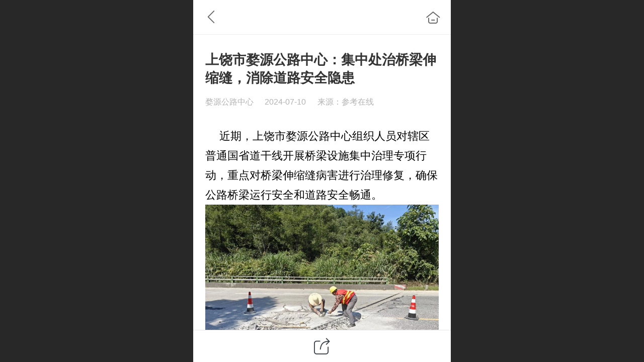

--- FILE ---
content_type: text/html; charset=UTF-8
request_url: http://m.xincankao.cn/nd.jsp?mid=302&id=2378&groupId=0
body_size: 19826
content:



<!--<html><head></head><body></body></html>-->
<!DOCTYPE html>
<html lang="zh">

<head>
    <title>上饶市婺源公路中心：集中处治桥梁伸缩缝，消除道路安全隐患 - 聚焦赣东</title>
    <meta name="keywords" content=""><meta name="description" content="">
    <meta http-equiv="Content-type" content="text/html; charset=utf-8">
    <meta http-equiv="X-UA-Compatible" content="IE=edge">
    <meta http-equiv="Cache-Control" content="no-transform" />
    <meta name="viewport" content="width=device-width, initial-scale=1.0, maximum-scale=1.0, user-scalable=0" />
    <meta name="apple-mobile-web-app-capable" content="yes">
    <meta name="layoutmode" content="standard">
    <meta name="apple-mobile-web-app-status-bar-style" content="black">
    <meta name="renderer" content="webkit">
    <meta content="always" name="referrer">
    <meta name="wap-font-scale" content="no">
    <meta content="telephone=no" name="format-detection" />
    <META HTTP-EQUIV="Pragma" CONTENT="no-cache">
    <link rel="dns-prefetch" href="//mo.faisys.com">
    <link rel="dns-prefetch" href="//jzfe.faisys.com">
    <link rel="dns-prefetch" href="//fe.508sys.com">
    <script type="text/javascript" src="//fe.508sys.com/browserChecked_1_0/js/browserCheck.min.js?v=202203281611"></script>
    <script type="text/javascript">
        if (!BrowserChecked({
                reverse: true,
                notSupportList: [{
                    name: "ie",
                    version: "9"
                }]
            }).isSupport) {
            window.location.href = "/lvBrowser.jsp?url=" + encodeURIComponent(location.href);
        }

    </script>

    <script>document.domain = 'm.xincankao.cn'</script>
    <script type="text/javascript">
        try {
            var ua = navigator.userAgent.toLowerCase();

            var isWeixin = ua.indexOf('micromessenger') != -1 && ua.indexOf('wxwork') == -1;
            if (isWeixin && self == top && (!tmpGetCookie("_checkWxLogin") || !tmpGetCookie('_wxOpenId2'))) {
                document.cookie = "_checkWxLogin=true";
                document.location.href = '/wxGetOpenId.jsp?returnUrl=' + encodeURIComponent(document.location.href);
            }
        } catch (e) {}

        function tmpGetCookie(name) {
            var arr = document.cookie.replace(/\s/g, "").split(';');
            for (var i = 0; i < arr.length; i++) {
                var tempArr = arr[i].split('=');
                if (tempArr[0] == name) {
                    return decodeURIComponent(tempArr[1]);
                }
            }
            return '';
        }

    </script>
    
    <script>
        var _htmlFontSize = (function () {
            var clientWidth = document.documentElement ? document.documentElement.clientWidth : document.body
                .clientWidth;
            if (clientWidth > 768 && clientWidth < 1280) {
                clientWidth = 768;
            } else if (clientWidth >= 1280) {
                clientWidth = 512;
            }
            var fontSize = clientWidth / 16;
            if (fontSize <= 0) fontSize = 375 / 16;
            document.documentElement.style.fontSize = fontSize + "px";
            return fontSize;
        })();
    </script>

    <link type="text/css" href='//mo.faisys.com/dist/libs/css/base.min.css?v=202511241130'
        rel="stylesheet">

    
    <script defer src="//mo.faisys.com/dist/visitor/client/915.14747400.js"></script><script defer src="//mo.faisys.com/dist/visitor/client/491.9737fae2.js"></script><script defer src="//mo.faisys.com/dist/visitor/client/main.8eb6d66a.js"></script><link href="//mo.faisys.com/dist/visitor/client/main.3b92203d.css" rel="stylesheet">

    
        <link type="text/css" href='//mo.faisys.com/dist/libs/css/themeV3default.min.css?v=202511241130' rel="stylesheet">
    

    <link type="text/css" href="//mo.faisys.com/dist/libs/css/fontsIco.min.css" rel="stylesheet">


    <link rel='stylesheet' id='jzModuleSkinFrame' type='text/css' href='//mos.faisys.com/3/26936319/2052/0/fkModuleSkin.min.css?v=20231017054906'/>
<link rel='stylesheet' id='jzSingleModuleSkinFrame' type='text/css' href='//mos.faisys.com/26936319/2052/0/fkSingleModuleSkin.min.css?v=20231017054906'/>
<link rel='stylesheet' id='jzNavSkinFrame' type='text/css' href='//mos.faisys.com/16/26936319/2052/0/fkNavSkin.min.css?v=20210408182617'/>
<link rel='stylesheet' id='jzFooterNavSkinFrame' type='text/css' href='//mos.faisys.com/30/26936319/2052/0/28/fkFooterNavSkin.min.css?v=20210804170352'/>
<link rel='stylesheet' type='text/css' href='//jzfe.faisys.com/dist/jz/biz-shared/bizShared.min.css?v=202511261300'/>
<link rel='stylesheet' id='css_faitest' type='text/css' href='//fe.508sys.com/faitest_1_4/css/faitest.min.css?v=202109281937'/>
<style id='specialModuleStyle'>
</style>
<style id='mobiTabStyleCss'>
</style>
<style id='mobiLabelStyleCss'>
</style>
<style id='mobiFoldStyleCss'>
</style>
<style id='mobiNoticeStyleCss'>
</style>
<style id='oldThemeColorStyle'>
</style>
<style id='fixedAreaBoxStyle'>
.webFooterBox .ui-calendar-calendar .ui-state-active{background-color:rgba(251,190,64,1);}
.webFooterBox .ui-calendar-calendar .ui-calendar-startDate{background-color:rgba(251,190,64,1);}
.webFooterBox .ui-calendar-prev:after{color:rgba(251,190,64,1);}
.webFooterBox .ui-calendar-next:after{color:rgba(251,190,64,1);}
.webFooterBox .fk-calendarNav{background-color:rgba(251,190,64,1);}
</style>
<style id='mobiStyleFullSiteModule'>
.titleMore:before{content: '更多';}
.formBannerTitle{display: block;}
.form{opacity: 1.0;}
.formMiddle{background: rgba(235, 227, 227, 1);}
#module27 .formBannerTitle{display: block;}
#module27{opacity: 1.0;}
.g_main_bgGradientColor_v3 {background: linear-gradient(bottom, rgba(251,190,64,1) 10%,rgba(253,222,159,1));background: -webkit-linear-gradient(bottom, rgba(251,190,64,1) 10%,rgba(253,222,159,1));background: -ms-linear-gradient(bottom, rgba(251,190,64,1) 10%,rgba(253,222,159,1));background: -ms-linear-gradient(bottom, rgba(251,190,64,1) 10%,rgba(253,222,159,1));background: -moz-linear-gradient(bottom, rgba(251,190,64,1) 10%,rgba(253,222,159,1));background: -o-linear-gradient(bottom, rgba(251,190,64,1) 10%,rgba(253,222,159,1));}
.g_main_bgGradientTopColor_v3 {background: linear-gradient(top, rgba(251,190,64,1), rgba(255,255,255,1));background: -webkit-linear-gradient(top, rgba(251,190,64,1), rgba(255,255,255,1));background: -ms-linear-gradient(top, rgba(251,190,64,1), rgba(255,255,255,1));background: -ms-linear-gradient(top, rgba(251,190,64,1), rgba(255,255,255,1));background: -moz-linear-gradient(top, rgba(251,190,64,1), rgba(255,255,255,1));background: -o-linear-gradient(top, rgba(251,190,64,1), rgba(255,255,255,1));}
.g_main_bgGradientLeftColor_v3 {background: linear-gradient(left, rgba(251,190,64,1) 50%,rgba(252,209,121,1));background: -webkit-linear-gradient(left, rgba(251,190,64,1) 50%,rgba(252,209,121,1));background: -ms-linear-gradient(left, rgba(251,190,64,1) 50%,rgba(252,209,121,1));background: -ms-linear-gradient(left, rgba(251,190,64,1) 50%,rgba(252,209,121,1));background: -moz-linear-gradient(left, rgba(251,190,64,1) 50%,rgba(252,209,121,1));background: -o-linear-gradient(left, rgba(251,190,64,1) 50%,rgba(252,209,121,1));}
.g_main_bgColor_v3 {background-color: rgba(251,190,64,1);}
.g_main_color_v3 {color: rgba(251,190,64,1);}
.g_main_bdColor_v3 {border-color: rgba(251,190,64,1);}
.g_main_fillColor_v3 {fill: rgba(251,190,64,1);}
.g_main_hoverbgColor_v3:hover {background-color: rgba(251,190,64,1);}
.g_main_bdColor_v3_a20 {border-color: rgba(251,190,64,0.2);}
.g_main_sdColor_v3_1 {box-shadow: 0 0.15rem 0.375rem 0 rgba(251,190,64,0.35000000000000003);}
.g_minor1_bgColor_v3 {background-color: rgba(251,220,64,1);}
.g_minor1_color_v3 {color: rgba(251,220,64,1);}
.g_minor1_bdColor_v3 {border-color: rgba(251,220,64,1);}
.g_minor2_bgColor_v3 {background-color: rgba(251,150,64,1);}
.g_minor2_color_v3 {color: rgba(251,150,64,1);}
.g_minor2_bdColor_v3 {border-color: rgba(251,150,64,1);}
.g_minor3_bgColor_v3 {background-color: rgba(188,154,83,1);}
.g_minor3_color_v3 {color: rgba(188,154,83,1);}
.g_minor3_bdColor_v3 {border-color: rgba(188,154,83,1);}
.p_memberShipCard.memberShipCardArea{ background: url(//mo.faisys.com/image/memberShipCard/memberCenterCardBg1_black.png) no-repeat; background-size: contain;    background-position: center;}
.p_memberShipCard.memberShipCardArea .membershipCardName{ color: #EDCE97;}
#webHeader_v3 {display:none}
.webHeader_v3 .header_v3 .functional_group .languageSelect .lanItem:hover, .languageSelect .lanItem.current {color:rgba(251,190,64,1)}
#webHeader_v3 .header_v3 .headIcon_v3{display: none;}
</style>
<style id='singleModuleColor'>
</style>
<style id='footerNavStyle'>
#g_body  .p_footer_nav{background: rgba(251, 190, 64, 0.8483412322274881);}
#g_body  .p_footer_nav.s_hump .is_middle .u_nav_icon_decorate:after{background:rgba(251, 190, 64, 0.8483412322274881);}
#g_body  .p_footer_nav{border-top-width:0.04rem;}
#g_body  .p_footer_nav.s_hump .is_middle .u_nav_icon_decorate:before{border-width:0.04rem;}
#g_body  .p_footer_nav{border-top-style:solid;}
#g_body  .p_footer_nav.s_hump .is_middle .u_nav_icon_decorate:before{border-style:solid;}
#g_body  .p_footer_nav{border-top-color:rgba(251, 190, 64, 0.7630331753554502);}
#g_body  .p_footer_nav.s_hump .is_middle .u_nav_icon_decorate:before{border-color:rgba(251, 190, 64, 0.7630331753554502);}
#g_body  .p_footer_nav .u_nav_text{font-size:0.512rem;}
#g_body  .p_footer_nav .u_nav_text{font-weight:normal;}
#g_body  .p_footer_nav .u_nav_text{color:rgba(255, 255, 255, 1);}
#g_body  .p_footer_nav .u_nav_icon{font-size:0.7rem;}
#g_body  .p_footer_nav .u_nav_icon{height:0.7rem;}
#g_body  .p_footer_nav .u_nav_icon{width:0.7rem;}
#g_body  .p_footer_nav .u_nav_icon{line-height:0.7rem;}
#g_body  .p_footer_nav .u_nav_icon{color:rgba(255, 255, 255, 1);}
 #p_footer_nav_wrap .s_hump .is_select .u_nav_icon_decorate .u_nav_icon{color: #fff;}
#p_footer_nav_wrap {display:none;}
.p_footer_nav .u_nav{width:33%;}
#footer_nav_1004 .u_nav_icon{background-image:none;} 
#footer_nav_1004 .u_nav_icon:before{content:'\a0910';}
#footer_nav_1006 .u_nav_icon{background-image:none;} 
#footer_nav_1006 .u_nav_icon:before{content:'\a1077';}
#footer_nav_1007 .u_nav_icon{background-image:none;} 
#footer_nav_1007 .u_nav_icon:before{content:'\a0585';}
</style><style id='mobiStyleModule'>
</style>
<style id='mobiCubeStyleModule'>
</style>
<style type="text/css" id='independentFooterBarSet'>
.webCustomerServiceBox{display:none;}
</style>
<style id='otherStyle'>
</style>
<style type='text/css' id='independentColStyle'>
</style>
<style id='mobiStyleNav' type='text/css'>
#navbar {display:none;}
#navButton {display:none;}
.open .nav_item:nth-child(1) {transition-delay: 160ms;} 
#navbar_1000 .nav_icon:before{content:'\a0840';content:'\a0840';} 
#navbar_1000 .nav_icon{background-image:none;} 
.open .nav_item:nth-child(2) {transition-delay: 240ms;} 
#navbar_1003 .nav_icon:before{content:'\a0581';content:'\a0581';} 
#navbar_1003 .nav_icon{background-image:none;} 
</style>
<style id='webDetailPageStyle' type="text/css">
.webDetailPage{display:none;}
#webFooter{display:none;}
div.g_web{background:#fff;}
.webContainerBox{background:#fff;min-height:100%;}
.webContainerBox .form .formMiddle{background:#fff;}
</style>
<style id='mobiStyleService' type='text/css'>
.open .serviceNavItem:nth-child(2) {transition-delay: 160ms;} 
#svebar_1 .icon-serItemIcon:before{content:'\e62c';content:'\e62c';} 
#svebar_1 .icon-serItemIcon{background-image:none;} 
.open .serviceNavItem:nth-child(4) {transition-delay: 240ms;} 
#svebar_2 .icon-serItemIcon:before{content:'\e6a0';content:'\e6a0';} 
#svebar_2 .icon-serItemIcon{background-image:none;} 
.open .serviceNavItem:nth-child(6) {transition-delay: 320ms;} 
#svebar_3 .icon-serItemIcon:before{content:'\e67c';content:'\e67c';} 
#svebar_3 .icon-serItemIcon{background-image:none;} 
.open .serviceNavItem:nth-child(8) {transition-delay: 400ms;} 
#svebar_4 .icon-serItemIcon:before{content:'\e6b2';content:'\e6b2';} 
#svebar_4 .icon-serItemIcon{background-image:none;} 
.open .serviceNavItem:nth-child(10) {transition-delay: 480ms;} 
#svebar_-1 .icon-serItemIcon:before{content:'\eada';content:'\eada';} 
#svebar_-1 .icon-serItemIcon{background-image:none;} 
</style>
<link rel='stylesheet' type='text/css' href='//fe.508sys.com/faitest_1_4/css/faitest.min.css?v=202109281937'/>
</head>

<body faiscoMobi="true" class="new_ui_body_wrap">
    <div id="preview" data-server-rendered="true" class="preview-area preview-area_visit g_locale2052" data-v-32ab3db8><!----> <!----> <div id="g_body" class="jz_themeV3 regularHeadStyle mobiCol28" data-v-32ab3db8><!----> <div class="webLeft" data-v-32ab3db8></div> <div id="g_web" class="g_web  jz_nav-suspension jz_nav-suspension-box jz_theme_1030 jz_themePresetIndex_4 jz_otherTheme" data-v-32ab3db8><div id="webLoading" class="loading" style="display: none" data-v-32ab3db8><div id="splashscreen" class="splashscreen ui-loader" data-v-32ab3db8><span class="ui-icon ui-icon-loading spin" data-v-32ab3db8></span></div></div> <div id="webTopBox" class="webTopBox" data-v-32ab3db8><div id="webTop" class="webTop" data-v-32ab3db8><div id="J_navExpandAnimate" class="jz_navExpendAnimate" data-v-32ab3db8></div> <div id="navbar" skinid="16" type="2" layout="9" navpos="1" class="navbarV3 navbar is_initing navBaseIcon"><div id="J_nav_bar_wrap" class="nav_bar_wrap"><div id="navbarList" class="nav_bar_list"><div id="navItem_1000" class="J_nav_item nav_item navItem_1000  "><a id="navbar_1000" href="/" class="nav_parts"><div class="nav_part nav_part-icon"><div class="nav_icon_wrap"><div class="icon- nav_icon J_fontIcon"></div></div></div> <div class="nav_part nav_part-name"><div class="J_nav_text nav_text">首页</div></div> <i class="nav_icon-subMenu icon-"></i></a></div><div id="navItem_1003" class="J_nav_item nav_item navItem_1003  "><a id="navbar_1003" href="/col.jsp?id=105" class="nav_parts"><div class="nav_part nav_part-icon"><div class="nav_icon_wrap"><div class="icon- nav_icon J_fontIcon"></div></div></div> <div class="nav_part nav_part-name"><div class="J_nav_text nav_text">最新资讯</div></div> <i class="nav_icon-subMenu icon-"></i></a></div></div> <div class="navLeft icon-navLeft"></div> <div class="navRight icon-navRight"></div> <div class="navTouchLeft"></div> <div class="navTouchRight"></div> <div class="jz_subMenuSeoGhost"></div></div></div> <div id="navButton" class="navButton is_initing" data-v-32ab3db8><div class="navButton-icon icon-"></div> <div class="J_hamburger u_hamburger icon-"></div></div></div></div> <div id="webHeader_v3" styleid="4" class="webHeader_v3 headStyle4 J_header_is_hide" data-v-32ab3db8><div id="web_header_fixed_box" class="fixedBox J_headerFixBox"><div id="headBg_v3" class="headBg_v3 g_main_bgColor_v3"><!----> <div id="header_v3" class="header_v3" style="opacity:0;"><div id="headIcon_v3" pw="160" ph="160" class="headIcon_v3"><a href="/"><div class="f-logo"></div></a></div> <div id="headTitle_v3" class="headTitle_v3 noneStr "><h1 id="headTitleV3H1" title="" class="headTitleV3H1 headTitleV3H1TextAlign"><a href="/"></a> <!----></h1></div> <!----> <div id="functional_group" class="functional_group hide"><div class="contentBox"><!----> <!----> <!----> <!----> <!----> <!----></div></div> <!----></div></div></div></div> <div id="webBannerBox" class="webBannerBox moveAnimation" data-v-32ab3db8><!----> <!----> <!----></div> <div id="webContainerBox" class="webContainerBox" style="overflow:hidden;" data-v-32ab3db8><div id="webModuleContainer" class="webModuleContainer" data-v-32ab3db8><div id="module27" _moduleStyle="49" _autoHeight="1" _height="0" _autoWidth="1" _width="0" _inPopupZone="0" _inTab="0" _inFold="0" _infloatzone="0" _bHeight="0" _headerHiden="1" class="form Handle module27 formStyle49" data-v-32ab3db8><div _bannerAutoHeight="1" class="formBannerTitle formBannerTitle27" style="display:none;"><div class="titleLeft titleLeft27"></div> <div class="clearFix titleCenter titleCenter27"><div class="titleText titleText27"><div class="titleTextIcon icon-titleText">
                    
                </div> <div class="textContent"><span class="textModuleName">文章详情</span> <!----> <!----></div></div> <!----> <!----> <!----></div> <div class="titleRight titleRight27"></div></div> <div class="formMiddle formMiddle27"><div class="middleLeft middleLeft27"></div> <div class="middleCenter middleCenter27"><div _innerType="0" class="formMiddleContent moduleContent formMiddleContent27"><div class="module_content"><div id="newsNewDetailPanel27" class="newsNewDetailPanel newsDetailV3Panel detailPanelV3"><div id="productDetailHeader27" class="productDetailHeader detailHeaderColor"><span class="icon-gClose g_round g_iconMiddle newsBack icon-defaultColor newsIconBlack"></span> <a href="/index.jsp" class="icon-gHome g_round g_iconMiddle newsHome icon-defaultColor newsIconBlack" style="right:0.45rem;"></a> <!----></div> <div id="newsDetail27" class="newsDetail fk_mallNewDetail" data-v-5c5dfada><div id="newsDetailPanel" class="pageStyle1" data-v-5c5dfada><div id="newsFigure27" alt="封面图" src-original="//26936319.s21i.faiusr.com/4/ABUIABAEGAAg6uu5tAYo4tKMMTDwCTi0Bw.png" class="newsFigure J_img_lazyload g_bgColor" style="display:none;width:100%;height:9.6rem;background-image:url(//mo.faisys.com/image/loading/transparent.png);" data-v-5c5dfada><!----></div> <div class="newsInfoTitle title-textStyle" data-v-5c5dfada><div class="g_displayClamp2 displayClamp2Style" data-v-5c5dfada><h1 class="textTitle" data-v-5c5dfada>上饶市婺源公路中心：集中处治桥梁伸缩缝，消除道路安全隐患</h1></div> <!----></div> <div class="newsContentPanel" data-v-5c5dfada><div class="newsCustomPanel notNewNewsCustomPanel" data-v-5c5dfada><div class="newsCustom newsAuthor" data-v-5c5dfada>婺源公路中心</div> <div class="newsCustom newsDate" data-v-5c5dfada>2024-07-10</div> <div class="newsCustom newsSource" data-v-5c5dfada>来源：参考在线</div></div> <div class="newsContent blankBottom richContent" data-v-5c5dfada><div ref-name="newsContent" data-v-5c5dfada><div class="jz_fix_ue_img"><p style="text-indent:28px;line-height:2em;"><span style="font-family:新宋体;font-size:0.7rem;color:#000000">近期，上饶市婺源公路中心组织人员对辖区普通国省道干线开展桥梁设施集中治理专项行动，重点对桥梁伸缩缝病害进行治理修复，确保公路桥梁运行安全和道路安全畅通。<img src="//mo.faisys.com/image/loading/transparent.png" width="1264"  alt="图片1.png" / src-original="//26936319.s21i.faiusr.com/4/ABUIABAEGAAg6uu5tAYo4tKMMTDwCTi0Bw.png" class=J_img_lazyload vwidth=1264 vheight=948 style=";max-width:100%"></span></p><p style="text-indent:28px;line-height:2em;"><span style="font-family:新宋体;font-size:0.7rem"><span style="font-family:新宋体;color:#000000;">经前期对辖区管养的</span><span style="font-family:新宋体;color:#000000;">88座桥梁进行摸排，发现思口中桥和董家林乙桥2座桥梁伸缩缝存在不同程度的病害，主要集中在锚固区混凝土破损，严重影响行车的速度、舒适性和安全性，不及时处治还会造成桥梁其他构件的损坏，给桥梁安全带来隐患。</span></span></p><p style="text-indent:28px;line-height:2em;"><span style="font-family:新宋体;font-size:0.7rem;color:#000000">公路中心立即安排养护人员凿除锚固区破损混凝土和连接处的沥青路面并清理整平作业面，再用新拌混凝土浇筑锚固区，等混凝土固结符合要求强度后重新填料，调整其纵、横向平顺逐渐过渡，减小压缩沉降差。</span></p><p style="text-indent:28px;line-height:2em;"><span style="font-family:新宋体;font-size:0.7rem;color:#000000">整个施工过程严格控制填料质量，控制压实质量，注重细节处理。同时，严格规范现场作业区布设，采用半幅封闭半幅通行方式，作业区两端配备专职安全引导员进行交通疏导，全力保障作业人员人身安全。</span></p><p style="text-indent:28px;line-height:2em;"><span style="font-family:新宋体;font-size:0.7rem"><span style="font-family:新宋体;color:#000000;">截至目前，中心已完成思口中桥和董家林乙桥桥梁伸缩缝病害整治工作，修复破损伸缩缝</span><span style="font-family:新宋体;color:#000000;">20余米。（</span></span><span style="font-family:新宋体;font-size:0.7rem;color:#000000">婺源公路中心</span><span style="font-family:新宋体;font-size:0.7rem;color:#000000">）</span></p><p style="line-height:1.5em;"><br /></p></div></div> <!----> <!----></div> <!----> <!----> <div class="newsCustomPanel2 jumpLinkMargin" data-v-5c5dfada><div class="newsCustom" data-v-5c5dfada><a href="http://www.xincankao.cn" data-v-5c5dfada>阅读原文</a></div> <!----></div> <div id="newsDetailV3Share" class="icon-share newsShare" data-v-5c5dfada><span data-v-5c5dfada>分享</span></div> <!----></div> <div class="only_share" data-v-5c5dfada><span id="newsDetailShare" class="icon-share g_iconMiddle g_round newsShare icon-defaultColor" data-v-5c5dfada></span></div> <!----> <div id="renderInNewsDetailComment" data-v-5c5dfada></div></div></div></div> <!----> <div id="userCommentPanel" class="userCommentPanel" style="display:none;"><div class="userCommentHead"><span class="userCommentGoBack icon-gClose g_iconMiddle"></span>发表评论<a href="/" class="userCommentGoHome icon-gHome g_iconMiddle"></a></div> <div class="userCommentBody"><!----> <ul class="tabUl"><li id="tabUserLi1" data="1" class="tabLi tabActive g_main_color_v3 g_main_bdColor_v3">登录评论</li><li id="tabUserLi2" data="2" class="tabLi">匿名评论</li></ul> <div class="tabBody"><div id="tabUserPanel1" class="tabPanel tabPanelAtive"><!----> <div class="userCommentInfo"><div class="g_globalLine"><input id="user" placeholder="请输入账号" type="text" maxlength="50" class="itemEdit g_input"> <span class="icon-mnameIcon"></span></div> <div class="g_globalLine"><input id="password" type="password" maxlength="20" placeholder="请输入密码" class="itemEdit g_input"> <span class="icon-mpswIcon"></span></div> <div id="userCommentRemarkPanel1"><div class="g_globalLine"><textarea id="userCommentRemark" minlength="2" maxlength="1000" placeholder="请输入内容：" class="itemEdit msgIcon g_textArea"></textarea> <span class="icon-mmsgIcon"></span></div></div> <div id="userCommentLoginAndComform" class="userCommentComform g_button g_main_bgColor_v3">提交</div></div></div> <div id="tabUserPanel2" class="tabPanel"><!----> <div id="userCommentInfo2" class="userCommentInfo"><div class="g_globalLine"><input id="anonymityCommentUser" type="text" maxlength="50" placeholder="请输入昵称" class="itemEdit g_input"> <span class="icon-mnameIcon"></span></div> <div id="userCommentRemarkPanel2"></div> <div id="anonymityCommentComform" class="userCommentComform g_button g_main_bgColor_v3">提交</div></div></div> <input id="postCommentId" type="hidden" value="2378"></div></div></div></div></div></div> <div class="middleRight middleRight27"></div></div> <!----></div> <!----> <div id="bookingPanelTriggle" data-v-32ab3db8></div></div></div> <!----> <div id="webFooterBox" class="webFooterBox" data-v-32ab3db8><!----> <div id="webFooter" class="webFooter" data-v-32ab3db8><!----></div> <div id="fullScreenDivCotainer" class="fullScreenDivCotainer" data-v-32ab3db8></div></div> <div id="p_footer_nav_wrap" class="p_footer_nav_wrap"><div id="J_footer_nav" class="p_footer_nav is_length_3 s_icon_word"><div id="fixedAreaBox" class="p_footer_item_wrap"><div class="J_nav_items_wrap nav_items_wrap"><a id="footer_nav_1004" href="javascript: Mobi.triggerServiceNumber(1, &quot;15279335660&quot;);" title="电话咨询" class="J_footer_nav u_nav footer_nav_1004 is_first"><div class="u_nav_content"><div class="u_nav_icon_decorate"><i class="u_nav_icon icon-"></i></div> <div class="J_nav_icon_wrap u_nav_icon_wrap"><i class="u_nav_icon icon-"></i></div> <div class="u_text_wrap J_text_wrap"><span class="J_nav_text u_nav_text">电话咨询</span></div> <div class="u_nav_sub_icon icon-"></div></div></a><a id="footer_nav_1006" href="javascript: Mobi.showMapService('{&quot;c&quot;:&quot;江西省&quot;,&quot;a&quot;:&quot;上饶市&quot;,&quot;an&quot;:&quot;上饶市&quot;,&quot;ad&quot;:&quot;广信区&quot;,&quot;t&quot;:&quot;15279335660&quot;,&quot;ts&quot;:false,&quot;inl&quot;:true}');" title="在线地图" class="J_footer_nav u_nav footer_nav_1006 is_middle"><div class="u_nav_content"><div class="u_nav_icon_decorate"><i class="u_nav_icon icon-"></i></div> <div class="J_nav_icon_wrap u_nav_icon_wrap"><i class="u_nav_icon icon-"></i></div> <div class="u_text_wrap J_text_wrap"><span class="J_nav_text u_nav_text">在线地图</span></div> <div class="u_nav_sub_icon icon-"></div></div></a><a id="footer_nav_1007" href="/mb.jsp" title="在线留言" class="J_footer_nav u_nav footer_nav_1007 is_last"><div class="u_nav_content"><div class="u_nav_icon_decorate"><i class="u_nav_icon icon-"></i></div> <div class="J_nav_icon_wrap u_nav_icon_wrap"><i class="u_nav_icon icon-"></i></div> <div class="u_text_wrap J_text_wrap"><span class="J_nav_text u_nav_text">在线留言</span></div> <div class="u_nav_sub_icon icon-"></div></div></a></div></div> <div class="nav_seo_wrap"></div></div></div> <div class="u_area_box_wrap J_area_box_wrap" data-v-32ab3db8><div id="fixedAreaBox" tplid="1030_4" class="fixedAreaBox fixedAreaBox1030_4" data-v-32ab3db8></div></div> <div id="mobiReviewPage" data-v-32ab3db8></div> <!----> <div id="fixedRightSideBtns" data-v-32ab3db8><!----> <!----></div> <!----> <div class="webBackgroundBox" data-v-32ab3db8><div id="webBodyBackground" class="webBackground webBackgroundFix"></div> <div id="navExistOffPanel" class="navExistOffPanel"></div></div></div> <div class="webRight" data-v-32ab3db8></div> <div id="hiddenModuleForms" class="hiddenModuleForms" style="display: none" data-v-32ab3db8></div></div> <!----></div><script type="text/javascript">window.__INITIAL_STATE__ = {"currentPageModuleIds":[27],"currentPageModuleIdMap":{"27":{"id":27,"flag":0,"type":27,"style":49,"content":{"pageElementList":{"showGroup":0,"showViews":1,"showSource":0,"showLink":0,"showAuthor":0,"showDate":0,"showPrevNext":1,"showHomePage":1,"sbb":0,"showSubTitle":0},"firstPageSize":{"type":0,"width":5,"height":3},"titleStyle":{"t":0,"s":16,"w":0,"c":"","fct":0,"a":0},"fgp":false,"shareLinkList":["Weixin","graphic_poster","sina_weibo","qq_zone","qq_share","douban","baidu_tieba","copy_url"],"pageStyle":1,"ss":0,"dataCompatible":false,"hdm":0,"bm":0,"ci":0,"tw":0},"prop0":0,"name":"","headerTitle":false,"renderOptions":{"isSpider":false,"isOpen":false,"isNeedLogin":false,"currentNewsAttachAllow":true,"isNewsCommentNoMemberLimit":true,"linkLang":"","newsInfo":{"aid":26936319,"id":2378,"title":"上饶市婺源公路中心：集中处治桥梁伸缩缝，消除道路安全隐患","date":1720612140000,"content":"\u003Cdiv class=\"jz_fix_ue_img\"\u003E\u003Cp style=\"text-indent:28px;line-height:2em;\"\u003E\u003Cspan style=\"font-family:新宋体;font-size:14px;color:#000000;\"\u003E近期，上饶市婺源公路中心组织人员对辖区普通国省道干线开展桥梁设施集中治理专项行动，重点对桥梁伸缩缝病害进行治理修复，确保公路桥梁运行安全和道路安全畅通。\u003Cimg src=\"_fairoot_ABUIABAEGAAg6uu5tAYo4tKMMTDwCTi0Bw\" width=\"1264\" height=\"948\" alt=\"图片1.png\" \u002F\u003E\u003C\u002Fspan\u003E\u003C\u002Fp\u003E\u003Cp style=\"text-indent:28px;line-height:2em;\"\u003E\u003Cspan style=\"font-family:新宋体;font-size:14px\"\u003E\u003Cspan style=\"font-family:新宋体;color:#000000;\"\u003E经前期对辖区管养的\u003C\u002Fspan\u003E\u003Cspan style=\"font-family:新宋体;color:#000000;\"\u003E88座桥梁进行摸排，发现思口中桥和董家林乙桥2座桥梁伸缩缝存在不同程度的病害，主要集中在锚固区混凝土破损，严重影响行车的速度、舒适性和安全性，不及时处治还会造成桥梁其他构件的损坏，给桥梁安全带来隐患。\u003C\u002Fspan\u003E\u003C\u002Fspan\u003E\u003C\u002Fp\u003E\u003Cp style=\"text-indent:28px;line-height:2em;\"\u003E\u003Cspan style=\"font-family:新宋体;font-size:14px;color:#000000;\"\u003E公路中心立即安排养护人员凿除锚固区破损混凝土和连接处的沥青路面并清理整平作业面，再用新拌混凝土浇筑锚固区，等混凝土固结符合要求强度后重新填料，调整其纵、横向平顺逐渐过渡，减小压缩沉降差。\u003C\u002Fspan\u003E\u003C\u002Fp\u003E\u003Cp style=\"text-indent:28px;line-height:2em;\"\u003E\u003Cspan style=\"font-family:新宋体;font-size:14px;color:#000000;\"\u003E整个施工过程严格控制填料质量，控制压实质量，注重细节处理。同时，严格规范现场作业区布设，采用半幅封闭半幅通行方式，作业区两端配备专职安全引导员进行交通疏导，全力保障作业人员人身安全。\u003C\u002Fspan\u003E\u003C\u002Fp\u003E\u003Cp style=\"text-indent:28px;line-height:2em;\"\u003E\u003Cspan style=\"font-family:新宋体;font-size:14px\"\u003E\u003Cspan style=\"font-family:新宋体;color:#000000;\"\u003E截至目前，中心已完成思口中桥和董家林乙桥桥梁伸缩缝病害整治工作，修复破损伸缩缝\u003C\u002Fspan\u003E\u003Cspan style=\"font-family:新宋体;color:#000000;\"\u003E20余米。（\u003C\u002Fspan\u003E\u003C\u002Fspan\u003E\u003Cspan style=\"font-family:新宋体;font-size:14px;color:#000000;\"\u003E婺源公路中心\u003C\u002Fspan\u003E\u003Cspan style=\"font-family:新宋体;font-size:14px;color:#000000;\"\u003E）\u003C\u002Fspan\u003E\u003C\u002Fp\u003E\u003Cp style=\"line-height:1.5em;\"\u003E\u003Cbr \u002F\u003E\u003C\u002Fp\u003E\u003C\u002Fdiv\u003E","type":"","wid":0,"top":0,"createTime":1720612424000,"groupId":0,"updateTime":1720612424000,"seoKeyword":"","seoDesc":"","author":"婺源公路中心","source":"参考在线","link":"http:\u002F\u002Fwww.xincankao.cn","sid":1,"views":0,"flag":0,"browserTitle":"","pictureId":"ABUIABAEGAAg6uu5tAYo4tKMMTDwCTi0Bw","summary":"近期，上饶市婺源公路中心组织人员对辖区普通国省道干线开展桥梁设施集中治理专项行动，重点对桥梁伸缩缝病害进行治理修复，确保公路桥梁运行安全和道路安全畅通。经前期对辖区管养的88座桥梁进行摸排，发现思口中桥和董家林乙桥2座桥梁伸缩缝存在不同程度的病害，主要集中在锚固区混凝土破损，严重影响行车的速度、舒适性和安全性，不及时处治还会造成桥梁其他构件的损坏，给桥梁安全带来隐患。公路中心立即安排养护人员...","authMemberLevelId":-1,"groupIds":"[]","attachIds":"[]","mobiContent":"","cusUrlAddress":"","authBuddyGroupIdBit":0,"authStatus":0,"subTitle":"","hasPublished":true,"authBuddyGroupIdList":[],"nlPictureId":"","headPictureId":"no-pic","articleExtLink":"","nlPictureIdTwo":"","nlPictureIdThree":"","cuav2":{"cut":"","p":"","d":"","md":"","mp":"","ocu":false,"icu":true},"recommendNews":{"ns":true,"ids":[],"groupIds":[],"t":0},"adma":{"dt":0,"mld":-1,"mgids":[],"mgidb":0},"wxMediaId":"","wxShareIcon":{"tt":0,"dt":0,"it":0,"id":"","tit":"","cont":""}},"templateDesignType":1,"picturePath":"\u002F\u002F26936319.s21i.faiusr.com\u002F4\u002FABUIABAEGAAg6uu5tAYo4tKMMTDwCTi0Bw.png","loadingPath":"\u002F\u002Fmo.faisys.com\u002Fimage\u002Floading\u002Ftransparent.png","newsDate":"2024-07-10","newsContent":"\u003Cdiv class=\"jz_fix_ue_img\"\u003E\u003Cp style=\"text-indent:28px;line-height:2em;\"\u003E\u003Cspan style=\"font-family:新宋体;font-size:0.7rem;color:#000000\"\u003E近期，上饶市婺源公路中心组织人员对辖区普通国省道干线开展桥梁设施集中治理专项行动，重点对桥梁伸缩缝病害进行治理修复，确保公路桥梁运行安全和道路安全畅通。\u003Cimg src=\"\u002F\u002Fmo.faisys.com\u002Fimage\u002Floading\u002Ftransparent.png\" width=\"1264\"  alt=\"图片1.png\" \u002F src-original=\"//26936319.s21i.faiusr.com/4/ABUIABAEGAAg6uu5tAYo4tKMMTDwCTi0Bw.png\" class=J_img_lazyload vwidth=1264 vheight=948 style=\";max-width:100%\"\u003E\u003C\u002Fspan\u003E\u003C\u002Fp\u003E\u003Cp style=\"text-indent:28px;line-height:2em;\"\u003E\u003Cspan style=\"font-family:新宋体;font-size:0.7rem\"\u003E\u003Cspan style=\"font-family:新宋体;color:#000000;\"\u003E经前期对辖区管养的\u003C\u002Fspan\u003E\u003Cspan style=\"font-family:新宋体;color:#000000;\"\u003E88座桥梁进行摸排，发现思口中桥和董家林乙桥2座桥梁伸缩缝存在不同程度的病害，主要集中在锚固区混凝土破损，严重影响行车的速度、舒适性和安全性，不及时处治还会造成桥梁其他构件的损坏，给桥梁安全带来隐患。\u003C\u002Fspan\u003E\u003C\u002Fspan\u003E\u003C\u002Fp\u003E\u003Cp style=\"text-indent:28px;line-height:2em;\"\u003E\u003Cspan style=\"font-family:新宋体;font-size:0.7rem;color:#000000\"\u003E公路中心立即安排养护人员凿除锚固区破损混凝土和连接处的沥青路面并清理整平作业面，再用新拌混凝土浇筑锚固区，等混凝土固结符合要求强度后重新填料，调整其纵、横向平顺逐渐过渡，减小压缩沉降差。\u003C\u002Fspan\u003E\u003C\u002Fp\u003E\u003Cp style=\"text-indent:28px;line-height:2em;\"\u003E\u003Cspan style=\"font-family:新宋体;font-size:0.7rem;color:#000000\"\u003E整个施工过程严格控制填料质量，控制压实质量，注重细节处理。同时，严格规范现场作业区布设，采用半幅封闭半幅通行方式，作业区两端配备专职安全引导员进行交通疏导，全力保障作业人员人身安全。\u003C\u002Fspan\u003E\u003C\u002Fp\u003E\u003Cp style=\"text-indent:28px;line-height:2em;\"\u003E\u003Cspan style=\"font-family:新宋体;font-size:0.7rem\"\u003E\u003Cspan style=\"font-family:新宋体;color:#000000;\"\u003E截至目前，中心已完成思口中桥和董家林乙桥桥梁伸缩缝病害整治工作，修复破损伸缩缝\u003C\u002Fspan\u003E\u003Cspan style=\"font-family:新宋体;color:#000000;\"\u003E20余米。（\u003C\u002Fspan\u003E\u003C\u002Fspan\u003E\u003Cspan style=\"font-family:新宋体;font-size:0.7rem;color:#000000\"\u003E婺源公路中心\u003C\u002Fspan\u003E\u003Cspan style=\"font-family:新宋体;font-size:0.7rem;color:#000000\"\u003E）\u003C\u002Fspan\u003E\u003C\u002Fp\u003E\u003Cp style=\"line-height:1.5em;\"\u003E\u003Cbr \u002F\u003E\u003C\u002Fp\u003E\u003C\u002Fdiv\u003E","groupDataList":[],"viewList":[],"shareData":{"browserTitle":"","shareUrl":"http:\u002F\u002Fm.xincankao.cn\u002F\u002Fnd.jsp?_sc=2&id=2378","shareLinkList":"[{\"url\":\"?\",\"icon\":\"Weixin\"},{\"url\":\"?\",\"icon\":\"graphic_poster\"},{\"url\":\"http:\u002F\u002Fservice.weibo.com\u002Fshare\u002Fshare.php?title=&nbsp;&url=http:\u002F\u002Fm.xincankao.cn\u002F\u002Fnd.jsp?_sc=2&id=2378&pic=\",\"icon\":\"sina_weibo\"},{\"url\":\"http:\u002F\u002Fsns.qzone.qq.com\u002Fcgi-bin\u002Fqzshare\u002Fcgi_qzshare_onekey?summary=&nbsp;&url=http:\u002F\u002Fm.xincankao.cn\u002F\u002Fnd.jsp?_sc=2&id=2378&pics=http:\u002F\u002F26936319.s21i.faiusr.com\u002F4\u002FABUIABAEGAAg6uu5tAYo4tKMMTDwCTi0Bw.png&title=&nbsp;\",\"icon\":\"qq_zone\"},{\"url\":\"http:\u002F\u002Fconnect.qq.com\u002Fwidget\u002Fshareqq\u002Findex.html?summary=http%3A%2F%2Fm.xincankao.cn%2F%2Fnd.jsp%3F_sc%3D2%26id%3D2378&url=http:\u002F\u002Fm.xincankao.cn\u002F\u002Fnd.jsp?_sc=2&id=2378&pics=\u002F\u002F26936319.s21i.faiusr.com\u002F4\u002FABUIABAEGAAg6uu5tAYo4tKMMTDwCTi0Bw.png&title=\",\"icon\":\"qq_share\"},{\"url\":\"http:\u002F\u002Fshuo.douban.com\u002F!service\u002Fshare?name=http%3A%2F%2Fm.xincankao.cn%2F%2Fnd.jsp%3F_sc%3D2%26id%3D2378&text=http:\u002F\u002Fm.xincankao.cn\u002F\u002Fnd.jsp?_sc=2&id=2378\",\"icon\":\"douban\"},{\"url\":\"http:\u002F\u002Ftieba.baidu.com\u002Ff\u002Fcommit\u002Fshare\u002FopenShareApi?comment=&url=http:\u002F\u002Fm.xincankao.cn\u002F\u002Fnd.jsp?_sc=2&id=2378&title=http%3A%2F%2Fm.xincankao.cn%2F%2Fnd.jsp%3F_sc%3D2%26id%3D2378\",\"icon\":\"baidu_tieba\"},{\"url\":\"http:\u002F\u002Fm.xincankao.cn\u002F\u002Fnd.jsp?_sc=2&id=2378&\",\"icon\":\"copy_url\"}]"},"prevNextArgs":{},"memberName":"","isLogin":false,"creatorMinlen":1,"commentMinlen":2,"commentMaxlen":1000,"viewAllow":true,"hasThirdCode":false,"grapicShareInfo":{"url":"http:\u002F\u002Fm.xincankao.cn\u002F\u002Fnd.jsp?_sc=2&id=2378","title":"上饶市婺源公路中心：集中处治桥梁伸缩缝，消除道路安全隐患","img":"\u002F\u002F26936319.s21i.faiusr.com\u002F4\u002FABUIABAEGAAg6uu5tAYo4tKMMTDwCTi0Bw.png"},"showCaptcha":true,"openStaticUrl":false,"indepentheadShow":false,"hideNews":false,"jz_newsAudit_tips":"该篇文章还未通过管理员审核，暂时不能浏览噢~","isOpenNewMobiNewsPreAndNext":true,"isShowPrevNext":false,"openNewsSubTitle":false},"copyrightNoticeOpen":false,"copyrightNoticeContent":"声明：此篇为聚焦赣东原创文章，转载请标明出处链接：","newsLink":"http:\u002F\u002Fm.xincankao.cn\u002Fnd.jsp?id=2378","pattern":{"h":0,"w":0,"i":{"y":0},"a":{"t":0},"ts":{"t":1},"lts":{"t":1},"tran":100},"patternV3":{"a":{"t":0,"r":0,"s":0.6,"d":0,"tg":0},"o":0,"s":{"t":0,"text":"副标题","left":0,"top":0,"c":"#000","s":0},"ts":{"t":1},"lts":{"t":1},"skinId":0,"ibg":{"c":"#000"}}}},"htmlFontSize":23.4375,"allNewsCount":0,"newsList":[],"newsGroupList":[],"columnModuleHiddenList":[],"delModuleList":[],"httpInCodeCount":0,"topTips":[],"mobiTipList":[],"pageScrollTop":0,"popupFormModuleIdMap":{},"popupFormId":0,"showSubTitleSkinIdList":[2],"fullSiteSubTitleType":0,"header":{"headStyle":{"styleId":4,"hh":1,"searchRange":1,"searchTips":"搜索","searchType":0,"searchContent":0,"historyType":1,"dropListType":0,"dropMenuItemAliasList":["全站","产品","文章","图册"],"ts":{"ls":0,"it":4,"ict":0,"tl":0,"hsb":0,"ic":"#000","bg":{"bgType":0,"color":"#000","bgImgPath":"","bgImgId":"","bgImgStyle":1,"re":0},"sbg":{"bt":0,"bc":"#000"},"sb":{"bt":0,"bc":"#000"},"sf":{"ft":0,"fs":0,"fct":0,"fc":"#000"},"si":{"it":0,"ic":"#000"}},"t":{"name":"","align":0,"fontType":0,"font":{"fontSize":0,"fontColorType":0,"fontColor":"#000","w":0,"d":0,"i":0,"f":"","fontList":[]},"jump":{"jumpOpen":1,"jumpType":"100","url":"\u002F","jumpName":"首页","jumpIde":"AGQIAxIA"}},"lg":{"st":0,"lid":"ABUIABAEGAAgi7O7gwYo6snRngUwxgQ4vgE","ls":0,"lp":0,"m":{"type":0,"mt":0,"mb":0,"ml":0,"mr":0},"jump":{"jumpOpen":1,"jumpType":"100","url":"\u002F","jumpName":"首页","jumpIde":"AGQIAxIA"},"li":{"ow":582,"oh":190},"lip":"//26936319.s21i.faiusr.com/4/ABUIABAEGAAgi7O7gwYo6snRngUwxgQ4vgE.png"},"hotTopicList":[],"noList":[],"nProps":[],"dropMenuList":[{"type":0,"name":"全站","value":"全站","show":true},{"type":1,"name":"产品","value":"产品","show":true},{"type":2,"name":"文章","value":"文章","show":true},{"type":5,"name":"图册","value":"图册","show":true}]},"logoJumpInfo":{"url":"\u002F","onclickStr":""},"title":{"content":"","url":"\u002F","onclickStr":""},"searchOptions":{"searchTitle":"全站","searchProduct":1,"showDropMenu":false,"hotTopic":[],"dropMenuList":[{"type":0,"name":"全站","value":"全站","show":true},{"type":1,"name":"产品","value":"产品","show":true},{"type":2,"name":"文章","value":"文章","show":true},{"type":5,"name":"图册","value":"图册","show":true}],"searchTip":"搜索","historySearch":1,"nSL":[],"rangeType":0,"lanCode":""},"openLanInfoList":[{"lcid":2052,"oflag":1024,"name":"中文","lanCode":"cn","lanVerDesc":"中文版","trialDays":2147483647,"trialTimeKey":"cn","trialExpireAutoClose":false,"url":"http:\u002F\u002Fm.xincankao.cn"}],"urls":{"profileUrl":"\u002Fprofile.jsp","mcartUrl":"\u002Fmcart.jsp","prUrl":"\u002Fpr.jsp","mlistUrl":"\u002Fmlist.jsp"},"mallOpen":false,"allProductNum":0,"productGroupBtnHref":"\u002Fpg.jsp?entry=mallNav&pgs=4","headerV2":{"title":"","mallOpen":false,"urls":[],"allProductNum":-1,"productGroupBtnHref":"","canUseNofollow":false,"isHeadHide":false,"isMallTheme":false,"logo":{},"picParam":{},"jumpTitleUrl":"","logoJumpUrl":"","setShowSiteTitleBgFlag":"","linkCoverPreViewPath":""}},"footer":{"footerStyle":{"c":"\u003Cfont face=\"Arial\"\u003E©\u003C\u002Ffont\u003E2019 版权所有","mpsSetting":{"code":"","html":""},"st":{"bg":{"bgType":0,"color":"#000","bgImgPath":"","bgImgId":"","bgImgStyle":1,"re":0},"cf":{"t":0,"fs":0,"ct":0,"c":"#000"},"mi":{"t":0,"fs":0,"ct":0,"c":"#000"},"dl":{"t":0,"c":"#000","w":0,"s":0}},"id":0,"fh":0,"fs":1,"flow":1,"ls":1,"se":1,"hp":1,"mc":1,"beian":1,"mpsBeian":0},"footerMenuInfo":{"profile":{"url":"\u002Fprofile.jsp","text":"个人中心"},"home":{"url":"\u002Fcn\u002F","text":"主页"},"entrance":{"url":"http:\u002F\u002Fwww.xincankao.cn\u002Fcn\u002F\u002F?_siteUrl","text":"电脑版"},"lanSwitch":{"url":"\u002Fcn\u002F","text":"中文版"}},"openLanInfoList":[{"lcid":2052,"oflag":1024,"name":"中文","lanCode":"cn","lanVerDesc":"中文版","trialDays":2147483647,"trialTimeKey":"cn","trialExpireAutoClose":false,"url":"http:\u002F\u002Fm.xincankao.cn"}],"footerSupportInfo":{"supportUrl":"http:\u002F\u002Fjzm.fkw.com\u002F?_ta=2509","supportStr":"凡科建站提供技术支持","isOldFlag":true,"hideSupportAllowed":true,"oemHiddenSupport":false,"poweredBy":"技术支持","footerBuild":"搭建","footerSiteTrial":"本站使用"},"footerShowIpv6":false,"domainBeianStr":"","reportUrl":"","siteVer":30,"_siteDemo":false,"oemPageTemplateView":false,"footerV2":{"hiddenTop":false,"designMode":true,"isMallTheme":false,"showFaiscoSupport":false,"homeLink":"","profileLink":"","pcUrl":"","showPC":false,"openLanInfoList":[],"footerInfo":"","footerStyleInfo":{},"wapOptimizerContent":"","showDomainBeian":false,"domainBeianStr":"","footerSupportInfo":{},"footerAuth":false},"footerChanged":false,"wapOptimizerContent":"\u003Cfont face=\"Arial\"\u003E©\u003C\u002Ffont\u003E2019 版权所有"},"nav":{"navList":[{"id":1000,"name":"首页","show":true,"cil":[],"nf":false,"icon":{"c":0,"i":0,"iconType":0,"id":840,"content":"\\a0840","classname":"faisco-icons-M000840","color":"","colIconType":2,"colIconCusType":0,"iconFileId":"NewFontIcon_10840","iconFilePath":""},"jumpCtrl":{"ide":"AGQIAxIA","columnType":100,"href":"\u002F","info":{"t":100,"i":3,"u":"\u002F","n":"首页","s":"AGQIAxIA"}},"viewAllow":true,"selected":false},{"id":1003,"name":"最新资讯","show":true,"cil":[],"nf":false,"icon":{"c":0,"i":0,"iconType":0,"id":581,"content":"\\a0581","classname":"faisco-icons-M000581","color":"","colIconType":2,"colIconCusType":0,"iconFileId":"NewFontIcon_10581","iconFilePath":""},"jumpCtrl":{"ide":"AGQIaRIA","columnType":100,"href":"\u002Fcol.jsp?id=105","info":{"t":100,"i":105,"u":"\u002Fcol.jsp?id=105","n":"新闻动态","s":"AGQIaRIA"}},"viewAllow":true,"selected":false}],"navChildren":[],"pattern":{"sm_updateTime":1617877577003,"s":{"updateTime":1617877577003,"b":{"t":0,"w":0,"s":0,"c":"#000"},"m":{"t":0,"mt":0,"mb":0,"ml":0,"mr":0},"im":{"t":0,"mt":0,"mb":0,"ml":0,"mr":0},"tcm":{"t":0,"mt":0,"mb":0,"ml":0,"mr":0},"tt":{"t":0,"s":0,"b":0,"c":{"t":0,"c":"#000"}},"th":{"t":0,"h":0},"ta":{"t":0},"s":{"t":0,"left":0,"top":0,"c":"#000","s":0},"tb":{"t":0,"c":"#000","fi":"","r":0,"re":0},"cb":{"t":2,"c":"rgba(235, 227, 227, 1)","fi":"","r":0,"re":0,"isThemeColor":0},"msmc":"","mscl":[],"skinId":0},"hs":{"styleId":4,"hh":1,"searchRange":0,"searchTips":"搜索","searchType":0,"searchContent":0,"historyType":1,"dropListType":0,"dropMenuItemAliasList":["全站","产品","文章","图册"],"ts":{"ls":0,"it":4,"ict":0,"tl":0,"hsb":0,"ic":"#000","bg":{"bgType":0,"color":"#000","bgImgPath":"","bgImgId":"","bgImgStyle":1,"re":0},"sbg":{"bt":0,"bc":"#000"},"sb":{"bt":0,"bc":"#000"},"sf":{"ft":0,"fs":0,"fct":0,"fc":"#000"},"si":{"it":0,"ic":"#000"}},"t":{"name":"","align":0,"fontType":0,"font":{"fontSize":0,"fontColorType":0,"fontColor":"#000","w":0,"d":0,"i":0,"f":"","fontList":[]},"jump":{"jumpOpen":1,"jumpType":"100","url":"\u002F","jumpName":"首页","jumpIde":"AGQIAxIA"}},"lg":{"st":0,"lid":"ABUIABAEGAAgi7O7gwYo6snRngUwxgQ4vgE","ls":0,"lp":0,"m":{"type":0,"mt":0,"mb":0,"ml":0,"mr":0},"jump":{"jumpOpen":1,"jumpType":"100","url":"\u002F","jumpName":"首页","jumpIde":"AGQIAxIA"},"li":{"ow":582,"oh":190},"lip":"//26936319.s21i.faiusr.com/4/ABUIABAEGAAgi7O7gwYo6snRngUwxgQ4vgE.png"},"hotTopicList":[],"noList":[],"nProps":[],"dropMenuList":[{"type":0,"name":"全站","value":"全站","show":true},{"type":1,"name":"产品","value":"产品","show":true},{"type":2,"name":"文章","value":"文章","show":true},{"type":5,"name":"图册","value":"图册","show":true}]},"fs":{"c":"\u003Cfont face=\"Arial\"\u003E©\u003C\u002Ffont\u003E2019 版权所有","mpsSetting":{"code":"","html":""},"st":{"bg":{"bgType":0,"color":"#000","bgImgPath":"","bgImgId":"","bgImgStyle":1,"re":0},"cf":{"t":0,"fs":0,"ct":0,"c":"#000"},"mi":{"t":0,"fs":0,"ct":0,"c":"#000"},"dl":{"t":0,"c":"#000","w":0,"s":0}},"id":0,"fh":0,"fs":1,"flow":1,"ls":1,"se":1,"hp":1,"mc":1,"beian":1,"mpsBeian":0},"ps":{"pc":"","bs":0,"btn1":{"t":0,"bgc":"#000","fc":"#000"},"btn2":{"t":0,"bgc":"#000","fc":"#000"},"pf":{"t":0,"bgc":"#000","fc":"#000"},"kppb":{"t":0,"bgc":"#000","fc":"#000"},"pcl":[]},"nav":{"color":"","type":0,"button":0,"direction":0,"skinId":0,"updateTime":1617877577003,"advance":{"routine":{"contentType":0,"fixedTop":false,"arrowOpen":false,"itemMargin":{"type":0,"top":0,"left":0,"bottom":0,"right":0},"segmentLine":{"type":0,"width":0.04,"style":0,"color":"#000"},"navBg":{"type":0,"color":"#000","picScale":0,"repeat":-1,"imgId":"","imgPath":""}},"normal":{"word":{"type":0,"size":0.7,"bold":false,"colorType":0,"color":"#000"},"icon":{"type":0,"size":0.7,"colorType":0,"color":"#000"},"background":{"type":0,"color":"#000"},"secWord":{"type":0,"size":0.7,"bold":false,"colorType":0,"color":"#000"},"secIcon":{"type":0,"color":"#000"},"secBakcground":{"type":0,"color":"#000"}},"select":{"word":{"type":0,"size":0.7,"bold":false,"colorType":0,"color":"#000"},"icon":{"type":0,"size":0.7,"colorType":0,"color":"#000"},"background":{"type":0,"color":"#000"},"secWord":{"type":0,"size":0.7,"bold":false,"colorType":0,"color":"#000"},"secBakcground":{"type":0,"color":"#000"}},"navBtn":{"colorType":0,"color":"#000","background":{"type":0,"color":"#000"},"border":{"type":0,"width":0.04,"style":0,"color":"#000"}}},"colorList":[]},"footerNav":{"color":"rgba(242,48,48,1)","colorList":["rgba(242,48,48,1)","rgba(242,136,48,1)","rgba(194,38,127,1)","rgba(181,72,72,1)","rgba(181,122,72,1)","rgba(146,58,108,1)","rgba(157,16,16,1)","rgba(157,80,16,1)","rgba(126,13,77,1)","rgba(249,99,99,1)","rgba(249,167,99,1)","rgba(225,90,166,1)","rgba(249,139,139,1)","rgba(249,189,139,1)","rgba(225,126,182,1)"],"skinId":0,"updateTime":1617878214218,"advance":{"routine":{"contentType":0,"segmentLine":{"type":0,"width":0.04,"style":0,"color":"#000","isThemeColor":0,"cusColorType":-1},"border":{"type":1,"width":0.04,"style":0,"color":"rgba(251, 190, 64, 0.7630331753554502)","isThemeColor":1,"cusColorType":-1},"navBg":{"type":2,"color":"rgba(251, 190, 64, 0.8483412322274881)","picScale":0,"repeat":-1,"imgId":"","isThemeColor":0,"imgPath":"","newSelect":false}},"normal":{"word":{"type":1,"size":0.512,"bold":false,"colorType":1,"cusColorType":-1,"color":"rgba(255, 255, 255, 1)","isThemeColor":0},"icon":{"type":1,"size":0.7,"colorType":1,"cusColorType":-1,"color":"rgba(255, 255, 255, 1)","isThemeColor":0}},"select":{"word":{"type":0,"size":0.7,"bold":false,"colorType":0,"cusColorType":-1,"color":"#000","isThemeColor":0},"icon":{"type":0,"size":0.7,"colorType":0,"cusColorType":-1,"color":"#000","isThemeColor":0}}}},"fsmc":"","fscl":[]},"selectNavSkinId":16,"skinPattern":{"type":2,"layout":9,"advance":{"routine":{"contentType":0,"animate":0,"fixedTop":false,"itemMargin":{"type":0,"top":0,"left":0,"bottom":0,"right":0},"segmentLine":{"type":0,"width":0.04,"style":0,"color":"#000","cusColorType":-1},"navBg":{"type":2,"color":"rgba(255,255,255,0.9077380952380952)","picScale":0,"repeat":-1,"imgId":"","imgPath":"","newSelect":false,"cusColorType":0},"navPanel":{"t":1,"height":{"t":0,"height":80},"width":{"t":1,"width":60},"unit":0,"p":{"type":1,"top":0.43127,"right":0,"left":0,"bottom":0.43127},"shadow":{"type":1,"cusColorType":0,"x":0,"y":0,"blur":0.90566,"color":"rgba(0,0,0,0.13988095238095238)"},"borderRadius":{"type":1,"value":0.34501},"minHeight":{"type":0,"value":0.04},"maxHeight":{"type":1,"value":70}},"navPanelContent":{"type":0,"unit":0,"maxHeight":{"type":0,"value":70},"bgColor":{"type":0,"cusColorType":-1,"color":"#000"}},"mask":{"type":0,"bgColor":{"type":0,"cusColorType":-1,"color":"#000"}},"navColumn":{"t":0,"c":1},"iconWordStructure":0,"navPos":1,"subMenuType":1},"normal":{"word":{"type":1,"size":0.60377,"bold":false,"colorType":0,"cusColorType":-1,"color":"#000"},"icon":{"type":1,"size":0.69003,"colorType":1,"cusColorType":0,"color":"rgba(102,102,102,1)"},"background":{"type":1,"cusColorType":-1,"color":"#000"},"secWord":{"type":1,"size":0.60377,"bold":false,"colorType":1,"cusColorType":0,"color":"rgba(51,51,51,1)"},"secIcon":{"type":1,"cusColorType":0,"color":"rgba(102,102,102,1)"},"secBakcground":{"type":1,"cusColorType":-1,"color":"#000"},"iconArea":{"t":0,"w":0,"h":0,"bgColor":"#000","cusColorType":-1,"br":50},"expandIcon":{"type":1,"pos":{"type":1,"top":0,"right":0.86253,"left":0,"bottom":0},"size":{"type":1,"value":0.81941}},"secSegmentLine":{"type":0,"width":0.04,"style":1,"color":"#000","cusColorType":-1}},"select":{"word":{"type":1,"size":0.60377,"bold":false,"colorType":1,"cusColorType":-1,"color":"#000"},"icon":{"type":1,"size":0.7,"colorType":1,"cusColorType":-1,"color":"#000"},"background":{"type":1,"cusColorType":-1,"color":"#000"},"secWord":{"type":1,"size":0.60377,"bold":false,"colorType":1,"cusColorType":-1,"color":"#000"},"secBakcground":{"type":1,"cusColorType":-1,"color":"#000"},"underline":{"type":0,"width":0.04,"style":1,"color":"#000","cusColorType":-1}},"navBtn":{"colorType":0,"cusColorType":-1,"color":"#000","background":{"type":0,"cusColorType":-1,"color":"#000"},"border":{"type":0,"width":0.04,"style":0,"color":"#000","cusColorType":-1},"pos":{"type":1,"top":0,"right":0,"left":4,"bottom":13}},"base":{"wordWidth":{"t":1,"wordWidthWithIcon":4.31267,"wordWidthNoIcon":5.60647},"height":{"t":0,"height":0},"firstIconPadding":{"type":1,"top":0,"right":0.6469,"left":0,"bottom":0},"secondAreaPadding":{"type":0,"top":0,"right":0,"left":0,"bottom":0},"navItemPadding":{"type":1,"top":0.51752,"right":1.72507,"left":1.50943,"bottom":0.51752},"secItemPadding":{"type":1,"top":0,"right":2.15633,"left":1.2938,"bottom":0},"sppw":{"type":0,"top":0,"right":0,"left":0,"bottom":0},"iwawsi":0,"iconWordAlignNoIconSecond":2}},"ais":{"contentType":1,"segmentLine":0}},"defaultFullsitePattern":{"fsmc":"rgba(251,190,64,1)","sm_updateTime":1552473236375,"fscl":["rgba(251,190,64,1)","rgba(251,220,64,1)","rgba(251,150,64,1)","rgba(188,154,83,1)","rgba(188,171,83,1)","rgba(188,132,83,1)","rgba(163,117,21,1)","rgba(163,139,21,1)","rgba(163,87,21,1)","rgba(253,207,112,1)","rgba(253,229,112,1)","rgba(253,177,112,1)","rgba(253,219,149,1)","rgba(253,236,149,1)","rgba(253,197,149,1)"],"s":{"updateTime":1552473236375,"b":{"t":0,"w":0,"s":0,"c":"#000"},"m":{"t":0,"mt":0,"mb":0,"ml":0,"mr":0},"im":{"t":0,"mt":0,"mb":0,"ml":0,"mr":0},"tcm":{"t":0,"mt":0,"mb":0,"ml":0,"mr":0},"tt":{"t":0,"s":0,"b":0,"c":{"t":0,"c":"#000"}},"th":{"t":0,"h":0},"ta":{"t":0},"s":{"t":0,"left":0,"top":0,"c":"#000","s":0},"tb":{"t":0,"c":"#000","fi":"","r":0,"re":0},"cb":{"t":0,"c":"#000","fi":"","r":0,"re":0,"isThemeColor":0},"msmc":"","mscl":[],"skinId":3},"hs":{"styleId":0,"hh":0,"ts":{"ls":0,"it":4,"ict":0,"tl":0,"hsb":0,"ic":"#000","bg":{"bgType":0,"color":"#000","bgImgPath":"","bgImgId":"","bgImgStyle":1,"re":0},"sbg":{"bt":0,"bc":"#000"},"sb":{"bt":0,"bc":"#000"},"sf":{"ft":0,"fs":0,"fct":0,"fc":"#000"},"si":{"it":0,"ic":"#000"}},"t":{"name":"文化传媒模板","align":0,"fontType":0,"font":{"fontSize":0,"fontColorType":0,"fontColor":"#000","w":0,"d":0,"i":0,"f":"","fontList":[]},"jump":{"jumpOpen":1,"jumpType":"100","url":"\u002F","jumpName":"首页","jumpIde":"AGQIAxIA"}},"lg":{"st":0,"lid":"","ls":0,"lp":0,"m":{"type":0,"mt":0,"mb":0,"ml":0,"mr":0},"jump":{"jumpOpen":1,"jumpType":"100","url":"\u002F","jumpName":"首页","jumpIde":"AGQIAxIA"},"lip":"","li":{"ow":0,"oh":0}},"searchRange":0,"searchTips":"搜索","dropListType":0,"searchType":0,"historyType":1,"searchContent":0,"hotTopicList":[],"noList":[],"nProps":[],"dropMenuItemAliasList":[],"dropMenuList":[{"type":0,"name":"全站","value":"全站","show":true},{"type":1,"name":"产品","value":"产品","show":true},{"type":2,"name":"文章","value":"文章","show":true},{"type":5,"name":"图册","value":"图册","show":true}]},"fs":{"c":"\u003Cfont face=\"Arial\"\u003E©\u003C\u002Ffont\u003E2019 版权所有","st":{"bg":{"bgType":0,"color":"#000","bgImgPath":"","bgImgId":"","bgImgStyle":1,"re":0},"cf":{"t":0,"fs":0,"ct":0,"c":"#000"},"mi":{"t":0,"fs":0,"ct":0,"c":"#000"},"dl":{"t":0,"c":"#000","w":0,"s":0}},"id":0,"fh":0,"fs":1,"flow":1,"ls":1,"se":1,"hp":1,"mc":1,"beian":1,"mpsBeian":0,"mpsSetting":{"code":"","html":""}},"ps":{"pc":"","bs":0,"btn1":{"t":0,"bgc":"#000","fc":"#000"},"btn2":{"t":0,"bgc":"#000","fc":"#000"},"pcl":[],"pf":{"t":0,"bgc":"#000","fc":"#000"},"kppb":{"t":0,"bgc":"#000","fc":"#000"}},"nav":{"color":"","type":2,"button":11,"direction":3,"skinId":16,"updateTime":1552473236375,"advance":{"routine":{"contentType":0,"fixedTop":false,"arrowOpen":false,"itemMargin":{"type":0,"top":0,"left":0,"bottom":0,"right":0},"segmentLine":{"type":0,"width":0.04,"style":0,"color":"#000"},"navBg":{"type":0,"color":"#000","picScale":0,"repeat":-1,"imgId":"","imgPath":""}},"normal":{"word":{"type":0,"size":0.7,"bold":false,"colorType":0,"color":"#000"},"icon":{"type":0,"size":0.7,"colorType":0,"color":"#000"},"background":{"type":0,"color":"#000"},"secWord":{"type":0,"size":0.7,"bold":false,"colorType":0,"color":"#000"},"secIcon":{"type":0,"color":"#000"},"secBakcground":{"type":0,"color":"#000"}},"select":{"word":{"type":0,"size":0.7,"bold":false,"colorType":0,"color":"#000"},"icon":{"type":0,"size":0.7,"colorType":0,"color":"#000"},"background":{"type":0,"color":"#000"},"secWord":{"type":0,"size":0.7,"bold":false,"colorType":0,"color":"#000"},"secBakcground":{"type":0,"color":"#000"}},"navBtn":{"colorType":0,"color":"#000","background":{"type":0,"color":"#000"},"border":{"type":0,"width":0.04,"style":0,"color":"#000"}}},"colorList":[]},"footerNav":{"color":"","colorList":[],"skinId":30,"updateTime":1552473236375,"advance":{"routine":{"contentType":0,"segmentLine":{"type":0,"width":0.04,"style":0,"color":"#000","isThemeColor":0,"cusColorType":-1},"border":{"type":1,"width":0.04,"style":0,"color":"rgba(251, 190, 64, 0.7630331753554502)","isThemeColor":0,"cusColorType":-1},"navBg":{"type":2,"color":"rgba(251, 190, 64, 0.8483412322274881)","picScale":0,"repeat":-1,"imgId":"","isThemeColor":0,"imgPath":"","newSelect":false}},"normal":{"word":{"type":1,"size":0.51752,"bold":false,"colorType":1,"cusColorType":-1,"color":"rgba(255, 255, 255, 1)","isThemeColor":0},"icon":{"type":1,"size":0.7,"colorType":1,"cusColorType":-1,"color":"rgba(255, 255, 255, 1)","isThemeColor":0}},"select":{"word":{"type":0,"size":0.7,"bold":false,"colorType":0,"cusColorType":-1,"color":"#000","isThemeColor":0},"icon":{"type":0,"size":0.7,"colorType":0,"cusColorType":-1,"color":"#000","isThemeColor":0}}}}},"navPattern":{"color":"","type":0,"button":0,"direction":0,"skinId":0,"updateTime":1617877577003,"advance":{"routine":{"contentType":0,"fixedTop":false,"arrowOpen":false,"itemMargin":{"type":0,"top":0,"left":0,"bottom":0,"right":0},"segmentLine":{"type":0,"width":0.04,"style":0,"color":"#000"},"navBg":{"type":0,"color":"#000","picScale":0,"repeat":-1,"imgId":"","imgPath":""}},"normal":{"word":{"type":0,"size":0.7,"bold":false,"colorType":0,"color":"#000"},"icon":{"type":0,"size":0.7,"colorType":0,"color":"#000"},"background":{"type":0,"color":"#000"},"secWord":{"type":0,"size":0.7,"bold":false,"colorType":0,"color":"#000"},"secIcon":{"type":0,"color":"#000"},"secBakcground":{"type":0,"color":"#000"}},"select":{"word":{"type":0,"size":0.7,"bold":false,"colorType":0,"color":"#000"},"icon":{"type":0,"size":0.7,"colorType":0,"color":"#000"},"background":{"type":0,"color":"#000"},"secWord":{"type":0,"size":0.7,"bold":false,"colorType":0,"color":"#000"},"secBakcground":{"type":0,"color":"#000"}},"navBtn":{"colorType":0,"color":"#000","background":{"type":0,"color":"#000"},"border":{"type":0,"width":0.04,"style":0,"color":"#000"}}},"colorList":[]},"hasSecMainNav":false,"navHash":{"nav1000":{"id":1000,"name":"首页","show":true,"cil":[],"nf":false,"icon":{"c":0,"i":0,"iconType":0,"id":840,"content":"\\a0840","classname":"faisco-icons-M000840","color":"","colIconType":2,"colIconCusType":0,"iconFileId":"NewFontIcon_10840","iconFilePath":""},"jumpCtrl":{"ide":"AGQIAxIA","columnType":100,"href":"\u002F","info":{"t":100,"i":3,"u":"\u002F","n":"首页","s":"AGQIAxIA"}}},"nav1003":{"id":1003,"name":"最新资讯","show":true,"cil":[],"nf":false,"icon":{"c":0,"i":0,"iconType":0,"id":581,"content":"\\a0581","classname":"faisco-icons-M000581","color":"","colIconType":2,"colIconCusType":0,"iconFileId":"NewFontIcon_10581","iconFilePath":""},"jumpCtrl":{"ide":"AGQIaRIA","columnType":100,"href":"\u002Fcol.jsp?id=105","info":{"t":100,"i":105,"u":"\u002Fcol.jsp?id=105","n":"新闻动态","s":"AGQIaRIA"}}}},"fullPageNav":{"changed":false,"hide":false},"independentNav":{"changed":false,"hide":false,"set":true},"navV2":{"arrowOpen":false,"columnStyle":1,"navList":[],"navChildren":[],"navHash":{}}},"app":{"oem":false,"jzVersion":3,"openDays":1696,"aid":26936319,"cid":26936319,"staffClose":true,"manageClose":false,"extId":0,"lcid":2052,"colInfo":{"aid":26936319,"wid":0,"id":28,"type":28,"flag":6412800,"browserTitle":"","authMemberLevelId":0,"extId":0,"authBuddyGroupIdBit":0,"flag2":0,"name":"文章详情","defaultName":"文章详情","url":"\u002Fnd.jsp","valid":false,"columnStyle":{"s":2,"arrowOpen":false,"navBtn":{"type":0,"color":"#000000"}},"independent":false,"allowed":true,"selectable":false,"forbid":true,"authBuddyGroupIdList":[]},"colId":28,"isUseNewUI":true,"isDebug":false,"uiMode":false,"resRoot":"\u002F\u002Fmo.faisys.com","resImageRoot":"\u002F\u002Fmo.faisys.com","loadingPath":"\u002F\u002Fmo.faisys.com\u002Fimage\u002Floading\u002Ftransparent.png","openThemeV3":true,"colorFulThemeColor":"#fcc601","themeColor":"rgba(251,190,64,1)","isOpenThemeColor":true,"isRegularHeadStyle":true,"templateFrameId":1030,"templateLayoutId":4,"templatePresetIndex":4,"_ver":30,"_token":"","backTop":{"isOpen":0,"color":"","style":0},"mallThemeColor":"","mobiBgMusic":{"isOpen":1,"id":"","isGlobal":0,"setting":{"isAuto":0,"isLoop":0,"isHidden":0,"position":0},"filePath":""},"_openMsgSearch":false,"templateDesignType":1,"allowedBackTop":true,"mobiFooterClose":false,"independentSetFooter":false,"independentSetFooterHide":false,"isJzCdnFlowLimit":false,"isOpenMResp":false,"openMobiHtmlUrl":false,"_setReqHttpOnlyCookie":true,"detailPageHasBottomFixed":false,"realNameAuth":{"allowShowMessage":true,"allowSubmitMessage":true,"msgBoardOpen":false,"newsCommentOpen":false,"productCommentOpen":false},"openMultiPdInquiry":false,"hosts":{},"cookiePolicyData":{"open":false,"content":"","changed":false},"googleMapInfo":{"o":false},"isNewUser2":true,"designMode":true,"memberName":"","isLogin":false},"banner":{"moduleData":{"canUseNofollow":false,"loadingPath":"\u002F\u002Fmo.faisys.com\u002Fimage\u002Floading\u002Ftransparent.png","independentBannerSet":false,"independentBannerShow":false,"bannerNow":{"showType":0,"h":false,"bn":1,"b":[],"st":6,"et":1,"sd":0,"c":[]},"sysBannerNow":{"bn":2,"b":[{"i":"AD0Im_P2BhACGAAgsofFzAUozPX9kgYwgAU4rAI","t":1,"lt":0,"u":"","ide":"","col":0,"aj":"","du":"//14528923.s61i.faiusr.com/1/0/0/AD0Im_P2BhACGAAgsofFzAUozPX9kgYwgAU4rAI.jpg?f=AD0Im_P2BhACGAAgsofFzAUozPX9kgYwgAU4rAI.jpg&v=","tp":"//14528923.s61i.faiusr.com/2/AD0Im_P2BhACGAAgsofFzAUozPX9kgYwgAU4rAI!100x100.jpg","des":"","hideImgUrl":"//14528923.s61i.faiusr.com/2/AD0Im_P2BhACGAAgsofFzAUozPX9kgYwgAU4rAI.jpg","p":"//14528923.s61i.faiusr.com/2/AD0Im_P2BhACGAAgsofFzAUozPX9kgYwgAU4rAI!900x900.jpg","w":640,"h":300,"onclickStr":"","jumpUrl":""},{"i":"AD0Im_P2BhACGAAgpOm7zwUous6z-QIwgAU4rAI","t":1,"lt":0,"u":"","ide":"","col":0,"aj":"","du":"//14528923.s61i.faiusr.com/1/0/0/AD0Im_P2BhACGAAgpOm7zwUous6z-QIwgAU4rAI.jpg?f=AD0Im_P2BhACGAAgpOm7zwUous6z-QIwgAU4rAI.jpg&v=","tp":"//14528923.s61i.faiusr.com/2/AD0Im_P2BhACGAAgpOm7zwUous6z-QIwgAU4rAI!100x100.jpg","des":"","hideImgUrl":"//14528923.s61i.faiusr.com/2/AD0Im_P2BhACGAAgpOm7zwUous6z-QIwgAU4rAI.jpg","p":"//14528923.s61i.faiusr.com/2/AD0Im_P2BhACGAAgpOm7zwUous6z-QIwgAU4rAI!900x900.jpg","w":640,"h":300,"onclickStr":"","jumpUrl":""}],"c":[{"tp":"//14528923.s61i.faiusr.com/2/AD0Im_P2BhACGAAgq4fFzAUolYCU3wcwgAU4rAI!100x100.jpg","p":"//14528923.s61i.faiusr.com/2/AD0Im_P2BhACGAAgq4fFzAUolYCU3wcwgAU4rAI.jpg","i":"AD0Im_P2BhACGAAgq4fFzAUolYCU3wcwgAU4rAI","t":1,"w":640,"h":300},{"tp":"//14528923.s61i.faiusr.com/2/AD0Im_P2BhACGAAgsofFzAUozPX9kgYwgAU4rAI!100x100.jpg","p":"//14528923.s61i.faiusr.com/2/AD0Im_P2BhACGAAgsofFzAUozPX9kgYwgAU4rAI.jpg","i":"AD0Im_P2BhACGAAgsofFzAUozPX9kgYwgAU4rAI","t":1,"w":640,"h":300}],"st":6,"et":0,"sd":0,"atOnce":false,"showType":0,"h":false},"fullPageBannerShow":true}},"panelSetting":{"independentSetFooterNavData":false,"independentSetHead":false,"independentSetHeadHide":false,"footerNavAutoHide":false,"mobiTitleClose":false,"isIndependentShowFloatEffect":false,"isIndependentShowFloatEffectType":false,"middlePanelLoadCount":0,"fullPageNavHide":false,"languageType":false,"fullPageBannerShow":false,"isShowFloatEffect":true,"headHideV3":0,"independentNavHide":false,"independentBannerShow":false,"independentBannerSet":false,"independentBackGroundSet":false,"backToTopType":false,"isDisabledFloatEffectPage":false,"isFloatEffectAllow":false},"footerNav":{"footerNavPattern":{"color":"rgba(242,48,48,1)","colorList":["rgba(242,48,48,1)","rgba(242,136,48,1)","rgba(194,38,127,1)","rgba(181,72,72,1)","rgba(181,122,72,1)","rgba(146,58,108,1)","rgba(157,16,16,1)","rgba(157,80,16,1)","rgba(126,13,77,1)","rgba(249,99,99,1)","rgba(249,167,99,1)","rgba(225,90,166,1)","rgba(249,139,139,1)","rgba(249,189,139,1)","rgba(225,126,182,1)"],"skinId":0,"updateTime":1617878214218,"advance":{"routine":{"contentType":0,"segmentLine":{"type":0,"width":0.04,"style":0,"color":"#000","isThemeColor":0,"cusColorType":-1},"border":{"type":1,"width":0.04,"style":0,"color":"rgba(251, 190, 64, 0.7630331753554502)","isThemeColor":1,"cusColorType":-1},"navBg":{"type":2,"color":"rgba(251, 190, 64, 0.8483412322274881)","picScale":0,"repeat":-1,"imgId":"","isThemeColor":0,"imgPath":"","newSelect":false}},"normal":{"word":{"type":1,"size":0.512,"bold":false,"colorType":1,"cusColorType":-1,"color":"rgba(255, 255, 255, 1)","isThemeColor":0},"icon":{"type":1,"size":0.7,"colorType":1,"cusColorType":-1,"color":"rgba(255, 255, 255, 1)","isThemeColor":0}},"select":{"word":{"type":0,"size":0.7,"bold":false,"colorType":0,"cusColorType":-1,"color":"#000","isThemeColor":0},"icon":{"type":0,"size":0.7,"colorType":0,"cusColorType":-1,"color":"#000","isThemeColor":0}}}},"levelNavList":{"topNavList":[{"id":1004,"name":"电话咨询","show":true,"cil":[],"nf":false,"icon":{"c":0,"i":0,"iconType":0,"id":910,"content":"\\a0910","classname":"faisco-icons-M000910","color":"","colIconType":2,"colIconCusType":0,"iconFileId":"NewFontIcon_10910","iconFilePath":""},"jumpCtrl":{"ide":"AHUIARI4amF2YXNjcmlwdDogTW9iaS50cmlnZ2VyU2VydmljZU51bWJlcigxLCAiMTUyNzkzMzU2NjAiKTsaE3sicCI6IjE1Mjc5MzM1NjYwIn0=","columnType":117,"href":"javascript: Mobi.triggerServiceNumber(1, \"15279335660\");","info":{"t":117,"i":1,"u":"javascript: Mobi.triggerServiceNumber(1, \"15279335660\");","ms":{"p":"15279335660"},"n":"电话咨询","s":"AHUIARI4amF2YXNjcmlwdDogTW9iaS50cmlnZ2VyU2VydmljZU51bWJlcigxLCAiMTUyNzkzMzU2NjAiKTsaE3sicCI6IjE1Mjc5MzM1NjYwIn0="}},"isCurPage":false,"isMemberCenter":false,"isMallCart":false},{"id":1006,"name":"在线地图","show":true,"cil":[],"nf":false,"icon":{"c":0,"i":0,"iconType":0,"id":99,"content":"\\a1077","classname":"faisco-icons-M001077","color":"","colIconType":2,"colIconCusType":0,"iconFileId":"NewFontIcon_10099","iconFilePath":""},"jumpCtrl":{"ide":"AHUIAxKPAWphdmFzY3JpcHQ6IE1vYmkuc2hvd01hcFNlcnZpY2UoJ3siYyI6Iuaxn+ilv+ecgSIsImEiOiLkuIrppbbluIIiLCJhbiI6IuS4iumltuW4giIsImFkIjoi5bm\u002F5L+h5Yy6IiwidCI6IjE1Mjc5MzM1NjYwIiwidHMiOmZhbHNlLCJpbmwiOnRydWV9Jyk7GosBeyJtIjoie1wiY1wiOlwi5rGf6KW\u002F55yBXCIsXCJhXCI6XCLkuIrppbbluIJcIixcImFuXCI6XCLkuIrppbbluIJcIixcImFkXCI6XCLlub\u002Fkv6HljLpcIixcInRcIjpcIjE1Mjc5MzM1NjYwXCIsXCJ0c1wiOmZhbHNlLFwiaW5sXCI6dHJ1ZX0ifQ==","columnType":117,"href":"javascript: Mobi.showMapService('{\"c\":\"江西省\",\"a\":\"上饶市\",\"an\":\"上饶市\",\"ad\":\"广信区\",\"t\":\"15279335660\",\"ts\":false,\"inl\":true}');","info":{"t":117,"i":3,"u":"javascript: Mobi.showMapService('{\"c\":\"江西省\",\"a\":\"上饶市\",\"an\":\"上饶市\",\"ad\":\"广信区\",\"t\":\"15279335660\",\"ts\":false,\"inl\":true}');","ms":{"m":"{\"c\":\"江西省\",\"a\":\"上饶市\",\"an\":\"上饶市\",\"ad\":\"广信区\",\"t\":\"15279335660\",\"ts\":false,\"inl\":true}"},"n":"在线地图","s":"AHUIAxKPAWphdmFzY3JpcHQ6IE1vYmkuc2hvd01hcFNlcnZpY2UoJ3siYyI6Iuaxn+ilv+ecgSIsImEiOiLkuIrppbbluIIiLCJhbiI6IuS4iumltuW4giIsImFkIjoi5bm\u002F5L+h5Yy6IiwidCI6IjE1Mjc5MzM1NjYwIiwidHMiOmZhbHNlLCJpbmwiOnRydWV9Jyk7GosBeyJtIjoie1wiY1wiOlwi5rGf6KW\u002F55yBXCIsXCJhXCI6XCLkuIrppbbluIJcIixcImFuXCI6XCLkuIrppbbluIJcIixcImFkXCI6XCLlub\u002Fkv6HljLpcIixcInRcIjpcIjE1Mjc5MzM1NjYwXCIsXCJ0c1wiOmZhbHNlLFwiaW5sXCI6dHJ1ZX0ifQ=="}},"isCurPage":false,"isMemberCenter":false,"isMallCart":false},{"id":1007,"name":"在线留言","show":true,"cil":[],"nf":false,"icon":{"c":0,"i":0,"iconType":0,"id":585,"content":"\\a0585","classname":"faisco-icons-M000585","color":"","colIconType":2,"colIconCusType":0,"iconFileId":"NewFontIcon_10585","iconFilePath":""},"jumpCtrl":{"ide":"AHUIBBIGbWIuanNwGgJ7fQ==","columnType":117,"href":"\u002Fmb.jsp","info":{"t":117,"i":4,"u":"\u002Fmb.jsp","ms":{},"n":"在线留言","s":"AHUIBBIGbWIuanNwGgJ7fQ=="}},"isCurPage":false,"isMemberCenter":false,"isMallCart":false}],"childNavList":[]},"skinPattern":{"color":"","colorList":[],"advance":{"routine":{"contentType":0,"layout":1,"segmentLine":{"type":0,"width":0.04,"style":0,"color":"#000","cusColorType":-1},"border":{"type":1,"width":0.04,"style":0,"color":"rgba(244,244,244,1)","cusColorType":0},"navBg":{"type":0,"color":"#000","picScale":0,"repeat":-1,"imgId":"","imgPath":"","newSelect":false,"cusColorType":-1},"navWidth":{"type":0,"maxValue":0,"minValue":0},"navHeight":{"type":1,"value":1.98383},"navBdRidus":{"type":0,"value":0.04},"nmb":{"type":0,"value":0.04},"navShadow":{"type":0,"cusColorType":0,"x":0,"y":0,"blur":0.6469,"color":"rgba(0,0,0,0.12202380952380952)"}},"normal":{"word":{"type":1,"size":0.43127,"bold":false,"colorType":1,"cusColorType":0,"color":"rgba(102,102,102,1)"},"pw":{"type":1,"size":0.56065,"bold":true,"colorType":1,"cusColorType":0,"color":"rgba(146,146,146,1)"},"icon":{"type":1,"size":0.73315,"colorType":1,"cusColorType":0,"color":"rgba(32,43,52,1)"}},"select":{"word":{"type":1,"size":0.43127,"bold":false,"colorType":1,"cusColorType":-1,"color":"#000"},"pw":{"type":1,"size":0.6469,"bold":true,"colorType":1,"cusColorType":-1,"color":"#000"},"icon":{"type":1,"size":0.73315,"colorType":1,"cusColorType":-1,"color":"#000"}},"base":{"fnpi":0,"fnw":{"type":0,"value":0.04},"oi":{"type":0,"pos":{"type":0,"top":0,"right":0}},"pis":{"type":1,"value":0.90566},"pws":{"type":0,"value":0.56065},"wm":{"type":1,"value":0.04313},"niw":{"type":0,"value":0.04},"sbd":{"type":1,"color":"rgba(238,238,238,1)","cusColorType":0},"sbg":{"type":0,"color":"","cusColorType":-1},"sstl":{"type":0,"width":0.04,"style":0,"color":"#000","cusColorType":-1},"secw":{"type":1,"size":0.56065,"bold":false,"colorType":1,"cusColorType":0,"color":"rgba(51,51,51,1)"},"mi":{"type":0,"iconSize":{"type":0,"value":0.04},"iconColor":{"type":0,"color":"","cusColorType":-1}}}},"ais":{"contentType":1}},"isGiveCoupon":false,"mallMember":true,"footerNavV2":{"isSpider":false,"msgBoardUrl":"\u002Fmb.jsp","mallMember":true,"orderParamList":[{"open":true,"type":1,"fName":"电话咨询","phoneInfo":[{"name":"电话咨询","number":"400-000-0000"}],"baseSetting":{"colIconType":0,"content":"\\e62c","classname":"faisco-icons-call1"},"typeStr":"phone","colIconType":2,"encodeHtmlName":"电话咨询","isEmptyJumpCtrl":true,"jumpType":0,"isPhoneList":false,"isSinglePhone":true,"isQQList":false,"isSingleQQ":false,"number":"400-000-0000","jumpUrl":"","onclcikStr":"","code":""},{"open":true,"name":"信息咨询","number":"13800000000","type":2,"baseSetting":{"colIconType":0,"content":"\\e6a0","classname":"faisco-icons-mail1"},"typeStr":"sms","colIconType":2,"encodeHtmlName":"信息咨询","isEmptyJumpCtrl":true,"jumpType":0,"isPhoneList":false,"isSinglePhone":false,"isQQList":false,"isSingleQQ":false,"jumpUrl":"","onclcikStr":"","code":""},{"open":true,"name":"在线地图","city":"XXX省XXX市XXX县","mark":"","d_address":"XXX路XXX号","type":3,"baseSetting":{"colIconType":0,"content":"\\e67c","classname":"faisco-icons-gps1"},"typeStr":"map","colIconType":2,"encodeHtmlName":"在线地图","isEmptyJumpCtrl":true,"jumpType":0,"isPhoneList":false,"isSinglePhone":false,"isQQList":false,"isSingleQQ":false,"number":"","jumpUrl":"","onclcikStr":"","code":""},{"open":true,"name":"在线留言","type":4,"baseSetting":{"c":0,"i":0,"id":0,"iconType":0,"colIconType":0,"colIconCusType":0,"classname":"faisco-icons-message1","content":"\\e6b2","color":"","iconFileId":""},"typeStr":"msg","colIconType":2,"encodeHtmlName":"在线留言","isEmptyJumpCtrl":true,"jumpType":0,"isPhoneList":false,"isSinglePhone":false,"isQQList":false,"isSingleQQ":false,"number":"","jumpUrl":"","onclcikStr":"","code":""},{"open":false,"name":"百度商桥","type":-1,"baseSetting":{"c":0,"i":0,"id":0,"iconType":0,"colIconType":0,"colIconCusType":0,"classname":"faisco-icons-scBdsq2","content":"\\eada","color":"","iconFileId":"iconFileId"},"typeStr":"baiduBridge","cf":true,"colIconType":2,"encodeHtmlName":"百度商桥","isEmptyJumpCtrl":true,"jumpType":0,"isPhoneList":false,"isSinglePhone":false,"isQQList":false,"isSingleQQ":false,"number":"","jumpUrl":"","onclcikStr":"","code":""}],"colIconType":2}},"backgroundSetting":{"backgroundImg":{"filePath":"","_backgroundPreFilePath":""}},"product":{"productList":[],"libList":[],"libPropListObj":{},"productListSimple":[],"allProductCount":0},"customSearchResult":{"moduleData":null},"floatEffect":{"it":0,"imgSrc":"","st":1,"ic":"","ict":0,"ibc":"","ibct":0,"ft":0,"ii":"","jumpInfo":{"t":117,"i":1,"u":"javascript: Mobi.triggerServiceNumber(1, \"13800000000\");","ms":{"p":"13800000000"},"n":"电话咨询","s":"AHUIARIAGhN7InAiOiIxMzgwMDAwMDAwMCJ9"},"jIde":"AHUIARIAGhN7InAiOiIxMzgwMDAwMDAwMCJ9","isEdit":false,"moduleId":-1,"isInit":false,"isRender":true},"editMode":{"isShowTopBar":true,"isShowSideBar":true,"isShowPageManage":true,"isShowModuleManage":true,"isEditMode":false,"modules":[],"isActiveSaveBtn":false,"isActiveCancelBtn":false,"isActiveExitBtn":true,"isPopupZone":false,"isFloatZone":false,"delModules":[],"hideModules":[],"sortModules":[]},"route":{"query":{},"history":[]},"popupZone":{"popupZoneId":0,"renderCount":0},"form":{"formDetails":{},"editingFormId":-1,"editingSubmitResultId":-1,"openMemberModifySubmit":false}}</script><script src='//jzfe.faisys.com/dist/jz/locale/2052.min.js?v=202511261300'></script>

    <script src='//mo.faisys.com/dist/libs/js/vue-2.7.14.min.js?v=202207041100'></script>

    <script id="faiHawkEyeScript" type="text/javascript">  
(function() { 
var fs = document.createElement("script"); 
fs.src = "//fe.508sys.com/jssdk_1_1/js/hawkEye.min.js?v=202511271400";
fs.id = "faiHawkEye";
window.FAI_HAWK_EYE = {}; 
window.FAI_HAWK_EYE.jssdk_res_root = "//fe.508sys.com"; 
window.FAI_HAWK_EYE.jssdk_report_url = "//datareport.fkw.com/js/report"; 
window.FAI_HAWK_EYE.jssdk_appid = 3005; 
window.FAI_HAWK_EYE.fai_is_oem = 0; 
window.FAI_HAWK_EYE.fai_aid = 26936319; 
window.FAI_HAWK_EYE.fai_bs_aid = 26936319; 
window.FAI_HAWK_EYE.fai_bs_id = 0; 
window.FAI_HAWK_EYE.fai_bs_wid = 0; 
window.FAI_HAWK_EYE.fai_web_name = "mobi"; 
var s = document.getElementsByTagName("script")[0];
s.parentNode.insertBefore(fs, s);
})();</script>

    <script type="text/javascript">
        window.FAI_HAWK_EYE && (window.FAI_HAWK_EYE.js_err_filter = function () {
            var event = arguments[4];
            if (event && event.innerError) {
                return true;
            }
            var url = arguments[1];
            if (url && ['mo.faisys.com/js', 'fe.faisys.com'].some(function (item) {
                    return url.indexOf(item) !== -1;
                })) {
                return true;
            };
            return false;
        });
    </script>

    <script src="//mo.faisys.com/dist/libs/js/jquery/jquery-core.min.js?v=202308110921"></script>
    <script src="//mo.faisys.com/dist/libs/js/jquery/jquery-ui-core.min.js?v=201912181436"></script>
    <script src="//mo.faisys.com/dist/libs/js/jqmobi/jqmobi.min.js?v=202001021333"></script>
    <script src="//mo.faisys.com/dist/libs/js/jqmobi/jqmobi_ui.min.js?v=202410301444"></script>

    <script>var __jzFrontendResRoot__ = '//jzfe.faisys.com', __jzFrontendConfVersion__ = '202511261300';</script>
<script src='//jzfe.faisys.com/dist/jz/request/jzRequest.min.js?v=202511261300' type='text/javascript'></script>
<script src='//jzfe.faisys.com/dist/jz/utils/jzUtils.min.js?v=202511261300' type='text/javascript'></script>
<script src='//jzfe.faisys.com/dist/jz/biz-shared/bizShared.min.js?v=202511261300' type='text/javascript'></script>
<link href='//jzfe.faisys.com/dist/jz/biz-shared/bizShared.min.css?v=202511261300' type='text/css' rel='stylesheet'/>
<script type="text/javascript" src="//res.wx.qq.com/open/js/jweixin-1.6.0.js"></script>
    <script>
        Fai = {}
        Fai.top = window;
        Fai.top._openThemeV3=true;
Fai.top._openStaticUrl=false;
Fai.top.isCalculationQuotationAuthAllow=true;
Fai.top.Logined=false;
Fai.top.moduleManageFontSize={};
Fai.top._bookingOverLimit=false;
Fai.top.statisticOptions={"colId":-1,"pdId":-1,"ndId":2378,"shortcut":0,"statId":-1};
Fai.top.manageAuth=false;
Fai.top._isMobiMallOpen=false;
Fai.top._isFaiHost=false;
Fai.top.isBanWXResizeFontSize=false;
Fai.top.baiduKey="KfNSLxuGpyk9BBYHnSqZsYoKxn7MUGxX";
Fai.top._colInfo={"aid":26936319,"wid":0,"id":28,"type":28,"flag":6412800,"browserTitle":"","authMemberLevelId":0,"extId":0,"authBuddyGroupIdBit":0,"flag2":0,"name":"文章详情","defaultName":"文章详情","url":"/nd.jsp","valid":false,"columnStyle":{"s":2,"arrowOpen":false,"navBtn":{"type":0,"color":"#000000"}},"independent":false,"allowed":true,"selectable":false,"forbid":true,"authBuddyGroupIdList":[]};
Fai.top.standardLanCode="zh";
Fai.top._isShowFkAuthTips=true;
Fai.top.isRegularHeadStyle=true;
Fai.top._siteVer=30;
Fai.top._hideRapidJz=false;
Fai.top._fkAuthTitle="凡科认证";
Fai.top._allowedBackTop=true;
Fai.top._mobiSiteTitle={"fontType":0,"align":0,"font":{"size":12,"family":"","colorType":0,"color":"#000"},"bgType":"0","bgFont":{"color":"#000","alpha":100},"bgImgFileId":"","bgImgStyle":"1","mbt":0,"mhl":0,"mbc":{"color":"#000","alpha":100},"mbi":"","mbit":1,"mti":0,"mths":0,"mtht":1,"name":"上饶市辉报文化传媒有限公司"};
Fai.top.banCopyTextImg=false;
Fai.top._isICOCCCUser=false;
Fai.top.newsDetailColId=28;
Fai.top.jzOfficalSiteHref="jz.fkw.com";
Fai.top._siteKeyWord="";
Fai.top.jzAllSiteUrl="https://i.jz.fkw.com";
Fai.top.backUrl="//xincankao.jz.fkw.com";
Fai.top._token="";
Fai.top.memberName="";
Fai.top._siteId=0;
Fai.top._siteDesc="";
Fai.top._newsCommentOpen=false;
Fai.top._aid=26936319;
Fai.top.allCouponList="[]";
Fai.top.manageClose=false;
Fai.top.mallAppUrl="https://xincankao.mallapp.fkw.com";
Fai.top._Global={"styleChangeNum":0,"saveBtnState":0,"previewBtnState":0,"_topBarV2":true};
Fai.top.isOpenJzWebapp=true;
Fai.top._isMall=false;
Fai.top._openDays=1696;
Fai.top.checkWxLogin=false;
Fai.top._uiMode=false;
Fai.top._visitorHostName="http://m.xincankao.cn";
Fai.top._pageKeyWord="";
Fai.top._logined=false;
Fai.top._independentNavHide=true;
Fai.top._other={"productNewDeInfo":{"isNewUser":1,"isProductNewDetail":2},"newsNewDefInfo":{"isNewUser":1,"isNewsNewDetail":2,"prevVersion":-1},"dc":5,"mobiScreenFull":0,"cml":[],"mc":{"h":true,"c":"","t":1},"hc":{"h":false,"cil":0},"favIcon":{"showType":0,"id":""},"iosIcon":{"showType":0,"id":""},"templateInfo":{"templatePresetIndex":4,"templateDesignType":1},"mobiMallHidden":0,"tc":{"h":true},"pa":{"st":0,"ap":"","qrp":"","ma":""},"sdss":{"type":0},"hssnt":false,"mobiBackTop":{"isOpen":0,"color":"","style":0},"fpfit":1597303520322,"ptcc":1,"ft":0,"it":0,"ii":"","st":1,"ic":"","ict":0,"ibc":"","ibct":0,"jIde":"AHUIARIAGhN7InAiOiIxMzgwMDAwMDAwMCJ9","templateDesignType":1,"templatePresetIndex":4,"cookiePolicy":{"open":false,"content":""}};
Fai.top._isShowJsjz=false;
Fai.top._mallThemeColor="";
Fai.top.siteDesignUrl="//xincankao.jz.fkw.com/";
Fai.top._topBarUpgradeYearFlag=false;
Fai.top._isFromQz=false;
Fai.top.pageName="上饶市婺源公路中心：集中处治桥梁伸缩缝，消除道路安全隐患";
Fai.top.googleMapInfo={"o":false};
Fai.top.freeDomain="https://xincankao.m.fkguest.com";
Fai.top.openMobiSite=true;
Fai.top.httpStr="https://";
Fai.top._mobiVerIcon="siteGroupStd";
Fai.top._floatZoneId=0;
Fai.top._hideHelp=false;
Fai.top._isOpenThemeColor=true;
Fai.top._mobiVerName="网站标准版";
Fai.top._fkAuth=false;
Fai.top.siteVipBeforeExpireHours=0;
Fai.top.isWXAddFansAuthAllow=true;
Fai.top.independentSetFooterHide=false;
Fai.top._oem=false;
Fai.top.isModuleV2Map={"style_16":true,"style_23":true,"style_13":true,"style_74":true,"style_42":true,"style_75":true,"style_26":true,"style_41":true,"style_40":true,"style_25":true,"style_6":true,"style_64":true,"style_30":true,"style_47":true,"style_50":true,"style_3":true,"style_58":true,"style_22":true,"style_32":true,"style_2":true,"style_33":true,"style_31":true,"style_28":true,"style_34":true,"style_83":true,"style_84":true,"style_89":true,"style_95":true,"style_96":true,"style_52":true,"style_94":true,"style_53":true,"style_51":true,"style_54":true,"style_98":true,"style_99":true,"style_101":true,"style_107":true,"style_44":true,"style_17":true,"style_103":true,"style_8":true};
Fai.top._themeColor="rgba(251,190,64,1)";
Fai.top.isShowTopBarUpdateTips=true;
Fai.top._curLanCode="cn";
Fai.top.jzVersion=3;
Fai.top._onlineServiceJson={"serviceId":{"serviceId":6},"phone":{"open":true,"type":1,"fName":"电话咨询","phoneInfo":[{"name":"电话咨询","number":"400-000-0000"}],"baseSetting":{"colIconType":0,"content":"\\e62c","classname":"faisco-icons-call1"},"typeStr":"phone"},"sms":{"open":true,"name":"信息咨询","number":"13800000000","type":2,"baseSetting":{"colIconType":0,"content":"\\e6a0","classname":"faisco-icons-mail1"},"typeStr":"sms"},"map":{"open":true,"name":"在线地图","city":"XXX省XXX市XXX县","mark":"","d_address":"XXX路XXX号","type":3,"baseSetting":{"colIconType":0,"content":"\\e67c","classname":"faisco-icons-gps1"},"typeStr":"map"},"msg":{"open":true,"name":"在线留言","type":4,"baseSetting":{"c":0,"i":0,"id":0,"iconType":0,"colIconType":0,"colIconCusType":0,"classname":"faisco-icons-message1","content":"\\e6b2","color":"","iconFileId":""},"typeStr":"msg"},"baiduBridge":{"open":false,"name":"百度商桥","type":-1,"baseSetting":{"c":0,"i":0,"id":0,"iconType":0,"colIconType":0,"colIconCusType":0,"classname":"faisco-icons-scBdsq2","content":"\\eada","color":"","iconFileId":"iconFileId"},"typeStr":"baiduBridge","cf":true},"open":true,"order":[1,2,3,4,5,-1],"weChat":{"open":false,"name":"微信客服","type":-2,"code":"","baseSetting":{"c":0,"i":0,"id":0,"iconType":0,"colIconType":0,"colIconCusType":0,"classname":"faisco-icons-M001038","content":"\\eb25","color":"","iconFileId":""}},"oneKeySharing":{"open":false,"type":1,"shareLinkList":["Weixin","sina_weibo","qq_zone","qq_share","douban","baidu_tieba","copy_url"],"baseSetting":{"c":0,"i":0,"id":0,"iconType":0,"colIconType":0,"colIconCusType":0,"classname":"faisco-icons-call1","content":"\\e62c","color":"","iconFileId":""}},"bg":{"t":0,"c":""},"wordIcon":{"t":0,"c":""},"tcInfo":[{"name":"QQ客服","number":""}]};
Fai.top.samllAppAuth=false;
Fai.top._templateType=0;
Fai.top._sessionMemberId=0;
Fai.top._serviceList=[{"serviceType":"0","serviceAccount":"10000","showFont":"QQ客服","showType":true,"isFontIcon":"true","color":"rgb(238, 82, 102)","fileId":"","classname":"faisco-icons-scQq","filePath":""}];
Fai.top.silentLogin=false;
Fai.top._ver=30;
Fai.top._jzAllSiteDomain="i.jz.fkw.com";
Fai.top._isAllowJumpWxApp=true;
Fai.top._columnStyleJson={"s":2,"arrowOpen":false,"navBtn":{"type":0,"color":"#000000"}};
Fai.top._isOpenPhoneSms=false;
Fai.top.oemCloseApplet=false;
Fai.top._siteAuth2=0;
Fai.top._siteVipBeforeExpireDays=130;
Fai.top._seoAuthAllow=true;
Fai.top._loadingPath="//mo.faisys.com/image/loading/transparent.png";
Fai.top._lcid=2052;
Fai.top._setReqHttpOnlyCookie=true;
Fai.top._homeHost="www.fkw.com";
Fai.top._productFormOpen=false;
Fai.top._templateLayoutId=4;
Fai.top.wxConfigData={"appId":"wxd3e2e8cabd8d3c3c","openWxDebug":false};
Fai.top.openSiteMall=true;
Fai.top.isOpenMResp=false;
Fai.top._isBUserForUV=false;
Fai.top._manageLcid=2052;
Fai.top._topBarUpdateVersion="88043c0246f964bed15b37d02868e251";
Fai.top.isJzCdnFlowLimit=false;
Fai.top.isIndependentShowFloatEffectType=false;
Fai.top._isAuthAll=false;
Fai.top.defaultCn=true;
Fai.top._isLoginO=false;
Fai.top.staffClose=true;
Fai.top._jzProUrl="jz.fkw.com";
Fai.top.isJzDownloadCdnFlowLimit=false;
Fai.top.domainLink="http://m.xincankao.cn";
Fai.top._templateDef={"id":1030,"createTime":"2017-09-05","preview":"//mo.faisys.com/image/template/1030/1030.jpg","previewGif":"//mo.faisys.com/image/template/1030/1030.gif","color":0,"style":["//mo.faisys.com/css/template/1030_1.min.css?v=202405081156","//mo.faisys.com/css/template/1030_2.min.css?v=202405081156","//mo.faisys.com/css/template/1030_3.min.css?v=202405081156","//mo.faisys.com/css/template/1030_4.min.css?v=202405081156","//mo.faisys.com/css/template/1030_5.min.css?v=202405081156","//mo.faisys.com/css/template/1030_6.min.css?v=202405081156","//mo.faisys.com/css/template/1030_7.min.css?v=202405081156","//mo.faisys.com/css/template/1030_8.min.css?v=202405081156","//mo.faisys.com/css/template/1030_9.min.css?v=202405081156"],"type":0,"moduleStyle":0,"designType":1,"presetIndex":0,"cube":0,"layout":4,"imagePage":347,"backgroundImage":0,"oldThemeColor":"#000","colors":[],"colorsName":[]};
Fai.top.templateDesignType=1;
Fai.top._portalHost="i.fkw.com";
Fai.top.bindCouponPrice=0;
Fai.top._headerCode="";
Fai.top.siteDesignAuth=false;
Fai.top.isNewUser2=true;
Fai.top.isShowJsjzEntry=false;
Fai.top.showPayFormFlowModule=false;
Fai.top.colId=28;
Fai.top.realNameAuth={"allowShowMessage":true,"allowSubmitMessage":true,"msgBoardOpen":false,"newsCommentOpen":false,"productCommentOpen":false};
Fai.top._topBarMyNewsVersion="d41d8cd98f00b204e9800998ecf8427e";
Fai.top._isFromJzmManage=false;
Fai.top._siteType=1;
Fai.top.isJuly3FreeUser=false;
Fai.top.isFloatEffectAllow=true;
Fai.top.isDisabledFloatEffectPage=false;
Fai.top._bookingModuleTitle="在线预约";
Fai.top._corpLogoUrl="";
Fai.top._jzFrontendResRoot="//jzfe.faisys.com";
Fai.top._jzPayTypeList=[];
Fai.top._fullPageNavHide=false;
Fai.top._mobiPdIndependence=false;
Fai.top._openWebp=true;
Fai.top.openMobiHtmlUrl=false;
Fai.top.openMultiPdInquiry=false;
Fai.top.isSale=false;
Fai.top._isFreeVer=false;
Fai.top._formManageAuth=false;
Fai.top._openMsgSearch=false;
Fai.top._wid=0;
Fai.top._pageId=28;
Fai.top._colorFulThemeColor="#fcc601";
Fai.top._siteAuthAny=false;
Fai.top._resSiteRoot="//0.ss.508sys.com";
Fai.top.mobiWxOpen=true;
Fai.top.isIndependentShowFloatEffect=false;
Fai.top.url="http://m.xincankao.cn/";
Fai.top.cookieColUrl="/cookie.jsp";
Fai.top.isShowFloatEffect=false;
Fai.top._siteAuth=0;
Fai.top.closeOemMApp=false;
Fai.top.independentSetFooter=false;
Fai.top.g_bodyClass=" jz_themeV3 regularHeadStyle";
Fai.top._mallProUrl="mall.fkw.com";
Fai.top.cookiePolicyOpen=false;
Fai.top.mainUrl="http://m.xincankao.cn";
Fai.top.hostNameUrl="http://m.xincankao.cn/";
Fai.top._immediatelyConsultOpen=true;
Fai.top.Hosts={"portal":"i.fkw.com","home":"www.fkw.com","mHome":"m.fkw.com","jzHome":"jz.fkw.com","jzPortal":"i.jz.fkw.com","qzHome":"qz.fkw.com","qzPortal":"i.qz.fkw.com","mallHome":"mall.fkw.com","mallPortal":"i.mall.fkw.com","ykHome":"yk.fkw.com","ykPortal":"i.yk.fkw.com","hdHome":"hd.fkw.com","hdPortal":"i.hd.fkw.com","eduHome":"edu.fkw.com","eduPortal":"i.edu.fkw.com","ktHome":"kt.fkw.com","ktPortal":"i.kt.fkw.com","mpHome":"i.mp.fkw.com","yxHome":"kht.fkw.com","yxPortal":"i.yx.fkw.com","domainRecord":"domain.fkw.com","oss":"o.fkw.com","JSSdkReport":"report.fkw.com","homeDomain":"fkw.com"};
Fai.top.isFaier=false;
Fai.top.fullSiteSubTitleType=0;
Fai.top._pageDesc="";
Fai.top._resRoot="//mo.faisys.com";
Fai.top.openAppletMall=true;
Fai.top._bookingOpen=false;
Fai.top.advancedSetAllowed=true;
Fai.top.transformatinTrackingGlobalModel={"onlyHasFreeDomain":false,"openTransformationTracking":false};
Fai.top.wxShareData={"shareDes":"近期，上饶市婺源公路中心组织人员对辖区普通国省道干线开展桥梁设施集中治理专项行动，重点对桥梁伸缩缝病","shareTit":"上饶市婺源公路中心：集中处治桥梁伸缩缝，消除道路安全隐患","shareIconPath":"http://26936319.s21i.faiusr.com/4/ABUIABAEGAAg6uu5tAYo4tKMMTDwCTi0Bw!300x300.png"};
Fai.top.choiceTips={};
Fai.top._isDev=false;
Fai.top.mbAutoLoginAllow=false;
Fai.top._browserTitle="上饶市婺源公路中心：集中处治桥梁伸缩缝，消除道路安全隐患 - 聚焦赣东";
Fai.top.fullPageNavHide=false;
Fai.top._siteVipExpireDays=-130;
Fai.top._mobiFooterClose=false;
Fai.top.mallShow=false;
Fai.top._webDebug=false;
Fai.top._cloneAid=0;
Fai.top._manageMode=false;
Fai.top._templatePresetIndex=4;
Fai.top.uiMode=false;
Fai.top._BUser=true;
Fai.top.oemCloseAllSite=false;
Fai.top.indexGrayscaleOpen=false;
Fai.top.isDebug=false;
Fai.top._cid=26936319;
Fai.top._siteCreateDays=1696;
Fai.top._formModuleJumpUrl="";
Fai.top._mobiDomain="m.xincankao.cn";
Fai.top.isNewTopBarFun=true;
Fai.top.sessionMemberId=0;
Fai.top.jzCustodyExpireShowAD=false;
Fai.top.showSubTitleSkinIdList=[2];
Fai.top._resImageRoot="//mo.faisys.com";
Fai.top._templateFrameId=1030;
Fai.top._userHostName="m.xincankao.cn";
Fai.top.lanCode="";
Fai.top.currentWebUrl="http://m.xincankao.cn/nd.jsp?mid=302&id=2378&groupId=0";
Fai.top.isMall=false;
Fai.top.mobiTipList=[];
Fai.top.oemCloseSite=false;
Fai.top._extId=0;


    </script>

    <script>
        window._resDistRoot = window._resRoot + '/dist/visitor/';
        Fai.top.isUseNewUI = true;
        window._isMobiV2 = true;
        Fai.top._colId = window._colInfo.id;
        Fai.top._colType = window._colInfo.type;
        Fai.top._isBUser = window._aid % 2 !== 0;
        Fai.top._columnStyleJson = window._colInfo.columnStyle || {};

    </script>
    <script>window.__FAITEST_ENV__=0;</script><script src='//fe.508sys.com/faitest_1_4/js/faitest.min.js?v=202412111518'></script>


</body>

</html>



--- FILE ---
content_type: text/html; charset=UTF-8
request_url: http://m.xincankao.cn/ajax/siteDomain_h.jsp?cmd=getWafNotCk_checkFaiDomain
body_size: 172
content:
{"success":true,"isFaiDomain": true}

--- FILE ---
content_type: text/html; charset=UTF-8
request_url: http://m.xincankao.cn/ajax/mgClue_h.jsp?cmd=getWafNotCk_getClueTicket&_v=1764450412398
body_size: 370
content:
{"success":true,"data":"fycIZPUgmWnRepFgdN1jAk3EQFXc/cK7rocP5s1X2JUybnVSVdtSFbAYgl8l7n4uzF4sFZvlpGDgy9ZYAKIvyNAzw0MU/F6Zd222TKNYBxWg_65c3hJ2sJwkt8RjOrxJWx2fh3wqmciR51t8rFRJhOc6tzactBrG0SIueZedDbZjqqkHsV62CPsP3uRoqjeqwdVboBkKJ9QkdALbXxXuuObMbrzBuDG6D38IvRec_YM="}

--- FILE ---
content_type: text/css
request_url: http://mo.faisys.com/dist/visitor/client/main.3b92203d.css
body_size: 105904
content:
@charset "utf-8";.sb-showRange-block{align-items:center;cursor:pointer;display:flex}.searchWindow.styleV3 .searchInputBar{border:none;height:2.15rem;padding:0}.searchWindow.styleV3 .popupSearchInput{background:#f0f1f3;border:none;border-radius:1rem;height:1.25rem;padding:0;text-indent:1.8rem}.searchWindow.styleV3 .popupSearchWrap{border:none;height:1.25rem;margin-top:.5rem;padding-left:1rem;position:relative;width:12.5rem}.searchWindow.styleV3 .icon-popupSearchBtn{height:.8rem;left:1.6rem;position:absolute;top:.2rem;width:.8rem}.searchWindow.styleV3 .icon-popupSearchBtn:before{content:"򰊐";font-size:.7rem;left:0;position:absolute;top:50%;width:100%}.searchWindow.styleV3 .icon-closeSearch{color:#666;font-size:.7rem;height:2.15rem;line-height:2.15rem;position:absolute;right:.5rem}.searchWindow.styleV3 .icon-closeSearch:before{display:none}.searchWindow.styleV3 .historyTopicWrap{position:relative}.searchWindow.styleV3 .clearHistoryBtnV3{display:inline-block;height:.8rem;position:absolute;right:.5rem;top:1rem;width:.8rem}.searchWindow.styleV3 .clearHistoryBtnV3:before{color:#3b3b3b;font-size:.7rem}.searchWindow.styleV3 h3{color:#999;font-size:.7rem;margin-bottom:.6rem}.searchWindow.styleV3 .topicItem{background:#f6f6f6;border:none;border-radius:2px;color:#333;display:inline-block;font-size:.6rem;padding:.2rem .4rem}.searchWindow{animation:popupSearchWindow .25s both;background-color:#fff;height:100%;margin:0 auto;max-width:768px;overflow-y:auto;position:fixed;top:0;width:100%;z-index:9031}@media only screen and (min-width:1280px){.searchWindow{max-width:512px}}@keyframes popupSearchWindow{0%{opacity:0;top:3rem}to{opacity:1;top:0}}.searchWindowOff{animation:closeSearchWindow .25s both}@keyframes closeSearchWindow{0%{opacity:1;top:0}to{opacity:0;top:3rem}}.searchInputBar{border-bottom:1px solid #ddd;display:flex;flex-wrap:nowrap;padding:.5rem 0;position:relative;text-align:left}.icon-closeSearch{cursor:pointer;display:inline-block;height:1.75rem;position:relative;text-align:center;vertical-align:top;width:1.5rem}.icon-closeSearch:before{color:#a9aaac;content:"";font-size:1.75rem;left:50%;position:absolute;top:50%;transform:translateY(-50%) translateX(-50%)}.icon-offSearch{cursor:pointer;display:inline-block;height:1.75rem;position:relative;text-align:center;vertical-align:top;width:1.5rem}.icon-offSearch:before{color:#a9aaac;content:"";font-size:1.75rem;left:50%;position:absolute;top:50%;transform:translateY(-50%) translateX(-50%)}.popupSearchWrap{border:1px solid #bfbfbf;border-radius:2px;display:inline-block;height:1.6rem;position:relative;width:13.5rem}.icon-popupSearchIcon{color:#bfbfbf;height:1.6rem;left:0;position:absolute;text-align:center;top:0;width:1.6rem}.icon-popupSearchIcon:before{content:"";font-size:1.4rem;left:50%;position:absolute;text-align:center;top:50%;transform:translateY(-50%) translateX(-50%)}.popupSearchInput{-webkit-appearance:none;border:none;box-sizing:border-box;font-family:微软雅黑,Helvetica,黑体,Arial,Tahoma;font-size:.6rem;height:1.83rem;line-height:1.83rem;outline:none;padding-left:.5rem;width:100%}.icon-popupSearchBtn{color:#666;height:1.6rem;position:absolute;right:0;text-align:center;top:0;width:1.6rem}.icon-popupSearchBtn:before{content:"";font-size:1.4rem;left:0;position:absolute;top:50%;transform:translateY(-50%);width:100%}.popupSearchWrap0 .icon-popupSearchIcon{display:none}.popupSearchWrap1 .popupSearchInput{padding-left:1.65rem}.popupSearchWrap1 .icon-popupSearchBtn{background-color:#aaa;width:2.5rem}.popupSearchWrap1 .icon-popupSearchBtn:before{color:#fff;content:"搜索";font-size:.7rem}.popupSearchWrap2 .popupSearchInput{padding-left:1.65rem}.popupSearchWrap2 .icon-popupSearchBtn{background-color:#aaa;border-color:#aaa}.popupSearchWrap2 .icon-popupSearchBtn:after{border-bottom:.4rem solid transparent;border-right:.4rem solid;border-right-color:inherit;border-top:.4rem solid transparent;content:"";height:0;left:-.4rem;position:absolute;top:.48rem;width:0}.popupSearchWrap2 .icon-popupSearchBtn:before{color:#fff;content:"GO";font-size:.7rem}.popupSearchWrap3{border-radius:1rem}.popupSearchWrap3 .popupSearchInput{background-color:transparent;padding-left:.8rem}.popupSearchWrap3 .icon-popupSearchIcon{display:none}.popupSearchWrap3 .icon-popupSearchBtn{right:4px}.popupSearchWrap4{border-radius:1rem}.popupSearchWrap4 .popupSearchInput{background-color:transparent;padding-left:.8rem}.popupSearchWrap4 .icon-popupSearchBtn{background-color:#aaa;border-radius:1rem;color:#fff;width:2.8rem}.popupSearchWrap4 .icon-popupSearchIcon{display:none}.popupSearchWrap5{background-color:#aaa;border-radius:1rem}.popupSearchWrap5 .popupSearchInput{background-color:transparent;color:#fff;padding-left:.8rem}.popupSearchWrap5 .popupSearchInput::-webkit-input-placeholder{color:#fff}.popupSearchWrap5 .popupSearchInput::-moz-input-placeholder{color:#fff}.popupSearchWrap5 .popupSearchInput::-ms-input-placeholder{color:#fff}.popupSearchWrap5 .popupSearchInput::-o-input-placeholder{color:#fff}.popupSearchWrap5 .icon-popupSearchBtn{color:#fff;right:4px}.newSearchWindow #icon-delete,.popupSearchWrap5 .icon-popupSearchIcon{display:none}.historyTopicWrap,.hotTopicWrap{padding:.8rem .8rem 0}.historyTopicWrap{max-height:9.5rem;overflow-y:scroll;padding-top:.8rem}.newSearchWindow .historyTopicWrap{max-height:11.5rem}.historyTopicWrap::-webkit-scrollbar-track{background-color:#fff;-webkit-box-shadow:inset 0 0 0 #fff}.historyTopicWrap::-webkit-scrollbar{background-color:#ff0;width:0}.historyTopicWrap::-webkit-scrollbar-thumb{background-color:lime;border-radius:0}.hotTopicWrap~.historyTopicWrap{padding-top:.4rem}.searchWindow h3{color:#333;font-size:.6rem;font-weight:400;margin-bottom:.5rem}.topicItem{border:1px solid #ddd;color:#999;display:inline-block;font-size:.6rem;margin:0 .4rem .4rem 0;max-width:5.6rem;overflow:hidden;padding:.3rem .5rem;text-overflow:ellipsis;white-space:nowrap}.clearHistoryBtn,.topicItem{border-radius:2px;cursor:pointer}.clearHistoryBtn{background-color:#f2f2f2;color:#666;font-size:.65rem;margin:.2rem auto .8rem;padding:.35rem 0;text-align:center;width:12.5rem}.newSearchWindow .searchInputBar{align-items:center;border-bottom:1px solid #eee;display:flex;flex-wrap:nowrap;height:2.22rem;justify-content:center;padding:0;position:relative}.triangle-wrap{height:.3rem;overflow:hidden;top:-6px;width:.79rem}.triangle,.triangle-wrap{left:50%;margin-left:-.38rem;position:absolute}.triangle{border-bottom:.38rem solid #000;border-left:.38rem solid transparent;border-right:.38rem solid transparent;display:inline-block;height:0;top:-1px;width:0}.searchInputBar .subMenu{background:#000;border-radius:5px;left:.83rem;line-height:1.28rem;opacity:.75;position:absolute;top:calc(100% + .64rem)}.searchInputBar .subMenu .subMenuItem{border-bottom:1px solid #333;cursor:pointer;height:1.4rem;line-height:1.4rem;max-width:3.5rem;min-width:2.6rem;padding:0 .45rem;text-align:center}.subMenuItem .subMenuItem-span{color:#fff;display:inline-block;font-size:.6rem;font-weight:500;max-width:3.5rem;overflow:hidden;text-overflow:ellipsis;white-space:nowrap;width:100%}.searchInputBar .subMenu .subMenuItem:first-child{position:relative}.searchInputBar .subMenu .subMenuItem:first-child:after{border-bottom:.38rem solid #000;border-left:.38rem solid transparent;border-right:.38rem solid transparent;content:"";height:0;left:50%;margin-left:-.38rem;position:absolute;top:-6px;width:0}.searchInputBar .subMenu .subMenuItem:last-child{border:none}.newPopupSearchWrap{align-items:center;border:0;box-sizing:border-box;display:flex;justify-content:flex-start;padding:0 .75rem;width:100%}.newPopupSearchWrap form{overflow:hidden;padding-right:1.5rem;text-overflow:ellipsis;white-space:nowrap;width:77%}.newPopupSearchWrap .popupSearchInput{color:#333;overflow:hidden;text-overflow:ellipsis;white-space:nowrap}.newPopupSearchWrap .popupSearchInput::-webkit-input-placeholder{color:#bcbcbc;font-size:.6rem;font-weight:500}.historyTopicWrap .deleteSvg,.newPopupSearchWrap .searchSvg{height:.7rem;width:.7rem}.historyTopicWrap .deleteSvg{cursor:pointer;position:absolute;right:.75rem}.newPopupSearchWrap .icon-closeSearch{align-items:center;color:#3b3b3b;display:flex;font-size:.6rem;font-weight:500;justify-content:center;position:absolute;right:.75rem;width:auto}.newPopupSearchWrap .icon-closeSearch:before{display:none}.newPopupSearchWrap .icon-delete{align-items:center;cursor:pointer;display:flex;height:100%;justify-content:center;position:relative;right:1rem;width:.7rem}.newSearchWindow .topicItem{background:#f6f6f6;border:0;border-radius:4px;color:#333;font-size:.5rem;font-weight:500}.newSearchWindow h3{color:#b5b6b7;font-size:.6rem;font-weight:500;margin-bottom:.7rem}.newPopupSearchWrap .popupSearchInput::-webkit-input-placeholder{overflow:hidden;text-overflow:ellipsis;white-space:nowrap;width:85%}.hide-element{display:none}.webHeader_v3{margin:0 auto;position:relative;width:100%;z-index:9}.webHeader_v3 .header_v3 .headTitle_v3{min-width:1.6rem}.webHeader_v3 .header_v3 .headTitle_v3.noneStr{min-width:0;min-width:auto;pointer-events:none}.webHeader_v3 .headBg_v3 .bg_content{display:none}.webHeader_v3 .header_v3 .headTitle_v3 h1{display:inline-block;font-size:inherit;font-weight:400;overflow:hidden;text-overflow:ellipsis;white-space:nowrap;width:100%}.webHeader_v3 .header_v3 .headTitle_v3 h1 a{color:inherit;font-size:inherit}.webHeader_v3 .headIcon_v3 .f-logo{background-image:url(/image/v2/defaultHeadImgV3.jpg?v=202306291520);background-position:50%}.webHeader_v3 .header_v3 .functional_group.hide{display:none!important}#g_web .webHeader_v3 .header_v3 .functional_group.hide,.webHeader_v3 .header_v3 .functional_group,.webHeader_v3 .header_v3 .functional_group2{display:none}.webHeader_v3 .header_v3 .functional_group .icon{display:none;height:.8rem;width:.8rem}.webHeader_v3 .header_v3 .icon.show{display:inline;line-height:1;margin-left:.75rem;vertical-align:-.1rem}.webHeader_v3 .header_v3 .functional_group .languaSwitch{line-height:1}.webHeader_v3 .header_v3 .head_lanSwitch.showLanSwitch{display:inline-block;margin-left:.75rem;position:relative;vertical-align:-.1rem}.webHeader_v3 .header_v3 .icon i{color:#4d4d4d;cursor:pointer;font-size:.8rem}.webHeader_v3 .header_v3 .icon.fun_showCarV3{margin-top:-.01rem}.webHeader_v3 .header_v3 .icon.fun_showCarV3 i{font-size:.85rem}.webHeader_v3 .header_v3 .icon.showLanSwitch i{font-size:.82rem}.webHeader_v3 .header_v3 .functional_group .languageSelect{background:hsla(0,0%,100%,0);border-radius:4px;border-radius:.15rem;box-shadow:0 0 4px rgba(0,0,0,.2);color:#333!important;font-size:.7rem;height:0;overflow:hidden;position:absolute;right:-.5rem;top:1.4rem;transition:all .15s;white-space:nowrap;width:5.5rem;z-index:9}.jz_nav-drawer-right .webHeader_v3 .header_v3 .functional_group .languageSelect{right:-4.2rem}.jz_nav-drawer-right .webHeader_v3 .header_v3 .functional_group .head_lanSwitch{order:-1}.webHeader_v3 .header_v3 .functional_group .iconTitle,.webHeader_v3 .header_v3 .functional_group .innerPageItem{display:none}.webHeader_v3 .header_v3 .functional_group .languageSelect .arrow{border-color:#fff #fff transparent transparent;border-style:solid;border-width:6px;box-shadow:1px -1px 3px -2px #000;content:"";display:inline-block;height:0;left:4.35rem;position:absolute;top:-6px;transform:rotate(-45deg);width:0}.jz_nav-drawer-right .webHeader_v3 .header_v3 .functional_group .languageSelect .arrow{left:.65rem}.webHeader_v3 .header_v3 .functional_group .languageSelect .lanContainer{max-height:20rem;overflow-x:hidden;overflow-y:auto;width:100%}.webHeader_v3 .header_v3 .functional_group .languageSelect .lanContainer::-webkit-scrollbar{width:6px}.webHeader_v3 .header_v3 .functional_group .languageSelect .lanContainer::-webkit-scrollbar-thumb{background-color:#c1c1c1}.webHeader_v3 .header_v3 .functional_group .languageSelect .lanContainer::-webkit-scrollbar-track{background-color:#f7f7f7}.webHeader_v3 .header_v3 .functional_group .languageSelect .lanItem{clear:both;cursor:default;height:2rem;line-height:2rem;padding-left:1rem;text-align:left}.webHeader_v3.headStyle1{height:2.15rem;position:relative}.webHeader_v3.headStyle1 .fixedBox{position:fixed;width:100%;z-index:80}@media only screen and (min-width:720px){.webHeader_v3.headStyle1 .fixedBox{max-width:16rem}}.webHeader_v3.headStyle1 .headBg_v3{background:#fff}.webHeader_v3.headStyle1 .header_v3{align-items:center;border-bottom:1px solid #eee;box-sizing:border-box;display:flex;height:2.15rem;padding-left:.75rem;padding-right:.6rem}.webHeader_v3.headStyle1 .header_v3 .headTitle_v3{display:none}.webHeader_v3.headStyle1 .header_v3 .headIcon_v3{display:inline-block;height:1rem;margin-right:.75rem;width:1rem}.webHeader_v3.headStyle1 .header_v3 .headIcon_v3 .f-logo{background-clip:content-box;background-repeat:no-repeat;background-size:cover;box-sizing:border-box;display:block;height:100%;width:100%}.webHeader_v3.headStyle1 .searchBox.f_input_box{flex-grow:1;position:relative}.webHeader_v3.headStyle1 .searchBox.f_input_box .f_icon_conter{color:#868686;font-size:.6rem;height:.65rem;left:.75rem;position:absolute;top:.675rem;transform:translateY(-50%);width:.65rem}.webHeader_v3.headStyle1 .header_v3 .functional_group{display:inline-block;white-space:nowrap;width:auto}.webHeader_v3.headStyle1 .header_v3 .functional_group .contentBox{display:flex}.webHeader_v3.headStyle2{height:2.15rem;position:absolute;z-index:9}.webHeader_v3.headStyle2 .fixedBox{position:fixed;width:100%}@media only screen and (min-width:720px){.webHeader_v3.headStyle2 .fixedBox{max-width:16rem}}.webHeader_v3.headStyle2 .headBg_v3{background:transparent}.webHeader_v3.headStyle2 .header_v3{align-items:center;display:flex;height:2.15rem;padding-left:.75rem;padding-right:.6rem}.webHeader_v3.headStyle2 .header_v3 .headIcon_v3,.webHeader_v3.headStyle2 .header_v3 .headTitle_v3{display:none}.webHeader_v3.headStyle2 .searchBox.f_input_box{flex-grow:1;position:relative}.webHeader_v3.headStyle2 .searchBox.f_input_box .f_icon_conter{color:#868686;font-size:.6rem;left:.75rem;position:absolute;top:.6rem;transform:translateY(-50%)}.webHeader_v3.headStyle2 .searchBox.f_input_box input{-webkit-appearance:none;background:hsla(0,0%,100%,.85);border:0;border-radius:.15rem;box-sizing:border-box;color:#bcbcbc;font-family:微软雅黑,Helvetica,黑体,Arial,Tahoma;font-size:.6rem;height:1.25rem;outline:0;padding:0;text-indent:1.8rem;text-overflow:ellipsis;width:100%}.webHeader_v3.headStyle2 .header_v3 .functional_group{display:inline-block;white-space:nowrap;width:auto}.webHeader_v3.headStyle2 .header_v3 .functional_group .contentBox{display:flex}.webHeader_v3.headStyle2 .header_v3 .icon i{color:#fff}.webHeader_v3.headStyle2.turnDefault{position:relative}.webHeader_v3.headStyle2.turnDefault .header_v3{border-bottom:1px solid #eee;box-sizing:border-box}.webHeader_v3.headStyle2.turnDefault .headBg_v3{background:#fff}.webHeader_v3.headStyle2.turnDefault .header_v3 .icon i{color:#4d4d4d}.webHeader_v3.headStyle2.turnDefault .searchBox.f_input_box input{background:#f0f1f3}.webHeader_v3.headStyle3{height:2.15rem;position:relative}.webHeader_v3.headStyle3 .fixedBox{position:fixed;width:100%;z-index:80}@media only screen and (min-width:720px){.webHeader_v3.headStyle3 .fixedBox{max-width:16rem}}.webHeader_v3.headStyle3 .headBg_v3{background:#fff}.webHeader_v3.headStyle3 .header_v3{border-bottom:1px solid #eee;height:2.15rem;text-align:center;width:auto}.webHeader_v3.headStyle3 .header_v3 .headTitle_v3{clear:both;display:inline-block;font-size:1rem;font-weight:400;height:2.15rem;line-height:2.15rem;max-width:9rem;overflow:hidden;padding-left:.25rem;padding-right:.25rem;position:relative;text-align:center;vertical-align:top;z-index:80}.webHeader_v3.headStyle3 .header_v3 .headTitle_v3 h1{color:#333;display:inline-block;font-size:.75rem;font-weight:400;overflow:hidden;text-overflow:ellipsis;vertical-align:top;width:100%}.webHeader_v3.headStyle3 .header_v3 .headIcon_v3{display:inline-block;height:1.2rem;margin:.5rem 0 .45rem .6rem;width:1.2rem;z-index:90}.webHeader_v3.headStyle3 .header_v3 .headIcon_v3 .f-logo{background-clip:content-box;background-repeat:no-repeat;background-size:cover;box-sizing:border-box;display:block;height:100%;width:100%}.webHeader_v3.headStyle3 .searchBox{display:none}.webHeader_v3.headStyle3 .header_v3 .functional_group{display:inline-block;height:2.15rem;line-height:2.15rem;padding-right:.75rem;white-space:nowrap;width:auto;z-index:90}.webHeader_v3.headStyle3 .header_v3 .functional_group .contentBox{align-items:center;display:flex;height:2.15rem}.webHeader_v3.headStyle4{height:2.15rem;position:relative}.webHeader_v3.headStyle4 .fixedBox{position:fixed;width:100%;z-index:80}@media only screen and (min-width:720px){.webHeader_v3.headStyle4 .fixedBox{max-width:16rem}}.webHeader_v3.headStyle4 .header_v3{height:2.15rem;text-align:center;width:auto}.webHeader_v3.headStyle4 .header_v3 .headTitle_v3{clear:both;display:inline-block;font-size:1rem;font-weight:400;height:2.15rem;line-height:2.15rem;max-width:9rem;overflow:hidden;padding-left:.25rem;padding-right:.25rem;position:relative;text-align:center;vertical-align:top;z-index:80}.webHeader_v3.headStyle4 .header_v3 .headTitle_v3 h1{color:#fff;display:inline-block;font-size:.75rem;font-weight:400;overflow:hidden;text-overflow:ellipsis;vertical-align:top;width:100%}.webHeader_v3.headStyle4 .header_v3 .headIcon_v3{display:inline-block;height:1.2rem;margin:.5rem 0 .45rem .6rem;width:1.2rem;z-index:90}.webHeader_v3.headStyle4 .header_v3 .headIcon_v3 .f-logo{background-clip:content-box;background-repeat:no-repeat;background-size:cover;box-sizing:border-box;display:block;height:100%;width:100%}.webHeader_v3.headStyle4 .searchBox{display:none}.webHeader_v3.headStyle4 .header_v3 .functional_group{display:inline-block;height:2.15rem;line-height:2.15rem;padding-right:.75rem;white-space:nowrap;width:auto;z-index:90}.webHeader_v3.headStyle4 .header_v3 .functional_group .contentBox{align-items:center;display:flex;height:2.15rem}.webHeader_v3.headStyle4 .header_v3 .icon i{color:#fff}.webHeader_v3.headStyle5{overflow:hidden}.webHeader_v3.headStyle5 .headBg_v3{background:#fff}.webHeader_v3.headStyle5 .headBg_v3 .bg_content{border-bottom-left-radius:50%;border-bottom-right-radius:50%;display:block;height:8.35rem;left:-15%;overflow:hidden;position:absolute;text-align:center;top:0;width:130%}.webHeader_v3.headStyle5 .headBg_v3 .bg_content_color_box{display:inline-block;height:100%;width:77%}.webHeader_v3.headStyle5 .headBg_v3 .bg_content_white_box{display:none}.webHeader_v3.headStyle5 .header_v3{height:9rem;position:relative;width:100%}.webHeader_v3.headStyle5 .header_v3 .headTitle_v3{clear:both;display:inline-block;font-size:.7rem;font-weight:400;margin-top:.3rem;overflow:hidden;text-align:center;vertical-align:top;width:100%;z-index:80}.webHeader_v3.headStyle5 .header_v3 .headTitle_v3 h1{color:#fff;display:inline-block;font-size:.7rem;font-weight:400;max-width:60%;overflow:hidden;text-overflow:ellipsis}.webHeader_v3.headStyle5 .header_v3 .headIcon_v3{box-sizing:border-box;display:block;height:auto;padding-top:.95rem;text-align:center;width:100%}.webHeader_v3.headStyle5 .header_v3 .headIcon_v3 .f-logo{background-clip:content-box;background-repeat:no-repeat;background-size:cover;box-sizing:border-box;display:inline-block;height:3.5rem;width:3.5rem}.webHeader_v3.headStyle5 .searchBox.f_input_box{position:absolute;text-align:center;top:6.75rem;width:100%}.webHeader_v3.headStyle5 .searchBox.f_input_box.hidden{display:none}.webHeader_v3.headStyle5 .searchBox.f_input_box .f_icon_conter{font-size:.7rem;height:.75rem;position:absolute;right:3.1rem;top:50%;transform:translateY(-50%);width:.75rem}.webHeader_v3.headStyle5 .searchBox.f_input_box input{-webkit-appearance:none;border:0;border-radius:.2rem;box-shadow:0 0 11px rgba(0,0,0,.1);box-sizing:border-box;font-family:微软雅黑,Helvetica,黑体,Arial,Tahoma;font-size:.6rem;height:1.85rem;outline:0;padding:0;text-indent:.75rem;text-overflow:ellipsis;width:12rem}.webHeader_v3.headStyle5 .searchBox.f_input_box .f_icon_conter:after{background:#ececec;content:"";height:.8rem;left:-.75rem;position:absolute;width:.05rem}.webHeader_v3.headStyle6 .headBg_v3{background:#fff}.webHeader_v3.headStyle6 .headBg_v3 .bg_content{display:block;height:4.9rem;position:absolute;top:0;width:100%}.webHeader_v3.headStyle6 .headBg_v3 .bg_content_color_box{height:100%;width:100%}.webHeader_v3.headStyle6 .headBg_v3 .bg_content_white_box{display:none}.webHeader_v3.headStyle6 .header_v3{border:1px solid #f1f1f1;height:7.25rem;position:relative;width:100%}.webHeader_v3.headStyle6 .header_v3 .headTitle_v3{clear:both;display:inline-block;font-size:.7rem;font-weight:400;height:1.75rem;line-height:1.75rem;overflow:hidden;padding-left:5.8rem;position:absolute;top:3.25rem;vertical-align:top;width:10.2rem;z-index:80}.webHeader_v3.headStyle6 .header_v3 .headTitle_v3 h1{color:#fff;display:inline-block;font-size:inherit;font-weight:400;overflow:hidden;text-overflow:ellipsis}.webHeader_v3.headStyle6 .header_v3 .headIcon_v3{box-sizing:border-box;display:inline-block;height:3.5rem;left:1.3rem;position:absolute;top:3.2rem;width:3.5rem}.webHeader_v3.headStyle6 .header_v3 .headIcon_v3 .f-logo{background-clip:content-box;background-repeat:no-repeat;background-size:cover;box-sizing:border-box;display:inline-block;height:3.5rem;width:3.5rem}.webHeader_v3.headStyle6 .searchBox{display:none}.webHeader_v3.headStyle6 .functional_group2{display:flex;height:2.25rem;left:5.2rem;position:absolute;top:5rem;width:10.8rem;z-index:1}.webHeader_v3.headStyle6 .functional_group2 .funItem{color:#999;display:inline;flex:1 1;overflow:hidden;position:relative;text-align:center;text-overflow:ellipsis;white-space:nowrap}.webHeader_v3.headStyle6 .functional_group2 .funItem.hidden,.webHeader_v3.headStyle6 .functional_group2 .head_allItem.hidden{display:none}.webHeader_v3.headStyle6 .functional_group2 .head_allItem .header_icon{color:#323232;cursor:pointer;display:block;font-size:.7rem;height:.75rem;line-height:.95rem;margin-top:.3rem;overflow:hidden;text-overflow:ellipsis;white-space:nowrap}.webHeader_v3.headStyle6 .functional_group2 .head_allItem .icon-allItem{display:none}.webHeader_v3.headStyle6 .functional_group2 .funItem .icon-item{color:#323232;cursor:pointer;display:block;font-size:.95rem;height:.9rem;margin-top:.15rem}.webHeader_v3.headStyle6 .functional_group2 .head_member .header_icon:before{content:"򰌨";font-size:.7rem}.webHeader_v3.headStyle6 .functional_group2 .head_myOrder .header_icon:before{content:"򰌩";font-size:.7rem}.webHeader_v3.headStyle6 .functional_group2 .funItem .itemText{font-size:.5rem}.webHeader_v3.headStyle6 .functional_group2 .funItem:after{background:#ebebeb;content:"";height:.7rem;position:absolute;right:0;top:.8rem;width:1px}.webHeader_v3.headStyle7 .headBg_v3{background-color:#fff;overflow:hidden;position:relative}.webHeader_v3.headStyle7 .headBg_v3 .bg_content{display:block;height:9.7rem;position:absolute;width:100%}.webHeader_v3.headStyle7 .headBg_v3 .bg_content_color_box{display:inline-block;height:5.175rem;width:100%}.webHeader_v3.headStyle7 .headBg_v3 .bg_content_white_box{background-color:#fff;border-top-left-radius:50%;border-top-right-radius:50%;bottom:-2.5rem;display:block;height:9rem;left:-10%;overflow:hidden;position:absolute;width:120%}.webHeader_v3.headStyle7 .header_v3{height:9.7rem;position:relative;width:100%}.webHeader_v3.headStyle7 .header_v3 .headTitle_v3{clear:both;display:inline-block;font-size:.65rem;font-weight:400;height:1.75rem;line-height:1.25rem;overflow:hidden;text-align:center;width:100%;z-index:80}.webHeader_v3.headStyle7 .header_v3 .headTitle_v3 h1{color:#333;display:inline-block;font-size:inherit;font-weight:400;overflow:hidden;text-overflow:ellipsis}.webHeader_v3.headStyle7 .header_v3 .headIcon_v3{display:inline-block;height:3.25rem;padding-top:1.7rem;text-align:center;width:100%}.webHeader_v3.headStyle7 .header_v3 .headIcon_v3 .f-logo{background-clip:content-box;background-repeat:no-repeat;background-size:cover;box-sizing:border-box;display:inline-block;height:3.25rem;width:3.25rem}.webHeader_v3.headStyle7 .searchBox{display:none}.webHeader_v3.headStyle7 .functional_group2{border-top:1px solid #f3f3f3;display:flex;height:2.6rem;width:100%;z-index:1}.webHeader_v3.headStyle7 .functional_group2 .funItem{color:#999;display:inline;flex:1 1;overflow:hidden;position:relative;text-align:center;text-overflow:ellipsis;white-space:nowrap}.webHeader_v3.headStyle7 .functional_group2 .head_allItem.hidden{display:none}.webHeader_v3.headStyle7 .functional_group2 .head_allItem .header_icon{color:#323232;cursor:pointer;display:block;font-size:.7rem;height:.75rem;line-height:.95rem;margin-top:.51rem;overflow:hidden;text-overflow:ellipsis;white-space:nowrap}.webHeader_v3.headStyle7 .functional_group2 .funItem .icon-item{color:#323232;cursor:pointer;display:block;font-size:.95rem;height:.9rem;margin-top:.35rem}.webHeader_v3.headStyle7 .functional_group2 .head_member .header_icon:before{color:#444;content:"򰌨";font-size:.7rem}.webHeader_v3.headStyle7 .functional_group2 .head_myOrder .header_icon:before{color:#444;content:"򰌩";font-size:.7rem}.webHeader_v3.headStyle7 .functional_group2 .funItem.hidden,.webHeader_v3.headStyle7 .functional_group2 .head_allItem.hidden,.webHeader_v3.headStyle7 .functional_group2 .head_allItem .icon-allItem{display:none}.webHeader_v3.headStyle7 .functional_group2 .funItem .itemText{font-size:.5rem}.webHeader_v3.headStyle7 .functional_group2 .funItem:after{background:#ebebeb;content:"";height:1rem;position:absolute;right:0;top:.8rem;width:1px}.webHeader_v3.innerHeadStyle .headBg_v3 .bg_content{display:inline-block;height:2.15rem;position:absolute;width:100%}.webHeader_v3.innerHeadStyle .headBg_v3 .bg_content_color_box{height:100%;width:100%}.webHeader_v3.innerHeadStyle .header_v3{height:2.15rem;line-height:2.15rem;text-align:left;width:auto}.webHeader_v3.innerHeadStyle .header_v3 .headTitle_v3{clear:both;display:inline-block;font-weight:400;height:2.15rem;line-height:2.15rem;max-width:7.5rem;overflow:hidden;padding-left:2rem;padding-right:.25rem;position:relative;text-align:center;vertical-align:top}.webHeader_v3.innerHeadStyle .header_v3 .headTitle_v3 h1{color:#fff;display:inline-block;font-size:.6rem!important;font-weight:400;height:100%;overflow:hidden;text-overflow:ellipsis;width:100%}.webHeader_v3.innerHeadStyle .header_v3 .headIcon_v3{display:inline-block;height:1rem;left:0;margin:.625rem .5rem .45rem;position:absolute;width:1rem;z-index:1}.webHeader_v3.innerHeadStyle .header_v3 .headIcon_v3 .f-logo{background-clip:content-box;background-repeat:repeat;background-size:cover;box-sizing:border-box;display:block;height:100%;width:100%}.webHeader_v3.innerHeadStyle .searchBox.f_input_box{display:none}#g_web .webHeader_v3.innerHeadStyle .header_v3 .functional_group{display:inline-block!important;height:2.15rem;line-height:2.15rem;padding-right:.5rem;position:absolute;right:0;top:0;white-space:nowrap;width:auto}.webHeader_v3.innerHeadStyle .header_v3 .functional_group .icon{color:#fff;display:none}.webHeader_v3.innerHeadStyle .header_v3 .functional_group .iconTitle{color:#fff;display:inline;font-size:.6rem;vertical-align:2px}.webHeader_v3.innerHeadStyle .header_v3 .functional_group .head_search .iconTitle{margin-left:.4rem}.webHeader_v3.innerHeadStyle .header_v3 .functional_group .innerPageItem{display:inline;margin-left:1rem;vertical-align:-.1rem}.webHeader_v3.innerHeadStyle .header_v3 .functional_group .head_search{display:inline;margin-left:.75rem;vertical-align:-.1rem}.webHeader_v3.innerHeadStyle .header_v3 .icon i{color:#fff;font-size:.6rem;vertical-align:1px}.webHeader_v3.headStyle6.isForeignVer .functional_group2 .funItem .itemText{display:none}.webHeader_v3.headStyle6.isForeignVer .functional_group2 .funItem .icon-item{margin-top:.5rem}.webHeader_v3.headStyle6.isForeignVer .functional_group2 .head_allItem .icon-allItem{display:inline-block;height:1rem;margin-top:.5rem}.webHeader_v3.headStyle6.isForeignVer .functional_group2 .head_allItem .icon-allItem:before{color:#323232;content:"";font-size:1.2rem}.webHeader_v3.headStyle6.isForeignVer .functional_group2 .head_allItem .header_icon{display:inline-block;height:1rem;line-height:1rem;margin-top:0}.webHeader_v3.headStyle7.isForeignVer .functional_group2 .funItem .itemText{display:none}.webHeader_v3.headStyle7.isForeignVer .functional_group2 .funItem .icon-item{margin-top:.65rem}.webHeader_v3.headStyle7.isForeignVer .functional_group2 .head_allItem .icon-allItem{display:inline-block;height:1rem;margin-top:.65rem}.webHeader_v3.headStyle7.isForeignVer .functional_group2 .head_allItem .icon-allItem:before{color:#323232;content:"";font-size:1.2rem}.webHeader_v3.headStyle7.isForeignVer .functional_group2 .head_allItem .header_icon{display:inline-block;height:1rem;line-height:1rem;margin-top:0}.webHeader_v3.innerHeadStyle.isForeignVer .header_v3 .functional_group .head_search .iconTitle{display:none}.jz_nav-drawer .webHeader_v3 .header_v3{padding-left:2.3rem}.jz_nav-drawer.jz_nav-drawer-right .webHeader_v3 .header_v3{padding-left:0;padding-right:2.3rem}#g_web.jz_nav-drawer.jz_nav-drawer-right .functional_group{left:0;order:-1;padding-right:0;position:static;right:auto}.webHeader_v3 .header_v3.titleAlign1{text-align:left}.jz_nav-drawer.jz_nav-drawer-right .webHeader_v3 .header_v3.titleAlign1{display:flex;justify-content:flex-start}.webHeader_v3 .header_v3.titleAlign1 .functional_group{position:absolute;right:0}.webHeader_v3 .header_v3.titleAlign2{text-align:center}.webHeader_v3 .header_v3.titleAlign2 .functional_group{position:absolute;right:0}.jz_nav-drawer.jz_nav-drawer-right .webHeader_v3 .header_v3.titleAlign2{display:flex;justify-content:flex-start}.jz_nav-drawer.jz_nav-drawer-right .webHeader_v3 .header_v3.titleAlign2 .functional_group{position:absolute;right:0}.jz_nav-drawer .webHeader_v3 .header_v3.titleAlign2 .headTitle_v3{margin-left:-2.3rem}.jz_nav-drawer.jz_nav-drawer-right .webHeader_v3 .header_v3.titleAlign2 .headTitle_v3{margin-left:0;max-width:100%;position:absolute;width:100%}.webHeader_v3 .header_v3.titleAlign3{display:flex;justify-content:flex-end}.jz_nav-drawer.jz_nav-drawer-right .webHeader_v3 .header_v3.titleAlign3{justify-content:space-between}.webHeader_v3 .header_v3.logoPos0.titleAlign1{display:flex;justify-content:left}.jz_nav-drawer.jz_nav-drawer-right .webHeader_v3 .header_v3.logoPos0.titleAlign1{justify-content:flex-start}.webHeader_v3 .header_v3.logoPos0.titleAlign1 .functional_group{position:absolute;right:0}.jz_nav-drawer.jz_nav-drawer-right .webHeader_v3 .header_v3.logoPos0.titleAlign1 .headIcon_v3{position:static}.webHeader_v3 .header_v3.logoPos0.titleAlign2{display:flex;justify-content:space-between}.jz_nav-drawer.jz_nav-drawer-right .webHeader_v3 .header_v3.logoPos0.titleAlign2{justify-content:flex-start}.webHeader_v3 .header_v3.logoPos0.titleAlign2 .headTitle_v3{max-width:100%;padding:0;position:absolute;width:100%}.jz_nav-drawer .webHeader_v3 .header_v3.logoPos0.titleAlign2 .headTitle_v3{margin-left:-2.3rem}.jz_nav-drawer.jz_nav-drawer-right .webHeader_v3 .header_v3.logoPos0.titleAlign2 .headTitle_v3{margin-left:0;margin-right:-2.3rem}.webHeader_v3 .header_v3.logoPos0.titleAlign2 .headTitle_v3 h1{max-width:9rem}.webHeader_v3 .header_v3.logoPos0.titleAlign2 .functional_group{position:static}.webHeader_v3 .header_v3.logoPos0.titleAlign3{display:flex;justify-content:flex-end}.jz_nav-drawer.jz_nav-drawer-right .webHeader_v3 .header_v3.logoPos0.titleAlign3{justify-content:flex-start}.webHeader_v3 .header_v3.logoPos0.titleAlign3 .headIcon_v3{left:0;position:absolute}.jz_nav-drawer .webHeader_v3 .header_v3.logoPos0.titleAlign3 .headIcon_v3{left:2.3rem}.jz_nav-drawer.jz_nav-drawer-right .webHeader_v3 .header_v3.logoPos0.titleAlign3 .headIcon_v3{position:static}.jz_nav-drawer.jz_nav-drawer-right .webHeader_v3 .header_v3.logoPos0.titleAlign3 .headTitle_v3{position:absolute;right:2.3rem}.webHeader_v3 .header_v3.logoPos1.titleAlign1{display:flex;justify-content:left}.webHeader_v3 .header_v3.logoPos1.titleAlign1 .functional_group{position:absolute;right:0}.webHeader_v3 .header_v3.logoPos1.titleAlign2{display:flex;justify-content:center;padding:0 2rem}.jz_nav-drawer.jz_nav-drawer-right .webHeader_v3 .header_v3.logoPos1.titleAlign2{justify-content:center}.jz_nav-drawer .webHeader_v3 .header_v3.logoPos1.titleAlign2 .headTitle_v3{margin-left:0}.jz_nav-drawer.jz_nav-drawer-right .webHeader_v3 .header_v3.logoPos1.titleAlign2 .headTitle_v3{max-width:8rem;position:static;width:auto}.webHeader_v3 .header_v3.logoPos1.titleAlign2 .headTitle_v3{max-width:8rem}.jz_nav-drawer.jz_nav-drawer-right .webHeader_v3 .header_v3.logoPos1.titleAlign2 .headTitle_v3{max-width:7rem}.webHeader_v3 .header_v3.logoPos1.titleAlign2 .functional_group{position:absolute;right:0}#g_web.jz_nav-drawer.jz_nav-drawer-right .webHeader_v3 .header_v3.logoPos1.titleAlign2 .functional_group{position:absolute}.webHeader_v3 .header_v3.logoPos1.titleAlign3{display:flex;justify-content:flex-end}.jz_nav-drawer.jz_nav-drawer-right .webHeader_v3 .header_v3.logoPos1.titleAlign3{justify-content:flex-end}#g_web.jz_nav-drawer.jz_nav-drawer-right .webHeader_v3 .header_v3.logoPos1.titleAlign3 .functional_group{position:absolute}.webHeader_v3 .header_v3.logoPos2.titleAlign1{display:flex;justify-content:left}.webHeader_v3 .header_v3.logoPos2.titleAlign1 .headIcon_v3{order:1}.webHeader_v3 .header_v3.logoPos2.titleAlign1 .functional_group{position:absolute;right:0}.webHeader_v3 .header_v3.logoPos2.titleAlign2{display:flex;justify-content:center;padding:0 2rem}.jz_nav-drawer.jz_nav-drawer-right .webHeader_v3 .header_v3.logoPos2.titleAlign2{justify-content:center}.webHeader_v3 .header_v3.logoPos2.titleAlign2 .headTitle_v3{max-width:8rem}.jz_nav-drawer .webHeader_v3 .header_v3.logoPos2.titleAlign2 .headTitle_v3{margin-left:0}.jz_nav-drawer.jz_nav-drawer-right .webHeader_v3 .header_v3.logoPos2.titleAlign2 .headTitle_v3{max-width:8rem;position:static;width:auto}.webHeader_v3 .header_v3.logoPos2.titleAlign2 .headIcon_v3{order:1}.webHeader_v3 .header_v3.logoPos2.titleAlign2 .functional_group{position:absolute;right:0}#g_web.jz_nav-drawer.jz_nav-drawer-right .webHeader_v3 .header_v3.logoPos2.titleAlign2 .functional_group{position:absolute}.webHeader_v3 .header_v3.logoPos2.titleAlign3{display:flex;justify-content:flex-end}.jz_nav-drawer.jz_nav-drawer-right .webHeader_v3 .header_v3.logoPos2.titleAlign3{justify-content:flex-end}.webHeader_v3 .header_v3.logoPos2.titleAlign3 .headIcon_v3{order:1}.webHeader_v3 .header_v3.logoPos2.titleAlign3 .functional_group{order:2}#g_web.jz_nav-drawer.jz_nav-drawer-right .webHeader_v3 .header_v3.logoPos2.titleAlign3 .functional_group{position:absolute}.jz_nav-drawer.jz_nav-drawer-right .webHeader_v3 .header_v3.logoPos2.titleAlign3 .headTitle_v3{max-width:8rem}.webHeader_v3 .header_v3.logoPos3.titleAlign1{display:flex;justify-content:flex-end}.jz_nav-drawer.jz_nav-drawer-right .webHeader_v3 .header_v3.logoPos3.titleAlign1{justify-content:flex-start}.webHeader_v3 .header_v3.logoPos3.titleAlign1 .headTitle_v3{left:0;position:absolute}.jz_nav-drawer.jz_nav-drawer-right .webHeader_v3 .header_v3.logoPos3.titleAlign1 .headIcon_v3{position:absolute;right:2.3rem}.jz_nav-drawer .webHeader_v3 .header_v3.logoPos3.titleAlign1 .headTitle_v3{left:2.3rem;position:absolute}#g_web.jz_nav-drawer.jz_nav-drawer-right .webHeader_v3 .header_v3.logoPos3.titleAlign1 .functional_group,.jz_nav-drawer.jz_nav-drawer-right .webHeader_v3 .header_v3.logoPos3.titleAlign1 .headTitle_v3,.webHeader_v3 .header_v3.logoPos3.titleAlign1 .functional_group{position:static}.webHeader_v3 .header_v3.logoPos3.titleAlign2{display:flex;justify-content:flex-end}.jz_nav-drawer.jz_nav-drawer-right .webHeader_v3 .header_v3.logoPos3.titleAlign2{justify-content:flex-end}.webHeader_v3 .header_v3.logoPos3.titleAlign2 .headIcon_v3{order:1}.webHeader_v3 .header_v3.logoPos3.titleAlign2 .functional_group{order:2;position:static}#g_web.jz_nav-drawer.jz_nav-drawer-right .webHeader_v3 .header_v3.logoPos3.titleAlign2 .functional_group{position:absolute}.webHeader_v3 .header_v3.logoPos3.titleAlign2 .headTitle_v3{max-width:100%;padding:0;position:absolute;width:100%}.jz_nav-drawer .webHeader_v3 .header_v3.logoPos3.titleAlign2 .headTitle_v3{margin-left:0}.jz_nav-drawer.jz_nav-drawer-right .webHeader_v3 .header_v3.logoPos3.titleAlign2 .headTitle_v3{margin-left:2.3rem;max-width:100%;padding:0;position:absolute;width:100%}.webHeader_v3 .header_v3.logoPos3.titleAlign2 .headTitle_v3 h1{max-width:9rem}.webHeader_v3 .header_v3.logoPos3.titleAlign3{display:flex;justify-content:flex-end}.jz_nav-drawer.jz_nav-drawer-right .webHeader_v3 .header_v3.logoPos3.titleAlign3{justify-content:flex-end}.webHeader_v3 .header_v3.logoPos3.titleAlign3 .headIcon_v3{order:1}.webHeader_v3 .header_v3.logoPos3.titleAlign3 .functional_group{order:2}#g_web.jz_nav-drawer.jz_nav-drawer-right .webHeader_v3 .header_v3.logoPos3.titleAlign3 .functional_group{position:absolute}#g_web.jz_nav-drawer .webHeader_v3.headStyle1 .header_v3,#g_web.jz_nav-drawer .webHeader_v3.headStyle2 .header_v3{padding-left:2.3rem}#g_web.jz_nav-drawer.jz_nav-drawer-right .webHeader_v3.headStyle1 .header_v3,#g_web.jz_nav-drawer.jz_nav-drawer-right .webHeader_v3.headStyle2 .header_v3{padding-left:.8rem;padding-right:2.3rem}#g_web.jz_nav-drawer.jz_nav-drawer-right .webHeader_v3.headStyle1 .functional_group,#g_web.jz_nav-drawer.jz_nav-drawer-right .webHeader_v3.headStyle2 .functional_group{margin-left:-.8rem;margin-right:.75rem}.webHeader_v3.headStyle1 .header_v3 .headTitle_v3 .headTitleV3H1,.webHeader_v3.headStyle2 .header_v3 .headTitle_v3 .headTitleV3H1,.webHeader_v3.headStyle3 .header_v3 .headTitle_v3 .headTitleV3H1,.webHeader_v3.headStyle4 .header_v3 .headTitle_v3 .headTitleV3H1,.webHeader_v3.headStyle6 .header_v3 .headTitle_v3 .headTitleV3H1,.webHeader_v3.headStyle7 .header_v3 .headTitle_v3 .headTitleV3H1{border:1px solid transparent;cursor:pointer;line-height:normal;max-width:9rem;padding:.18rem 0;position:relative;vertical-align:middle}.webHeader_v3.headStyle1 .header_v3 #headTitle_v3,.webHeader_v3.headStyle2 .header_v3 #headTitle_v3,.webHeader_v3.headStyle3 .header_v3 #headTitle_v3,.webHeader_v3.headStyle4 .header_v3 #headTitle_v3,.webHeader_v3.headStyle5 .header_v3 #headTitle_v3{font-size:0}.webHeader_v3.headStyle5 .header_v3 .headTitle_v3 .headTitleV3H1{border:1px solid transparent;cursor:pointer;line-height:normal;max-width:9rem;padding:.18rem 0;position:relative;vertical-align:middle}.webHeader_v3.innerHeadStyle .header_v3 .headTitle_v3{align-items:center;display:flex}.webHeader_v3.innerHeadStyle .header_v3 .headTitle_v3 .headTitleV3H1{border:1px solid transparent;cursor:pointer;height:auto;line-height:normal;max-width:9rem;padding:.18rem 0;position:relative;text-align:left}.titleAlign1 .headTitleV3H1TextAlign{text-align:left}.titleAlign2 .headTitleV3H1TextAlign{text-align:center}.titleAlign3 .headTitleV3H1TextAlign{text-align:right}#headTitle_v3 .focus_h1_v3{border:1px dashed #5874d8}#headTitle_v3 .edit_h1_v3{border:1px solid #5874d8;border-radius:2px}#headTitleInputV3{-webkit-appearance:none;-moz-appearance:none;-o-appearance:none;background:none;border:none;box-sizing:border-box;color:inherit;display:none;font-family:inherit;font-size:inherit;height:100%;outline:0;padding:0;text-align:inherit;width:100%}#headTitle_v3 .headTitleEditPen{background:#557ce1 url(/image/v2/mbg01.png?v=202312111117) -1418px -39px no-repeat;display:none;height:24px;position:absolute;right:0;top:0;width:24px}#headTitle_v3 .headTitleEditPen:hover{background-color:#618cef}.webHeader_v3.headStyle1 #searchBox{background:#f0f1f3;border-radius:1rem;height:1.25rem}.webHeader_v3.headStyle1 #searchBox .jsb-showRange-block{padding-left:.5rem}.webHeader_v3.headStyle2 #searchBox{background:#fff;border-radius:.15rem;height:1.25rem}.webHeader_v3.headStyle2.turnDefault #searchBox{background:#f0f1f3}.webHeader_v3.headStyle2 #searchBox .jsb-showRange-block{padding-left:.5rem}.webHeader_v3.headStyle5 #searchBox{background:#fff;border-radius:.2rem;box-shadow:0 0 11px rgba(0,0,0,.1);height:1.85rem;left:50%;margin-left:-6rem;position:absolute;top:6.75rem;width:11.99rem}.webHeader_v3.headStyle5 #searchBox .jsb-showRange-block{padding-left:.5rem}.webHeader_v3.headStyle5 #searchBox .topSearch{box-shadow:none}.jsb-showRange-block{align-items:center;cursor:pointer;display:flex}#searchBox .sb-f_icon_conter{left:auto!important;right:.75rem!important;top:50%}#searchBox .showRange-block{display:none}.sb-searchRange{color:#888;display:inline-block;font-size:.6rem;font-weight:500;height:1.25rem;line-height:1.25rem;max-width:3.5rem;overflow:hidden;position:relative;text-overflow:ellipsis;white-space:nowrap}.all-top-search{text-indent:0!important}.mobiTitleClose[data-v-22389f19],.webHeader_v3.hide{display:none}.navbar.jz_subMenu_1002{font-size:0}.swipe{visibility:visible}.webBannerBox{margin:0 auto;position:relative}.swipe img{width:100%}.hiddenDefaultBanner .defaultBanner{background:none}.swipe .bannerImageDiv{background-position:50% 50%;background-repeat:no-repeat;height:100%}.swipe .systemtBanner{background-repeat:no-repeat;background-size:contain}.swipe .customBanner{background-size:100% 100%}.bannerHidden{display:none}.bannerSwipeContainer{background-repeat:no-repeat;background-size:contain;height:100%;overflow:hidden;perspective:500;position:relative;-moz-transform-style:preserve-3d;-o-transform-style:preserve-3d}.bannerSwipeContainer img{background-position:50% 50%;background-repeat:no-repeat;background-size:100%;display:inline-block;font-size:0;line-height:0;vertical-align:middle;width:100%}.bannerSwipeContainer>div{float:left;height:100%;overflow:hidden;position:relative;width:100%}.bannerSwipeContainer a[href="javascript:;"]{cursor:default}.bannerSwipeContainer .bannerDescription{background-color:rgba(0,0,0,.45);bottom:0;height:1.3rem;padding-left:10px;position:absolute;width:100%;z-index:999}.bannerSwipeContainer .bannerDescription .description{color:#fff;font-size:13px;line-height:1.3rem;overflow:hidden;text-overflow:ellipsis;white-space:nowrap;width:70%}.billboard>div{clear:both;position:absolute}.webBannerBox .bannerBullet{bottom:0;height:.9rem;position:absolute;width:100%}.webBannerBox .bannerBullet2{bottom:0;height:1.3rem;position:absolute;right:0;width:30%}.webBannerBox .bannerBullet .bullets{list-style:none;margin:0;padding:0;text-align:center}.webBannerBox .bannerBullet2 .bullets{line-height:1.3rem;list-style:none;margin:0;padding:0;position:absolute;right:.3rem}.webBannerBox .bullets li{background:#999;background:hsla(0,0%,67%,.5);border-radius:100%;cursor:pointer;display:inline-block;height:.35rem;margin:0 .1rem;vertical-align:middle;width:.35rem}.webBannerBox .bullets li.on{background:#fff}.defaultBanner{background-image:url(/image/banners/N2004.jpg?v=201803121311)}.swipe{-moz-perspective:1600px;-o-perspective:1600px;-ms-perspective:1600px}.billboard{overflow:hidden;position:relative;transform-origin:center center}.billboard4{perspective:1600px}.billboard1,.billboard2,.billboard3,.billboardItem_11,.billboardItem_13{perspective:none;transform-style:flat}.billboard_item{left:0;position:absolute;top:0;width:100%}.billboardAnim{animation-fill-mode:both;animation-timing-function:ease-in-out}.billboardItem_1{transform:translate3d(100%,0,0)}.billboardItem_1_start{transform:translateZ(0)}.billboardItem_1_on{animation-name:billboardItem_1_on}.billboardItem_1_on_reverse{animation-name:billboardItem_1_on_reverse}.billboardItem_1_off{animation-name:billboardItem_1_off}.billboardItem_1_off_reverse{animation-name:billboardItem_1_off_reverse}@keyframes billboardItem_1_on{0%{transform:translate3d(100%,0,0)}to{transform:translateZ(0)}}@keyframes billboardItem_1_on_reverse{0%{transform:translate3d(-100%,0,0)}to{transform:translateZ(0)}}@keyframes billboardItem_1_off{0%{transform:translateZ(0)}to{transform:translate3d(-100%,0,0)}}@keyframes billboardItem_1_off_reverse{0%{transform:translateZ(0)}to{transform:translate3d(100%,0,0)}}.billboardItem_2{transform:translate3d(0,100%,0)}.billboardItem_2_start{transform:translateZ(0)}.billboardItem_2_on{animation-name:billboardItem_2_on}.billboardItem_2_on_reverse{animation-name:billboardItem_2_on_reverse}.billboardItem_2_off{animation-name:billboardItem_2_off}.billboardItem_2_off_reverse{animation-name:billboardItem_2_off_reverse}@keyframes billboardItem_2_on{0%{transform:translate3d(0,-100%,0)}to{transform:translateZ(0)}}@keyframes billboardItem_2_on_reverse{0%{transform:translate3d(0,100%,0)}to{transform:translateZ(0)}}@keyframes billboardItem_2_off{0%{transform:translateZ(0)}to{transform:translate3d(0,100%,0)}}@keyframes billboardItem_2_off_reverse{0%{transform:translateZ(0)}to{transform:translate3d(0,-100%,0)}}.billboard3{-ms-perspective:none}.billboard3 *{transform-style:preserve-3d}.billboardItem_3{transform:rotateY(-90deg)}.billboardItem_3 *{backface-visibility:hidden}.billboardItem_3_start{transform:rotateY(0deg)}.billboardItem_3_on{animation-name:billboardItem_3_on}.billboardItem_3_on_reverse{animation-name:billboardItem_3_on_reverse}.billboardItem_3_off{animation-name:billboardItem_3_off}.billboardItem_3_off_reverse{animation-name:billboardItem_3_off_reverse}@keyframes billboardItem_3_on{0%{transform:rotateY(-90deg)}to{transform:rotateY(0deg)}}@keyframes billboardItem_3_on_reverse{0%{transform:rotateY(90deg)}to{transform:rotateY(0deg)}}@keyframes billboardItem_3_off{0%{transform:rotateY(0deg)}to{transform:rotateY(90deg)}}@keyframes billboardItem_3_off_reverse{0%{transform:rotateY(0deg)}to{transform:rotateY(-90deg)}}.billboard4{-ms-perspective:none}.billboard4 *{transform-style:preserve-3d}.billboardItem_4{transform:rotateY(90deg)}.billboardItem_4 *{backface-visibility:hidden}.billboardItem_4_start{transform:rotateY(0deg)}.billboardItem_4_on{animation-name:billboardItem_4_on}.billboardItem_4_on_reverse{animation-name:billboardItem_4_on_reverse}.billboardItem_4_off{animation-name:billboardItem_4_off}.billboardItem_4_off_reverse{animation-name:billboardItem_4_off_reverse}@keyframes billboardItem_4_on{0%{transform:rotateX(90deg)}to{transform:rotateX(0deg)}}@keyframes billboardItem_4_on_reverse{0%{transform:rotateX(-90deg)}to{transform:rotateX(0deg)}}@keyframes billboardItem_4_off{0%{transform:rotateX(0deg)}to{transform:rotateX(-90deg)}}@keyframes billboardItem_4_off_reverse{0%{transform:rotateX(0deg)}to{transform:rotateX(90deg)}}.billboard5 *{transform-style:preserve-3d}.billboardItem_5{transform:rotateY(90deg)}.billboardItem_5 *{backface-visibility:hidden}.billboardItem_5_start{transform:rotateY(0deg)}.billboardItem_5_on{animation-name:billboardItem_5_on}.billboardItem_5_on_reverse{animation-name:billboardItem_5_on_reverse}.billboardItem_5_off{animation-name:billboardItem_5_off}.billboardItem_5_off_reverse{animation-name:billboardItem_5_off_reverse}@keyframes billboardItem_5_on{0%{transform:rotateY(-90deg)}50%{transform:rotateY(-90deg)}to{transform:rotateY(0deg)}}@keyframes billboardItem_5_on_reverse{0%{transform:rotateY(90deg)}50%{transform:rotateY(90deg)}to{transform:rotateY(0deg)}}@keyframes billboardItem_5_off{0%{transform:rotateY(0deg)}50%{transform:rotateY(90deg)}to{transform:rotateY(90deg)}}@keyframes billboardItem_5_off_reverse{0%{transform:rotateY(0deg)}50%{transform:rotateY(-90deg)}to{transform:rotateY(-90deg)}}.billboard6 *{transform-style:preserve-3d}.billboardItem_6{transform:rotateX(90deg)}.billboardItem_6 *{backface-visibility:hidden}.billboardItem_6_start{transform:rotateX(0deg)}.billboardItem_6_on{animation-name:billboardItem_6_on}.billboardItem_6_on_reverse{animation-name:billboardItem_6_on_reverse}.billboardItem_6_off{animation-name:billboardItem_6_off}.billboardItem_6_off_reverse{animation-name:billboardItem_6_off_reverse}@keyframes billboardItem_6_on{0%{transform:rotateX(-90deg)}50%{transform:rotateX(-90deg)}to{transform:rotateY(0deg)}}@keyframes billboardItem_6_on_reverse{0%{transform:rotateX(90deg)}50%{transform:rotateX(90deg)}to{transform:rotateY(0deg)}}@keyframes billboardItem_6_off{0%{transform:rotateX(0deg)}50%{transform:rotateX(90deg)}to{transform:rotateX(90deg)}}@keyframes billboardItem_6_off_reverse{0%{transform:rotateX(0deg)}50%{transform:rotateX(-90deg)}to{transform:rotateX(-90deg)}}.billboardItem_7{opacity:0}.billboardItem_7_start{opacity:1}.billboardItem_7_on{animation-name:billboardItem_7_on}.billboardItem_7_off{animation-name:billboardItem_7_off}@keyframes billboardItem_7_on{0%{opacity:0}to{opacity:1}}@keyframes billboardItem_7_off{0%{opacity:1}to{opacity:0}}.billboardItem_8{opacity:0}.billboardItem_8_start{opacity:1}.billboardItem_8_on{animation-name:billboardItem_8_on}.billboardItem_8_off{animation-name:billboardItem_8_off}@keyframes billboardItem_8_on{0%{opacity:0;transform:scale(1.4)}to{opacity:1;transform:scale(1)}}@keyframes billboardItem_8_off{0%{opacity:1;transform:scale(1)}to{opacity:0;transform:scale(1.4)}}.billboard9{-webkit-perspective:none}.billboard9 *{transform-style:preserve-3d}.billboardItem_9{height:100%;width:100%}.billboardItem_9 *{backface-visibility:hidden}.billboardItem_9 .billboardImgInner{width:100%!important}.billboardItem_9 .billboardTile{height:33.33%;left:0;overflow:hidden;position:absolute;width:100%}.billboardItem_9_off .billboardTile,.billboardItem_9_on .billboardTile,.billboardItem_9_start .billboardTile{visibility:visible}.billboardItem_9 .billboardTile_1{top:0}.billboardItem_9 .billboardTile_2{top:33.33%}.billboardItem_9 .billboardTile_3{top:66.55%}.billboardItem_9 .billboardImg{height:300%;left:0;position:absolute;width:100%}.billboardItem_9 .billboardTile_1 .billboardImg{top:0}.billboardItem_9 .billboardTile_2 .billboardImg{top:-100%}.billboardItem_9 .billboardTile_3 .billboardImg{top:-200%}.billboardItem_9_on .billboardTile_1{animation-name:billboardItem_9_on_1}.billboardItem_9_on_reverse .billboardTile_1{animation-name:billboardItem_9_on_reverse_1}.billboardItem_9_on .billboardTile_2{animation-name:billboardItem_9_on_2}.billboardItem_9_on_reverse .billboardTile_2{animation-name:billboardItem_9_on_reverse_2}.billboardItem_9_on .billboardTile_3{animation-name:billboardItem_9_on_3}.billboardItem_9_on_reverse .billboardTile_3{animation-name:billboardItem_9_on_reverse_3}.billboardItem_9_off .billboardTile_1{animation-name:billboardItem_9_off_1}.billboardItem_9_off_reverse .billboardTile_1{animation-name:billboardItem_9_off_reverse_1}.billboardItem_9_off .billboardTile_2{animation-name:billboardItem_9_off_2}.billboardItem_9_off_reverse .billboardTile_2{animation-name:billboardItem_9_off_reverse_2}.billboardItem_9_off .billboardTile_3{animation-name:billboardItem_9_off_3}.billboardItem_9_off_reverse .billboardTile_3{animation-name:billboardItem_9_off_reverse_3}@keyframes billboardItem_9_on_1{0%{transform:rotateY(-90deg)}60%{transform:rotateY(0deg)}to{transform:rotateY(0deg)}}@keyframes billboardItem_9_on_reverse_1{0%{transform:rotateY(90deg)}60%{transform:rotateY(0deg)}to{transform:rotateY(0deg)}}@keyframes billboardItem_9_on_2{0%{transform:rotateY(-90deg)}20%{transform:rotateY(-90deg)}80%{transform:rotateY(0deg)}to{transform:rotateY(0deg)}}@keyframes billboardItem_9_on_reverse_2{0%{transform:rotateY(90deg)}20%{transform:rotateY(90deg)}80%{transform:rotateY(0deg)}to{transform:rotateY(0deg)}}@keyframes billboardItem_9_on_3{0%{transform:rotateY(-90deg)}40%{transform:rotateY(-90deg)}to{transform:rotateY(0deg)}}@keyframes billboardItem_9_on_reverse_3{0%{transform:rotateY(90deg)}40%{transform:rotateY(90deg)}to{transform:rotateY(0deg)}}@keyframes billboardItem_9_off_1{0%{transform:rotateY(0deg)}60%{transform:rotateY(90deg)}to{transform:rotateY(90deg)}}@keyframes billboardItem_9_off_reverse_1{0%{transform:rotateY(0deg)}60%{transform:rotateY(-90deg)}to{transform:rotateY(-90deg)}}@keyframes billboardItem_9_off_2{0%{transform:rotateY(0deg)}20%{transform:rotateY(0deg)}80%{transform:rotateY(90deg)}to{transform:rotateY(90deg)}}@keyframes billboardItem_9_off_reverse_2{0%{transform:rotateY(0deg)}20%{transform:rotateY(0deg)}80%{transform:rotateY(-90deg)}to{transform:rotateY(-90deg)}}@keyframes billboardItem_9_off_3{0%{transform:rotateY(0deg)}40%{transform:rotateY(0deg)}to{transform:rotateY(90deg)}}@keyframes billboardItem_9_off_reverse_3{0%{transform:rotateY(0deg)}40%{transform:rotateY(0deg)}to{transform:rotateY(-90deg)}}.billboard10{-webkit-perspective:none}.billboard10 *{transform-style:preserve-3d}.billboardItem_10{height:100%;width:100%}.billboardItem_10 *{backface-visibility:hidden}.billboardItem_10 .billboardImgInner{width:100%!important}.billboardItem_10 .billboardTile{height:100%;overflow:hidden;position:absolute;top:0;width:33.43%}.billboardItem_10_off .billboardTile,.billboardItem_10_on .billboardTile,.billboardItem_10_start .billboardTile{visibility:visible}.billboardItem_10 .billboardTile_1{left:0}.billboardItem_10 .billboardTile_2{left:33.33%}.billboardItem_10 .billboardTile_3{left:66.65%}.billboardItem_10 .billboardImg{height:100%;left:0;position:absolute;width:300%}.billboardItem_10 .billboardTile_1 .billboardImg{left:0}.billboardItem_10 .billboardTile_2 .billboardImg{left:-100%}.billboardItem_10 .billboardTile_3 .billboardImg{left:-200%}.billboardItem_10_on .billboardTile_1{animation-name:billboardItem_10_on_1}.billboardItem_10_on_reverse .billboardTile_1{animation-name:billboardItem_10_on_reverse_1}.billboardItem_10_on .billboardTile_2{animation-name:billboardItem_10_on_2}.billboardItem_10_on_reverse .billboardTile_2{animation-name:billboardItem_10_on_reverse_2}.billboardItem_10_on .billboardTile_3{animation-name:billboardItem_10_on_3}.billboardItem_10_on_reverse .billboardTile_3{animation-name:billboardItem_10_on_reverse_3}.billboardItem_10_off .billboardTile_1{animation-name:billboardItem_10_off_1}.billboardItem_10_off_reverse .billboardTile_1{animation-name:billboardItem_10_off_reverse_1}.billboardItem_10_off .billboardTile_2{animation-name:billboardItem_10_off_2}.billboardItem_10_off_reverse .billboardTile_2{animation-name:billboardItem_10_off_reverse_2}.billboardItem_10_off .billboardTile_3{animation-name:billboardItem_10_off_3}.billboardItem_10_off_reverse .billboardTile_3{animation-name:billboardItem_10_off_reverse_3}@keyframes billboardItem_10_on_1{0%{transform:rotateX(90deg)}60%{transform:rotateX(0deg)}to{transform:rotateX(0deg)}}@keyframes billboardItem_10_on_reverse_1{0%{transform:rotateX(-90deg)}60%{transform:rotateX(0deg)}to{transform:rotateX(0deg)}}@keyframes billboardItem_10_on_2{0%{transform:rotateX(90deg)}20%{transform:rotateX(90deg)}90%{transform:rotateX(0deg)}to{transform:rotateX(0deg)}}@keyframes billboardItem_10_on_reverse_2{0%{transform:rotateX(-90deg)}20%{transform:rotateX(-90deg)}90%{transform:rotateX(0deg)}to{transform:rotateX(0deg)}}@keyframes billboardItem_10_on_3{0%{transform:rotateX(90deg)}40%{transform:rotateX(90deg)}to{transform:rotateX(0deg)}}@keyframes billboardItem_10_on_reverse_3{0%{transform:rotateX(-90deg)}40%{transform:rotateX(-90deg)}to{transform:rotateX(0deg)}}@keyframes billboardItem_10_off_1{0%{transform:rotateX(0deg)}60%{transform:rotateX(-90deg)}to{transform:rotateX(-90deg)}}@keyframes billboardItem_10_off_reverse_1{0%{transform:rotateX(0deg)}60%{transform:rotateX(90deg)}to{transform:rotateX(90deg)}}@keyframes billboardItem_10_off_2{0%{transform:rotateX(0deg)}20%{transform:rotateX(0deg)}90%{transform:rotateX(-90deg)}to{transform:rotateX(-90deg)}}@keyframes billboardItem_10_off_reverse_2{0%{transform:rotateX(0deg)}20%{transform:rotateX(0deg)}90%{transform:rotateX(90deg)}to{transform:rotateX(90deg)}}@keyframes billboardItem_10_off_3{0%{transform:rotateX(0deg)}40%{transform:rotateX(0deg)}to{transform:rotateX(-90deg)}}@keyframes billboardItem_10_off_reverse_3{0%{transform:rotateX(0deg)}40%{transform:rotateX(0deg)}to{transform:rotateX(90deg)}}.billboardItem_11 .billboardImgInner{width:100%!important}.billboardItem_11 .billboardTile{height:50%;overflow:hidden;position:absolute;width:50%}.billboardItem_11 .billboardTile_1{left:0;top:0}.billboardItem_11 .billboardTile_2{right:0;top:0}.billboardItem_11 .billboardTile_3{bottom:0;left:0}.billboardItem_11 .billboardTile_4{bottom:0;right:0}.billboardItem_11 .billboardTileImg{height:100%;left:0;position:absolute;top:0;width:100%}.billboardItem_11 .billboardTile_1 .billboardTileImg{transform-origin:100% 100%}.billboardItem_11 .billboardTile_2 .billboardTileImg{transform-origin:0 100%}.billboardItem_11 .billboardTile_3 .billboardTileImg{transform-origin:100% 0}.billboardItem_11 .billboardTile_4 .billboardTileImg{transform-origin:0 0}.billboardItem_11 .billboardImg{height:200%;position:absolute;width:200%}.billboardItem_11 .billboardTile_1 .billboardImg{left:0;top:0}.billboardItem_11 .billboardTile_2 .billboardImg{right:0;top:0}.billboardItem_11 .billboardTile_3 .billboardImg{bottom:0;left:0}.billboardItem_11 .billboardTile_4 .billboardImg{bottom:0;right:0}.billboardItem_11_on .billboardTileImg{animation-name:billboardItem_11_on}.billboardItem_11_off .billboardTile_1 .billboardTileImg{animation-name:billboard_11_off_1}.billboardItem_11_off .billboardTile_2 .billboardTileImg{animation-name:billboard_11_off_2}.billboardItem_11_off .billboardTile_3 .billboardTileImg{animation-name:billboard_11_off_3}.billboardItem_11_off .billboardTile_4 .billboardTileImg{animation-name:billboard_11_off_4}@keyframes billboardItem_11_on{0%{transform:scale(1.5)}to{transform:scale(1)}}@keyframes billboard_11_off_1{0%{left:0}to{left:100%}}@keyframes billboard_11_off_2{0%{top:0}to{top:100%}}@keyframes billboard_11_off_3{0%{top:0}to{top:-100%}}@keyframes billboard_11_off_4{0%{left:0}to{left:-100%}}.billboardItem_12 .billboardImgInner{width:100%!important}.billboardItem_12 .billboardTile{height:50%;overflow:hidden;position:absolute;width:50%}.billboardItem_12 .billboardTile_1{left:0;top:0}.billboardItem_12 .billboardTile_2{right:0;top:0}.billboardItem_12 .billboardTile_3{bottom:0;left:0}.billboardItem_12 .billboardTile_4{bottom:0;right:0}.billboardItem_12 .billboardTileImg{height:100%;left:0;position:absolute;top:0;width:100%}.billboardItem_12 .billboardTile_1 .billboardTileImg{transform-origin:100% 100%}.billboardItem_12 .billboardTile_2 .billboardTileImg{transform-origin:0 100%}.billboardItem_12 .billboardTile_3 .billboardTileImg{transform-origin:100% 0}.billboardItem_12 .billboardTile_4 .billboardTileImg{transform-origin:0 0}.billboardItem_12 .billboardImg{height:200%;position:absolute;width:200%}.billboardItem_12 .billboardTile_1 .billboardImg{left:0;top:0}.billboardItem_12 .billboardTile_2 .billboardImg{right:0;top:0}.billboardItem_12 .billboardTile_3 .billboardImg{bottom:0;left:0}.billboardItem_12 .billboardTile_4 .billboardImg{bottom:0;right:0}.billboardItem_12_on .billboardTileImg{animation-name:billboardItem_12_on}.billboardItem_12_off .billboardTile_1 .billboardTileImg{animation-name:billboard_12_off_1}.billboardItem_12_off .billboardTile_2 .billboardTileImg{animation-name:billboard_12_off_2}.billboardItem_12_off .billboardTile_3 .billboardTileImg{animation-name:billboard_12_off_3}.billboardItem_12_off .billboardTile_4 .billboardTileImg{animation-name:billboard_12_off_4}@keyframes billboardItem_12_on{0%{transform:scale(1.5)}to{transform:scale(1)}}@keyframes billboard_12_off_1{0%{top:0}to{top:100%}}@keyframes billboard_12_off_2{0%{left:0}to{left:-100%}}@keyframes billboard_12_off_3{0%{left:0}to{left:100%}}@keyframes billboard_12_off_4{0%{top:0}to{top:-100%}}.billboardItem_13 .billboardImgInner{width:100%!important}.billboardItem_13 .billboardTile{height:100%;overflow:hidden;position:absolute;top:0;width:25.1%}.billboardItem_13 .billboardTile_1{left:0}.billboardItem_13 .billboardTile_2{left:25%}.billboardItem_13 .billboardTile_3{left:50%}.billboardItem_13 .billboardTile_4{left:75%}.billboardItem_13 .billboardTileImg{height:100%;opacity:0;overflow:hidden;position:relative;width:100%}.billboardItem_13 .billboardImg{height:100%;position:absolute;top:0;width:400%}.billboardItem_13 .billboardTile_1 .billboardImg{left:0}.billboardItem_13 .billboardTile_2 .billboardImg{left:-100%}.billboardItem_13 .billboardTile_3 .billboardImg{left:-200%}.billboardItem_13 .billboardTile_4 .billboardImg{left:-300%}.billboardItem_13_start .billboardTileImg{opacity:1}.billboardItem_13_off .billboardTileImg{animation-name:billboardItem_13_off}.billboardItem_13_on .billboardTileImg{animation-name:billboardItem_13_on}@keyframes billboardItem_13_on{0%{opacity:0;transform:scale(1.8)}to{opacity:1;transform:scale(1)}}@keyframes billboardItem_13_off{0%{opacity:1;transform:scale(1)}to{opacity:0;transform:scale(1.8)}}.pageLoading{z-index:9999}.newDashedFrame{zoom:1;border:0 dashed #5874d8;font-size:0;overflow:hidden;position:absolute;z-index:999}.newDashedFrameTop{border-top-width:1px;height:1px;left:0;top:0;width:100%}.newDashedFrameRight{border-right-width:1px;height:100%;right:0;top:0;width:1px}.newDashedFrameBottom{border-bottom-width:1px;bottom:0;height:1px;left:0;width:100%}.newDashedFrameLeft{border-left-width:1px;height:100%;left:0;top:0;width:1px}.titleCenter .titleText .textContent:after{display:none}.textContent .textContentSubTitle{color:#a9a9a9;display:none;font-size:.51752rem;font-weight:400;margin-left:0;margin-top:.25876rem;overflow:hidden;text-overflow:ellipsis;white-space:nowrap}.titleText .textContent .textContentSubTitle{text-align:inherit}.formMiddle{display:inherit;flex-grow:1;overflow:hidden;padding-bottom:.25rem}.formMiddleClear{background:none;border:none;box-shadow:none;box-sizing:border-box;margin-top:0!important;padding:0}.middleCenter{display:inherit;width:100%}.moduleContent{overflow:hidden}.form-position-static{position:static}.form.form-handle-zero-margin{margin:0;padding:0}.form .formBannerTitleHide{display:none}.webContainerBox .form .detailPageFormMiddle{background:#fff}.m_form_item .form_item_require:after{color:red;content:"*";line-height:1;margin-left:.2rem;vertical-align:middle}.m_form_item .form_item_content{margin-top:.55rem}.mobi_form_style_3 .m_form_item .form_item_content{margin-top:.075rem}.m_form_item .form_item_message_content{margin-top:.55rem}.mobi_form_style_3 .m_form_item .form_item_message_content{margin-top:.075rem}.m_form_radio_inner{background-color:#fff}.m_form_radio_inner.active{color:#fff}.mobi_form_radio .m_radio_wrap{cursor:pointer;margin-right:1rem;pointer-events:auto;position:relative;vertical-align:middle}.mobi_form_radio .m_radio{cursor:pointer;display:inline-block;line-height:1;margin-right:.2rem;outline:0;position:relative;vertical-align:-.25em}.mobi_form_radio .m_radio_inner{border:1px solid #d8d8d8;border-radius:50%;box-sizing:border-box;display:inline-block;font-size:.375rem;height:.8rem;left:0;position:relative;top:0;width:.8rem}.mobi_form_radio .m_radio_checked .m_radio_inner:after{border-radius:0;content:"\b0335";font-size:.6rem;left:50%;position:absolute;top:50%;transform:translate(-50%,-50%)}.mobi_form_radio .m_radio_input{bottom:0;cursor:pointer;height:100%;left:0;opacity:0;position:absolute;right:0;top:0;width:100%}.m_mobi_form_textArea_wrap .m_mobi_form_textArea{background-color:#fff;display:block;height:3.25rem;margin:.7rem 0 0;outline:0;padding:.413rem .725rem;resize:none}.m_form_checkbox_inner{background-color:#fff}.m_form_checkbox_inner.active{color:#fff}.mobi_form_checkbox .m_checkbox_wrap{cursor:pointer;margin-right:1rem;pointer-events:auto;position:relative;vertical-align:middle}.mobi_form_checkbox .m_checkbox{cursor:pointer;display:inline-block;line-height:1;margin-right:.2rem;outline:0;position:relative;vertical-align:-.2em;white-space:nowrap}.mobi_form_checkbox .m_checkbox_inner{border:1px solid #d8d8d8;border-radius:.13rem;box-sizing:border-box;display:inline-block;font-size:.375rem;height:.8rem;left:0;position:relative;top:0;width:.8rem}.mobi_form_checkbox .m_checkbox_checked .m_checkbox_inner:after{border-radius:0;content:"\b0335";font-size:.6rem;left:50%;position:absolute;top:50%;transform:translate(-50%,-50%)}.mobi_form_checkbox .m_checkbox_input{bottom:0;cursor:pointer;height:100%;left:0;opacity:0;position:absolute;right:0;top:0;width:100%}.choice_box_wrap .disabled{cursor:not-allowed;opacity:.6}.choice_box_wrap .residue_text{color:#999}.m_mobi_form_select_wrap{position:relative}.m_mobi_form_select_wrap .drop_down_icon{color:#b7b7b7;font-size:.45rem;position:absolute;right:.85rem;top:50%;transform:translateY(-50%)}.m_mobi_form_text_descrition_wrap .headline{margin-bottom:.45rem}.m_mobi_form_text_descrition_wrap .subHeadline{color:#999;line-height:1.15rem}.m_mobi_form_text_descrition_wrap .empty{height:.5rem}.file_upload_style2 .m_form_item.form_item_wrap_7 .form_item_content{margin-top:.55rem}.file_upload_container2 .icon_add{color:#666;height:.5rem;margin-right:.3rem;width:.5rem}.file_upload_container2 .preview_file_container .preview_file_list .preview_file_item{align-items:center;border-radius:2px;box-sizing:border-box;cursor:default;display:flex;padding:.5rem .75rem .5rem 0;position:relative;width:100%}.file_upload_container2 .preview_file_container .preview_file_list .preview_file_item:not(:last-of-type){border-bottom:1px solid #eee}.file_upload_container2 .preview_file_container .preview_file_list .preview_file_item .preview_file_item--container{margin-left:.5rem;max-width:80%;min-width:80%}.file_upload_container2 .preview_file_container .preview_file_list .preview_file_item .preview_file_item_del{height:.725rem;width:.725rem}.file_upload_container2 .preview_file_container .preview_file_list .preview_file_item .preview_file_item_title{word-wrap:break-word;-webkit-line-clamp:2;-webkit-box-orient:vertical;color:#333;display:-webkit-box;font-size:.6rem;overflow:hidden;text-overflow:ellipsis;white-space:normal;word-break:break-all}.file_upload_container2 .preview_file_container .preview_file_list .preview_file_item .preview_file_item_des{color:#999;font-size:.5rem}.file_upload_container2 .preview_file_container .preview_file_list .preview_file_item .preview_file_item--action{align-items:center;display:flex;justify-content:center}.file_upload_container2 .preview_file_container .preview_file_list .preview_file_item .preview_file_item_box{align-items:center;border-radius:4px;display:flex;height:1.8rem;justify-content:center;min-height:1.8rem;min-width:1.8rem;width:1.8rem}.file_upload_container2 .preview_file_container .preview_file_list .preview_file_item .preview_file_item_box--img{border-radius:4px;height:1.8rem;max-width:auto;width:1.8rem}.file_upload_container2 .preview_file_container .preview_file_list .preview_file_item .preview_file_item_box--icon{height:1.2rem;width:1.2rem}.file_upload_container2 .preview_file_container .preview_file_list .preview_file_item .preview_file_item_box--icon .file_icon{height:100%;width:100%}.file_upload_container2 .preview_file_container .preview_file_list .preview_file_item .preview_file_item_box--icon.preview_file_icon{fill:#fff}.file_upload_container2 .preview_file_container .preview_file_list .preview_file_item .preview_file_item_box--icon.preview_file_icon--pdf{color:#ff5a5a}.file_upload_container2 .preview_file_container .preview_file_list .preview_file_item .preview_file_item_box--icon.preview_file_icon--ppt{color:#ff9743}.file_upload_container2 .preview_file_container .preview_file_list .preview_file_item .preview_file_item_box--icon.preview_file_icon--video{color:#707ee5}.file_upload_container2 .preview_file_container .preview_file_list .preview_file_item .preview_file_item_box--icon.preview_file_icon--image{color:#23c786}.file_upload_container2 .preview_file_container .preview_file_list .preview_file_item .preview_file_item_box--icon.preview_file_icon--music{color:#1cbe89}.file_upload_container2 .preview_file_container .preview_file_list .preview_file_item .preview_file_item_box--icon.preview_file_icon--gzip{color:#5095ed}.file_upload_container2 .preview_file_container .preview_file_list .preview_file_item .preview_file_item_box--icon.preview_file_icon--txt{color:#3686fd}.file_upload_container2 .preview_file_container .preview_file_list .preview_file_item .preview_file_item_box--icon.preview_file_icon--word{color:#4e99ff}.file_upload_container2 .preview_file_container .preview_file_list .preview_file_item .preview_file_item_box--icon.preview_file_icon--exls{color:#2c9660}.file_upload_container2 .preview_file_container .preview_file_list .preview_file_item .preview_file_item_box--icon.preview_file_icon--file{color:#b9c9d6}.file_upload_container2 .uploadify-button2{word-wrap:break-word;-webkit-line-clamp:1;-webkit-box-orient:vertical;background:#fff;border:1px dashed #c7c7c7;border-radius:2px;color:#666;cursor:pointer;display:-webkit-box;font-size:.6rem;height:1.88rem;line-height:1.88rem;overflow:hidden;text-align:center;text-overflow:ellipsis;white-space:normal;word-break:break-all}.mobi_form_style_1 .m_mobi_form_upload_wrap .file_upload_container2 .uploadify-button2{background:#fafafa}.m_mobi_form_upload_wrap .m_mobi_form_upload_container{display:flex;justify-content:space-between}.m_mobi_form_upload_wrap .form_upload_tips{display:block;font-size:0;margin:5px auto 0}.m_mobi_form_upload_wrap .form_upload_tips>span{font-size:13px}.m_mobi_form_upload_wrap .form_upload_tips>span:nth-of-type(2){color:#f43839;cursor:pointer}.m_mobi_form_upload_wrap .m_mobi_form_upload_btn{cursor:pointer;flex-shrink:0;line-height:1.9rem;margin-left:.625rem;padding:0;position:relative;text-align:center;width:4.75rem}.m_mobi_form_upload_wrap .uploadify-button{height:90%;left:0;opacity:0;position:absolute;top:0;width:90%}.mobi_form_style_1 .m_mobi_form_upload_btn.m_mobi_form_input_text:hover{outline:none}.m_mobi_form_upload_wrap .uploadify_button_decorate{overflow:hidden;text-overflow:ellipsis;white-space:nowrap}.m_mobi_form_phone{display:flex;justify-content:space-around}.m_mobi_form_phone.m_mobi_form_input_text{padding:0}.m_mobi_form_phone .m_mobi_form_phone_input{border:0;padding:0 .725rem}.m_mobi_form_phone .m_mobi_form_phone_input.m_mobi_form_input_text{background-color:transparent;order:1}.m_mobi_form_phone_input::-webkit-inner-spin-button,.m_mobi_form_phone_input::-webkit-outer-spin-button{-moz-appearance:textfield;-webkit-appearance:none}.mobi_form_style_2 .m_mobi_form_phone .m_mobi_form_input_text:focus{border:0}.m_mobi_form_phone .form_phone_cn_warp{align-items:center;display:flex;justify-content:center;padding-left:.2rem;position:relative;width:3rem}.m_mobi_form_phone .cn_value{align-items:center;display:flex;height:100%;justify-content:flex-start;top:0}.m_mobi_form_phone .cn_select{max-width:60px;opacity:0;padding-right:0;position:absolute}.m_mobi_form_phone .drop_down_icon{color:#b7b7b7;font-size:.45rem;margin-left:.3rem;margin-right:.2rem;margin-top:.2rem;order:1}.m_mobi_form_validate_code{align-items:center;display:flex;justify-content:space-between}.m_mobi_form_validate_code .m_mobi_form_input_text{width:9.125rem}.m_mobi_form_validate_code .validateCode_img{height:1.55rem;width:3.475rem}.m_mobi_form_date{align-items:center;display:flex;justify-content:space-between}.m_mobi_form_date .fk-dateRangeUtil{text-align:center;width:1.25rem}.m_mobi_form_message_code{display:flex;justify-content:space-around}.m_mobi_form_message_code.m_mobi_form_input_text{padding:0}.m_mobi_form_message_code .m_mobi_form_message_code_input{border:0}.m_mobi_form_message_code .m_mobi_form_input_text.m_mobi_form_message_code_input{background-color:transparent}.m_mobi_form_message_code_input::-webkit-inner-spin-button,.m_mobi_form_message_code_input::-webkit-outer-spin-button{-moz-appearance:textfield;-webkit-appearance:none}.mobi_form_style_2 .m_mobi_form_message_code .m_mobi_form_input_text:focus{border:0}.form_message_code_cn_warp{align-items:center;color:#fff;display:flex;justify-content:center;text-align:center}.form_message1{border-radius:.1726rem;width:6.753rem}.form_message2{color:#b5b5b5;width:6.767rem}.form_message3{border-radius:.1726rem;font-size:.55rem;height:1.45rem;line-height:.6rem;margin:auto;width:5.62rem}.form_disable_message{cursor:not-allowed;opacity:.7}.tip_form_message_code{background-color:#fff;border-radius:.1726rem;margin:0 auto;padding-bottom:.875rem;position:relative;width:13rem}.tip_form_message_code .close_icon{background:url(/image/v2/mbg01.png) no-repeat -1234px -44px;display:inline-block;height:.65rem;position:absolute;right:.625rem;top:.875rem;width:.65rem}.tip_form_message_code .img_code_title{border-bottom:1px solid #e6e6e6;box-sizing:border-box;color:#333;font-size:.725rem;font-weight:500;height:2.45rem;line-height:2.45rem}.tip_form_message_code .img_code_container{border-bottom:1px solid #e6e6e6;font-size:.7rem;margin:0 .625rem;padding:.65rem 0;position:relative;text-align:left;width:11.75rem}.tip_form_message_code .img_code_container .img_code{float:right;height:1.05rem;width:3.25rem}.tip_form_message_code .img_code_disabled_button,.tip_form_message_code .img_code_sure_button{border-radius:.1rem;color:#fff;font-size:.75rem;height:1.875rem;line-height:1.875rem;margin:.875rem .625rem 0;text-align:center}.tip_form_message_code .img_code_disabled_button{cursor:not-allowed;opacity:.7}.tip_form_message_code .img_code_input{border:0;font-size:.7rem;height:1rem;margin:0 auto;outline:none;padding:0;width:2rem}.tip_form_message_code .img_code_error_tips{color:red;font-size:.4375rem;margin-top:.313rem}#img_code_close{display:inline-block}.m_mobi_form_select_comp_wrap{position:relative}.m_mobi_form_select_comp_wrap .select_input{overflow:hidden;padding-right:.825rem;text-overflow:ellipsis;white-space:nowrap}.m_mobi_form_select_comp_wrap .arrow{color:#666;cursor:pointer;font-size:.55rem;line-height:2rem;position:absolute;right:.65rem;top:0}.m_mobi_form_select_comp_wrap .drop_down_icon{color:#b7b7b7;font-size:.45rem;position:absolute;right:.85rem;top:50%;transform:translateY(-50%)}.p_mobi_picker .header{padding:0;text-align:left}.p_mobi_picker .list .item{overflow:hidden;text-overflow:ellipsis;white-space:nowrap}.item_radio_pic{display:flex;flex-wrap:wrap;gap:.4rem}.radio_pic_item{align-items:center;border:1px solid #e3e2e8;border-radius:.1rem;box-sizing:border-box;cursor:pointer;display:flex;flex-direction:column;flex-shrink:0;justify-content:flex-start;padding:.3rem}.radio_pic_item_pic{background-position:50%;background-repeat:no-repeat;background-size:cover;border-radius:.1rem;height:4rem;width:100%}.radio_pic_item_name{color:#333;font-size:.6rem;margin-top:.2rem}.radio_pic_item_checked{border:1px solid}.item_radio_pic_vertical .radio_pic_item{box-sizing:border-box;flex-direction:row;justify-content:flex-start}.item_radio_pic_vertical .radio_pic_item_pic{flex-shrink:0;height:3.5rem;margin-right:.4rem;width:3.5rem}.m_custom_search_result_result_value .radio_pic_item{border:none}.item .radio_pic_item{background-color:#f6f6f6;border:none;width:calc(33.33333% - .26667rem)}.item .radio_pic_item_pic{width:4rem}.item .radio_pic_item_name{color:#666;font-size:.6rem;max-width:4rem}.mobi_form_style_1 .radio_pic_item{background-color:#f6f6f6;border:1px solid transparent}.mobi_form_style_1 .radio_pic_item_checked{border:1px solid}.mobi_form_style_2 .radio_pic_item,.mobi_form_style_3 .radio_pic_item{background-color:#fff}.mobi_form_style_3 .item_radio_pic_vertical{margin-top:.35rem}.item_checkBox_pic{display:flex;flex-wrap:wrap;gap:.4rem}.checkBox_flag{bottom:-5px;height:32px;position:absolute;right:-8px;width:38px}.checkBox_pic_item{align-items:center;border:1px solid #e3e2e8;border-radius:.1rem;box-sizing:border-box;cursor:pointer;display:flex;flex-direction:column;flex-shrink:0;justify-content:flex-start;padding:.3rem;position:relative}.checkBox_pic_item_pic{background-position:50%;background-repeat:no-repeat;background-size:cover;border-radius:.1rem;height:4rem;width:100%}.checkBox_pic_item_name{color:#333;font-size:.6rem;margin-top:.2rem}.checkBox_pic_item_checked{border:1px solid}.item_checkBox_pic_vertical .checkBox_pic_item{box-sizing:border-box;flex-direction:row;justify-content:flex-start}.item_checkBox_pic_vertical .checkBox_pic_item_pic{flex-shrink:0;height:3.5rem;margin-right:.4rem;width:3.5rem}.mobi_form_style_1 .checkBox_pic_item{background-color:#f6f6f6;border:1px solid transparent}.mobi_form_style_1 .checkBox_pic_item_checked{border:1px solid}.mobi_form_style_2 .checkBox_pic_item,.mobi_form_style_3 .checkBox_pic_item{background-color:#fff}.mobi_form_style_3 .item_checkBox_pic_vertical{margin-top:.35rem}.form_submit_success_tip_custom_content_wrap{background-color:#fff;height:100%;left:0;margin:0 auto;position:fixed;right:0;top:0;width:100%;z-index:9999}.form_submit_success_tip_custom_content_wrap .icon-gClose{margin-left:.45rem}.form_submit_success_tip_custom_content_wrap .icon-gClose:before{color:#3c414a;content:"򰊔";font-size:.78rem}.form_submit_success_tip_custom_content_wrap .icon-gHome:before{color:#3c414a;content:"򰌓";font-size:.78rem}.form_submit_success_tip_custom_header{align-items:center;background:#fff;border-bottom:.01rem solid #eee;box-sizing:border-box;display:flex;height:2.15rem;justify-content:center;line-height:2.15rem;margin:0;padding:0;position:relative}.form_submit_success_tip_custom_content{background-color:#fff;color:#666;font-size:.65rem;height:calc(100% - 2.15rem);overflow:auto;padding:0 .85rem;word-break:break-word}.form_submit_success_tip_custom_content_title{color:#333;font-size:.85rem;font-weight:700;padding-bottom:1.2rem}.form_submit_success_tip_custom_content::-webkit-scrollbar{display:none}@media only screen and (min-width:1280px){.form_submit_success_tip_custom_content_wrap{max-width:512px}}.module_alert_warning[data-v-c4ac5f90]{background-color:#fff5dc;color:#ff8e1e;font-size:13px;line-height:22px;margin-bottom:20px;padding:10px;text-align:center;word-break:break-all}.text-left[data-v-c4ac5f90]{display:inline-block;text-align:left}.jz_mobi_form{font-size:.6rem;padding:.75rem}.jz_mobi_form .form_name{margin-bottom:.6rem;text-align:center}.jz_mobi_form .item_wrap{margin-top:.776rem}.jz_mobi_form.manageMode .item_wrap:hover,.jz_mobi_form.manageMode .pay_wrap:hover{outline:1px dashed #999}.jz_mobi_form .item_wrap:first-child{margin-top:0!important}.jz_mobi_form .submit_btn{border-radius:4px;color:#fff;font-size:.7rem;height:2.125rem;line-height:2.25rem;margin-top:1.425rem;text-align:center}.jz_mobi_form.manageMode .form_items_wrap .item_editing{outline:1px dashed #5974d5}.jz_mobi_form .choice_box_wrap{margin-top:-.345rem;overflow:hidden}.jz_mobi_form .choice_box{float:left;margin-top:.35rem}.jz_mobi_form .form_item_empty{color:#666;font-size:.6rem;height:6.9rem;line-height:6.9rem;text-align:center;width:100%}.m_mobi_form_input_text{-webkit-appearance:none;background-color:#fff;border:.025rem solid #e3e2e8;border-radius:.086rem;box-sizing:border-box;height:1.9rem;line-height:1.9rem;font:inherit;padding:0 .725rem;width:100%}.jz_mobi_form .choice_box .active{border:none}.mobi_form_style_1 .m_mobi_form_input_text{background:#f6f6f6;border:none;outline:none}.mobi_form_style_1 .m_mobi_form_input_text:focus{outline:none}.mobi_form_style_2 .m_mobi_form_input_text{background:#fff;outline:none}.mobi_form_style_2 .m_mobi_form_input_text:focus{border:1px solid #e3e2e8}.mobi_form_style_3 .m_mobi_form_input_text{border:none;outline:none;padding:0;text-align:left}.mobi_form_style_3 .m_mobi_form_date .m_mobi_form_input_text{border-bottom:1px solid #eee}.mobi_form_style_3 .choice_box_wrap:not(.form_protocol_agree){margin-top:0}.mobi_form_style_3 .m_mobi_form_select{background:#fff}.mobi_form_style_3 .m_mobi_form_input_text{height:2rem;line-height:2rem}.mobi_form_style_3 .m_mobi_form_upload_wrap .uploadify_button_decorate{text-indent:1.466rem}.form_validate_refresh{display:none}.mobi_form_style_3 .form_item_content{--border-color:#eeeeef}.mobi_form_style_3 .form_item_content:after{background:#eeeeef;background:var(--border-color,#eeeeef);border-style:none;border-width:1px;content:" ";display:block;font-size:0;height:1px;line-height:1px;margin:1px 0}.mobi_form_style_3 .file_upload_style2 .form_item_wrap_7 .form_item_content:after,.mobi_form_style_3 .form_item_wrap_2 .form_item_content:after,.mobi_form_style_3 .form_item_wrap_3 .form_item_content:after,.mobi_form_style_3 .form_item_wrap_5 .form_item_content:after,.mobi_form_style_3 .form_item_wrap_6 .form_item_content:after{display:none}.jz_mobi_form ::-webkit-input-placeholder{color:#888}.jz_mobi_form :-moz-placeholder,.jz_mobi_form ::-moz-placeholder{color:#222}.jz_mobi_form :-ms-input-placeholder{color:#888}.mobi_form_style_0 .m_mobi_form_input_text{-webkit-appearance:none;background-color:#f7f7f7;border:1px solid #dadada;border-radius:4px;font-size:.6rem;height:1.6rem;margin-top:.6rem;padding:0;text-indent:.25rem;width:85%}.mobi_form_style_0 .m_form_item{position:relative}.mobi_form_style_0 .item_wrap{margin-top:29px}.mobi_form_style_0 .form_name{font-size:.7rem;font-weight:600}.mobi_form_style_0 .form_item_label{font-size:.7rem}.mobi_form_style_0 .m_form_item .form_item_require:after{position:absolute;right:0;top:2rem}.mobi_form_style_0 .m_form_item .form_item_content{margin-top:0}.mobi_form_style_0 .m_mobi_form_phone{justify-content:normal;position:relative}.mobi_form_style_0 .m_mobi_form_phone .form_phone_cn_warp{position:absolute;right:1.6rem;top:calc(50% + .3rem);transform:translateY(-50%)}.mobi_form_style_0 .m_mobi_form_phone .drop_down_icon{right:.85rem}.mobi_form_style_0 .m_mobi_form_textArea{height:2.5rem}.mobi_form_style_0 .choice_box_wrap{margin-top:0}.mobi_form_style_0 .mobi_form_radio .m_radio_inner{background:none}.mobi_form_style_0 .mobi_form_checkbox .m_checkbox_input,.mobi_form_style_0 .mobi_form_radio .m_radio_input{opacity:1}.mobi_form_style_0 .m_checkbox_inner{background:none}.mobi_form_style_0 .subHeadline{font-size:.6rem;line-break:1rem}.mobi_form_style_0 .m_mobi_form_text_descrition_wrap .headline{line-height:1.5rem}.mobi_form_style_0 .m_mobi_form_upload_btn{background:none;border:none;color:#666;line-height:1.6rem;text-align:left;text-indent:1rem;width:6rem}.mobi_form_style_0 .m_mobi_form_validate_code .m_mobi_form_input_text{width:7rem}.mobi_form_style_0 .m_mobi_form_validate_code{display:block}.mobi_form_style_0 .validateCode_img{height:1.6rem;margin-left:25px;margin-top:.6rem;width:auto}.mobi_form_style_0 .form_validate_refresh{background-image:url(/image/refurbish.png?v=202306291520);background-position:80% 50%;background-repeat:no-repeat;background-size:contain;cursor:pointer;display:inline-block;height:1rem;left:.15rem;line-height:1.75rem;position:relative;top:.175rem;width:1rem}.mobi_form_style_0 .m_mobi_form_date .fk-dateRangeUtil{margin-left:-1rem;width:auto}.mobi_form_style_0.is_horizon{padding:.5rem 0 0}.mobi_form_style_0.is_horizon .m_form_item{align-content:center;display:flex}.mobi_form_style_0.is_horizon .form_item_label{margin-right:.3rem;overflow:hidden;text-align:right;text-overflow:ellipsis;white-space:nowrap;width:25%}.mobi_form_style_0.is_horizon .form_item_content{width:85%}.mobi_form_style_0.is_horizon .m_mobi_form_input_text{margin-top:0}.mobi_form_style_0.is_horizon .m_mobi_form_phone .drop_down_icon{right:.5rem}.mobi_form_style_0.is_horizon .m_form_item .form_item_require:after{top:50%;transform:translateY(-50%)}.mobi_form_style_0.is_horizon .form_item_wrap_5{margin-left:.75rem}.mobi_form_style_0.is_horizon .m_form_item .form_item_require:after{right:.5rem}.mobi_form_style_0.is_horizon .form_item_wrap_2,.mobi_form_style_0.is_horizon .form_item_wrap_3{align-items:flex-start}.mobi_form_style_0.is_horizon .form_item_wrap_2 .form_item_label,.mobi_form_style_0.is_horizon .form_item_wrap_3 .form_item_label{margin-top:.35rem}.mobi_form_style_0.is_horizon .validateCode_img{margin-left:0;margin-top:0;width:3.7rem}.mobi_form_style_0.is_horizon .m_mobi_form_validate_code .m_mobi_form_input_text{width:6rem}.mobi_form_style_0.is_horizon .form_phone_cn_warp{top:50%}.mobi_form_style_0.is_horizon .form_validate_refresh{left:0}.mobi_form_style_0 .m_mobi_form_select_wrap .drop_down_icon{display:none}.mobi_form_style_0 .mobi_form_checkbox .m_checkbox_inner,.mobi_form_style_0 .mobi_form_radio .m_radio_inner{border:none}.mobi_form_style_0.is_horizon .form_item_label{line-height:1.6rem}.mobi_form_style_0.is_horizon .form_item_wrap_2 .form_item_label,.mobi_form_style_0.is_horizon .form_item_wrap_3 .form_item_label{line-height:normal}.mobi_form_style_0.is_horizon .submit_btn{margin:.5rem auto;width:90%}.mobi_form_style_0 .submit_btn{margin:1.425rem 0 .5rem}.mobi_form_style_0 .choice_box{color:#666}.mobi_form_style_0 .m_mobi_form_phone .m_mobi_form_phone_input.m_mobi_form_input_text{background-color:#f7f7f7}.jz_mobi_form .form_item_vertical{display:block;float:none;margin-right:0}.jz_mobi_form .pay_wrap{align-items:center;display:flex;margin-top:.776rem}.jz_mobi_form .pay_text{display:inline-block;font-size:.6rem;margin-right:.24rem;overflow:hidden;text-overflow:ellipsis;white-space:nowrap}.jz_mobi_form .pay_money_wrap{flex-shrink:0;font-size:0;margin-right:.24rem}.jz_mobi_form .pay_type_wrap{align-items:center;display:flex;flex-shrink:0;margin-left:auto}.jz_mobi_form .wx_pay_icon{fill:#fdb251;font-size:.65rem;height:.75rem;margin-right:.15rem;width:.75rem}.jz_mobi_form .managePayTips{background:#fffaef;border:1px solid #f4e4bb;border-radius:2px;box-sizing:border-box;color:#333;font-size:13px;line-height:40px;margin:20px 0 -10px;min-height:41px;text-align:center;width:100%}.jz_mobi_form .managePayTips .redStrong{color:#f43839;cursor:pointer;text-decoration:underline}.mobi_form_style_0.is_horizon .managePayTips{margin:20px .8rem 1.425rem;width:auto}.mobi_form_style_0.is_horizon .pay_wrap{padding:0 .8rem}.form_limit_time_tips{color:#666;font-size:.55rem;margin:0 0 1rem;text-align:center}.form_limit_time_tips_icon{height:.55rem;transform:translateZ(0);vertical-align:middle;width:.55rem}.form_limit_time_tips_text{line-height:1.2;vertical-align:middle}.form_protocol{align-items:center;display:flex;margin-top:.776rem}.form_protocol .mobi_form_checkbox .m_checkbox_wrap{margin-right:.3rem}.form_protocol_text{color:#666;cursor:pointer;font-size:.6rem}.form_protocol_title{color:#0879ff;cursor:pointer;font-size:.6rem}.form_protocol_agree{flex-shrink:0}.bannerSwipe{height:100%}.bannerImageDiv{background-image:url(/image/loading/transparent.png);display:block;visibility:visible}.bannerSwipe[data-size="1"] #bannerBullet{display:none}.backTop_box{z-index:1}.backTop_box .backTop{border-radius:50%;cursor:pointer;font-size:0;height:1.7rem;margin:0 .17rem .43rem 0;width:1.7rem}.backTop_box .backTop .backTop_icon{border-radius:50%;display:block;font-size:.8rem;height:1.6rem;line-height:1.6rem;text-align:center;width:1.6rem}.backTop_icon.icon-backTop1{box-shadow:0 0 8px 0 rgba(0,0,0,.15)}.backTop_icon.icon-backTop2{background-color:hsla(0,0%,100%,.9)!important}.backTop_icon.icon-backTop0:before{content:"\b0184"}.backTop_icon.icon-backTop1:before{content:"\b0185";font-size:.9rem;padding-left:.05rem}.backTop_icon.icon-backTop2:before{content:"\b0110"}.webBackgroundFix{height:100%;max-width:768px;position:fixed;top:0;width:100%;z-index:-1}.navExistOffPanel{bottom:0;display:none;height:100%;margin-left:0;max-width:768px;position:fixed;top:0;transition:all .3s;width:100%;z-index:9;z-index:1}.webProductNewGroupPage{display:none}.u_area_box_wrap.fixedAreaBoxEmpty{height:0}.fixedAreaBox .navItem_12 .icon-navItemIcon:before{content:""}.fixedAreaBox .navItem_13 .icon-navItemIcon:before{content:""}.fixedAreaBox .navItem_23 .icon-navItemIcon:before{content:""}.fixedAreaBox .navItem_15 .icon-navItemIcon:before{content:""}.fixedAreaBox .mallNavText span{font-family:微软雅黑,Helvetica,黑体,Arial,Tahoma}.fixedAreaBox .icon-navItemIcon:before{content:""}.fk-mallNavStyle5 .icon-navItemIcon:before{content:""}.fk-mallNavStyle5 .navItem_15 .icon-navItemIcon:before{content:""}.fk-mallNavStyle3 .mallNavBtnText,.fk-mallNavStyle7 .mallNavBtnText{word-wrap:break-word;overflow:hidden;position:relative;text-overflow:ellipsis;white-space:nowrap}div.fk-mallNavStyle3 .mallNavBtnText,div.fk-mallNavStyle7 .f-navCheck .mallNavBtnText,div.fk-mallNavStyle7 .mallNavBtnText{color:#666}div.fk-mallNavStyle3>.mallNavBtn .icon-navItemIcon,div.fk-mallNavStyle7>.mallNavBtn .icon-navItemIcon{display:inline-block;height:1.15rem;width:1.15rem}.fk-mallNavStyle3>.mallNavBtn:first-child,.fk-mallNavStyle7>.mallNavBtn:first-child{left:0;position:absolute;top:0;width:3.05rem}.fk-mallNavStyle3>.mallNavBtn:first-child .mallNavText,.fk-mallNavStyle7>.mallNavBtn:first-child .mallNavText{display:none}.fk-mallNavStyle3 .mallNavTextWrap,.fk-mallNavStyle7 .mallNavTextWrap{overflow:hidden;padding-left:3.05rem}.fk-mallNavStyle3 .icon-navItemIcon,.fk-mallNavStyle7 .icon-navItemIcon{font-size:1.15rem;vertical-align:middle}.fixedAreaBox2000_8 .fixedAreaBox .f-navCheck .mallNavBtnText,.fixedAreaBox2000_8 .fk-mallNavStyle3 .f-navCheck .icon-navItemIcon{color:#000}#fixedAreaBox .fk-mallNavStyle7 .f-navCheck .icon-navItemIcon:before{color:#494949}div.fk-mallNavStyle4 .mallNavBtnText{color:#929292}div.fk-mallNavStyle4 .mallNavText{word-wrap:break-word;font-size:.45rem;overflow:hidden;text-overflow:ellipsis;white-space:nowrap}div.fk-mallNavStyle4 .mallNavBtnText{border:none;position:relative}div.fk-mallNavStyle4 .mallNavBtn .icon-navItemIcon{display:block;height:.9rem;left:0;position:absolute;top:.4rem;width:100%}.fk-mallNavStyle4 .icon-navItemIcon{color:#929292}.fk-mallNavStyle4 .mallNavText{bottom:.35rem;left:0;line-height:normal;position:absolute;width:100%}.fixedAreaBox2000_8 .fk-mallNavStyle4 .f-navCheck .icon-navItemIcon,.fixedAreaBox2000_8 .fk-mallNavStyle4 .f-navCheck .mallNavBtnText{color:#000}div.fixedAreaBox .fk-mallNavStyle5{border-top:none}div.fk-mallNavStyle5 .mallNavBtn .icon-navItemIcon{display:inline-block;height:1rem;opacity:.5;width:100%}div.fk-mallNavStyle5 .f-navCheck .icon-navItemIcon{display:block;opacity:1}div.fk-mallNavStyle5 .mallNavBtnText{border:none;font-size:1rem}div.fk-mallNavStyle5 .mallNavText{word-wrap:break-word;display:none;font-size:.45rem;overflow:hidden;text-overflow:ellipsis;white-space:nowrap}#fixedAreaBox .fk-mallNavStyle5 .f-navCheck .icon-navItemIcon:before,div.fixedAreaBox .fk-mallNavStyle5 .icon-navItemIcon,div.fk-mallNavStyle5 .mallNavBtnText{color:#fff}div.fk-mallNavStyle5 .f-navCheck .mallNavBtnText{bottom:0;color:#fff;height:1.75rem;left:0;margin:auto;position:absolute;right:0;top:0}div.fixedAreaBox .foreignVersion.fk-mallNavStyle5 .f-navCheck .icon-navItemIcon{transform:scale(1.4)}div.fk-mallNavStyle5 .f-navCheck{overflow:visible}.fk-mallNavStyle5 .icon-navItemIcon{font-size:1rem}.fk-mallNavStyle5 .navItem_3 .icon-navItemIcon:before{content:""}.fk-mallNavStyle5 .navItem_12 .icon-navItemIcon:before{content:""}.fk-mallNavStyle5 .navItem_13 .icon-navItemIcon:before{content:""}.fk-mallNavStyle5 .navItem_23 .icon-navItemIcon:before{content:""}.fk-mallNavStyle5 .mallNavBtn{position:relative}.fk-mallNavStyle5 .f-navCheck .mallNavText{display:block;line-height:normal;padding-top:.1rem;transform:scale(0)}.fk-mallNavStyle5 .f-navCheck .isNavChck{transform:scale(1)}.fk-mallNavStyle5 .clickAnimate{background:#fff;border-radius:100%;color:#fff;height:2.5rem;left:50%;margin:auto auto auto -1.25rem;opacity:.2;position:absolute;top:-2%;transition:transform .3s;width:2.5rem}div.fixedAreaBox .fk-mallNavStyle6{border-top:none}div.fk-mallNavStyle6 .mallNavBtn .icon-mallNavBtnText{display:inline-block;height:1.2rem;width:100%}div.fk-mallNavStyle6 .mallNavBtn .mallNavText{display:none}div.fk-mallNavStyle6 .mallNavBtn{height:1.95rem;line-height:1.95rem;position:relative}div.fk-mallNavStyle6 .mallNavBtnText{border:none;line-height:1.95rem}div.fk-mallNavStyle6 .icon-navItemIcon{color:#a5a7aa}div.fk-mallNavStyle6 .bigCircle{overflow:visible;width:3.2rem}div.fixedAreaBox .fk-mallNavStyle6{background-color:#1d262f;overflow:visible}#fixedAreaBox .fk-mallNavStyle6 .f-navCheck .icon-navItemIcon:before,div.fk-mallNavStyle6 .bigCircle .icon-navItemIcon{color:#fff}.fk-mallNavStyle6 .icon-navItemIcon{font-size:1rem;vertical-align:middle}.fixedAreaBox2000_9 .fk-mallNavStyle6 .bigCircle .mallNavBtnText{background-color:#fff}.fixedAreaBox2000_9 .fk-mallNavStyle6 .bigCircle .icon-navItemIcon{color:#666}.fixedAreaBox2001_9 .fk-mallNavStyle6 .bigCircle .mallNavBtnText{background-color:#fff}.fixedAreaBox2001_9 .fk-mallNavStyle6 .bigCircle .icon-navItemIcon{color:#666}.fk-mallNavStyle6 .bigCircle .mallNavBtnText{border:.225rem solid #1d262f;border-radius:2rem;bottom:0;height:2rem;left:0;margin:auto;position:absolute;right:0;top:-.5rem;width:2rem}.fixedAreaBox .clearfix:after{clear:both;content:".";display:block;font-size:0;height:0;visibility:hidden}@keyframes footerAnimateShow{0%{transform:translateX(1rem) scale(0)}to{transform:translateX(0) scale(1)}}#fixedAreaBox .mallTextAnimate{animation:footerAnimateShow .2s linear forwards}@keyframes iconAnimateShow{0%{transform:translateX(.2rem)}to{transform:translateX(0)}}#fixedAreaBox .iconAnimate{animation:iconAnimateShow .2s linear}.nav_sub_menu_wrap2{background-color:#fff;border-radius:10px;font-size:.6rem;margin-bottom:.3rem;max-width:5.2rem;min-width:2.5rem;padding:0 .6rem;position:absolute;text-align:center}.nav_sub_menu_wrap2 .nav_sub_menu_item{border-top:1px solid #e6e6e6;color:#666;display:block;height:1.8rem;line-height:1.8rem;overflow:hidden;text-overflow:ellipsis;white-space:nowrap}.nav_sub_menu_item:first-child{border:none}.nav_sub_menu_triangle{height:.2rem;position:absolute;width:.375rem}.jz_themeV3 .nav_sub_menu_wrap .nav_sub_menu_wrap2{border-color:#e0e0e0}.jz_themeV3 .nav_sub_menu_wrap .nav_sub_menu_triangle:before{border-top-color:#e0e0e0}.nav_sub_menu_triangle:before{border:.3rem solid transparent;border-top-color:#ccc;bottom:-.6rem;content:"";height:0;left:0;position:absolute;top:0;width:0}.nav_sub_menu_triangle:after{border:.26rem solid transparent;border-top-color:#fff;bottom:-.58rem;content:"";height:0;left:.04rem;position:absolute;top:0;width:0}.nav_style5_color1 .nav_sub_menu_triangle:after{border-top-color:#f23030}.nav_style5_color1 .nav_sub_menu_wrap2{background-color:#f23030}.nav_style5_color2 .nav_sub_menu_triangle:after{border-top-color:#ff478d}.nav_style5_color2 .nav_sub_menu_wrap2{background-color:#ff478d}.nav_style5_color3 .nav_sub_menu_triangle:after{border-top-color:#ff7214}.nav_style5_color3 .nav_sub_menu_wrap2{background-color:#ff7214}.nav_style5_color4 .nav_sub_menu_triangle:after{border-top-color:#fcc601}.nav_style5_color4 .nav_sub_menu_wrap2{background-color:#fcc601}.nav_style5_color5 .nav_sub_menu_triangle:after{border-top-color:#42bd56}.nav_style5_color5 .nav_sub_menu_wrap2{background-color:#42bd56}.nav_style5_color6 .nav_sub_menu_triangle:after{border-top-color:#06c1ae}.nav_style5_color6 .nav_sub_menu_wrap2{background-color:#06c1ae}.nav_style5_color7 .nav_sub_menu_triangle:after{border-top-color:#3285ff}.nav_style5_color7 .nav_sub_menu_wrap2{background-color:#3285ff}.nav_style5_color8 .nav_sub_menu_triangle:after{border-top-color:#6e41c9}.nav_style5_color8 .nav_sub_menu_wrap2{background-color:#6e41c9}.nav_style5_color9 .nav_sub_menu_triangle:after{border-top-color:#4c4c4c}.nav_style5_color9 .nav_sub_menu_wrap2{background-color:#4c4c4c}.nav_style5 .nav_sub_menu_item{border-top-color:hsla(0,0%,94%,.3)}.nav_style6 .nav_sub_menu_item{border-top-color:hsla(0,0%,94%,.2)}.fixedAreaBox2001-1 .nav_style5 .nav_sub_menu_triangle:after{border-top-color:#ff8400}.fixedAreaBox2001-1 .nav_style5 .nav_sub_menu_wrap2{background-color:#ff8400}.fixedAreaBox2001-2 .nav_style5 .nav_sub_menu_triangle:after{border-top-color:#fe444d}.fixedAreaBox2001-2 .nav_style5 .nav_sub_menu_wrap2{background-color:#fe444d}.fixedAreaBox2001-3 .nav_style5 .nav_sub_menu_triangle:after{border-top-color:#fd5294}.fixedAreaBox2001-3 .nav_style5 .nav_sub_menu_wrap2{background-color:#fd5294}.fixedAreaBox2001-4 .nav_style5 .nav_sub_menu_triangle:after{border-top-color:#fcc601}.fixedAreaBox2001-4 .nav_style5 .nav_sub_menu_wrap2{background-color:#fcc601}.fixedAreaBox2001-5 .nav_style5 .nav_sub_menu_triangle:after{border-top-color:#42bd56}.fixedAreaBox2001-5 .nav_style5 .nav_sub_menu_wrap2{background-color:#42bd56}.fixedAreaBox2001-6 .nav_style5 .nav_sub_menu_triangle:after{border-top-color:#3285ff}.fixedAreaBox2001-6 .nav_style5 .nav_sub_menu_wrap2{background-color:#3285ff}.fixedAreaBox2001-7 .nav_style5 .nav_sub_menu_triangle:after{border-top-color:#caa34d}.fixedAreaBox2001-7 .nav_style5 .nav_sub_menu_wrap2{background-color:#caa34d}.fixedAreaBox2001-8 .nav_style5 .nav_sub_menu_triangle:after{border-top-color:#02b6cd}.fixedAreaBox2001-8 .nav_style5 .nav_sub_menu_wrap2{background-color:#02b6cd}.fixedAreaBox2001-9 .nav_style5 .nav_sub_menu_triangle:after{border-top-color:#1d2024}.fixedAreaBox2001-9 .nav_style5 .nav_sub_menu_wrap2{background-color:#1d2024}.fixedAreaBox2000-1 .nav_style5 .nav_sub_menu_triangle:after{border-top-color:#ff4445}.fixedAreaBox2000-1 .nav_style5 .nav_sub_menu_wrap2{background-color:#ff4445}.fixedAreaBox2000-2 .nav_style5 .nav_sub_menu_triangle:after{border-top-color:#ff8854}.fixedAreaBox2000-2 .nav_style5 .nav_sub_menu_wrap2{background-color:#ff8854}.fixedAreaBox2000-3 .nav_style5 .nav_sub_menu_triangle:after{border-top-color:#ff557c}.fixedAreaBox2000-3 .nav_style5 .nav_sub_menu_wrap2{background-color:#ff557c}.fixedAreaBox2000-4 .nav_style5 .nav_sub_menu_triangle:after{border-top-color:#fcc601}.fixedAreaBox2000-4 .nav_style5 .nav_sub_menu_wrap2{background-color:#fcc601}.fixedAreaBox2000-5 .nav_style5 .nav_sub_menu_triangle:after{border-top-color:#09ba07}.fixedAreaBox2000-5 .nav_style5 .nav_sub_menu_wrap2{background-color:#09ba07}.fixedAreaBox2000-6 .nav_style5 .nav_sub_menu_triangle:after{border-top-color:#4bb344}.fixedAreaBox2000-6 .nav_style5 .nav_sub_menu_wrap2{background-color:#4bb344}.fixedAreaBox2000-7 .nav_style5 .nav_sub_menu_triangle:after{border-top-color:#66c4aa}.fixedAreaBox2000-7 .nav_style5 .nav_sub_menu_wrap2{background-color:#66c4aa}.fixedAreaBox2000-8 .nav_style5 .nav_sub_menu_triangle:after{border-top-color:#555}.fixedAreaBox2000-8 .nav_style5 .nav_sub_menu_wrap2{background-color:#555}.fixedAreaBox2000-9 .nav_style5 .nav_sub_menu_triangle:after{border-top-color:#1d262f}.fixedAreaBox2000-9 .nav_style5 .nav_sub_menu_wrap2{background-color:#1d262f}.fixedAreaBox .nav_style5 .nav_sub_menu_item{color:#fff}.fixedAreaBox .nav_style5 .nav_sub_menu_wrap2{border:none}.fixedAreaBox .nav_style5 .nav_sub_menu_triangle:before{display:none}.fixedAreaBox .nav_style6 .nav_sub_menu_item{color:#fff}.fixedAreaBox .nav_style6 .nav_sub_menu_wrap2{background-color:#1d262f;border:none}.fixedAreaBox .nav_style6 .nav_sub_menu_triangle:before{display:none}.fixedAreaBox .nav_style6 .nav_sub_menu_triangle:after{border-top-color:#1d262f}.fixedAreaBox .icon-subMenuIcon:before{color:#ccc;content:"򰈴";font-size:.7rem;left:50%;margin-left:-.35rem;position:absolute;top:.1rem;vertical-align:middle}.jz_subMenuSeoGhost{display:none}.fix_iphoneX_footer{bottom:0;height:1rem;left:0;position:fixed;width:100%}.jz_themeV3 .bgm_icon{z-index:10}.bgm_icon_wrap{height:1.25rem;position:fixed;width:1.25rem;z-index:1}.bgm_icon,.bgm_icon_box{background:rgba(0,0,0,.4);border:.25rem solid transparent;border-radius:50%;cursor:pointer;height:1.25rem;width:1.25rem}#bgm_icon{transition:all .15s}.bgm_icon_inner{background:url(/image/bgMusic/musicIcon.png?v_20140271750) rgba(0,0,0,.4) no-repeat;background-position:.2rem .25rem;background-size:60%;border-radius:50%;height:1.25rem;width:1.25rem}.bgm_rightDown,.bgm_rightUp{margin-left:13.75rem}.bgm_leftDown,.bgm_leftUp{margin-left:.5rem}.fk_bgMusic[data-headhidden=true] .bgm_leftUp,.fk_bgMusic[data-headhidden=true] .bgm_rightUp{top:10px}.bgm_leftUp,.bgm_rightUp{top:60px}.bgm_leftDown,.bgm_rightDown{bottom:60px}.bgm_on{animation:spin 2s linear infinite}.bgm_off,.bgm_on{background-image:url(/image/bgMusic/musicIcon.png?v_20140271750)}@keyframes spin{0%{transform:rotate(0)}to{transform:rotate(1turn)}}.floatZoneContainer{background:url(/image/module/floatZone/bg.jpg?v=201809101152) repeat!important}.floatZoneContainer .formStyle52.form,.floatZoneContainer .formStyle52.form .formMiddle{background:none;border:none;border-radius:0;box-shadow:none;margin:0;padding:0}.floatZoneContainer>.form,.floatZoneContainer>.form>.formMiddle,.floatZoneContainer>.form>.formMiddle>.middleCenter,.floatZoneContainer>.form>.formMiddle>.middleCenter>.formMiddleContent{height:100%!important;margin:0!important;padding:0!important}.float_zone_wrap{height:100%}.floatZoneContainer .formStyle53.form{margin:0;padding:0}.floatZoneContainer .formStyle54.form{margin:0}.float_effect .preview_icon{color:#fff;height:1rem;width:1rem}.float_effect .float_effect_style{align-items:center;border-radius:.08rem;display:flex;height:1.6rem;justify-content:center;width:1.6rem}.fixed_iphoneX_footer .float_effect{bottom:7.5rem}.float_effect{cursor:pointer;margin:0 .3rem .43rem 0}.float_effect .float_effect_style_1{border-radius:50%}.float_effect .float_effect_style_3{background-color:#fff;border-radius:50%;box-shadow:0 3px 6px 0 rgba(0,0,0,.2)}.float_effect .float_effect_style_3 .preview_icon{color:#000}.pageNext:not(.pageDisable),.pagePrev:not(.pageDisable){cursor:pointer}.msgBoardV3 .msgTitleWrap{align-items:center;display:flex}.msgBoardV3 .msgDel{color:#666;cursor:pointer;font-size:.512rem}.jz_oldTheme .msgBoard .msgDel{display:none}.jz_newTheme .msgBoard .msgDel{display:inline-block}.msgBoard .msgTitleWrap{align-items:center;display:flex}.msgBoard .msgDel{color:#666;cursor:pointer;font-size:.512rem;position:absolute;right:.85rem}.map_view{background-color:#fff;height:100%;position:fixed;top:0;width:100%;z-index:9999}.online_map_view{display:flex;flex-direction:column;height:100%}.map_view .online_map_view_header{align-items:center;display:flex;height:2.25rem;position:relative}.map_view .online_map_view_header .title{color:#333;font-size:.75rem;font-weight:500;margin:auto}.map_view .back_arrow{fill:#666;height:.75rem;left:.5rem;position:absolute;width:.75rem}.map_view .map_container{flex:1}.map_view .footer .info{padding:.75rem}.map_view .footer .location{align-items:center;display:flex;line-height:1.5}.map_view .footer .wrap{align-items:center;display:flex;justify-content:space-between;margin-bottom:.4rem}.map_view .footer .wrap .name{color:#333;font-size:.7rem;font-weight:700;word-break:break-all}.map_view .footer .wrap .distance{color:#999;font-size:.45rem;font-weight:500}.map_view .location .address{color:#333;font-size:.5rem;word-break:break-all}.map_view .footer .action_area{border-top:1px solid #eee;display:flex;height:1.9rem;margin:0 .75rem}.map_view .footer .action_area .route{cursor:pointer}.map_view .footer .action_area .route,.map_view .footer .action_area .tel{align-items:center;color:#333;display:flex;flex:1;font-size:.55rem;justify-content:center}.map_view .msgBox{background-color:#fff;border-radius:6px;box-shadow:0 0 6px -3px #000;color:#333;cursor:default;display:inline-block;height:auto;padding:.7rem .9rem .7rem .5rem;position:absolute;width:auto}.map_view .msgBox .msg{word-wrap:break-word;display:inline-block;font-size:.56rem;width:auto;width:10rem;word-break:break-word}.map_view .msgBox .msg .name{font-size:.6rem;margin-bottom:.2rem;word-break:break-all}.map_view .msgBox .msg .address{color:#666;font-size:.45rem;word-break:break-all}.map_view .msgBox .msg .tel{color:#666;font-size:.45rem}.map_view .msgBox .msg .other{color:#666;font-size:.45rem;word-break:break-all}.map_view .msgBox .arrow{border-color:#fff #fff transparent transparent;border-style:solid;border-width:7px;bottom:-6px;box-shadow:1px -1px 3px -2px #000;content:"";display:inline-block;height:0;left:3.2rem;position:absolute;transform:rotate(135deg);width:0}.map_view .msgBox .close{background:url(/image/onlineMap/close.png?v=201811211416);background-size:cover;cursor:pointer;display:block;height:10px;position:absolute;right:10px;top:10px;width:10px}.f-mallPriceWrap .proListBookingBtn,.mProductList .proListBookingBtn{border-radius:2px;color:#fff;cursor:pointer;display:inline-block;float:right;font-size:.55rem;height:1.15rem;line-height:1.15rem;margin:0;max-width:2.9rem;min-width:1.8rem;overflow:hidden;padding:0 .25rem;position:relative;text-align:center;text-overflow:ellipsis;top:-.1rem;white-space:nowrap;width:auto}#mProductList3 .productPicListForm .proListBookingBtn{margin:.5rem 1rem 0 0}.mProductList .proListBookingBtnWrap{display:flex;justify-content:flex-start}.form .formMiddle .mProductTileForm .imgClass{font-size:0}.fk-noProduct{color:#707070;font-size:.7rem;line-height:150%;padding:5rem 0;text-align:center;width:100%}.matcherForm{height:1.2rem;margin:.5rem .75rem}.matcherForm .fk_item{float:left;font-size:.8rem;width:3.95rem}.matcherForm .propName{display:inline-block;max-width:2.7rem;overflow:hidden;text-overflow:ellipsis;vertical-align:middle;white-space:nowrap}.matcherForm .icon-matchDownIcon:before{content:"";font-size:.9rem;margin-left:.1rem;vertical-align:middle}.matcherForm .icon-matchUpIcon:before{content:"";font-size:.9rem;margin-left:.1rem;vertical-align:middle}.matcherForm .icon-ScreenIcon:before{content:"";font-size:.9rem;vertical-align:middle}.matcherForm .matchUpDownIcon{display:inline-block;width:1rem}.matcherForm .item_right{font-size:.8rem;max-width:3.5rem;position:absolute;right:.75rem}.matcherForm .screen{max-width:2rem;overflow:hidden;text-overflow:ellipsis;vertical-align:middle;white-space:nowrap}.matcherForm .item_right .screenIcon,.matcherForm .screen{color:#636363;display:inline-block}.mProductList .paramNowrap{display:block;table-layout:fixed;white-space:nowrap}.mProductTileForm{margin:.25rem 1.5%;text-align:center;width:47%}.productScreenFilterPanel .productScreenFilterContentPanel{background-color:#fff;height:100%;max-width:18rem;position:absolute;right:0;width:13.5rem}.productScreenFilterPanel .productScreenFilterContenter{-webkit-overflow-scrolling:touch;bottom:3rem;left:0;overflow-x:hidden;overflow-y:auto;position:absolute;top:0;width:100%}.productScreenFilterPanel .productScreenFilterOptionContenter{-webkit-overflow-scrolling:touch;bottom:0;left:0;overflow-x:hidden;overflow-y:auto;position:absolute;top:0;width:100%}.productScreenFilterPanel .productScreenFilterTitle{border-bottom:.4rem solid #f0f0f0;height:2rem;padding-top:.5rem}.productScreenFilterPanel .productScreenFilterTitle .icon-screenFilterRt:before{color:#636363;content:"";font-size:1.6rem}.productScreenFilterPanel .productScreenFilterTitle .screenFilterIcon,.productScreenFilterPanel .productScreenFilterTitle .screenFilterRtIcon{float:left;width:2rem}.productScreenFilterPanel .productScreenFilterTitle .productScreenFilterTi{color:#333;float:left;font-size:1rem;overflow:hidden;text-align:center;text-overflow:ellipsis;white-space:nowrap;width:70%}.productScreenFilterPanel .productScreenFilterLib{border-bottom:.4rem solid #f0f0f0;height:1.2rem;padding:.6rem 0 .6rem .5rem}.productScreenFilterPanel .productScreenFilterLib .productScreenLibLeft{color:#666;float:left;font-size:.8rem;overflow:hidden;text-overflow:ellipsis;white-space:nowrap;width:4rem}.productScreenFilterPanel .productScreenFilterLib .productScreenLibRight{float:right;font-size:.8rem;width:8rem}.productScreenFilterPanel .productScreenFilterLib .productScreenLibRight div{display:inline-block}.productScreenFilterPanel .productScreenFilterLib .productScreenLibName{float:right;max-width:5rem;overflow:hidden;text-overflow:ellipsis;white-space:nowrap}.productScreenFilterPanel .icon-libNextMore:before{color:#666;content:"";float:right;font-size:1rem}.productScreenFilterPanel .libNextMoreIcon{float:right;padding-top:.1rem;vertical-align:middle}.productScreenFilterPanel .icon-nextMore:before{color:#666;content:"";font-size:1rem;vertical-align:bottom}.productScreenFilterPanel .nextMoreIcon{float:right;padding-top:.1rem}.productScreenFilterPanel .productScreenFilterContent .g_separator{border-bottom:1px solid #e0e0e0;margin:0 .2rem}.productScreenFilterPanel .productScreenFilterContent{background-color:#fff}.productScreenFilterPanel .noScreenProp{color:#666;font-size:.7rem;padding:5rem 0;text-align:center}.productScreenFilterPanel .productScreenFilterLine{color:#666;font-size:.8rem;height:1.8rem;padding:.7rem 0 0 .5rem}.productScreenFilterPanel .productScreenFilterLineCheck{border:.1rem solid #65cb0a;color:#666;font-size:.8rem;height:1.8rem;padding:.7rem .5rem 0;position:relative}.productScreenFilterPanel .productScreenFilterLineCheck .productScreenFilterLineLf{overflow:hidden;text-overflow:ellipsis;white-space:nowrap;width:6rem}.productScreenFilterPanel .productScreenFilterLineCheck .productScreenFilterLineLfLong{overflow:hidden;text-overflow:ellipsis;white-space:nowrap;width:10rem}.entry-trangle{border-color:transparent #65cb0a transparent transparent;border-style:solid;border-width:1.5rem 1.5rem 0 0;bottom:0;height:0;position:absolute;right:0;width:0}.productScreenFilterPanel .icon-check:before{color:#fff;content:"";font-size:1rem;font-weight:900;vertical-align:bottom}.productScreenFilterPanel .checkIcon{position:absolute;right:0}.productScreenFilterPanel .productScreenFilterLine .productScreenFilterLineLf{float:left;overflow:hidden;text-overflow:ellipsis;white-space:nowrap;width:6rem}.productScreenFilterPanel .productScreenFilterLine .productScreenFilterLineLfLong{float:left;overflow:hidden;text-overflow:ellipsis;white-space:nowrap;width:10rem}.productScreenFilterPanel .productScreenFilterLine .productScreenFilterLineRt{float:right}.productScreenFilterPanel .productScreenFilterLine .productScreenFilterOption{float:right;max-width:5rem;overflow:hidden;white-space:nowrap}.productScreenFilterPanel .productScreenFilterBottom{background-color:#fff;bottom:0;position:absolute;width:100%}.productScreenFilterPanel .productScreenFilterButton{color:#fff;font-size:.8rem;height:1.6rem;margin:.5rem .4rem;padding-top:.4rem;text-align:center}.jz_themeV3 .matcherForm{line-height:1.2rem}.jz_themeV3 .matcherForm .fk_item,.jz_themeV3 .matcherForm .item_right{color:#333;font-size:.65rem}.jz_themeV3 .productScreenFilterPanel .productScreenFilterTitle .productScreenFilterTi{color:#333;font-size:.7rem;height:1.6rem;line-height:1.3rem}.jz_themeV3 .productScreenFilterPanel .productScreenFilterTitle .icon-screenFilterRt:before{font-size:1.2rem}.jz_themeV3 .productScreenFilterPanel .productScreenFilterLine{font-size:.6rem}.jz_themeV3 .productScreenFilterPanel .productScreenFilterLine .productScreenFilterLineLf,.jz_themeV3 .productScreenFilterPanel .productScreenFilterLine .productScreenFilterOption{margin-top:.25rem}.jz_themeV3 .productScreenFilterPanel .productScreenFilterLineCheck{border-width:1px}.jz_themeV3 .productScreenFilterPanel .productScreenFilterContent .g_separator{border-color:#ebebeb}.jz_themeV3 .productScreenFilterPanel .productScreenFilterLine .productScreenFilterLineLfLong{margin-top:.25rem}.jz_themeV3 .productScreenFilterPanel .productScreenFilterLineCheck .productScreenFilterLineLf,.jz_themeV3 .productScreenFilterPanel .productScreenFilterLineCheck .productScreenFilterLineLfLong{font-size:.6rem;margin-top:.2rem}.jz_themeV3 .productScreenFilterPanel .checkIcon{line-height:.7rem}.jz_themeV3 .productScreenFilterPanel .productScreenFilterLib .productScreenLibLeft{color:#666;font-size:.6rem;margin-top:.25rem}.jz_themeV3 .productScreenFilterPanel .productScreenFilterLib .productScreenLibRight .productScreenLibName{font-size:.6rem;margin-top:.25rem}.jz_themeV3 .productScreenFilterPanel .libNextMoreIcon,.jz_themeV3 .productScreenFilterPanel .nextMoreIcon{padding-top:.2rem}.jz_themeV3 .productScreenFilterPanel .icon-libNextMore:before,.jz_themeV3 .productScreenFilterPanel .icon-nextMore:before{content:""}.jz_themeV3 .productScreenFilterPanel .productScreenFilterButton{border-radius:.1rem}.jz_themeV3 .mProductList .paramNowrap{display:block;table-layout:fixed;white-space:nowrap}.jz_themeV3 .mProductList .bookingBtnPlaceholder{display:inline-block;height:.9rem}.jz_themeV3 #mProductList3 .mProductTileForm .bookingBtnPlaceholder{display:block;height:.25rem}.m-dialog[data-v-c4f887b4]{background:#fff;border-radius:8px;color:#333;font-size:16px;left:50%;overflow:hidden;position:fixed;top:45%;transform:translate3d(-50%,-50%,0);width:320px;z-index:2}.m-dialog-content[data-v-c4f887b4]{border-bottom:1px solid #e5e5e5;line-height:1.6;padding:30px;text-align:center;z-index:2}.m-dialog-confirm-button[data-v-c4f887b4]{height:50px;line-height:50px;text-align:center}.m-dialog-overlay{background-color:rgba(0,0,0,.5);height:100%;left:0;overflow:hidden;position:fixed;top:0;width:100%;z-index:1}.productDetailHeader{background-color:hsla(0,0%,100%,0)}.newsDetail_hide--img[data-v-5c5dfada]{background:url(/image/v2/lookTipImg.png?v=202306291520);background-repeat:no-repeat;background-size:contain;height:8.34rem;margin:4.56rem auto 1.55rem;max-width:15.15rem;width:100%}.newsDetail_hide--text[data-v-5c5dfada]{color:#666;font-family:Microsoft YaHei;font-size:.54rem;font-weight:400;margin-bottom:50px;text-align:center}.textTitle[data-v-5c5dfada]{background:inherit;color:inherit;font:inherit;line-height:normal}.newsContent.richContent.hide_news[data-v-5c5dfada]{margin:4.56rem auto 1.55rem}.newsContent.richContent.hide_news .newsDetail_hide--img[data-v-5c5dfada],.newsContent.richContent.hide_news .newsDetail_hide--text[data-v-5c5dfada]{margin:0}.newsContent.richContent.hide_news .newsDetail_hide--img[data-v-5c5dfada]{margin:0 auto 1.55rem}.jz_themeV3 .only_share[data-v-5c5dfada]{box-sizing:border-box;z-index:1}.module27 .subTitle[data-v-5c5dfada]{color:gray;font-size:.6rem;font-weight:400;line-height:1rem;margin-top:.5rem}.module27 .subTitleNormal[data-v-5c5dfada]{-webkit-line-clamp:2;-webkit-box-orient:vertical;word-wrap:break-word;display:-webkit-box;overflow:hidden;text-overflow:ellipsis;white-space:normal;word-break:normal}.module27 .copyright_notice_content[data-v-5c5dfada]{color:#8a8a8a;font-size:.6rem;font-weight:400;margin-top:1.8rem}.module27 .copyright_notice_content_href[data-v-5c5dfada]{color:#5070b2;cursor:pointer;text-decoration:none;word-break:break-all}.newsCustomPanel.notNewNewsCustomPanel.notNewNewsCustomPanel[data-v-5c5dfada]{flex-wrap:wrap;height:auto;line-height:normal;line-height:1.75}.newsCustomPanel.notNewNewsCustomPanel.notNewNewsCustomPanel .newsAuthor[data-v-5c5dfada]{flex-shrink:1}.newsCustomPanel.notNewNewsCustomPanel.notNewNewsCustomPanel .newsCustom[data-v-5c5dfada]{height:auto;line-height:inherit;max-width:none;overflow:visible;overflow:initial;text-overflow:clip;white-space:normal}#userCommentPanel .comment_warning{background-color:#fff5dc;color:#ff8e1e;font-size:13px;line-height:22px;padding:10px 0;text-align:center}.formStyle49.form{border:inherit;border-radius:inherit;margin:0;padding:0}.formStyle49 .titleText{left:auto;top:auto}.formStyle49 .textContent{background:none;color:inherit;font-size:inherit;font-weight:400;height:inherit;line-height:inherit}.formStyle45 .formMiddle,.formStyle49 .formBannerTitle{background:inherit}.formStyle49 .titleCenter{border-bottom:inherit;justify-content:inherit;text-align:inherit}.formStyle49 .icon-titleText,.formStyle49 .titleMoreIcon,.formStyle49 .titleText:before{display:none}.formStyle49 .formBannerMore{position:absolute;right:0;top:0}.formStyle49 .titleMore{color:inherit;font-size:inherit}.formStyle49 .textContent:after{display:none}#module27.formStyle49:not(.has_bottom_fixed) .formMiddleContent{margin-bottom:0}.newsDetail .attachListItem{background-color:#f4f4f4;display:flex;height:1.5rem;width:14rem}.newsDetail .attachFileType{display:inline-block;height:1.5rem;width:1.5rem}.newsDetail .fileType-iconDoc{background:url(/image/comm/fai/filetype_word.png?v=202306291520) no-repeat;background-size:contain;height:1.5rem;width:1.5rem}.newsDetail .fileType-iconPpt{background:url(/image/comm/fai/filetype_ppt.png?v=202306291520) no-repeat;background-size:contain;height:1.5rem;width:1.5rem}.newsDetail .fileType-iconXls{background:url(/image/comm/fai/filetype_excel.png?v=202306291520) no-repeat;background-size:contain;height:1.5rem;width:1.5rem}.newsDetail .fileType-iconPdf{background:url(/image/comm/fai/filetype_pdf.png?v=202306291520) no-repeat;background-size:contain;height:1.5rem;width:1.5rem}.newsDetail .fileType-iconJpg{background:url(/image/comm/fai/filetype_image.png?v=202306291520) no-repeat;background-size:contain;height:1.5rem;width:1.5rem}.newsDetail .fileType-iconTxt{background:url(/image/comm/fai/filetype_txt.png?v=202306291520) no-repeat;background-size:contain;height:1.5rem;width:1.5rem}.newsDetail .fileType-iconUnknown{background:url(/image/comm/fai/filetype_unknown.png?v=202306291520) no-repeat;background-size:contain;height:1.5rem;width:1.5rem}.newsDetail .fileType-iconAvi{background:url(/image/comm/fai/filetype_avi.png?v=202306291520) no-repeat;background-size:contain;height:1.5rem;width:1.5rem}.newsDetail .fileType-iconRar{background:url(/image/comm/fai/filetype_rar.png?v=202306291520) no-repeat;background-size:contain;height:1.5rem;width:1.5rem}.newsDetail .fileType-iconRm{background:url(/image/comm/fai/filetype_rm.png?v=202306291520) no-repeat;background-size:contain;height:1.5rem;width:1.5rem}.newsDetail .fileType-iconZip{background:url(/image/comm/fai/filetype_zip.png?v=202306291520) no-repeat;background-size:contain;height:1.5rem;width:1.5rem}.newsDetail .fileContent{display:inline-block;padding-left:.5rem;vertical-align:top}.newsDetail .fileContent .fileContentName{color:#333;font-size:.6rem;overflow:hidden;text-overflow:ellipsis;white-space:nowrap;width:10.5rem}.newsDetail .fileContent .fileContentSize{color:#999;font-size:.5rem;line-height:.8rem;overflow:hidden;text-overflow:ellipsis;white-space:nowrap;width:10.5rem}.formMiddleContent19,.newsNewDetailPanel.shareOnClass .newsPrev{margin-bottom:2rem}.newsNewDetailPanel .newsContentPanel{word-wrap:break-word;padding:0 .45rem .5rem}.newsNewDetailPanel #newsDetailPanel .newsContentPanel .newsContent p img{margin-top:-1px}.newsNewDetailPanel .newsContentPanel li{list-style-type:inherit}.newsNewDetailPanel .newsShare{right:.45rem;top:.4rem}.newsNewDetailPanel .newsDetailV3Share{cursor:pointer;float:right;line-height:.7rem}.newsNewDetailPanel .newsDetailV3Share:before{content:"";font-size:.5rem;margin-right:.2rem;vertical-align:middle}.newsNewDetailPanel .newsDetailV3Share span{font-size:.5rem;vertical-align:middle}.newsNewDetailPanel .newsHome{top:.4rem}.newsNewDetailPanel .newsBack{left:.45rem;top:.4rem}.newsNewDetailPanel .newsInfoTitle{padding:.45rem .5rem}.newsNewDetailPanel .newsFigure{background-size:cover;position:relative}.newsCustomPanel{font-size:.6rem;height:1rem;line-height:1rem;margin-top:.3rem}.newsNewDetailPanel .newsView{float:right;margin-left:.55rem;margin-right:0}.newsNewDetailPanel .newsGroup{line-height:1.42rem;margin-bottom:.45rem}.newsNewDetailPanel .newsGroup .newsGroupIcon{display:inline-block;vertical-align:middle}.newsNewDetailPanel .newsGroup .newsGroupTag{border:1px solid #c7c7c7;border-radius:5px;display:inline-block;font-size:.65rem;height:.95rem;line-height:.95rem;margin-right:12px;min-width:2.4rem;padding:0 .125rem;text-align:center;vertical-align:middle}.newsNewDetailPanel .newsContent{color:#333;font-size:.75rem;line-height:1.2rem;padding:1.2rem 0 1rem}.newsNewDetailPanel .newsContent a{text-decoration:underline}.icon-views:before{content:"";font-size:.75rem;position:relative;top:.1rem}.icon-group:before{color:#c7c7c7;content:"";font-size:1.42rem;top:.1rem}.newsNewDetailPanel .newsContent p{line-height:1.2rem}.newsNewDetailPanel .newsFigure img{width:100%}.newsNewDetailPanel .newsNext,.newsNewDetailPanel .newsPrev{color:#333;font-size:.6rem;margin-top:.45rem}.newsNewDetailPanel .prevNextContent{color:#333;display:block;overflow:hidden;text-overflow:ellipsis;white-space:nowrap;width:81%}.newsNewDetailPanel .prevNextContent .newsLink{color:#333}.newsNewDetailPanel .prevNextContent .newsLink:visited{color:#777}.newsNewDetailPanel .prevNextContent span{color:#ccc}.newsBottom{background-color:#ddd;bottom:0;font-size:.6rem;height:2.2rem;max-width:768px;position:fixed;text-align:center;width:100%;z-index:9}.icon-postComm{font-size:.9rem;position:relative;top:.15rem}.icon-postComm:before{content:""}.postComment{background-color:#fff;border-radius:.8rem;color:#999;height:1.65rem;line-height:1.65rem;margin:.3rem .8rem}.newsNewDetailPanel .commentBox{border-top:1px solid #ddd;margin:0;padding:0 .45rem}.newsNewDetailPanel .g_separator,.nnewsComHeader{border-bottom:1px solid #ddd}.nnewsComHeader{box-sizing:border-box;color:#333;font-size:.7rem;height:2.2rem;line-height:2.2rem;text-align:center}.newsNewDetailPanel .commentBox .msgArea{border-bottom:1px solid #ddd;margin:0;padding:.75rem 0 1rem}.newsNewDetailPanel .commentBox .msgArea:last-child{border-bottom:none}.icon-nUserMsgIcon:before{content:"";font-size:1rem;padding-right:.2rem;position:relative;top:.2rem;z-index:2}.newsNewDetailPanel .msgTitle{font-size:.55rem;line-height:1.1rem;min-height:.55rem}.newsNewDetailPanel .msgArea .msgContent{color:#4e4e4e;line-height:1.2rem}.newsNewDetailPanel .msgArea .msgTime{color:#999}.newsNewDetailPanel .msgArea .msgBottom .time{color:#b3b3b3;font-size:.512rem}.newsNewDetailPanel .msgArea .msgBottom .msgDel{color:#999;font-size:.512rem;margin-left:.4267rem}.msgUser span{opacity:.65}.icon-noFigure{background:url(/image/no-pic2.jpg?v=202306291520) no-repeat;background-size:100% 100%}.newsNewDetailPanel .attachListItem{background-color:#f4f4f4;height:1.5rem;width:14rem}.newsNewDetailPanel .attachFileType{display:inline-block;height:1.5rem;width:1.5rem}.newsNewDetailPanel .fileType-iconDoc{background:url(/image/comm/fai/filetype_word.png?v=202306291520) no-repeat;background-size:contain;height:1.5rem;width:1.5rem}.newsNewDetailPanel .fileType-iconPpt{background:url(/image/comm/fai/filetype_ppt.png?v=202306291520) no-repeat;background-size:contain;height:1.5rem;width:1.5rem}.newsNewDetailPanel .fileType-iconXls{background:url(/image/comm/fai/filetype_excel.png?v=202306291520) no-repeat;background-size:contain;height:1.5rem;width:1.5rem}.newsNewDetailPanel .fileType-iconPdf{background:url(/image/comm/fai/filetype_pdf.png?v=202306291520) no-repeat;background-size:contain;height:1.5rem;width:1.5rem}.newsNewDetailPanel .fileType-iconJpg{background:url(/image/comm/fai/filetype_image.png?v=202306291520) no-repeat;background-size:contain;height:1.5rem;width:1.5rem}.newsNewDetailPanel .fileType-iconTxt{background:url(/image/comm/fai/filetype_txt.png?v=202306291520) no-repeat;background-size:contain;height:1.5rem;width:1.5rem}.newsNewDetailPanel .fileType-iconUnknown{background:url(/image/comm/fai/filetype_unknown.png?v=202306291520) no-repeat;background-size:contain;height:1.5rem;width:1.5rem}.newsNewDetailPanel .fileType-iconAvi{background:url(/image/comm/fai/filetype_avi.png?v=202306291520) no-repeat;background-size:contain;height:1.5rem;width:1.5rem}.newsNewDetailPanel .fileType-iconRar{background:url(/image/comm/fai/filetype_rar.png?v=202306291520) no-repeat;background-size:contain;height:1.5rem;width:1.5rem}.newsNewDetailPanel .fileType-iconRm{background:url(/image/comm/fai/filetype_rm.png?v=202306291520) no-repeat;background-size:contain;height:1.5rem;width:1.5rem}.newsNewDetailPanel .fileType-iconZip{background:url(/image/comm/fai/filetype_zip.png?v=202306291520) no-repeat;background-size:contain;height:1.5rem;width:1.5rem}.newsNewDetailPanel .fileContent{display:inline-block;padding-left:.5rem;vertical-align:top}.newsNewDetailPanel .fileContent .fileContentName{color:#333;font-size:.6rem;overflow:hidden;text-overflow:ellipsis;white-space:nowrap;width:10.5rem}.newsNewDetailPanel .fileContent .fileContentSize{color:#999;font-size:.5rem;line-height:.8rem;overflow:hidden;text-overflow:ellipsis;white-space:nowrap;width:10.5rem}.paginateTable{height:100%;width:100%}.g_locale2052 .icon-pageNext.icon-cnListN:before,.g_locale2052 .icon-pagePrev.icon-cnListP:before,.pagenation .icon-pageNext.icon-cnNewsN:before,.pagenation .icon-pagePrev.icon-cnNewsP:before{font-family:微软雅黑,Helvetica,黑体,Arial,Tahoma}.newsDetailV3Panel .newsDetail{overflow:hidden}.newsDetailV3Panel .newsContentPanel{word-wrap:break-word;margin-top:.45rem;padding:0 .65rem .6rem;word-break:normal}.newsDetailV3Panel .newsContentPanel li{list-style-type:inherit}.newsDetailV3Panel .newsBack{left:.45rem;top:.4rem}.newsDetailV3Panel .newsInfoTitle{background:none;bottom:0;box-sizing:border-box;color:#333;font-size:.7rem;position:absolute;text-align:left;width:100%}.newsDetailV3Panel .newsFigure{background-color:#f6f6f6;background-size:cover;position:relative}.newsDetailV3Panel .newsFigure.icon-noFigure{background:url(/image/no-pic2.jpg?v=202306291520) no-repeat;background-size:100% 100%}.newsDetailV3Panel .newsCustomPanel{align-items:center;color:#999;display:flex;font-size:.5rem;height:.6rem;line-height:.6rem;margin:0 0 .4rem}.newsDetailV3Panel .newsAuthor{flex-shrink:0;max-width:4.7rem;overflow:hidden;text-overflow:ellipsis;white-space:nowrap}.newsDetailV3Panel .newsDate{overflow:visible}.newsDetailV3Panel div.newsSource{margin-bottom:0;max-width:100%}.newsDetailV3Panel .newsCustomPanel .newsCustom.newsSource{margin-right:0}.newsDetailV3Panel .newsView{float:right;margin-left:.55rem;margin-right:0}.newsDetailV3Panel .newsGroup{line-height:.8rem;margin-bottom:.7rem}.newsDetailV3Panel .newsGroup .newsGroupTag{border:1px solid #e0e0e0;border-radius:3px;color:#999;display:inline-block;font-size:.5rem;height:.8rem;line-height:.8rem;margin-right:.5rem;min-width:1rem;padding:0 .3rem;text-align:center;vertical-align:middle}.newsDetailV3Panel div.newsContent{color:#666;font-size:.6rem;line-height:1.2rem;margin-bottom:1.5rem;overflow-x:auto;padding:0}.newsDetailV3Panel .blankBottom{padding:0}.newsDetailV3Panel .newsContent a{text-decoration:underline}.newsDetailV3Panel .newsContent p{line-height:1.2rem}.newsDetailV3Panel .newsLink{word-wrap:break-word;color:#333;font-size:.5rem;margin-bottom:0;word-break:normal}.newsDetailV3Panel .newsCustomPanel2{color:#999;font-size:.5rem;height:.5rem;line-height:.5rem}.newsDetailV3Panel .newsCustomPanel2 .newsCustom a{word-wrap:break-word;color:#4395f5;font-size:.5rem;word-break:normal}.newsDetailV3Panel .newsContentPanel .next_separator{margin-top:.375rem}.newsDetailV3Panel .newsPrev{color:#666;font-size:.5rem;margin-top:.5rem}.newsDetailV3Panel .newsNext{color:#666;font-size:.5rem;margin-top:.6rem}.newsDetailV3Panel .prevNextContent{color:#666;display:block;overflow:hidden;text-overflow:ellipsis;white-space:nowrap;width:81%}.newsDetailV3Panel .prevNextContent .newsLink{color:#666}.newsDetailV3Panel .prevNextContent .newsLink:visited,.newsDetailV3Panel .prevNextContent span{color:#999}.form .moduleContent .newsNewDetailPanel .newsLink a{color:#0591c8}.newsDetailV3Panel .g_separator{border-bottom:1px solid #f0f0f0}.newsDetailV3Panel .commentBox{border-top:.25rem solid #fafafa;margin:0;padding:0 .65rem}.newsDetailV3Panel .newsV3ComHeader{box-sizing:border-box;color:#666;font-size:.7rem;line-height:.7rem;padding:1rem 0 .45rem;text-align:left}.newsDetailV3Panel .commentBox .msgArea{border-bottom:1px solid #f0f0f0;margin:0;padding:.75rem 0 .9rem}.newsDetailV3Panel .commentBox .comment:last-child{border-bottom:none}.newsDetailV3Panel .msgArea .userIcon{background-color:#ccc;border-radius:50%;display:inline-block;height:1.625rem;overflow:hidden;position:absolute;width:1.625rem}.newsDetailV3Panel .msgArea .userIcon img{height:100%;width:100%}.newsDetailV3Panel .msgArea .infoArea{padding:.25rem 0 0 2.025rem}.newsDetailV3Panel .msgArea .msgTitle{height:.7rem;line-height:.7rem;margin-bottom:.15rem}.newsDetailV3Panel .msgArea .msgUser{color:#666;display:inline-block;font-size:.6rem;height:.8rem;line-height:.7rem;margin:0;max-width:30%;overflow:hidden;text-overflow:ellipsis;vertical-align:top;white-space:nowrap}.newsDetailV3Panel .msgArea .creatorType{color:#999;display:inline-block;font-size:.5rem;margin-left:5px;opacity:1;vertical-align:top}.newsDetailV3Panel .msgArea .msgTime{color:#999;font-size:.5rem;height:.7rem;line-height:.7rem;overflow:hidden;position:static;text-overflow:ellipsis;white-space:nowrap}.newsDetailV3Panel .msgArea .msgBottom .time{color:#b3b3b3;font-size:.512rem}.newsDetailV3Panel .msgArea .msgBottom .msgDel{color:#999;font-size:.512rem;margin-left:.4267rem}.newsDetailV3Panel .msgArea .msgContent{color:#333;font-size:.6rem;line-height:1rem}.newsDetailV3Panel .newsBottom{background-color:#fff;border-top:.025px solid #dadada;font-size:.6rem;height:2.3rem;text-align:center;width:100%}.newsDetailV3Panel .postComment{background-color:#f5f5f5;border-radius:.8rem;color:#999;height:1.4rem;line-height:1.4rem;margin:.45rem .65rem}.newsDetailV3Panel .newsBottom .icon-postComm{font-size:.9rem;position:relative;top:.15rem}.newsDetailV3Panel .newsBottom .icon-postComm:before{content:""}.getMoreComments{background-color:#f5f5f5;border:1px solid #ddd;color:#666;font-size:.65rem;height:1.5rem;line-height:1.5rem;margin:0 .45rem;text-align:center}#g_body.noScroll{max-height:100%;overflow-y:hidden}.newsDetailV3Panel div.attachListItem{background-color:#f4f4f4;height:1.5rem;width:auto}.newsDetailV3Panel .attachFileType{display:inline-block;height:1.5rem;width:1.5rem}.newsDetailV3Panel .fileType-iconDoc{background:url(/image/comm/fai/filetype_word.png?v=202306291520) no-repeat;background-size:contain;height:1.5rem;width:1.5rem}.newsDetailV3Panel .fileType-iconPpt{background:url(/image/comm/fai/filetype_ppt.png?v=202306291520) no-repeat;background-size:contain;height:1.5rem;width:1.5rem}.newsDetailV3Panel .fileType-iconXls{background:url(/image/comm/fai/filetype_excel.png?v=202306291520) no-repeat;background-size:contain;height:1.5rem;width:1.5rem}.newsDetailV3Panel .fileType-iconPdf{background:url(/image/comm/fai/filetype_pdf.png?v=202306291520) no-repeat;background-size:contain;height:1.5rem;width:1.5rem}.newsDetailV3Panel .fileType-iconJpg{background:url(/image/comm/fai/filetype_image.png?v=202306291520) no-repeat;background-size:contain;height:1.5rem;width:1.5rem}.newsDetailV3Panel .fileType-iconTxt{background:url(/image/comm/fai/filetype_txt.png?v=202306291520) no-repeat;background-size:contain;height:1.5rem;width:1.5rem}.newsDetailV3Panel .fileType-iconUnknown{background:url(/image/comm/fai/filetype_unknown.png?v=202306291520) no-repeat;background-size:contain;height:1.5rem;width:1.5rem}.newsDetailV3Panel .fileType-iconAvi{background:url(/image/comm/fai/filetype_avi.png?v=202306291520) no-repeat;background-size:contain;height:1.5rem;width:1.5rem}.newsDetailV3Panel .fileType-iconRar{background:url(/image/comm/fai/filetype_rar.png?v=202306291520) no-repeat;background-size:contain;height:1.5rem;width:1.5rem}.newsDetailV3Panel .fileType-iconRm{background:url(/image/comm/fai/filetype_rm.png?v=202306291520) no-repeat;background-size:contain;height:1.5rem;width:1.5rem}.newsDetailV3Panel .fileType-iconZip{background:url(/image/comm/fai/filetype_zip.png?v=202306291520) no-repeat;background-size:contain;height:1.5rem;width:1.5rem}.newsDetailV3Panel .fileContent{display:inline-block;padding-left:.5rem;vertical-align:top}.newsDetailV3Panel .fileContent .fileContentName{color:#333;font-size:.6rem;overflow:hidden;text-overflow:ellipsis;white-space:nowrap;width:10.5rem}.newsDetailV3Panel .fileContent .fileContentSize{color:#999;font-size:.5rem;line-height:.8rem;overflow:hidden;text-overflow:ellipsis;white-space:nowrap;width:10.5rem}.newsDetailV3Panel .title-textStyle{padding:3.15rem .65rem 0;position:relative}.newsDetailV3Panel .title-textStyleFix{padding:.97rem .65rem 0;position:relative}.newsDetailV3Panel .title-imgStyle{padding:.75rem .65rem 0;position:relative}.newsDetailV3Panel .displayClamp2Style{word-wrap:break-word;min-height:1rem;overflow:hidden;text-overflow:ellipsis;white-space:normal;word-break:normal}.newsDetailV3Panel .pagenation .pagePrev{margin:.6rem 2.5rem .5rem 0}.newsDetailV3Panel .pagenation .pageNext{margin:.6rem 0 .5rem 2.5rem}.newsDetailV3Panel .pagenation .pagePrev:before{content:"上一页";font-family:icomoon,微软雅黑;font-size:.6rem;height:1.3rem;line-height:1.3rem;margin-right:0;width:3.5rem}.newsDetailV3Panel .pagenation .pageNext:before{content:"下一页";font-family:icomoon,微软雅黑;font-size:.6rem;height:1.3rem;line-height:1.3rem;margin-left:0;width:3.5rem}.newsDetailV3Panel .newsCustomPanel2 .newsShare{cursor:pointer;display:inline-block;float:right;height:.5rem;line-height:.5rem}.newsDetailV3Panel .newsCustomPanel2 .newsShare span{font-family:微软雅黑}#newsDetailV3Share{display:none}.newsDetailV3Panel .newsCustomPanel2 .icon-share:before{content:"";font-size:.5rem;margin-right:.2rem}.newsNewDetailPanel .newsInfoTitleStyle{padding:3rem .8rem 0 .45rem}.newsNewDetailPanel.is_no_head_tool .productDetailHeader{display:none}.newsNewDetailPanel.is_no_head_tool .newsInfoTitle,.newsNewDetailPanel.is_no_head_tool .title-textStyle{padding-top:.45rem}.newsDetailV3Panel .attachListViewIcon{display:inline-block}.newsNewDetailPanel .subTitleNoWrap,.newsNewDetailPanel .titleNoWrap .textTitle{overflow:hidden;text-overflow:ellipsis;white-space:nowrap}.newsNewDetailPanel .subTitleNoWrap{display:block}.newsDetailV3Panel .attachListViewIcon .jzm-vicon_preview{stroke:#666;height:1.3rem;width:1.3rem}.mobiCol21 #footer,.mobiCol21 .webFooter,.mobiCol21 .webHeader,.mobiCol21 .webTopBox{display:none}.mobiCol21 .formMiddleContent19{margin-bottom:2rem}.newsDetail_hide--img{background:url(/image/v2/lookTipImg.png);background-repeat:no-repeat;background-size:contain;height:8.34rem;margin:4.56rem auto 1.55rem;max-width:15.15rem;width:100%}.newsDetail_hide--text{color:#666;font-family:Microsoft YaHei;font-size:.54rem;font-weight:400;margin-bottom:50px;text-align:center}.newsDetail{overflow:auto}.newsDetail .title{background:none;float:none;height:auto;line-height:1.5rem}.newsDetail .attachList .attachListItem--item{background-color:#f4f4f4;display:flex;margin-bottom:.5rem;padding:.5rem 0 .5rem .5rem}.newsDetail .title .titleText{word-wrap:break-word;color:#333;display:block;float:none;font-size:.9rem;font-weight:400;height:auto;line-height:1.75rem;overflow:auto;padding:.4rem;white-space:normal}.shareInfo{clear:both;float:right;margin-bottom:.4rem;width:11rem}.shareInfo .shareCtrl{float:left;height:.8rem;line-height:.8rem}.shareInfo .shareCtrl a{display:block;float:left;font-family:verdana;margin:0 .3rem .25rem 0;text-decoration:none;width:1.5rem}.shareInfo .shareMt a{margin:.25rem 0;width:4rem}.shareInfo .sharePanel{height:1.4rem;overflow:hidden;padding:4px;width:7.2rem}.shareInfo .shareNotTitlePanel{height:auto}.shareInfo .shareIcon{float:left;height:1.5rem;line-height:1.5rem;margin:0 .1rem;width:1.5rem}.shareInfo .shareto{cursor:default;margin-top:10px}.shareInfo .sina_weibo{background:url(/image/share/sina_weibo.png?v=201711250607) 0 0 no-repeat;background-size:1.4rem 1.4rem}.shareInfo .qq_weibo{background:url(/image/share/qq_weibo.png?v=201711250607) 0 0 no-repeat;background-size:1.4rem 1.4rem}.shareInfo .qq_share{background:url(/image/share/qq_share.png?v=201804231155) 0 0 no-repeat;background-size:1.4rem 1.4rem}.shareInfo .qq_zone{background:url(/image/share/qq_zone.png?v=201711250607) 0 0 no-repeat;background-size:1.4rem 1.4rem}.shareInfo .kaixin001{background:url(/image/share/kaixin001.png?v=201711250607) 0 0 no-repeat;background-size:1.4rem 1.4rem}.shareInfo .renren{background:url(/image/share/renren.png?v=201711250607) 0 0 no-repeat;background-size:1.4rem 1.4rem}.shareInfo .douban{background:url(/image/share/douban.png?v=201711250607) 0 0 no-repeat;background-size:1.4rem 1.4rem}.shareInfo .sohu_weibo{background:url(/image/share/sohu_weibo.png?v=201711250607) 0 0 no-repeat;background-size:1.4rem 1.4rem}.shareInfo .netease_weibo{background:url(/image/share/lofter.png?v=201711250607) 0 0 no-repeat;background-size:1.4rem 1.4rem}.shareInfo .baidu_hi{background:url(/image/share/baidu_hi.png?v=201711250607) 0 0 no-repeat;background-size:1.4rem 1.4rem}.shareInfo .baidu_tieba{background:url(/image/share/baidu_tieba.png?v=201711250607) 0 0 no-repeat;background-size:1.4rem 1.4rem}.shareInfo .taojianghu{background:url(/image/share/taojianghu.png?v=201711250607) 0 0 no-repeat;background-size:1.4rem 1.4rem}.shareInfo .FaceBook{background:url(/image/share/facebook.png?v=201711250607) 0 0 no-repeat;background-size:1.4rem 1.4rem}.shareInfo .Twitter{background:url(/image/share/twitter.png?v=201711250607) 0 0 no-repeat;background-size:1.4rem 1.4rem}.shareInfo .LinkedIn{background:url(/image/share/linkedin.png?v=201711250607) 0 0 no-repeat;background-size:1.4rem 1.4rem}.shareInfo .showIcon{background:url(/image/share/showicon.png?v=201711250607) 0 0 no-repeat;background-size:1.4rem 1.4rem}.shareInfo .hideIcon{background:url(/image/share/hideicon.png?v=201711250607) 0 0 no-repeat;background-size:1.4rem 1.4rem}.shareInfo .Weixin{background:url(/image/share/weixin.png?v=201711250607) 0 0 no-repeat;background-size:1.4rem 1.4rem}.shareToFriendDiv{float:right;margin-left:7%}.shareToFriendDiv,.shareToWeiXinDiv{background-color:gray;background-image:linear-gradient(0deg,#ddd,#f2f3f2);border:1px solid #c3c1c1;border-radius:2px;box-shadow:0 2px 2px 0 #c5c5c5;height:34px;line-height:34px;width:140px}.shareToWeiXinDiv{float:left;margin-right:7%}.shareToFriend{font-family:微软雅黑;font-size:13px;height:30px;line-height:30px;margin-top:2px;text-align:right;width:117px}.shareToFriendIcon{background:url(/image/shareIcon.png?v_20140271750) 0 -679px no-repeat;background-size:28px 785px;height:30px;margin-left:19px;margin-top:2px;position:absolute;width:30px}.shareToWeiXin{font-family:微软雅黑;font-size:13px;height:30px;line-height:30px;margin-top:2px;text-align:right;width:122px}.shareToWeiXinIcon{background:url(/image/shareIcon.png?v_20140271750) 0 -645px no-repeat;background-size:28px 785px;height:30px;margin-left:14px;margin-top:2px;position:absolute;width:30px}.shareFullbg{background-color:#000;left:0;opacity:.7;top:0;z-index:100}.shareTips{background:url(/image/prompt.png?v_20140271750) 0 0 no-repeat;float:right;height:11rem;position:fixed;right:1rem;top:1rem;width:254px;z-index:999}.sharePosition1{float:left;margin-bottom:.4rem;width:49%}.sharePosition2{float:right;margin-bottom:.4rem;width:49%}.newsDetail .shareInfo .shareCtrl a,.newsDetail .shareInfo .shareto,.productDetail .shareInfo .shareCtrl a,.productDetail .shareInfo .shareto{font-size:.6rem!important}.fk_newsDetailNotFound{padding-top:3.15rem}.fk_notMallThemeNewDetail div.newsCustomPanel2{height:auto}.liuyanIcon{background:url(/image/mall/liuyan.png?v=201711250607) no-repeat}.shuomingIcon{background:url(/image/mall/shuoming.png?v=201711250607) no-repeat}.rightArrow{background:url(/image/mall/jjtou.png?v=201711250607) no-repeat}.pagenation .icon-pagePrev.icon-cnNewsP:before{content:"上一篇";margin-right:0}.pagenation .icon-pageNext.icon-cnNewsN:before,.pagenation .icon-pagePrev.icon-cnNewsP:before{font-family:"\5FAE\8F6F\96C5\9ED1",Helvetica,黑体,Arial,Tahoma;font-size:.7rem;line-height:1.3rem}.pagenation .icon-pageNext.icon-cnNewsN:before{content:"下一篇";margin-left:0}.g_locale2052 .icon-pagePrev.icon-cnListP:before{content:"上一页";font-family:"\5FAE\8F6F\96C5\9ED1",Helvetica,黑体,Arial,Tahoma;font-size:.7rem;line-height:1.3rem;margin-right:0}.g_locale2052 .icon-pageNext.icon-cnListN:before{content:"下一页";font-family:"\5FAE\8F6F\96C5\9ED1",Helvetica,黑体,Arial,Tahoma;font-size:.7rem;line-height:1.3rem;margin-left:0}.mobiCol11 .g_input{background-color:#fff;border:1px solid #ccc;border-radius:2px;box-sizing:border-box;color:#999;font-family:微软雅黑,Helvetica,黑体,Arial,Tahoma;font-size:.7rem;height:2.5rem;line-height:1.1rem;margin-top:-1px;outline:none;padding:.75rem;width:100%;z-index:1}.mobiCol11 #webHeader,.mobiCol11 #webTopBox{display:none}.mobiCol11 .BanksDetailHeader,.mobiCol11 .loginHeader,.mobiCol11 .ShipDetailsHeader{height:2.25rem;line-height:2.25rem;margin:0;padding:0;position:relative;text-align:center}.mobiCol11 .g_globalLine{position:relative;width:100%}.mobiCol11 .signUpContent{margin:.75rem .5rem 0}.mobiCol11 #signupPage .signUpContent .itemEdit{font-family:微软雅黑,Helvetica,黑体,Arial,Tahoma!important}.mobiCol11 .itemEdit{padding-left:2.1rem}.mobiCol11 .g_locale2052 .itemEdit{padding-left:3.5rem}.mobiCol11 .fk-inputFontColor,.mobiCol11 .g_input:focus{color:#333}.mobiCol11 .moduleContent .mustIcon{color:red;position:absolute;right:-1rem;top:.5rem}.g_locale2052 .tagWidth4 .g_input{padding-left:2.85rem}.g_locale2052 .tagWidth4 .g_select{padding-left:2.25rem}.g_locale2052 .tagWidth6 .g_input{padding-left:3.55rem}.g_locale2052 .tagWidth6 .g_select{padding-left:2.95rem}.g_locale2052 .tagWidth8 .g_input{padding-left:4.25rem}.g_locale2052 .tagWidth8 .g_select{padding-left:4rem}.g_locale2052 .jz_themeV3.mobiCol11 .signUpContent .ProtocolLineCtrl{display:flex}.jz_themeV3.mobiCol11 .mProContent .set-line p{margin-bottom:.5rem}.jz_themeV3.mobiCol11 .signUpContent .g_textArea{box-sizing:border-box;padding-left:1.75rem}.jz_themeV3.mobiCol11 .signUpContent .ProtocolLineCtrl .memberAgreeProCheck{display:none;height:.5rem;width:.5rem}.jz_themeV3.mobiCol11 .signUpContent .ProtocolLineCtrl .memberAgreeProLabel{color:#666;word-break:break-all}.jz_themeV3.mobiCol11 .icon-checkIcon:before{content:"";display:inline-block;font-size:.7rem;margin-right:.2rem;position:relative;top:.1rem}.jz_themeV3.mobiCol11 .icon-uncheckIcon:before{content:"";display:inline-block;font-size:.7rem;margin-right:.2rem;position:relative;top:.1rem}.jz_themeV3.mobiCol11 .loginContent .sendIcon:disabled,.jz_themeV3.mobiCol11 .signUpContent .signupSubmit:disabled{opacity:.5}.jz_themeV3.mobiCol11 .icon-iphone2:before{content:""}.jz_themeV3.mobiCol11 .loginContent .captchaText,.jz_themeV3.mobiCol11 .signUpContent .captchaText{margin-top:.5rem}.jz_themeV3.mobiCol11 .signUpContent .ProtocolLineCtrl{padding:.5rem 0 0}.jz_themeV3.mobiCol11 .signUpContent .ProtocolLineCtrl .memberProtocol{font-size:.55rem;text-decoration:none}.jz_themeV3.mobiCol11 .signUpContent .ProtocolLineCtrl .memberAgreeProLabel{font-size:.55rem}.jz_themeV3.mobiCol11 .mProContent{background-color:#fff;color:#666;font-size:"微软雅黑",Helvetica,"黑体",Arial,Tahoma;font-size:.65rem;padding:.75rem .85rem;word-break:break-word}.jz_themeV3.mobiCol11 .icon-customIcon:before{content:"";font-size:.9rem;left:.6rem;position:absolute;top:.8rem;z-index:2}.jz_themeV3.mobiCol11 #signupPage{background-color:#fff}.jz_themeV3.mobiCol11 #signupPage .g_select{border:none;border-bottom:.025rem solid #eee;color:#333;font-size:.6rem;height:2.25rem;line-height:2.25rem;margin-bottom:.05rem;margin-top:0;padding-left:2.95rem}.jz_themeV3.mobiCol11 #fillAcctInfo #mobileCt.g_select,.jz_themeV3.mobiCol11 #modifyPersInfo #mobileCt.g_select,.jz_themeV3.mobiCol11 #mSignUp #mobileCt.g_select,.jz_themeV3.mobiCol11 #signupPage #mobileCt.g_select{border:none;color:red;color:#666;font-size:.6rem;height:auto;left:0;padding:0;position:absolute;top:50%;transform:translateY(-50%);width:4.8rem}.jz_themeV3.mobiCol11 .mobileCtIcon.otherSettingIcon{left:3.95rem!important;right:auto!important}.jz_themeV3.mobiCol11 #signupPage .g_input.mobile_input{padding-left:4.9rem}.jz_themeV3.mobiCol11 #fillAcctInfo .register_line,.jz_themeV3.mobiCol11 #mSignUp .register_line,.jz_themeV3.mobiCol11 #signupPage .register_line{border-bottom:.05rem solid #eee;color:#333;display:flex;font-size:.6rem;position:relative}.jz_themeV3.mobiCol11 #signupPage .loginTelInput{border:none;height:2.25rem;margin-left:3.15rem;width:100%}.jz_themeV3.mobiCol11 #signupPage .loginTelInput:focus{outline:none}.jz_themeV3.mobiCol11 #signupPage .signUpContent .captchaText{margin-top:0;padding-left:3.15rem}.jz_themeV3.mobiCol11 #signupPage #profileArea .fk-sign-getMobileCode{border:none;color:#666;font-size:.65rem;right:0;text-align:right;top:50%;transform:translateY(-50%)}.jz_themeV3.mobiCol11 #signupPage .phone_tip{color:#333;font-size:.65rem;position:absolute;top:50%;transform:translateY(-50%)}.jz_themeV3.mobiCol11 .signUpContent{margin:.75rem 1.15rem 0}.jz_themeV3.mobiCol11 .moduleContent .mustIcon{display:none}.jz_themeV3.mobiCol11 #signupPage div.selectCover{border-bottom:.025rem solid #eee;height:2.25rem;line-height:2.25rem;max-width:100%;overflow:hidden;padding-bottom:0;padding-right:1rem;padding-top:0;position:absolute;text-overflow:ellipsis;white-space:nowrap;z-index:1}.jz_themeV3.mobiCol11 #signupPage div.selectCover+select{opacity:0;position:relative;z-index:3}.jz_themeV3.mobiCol11 #signupPage div.selectCoverRight{border:0;height:2rem;left:1rem;padding:0;position:absolute;width:3.9rem}.jz_themeV3.mobiCol11 #signupPage .icon-downward:before{color:#666;content:"";font-size:.7rem;height:1rem;width:1rem}.jz_themeV3.mobiCol11 #signupPage .loginHeader{height:2.15rem;line-height:2.15rem;position:relative}.jz_themeV3.mobiCol11 #mSignUp .icon-uncheckIco,.jz_themeV3.mobiCol11 #signupPage .icon-checkIcon{position:relative;top:-.04rem}.jz_themeV3.mobiCol11 #signupPage .notice{background:#fef5d8;color:#eb6a40;font-size:.6rem;height:1.25rem;line-height:1.25rem;margin:-.05rem auto .65rem;overflow:hidden;text-align:center;width:100%}.jz_themeV3.mobiCol11 #signupPage .mustIcon{color:red;display:none;position:absolute;right:-1rem;top:.5rem}.jz_themeV3.mobiCol11 #signupPage .g_globalLine{position:relative;width:100%}.jz_themeV3.mobiCol11 #signupPage .fk-sign-getMobileCode{border:1px solid #c0251d;border-radius:.2rem;color:#bf211a;font-size:.6rem;height:1.5rem;line-height:1.5rem;padding:0 .4rem;position:absolute;right:.4rem;text-align:center;top:1rem;z-index:2}.jz_themeV3.mobiCol11 #signupPage .profileArea .fk-sign-getMobileCode{border:none;color:#666;font-size:.65rem;right:0;text-align:right;top:50%;transform:translateY(-50%)}.jz_themeV3.mobiCol11 #signupPage .g_input{align-items:center;border:none;border-bottom:.025rem solid #eee;color:#333;display:flex;font-size:.6rem;height:2.25rem;justify-content:center;line-height:1rem;padding-bottom:0;padding-left:3.15rem;padding-top:0}.jz_themeV3.mobiCol11 #mSignUp .addCtTel,.jz_themeV3.mobiCol11 #signupPage .addCtTel{border-bottom:none}.jz_themeV3.mobiCol11 input,.jz_themeV3.mobiCol11 select{margin-top:0}.jz_themeV3.mobiCol11 .fpw_btn{border-radius:.1rem;color:#fff;font-size:.7rem;height:2rem;line-height:2rem;margin-top:1.25rem;padding-left:0!important}.jz_themeV2.mobiCol11 .memberAgreeProLabel{font-size:.55rem}.jz_themeV2.mobiCol11 .memberAgreeProCheck{display:none;height:.5rem;width:.5rem}.jz_themeV2.mobiCol11 .icon-checkIcon:before{content:"";display:inline-block;font-size:.7rem;margin-right:.2rem;position:relative;top:.1rem}.jz_themeV2.mobiCol11 .icon-uncheckIcon:before{content:"";display:inline-block;font-size:.7rem;margin-right:.2rem;position:relative;top:.1rem}#mProPage{display:none}.icon-lockstarIcon:before{color:#cacaca;content:"";display:inline-block;font-size:7rem;margin-left:.7rem;margin-top:1.5rem;text-align:center;vertical-align:middle}.customIcon{display:none}.loginContent .sendIcon:disabled,.signUpContent .signupSubmit:disabled{opacity:.5}.g_locale2052 .customIcon,.g_locale2052 .icon-acctIcon:before,.g_locale2052 .icon-codeIcon:before,.g_locale2052 .icon-customIcon:before,.g_locale2052 .icon-emailIcon:before,.g_locale2052 .icon-fastCodeIcon:before,.g_locale2052 .icon-fastUserIcon:before,.g_locale2052 .icon-msgIcon:before,.g_locale2052 .icon-nameIcon:before,.g_locale2052 .icon-npwdIcon:before,.g_locale2052 .icon-phoneIcon:before,.g_locale2052 .icon-pswIcon:before,.g_locale2052 .icon-userIcon:before{color:#333;display:inline-block;font-family:微软雅黑,Helvetica,黑体,Arial,Tahoma;font-size:.7rem;height:1rem;left:.75rem;max-width:2.8rem;overflow:hidden;position:absolute;text-overflow:ellipsis;top:.85rem;white-space:nowrap!important;z-index:3}.jz_themeV2 .signUpContent .signupSubmit{font-size:.85rem;font-weight:400;margin-bottom:0}.jz_themeV2 .fk-sign-getMobileCode{border:1px solid #c0251d;border-radius:.2rem;color:#bf211a;font-size:.6rem;height:1.5rem;line-height:1.5rem;padding:0 .4rem;position:absolute;right:.4rem;text-align:center;top:1rem;z-index:2}.jz_themeV2 .fk-sign-getMobileCode:hover{cursor:pointer}.jz_themeV2 .signUpContent .captchaText{margin-top:.5rem}.jz_themeV2 .signUpContent .ProtocolLineCtrl{padding:.5rem 0 0}.jz_themeV2 .signUpContent .ProtocolLineCtrl .memberProtocol{font-size:.55rem;text-decoration:none}.jz_themeV2 .memberSignupCaptchaHide{display:none}.jz_themeV2 .mProContent{background-color:#fff;color:#666;font-size:"微软雅黑",Helvetica,"黑体",Arial,Tahoma;font-size:.65rem;padding:.75rem .85rem;word-break:break-word}.jz_themeV2 .mProContent .set-line p{margin-bottom:.5rem}.memeber_file_line{display:flex;flex-direction:column;height:5rem}#signupPage #profileArea .memeber_file_line .customIcon{top:.9rem;transform:none}.member_file_tips{color:#c4c9ca;display:inline-block;font-size:.6rem;height:2.43rem;line-height:2.5rem;overflow:hidden;padding-left:3.14rem;text-overflow:ellipsis;white-space:nowrap;width:10.45rem}.member_file_contentwrap{height:2.45rem;width:13.85rem}.member_file_btn{align-items:center;background:#fff;border:.025rem dashed #e3e2e8;border-radius:.1rem;color:#333;cursor:pointer;display:flex;font-size:.7rem;height:100%;justify-content:center;position:relative;width:100%}.member_file_btn .member_file_btnupload{height:100%;left:0;opacity:0;position:absolute;top:0;width:100%}.member_file_btn-hide,.member_file_close-hide{display:none}.member_file_content{align-items:center;background:#f7f7f7;border-radius:.2rem;display:none;height:100%;justify-content:space-between;width:100%}.member_file_content-show{display:flex}.member_file_download_link,.member_file_preview_link{display:inline-block;height:30px;width:30px}.member_file_meta{box-sizing:border-box;height:100%;padding:.575rem 0 .575rem .55rem;width:11rem}.member_file_icon{align-items:center;display:flex;height:100%;position:relative;width:2.7rem}.member_file_input{display:none;pointer-events:none;position:absolute}.member_file_preview{stroke:#666}.member_file_download{fill:#666}.member_file_download,.member_file_preview{height:100%;width:100%}.member_file_name{color:#333;font-size:.6rem;overflow:hidden;text-overflow:ellipsis;white-space:nowrap;width:100%}.member_file_size{color:#b3b3b3;font-size:.5rem}.member_file_close{color:#b3b3b3;cursor:pointer;height:22px;position:absolute;right:0;top:0;transform:translate(45%,-45%);width:22px}.memeber_file_line-old{background:#fff;border:1px solid #ccc;box-sizing:border-box;height:5.5rem}.memeber_file_line-old .member_file_tips{color:#757575;font-size:.7rem;height:2rem;line-height:2rem;padding-left:4.325rem;text-align:left;width:10.55rem}#signupPage #profileArea .memeber_file_line-old .customIcon{top:.6rem}.memeber_file_line-old .member_file_btn{background:#f7f7f7;width:13.45rem}.memeber_file_line-old .member_file_content{width:13.45rem}.memeber_file_line-old .member_file_contentwrap{display:flex;justify-content:center;width:100%}#modifyPersInfo .memeber_file_line .customIcon{top:.9rem;transform:none}#modifyPersInfo .memeber_file_line-old{border:none}#modifyPersInfo .memeber_file_line-old .customIcon{top:.7rem}.googleLoginPanel{align-items:center;background:#eaf0f2;border-radius:50%;display:flex;height:2rem;justify-content:center;width:2rem}.googleLoginPanel svg{height:1.1rem;width:1.1rem}.mobiCol10 #bgMusicWrapper,.mobiCol10 #fixedRightSideBtns,.mobiCol10 #webBannerBox,.mobiCol10 #webFooterBox,.mobiCol10 #webHeader,.mobiCol10 #webTopBox{display:none}.mobiCol10 .BanksDetailHeader,.mobiCol10 .loginHeader,.mobiCol10 .ShipDetailsHeader{height:2.25rem;line-height:2.25rem;margin:0;padding:0;position:relative;text-align:center}.mobiCol10 .loginContent{padding:.75rem .5rem}.mobiCol10 .loginContent .loginCaptchaCtrl{display:none}.mobiCol10 .loginContent .loginBottom .freeRegister{font-family:微软雅黑,Helvetica,黑体,Arial,Tahoma}.mobiCol10 .loginContent .loginBottom{margin-top:.4rem;text-align:right}.mobiCol10 .loginContent .oLgnPanel{margin-top:2rem}.mobiCol10 .loginContent .oLgnPanel .head{height:1rem}.mobiCol10 .loginContent .oLgnPanel .leftLine{border-bottom:1px solid #a9a9a9;float:left;margin:.5rem .3rem 0 .8rem;width:4.8rem}.mobiCol10 .loginContent .oLgnPanel .middle{color:#a9a9a9;float:left;font-size:.6rem}.mobiCol10 .loginContent .oLgnPanel .rightLine{border-bottom:1px solid #a9a9a9;float:left;margin-left:.3rem;margin-top:.5rem;width:4.8rem}.mobiCol10 .loginContent .oLgnPanel .oLgn{height:5rem;margin-top:1rem}.mobiCol10 .loginContent .oLgnPanel .oLgn .qqLgnPanel{float:left;height:3.2rem;margin-left:4rem;text-align:center;width:2.8rem}.mobiCol10 .loginContent .oLgnPanel .oLgn .sinaLgnPanel,.mobiCol10 .wxLgnPanel{float:left;height:3.2rem;margin-left:1.4rem;text-align:center;width:3rem}.mobiCol10 .loginContent .oLgnPanel .oLgn .qqLgnPanel .qqLgn{background:url(/image/member/QQ.png?v=202306291520) no-repeat 50%;background-size:2.2rem;height:2.2rem;margin-left:.3rem;width:2.2rem}.mobiCol10 .loginContent .oLgnPanel .oLgn .sinaLgnPanel .sinaLgn{background:url(/image/member/weibo.png?v=202306291520) no-repeat 50%;background-size:2.2rem;height:2.2rem;margin-left:.4rem;width:2.2rem}.mobiCol10 .loginContent .oLgnPanel .oLgn .wxLgnPanel .wxLgn{background:url(/image/member/weixin.png?v=202306291520) no-repeat 50%;background-size:2.2rem;height:2.2rem;margin-left:.4rem;width:2.2rem}.mobiCol10 .loginContent .oLgnPanel .oLgn .desc{color:#a9a9a9;font-size:.6rem;margin-top:.2rem}.jz_themeV3.mobiCol10 #bgMusicWrapper,.jz_themeV3.mobiCol10 #fixedRightSideBtns,.jz_themeV3.mobiCol10 #webBannerBox,.jz_themeV3.mobiCol10 #webFooterBox,.jz_themeV3.mobiCol10 #webHeader_v3,.jz_themeV3.mobiCol10 #webTopBox{display:none}.jz_themeV3.mobiCol10 #g_web{background:#fff!important}.jz_themeV3.mobiCol10 .icon-checkIcon:before{content:"";display:inline-block;font-size:.7rem;margin-right:.2rem;position:relative;top:.1rem}.jz_themeV3.mobiCol10 .icon-uncheckIcon:before{content:"";display:inline-block;font-size:.7rem;margin-right:.2rem;position:relative;top:.1rem}.jz_themeV3.mobiCol10 .notice{background:#fef5d8;color:#eb6a40;font-size:.6rem;height:1.25rem;line-height:1.25rem;margin:-.05rem auto .65rem;overflow:hidden;text-align:center;width:100%}.jz_themeV3.mobiCol10 .profileLoginHeader{align-items:center;background:#fff;border-bottom:.01rem solid #eee;box-sizing:border-box;display:flex;height:2.15rem;justify-content:center;line-height:2.15rem}.jz_themeV3.mobiCol10 .BanksDetailHeader,.jz_themeV3.mobiCol10 .loginHeader,.jz_themeV3.mobiCol10 .ShipDetailsHeader{height:2.25rem;line-height:2.25rem;margin:0;padding:0;position:relative;text-align:center}.jz_themeV3.mobiCol10 .loginHeader{height:2.15rem;line-height:2.15rem}.jz_themeV3.mobiCol10 .g_globalLine{position:relative}.jz_themeV3.mobiCol10 .loginContent .loginCaptchaCtrl{display:none}.jz_themeV3.mobiCol10 .loginContent .oLgnPanel{margin-top:2rem}.jz_themeV3.mobiCol10 .loginContent .loginBottom .freeRegister{color:#666;font-family:微软雅黑,Helvetica,黑体,Arial,Tahoma}.jz_themeV3.mobiCol10 .loginContent .oLgnPanel .oLgn{margin-top:1rem}.jz_themeV3.mobiCol10 .oLgn .sinaLgnPanel,.jz_themeV3.mobiCol10 .wxLgnPanel{float:left;height:3.2rem;margin-left:1.4rem;text-align:center;width:3rem}.jz_themeV3.mobiCol10 .login_v3_oLgn{gap:1.4rem}.jz_themeV3.mobiCol10 .login_v3_oLgn.oLgn .qqLgnPanel,.jz_themeV3.mobiCol10 .login_v3_oLgn.oLgn .sinaLgnPanel,.jz_themeV3.mobiCol10 .login_v3_oLgn.oLgn .wxLgnPanel{margin-left:0}.jz_themeV3.mobiCol10 .forFastLogin{display:none}.jz_themeV3.mobiCol10 input,.jz_themeV3.mobiCol10 select{margin-top:0}.jz_themeV3.mobiCol10 #mLogin .profileLoginHeader .icon-gClose:before{font-size:.6rem;left:.45rem;position:relative}.jz_themeV3.mobiCol10 #mLogin .mloginContent{background-color:#fff;padding:.2rem 1.15rem}.jz_themeV3.mobiCol10 #mLogin .loginPersonIcon{align-items:center;background-color:#fff;display:flex;justify-content:center}.jz_themeV3.mobiCol10 #mLogin .personPic{background-color:#dfe0e2;border-radius:50%;height:3rem;margin-bottom:1.25rem;margin-top:1.5rem;overflow:hidden;position:relative;width:3rem}.jz_themeV3.mobiCol10 #mLogin .icon-personPic{align-items:center;display:flex;font-size:2.5rem;justify-content:center;margin-top:.6rem;z-index:0}.jz_themeV3.mobiCol10 #mLogin .icon-personPic:before{color:#f8f8f8;content:"򰌧";font-size:2.5rem}.jz_themeV3.mobiCol10 #mLogin .autoLoginCtrl{margin-top:.5rem}.jz_themeV3.mobiCol10 #mLogin .autoLoginCheckBox{margin-right:.2rem}.jz_themeV3.mobiCol10 #memberFdPwdStepOne .two_way_change::-webkit-input-placeholder,.jz_themeV3.mobiCol10 #memberFdPwdStepTwo .emailStepTwoCode::-webkit-input-placeholder,.jz_themeV3.mobiCol10 #signupPage .g_input::-webkit-input-placeholder,.jz_themeV3.mobiCol10 #signupPage .g_select::-webkit-input-placeholder,.jz_themeV3.mobiCol10 #signupPage .loginTelInput::-webkit-input-placeholder,.jz_themeV3.mobiCol10 .bindSignUpV3Line input::-webkit-input-placeholder,.jz_themeV3.mobiCol10 .findpswInput::-webkit-input-placeholder,.jz_themeV3.mobiCol10 .mloginContent .g_input::-webkit-input-placeholder{color:#c4c9ca;font-size:.6rem}.jz_themeV3.mobiCol10 .mloginContent #loginCaptcha{margin-top:0}.jz_themeV3.mobiCol10 #fillAcctInfo .captchaImg,.jz_themeV3.mobiCol10 #fillAcctInfo .fk-sign-getMobileCode,.jz_themeV3.mobiCol10 #mSignUp .captchaImg,.jz_themeV3.mobiCol10 #mSignUp .fk-sign-getMobileCode,.jz_themeV3.mobiCol10 #signupPage .fk-sign-getMobileCode,.jz_themeV3.mobiCol10 .mloginContent .loginCaptchaCtrl .captchaImg{border:none;right:0;top:50%;transform:translateY(-50%)}.jz_themeV3.mobiCol10 .icon-uncheckIcon{color:#e3e2e8}.jz_themeV3.mobiCol10 #mSignUp .fk-sign-getMobileCode,.jz_themeV3.mobiCol10 #signupPage .fk-sign-getMobileCode{border:none;color:#666;font-size:.6rem}.jz_themeV3.mobiCol10 .icon-loginCaptchaTip:before{align-items:center;content:"验证码";display:flex;height:100%!important;justify-content:center;position:absolute}.jz_themeV3.mobiCol10 #signupPage .selectCoverRight.selectCover{border:none}.jz_themeV3.mobiCol10 .input_plceholder_v3::-webkit-input-placeholder{color:#c4c9ca;font-size:.6rem}.jz_themeV3.mobiCol10 #signupPage .g_input,.jz_themeV3.mobiCol10 .mloginContent .g_input{align-items:center;border:none;border-bottom:.025rem solid #eee;color:#333;display:flex;font-size:.6rem;height:2.25rem;justify-content:center;line-height:1rem;padding-bottom:0;padding-left:3.15rem;padding-top:0}.jz_themeV3.mobiCol10 .mloginContent .g_input{margin-bottom:.025rem;padding-left:2.3rem}.jz_themeV3.mobiCol10 .mloginContent .autoLoginLabel{color:#666;font-size:.55rem}.jz_themeV3.mobiCol10 .mloginContent .sendIcon{color:#fff;font-size:.7rem;margin-bottom:.75rem}.jz_themeV3.mobiCol10 .mloginContent .loginBottom{color:#666;display:flex;font-size:.55rem;justify-content:center}.jz_themeV3.mobiCol10 .mloginContent .head{align-items:center;display:flex;justify-content:center}.jz_themeV3.mobiCol10 .mloginContent .leftLine{border-bottom:.05rem solid #eee;margin:0 .75rem 0 0;width:2.75rem}.jz_themeV3.mobiCol10 .mloginContent .rightLine{border-bottom:.05rem solid #eee;margin:0 0 0 .75rem;width:2.75rem}.jz_themeV3.mobiCol10 .mloginContent .oLgnPanel .middle{color:#c4c9ca;font-size:.55rem;text-align:center}.jz_themeV3.mobiCol10 .mloginContent .loginOption{border-right:.05rem solid #eee;height:.5rem;line-height:.55rem;padding:0 .5rem;white-space:nowrap}.jz_themeV3.mobiCol10 .mloginContent .loginOption:last-child{border-right:none}.jz_themeV3.mobiCol10 .mloginContent #acquirerInput,.jz_themeV3.mobiCol10 .mloginContent #memCodeInput{padding-left:3.1rem;position:relative;width:100%}.jz_themeV3.mobiCol10 .mloginContent #acquireCode{align-items:center;border:none;color:#666;display:flex;font-size:.6rem;height:2rem;justify-content:flex-end;line-height:normal;padding:0 .25rem 0 0;position:absolute;right:0;text-align:right;top:.05rem;z-index:2}.jz_themeV3.mobiCol10 .loginContent .oLgnPanel .oLgn,.jz_themeV3.mobiCol10 .mloginContent .oLgnPanel .oLgn .qqLgnPanel,.jz_themeV3.mobiCol10 .mloginContent .oLgnPanel .oLgn .sinaLgnPanel,.jz_themeV3.mobiCol10 .mloginContent .oLgnPanel .oLgn .wxLgnPanel{align-items:center;display:flex;justify-content:center}.jz_themeV3.mobiCol10 .loginContent .oLgnPanel .oLgn{height:auto;overflow:hidden}.jz_themeV3.mobiCol10 .mloginContent .oLgnPanel .oLgn .qqLgnPanel{background-color:#f2f7ff;border-radius:50%;height:2rem;width:2rem}.jz_themeV3.mobiCol10 .mloginContent .oLgnPanel .oLgn .qqLgnPanel .qqLgn{background-color:#f2f7ff;border-radius:50%}.jz_themeV3.mobiCol10 .mloginContent .oLgnPanel .oLgn .icon-qqLgnPanel:before{color:#2992fc;content:"򠤖";font-size:1rem}.jz_themeV3.mobiCol10 .mloginContent .oLgnPanel .oLgn .sinaLgnPanel{background-color:#fcf6f2;border-radius:50%;height:2rem;width:2rem}.jz_themeV3.mobiCol10 .mloginContent .oLgnPanel .oLgn .sinaLgnPanel .sinaLgn{background-color:#fcf6f2;border-radius:50%}.jz_themeV3.mobiCol10 .mloginContent .oLgnPanel .oLgn .icon-sinaLgnPanel:before{color:#ff4a4b;content:"򠤣";font-size:1rem}.jz_themeV3.mobiCol10 .mloginContent .oLgnPanel .oLgn .wxLgnPanel{background-color:#edfcf2;border-radius:50%;height:2rem;width:2rem}.jz_themeV3.mobiCol10 .mloginContent .oLgnPanel .oLgn .wxLgnPanel .wxLgn{background-color:#edfcf2;border-radius:50%}.jz_themeV3.mobiCol10 .mloginContent .oLgnPanel .oLgn .icon-wxLgnPanel:before{color:#43c624;content:"򠤙";font-size:1rem}.jz_themeV3.mobiCol10 .mloginContent .oLgn .desc{display:none}.jz_themeV3.mobiCol10 #bindNow .profileLoginHeader{margin-bottom:1.6rem}.jz_themeV3.mobiCol10 #bindNow .profileLoginHeader .icon-gClose:before{left:.45rem}.jz_themeV3.mobiCol10 #fillAcctInfo .loginContent{padding:0 1.15rem}.jz_themeV3.mobiCol10 #fillAcctInfo .g_input{align-items:center;border:none;border-bottom:.025rem solid #eee;color:#333;display:flex;font-size:.6rem;height:2.25rem;justify-content:center;line-height:2.25rem;padding-bottom:0;padding-left:2.7rem;padding-top:0}.jz_themeV3.mobiCol10 #fillAcctInfo input.selectCover #fillAcctInfo .loginContent .otherLoginFillPic{margin-top:.75rem}.jz_themeV3.mobiCol10 #fillAcctInfo .otherLoginFillPicV3{align-items:center;display:flex;flex-direction:column;justify-content:center}.jz_themeV3.mobiCol10 #fillAcctInfo .loginContent{background-color:#fff}.jz_themeV3.mobiCol10 #fillAcctInfo .otherLoginTypeAvator,.jz_themeV3.mobiCol10 .loginContent .loginTypeAvator{background-size:3rem;border-radius:50%;height:3rem;margin-left:0;margin-top:.7rem;width:3rem}.jz_themeV3.mobiCol10 #fillAcctInfo .otherLoginFillUser{color:#333;font-size:.65rem;font-weight:700;margin-bottom:1.75rem;margin-top:.75rem;text-align:center}.jz_themeV3.mobiCol10 #fillAcctInfo .otherLoginFillUserV3{color:#333;font-size:.6rem;font-weight:700;margin-bottom:1rem;margin-top:.75rem}.jz_themeV3.mobiCol10 #fillAcctInfo .remarkCon .remarkInfo{background-color:#fff;color:#c4c9ca;font-size:.55rem;left:auto;left:50%;margin:0 auto;padding:0 .6rem;position:absolute;top:50%;transform:translate(-50%,-50%)}.jz_themeV3.mobiCol10 #fillAcctInfo .remarkCon .remarkLine{border-bottom:.025rem solid #eee;left:50%;position:absolute;top:50%;transform:translate(-50%,-50%);width:93%}.jz_themeV3.mobiCol10 #fillAcctInfo .remarkCon{display:flex;justify-content:center}.jz_themeV3.mobiCol10 #fillAcctInfo .g_select{border:none;border-bottom:.025rem solid #eee;color:#333;font-size:.6rem;height:2.25rem;line-height:2.25rem;padding-left:2.95rem}.jz_themeV3.mobiCol10 #fillAcctInfo .addCtTel{border:none}.jz_themeV3.mobiCol10 #fillAcctInfo .g_globalLine span[class^=icon-]{color:#333;font-size:.65rem;height:auto;left:0;line-height:.65rem;line-height:normal;max-width:2.7rem;overflow:hidden;text-align:left;text-overflow:ellipsis;top:50%;transform:translateY(-50%);white-space:nowrap}.jz_themeV3.mobiCol10 #fillAcctInfo .customIcon,.jz_themeV3.mobiCol10 #fillAcctInfo .icon-emailIcon,.jz_themeV3.mobiCol10 #fillAcctInfo .icon-nameIcon{font-size:.65rem;height:auto;left:0;line-height:.65rem;max-width:2.7rem;overflow:hidden;text-overflow:ellipsis;top:50%;transform:translateY(-50%);white-space:nowrap}.jz_themeV3.mobiCol10 .select_v3{appearance:none;-moz-appearance:none;-webkit-appearance:none;padding-right:14px}.jz_themeV3.mobiCol10 .select_v3.icon-select:before{content:"򠈠"}.jz_themeV3.mobiCol10 .fpw_btn{border-radius:.1rem;color:#fff;font-size:.7rem;height:2rem;line-height:2rem;margin-top:1.25rem;padding-left:0!important}.loginContent .autoLoginCtrl .autoLoginCheck{display:none;height:.5rem;margin-right:.2rem;width:.5rem}.jz_themeV2.mobiCol10 #g_web,.jz_themeV2.mobiCol10 #g_web .form,.jz_themeV2.mobiCol10 .middleCenter{background:#f7f7f7!important}.jz_themeV2.mobiCol10 .loginContent .autoLoginCtrl{margin:.65rem 0 0}.jz_themeV2.mobiCol10 .loginContent .autoLoginCtrl .autoLoginLabel{font-size:.55rem}.jz_themeV2.mobiCol10 .loginContent .sendIcon{font-size:.85rem;font-weight:400;margin-bottom:0}.jz_themeV2.mobiCol10 .icon-checkIcon:before{content:"";display:inline-block;font-size:.7rem;margin-right:.2rem;position:relative;top:.1rem}.jz_themeV2.mobiCol10 .icon-uncheckIcon:before{content:"";display:inline-block;font-size:.7rem;margin-right:.2rem;position:relative;top:.1rem}.jz_themeV2.mobiCol10 .forFastLogin{display:none}.jz_themeV2.mobiCol10 .loginContent #memCodeInput{width:55%}.jz_themeV2.mobiCol10 .loginContent #memCodeSplitLine{background:#ebebeb;display:none;height:1rem;position:relative;top:.3rem;width:1px}.jz_themeV2.mobiCol10 .loginContent #acquireCode{background-color:#fff;border:1px solid #ccc;border-left:none;box-sizing:border-box;color:#999;display:inline-block;font-size:.7rem;height:2.5rem;line-height:.8rem;margin-top:-1px;padding:.75rem;text-align:center;vertical-align:top;width:45%}.jz_themeV2.mobiCol10 .loginContent .loginToggle{cursor:pointer;float:left}.mobiCol22 #bgMusicWrapper,.mobiCol22 #fixedRightSideBtns,.mobiCol22 #p_footer_nav_wrap,.mobiCol22 #webBannerBox,.mobiCol22 #webFooterBox,.mobiCol22 #webHeader,.mobiCol22 #webTopBox{display:none}.mobiCol22 .loginContent{padding:.75rem .5rem}.mobiCol22 .BanksDetailHeader,.mobiCol22 .loginHeader,.mobiCol22 .ShipDetailsHeader{height:2.25rem;line-height:2.25rem;margin:0;padding:0;position:relative;text-align:center}.g_locale2052 .itemEdit{padding-left:3.5rem}.jz_themeV2 .loginContent .sendIcon,.jz_themeV2 .signUpContent .signupSubmit{font-size:.85rem;font-weight:400;margin-bottom:0}.mobiCol22 #bgMusicWrapper,.mobiCol22 #fixedRightSideBtns,.mobiCol22 #p_footer_nav_wrap,.mobiCol22 #webBannerBox,.mobiCol22 #webFooterBox,.mobiCol22 #webHeader_v3,.mobiCol22 #webTopBox{display:none}.mobiCol22 #memberFdPwdStepOne .profileLoginHeader,.mobiCol22 .jz_themeV3 .profileLoginHeader{position:relative}.mobiCol22 .fk-mem-findPwStepOneFindWay{color:#959595;height:1.2rem;line-height:1rem;text-align:left}.mobiCol22 .fk-mem-findPwStepOne{background:#fff;border:1px solid #dfdfdf;color:#595959;height:2.5rem;line-height:2.5rem;margin-bottom:.5rem;position:relative}.mobiCol22 .fk-mem-findPwStepOne .content{left:.8rem;position:absolute}.mobiCol22 .fk-mem-findPwStepOne:hover{cursor:pointer}.mobiCol22 .fk-mem-findPwStepOne .icon-gGoforward{position:absolute;right:.8rem;top:.8rem}.mobiCol22 .fk-mem-findPw-showMsg{background-color:#ffefda;border-bottom:1px solid #edc693;color:#e0a85e;min-height:1.5rem;padding:.5rem 0}.mobiCol22 .fk-mem-findPw-showMsg .showMsg{line-height:1.5rem;margin:0 1rem}.profile_form_detail_edit .module_content{background:#fff}.agree_refund_text[data-v-afda831c]{align-items:center;border-bottom:1px solid #eee;display:flex;font-size:.64rem;height:1.7066rem;padding-left:.5973rem}.agree_refund_wrap[data-v-afda831c]{border-radius:.1706rem;box-shadow:0 .0426rem .32rem rgba(0,0,0,.1);margin:.64rem;width:14.72rem}.agree_refund_deal_time[data-v-afda831c]{color:#333;font-size:.64rem}.agree_refund_deal_time_wrap[data-v-afda831c]{align-items:center;display:flex;height:1.7066rem;padding-left:.5973rem}.agree_refund_deal_time_label[data-v-afda831c]{color:#999;font-size:.64rem;margin-right:.5973rem}.reject_refund_wrap[data-v-afda831c]{border-radius:.1706rem;box-shadow:0 .0426rem .32rem rgba(0,0,0,.1);margin:.64rem;width:14.72rem}.reject_refund_text[data-v-afda831c]{align-items:center;border-bottom:1px solid #eee;display:flex;font-size:.64rem;height:1.7066rem;padding-left:.5973rem}.reject_refund_deal_time[data-v-afda831c]{color:#333;font-size:.64rem}.reject_refund_deal_time_wrap[data-v-afda831c]{align-items:center;display:flex;height:1.7066rem;padding-left:.5973rem}.reject_refund_deal_time_label[data-v-afda831c],.reject_refund_reason[data-v-afda831c]{color:#999;font-size:.64rem;margin-right:.5973rem}.reject_refund_reason[data-v-afda831c]{flex-shrink:0}.reject_refund_reason_wrap[data-v-afda831c]{align-items:flex-start;display:flex;padding:0 .5973rem .5973rem}.request_refund_wrap[data-v-afda831c]{border-radius:.1706rem;box-shadow:0 .0426rem .32rem rgba(0,0,0,.1);margin:.64rem;width:14.72rem}.request_refund_text[data-v-afda831c]{align-items:center;border-bottom:1px solid #eee;display:flex;font-size:.64rem;height:1.7066rem;padding-left:.5973rem}.request_refund_request_time[data-v-afda831c]{color:#333;font-size:.64rem}.request_refund_request_time_wrap[data-v-afda831c]{align-items:center;display:flex;height:1.7066rem;padding-left:.5973rem}.request_refund_request_time_label[data-v-afda831c]{color:#999;font-size:.64rem;margin-right:.5973rem}.request_refund_reason_wrap[data-v-afda831c]{align-items:flex-start;display:flex;padding:0 .5973rem .5973rem}.request_refund_reason_label[data-v-afda831c]{color:#999;flex-shrink:0;font-size:.64rem;margin-right:.5973rem}.request_refund_reason_text[data-v-afda831c]{color:#333;font-size:.64rem;word-break:break-word}.request_refund_cert_list_wrap[data-v-afda831c]{border-bottom:1px solid #eee;display:flex;justify-content:flex-start;padding:0 .64rem .64rem}.request_refund_cert_img[data-v-afda831c]{border:1px solid #eee;height:2.9866rem;margin-left:.512rem;width:2.9866rem}.request_refund_action[data-v-afda831c]{align-items:center;display:flex;justify-content:flex-end}.reject_refund_reason_wrap span[aria-label],.request_refund_reason_text span[aria-label]{white-space:pre-wrap}.jz_themeV3.mobiCol12 .empty_tips{align-items:center;background:#fff;display:flex;flex-direction:column;height:19.2rem;justify-content:center;width:100%}.jz_themeV3.mobiCol12 .empty_tips .img{background:url(/image/noItg.png?v=202306291520) no-repeat;background-size:contain;height:10.67rem;position:relative;top:-2.1333rem;width:10.67rem}.jz_themeV3.mobiCol12 .empty_tips .text{color:#353535;font-size:.64rem;position:relative;top:-3.2rem}.jz_themeV3.mobiCol12 #g_web{background-color:#f7f7f7;min-height:100%}.jz_themeV3.mobiCol12 .profileContent{color:#333;padding:.5rem .5rem .5px}.jz_themeV3.mobiCol12 .bulletinCotent{color:#333;padding:.6rem .5rem;text-align:left}.jz_themeV3.mobiCol12 .profileContent ul{border-top:1px solid #ececec;list-style:none;margin-top:0;padding-left:0}.jz_themeV3.mobiCol12 .profileContent li:last-child{border-bottom:1px solid #ebebeb}.jz_themeV3.mobiCol12 .profileContent li{border-bottom:1px solid #ececec;box-sizing:border-box;-moz-box-sizing:border-box;-ms-box-sizing:border-box;-webkit-box-sizing:border-box;height:2.5rem;line-height:2.5rem}.jz_themeV3.mobiCol12 .profileContent li .itemName{color:#333;float:left;max-width:70%;overflow:hidden;text-overflow:ellipsis;white-space:nowrap}.jz_themeV3.mobiCol12 .profileContent li#coupon{position:relative}.jz_themeV3.mobiCol12 .profileContent li .itemName .couponTips{background:#ff3b30;border-radius:.5rem;height:.3rem;left:5.4rem;position:absolute;top:.7rem;width:.3rem}.jz_themeV3.mobiCol12 .profileContent .g_globalLine .itemName{color:#333;font-family:微软雅黑,Helvetica,黑体,Arial,Tahoma;font-size:.75rem}.jz_themeV3.mobiCol12 .profileContent li .itemName .bulletinTitle{overflow:hidden;padding-right:1rem;text-overflow:ellipsis}.jz_themeV3.mobiCol12 .profileContent .onLogout{height:2.5rem}@keyframes newsReminds{0%{background-position:100% 0}25%{background-position:100% 20%}50%{background-position:100% 0}75%{background-position:100% 20%}to{background-position:100% 0}}.jz_themeV3.mobiCol12 .profileContent li .itemName .newsReminds{background-color:red;border-radius:50%;display:inline-block;height:.3rem;left:-.1rem;padding-right:0;position:relative;top:-.3rem;width:.3rem}.jz_themeV3.mobiCol12 .profileContent li .itemText{color:#999;float:right;max-width:55%;overflow:hidden;text-overflow:ellipsis;white-space:nowrap}.jz_themeV3.mobiCol12 .profileContent li .clickIcon{color:#666;float:right;margin-right:.45rem}.jz_themeV3.mobiCol12 .profileContent li .clickIcon .icon-clickIcon:before{font-size:.9rem}.jz_themeV3.mobiCol12 .profileContent .modifyArea li{background:#fff;cursor:pointer}.jz_themeV3.mobiCol12 .profileContent .g_input,.jz_themeV3.mobiCol12 .profileContent .g_select{padding-left:2.1rem}.jz_themeV3.mobiCol12 .profileContent .itemInput{box-sizing:border-box}.jz_themeV3.mobiCol12 .profileContent .itemInput:focus{border-color:#9dbff6;color:#333;z-index:2}.jz_themeV3.mobiCol12 .icon-noLoginIcon:before{color:#999;content:"";font-size:4.5rem}.jz_themeV3.mobiCol12 #modifyProfile .loginIcon{margin-top:-2rem}.jz_themeV3.mobiCol12 #modifyPsw .loginIcon{margin-top:-1.45rem}.jz_themeV3.mobiCol12 .profileContent .incomeLine,.jz_themeV3.mobiCol12 .profileContent .integrationLine{background-color:#fff;border:1px solid #ccc;box-sizing:border-box;color:#333;height:2.5rem;line-height:2.5rem;margin-top:-1px;position:relative;width:100%;z-index:1}.jz_themeV3.mobiCol12 .profileContent .incomeLine span,.jz_themeV3.mobiCol12 .profileContent .integrationLine span{overflow:hidden;text-overflow:ellipsis;white-space:nowrap}.jz_themeV3.mobiCol12 .profileContent .incomeLine span:first-child,.jz_themeV3.mobiCol12 .profileContent .integrationLine span:first-child{box-sizing:border-box;display:inline-block;padding-left:.75rem;text-align:left;width:80%}.jz_themeV3.mobiCol12 .profileContent .incomeLine span:last-child,.jz_themeV3.mobiCol12 .profileContent .integrationLine span:last-child{box-sizing:border-box;display:inline-block;padding-right:.75rem;text-align:right;width:20%}.jz_themeV3.mobiCol12 #profile .profileContent{padding:0}.jz_themeV3.mobiCol12 .memberBasicInfoArea{background-color:#fff;border-bottom:1px solid #ececec;margin-bottom:.5rem}.jz_themeV3.mobiCol12 .memberBasicInfo{border-top:1px solid #ececec;height:2.65rem;padding:.5rem 0 .5rem 3rem;width:100%}.jz_themeV3.mobiCol12 .memberBasicInfo span{float:left}.jz_themeV3.mobiCol12 .memberBasicInfo .icon-pnameIcon{border:3px solid #e6e6e6;border-radius:50%;display:inline-block;height:2.5rem;left:.5rem;overflow:hidden;position:absolute;width:2.5rem;z-index:1}.jz_themeV3.mobiCol12 .memberBasicInfo .icon-pnameIcon img{height:2.5rem;max-height:none;max-width:none;position:absolute}.jz_themeV3.mobiCol12 #editMemberHeadPic{background-color:#000;width:100%}.jz_themeV3.mobiCol12 #editMemberHeadPic .picArea{border-top:1px solid #1d1d1d;max-width:100%;position:relative}.jz_themeV3.mobiCol12 #editMemberHeadPic .picArea img{position:absolute}.jz_themeV3.mobiCol12 #editMemberHeadPic .picArea .coverImg{z-index:1}.jz_themeV3.mobiCol12 #editMemberHeadPic .picArea .cover{background-color:#000;opacity:.5;position:absolute;z-index:1}.jz_themeV3.mobiCol12 #editMemberHeadPic .picArea .coverRing{border:1px solid #fff;border-radius:50%;position:absolute}.jz_themeV3.mobiCol12 #editMemberHeadPic .picArea .coverBox{border:1px dashed #fff;cursor:move;position:absolute;z-index:99}.jz_themeV3.mobiCol12 #editMemberHeadPic .picArea .coverBox .dragPoint{background:#fff none repeat scroll 0 0;cursor:nw-resize;height:8px;overflow:hidden;position:absolute;width:8px;z-index:5}.jz_themeV3.mobiCol12 #editMemberHeadPic .editHeadPicFooter{background-color:#222;bottom:0;display:inline-block;height:3rem;line-height:3rem;margin:0;padding:0;position:absolute;text-align:center;width:100%}.jz_themeV3.mobiCol12 #editMemberHeadPic .editBtn{border:1px solid #333;border-radius:5px;color:#fff;cursor:pointer;display:inline-block;font-size:.9rem;height:2rem;line-height:2rem;margin:.5rem 1.5rem;padding:0 .5rem;position:absolute;width:4rem}.jz_themeV3.mobiCol12 #editMemberHeadPic .saveBtn{right:0}.jz_themeV3.mobiCol12 #editMemberHeadPic .modifyBtn{left:0}.jz_themeV3.mobiCol12 #editMemberHeadPic .editHeadPicFooter .swfupload{filter:alpha(opacity=0);height:2rem;left:0;-moz-opacity:0;opacity:0;position:absolute;width:4rem;z-index:99}.jz_themeV3.mobiCol12 .fileUploadBtn{height:2rem;left:0;opacity:0;position:absolute;top:0;width:4rem}.jz_themeV3.mobiCol12 .mallThemeBulletinCotent table[align=center],.jz_themeV3.mobiCol12 .mProContent table[align=center],.jz_themeV3.mobiCol12 .webModuleContainer table[align=center]{margin:0 auto}.jz_themeV3.mobiCol12 .memberBasicInfo .memberName{color:#535353;margin:1rem 0 0 .5rem}.jz_themeV3.mobiCol12 .memberBasicInfo .memberLevelName{color:#fd8668;margin:1rem 0 0 .5rem;overflow:hidden;text-overflow:ellipsis;white-space:nowrap;width:4rem}.jz_themeV3.mobiCol12 #profile .profileContent .newProfileIcon:before{font-size:.9rem}.jz_themeV3.mobiCol12 #profile .profileContent .icon-cLogoutIcon:before{font-size:.85rem}.jz_themeV3.mobiCol12 #modifyPersInfo .profileContent{margin-top:1.1rem;padding-top:0}.jz_themeV3.mobiCol12 #modifyPersInfo .g_input{border:none;color:#999;margin-top:0;padding-left:3.75rem}.jz_themeV3.mobiCol12 #modifyPersInfo .itemInput:focus{border-color:#9dbff6;color:#333}.jz_themeV3.mobiCol12 #modifyPersInfo .profileContent .itemName{margin:.75rem 0 .75rem .5rem;text-align:left}.jz_themeV3.mobiCol12 #modifyPersInfo .profileContent .sendIcon{color:#f7f7f7}.jz_themeV3.mobiCol12 #modifyPersInfo .g_button{height:2.5rem}.jz_themeV3.mobiCol12 #modifyPersInfo .g_globalLine{border-bottom:0;margin-top:.3rem}.jz_themeV3.mobiCol12 #modifyPersInfo #mobileCt{opacity:0;padding-left:2rem;width:6.8rem}.jz_themeV3.mobiCol12 #modifyPersInfo #mobile{border-left:1px solid #ebebeb;padding-left:.15rem;padding-right:0;vertical-align:bottom;width:8.2rem}.jz_themeV3.mobiCol12 #modifyPersInfo .mobileCtVal{background:#fff;font-size:.6rem;height:2.5rem;line-height:2.5rem;position:absolute;text-indent:3.35rem;width:6.8rem}.jz_themeV3.mobiCol12 #modifyPersInfo .mobileCtBorder{border-left:1px solid #ccc;height:.7rem;left:6.35rem;position:absolute;top:.78rem}.jz_themeV3.mobiCol12 #modifyPersInfo .mobileCtIcon{left:5.5rem;position:absolute;top:.8rem}.jz_themeV3.mobiCol12 #modifyPersInfo .icon-downward:before{font-size:1rem}.jz_themeV3.mobiCol12 #modifyPersInfo .acctDes{background:#fff;border-top:none;color:#999;font-size:.5rem;height:1.5rem;line-height:1.5rem;padding-left:.75rem}.jz_themeV3.mobiCol12 #modifyPersInfo .acct{border-bottom:1px solid #ebebeb}.jz_themeV3.mobiCol12 #modifyPersInfo .canNotReset{background-color:#f9f9f9;color:#d8d8d8}.jz_themeV3.mobiCol12 #modifyPersInfo .acct.disCls{background-color:#f9f9f9;border-bottom:1px solid #ccc;color:#e2e2e2}.jz_themeV3.mobiCol12 #formList{display:none}.jz_themeV3.mobiCol12 #formList .profileContent{padding:0 .75rem}.jz_themeV3.mobiCol12 #formList .item{height:auto;line-height:normal}.jz_themeV3.mobiCol12 #formList .item .remind{background-color:#ff3b30;border-radius:50%;display:inline-block;height:.25rem;left:0;padding-right:0;position:relative;top:-.4rem;width:.25rem}.jz_themeV3.mobiCol12 #formList .area{border-top:none}.jz_themeV3.mobiCol12 #formList .item .form_name{color:#333;font-size:.65rem;padding-top:.65rem;word-break:break-all}.jz_themeV3.mobiCol12 #formList .item .form_date{color:#999;display:flex;font-size:.5rem;justify-content:space-between;padding-bottom:.75rem;padding-top:.3rem}.jz_themeV3.mobiCol12 #myForm .clickIcon .update_tips{color:#999;font-size:.5rem}.jz_themeV3.mobiCol12 #myForm .clickIcon .update_tips.hidden,.jz_themeV3.mobiCol12 #myForm .itemName .remind.hidden{display:none}.jz_themeV3.mobiCol12 #myForm .itemName svg{fill:#666;height:.7rem;padding-left:.3rem;padding-right:.8rem;position:relative;top:.08rem;width:.6rem}.jz_themeV3.mobiCol12 #formDetail{display:none}.jz_themeV3.mobiCol12 #formDetail .profileContent{background-color:#fff;padding:1.15rem .75rem .75rem}.jz_themeV3.mobiCol12 #formDetail .item{margin-bottom:.75rem}.jz_themeV3.mobiCol12 #formDetail .item.curStatus{font-size:.6rem}.jz_themeV3.mobiCol12 #formDetail .item .name{color:#333;font-size:.6rem;margin-bottom:.5rem}.jz_themeV3.mobiCol12 #formDetail .item .data{background:#f6f6f6;border-radius:.086rem;color:#666;font-size:.6rem;padding:.5rem .475rem .5rem .75rem;white-space:pre-wrap;word-break:break-all}.jz_themeV3.mobiCol12 #formDetail .item .empty_remark_tips{color:#ccc}.jz_themeV3.mobiCol12 #modifyCollection .profileContent .noCollIcon{background:url(/image/v2/defaultIcon01.png?v=202306291520) no-repeat 50%;background-size:3.5rem;height:6rem;margin:18% auto 1rem;width:5.5rem}.jz_themeV3.mobiCol12 #modifyCollection .profileContent .noCollTip{color:#666;font-family:微软雅黑;padding-bottom:200px;text-align:center}.jz_themeV3.mobiCol12 #modifyCollection .profileContent li{border-bottom:1px solid #eee;height:5rem;list-style:none;padding:.5rem 0;position:relative}.jz_themeV3.mobiCol12 #modifyCollection .profileContent li:first-child{height:4.5rem;padding-top:0}.jz_themeV3.mobiCol12 #modifyCollection .profileContent li .pdImg img{max-height:4rem;max-width:4rem}.jz_themeV3.mobiCol12 #modifyCollection .profileContent li .pdImg{display:inline-block;margin-right:.5rem;position:absolute}.jz_themeV3.mobiCol12 #modifyCollection .profileContent li .pdName{-webkit-line-clamp:2;-webkit-box-orient:vertical;display:-webkit-box;height:2rem;line-height:1rem;overflow:hidden;padding-left:4.5rem;text-overflow:ellipsis;vertical-align:top}.jz_themeV3.mobiCol12 #modifyCollection .profileContent li .pdPrice{height:2rem;line-height:2rem;padding-left:4.5rem;position:relative}.jz_themeV3.mobiCol12 #modifyCollection .profileContent li .mallPrice{color:#f40;display:inline-block;line-height:1rem;vertical-align:bottom;width:50%}.jz_themeV3.mobiCol12 #modifyCollection .profileContent li .cancelCollection{border:1px solid #666;border-radius:3px;bottom:.5rem;color:#666;cursor:pointer;line-height:1.4rem;max-width:6rem;overflow:hidden;padding:0 .6rem;position:absolute;right:0;text-align:center;text-overflow:ellipsis;white-space:nowrap}.jz_themeV3.mobiCol12 #modifyCoupon .tabList{background-color:#fff;top:0;width:100%;z-index:2}.jz_themeV3.mobiCol12 #modifyCoupon .tabList .coupon-tab{border-bottom:1px solid #dedede;display:inline-block;padding:.5rem 0;position:relative;text-align:center;width:33.333%}.jz_themeV3.mobiCol12 #modifyCoupon .tabList .coupon-tab>span{border-right:1px solid #dedede;display:inline-block;width:100%}.jz_themeV3.mobiCol12 #modifyCoupon .tabList .coupon-tab:last-child>span{border-right:none}.jz_themeV3.mobiCol12 #modifyCoupon .coupon-tab em{border:.4rem solid transparent;bottom:-.8rem;display:block;font-size:0;left:50%;line-height:0;margin-bottom:1px;margin-left:-.4rem;position:absolute;z-index:1}.jz_themeV3.mobiCol12 #modifyCoupon .show-coupon-list{color:#636363}.jz_themeV3.mobiCol12 .show-coupon-list .cp-layer{background:#eee;height:20rem;width:100%}.jz_themeV3.mobiCol12 #modifyCoupon .coupon-empty{height:11rem}.jz_themeV3.mobiCol12 .coupon-warp{background:#fff;border-top:.5rem solid #eee;font-size:.6rem;height:5rem;padding:.3rem .5rem;position:relative}.jz_themeV3.mobiCol12 .coupon-warp .coupon-code{border-bottom:1px solid #f2f2f2;font-size:.65rem;height:1.4rem;line-height:1rem;margin-bottom:.3rem}.jz_themeV3.mobiCol12 .coupon-warp .coupon-data{margin-top:.5rem;width:66%}.jz_themeV3.mobiCol12 .coupon-warp .coupon-data>div{line-height:1rem;overflow:hidden;text-overflow:ellipsis;white-space:nowrap}.jz_themeV3.mobiCol12 .coupon-warp .coupon{display:inline-block;height:3rem;position:absolute;right:.5rem;top:2.2rem}.jz_themeV3.mobiCol12 .coupon-warp .coupon .coupon-content{font-weight:400;height:3rem;vertical-align:top;width:4rem}.jz_themeV3.mobiCol12 .coupon-warp .coupon div{display:inline-block}.jz_themeV3.mobiCol12 .coupon-warp .coupon-content div{line-height:16px;width:100%}.jz_themeV3.mobiCol12 .coupon-warp .coupon .couponSavePrice{color:#fff;font-weight:700;line-height:2.8rem;position:relative;text-align:center;white-space:nowrap;width:100%}.jz_themeV3.mobiCol12 .coupon-warp .coupon .priceSign{display:inline-block;font-size:.6rem;position:relative;top:-.7rem}.jz_themeV3.mobiCol12 .coupon-warp .coupon .couponPrice{font-size:1.5rem}.jz_themeV3.mobiCol12 .coupon-warp .coupon .coupon-watermark{border:.2rem solid #fff;border-radius:50%;color:#fff;font-family:Microsoft YaHei;font-size:3rem;height:4rem;opacity:.1;overflow:hidden;position:absolute;right:-1rem;text-align:center;top:-1rem;width:4rem}@media screen and (max-width:300px){.jz_themeV3.mobiCol12 .coupon-warp{height:6rem}.jz_themeV3.mobiCol12 .coupon-warp .coupon-data>div{line-height:1rem}}.jz_themeV3.mobiCol12 .coupon-warp .icons-trash2{display:inline-block;height:1rem;width:1rem}.jz_themeV3.mobiCol12 .coupon-warp .icons-trash2:before{color:#ccc;content:""}.jz_themeV3.mobiCol12 .coupon-warp .coupon .coupon-left,.jz_themeV3.mobiCol12 .coupon .coupon-right{background-size:170px 3rem!important;height:100%;width:5px}.jz_themeV3.mobiCol12 .coupon-warp .coupon .coupon-color-red{background-color:#ce0c00}.jz_themeV3.mobiCol12 .coupon-warp .coupon .coupon-color-orange{background-color:#ff6804}.jz_themeV3.mobiCol12 .coupon-warp .coupon .coupon-color-yellow{background-color:#f6c200}.jz_themeV3.mobiCol12 .coupon-warp .coupon .coupon-color-green{background-color:#64c841}.jz_themeV3.mobiCol12 .coupon-warp .coupon .coupon-color-blue{background-color:#25b0f1}.jz_themeV3.mobiCol12 .coupon-warp .coupon .coupon-color-pink{background-color:#fe5165}.jz_themeV3.mobiCol12 .coupon-warp .coupon .coupon-color-purple{background-color:#ab20ff}.jz_themeV3.mobiCol12 .coupon-warp .coupon .coupon-color-gray{background-color:#b9b9b9}.jz_themeV3.mobiCol12 .coupon-warp .coupon .coupon-red-left{background:url(/image/coupon/v_waveLine.png?v=202306291520) 0 0 no-repeat}.jz_themeV3.mobiCol12 .coupon-warp .coupon .coupon-red-right{background:url(/image/coupon/v_waveLine.png?v=202306291520) -11px 0 no-repeat}.jz_themeV3.mobiCol12 .coupon-warp .coupon .coupon-orange-left{background:url(/image/coupon/v_waveLine.png?v=202306291520) -22px 0 no-repeat}.jz_themeV3.mobiCol12 .coupon-warp .coupon .coupon-orange-right{background:url(/image/coupon/v_waveLine.png?v=202306291520) -33px 0 no-repeat}.jz_themeV3.mobiCol12 .coupon-warp .coupon .coupon-yellow-left{background:url(/image/coupon/v_waveLine.png?v=202306291520) -44px 0 no-repeat}.jz_themeV3.mobiCol12 .coupon-warp .coupon .coupon-yellow-right{background:url(/image/coupon/v_waveLine.png?v=202306291520) -55px 0 no-repeat}.jz_themeV3.mobiCol12 .coupon-warp .coupon .coupon-green-left{background:url(/image/coupon/v_waveLine.png?v=202306291520) -66px 0 no-repeat}.jz_themeV3.mobiCol12 .coupon-warp .coupon .coupon-green-right{background:url(/image/coupon/v_waveLine.png?v=202306291520) -77px 0 no-repeat}.jz_themeV3.mobiCol12 .coupon-warp .coupon .coupon-blue-left{background:url(/image/coupon/v_waveLine.png?v=202306291520) -88px 0 no-repeat}.jz_themeV3.mobiCol12 .coupon-warp .coupon .coupon-blue-right{background:url(/image/coupon/v_waveLine.png?v=202306291520) -99px 0 no-repeat}.jz_themeV3.mobiCol12 .coupon-warp .coupon .coupon-pink-left{background:url(/image/coupon/v_waveLine.png?v=202306291520) -110px 0 no-repeat}.jz_themeV3.mobiCol12 .coupon-warp .coupon .coupon-pink-right{background:url(/image/coupon/v_waveLine.png?v=202306291520) -121px 0 no-repeat}.jz_themeV3.mobiCol12 .coupon-warp .coupon .coupon-purple-left{background:url(/image/coupon/v_waveLine.png?v=202306291520) -132px 0 no-repeat}.jz_themeV3.mobiCol12 .coupon-warp .coupon .coupon-purple-right{background:url(/image/coupon/v_waveLine.png?v=202306291520) -143px 0 no-repeat}.jz_themeV3.mobiCol12 .coupon-warp .coupon .coupon-gray-left{background:url(/image/coupon/v_waveLine.png?v=202306291520) -154px 0 no-repeat}.jz_themeV3.mobiCol12 .coupon-warp .coupon .coupon-gray-right{background:url(/image/coupon/v_waveLine.png?v=202306291520) -165px 0 no-repeat}.jz_themeV3.mobiCol12 .coupon .fk-coupon-expired{background:url(/image/coupon/invalid.png?v=202306291520) no-repeat;background-size:1.5rem;height:1.5rem;position:absolute;right:3px;top:0;width:1.5rem}.jz_themeV3.mobiCol12 .couponListPanel .icon-coupons1{background:#ccc;border-radius:50%;display:inline-block;font-size:4rem;height:5rem;left:50%;line-height:5rem;margin-left:-2.5rem;margin-top:4rem;position:absolute;text-align:center;width:5rem}.jz_themeV3.mobiCol12 .couponListPanel .icon-coupons1:before{color:#fff;content:""}.jz_themeV3.mobiCol12 .couponListPanel .showMsg{color:#7f7f7f;margin-top:9.5rem;position:absolute;text-align:center;width:100%}.jz_themeV3.mobiCol12 #knowPayList{display:none}.jz_themeV3.mobiCol12 #knowPayList .profileContent{margin-top:0;padding:0}.jz_themeV3.mobiCol12 #knowPayList .productList{border:none}.jz_themeV3.mobiCol12 #knowPayList ul.productList:first-child{padding-top:.75rem}.jz_themeV3.mobiCol12 #knowPayList .productList li{border:none;display:flex;height:auto;line-height:normal;padding-left:.5rem;padding-right:.625rem;padding-top:0}.jz_themeV3.mobiCol12 #knowPayList .productList li a{display:flex;width:100%}.jz_themeV3.mobiCol12 #knowPayList .productList li .leftContent{background-position:50%;background-repeat:no-repeat;background-size:contain;border-radius:.15rem;height:4.25rem;margin-bottom:1.1rem;width:4.25rem}.jz_themeV3.mobiCol12 #knowPayList .productList li .know_pay_list_item_product_img{background-position:50%;background-repeat:no-repeat;background-size:contain;height:2.7733rem;width:2.7733rem}.jz_themeV3.mobiCol12 #knowPayList .productList li .rightContent{flex:1;padding-left:.375rem}.jz_themeV3.mobiCol12 #knowPayList .productList li .rightContent .knowPaytitle{color:#333;font-size:.6rem;font-weight:700;line-height:.75rem;padding-top:.2rem}.jz_themeV3.mobiCol12 #knowPayList .productList li .rightContent .knowPayTime{color:#666;font-size:.5rem;font-weight:500;padding-top:.375rem}.jz_themeV3.mobiCol12 #knowPayList .productList li .sliderLine{border-bottom:.025rem solid #f0f0f0}.jz_themeV3.mobiCol12 #knowPayment .itemName svg{fill:#666;height:.7rem;padding-left:.3rem;padding-right:.8rem;position:relative;top:.08rem;width:.6rem}.jz_themeV3.mobiCol12 #clientDelMember .itemName svg{height:.768rem;padding-left:.3rem;padding-right:.6827rem;position:relative;top:.08rem;width:.768rem}.jz_themeV3.mobiCol12 #memberProtocol .itemName svg{height:.768rem;padding-left:.3rem;padding-right:.512rem;position:relative;top:.08rem;width:.768rem}.jz_themeV3.mobiCol12 .groupBuyListPanel{background:#f7f7f7}.jz_themeV3.mobiCol12 .gbListContent .gbEmpty{background:#fff;margin-top:.35rem}.jz_themeV3.mobiCol12 .member_name_and_level{display:flex;margin:.4rem 0 .2rem}.jz_themeV3.mobiCol12 .bulletin_title_v3.news_reminds_v3{background-color:#ff3b30;border-radius:50%;display:inline-block;height:.25rem;left:0;padding-right:0;position:relative;top:-.4rem;width:.25rem}.jz_themeV3.mobiCol12 .bulletin_title_v3{overflow:hidden;padding-right:1rem;text-overflow:ellipsis}.jz_themeV3.mobiCol12 .bulletin_cotent_v3{background-color:#fff;color:#666;padding:1.5rem 1rem;text-align:left}.jz_themeV3.mobiCol12 .bulletin_no_cotent_v3{background-color:#fff;color:#999;font-size:.6rem;text-align:center}.jz_themeV3.mobiCol12 .hasNoMsg{background-color:#fff;padding-bottom:1rem;padding-top:1.5rem;text-align:center}.jz_themeV3.mobiCol12 .hasNoMsgIcon{height:6rem;width:5.5rem}@keyframes news_reminds_v3{0%{background-position:100% 0}25%{background-position:100% 20%}50%{background-position:100% 0}75%{background-position:100% 20%}to{background-position:100% 0}}.jz_themeV3.mobiCol12 .profileContent .modifyArea{background:#fff;border-top:none;margin-top:0}.jz_themeV3.mobiCol12 .profileContent li>div{color:#333}.jz_themeV3.mobiCol12 .profileContent .modifyArea li{align-items:center;border-color:#f0f0f0;color:#333;display:flex;font-size:.6rem;height:2.25rem;justify-content:space-between;line-height:2.25rem;margin:0 .75rem}.jz_themeV3.mobiCol12 .profileContent .onLogout{align-items:center;color:#333;display:flex;font-size:.6rem;justify-content:center;line-height:normal}.jz_themeV3.mobiCol12 .profileContent .modifyArea li#coupon{position:relative}.jz_themeV3.mobiCol12 .profileContent .modifyArea .couponTips{background:#ff3b30;border-radius:.5rem;height:.3rem;left:5.2rem;position:absolute;top:.7rem;width:.3rem}.jz_themeV3.mobiCol12 .modifyPersInfo .profileContent,.jz_themeV3.mobiCol12 .modifyPersInfo .profileContent .f_editArea .g_input{padding-left:0}.jz_themeV3.mobiCol12 .productMallOptionPanel.withPriceCalendar .mallOptionAndNumBox,.jz_themeV3.mobiCol12 .productMallOptionPanel.withPriceCalendar .productMallOptionContent{height:calc(100% - 2rem);max-height:calc(100% - 2rem);min-height:calc(100% - 2rem)}.jz_themeV3.mobiCol12 .productMallOptionPanel.withPriceCalendar .productMallOptionHead{align-items:center;border-bottom:1px solid #f0f0f0;display:flex;height:2rem;padding:0 .75rem}.jz_themeV3.mobiCol12 .productMallOptionPanel.withPriceCalendar .productMallOptionHead .indicator{color:#999;font-size:.6rem}.jz_themeV3.mobiCol12 .productMallOptionPanel.withPriceCalendar .g_mallLabel{border-radius:3px}.jz_themeV3.mobiCol12 .profileContent li.myMallOrderList{border-bottom:.4rem solid #f5f5f5;display:block;height:auto;margin:0}.jz_themeV3.mobiCol12 .myMallOrderDiviceLine{align-items:center;display:flex;flex-wrap:nowrap;height:auto;justify-content:center}.jz_themeV3.mobiCol12 .mall_order_item{align-items:center;box-sizing:border-box;display:inline-flex;justify-content:center;padding-bottom:.75rem;padding-top:.9rem}.jz_themeV3.mobiCol12 .mallItemIcon{color:#3d3d3d;font-size:.9rem;height:auto;line-height:normal;margin-bottom:.4rem;padding-top:0}.jz_themeV3.mobiCol12 .mallItemText{line-height:normal;max-width:1.93rem;min-width:1.125rem}.jz_themeV3.mobiCol12 .diviceOrderNum{background:#ff3b30;border-radius:.5rem;color:#fff;font-size:.4rem;height:.65rem;line-height:.65rem;margin:0;padding:0;right:0;top:-.25rem;width:.8rem}.jz_themeV3.mobiCol12 .diviceOrderNum.circle_radius{height:.65rem;width:.65rem}.jz_themeV3.mobiCol12 .profileContent .myMallOrderList+li{border:none;border-bottom:.025rem solid #f0f0f0}.jz_themeV3.mobiCol12 .mallOrderDiviceItem a{min-width:1.9rem;position:relative}.jz_themeV3.mobiCol12 #profile .profileContent:before{color:#3d3d3d;font-size:.7rem}.jz_themeV3.mobiCol12 .mallItemIcon:before{color:#3d3d3d;font-size:.875rem}.jz_themeV3.mobiCol12 .toComment:before{content:"򰌖"}.jz_themeV3.mobiCol12 #profile .icon-customIcon:before{content:""}.jz_themeV3.mobiCol12 .mobiCol11 #g_web,.jz_themeV3.mobiCol12 .mobiCol12 #g_web,.jz_themeV3.mobiCol12 .mobiCol14 #g_web,.jz_themeV3.mobiCol12 .mobiCol16 #g_web{background:#f5f5f5}.jz_themeV3.mobiCol12 .jz_themeV3.mobiCol12 .middleCenter{padding-bottom:0}.jz_themeV3.mobiCol12 .mobiPromptShow .mobiPrompt_inner{width:13.45rem}.jz_themeV3.mobiCol12 .mobiPrompt .mobiPrompt_content{align-items:center;border-bottom:1px solid #e5e5e5;box-sizing:border-box;color:#333;display:flex;font-size:.7rem;justify-content:center;min-height:2.95rem;padding:.6rem 1.15rem}.jz_themeV3.mobiCol12 .mobiPrompt .mobiPrompt_buttons{align-items:center;display:flex;font-size:.6rem;height:2.25rem;justify-content:center;padding:0}.jz_themeV3.mobiCol12 .mobiPrompt .mobiPromptCancel,.jz_themeV3.mobiCol12 .mobiPrompt .mobiPromptSave{align-items:center;background:none;border:none;box-sizing:border-box;display:flex;height:100%;justify-content:center;margin:0;padding:0;width:50%}.jz_themeV3.mobiCol12 .mobiPrompt .mobiPromptCancel{border-right:1px solid #e5e5e5}.jz_themeV3.mobiCol12 .mobiPrompt .mobiPromptSave{color:#ff3b30}.jz_themeV3.mobiCol12 .member_basic_info_area{border-bottom:.5rem solid #f5f5f5}.jz_themeV3.mobiCol12 .member_basic_info_v3{align-items:center;border-top:1px solid #ececec;display:flex;flex-direction:column;height:6.5rem;justify-content:center;width:100%}.jz_themeV3.mobiCol12 .member_basic_info_v3 span{color:#666;font-size:.6rem}.jz_themeV3.mobiCol12 .member_basic_info_v3 .icon-pnameIcon{border:.2rem solid hsla(0,0%,100%,.5);border-radius:50%;display:flex;height:2.75rem;overflow:hidden;width:2.75rem}.jz_themeV3.mobiCol12 .member_basic_info_v3 .icon-pnameIcon img{height:2.75rem;max-width:none;width:2.75rem}.jz_themeV3.mobiCol12 .member_basic_info_v3 .memberName{color:#fff;font-size:.7rem;margin-right:.4rem;max-width:10.45rem;overflow:hidden;text-overflow:ellipsis;white-space:nowrap}.jz_themeV3.mobiCol12 .member_basic_info_v3 .member_name_and_level.not_auth .memberName{margin-right:0}.jz_themeV3.mobiCol12 .member_basic_info_v3 .memberLevelName{align-items:center;color:#fff;display:inline-flex;font-size:.5rem;overflow:hidden;text-overflow:ellipsis;white-space:nowrap}.jz_themeV3.mobiCol12 .member_msg_head_pic_v3{border-radius:0;width:100%}.jz_themeV3.mobiCol12 #modifyPersInfo .profile_content_v3{background-color:#fff;padding:0}.jz_themeV3.mobiCol12 #modifyPersInfo .member_name_and_level{display:flex;margin:.5rem auto .6rem}.jz_themeV3.mobiCol12 .memberMsgHeadPicV3{height:2.75rem;width:2.75rem}.jz_themeV3.mobiCol12 #profile .profileContent{background-color:#f5f5f5;padding-bottom:1rem}.jz_themeV3.mobiCol12 .g_globalLine{align-items:center;margin-top:0}.jz_themeV3.mobiCol12 #modifyPersInfo .g_globalLine_wrap{background:#fff;padding:0 1.15rem}.jz_themeV3.mobiCol12 #modifyPersInfo .profile_v3_msg_icon:before{font-size:.65rem;height:auto;left:0;line-height:.65rem;top:50%;transform:translateY(-50%)}.jz_themeV3.mobiCol12 .profileContent li .clickIcon .icon-clickIcon{color:#4d4d4d;font-size:.3rem}.jz_themeV3.mobiCol12 #modifyPersInfo .g_globalLine{margin-top:0}.jz_themeV3.mobiCol12 #modifyPersInfo .g_input{border-bottom:1px solid #e5e5e5;color:#333;font-size:.6rem;height:2.25rem;line-height:1rem;margin-bottom:.05rem;max-width:100%;padding-left:3.35rem;text-overflow:ellipsis}.jz_themeV3.mobiCol12 #modifyPersInfo .canNotReset{background-color:#fff;color:#999}.jz_themeV3.mobiCol12 #profile .icon-orderIcon:before{display:none}.jz_themeV3.mobiCol12 .profileContent .myMallOrderLine{border-bottom:.025rem solid #eee;padding:0 .75rem}.jz_themeV3.mobiCol12 #modifyPersInfo .g_input::-webkit-input-placeholder{color:#c4c9ca;font-size:.6rem}.jz_themeV3.mobiCol12 #modifyPersInfo select.g_input{line-height:normal;margin-bottom:.05rem;padding-left:3.1rem;padding-right:1.5rem}.jz_themeV3.mobiCol12 #modifyPersInfo .otherSettingIcon .icon-downward{width:.575rem}.jz_themeV3.mobiCol12 .mobileCtIcon{left:5.5rem;position:absolute;top:50%!important;transform:translateY(-50%)}.jz_themeV3.mobiCol12 .otherSettingIcon{z-index:2}.jz_themeV3.mobiCol12 .mobileCtIconWrap,.jz_themeV3.mobiCol12 .otherSettingIcon{left:auto!important;right:.25rem!important}.jz_themeV3.mobiCol12 .mobileCtIconWrap{z-index:2}.jz_themeV3.mobiCol12 .mobileCtIcon .icon-downward{transition:transform .3s}.jz_themeV3.mobiCol12 input.selectCover{border-bottom:.025rem solid #eee;height:2.25rem;line-height:2.25rem;max-width:100%;overflow:hidden;padding-bottom:0;padding-right:1rem;padding-top:0;position:absolute;text-overflow:ellipsis;white-space:nowrap;z-index:0}.jz_themeV3.mobiCol12 input.selectCover+select{opacity:0;position:relative;z-index:3}.jz_themeV3.mobiCol12 input.selectCoverRight{border:0;height:2rem;padding:0;position:absolute;right:0;width:3.5rem}.jz_themeV3.mobiCol12 #modifyPersInfo .icon-downward:before{color:#666;content:"";font-size:.7rem;height:1rem;width:1rem}.jz_themeV3.mobiCol12 #signupPage div.selectCover{border-bottom:.025rem solid #eee;height:2.25rem;line-height:2.25rem;max-width:100%;overflow:hidden;padding-bottom:0;padding-right:1rem;padding-top:0;position:absolute;text-overflow:ellipsis;white-space:nowrap;z-index:1}.jz_themeV3.mobiCol12 #signupPage div.selectCover+select{opacity:0;position:relative;z-index:3}.jz_themeV3.mobiCol12 #signupPage div.selectCoverRight{border:0;height:2rem;padding:0;position:absolute;right:0;width:3.5rem}.jz_themeV3.mobiCol12 #signupPage .icon-downward:before{color:#666;content:"";font-size:.7rem;height:1rem;width:1rem}.jz_themeV3.mobiCol12 #mSignUp .icon-uncheckIco,.jz_themeV3.mobiCol12 #signupPage .icon-checkIcon{position:relative;top:-.04rem}.jz_themeV3.mobiCol12 #mSignUp div.selectCover{border-bottom:.025rem solid #eee;height:2.25rem;line-height:2.25rem;max-width:100%;overflow:hidden;padding-bottom:0;padding-right:1rem;padding-top:0;position:absolute;text-overflow:ellipsis;white-space:nowrap;z-index:1}.jz_themeV3.mobiCol12 #mSignUp div.selectCover+select{opacity:0;position:relative;z-index:3}.jz_themeV3.mobiCol12 #mSignUp .bindSignUpV3Line div.selectCoverRight{border:0;color:#333;height:2rem;line-height:2rem;padding:0 1.5rem 0 0;position:absolute;right:0;text-align:right;width:3.5rem}.jz_themeV3.mobiCol12 #mSignUp .icon-downward:before{color:#666;content:"";font-size:.7rem;height:1rem;width:1rem}.jz_themeV3.mobiCol12 #mSignUp .icon-msgIcon{color:#333;font-size:.65rem;left:0}.jz_themeV3.mobiCol12 #fillAcctInfo div.selectCover{border-bottom:.025rem solid #eee;height:2.25rem;line-height:2.25rem;max-width:100%;overflow:hidden;padding-bottom:0;padding-right:1rem;padding-top:0;position:absolute;text-overflow:ellipsis;white-space:nowrap;z-index:1}.jz_themeV3.mobiCol12 #fillAcctInfo div.selectCover+select{opacity:0;position:relative;z-index:3}.jz_themeV3.mobiCol12 #fillAcctInfo div.selectCoverRight{border:0;color:#333;height:2rem;padding:0 1.5rem 0 0;position:absolute;right:0;text-align:right;width:3.5rem}.jz_themeV3.mobiCol12 #fillAcctInfo .icon-downward:before{color:#666;content:"";font-size:.7rem;height:1rem;width:1rem}.jz_themeV3.mobiCol12 #modifyPersInfo #mobile{border:none;height:2.25rem;line-height:2.25rem;width:6rem}.jz_themeV3.mobiCol12 #modifyPersInfo .mobileCtVal{color:#333;height:2.25rem;line-height:2.25rem}.jz_themeV3.mobiCol12 #modifyPersInfo #mobileCt{border:none;padding:0}.jz_themeV3.mobiCol12 #modifyPersInfo .mobileLine{border-bottom:.025rem solid #eee;padding:.025rem 0}.jz_themeV3.mobiCol12 #modifyPersInfo .acctDes{padding-left:0}.jz_themeV3.mobiCol12 .customIcon{font-size:.65rem;height:auto;left:0;line-height:.65rem;max-width:2.7rem;overflow:hidden;text-overflow:ellipsis;top:50%;transform:translateY(-50%);white-space:nowrap}.jz_themeV3.mobiCol12 .memeber_file_line .customIcon{max-width:100%}.jz_themeV3.mobiCol12 .profileContent li .clickIcon .icon-clickIcon:before{color:#c7c7c7;content:"";font-size:.75rem}.jz_themeV3.mobiCol12 #modifyPersInfo .g_button{height:2rem;margin-bottom:0;margin-top:0;text-align:center;width:13.7rem}.jz_themeV3.mobiCol12 .sendBtnWrap{background:#fff;padding:1.5rem .5rem}.jz_themeV3.mobiCol12 #addrInfoList .profileLoginHeader .icon-gClose:before,.jz_themeV3.mobiCol12 #mBulletinConten .profileLoginHeader .icon-gClose:before,.jz_themeV3.mobiCol12 #modifyPersInfo .profileLoginHeader .icon-gClose:before{color:#333;font-size:.65rem;left:.45rem;position:relative}.jz_themeV3.mobiCol12 #modifyPersInfo .profileContent{margin-top:0}.jz_themeV3.mobiCol12 .profileLoginHeader{align-items:center;background:#fff;border-bottom:.01rem solid #eee;box-sizing:border-box;display:flex;height:2.15rem;justify-content:center;line-height:2.15rem}.jz_themeV3.mobiCol12 .profileLoginHeader .title{color:#333;font-size:.75rem}.jz_themeV3.mobiCol12 .profile_v3 .icon-gClose{color:#333;font-size:.8rem}.jz_themeV3.mobiCol12 .profile_v3 .profileLoginHeader .icon-gClose:before{font-size:.65rem;left:.45rem;position:relative}.jz_themeV3.mobiCol12 .showAllOrder{color:#999;font-size:.55rem;margin-right:.1rem}.jz_themeV3.mobiCol12 .profileContent li .clickIcon{align-items:center;display:flex;justify-content:center;margin-right:0}.jz_themeV3.mobiCol12 #modifyIntegral .profileLoginHeader .icon-gClose:before{color:#333;font-size:.65rem;left:.45rem;position:relative}.jz_themeV3.mobiCol12 #modifyIntegral .profileContent .integrationLine,.jz_themeV3.mobiCol12 .profileContent .incomeLine{border:none;border-bottom:1px solid #ebebeb;margin-top:0}.jz_themeV3.mobiCol12 #modifyIntegral .profileContent .incomeLine{border-bottom:none}.jz_themeV3.mobiCol12 #modifyIntegral .profileContent{padding:0}.jz_themeV3.mobiCol12 #modifyIntegral .whole_top{width:100%}.jz_themeV3.mobiCol12 #modifyIntegral .top_container{height:6rem;position:relative;width:100%}.jz_themeV3.mobiCol12 #modifyIntegral .top_container .widget{background:hsla(0,0%,100%,.1);border-radius:1.067rem;color:#fff;display:inline-block;font-size:.5973rem;height:1.067rem;left:-.384rem;line-height:1.067rem;max-width:5.333rem;min-width:2.176rem;overflow:hidden;padding-left:.64rem;padding-right:.5333rem;position:absolute;text-align:right;text-overflow:ellipsis;top:.4267rem;white-space:nowrap}.jz_themeV3.mobiCol12 #modifyIntegral .top_container .top_bar{align-items:center;background-image:url(/image/v2/integralHead.png?v=202306291520);display:flex;height:6rem;justify-content:center;width:100%}.jz_themeV3.mobiCol12 #modifyIntegral .top_container .top_bar .credit_points{color:#fff;font-size:1.28rem}.jz_themeV3.mobiCol12 #modifyIntegral .nav_container{background:#fff;height:2.3893rem;margin-top:.384rem;position:relative;width:100%;z-index:999}.jz_themeV3.mobiCol12 #modifyIntegral .nav_container .nav{align-items:center;border-bottom:1px solid #eee;display:flex;height:2.1333rem;justify-content:space-around;width:100%}.jz_themeV3.mobiCol12 #modifyIntegral .nav_container .nav .item{color:#999;font-size:.6826rem}.jz_themeV3.mobiCol12 #modifyIntegral .nav_container .nav .item.checked{color:#353535;font-weight:700}.jz_themeV3.mobiCol12 #modifyIntegral .nav_container .underline{border-radius:.064rem;display:inline-block;height:.128rem;position:absolute;top:2.0053rem;transition:left .5s cubic-bezier(.175,.885,.32,1.325);width:1.067rem}.jz_themeV3.mobiCol12 #modifyIntegral .list{width:100%}.jz_themeV3.mobiCol12 #modifyIntegral .a_itg{align-items:center;background:#fff;border-bottom:1px solid #eee;display:flex;justify-content:space-between;padding-bottom:.4rem;padding-top:.4rem}.jz_themeV3.mobiCol12 #modifyIntegral .loadMore{align-items:center;color:#353535;cursor:pointer;display:flex;font-size:.5973rem;height:2.56rem;justify-content:center}.jz_themeV3.mobiCol12 #modifyIntegral .a_itg_order{height:3.52rem}.jz_themeV3.mobiCol12 #modifyIntegral .a_itg .left{display:flex;flex-direction:column;justify-content:space-between;margin-left:.64rem}.jz_themeV3.mobiCol12 #modifyIntegral .a_itg .left .top{color:#353535;font-size:.5973rem}.jz_themeV3.mobiCol12 #modifyIntegral .a_itg .left .middle{color:#353535;font-size:.512rem}.jz_themeV3.mobiCol12 #modifyIntegral .a_itg .left .bottom{color:#999;font-size:.4693rem;margin-top:.256rem}.jz_themeV3.mobiCol12 #modifyIntegral .a_itg .right.income{color:#f13a3a;font-size:.768rem;margin-right:.7467rem}.jz_themeV3.mobiCol12 #modifyIntegral .a_itg .right.expenses{color:#4ab344;font-size:.768rem;margin-right:.7467rem}.jz_themeV3.mobiCol12 #modifyIntegral .no_itg{align-items:center;background:#fff;display:none;flex-direction:column;height:19.2rem;justify-content:center;width:100%}.jz_themeV3.mobiCol12 #modifyIntegral .no_itg .img{background:url(http://ma.faisys.com/image/wxmallapp/noItg.png) no-repeat;background-size:contain;height:10.67rem;position:relative;top:-2.1333rem;width:10.67rem}.jz_themeV3.mobiCol12 #modifyIntegral .no_itg .txt{color:#353535;font-size:.64rem;position:relative;top:-3.2rem}.jz_themeV3.mobiCol12 #modifyCollection .profileContent{background-color:#fff;font-size:.7rem}.jz_themeV3.mobiCol12 #modifyCollection .profileContent .noCollIcon{margin:1.5rem auto 1rem}.jz_themeV3.mobiCol12 #modifyCollection .profileLoginHeader .icon-gClose:before{color:#333;font-size:.65rem;left:.45rem;position:relative}.jz_themeV3.mobiCol12 #modifyCollection .profileContent .noCollTip{color:#999;font-size:.6rem}.jz_themeV3.mobiCol12 #modifyPsw .g_input{align-items:center;border:none;border-bottom:.025rem solid #eee;display:flex;height:2.25rem;justify-content:center;line-height:1rem;margin-bottom:.025rem;padding-left:2.9rem}.jz_themeV3.mobiCol12 #modifyPsw .icon-cnOldPsw:before,.jz_themeV3.mobiCol12 #modifyPsw .profile_v3_msg_icon:before{font-size:.65rem}.jz_themeV3.mobiCol12 #modifyPsw #confirmPsw{border-width:.025rem}.jz_themeV3.mobiCol12 #modifyPsw .profileLoginHeader .icon-gClose:before{color:#333;font-size:.65rem;left:.45rem;position:relative}.jz_themeV3.mobiCol12 #bindNow .bindV3 .g_input::-webkit-input-placeholder,.jz_themeV3.mobiCol12 #bindOtherAcct .g_input::-webkit-input-placeholder,.jz_themeV3.mobiCol12 #fillAcctInfo .g_input::-webkit-input-placeholder,.jz_themeV3.mobiCol12 #memberFdPwdStepOne #acquirerInput::-webkit-input-placeholder,.jz_themeV3.mobiCol12 #memberFdPwdStepOne #memCodeInput::-webkit-input-placeholder,.jz_themeV3.mobiCol12 #memberFdPwdStepThree #memPwd2::-webkit-input-placeholder,.jz_themeV3.mobiCol12 #memberFdPwdStepThree #memPwd::-webkit-input-placeholder,.jz_themeV3.mobiCol12 #modifyPsw .g_input::-webkit-input-placeholder{color:#c4c9ca;font-size:.6rem}.jz_themeV3.mobiCol12 #modifyPsw .profileContent{background-color:#fff;padding:1.15rem}.jz_themeV3.mobiCol12 #modifyPsw .profile_v3_msg_icon:before{left:0;top:50%;transform:translateY(-50%)}.jz_themeV3.mobiCol12 #modifyPsw .profileSubmit{color:#fff;font-size:.65rem;height:1.75rem;line-height:1.75rem;margin-top:1.5rem}.jz_themeV3.mobiCol12 .modifyProfile .profileSubmit:disabled{opacity:.5}.jz_themeV3.mobiCol12 #modifyCutPrice .profileLoginHeader .icon-gClose:before{color:#333;font-size:.65rem;left:.45rem;position:relative}.jz_themeV3.mobiCol12 .cpListContent{background-color:#fff}.jz_themeV3.mobiCol12 .cpListContent .cpEmpty{padding:1.5rem 0 0}.jz_themeV3.mobiCol12 .cpListContent .cpEmpty .cpEmptyText{color:#999;font-size:.6rem}.jz_themeV3.mobiCol12 .cpListContent .cpEmpty .cpEmptyIcon{margin-bottom:1rem}.jz_themeV3.mobiCol12 .promPoster,.jz_themeV3.mobiCol12 .promWelcomeTxt{background-color:#fff}.jz_themeV3.mobiCol12 #modifyCoupon .profileLoginHeader .icon-gClose:before{color:#333;font-size:.65rem;left:.45rem;position:relative}.jz_themeV3.mobiCol12 #modifyCoupon .coupon-tab em{display:none}.jz_themeV3.mobiCol12 #modifyCoupon .tabList .coupon-tab{border:none;color:#666;font-size:.6rem}.jz_themeV3.mobiCol12 #modifyCoupon .tabList .fk-coupon-tab-active{color:#333}.jz_themeV3.mobiCol12 #modifyCoupon .tabList .coupon-tab>span{border:none}.jz_themeV3.mobiCol12 .hasNoCoupons{background:url(/image/v2/defaultIcon09.png?v=202306291520) no-repeat 50%;height:6rem;margin:1.5rem auto 1rem;width:5.5rem}.jz_themeV3.mobiCol12 .couponListPanel .showMsg{color:#999;font-size:.6rem;margin-top:0}.jz_themeV3.mobiCol12 #modifyCoupon .couponListPanel{position:relative}.jz_themeV3.mobiCol12 #modifyCoupon .couponItem{border-radius:.213rem;box-shadow:none}.jz_themeV3.mobiCol12 #modifyCoupon .coupon_item_wrap{display:flex;height:3.84rem}.jz_themeV3.mobiCol12 #modifyCoupon .cpUnderline{border-radius:.128rem;display:inline-block;height:.085rem;left:1.8rem;position:absolute;top:1.75rem;transition:left .5s cubic-bezier(.175,.885,.32,1.325);width:.85rem}.jz_themeV3.mobiCol12 #modifyCoupon .show-coupon-list{color:#999}.jz_themeV3.mobiCol12 #modifyCoupon .circleLeft,.jz_themeV3.mobiCol12 #modifyCoupon .circleRight{display:none}.jz_themeV3.mobiCol12 #modifyCoupon .couponItemLeftCondit{font-size:.55rem;position:static}.jz_themeV3.mobiCol12 #modifyCoupon .couponItem-left{align-items:center;flex:1;margin-top:.597rem}.jz_themeV3.mobiCol12 #modifyCoupon .couponItem-left,.jz_themeV3.mobiCol12 #modifyCoupon .couponItem-right{display:inline-flex;flex-direction:column;height:auto;justify-content:center}.jz_themeV3.mobiCol12 #modifyCoupon .couponStateExpired,.jz_themeV3.mobiCol12 #modifyCoupon .couponStateUsed{display:none}.jz_themeV3.mobiCol12 #modifyCoupon .couponItemLeftData{height:auto;line-height:normal;margin-top:-.597rem}.jz_themeV3.mobiCol12 #modifyCoupon .choice_currency_val{display:inline-block;line-height:normal;margin-bottom:.17rem;vertical-align:bottom}.jz_themeV3.mobiCol12 #modifyCoupon .couponItemRightName{font-size:.64rem;font-weight:700;margin-bottom:.512rem;position:static}.jz_themeV3.mobiCol12 #modifyCoupon .couponItemRightValidity{color:#999;position:static}.jz_themeV3.mobiCol12 #modifyCoupon .couponItemRightDetail{display:none}.jz_themeV3.mobiCol12 #modifyCoupon .couponItem-right .toUseCoupon{height:1.15rem;line-height:1.15rem;right:.853rem;width:2.82rem}.jz_themeV3.mobiCol12 #modifyCoupon .couponItem-bottom{display:block;position:relative}.jz_themeV3.mobiCol12 #modifyCoupon .couponItem-bottom .detailLine{background:none;border-top:1px dashed #eee}.jz_themeV3.mobiCol12 #modifyCoupon .couponItemBottomContent{-webkit-line-clamp:5;color:#999;font-size:.47rem;height:auto;overflow:hidden;text-overflow:ellipsis;white-space:inherit;word-break:break-all}.jz_themeV3.mobiCol12 #modifyCoupon .coupon_item_desc_toggle .couponItemBottomContent{height:.64rem;white-space:nowrap}.jz_themeV3.mobiCol12 #modifyCoupon .coupon-empty{height:12rem}.jz_themeV3.mobiCol12 .hasNoCoupons{background:url(/image/coupon/coupon_panel_empty.png?v=202306291520) no-repeat 50%;background-size:contain;height:9.6rem;width:12.8rem}.jz_themeV3.mobiCol12 #bindOtherAcct{background-color:#fff}.jz_themeV3.mobiCol12 #bindOtherAcct .loginContent{padding:1.15rem}.jz_themeV3.mobiCol12 #bindOtherAcct .g_input{align-items:center;border:none;border-bottom:.025rem solid #eee;color:#333;display:flex;font-size:.65rem;height:2.25rem;justify-content:center;margin-bottom:.05rem;padding-left:2.3rem}.jz_themeV3.mobiCol12 #bindOtherAcct #bindPassword{border-width:.025rem}.jz_themeV3.mobiCol12 #bindOtherAcct .profile_v3_msg_icon:before{font-size:.65rem;left:0}.jz_themeV3.mobiCol12 #bindOtherAcct .loginContent .sendIcon{color:#fff;font-size:.7rem;margin-top:1.5rem}.jz_themeV3.mobiCol12 #bindOtherAcct .profileLoginHeader .icon-gClose:before{color:#333;font-size:.65rem;left:.45rem;position:relative}.jz_themeV3.mobiCol12 .J-prompt-cancel{display:none}.jz_themeV3.mobiCol12 #mSignUp{background-color:#fff}.jz_themeV3.mobiCol12 .inputTip{padding-left:0}.jz_themeV3.mobiCol12 .bindSignUpV3Line .signupSubmitCtrl{padding-bottom:1.25rem}.jz_themeV3.mobiCol12 .bindSignUpV3Line input{margin-bottom:.05rem}.jz_themeV3.mobiCol12 .bindSignUpV3Line{padding:.75rem 1.15rem 0}.jz_themeV3.mobiCol12 #mSignUp #mobileCt{border:none;border-bottom:.025rem solid #eee}.jz_themeV3.mobiCol12 #mSignUp #mobile:nth-of-child(2){display:none}.jz_themeV3.mobiCol12 .loginContent .captchaText,.jz_themeV3.mobiCol12 .signUpContent .captchaText{margin-top:0}.jz_themeV3.mobiCol12 #mSignUp .icon-msgIcon:before,.jz_themeV3.mobiCol12 #signupPage .icon-msgIcon:before{content:" "}.jz_themeV3.mobiCol12 #mSignUp .icon-msgIcon,.jz_themeV3.mobiCol12 #signupPage .icon-msgIcon{color:#333;content:" ";position:absolute;top:50%;transform:translateY(-50%)}.jz_themeV3.mobiCol12 .icon-signupCaptchaIcon:before{content:"验证码"}.jz_themeV3.mobiCol12 .icon-signupMobileCaptchaIcon:before{content:"手机码"}.jz_themeV3.mobiCol12 .input_tip_v3:before{color:#333;font-size:.65rem;height:auto;left:0;top:50%;transform:translateY(-50%)}.jz_themeV3.mobiCol12 #fillAcctInfo .fill_input_tip_v3,.jz_themeV3.mobiCol12 .find_paw_content .input_pre_text{color:#333;font-size:.65rem;height:auto;left:0;position:absolute;top:50%;transform:translateY(-50%)}.jz_themeV3.mobiCol12 #mSignUp .bindSignUpV3Line .g_input{line-height:1rem;padding-left:2.8rem}.jz_themeV3.mobiCol12 #formDetail .item_file_container .item_file_list,.jz_themeV3.mobiCol12 #formDetail .item_file_container .item_file_list li{border:none}.jz_themeV3.mobiCol12 #formDetail .item_file_container .item_file_list .item_file_item{align-items:center;display:flex;padding:10px 0}.jz_themeV3.mobiCol12 #formDetail .item_file_container .item_file_list .item_file_item:not(:last-of-type){border-bottom:1px solid #eee}.jz_themeV3.mobiCol12 #formDetail .item_file_container .item_file_list .item_file_item_iconbox{border-radius:2px;height:1.8rem;margin-right:.5rem;overflow:hidden;width:1.8rem}.jz_themeV3.mobiCol12 #formDetail .item_file_container .item_file_list .item_file_item_iconbox--icon{align-items:center;cursor:default;display:block;display:flex;height:100%;justify-content:center;max-width:100%;width:100%}.jz_themeV3.mobiCol12 #formDetail .item_file_container .item_file_list .item_file_item_iconbox--icon .file_icon{fill:#fff;height:1.2rem;width:1.2rem}.jz_themeV3.mobiCol12 #formDetail .item_file_container .item_file_list .item_file_item_iconbox--pdf{color:#ff5a5a}.jz_themeV3.mobiCol12 #formDetail .item_file_container .item_file_list .item_file_item_iconbox--ppt{color:#ff9743}.jz_themeV3.mobiCol12 #formDetail .item_file_container .item_file_list .item_file_item_iconbox--video{color:#707ee5}.jz_themeV3.mobiCol12 #formDetail .item_file_container .item_file_list .item_file_item_iconbox--image{color:#23c786}.jz_themeV3.mobiCol12 #formDetail .item_file_container .item_file_list .item_file_item_iconbox--music{color:#1cbe89}.jz_themeV3.mobiCol12 #formDetail .item_file_container .item_file_list .item_file_item_iconbox--gzip{color:#5095ed}.jz_themeV3.mobiCol12 #formDetail .item_file_container .item_file_list .item_file_item_iconbox--txt{color:#3686fd}.jz_themeV3.mobiCol12 #formDetail .item_file_container .item_file_list .item_file_item_iconbox--word{color:#4e99ff}.jz_themeV3.mobiCol12 #formDetail .item_file_container .item_file_list .item_file_item_iconbox--exls{color:#2c9660}.jz_themeV3.mobiCol12 #formDetail .item_file_container .item_file_list .item_file_item_iconbox--file{color:#b9c9d6}.jz_themeV3.mobiCol12 #formDetail .item_file_container .item_file_list .item_file_item_iconbox--image{cursor:pointer;height:1.8rem;max-width:auto;width:1.8rem}.jz_themeV3.mobiCol12 #formDetail .item_file_container .item_file_list .item_file_item_textbox .item_file_item_title{word-wrap:break-word;color:#333;font-size:.6rem;font-weight:700;line-height:normal;margin-bottom:.15rem;overflow:hidden;text-overflow:ellipsis;white-space:nowrap;width:10.5rem;word-break:break-all}.jz_themeV3.mobiCol12 #formDetail .item_file_container .item_file_list .item_file_item_textbox .item_file_item_des{color:#999;font-size:.5rem;line-height:normal}.g_locale2052 .profileContent .incomeLine span:first-child,.g_locale2052 .profileContent .integrationLine span:first-child{display:inline-block;max-width:70%;padding-left:.5rem;padding-right:.5rem;text-align:left;width:auto}.g_locale2052 .profileContent .incomeLine span:last-child,.g_locale2052 .profileContent .integrationLine span:last-child{display:inline-block;padding-right:0;text-align:left;width:30%}.g_locale2052 .modifyProfile .icon-fastCodeIcon{display:none}.g_locale2052 .modifyProfile .icon-cnNewPsw:before{content:"新密码"}.g_locale2052 .modifyProfile .icon-cnNewPsw:before,.g_locale2052 .modifyProfile .icon-cnOldPsw:before{color:#333;font-family:微软雅黑,Helvetica,黑体,Arial,Tahoma;font-size:.7rem;left:.75rem;position:absolute;top:.9rem;z-index:3}.g_locale2052 .modifyProfile .icon-cnOldPsw:before{content:"旧密码"}.profile_content_v3 .profile_file_contentwrap{margin-bottom:.2rem}.profile_content_v3 .profile_file_label{margin:.4rem 0;overflow:hidden;position:static;text-overflow:ellipsis;white-space:nowrap;width:100%}.profile_content_v3 .profile_file_tips{color:#c4c9ca;font-size:.6rem;overflow:hidden;text-overflow:ellipsis;white-space:nowrap;width:100%}.know_pay_list_item{width:100%}.know_pay_list_item_header{align-items:center;border-bottom:1px solid #eee;color:#333;display:flex;font-size:.64rem;height:1.7066rem;justify-content:space-between}.know_pay_list_item_main{border-bottom:1px solid #eee;display:flex;padding:.64rem 0}.know_pay_list_item_product_img{background-position:50%;background-repeat:no-repeat;background-size:contain;flex-shrink:0;height:2.7733rem;max-width:inherit;width:2.7733rem}.know_pay_list_item_product_label{background-color:rgba(0,0,0,.5);border-radius:.1rem;bottom:.2rem;color:#fff;font-size:.4rem;padding:.1rem .2rem;position:absolute;right:.2rem}.know_pay_list_item_product_info{display:flex;flex-direction:column}.know_pay_list_item_product_name{color:#333;font-size:.64rem;margin-bottom:.1706rem;max-width:11rem;overflow:hidden;text-overflow:ellipsis;white-space:nowrap}.know_pay_list_item_product_buy_time{color:#999;font-size:.512rem;margin-bottom:.4266rem}.know_pay_list_item_product_price{font-size:.64rem}.know_pay_list_item_product_action{align-items:center;border:1px solid #989898;border-radius:.1706rem;color:#999;display:flex;font-size:.64rem;height:1.2373rem;justify-content:center;margin-bottom:.64rem;margin-left:auto;margin-top:.64rem;width:3.1573rem}.withdrawal_reason{border:none;height:4rem;width:100%}.request_refund_phone,.withdrawal_reason{font-size:.64rem;margin-bottom:.64rem;outline:none;resize:none}.request_refund_phone{background-color:#f5f5f5;border:none;border-radius:.1706rem;box-sizing:border-box;display:inline-block;height:2.1333rem;padding:.64rem;width:14.72rem}.cancel_request_refund{color:#999}.cancel_request_refund,.modify_request_refund{align-items:center;border:1px solid;border-radius:2px;display:flex;font-size:.64rem;height:1.2373rem;justify-content:center;margin-bottom:.64rem;margin-right:.64rem;margin-top:.64rem;width:3.1146rem}.modify_request_refund{color:#fff}.refund_photo{border:1px solid #e7e7eb;box-sizing:border-box;font-size:0;height:100%;line-height:0;position:relative;text-align:center}.refund_photo:after{content:"";height:100%}.refund_photo:after,.refund_photo_item{display:inline-block;vertical-align:middle}.refund_photo_item{height:auto;max-height:100%;max-width:100%;width:auto}.refund_photo_imgRemoveIcon{cursor:pointer;height:.8533rem;position:absolute;right:-.4266rem;top:-.4266rem;width:.8533rem}.refund_upload_split{align-items:center;border-bottom:1px solid #eee;display:flex;width:100%}#knowPayList .know_pay_list_kind{align-items:center;display:flex;font-size:.7466rem;height:1.7066rem;justify-content:space-around}#knowPayList .know_pay_list_kind_item{align-items:center;cursor:pointer;display:flex;font-size:.64rem;font-weight:400;height:100%;justify-content:center;width:2.56rem}#knowPayList .know_pay_list_kind_item_select{border-bottom:4px solid}.jz_themeV3.mobiCol12 #bgMusicWrapper,.jz_themeV3.mobiCol12 #fixedRightSideBtns,.jz_themeV3.mobiCol12 #webBannerBox,.jz_themeV3.mobiCol12 #webFooterBox,.jz_themeV3.mobiCol12 #webHeader_v3,.jz_themeV3.mobiCol12 #webTopBox{display:none}.jz_themeV3.mobiCol12 .profile_v3 .profileLoginHeader{position:relative}.jz_themeV3.mobiCol12 .profileContent .onLogout{background:#fff;border-bottom:1px solid #ececec;border-top:1px solid #ececec;color:#666;cursor:pointer;height:2rem;line-height:2.5rem;margin-top:.5rem;overflow:hidden;text-overflow:ellipsis;white-space:nowrap;width:100%}.jz_themeV3.mobiCol12 .modifyProfile,.jz_themeV3.mobiCol12 .viewMyReward{background:#f7f7f7;display:none}.jz_themeV3.mobiCol12 #viewMyReward{background:#fff}.jz_themeV3.mobiCol12 .jz_themeV3 #profile .profileContent .icon-addrInfoIcon:before,.jz_themeV3.mobiCol12 .jz_themeV3 #profile .profileContent .icon-bangding:before,.jz_themeV3.mobiCol12 .jz_themeV3 #profile .profileContent .icon-cLogoutIcon:before,.jz_themeV3.mobiCol12 .jz_themeV3 #profile .profileContent .icon-cPswIcon:before,.jz_themeV3.mobiCol12 .jz_themeV3 #profile .profileContent .icon-cutPrice:before,.jz_themeV3.mobiCol12 .jz_themeV3 #profile .profileContent .icon-fenxiao:before,.jz_themeV3.mobiCol12 .jz_themeV3 #profile .profileContent .icon-groupBuy:before,.jz_themeV3.mobiCol12 .jz_themeV3 #profile .profileContent .icon-groupBuySpecial1:before,.jz_themeV3.mobiCol12 .jz_themeV3 #profile .profileContent .icon-groupBuySpecial:before,.jz_themeV3.mobiCol12 .jz_themeV3 #profile .profileContent .icon-integralIcon:before,.jz_themeV3.mobiCol12 .jz_themeV3 #profile .profileContent .icon-noticeIcon:before,.jz_themeV3.mobiCol12 .jz_themeV3 #profile .profileContent .icon-orderIcon:before,.jz_themeV3.mobiCol12 .jz_themeV3 #profile .profileContent .icon-pInfoIcon:before,.jz_themeV3.mobiCol12 .jz_themeV3 #profile .profileContent .icon-promoter:before,.jz_themeV3.mobiCol12 .jz_themeV3 #profile .profileContent .icon-starIcon:before,.jz_themeV3.mobiCol12 .jz_themeV3 .icon-coupons:before{display:inline-block;font-size:.7rem;padding-left:.2rem;position:relative;text-align:left;top:.08rem;width:1.5rem}.jz_themeV3.mobiCol12 .jz_themeV3 #profile .profileContent .icon-integralIcon:before{color:#3d3d3d;content:"򰌄";font-size:.7rem}.jz_themeV3.mobiCol12 #modifyPersInfo{background-color:#f1f0f6;font-family:微软雅黑}.jz_themeV3.mobiCol12 #coverBox #dragLeftTop{left:-3px;top:-3px}.jz_themeV3.mobiCol12 #coverBox #dragRightTop{cursor:ne-resize;right:-3px;top:-3px}.jz_themeV3.mobiCol12 #coverBox #dragLeftBot{bottom:-3px;cursor:ne-resize;left:-3px}.jz_themeV3.mobiCol12 #coverBox #dragRightBot{bottom:-3px;right:-3px}.jz_themeV3.mobiCol12 #coverBox #dragTopCenter{cursor:n-resize;left:50%;margin-left:-3px;top:-3px}.jz_themeV3.mobiCol12 #coverBox #dragRightCenter{cursor:e-resize;margin-top:-3px;right:-3px;top:50%}.jz_themeV3.mobiCol12 #coverBox #dragLeftCenter{cursor:w-resize;left:-3px;margin-top:-3px;top:50%}.jz_themeV3.mobiCol12 #coverBox #dragBotCenter{bottom:-3px;cursor:s-resize;left:50%;margin-left:-3px}textarea.request_refund_phone::-moz-placeholder,textarea.withdrawal_reason::-moz-placeholder{color:#999}textarea.request_refund_phone::placeholder,textarea.withdrawal_reason::placeholder{color:#999}.form_edit_button[data-v-f447d25c]{background:transparent;border:0;border:1px solid var(--theme-color);color:var(--theme-color);display:block;font-size:.7rem;height:2.1rem;margin:0 auto .75rem;max-width:90%;outline:0;width:90vw}.form_detail_preview[data-v-f447d25c]{background:#fff;padding-bottom:.75rem}.protocolList[data-v-f447d25c]{border:1px solid #eee;margin:1.28rem .8rem}.protocolList .protocol_item[data-v-f447d25c]{align-items:center;background-color:#fff;color:#333;display:flex;font-size:14px;padding:.75rem .6rem}.protocolList .protocol_item[data-v-f447d25c]:nth-child(odd){background-color:#f8f8f8}.protocolList .protocol_item .left[data-v-f447d25c]{flex:1}.protocolList .protocol_item .left .protocol_name[data-v-f447d25c]{font-size:.6rem;padding-left:0}.protocolList .protocol_item .left .protocol_time[data-v-f447d25c]{color:#999;font-size:13px;font-size:.5rem;margin-top:.256rem;text-align:left;width:auto}.protocolList .protocol_item .right[data-v-f447d25c]{width:3.2rem}.protocolList .protocol_item .right .protocol_operate[data-v-f447d25c]{cursor:pointer;text-align:right;width:100%}#protocol .protocolDetail[data-v-f447d25c]{box-sizing:border-box;max-height:calc(100vh - 3.3533rem);overflow-x:hidden;overflow-y:auto;padding:.8533rem;word-break:break-word}.mobiCol12 #g_web{background-color:#f7f7f7;min-height:100%}.mobiCol12 #bgMusicWrapper,.mobiCol12 #fixedRightSideBtns,.mobiCol12 #webBannerBox,.mobiCol12 #webFooterBox,.mobiCol12 #webHeader,.mobiCol12 #webTopBox{display:none}.mobiCol12 .BanksDetailHeader,.mobiCol12 .loginHeader,.mobiCol12 .ShipDetailsHeader{height:2.25rem;line-height:2.25rem;margin:0;padding:0;position:relative;text-align:center}.mobiCol12 .loginHeader .title{display:inline-block;font-weight:500;max-width:11.5rem;overflow:hidden;text-align:center;text-overflow:ellipsis;white-space:nowrap;z-index:1}.mobiCol12 .middleCenter{background-color:#f7f7f7!important;color:#333;height:100%;padding-bottom:1rem}.mobiCol12 .memberBasicInfoArea{border-bottom:1px solid #ececec;margin-bottom:.5rem}.mobiCol12 #knowPayList{display:none}.mobiCol12 #knowPayList .profileContent{padding:0}.mobiCol12 #knowPayList .productList{border:none}.mobiCol12 #knowPayList ul.productList:first-child{padding-top:.75rem}.mobiCol12 #knowPayList .productList li{border:none;display:flex;height:auto;line-height:normal;padding-left:.5rem;padding-right:.625rem;padding-top:.6rem}.mobiCol12 #knowPayList .productList li a{display:flex;width:100%}.mobiCol12 #knowPayList .productList li .leftContent{background-position:50%;background-repeat:no-repeat;background-size:contain;border-radius:.15rem;height:4.25rem;margin-bottom:1.1rem;width:4.25rem}.mobiCol12 #knowPayList .productList li .rightContent{flex:1;padding-left:.375rem}.mobiCol12 #knowPayList .productList li .rightContent .knowPaytitle{color:#333;font-size:.6rem;font-weight:700;line-height:.75rem;padding-top:.2rem}.mobiCol12 #knowPayList .productList li .rightContent .knowPayTime{color:#666;font-size:.5rem;font-weight:500;padding-top:.375rem}.mobiCol12 #knowPayList .productList li .sliderLine{border-bottom:.025rem solid #f0f0f0}.mobiCol12 #knowPayment .itemName svg{fill:#666;height:.7rem;padding-left:.3rem;padding-right:.8rem;position:relative;top:.08rem;width:.6rem}.mobiCol12 #clientDelMember .itemName svg{height:.768rem;padding-left:.3rem;padding-right:.6827rem;position:relative;top:.08rem;width:.768rem}.mobiCol12 .profileContent{font-size:.6rem}.mobiCol12 .profileContent ul{border-top:1px solid #ececec;list-style:none;margin-top:0;padding-left:0}.mobiCol12 .profileContent li{background:#fff;border-color:#ebebeb;border-bottom:1px solid #ececec;height:2.5rem;line-height:2.5rem;overflow:hidden}.mobiCol12 .profileContent li .itemName{color:#666;float:left;max-width:70%;overflow:hidden;text-overflow:ellipsis;white-space:nowrap}.mobiCol12 .profileContent li .clickIcon{color:#666;float:right;margin-right:.45rem}.mobiCol12 .profileContent .onLogout{background:#fff;border-bottom:1px solid #ececec;border-top:1px solid #ececec;color:#666;cursor:pointer;height:2.5rem;line-height:2.5rem;margin-top:.5rem;overflow:hidden;text-overflow:ellipsis;white-space:nowrap;width:100%}.mobiCol12 #myForm{align-items:center;display:flex;justify-content:space-between}.mobiCol12 #myForm .itemName svg{fill:#757575;height:.8rem;padding:0 .75rem;position:relative;top:.15rem;width:.8rem}.mobiCol12 #formList{display:none}.mobiCol12 #formList .profileContent{padding:0 .75rem}.mobiCol12 #formList area{border-top:none}.mobiCol12 #formList .item{background:transparent none repeat 0 0/auto auto padding-box border-box scroll;background:initial;height:auto;line-height:normal}.mobiCol12 #formList .item .form_name{color:#333;font-size:.65rem;padding-top:.65rem;word-break:break-all}.mobiCol12 #formList .item .form_date{color:#999;display:flex;font-size:.5rem;justify-content:space-between;padding-bottom:.75rem;padding-top:.3rem}.mobiCol12 #formDetail{display:none}.mobiCol12 #formDetail .profileContent{background-color:#fff;padding:1.15rem .75rem .75rem}.mobiCol12 #formDetail .item{margin-bottom:.7rem}.mobiCol12 #formDetail .item .name{color:#333;font-size:.6rem;margin-bottom:.5rem}.mobiCol12 #formDetail .item .data{background:#f6f6f6;border-radius:.086rem;color:#666;font-size:.6rem;padding:.5rem .475rem .5rem .75rem;white-space:pre-wrap;word-break:break-all}.mobiCol12 #formDetail .item .empty_remark_tips{color:#ccc}.mobiCol12 #formDetail .pay_wrap{align-items:center;display:flex}.mobiCol12 #formDetail .pay_wrap .pay_type_wrap{align-items:center;display:flex;flex-shrink:0;margin-left:auto}.mobiCol12 #formDetail .pay_wrap .alipay_icon{color:#1caaee;font-size:.65rem;height:1rem;margin-right:.15rem;width:1rem}.mobiCol12 #formDetail .pay_wrap .wx_pay_icon{fill:#fdb251;font-size:.65rem;height:1rem;margin-right:.15rem;width:1rem}.mobiCol12 #formDetail .pay_wrap .wxpay_icon{color:#38b035;font-size:.65rem;height:1rem;margin-right:.15rem;width:1rem}.mobiCol12 #formDetail .pay_wrap .stripe_icon{color:#635bff;font-size:.65rem;height:1rem;margin-right:.15rem;width:1rem}.mobiCol12 #formDetail .item_file_container .item_file_list,.mobiCol12 #formDetail .item_file_container .item_file_list li{border:none}.mobiCol12 #formDetail .item_file_container .item_file_list .item_file_item{align-items:center;display:flex;padding:10px 0}.mobiCol12 #formDetail .item_file_container .item_file_list .item_file_item:not(:last-of-type){border-bottom:1px solid #eee}.mobiCol12 #formDetail .item_file_container .item_file_list .item_file_item_iconbox{border-radius:2px;height:1.8rem;margin-right:.5rem;overflow:hidden;width:1.8rem}.mobiCol12 #formDetail .item_file_container .item_file_list .item_file_item_iconbox--icon{align-items:center;cursor:default;display:block;display:flex;height:100%;justify-content:center;max-width:100%;width:100%}.mobiCol12 #formDetail .item_file_container .item_file_list .item_file_item_iconbox--icon .file_icon{fill:#fff;height:1.2rem;width:1.2rem}.mobiCol12 #formDetail .item_file_container .item_file_list .item_file_item_iconbox--pdf{color:#ff5a5a}.mobiCol12 #formDetail .item_file_container .item_file_list .item_file_item_iconbox--ppt{color:#ff9743}.mobiCol12 #formDetail .item_file_container .item_file_list .item_file_item_iconbox--video{color:#707ee5}.mobiCol12 #formDetail .item_file_container .item_file_list .item_file_item_iconbox--image{color:#23c786}.mobiCol12 #formDetail .item_file_container .item_file_list .item_file_item_iconbox--music{color:#1cbe89}.mobiCol12 #formDetail .item_file_container .item_file_list .item_file_item_iconbox--gzip{color:#5095ed}.mobiCol12 #formDetail .item_file_container .item_file_list .item_file_item_iconbox--txt{color:#3686fd}.mobiCol12 #formDetail .item_file_container .item_file_list .item_file_item_iconbox--word{color:#4e99ff}.mobiCol12 #formDetail .item_file_container .item_file_list .item_file_item_iconbox--exls{color:#2c9660}.mobiCol12 #formDetail .item_file_container .item_file_list .item_file_item_iconbox--file{color:#b9c9d6}.mobiCol12 #formDetail .item_file_container .item_file_list .item_file_item_iconbox--image{cursor:pointer;height:1.8rem;max-width:auto;width:1.8rem}.mobiCol12 #formDetail .item_file_container .item_file_list .item_file_item_textbox .item_file_item_title{word-wrap:break-word;color:#333;font-size:.6rem;font-weight:700;line-height:normal;margin-bottom:.15rem;overflow:hidden;text-overflow:ellipsis;white-space:nowrap;width:10.5rem;word-break:break-all}.mobiCol12 #formDetail .item_file_container .item_file_list .item_file_item_textbox .item_file_item_des{color:#999;font-size:.5rem;line-height:normal}.mobiCol12 #modifyPersInfo{background-color:#f1f0f6;background:#f7f7f7;display:none;font-family:微软雅黑}.mobiCol12 #modifyPersInfo .profileContent{color:#333;margin-top:1.1rem;padding:0 .5rem .5px}.mobiCol12 #modifyPersInfo .g_globalLine{border-bottom:1px solid #f0f0f0;margin:0;position:relative;width:100%}.mobiCol12 #modifyPersInfo .g_input{padding-left:3.75rem}.mobiCol12 #modifyPersInfo .canNotReset{color:#d8d8d8}.mobiCol12 #modifyPersInfo .mobileCtVal{background:#fff;font-size:.6rem;height:2.5rem;line-height:2.5rem;position:absolute;text-indent:3.35rem;width:6.8rem}.mobiCol12 #modifyPersInfo .mobileCtBorder{border-left:1px solid #ccc;height:.7rem;left:6.35rem;position:absolute;top:.78rem}.mobiCol12 #modifyPersInfo #mobileCt{opacity:0;padding-left:2rem;width:6.8rem}.mobiCol12 #modifyPersInfo #mobile{padding-left:.15rem;padding-right:0;vertical-align:bottom;width:8.2rem}.mobiCol12 #modifyPersInfo .profileContent .sendIcon{color:#f7f7f7}.mobiCol12 .loginErrorLine{display:none;margin-left:3rem;position:fixed;text-align:center;top:50%;width:200px}.mobiCol12 .loginErrorLine .errorTips{word-wrap:break-word;background:rgba(0,0,0,.7);border-radius:4px;color:#fff;font-size:.7rem;padding:.7rem}.mobiCol12 .modifyProfile,.mobiCol12 .viewMyReward{background:#f7f7f7;display:none}.mobiCol12 #modifyPsw .profileContent{color:#333}.mobiCol12 #modifyPsw .g_input{padding-left:3.55rem}.mobiCol12 #modifyPsw .profileSubmit:disabled{opacity:.5}.mobiCol12 #viewMyReward,.mobiCol12 #viewMyReward .view-reward-content .reward-list{background:#fff}.mobiCol12 #viewMyReward .view-reward-content .reward-list .empty-wrap{position:relative;top:6rem}.mobiCol12 #viewMyReward .view-reward-content .reward-list .empty-wrap .empty-list{background:url(/image/v2/voidpro.png?v=202306291520) no-repeat 50%;background-size:100%;height:7.13rem;margin:0 auto .5rem;width:12.31rem}.mobiCol12 #viewMyReward .view-reward-content .reward-list .empty-wrap .empty-text{color:#333;font-size:.81rem;font-weight:500;line-height:1.25rem;text-align:center}.mobiCol12 #viewMyReward .view-reward-content .reward-list .reward-item{border-bottom:.03rem solid #eee;box-sizing:border-box;margin:0 1rem 0 .84rem;padding-bottom:.6rem;padding-top:.6rem}.mobiCol12 #viewMyReward .view-reward-content .reward-list .reward-item .reward-title{color:#333;font-size:.7rem;font-weight:500;line-height:1rem;overflow:hidden;text-overflow:ellipsis;white-space:nowrap;width:100%}.mobiCol12 #viewMyReward .view-reward-content .reward-list .reward-item .reward-date{color:#999;font-size:.5rem;font-weight:500;line-height:1rem}.mobiCol12 #modifyIntegral .profileContent{background:#f7f7f7!important;margin:0!important;padding:0!important}.mobiCol12 #modifyIntegral .whole_top{width:100%}.mobiCol12 #modifyIntegral .top_container{align-items:center;display:flex;flex-direction:column;height:6rem;justify-content:center;position:relative;width:100%}.mobiCol12 #modifyIntegral .top_container .widget{color:#fff;display:inline-block;font-size:.55rem;height:1.067rem;line-height:1.067rem;max-width:5.333rem;min-width:2.176rem;overflow:hidden;text-overflow:ellipsis;white-space:nowrap}.mobiCol12 #modifyIntegral .top_container .itgRuleForward{border:.05rem solid #fff;border-radius:.55rem;color:#fff;font-size:.5rem;height:1rem;line-height:.94rem;overflow:hidden;padding-left:.2rem;padding-right:.2rem;position:absolute;right:.5rem;text-align:center;text-overflow:ellipsis;top:.5rem;white-space:nowrap;width:3rem}.mobiCol12 #modifyIntegral .top_container .credit_points{font-size:1.15rem}.mobiCol12 #modifyIntegral .nav_container{background:#fff;height:2.55rem;margin-top:.3rem;position:relative;width:100%;z-index:999}.mobiCol12 #modifyIntegral .nav_container .nav{align-items:center;border-bottom:1px solid #eee;display:flex;height:2.25rem;justify-content:space-around;width:100%}.mobiCol12 #modifyIntegral .nav_container .nav .item{color:#999;font-size:.7rem}.mobiCol12 #modifyIntegral .nav_container .nav .item.checked{color:#333;font-weight:700}.mobiCol12 #modifyIntegral .nav_container .underline{border-radius:.0625rem;display:inline-block;height:.125rem;position:absolute;top:2.15rem;transition:left .5s cubic-bezier(.175,.885,.32,1.325);width:1.05rem}.mobiCol12 #modifyIntegral .list{width:100%}.mobiCol12 #modifyIntegral .a_itg{align-items:center;background:#fff;border-bottom:1px solid #eee;display:flex;justify-content:space-between;padding-bottom:.4rem;padding-top:.4rem}.mobiCol12 #modifyIntegral .loadMore{align-items:center;color:#353535;cursor:pointer;display:flex;font-size:.5973rem;height:2.5rem;justify-content:center}.mobiCol12 #modifyIntegral .a_itg_order{height:3rem}.mobiCol12 #modifyIntegral .a_itg .left{display:flex;flex-direction:column;justify-content:space-between;margin-left:.75rem}.mobiCol12 #modifyIntegral .a_itg .left .top{color:#333;font-size:.6rem}.mobiCol12 #modifyIntegral .a_itg .left .middle{color:#333;font-size:.5rem}.mobiCol12 #modifyIntegral .a_itg .left .bottom{color:#999;font-size:.45rem;margin-top:.256rem}.mobiCol12 #modifyIntegral .a_itg .right.income{color:#f13a3a;font-size:.8rem;margin-right:.75rem}.mobiCol12 #modifyIntegral .a_itg .right.expenses{color:#4ab344;font-size:.8rem;margin-right:.75rem}.mobiCol12 #modifyIntegral .no_itg{align-items:center;background:#fff;display:none;flex-direction:column;height:19.2rem;justify-content:center;width:100%}.mobiCol12 #modifyIntegral .no_itg .img{background:url(/image/mall/wxmallapp/noItg.png) no-repeat;background-size:contain;height:10.67rem;position:relative;top:-2.1333rem;width:10.67rem}.mobiCol12 #modifyIntegral .no_itg .txt{color:#353535;font-size:.75rem;position:relative;top:-3.2rem}.mobiCol12 #modifyCollection .profileContent .noCollIcon{background:url(/image/v2/defaultIcon01.png?v=202306291520) no-repeat 50%;background-size:3.5rem;height:6rem;margin:18% auto 1rem;width:5.5rem}.mobiCol12 #modifyCollection .profileContent .noCollTip{color:#666;font-family:微软雅黑;font-size:.6rem;padding-bottom:200px;text-align:center}.mobiCol12 #modifyCollection .profileContent li{border-bottom:1px solid #eee;height:5rem;list-style:none;padding:.5rem 0;position:relative}.mobiCol12 #modifyCollection .profileContent li:first-child{height:4.5rem;padding-top:0}.mobiCol12 #modifyCollection .profileContent li .pdImg img{max-height:4rem;max-width:4rem}.mobiCol12 #modifyCollection .profileContent li .pdImg{display:inline-block;margin-right:.5rem;position:absolute}.mobiCol12 #modifyCollection .profileContent li .pdName{-webkit-line-clamp:2;-webkit-box-orient:vertical;display:-webkit-box;height:2rem;line-height:1rem;overflow:hidden;padding-left:4.5rem;text-overflow:ellipsis;vertical-align:top}.mobiCol12 #modifyCollection .profileContent li .pdPrice{height:2rem;line-height:2rem;padding-left:4.5rem;position:relative}.mobiCol12 #modifyCollection .profileContent li .mallPrice{color:#f40;display:inline-block;line-height:1rem;vertical-align:bottom;width:50%}.mobiCol12 #modifyCollection .profileContent li .cancelCollection{border:1px solid #666;border-radius:3px;bottom:.5rem;color:#666;cursor:pointer;line-height:1.4rem;max-width:6rem;overflow:hidden;padding:0 .6rem;position:absolute;right:0;text-align:center;text-overflow:ellipsis;white-space:nowrap}.mobiCol12 #modifyCollection.collectionV2 .profileContent{font-size:.7rem;padding:.5rem .5rem .5px}.mobiCol12 #modifyCollection.collectionV2 .profileContent li{background:transparent none repeat 0 0/auto auto padding-box border-box scroll;background:initial;box-sizing:border-box}.mobiCol12 #modifyCollection.collectionV2 .profileContent li .cancelCollection{border:1px solid #dadada;font-size:.6rem;height:1.2rem;line-height:1.2rem;padding:0;width:3.6rem}.mobiCol12 #editMemberHeadPic{background-color:#000;width:100%}.mobiCol12 #editMemberHeadPic .picArea{border-top:1px solid #1d1d1d;max-width:100%;position:relative}.mobiCol12 #editMemberHeadPic .picArea img{position:absolute}.mobiCol12 #editMemberHeadPic .picArea .coverImg{z-index:1}.mobiCol12 #editMemberHeadPic .picArea .cover{background-color:#000;opacity:.5;position:absolute;z-index:1}.mobiCol12 #editMemberHeadPic .picArea .coverRing{border:1px solid #fff;border-radius:50%;position:absolute}.mobiCol12 #editMemberHeadPic .picArea .coverBox{border:1px dashed #fff;cursor:move;position:absolute;z-index:99}.mobiCol12 #editMemberHeadPic .picArea .coverBox .dragPoint{background:#fff none repeat scroll 0 0;cursor:nw-resize;height:8px;overflow:hidden;position:absolute;width:8px;z-index:5}.mobiCol12 #editMemberHeadPic .editHeadPicFooter{background-color:#222;bottom:0;display:inline-block;height:3rem;line-height:3rem;margin:0;padding:0;position:absolute;text-align:center;width:100%}.mobiCol12 #editMemberHeadPic .editBtn{border:1px solid #333;border-radius:5px;color:#fff;cursor:pointer;display:inline-block;font-size:.9rem;height:2rem;line-height:2rem;margin:.5rem 1.5rem;padding:0 .5rem;position:absolute;width:4rem}.mobiCol12 #editMemberHeadPic .saveBtn{right:0}.mobiCol12 #editMemberHeadPic .modifyBtn{left:0}.mobiCol12 #editMemberHeadPic .editHeadPicFooter .swfupload{filter:alpha(opacity=0);height:2rem;left:0;-moz-opacity:0;opacity:0;position:absolute;width:4rem;z-index:99}.mobiCol12 .fileUploadBtn{height:2rem;left:0;opacity:0;position:absolute;top:0;width:4rem}.mobiCol12 .checkEmail{word-wrap:break-word;padding:0 .5rem;text-align:left;width:93%}.mobiCol12 .emailAddr{color:#06c;display:none;margin-top:.5rem;padding-left:.5rem;text-align:left}.mobiCol12 .profileContent li .clickIcon .icon-clickIcon:before{content:"";font-size:.9rem}.mobiCol12 .jz_oldTheme #modifyPersInfo{background:#f1f0f6}.mobiCol12 .jz_oldTheme #modifyPersInfo .g_globalLine{margin-top:.3rem}.mobiCol12 .jz_oldTheme #modifyPersInfo .canNotReset{background:#f9f9f9}.mobiCol12 .jz_oldTheme #modifyPersInfo input{border:none}.mobiCol12 .jz_oldTheme #modifyPersInfo #mobile{border-left:1px solid #ebebeb}.mobiCol12 .jz_oldTheme #modifyPersInfo .mobileLine{align-items:center;display:flex}.mobiCol12 .jz_oldTheme #modifyPersInfo .g_button{height:2.5rem}.g_locale2052 .icon-userIcon:before{content:"账号"}.g_locale2052 .icon-fastUserIcon:before{content:"手机号"}.g_locale2052 .icon-acctIcon:before{content:"账号名"}.g_locale2052 .icon-pswIcon:before{content:"密码"}.g_locale2052 .icon-fastCodeIcon:before{content:"验证码"}.g_locale2052 .icon-emailIcon:before{content:"邮箱"}.g_locale2052 .icon-phoneIcon:before{content:"电话"}.g_locale2052 .icon-msgIcon:before{content:"备注"}.g_locale2052 .icon-nameIcon:before{content:"姓名"}.g_locale2052 .fk-findPwByMobile .icon-codeIcon:before{content:"验证码"}.g_locale2052 .icon-codeIcon:before{content:"密保码"}.g_locale2052 .icon-npwdIcon:before{content:"新密码"}.g_locale2052 .icon-customIcon:before,.g_locale2052 .icon-iphone2:before{display:none}.g_locale2052 .g_button{background-position:32% 40%}.g_locale2052 .customIcon{display:inline-block;left:.75rem;top:.8rem}.g_locale2052 #modifyPsw .icon-pswIcon:before{align-items:center;display:flex;position:absolute;top:50%;transform:translateY(-50%)}.icon-pnameIcon{border:3px solid #e6e6e6;border-radius:50%;display:inline-block;overflow:hidden;z-index:1}.jz_themeV2 #memberProtocol svg{height:.768rem;padding-left:.8rem;padding-right:.512rem;position:relative;top:.08rem;width:.768rem}.form_edit_button[data-v-a5346c72]{background:transparent;border:0;border:1px solid var(--theme-color);color:var(--theme-color);display:block;font-size:.7rem;height:2.1rem;margin:0 auto .75rem;max-width:90%;outline:0;width:90vw}.form_detail_preview[data-v-a5346c72]{background:#fff;padding-bottom:.75rem}.protocolList[data-v-a5346c72]{border:1px solid #eee;margin:1.28rem .8rem}.protocolList .protocol_item[data-v-a5346c72]{align-items:center;background-color:#fff;color:#333;display:flex;font-size:14px;padding:.75rem .6rem}.protocolList .protocol_item[data-v-a5346c72]:nth-child(odd){background-color:#f8f8f8}.protocolList .protocol_item .left[data-v-a5346c72]{flex:1}.protocolList .protocol_item .left .protocol_name[data-v-a5346c72]{font-size:.6rem;padding-left:0}.protocolList .protocol_item .left .protocol_time[data-v-a5346c72]{color:#999;font-size:13px;font-size:.5rem;margin-top:.256rem;text-align:left;width:auto}.protocolList .protocol_item .right[data-v-a5346c72]{width:3.2rem}.protocolList .protocol_item .right .protocol_operate[data-v-a5346c72]{cursor:pointer;text-align:right;width:100%}#protocol .protocolDetail[data-v-a5346c72]{box-sizing:border-box;max-height:calc(100vh - 3.3533rem);overflow-x:hidden;overflow-y:auto;padding:.8533rem;word-break:break-word}.mobiPrompt{height:auto;left:50%;margin:0 auto;position:absolute;top:50%;transform:translate(-50%,-50%);width:100%;z-index:9998}.mobiPrompt .mobiPrompt_inner{background:#fff;border-radius:5px;box-shadow:0 1px 4px rgba(0,0,0,.4);color:#333;font-size:.75rem;line-height:1rem;margin:auto;opacity:0;text-align:center;transform:scale(.7);transition:all .2s linear;width:13.85rem;z-index:9999}.mobiPrompt .mobiPrompt_content{line-height:1.2rem;padding:2.4rem 1.5rem 1.5rem;position:relative}.mobiPrompt .mobiPrompt_buttons{padding-bottom:1rem}.mobiPrompt .icon-mobiPromptClose{position:absolute;right:.2rem;top:.2rem}.mobiPrompt .icon-mobiPromptClose:before{color:#999;content:"";font-size:1.2rem}.mobiPrompt .mobiPromptCancel{background:#fffeff;border:1px solid #d4d4d4;border-radius:3px;color:#666;margin-right:.8rem}.mobiPrompt .mobiPromptCancel,.mobiPrompt .mobiPromptSave{display:inline-block;font-size:1.6rem;padding:.1rem 0;width:5.5rem}.mobiPrompt .mobiPromptSave{background:#387af2;border:1px solid #4786f2;border-radius:3px;color:#eff2fd}.mobiPrompt_Bg{background:#000;height:100%;left:0;opacity:0;overflow:hidden;position:absolute;top:0;transition:all .2s linear;width:100%;z-index:9997}.jzm-vicon_warning{height:15px;margin-right:5px;width:15px}.mobiPromptShow .mobiPrompt_inner{opacity:1;transform:scale(1)}.mobiPreludeShow .mobiPrelude_inner{visibility:visible}.mobiPromptBgShow{height:101%;opacity:.3}.jz_themeV3 .mobiPromptShow .mobiPrompt_inner{width:13.45rem}.jz_themeV3 .mobiPrompt .mobiPrompt_content{align-items:center;border-bottom:1px solid #e5e5e5;box-sizing:border-box;color:#333;display:flex;font-size:.7rem;justify-content:center;min-height:2.95rem;padding:.6rem 1.15rem}.jz_themeV3 .mobiPrompt .mobiPrompt_buttons{align-items:center;display:flex;font-size:.6rem;height:2.25rem;justify-content:center;padding:0}.jz_themeV3 .mobiPrompt .mobiPromptCancel,.jz_themeV3 .mobiPrompt .mobiPromptSave{align-items:center;background:none;border:none;box-sizing:border-box;display:flex;height:100%;justify-content:center;margin:0;padding:0;width:50%}.jz_themeV3 .mobiPrompt .mobiPromptCancel{border-right:1px solid #e5e5e5}.jz_themeV3 .mobiPrompt .mobiPromptSave{color:#ff3b30}.proImgSwipe .productBullet{background:rgba(0,0,0,.2);bottom:0;height:.9rem;position:absolute;top:auto;width:100%}.proImgSwipe .bullets{list-style:none;margin:0;padding:0;text-align:center}.proImgSwipe .bullets li{background:#999;background:#adb1b1;border-radius:100%;cursor:pointer;display:inline-block;height:.35rem;margin:0 .1rem;width:.35rem}.proImgSwipe .bullets li.on{background:#fff}.proDetailImg{vertical-align:middle}.proDetailDiv{text-align:center}.proDetailDiv .g_button{width:90%}.remarkBox{padding:0 .5rem}.remarkBox ol{padding-left:2rem}.remarkBox ul{padding-left:1.35rem}.userCommentPanel .uploadify-text{color:#666;font-family:微软雅黑,microsoft yahei,宋体,新宋体,sans-serif}.userCommentPanel .uploadify-button{-webkit-appearance:none;background-color:#f7f7f7;border:1px solid #dadada;border-radius:4px;cursor:pointer;display:inline-block;float:left;font-family:微软雅黑,microsoft yahei,宋体,新宋体,sans-serif;font-size:.6rem;height:1.6rem;_height:28px;line-height:1.4rem;_line-height:32px;margin:0;outline:none;padding:0 5px!important;_padding:0 4px;text-align:center;text-decoration:none;vertical-align:middle;width:40%}.productNewDetail .proDetailImgBox,.productNewDetail .productBullet{z-index:2}.productNewDetail .productInfoSize{display:flex}.productNewDetail .productParamterNameList.pdInfoTitle{color:#999;display:inline-block;-moz-text-align-last:justify;text-align-last:justify;width:2.2187rem}.productNewDetailPanel{background-color:#fff}.productNewDetailPanelForIpX{margin-bottom:.5rem}.productNewDetailPanel .proImgSwipe{margin-bottom:0}.webCustomerServiceBox #fixedWrap{min-height:2.2rem;position:relative}.productNewDetail .mallPrice{display:inline-block;float:none;font-size:1rem}.productNewDetail .marketPrice{color:#999;display:inline-block;font-size:.6rem;height:1.8rem;line-height:1.8rem;vertical-align:top;word-spacing:.2rem}.jz_otherTheme .productNewDetail .productPrice .marketPrice{line-height:3.2rem}.productNewDetail .marketMemberPrice{color:#999;display:block;font-size:.6rem;margin-left:.35rem;text-decoration:line-through;vertical-align:0;word-spacing:.2rem}.productNewDetail .marketPriceNew{color:#999;display:none;font-size:.6rem;height:1rem;line-height:1rem;margin-left:.2rem;margin-top:.43rem;position:relative;top:-.5rem;vertical-align:top;word-spacing:.2rem}.productNewDetail .marketMemberPriceNew{color:#999;display:inline-block;font-size:.6rem;height:1.8rem;line-height:1.8rem;margin-left:.1rem;margin-top:.43rem;position:absolute;text-decoration:line-through;vertical-align:0;word-spacing:.2rem}.productNewDetail .productPrice{position:relative}#g_web .fixedAreaBox .productMallShop .originPriceBuy{color:#fff}.marketPriceNew .textDec{text-decoration:line-through}.productNewDetail .productInfoSize{height:2rem;line-height:2rem}.productNewDetail .productParamterNameList{overflow:hidden;text-overflow:ellipsis;white-space:nowrap;width:13rem}.productNewDetail .proCommProperty .ptInfo{position:absolute;right:2.9rem;top:50%;transform:translateY(-50%)}.productNewDetail .proCommProperty .ptInfo .ptNum{font-size:1rem;line-height:1rem;margin-bottom:.4rem}.productNewDetail .proCommProperty .ptInfo .ptSaleNum{color:#999;font-size:.6rem;line-height:.6rem}.productNewDetail .icon-collection:before{color:#999;content:"";font-size:1.3rem}.productNewDetail .icon-collectSelect:before{color:#ebba35;content:"";font-size:1.3rem}.productNewDetail .collectionIcon{background:url(/image/sc.png) no-repeat;background-size:1rem;height:1.4rem;margin:0 auto;width:1rem}.productNewDetail .collectionIconSelect{background:url(/image/sc-1.png) no-repeat;background-size:1rem}.productNewDetail .productCrossedSlideSec{border:none;border-radius:0;border-radius:initial}.productNewDetail .integralMallDeduction,.productNewDetail .productItgReward{align-items:center;display:flex;height:2rem;padding-left:.6rem;position:relative}.productNewDetail .integralMallDeduction .title,.productNewDetail .productItgReward .title{color:#999;display:inline-block;font-size:.6rem;overflow:hidden;text-overflow:ellipsis;white-space:nowrap;width:2rem}.productNewDetail .integralMallDeduction .tagWrap,.productNewDetail .productItgReward .tagWrap{height:.75rem;margin-right:.3rem;position:relative;width:1.25rem}.productNewDetail .integralMallDeduction .tag,.productNewDetail .productItgReward .tag{border-radius:.05rem;display:inline-block;height:.75rem;line-height:.75rem;margin-right:.3rem;opacity:.1;text-align:center;width:1.25rem}.productNewDetail .integralMallDeduction .tag_text,.productNewDetail .productItgReward .tag_text{display:inline-block;font-size:.45rem;height:.75rem;line-height:.75rem;position:absolute;text-align:center;width:1.25rem}.productNewDetail .integralMallDeduction .slogan,.productNewDetail .productItgReward .slogan{color:#333;display:inline-block;font-size:.55rem;overflow:hidden;text-overflow:ellipsis;white-space:nowrap;width:10rem}.productNewDetail .integralMallDeduction .more{font-size:1rem;position:absolute;right:.6rem;top:.5rem}.imContentPanel{background-color:#fff;bottom:0;height:auto;max-height:22rem;overflow:auto;position:absolute;width:100%}.imContentPanel .imPanelTitle{border-bottom:1px solid #f1f1f1;color:#333;font-size:.7rem;height:2.5rem;line-height:2.5rem;text-align:center}.imContentPanel .imPanelContent{color:#353535;font-size:.6rem;height:5rem;padding:.875rem .75rem 0}.imContentPanel .confirmBtn{color:#fff;cursor:pointer;font-size:.6rem;height:2rem;line-height:2rem;margin-top:1.15rem;text-align:center}.salePanel{bottom:0;display:flex;height:2.15rem;justify-content:space-between;max-width:19.2rem;width:100%;z-index:10}.countDownSalePanelColor{background-color:#333;opacity:.5}.valueInteger{color:#fff;font-size:1.15rem}.valueIntegerSmall{color:#fff;font-size:.9rem}.valueDecimal{color:#fff;font-size:.65rem}.newThemePropValue{color:#fff;font-size:.5rem;margin-left:.3rem;opacity:.6;text-decoration:line-through}.choiceCurrencyVal{height:.82rem;line-height:.82rem}.doubleProValue{height:.5rem;line-height:.5rem;margin-left:.32rem;margin-top:.22rem}.salePromotionNewMessage{color:#fff;font-size:.45rem;height:.46rem;line-height:.46rem;margin-top:.28rem;white-space:nowrap}.saleProMotionNewShowTime{height:.8rem;line-height:.8rem;margin-top:.3rem}.salePromotionNewNumb{background-color:#fff;border-radius:.075rem;display:inline-table;font-size:.55rem;opacity:.9;text-align:center;width:.825rem}.salePromotionNewWord{color:#fff;font-size:.55rem}.helpNumber{border-radius:.125rem;color:#fff;display:inline-table;font-size:.45rem;height:.6rem;line-height:.6rem;margin-right:.25rem;padding:.1rem;vertical-align:.064rem}.salePromotionNewTime{margin-right:.15rem}.countDownDiv{color:#fff;height:2.15rem;line-height:2.15rem}.virtualNum{color:#fff;font-size:.5rem;margin-left:.3rem}.showSaleTimeImg{font-size:1.5rem;height:1.5rem;width:1.5rem}.saleCountDown{color:#8f8f8f;height:1.3rem;line-height:1.3rem}.saleProDetail{border-top:1px dashed #ddd;line-height:2.3rem;min-height:2.3rem;text-align:center;width:100%}.saleTypeBg{border:1px solid;border-radius:3px;height:1.2rem;line-height:1.2rem;padding:0 .35rem;text-align:center}.saleProShowMore{color:#333;font-size:1rem;height:2.3rem;margin-right:0;position:absolute;right:0;top:0;width:1.2rem}.saleProShowMore:hover{cursor:pointer}.pdMallAmountOver{background:#eee;color:#999;flex:1 1;float:left;font-size:.6rem;line-height:3.25rem;width:100%}.productMallBuyPanel .pdMallTimedAdd,.productMallShop .pdMallTimedAdd{color:#fff;cursor:not-allowed;float:left;font-size:.65rem}.productMallBuyPanel .merchantRelax,.productMallShop .merchantRelax{background:#cdcdcd;color:#fff;cursor:not-allowed;float:left;font-size:.65rem}.countDownLeftBox{margin-top:.35rem}.secKillCountDown .valueInteger{font-size:1.45rem}.secKillCountDown .valueDecimal{font-size:.6rem}.secKillCountDown .valueRight{display:inline-block;margin-left:.25rem}.secKillCountDown .valueRight .secKillSign{background:rgba(0,0,0,.1);border-radius:.05rem;color:#fff;font-size:.45rem;height:.65rem;line-height:.65rem;text-align:center;width:1.9rem}.secKillCountDown .valueRight .newThemePropValue{margin-left:0}.secKillCountDown .countDownLeftBox{margin-top:.1rem}.secKillCountDown .salePromotionNewMessage{margin-top:.35rem;opacity:.7}.secKillCountDown .salePromotionNewTime{margin-right:0}.secKillCountDown .saleProMotionNewShowTime{margin-right:.1rem;margin-top:.1rem;white-space:nowrap}#g_web .secKillCountDown .saleProMotionNewShowTime .salePromotionNewNumb{background:hsla(0,0%,100%,.15);border-radius:.1rem;color:#fff;font-size:.5rem;height:.9rem;line-height:.9rem;width:.75rem}#g_web .secKillCountDown .saleProMotionNewShowTime .salePromotionNewWord{font-size:.5rem;margin:0 .1rem;opacity:.7}#g_web .secKillCountDown .showMillisTime .saleProMotionNewShowTime .salePromotionNewNumb.J_salePromotionSecondNum{width:.475rem}#g_web .secKillCountDown .showMillisTime .saleProMotionNewShowTime .salePromotionNewWord{margin:0 .05rem}.productNewDetail .pdInfoTitle{margin-right:.8rem}.productNewDetail .productParamterWords{color:#333;font-size:.55rem;white-space:nowrap}.secKillAnnouncedPanel{background:#fff;font-size:.45rem;height:2rem;width:100%}.secKillAnnouncedPanel .skAnnouncedLeft{background:#fff;border-radius:.65rem;border-style:solid;border-width:.025rem;float:left;height:.65rem;margin-left:.65rem;margin-top:.675rem;overflow:hidden;white-space:nowrap;width:2.95rem}.secKillAnnouncedPanel .skAnnouncedLeft .sign{color:#fff;display:inline-block;font-size:.5rem;height:.65rem;line-height:.65rem;text-align:center;vertical-align:super;width:.8rem}.secKillAnnouncedPanel .skAnnouncedLeft .sign:before{color:#fff}.secKillAnnouncedPanel .skAnnouncedLeft .txt{display:inline-block;height:.65rem;line-height:.65rem;margin-left:.15rem;text-align:center;vertical-align:top}.secKillAnnouncedPanel .skAnnouncedRight{float:left;font-size:.6rem;line-height:2rem;margin-left:.25rem}.J_salePromotion{height:2.3rem;line-height:2.3rem}.J_salePromotion .saleInfo{display:inline-block;font-size:.45rem;height:100%;line-height:2.1rem;margin-right:.35rem;position:relative;vertical-align:top;width:2.3rem}.J_salePromotion .saleInfoLonger{width:4rem}.J_salePromotion .saleInfoLongerV2{width:5.5rem}.saleInfo .saleInfoBg{border-radius:.05rem;display:inline-block;height:.7rem;left:0;opacity:.1;position:absolute;top:.72rem;width:2.45rem}.saleInfo .saleInfoTip{margin-top:.01rem;position:absolute;text-align:center;width:2.45rem}.saleInfo .saleInfoLonger{width:4rem}.saleInfo .saleInfoLongerV2{width:5.5rem}.toCombine{font-size:.55rem;text-decoration:underline}.jz_newTheme .productNewDetail .J_salePromotion .more{line-height:2.5rem;text-align:center}.salePromotionPanel .toCombineForward{color:#999;font-size:.75rem;position:absolute;right:0;top:.5rem}.oldSaleTypeBg{background-color:#dc4d3f;color:#fff2ed;height:1.2rem;line-height:1.2rem;padding:0 .25rem;text-align:center}.oldShowDelColor{color:#fd4f44}.oldTbTd1{margin:0;padding:0 0 0 .2rem;vertical-align:bottom}.oldTbTd1 .trangle{border-bottom:.3rem solid red;border-left:.3rem solid transparent;height:0;margin-bottom:.6rem;width:0}.oldTbTD2{height:auto;margin:0;padding:0;vertical-align:bottom;width:auto}.oldTbTD2 .rect{word-wrap:normal;background-color:red;color:#fff2ed;font-size:.5rem;height:.8rem;line-height:.8rem;margin-bottom:.6rem;padding:0 .2rem}.CrossedSlideSecImg{position:relative}.CrossedSlideSecImg .paramPadding{border-radius:0;border-radius:initial}#g_web .CrossedSlideSecImg .paramName{color:#fff}.productCrossedSlideSec .mallPrice{font-size:.7rem;height:1.4rem;line-height:1.4rem;margin-top:.3rem}.CrossedSlideSecImg .paramCollection{background:rgba(0,0,0,.5);bottom:0;box-sizing:border-box;height:1.7rem;position:absolute;width:100%}.tabUiDiv{font-size:0;position:relative}.tabUiDiv2{display:inline-block;font-size:0;min-width:100%;transition:.2s}.tabUiDiv .J_preBtn{background-color:#eee;display:inline-block;height:2.3rem;left:0;position:absolute;width:.75rem}.tabUiDiv .f-preBtn:before{color:#aaa;content:"";display:inline-block;font-size:.75rem;margin-top:19px;vertical-align:middle}.tabUiDiv .J_nextBtn{background-color:#eee;display:inline-block;height:2.3rem;left:96%;position:absolute;width:.75rem}.tabUiDiv .J_nextBtn:before{color:#aaa;content:"";display:inline-block;font-size:.75rem;margin-top:19px;vertical-align:middle}.productNewDetailPanel .tabBody{border-top:none;min-height:4rem;overflow:hidden;position:relative;transition:height .3s;z-index:0}.tabBody .tabPanel{float:left;position:absolute;top:0;transform:translateX(-100%);transition:transform .3s;visibility:hidden;width:100%;z-index:0}.tabBody .tabPanel.tabPanelAtive{position:relative;transform:translateX(0);visibility:visible;z-index:0}.tabBody .tabPanel.tabPanelAtive~.tabPanel{transform:translateX(100%)}.tabBody .tabPanelLoading{background-color:#fff;background-image:url(/image/loading/loading_2.gif?v=202306291520);background-position:50% 50%;background-repeat:no-repeat;height:5rem;position:absolute;top:0;width:100%;z-index:9}.productDetailInfoPanel{word-wrap:break-word;font-size:.7rem;line-height:1.6;margin:.5rem 0;overflow:hidden;padding:0 .35rem;text-align:left;white-space:normal;word-break:normal}.productDetailInfoPanel li{list-style-type:inherit}.productDetailInfoPanel a{text-decoration:underline}.mProductListTitle~.productSlide .productCrossedSlideSec{margin-top:0}.tabPanel .mProductListTitle~.productSlide{border-top:none;margin-bottom:0}.proOtherPanel{height:0;overflow:hidden;position:absolute;right:.15rem;top:2.4rem;transition:all .3s;visibility:hidden;width:1.6rem}.proOtherPanel.proOtherPanelOpen{height:4rem;visibility:visible}.userCommentPanel .notice{margin:.5rem;width:auto}.newsInfoTitle,.productNameSwipBox{font-size:.8rem}.newsInfoTitle,.newsInfoTitle3,.productNameSwipBox{background:hsla(0,0%,7%,.5);background:linear-gradient(rgba(76,76,76,0),hsla(0,0%,7%,.5));bottom:0;box-sizing:border-box;color:#fff;padding:.9rem .8rem;position:absolute;text-align:left;width:100%}.newsInfoTitle3,.productNameSwipBox{font-size:.7rem}.proShare{top:2rem}.propInfo{border-collapse:collapse;display:table;width:100%}.propInfoRow{border-bottom:1px solid #ddd;display:table-row;text-align:left}.propInfoCell{color:#333;display:inline-block;display:table-cell;font-size:.65rem;height:2rem;vertical-align:middle;word-break:break-word}.productNewDetail .propName{color:#b8b8b8;text-indent:1rem;width:33%}.productNewDetail div.propName{overflow:hidden;padding-left:.4rem;padding-right:.4rem;text-indent:0}.productNewDetail .gbNewMembers{align-items:center;border-top:1px solid #f1f1f1;color:#666;display:flex;font-size:.5rem;height:2.15rem;overflow:hidden;padding-left:.65rem;position:relative}.productNewDetail .gbNewMembers .plaque{opacity:.1}.productNewDetail .gbNewMembers .plaque,.productNewDetail .gbNewMembers .plaqueTxt{align-items:center;border-radius:.12rem;display:flex;font-size:.4286rem;height:.762rem;justify-content:center;margin-right:.333rem;width:2.19rem}.productNewDetail .gbNewMembers .plaqueTxt{position:absolute}.fk_otherGroupBuy{padding:0 .45rem;width:calc(100% - .9rem)}.fk_otherGroupBuy .gbHeader{border-bottom:1px solid #f5f5f5;color:#333;font-size:.6rem;height:2.25rem;line-height:2.25rem;text-align:left;width:100%}.fk_otherGroupBuy .gbItemList{padding-bottom:.275rem;padding-top:.7rem;width:100%}.fk_otherGroupBuy .gbItemList .gbItem{height:1.6rem;margin-bottom:.6rem;position:relative;width:100%}.fk_otherGroupBuy .gbItemList .gbItem .leaderImg{border-radius:2rem;display:inline-block;height:1.6rem;margin-right:.6rem;width:1.6rem}.fk_otherGroupBuy .gbItemList .gbItem .gbItemInfo{display:inline-block;height:1.6rem;width:calc(100% - 2.2rem)}.fk_otherGroupBuy .gbItemList .gbItem .gbItemInfo .leaderName{-webkit-line-clamp:1;-webkit-box-orient:vertical;color:#333;display:-webkit-box;font-size:.6rem;margin-bottom:.125rem;overflow:hidden;text-overflow:ellipsis;white-space:inherit;word-break:break-all}.fk_otherGroupBuy .gbItemList .gbItem .gbItemInfo .otherInfo{color:#999;font-size:.45rem}.fk_otherGroupBuy .gbItemList .gbItem .joinGroupBtn{border-radius:.1rem;bottom:0;color:#fff;cursor:pointer;font-size:.45rem;height:.85rem;line-height:.85rem;position:absolute;right:0;text-align:center;width:2rem}.productMallOptionMargin{max-height:calc(100% - 11.5rem)}.productMallBuy.g_button{flex:1 1;width:auto}.productMallOptionPanel .productImmeCutPrice,.productMallOptionPanel .productImmePdTimedAdd,.productMallOptionPanel .productImmeRdSecKill,.productMallOptionPanel .productImmeSecKill{border-radius:0;font-size:.6rem;margin:0}.webPagePanel .productMallOptionPanel .productMallShop .productImmeSecKillAmountOver{background:#eee;color:#999;font-size:.6rem}.webPagePanel .productMallOptionPanel .productMallShop .productAmountAllOver{height:2rem;line-height:2rem;width:100%}.g_opacity50{opacity:.5}.icon-shopCartIcon:before{content:"";margin-left:.2rem;position:relative;top:.1rem}.memberPrice{background-color:#fff;border-radius:.1rem;bottom:.1rem;color:#fff;display:inline-block;font-size:.5rem;height:.675rem;line-height:.675rem;margin-left:.35rem;position:relative;text-align:center;width:1.8rem}#g_web div .mallGreyBtn{background:#eee;border-color:#999;color:#999}#g_web .productMallShop_gb .g_gbButton{border:0;display:inline-block;height:2rem;margin:0;padding:0;text-align:center;vertical-align:middle;width:50%}#g_web .productMallShop .isNewTheme.g_bookingButton{width:100%}.productDetailName{position:absolute;top:32%;transform:translateY(-50%)}.icon-Off:before{content:"";font-size:.7rem}.icon-share:before{content:"";font-size:1rem}.icon-defaultColor:before{color:#3c414a}.productDetailName .productName{-webkit-line-clamp:2;-webkit-box-orient:vertical;display:-webkit-box;max-height:2rem;overflow:hidden;padding-right:1rem}.productDetailName .productName .productNameWrap{-webkit-box-orient:vertical;-webkit-line-clamp:2;display:-webkit-box;width:7.5rem;word-break:break-all}.productDetailName .priceWraper{overflow:hidden;text-overflow:ellipsis;white-space:nowrap;width:10rem}.g_displayClamp2{font-size:inherit;font-weight:inherit;vertical-align:middle}@media screen and (min-width:800px){.preview-area_visit .g_displayClamp2{min-height:2rem}}.form.formStyle35{margin:0 auto;padding:0;top:0}.g_iconMiddle:before{left:50%;padding:0;position:absolute;top:50%;transform:translateX(-50%) translateY(-50%)}.icon-gOther:before{color:#333;content:"";display:table-cell;font-size:1rem;vertical-align:middle}.g_round{background:hsla(0,0%,100%,.7);border-radius:100%;height:1.35rem;position:absolute;width:1.35rem}.tabBody .showMoreComment{border:1px solid #ddd;box-sizing:border-box;height:1.5rem;line-height:1.5rem;text-align:center}.webPagePanel .userCommentPanel{background:#f7f7f7;height:100%;max-width:768px;overflow-x:hidden;overflow-y:auto;position:fixed;top:0;transform:translate3d(100%,0,0);transition:transform 0s;width:100%;z-index:99}.userCommentPanel .userCommentHead{background-color:#fff;border-bottom:1px solid #ddd;color:#4e4e4e;font-size:.8rem;height:2.4rem;line-height:2.4rem;max-width:768px;text-align:center;width:100%}.userCommentPanel .userCommentHead .icon-gHome:before{color:#4e4e4e}.icon-gHome:before{content:"";display:table-cell;font-size:1rem;vertical-align:middle}.userCommentGoBack{left:0}.userCommentGoBack,.userCommentGoHome{height:2.4rem;position:absolute;width:2.4rem}.userCommentGoHome{display:inline-block;right:0}.productNewDetailPanel .g_globalLine{margin:0 auto;width:100%}.userCommentInfo{border-radius:2px;margin:.5rem .5rem .75rem}.userCommentInfo .captchaImg{top:.5rem}.userCommentInfo .icon-update:before{top:.7rem}.g_locale2052 .userCommentInfo .itemEdit{padding-left:2.1rem}.userCommentInfo .g_textArea{background-color:#fff;height:5.1rem;margin-bottom:.35rem;padding-left:2.1rem}.userCommentInfo .upImgSet{padding-bottom:.6rem;padding-top:.1rem}.uploadify-button:hover{background:#e8f3fe;border:1px solid #3298fe;color:#666}.userCommentInfo .uploadify-button{background-image:url(/image/mobi/msgUpImg/upload.png?v=202306291520);background-repeat:no-repeat;background-size:100% 100%;border-radius:0;border-width:0;height:2.5rem;padding:0!important;width:2.5rem}.userCommentInfo .comm-find-tb{height:2.5rem;padding-right:.3rem;width:2.5rem}.userCommentInfo .comm-show-td-bd{border:1px solid #aaa;height:2.5rem;width:2.5rem}.userCommentInfo .comm-up-set{display:block;width:2.5rem}.userCommentInfo .comm-up-div{position:relative}.userCommentInfo .comm-up-div-set{background-image:url(/image/mobi/msgUpImg/delete.png?v=202306291520);background-repeat:no-repeat;background-size:100% 100%;height:.8rem;margin-left:1.95rem;margin-top:-2.9rem;position:absolute;width:.8rem;z-index:1}.userCommentInfo .comm-up-div-set:hover{cursor:pointer}.userCommentInfo .l-star-list{color:#eaeaea;font-size:1.3rem;line-height:1.3rem;padding:.35rem 0}.g_locale1031 .userCommentInfo .l-star-list .score-tip{margin-left:0}.userCommentInfo .l-star-list .score-tip{border:1px solid;display:none;font-size:.7rem;line-height:.7rem;margin:.2em .5rem;padding:.15rem;vertical-align:top}.userCommentGoBack.icon-gClose:before{color:#4e4e4e;font-size:1.4rem}.commentBoxPanel .commentBox .msgArea{border-bottom:1px solid #f2f2f2}.g_locale2052 .icon-Twitter-text:after{content:"推特"}.g_locale2052 .shareListPanel .shareListShow{height:9rem}.icon-gbgraphic_poster:before{border-radius:100%;color:#fa8844;content:"򰍣"}.f_gbshareListPanel .gbshareListContent{background-color:#fff;bottom:0;overflow:hidden;position:absolute;width:100%}.f_gbshareListPanel .gbshareListSwipe{text-align:center}.f_gbshareListPanel .gbshareLink{display:inline-block;margin-bottom:.7rem;margin-top:.2rem}.f_gbshareListPanel .marginLeft{margin-left:3.75rem}.f_gbshareListPanel .marginRight{float:right;margin-right:3.75rem}.f_gbshareListPanel .gbicon-Weixin-text:after{content:"直接邀请";font-family:微软雅黑,Helvetica,黑体,Arial,Tahoma}.f_gbshareListPanel .gbicon-graphic_poster-text:after{content:"海报邀请";font-family:微软雅黑,Helvetica,黑体,Arial,Tahoma}.f_gbshareListPanel .cancelBtn{background-color:#f9f9f9;font-size:.64rem;height:2.1rem;line-height:2.1rem}.f_gbshareListPanel .cancelBtn .cancelBtnSpan{display:block;margin:0 auto;text-align:center;width:2rem}.f_gpgraphicPoster .gpgraphicPosterContent{background-color:#fff;bottom:0;max-height:90%;overflow-y:scroll;position:absolute;width:100%}.f_gpgraphicPoster .gbContentTitle{background-color:#f7f7f7;height:2rem}.f_gpgraphicPoster .gbContentTitle .gbTitle{color:#333;display:inline-block;font-size:.6rem;margin-left:.575rem;margin-top:.675rem}.f_gpgraphicPoster .gbContentTitle .closeIcon{background:url(/image/share/gbsharehaibao_close.png?v=202306291520) no-repeat;background-size:100% 100%;-moz-background-size:100% 100%;cursor:pointer;display:block;float:right;height:.575rem;margin:.75rem .6rem 0 0;width:.575rem}.f_gpgraphicPoster .gbpage_graphicPoster{border-radius:.3rem;overflow:hidden;top:4rem;width:100%}.f_gpgraphicPoster .myCanvasContain{box-shadow:0 5px 29px 0 hsla(0,0%,87%,.6);margin:1rem 2.35rem}.f_gpgraphicPoster .promptTextContain{background-color:#fff;color:#353535;font-size:.55rem;height:1.2rem;margin-top:-.1rem;text-align:center;width:100%}.webPagePanel{-ms-overflow-style:none}@media only screen and (min-width:1280px){.webPagePanel{max-width:512px}}#g_web.gwNoScroll{-ms-overflow-style:none}.product_audio_player_normal_header{padding-top:2.3rem}.product_audio_player_wrapper{background-color:#f7f7f7}.commentBoxPanel .commentBox div.productCommentPanel{margin-top:-.5rem;padding-bottom:.25rem}.commentBoxPanel .commentBox div.productCommentPanel .noCommentList{background:url(/image/v2/defaultIcon04.png?v=202306291520) no-repeat 50%;background-size:contain;height:4rem;margin:1.3rem auto .8rem;width:5.5rem}.commentBoxPanel .commentBox div.productCommentPanel .noCommentListDescribe{color:#888;font-size:.45rem;margin-bottom:1rem;text-align:center}.commentBox:first-child{margin-top:.5rem!important}.statisticCommBox{border-bottom:.4rem solid #f5f5f5;display:inline-block;height:2.5rem;padding:.625rem 0;width:100%}.statisticCommBox .fk-left-statisBox{border-right:1px solid #ddd;display:inline-block;height:2.5rem;text-align:center;vertical-align:top;width:5.8rem}.statisticCommBox .fk-left-statisBox .fk-comm-avgScore{color:#f60;display:inline-block;font-size:1rem;font-weight:700;height:1.5rem;width:100%}.commentBox .fk-star-list,.statisticCommBox .fk-left-statisBox .fk-star-list{font-size:.8rem;height:1rem;width:100%}.faisco-icons-star3.select_more{color:#ffb600}.faisco-icons-star3.select_less{color:#d6d6d6}.faisco-icons-star3.no_select{color:#eaeaea}.commentBox .fk-star-list li,.fk-left-statisBox .fk-star-list li,.l-star-list li{display:inline-block;list-style:none;position:relative}.fk-left-statisBox .fk-star-list li span{left:0;overflow:hidden;position:absolute;top:0}.statisticCommBox .fk-right-statisBox{display:inline-block;height:2.5rem;width:calc(100% - 6rem)}.statisticCommBox .fk-right-statisBox>div{color:#666;display:inline-block;text-align:center;width:33%}.statisticCommBox .fk-right-statisBox>div div:first-child{color:#333;height:1.5rem}.swipImgBox .mobiProductVideoDialog{bottom:0;height:100%;position:absolute;width:100%}.swipImgBox .productVideoMask{background-color:#000;height:100%;position:absolute;top:0;width:100%;z-index:9999}.productBullet .bfFont{display:inline-block;height:100%;width:100%}.productBullet .bfFont:before{border:3px solid transparent;border-bottom:5px solid #fff;color:#fff;content:"";display:block;font-size:10px;margin-left:5.3px;margin-top:2px;position:absolute;transform:rotate(90deg);transition:left .2s}.knowPayProduct .videoTryTipContainer{align-items:center;border-radius:.55rem;bottom:.4rem;display:flex;font-size:.5rem;font-weight:500;justify-content:center;left:.4rem;max-width:70%;position:absolute;text-align:left}.knowPayProduct .videoTryTipContainer .videoTryBg{background:#000;border:.05rem solid hsla(0,0%,100%,.6);border-radius:.6rem;bottom:0;box-sizing:border-box;height:100%;left:0;opacity:.6;position:absolute;right:0;top:0;width:100%}.knowPayProduct .videoTryTipContainer .videoTryTip{align-items:center;border-radius:.55rem;color:#fff;display:flex;height:100%;justify-content:center;padding:.1rem .15rem;width:100%;z-index:1}.knowPayProduct .videoTryTipContainer .videoTryTipSvg{fill:#fff;height:.4rem;width:.4rem}.knowPayPopupContainer{height:100%;left:0;position:fixed;top:0;width:100%}.knowPayPopupContainer .knowPayPopupBg{background:#000;height:100%;left:0;opacity:.5;position:absolute;top:0;width:100%}.knowPayPopupContainer .knowPayPopupContent{background-color:#fff;border-radius:.15rem;box-sizing:border-box;display:flex;flex-direction:column;height:6.9rem;left:50%;margin:0 auto;position:absolute;top:50%;transform:translate(-50%,-50%);width:13.5rem;z-index:11}.knowPayPopupContainer .knowPayPopupTip{box-sizing:border-box;flex:1 1}.knowPayPopupContainer .knowPayPopupTip .knowPayPopupTitle{color:#333;font-size:.7rem;padding-top:1.375rem;text-align:center}.knowPayPopupContainer .knowPayPopupTip .knowPayPopupTips{color:#999;font-size:.55rem;padding-top:.9rem;text-align:center}.knowPayPopupContainer .knowPayPopupBtnGroup{border-top:1px solid #e5e5e5;box-sizing:border-box;display:flex;font-size:.6rem;height:2.2rem;line-height:2.2rem;text-align:center}.knowPayPopupContainer .knowPayPopupBtnGroup .knowPayPopupClip{background-color:#f2f2f2;height:100%;width:1px}.knowPayPopupContainer .knowPayPopupBtnGroup .knowPayPopupCancel{color:#333;flex:1 1}.knowPayPopupContainer .knowPayPopupBtnGroup .knowPayPopupConfirm{color:#3786fb;flex:1 1}.knowPayProduct #knowproductVideoMask{background-color:#000;height:100%;position:absolute;top:0;width:100%;z-index:9999}.knowPayProduct .mobiProductVideoDialog{bottom:0;height:100%;position:absolute;width:100%}.videoQuit{background-color:rgba(60,60,60,.6);border-radius:50%;color:#fff;cursor:pointer;font-size:.5rem;height:1.2rem;line-height:1rem;position:absolute;right:.5rem;text-align:center;top:.5rem;width:1.2rem}.videoQuit-close{box-sizing:border-box;height:100%;padding:.2rem;width:100%}.productNotAdded-icon{background:url(/image/v2/defaultIcon10.png?v=202306291520) no-repeat 50%;background-size:contain}.productNotAdded-icon2{background:url(/image/merchants/notFoundSm.png?v=202306291520) no-repeat 50%;background-size:contain}.productNotAdded{background-color:#fff;height:5rem;line-height:6.4rem;margin:2.9rem auto .65rem;text-align:center;width:5.5rem}.icon-noProduct:before{color:#666;content:"";font-size:4.5rem}.noProductTips,.productNotAdded-tip{color:#666;font-size:.6rem;margin-bottom:2.5rem;text-align:center}.detail_file_download{align-items:center;display:flex;font-size:.5547rem;height:2.048rem;padding:0 .4267rem}.detail_file_download .label{color:#999;display:inline-block;margin-right:.3413rem;overflow:hidden;text-overflow:ellipsis;white-space:nowrap;width:2.7307rem}.detail_file_download .filename{color:#333;flex:1;max-width:11.0933rem;overflow:hidden;text-overflow:ellipsis;white-space:nowrap}.detail_file_download .download{color:#999;height:18px;width:18px}.detail_file_download a{display:inline-block;height:18px;width:18px}.productCommentPanel .pdMsgLine{margin-bottom:.512rem}.productCommentPanel .pdMsgLine .pdMsgTime{color:#b3b3b3;font-size:.512rem}.productCommentPanel .pdMsgLine .pdMsgDel{color:#666;cursor:pointer;font-size:.512rem;margin-left:.4267rem}.productDetail_v1 .swipImgBox{font-size:0}.productDetail_v1 .paramCollection .paramName{font-size:inherit;font-weight:inherit}.pagenation.disable .icon-pageNext.icon-cnListN,.pagenation.disable .icon-pagePrev.icon-cnListP{background:transparent}.pagenation.disable .icon-pageNext.icon-cnListN:before,.pagenation.disable .icon-pagePrev.icon-cnListP:before{color:#ccc!important}.pagenation.disable .icon-pageNext.icon-cnListN a,.pagenation.disable .icon-pagePrev.icon-cnListP a{pointer-events:none}.pagenation.disable .pageNext,.pagenation.disable .pagePrev{border-color:#ccc!important}.photoGroupDetailPanel .photoGroupDetailHeader{height:2.4rem;max-width:768px;position:fixed;width:100%;z-index:10}.photoGroupDetailPanel .photoGroupDetailBack{left:.45rem;top:.4rem}.photoGroupDetailPanel .icon-gClose:before{color:#333;font-size:1.4rem;padding-left:0}.photoGroupDetailPanel .photoGroupDetailShare{right:.45rem;top:.4rem}.photoGroupDetailPanel .photoGroupDetail{overflow:hidden}.photoGroupDetailPanel .photoGroupDetail .photoGroupPicPanel{position:relative;width:100%}.photoGroupDetailPanel .photoGroupDetail .photoListBullet{background:none;bottom:0;display:none;height:.65rem;line-height:0px;position:absolute;top:auto;width:100%}.photoGroupDetailPanel .photoGroupDetail .photoListBullet .bullets{list-style:none;margin:0;padding:0;text-align:center}.photoGroupDetailPanel .photoGroupDetail .photoListBullet .bullets li{border-radius:100%;cursor:pointer;display:inline-block;height:.35rem;margin:0 .1rem;width:.35rem}.photoGroupDetailPanel .photoGroupDetail .photoListBullet .bullets .off{background:rgba(0,0,0,.15);background:#999}.photoGroupDetailPanel .photoGroupDetail .photoGroupPicList{height:100%;margin:0 auto;overflow:hidden;position:relative}.photoGroupDetailPanel .photoGroupDetail .photoGroupPic{float:left;height:100%;position:relative}.photoGroupDetailPanel .photoGroupDetail .photoGroupPicImg{background-position:50% 50%;background-size:cover;height:15rem;margin:0}.photoGroupDetailPanel .photoGroupDetailContent{word-wrap:break-word;padding-bottom:.5rem;word-break:break-all}.photoGroupDetailContent .title{color:#1f1f1f;font-family:微软雅黑;font-size:1.4rem;font-weight:inherit;line-height:1.6rem;padding:1rem .75rem;word-break:normal}.photoGroupDetailPanel .photoGroupDetailContent .separateLine{background-color:#f6f6f6;border-bottom:1px solid #ededed;border-top:1px solid #ededed;height:.4rem;width:100%}.photoGroupDetailPanel .f-photoNumber{background-color:#000;bottom:0;color:#fff;line-height:30px;opacity:.5;position:absolute;right:0;text-align:center;width:50px}.photoGroupDetailPanel .f-preBtn{left:0}.photoGroupDetailPanel .f-nextBtn{right:0}.photoGroupDetailPanel .f-btn{background-color:#000;border-radius:50%;color:#fff;display:none;font-size:2.27rem;height:2.27rem;margin-top:-25px;opacity:.5;position:absolute;top:50%;width:2.27rem}.quick_in{background:#557ce1 url(/image/v2/mbg01.png?v=202312111117) -1420px -42px no-repeat;cursor:pointer;display:none;height:18px;position:absolute;right:0;top:2.05rem;width:18px;z-index:1000}.productNewGroup .firstGroupList .firstGroupItem{font-size:0}.fk-photoGroupResult{overflow:hidden;padding:.5rem}.fk-photoGroupResult .f-photoGroupItem{float:left;height:8rem;margin-top:2%;width:49%}.fk-photoGroupResult .f-photoGroupItem .f-photoGroupR-a{box-sizing:border-box;color:#fff;display:block;font-family:微软雅黑;height:100%;overflow:hidden;position:relative;text-align:center;width:100%;z-index:3}.fk-photoGroupResult .f-photoGroupR-img{background-color:#fff;background-position:50%;background-repeat:no-repeat;background-size:cover;height:100%;vertical-align:middle;width:100%}.fk-photoGroupResult .f-photoGroupR-curtain{bottom:0;position:absolute;width:100%;z-index:1}.fk-photoGroupResult .f-photoGroupR-curtainDefault{background:linear-gradient(180deg,transparent 0,rgba(0,0,0,.2) 30%,#000 83%);height:1.5rem}.fk-photoGroupResult .f-photoGroupR-FontDiv{bottom:0;position:absolute;width:100%;z-index:2}.fk-photoGroupResult .f-photoGroupR-title{bottom:2%;font-size:.7rem;font-weight:700;left:2%;overflow:hidden;position:absolute;text-align:left;text-overflow:ellipsis;white-space:nowrap;width:62%;z-index:2}.fk-photoGroupResult .f-photoGroupR-photoNum{bottom:2%;font-size:.6rem;position:absolute;right:2%;text-align:right;width:34%;z-index:2}.fk-photoGroupResult .f-photoGroupItem:first-child,.fk-photoGroupResult .f-photoGroupItem:nth-child(2){margin-top:0}.fk-photoGroupResult .f-photoGroupItem:nth-child(2n+2){margin-left:2%}.navBaseIcon .navItem .fk-fixNavIconStyle{display:inline-block;width:auto}.newsLine.line.wWLineOne[data-v-ed03d078]{padding-left:.3rem}.newsList .f-cardGraphicNews[data-v-b4d13ab0]{overflow:hidden;position:relative;width:100%}.newsList .cardGraphicNewsStyle[data-v-b4d13ab0]{float:left}.newsList .cardGraphicNewsStyle .lineBody[data-v-b4d13ab0]{overflow:hidden;padding:.4rem 0 .45rem .7rem;position:relative}.isNewAddModule .newsList .cardGraphicNewsStyle .lineBody[data-v-b4d13ab0]{padding:.4rem 0 .45rem .7rem!important}.newsList .cardGraphicNewsStyle .f_mixNewsStyleImgBox5_link[data-v-b4d13ab0]{background:#fff;display:block;height:auto;max-width:100%;overflow:hidden;position:relative;text-shadow:none;width:100%}.newsList .cardGraphicNewsStyle .mixNewsStyleImgBox5[data-v-b4d13ab0]{border:1px solid #e6e6e6;clear:both;width:12.5rem}.newsList .cardGraphicNewsStyle .mixNewsStyleTitleContainer5[data-v-b4d13ab0]{padding:.55rem .65rem .75rem}.newsList .cardGraphicNewsStyle .mixNewsStyleTitle1[data-v-b4d13ab0]{color:#666;display:block;font-size:.7rem;font-weight:400;letter-spacing:.02rem;max-height:1.9rem;overflow:hidden;width:auto}.newsList .cardGraphicNewsStyle .justifyTextAlign[data-v-b4d13ab0]{text-align:justify}.newsList .cardGraphicNewsStyle .centerTextAlign[data-v-b4d13ab0]{text-align:center}.g_locale1033 .newsList .cardGraphicNewsStyle .mixNewsStyleTitle1[data-v-b4d13ab0]{word-wrap:break-word;color:#666;display:block;font-size:.7rem;font-weight:400;letter-spacing:.02rem;max-height:1.9rem;overflow:hidden;text-align:justify;width:auto}.newsList .cardGraphicNewsStyle .mixNewsStyleTitle2[data-v-b4d13ab0]{color:#666;display:block;font-size:.7rem;font-weight:400;height:auto;letter-spacing:.02rem;line-height:1.3rem;overflow:hidden;text-overflow:ellipsis;white-space:nowrap;width:auto}.newsList .cardGraphicNewsStyle.wWLine .lineBody .g_topFlag[data-v-b4d13ab0]{display:inline-block;height:.95rem;margin-right:.1rem;margin-top:.04rem;position:relative;vertical-align:top;width:.95rem}.newsList .cardGraphicNewsStyle .lineBody .g_topFlag[data-v-b4d13ab0]{display:inline-block;height:.95rem;margin-right:.1rem;margin-top:.2rem;position:relative;vertical-align:top;width:.95rem}.newsList .cardGraphicNewsStyle .separatorLine[data-v-b4d13ab0]{border-top:1px solid #e6e6e6;margin:.55rem 0 .45rem}.newsList .cardGraphicNewsStyle .mixNewsStyleSummary[data-v-b4d13ab0]{word-break:break-all}.g_locale1033 .newsList .cardGraphicNewsStyle .mixNewsStyleSummary[data-v-b4d13ab0],.newsList .cardGraphicNewsStyle .mixNewsStyleSummary[data-v-b4d13ab0]{word-wrap:break-word;color:#ababab;display:block;font-size:.6rem;height:auto;line-height:1rem;max-height:1.82rem;overflow:hidden;white-space:normal;width:auto}.g_locale1033 .newsList .cardGraphicNewsStyle .mixNewsStyleSummary[data-v-b4d13ab0]{text-align:justify;word-break:normal}.newsList .f-cardGraphicNewsSlide[data-v-b4d13ab0]{left:0;position:absolute}.newsList .mixNewsStyleImgBox5 .newsTitlePic[data-v-b4d13ab0]{background-color:#f2f2f2;box-sizing:border-box;height:7.8rem;width:12.5rem}.newsList .largeImageNewsStyle .isNewAddModule .mixNewsStyleTitleContainer6[data-v-09b5b0b8]{background:rgba(0,0,0,.5)}.newsList .largeImageNewsStyle .isNewAddModule .mixNewsStyleImgBox6 .newsElementsPanel .ne_newsComment[data-v-09b5b0b8]{margin-left:0;margin-right:.5rem}.newsList .isNewAddModule .newsElementsPanel[data-v-09b5b0b8]{letter-spacing:0}.newsList .largeImageNewsStyle .isNewAddModule .mixNewsStyleTitleContainer6 .mixNewsStyleTitle1[data-v-09b5b0b8]{font-size:.7rem;margin:0 auto;max-width:9.75rem;text-align:center}.newsList .largeImageNewsStyle .isNewAddModule .mixNewsStyleSummary[data-v-09b5b0b8]{box-sizing:border-box;color:#fff;font-size:.55rem;max-height:none;opacity:.8}.newsList .largeImageNewsStyle .isNewAddModule .mixNewsStyleTitlePanel[data-v-09b5b0b8]{border-radius:2.5rem;margin-top:2.325rem;padding-top:0}.newsList .largeImageNewsStyle .isNewAddModule .f_mixNewsStyleImgBox6_link[data-v-09b5b0b8]{border-radius:.2rem}.newsList .largeImageNewsStyle .mixNewsStyleImgBox6[data-v-09b5b0b8]{padding:.75rem .75rem .5rem}.newsList .largeImageNewsStyle .isNewAddModule .mixNewsStyleTitleContainer6 .mixNewsStyleTitle1[data-v-09b5b0b8]{display:-webkit-box;max-height:none;max-width:none}.newsList .largeImageNewsStyle .lineBody .noDescriptionLine[data-v-09b5b0b8]{white-space:inherit}.newsList .isNewAddModule .newsElementsPanel .ne_newsTime.fix1[data-v-09b5b0b8]{line-height:normal}.isNewAddModule .newsList .largeImageNewsStyle .lineBody[data-v-09b5b0b8]{padding:.75rem .75rem 0}.isNewAddModule .newsList .largeImageNewsStyle[data-v-09b5b0b8]{margin-bottom:0}.isNewAddModule .newsList .largeImageNewsStyle .mixNewsStyleImgBox6[data-v-09b5b0b8]{padding:0 0 .1rem}.isNewAddModule .newsList .largeImageNewsStyle .mixNewsStyleTitleContainer6[data-v-09b5b0b8]{align-items:center;display:flex;max-height:none}.isNewAddModule .newsList .largeImageNewsStyle .f_mixNewsStyleImgBox6_link[data-v-09b5b0b8]{max-height:none}.isNewAddModule .newsList .largeImageNewsStyle .mixNewsStyleTitlePanel[data-v-09b5b0b8]{margin-top:0;padding:.7rem 1.5rem;width:100%}.newsList .line[data-v-cd12f722]{cursor:pointer;padding-left:1.3rem}.newsMore.newsList .newsElementsPanel .ne_newsAuthor .newsAuthorName{margin-left:.8rem}.cookie_policy_content{overflow:hidden;padding:15px}.adsPictureCusor[data-v-1a6ca513]{cursor:default}.adsPicture a[data-v-1a6ca513]{display:block;font-size:0;overflow:hidden}.formStyle40 .adsPicture a img[data-v-1a6ca513]{float:left;width:100%}.m_button_link[data-v-16e66aa3]{cursor:pointer;display:block;overflow:hidden;position:relative;text-align:center;text-decoration:none;text-overflow:ellipsis;white-space:nowrap}.m_floatBtnStyle_color[data-v-16e66aa3]{color:#fff}.m_button_default_radius[data-v-16e66aa3]{border-radius:5px}.formStyle54 .moduleContent{overflow:visible;overflow:initial}.form.formStyle54{box-shadow:none;padding:0}.form.formStyle54,.form.formStyle54 .formMiddle{background:none;overflow:visible}.form .floatBtnBox .middle{cursor:pointer;display:block;overflow:hidden;position:relative;text-align:center;text-decoration:none;text-overflow:ellipsis;white-space:nowrap}.form .floatBtnStyle .middle{display:block;height:1.9512195122rem;line-height:2.0487804878rem;outline:0;width:5.8536585366rem}.form .floatBtnStyle0 .middle{border-radius:5px}.form .floatBtnStyle1 .middle{border-radius:0}.form .floatBtnStyle2 .middle{border-radius:0;border-style:solid;border-width:1px}.form .floatBtnStyle3 .middle{border-radius:3px;box-shadow:0 2px 5px 2px rgba(0,0,0,.2)}.form .floatBtnStyle4 .middle{border-radius:3px;border-style:solid;border-width:1px;box-shadow:inset 0 1.5px 5px -1px #fff}.floatBtnStyle5 .floatBtn,.floatBtnStyle6 .floatBtn{border-radius:1.9512195122rem}.floatBtnStyle7 .floatBtn,.floatBtnStyle8 .floatBtn{border-radius:5px}.floatBtnStyle5 .floatBtn,.floatBtnStyle7 .floatBtn{border-style:solid;border-width:1px}.select_list .select_item:hover,.select_list .selectActive{color:#fff!important}.variable_select .arrow{color:#333;cursor:pointer;font-size:.55rem;position:absolute;right:.65rem;top:.65rem;transform-origin:center;transition:transform .1s}.variable_select .focuAcitive .arrow{transform:rotate(-180deg)}.calculationModalFrame{height:100%;position:fixed;top:0;width:100%;z-index:9998}.calculationModalFrameBg{align-items:center;background:rgba(0,0,0,.7);display:flex;height:100%;justify-content:center;position:relative;top:0;width:100%;z-index:9998}.calculationModalFrame .content_box{background:#fff;border-radius:.25rem;height:auto;max-height:22.75rem;min-height:10rem;overflow-y:auto;position:relative;width:13.5rem}.calculationModalFrame .close_btn{fill:#bdbdbd;height:.8rem;position:absolute;right:.4rem;top:.4rem;width:.8rem}.calculationModalFrame .result_content{box-sizing:border-box;padding:.75rem;text-align:center}.calculationModalFrame .result_content .formula_result{margin-bottom:.5rem;text-align:center;width:100%}.calculationModalFrame .formula_result .formula_result_text{color:#999;font-size:.6rem;font-weight:500;line-height:1.5rem}.calculationModalFrame .formula_result .formula_result_money{color:#333;font-family:PingFang SC;font-size:1.2rem;font-weight:700;line-height:1.2rem;width:100%;word-break:break-all}.calculationModalFrame .variable_list{border-bottom:.025rem dashed #e0e0e0;display:inline-block;padding:.3rem .75rem .4rem;width:10.5rem}.calculationModalFrame .variable_list .vaiable_item{display:flex;justify-content:space-between;margin-bottom:.6rem}.calculationModalFrame .vaiable_item .variable_name{color:#666;font-size:.6rem;max-width:60%}.calculationModalFrame .vaiable_item .variable_value{color:#333;font-size:.6rem}.calculationModalFrame .result_content .result_img{background-position:50%;background-repeat:no-repeat;display:inline-block;margin-top:.75rem;width:100%}.calculationModalFrame .result_content .result_img img{max-height:4.5rem;max-width:100%}.calculationModalFrame .result_content .result_note_text{color:#999;font-size:.6rem;margin:.6rem 0 .5rem}.calculationQuotation{margin:.75rem}.calculationQuotation .variable_item{margin-bottom:.75rem}.calculationQuotation .variable_item.manage_mode_wrap:hover{outline:1px dashed #999}.variable_item .variable_name{color:#333;font-size:.62rem;margin-bottom:.6rem}.variable_item .variable_content{align-items:center;background-color:transparent;display:flex;position:relative;width:100%}.variable_item .variable_input{background:#f6f6f6;border-radius:.1rem;box-sizing:border-box;color:#333;flex:1;height:1.8rem}.variable_item .variable_input input{-webkit-appearance:none;background:none;border:none;border-radius:0;box-sizing:border-box;color:#333;font-size:.6rem;height:100%;line-height:1.2rem;outline:0;overflow:hidden;padding:0 .5rem;text-overflow:ellipsis;white-space:nowrap;width:100%}.variable_select input{cursor:pointer}.variable_select select:focus{outline:none}.variable_input input::-webkit-input-placeholder{color:#888}.variable_input input::-moz-input-placeholder{color:#888}.variable_input input::-ms-input-placeholder{color:#888}.variable_input input::-o-input-placeholder{color:#888}.variable_input input:focus::-webkit-input-placeholder{color:transparent}.variable_input input:focus:-moz-placeholder,.variable_input input:focus::-moz-placeholder{color:transparent}.variable_input input:focus:-ms-input-placeholder{color:transparent}.holderUnderLine .variable_input input::-webkit-input-placeholder{text-decoration:underline}.holderUnderLine .variable_input input::-moz-input-placeholder{text-decoration:underline}.holderUnderLine .variable_input input::-ms-input-placeholder{text-decoration:underline}.holderUnderLine .variable_input input::-o-input-placeholder{text-decoration:underline}.variable_item .variable_unit{align-items:center;font-size:.6rem;position:absolute;right:.6rem;top:.45rem}.calculation_submit_wrap{margin:1.3rem 0 0;text-align:center}.variable_select .mobileSelect{-webkit-appearance:none;background:transparent none repeat 0 0/auto auto padding-box border-box scroll;background:initial;border:initial;border-radius:.086rem;box-sizing:border-box;color:#888;font-size:.6rem;height:1.8rem;line-height:1.9rem;padding:0 1.5rem 0 .5rem;text-indent:inherit;width:100%}.calculation_submit{border:0;border-radius:2px;box-sizing:border-box;color:#fff;cursor:pointer;font-size:.7rem;height:2rem;outline:none;overflow:hidden;padding:0 .5rem;text-align:center;text-overflow:ellipsis;white-space:nowrap;width:100%}.variable_select{position:relative;width:100%}.variable_select .variable_select_input{align-items:center;display:flex}.select_list_wrap{background:#fff;border:1px solid #eee;border-radius:2px;box-shadow:0 0 8px rgba(0,0,0,.1);box-sizing:border-box;margin-top:10px;padding:8px 6px;position:absolute;z-index:999}.select_list_wrap .select_list{max-height:10.5rem;overflow:hidden;overflow-y:visible}.select_list_wrap .select_item{box-sizing:border-box;color:#333;cursor:pointer;font-size:.6rem;height:1.75rem;line-height:normal;padding:.45rem 0 .45rem .6rem}.calculationQuotation.moduleStyle2 .variable_input{background-color:transparent;border:1px solid #e3e2e8}.calculationQuotation.moduleStyle3 .variable_input{background-color:transparent;border-bottom:1px solid #e3e2e8}.moduleStyle3 .variable_item .variable_input input{padding:0 .5rem 0 0}.itemUnitShow.variable_item .variable_input input,.variable_item_select.variable_item .variable_input input{padding-right:1.5rem}.jz_themeV3 .photoModule.styleForm6,.jz_themeV3 .photoModule.styleForm7{margin:0;outline:.2rem solid #fff}.carouselMultiPhoto .photoModule.styleForm6{margin-bottom:0;margin-top:0}.carouselMultiPhoto .photoModule.styleForm6 .photoSwipeBox{height:100%;margin:0 auto;overflow:hidden;position:relative;width:0}.photoModule.styleForm6 .photoSwipeBox .swipImgArea{align-items:center;display:flex}.imageDivStyle{display:none}.form .formMiddle .stretchImg{height:100%;width:100%}.bulletsHide{display:none}a.imgHref{align-items:center;display:flex;height:100%}.carouselMultiPhoto .photoModule.styleForm7{margin:0 auto;overflow:hidden;position:relative;width:100%}.formStyle42.form .formMiddle{overflow:hidden;padding-bottom:0;z-index:99}.photoModule.styleForm7 .imageMiddleSpan{display:inline;height:100%;vertical-align:middle}.swipe{margin:0 auto;overflow:hidden;position:relative;transform:rotateX(0deg) rotateY(0deg) translateZ(0);visibility:hidden}.formStyle42 .newCarouselMultiPhoto .photoImageItem{border-radius:.2rem;display:inline-block;position:relative;vertical-align:top;width:100%}.formStyle42 .newCarouselMultiPhoto .photoImageItem .photoImageItemContent{margin:auto;overflow:hidden;position:relative;width:100%}.formStyle42 .newCarouselMultiPhoto .photoImageItem .imgLink{display:block;height:7.75rem;width:100%}.formStyle42 .newCarouselMultiPhoto .photoImageItem .imgLink.picScale1{background-position:50%;background-repeat:no-repeat;background-size:cover}.formStyle42 .newCarouselMultiPhoto .photoImageItem .imgLink.picScale2{background-position:50%;background-repeat:no-repeat;background-size:contain}.formStyle42 .newCarouselMultiPhoto .photoImageItem .imgLink.picScale3{background-repeat:no-repeat;background-size:100% 100%}.formStyle42 .newCarouselMultiPhoto .photoImageItem .imgLink.picScale4{background-position:50%;background-repeat:no-repeat;background-size:auto auto;background-size:initial}.formStyle42 .newCarouselMultiPhoto.outerBox2 .photoImageItem .imgLink{width:auto}.formStyle42 .newCarouselMultiPhoto .photoImageItem img{height:auto;vertical-align:middle;width:auto}.formStyle42 .newCarouselMultiPhoto .photoImageItem .imgCover{background:linear-gradient(180deg,transparent,rgba(0,0,0,.6));bottom:0;height:auto;position:absolute;width:100%;z-index:1}.formStyle42 .newCarouselMultiPhoto .photoImageItem .imgCover.imgCoverHide{background-color:transparent!important;background-color:initial!important}.formStyle42 .newCarouselMultiPhoto.innerBox .photoImageItem .imgDescBox{bottom:0;box-sizing:border-box;padding:.5rem .5rem .4rem .6rem;position:absolute;width:100%;z-index:1}.formStyle42 .newCarouselMultiPhoto.innerBox .photoImageItem .imgCoverAuto .imgDescBox{height:auto;position:relative}.formStyle42 .newCarouselMultiPhoto .photoImageItem .imgName{color:#fff;font-size:.65rem;font-weight:700;text-align:inherit}.formStyle42 .newCarouselMultiPhoto .photoImageItem .imgDesc{color:#fff;font-size:.5rem;margin:.1rem 0 0;overflow:hidden;text-align:inherit;text-overflow:ellipsis}.formStyle42 .newCarouselMultiPhoto.innerBox .photoImageItem .imgDesc,.formStyle42 .newCarouselMultiPhoto.innerBox .photoImageItem .imgName{overflow:hidden;text-overflow:ellipsis;white-space:nowrap}.formStyle42 .newCarouselMultiPhoto.outerBox1 .photoImageItem .imgDescBox{box-sizing:border-box;flex:1;min-height:3.4rem;padding:.4rem .5rem .65rem;width:100%}.formStyle42 .newCarouselMultiPhoto.outerBox2 .photoImageItem .imgDescBox{padding:.65rem .5rem .4rem}.formStyle42 .newCarouselMultiPhoto.outerBox .photoImageItem .imgDescBox.noDesc,.formStyle42 .newCarouselMultiPhoto.outerBox .photoImageItem .imgDescBox.noName{min-height:0;min-height:auto}.formStyle42 .newCarouselMultiPhoto.outerBox .photoImageItem .imgName.default{-webkit-box-orient:vertical;-webkit-line-clamp:2;color:#222;display:-webkit-box;overflow:hidden;text-overflow:ellipsis;white-space:inherit;word-break:break-all}.formStyle42 .newCarouselMultiPhoto.outerBox .photoImageItem .imgDesc.default{-webkit-box-orient:vertical;-webkit-line-clamp:2;color:#666;display:-webkit-box;overflow:hidden;text-overflow:ellipsis;word-break:break-all}.formStyle42 .outerBox .photoImageItem .photoImageItemContent{background-color:#fff;border-radius:.2rem;display:flex;flex-direction:column;height:100%;text-align:left;vertical-align:top;width:auto}.formStyle42 .outerBox2 .photoImageItem .photoImageItemContent{justify-content:space-between}.formStyle42 .photoImageItem .photoImageItemContent.textCenter{text-align:center}.formStyle42 .photoImageItem .photoImageItemContent.textLeft{text-align:left}.formStyle42 .photoImageItem .photoImageItemContent.textRight{text-align:right}.formStyle42 .outerBox.imgTextType1 .photoImageItem .photoImageItemContent{box-shadow:0 1px 12px 0 rgba(0,0,0,.1)}.formStyle42 .outerBox.imgTextType2 .photoImageItem .photoImageItemContent{border:1px solid #eee;box-sizing:border-box}.formStyle42 .outerBox.imgTextType3 .photoImageItem .photoImageItemContent{background-color:#f6f6f6}.formStyle42 .outerBox.imgTextType4 .photoImageItem .photoImageItemContent .imgLink{border-radius:.2rem}.formStyle42 .outerBox.imgTextType4 .photoImageItem .photoImageItemContent{background-color:transparent!important;background-color:initial!important;border-radius:0}.formStyle42 .newCarouselMultiPhoto.outerBox1.imgTextType4 .photoImageItem .imgDescBox{min-height:3rem;padding:.4rem 0 .25rem}.formStyle42 .newCarouselMultiPhoto.outerBox2.imgTextType4 .photoImageItem .imgDescBox{padding:.65rem 0 .4rem}.formStyle42 .newCarouselMultiPhoto.outerBox .photoImageItem .imgName.nowrap{color:#222;overflow:hidden;text-overflow:ellipsis;white-space:nowrap;word-break:break-all}.formStyle42 .newCarouselMultiPhoto.outerBox .photoImageItem .imgDesc.wrap{color:#666;overflow:hidden;white-space:normal;word-break:break-all}.formStyle42 .newCarouselMultiPhoto.outerBox .photoImageItem .imgName.wrap{color:#222;overflow:hidden;white-space:normal;word-break:break-all}.formStyle42 .newCarouselMultiPhoto.outerBox .photoImageItem .imgDesc.nowrap{color:#666;overflow:hidden;text-overflow:ellipsis;white-space:nowrap;word-break:break-all}.formStyle42 .imgBulletGroup{bottom:0;font-size:0;line-height:0;margin:.75rem 0;position:relative;text-align:center;width:100%;z-index:8}.formStyle42 .imgBulletGroup1 .imgBullet{cursor:pointer;display:inline-block;opacity:1;transform-origin:50% 50%;transition:all .5;width:.45rem}.formStyle42 .imgBulletGroup1 .imgBullet .imgBulletBall{border-radius:100%;cursor:pointer;display:inline-block;height:.3rem;opacity:1;transform-origin:50% 50%;width:.3rem}.formStyle42 .imgBulletGroup1 .imgBullet .imgBulletBall:not(.active){background:#d9d9d9;transform:scale(.75)}.formStyle42 .imgBulletGroup1 .imgBullet.offsetBullect .imgBulletBall{transform:scale(.5)}.formStyle42 .imgBulletGroup1 .bulletFade-enter-active{animation:imgBulletFadeIn .5s}.formStyle42 .imgBulletGroup1 .bulletFade-leave-active{animation:imgBulletFadeLeave .5s}.formStyle42 .innerBox .imgBulletGroup1 .imgBullet{width:.4rem}.formStyle42 .innerBox .imgBulletGroup1 .imgBullet .imgBulletBall{background-color:hsla(0,0%,100%,.6)}.formStyle42 .innerBox .imgBullet .imgBulletBall.active{background-color:#fff}.formStyle42 .innerBox .imgBulletGroup2 .imgBullet{cursor:pointer;display:inline-block;opacity:1;transform-origin:50% 50%;transition:all .5;width:.3rem}.formStyle42 .innerBox .imgBulletGroup2 .imgBullet.active{width:.65rem}.formStyle42 .imgBulletGroup2 .imgBullet .imgBulletBall{border-radius:100%;cursor:pointer;display:inline-block;height:.15rem;opacity:1;transform-origin:50% 50%;width:.15rem}.formStyle42 .innerBox .imgBulletGroup2 .imgBullet .imgBulletBall.active{border-radius:.15rem;cursor:pointer;display:inline-block;height:.15rem;opacity:1;transform-origin:50% 50%;width:.5rem}.formStyle42 .innerBox .imgBulletGroup2 .imgBullet .imgBulletBall:not(.active){background:hsla(0,0%,100%,.6)}.formStyle42 .outerBox .imgBulletGroup2 .imgBullet{cursor:pointer;display:inline-block;opacity:1;transform-origin:50% 50%;transition:all .5;width:.4rem}.formStyle42 .outerBox .imgBulletGroup2 .imgBullet.active{width:.9rem}.formStyle42 .outerBox .imgBulletGroup2 .imgBullet .imgBulletBall{border-radius:100%;cursor:pointer;display:inline-block;height:.2rem;opacity:1;transform-origin:50% 50%;width:.2rem}.formStyle42 .outerBox .imgBulletGroup2 .imgBullet .imgBulletBall.active{border-radius:.3rem;cursor:pointer;display:inline-block;height:.2rem;opacity:1;transform-origin:50% 50%;width:.7rem}.formStyle42 .outerBox .imgBulletGroup2 .imgBullet .imgBulletBall:not(.active){background:#d9d9d9}.formStyle42 .imgBulletGroup2 .bulletFade-enter-active{animation:imgBulletFadeIn .5s}.formStyle42 .imgBulletGroup2 .bulletFade-leave-active{animation:imgBulletFadeLeave .5s}.formStyle42 .innerBox .imgBulletGroup3{align-items:center;display:flex}.formStyle42 .innerBox .imgBulletGroup3 .imgBullet{cursor:pointer;display:inline-block;height:.35rem;opacity:1;position:relative;transform-origin:50% 50%;transition:all .5;width:.35rem}.formStyle42 .innerBox .imgBulletGroup3 .imgBullet .imgBulletBall{border-radius:100%;bottom:0;cursor:pointer;display:inline-block;height:.15rem;left:0;margin:auto;opacity:1;position:absolute;right:0;top:0;transform-origin:50% 50%;width:.15rem}.formStyle42 .innerBox .imgBulletGroup3 .imgBullet .imgBulletBall.active{border-radius:.075rem;cursor:pointer;display:inline-block;height:.25rem;opacity:1;transform-origin:50% 50%;width:.125rem}.formStyle42 .innerBox .imgBulletGroup3 .imgBullet .imgBulletBall:not(.active){background:hsla(0,0%,100%,.6)}.formStyle42 .innerBox .imgBulletGroup3 .bulletFade-enter-active{animation:imgBulletFadeIn .5s}.formStyle42 .innerBox .imgBulletGroup3 .bulletFade-leave-active{animation:imgBulletFadeLeave .5s}.formStyle42 .innerBox .imgBulletGroup4{align-items:center;display:flex}.formStyle42 .innerBox .imgBulletGroup4 .imgBullet{cursor:pointer;display:inline-block;height:.45rem;opacity:1;position:relative;transform-origin:50% 50%;transition:all .5;width:.45rem}.formStyle42 .innerBox .imgBulletGroup4 .imgBullet .imgBulletBall{border:1px solid #fff;bottom:0;box-sizing:border-box;cursor:pointer;display:inline-block;height:.25rem;left:0;margin:auto;opacity:1;position:absolute;right:0;top:0;transform-origin:50% 50%;width:.25rem}.formStyle42 .innerBox .imgBulletGroup4 .imgBullet .imgBulletBall:not(.active){background:transparent;opacity:.6}.formStyle42 .innerBox .imgBulletGroup4 .imgBullet.offsetBullect .imgBulletBall{transform:scale(.75)}.formStyle42 .innerBox .imgBulletGroup4 .bulletFade-enter-active{animation:imgBulletFadeIn .5s}.formStyle42 .innerBox .imgBulletGroup4 .bulletFade-leave-active{animation:imgBulletFadeLeave .5s}.formStyle42 .innerBox .imgBulletGroup5 .bulletBox{background-color:rgba(0,0,0,.5);border-radius:.7rem;cursor:pointer;display:inline-block}.formStyle42 .innerBox .imgBulletGroup5 .bulletText{color:#fff;display:inline-block;font-size:.4rem;height:.4rem;padding:.15rem .25rem;vertical-align:middle}.formStyle42 .innerBox .imgBulletGroup5 .bulletText .bulletTextSep{margin:0 .05rem}.formStyle42 .innerBox .imgBulletGroup5 .bulletText:before{content:"";display:inline-block;height:100%;vertical-align:middle;width:0}@media only screen and (max-width:640px){.formStyle42 .innerBox .imgBulletGroup2 .imgBullet .imgBulletBall{height:6px;width:6px}.formStyle42 .outerBox .imgBulletGroup2 .imgBullet .imgBulletBall{height:8px;width:8px}.formStyle42 .innerBox .imgBulletGroup3 .imgBullet .imgBulletBall{height:6px;width:6px}.formStyle42 .innerBox .imgBulletGroup3 .imgBullet .imgBulletBall.active{height:10px;width:5px}.formStyle42 .innerBox .imgBulletGroup4 .imgBullet .imgBulletBall{height:10px;width:10px}}@media only screen and (max-width:528px){.formStyle42 .innerBox .imgBulletGroup2 .imgBullet .imgBulletBall{height:5px;width:5px}.formStyle42 .outerBox .imgBulletGroup2 .imgBullet .imgBulletBall{height:6px;width:6px}.formStyle42 .innerBox .imgBulletGroup3 .imgBullet .imgBulletBall{height:5px;width:5px}.formStyle42 .innerBox .imgBulletGroup3 .imgBullet .imgBulletBall.active{height:8px;width:4px}.formStyle42 .innerBox .imgBulletGroup4 .imgBullet .imgBulletBall{height:8px;width:8px}}@media only screen and (max-width:414px){.formStyle42 .innerBox .imgBulletGroup2 .imgBullet .imgBulletBall{height:4px;width:4px}.formStyle42 .outerBox .imgBulletGroup2 .imgBullet .imgBulletBall{height:5px;width:5px}.formStyle42 .innerBox .imgBulletGroup3 .imgBullet .imgBulletBall{height:4px;width:4px}.formStyle42 .innerBox .imgBulletGroup3 .imgBullet .imgBulletBall.active{height:6px;width:3px}.formStyle42 .innerBox .imgBulletGroup4 .imgBullet .imgBulletBall{height:6px;width:6px}}.formStyle42 .styleForm8{width:100%}.formStyle42 .styleForm8 .photoSwipe{display:block;font-size:0;overflow:hidden;position:relative;text-align:center;width:100%}.formStyle42 .styleForm8 .photoImageItem{flex:1}.formStyle42 .styleForm8.outerBox .photoImageItem{overflow:hidden}.formStyle42 .styleForm8.outerBox .photoImageItem .photoImageItemContent{height:calc(100% - 1.5rem);margin:.65rem .75rem;width:auto}.formStyle42 .styleForm8 .autoSwipeBox,.formStyle42 .styleForm8 .photoSwipeBox{backface-visibility:hidden;font-size:0;height:100%;text-align:left;transform-style:preserve-3d;transition:all;transition-timing-function:ease;width:100%}.formStyle42 .styleForm8 .photoSwipeBox{transition:transform}.formStyle42 .styleForm8.innerBox .photoImageItem{margin:0}.formStyle42 .styleForm8 .imgBulletGroup{margin:0 0 .75rem}.formStyle42 .styleForm8.innerBox .photoSwipe .imgBulletGroup{align-items:center;bottom:.5rem;display:flex;height:.7rem;margin-bottom:0;position:absolute;right:.5rem;width:auto;z-index:88}.formStyle42 .styleForm8 .photoSwipeAnim{animation-fill-mode:both;animation-timing-function:ease-in-out;clear:both;position:absolute}.formStyle42 .photoSwipeBox.photoSwipeReset{transition:none!important}.formStyle42 .photoSwipeItem_3 *,.photoSwipeItem_5 *{backface-visibility:hidden}.formStyle42 .newCarouselMultiPhoto.styleForm8 .photoSwipeItem_3{display:none;transform:rotateX(90deg)}.formStyle42 .photoSwipeAnim.photoSwipeItem_3_start{position:relative;transform:rotateX(0deg)}.formStyle42 .newCarouselMultiPhoto.styleForm8 .photoSwipeItem_3_on{animation-name:photoSwipeItem_3_on;display:inline-block}.formStyle42 .newCarouselMultiPhoto.styleForm8 .photoSwipeItem_3_off{animation-name:photoSwipeItem_3_off;display:inline-block}.formStyle42 .newCarouselMultiPhoto.styleForm8 .photoSwipeItem_4{display:none;opacity:0}.formStyle42 .photoSwipeAnim.photoSwipeItem_4_start{opacity:1;position:relative}.formStyle42 .newCarouselMultiPhoto.styleForm8 .photoSwipeItem_4_on{animation-name:photoSwipeItem_4_on;display:inline-block}.formStyle42 .newCarouselMultiPhoto.styleForm8 .photoSwipeItem_4_off{animation-name:photoSwipeItem_4_off;display:inline-block}.formStyle42 .newCarouselMultiPhoto.styleForm8 .photoSwipeItem_5{display:none;transform:rotateY(90deg)}.formStyle42 .photoSwipeAnim.photoSwipeItem_5_start{position:relative;transform:rotateY(0deg)}.formStyle42 .newCarouselMultiPhoto.styleForm8 .photoSwipeItem_5_on{animation-name:photoSwipeItem_5_on;display:inline-block}.formStyle42 .newCarouselMultiPhoto.styleForm8 .photoSwipeItem_5_off{animation-name:photoSwipeItem_5_off;display:inline-block}.formStyle42 .styleForm8.newCarouselMultiPhoto.innerBox .photoImageItem .imgDescBox .imgDesc,.formStyle42 .styleForm8.newCarouselMultiPhoto.innerBox .photoImageItem .imgDescBox.noDesc .imgName{width:75%}.formStyle42 .styleForm9{width:100%}.formStyle42 .styleForm9 .photoSwipe{display:block;font-size:0;margin-left:2.0625%;overflow:hidden;padding-left:2%;position:relative;text-align:center}.formStyle42 .styleForm9 .photoSwipeBox{display:flex;margin:.5rem 0;perspective:none;position:relative;transform-style:preserve-3d;transition:all;transition-duration:0ms;transition-timing-function:ease;width:100%}.formStyle42 .newCarouselMultiPhoto.styleForm9 .photoSwipeBox .photoImageItem{border-radius:.2rem;margin:0;padding-right:.5rem}.formStyle42 .styleForm9 .photoImageItem.outerBox{border-radius:.2rem;margin-right:.5rem}.formStyle42 .autoSwipeBox,.formStyle42 .photoSwipeBox{font-size:0;text-align:left}.formStyle42 .innerBox.styleForm9 .photoImageItem .photoImageItemContent{border-radius:.2rem;box-shadow:0 .35rem .35rem -.2rem rgba(0,0,0,.25)}.formStyle42 .styleForm10{overflow:hidden;text-align:center;width:100%}.formStyle42 .styleForm10 .photoSwipe{display:block;display:inline-block;font-size:0;perspective:none;position:relative;text-align:center;width:86%}.formStyle42 .styleForm10 .photoSwipeBox{display:flex;font-size:0;margin:.75rem 0;perspective:none}.formStyle42 .newCarouselMultiPhoto.styleForm10 .itemOuterBox{backface-visibility:hidden;display:inline-block;position:relative;text-align:center;transform-style:preserve-3d;transition:all .5s ease-in-out;width:100%}.formStyle42 .newCarouselMultiPhoto.styleForm10 .photoImageItem{border-radius:.2rem;height:100%}.formStyle42 .styleForm10 .photoImageItem.outerBox{border-radius:.2rem}.formStyle42 .newCarouselMultiPhoto.styleForm10 .photoImageItem .imgLink{height:7.75rem}.formStyle42 .styleForm10 .photoSwipeBox .itemOuterBox.center{opacity:1;transform:translateZ(0) scale(1);z-index:9999}.formStyle42 .styleForm10 .photoSwipeBox .itemOuterBox.left{opacity:1;transform:translate3d(-93%,0,-50px) scale(.8);z-index:2}.formStyle42 .styleForm10 .photoSwipeBox .itemOuterBox.right{opacity:1;transform:translate3d(93%,0,-50px) scale(.8);z-index:2}.formStyle42 .styleForm10 .photoSwipeBox .itemOuterBox.hide,.formStyle42 .styleForm10 .photoSwipeBox .itemOuterBox.off{opacity:0;transform:translateZ(-1000px) scale(.64);z-index:-1}.formStyle42 .styleForm10 .photoSwipeBox .itemOuterBox.hide{visibility:hidden}.formStyle42 .styleForm10 .photoSwipeBox .itemOuterBox.hide .imgLink{display:none}.formStyle42 .styleForm10.innerBox .photoImageItem .photoImageItemContent{border-radius:.2rem;box-shadow:0 .4rem .48rem -.2rem rgba(0,0,0,.25)}.formStyle42 .styleForm11{overflow:hidden;text-align:center;width:100%}.formStyle42 .styleForm11 .photoSwipe{display:block;display:inline-block;font-size:0;perspective:none;position:relative;text-align:center;width:78%}.formStyle42 .styleForm11 .photoSwipeBox{display:flex;font-size:0;margin:.75rem 0;perspective:none}.formStyle42 .newCarouselMultiPhoto.styleForm11 .itemOuterBox{backface-visibility:hidden;display:inline-block;position:relative;text-align:center;transform-style:preserve-3d;transition:all .5s;width:100%}.formStyle42 .newCarouselMultiPhoto.styleForm11 .photoImageItem{border-radius:.2rem;height:100%}.formStyle42 .styleForm11 .photoImageItem.outerBox{border-radius:.2rem}.formStyle42 .newCarouselMultiPhoto.styleForm11 .photoImageItem .imgLink{height:7.75rem}.formStyle42 .newCarouselMultiPhoto.styleForm11.outerBox .photoImageItem .imgLink{border-radius:.1rem;height:7.75rem;margin:.4rem .4rem 0;width:auto}.formStyle42 .newCarouselMultiPhoto.styleForm11.outerBox2 .photoImageItem .imgLink{margin:0 .4rem .4rem}.formStyle42 .styleForm11 .photoSwipeBox .itemOuterBox.center{opacity:1;transform:translateZ(0) scale(1);z-index:9999}.formStyle42 .styleForm11 .photoSwipeBox .itemOuterBox.left{opacity:.6;transform:translate3d(-17.5%,0,-50px) scale(.84);z-index:2}.formStyle42 .styleForm11 .photoSwipeBox .itemOuterBox.right{opacity:.6;transform:translate3d(17.5%,0,-50px) scale(.84);z-index:2}.formStyle42 .styleForm11 .photoSwipeBox .itemOuterBox.off{opacity:0;transform:translateZ(-1000px) scale(.7);z-index:-1}.formStyle42 .styleForm11 .photoSwipeBox .itemOuterBox.hide{opacity:0;transform:translate3d(-100%,0,-1000px) scale(.7);transition:none;visibility:hidden;z-index:-1}.formStyle42 .styleForm11 .photoSwipeBox .itemOuterBox.hide .imgLink{display:none}.formStyle42 .styleForm11.innerBox .photoImageItem .photoImageItemContent{border-radius:.2rem;box-shadow:0 .4rem .48rem -.2rem rgba(0,0,0,.25)}.formStyle42 .newCarouselMultiPhoto.styleForm12 .photoViewBox{display:block;margin:.75rem .75rem .55rem}.formStyle42 .innerBox.styleForm12 .photoImageItem .photoImageItemContent{border-radius:.2rem}.formStyle42 .newCarouselMultiPhoto.styleForm12 .photoViewBox .imgLink{display:block;height:7.75rem;overflow:hidden;position:relative}.formStyle42 .newCarouselMultiPhoto.styleForm12 .selectedImgBox{display:block;height:2.2rem;margin:0 .75rem 1rem .65rem;overflow:hidden;padding-left:.1rem}.formStyle42 .newCarouselMultiPhoto.styleForm12 .selectedImgList{align-items:center;display:flex;height:2.2rem;width:100%}.formStyle42 .newCarouselMultiPhoto.styleForm12 .selectedImgList.touchEnd{transition:all .3s!important}.formStyle42 .newCarouselMultiPhoto.styleForm12 .selectedImgList .selectItem{background-position:50%;background-repeat:no-repeat;background-size:cover;border-radius:.1rem;cursor:pointer;height:2.05rem;margin-right:.2rem;width:16.875%}.formStyle42 .newCarouselMultiPhoto.styleForm12 .selectedImgList .selectItem:last-child{margin:0}.formStyle42 .newCarouselMultiPhoto.styleForm12 .selectedImgList .selectItem.selected{cursor:pointer;transform:scale(1.05)}.formStyle42 .styleForm13{width:100%}.formStyle42 .styleForm13 .photoSwipe{display:block;font-size:0;margin:.5rem;overflow:hidden;position:relative;text-align:center}.formStyle42 .styleForm13 .photoSwipeBox{backface-visibility:hidden;display:flex;height:100%;position:relative;transform-style:preserve-3d;transition:all .5s;transition-timing-function:ease;width:100%}.formStyle42 .styleForm13 .photoSwipeBox .imagePage .imgRow{display:flex;width:100%}.formStyle42 .styleForm13 .photoSwipeBox .imagePage .imgRow .imgItem{display:inline-block}.formStyle42 .styleForm13 .imgItem .photoImageItem .imgLink{height:5.25rem}.formStyle42 .newCarouselMultiPhoto.styleForm13 .photoImageItem{box-sizing:border-box;display:block;height:100%;padding:.25rem;width:auto}.formStyle42 .newCarouselMultiPhoto.styleForm13 .photoImageItem .imgName{font-size:.6rem}.formStyle42 .newCarouselMultiPhoto.styleForm13 .photoImageItem .imgDesc{font-size:.5rem;margin:.2rem 0 0}.formStyle42 .newCarouselMultiPhoto.styleForm13 .photoImageItem .imgDescBox{box-sizing:border-box;min-height:0;min-height:auto;padding:.35rem .35rem .6rem;width:100%}.formStyle42 .newCarouselMultiPhoto.styleForm13 .photoImageItem .photoImageItemContent{border-radius:.2rem}.progress_ring_wrap{font-size:0;position:relative}.progress_ring{transform:rotate(-90deg);transform-origin:50% 50%}.progress_ring_text_wrap{align-items:center;border-radius:50%;bottom:0;display:flex;flex-direction:column;justify-content:center;left:0;overflow:hidden;position:absolute;right:0;top:0}.progress_ring_top{font-size:.9rem}.progress_ring_bottom{font-size:.45rem}.count_down_time_item{align-items:flex-start;display:flex}.count_down_time_item:last-child .count_down_sign{display:none}.count_down[data-v-38ca1f96]{padding:.75rem 0}.ring_count_down[data-v-38ca1f96]{padding:0 .75rem}.ring_count_down_text[data-v-38ca1f96]{font-size:.75rem;margin-bottom:.7rem;text-align:center}.count_down_progress_ring_wrap[data-v-38ca1f96]{align-items:center;display:flex;justify-content:center}.count_down_time_item:last-child .count_down_sign[data-v-38ca1f96]{display:none}.progress_ring_wrap[data-v-38ca1f96]:not(:last-child){margin-right:.5rem}.count_down_time_item_wrap[data-v-38ca1f96]{display:flex;justify-content:center}.cubeNavigationAreaContent{-webkit-overflow-scrolling:touch}.cubeNavigationArea.page_style .cubeNavigationAreaContent{overflow:hidden}.page_style .cubeNavigationAreaWrap{display:flex;left:0;position:relative;transform:translateZ(0);transition-property:left}.cubeNavigationArea.page_style .cubeNavigationAreaContent .rows_wrap{width:100%}.cubeNavigationAreaBox .page_wrap,.cubeNavigationAreaBox .progress_wrap{display:flex;justify-content:center;margin-bottom:.75rem;margin-top:.25rem}.cubeNavigationAreaBox .progress_wrap{margin-top:.584rem}.cubeNavigationAreaBox .pageno{background:#ededed;border-radius:.05rem;cursor:pointer;height:.075rem;margin-left:.25rem;width:.25rem}.cubeNavigationAreaBox .pageno:first-child{margin-left:0}.cubeNavigationAreaBox .progress_wrap2{background:#e2e2e2;border-radius:.05rem;height:.075rem;position:relative}.cubeNavigationAreaBox .progress_thume{border-radius:.05rem;height:.075rem;left:0;position:relative;transform:translate(0);transition:transform .2s linear;width:.75rem}.cubeNavigationArea .icon-cube{color:#fff;font-size:2rem}.cubeNavigationArea .cubeLink_text_p{font-size:.7rem}.cubeNavigationArea{min-height:.5rem;overflow:hidden;padding-top:1.5%}.cubeNavigationArea .cubeLink{float:left;min-height:4.7rem;padding-bottom:1.5%;padding-left:1.5%;width:100%}.cubeNavigationArea .cubeLink .cubeLink_a{display:inline-block;height:100%;position:relative;width:100%}.cubeNavigationArea .cubeLink .cubeLink_a .cubeLink_bg,.cubeNavigationArea .cubeLink .cubeLink_a .cubeLink_curtain{height:100%;position:absolute;width:100%}.cubeNavigationArea .cubeLink .cubeLink_a .cubeLink_ico{background-size:40px 40px;height:2.1rem;margin:auto;position:absolute;width:2rem}.cubeNavigationArea .cubeLink .cubeLink_a .cubeLink_text{position:absolute;table-layout:fixed;width:100%}.cubeNavigationArea .cubeLink .cubeLink_a .cubeLink_text .cubeLink_text_p{overflow:hidden;white-space:nowrap}.cubeNavigationArea .cubeLink_fixWidth_1{width:97%!important}.cubeNavigationArea .cubeLink_fixWidth_2{width:47.75%!important}.cubeNavigationArea1 .cubeLink{height:auto;width:31.33%}.cubeNavigationArea1 .cubeLink .cubeLink_a .cubeLink_bg{background:#1e2225}.cubeNavigationArea1 .cubeLink .cubeLink_a .cubeLink_ico{left:0;position:relative;right:0;top:.7rem}.cubeNavigationArea1 .cubeLink .cubeLink_a .cubeLink_text{color:#fff;font-size:14px;margin-top:1rem;position:relative;text-align:center}.cubeNavigationArea1 .cubeLink .cubeLink_a .cubeLink_text .cubeLink_text_p{overflow:visible;white-space:normal;word-break:break-all}.cubeNavigationArea1 .cubeLink .cubeLink_a:hover .cubeLink_bg{background:#3c3058}.cubeNavigationArea1 .cubeLink_row:first-child .cubeLink{padding-top:1%}.cubeNavigationArea1 .cubeLink:nth-child(3n+3){width:31.34%}.cubeNavigationArea1 .cubeLink_row:nth-child(3n+1) .cubeLink:first-child .icon-cube:before{content:"\e6aa"}.cubeNavigationArea1 .cubeLink_row:nth-child(3n+1) .cubeLink:nth-child(2) .icon-cube:before{content:"\e642"}.cubeNavigationArea1 .cubeLink_row:nth-child(3n+1) .cubeLink:nth-child(3) .icon-cube:before{content:"\e65f"}.cubeNavigationArea1 .cubeLink_row:nth-child(3n+2) .cubeLink:first-child .icon-cube:before{content:"\e6ed"}.cubeNavigationArea1 .cubeLink_row:nth-child(3n+2) .cubeLink:nth-child(2) .icon-cube:before{content:"\e67a"}.cubeNavigationArea1 .cubeLink_row:nth-child(3n+2) .cubeLink:nth-child(3) .icon-cube:before{content:"\e6c0"}.cubeNavigationArea1 .cubeLink_row:nth-child(3n+3) .cubeLink:first-child .icon-cube:before{content:"\e6df"}.cubeNavigationArea1 .cubeLink_row:nth-child(3n+3) .cubeLink:nth-child(2) .icon-cube:before{content:"\e6de"}.cubeNavigationArea1 .cubeLink_row:nth-child(3n+3) .cubeLink:nth-child(3) .icon-cube:before{content:"\e6b8"}.cubeNavigationArea2 .cubeLink{height:auto;width:31.33%}.cubeNavigationArea2 .cubeLink .cubeLink_a .cubeLink_ico{left:0;position:relative;right:0;top:.7rem}.cubeNavigationArea2 .cubeLink .cubeLink_a .cubeLink_text{color:#fff;font-size:16px;margin-top:.8rem;position:relative;text-align:center}.cubeNavigationArea2 .cubeLink .cubeLink_a .cubeLink_text .cubeLink_text_p{overflow:visible;white-space:normal;word-break:break-all}.cubeNavigationArea2 .cubeLink_row:first-child .cubeLink{padding-top:1%}.cubeNavigationArea2 .cubeLink:nth-child(3n+3){width:31.34%}.cubeNavigationArea2 .cubeLink_row:nth-child(3n+1) .cubeLink:first-child .cubeLink_a .cubeLink_bg{background-color:#d87570}.cubeNavigationArea2 .cubeLink_row:nth-child(3n+1) .cubeLink:nth-child(2) .cubeLink_a .cubeLink_bg{background-color:#bbd1c4}.cubeNavigationArea2 .cubeLink_row:nth-child(3n+1) .cubeLink:nth-child(3) .cubeLink_a .cubeLink_bg{background-color:#febf02}.cubeNavigationArea2 .cubeLink_row:nth-child(3n+2) .cubeLink:first-child .cubeLink_a .cubeLink_bg{background-color:#bc4040}.cubeNavigationArea2 .cubeLink_row:nth-child(3n+2) .cubeLink:nth-child(2) .cubeLink_a .cubeLink_bg{background-color:#6f9c97}.cubeNavigationArea2 .cubeLink_row:nth-child(3n+2) .cubeLink:nth-child(3) .cubeLink_a .cubeLink_bg{background-color:#ff8b00}.cubeNavigationArea2 .cubeLink_row:nth-child(3n+3) .cubeLink:first-child .cubeLink_a .cubeLink_bg{background-color:#d87570}.cubeNavigationArea2 .cubeLink_row:nth-child(3n+3) .cubeLink:nth-child(2) .cubeLink_a .cubeLink_bg{background-color:#bbd1c4}.cubeNavigationArea2 .cubeLink_row:nth-child(3n+3) .cubeLink:nth-child(3) .cubeLink_a .cubeLink_bg{background-color:#febf02}.cubeNavigationArea2 .cubeLink_row:nth-child(3n+1) .cubeLink:first-child .icon-cube:before{content:"\e641"}.cubeNavigationArea2 .cubeLink_row:nth-child(3n+1) .cubeLink:nth-child(2) .icon-cube:before{content:"\e6a1"}.cubeNavigationArea2 .cubeLink_row:nth-child(3n+1) .cubeLink:nth-child(3) .icon-cube:before{content:"\e66a"}.cubeNavigationArea2 .cubeLink_row:nth-child(3n+2) .cubeLink:first-child .icon-cube:before{content:"\e637"}.cubeNavigationArea2 .cubeLink_row:nth-child(3n+2) .cubeLink:nth-child(2) .icon-cube:before{content:"\e687"}.cubeNavigationArea2 .cubeLink_row:nth-child(3n+2) .cubeLink:nth-child(3) .icon-cube:before{content:"\e6c1"}.cubeNavigationArea2 .cubeLink_row:nth-child(3n+3) .cubeLink:first-child .icon-cube:before{content:"\e6de"}.cubeNavigationArea2 .cubeLink_row:nth-child(3n+3) .cubeLink:nth-child(2) .icon-cube:before{content:"\e682"}.cubeNavigationArea2 .cubeLink_row:nth-child(3n+3) .cubeLink:nth-child(3) .icon-cube:before{content:"\e6e0"}.cubeNavigationArea3 .cubeLink{width:47.75%}.cubeNavigationArea3 .cubeLink .cubeLink_a .cubeLink_ico{left:10%;top:10%}.cubeNavigationArea3 .cubeLink .cubeLink_a .cubeLink_text{bottom:15%;color:#fff;font-size:16px;text-align:right}.cubeNavigationArea3 .cubeLink .cubeLink_a .cubeLink_text .cubeLink_text_p{padding-right:10%}.cubeNavigationArea3 .cubeLink_row:first-child .cubeLink{padding-top:1%}.cubeNavigationArea3 .cubeLink_row:nth-child(3n+1) .cubeLink:first-child .cubeLink_a .cubeLink_bg{background-color:#148cfc}.cubeNavigationArea3 .cubeLink_row:nth-child(3n+1) .cubeLink:nth-child(2) .cubeLink_a .cubeLink_bg{background-color:#99b802}.cubeNavigationArea3 .cubeLink_row:nth-child(3n+2) .cubeLink:first-child .cubeLink_a .cubeLink_bg{background-color:#00aea5}.cubeNavigationArea3 .cubeLink_row:nth-child(3n+2) .cubeLink:nth-child(2) .cubeLink_a .cubeLink_bg{background-color:#fe8705}.cubeNavigationArea3 .cubeLink_row:nth-child(3n+3) .cubeLink:first-child .cubeLink_a .cubeLink_bg{background-color:#5a35b8}.cubeNavigationArea3 .cubeLink_row:nth-child(3n+3) .cubeLink:nth-child(2) .cubeLink_a .cubeLink_bg{background-color:#ea0001}.cubeNavigationArea3 .cubeLink_row:nth-child(3n+1) .cubeLink:first-child .icon-cube:before{content:"\e6aa"}.cubeNavigationArea3 .cubeLink_row:nth-child(3n+1) .cubeLink:nth-child(2) .icon-cube:before{content:"\e688"}.cubeNavigationArea3 .cubeLink_row:nth-child(3n+2) .cubeLink:first-child .icon-cube:before{content:"\e674"}.cubeNavigationArea3 .cubeLink_row:nth-child(3n+2) .cubeLink:nth-child(2) .icon-cube:before{content:"\e6a0"}.cubeNavigationArea3 .cubeLink_row:nth-child(3n+3) .cubeLink:first-child .icon-cube:before{content:"\e630"}.cubeNavigationArea3 .cubeLink_row:nth-child(3n+3) .cubeLink:nth-child(2) .icon-cube:before{content:"\e6dd"}.cubeNavigationArea4 .cubeLink{width:47.75%}.cubeNavigationArea4 .cubeLink .cubeLink_a .cubeLink_bg{background-color:#f37e39;border-radius:10px}.cubeNavigationArea4 .cubeLink .cubeLink_a .cubeLink_ico{bottom:0;right:10%;top:0}.cubeNavigationArea4 .cubeLink .cubeLink_a .cubeLink_text{color:#fff;display:table;font-size:16px;height:100%;position:relative;text-align:left}.cubeNavigationArea4 .cubeLink .cubeLink_a .cubeLink_text .cubeLink_text_p{display:table-cell;padding-left:10%;vertical-align:middle}.cubeNavigationArea4 .cubeLink_row:first-child .cubeLink{padding-top:1%}.cubeNavigationArea4 .cubeLink_row:nth-child(3n+1) .cubeLink:first-child .icon-cube:before{content:"\e667"}.cubeNavigationArea4 .cubeLink_row:nth-child(3n+1) .cubeLink:nth-child(2) .icon-cube:before{content:"\e686"}.cubeNavigationArea4 .cubeLink_row:nth-child(3n+2) .cubeLink:first-child .icon-cube:before{content:"\e61b"}.cubeNavigationArea4 .cubeLink_row:nth-child(3n+2) .cubeLink:nth-child(2) .icon-cube:before{content:"\e6ef"}.cubeNavigationArea4 .cubeLink_row:nth-child(3n+3) .cubeLink:first-child .icon-cube:before{content:"\e6ed"}.cubeNavigationArea4 .cubeLink_row:nth-child(3n+3) .cubeLink:nth-child(2) .icon-cube:before{content:"\e636"}.cubeNavigationArea5 .cubeLink{height:4.7rem}.cubeNavigationArea5 .cubeLink .cubeLink_a .cubeLink_text{color:#fff;font-size:16px}.cubeNavigationArea5 .cubeLink:first-child,.cubeNavigationArea5 .cubeLink:nth-child(2),.cubeNavigationArea5 .cubeLink:nth-child(3){padding-top:2%}.cubeNavigationArea5 .cubeLink:nth-child(8n+1){width:38%}.cubeNavigationArea5 .cubeLink:nth-child(8n+2),.cubeNavigationArea5 .cubeLink:nth-child(8n+3){width:28%}.cubeNavigationArea5 .cubeLink:nth-child(8n+4),.cubeNavigationArea5 .cubeLink:nth-child(8n+5){height:5.7rem;width:47.75%}.cubeNavigationArea5 .cubeLink:nth-child(8n+6){width:38%}.cubeNavigationArea5 .cubeLink:nth-child(8n+7),.cubeNavigationArea5 .cubeLink:nth-child(8n+8){width:28%}.cubeNavigationArea5 .cubeLink:nth-child(8n+1) .cubeLink_a .cubeLink_bg{background-color:#f4b613}.cubeNavigationArea5 .cubeLink:nth-child(8n+2) .cubeLink_a .cubeLink_bg{background-color:#ff8a4a}.cubeNavigationArea5 .cubeLink:nth-child(8n+3) .cubeLink_a .cubeLink_bg{background-color:#fc5265}.cubeNavigationArea5 .cubeLink:nth-child(8n+4) .cubeLink_a .cubeLink_bg{background-color:#84d018}.cubeNavigationArea5 .cubeLink:nth-child(8n+5) .cubeLink_a .cubeLink_bg{background-color:#14c761}.cubeNavigationArea5 .cubeLink:nth-child(8n+6) .cubeLink_a .cubeLink_bg{background-color:#36aae7}.cubeNavigationArea5 .cubeLink:nth-child(8n+7) .cubeLink_a .cubeLink_bg{background-color:#688ce2}.cubeNavigationArea5 .cubeLink:nth-child(8n+8) .cubeLink_a .cubeLink_bg{background-color:#8d67e0}.cubeNavigationArea5 .cubeLink:nth-child(8n+1) .cubeLink_ico{bottom:10%;right:10%}.cubeNavigationArea5 .cubeLink:nth-child(8n+2) .cubeLink_ico{left:0;right:0;top:10%}.cubeNavigationArea5 .cubeLink:nth-child(8n+3) .cubeLink_ico{bottom:10%;left:0;right:0}.cubeNavigationArea5 .cubeLink:nth-child(8n+4) .cubeLink_ico,.cubeNavigationArea5 .cubeLink:nth-child(8n+5) .cubeLink_ico,.cubeNavigationArea5 .cubeLink:nth-child(8n+6) .cubeLink_ico{bottom:10%;right:10%}.cubeNavigationArea5 .cubeLink:nth-child(8n+7) .cubeLink_ico{left:0;right:0;top:10%}.cubeNavigationArea5 .cubeLink:nth-child(8n+8) .cubeLink_ico{bottom:10%;left:0;right:0}.cubeNavigationArea5 .cubeLink:nth-child(8n+1) .icon-cube:before{content:"\e642"}.cubeNavigationArea5 .cubeLink:nth-child(8n+2) .icon-cube:before{content:"\e694"}.cubeNavigationArea5 .cubeLink:nth-child(8n+3) .icon-cube:before{content:"\e686"}.cubeNavigationArea5 .cubeLink:nth-child(8n+4) .icon-cube:before{content:"\e67c"}.cubeNavigationArea5 .cubeLink:nth-child(8n+5) .icon-cube:before{content:"\e630"}.cubeNavigationArea5 .cubeLink:nth-child(8n+6) .icon-cube:before{content:"\e6b2"}.cubeNavigationArea5 .cubeLink:nth-child(8n+7) .icon-cube:before{content:"\e65f"}.cubeNavigationArea5 .cubeLink:nth-child(8n+8) .icon-cube:before{content:"\e6de"}.cubeNavigationArea5 .cubeLink:nth-child(8n+1) .cubeLink_text{text-align:left;top:10%}.cubeNavigationArea5 .cubeLink:nth-child(8n+1) .cubeLink_text .cubeLink_text_p{padding-left:10%}.cubeNavigationArea5 .cubeLink:nth-child(8n+2) .cubeLink_text{bottom:10%;text-align:center}.cubeNavigationArea5 .cubeLink:nth-child(8n+3) .cubeLink_text{text-align:center;top:10%}.cubeNavigationArea5 .cubeLink:nth-child(8n+4) .cubeLink_text{text-align:left;top:10%}.cubeNavigationArea5 .cubeLink:nth-child(8n+4) .cubeLink_text .cubeLink_text_p{padding-left:10%}.cubeNavigationArea5 .cubeLink:nth-child(8n+5) .cubeLink_text{text-align:left;top:10%}.cubeNavigationArea5 .cubeLink:nth-child(8n+5) .cubeLink_text .cubeLink_text_p{padding-left:10%}.cubeNavigationArea5 .cubeLink:nth-child(8n+6) .cubeLink_text{text-align:left;top:10%}.cubeNavigationArea5 .cubeLink:nth-child(8n+6) .cubeLink_text .cubeLink_text_p{padding-left:10%}.cubeNavigationArea5 .cubeLink:nth-child(8n+7) .cubeLink_text{bottom:10%;text-align:center}.cubeNavigationArea5 .cubeLink:nth-child(8n+8) .cubeLink_text{text-align:center;top:10%}.cubeNavigationArea6 .cubeLink{box-sizing:border-box;color:#fff;height:3.75rem;min-height:3.75rem}.cubeNavigationArea6 .cubeLink .cubeLink_a .cubeLink_ico{left:0;right:0;top:6%}.cubeNavigationArea6 .cubeLink .cubeLink_a .cubeLink_text{bottom:5%;color:#fff;font-size:16px}.cubeNavigationArea6 .cubeLink:first-child,.cubeNavigationArea6 .cubeLink:nth-child(2){padding-top:1%}.cubeNavigationArea6 .cubeLink:nth-child(7n+1){height:7.5rem;width:60%}.cubeNavigationArea6 .cubeLink:nth-child(7n+2),.cubeNavigationArea6 .cubeLink:nth-child(7n+3){padding-right:1.5%;width:40%}.cubeNavigationArea6 .cubeLink:nth-child(7n+4){clear:left;width:60%}.cubeNavigationArea6 .cubeLink:nth-child(7n+5){padding-right:1.5%;width:40%}.cubeNavigationArea6 .cubeLink:nth-child(7n+6){width:60%}.cubeNavigationArea6 .cubeLink:nth-child(7n+7){padding-right:1.5%;width:40%}.cubeNavigationArea6 .cubeLink:nth-child(7n+1) .cubeLink_a .cubeLink_bg{background-color:#6abf48}.cubeNavigationArea6 .cubeLink:nth-child(7n+2) .cubeLink_a .cubeLink_bg{background-color:#47b8e0}.cubeNavigationArea6 .cubeLink:nth-child(7n+3) .cubeLink_a .cubeLink_bg{background-color:#e19024}.cubeNavigationArea6 .cubeLink:nth-child(7n+4) .cubeLink_a .cubeLink_bg{background-color:#14b4f0}.cubeNavigationArea6 .cubeLink:nth-child(7n+5) .cubeLink_a .cubeLink_bg{background-color:#27bbd5}.cubeNavigationArea6 .cubeLink:nth-child(7n+6) .cubeLink_a .cubeLink_bg{background-color:#ed9d24}.cubeNavigationArea6 .cubeLink:nth-child(7n+7) .cubeLink_a .cubeLink_bg{background-color:#59ab3f}.cubeNavigationArea6 .cubeLink:nth-child(7n+1) .icon-cube:before{content:"\e606"}.cubeNavigationArea6 .cubeLink:nth-child(7n+2) .icon-cube:before{content:"\e642"}.cubeNavigationArea6 .cubeLink:nth-child(7n+3) .icon-cube:before{content:"\e62c"}.cubeNavigationArea6 .cubeLink:nth-child(7n+4) .icon-cube:before{content:"\e67c"}.cubeNavigationArea6 .cubeLink:nth-child(7n+5) .icon-cube:before{content:"\e6c4"}.cubeNavigationArea6 .cubeLink:nth-child(7n+6) .icon-cube:before{content:"\e64f"}.cubeNavigationArea6 .cubeLink:nth-child(7n+7) .icon-cube:before{content:"\e6f3"}.cubeNavigationArea6 .cubeLink:nth-child(7n+1) .cubeLink_text{bottom:10%;text-align:center}.cubeNavigationArea6 .cubeLink:nth-child(7n+2) .cubeLink_text,.cubeNavigationArea6 .cubeLink:nth-child(7n+3) .cubeLink_text,.cubeNavigationArea6 .cubeLink:nth-child(7n+4) .cubeLink_text,.cubeNavigationArea6 .cubeLink:nth-child(7n+5) .cubeLink_text,.cubeNavigationArea6 .cubeLink:nth-child(7n+6) .cubeLink_text,.cubeNavigationArea6 .cubeLink:nth-child(7n+7) .cubeLink_text{text-align:center}.cubeNavigationArea7 .cubeLink{color:#fff;display:inline-block;float:none;height:auto;min-height:3.5rem;padding-bottom:4%;vertical-align:top;width:24%}.cubeNavigationArea7 .cubeLink .cubeLink_a .cubeLink_ico{background-position:50%;background-repeat:no-repeat;border-radius:50%;bottom:auto!important;height:2.6rem;left:0!important;margin:auto!important;position:relative!important;right:0!important;top:auto!important;width:2.6rem}.cubeNavigationArea7 .cubeLink .cubeLink_a .cubeLink_text{color:#333;font-size:14px}.cubeNavigationArea7 .cubeLink .cubeLink_a .cubeLink_bg{background-position:50%;background-repeat:no-repeat;background-size:40px 40px;border-radius:50%;height:2.6rem;left:0;margin:auto;position:absolute;right:0;width:2.6rem}.cubeNavigationArea7 .cubeLink .cubeLink_a .cubeLink_text{bottom:0!important;display:block!important;height:auto!important;left:auto!important;margin-top:2.95rem;position:relative!important;right:auto!important;text-align:center!important;top:auto!important}.cubeNavigationArea7 .cubeLink .cubeLink_a .cubeLink_text .cubeLink_text_p{display:block!important;font-size:.6rem;overflow:visible!important;padding:0!important;white-space:normal!important;word-break:break-all!important}.cubeNavigationArea7 .cubeLink_row:first-child .cubeLink{padding-top:4.5%}.cubeNavigationArea7 .cubeLink:nth-child(4n+1){padding-left:2%}.cubeNavigationArea7 .cubeLink:nth-child(4n+2),.cubeNavigationArea7 .cubeLink:nth-child(4n+3),.cubeNavigationArea7 .cubeLink:nth-child(4n+4){padding-left:0}.cubeNavigationArea7 .cubeLink_row:nth-child(3n+1) .cubeLink:first-child .icon-cube:before{content:"\e606";font-size:1.5rem;margin-left:.55rem}.cubeNavigationArea7 .cubeLink_row:nth-child(3n+1) .cubeLink:nth-child(2) .icon-cube:before{content:"\e688";font-size:1.5rem;margin-left:.55rem}.cubeNavigationArea7 .cubeLink_row:nth-child(3n+1) .cubeLink:nth-child(3) .icon-cube:before{content:"\e694";font-size:1.5rem;margin-left:.55rem}.cubeNavigationArea7 .cubeLink_row:nth-child(3n+1) .cubeLink:nth-child(4) .icon-cube:before{content:"\e61b";font-size:1.5rem;margin-left:.55rem}.cubeNavigationArea7 .cubeLink_row:nth-child(3n+2) .cubeLink:first-child .icon-cube:before{content:"\e64c";font-size:1.5rem;margin-left:.55rem}.cubeNavigationArea7 .cubeLink_row:nth-child(3n+2) .cubeLink:nth-child(2) .icon-cube:before{content:"\e67c";font-size:1.5rem;margin-left:.55rem}.cubeNavigationArea7 .cubeLink_row:nth-child(3n+2) .cubeLink:nth-child(3) .icon-cube:before{content:"\e640";font-size:1.5rem;margin-left:.55rem}.cubeNavigationArea7 .cubeLink_row:nth-child(3n+2) .cubeLink:nth-child(4) .icon-cube:before{content:"\e652";font-size:1.5rem;margin-left:.55rem}.cubeNavigationArea7 .cubeLink_row:nth-child(3n+3) .cubeLink:first-child .icon-cube:before{content:"\e65f";font-size:1.5rem;margin-left:.55rem}.cubeNavigationArea7 .cubeLink_row:nth-child(3n+3) .cubeLink:nth-child(2) .icon-cube:before{content:"\e686";font-size:1.5rem;margin-left:.55rem}.cubeNavigationArea7 .cubeLink_row:nth-child(3n+3) .cubeLink:nth-child(3) .icon-cube:before{content:"\e6e1";font-size:1.5rem;margin-left:.55rem}.cubeNavigationArea7 .cubeLink_row:nth-child(3n+3) .cubeLink:nth-child(4) .icon-cube:before{content:"\e70d";font-size:1.5rem;margin-left:.55rem}.cubeNavigationArea7 .cubeLink_row:nth-child(3n+1) .cubeLink:first-child .cubeLink_bg{background-color:#37a1db}.cubeNavigationArea7 .cubeLink_row:nth-child(3n+1) .cubeLink:nth-child(2) .cubeLink_bg{background-color:#678be0}.cubeNavigationArea7 .cubeLink_row:nth-child(3n+1) .cubeLink:nth-child(3) .cubeLink_bg{background-color:#8c66de}.cubeNavigationArea7 .cubeLink_row:nth-child(3n+1) .cubeLink:nth-child(4) .cubeLink_bg{background-color:#83d017}.cubeNavigationArea7 .cubeLink_row:nth-child(3n+2) .cubeLink:first-child .cubeLink_bg{background-color:#f2b513}.cubeNavigationArea7 .cubeLink_row:nth-child(3n+2) .cubeLink:nth-child(2) .cubeLink_bg{background-color:#14c761}.cubeNavigationArea7 .cubeLink_row:nth-child(3n+2) .cubeLink:nth-child(3) .cubeLink_bg{background-color:#fc5366}.cubeNavigationArea7 .cubeLink_row:nth-child(3n+2) .cubeLink:nth-child(4) .cubeLink_bg{background-color:#3b6ddf}.cubeNavigationArea7 .cubeLink_row:nth-child(3n+3) .cubeLink:first-child .cubeLink_bg{background-color:#688ce3}.cubeNavigationArea7 .cubeLink_row:nth-child(3n+3) .cubeLink:nth-child(2) .cubeLink_bg{background-color:#36a1da}.cubeNavigationArea7 .cubeLink_row:nth-child(3n+3) .cubeLink:nth-child(3) .cubeLink_bg{background-color:#83cf16}.cubeNavigationArea7 .cubeLink_row:nth-child(3n+3) .cubeLink:nth-child(4) .cubeLink_bg{background-color:#8d65e0}.cubeNavigationArea8 .cubeLink{box-sizing:border-box;color:#fff;height:3.75rem;min-height:3.75rem;width:25%}.cubeNavigationArea8 .cubeLink .cubeLink_a .cubeLink_bg{background-color:#0180e1}.cubeNavigationArea8 .cubeLink .cubeLink_a .cubeLink_ico{left:0;right:0;top:10%}.cubeNavigationArea8 .cubeLink .cubeLink_a .cubeLink_text{bottom:10%;color:#fff;font-size:14px;text-align:center}.cubeNavigationArea8 .cubeLink:nth-child(12n+1){clear:left;height:7.5rem;width:50%}.cubeNavigationArea8 .cubeLink:nth-child(12n+2){width:25%}.cubeNavigationArea8 .cubeLink:nth-child(12n+3){padding-right:1.5%;width:25%}.cubeNavigationArea8 .cubeLink:nth-child(12n+4){width:25%}.cubeNavigationArea8 .cubeLink:nth-child(12n+5){padding-right:1.5%;width:25%}.cubeNavigationArea8 .cubeLink:nth-child(12n+6){clear:left;width:50%}.cubeNavigationArea8 .cubeLink:nth-child(12n+7){padding-right:1.5%;width:50%}.cubeNavigationArea8 .cubeLink:nth-child(12n+8){height:7.5rem;width:50%}.cubeNavigationArea8 .cubeLink:nth-child(12n+9){width:25%}.cubeNavigationArea8 .cubeLink:nth-child(12n+10){padding-right:1.5%;width:25%}.cubeNavigationArea8 .cubeLink:nth-child(12n+11){width:25%}.cubeNavigationArea8 .cubeLink:nth-child(12n+12){padding-right:1.5%;width:25%}.cubeNavigationArea8 .cubeLink:nth-child(12n+1) .cubeLink_a .cubeLink_ico{top:23%}.cubeNavigationArea8 .cubeLink:nth-child(12n+1) .cubeLink_a .cubeLink_text{bottom:36%}.cubeNavigationArea8 .cubeLink:nth-child(12n+8) .cubeLink_a .cubeLink_ico{top:23%}.cubeNavigationArea8 .cubeLink:nth-child(12n+8) .cubeLink_a .cubeLink_text{bottom:36%}.cubeNavigationArea8 .cubeLink:nth-child(12n+6) .cubeLink_a .cubeLink_bg{background-image:url(/image/styleDesign/cube/cover/1.jpg?v=201711250607);background-position:50%;background-repeat:no-repeat;background-size:cover}.cubeNavigationArea8 .cubeLink:nth-child(12n+7) .cubeLink_a .cubeLink_bg{background-image:url(/image/styleDesign/cube/cover/2.jpg?v=201711250607);background-position:50%;background-repeat:no-repeat;background-size:cover}.cubeNavigationArea8 .cubeLink:nth-child(12n+1) .icon-cube:before{content:"\e694"}.cubeNavigationArea8 .cubeLink:nth-child(12n+2) .icon-cube:before{content:"\e62c"}.cubeNavigationArea8 .cubeLink:nth-child(12n+3) .icon-cube:before{content:"\e688"}.cubeNavigationArea8 .cubeLink:nth-child(12n+4) .icon-cube:before{content:"\e67c"}.cubeNavigationArea8 .cubeLink:nth-child(12n+5) .icon-cube:before{content:"\e61f"}.cubeNavigationArea8 .cubeLink:nth-child(12n+8) .icon-cube:before{content:"\e642"}.cubeNavigationArea8 .cubeLink:nth-child(12n+9) .icon-cube:before{content:"\e648"}.cubeNavigationArea8 .cubeLink:nth-child(12n+10) .icon-cube:before{content:"\e636"}.cubeNavigationArea8 .cubeLink:nth-child(12n+11) .icon-cube:before{content:"\e63a"}.cubeNavigationArea8 .cubeLink:nth-child(12n+12) .icon-cube:before{content:"\e6c6"}.cubeNavigationArea9{width:101%}.cubeNavigationArea9 .cubeLink{height:auto;padding-bottom:0;padding-left:0;width:33.33%}.cubeNavigationArea9 .cubeLink .cubeLink_a .cubeLink_ico{left:0;margin-top:15%;position:relative;right:0}.cubeNavigationArea9 .cubeLink .cubeLink_a .cubeLink_text{color:#fff;font-size:14px;position:relative;text-align:center}.cubeNavigationArea9 .cubeLink .cubeLink_a .cubeLink_text .cubeLink_text_p{overflow:visible;white-space:normal;word-break:break-all}.cubeNavigationArea9 .cubeLink_row:nth-child(odd) .cubeLink:first-child .cubeLink_bg{background:linear-gradient(to bottom right,#5c5c5d,#111212)}.cubeNavigationArea9 .cubeLink_row:nth-child(odd) .cubeLink:nth-child(2) .cubeLink_bg{background:linear-gradient(to bottom right,#9bd7d2,#2c7f81)}.cubeNavigationArea9 .cubeLink_row:nth-child(odd) .cubeLink:nth-child(3) .cubeLink_bg{background:linear-gradient(to bottom right,#5c5c5d,#111212)}.cubeNavigationArea9 .cubeLink_row:nth-child(2n+2) .cubeLink:first-child .cubeLink_bg{background:linear-gradient(to bottom right,#9bd7d2,#2c7f81)}.cubeNavigationArea9 .cubeLink_row:nth-child(2n+2) .cubeLink:nth-child(2) .cubeLink_bg{background:linear-gradient(to bottom right,#5c5c5d,#111212)}.cubeNavigationArea9 .cubeLink_row:nth-child(2n+2) .cubeLink:nth-child(3) .cubeLink_bg{background:linear-gradient(to bottom right,#9bd7d2,#2c7f81)}.cubeNavigationArea9 .cubeLink_row:nth-child(3n+1) .cubeLink:first-child .icon-cube:before{content:"\e642"}.cubeNavigationArea9 .cubeLink_row:nth-child(3n+1) .cubeLink:nth-child(2) .icon-cube:before{content:"\e6a6"}.cubeNavigationArea9 .cubeLink_row:nth-child(3n+1) .cubeLink:nth-child(3) .icon-cube:before{content:"\e6ac"}.cubeNavigationArea9 .cubeLink_row:nth-child(3n+2) .cubeLink:first-child .icon-cube:before{content:"\e678"}.cubeNavigationArea9 .cubeLink_row:nth-child(3n+2) .cubeLink:nth-child(2) .icon-cube:before{content:"\e638"}.cubeNavigationArea9 .cubeLink_row:nth-child(3n+2) .cubeLink:nth-child(3) .icon-cube:before{content:"\e615"}.cubeNavigationArea9 .cubeLink_row:nth-child(3n+3) .cubeLink:first-child .icon-cube:before{content:"\e62c"}.cubeNavigationArea9 .cubeLink_row:nth-child(3n+3) .cubeLink:nth-child(2) .icon-cube:before{content:"\e67c"}.cubeNavigationArea9 .cubeLink_row:nth-child(3n+3) .cubeLink:nth-child(3) .icon-cube:before{content:"\e6b8"}.cubeNavigationArea9 .cubeLink_fixWidth_1{width:100%!important}.cubeNavigationArea9 .cubeLink_fixWidth_2{width:50%!important}.cubeNavigationArea10 .icon-cube{color:#5c6066}.cubeNavigationArea10 .cubeLink{color:#fff;height:auto;min-height:4.5rem;padding-bottom:4%;padding-left:3%;width:45.5%}.cubeNavigationArea10 .cubeLink .cubeLink_a .cubeLink_bg{background-color:#fff;border-radius:5px 5px;opacity:.8}.cubeNavigationArea10 .cubeLink .cubeLink_a .cubeLink_ico{left:0;position:relative;right:0;top:.9rem}.cubeNavigationArea10 .cubeLink .cubeLink_a .cubeLink_text{color:#333;font-size:16px;margin-top:12%;position:relative;text-align:center}.cubeNavigationArea10 .cubeLink .cubeLink_a .cubeLink_text .cubeLink_text_p{overflow:visible;white-space:normal;word-break:break-all}.cubeNavigationArea10 .cubeLink_row:nth-child(3n+1) .cubeLink:first-child .icon-cube:before{content:"\e62e"}.cubeNavigationArea10 .cubeLink_row:nth-child(3n+1) .cubeLink:nth-child(2) .icon-cube:before{content:"\e61f"}.cubeNavigationArea10 .cubeLink_row:nth-child(3n+2) .cubeLink:first-child .icon-cube:before{content:"\e688"}.cubeNavigationArea10 .cubeLink_row:nth-child(3n+2) .cubeLink:nth-child(2) .icon-cube:before{content:"\e67c"}.cubeNavigationArea10 .cubeLink_row:nth-child(3n+3) .cubeLink:first-child .icon-cube:before{content:"\e65f"}.cubeNavigationArea10 .cubeLink_row:nth-child(3n+3) .cubeLink:nth-child(2) .icon-cube:before{content:"\e640"}.cubeNavigationArea10 .cubeLink_fixWidth_1{width:94%!important}.cubeNavigationArea11 .cubeLink{color:#fff;font-size:16px;height:5rem;padding-bottom:2%;width:31%}.cubeNavigationArea11 .cubeLink .cubeLink_a .cubeLink_bg{background-color:#fff;border-radius:1px 1px;opacity:.8}.cubeNavigationArea11 .cubeLink .cubeLink_a .cubeLink_ico{left:0;right:0;top:24%}.cubeNavigationArea11 .cubeLink .cubeLink_a .cubeLink_text{bottom:20%;color:#333;font-size:14px;text-align:center}.cubeNavigationArea11 .cubeLink:nth-child(6n+8){padding-left:2%}.cubeNavigationArea11 .cubeLink:nth-child(6n+9){padding-left:11%}.cubeNavigationArea11 .cubeLink:nth-child(6n+10){padding-left:2%}.cubeNavigationArea11 .cubeLink:nth-child(6n+11){padding-left:11%}.cubeNavigationArea11 .cubeLink:nth-child(6n+12){padding-left:2%}.cubeNavigationArea11 .cubeLink:nth-child(6n+13){padding-left:11%}.cubeNavigationArea11 .cubeLink:nth-child(6n+8) .icon-cube:before{content:"\e640"}.cubeNavigationArea11 .cubeLink:nth-child(6n+9) .icon-cube:before{content:"\e62e"}.cubeNavigationArea11 .cubeLink:nth-child(6n+10) .icon-cube:before{content:"\e6dd"}.cubeNavigationArea11 .cubeLink:nth-child(6n+11) .icon-cube:before{content:"\e6aa"}.cubeNavigationArea11 .cubeLink:nth-child(6n+12) .icon-cube:before{content:"\e67c"}.cubeNavigationArea11 .cubeLink:nth-child(6n+13) .icon-cube:before{content:"\e6e1"}.cubeNavigationArea11 .icon-cube{color:#5c6066}.cubeNavigationArea11 .cubeLink:first-child .cubeLink_a .cubeLink_ico{background-image:none!important}.cubeNavigationArea11 .cubeLink:first-child .cubeLink_a .cubeLink_ico:before{content:none!important}.cubeNavigationArea11 .cubeLink:first-child .cubeLink_a .cubeLink_text{bottom:auto!important;display:table!important;font-size:22px;height:100%!important;left:auto!important;position:relative!important;right:auto!important;text-align:center!important;top:auto!important}.cubeNavigationArea11 .cubeLink:first-child .cubeLink_a .cubeLink_text .cubeLink_text_p{display:table-cell!important;padding:0!important;vertical-align:middle!important}.cubeNavigationArea11 .cubeLink:nth-child(2) .icon-cube:before{content:"\e640"}.cubeNavigationArea11 .cubeLink:nth-child(3) .icon-cube:before{content:"\e62e"}.cubeNavigationArea11 .cubeLink:nth-child(4) .icon-cube:before{content:"\e6dd"}.cubeNavigationArea11 .cubeLink:nth-child(5) .icon-cube:before{content:"\e6aa"}.cubeNavigationArea11 .cubeLink:nth-child(6) .icon-cube:before{content:"\e67c"}.cubeNavigationArea11 .cubeLink:nth-child(7) .icon-cube:before{content:"\e6e1"}.cubeNavigationArea11 .cubeLink:first-child{float:right;padding-left:2%;width:56%}.cubeNavigationArea11 .cubeLink:nth-child(2),.cubeNavigationArea11 .cubeLink:nth-child(3){padding-left:11%}.cubeNavigationArea11 .cubeLink:nth-child(4){padding-left:2%}.cubeNavigationArea11 .cubeLink:nth-child(5){padding-left:11%}.cubeNavigationArea11 .cubeLink:nth-child(6){padding-left:2%}.cubeNavigationArea11 .cubeLink:nth-child(7){padding-left:11%}.cubeNavigationArea12 .cubeLink{color:#fff;height:auto;min-height:1.8rem;width:40%}.cubeNavigationArea12 .cubeLink .cubeLink_a .cubeLink_bg{background-color:#fff;border-radius:1px;box-shadow:0 0 1px 1px #cacaca;opacity:.5}.cubeNavigationArea12 .cubeLink .cubeLink_a .cubeLink_ico{background-image:none!important;left:0;right:0}.cubeNavigationArea12 .cubeLink .cubeLink_a .cubeLink_ico:before{content:none!important}.cubeNavigationArea12 .cubeLink .cubeLink_a .cubeLink_text{bottom:auto!important;color:#333;display:table!important;font-size:14px;height:100%!important;left:auto!important;margin-top:0!important;position:relative!important;right:auto!important;text-align:center!important;top:auto!important}.cubeNavigationArea12 .cubeLink .cubeLink_a .cubeLink_text .cubeLink_text_p{display:table-cell!important;overflow:visible!important;padding:0!important;vertical-align:middle!important;white-space:normal!important;word-break:break-all!important}.cubeNavigationArea12 .cubeLink:nth-child(odd){padding-left:10%}.cubeNavigationArea12 .cubeLink_fixWidth_1{width:81.5%!important}.cubeNavigationArea13 .icon-cube{font-size:2.2rem}.cubeNavigationArea13{padding-top:0;width:100%}.cubeNavigationArea13 .cubeLink{background:transparent;box-sizing:border-box;color:#fff;display:inline-block;float:none;height:auto;min-height:5.2rem;padding:0 0 2px;vertical-align:top;width:33%}.cubeNavigationArea13 .cubeLink .cubeLink_a{background:#fff}.cubeNavigationArea13 .cubeLink .cubeLink_a .cubeLink_ico{background-position:50%;background-repeat:no-repeat;border-radius:50%;bottom:auto!important;height:2.8rem;left:0!important;margin:auto!important;position:relative!important;right:0!important;top:.5rem!important;width:2.8rem}.cubeNavigationArea13 .cubeLink .cubeLink_a .cubeLink_text{color:#333;font-size:14px}.cubeNavigationArea13 .cubeLink .cubeLink_a .cubeLink_bg{background-position:50%;background-repeat:no-repeat;background-size:40px 40px;border-radius:50%;height:2.8rem;left:0;margin:auto;position:absolute;right:0;top:.5rem;width:2.8rem}.cubeNavigationArea13 .cubeLink .cubeLink_a .cubeLink_text{bottom:.5rem!important;display:block!important;height:auto!important;left:auto!important;margin-top:1.4rem!important;position:relative!important;right:auto!important;text-align:center!important;top:auto!important}.cubeNavigationArea13 .cubeLink .cubeLink_a .cubeLink_text .cubeLink_text_p{display:block!important;overflow:visible!important;padding:0!important;white-space:normal!important;word-break:break-all!important}.cubeNavigationArea13 .cubeLink_row .cubeLink:nth-child(2){padding-left:2px;padding-right:2px;width:34%}.cubeNavigationArea13 .cubeLink_row:nth-child(3n+1) .cubeLink:first-child .icon-cube:before{content:"\e6e4";font-size:1.7rem;margin-left:.55rem}.cubeNavigationArea13 .cubeLink_row:nth-child(3n+1) .cubeLink:nth-child(2) .icon-cube:before{content:"\e6ea";font-size:1.7rem;margin-left:.55rem}.cubeNavigationArea13 .cubeLink_row:nth-child(3n+1) .cubeLink:nth-child(3) .icon-cube:before{content:"\e65a";font-size:1.7rem;margin-left:.55rem}.cubeNavigationArea13 .cubeLink_row:nth-child(3n+2) .cubeLink:first-child .icon-cube:before{content:"\e6fa";font-size:1.7rem;margin-left:.55rem}.cubeNavigationArea13 .cubeLink_row:nth-child(3n+2) .cubeLink:nth-child(2) .icon-cube:before{content:"\e6ec";font-size:1.7rem;margin-left:.55rem}.cubeNavigationArea13 .cubeLink_row:nth-child(3n+2) .cubeLink:nth-child(3) .icon-cube:before{content:"\e613";font-size:1.7rem;margin-left:.55rem}.cubeNavigationArea13 .cubeLink_row:nth-child(3n+3) .cubeLink:first-child .icon-cube:before{content:"\e6da";font-size:1.7rem;margin-left:.55rem}.cubeNavigationArea13 .cubeLink_row:nth-child(3n+3) .cubeLink:nth-child(2) .icon-cube:before{content:"\e614";font-size:1.7rem;margin-left:.55rem}.cubeNavigationArea13 .cubeLink_row:nth-child(3n+3) .cubeLink:nth-child(3) .icon-cube:before{content:"\e6c3";font-size:1.7rem;margin-left:.55rem}.cubeNavigationArea13 .cubeLink_row:nth-child(3n+1) .cubeLink:first-child .cubeLink_bg{background-color:#fdc200}.cubeNavigationArea13 .cubeLink_row:nth-child(3n+1) .cubeLink:nth-child(2) .cubeLink_bg{background-color:#96a3fc}.cubeNavigationArea13 .cubeLink_row:nth-child(3n+1) .cubeLink:nth-child(3) .cubeLink_bg{background-color:#f99161}.cubeNavigationArea13 .cubeLink_row:nth-child(3n+2) .cubeLink:first-child .cubeLink_bg{background-color:#c697d8}.cubeNavigationArea13 .cubeLink_row:nth-child(3n+2) .cubeLink:nth-child(2) .cubeLink_bg{background-color:#8fa5ad}.cubeNavigationArea13 .cubeLink_row:nth-child(3n+2) .cubeLink:nth-child(3) .cubeLink_bg{background-color:#ed6492}.cubeNavigationArea13 .cubeLink_row:nth-child(3n+3) .cubeLink:first-child .cubeLink_bg{background-color:#54d0e3}.cubeNavigationArea13 .cubeLink_row:nth-child(3n+3) .cubeLink:nth-child(2) .cubeLink_bg{background-color:#fcbd15}.cubeNavigationArea13 .cubeLink_row:nth-child(3n+3) .cubeLink:nth-child(3) .cubeLink_bg{background-color:#98ce5a}.cubeNavigationArea14{padding-top:0;width:100%}.cubeNavigationArea14 .icon-cube{color:#5c6066}.cubeNavigationArea14 .cubeLink{background:transparent;box-sizing:border-box;color:#fff;height:4.2rem;min-height:4.2rem;padding:0 0 .5%;width:25%}.cubeNavigationArea14 .cubeLink .cubeLink_a .cubeLink_bg{background:#fff}.cubeNavigationArea14 .cubeLink .cubeLink_a .cubeLink_ico{bottom:auto!important;left:0!important;margin:auto!important;right:0!important}.cubeNavigationArea14 .cubeLink .cubeLink_a .cubeLink_text{bottom:.6rem!important;color:#333;display:block!important;font-size:14px;height:auto!important;left:auto!important;position:absolute!important;right:auto!important;text-align:center!important;top:auto!important}.cubeNavigationArea14 .cubeLink .cubeLink_a .cubeLink_text .cubeLink_text_p{display:block!important;font-size:.6rem;overflow:visible!important;padding:0!important;white-space:normal!important;word-break:break-all!important}.cubeNavigationArea14 .cubeLink_row_head .cubeLink{height:auto;padding-right:.5%}.cubeNavigationArea14 .cubeLink_row_head .cubeLink .cubeLink_a .cubeLink_ico{bottom:0!important;margin-top:.5rem!important;position:relative!important;top:auto!important}.cubeNavigationArea14 .cubeLink_row_head .cubeLink .cubeLink_a .cubeLink_text{bottom:0!important;margin-top:.2rem!important;position:relative!important}.cubeNavigationArea14 .cubeLink_row_head:first-child .cubeLink:first-child .icon-cube:before{content:"\e6f2"}.cubeNavigationArea14 .cubeLink_row_head:first-child .cubeLink:nth-child(2) .icon-cube:before{content:"\e6fa"}.cubeNavigationArea14 .cubeLink_row_head:first-child .cubeLink:nth-child(3) .icon-cube:before{content:"\e6f6"}.cubeNavigationArea14 .cubeLink_row_head:first-child .cubeLink:nth-child(4) .icon-cube:before{content:"\e6e8"}.cubeNavigationArea14 .cubeLink_row_head:nth-child(2) .cubeLink:first-child .icon-cube:before{content:"\e709"}.cubeNavigationArea14 .cubeLink_row_head:nth-child(2) .cubeLink:nth-child(2) .icon-cube:before{content:"\e70b"}.cubeNavigationArea14 .cubeLink_row_head:nth-child(2) .cubeLink:nth-child(3) .icon-cube:before{content:"\e6e6"}.cubeNavigationArea14 .cubeLink_row_head:nth-child(2) .cubeLink:nth-child(4) .icon-cube:before{content:"\e6c3"}.cubeNavigationArea14 .cubeLink_row:nth-child(n+3) .cubeLink:first-child{padding-right:.5%;width:50%}.cubeNavigationArea14 .cubeLink_row:nth-child(n+3) .cubeLink:nth-child(2){width:50%}.cubeNavigationArea14 .cubeLink_row:nth-child(n+3) .cubeLink:first-child .cubeLink_a .cubeLink_text .cubeLink_text_p .cubeLink_subText_p,.cubeNavigationArea14 .cubeLink_row:nth-child(n+3) .cubeLink:nth-child(2) .cubeLink_a .cubeLink_text .cubeLink_text_p .cubeLink_subText_p{display:block}.cubeNavigationArea14 .cubeLink_row:nth-child(odd) .cubeLink:first-child .cubeLink_a .cubeLink_text{bottom:auto!important;display:table!important;font-size:20px;height:100%!important;left:auto!important;position:relative!important;right:auto!important;text-align:center!important;top:auto!important}.cubeNavigationArea14 .cubeLink_row:nth-child(odd) .cubeLink:first-child .cubeLink_a .cubeLink_text .cubeLink_text_p{display:table-cell!important;padding:0!important;vertical-align:middle!important}.cubeNavigationArea14 .cubeLink_row:nth-child(odd) .cubeLink:first-child .cubeLink_a .cubeLink_text .cubeLink_text_p .cubeLink_subText_p{color:#333;display:block;font-family:Arial;font-size:.6rem;font-weight:400}.cubeNavigationArea14 .cubeLink_row:nth-child(2n+2) .cubeLink:first-child .cubeLink_bg,.cubeNavigationArea14 .cubeLink_row:nth-child(odd) .cubeLink:nth-child(2) .cubeLink_bg{background-image:url(/image/styleDesign/cube/cover/3.jpg?v=201711250607);background-position:50%;background-repeat:no-repeat;background-size:cover}.cubeNavigationArea14 .cubeLink_row:nth-child(2n+2) .cubeLink:nth-child(2) .cubeLink_a .cubeLink_text{bottom:auto!important;display:table!important;font-size:20px;height:100%!important;left:auto!important;position:relative!important;right:auto!important;text-align:center!important;top:auto!important}.cubeNavigationArea14 .cubeLink_row:nth-child(2n+2) .cubeLink:nth-child(2) .cubeLink_a .cubeLink_text .cubeLink_text_p{display:table-cell!important;padding:0!important;vertical-align:middle!important}.cubeNavigationArea14 .cubeLink_row:nth-child(2n+2) .cubeLink:nth-child(2) .cubeLink_a .cubeLink_text .cubeLink_text_p .cubeLink_subText_p{color:#333;display:block;font-family:Arial;font-size:.6rem;font-weight:400}.formStyle31.moduleStyle15{margin-top:0}.cubeNavigationArea15{padding-top:0;width:100%}.cubeNavigationArea15 .cubeLink{box-sizing:border-box;height:3.7rem;min-height:3.7rem;padding:0 0 .5%;width:50%}.cubeNavigationArea15 .cubeLink .cubeLink_a{overflow:hidden}.cubeNavigationArea15 .cubeLink .cubeLink_a .cubeLink_bg{background-position:50%;background-repeat:no-repeat;background-size:cover}.cubeNavigationArea15 .cubeLink .cubeLink_a .cubeLink_curtain{background:linear-gradient(180deg,#fbfbfb,#d2cfd0);right:-14%;transform:skew(-30deg,0deg);width:57%}@media only screen and (min-width:480px){.cubeNavigationArea15 .cubeLink .cubeLink_a .cubeLink_curtain{width:55%}}.cubeNavigationArea15 .cubeLink .cubeLink_a .cubeLink_ico{background-image:none!important;left:0;right:0}.cubeNavigationArea15 .cubeLink .cubeLink_a .cubeLink_ico:before{content:none!important}.cubeNavigationArea15 .cubeLink .cubeLink_a .cubeLink_text{bottom:auto!important;color:#333;display:table!important;font-size:16px;height:100%!important;left:auto!important;position:relative!important;right:auto!important;text-align:right!important;top:auto!important}.cubeNavigationArea15 .cubeLink .cubeLink_a .cubeLink_text .cubeLink_text_p{display:table-cell!important;padding:0 4% 0 0!important;vertical-align:middle!important}.cubeNavigationArea15 .cubeLink .cubeLink_a .cubeLink_text .cubeLink_text_p .cubeLink_subText_p{color:#333;display:block;font-family:Arial;font-size:.6rem;font-weight:400}.cubeNavigationArea15 .cubeLink:nth-child(odd){padding-right:.5%}.cubeNavigationArea15 .cubeLink:nth-child(8n+1) .cubeLink_a .cubeLink_bg{background-image:url(/image/styleDesign/cube/cover/7.jpg?v=201711250607)}.cubeNavigationArea15 .cubeLink:nth-child(8n+2) .cubeLink_a .cubeLink_bg{background-image:url(/image/styleDesign/cube/cover/8.jpg?v=201711250607)}.cubeNavigationArea15 .cubeLink:nth-child(8n+3) .cubeLink_a .cubeLink_bg{background-image:url(/image/styleDesign/cube/cover/4.jpg?v=201711250607)}.cubeNavigationArea15 .cubeLink:nth-child(8n+4) .cubeLink_a .cubeLink_bg{background-image:url(/image/styleDesign/cube/cover/9.jpg?v=201711250607)}.cubeNavigationArea15 .cubeLink:nth-child(8n+5) .cubeLink_a .cubeLink_bg{background-image:url(/image/styleDesign/cube/cover/5.jpg?v=201711250607)}.cubeNavigationArea15 .cubeLink:nth-child(8n+6) .cubeLink_a .cubeLink_bg{background-image:url(/image/styleDesign/cube/cover/10.jpg?v=201711250607)}.cubeNavigationArea15 .cubeLink:nth-child(8n+7) .cubeLink_a .cubeLink_bg{background-image:url(/image/styleDesign/cube/cover/6.jpg?v=201711250607)}.cubeNavigationArea15 .cubeLink:nth-child(8n+8) .cubeLink_a .cubeLink_bg{background-image:url(/image/styleDesign/cube/cover/11.jpg?v=201711250607)}.formStyle31.moduleStyle16{margin-top:0}.cubeNavigationArea16{padding-top:0;width:100%}.cubeNavigationArea16 .cubeLink{height:3.7rem;min-height:3.7rem;padding:0;width:50%}.cubeNavigationArea16 .cubeLink .cubeLink_a .cubeLink_ico{bottom:0;left:10%;top:0}.cubeNavigationArea16 .cubeLink .cubeLink_a .cubeLink_text{color:#fff;display:table;font-size:16px;height:100%;position:relative;text-align:left}.cubeNavigationArea16 .cubeLink .cubeLink_a .cubeLink_text .cubeLink_text_p{display:table-cell;padding-left:42%;vertical-align:middle}.cubeNavigationArea16 .cubeLink .cubeLink_a .cubeLink_text .cubeLink_text_p .cubeLink_subText_p{color:#fff;display:block;font-family:Arial;font-size:.6rem;font-weight:400}.cubeNavigationArea16 .cubeLink_fixWidth_1 .cubeLink_a .cubeLink_ico{left:37%}.cubeNavigationArea16 .cubeLink_fixWidth_1 .cubeLink_a .cubeLink_text .cubeLink_text_p{padding-left:53%}.cubeNavigationArea16 .cubeLink:nth-child(6n+1) .cubeLink_a .cubeLink_bg{background:linear-gradient(180deg,#f9aa2f,#fc9408)}.cubeNavigationArea16 .cubeLink:nth-child(6n+2) .cubeLink_a .cubeLink_bg{background:linear-gradient(90deg,#514a4c,#302c33)}.cubeNavigationArea16 .cubeLink:nth-child(6n+3) .cubeLink_a .cubeLink_bg{background:linear-gradient(180deg,#d74428,#ce2302)}.cubeNavigationArea16 .cubeLink:nth-child(6n+4) .cubeLink_a .cubeLink_bg{background:linear-gradient(180deg,#00658a,#014c76)}.cubeNavigationArea16 .cubeLink:nth-child(6n+5) .cubeLink_a .cubeLink_bg{background:linear-gradient(180deg,#5f7285,#3c5f6d)}.cubeNavigationArea16 .cubeLink:nth-child(6n+6) .cubeLink_a .cubeLink_bg{background:linear-gradient(180deg,#3dc4bd,#20b4b5)}.cubeNavigationArea16 .cubeLink:nth-child(6n+1) .icon-cube:before{content:"\e686"}.cubeNavigationArea16 .cubeLink:nth-child(6n+2) .icon-cube:before{content:"\e6ac"}.cubeNavigationArea16 .cubeLink:nth-child(6n+3) .icon-cube:before{content:"\e67c"}.cubeNavigationArea16 .cubeLink:nth-child(6n+4) .icon-cube:before{content:"\e6aa"}.cubeNavigationArea16 .cubeLink:nth-child(6n+5) .icon-cube:before{content:"\e62c"}.cubeNavigationArea16 .cubeLink:nth-child(6n+6) .icon-cube:before{content:"\e6b8"}.cubeNavigationArea16 .cubeLink_fixWidth_1{width:100%!important}.cubeNavigationArea .cubeLink .cubeLink_a.textLayout1 .cubeLink_ico{bottom:auto;left:0;position:absolute;right:0;top:10%}.cubeNavigationArea .cubeLink .cubeLink_a.textLayout1 .cubeLink_text{bottom:10%;display:block;height:auto;left:auto;position:absolute;right:auto;text-align:center;top:auto}.cubeNavigationArea .cubeLink .cubeLink_a.textLayout1 .cubeLink_text .cubeLink_text_p{display:block;overflow:hidden;padding:0;white-space:nowrap;word-break:normal}.cubeNavigationArea .cubeLink .cubeLink_a.textLayout2 .cubeLink_ico{bottom:10%;left:0;position:absolute;right:0;top:auto}.cubeNavigationArea .cubeLink .cubeLink_a.textLayout2 .cubeLink_text{bottom:auto;display:block;height:auto;left:auto;margin-top:0;position:absolute;right:auto;text-align:center;top:10%}.cubeNavigationArea .cubeLink .cubeLink_a.textLayout2 .cubeLink_text .cubeLink_text_p{display:block;overflow:hidden;padding-left:0;white-space:nowrap;word-break:normal}.cubeNavigationArea .cubeLink .cubeLink_a.textLayout3 .cubeLink_ico{bottom:0;left:10%;margin:auto;position:absolute;right:auto;top:0}.cubeNavigationArea .cubeLink .cubeLink_a.textLayout3 .cubeLink_text{bottom:auto;display:table;height:100%;left:auto;margin:auto;position:relative;text-align:right;top:auto}.cubeNavigationArea .cubeLink .cubeLink_a.textLayout3 .cubeLink_text .cubeLink_text_p{display:table-cell;overflow:hidden;padding-right:10%;vertical-align:middle;white-space:nowrap;word-break:normal}.cubeNavigationArea .cubeLink .cubeLink_a.textLayout4 .cubeLink_ico{bottom:0;left:auto;margin:auto;position:absolute;right:10%;top:0}.cubeNavigationArea .cubeLink .cubeLink_a.textLayout4 .cubeLink_text{bottom:auto;display:table;height:100%;margin:auto;position:relative;right:auto;text-align:left;top:auto}.cubeNavigationArea .cubeLink .cubeLink_a.textLayout4 .cubeLink_text .cubeLink_text_p{display:table-cell;overflow:hidden;padding-left:10%;vertical-align:middle;white-space:nowrap;word-break:normal}.cubeNavigationArea .cubeLink .cubeLink_a.textLayout5 .cubeLink_ico{bottom:10%;left:auto;margin:auto;position:absolute;right:10%;top:auto}.cubeNavigationArea .cubeLink .cubeLink_a.textLayout5 .cubeLink_text{bottom:auto;display:block;height:auto;position:absolute;right:auto;text-align:left;top:10%}.cubeNavigationArea .cubeLink .cubeLink_a.textLayout5 .cubeLink_text .cubeLink_text_p{display:block;overflow:hidden;padding-left:10%;white-space:nowrap;word-break:normal}.cubeNavigationArea .cubeLink .cubeLink_a.textLayout6 .cubeLink_ico{bottom:auto;left:10%;margin:auto;position:absolute;right:auto;top:10%}.cubeNavigationArea .cubeLink .cubeLink_a.textLayout6 .cubeLink_text{bottom:10%;display:block;height:auto;left:auto;position:absolute;text-align:right;top:auto}.cubeNavigationArea .cubeLink .cubeLink_a.textLayout6 .cubeLink_text .cubeLink_text_p{display:block;overflow:hidden;padding-right:10%;white-space:nowrap;word-break:normal}.cubeNavigationArea .cubeLink .cubeLink_a.textLayout7 .cubeLink_ico{bottom:10%;left:10%;margin:auto;position:absolute;right:auto;top:auto}.cubeNavigationArea .cubeLink .cubeLink_a.textLayout7 .cubeLink_text{bottom:auto;display:block;height:auto;left:auto;position:absolute;text-align:right;top:10%}.cubeNavigationArea .cubeLink .cubeLink_a.textLayout7 .cubeLink_text .cubeLink_text_p{display:block;overflow:hidden;padding-right:10%;white-space:nowrap;word-break:normal}.cubeNavigationArea .cubeLink .cubeLink_a.textLayout8 .cubeLink_ico{bottom:auto;left:auto;margin:auto;position:absolute;right:10%;top:10%}.cubeNavigationArea .cubeLink .cubeLink_a.textLayout8 .cubeLink_text{bottom:10%;display:block;height:auto;position:absolute;right:auto;text-align:left;top:auto}.cubeNavigationArea .cubeLink .cubeLink_a.textLayout8 .cubeLink_text .cubeLink_text_p{display:block;overflow:hidden;padding-left:10%;white-space:nowrap;word-break:normal}.formMiddleContent .cubeNavigationArea .cubeLink .cubeLink_a .for-lazyload.cubeLink_bg{background-image:none}.cubeNavigationArea17 .cubeLink{color:#fff;display:inline-block;float:none;height:auto;min-height:3.5rem;padding-bottom:4%;vertical-align:top;width:19.6%}.cubeNavigationArea17 .cubeLink .cubeLink_a .cubeLink_ico{background-position:50%;background-repeat:no-repeat;border-radius:50%;bottom:auto!important;font-size:.9rem;height:2.1rem;left:-.1rem!important;line-height:2.1rem;margin:auto!important;position:relative!important;right:0!important;top:auto!important;width:2.1rem}.cubeNavigationArea17 .cubeLink .cubeLink_a .cubeLink_text{color:#333;font-size:14px}.cubeNavigationArea17 .cubeLink .cubeLink_a .cubeLink_bg{background-position:50%;background-repeat:no-repeat;background-size:40px 40px;border-radius:50%;height:2.1rem;left:0;margin:auto;position:absolute;right:0;width:2.1rem}.cubeNavigationArea17 .cubeLink .cubeLink_a .cubeLink_text{bottom:0!important;display:block!important;height:auto!important;left:auto!important;margin-top:2.45rem;position:relative!important;right:auto!important;text-align:center!important;top:auto!important}.cubeNavigationArea17 .cubeLink .cubeLink_a .cubeLink_text .cubeLink_text_p{display:block!important;font-size:.5rem;overflow:visible!important;padding:0!important;white-space:normal!important;word-break:break-all!important}.cubeNavigationArea17 .cubeLink_row:first-child .cubeLink{padding-top:4.5%}.cubeNavigationArea17 .cubeLink:nth-child(5n+1){padding-left:2%}.cubeNavigationArea17 .cubeLink:nth-child(5n+2),.cubeNavigationArea17 .cubeLink:nth-child(5n+3),.cubeNavigationArea17 .cubeLink:nth-child(5n+4),.cubeNavigationArea17 .cubeLink:nth-child(5n+5){padding-left:0}.cubeNavigationArea17 .cubeLink_row:nth-child(odd) .cubeLink:first-child .icon-cube:before{content:"\a0823";font-size:.9rem;margin-left:.75rem}.cubeNavigationArea17 .cubeLink_row:nth-child(odd) .cubeLink:nth-child(2) .icon-cube:before{content:"\a0961";font-size:.9rem;margin-left:.75rem}.cubeNavigationArea17 .cubeLink_row:nth-child(odd) .cubeLink:nth-child(3) .icon-cube:before{content:"\a0102";font-size:.9rem;margin-left:.75rem}.cubeNavigationArea17 .cubeLink_row:nth-child(odd) .cubeLink:nth-child(4) .icon-cube:before{content:"\a0814";font-size:.9rem;margin-left:.75rem}.cubeNavigationArea17 .cubeLink_row:nth-child(odd) .cubeLink:nth-child(5) .icon-cube:before{content:"\a0826";font-size:.9rem;margin-left:.75rem}.cubeNavigationArea17 .cubeLink_row:nth-child(2n+2) .cubeLink:first-child .icon-cube:before{content:"\a0045";font-size:.9rem;margin-left:.75rem}.cubeNavigationArea17 .cubeLink_row:nth-child(2n+2) .cubeLink:nth-child(2) .icon-cube:before{content:"\a0883";font-size:.9rem;margin-left:.75rem}.cubeNavigationArea17 .cubeLink_row:nth-child(2n+2) .cubeLink:nth-child(3) .icon-cube:before{content:"\ec53";font-size:.9rem;margin-left:.75rem}.cubeNavigationArea17 .cubeLink_row:nth-child(2n+2) .cubeLink:nth-child(4) .icon-cube:before{content:"\a0477";font-size:.9rem;margin-left:.75rem}.cubeNavigationArea17 .cubeLink_row:nth-child(2n+2) .cubeLink:nth-child(5) .icon-cube:before{content:"\a0111";font-size:.9rem;margin-left:.75rem}.cubeNavigationArea17 .cubeLink_row:nth-child(odd) .cubeLink:first-child .cubeLink_bg{background:#26a9fd}.cubeNavigationArea17 .cubeLink_row:nth-child(odd) .cubeLink:nth-child(2) .cubeLink_bg{background:#32ce9a}.cubeNavigationArea17 .cubeLink_row:nth-child(odd) .cubeLink:nth-child(3) .cubeLink_bg{background:#ffa352}.cubeNavigationArea17 .cubeLink_row:nth-child(odd) .cubeLink:nth-child(4) .cubeLink_bg{background:#fd6190}.cubeNavigationArea17 .cubeLink_row:nth-child(odd) .cubeLink:nth-child(5) .cubeLink_bg{background:#dc4154}.cubeNavigationArea17 .cubeLink_row:nth-child(2n+2) .cubeLink:first-child .cubeLink_bg{background:#fe6469}.cubeNavigationArea17 .cubeLink_row:nth-child(2n+2) .cubeLink:nth-child(2) .cubeLink_bg{background:#8e8ffb}.cubeNavigationArea17 .cubeLink_row:nth-child(2n+2) .cubeLink:nth-child(3) .cubeLink_bg{background:#76c951}.cubeNavigationArea17 .cubeLink_row:nth-child(2n+2) .cubeLink:nth-child(4) .cubeLink_bg{background:#6edcfe}.cubeNavigationArea17 .cubeLink_row:nth-child(2n+2) .cubeLink:nth-child(5) .cubeLink_bg{background:#ffc72e}.newCubeNavigationArea .icon-cube{color:#fff;font-size:2rem}.newCubeNavigationArea{min-height:.5rem;overflow:hidden;padding-top:1.5%}.newCubeNavigationArea .cubeLink{float:left;min-height:4.7rem;padding-bottom:1.5%;padding-left:1.5%;width:100%}.newCubeNavigationArea .cubeLink .cubeLink_a{display:inline-block;height:100%;position:relative;width:100%}.newCubeNavigationArea .cubeLink .cubeLink_a .cubeLink_bg,.newCubeNavigationArea .cubeLink .cubeLink_a .cubeLink_curtain{height:100%;position:absolute;width:100%}.newCubeNavigationArea .cubeLink .cubeLink_a .cubeLink_ico{background-size:contain;height:2.1rem;margin:auto;position:absolute;width:2rem}.newCubeNavigationArea .cubeLink .cubeLink_a .cubeLink_text{position:absolute;table-layout:fixed;width:100%}.newCubeNavigationArea .cubeLink .cubeLink_a .cubeLink_text .cubeLink_text_p{overflow:hidden;white-space:nowrap}.newCubeNavigationArea .cubeLink_fixWidth_1{width:92%}.newCubeNavigationArea .cubeLink_fixWidth_2{width:45.75%!important}.newCubeNavigationArea1 .cubeLink_fixWidth_1{width:97%!important}.newCubeNavigationArea1 .cubeLink{height:auto;width:31.33%}.newCubeNavigationArea1 .cubeLink .cubeLink_a .cubeLink_bg{background:#404040}.newCubeNavigationArea1 .cubeLink .cubeLink_a .cubeLink_ico{font-size:1rem;height:1rem;left:0;position:relative;right:0;top:.85rem;width:1rem}.newCubeNavigationArea1 .cubeLink .cubeLink_a .cubeLink_text{color:#fff;font-size:.65rem;margin-top:1.67rem;position:relative;text-align:center}.newCubeNavigationArea1 .cubeLink .cubeLink_a .cubeLink_text .cubeLink_text_p{overflow:visible;white-space:normal;word-break:break-all}.newCubeNavigationArea1 .cubeLink_row:first-child .cubeLink{padding-top:1%}.newCubeNavigationArea1 .cubeLink:nth-child(3n+3){width:31.34%}.newCubeNavigationArea1 .cubeLink_row:nth-child(odd) .cubeLink:first-child .icon-cube:before{content:"\a0851"}.newCubeNavigationArea1 .cubeLink_row:nth-child(odd) .cubeLink:nth-child(2) .icon-cube:before{content:"\a0869"}.newCubeNavigationArea1 .cubeLink_row:nth-child(odd) .cubeLink:nth-child(3) .icon-cube:before{content:"\a0103"}.newCubeNavigationArea1 .cubeLink_row:nth-child(2n+2) .cubeLink:first-child .icon-cube:before{content:"\a1066"}.newCubeNavigationArea1 .cubeLink_row:nth-child(2n+2) .cubeLink:nth-child(2) .icon-cube:before{content:"\a0341"}.newCubeNavigationArea1 .cubeLink_row:nth-child(2n+2) .cubeLink:nth-child(3) .icon-cube:before{content:"\a0872"}.newCubeNavigationArea1 .cubeLink_fixWidth_2{width:47.75%!important}.newCubeNavigationArea2 .cubeLink .cubeLink_a{min-height:4rem;overflow:hidden;width:95.5%}.newCubeNavigationArea2 .cubeLink{min-height:4rem;min-height:0;padding-bottom:4%;padding-left:3.38%;width:28.9%}.newCubeNavigationArea2 .cubeLink .cubeLink_a .cubeLink_ico{color:#7a85f2;font-size:1rem;height:1rem;left:0;position:relative;right:0;top:1rem;width:1rem}.newCubeNavigationArea2 .cubeLink .cubeLink_a .cubeLink_text{color:#000;font-size:16px;position:relative;text-align:center}.newCubeNavigationArea2 .cubeLink .textLayout0 .cubeLink_text{margin-top:1.5rem}.newCubeNavigationArea2 .cubeLink .cubeLink_a .cubeLink_text .cubeLink_text_p{overflow:visible;white-space:normal;word-break:break-all}.newCubeNavigationArea2 .cubeLink_row:first-child .cubeLink{padding-top:1%}.newCubeNavigationArea2 .cubeLink:nth-child(2n+3){width:30%}.newCubeNavigationArea2 .cubeLink_row .cubeLink .cubeLink_a .cubeLink_bg{background-color:#fff;border-radius:4px}.newCubeNavigationArea2 .cubeLink_row:nth-child(odd) .cubeLink:first-child .icon-cube:before{content:"\a0622"}.newCubeNavigationArea2 .cubeLink_row:nth-child(odd) .cubeLink:nth-child(2) .icon-cube:before{content:"\a0625"}.newCubeNavigationArea2 .cubeLink_row:nth-child(odd) .cubeLink:nth-child(3) .icon-cube:before{content:"\a0631"}.newCubeNavigationArea2 .cubeLink_row:nth-child(2n+2) .cubeLink:first-child .icon-cube:before{content:"\a0682"}.newCubeNavigationArea2 .cubeLink_row:nth-child(2n+2) .cubeLink:nth-child(2) .icon-cube:before{content:"\a0676"}.newCubeNavigationArea2 .cubeLink_row:nth-child(2n+2) .cubeLink:nth-child(3) .icon-cube:before{content:"\a0667"}.newCubeNavigationArea2 .cubeLink_fixWidth_1{width:97.5%!important}.cubeNavigationArea2 .cubeLink_fixWidth_1{width:97%}.formStyle31.moduleStyle3 .cubeLink_row:first-child{margin-top:.8rem}.newCubeNavigationArea3 .cubeLink{height:4.3rem;min-height:0;padding-bottom:5%;width:45%}.newCubeNavigationArea3 .cubeLink .cubeLink_a .cubeLink_ico{bottom:16%;font-size:1rem;height:1rem;right:10%;width:1rem}.newCubeNavigationArea3 .cubeLink .cubeLink_a .cubeLink_text{color:#fff;font-size:16px;text-align:left;text-indent:.8rem;top:10%}.newCubeNavigationArea3 .cubeLink .cubeLink_a .cubeLink_text .cubeLink_text_p{padding-right:10%}.newCubeNavigationArea3 .cubeLink_row:first-child .cubeLink{padding-top:1%}.newCubeNavigationArea3 .cubeLink_row .cubeLink:first-child{padding-left:2.5%}.newCubeNavigationArea3 .cubeLink_row .cubeLink:nth-child(2){padding-left:5%}.newCubeNavigationArea3 .cubeLink_row:nth-child(odd) .cubeLink:first-child .cubeLink_a .cubeLink_bg{background-color:#fdb92c}.newCubeNavigationArea3 .cubeLink_row:nth-child(odd) .cubeLink:nth-child(2) .cubeLink_a .cubeLink_bg{background-color:#34cfee}.newCubeNavigationArea3 .cubeLink_row:nth-child(2n+2) .cubeLink:first-child .cubeLink_a .cubeLink_bg{background-color:#fc562e}.newCubeNavigationArea3 .cubeLink_row:nth-child(2n+2) .cubeLink:nth-child(2) .cubeLink_a .cubeLink_bg{background-color:#424446}.newCubeNavigationArea3 .cubeLink_row:nth-child(odd) .cubeLink:first-child .icon-cube:before{content:"\a0841"}.newCubeNavigationArea3 .cubeLink_row:nth-child(odd) .cubeLink:nth-child(2) .icon-cube:before{content:"\a0591"}.newCubeNavigationArea3 .cubeLink_row:nth-child(2n+2) .cubeLink:first-child .icon-cube:before{content:"\a0105"}.newCubeNavigationArea3 .cubeLink_row:nth-child(2n+2) .cubeLink:nth-child(2) .icon-cube:before{content:"\a0456"}.newCubeNavigationArea3 .cubeLink_fixWidth_1{width:95%!important}.newCubeNavigationArea4 .cubeLink{padding-bottom:5.5%;width:43.4%}.newCubeNavigationArea4 .cubeLink .cubeLink_a .cubeLink_ico{bottom:0;font-size:1rem;height:1rem;right:10%;top:0;width:1rem}.newCubeNavigationArea4 .cubeLink .cubeLink_a .cubeLink_text{color:#fff;display:table;font-size:16px;height:100%;position:relative;text-align:left}.newCubeNavigationArea4 .cubeLink .cubeLink_a .cubeLink_text .cubeLink_text_p{display:table-cell;padding-left:10%;vertical-align:middle}.newCubeNavigationArea4 .cubeLink_row:first-child .cubeLink{padding-top:1%}.newCubeNavigationArea4 .cubeLink_row .cubeLink:nth-child(2){padding-left:4.5%}.newCubeNavigationArea4 .cubeLink_row .cubeLink:first-child{padding-left:3.5%}.newCubeNavigationArea4 .cubeLink{height:2.8rem;min-height:0}.newCubeNavigationArea4 .cubeLink_row:nth-child(3n+1) .cubeLink:first-child .icon-cube:before{content:"\a0841"}.newCubeNavigationArea4 .cubeLink_row:nth-child(3n+1) .cubeLink:nth-child(2) .icon-cube:before{content:"\a0591"}.newCubeNavigationArea4 .cubeLink_row:nth-child(3n+2) .cubeLink:first-child .icon-cube:before{content:"\a0105"}.newCubeNavigationArea4 .cubeLink_row:nth-child(3n+2) .cubeLink:nth-child(2) .icon-cube:before{content:"\a0456"}.newCubeNavigationArea4 .cubeLink_row:nth-child(3n+3) .cubeLink:first-child .icon-cube:before{content:"\a1077"}.newCubeNavigationArea4 .cubeLink_row:nth-child(3n+3) .cubeLink:nth-child(2) .icon-cube:before{content:"\a0111"}.newCubeNavigationArea4 .cubeLink_row:nth-child(3n+1) .cubeLink:first-child .cubeLink_bg{background:linear-gradient(to bottom right,#fda931,#fed337);border-radius:5px}.newCubeNavigationArea4 .cubeLink_row:nth-child(3n+1) .cubeLink:nth-child(2) .cubeLink_bg{background:linear-gradient(to bottom right,#1996fc,#22cdfd);border-radius:5px}.newCubeNavigationArea4 .cubeLink_row:nth-child(3n+2) .cubeLink:first-child .cubeLink_bg{background:linear-gradient(to bottom right,#a163f8,#c196fc);border-radius:5px}.newCubeNavigationArea4 .cubeLink_row:nth-child(3n+2) .cubeLink:nth-child(2) .cubeLink_bg{background:linear-gradient(to bottom right,#39db53,#79e868);border-radius:5px}.newCubeNavigationArea4 .cubeLink_row:nth-child(3n+3) .cubeLink:first-child .cubeLink_bg{background:linear-gradient(to bottom right,#fd5454,#fa6e6e);border-radius:5px}.newCubeNavigationArea4 .cubeLink_row:nth-child(3n+3) .cubeLink:nth-child(2) .cubeLink_bg{background:linear-gradient(to bottom right,#644deb,#6684e7);border-radius:5px}.newCubeNavigationArea4 .cubeLink_fixWidth_1{width:92%!important}.newCubeNavigationArea5 .cubeLink{height:4.5rem;min-height:0}.newCubeNavigationArea5 .cubeLink .cubeLink_a .cubeLink_text{color:#fff;font-size:16px}.newCubeNavigationArea5 .cubeLink:first-child,.newCubeNavigationArea5 .cubeLink:nth-child(2),.newCubeNavigationArea5 .cubeLink:nth-child(3){padding-top:2%}.newCubeNavigationArea5 .cubeLink:nth-child(8n+1){width:38%}.newCubeNavigationArea5 .cubeLink:nth-child(8n+2),.newCubeNavigationArea5 .cubeLink:nth-child(8n+3){width:28%}.newCubeNavigationArea5 .cubeLink:nth-child(8n+4),.newCubeNavigationArea5 .cubeLink:nth-child(8n+5){height:5.7rem;width:47.75%}.newCubeNavigationArea5 .cubeLink:nth-child(8n+6){width:38%}.newCubeNavigationArea5 .cubeLink:nth-child(8n+7),.newCubeNavigationArea5 .cubeLink:nth-child(8n+8){width:28%}.newCubeNavigationArea5 .cubeLink:nth-child(5n+1) .cubeLink_a .cubeLink_bg{background-color:#4791ff}.newCubeNavigationArea5 .cubeLink:nth-child(5n+2) .cubeLink_a .cubeLink_bg{background-color:#ffbf37}.newCubeNavigationArea5 .cubeLink:nth-child(5n+3) .cubeLink_a .cubeLink_bg{background-color:#9284fa}.newCubeNavigationArea5 .cubeLink:nth-child(5n+4) .cubeLink_a .cubeLink_bg{background-color:#26c865}.newCubeNavigationArea5 .cubeLink:nth-child(5n+5) .cubeLink_a .cubeLink_bg{background-color:#86d030}.newCubeNavigationArea5 .cubeLink .cubeLink_a .cubeLink_ico{font-size:1.2rem;height:1.2rem;width:1.2rem}.newCubeNavigationArea5 .cubeLink:nth-child(5n+1) .cubeLink_ico{left:12%;top:10%}.newCubeNavigationArea5 .cubeLink:nth-child(5n+2) .cubeLink_ico{bottom:20%;left:0;right:0}.newCubeNavigationArea5 .cubeLink:nth-child(5n+3) .cubeLink_ico{left:0;right:0;top:16%}.newCubeNavigationArea5 .cubeLink:nth-child(5n+4) .cubeLink_ico{left:12%;top:12%}.newCubeNavigationArea5 .cubeLink:nth-child(5n+5) .cubeLink_ico{left:10%;top:10%}.newCubeNavigationArea5 .cubeLink:nth-child(5n+1) .icon-cube:before{content:"\a0339"}.newCubeNavigationArea5 .cubeLink:nth-child(5n+2) .icon-cube:before{content:"\a0473"}.newCubeNavigationArea5 .cubeLink:nth-child(5n+3) .icon-cube:before{content:"\a0038"}.newCubeNavigationArea5 .cubeLink:nth-child(5n+4) .icon-cube:before{content:"\a0873"}.newCubeNavigationArea5 .cubeLink:nth-child(5n+5) .icon-cube:before{content:"\a1042"}.newCubeNavigationArea5 .cubeLink:nth-child(5n+1) .cubeLink_text{bottom:10%;text-align:right}.newCubeNavigationArea5 .cubeLink:nth-child(5n+1) .cubeLink_text .cubeLink_text_p{padding-right:10%}.newCubeNavigationArea5 .cubeLink:nth-child(5n+2) .cubeLink_text{text-align:center;top:16%}.newCubeNavigationArea5 .cubeLink:nth-child(5n+3) .cubeLink_text{bottom:22%;text-align:center}.newCubeNavigationArea5 .cubeLink:nth-child(5n+4) .cubeLink_text{bottom:14%;text-align:right}.newCubeNavigationArea5 .cubeLink:nth-child(5n+4) .cubeLink_text .cubeLink_text_p{padding-right:10%}.newCubeNavigationArea5 .cubeLink:nth-child(5n+5) .cubeLink_text{bottom:10%;text-align:right}.newCubeNavigationArea5 .cubeLink:nth-child(5n+5) .cubeLink_text .cubeLink_text_p{padding-right:10%}.newCubeNavigationArea6{padding-left:1.5%;width:16rem}.newCubeNavigationArea6 .cubeLink{box-sizing:border-box;color:#fff;height:3.75rem;min-height:3.75rem}.newCubeNavigationArea6 .cubeLink .cubeLink_a .cubeLink_text{color:#fff;font-size:16px}.newCubeNavigationArea6 .cubeLink:nth-child(5n+3) .cubeLink_a .cubeLink_text{bottom:20%}.newCubeNavigationArea6 .cubeLink:nth-child(5n+4) .cubeLink_a .cubeLink_text,.newCubeNavigationArea6 .cubeLink:nth-child(5n+5) .cubeLink_a .cubeLink_text{bottom:16%}.newCubeNavigationArea6 .cubeLink:nth-child(5n+1){height:9.3rem;padding-bottom:0;padding-left:0;width:8.75rem}.newCubeNavigationArea6 .cubeLink:nth-child(5n+2),.newCubeNavigationArea6 .cubeLink:nth-child(5n+3){height:4.5rem;margin-bottom:.25rem;margin-left:.25rem;padding-bottom:0;padding-left:0;width:6.5rem}.newCubeNavigationArea6 .cubeLink:nth-child(5n+4){clear:left;padding-bottom:.25rem;padding-left:0;width:8.75rem}.newCubeNavigationArea6 .cubeLink:nth-child(5n+5){margin-left:.25rem;padding-bottom:.25rem;padding-left:0;width:6.5rem}.newCubeNavigationArea6 .cubeLink:nth-child(5n+1) .cubeLink_a .cubeLink_bg{background-color:#ff9f51;background-image:url(/image/styleDesign/newcube/newcover/3.png);background-position:bottom;background-repeat:no-repeat;background-size:cover}.newCubeNavigationArea6 .cubeLink:nth-child(5n+2) .cubeLink_a .cubeLink_bg{background-color:#ffc140}.newCubeNavigationArea6 .cubeLink:nth-child(5n+3) .cubeLink_a .cubeLink_bg{background-color:#7aa3ff}.newCubeNavigationArea6 .cubeLink:nth-child(5n+4) .cubeLink_a .cubeLink_bg{background-color:#ff6a6a}.newCubeNavigationArea6 .cubeLink:nth-child(5n+5) .cubeLink_a .cubeLink_bg{background-color:#4d4d4d}.newCubeNavigationArea6 .cubeLink:nth-child(5n+1) .icon-cube:before{font-size:2.25rem}.newCubeNavigationArea6 .cubeLink:nth-child(5n+2) .icon-cube:before{content:"\a0607"}.newCubeNavigationArea6 .cubeLink:nth-child(5n+3) .icon-cube:before{content:"\a0700"}.newCubeNavigationArea6 .cubeLink:nth-child(5n+4) .icon-cube:before{content:"\a0703"}.newCubeNavigationArea6 .cubeLink:nth-child(5n+5) .icon-cube:before{content:"\a0201"}.newCubeNavigationArea6 .cubeLink:nth-child(5n+1) .cubeLink_text{text-align:center;top:10%}.newCubeNavigationArea6 .cubeLink:nth-child(5n+2) .cubeLink_text{text-align:left;top:.6rem}.newCubeNavigationArea6 .cubeLink:nth-child(5n+2) .textLayout0 .cubeLink_text{padding-left:.5rem}.newCubeNavigationArea6 .cubeLink:nth-child(5n+3) .cubeLink_text,.newCubeNavigationArea6 .cubeLink:nth-child(5n+4) .cubeLink_text,.newCubeNavigationArea6 .cubeLink:nth-child(5n+5) .cubeLink_text{text-align:center}.newCubeNavigationArea6 .cubeLink .cubeLink_a .cubeLink_ico{font-size:1.2rem;height:1.2rem;width:1.2rem}.newCubeNavigationArea6 .cubeLink:nth-child(5n+1) .cubeLink_a .cubeLink_ico{bottom:2rem;height:2.25rem;width:2.25rem}.newCubeNavigationArea6 .cubeLink:nth-child(5n+1) .cubeLink_a.textLayout0 .cubeLink_ico{left:0;right:0}.newCubeNavigationArea6 .cubeLink:nth-child(5n+2) .cubeLink_a .cubeLink_ico{bottom:.6rem;font-size:1.2rem;height:1.2rem;right:.7rem;width:1.2rem}.newCubeNavigationArea6 .cubeLink:nth-child(5n+3) .cubeLink_a .cubeLink_ico{font-size:1.2rem;height:1.2rem;left:0;right:0;top:20%;width:1.2rem}.newCubeNavigationArea6 .cubeLink:nth-child(5n+4) .cubeLink_a .cubeLink_ico,.newCubeNavigationArea6 .cubeLink:nth-child(5n+5) .cubeLink_a .cubeLink_ico{font-size:1.2rem;height:1.2rem;left:0;right:0;top:13%;width:1.2rem}.newCubeNavigationArea7 .cubeLink{color:#fff;display:inline-block;float:none;height:auto;min-height:3.5rem;padding-bottom:4%;vertical-align:top;width:24%}.newCubeNavigationArea7 .cubeLink .cubeLink_a .cubeLink_ico{background-position:50%;background-repeat:no-repeat;font-size:1rem;height:1rem;left:50%;position:relative!important;top:50%;transform:translate(-50%,-50%);width:1rem}.newCubeNavigationArea7 .cubeLink .cubeLink_a .cubeLink_text{color:#333;font-size:14px}.newCubeNavigationArea7 .cubeLink .cubeLink_a .cubeLink_bg{background-position:50%;background-repeat:no-repeat;background-size:40px 40px;border-radius:50%;height:2.6rem;left:0;margin:auto;position:absolute;right:0;width:2.602rem}.newCubeNavigationArea7 .cubeLink .cubeLink_a .cubeLink_text{bottom:0!important;display:block!important;height:auto!important;left:auto!important;margin-top:.3rem;position:relative!important;right:auto!important;text-align:center!important;top:1.7rem}.newCubeNavigationArea7 .cubeLink .cubeLink_a .cubeLink_text .cubeLink_text_p{display:block!important;font-size:.6rem;overflow:visible!important;padding:0!important;white-space:normal!important;word-break:break-all!important}.newCubeNavigationArea7 .cubeLink_row:first-child .cubeLink{padding-top:4.5%}.newCubeNavigationArea7 .cubeLink:nth-child(4n+1){padding-left:2%}.newCubeNavigationArea7 .cubeLink:nth-child(4n+2),.newCubeNavigationArea7 .cubeLink:nth-child(4n+3),.newCubeNavigationArea7 .cubeLink:nth-child(4n+4){padding-left:0}.newCubeNavigationArea7 .cubeLink_row .cubeLink .icon-cube:before{position:absolute}.newCubeNavigationArea7 .cubeLink_row:nth-child(odd) .cubeLink:first-child .icon-cube:before{content:"\a0269"}.newCubeNavigationArea7 .cubeLink_row:nth-child(odd) .cubeLink:nth-child(2) .icon-cube:before{content:"\a0105"}.newCubeNavigationArea7 .cubeLink_row:nth-child(odd) .cubeLink:nth-child(3) .icon-cube:before{content:"\e694"}.newCubeNavigationArea7 .cubeLink_row:nth-child(odd) .cubeLink:nth-child(4) .icon-cube:before{content:"\a0133"}.newCubeNavigationArea7 .cubeLink_row:nth-child(2n+2) .cubeLink:first-child .icon-cube:before{content:"\a1043"}.newCubeNavigationArea7 .cubeLink_row:nth-child(2n+2) .cubeLink:nth-child(2) .icon-cube:before{content:"\a0343"}.newCubeNavigationArea7 .cubeLink_row:nth-child(2n+2) .cubeLink:nth-child(3) .icon-cube:before{content:"\a0874"}.newCubeNavigationArea7 .cubeLink_row:nth-child(2n+2) .cubeLink:nth-child(4) .icon-cube:before{content:"\a0847"}.newCubeNavigationArea7 .cubeLink_row:nth-child(odd) .cubeLink:first-child .cubeLink_bg{background:linear-gradient(to bottom right,#ff2517,#ff5451)}.newCubeNavigationArea7 .cubeLink_row:nth-child(odd) .cubeLink:nth-child(2) .cubeLink_bg{background:linear-gradient(to bottom right,#7063ff,#8c7ff1)}.newCubeNavigationArea7 .cubeLink_row:nth-child(odd) .cubeLink:nth-child(3) .cubeLink_bg{background:linear-gradient(to bottom right,#ffbc24,#ffe006)}.newCubeNavigationArea7 .cubeLink_row:nth-child(odd) .cubeLink:nth-child(4) .cubeLink_bg{background:linear-gradient(to bottom right,#1473fb,#1dadfc)}.newCubeNavigationArea7 .cubeLink_row:nth-child(2n+2) .cubeLink:first-child .cubeLink_bg{background:linear-gradient(to bottom right,#33c4f6,#0ae9f1)}.newCubeNavigationArea7 .cubeLink_row:nth-child(2n+2) .cubeLink:nth-child(2) .cubeLink_bg{background:linear-gradient(to bottom right,#ff6e00,#ff8a00)}.newCubeNavigationArea7 .cubeLink_row:nth-child(2n+2) .cubeLink:nth-child(3) .cubeLink_bg{background:linear-gradient(to bottom right,#f45c6e,#fba867)}.newCubeNavigationArea7 .cubeLink_row:nth-child(2n+2) .cubeLink:nth-child(4) .cubeLink_bg{background:linear-gradient(to bottom right,#3edb56,#74ecaf)}.newCubeNavigationArea7 .cubeLink .cubeLink_a,.newCubeNavigationArea7 .cubeLink .cubeLink_a .cubeLink_bg{position:relative}.newCubeNavigationArea7 .cubeLink .cubeLink_a .cubeLink_ico{position:absolute!important}.newCubeNavigationArea7 .cubeLink .cubeLink_a .cubeLink_text{margin-top:10%;position:relative;top:0}.newCubeNavigationArea8 .cubeLink{box-sizing:border-box;color:#fff;height:3.75rem;min-height:3.75rem;width:25%}.newCubeNavigationArea8 .cubeLink .cubeLink_a .cubeLink_ico{font-size:1rem;height:1rem;left:0;right:0;top:16%;width:1rem}.newCubeNavigationArea8 .cubeLink .cubeLink_a .cubeLink_text{bottom:16%;color:#fff;font-size:14px;text-align:center}.newCubeNavigationArea8 .cubeLink:nth-child(7n+1){clear:left;height:7.5rem;width:50%}.newCubeNavigationArea8 .cubeLink:nth-child(7n+2){width:25%}.newCubeNavigationArea8 .cubeLink:nth-child(7n+3){padding-right:1.5%;width:25%}.newCubeNavigationArea8 .cubeLink:nth-child(7n+4){width:25%}.newCubeNavigationArea8 .cubeLink:nth-child(7n+5){padding-right:1.5%;width:25%}.newCubeNavigationArea8 .cubeLink:nth-child(7n+6){clear:left;width:50%}.newCubeNavigationArea8 .cubeLink:nth-child(7n+7){padding-right:1.5%;width:50%}.newCubeNavigationArea8 .cubeLink:nth-child(7n+1) .cubeLink_a .cubeLink_ico{top:23%}.newCubeNavigationArea8 .cubeLink:nth-child(7n+1) .cubeLink_a .cubeLink_text{bottom:36%}.newCubeNavigationArea8 .cubeLink:nth-child(7n+1) .cubeLink_a .cubeLink_bg,.newCubeNavigationArea8 .cubeLink:nth-child(7n+2) .cubeLink_a .cubeLink_bg,.newCubeNavigationArea8 .cubeLink:nth-child(7n+5) .cubeLink_a .cubeLink_bg,.newCubeNavigationArea8 .cubeLink:nth-child(7n+7) .cubeLink_a .cubeLink_bg{background:#f44}.newCubeNavigationArea8 .cubeLink:nth-child(7n+3) .cubeLink_a .cubeLink_bg,.newCubeNavigationArea8 .cubeLink:nth-child(7n+4) .cubeLink_a .cubeLink_bg,.newCubeNavigationArea8 .cubeLink:nth-child(7n+6) .cubeLink_a .cubeLink_bg{background:#3e3e3e}.newCubeNavigationArea8 .cubeLink:nth-child(7n+1) .icon-cube:before{content:"\a0853"}.newCubeNavigationArea8 .cubeLink:nth-child(7n+2) .icon-cube:before{content:"\a0441"}.newCubeNavigationArea8 .cubeLink:nth-child(7n+3) .icon-cube:before{content:"\a0573"}.newCubeNavigationArea8 .cubeLink:nth-child(7n+4) .icon-cube:before{content:"\a0111"}.newCubeNavigationArea8 .cubeLink:nth-child(7n+5) .icon-cube:before{content:"\a0343"}.newCubeNavigationArea8 .cubeLink:nth-child(7n+6) .icon-cube:before{content:"\a0913"}.newCubeNavigationArea8 .cubeLink:nth-child(7n+7) .icon-cube:before{content:"\a0102"}.newCubeNavigationArea9{width:101%}.newCubeNavigationArea9 .cubeLink{height:auto;padding-bottom:0;padding-left:0;width:33.33%}.newCubeNavigationArea9 .cubeLink .cubeLink_a{min-height:4.7rem}.newCubeNavigationArea9 .cubeLink .cubeLink_a .cubeLink_ico{font-size:1rem;height:1.2rem;left:0;margin-top:20%;position:relative;right:0;width:1.2rem}.newCubeNavigationArea9 .cubeLink .cubeLink_a .cubeLink_text{color:#fff;font-size:14px;margin-top:.6rem;position:relative;text-align:center}.newCubeNavigationArea9 .cubeLink .cubeLink_a .cubeLink_text .cubeLink_text_p{overflow:visible;white-space:normal;word-break:break-all}.newCubeNavigationArea9 .cubeLink_row:nth-child(odd) .cubeLink:first-child .cubeLink_bg{background:linear-gradient(to bottom right,#5c5c5d,#111212)}.newCubeNavigationArea9 .cubeLink_row:nth-child(odd) .cubeLink:nth-child(2) .cubeLink_bg{background:#fdaa2a}.newCubeNavigationArea9 .cubeLink_row:nth-child(odd) .cubeLink:nth-child(3) .cubeLink_bg{background:linear-gradient(to bottom right,#5c5c5d,#111212)}.newCubeNavigationArea9 .cubeLink_row:nth-child(2n+2) .cubeLink:first-child .cubeLink_bg{background:#fdaa2a}.newCubeNavigationArea9 .cubeLink_row:nth-child(2n+2) .cubeLink:nth-child(2) .cubeLink_bg{background:linear-gradient(to bottom right,#5c5c5d,#111212)}.newCubeNavigationArea9 .cubeLink_row:nth-child(2n+2) .cubeLink:nth-child(3) .cubeLink_bg{background:#fdaa2a}.newCubeNavigationArea9 .cubeLink_row:nth-child(odd) .cubeLink:first-child .icon-cube:before{content:"\a0993"}.newCubeNavigationArea9 .cubeLink_row:nth-child(odd) .cubeLink:nth-child(2) .icon-cube:before{content:"\a0844"}.newCubeNavigationArea9 .cubeLink_row:nth-child(odd) .cubeLink:nth-child(3) .icon-cube:before{content:"\a0852"}.newCubeNavigationArea9 .cubeLink_row:nth-child(2n+2) .cubeLink:first-child .icon-cube:before{content:"\a1067"}.newCubeNavigationArea9 .cubeLink_row:nth-child(2n+2) .cubeLink:nth-child(2) .icon-cube:before{content:"\a0342"}.newCubeNavigationArea9 .cubeLink_row:nth-child(2n+2) .cubeLink:nth-child(3) .icon-cube:before{content:"\a0569"}.newCubeNavigationArea9 .cubeLink_fixWidth_1{width:100%!important}.newCubeNavigationArea9 .cubeLink_fixWidth_2{width:50%!important}.newCubeNavigationArea9 .cubeLink_fixWidth_1 .icon-cube{margin-top:8%!important}.newCubeNavigationArea9 .cubeLink_fixWidth_1 .cubeLink_text{margin-top:.7rem!important}.newCubeNavigationArea10{padding-top:4.5%}.newCubeNavigationArea10 .icon-cube{color:#5c6066}.template349.formStyle31.moduleStyle10:first-child{margin-bottom:50px;margin-top:215px}.newCubeNavigationArea10 .cubeLink{color:#fff;height:auto;min-height:4.5rem;padding-bottom:4%;padding-left:2.5%;width:45%}.newCubeNavigationArea10 .cubeLink:nth-child(2){padding-left:5%}.newCubeNavigationArea10 .cubeLink .cubeLink_a .cubeLink_bg{background-color:#fff;border-radius:5px 5px;opacity:.8}.newCubeNavigationArea10 .cubeLink .cubeLink_a .cubeLink_ico{font-size:1.2rem;height:1.2rem;left:0;position:relative;right:0;top:.9rem;width:1.2rem}.newCubeNavigationArea10 .cubeLink .cubeLink_a .cubeLink_text{color:#333;font-size:16px;margin-top:20%;position:relative;text-align:center}.newCubeNavigationArea10 .cubeLink .cubeLink_a .cubeLink_text .cubeLink_text_p{overflow:visible;white-space:normal;word-break:break-all}.newCubeNavigationArea10 .cubeLink_row:nth-child(3n+1) .cubeLink:first-child .icon-cube:before{color:#333;content:"\a0706"}.newCubeNavigationArea10 .cubeLink_row:nth-child(3n+1) .cubeLink:nth-child(2) .icon-cube:before{color:#333;content:"\a0703"}.newCubeNavigationArea10 .cubeLink_row:nth-child(3n+2) .cubeLink:first-child .icon-cube:before{color:#333;content:"\a0700"}.newCubeNavigationArea10 .cubeLink_row:nth-child(3n+2) .cubeLink:nth-child(2) .icon-cube:before{color:#333;content:"\a0628"}.newCubeNavigationArea10 .cubeLink_row:nth-child(3n+3) .cubeLink:first-child .icon-cube:before{color:#333;content:"\a0710"}.newCubeNavigationArea10 .cubeLink_row:nth-child(3n+3) .cubeLink:nth-child(2) .icon-cube:before{color:#333;content:"\a0697"}.newCubeNavigationArea10 .cubeLink_fixWidth_1{width:95%!important}.newCubeNavigationArea10 .cubeLink_fixWidth_1 .cubeLink_a .cubeLink_text{margin-top:11%!important}.formStyle31.moduleStyle11 .cubeLink_row:first-child{margin-top:.8rem}.newCubeNavigationArea11 .cubeLink{color:#fff;font-size:16px;height:4.5rem;min-height:0;padding-bottom:3%;width:5rem}.newCubeNavigationArea11 .cubeLink .cubeLink_a .cubeLink_bg{background-color:#f7f7f7;border-radius:1px 1px;opacity:.8}.newCubeNavigationArea11 .cubeLink .cubeLink_a .cubeLink_ico{font-size:1rem;height:1.2rem;left:0;right:0;top:24%;width:1.2rem}.newCubeNavigationArea11 .cubeLink .cubeLink_a .cubeLink_text{bottom:20%;color:#333;font-size:14px;text-align:center}.newCubeNavigationArea11 .cubeLink:nth-child(6n+8){padding-left:3%}.newCubeNavigationArea11 .cubeLink:nth-child(6n+9){padding-left:3.5%}.newCubeNavigationArea11 .cubeLink:nth-child(6n+10){padding-left:3%}.newCubeNavigationArea11 .cubeLink:nth-child(6n+11){padding-left:3.5%}.newCubeNavigationArea11 .cubeLink:nth-child(6n+12){padding-left:3%}.newCubeNavigationArea11 .cubeLink:nth-child(6n+13){padding-left:3.5%}.newCubeNavigationArea11 .cubeLink:nth-child(6n+8) .icon-cube:before{content:"\e640"}.newCubeNavigationArea11 .cubeLink:nth-child(6n+9) .icon-cube:before{content:"\e62e"}.newCubeNavigationArea11 .cubeLink:nth-child(6n+10) .icon-cube:before{content:"\e6dd"}.newCubeNavigationArea11 .cubeLink:nth-child(6n+11) .icon-cube:before{content:"\e6aa"}.newCubeNavigationArea11 .cubeLink:nth-child(6n+12) .icon-cube:before{content:"\e67c"}.newCubeNavigationArea11 .cubeLink:nth-child(6n+13) .icon-cube:before{content:"\e6e1"}.newCubeNavigationArea11 .icon-cube{color:#5c6066}.newCubeNavigationArea11 .cubeLink:first-child .cubeLink_a.noIcon .cubeLink_ico{background-image:none!important}.newCubeNavigationArea11 .cubeLink:first-child .cubeLink_a.noIcon .cubeLink_ico:before{content:none!important}.newCubeNavigationArea11 .cubeLink:first-child .cubeLink_a.noIcon .cubeLink_text{bottom:auto!important;display:table!important;font-size:22px;height:100%!important;left:auto!important;position:relative!important;right:auto!important;text-align:center!important;top:auto!important}.newCubeNavigationArea11 .cubeLink:first-child .cubeLink_a.noIcon .cubeLink_text .cubeLink_text_p{display:table-cell!important;padding:0!important;vertical-align:middle!important}.newCubeNavigationArea11 .cubeLink:first-child .icon-cube:before{content:""}.newCubeNavigationArea11 .cubeLink:nth-child(2) .icon-cube:before{content:"\ec53"}.newCubeNavigationArea11 .cubeLink:nth-child(3) .icon-cube:before{content:"\a0823"}.newCubeNavigationArea11 .cubeLink:nth-child(4) .icon-cube:before{content:"\a0820"}.newCubeNavigationArea11 .cubeLink:nth-child(5) .icon-cube:before{content:"\a0991"}.newCubeNavigationArea11 .cubeLink:nth-child(6) .icon-cube:before{content:"\a0102"}.newCubeNavigationArea11 .cubeLink:nth-child(7) .icon-cube:before{content:"\e6e1"}.newCubeNavigationArea11 .cubeLink:first-child{float:right;margin-right:5.89%;width:9rem}.jz_theme_1028 .newCubeNavigationArea11 .cubeLink:first-child{margin-right:2.8%}.jz_theme_1022 .newCubeNavigationArea11 .cubeLink:first-child,.jz_theme_1030 .newCubeNavigationArea11 .cubeLink:first-child{margin-right:3.3%}.newCubeNavigationArea11 .cubeLink:nth-child(2),.newCubeNavigationArea11 .cubeLink:nth-child(3){padding-left:3.5%}.newCubeNavigationArea11 .cubeLink:nth-child(4){padding-left:3%}.newCubeNavigationArea11 .cubeLink:nth-child(5){padding-left:3.5%}.newCubeNavigationArea11 .cubeLink:nth-child(6){padding-left:3%}.newCubeNavigationArea11 .cubeLink:nth-child(7){padding-left:3.5%}.formStyle31.moduleStyle12 .cubeLink_row:first-child{margin-top:.8rem}.template350.formStyle31.moduleStyle12:first-child{margin-bottom:50px;margin-top:212px}.newCubeNavigationArea12 .cubeLink{color:#fff;height:auto;min-height:1.8rem;padding-bottom:5.8%;width:40%}.newCubeNavigationArea12 .cubeLink .cubeLink_a .cubeLink_bg{background-color:#fff;border:1px solid #dbdbdb;border-radius:2px;opacity:.7}.newCubeNavigationArea12 .cubeLink .cubeLink_a .cubeLink_ico{background-image:none!important;left:0;right:0}.newCubeNavigationArea12 .cubeLink .cubeLink_a .cubeLink_ico:before{content:none!important}.newCubeNavigationArea12 .cubeLink .cubeLink_a .cubeLink_text{bottom:auto!important;color:#333;display:table!important;font-size:14px;height:100%!important;left:auto!important;margin-top:0!important;position:relative!important;right:auto!important;text-align:center!important;top:auto!important}.newCubeNavigationArea12 .cubeLink .cubeLink_a .cubeLink_text .cubeLink_text_p{display:table-cell!important;overflow:visible!important;padding:0!important;vertical-align:middle!important;white-space:normal!important;word-break:break-all!important}.newCubeNavigationArea12 .cubeLink:nth-child(2n){padding-left:5.8%}.newCubeNavigationArea12 .cubeLink:nth-child(odd){padding-left:6.6%}.newCubeNavigationArea12 .cubeLink_fixWidth_1{width:40%!important}.newCubeNavigationArea13 .icon-cube{font-size:2.2rem}.newCubeNavigationArea13{padding-top:0;width:100%}.newCubeNavigationArea13 .cubeLink{background:transparent;box-sizing:border-box;color:#fff;display:inline-block;float:none;height:auto;min-height:5.2rem;padding:0 0 2px;vertical-align:top;width:33%}.newCubeNavigationArea13 .cubeLink .cubeLink_a .cubeLink_ico{background-position:50%;background-repeat:no-repeat;bottom:auto!important;font-size:1rem;height:1rem;left:0!important;margin:auto!important;position:relative!important;right:0!important;top:1.5rem!important;width:1rem}.newCubeNavigationArea13 .cubeLink .cubeLink_a .cubeLink_text{color:#333;font-size:14px}.newCubeNavigationArea13 .cubeLink .cubeLink_a .cubeLink_bg{background-position:50%;background-repeat:no-repeat;background-size:40px 40px;background:#fff;border:1px solid #e5e5e5;border-radius:50%;height:2.8rem;left:0;margin:auto;position:absolute;right:0;top:.5rem;width:2.8rem}.newCubeNavigationArea13 .cubeLink .cubeLink_a .cubeLink_text{bottom:.5rem!important;display:block!important;height:auto!important;left:auto!important;margin-top:3.1rem!important;position:relative!important;right:auto!important;text-align:center!important;top:auto!important}.newCubeNavigationArea13 .cubeLink .cubeLink_a .cubeLink_text .cubeLink_text_p{display:block!important;overflow:visible!important;padding:0!important;white-space:normal!important;word-break:break-all!important}.newCubeNavigationArea13 .cubeLink_row .cubeLink:nth-child(2){padding-left:2px;padding-right:2px;width:34%}.newCubeNavigationArea13 .cubeLink_row:nth-child(odd) .cubeLink:first-child .icon-cube:before{color:#fd6e20;content:"\a1015"}.newCubeNavigationArea13 .cubeLink_row:nth-child(odd) .cubeLink:nth-child(2) .icon-cube:before{color:#64abfa;content:"\a1012"}.newCubeNavigationArea13 .cubeLink_row:nth-child(odd) .cubeLink:nth-child(3) .icon-cube:before{color:#e84653;content:"\a0030"}.newCubeNavigationArea13 .cubeLink_row:nth-child(2n+2) .cubeLink:first-child .icon-cube:before{color:#fba942;content:"\a0069"}.newCubeNavigationArea13 .cubeLink_row:nth-child(2n+2) .cubeLink:nth-child(2) .icon-cube:before{color:#35cb96;content:"\a1009"}.newCubeNavigationArea13 .cubeLink_row:nth-child(2n+2) .cubeLink:nth-child(3) .icon-cube:before{color:#568ee8;content:"\a0045"}.formStyle31.moduleStyle14{margin-top:0}.newCubeNavigationArea14{padding-top:0;width:100%}.newCubeNavigationArea14 .icon-cube{color:#5c6066}.newCubeNavigationArea14 .cubeLink{background:transparent;box-sizing:border-box;color:#fff;height:4.2rem;min-height:4.2rem;padding:0 0 .5%;width:25%}.newCubeNavigationArea14 .cubeLink .cubeLink_a .cubeLink_ico{bottom:auto!important;left:0!important;margin:auto!important;right:0!important}.newCubeNavigationArea14 .cubeLink .cubeLink_a .cubeLink_text{bottom:.6rem!important;color:#333;display:block!important;font-size:14px;height:auto!important;left:auto!important;position:absolute!important;right:auto!important;text-align:center!important;top:auto!important}.newCubeNavigationArea14 .cubeLink .cubeLink_a .cubeLink_text .cubeLink_text_p{display:block!important;font-size:.6rem;overflow:visible!important;white-space:normal!important;word-break:break-all!important}.newCubeNavigationArea14 .cubeLink_row_head .cubeLink{height:auto;padding-right:.5%}.newCubeNavigationArea14 .cubeLink_row_head .cubeLink:nth-child(4n+4){padding-right:0}.newCubeNavigationArea14 .cubeLink_row_head .cubeLink .cubeLink_a .cubeLink_ico{bottom:0!important;margin-top:.5rem!important;position:relative!important;top:auto!important}.newCubeNavigationArea14 .cubeLink_row_head .cubeLink .cubeLink_a .cubeLink_text{bottom:0!important;margin-top:.2rem!important;position:relative!important}.newCubeNavigationArea14 .cubeLink_row_head:first-child .cubeLink:first-child .icon-cube:before{content:"\a0406"}.newCubeNavigationArea14 .cubeLink_row_head:first-child .cubeLink:nth-child(2) .icon-cube:before{content:"\a0427"}.newCubeNavigationArea14 .cubeLink_row_head:first-child .cubeLink:nth-child(3) .icon-cube:before{content:"\a0439"}.newCubeNavigationArea14 .cubeLink_row_head:first-child .cubeLink:nth-child(4) .icon-cube:before{content:"\a0699"}.newCubeNavigationArea14 .cubeLink_row_head:nth-child(2) .cubeLink:first-child .icon-cube:before{content:"\a0478"}.newCubeNavigationArea14 .cubeLink_row_head:nth-child(2) .cubeLink:nth-child(2) .icon-cube:before{content:"\a0457"}.newCubeNavigationArea14 .cubeLink_row_head:nth-child(2) .cubeLink:nth-child(3) .icon-cube:before{content:"\a0490"}.newCubeNavigationArea14 .cubeLink_row_head:nth-child(2) .cubeLink:nth-child(4) .icon-cube:before{content:"\a0612"}.newCubeNavigationArea14 .cubeLink_row:nth-child(n+3) .cubeLink:first-child{padding-right:.5%;width:50%}.newCubeNavigationArea14 .cubeLink_row:nth-child(n+3) .cubeLink:nth-child(2){width:50%}.newCubeNavigationArea14 .cubeLink_row:nth-child(n+3) .cubeLink:first-child .cubeLink_a .cubeLink_text .cubeLink_text_p .cubeLink_subText_p,.newCubeNavigationArea14 .cubeLink_row:nth-child(n+3) .cubeLink:nth-child(2) .cubeLink_a .cubeLink_text .cubeLink_text_p .cubeLink_subText_p{display:block}.newCubeNavigationArea14 .cubeLink_row:nth-child(odd) .cubeLink:first-child .cubeLink_a .cubeLink_text{bottom:auto!important;display:table!important;font-size:20px;height:100%!important;left:auto!important;position:relative!important;right:auto!important;text-align:center!important;top:auto!important}.newCubeNavigationArea14 .cubeLink_row:nth-child(odd) .cubeLink:first-child .cubeLink_a .cubeLink_text .cubeLink_text_p{display:table-cell!important;padding:0!important;vertical-align:middle!important}.newCubeNavigationArea14 .cubeLink_row:nth-child(odd) .cubeLink:first-child .cubeLink_a .cubeLink_text .cubeLink_text_p .cubeLink_subText_p{color:#333;display:block;font-family:Arial;font-size:.6rem;font-weight:400}.newCubeNavigationArea14 .cubeLink_row:nth-child(odd) .cubeLink:nth-child(2) .cubeLink_bg{background-image:url(/image/styleDesign/newcube/newcover/1.jpg?v=201711250607);background-position:50%;background-repeat:no-repeat;background-size:cover}.newCubeNavigationArea14 .cubeLink_row:nth-child(2n+2) .cubeLink:first-child .cubeLink_bg{background-image:url(/image/styleDesign/newcube/newcover/2.jpg?v=201711250607);background-position:50%;background-repeat:no-repeat;background-size:cover}.newCubeNavigationArea14 .cubeLink_row:nth-child(2n+2) .cubeLink:nth-child(2) .cubeLink_a .cubeLink_text{bottom:auto!important;display:table!important;font-size:20px;height:100%!important;left:auto!important;position:relative!important;right:auto!important;text-align:center!important;top:auto!important}.newCubeNavigationArea14 .cubeLink_row:nth-child(2n+2) .cubeLink:nth-child(2) .cubeLink_a .cubeLink_text .cubeLink_text_p{display:table-cell!important;padding:0!important;vertical-align:middle!important}.newCubeNavigationArea14 .cubeLink_row:nth-child(2n+2) .cubeLink:nth-child(2) .cubeLink_a .cubeLink_text .cubeLink_text_p .cubeLink_subText_p{color:#333;display:block;font-family:Arial;font-size:.6rem;font-weight:400}.formStyle31.moduleStyle15{margin-top:.7rem}.newCubeNavigationArea15{padding-top:.45rem;width:100%}.newCubeNavigationArea15 .cubeLink{box-sizing:border-box;height:3rem;margin-bottom:.75rem;min-height:3rem;padding:0 0 .5%;width:7rem}.newCubeNavigationArea15 .cubeLink .cubeLink_a{border-radius:5px;overflow:hidden}.newCubeNavigationArea15 .cubeLink .cubeLink_a .cubeLink_bg{background-position:50%;background-repeat:no-repeat;background-size:cover;width:40%}.newCubeNavigationArea15 .cubeLink .cubeLink_a .cubeLink_curtain{background:#f2f2f2;right:0;width:60%}@media only screen and (min-width:480px){.newCubeNavigationArea15 .cubeLink .cubeLink_a .cubeLink_curtain{width:60%}}.newCubeNavigationArea15 .cubeLink .cubeLink_a .cubeLink_ico{background-image:none!important;left:0;right:0}.newCubeNavigationArea15 .cubeLink .cubeLink_a .cubeLink_ico:before{content:none!important}.newCubeNavigationArea15 .cubeLink .cubeLink_a .cubeLink_text{bottom:auto!important;color:#333;display:table!important;font-size:16px;height:100%!important;left:40%!important;position:relative!important;right:auto!important;text-align:left!important;text-indent:17%;top:auto!important;width:56%}.newCubeNavigationArea15 .cubeLink .cubeLink_a .cubeLink_text .cubeLink_text_p{display:table-cell!important;padding:0 10% 0 0!important;vertical-align:middle!important}.newCubeNavigationArea15 .cubeLink .cubeLink_a .cubeLink_text .cubeLink_text_p .cubeLink_subText_p{-moz-column-rule:#666;column-rule:#666;display:block;font-family:Arial;font-size:.6rem;font-weight:400}.newCubeNavigationArea15 .cubeLink:nth-child(odd){margin-left:.5rem}.newCubeNavigationArea15 .cubeLink:nth-child(2n+2){margin-left:.75rem}.newCubeNavigationArea15 .cubeLink:nth-child(6n+1) .cubeLink_a .cubeLink_bg{background-image:url(/image/styleDesign/newcube/newcover/4.jpg?v=201711250607)}.newCubeNavigationArea15 .cubeLink:nth-child(6n+2) .cubeLink_a .cubeLink_bg{background-image:url(/image/styleDesign/newcube/newcover/5.jpg?v=201711250607)}.newCubeNavigationArea15 .cubeLink:nth-child(6n+3) .cubeLink_a .cubeLink_bg{background-image:url(/image/styleDesign/newcube/newcover/6.jpg?v=201711250607)}.newCubeNavigationArea15 .cubeLink:nth-child(6n+4) .cubeLink_a .cubeLink_bg{background-image:url(/image/styleDesign/newcube/newcover/7.jpg?v=201711250607)}.newCubeNavigationArea15 .cubeLink:nth-child(6n+5) .cubeLink_a .cubeLink_bg{background-image:url(/image/styleDesign/newcube/newcover/8.jpg?v=201711250607)}.newCubeNavigationArea15 .cubeLink:nth-child(6n+6) .cubeLink_a .cubeLink_bg{background-image:url(/image/styleDesign/newcube/newcover/9.jpg?v=201711250607)}.formStyle31.moduleStyle16{margin-top:.3rem}.newCubeNavigationArea16{padding-top:0;width:100%}.newCubeNavigationArea16 .cubeLink{height:3.7rem;min-height:3.7rem;overflow:hidden;padding:0;width:50%}.newCubeNavigationArea16 .cubeLink .cubeLink_a .cubeLink_ico{bottom:0;color:#f13a3a;font-size:1.2rem;height:1.2rem;left:10%;top:0;width:1.2rem}.newCubeNavigationArea16 .cubeLink .cubeLink_a .cubeLink_text{color:#000;display:table;font-size:16px;height:100%;position:relative;text-align:left}.newCubeNavigationArea16 .cubeLink .cubeLink_a .cubeLink_text .cubeLink_text_p{display:table-cell;padding-left:36%;vertical-align:middle}.newCubeNavigationArea16 .cubeLink .cubeLink_a .cubeLink_text .cubeLink_text_p .cubeLink_subText_p{color:#666;display:block;font-family:Arial;font-size:.6rem;font-weight:400}.newCubeNavigationArea16 .cubeLink_fixWidth_1 .cubeLink_a .cubeLink_ico{left:37%}.newCubeNavigationArea16 .cubeLink_fixWidth_1 .cubeLink_a .cubeLink_text .cubeLink_text_p{padding-left:53%}.newCubeNavigationArea16 .cubeLink .cubeLink_a .cubeLink_bg{box-sizing:border-box}.newCubeNavigationArea16 .cubeLink:nth-child(odd) .cubeLink_a .cubeLink_bg{border-bottom:1px solid #f0f0f0;border-right:1px solid #f0f0f0}.newCubeNavigationArea16 .cubeLink:nth-child(2n+2) .cubeLink_a .cubeLink_bg{border-bottom:1px solid #f0f0f0}.newCubeNavigationArea16 .cubeLink:nth-child(6n+1) .icon-cube:before{content:"\a0841"}.newCubeNavigationArea16 .cubeLink:nth-child(6n+2) .icon-cube:before{content:"\a0591"}.newCubeNavigationArea16 .cubeLink:nth-child(6n+3) .icon-cube:before{content:"\a0105"}.newCubeNavigationArea16 .cubeLink:nth-child(6n+4) .icon-cube:before{content:"\a0456"}.newCubeNavigationArea16 .cubeLink:nth-child(6n+5) .icon-cube:before{content:"\a0346"}.newCubeNavigationArea16 .cubeLink:nth-child(6n+6) .icon-cube:before{content:"\a0910"}.newCubeNavigationArea16 .cubeLink_fixWidth_1{width:100%!important}.newCubeNavigationArea17 .cubeLink{color:#fff;display:inline-block;float:none;height:auto;min-height:3.5rem;padding-bottom:4%;vertical-align:top;width:19.6%}.newCubeNavigationArea17 .cubeLink .cubeLink_a .cubeLink_ico{background-position:50%;background-repeat:no-repeat;font-size:.9rem;height:.9rem;left:1%!important;position:relative!important;top:50%;transform:translateY(-50%);width:.9rem}.newCubeNavigationArea17 .cubeLink .cubeLink_a .cubeLink_text{color:#333;font-size:14px}.newCubeNavigationArea17 .cubeLink .cubeLink_a .cubeLink_bg{background-position:50%;background-repeat:no-repeat;background-size:40px 40px;border-radius:50%;height:2.1rem;left:0;margin:auto;position:absolute;right:0;top:0;width:2.1rem}.newCubeNavigationArea17 .cubeLink .cubeLink_a .cubeLink_text{bottom:0!important;display:block!important;height:auto!important;left:auto!important;margin-top:2.4rem;position:relative!important;right:auto!important;text-align:center!important;top:auto!important}.newCubeNavigationArea17 .cubeLink .cubeLink_a .cubeLink_text .cubeLink_text_p{display:block!important;overflow:visible!important;padding:0!important;white-space:normal!important;word-break:break-all!important}.newCubeNavigationArea17 .cubeLink_row:first-child .cubeLink{padding-top:4.5%}.newCubeNavigationArea17 .cubeLink:nth-child(5n+1){padding-left:1%}.newCubeNavigationArea17 .cubeLink:nth-child(5n+2),.newCubeNavigationArea17 .cubeLink:nth-child(5n+3),.newCubeNavigationArea17 .cubeLink:nth-child(5n+4),.newCubeNavigationArea17 .cubeLink:nth-child(5n+5){padding-left:0}.newCubeNavigationArea17 .cubeLink_row:nth-child(odd) .cubeLink:first-child .icon-cube:before{content:"\a0823"}.newCubeNavigationArea17 .cubeLink_row:nth-child(odd) .cubeLink:nth-child(2) .icon-cube:before{content:"\a0961"}.newCubeNavigationArea17 .cubeLink_row:nth-child(odd) .cubeLink:nth-child(3) .icon-cube:before{content:"\a0102"}.newCubeNavigationArea17 .cubeLink_row:nth-child(odd) .cubeLink:nth-child(4) .icon-cube:before{content:"\a0814"}.newCubeNavigationArea17 .cubeLink_row:nth-child(odd) .cubeLink:nth-child(5) .icon-cube:before{content:"\a0826"}.newCubeNavigationArea17 .cubeLink_row:nth-child(2n+2) .cubeLink:first-child .icon-cube:before{content:"\a0045"}.newCubeNavigationArea17 .cubeLink_row:nth-child(2n+2) .cubeLink:nth-child(2) .icon-cube:before{content:"\a0883"}.newCubeNavigationArea17 .cubeLink_row:nth-child(2n+2) .cubeLink:nth-child(3) .icon-cube:before{content:"\ec53"}.newCubeNavigationArea17 .cubeLink_row:nth-child(2n+2) .cubeLink:nth-child(4) .icon-cube:before{content:"\a0477"}.newCubeNavigationArea17 .cubeLink_row:nth-child(2n+2) .cubeLink:nth-child(5) .icon-cube:before{content:"\a0111"}.newCubeNavigationArea17 .cubeLink_row:nth-child(odd) .cubeLink:first-child .cubeLink_bg{background:#26a9fd}.newCubeNavigationArea17 .cubeLink_row:nth-child(odd) .cubeLink:nth-child(2) .cubeLink_bg{background:#32ce9a}.newCubeNavigationArea17 .cubeLink_row:nth-child(odd) .cubeLink:nth-child(3) .cubeLink_bg{background:#ffa352}.newCubeNavigationArea17 .cubeLink_row:nth-child(odd) .cubeLink:nth-child(4) .cubeLink_bg{background:#fd6190}.newCubeNavigationArea17 .cubeLink_row:nth-child(odd) .cubeLink:nth-child(5) .cubeLink_bg{background:#dc4154}.newCubeNavigationArea17 .cubeLink_row:nth-child(2n+2) .cubeLink:first-child .cubeLink_bg{background:#fe6469}.newCubeNavigationArea17 .cubeLink_row:nth-child(2n+2) .cubeLink:nth-child(2) .cubeLink_bg{background:#8e8ffb}.newCubeNavigationArea17 .cubeLink_row:nth-child(2n+2) .cubeLink:nth-child(3) .cubeLink_bg{background:#76c951}.newCubeNavigationArea17 .cubeLink_row:nth-child(2n+2) .cubeLink:nth-child(4) .cubeLink_bg{background:#6edcfe}.newCubeNavigationArea17 .cubeLink_row:nth-child(2n+2) .cubeLink:nth-child(5) .cubeLink_bg{background:#ffc72e}.newCubeNavigationArea .cubeLink .cubeLink_a.textLayout1 .cubeLink_ico{bottom:auto;position:absolute;right:0;text-align:center;top:10%}.newCubeNavigationArea .cubeLink .cubeLink_a.textLayout1 .cubeLink_text{bottom:10%;display:block;height:auto;left:auto;padding:0;position:absolute;right:auto;text-align:center;top:auto}.newCubeNavigationArea .cubeLink .cubeLink_a.textLayout1 .cubeLink_text .cubeLink_text_p{display:block;overflow:hidden;padding:0;text-indent:0;white-space:nowrap;word-break:normal}.newCubeNavigationArea .cubeLink .cubeLink_a.textLayout2 .cubeLink_ico{bottom:10%;position:absolute;right:0;text-align:center;top:auto}.newCubeNavigationArea .cubeLink .cubeLink_a.textLayout2 .cubeLink_text{bottom:auto;display:block;height:auto;left:auto;margin-top:0;padding:0;position:absolute;right:auto;text-align:center;top:10%}.newCubeNavigationArea .cubeLink .cubeLink_a.textLayout2 .cubeLink_text .cubeLink_text_p{display:block;overflow:hidden;padding:0;text-indent:0;white-space:nowrap;word-break:normal}.newCubeNavigationArea .cubeLink .cubeLink_a.textLayout3 .cubeLink_ico{bottom:0;left:10%;margin:auto;position:absolute;right:auto;top:0}.newCubeNavigationArea .cubeLink .cubeLink_a.textLayout3 .cubeLink_text{bottom:auto;display:table;height:100%;left:auto;margin:auto;position:relative;text-align:right;top:auto}.newCubeNavigationArea .cubeLink .cubeLink_a.textLayout3 .cubeLink_text .cubeLink_text_p{display:table-cell;overflow:hidden;padding-right:10%;vertical-align:middle;white-space:nowrap;word-break:normal}.newCubeNavigationArea .cubeLink .cubeLink_a.textLayout4 .cubeLink_ico{bottom:0;left:auto;margin:auto;position:absolute;right:10%;top:0}.newCubeNavigationArea .cubeLink .cubeLink_a.textLayout4 .cubeLink_text{bottom:auto;display:table;height:100%;margin:auto;position:relative;right:auto;text-align:left;top:auto}.newCubeNavigationArea .cubeLink .cubeLink_a.textLayout4 .cubeLink_text .cubeLink_text_p{display:table-cell;overflow:hidden;padding-left:10%;vertical-align:middle;white-space:nowrap;word-break:normal}.newCubeNavigationArea .cubeLink .cubeLink_a.textLayout5 .cubeLink_ico{bottom:10%;left:auto;margin:auto;position:absolute;right:10%;top:auto}.newCubeNavigationArea .cubeLink .cubeLink_a.textLayout5 .cubeLink_text{bottom:auto;display:block;height:auto;margin-top:0;position:absolute;right:auto;text-align:left;top:10%}.newCubeNavigationArea .cubeLink .cubeLink_a.textLayout5 .cubeLink_text .cubeLink_text_p{display:block;overflow:hidden;padding-left:10%;white-space:nowrap;word-break:normal}.newCubeNavigationArea .cubeLink .cubeLink_a.textLayout6 .cubeLink_ico{bottom:auto;left:10%;margin:auto;position:absolute;right:auto;top:10%}.newCubeNavigationArea .cubeLink .cubeLink_a.textLayout6 .cubeLink_text{bottom:10%;display:block;height:auto;left:auto;position:absolute;text-align:right;top:auto}.newCubeNavigationArea .cubeLink .cubeLink_a.textLayout6 .cubeLink_text .cubeLink_text_p{display:block;overflow:hidden;padding-right:10%;white-space:nowrap;word-break:normal}.newCubeNavigationArea .cubeLink .cubeLink_a.textLayout7 .cubeLink_ico{bottom:10%;left:10%;margin:auto;position:absolute;right:auto;top:auto}.newCubeNavigationArea .cubeLink .cubeLink_a.textLayout7 .cubeLink_text{bottom:auto;display:block;height:auto;left:auto;margin-top:0;position:absolute;text-align:right;top:10%}.newCubeNavigationArea .cubeLink .cubeLink_a.textLayout7 .cubeLink_text .cubeLink_text_p{display:block;overflow:hidden;padding-right:10%;white-space:nowrap;word-break:normal}.newCubeNavigationArea .cubeLink .cubeLink_a.textLayout8 .cubeLink_ico{bottom:auto;left:auto;margin:auto;position:absolute;right:10%;top:10%}.newCubeNavigationArea .cubeLink .cubeLink_a.textLayout8 .cubeLink_text{bottom:10%;display:block;height:auto;position:absolute;right:auto;text-align:left;top:auto}.newCubeNavigationArea .cubeLink .cubeLink_a.textLayout8 .cubeLink_text .cubeLink_text_p{display:block;overflow:hidden;padding-left:10%;white-space:nowrap;word-break:normal}.newCubeNavigationArea6 .cubeLink1 .cubeLink_a.textLayout3 .cubeLink_ico{margin-left:1.5rem}.newCubeNavigationArea6 .cubeLink1 .cubeLink_a.textLayout4 .cubeLink_ico{margin-right:-.7rem}.newCubeNavigationArea6 .cubeLink1 .cubeLink_a.textLayout6 .cubeLink_ico,.newCubeNavigationArea6 .cubeLink1 .cubeLink_a.textLayout7 .cubeLink_ico{margin-left:2.3rem}.newCubeNavigationArea3 .cubeLink .cubeLink_a.textLayout5 .cubeLink_text,.newCubeNavigationArea3 .cubeLink .cubeLink_a.textLayout8 .cubeLink_text{text-indent:0}.newCubeNavigationArea14 .cubeLink .cubeLink_a .icon-cube{font-size:1.2rem;height:1.2rem;width:1.2rem}.newCubeNavigationArea .cubeLink .cubeLink_a .cubeLink_text .cubeLink_text_p{font-size:.6rem}.newCubeNavigationArea17 .cubeLink .cubeLink_a .cubeLink_text .cubeLink_text_p{font-size:.5rem}.newCubeNavigationArea .cubeLink .cubeLink_a .cubeLink_text .cubeLink_subText_p{font-size:.5rem;line-height:.8rem}.formMiddleContent .newCubeNavigationArea .cubeLink .cubeLink_a .for-lazyload.cubeLink_bg{background-image:none}.cubeNavigationArea .cubeLink .cubeLink_a .cubeLink_text .cubeLink_text_p{word-break:break-word!important}.newCubeNavigationArea1.cus_space .cubeLink_row{display:flex;justify-content:center}.newCubeNavigationArea1.cus_space .cubeLink_row .cubeLink:first-child{padding-left:1.5%!important}.newCubeNavigationArea1.cus_space .cubeLink_row .cubeLink:last-child{padding-right:1.5%!important}.newCubeNavigationArea1.cus_space .cubeLink_row:last-child .cubeLink{padding-bottom:1.5%!important}.newCubeNavigationArea2.cus_space .cubeLink_row{display:flex;justify-content:center}.newCubeNavigationArea2.cus_space .cubeLink_row .cubeLink:first-child{padding-left:3%!important}.newCubeNavigationArea2.cus_space .cubeLink_row .cubeLink:last-child{padding-right:3%!important}.newCubeNavigationArea2.cus_space .cubeLink_row:last-child .cubeLink{padding-bottom:4%!important}.newCubeNavigationArea12.cus_space .cubeLink_row{display:flex;justify-content:center}.newCubeNavigationArea12.cus_space .cubeLink_row .cubeLink:first-child{padding-left:6.6%!important}.newCubeNavigationArea12.cus_space .cubeLink_row .cubeLink:last-child{padding-right:6.6%!important}.newCubeNavigationArea12.cus_space .cubeLink_row:last-child .cubeLink{padding-bottom:5.8%!important}.newCubeNavigationArea10.cus_space .cubeLink_row{display:flex;justify-content:center}.newCubeNavigationArea10.cus_space .cubeLink_row .cubeLink:first-child{padding-left:2.5%!important}.newCubeNavigationArea10.cus_space .cubeLink_row .cubeLink:last-child{padding-right:2.5%!important}.newCubeNavigationArea10.cus_space .cubeLink_row:last-child .cubeLink{padding-bottom:4%!important}.newCubeNavigationArea4.cus_space .cubeLink_row{display:flex;justify-content:center}.newCubeNavigationArea4.cus_space .cubeLink_row .cubeLink:first-child{padding-left:3.5%!important}.newCubeNavigationArea4.cus_space .cubeLink_row .cubeLink:last-child{padding-right:3.5%!important}.newCubeNavigationArea4.cus_space .cubeLink_row:last-child .cubeLink{padding-bottom:5.5%!important}.newCubeNavigationArea3.cus_space .cubeLink_row{display:flex;justify-content:center}.newCubeNavigationArea3.cus_space .cubeLink_row .cubeLink:first-child{padding-left:2.5%!important}.newCubeNavigationArea3.cus_space .cubeLink_row .cubeLink:last-child{padding-right:2.5%!important}.newCubeNavigationArea3.cus_space .cubeLink_row:last-child .cubeLink{padding-bottom:5%!important}.cubeNavigationBoxContent.cus_height .cubeLink{min-height:2rem}.cubeNavigationBoxContent2.cus_height .cubeLink_a.textLayout0{align-items:center;display:flex;flex-direction:column;justify-content:center}.cubeNavigationBoxContent2.cus_height .cubeLink .cubeLink_a.textLayout0 .cubeLink_ico{margin:0;position:static;z-index:1}.cubeNavigationBoxContent2.cus_height .cubeLink .textLayout0 .cubeLink_text{margin-top:.73rem}.cubeNavigationBoxContent10.cus_height .cubeLink_a.textLayout0{align-items:center;display:flex;flex-direction:column;justify-content:center}.cubeNavigationBoxContent10.cus_height .cubeLink .cubeLink_a.textLayout0 .cubeLink_ico{margin:0;position:static;z-index:1}.cubeNavigationBoxContent10.cus_height .cubeLink .textLayout0 .cubeLink_text{margin-top:.73rem}.cubeNavigationBoxContent9.cus_height .cubeLink_a.textLayout0{align-items:center;display:flex;flex-direction:column;justify-content:center}.cubeNavigationBoxContent9.cus_height .cubeLink .cubeLink_a.textLayout0 .cubeLink_ico{margin:0;position:static;z-index:1}.cubeNavigationBoxContent9.cus_height .cubeLink .textLayout0 .cubeLink_text{margin-top:.73rem}.cubeNavigationBoxContent1.cus_height .cubeLink .textLayout0 .cubeLink_text{margin-top:0;position:relative;top:56.5%}.cubeNavigationBoxContent1.cus_height .cubeLink .textLayout0 .cubeLink_ico{position:absolute;top:18%}.cubeNavigationBoxContent.main_no_wrap .cubeLink_a .cubeLink_text .cube_text,.cubeNavigationBoxContent.sub_no_wrap .cubeLink_a .cubeLink_text .cubeLink_subText_p{overflow:hidden;text-overflow:ellipsis;white-space:nowrap}.cubeNavigationBoxContent.main_wrap .cubeLink_a .cubeLink_text .cube_text,.cubeNavigationBoxContent.sub_wrap .cubeLink_a .cubeLink_text .cubeLink_subText_p{word-wrap:break-word;white-space:normal;word-break:normal}.cubeNavigationBoxContent.main_no_wrap .cubeLink_a .cubeLink_text .cubeLink_text_p{overflow:hidden;text-overflow:ellipsis;white-space:nowrap}.cubeNavigationBoxContent .cubeLink_a{overflow:hidden}.cubeNavigationBoxContent12 .cubeLink_a{overflow:visible}.cubeNavigationBoxContent8 .cubeLink .cubeLink_a .cubeLink_text{bottom:auto;top:60%}.newCubeNavigationArea .cubeNavigationBoxContent15 .cubeLink .cubeLink_a .cubeLink_text{left:49.5%!important;text-indent:0}.cubeNavigationBoxContent3 .cubeLink .cubeLink_a .cubeLink_text{text-indent:0}.cubeNavigationBoxContent3 .cubeLink .cubeLink_a .cubeLink_text .cubeLink_text_p{padding-left:10%}.cubeNavigationBoxContent3 .cubeLink_text .cubeLink_text_p{text-overflow:ellipsis}.cubeNavigationBoxContent1.main_no_wrap .cube_text,.cubeNavigationBoxContent2.main_no_wrap .cube_text,.cubeNavigationBoxContent7.main_no_wrap .cube_text,.cubeNavigationBoxContent9.main_no_wrap .cube_text,.cubeNavigationBoxContent10.main_no_wrap .cube_text,.cubeNavigationBoxContent12.main_no_wrap .cube_text,.cubeNavigationBoxContent13.main_no_wrap .cube_text,.cubeNavigationBoxContent14.main_no_wrap .cube_text,.cubeNavigationBoxContent15.main_no_wrap .cube_text,.cubeNavigationBoxContent17.main_no_wrap .cube_text{display:block}.cubeNavigationBoxContent .cubeLink .cubeLink_a.textLayout0 .cubeLink_text,.cubeNavigationBoxContent .cubeLink .cubeLink_a.textLayout1 .cubeLink_text,.cubeNavigationBoxContent .cubeLink .cubeLink_a.textLayout2 .cubeLink_text{box-sizing:border-box;max-width:100%}.cubeNavigationBoxContent .cubeLink_text_p{padding:0 .3rem}.cubeNavigationBoxContent11 .cubeLink:first-child .cubeLink_a.noIcon .cubeLink_text .cubeLink_text_p{padding:0 .3rem!important}.cubeNavigationBoxContent1 .cubeNavigationAreaWrap .cubeLink .cubeLink_a .cubeLink_text .cubeLink_text_p,.cubeNavigationBoxContent5 .cubeNavigationAreaWrap .cubeLink .cubeLink_a .cubeLink_text .cubeLink_text_p,.cubeNavigationBoxContent9 .cubeNavigationAreaWrap .cubeLink .cubeLink_a .cubeLink_text .cubeLink_text_p,.cubeNavigationBoxContent11 .cubeNavigationAreaWrap .cubeLink .cubeLink_a .cubeLink_text .cubeLink_text_p{padding:0 .3rem}.cubeNavigationBoxContent .cubeLink_bg{overflow:hidden}.cubeNavigationBoxContent .cubeLink_a_wrap{height:100%;width:100%}.cubeNavigationBoxContent18 .cubeLink{height:2.925rem;padding:0}.cubeNavigationBoxContent18 .cube_text{color:#fff;display:block;font-size:.7rem;width:100%}.cubeNavigationBoxContent18 .cubeLink_bg{background-color:#161e22}.cubeNavigationBoxContent18 .cubeLink_subText_p{color:hsla(0,0%,100%,.7);font-size:.55rem}.cubeNavigationBoxContent18 .cubeLink .cubeLink_a .cubeLink_bg{height:100%;width:50%}.cubeNavigationBoxContent18 .cubeLink .cubeLink_a .cubeLink_ico{align-items:center;background-size:cover;display:flex;height:100%;justify-content:center;width:50%}.cubeNavigationBoxContent18 .cubeLink .cubeLink_a .cubeLink_text{height:100%;overflow:hidden;width:50%}.cubeNavigationBoxContent18 .cubeLink_text{align-items:center;display:flex;justify-content:center;text-align:center}.cubeNavigationBoxContent18 .cubeLink.even .cubeLink_bg,.cubeNavigationBoxContent18 .cubeLink.even .cubeLink_text{right:0}.cubeNavigationBoxContent18 .cubeLink.odd .icon-cube{align-items:center;display:flex;justify-content:center;right:0}.cubeNavigationBoxContent18 .cubeLink:nth-child(3n+1) .cubeLink_ico{background-image:url(/image/styleDesign/newcube/newcover/10.jpg?v=201909251255)}.cubeNavigationBoxContent18 .cubeLink:nth-child(3n+2) .cubeLink_ico{background-image:url(/image/styleDesign/newcube/newcover/12.jpg?v=201909251255)}.cubeNavigationBoxContent18 .cubeLink:nth-child(3n+3) .cubeLink_ico{background-image:url(/image/styleDesign/newcube/newcover/11.jpg?v=201909251255)}.cubeNavigationBoxContent .cubeLink.icon_hide .cubeLink_a{align-items:center;display:flex;justify-content:center}.cubeNavigationBoxContent .cubeLink.icon_hide .cubeLink_a .cubeLink_text{position:static;text-align:center;z-index:1}.cubeNavigationBoxContent .cubeLink.icon_hide .cubeLink_a .cubeLink_ico{display:none}.cubeNavigationBoxContent18 .cubeLink.icon_hide .cubeLink_bg,.cubeNavigationBoxContent18 .cubeLink.icon_hide .cubeLink_text{width:100%!important}.cubeNavigationBoxContent1 .cubeLink.icon_hide .cubeLink_a .cubeLink_text,.cubeNavigationBoxContent9 .cubeLink.icon_hide .cubeLink_a .cubeLink_text,.cubeNavigationBoxContent10 .cubeLink.icon_hide .cubeLink_a .cubeLink_text{margin-top:0}.cubeNavigationBoxContent16 .cubeLink.icon_hide .cubeLink_a .cubeLink_text .cubeLink_text_p{padding:0}.cubeNavigationBoxContent2 .cubeLink.icon_hide .cubeLink_text{margin:auto}.cubeNavigationBoxContent .cubeLink.title_hide .cubeLink_a{align-items:center;display:flex;justify-content:center}.cubeNavigationBoxContent .cubeLink.title_hide .cubeLink_a .cubeLink_ico{position:static;text-align:center;z-index:1}.cubeNavigationBoxContent .cubeLink.title_hide .cubeLink_a .cubeLink_text{display:none}.cubeNavigationBoxContent18 .cubeLink.title_hide .cubeLink_ico{width:100%!important}.cubeNavigationBoxContent14 .cubeLink.title_hide .cubeLink_a .cubeLink_text{display:none!important}.cubeNavigationBoxContent14 .cubeLink_row_head .cubeLink.title_hide .cubeLink_a .cubeLink_ico{margin-top:auto!important}.cubeNavigationBoxContent9 .cubeLink.title_hide .cubeLink_a .cubeLink_ico{margin:auto}.newCubeNavigationArea14 .cubeLink_row_head{overflow:hidden}.u_custom_search_entry--input_line:focus{outline:none}.p_popup_layer{bottom:0;left:0;position:fixed;right:0;top:0;z-index:10000}.p_popup_layer .popup_mask{background:rgba(0,0,0,.5);display:none;height:100%;position:absolute;width:100%}.p_popup_layer .popup_content{bottom:0;position:absolute;transform:translateY(100%);transition:transform .3s;width:100%}.p_popup_layer .popup_content.active{transform:none}.p_mobi_picker{background:#fff;position:relative;-webkit-user-select:none;-moz-user-select:none;user-select:none}.p_mobi_picker:before{border:1px solid #e3e2e8;border-left:0;border-right:0;bottom:76px;box-sizing:border-box;height:38px;width:100%}.p_mobi_picker:after,.p_mobi_picker:before{content:"";display:block;pointer-events:none;position:absolute}.p_mobi_picker:after{background-image:linear-gradient(180deg,hsla(0,0%,100%,.95),hsla(0,0%,100%,.6)),linear-gradient(0deg,hsla(0,0%,100%,.95),hsla(0,0%,100%,.6));background-position:top,bottom;background-repeat:no-repeat;background-size:100% 76px;bottom:0;left:0;right:0;top:42px}.p_mobi_picker .header{border-bottom:1px solid #eee;height:41px;line-height:41px}.p_mobi_picker .list{height:190px;list-style:none;overflow:hidden}.p_mobi_picker .list:after,.p_mobi_picker .list:before{content:"";display:block;height:76px}.p_mobi_picker .list .item{font-size:18px;height:38px;line-height:38px;text-align:center}.p_mobi_picker .header .btn{color:#333;cursor:pointer;display:inline-block;font-size:16px;padding:0 30px}.p_mobi_picker .header .confirm{color:#5874d8;float:right}.select_style{position:relative}.select_style .arrow{color:#666;cursor:pointer;font-size:.55rem;line-height:2rem;position:absolute;right:.65rem;top:0}.select_style .select_input{cursor:pointer;outline:none;text-indent:.5rem}.select_style .select_item{box-sizing:border-box;color:#333;cursor:pointer;font-size:.6rem;line-height:1.8rem;padding-left:.6rem}.select_style .select_item:hover{background:#f0f0f0}.select_style .select_list{overflow:auto}.select_style .select_list::-webkit-scrollbar{width:.2rem}.select_style .select_list::-webkit-scrollbar-thumb{background-color:#c1c1c1}.select_style .select_list::-webkit-scrollbar-track{background-color:#f7f7f7}.select_style .select_list_wrap{background:#fff;border:1px solid #eee;border-radius:2px;box-shadow:0 0 8px rgba(0,0,0,.1);box-sizing:border-box;margin-top:10px;padding:8px 6px;z-index:999}.u_custom_search_entry--multiLine_wrap .u_custom_search_entry--textArea[data-v-ed38ca4c]{background-color:#fff;display:block;font-family:inherit;height:3.25rem;line-height:normal;margin:.7rem 0 0;outline:0;padding:.413rem .6rem;resize:none}.u_custom_search_entry--phone_wrap{border:1px solid #e3e2e8;display:flex;justify-content:space-around}.u_custom_search_entry--phone_wrap .u_custom_search_entry--text:focus{outline:none}.u_custom_search_entry--phone_wrap.u_custom_search_entry--text{padding:0}.u_custom_search_entry--phone_wrap .u_custom_search_entry--input.u_custom_search_entry--text{border:0}.u_custom_search_entry--input::-webkit-inner-spin-button,.u_custom_search_entry--input::-webkit-outer-spin-button{-moz-appearance:textfield;-webkit-appearance:none}.mobi_form_style_2 .u_custom_search_entry--text:focus{border:0}.u_custom_search_entry--phone_wrap .form_phone_cn_warp{align-items:center;display:flex;justify-content:center;position:relative}.u_custom_search_entry--phone_wrap .cn_value{align-items:center;display:flex;height:100%;justify-content:flex-end;position:absolute;right:1.64rem;top:0;width:1.5rem}.u_custom_search_entry--phone_wrap .cn_select{opacity:0}.u_custom_search_entry--phone_wrap .drop_down_icon{color:#b7b7b7;font-size:.45rem;position:absolute;right:.85rem}.u_custom_search_entry--date_wrap{align-items:center;display:flex;justify-content:space-between}.u_custom_search_entry--date_wrap .fk-dateRangeUtil{text-align:center;width:1.25rem}.m_mobi_form_multi_dropdown_wrap .select_wrap:not(:last-of-type){margin-bottom:.68rem}.u_custom_search_entry--form{font-size:.6rem}.m_custom_search .select_style{position:relative}.m_custom_search .select_style .arrow{color:#666;cursor:pointer;font-size:.55rem;line-height:2rem;position:absolute;right:.65rem}.m_custom_search .select_style .select_input{cursor:pointer;outline:none;text-indent:.5rem}.m_custom_search .select_style .select_item{box-sizing:border-box;color:#333;cursor:pointer;font-size:.6rem;line-height:1.8rem;padding-left:.6rem}.m_custom_search .select_style .select_item:hover{background:#f0f0f0}.m_custom_search .select_style .select_list{overflow:auto}.m_custom_search .select_style .select_list::-webkit-scrollbar{width:.2rem}.m_custom_search .select_style .select_list::-webkit-scrollbar-thumb{background-color:#c1c1c1}.m_custom_search .select_style .select_list::-webkit-scrollbar-track{background-color:#f7f7f7}.m_custom_search .select_style .select_list_wrap{background:#fff;border:1px solid #eee;border-radius:2px;box-shadow:0 0 8px rgba(0,0,0,.1);box-sizing:border-box;margin-top:10px;padding:8px 6px;z-index:999}.m_custom_search .item_type_checkbox{padding-top:2px}.m_custom_search .item_type_checkbox.required{padding-left:20px}.m_custom_search .form_item .item_type_checkbox .required_icon{line-height:21px}.m_custom_search .m_custom_search .checkbox_style .checkbox_item:not(.checkbox_active) .checkbox_inner{background:#fff}.m_custom_search .checkbox_style .checkbox_item{color:#333;cursor:pointer;display:inline-block;font-size:.65rem;line-height:.8rem;list-style-type:none;margin-right:.9rem}.m_custom_search .checkbox_style .checkbox_inner{border:1px solid #e0e0e0;border-radius:.1rem;box-sizing:border-box;color:#fff;display:inline-block;font-size:.6rem;height:.8rem;line-height:.8rem;margin-right:.4rem;position:relative;text-align:center;width:.8rem}.m_custom_search .checkbox_style .checkbox_active .checkbox_inner:before{color:#000;content:"򰄡";font-size:.6rem;font-weight:700}.m_custom_search .checkbox_style .checkbox_item:last-child{margin-right:0}.m_custom_search .item_type_radio{padding-top:.1rem}.m_custom_search .radio_style{margin-top:-.8rem}.m_custom_search .radio_style .radio_item:not(.radio_active) .radio_inner{background:#fff}.m_custom_search .radio_style .radio_item{cursor:pointer;display:inline-block;list-style-type:none;margin:.8rem .8rem 0 0}.m_custom_search .radio_style .radio_inner{border:1px solid #e0e0e0;border-radius:50%;box-sizing:border-box;color:#fff;display:inline-block;font-size:.6rem;height:.8rem;line-height:.8rem;margin-right:.4rem;position:relative;text-align:center;vertical-align:middle;width:.8rem}.m_custom_search .radio_style .radio_text{color:#333;font-size:.65rem;line-height:1;vertical-align:middle}.m_custom_search .radio_style .radio_inner:after{background-color:#828282;border-left:0;border-radius:50%;border-top:0;content:" ";display:table;height:.3rem;left:50%;opacity:0;padding:0;position:absolute;top:50%;transform:translateX(-50%) translateY(-50%);width:.3rem}.m_custom_search .radio_style .radio_active .radio_inner:after{opacity:1}.m_custom_search .radio_style .radio_item:last-child{margin-right:0}.m_custom_search .input_style{-webkit-appearance:none;background:none;background:#fff;border:1px solid #e0e0e0;border-radius:0;border-radius:.1rem;box-sizing:border-box;color:#333;font-size:.6rem;height:1.8rem;line-height:1.2rem;padding:0;text-indent:.25rem;text-indent:.5rem;width:100%}.m_custom_search .required .input_style{padding-left:1.8rem}.m_custom_search .u_custom_search_entry--text{-webkit-appearance:none;background-color:#fff;border:.025rem solid #e3e2e8;border-radius:.086rem;box-sizing:border-box;font-size:.6rem;height:1.9rem;line-height:1.9rem;padding:0 .725rem;width:100%}.m_custom_search .select_style .select_list_wrap{position:relative}.m_custom_search .select_style .select_item{height:auto;padding:0}.m_custom_search .select_style .select_item:hover{color:#333!important}.jz_themeV2 .m_custom_search .select_style .select_item{line-height:normal}.noProjecrtContainer .empty_tips_panel{padding-bottom:2.4rem;padding-top:1.7rem;text-align:center}.noProjecrtContainer .empty_tips_panel .text{color:#666;font-size:14px;margin-bottom:.9rem}.m_custom_search{font-size:.6rem;line-height:1;padding:1rem .8rem}.m_custom_search_projectName{color:#333;font-size:.78rem;max-width:100%;text-align:center;word-break:break-word}.m_custom_search_projectTips{color:#666;font-size:.65rem;margin-top:.8rem;max-width:100%;text-align:center;word-break:break-word}.m_custom_search_field{margin:.75rem auto 0}.m_custom_search_field_item{margin-bottom:.5rem;width:100%}.m_custom_search_field_item:last-child{margin-bottom:0}.jz_screen_mobi .m_custom_search_field_item{min-width:auto;width:100%}.m_custom_search_field_item:after{clear:both;content:"";display:block;height:0;line-height:0}.m_custom_search_field_label{color:#666;font-size:.62rem;line-height:1.35rem}.m_custom_search_field_content{font-size:0}.m_custom_search_star{color:#f13a3a;font-size:.7rem;line-height:1.4rem;margin-right:.25rem}.m_custom_search_submit_wrap{margin:1.3rem 0 0;text-align:center}.m_custom_search_submit{border:0;border-radius:2px;color:#fff;cursor:pointer;font-size:.7rem;height:2rem;outline:none;text-align:center;width:100%}.m_custom_search .item_type_input{display:inline-block;width:100%}.m_custom_search_validator_wrap .m_custom_search_validator_img{cursor:pointer;height:1.8rem}.m_custom_search_validator_wrap .item_type_input{width:30%}.m_custom_search_entrance,.m_custom_search_result_result{background-color:transparent}.m_custom_search_result_result{padding:1.2rem .5rem 1.5rem}.m_custom_search_result_result_title{color:#333;font-size:.78rem;text-align:center}.m_custom_search_result_result_explain{color:#999;font-size:.6rem;margin-bottom:.5rem;margin-top:.5rem;text-align:center}.m_custom_search_result_result_area{margin-top:.8rem}.m_custom_search_result_result_data{border-left:1px solid #ccc;border-top:1px solid #ccc;display:table;margin-top:.5rem;width:100%}.m_custom_search_result_result_item{display:table;width:100%}.m_custom_search_result_result_label,.m_custom_search_result_result_value{border-bottom:1px solid #ccc;border-right:1px solid #ccc;display:table-cell;font-size:.55rem;height:1.25rem;text-align:center;vertical-align:middle;width:50%;word-break:break-word}.m_custom_search_result_empty{text-align:center}.m_custom_search_result_empty_icon{background-image:url(/image/v2/void_content.png?v=202306291520);background-size:cover;display:inline-block;height:7.25rem;margin:1.5rem 0 1rem;width:12rem}.m_custom_search_result_empty_tips{color:#333;font-size:.7rem;text-align:center}.m_custom_search_result .m_custom_search_result_result .m_custom_search_result_result_login{color:#5874d8;text-decoration:underline}.m_custom_search_result_result_pagenation{background-color:#fff;margin-top:-1rem;padding:0}.m_custom_search_result_result_pageCover{background:rgba(0,0,0,.1);height:100%;left:0;position:fixed;top:0;width:100%;z-index:99}.loadingImg{background:url(/image/loading/loading_2.gif?v=202306291520) no-repeat 50%;height:100%;width:100%}.m_custom_search_no_project_box{background-color:#fff}.m_custom_search_no_project_icon{background:url(/image/v2/defaultIcon10.png?v=202306291520) no-repeat 50%;background-size:contain}.m_custom_search_no_project{background-color:#fff;height:5rem;line-height:6.4rem;margin:2.9rem auto .65rem;text-align:center;width:5.5rem}.m_custom_search_no_project_tip{color:#666;font-size:.6rem;margin-bottom:2.5rem;text-align:center}.m_custom_search_result_result_photo_wrap{height:auto}.m_custom_search_result_result_photo{background-repeat:no-repeat;cursor:zoom-in;height:2.5rem;margin:.25rem auto;width:6.25rem}.m_custom_search_result_result_ellipsis{word-wrap:break-word;-webkit-line-clamp:1;-webkit-box-orient:vertical;box-sizing:border-box;display:-webkit-box;overflow:hidden;padding:0 .35rem;text-overflow:ellipsis;width:100%;word-break:break-all}.m_custom_search_result_result_photo_default{background-position:50% 50%;background-size:cover}.m_custom_search_result_result_photo_equalRatioScale{background-position:50% 50%;background-size:contain}.m_custom_search_result_result_photo_stretchScale{background-size:100% 100%}.m_custom_search_result_result_photo_tile{background-position:50% 50%}.m_custom_search__result_result_projectDataTips{color:#333;font-size:.6rem;text-align:left}.newFileDownloadPanel{padding:0 .25rem}.fileDownloadPanel .mainBodyContainer{word-wrap:break-word;border-bottom:.025rem solid #eee;box-sizing:border-box;height:auto;margin:0;overflow:hidden;padding:.45rem .5rem;table-layout:fixed;width:100%;word-break:keep-all}.fileDownloadPanel .mainBodyContainer:last-child{border:0}.newFileDownloadPanel .mainBodyContainer{align-items:center;display:flex;padding:.45rem .2rem .45rem .3rem}.fileDownloadPanel .fileName{height:1.15rem;padding-left:1rem;width:100%}.fileDownloadPanel .fileImg{height:1.2rem;margin:0;padding:0;width:1.2rem}.fileDownloadPanel .fileName .fileNameText{font-size:.7rem;line-height:1.25rem}.fileDownloadPanel .fileName .fileNameText,.newFileDownloadPanel .fileName .fileNameText{word-wrap:break-word;overflow:hidden;text-overflow:ellipsis;white-space:nowrap;width:97%;word-break:keep-all}.newFileDownloadPanel .fileName .fileNameText{color:#333;font-size:.6rem;font-weight:700;line-height:normal}.fileDownloadPanel .fileName .fileNameWrap{word-wrap:break-word;height:auto;white-space:normal;word-break:break-all}.fileDownloadPanel .fileSize{color:#b3b3b3;font-size:.5rem;font-weight:500;height:auto;line-height:1.05rem;padding-bottom:0;padding-left:0;padding-top:0;width:9rem}.newFileDownloadPanel .fileSize{height:auto;line-height:normal}.newFileDownloadPanel .fileName{height:auto}.fileDownloadPanel .fileOperate{height:100%;padding-left:0;padding-right:.25rem;width:1.5rem}.newFileDownloadPanel .fileOperate{padding-right:0;width:auto}.fileDownloadPanel .iconAvi{background-size:contain!important;background:url(/image/fileDownload/Format_icon_01.png?v=202306291520) no-repeat;height:1.75rem;margin-left:0;margin-right:3px;width:1.75rem}.fileDownloadPanel .iconWmv{background-size:contain!important;background:url(/image/fileDownload/Format_icon_02.png?v=202306291520) no-repeat;height:1.75rem;margin-left:0;margin-right:3px;width:1.75rem}.fileDownloadPanel .icon3gp{background-size:contain!important;background:url(/image/fileDownload/Format_icon_03.png?v=202306291520) no-repeat;height:1.75rem;margin-left:0;margin-right:3px;width:1.75rem}.fileDownloadPanel .iconMkv{background-size:contain!important;background:url(/image/fileDownload/Format_icon_04.png?v=202306291520) no-repeat;height:1.75rem;margin-left:0;margin-right:3px;width:1.75rem}.fileDownloadPanel .iconFlv{background-size:contain!important;background:url(/image/fileDownload/Format_icon_05.png?v=202306291520) no-repeat;height:1.75rem;margin-left:0;margin-right:3px;width:1.75rem}.fileDownloadPanel .iconMp4{background-size:contain!important;background:url(/image/fileDownload/Format_icon_06.png?v=202306291520) no-repeat;height:1.75rem;margin-left:0;margin-right:3px;width:1.75rem}.fileDownloadPanel .iconRmvb{background-size:contain!important;background:url(/image/fileDownload/Format_icon_07.png?v=202306291520) no-repeat;height:1.75rem;margin-left:0;margin-right:3px;width:1.75rem}.fileDownloadPanel .iconSwf{background-size:contain!important;background:url(/image/fileDownload/Format_icon_08.png?v=202306291520) no-repeat;height:1.75rem;margin-left:0;margin-right:3px;width:1.75rem}.fileDownloadPanel .iconMp3{background-size:contain!important;background:url(/image/fileDownload/Format_icon_09.png?v=202306291520) no-repeat;height:1.75rem;margin-left:0;margin-right:3px;width:1.75rem}.fileDownloadPanel .iconWav{background-size:contain!important;background:url(/image/fileDownload/Format_icon_10.png?v=202306291520) no-repeat;height:1.75rem;margin-left:0;margin-right:3px;width:1.75rem}.fileDownloadPanel .downWma{background-size:contain!important;background:url(/image/fileDownload/Format_icon_11.png?v=202306291520) no-repeat;height:1.75rem;margin-left:0;margin-right:3px;width:1.75rem}.fileDownloadPanel .iconOgg{background-size:contain!important;background:url(/image/fileDownload/Format_icon_12.png?v=202306291520) no-repeat;height:1.75rem;margin-left:0;margin-right:3px;width:1.75rem}.fileDownloadPanel .iconApe{background-size:contain!important;background:url(/image/fileDownload/Format_icon_13.png?v=202306291520) no-repeat;height:1.75rem;margin-left:0;margin-right:3px;width:1.75rem}.fileDownloadPanel .iconAcc{background-size:contain!important;background:url(/image/fileDownload/Format_icon_14.png?v=202306291520) no-repeat;height:1.75rem;margin-left:0;margin-right:3px;width:1.75rem}.fileDownloadPanel .iconGif{background-size:contain!important;background:url(/image/fileDownload/Format_icon_15.png?v=202306291520) no-repeat;height:1.75rem;margin-left:0;margin-right:3px;width:1.75rem}.fileDownloadPanel .iconJpg{background-size:contain!important;background:url(/image/fileDownload/Format_icon_16.png?v=202306291520) no-repeat;height:1.75rem;margin-left:0;margin-right:3px;width:1.75rem}.fileDownloadPanel .iconPng{background-size:contain!important;background:url(/image/fileDownload/Format_icon_17.png?v=202306291520) no-repeat;height:1.75rem;margin-left:0;margin-right:3px;width:1.75rem}.fileDownloadPanel .iconBmp{background-size:contain!important;background:url(/image/fileDownload/Format_icon_18.png?v=202306291520) no-repeat;height:1.75rem;margin-left:0;margin-right:3px;width:1.75rem}.fileDownloadPanel .iconWps{background-size:contain!important;background:url(/image/fileDownload/Format_icon_19.png?v=202306291520) no-repeat;height:1.75rem;margin-left:0;margin-right:3px;width:1.75rem}.fileDownloadPanel .iconEpub{background-size:contain!important;background:url(/image/fileDownload/Format_icon_20.png?v=202306291520) no-repeat;height:1.75rem;margin-left:0;margin-right:3px;width:1.75rem}.fileDownloadPanel .iconTxt{background-size:contain!important;background:url(/image/fileDownload/Format_icon_21.png?v=202306291520) no-repeat;height:1.75rem;margin-left:0;margin-right:3px;width:1.75rem}.fileDownloadPanel .iconPpt{background-size:contain!important;background:url(/image/fileDownload/Format_icon_22.png?v=202306291520) no-repeat;height:1.75rem;margin-left:0;margin-right:3px;width:1.75rem}.fileDownloadPanel .iconPdf{background-size:contain!important;background:url(/image/fileDownload/Format_icon_23.png?v=202306291520) no-repeat;height:1.75rem;margin-left:0;margin-right:3px;width:1.75rem}.fileDownloadPanel .iconXls{background-size:contain!important;background:url(/image/fileDownload/Format_icon_24.png?v=202306291520) no-repeat;height:1.75rem;margin-left:0;margin-right:3px;width:1.75rem}.fileDownloadPanel .iconDoc{background-size:contain!important;background:url(/image/fileDownload/Format_icon_25.png?v=202306291520) no-repeat;height:1.75rem;margin-left:0;margin-right:3px;width:1.75rem}.fileDownloadPanel .iconHtml{background-size:contain!important;background:url(/image/fileDownload/Format_icon_26.png?v=202306291520) no-repeat;height:1.75rem;margin-left:0;margin-right:3px;width:1.75rem}.fileDownloadPanel .iconCss{background-size:contain!important;background:url(/image/fileDownload/Format_icon_27.png?v=202306291520) no-repeat;height:1.75rem;margin-left:0;margin-right:3px;width:1.75rem}.fileDownloadPanel .iconJs{background-size:contain!important;background:url(/image/fileDownload/Format_icon_28.png?v=202306291520) no-repeat;height:1.75rem;margin-left:0;margin-right:3px;width:1.75rem}.fileDownloadPanel .iconRar{background-size:contain!important;background:url(/image/fileDownload/Format_icon_29.png?v=202306291520) no-repeat;height:1.75rem;margin-left:0;margin-right:3px;width:1.75rem}.fileDownloadPanel .iconZip{background-size:contain!important;background:url(/image/fileDownload/Format_icon_30.png?v=202306291520) no-repeat;height:1.75rem;margin-left:0;margin-right:3px;width:1.75rem}.fileDownloadPanel .iconApk{background-size:contain!important;background:url(/image/fileDownload/Format_icon_31.png?v=202306291520) no-repeat;height:1.75rem;margin-left:0;margin-right:3px;width:1.75rem}.fileDownloadPanel .iconDefault{background-size:contain!important;background:url(/image/fileDownload/Format_icon_32.png?v=202306291520) no-repeat;height:1.75rem;margin-left:0;margin-right:.15rem;width:1.75rem}.fileDownloadPanel .download{background-size:contain!important;background:url(/image/fileDownload/download_icon2.png?v=202306291520) no-repeat;height:1.8rem;margin-bottom:0;margin-right:.1rem;width:1.8rem}#fileListDlButton:after{color:#666;content:"";font-family:icomoon;left:21.15em;position:absolute;top:1em}.fileDownloadPanel .fileSvgClass{height:1.2rem;width:1.2rem}.fileDownloadPanel .downloadSvg{height:1.3rem;width:1.3rem}.fileDownloadPanel .previewSvg{stroke:#666}.formStyle53.form{background:none;border:0;border-radius:0;box-shadow:none;overflow:visible;padding:0}.formStyle53.form .formMiddle{background:none;border:0;height:100%;margin:0;overflow:visible;overflow:initial;padding:0;width:100%}.formStyle53.form .formMiddle .fk-floatImgContainer,.formStyle53.form .formMiddle .formMiddleContent,.formStyle53.form .formMiddle .middleCenter{height:100%}.formStyle53 .formMiddle .formMiddleContent{background:none;overflow:visible;overflow-y:visible}.formStyle53 img{max-height:none;max-width:none}.formStyle53 .floatImgWrap{height:100%;overflow:hidden}.formStyle53 .float_img_default{border:0;margin:0;padding:0;vertical-align:middle}.formStyle53 .f-fonticon{text-align:center}.f-formFoldContent .f-fromTabLoading{height:8.5rem;position:relative}.fk-formFold .f-formFoldButton,.fk-formFold .f-formFoldButton *{-webkit-user-select:auto!important;-moz-user-select:auto!important;user-select:auto!important}.fk-formFold{overflow:hidden}.formStyle58 .formMiddleContent{margin-bottom:0!important}.fk-formFold .f-formFoldItem{height:auto;overflow:hidden}.fk-formFold .f-formFoldItem .f-formFoldContent{height:0;transition:height .5s}.formStyle58.fk-nullModuleInFoldStyle .formBannerTitle{display:none}.fk-formFold .f-formFoldItem .f-formFoldContent .form{background:none;margin:0}#webContainerBox .fk-formFold .f-formFoldItem .f-formFoldContent .form .formBannerTitle{display:none!important}.fk-formFold .f-formFoldItem .f-formFoldButton{cursor:pointer;position:relative}.fk-formFold .f-formFoldItem .f-formFoldButton .f-formFoldButtonText{cursor:default;overflow:hidden;text-overflow:ellipsis;white-space:nowrap;width:92%;word-break:normal}.fk-foldStyle1 .f-formFoldItem{border:.5px solid #e5e5e5;border-radius:.2rem;margin:.5rem .3rem}.fk-foldStyle1 .f-formFoldItem .f-formFoldButton{border-bottom:.5px solid #e5e5e5;height:2.2rem;line-height:2.2rem;padding-left:.8rem}.fk-foldStyle1 .f-formFoldItem .f-formFoldButton .icon-fold{color:inherit;display:inline-block;height:.5rem;position:absolute;right:.6rem;top:.85rem;width:.5rem}.fk-foldStyle1 .f-formFoldItem .f-formFoldButton .icon-fold:before{content:"򰈷";display:inline-block;font-size:.5rem;position:absolute;top:0;transition:all .2s}.fk-foldStyle1 .f-formFoldItem .f-formFoldButton.active .icon-fold:before{transform:rotate(90deg)}.fk-foldStyle1 .f-formFoldItem .form .productCrossedSlide:nth-child(odd){margin-left:.2rem}.fk-foldStyle1 .f-formFoldItem .form .productCrossedSlide:nth-child(2n){margin-right:.2rem}.fk-foldStyle1 .f-formFoldItem .form .productWaterFall:nth-child(odd){margin-left:.3rem}.fk-foldStyle1 .f-formFoldItem .form .productWaterFall:nth-child(2n){right:.3rem}.fk-foldStyle2 .f-formFoldItem{margin:.5rem .3rem}.fk-foldStyle2 .f-formFoldItem .f-formFoldButton .icon-fold{display:inline-block;height:.5rem;left:.5rem;position:absolute;top:.7rem;width:.5rem}.fk-foldStyle2 .f-formFoldItem .f-formFoldButton .icon-fold:before{color:#ccc;content:"򰈷";display:inline-block;font-size:.5rem;position:absolute;top:0;transition:all .2s}.fk-foldStyle2 .f-formFoldItem .f-formFoldButton.active .icon-fold:before{color:#fff;transform:rotate(90deg)}.fk-foldStyle2 .f-formFoldItem .f-formFoldButton.active{color:#fff}.fk-foldStyle2 .f-formFoldItem .form .productCrossedSlide:nth-child(odd){margin-left:.2rem}.fk-foldStyle2 .f-formFoldItem .form .productCrossedSlide:nth-child(2n){margin-right:.2rem}.fk-foldStyle2 .f-formFoldItem .form .productWaterFall:nth-child(odd){margin-left:.3rem}.fk-foldStyle2 .f-formFoldItem .form .productWaterFall:nth-child(2n){right:.3rem}.fk-foldStyle3 .f-formFoldItem{border-bottom:1px solid #f0f0f0}.fk-foldStyle3 .f-formFoldItem:last-child{border:none}.fk-foldStyle3 .f-formFoldItem .f-formFoldButton{height:2.2rem;line-height:2.2rem;padding-left:.8rem}.fk-foldStyle3 .f-formFoldItem .f-formFoldButton .icon-fold{display:inline-block;height:.6rem;position:absolute;right:.6rem;top:.85rem;width:.6rem}.fk-foldStyle3 .f-formFoldItem .f-formFoldButton .icon-fold:before{content:"򰄆";display:inline-block;font-size:.6rem;position:absolute;top:0;transition:all .2s}.fk-foldStyle3 .f-formFoldItem .f-formFoldButton.active .icon-fold:before{transform:rotate(90deg)}.fk-formFold .f-formFoldItem .f-formFoldContent .formStyle2 .formMiddle{min-height:1rem}.fk-formFold .f-formFoldItem .f-formFoldButton.f-formFoldButton-text-warp{align-items:center;display:flex;height:auto;line-height:inherit;padding-bottom:.652rem;padding-top:.652rem}.fk-formFold .f-formFoldItem .f-formFoldButton.f-formFoldButton-text-warp .f-formFoldButtonText{overflow:visible;overflow:initial;text-overflow:clip;white-space:inherit;word-break:inherit}.fk-formFold .f-formFoldItem .f-formFoldButton.f-formFoldButton-text-warp .icon-fold{position:relative;right:auto;top:auto}.fk-foldStyle2 .f-formFoldItem .f-formFoldButton.f-formFoldButton-text-warp{flex-direction:row-reverse;justify-content:flex-start;padding-bottom:.502rem;padding-left:0;padding-top:.502rem}.fk-foldStyle2 .f-formFoldItem .f-formFoldButton.f-formFoldButton-text-warp .icon-fold{left:auto;margin-left:.5rem;margin-right:.5rem;position:relative;top:auto}.empty_tips_panel{padding-bottom:1.375rem;padding-top:1rem;text-align:center}.empty_tips_panel .text{color:#666;font-size:14px;margin-bottom:20px}.cus_Empty_tips_panel{align-items:center;display:flex;height:5rem;justify-content:center}.cus_Empty_tips_panel .text{color:#666;font-size:14px}.scriptModuleMinH{min-height:30px}.pagenation_btn{display:inline-block;height:100%;width:100%}.photo_wf_item{box-sizing:border-box;display:inline-block;width:7rem}.photo_wf_container{box-sizing:border-box;display:flex;flex-direction:row;width:100%}.photo_wf_container .photo_wf_columns{box-sizing:border-box;display:flex;flex-direction:column;width:50%}.multi_photo_list .multi_photo_item{border-radius:.2rem}.multi_photo_list .multi_photo_item .vertical_title{color:#333;font-weight:700}.multi_photo_list .multi_photo_item .vertical_desc{color:#222}.multi_photo_list .multi_photo_item .wrapText{-webkit-box-orient:vertical;-webkit-line-clamp:2;display:-webkit-box}.photoHoverContainer{box-sizing:border-box;height:7.75rem;margin-bottom:1rem;width:100%}.photoHoverContainer:first-child{margin-top:.75rem}.photoHoverContainer .photoHoverContent{display:block;height:100%;position:relative;width:100%}.photoHoverContainer .photoHoverContent .photoHoverText{align-items:center;box-sizing:border-box;display:flex;flex-direction:column;height:100%;justify-content:center;padding:0 1.4rem;position:absolute;text-align:center;top:0;width:100%}.photoHoverContainer .photoHoverContent .photoHover{height:100%;position:absolute;top:0;width:100%}.photoHoverText .hoverTitle{font-weight:700;margin-bottom:.5rem;width:100%}.photoHoverText .hoverDesc{opacity:.8;width:100%}.hoverContainer{padding:0 .75rem}.horizonContainer{padding:0 .675rem 0 .75rem}.horizonContainer .horizonContent{padding:.75rem 0}.horizonContainer a{display:block;position:relative}.horizonContainer .horizon_img{position:absolute}.horizonContainer .horizion_text{box-sizing:border-box;padding-top:.125rem}.horizion_text .horizon_title{color:#222;font-size:.65rem;font-weight:700}.horizion_text .horizon_desc{color:#666;font-size:.55rem;font-weight:500;line-height:.85rem;margin-top:.25rem}.noPhotoContainer .empty_tips_panel{padding-bottom:2.4rem;padding-top:1.7rem;text-align:center}.noPhotoContainer .empty_tips_panel .text{color:#666;font-size:14px;margin-bottom:20px}.noPhotoContainer{margin:0!important;padding:0!important}.noPhotoContainer .cus_Empty_tips_panel{align-items:center;display:flex;height:5rem;justify-content:center}.noPhotoContainer .cus_Empty_tips_panel .text{color:#666;font-size:14px}.multi_photo_list.photoModule{margin-top:.74rem}.multi_photo_list.photoModule .photoLDiv{margin-left:3.25%;margin-right:1.75%}.multi_photo_list.photoModule .photoRDiv{margin-left:1.75%;margin-right:3.25%}.multi_photo_list.photoModule.verticalList .photoDiv .imgName{font-size:.6rem;line-height:.9rem;margin-top:.39rem}.multi_photo_list.photoModule .photoDiv{margin-bottom:.61rem}.multi_photo_list.mPhotoList{margin-top:.74rem}.multi_photo_list.mPhotoList .photoSlideList .photoCrossedSlideSec .imgName{color:#333;padding:.52rem .25rem}.multi_photo_list.mPhotoList .photoCrossedSlideSec{border-color:#eee}.multi_photo_list.mPhotoList:not(.multi_photo_richMarquee) .newPhotoCrossedSlideSec:last-child{margin-right:.5rem}.multi_photo_list .fk-photoListCard .f-photoDesc{color:#333}.multi_photo_list .title{font-weight:700}.multi_photo_list .desc,.multi_photo_list .title{color:#222;margin-top:.55rem;padding-left:.4rem;padding-right:.65rem}.multi_photo_list .wrapText{-webkit-box-orient:vertical;-webkit-line-clamp:2;display:-webkit-box}.fk-photoListCard{color:#666;font-size:.65rem}.fk-photoListCard .f-cardContainer{height:15.25rem;list-style:none;margin:1.25rem;padding:0;perspective:1000px;perspective-origin:50% -50%;position:relative;text-align:center;width:13.55rem}.fk-photoListCard .f-cardContainer>li{background-color:#fff;border:1px solid #dfdfdf;border-radius:4px;overflow:hidden;position:absolute;transition:transform .25s}.fk-photoListCard .f-cardContainer img{height:100%;left:50%;max-height:none;max-width:none;pointer-events:none;top:50%;vertical-align:middle;width:100%}.fk-photoListCard .f-imgContainer{height:11.25rem;overflow:hidden;position:relative;width:13.5rem}.fk-photoListCard .f-imgContainer span.f-imageMiddle{display:none}.fk-photoListCard ul.f-cardContainer a{color:#666}.fk-photoListCard .f-photoDesc{display:block;margin:.75rem;max-height:1.7rem;max-width:12rem;overflow:hidden;text-align:center;text-overflow:ellipsis;word-break:break-all}.fk-photoListCard div.f-photoDescNoWrap{white-space:nowrap;word-break:break-all}.fk-photoListCard .f-showPic_0{opacity:0;pointer-events:none;z-index:-1}.fk-photoListCard .f-showPic_0 .f-imgContainer{display:none}.fk-photoListCard .f-showPic_1 .f-imgContainer,.fk-photoListCard .f-showPic_2 .f-imgContainer,.fk-photoListCard .f-showPic_3 .f-imgContainer{display:block}.fk-photoListCard .f-showPic_1{opacity:1;z-index:3}.fk-photoListCard .f-showPic_2{opacity:1;pointer-events:none;transform:translate3d(0,1.25rem,-40px);z-index:2}.fk-photoListCard .f-showPic_3{opacity:1;pointer-events:none;transform:translate3d(0,2.5rem,-80px);z-index:1}.fk-photoListCard .f-cardAnimation_right{animation:krisnaAccept .5s forwards;z-index:4}@keyframes krisnaAccept{to{transform:translate3d(100vw,0,0) rotate(5deg)}}.fk-photoListCard .f-cardAnimation_left{animation:krisnaAccept_left .5s forwards;z-index:4}@keyframes krisnaAccept_left{to{transform:translate3d(-100vw,0,0) rotate(-5deg)}}.photoModule.styleForm1{margin-top:.5rem}.form .styleForm1 .photoListImg{display:inline-block;vertical-align:bottom}.form .formMiddle .imgClass_160{font-size:0;text-align:center}.photoModule.styleForm1 .photoDiv{margin-left:2.5%;margin-right:2.5%;width:45%}.photoModule.styleForm1 li{text-align:center}.photoModule.styleForm1 .photoDiv{-webkit-backface-visibility:hidden;display:inline-block;margin-bottom:1rem;vertical-align:top}.photoModule.styleForm1 .imgDiv{overflow:hidden;text-align:center;vertical-align:middle}.photoModule.styleForm1 .photoDiv .imgName{color:#676767;font-size:.8rem;line-height:1.2rem;margin:0 auto;max-width:13rem;overflow:hidden;text-align:center;text-overflow:ellipsis;word-break:normal}.mPhotoList .photoSlideList .photoCrossedSlideSec .imgName{max-width:13rem;overflow:hidden;padding:.25rem;text-align:center;text-overflow:ellipsis;word-break:normal}.mPhotoList .photoSlideList a{font-size:.6rem}.imgDetailDiv{background:#000;display:none;height:100%;overflow:scroll;position:fixed;top:0;transition:all .5s;-webkit-transition:all .5s;-ms-transition:all .5s;-moz-transition:all .5s;-o-transition:all .5s;z-index:99}.exitButton{background:url(/image/PicClose.png?v=202306291520) no-repeat;background-size:100%;cursor:pointer;height:1rem;position:absolute;position:fixed;right:1rem;top:.9rem;width:1rem}.showImg{width:100%}.imgDetailArea{word-wrap:break-word;color:#fff;line-height:1.8;margin-top:2rem;overflow:hidden;padding:0 .5rem;text-align:left;white-space:normal;word-break:normal}.imgDetailDiv .imgName{word-wrap:break-word;font-size:.8rem;font-weight:700;overflow:hidden}.imgDesc,.imgDetailDiv .imgName{color:#fff;margin-top:.5rem;text-align:center;width:100%}.g_background{background:#fff}.photoModule.styleForm7{margin:.5rem auto;overflow:hidden;position:relative;width:100%}.photoModule.styleForm7 ul{left:0;padding:0;position:absolute;transition:all .5s}.photoModule.styleForm7 ul li{background:#fff;float:left;list-style-type:none;overflow:hidden;text-align:center;width:15rem}.photoModule.styleForm7 .imgDiv2{background:#fff;display:inline-block;overflow:hidden}.photoModule.styleForm7 .prevPhoto{background:url(/image/PicLeft.png?v=202306291520) rgba(0,0,0,.4) no-repeat;background-position:.25rem;background-size:80%;float:left;left:.75rem}.photoModule.styleForm7 .nextPhoto,.photoModule.styleForm7 .prevPhoto{border-radius:4px;cursor:pointer;height:1.75rem;position:absolute;top:30%;width:1.75rem}.photoModule.styleForm7 .nextPhoto{background:url(/image/PicRight.png?v=202306291520) rgba(0,0,0,.4) no-repeat;background-position:.25rem;background-size:80%;float:right;right:.75rem}.photoModule .styleForm7 .imgContainer{display:table-cell;vertical-align:middle}.imageMiddleSpan{display:inline-block;height:100%;vertical-align:middle}.photoModule .photoModuleImageSwipeContainer{overflow:hidden;position:relative}.photoModule.styleForm7 .imgName{word-wrap:break-word;background:rgba(0,0,0,.4);bottom:0;color:#fff;font-size:.7rem;line-height:1.2rem;overflow:hidden;position:absolute;text-align:center;text-overflow:ellipsis;width:100%}.photoModule.styleForm6{margin-bottom:.5rem;margin-top:.5rem}.photoModule.styleForm6 .fk-photoBulletStyle .f-imgName{display:none}.photoModule.styleForm6 .photoSwipe{margin:0 auto;overflow:hidden;position:relative;text-align:center;visibility:visible}.photoModule.styleForm6 .photoSwipeBox{height:100%;margin:0 auto;overflow:hidden;position:relative;width:100%}.photoModule.styleForm6 .photoSwipeBox .swipImgArea{float:left;font-size:0;height:100%;overflow:hidden;position:relative}.imageDiv img{vertical-align:middle}.photoModule.styleForm6 .photoBullet{background:rgba(0,0,0,.4);bottom:0;height:1.2rem;line-height:1.2rem;position:absolute;top:auto;width:100%}.photoModule.styleForm6 .fk-photoBulletStyle{background:none}.photoModule.styleForm6 .noBG{background:none;text-align:center}.photoModule.styleForm6 .photoBullet .bullets{list-style:none;margin:0;padding:0;text-align:center}.photoModule.styleForm6 .fk-photoBulletStyle .f-bullets,.photoModule.styleForm6 .noBG .bullets{text-align:center}.photoModule.styleForm6 .photoBullet .bullets li{background:#adb1b1;border-radius:100%;cursor:pointer;display:inline-block;height:.35rem;margin:0 .1rem;width:.35rem}.photoModule.styleForm6 .noBG .bullets li{background:hsla(0,0%,67%,.5);box-shadow:0 0 2px rgba(0,0,0,.3)}.photoModule.styleForm6 .photoBullet .bullets li.on{background:#fff}.photoModule .photoBullet .imgName{bottom:0;color:#fff;font-size:.6rem;line-height:.9rem;margin-bottom:-.2rem;overflow:hidden;padding-top:.2rem;text-align:center;text-overflow:ellipsis;width:100%}.tdUl,.tdUl .bullets.f-bullets{font-size:0;line-height:1rem}.tdUl{height:1rem;padding:0}.photoModule.styleForm6 .photoBullet .bullets li{vertical-align:middle}.tableFix td{padding:0}.photoModule .photoBullet .tableFix{border-spacing:0;table-layout:fixed;width:100%}.photoModule .photoBullet .tableFix .tdUl{vertical-align:bottom}.nextAndPreviousIcon{background-position:.25rem;border-radius:4px;cursor:pointer;float:right;height:1.75rem;position:absolute;top:50%;width:1.75rem}.imageSliderNext{background:url(/image/PicRight.png?v=202306291520) rgba(0,0,0,.4) no-repeat;background-size:100%;right:.75rem}.imageSliderPrevious{background:url(/image/PicLeft.png?v=202306291520) rgba(0,0,0,.4) no-repeat;background-size:100%;left:.75rem}.news_list_wrap .text_list .linkTable .news_title{color:#333}.news_list_wrap .text_list .isNewAddModule .linkTable .news_title{color:#222;font-size:.7rem;margin-bottom:.3rem}.news_list_wrap .newsList .cardGraphicNewsStyle .lineBody{padding-top:.74rem}.news_list_wrap .newsList .cardGraphicNewsStyle .news_title{color:#333}.news_list_wrap .newsList .cardGraphicNewsStyle .mixNewsStyleSummary{color:#999}.news_list_wrap .newsList .cardGraphicNewsStyle .isNewAddModule .mixNewsStyleSummary{color:#848e98;font-size:.55rem}.isNewAddModule .news_list_wrap .newsList .cardGraphicNewsStyle .isNewAddModule .mixNewsStyleSummary{color:#848e98;font-size:.6rem}.news_list_wrap .big_pic_text_list .mixNewsStyleLine .mixNewsStyleImgBox4{padding-top:.74rem}.news_list_wrap .big_pic_text_list .mixNewsStyleLine .mixNewsStyleImgBox4 .news_title{font-size:.7rem}.news_list_wrap .big_pic_text_list .mixNewsStyleLine .mixNewsStyleImgBox4 .mixNewsStyleTitleContainer4{background:rgba(0,0,0,.5)}.isNewAddModule.news_list_wrap .big_pic_text_list .mixNewsStyleLine .mixNewsStyleImgBox4{padding:.74rem 0 0}.isNewAddModule.news_list_wrap .big_pic_text_list .mixNewsStyleLine .mixNewsStyleImgBox4 .news_title{font-size:.7rem;max-height:none;padding:0 .5rem}.news_list_wrap .head_pic_text_list .mixNewsStyleImgBox3{padding-top:.74rem}.news_list_wrap .head_pic_text_list .mixNewsStyleLine .mixNewsStyleImgBox3 .news_title{font-size:.7rem}.news_list_wrap .head_pic_text_list .mixNewsStyleLine .mixNewsStyleImgBox3 .mixNewsStyleTitleContainer3{background:rgba(0,0,0,.5)}.news_list_wrap .head_word_pic_text_list .lineBody{padding-top:.24rem}.isNewAddModule.news_list_wrap .head_word_pic_text_list .lineBody{padding-bottom:.3rem;padding-top:.7rem}.news_list_wrap .head_word_pic_text_list .mixNewsStyleLine .mixNewsStyleImgBox1{padding-right:.52rem}.news_list_wrap .head_word_pic_text_list .lineBody .mixNewsStyleSummary{color:#999}.isNewAddModule.news_list_wrap .head_word_pic_text_list .lineBody .mixNewsStyleSummary{color:#848e98}.news_list_wrap .head_word_pic_text_list .mixNewsStyleTitleContainer .news_title{padding-left:0}.newCarouselMultiPhoto .photoImageItem{border-radius:.2rem;display:inline-block;position:relative;vertical-align:top;width:100%}.newCarouselMultiPhoto .photoImageItem .photoImageItemContent{margin:auto;overflow:hidden;position:relative;width:100%}.newCarouselMultiPhoto .photoImageItem .imgLink{display:block;height:7.75rem;width:100%}.newCarouselMultiPhoto .photoImageItem .imgLink.picScale1{background-position:50%;background-repeat:no-repeat;background-size:cover}.newCarouselMultiPhoto .photoImageItem .imgLink.picScale2{background-position:50%;background-repeat:no-repeat;background-size:contain}.newCarouselMultiPhoto .photoImageItem .imgLink.picScale3{background-repeat:no-repeat;background-size:100% 100%}.newCarouselMultiPhoto .photoImageItem .imgLink.picScale4{background-position:50%;background-repeat:no-repeat;background-size:auto auto;background-size:initial}.newCarouselMultiPhoto.outerBox2 .photoImageItem .imgLink{width:auto}.newCarouselMultiPhoto .photoImageItem img{height:auto;vertical-align:middle;width:auto}.newCarouselMultiPhoto.innerBox .photoImageItem .imgDescBox{bottom:0;box-sizing:border-box;padding:.5rem .5rem .4rem .6rem;position:absolute;width:100%;z-index:1}.newCarouselMultiPhoto.innerBox .photoImageItem .imgCoverAuto .imgDescBox{height:auto;position:relative}.newCarouselMultiPhoto .photoImageItem .imgName{color:#fff;font-size:.65rem;font-weight:700;text-align:inherit}.newCarouselMultiPhoto .photoImageItem .imgDesc{color:#fff;font-size:.5rem;margin:.1rem 0 0;overflow:hidden;text-align:inherit;text-overflow:ellipsis}.newCarouselMultiPhoto.innerBox .photoImageItem .imgDesc,.newCarouselMultiPhoto.innerBox .photoImageItem .imgName{overflow:hidden;text-overflow:ellipsis;white-space:nowrap}.newCarouselMultiPhoto.outerBox1 .photoImageItem .imgDescBox{box-sizing:border-box;flex:1;min-height:3.4rem;padding:.4rem .5rem .65rem;width:100%}.newCarouselMultiPhoto.outerBox2 .photoImageItem .imgDescBox{padding:.65rem .5rem .4rem}.outerBox2 .photoImageItem .photoImageItemContent{justify-content:space-between}.photoImageItem .photoImageItemContent.textCenter{text-align:center}.photoImageItem .photoImageItemContent.textLeft{text-align:left}.photoImageItem .photoImageItemContent.textRight{text-align:right}.newCarouselMultiPhoto.outerBox1.imgTextType4 .photoImageItem .imgDescBox{min-height:3rem;padding:.4rem 0 .25rem}.newCarouselMultiPhoto.outerBox2.imgTextType4 .photoImageItem .imgDescBox{padding:.65rem 0 .4rem}.imgBulletGroup{bottom:0;font-size:0;line-height:0;margin:.75rem 0;position:relative;text-align:center;width:100%;z-index:8}.imgBulletGroup1 .imgBullet{cursor:pointer;display:inline-block;opacity:1;transform-origin:50% 50%;transition:all .5;width:.45rem}.imgBulletGroup1 .imgBullet .imgBulletBall{border-radius:100%;cursor:pointer;display:inline-block;height:.3rem;opacity:1;transform-origin:50% 50%;width:.3rem}.imgBulletGroup1 .imgBullet .imgBulletBall:not(.active){background:#d9d9d9;transform:scale(.75)}.imgBulletGroup1 .imgBullet.offsetBullect .imgBulletBall{transform:scale(.5)}.imgBulletGroup1 .bulletFade-enter-active{animation:imgBulletFadeIn .5s}.imgBulletGroup1 .bulletFade-leave-active{animation:imgBulletFadeLeave .5s}@keyframes imgBulletFadeIn{0%{opacity:.5;transform:scale(0);width:0}to{opacity:1;transform:scale(1)}}@keyframes imgBulletFadeLeave{0%{opacity:1;transform:scale(1)}to{opacity:.5;transform:scale(0);width:0}}.innerBox .imgBulletGroup1 .imgBullet{width:.4rem}.innerBox .imgBulletGroup1 .imgBullet .imgBulletBall{background-color:hsla(0,0%,100%,.6)}.innerBox .imgBullet .imgBulletBall.active{background-color:#fff}.innerBox .imgBulletGroup2 .imgBullet{cursor:pointer;display:inline-block;opacity:1;transform-origin:50% 50%;transition:all .5;width:.3rem}.innerBox .imgBulletGroup2 .imgBullet.active{width:.65rem}.imgBulletGroup2 .imgBullet .imgBulletBall{border-radius:100%;cursor:pointer;display:inline-block;height:.15rem;opacity:1;transform-origin:50% 50%;width:.15rem}.innerBox .imgBulletGroup2 .imgBullet .imgBulletBall.active{border-radius:.15rem;cursor:pointer;display:inline-block;height:.15rem;opacity:1;transform-origin:50% 50%;width:.5rem}.innerBox .imgBulletGroup2 .imgBullet .imgBulletBall:not(.active){background:hsla(0,0%,100%,.6)}.imgBulletGroup2 .bulletFade-enter-active{animation:imgBulletFadeIn .5s}.imgBulletGroup2 .bulletFade-leave-active{animation:imgBulletFadeLeave .5s}.innerBox .imgBulletGroup3{align-items:center;display:flex}.innerBox .imgBulletGroup3 .imgBullet{cursor:pointer;display:inline-block;height:.35rem;opacity:1;position:relative;transform-origin:50% 50%;transition:all .5;width:.35rem}.innerBox .imgBulletGroup3 .imgBullet .imgBulletBall{border-radius:100%;bottom:0;cursor:pointer;display:inline-block;height:.15rem;left:0;margin:auto;opacity:1;position:absolute;right:0;top:0;transform-origin:50% 50%;width:.15rem}.innerBox .imgBulletGroup3 .imgBullet .imgBulletBall.active{border-radius:.075rem;cursor:pointer;display:inline-block;height:.25rem;opacity:1;transform-origin:50% 50%;width:.125rem}.innerBox .imgBulletGroup3 .imgBullet .imgBulletBall:not(.active){background:hsla(0,0%,100%,.6)}.innerBox .imgBulletGroup3 .bulletFade-enter-active{animation:imgBulletFadeIn .5s}.innerBox .imgBulletGroup3 .bulletFade-leave-active{animation:imgBulletFadeLeave .5s}.innerBox .imgBulletGroup4{align-items:center;display:flex}.innerBox .imgBulletGroup4 .imgBullet{cursor:pointer;display:inline-block;height:.45rem;opacity:1;position:relative;transform-origin:50% 50%;transition:all .5;width:.45rem}.innerBox .imgBulletGroup4 .imgBullet .imgBulletBall{border:1px solid #fff;bottom:0;box-sizing:border-box;cursor:pointer;display:inline-block;height:.25rem;left:0;margin:auto;opacity:1;position:absolute;right:0;top:0;transform-origin:50% 50%;width:.25rem}.innerBox .imgBulletGroup4 .imgBullet .imgBulletBall:not(.active){background:transparent;opacity:.6}.innerBox .imgBulletGroup4 .imgBullet.offsetBullect .imgBulletBall{transform:scale(.75)}.innerBox .imgBulletGroup4 .bulletFade-enter-active{animation:imgBulletFadeIn .5s}.innerBox .imgBulletGroup4 .bulletFade-leave-active{animation:imgBulletFadeLeave .5s}.innerBox .imgBulletGroup5 .bulletBox{background-color:rgba(0,0,0,.5);border-radius:.7rem;cursor:pointer;display:inline-block}.innerBox .imgBulletGroup5 .bulletText{color:#fff;display:inline-block;font-size:.4rem;height:.4rem;padding:.15rem .25rem;vertical-align:middle}.innerBox .imgBulletGroup5 .bulletText .bulletTextSep{margin:0 .05rem}.innerBox .imgBulletGroup5 .bulletText:before{content:"";display:inline-block;height:100%;vertical-align:middle;width:0}@media only screen and (max-width:640px){.innerBox .imgBulletGroup2 .imgBullet .imgBulletBall,.innerBox .imgBulletGroup3 .imgBullet .imgBulletBall{height:6px;width:6px}.innerBox .imgBulletGroup3 .imgBullet .imgBulletBall.active{height:10px;width:5px}.innerBox .imgBulletGroup4 .imgBullet .imgBulletBall{height:10px;width:10px}}@media only screen and (max-width:528px){.innerBox .imgBulletGroup2 .imgBullet .imgBulletBall,.innerBox .imgBulletGroup3 .imgBullet .imgBulletBall{height:5px;width:5px}.innerBox .imgBulletGroup3 .imgBullet .imgBulletBall.active{height:8px;width:4px}.innerBox .imgBulletGroup4 .imgBullet .imgBulletBall{height:8px;width:8px}}@media only screen and (max-width:414px){.innerBox .imgBulletGroup2 .imgBullet .imgBulletBall,.innerBox .imgBulletGroup3 .imgBullet .imgBulletBall{height:4px;width:4px}.innerBox .imgBulletGroup3 .imgBullet .imgBulletBall.active{height:6px;width:3px}.innerBox .imgBulletGroup4 .imgBullet .imgBulletBall{height:6px;width:6px}}.formStyle6 .styleForm8{width:100%}.styleForm8 .photoSwipe{display:block;font-size:0;overflow:hidden;position:relative;text-align:center;width:100%}.styleForm8 .photoImageItem{flex:1}.styleForm8.outerBox .photoImageItem{overflow:hidden}.styleForm8.outerBox .photoImageItem .photoImageItemContent{height:calc(100% - 1.5rem);margin:.65rem .75rem;width:auto}.styleForm8 .autoSwipeBox,.styleForm8 .photoSwipeBox{backface-visibility:hidden;font-size:0;height:100%;text-align:left;transform-style:preserve-3d;transition:all;transition-timing-function:ease;width:100%}.styleForm8 .photoSwipeBox{transition:transform}.styleForm8.innerBox .photoImageItem{margin:0}.styleForm8 .imgBulletGroup{margin:0 0 .75rem}.styleForm8.innerBox .photoSwipe .imgBulletGroup{align-items:center;bottom:.5rem;display:flex;height:.7rem;margin-bottom:0;position:absolute;right:.5rem;width:auto;z-index:88}.styleForm8 .photoSwipeAnim{animation-fill-mode:both;animation-timing-function:ease-in-out;clear:both;position:absolute}.photoSwipeBox.photoSwipeReset{transition:none!important}.photoSwipeItem_3 *,.photoSwipeItem_5 *{backface-visibility:hidden}.newCarouselMultiPhoto.styleForm8 .photoSwipeItem_3{display:none;transform:rotateX(90deg)}.photoSwipeAnim.photoSwipeItem_3_start{position:relative;transform:rotateX(0deg)}.newCarouselMultiPhoto.styleForm8 .photoSwipeItem_3_on{animation-name:photoSwipeItem_3_on;display:inline-block}.newCarouselMultiPhoto.styleForm8 .photoSwipeItem_3_off{animation-name:photoSwipeItem_3_off;display:inline-block}@keyframes photoSwipeItem_3_on{0%{transform:rotateX(-90deg)}50%{transform:rotateX(-90deg)}to{transform:rotateY(0deg)}}@keyframes photoSwipeItem_3_off{0%{transform:rotateX(0deg)}50%{transform:rotateX(90deg)}to{transform:rotateX(90deg)}}.newCarouselMultiPhoto.styleForm8 .photoSwipeItem_4{display:none;opacity:0}.photoSwipeAnim.photoSwipeItem_4_start{opacity:1;position:relative}.newCarouselMultiPhoto.styleForm8 .photoSwipeItem_4_on{animation-name:photoSwipeItem_4_on;display:inline-block}.newCarouselMultiPhoto.styleForm8 .photoSwipeItem_4_off{animation-name:photoSwipeItem_4_off;display:inline-block}@keyframes photoSwipeItem_4_on{0%{opacity:0}to{opacity:1}}@keyframes photoSwipeItem_4_off{0%{opacity:1}to{opacity:0}}.newCarouselMultiPhoto.styleForm8 .photoSwipeItem_5{display:none;transform:rotateY(90deg)}.photoSwipeAnim.photoSwipeItem_5_start{position:relative;transform:rotateY(0deg)}.newCarouselMultiPhoto.styleForm8 .photoSwipeItem_5_on{animation-name:photoSwipeItem_5_on;display:inline-block}.newCarouselMultiPhoto.styleForm8 .photoSwipeItem_5_off{animation-name:photoSwipeItem_5_off;display:inline-block}@keyframes photoSwipeItem_5_on{0%{transform:rotateY(-90deg)}50%{transform:rotateY(-90deg)}to{transform:rotateY(0deg)}}@keyframes photoSwipeItem_5_off{0%{transform:rotateY(0deg)}50%{transform:rotateY(90deg)}to{transform:rotateY(90deg)}}.styleForm8.newCarouselMultiPhoto.innerBox .photoImageItem .imgDescBox .imgDesc,.styleForm8.newCarouselMultiPhoto.innerBox .photoImageItem .imgDescBox.noDesc .imgName{width:75%}.newsList .mixNewsStyleLine .mixNewsStyleImgBoxWrap{display:block;height:auto;max-width:100%;overflow:hidden;position:relative;width:auto}.newsList .mixNewsStyleLine .mixNewsStyleImgBoxWrap1{height:auto;width:auto}.newsList .empty_tips_panel{padding-bottom:55px;padding-top:40px;text-align:center}.newsList .empty_tips_panel .text{color:#666;font-size:14px;margin-bottom:20px}.newsList .newsElementsPanel .ne_newsAuthor:before,.newsList .newsElementsPanel .ne_newsComment:before{margin-right:.1rem}.news_list_wrap .newsList .largeImageNewsStyle .mixNewsStyleImgBox6 .newsSortPanel:after,.news_list_wrap .newsList .largeImageNewsStyle .mixNewsStyleImgBox6 .newsSortPanel:before{margin-right:.225rem}.news_list-pic-text .newsElementsPanel .ne_newsAuthor:before,.news_list-pic-text .newsElementsPanel .ne_newsComment:before{margin-right:-.2rem}.news_list-pic-text .line.newsLine .lineBodyLink .lineBody .g_topFlag.onlyTitle{margin-top:.25rem}.newsList .newsElementsPanel .ne_newsTime.fix1{line-height:.8625rem}.newsList .newsElementsPanel .ne_newsTime.fix2{line-height:1.55256rem}.isNewAddModule .newsList .newsElementsPanel .ne_newsTime.fix1,.isNewAddModule .newsList .newsElementsPanel .ne_newsTime.fix2{line-height:normal}.newsList .text_list .line{padding-left:1.3rem}.p_newsgroup__wrap{background:#fff;height:100%;left:100%;position:fixed;top:0;transition:.5s;width:100%;z-index:109}.p_newsgroup__wrap .p_newsgroup__gClose{font-feature-settings:normal;-webkit-font-smoothing:antialiased;cursor:pointer;font-family:icomoon!important;font-size:1.6rem;font-style:normal;font-variant:normal;font-weight:400;line-height:1;text-transform:none}.p_newsgroup__wrap .p_newsgroup__gClose:before{content:"";display:table-cell;font-size:1.2rem;vertical-align:middle}.p_newsgroup__wrap-show{left:0}.p_newsgroup__header{border-bottom:.025rem solid #eee;height:2.275rem;line-height:2.275rem;position:relative;text-align:center;width:100%}.p_newsgroup__close{color:#666;left:.3rem;position:absolute;top:50%;transform:translateY(-50%)}.p_newsgroup__title{color:#333;font-size:.8rem;font-weight:700}.p_newsgroup__sliderwrap{border-bottom:.025rem solid #eee;cursor:pointer;position:relative}.p_newsgroup__sliderlist{display:inline-block;height:100%;height:2.125rem;line-height:2.125rem;white-space:nowrap}.p_newsgroup__slideitem{color:#333;display:inline-block;font-size:.6rem;font-weight:500;line-height:normal;max-width:14rem;overflow:hidden;padding:0 .375rem;text-overflow:ellipsis;vertical-align:middle;white-space:nowrap}.p_newsgroup__listwrap{box-sizing:border-box;height:calc(100% - 4.45rem);overflow:hidden;overflow-y:scroll;padding:0 1.25rem}.p_newsgroup__listwrap::-webkit-scrollbar{width:0}.p_newsgroup__listitem{color:#333;cursor:pointer;font-size:.6rem;font-weight:500;padding-top:.675rem;width:100%}.p_newsgroup__split{border-bottom:.025rem solid #eee;margin-top:.4rem}.p_newsgroup__ellipsis{color:#333;display:inline-block;overflow:hidden;text-overflow:ellipsis;white-space:nowrap;width:100%}.p_newsgroup__children{display:flex;flex-wrap:wrap;margin-top:.125rem}.p_newsgroup__children .p_newsgroup_child:nth-child(2n){padding-left:.75rem}.p_newsgroup_child{box-sizing:border-box;color:#666;display:inline-block;font-size:.5rem;font-weight:400;padding-top:.575rem;width:50%}.p_newsgroup__allitem{padding-top:.65rem}.ngLine[data-v-50773120]{cursor:pointer;overflow:hidden}.ngGroupDiv[data-v-50773120],.ngLine-bg[data-v-50773120]{background-color:#fff;transition:all .35s ease}.ngGroupDiv[data-v-50773120]{box-shadow:-1px 0 4px rgba(0,0,0,.05);float:right;position:relative;width:60%}.ngName[data-v-50773120]{transition:all .35s ease}.ngName-w[data-v-50773120]{width:33%}.ngMark-f[data-v-50773120]{float:left}.ngMark-c[data-v-50773120]{color:#fff}.formStyle64 .mapContainerBox{color:#333;height:100%;width:100%}.formStyle64 .mapContainerBox .gm-style{font-family:微软雅黑,Helvetica,黑体,Arial,Tahoma}.formStyle64 .mapContainer{height:100%;min-height:12rem}.formStyle64 .mapContainer .msgBox{background-color:#fff;border-radius:6px;box-shadow:0 0 6px -3px #000;color:#333;cursor:default;display:inline-block;height:auto;padding:.7rem .9rem .7rem .5rem;position:absolute;width:auto}.formStyle64 .mapContainer .msgBox .msg{word-wrap:break-word;display:inline-block;font-size:.56rem;width:auto;width:10rem;word-break:break-word}.formStyle64 .mapContainer .msgBox .arrow{border-color:#fff #fff transparent transparent;border-style:solid;border-width:7px;bottom:-6px;box-shadow:1px -1px 3px -2px #000;content:"";display:inline-block;height:0;left:3.2rem;position:absolute;transform:rotate(135deg);width:0}.formStyle64 .mapContainer .msgBox .close{background:url(/image/onlineMap/close.png?v=202306291520);background-size:cover;cursor:pointer;display:block;height:10px;position:absolute;right:10px;top:10px;width:10px}.formStyle64 .mapContainer .mapLoadError{height:100%;min-height:12rem;position:relative;width:100%}.formStyle64 .mapContainer .errorMsgBox{bottom:0;height:7rem;left:0;margin:auto;position:absolute;right:0;top:0;width:4.325rem}.formStyle64 .mapContainer .errorMsgBox .errorImg{background:url(/image/v2/defaultIcon10.png?v=202306291520) no-repeat 50%;background-size:contain;height:5.425rem;width:4.325rem}.formStyle64 .mapContainer .errorMsgBox .errorMsg{color:#333;font-size:.65rem;margin-top:.75rem;text-align:center}.formStyle64 .mapContainer .errorMsgBox .errName{display:none}.formStyle64 .mapContainer .mapLoadingBox{background:url(/image/loading/loading_2.gif?v=202306291520) no-repeat 50%;height:100%;min-height:12rem;width:100%}.new_online_map .list{padding:0 .475rem .5rem .35rem}.new_online_map .list_item{border-bottom:1px solid #eee;margin-top:.5rem}.new_online_map .name_distance_wrap{align-items:flex-start;display:flex;justify-content:space-between}.new_online_map .name_distance_wrap .name{color:#333;font-size:.65rem;font-weight:700;word-break:break-all}.new_online_map .name_distance_wrap .distance{color:#999;font-size:.45rem;font-weight:400}.new_online_map .location_text{line-height:1.5;white-space:pre-wrap;word-break:break-all}.new_online_map .location,.new_online_map .tel{align-items:center;color:#333;display:flex;font-size:.55rem;font-weight:400}.new_online_map .tel{margin-bottom:.3rem}.new_online_map .work_time{color:#999;font-size:.55rem;font-weight:400;line-height:1rem;word-break:break-all}.new_online_map .column_m_b{margin-bottom:.45rem}.new_online_map_svg{fill:#333;flex-shrink:0;height:.65rem;margin-right:.375rem;width:.65rem}.new_online_map .sing_line_ellipsis{overflow:hidden;text-overflow:ellipsis;white-space:nowrap}.editLayer .online_map_edit{background:#557ce1 url(/image/v2/mbg01.png?v=202312111117) -1418px -39px no-repeat}.editLayer .online_map_edit:hover{background-color:#618cef}.editLayer .online_map_delete{background:#557ce1 url(/image/v2/mbg01.png?v=202312111117) -1468px -39px no-repeat}.editLayer .online_map_delete:hover{background-color:#618cef}.editLayer .online_map_delete_disable{background:#d5d5d5 url(/image/v2/mbg01.png?v=202312111117) -1468px -39px no-repeat;cursor:not-allowed}.online_map_border.singleEdit_TB_Border{border-top-style:dashed}.online_map_border.singleEdit_LR_Border{border-left-style:dashed}.map_height_setting .mapContainer{min-height:auto}.formStyle64 .gm-style .gm-style-iw-c{border-radius:6px;flex-direction:row-reverse;padding:8px 12px!important}.formStyle64 .gm-ui-hover-effect{height:24px!important;width:24px!important}.formStyle64 .gm-ui-hover-effect span{margin:0!important}.formStyle64 .gm-style-iw-d{align-items:center;display:flex;max-width:10rem;overflow:auto!important}.mobiVideoOnline{height:auto;z-index:0}.moduleHttpTip{color:red;font-size:13px;padding:10px 0}.mobiVideo{display:block}.videoDialog{background-color:#000;box-sizing:border-box;height:100%;position:fixed;top:0;width:100%;z-index:99999}.mobiVideo{width:100%}.cancelVideo{color:#fff;cursor:pointer;font-size:15px;height:15px;position:absolute;right:15px;top:15px;width:15px;z-index:1}.cancelVideo:before{content:"򰄘"}.videoPlay{background:rgba(0,0,0,.4);border-radius:1.1rem;bottom:0;color:#fff;height:2.2rem;left:0;margin:auto;position:absolute;right:0;text-align:center;top:0;width:2.2rem}.videoPlay:before{content:"򰊄";font-size:.9rem;line-height:2.2rem;margin-left:.2rem}.videoDiv{cursor:pointer;height:8.1rem;position:relative;width:100%}.videoDiv .videoPoster{background-position:50%;background-repeat:no-repeat;background-size:cover;height:100%;width:100%}.mobiVideoDialog{height:auto;margin:0;position:absolute;top:50%;transform:translateY(-50%);width:100%}.mobiVideoDialog .mobiVideo{height:auto!important}.mobiVideoDialogOl{min-height:9rem;position:absolute;top:50%;transform:translateY(-50%);width:100%}.mobiVideoOnlineIframe{height:100%;min-height:9rem;width:100%}.mobiVideoOnline .video-js{height:auto;min-height:9rem;-o-object-fit:cover;object-fit:cover;width:100%}.pack-module[data-v-6bb77b4b]{border:1px solid #eee;min-height:100px;position:relative;width:100%}.fk-foldSortContainer,.fk-packSortContainer,.fk-tabSortContainer{display:none;height:50px;line-height:50px;position:relative}#webContainerBox .fk-packSortContainer .formBannerTitle,#webContainerBox .fk-tabSortContainer .formBannerTitle{display:none!important}.f-packContentList{height:9.75rem;overflow:hidden;position:relative}.fk-formPack{height:inherit;width:100%}.fk-formPack,.formStyle51 .moduleContent{display:inherit}.fk-canConnectModule .fk-packSortContainer .g_middlePlaceholder{background-color:rgba(233,237,247,.7);border:1px dashed #618cef;box-sizing:border-box;color:#5874d8;height:100%;margin:0}.photoGroupAll{overflow:hidden;padding:.5rem}.photoGroup{height:8rem;margin-top:2%}.photoGroupAll .photoGroup .photoGroup-a{box-sizing:border-box;color:#fff;display:block;font-family:微软雅黑;height:100%;overflow:hidden;position:relative;text-align:center;width:100%;z-index:3}.photoGroup-img{background-color:#fff;background-position:50%;background-repeat:no-repeat;background-size:cover;height:100%;vertical-align:middle;width:100%}.photoGroup-curtain{bottom:0;position:absolute;width:100%;z-index:1}.photoGroup-curtainDefault{background-color:rgba(0,0,0,.4);height:1.3rem}.photoGroup-FontDiv{bottom:0;position:absolute;width:100%;z-index:2}.photoGroup-title{bottom:2%;font-size:.7rem;left:2%;overflow:hidden;position:absolute;text-align:left;text-overflow:ellipsis;white-space:nowrap;width:80%;z-index:2}.photoGroup-photoNum{bottom:2%;font-size:.6rem;position:absolute;right:2%;text-align:right;width:34%;z-index:2}.fk-photoGroupStyle2{float:left;width:49%}.fk-photoGroupStyle2:first-child,.fk-photoGroupStyle2:nth-child(2){margin-top:0}.fk-photoGroupStyle2:nth-child(2n+2){margin-left:2%}.fk-photoGroupStyle1:first-child{margin-top:0}.fk-photoGroupStyle{height:auto;width:100%}.fk-photoGroupStyle .f-photoGroup-a{background:#fff;border:1px solid #e6e6e6;display:block;-webkit-user-select:none;-moz-user-select:none;user-select:none}.fk-photoGroupStyle .f-photoGroup-descWrap{padding:0 .9rem}.fk-photoGroupStyle .f-photoGroup-title{color:#666;display:block;font-size:.7rem;font-weight:400;height:2rem;line-height:2rem;position:static;text-align:center;width:auto}.fk-photoGroupStyle .f-photoGroup-detail{border-top:1px solid #ededed;box-sizing:border-box;color:#999;font-size:.6rem;line-height:.8rem;padding:.8rem 0;text-align:left;white-space:nowrap}.fk-photoGroupStyle .f-photoGroup-detailText{display:block;height:1.6rem;overflow:hidden;text-overflow:ellipsis}.fk-photoGroupStyle .f-photoGroup-img{height:8.63rem;position:relative}.fk-photoGroupStyle .f-photoGroup-photoNum{background:rgba(0,0,0,.2);bottom:0;color:#fff;font-size:.6rem;height:1.1rem;left:0;line-height:1.1rem;position:absolute;text-align:right;width:100%}.fk-photoGroupAll4 .f-photoGroup-img-mask,.fk-photoGroupAll5 .f-photoGroup-img-mask{zindex:1;left:0;position:absolute;top:0;width:100%}.fk-photoGroupAll3 .f-photoGroup-a,.fk-photoGroupAll4 .f-photoGroup-a,.fk-photoGroupAll5 .f-photoGroup-a{border:1px solid #e6e6e6}.fk-photoGroupAll3 .f-photoGroup-photoNum,.fk-photoGroupAll4 .f-photoGroup-photoNum,.fk-photoGroupAll5 .f-photoGroup-photoNum{box-sizing:border-box;padding-right:.25rem}.fk-photoGroupAll3 .fk-photoGroupStyle{margin:1rem .5rem 0;width:auto}.fk-photoGroupAll3 .f-photoGroupAll-wrap{padding-bottom:.5rem}.fk-photoGroupAll3 .fk-photoGroupStyle:first-child{margin-top:.5rem}.fk-photoGroupAll4 .f-photoGroup-a{box-sizing:border-box;width:14.5rem}.fk-photoGroupAll4 .f-photoGroupAll-wrap{box-sizing:border-box;font-size:0;max-height:15rem;padding:.5rem 1rem;transition:transform .3s;white-space:nowrap;width:14.5rem}.fk-photoGroupAll4 .fk-photoGroupStyle{box-sizing:border-box;display:inline-block;font-size:.6rem;margin-top:0;transform:scale(.86);transform-origin:center center;vertical-align:middle;width:12.5rem}.fk-photoGroupAll4 .f-small{transition:transform .3s}.fk-photoGroupAll4 .f-active{transform:scale(1)}.fk-photoGroupAll5 .fk-photoGroupStyle{bottom:0;display:block;left:0;margin:auto;max-height:14.5rem;position:absolute;right:0;top:0;transform-origin:center center;transition:transform .3s;width:13.5rem;z-index:1}.fk-photoGroupAll5 .f-photoGroupAll-wrap{height:15.2rem;padding:.5rem 0 .75rem;position:relative;-webkit-user-select:none;-moz-user-select:none;user-select:none;width:auto}.fk-photoGroupAll5 .f-photoGroup-img{height:9.55rem}.fk-photoGroupAll5 .fk-photoGroupStyle{display:none}.fk-photoGroupAll5 .fk-photoGroupStyle:first-child{display:block;transform:translateY(-.325rem);z-index:4}.fk-photoGroupAll5 .f-toOne.f-toOne.f-toOne{transform:translateY(-.325rem);width:13.5rem;z-index:3}.fk-photoGroupAll5 .fk-photoGroupStyle:nth-child(2){display:block;transform:translate(0);width:12.9rem;z-index:2}.fk-photoGroupAll5 .f-toTwo.f-toTwo.f-toTwo{transform:translate(0);width:12.9rem;z-index:2}.fk-photoGroupAll5 .fk-photoGroupStyle:nth-child(3){display:block}.fk-photoGroupAll5 .f-toThree.f-toThree.f-toThree,.fk-photoGroupAll5 .fk-photoGroupStyle:nth-child(3),.fk-photoGroupAll5 .fk-photoGroupStyle:nth-child(4){transform:translateY(.325rem);width:12.3rem;z-index:1}.fk-photoGroupAll5 .fk-photoGroupStyle:nth-child(4){display:block}.fk-photoGroupAll5 .f-toLeft.f-toLeft.f-toLeft{transform:translate(-150%) rotate(-10deg)}.fk-photoGroupAll5 .f-toRight.f-toRight.f-toRight{transform:translate(150%) rotate(10deg)}.fk-photoGroupAll5 .fk-photoGroupStyle .photoGroup-a{border-radius:.2rem;height:auto}.ps-active{overflow-y:hidden!important}.sortPanelList .pgName{font-family:"\5FAE\8F6F\96C5\9ED1",Helvetica,黑体,Arial,Tahoma}.moduleContent .fk-productGroup .first_panel .product_market{height:5rem}.moduleContent .fk-productGroup .first_panel .product_market_price{bottom:1.6rem}.moduleContent .fk-productGroup .first_panel .product_market_btn{bottom:.3rem;right:auto}.pageLoading{background-color:#fff;height:100%;overflow:hidden}.fk-circle,.pageLoading{left:0;position:absolute;right:0;top:0}.fk-circle{bottom:0;height:40px;margin:auto;width:40px}.fk-circle .fk-child{height:100%;left:0;position:absolute;top:0;width:100%}.fk-circle .fk-child:before{animation:fk-circleBounceDelay 1.2s ease-in-out infinite both;background-color:#bfbfbf;border-radius:100%;content:"";display:block;height:20%;margin:0 auto;width:20%}.fk-circle .fk-circle2{transform:rotate(40deg)}.fk-circle .fk-circle3{transform:rotate(80deg)}.fk-circle .fk-circle4{transform:rotate(120deg)}.fk-circle .fk-circle5{transform:rotate(160deg)}.fk-circle .fk-circle6{transform:rotate(200deg)}.fk-circle .fk-circle7{transform:rotate(240deg)}.fk-circle .fk-circle8{transform:rotate(280deg)}.fk-circle .fk-circle9{transform:rotate(320deg)}.fk-circle .fk-circle10{transform:rotate(270deg)}.fk-circle .fk-circle11{transform:rotate(300deg)}.fk-circle .fk-circle12{transform:rotate(330deg)}.fk-circle .fk-circle2:before{animation-delay:-.8s}.fk-circle .fk-circle3:before{animation-delay:-.7s}.fk-circle .fk-circle4:before{animation-delay:-.6s}.fk-circle .fk-circle5:before{animation-delay:-.5s}.fk-circle .fk-circle6:before{animation-delay:-.4s}.fk-circle .fk-circle7:before{animation-delay:-.3s}.fk-circle .fk-circle8:before{animation-delay:-.2s}.fk-circle .fk-circle9:before{animation-delay:-.1s}.fk-circle .fk-circle10:before{animation-delay:-.3s}.fk-circle .fk-circle11:before{animation-delay:-.2s}.fk-circle .fk-circle12:before{animation-delay:-.1s}@keyframes fk-circleBounceDelay{0%,80%,to{background-color:#bfbfbf;transform:scale(0)}40%{background-color:#bfbfbf;transform:scale(1)}}.fk-productGroup .grid_photo_panel{margin:auto;overflow:hidden;padding-top:1rem;width:13.5rem}.fk-productGroup .img_panel_wrap{float:left;margin-bottom:1rem;margin-right:1rem}.fk-productGroup .img_panel_wrap:nth-child(4n){margin-right:0}.fk-productGroup .grid_photo_panel .img_panel{width:2.625rem}.fk-productGroup .grid_photo_panel .img{background-position:50%;background-repeat:no-repeat;background-size:contain;height:2.625rem;width:2.625rem}.fk-productGroup .grid_photo_panel .text{color:#666;font-size:.5rem;margin-top:.5rem;overflow:hidden;text-align:center;text-overflow:ellipsis;white-space:nowrap;width:2.625rem}.fk-productGroup .text_panel{padding:0 .75rem}.fk-productGroup .text_panel .text_item{border-bottom:1px solid #ebebeb;height:2rem;line-height:2rem}.fk-productGroup .text{overflow:hidden;text-overflow:ellipsis;white-space:nowrap;width:100%}.group-list .group-item{background:#fff}.group-list .group-item .j-lineH{align-items:center;display:flex;min-height:2rem}.group-list .group-item .hide-icon:after{display:none}.group-list .group-item .icon-gline:after{top:auto;transition:all .3s}.group-list .group-item .rotate-icon:after{transform:rotate(90deg)}.group-list .group-item .last_separator{display:none}.group-list .group-item .rotate-icon~.child-group-container,.group-list .group-item .rotate-icon~.last_separator{display:block}.group-list .group-item .child-group-container{display:none;padding:0 .64rem;transition:all .3s}.group-list .group-item .g_productSort_name{width:100%}.group-list .group-item .second-line{align-items:center;box-sizing:border-box;cursor:pointer;display:flex;padding:.64rem .6rem .63rem .2133rem;position:relative;width:100%}.group-list .group-item .second-line.icon-gline:after{right:-.1rem}.group-list .group-item .first-group-name{color:#333;font-size:.7rem;line-height:1rem;overflow:hidden;text-overflow:ellipsis;white-space:nowrap}.group-list .group-item .second-group-name{color:#333;display:block;font-size:.6rem;line-height:.9rem;overflow:hidden;text-overflow:ellipsis;white-space:nowrap}.group-list .group-item .rotate-icon~.third-list{display:flex}.group-list .group-item .third-list .third-item{color:#666;display:inline-block;font-size:.512rem;margin:0 .2rem .8rem;width:4.4rem}.third-list{display:none;flex-wrap:wrap;transition:all .3s}.third-list .third-item{overflow:hidden;text-overflow:ellipsis;white-space:nowrap}.third_group_name_wrap .group-list .third-list .f-thirdGroupName{text-overflow:clip;white-space:normal;word-break:break-all}.fk-productGroup.sec_group_name_wrap .second-line .second-group-name{width:100%}.sortPanelList .pgName{-o-text-overflow:ellipsis}.formStyle28 .sortPanelList .pgName,.formStyle47 .sortPanelList .pgName{width:100%}.sortPanelList .navLineTitle{display:inline-block;overflow:hidden;text-overflow:ellipsis;white-space:nowrap;width:90%}.sortPanelList .pgMark{float:right;font-size:.9rem;margin:.4rem .55rem 0 0}.pgDetail,.pgListDiv{background-color:#fff}.pgDetail{font-size:.75rem;position:relative}.pgDetail .pgBox{background-color:#fff;width:100%}.pgDetail .pgBoxCollapse{transition:all .5s;width:40%}.pgDetail .pgBox .g_globalLine{height:2.5rem;margin:0 .4rem;width:100%}.pgDetail .pgBox .pgModeTitle,.pgDetail .pgBox .pgName{color:#000;display:inline-block;float:left;font-size:.7rem;font-weight:400;height:2.5rem;line-height:2.5rem;outline:none;overflow:hidden;text-decoration:none;text-overflow:ellipsis;white-space:nowrap;width:80%;word-break:keep-all}.pgDetail .pgBox .pgBox2Item{background-color:#f7f7f7;height:0;overflow-x:hidden;overflow-y:scroll;position:relative;transition:all .3s;width:100%;z-index:20}.pgDetail .pgBox .pgBox2Item .pgName{border-top:1px solid #f2f2f2;box-sizing:border-box;padding:0 .5rem 0 1rem}.pgDetail .pgBox .icon-upIcon{display:inline-block;float:right;height:2.5rem;line-height:2.5rem;margin-right:.5rem}.pgBox2Item .pgDetail .pgBox .line .pgBoxItem{background-color:#e3e3e3}.pgDetail .pgBoxItem{padding-left:1rem}.icon-payMode{float:left;font-size:1rem;margin-right:.75rem}.icon-payMode,.icon-selectedPayMode{display:inline-block;height:2.5rem;line-height:2.5rem}.icon-selectedPayMode{font-size:.8rem;margin-right:.3rem;vertical-align:middle}.payMode1:before{color:#5bb741;content:""}.payMode2:before{color:#e42a3a;content:""}.payMode3:before{color:#ff8100;content:""}.payMode4:before,.payMode5:before,.payMode6:before,.payMode8:before,.payMode12:before,.payMode13:before{color:#00a0e9;content:""}.payMode9:before{color:#0066e4;content:""}.payMode7:before{color:#00a0e9;content:""}.payMode10:before,.payMode11:before,.payMode14:before{color:#75d42f;content:""}.payMode50:before{color:#ffb246;content:"򰍩"}.payMode51:before{color:#00a0e9;content:""}.payMode52:before,.payMode53:before,.payMode54:before,.payMode55:before{color:#75d42f;content:""}.payMode58:before{color:#00a0e9;content:""}.payModeOnline:before{color:#ffb246;content:"򰍩"}.icon-weChat:before{color:#74d32d;content:"򰅀"}.icon-apliyPay:before{color:#00a0ea;content:"򰄷"}.icon-return:before{color:#000;content:"򰄳"}.pgDetail .pgBox .pgSelect{background-color:#e3e3e3;height:1.6rem;left:.4rem;position:absolute;width:98%}.pgDetail .pgBox2{background-color:#e3e3e3;height:100%;left:100%;overflow-x:hidden;position:absolute;top:0;width:60%}.pgDetail .pgBox2Collapse{left:40%;position:absolute;top:0;transition:all .3s}.pgDetail .pgBox2 .pgBox2Item{display:none;left:100%;position:absolute;top:0;width:100%}.pgDetail .pgBox2 .pgName{clear:both;color:#000;display:block;float:left;font-size:.7rem;font-weight:400;height:2rem;line-height:2rem;outline:none;overflow:hidden;text-decoration:none;text-overflow:ellipsis;white-space:nowrap;width:90%;word-break:keep-all}.pgDetail .pgBox2 .pgBox2ItemCollapse{display:block;left:5%;position:relative;top:0;transition:all .3s}.icon-gline:after{pointer-events:none}.pgLinkWrap{display:block;overflow:hidden}.jz_vertical_group_has_photo .first_group,.jz_vertical_group_has_product .first_group,.jz_vertical_group_no_photo .first_group{background:#f8f8f8;float:left;height:100%;position:relative;width:3.875rem}.jz_vertical_group_has_product .first_panel{margin-left:4.375rem;margin-right:.5rem;overflow:hidden;position:relative}.jz_landscape_group_has_photo .first_groupitem,.jz_landscape_group_has_product .first_groupitem{cursor:pointer;height:2rem;line-height:2rem;text-align:center}.jz_vertical_group_has_photo .first_groupitem,.jz_vertical_group_has_product .first_groupitem,.jz_vertical_group_no_photo .first_groupitem{cursor:pointer;height:2.16rem;line-height:2.16rem;text-align:center}.jz_vertical_group_has_photo .first_groupitem.selected,.jz_vertical_group_has_product .first_groupitem.selected,.jz_vertical_group_no_photo .first_groupitem.selected{background:#fff;cursor:default}.jz_landscape_group_has_photo .first_groupitem .first_groupname,.jz_landscape_group_has_product .first_groupitem .first_groupname,.jz_vertical_group_has_photo .first_groupitem .first_groupname,.jz_vertical_group_has_product .first_groupitem .first_groupname,.jz_vertical_group_no_photo .first_groupitem .first_groupname{display:inline-block;font-size:.6rem;margin:0 auto;overflow:hidden;position:relative;text-align:center;text-overflow:ellipsis;white-space:nowrap;width:100%}.jz_vertical_group_has_product .first_panel .product_item{border-bottom:1px solid #f5f5f5;height:4rem;margin:.5rem 0;padding-bottom:.5rem;position:relative}.jz_vertical_group_has_product .first_panel a:last-child .product_item{border-bottom:none}.jz_landscape_group_has_product .first_panel .product_item .img_panel,.jz_vertical_group_has_product .first_panel .product_item .img_panel{display:inline-block;height:4rem;margin-right:.5rem;position:relative;vertical-align:bottom;width:4rem}.jz_landscape_group_has_product .first_panel .product_item .photoListImg,.jz_vertical_group_has_product .first_panel .product_item .photoListImg{background-position:50%;background-repeat:no-repeat;background-size:contain;border:1px solid #eee;border-radius:.15rem;padding-top:4rem;width:100%}.jz_landscape_group_has_product .first_panel .price_panel,.jz_vertical_group_has_product .first_panel .price_panel{bottom:.65rem;position:absolute}.jz_landscape_group_has_product .first_panel .price_panel2,.jz_vertical_group_has_product .first_panel .price_panel2{bottom:.15rem;max-width:5.33rem;position:absolute}.jz_landscape_group_has_product .first_panel .mall_cart,.jz_vertical_group_has_product .first_panel .mall_cart{border-radius:50%;bottom:.65rem;cursor:pointer;height:1rem;position:absolute;right:.3rem;width:1rem}.jz_landscape_group_has_product .first_panel .mall_cart span,.jz_vertical_group_has_product .first_panel .mall_cart span{color:#fff;font-size:.525rem;height:.525rem;left:50%;position:absolute;top:50%;transform:translate(-50%,-50%);width:.525rem}.jz_landscape_group_has_product .first_panel .booking_btn,.jz_vertical_group_has_product .first_panel .booking_btn{border-radius:.1rem;bottom:.7rem;color:#fff;cursor:pointer;float:right;font-size:.5rem;height:1.05rem;line-height:1.05rem;margin:0;max-width:2.6rem;min-width:1.6rem;overflow:hidden;padding:0 .25rem;position:absolute;right:0;text-align:center;text-overflow:ellipsis;white-space:nowrap;width:auto}.jz_landscape_group_has_product .first_panel .price_panel .unit,.jz_vertical_group_has_product .first_panel .price_panel .unit{font-size:.6rem}.jz_landscape_group_has_product .first_panel .price_panel .num1,.jz_vertical_group_has_product .first_panel .price_panel .num1{font-size:.75rem}.jz_landscape_group_has_product .first_panel .price_panel .num2,.jz_vertical_group_has_product .first_panel .price_panel .num2{font-size:.55rem}.jz_landscape_group_has_product .first_panel .price_panel .vipName,.jz_vertical_group_has_product .first_panel .price_panel .vipName{border-radius:.1rem;color:#fff;display:inline-block;font-size:.45rem;padding:0 .15rem;text-align:center}.jz_landscape_group_has_product .first_panel .price_panel .linePrice,.jz_vertical_group_has_product .first_panel .price_panel .linePrice{color:#999;font-size:.5rem;text-decoration:line-through}.jz_landscape_group_has_product .first_panel .price_panel2 .price_wrap,.jz_vertical_group_has_product .first_panel .price_panel2 .price_wrap{align-items:flex-end;display:inline-flex}.jz_landscape_group_has_product .first_panel .price_panel2 .price_wrap span,.jz_vertical_group_has_product .first_panel .price_panel2 .price_wrap span{margin-right:.21rem}.jz_landscape_group_has_product .first_panel .price_panel2 .unit,.jz_vertical_group_has_product .first_panel .price_panel2 .unit{font-size:.6rem}.jz_landscape_group_has_product .first_panel .price_panel2 .num1,.jz_vertical_group_has_product .first_panel .price_panel2 .num1{font-size:.75rem;margin-left:-.25rem}.jz_landscape_group_has_product .first_panel .price_panel2 .num2,.jz_vertical_group_has_product .first_panel .price_panel2 .num2{font-size:.55rem;margin-left:-.15rem}.jz_landscape_group_has_product .first_panel .price_panel2 .vipName,.jz_vertical_group_has_product .first_panel .price_panel2 .vipName{border-radius:.1rem;color:#fff;display:inline-block;font-size:.45rem;padding:0 .15rem;text-align:center}.jz_landscape_group_has_product .first_panel .price_panel2 .linePrice,.jz_vertical_group_has_product .first_panel .price_panel2 .linePrice{color:#999;font-size:.5rem;overflow:hidden;text-decoration:line-through;text-overflow:ellipsis;white-space:nowrap}.jz_landscape_group_has_product .first_panel .right_content .title,.jz_vertical_group_has_product .first_panel .right_content .title{-webkit-line-clamp:2;-webkit-box-orient:vertical;display:-webkit-box;font-size:.6rem;margin-top:.15rem;overflow:hidden;text-overflow:ellipsis;width:100%;word-break:break-word}.jz_vertical_group_has_product .first_panel .group_name{color:#333;font-size:.6rem;margin-top:.5rem}.jz_landscape_group_has_photo .first_grouplist,.jz_landscape_group_has_product .first_grouplist{height:2rem;padding:0 .6rem}.jz_landscape_group_has_photo .first_group,.jz_landscape_group_has_product .first_group{border-bottom:1px solid #f0f0f0;height:2rem;overflow:hidden}.jz_landscape_group_has_photo .first_groupitem,.jz_landscape_group_has_product .first_groupitem{float:left;margin-right:1rem;max-width:6rem;position:relative;-webkit-user-select:none;-moz-user-select:none;user-select:none}.jz_landscape_group_has_photo .first_groupitem.selected,.jz_landscape_group_has_product .first_groupitem.selected{cursor:default}.jz_landscape_group_has_product .first_panel{position:relative}.jz_landscape_group_has_product .first_panel .product_item{border-bottom:1px solid #f5f5f5;height:4rem;margin:.5rem .475rem .5rem .75rem;padding-bottom:.5rem;position:relative}.jz_landscape_group_has_product .first_panel a:last-child .product_item{border-bottom:none}.jz_landscape_group_has_product .first_panel .group_name{color:#333;font-size:.6rem;margin:.75rem 0 1rem .75rem}.jz_landscape_group_has_photo .first_panel .second_group_panel,.jz_vertical_group_has_photo .first_panel .second_group_panel,.jz_vertical_group_no_photo .first_panel .second_group_panel{display:none}.jz_landscape_group_has_photo .first_panel .second_group_panel.selected,.jz_vertical_group_has_photo .first_panel .second_group_panel.selected,.jz_vertical_group_no_photo .first_panel .second_group_panel.selected{display:block;overflow:hidden}.jz_vertical_group_has_photo .first_panel,.jz_vertical_group_no_photo .first_panel{margin-left:3.875rem;overflow:hidden;padding:0 1rem;position:relative}.jz_landscape_group_has_photo .first_panel .second_groupitem,.jz_vertical_group_has_photo .first_panel .second_groupitem,.jz_vertical_group_no_photo .first_panel .second_groupitem{margin:.75rem 0;overflow:hidden}.jz_vertical_group_has_photo .second_group_panel .second_groupitem .group_img_wrap{display:flex;flex-wrap:wrap}.jz_landscape_group_has_photo .first_panel .sed_groupname,.jz_vertical_group_has_photo .first_panel .sed_groupname,.jz_vertical_group_no_photo .first_panel .sed_groupname{color:#333;font-size:.6rem}.jz_landscape_group_has_photo .group_img_wrap,.jz_vertical_group_has_photo .group_img_wrap,.jz_vertical_group_no_photo .group_img_wrap{border-bottom:1px solid #f5f5f5;margin-top:.75rem}.jz_landscape_group_has_photo .second_groupitem:last-child .group_img_wrap,.jz_vertical_group_has_photo .second_groupitem:last-child .group_img_wrap,.jz_vertical_group_no_photo .second_groupitem:last-child .group_img_wrap{border-bottom:none}.jz_landscape_group_has_photo .group_img_wrap .f-imgContainer,.jz_vertical_group_has_photo .group_img_wrap .f-imgContainer,.jz_vertical_group_no_photo .group_img_wrap .f-imgContainer{display:inline-block;height:2.625rem;line-height:2.625rem;overflow:hidden;position:relative;width:100%}.jz_landscape_group_has_photo .f-groupImgContainer,.jz_vertical_group_has_photo .f-groupImgContainer{float:left;position:relative}.jz_vertical_group_has_photo .f-groupImgContainer{margin-bottom:10%;margin-right:10%;width:25.92%}.jz_landscape_group_has_photo .f-groupImgContainer{margin-bottom:7.4%;margin-right:7.4%;width:19.45%}.jz_landscape_group_has_photo .f-less-margin-groupImgContainer{margin-right:6.6%}.jz_landscape_group_has_photo .f-groupImgContainer:nth-child(4n),.jz_vertical_group_has_photo .f-groupImgContainer:nth-child(3n),.jz_vertical_group_no_photo .f-groupImgContainer:nth-child(3n){margin-right:0}.jz_landscape_group_has_photo .f-groupImgContainer .f-itemImgName,.jz_vertical_group_has_photo .f-groupImgContainer .f-itemImgName{color:#666;font-size:.6rem;margin-top:.3rem;overflow:hidden;text-align:center;text-overflow:ellipsis;white-space:nowrap}.jz_landscape_group_has_photo .group_img_wrap .f-imgContainer .f-itemImg,.jz_vertical_group_has_photo .group_img_wrap .f-imgContainer .f-itemImg,.jz_vertical_group_no_photo .group_img_wrap .f-imgContainer .f-itemImg{background-position:50%;background-repeat:no-repeat;background-size:contain;display:inline-block;font-size:2.625rem;padding-top:2.625rem;width:100%}.jz_landscape_group_has_photo .group_img_wrap .f-imgContainer .f-itemImg.isFontIcon,.jz_vertical_group_has_photo .group_img_wrap .f-imgContainer .f-itemImg.isFontIcon,.jz_vertical_group_no_photo .group_img_wrap .f-imgContainer .f-itemImg.isFontIcon{padding-top:0}.jz_landscape_group_has_photo .first_panel{margin:0 1.25rem;position:relative}.jz_landscape_group_has_photo .quick_in,.jz_landscape_group_has_product .quick_in{top:1.85rem}.jz_vertical_group_no_photo .f-groupImgContainer .f-itemImgName{color:#666;font-size:.6rem;overflow:hidden;text-align:left;text-overflow:ellipsis;white-space:nowrap}.jz_vertical_group_no_photo .f-groupImgContainer{float:left;margin-bottom:1rem;margin-right:.75rem;position:relative;width:27.4%}.jz_vertical_group_no_photo .f-groupImgContainer-7{border-bottom:1px solid #f5f5f5;margin:0;padding:.75rem 0;width:100%}.jz_vertical_group_no_photo .first_panel .second_groupitem_7{margin:0}.jz_landscape_group_has_photo .faisco-icons-pic,.jz_vertical_group_has_photo .faisco-icons-pic{font-size:2.625rem}.categoryModel{-ms-overflow-style:none;overflow-x:hidden;overflow-y:auto}.categoryModel::-webkit-scrollbar{display:none!important}.sortPanelList .pgName{display:inline-block;float:left;font-family:微软雅黑,Helvetica,黑体,Arial,Tahoma;font-weight:400;height:1.9rem;line-height:1.9rem;outline:none;overflow:hidden;text-decoration:none;text-overflow:ellipsis;white-space:normal;width:90%;word-break:keep-all}.sortPanelList .paNameFillWidth{width:100%}.sortPanelList .line:before{background:#999;border-radius:100%;content:"";height:.2rem;left:.45rem;position:absolute;top:50%;top:calc(50% - .1rem);width:.2rem}.separatorLine{border-style:none}.g_separator{background:#f0f0f0}.icon-gline:after{color:#666;content:"";font-size:.8rem;position:absolute;right:.5rem;top:.6rem}.sortPanelList .line{padding-left:1rem}.sortPanelList .pgName{height:2rem;line-height:2rem}.productMallOptionHead .productMallOptionImage .productMallOptionImageContent .imageMiddleSpan{display:inline}.fk-productGroup.group_cus_pic .f-imgContainer{height:auto;line-height:normal;width:auto}.fk-productGroup.group_cus_pic .f-groupImgContainer{height:auto;width:auto}.fk-productGroup.group_cus_pic .f-itemImg{overflow:hidden;text-align:center}.jz_vertical_group_has_photo.group_cus_pic .first_panel,.jz_vertical_group_no_photo.group_cus_pic .first_panel{padding:0 0 0 1rem}.jz_vertical_group_has_photo.group_cus_pic .f-groupImgContainer:nth-child(3n),.jz_vertical_group_no_photo.group_cus_pic .f-groupImgContainer:nth-child(3n){margin-right:10%}.jz_vertical_group_has_photo.group_cus_pic .sed_groupname,.jz_vertical_group_no_photo.group_cus_pic .sed_groupname{padding-right:1rem}.jz_landscape_group_has_photo.group_cus_pic .first_panel{margin:0 0 0 1.25rem}.jz_landscape_group_has_photo.group_cus_pic .group_banner,.jz_vertical_group_has_photo.group_cus_pic .group_banner{margin-right:1.25rem}.fk-jz_landscape_group_has_product.product_cus_pic .first_panel .product_item,.jz_landscape_group_has_product.product_cus_pic .first_panel .product_item .img_panel,.jz_vertical_group_has_product.product_cus_pic .first_panel .product_item .img_panel{height:auto;width:auto}.jz_landscape_group_has_product.product_cus_pic .first_panel .product_item .right_content,.jz_vertical_group_has_product.product_cus_pic .first_panel .product_item .right_content{position:static;width:auto}.jz_landscape_group_has_product.product_cus_pic .first_panel .product_item{display:flex;height:auto;min-height:4rem}.jz_landscape_group_has_product.product_cus_pic .first_panel .right_content .title,.jz_vertical_group_has_product.product_cus_pic .first_panel .right_content .title{word-break:break-all}.jz_vertical_group_has_product.product_cus_pic .first_panel .product_item{display:flex;height:auto;min-height:4rem}.fk-productGroup.cus_pic_scale{background-position:50%}.fk-productGroup.cus_first_lev_text .first_groupname{font-size:inherit;text-decoration:inherit}.fk-productGroup .defaultBannerTip{bottom:.2rem;color:#a9a9a9;font-size:.3rem;left:50%;position:absolute;transform:translateX(-50%)}.fk-productGroup .group_banner{background-image:url(/image/v2/pdg_default.jpg?v=202306291520);background-position:50%;background-repeat:no-repeat;background-size:cover;position:relative}.jz_landscape_group_has_product .first_panel .group_banner{border-radius:.1rem;height:3rem;margin:.75rem}.jz_vertical_group_has_product .first_panel .group_banner{border-radius:.2rem;height:3.85rem;margin-top:.75rem}.jz_vertical_group_has_photo .first_panel .group_banner{border-radius:.2rem;height:3.85rem;margin-bottom:.15rem;margin-top:.75rem}.jz_landscape_group_has_photo .first_panel .group_banner,.jz_vertical_group_no_photo .first_panel .group_banner{border-radius:.2rem;height:3.85rem;margin-top:.75rem}.fk-productGroup.group_style_4 .group_banner{height:3.85rem;margin-left:auto;margin-right:auto;width:14.5rem}.fk-productGroup.group_style_4 .first_panel .group_banner{border-radius:.2rem}.fk-productGroup.group_style_5 .group_banner,.fk-productGroup.group_style_7 .group_banner{margin-left:-.5rem;width:11.125rem}.fk-productGroup.group_style_6 .group_banner{margin-left:-.5rem;width:14.5rem}.fk-productGroup.group_style_4 .group_banner,.fk-productGroup.group_style_6 .group_banner{background-image:url(/image/v2/pdg_default_02.jpg?v=202306291520)}.fk-productGroup.first_group_name_wrap .first_groupitem{height:auto}.fk-productGroup.first_group_name_wrap .first_groupname{vertical-align:top;white-space:normal;word-break:break-word}.fk-productGroup.first_group_name_no_wrap .first_groupname{overflow:hidden;text-overflow:ellipsis;white-space:nowrap;width:100%}.fk-productGroup.first_group_name_wrap .pgName{height:auto;text-overflow:clip;white-space:normal;word-break:break-all}.fk-productGroup.first_group_name_wrap.group_style_9 .text_item,.fk-productGroup.first_group_name_wrap.group_style_10 .text_item{height:auto}.fk-productGroup.sec_group_name_no_wrap .sed_groupname{overflow:hidden;text-overflow:ellipsis;white-space:nowrap;width:100%}.fk-productGroup.sec_group_name_wrap .sed_groupname{text-overflow:clip;white-space:normal;width:auto;word-break:break-word}.fk-productGroup.sec_group_name_wrap .f-itemImgName{text-overflow:clip;white-space:normal;width:auto;word-break:break-all}.fk-productGroup.third_group_name_wrap .f-thirdGroupName{text-overflow:clip;white-space:normal;width:auto;word-break:break-word}.fk-productGroup.product_name_no_wrap .right_content .title,.fk-productGroup.third_group_name_no_wrap .f-thirdGroupName{overflow:hidden;text-overflow:ellipsis;white-space:nowrap;width:100%}.fk-productGroup.product_name_no_wrap .right_content .title,.fk-productGroup.product_name_wrap .right_content .title{display:block}.proImgSwipe{text-align:center;visibility:visible}.proDetailImgBox,.proImgSwipe{margin:0 auto .5rem;overflow:hidden;position:relative}.proDetailImgBox{height:100%}.jz_landscape_group_has_product .first_panel .product_item .right_content,.jz_vertical_group_has_product .first_panel .product_item .right_content{display:inline-block;height:100%;position:absolute;width:calc(100% - 4.5rem)}.sortPanelList .line[data-v-50bc4e6d]{cursor:pointer;overflow:hidden;padding-right:.25rem}.line[data-v-50bc4e6d]{background-position:.25rem 1rem;background-repeat:no-repeat;clear:both;padding-left:.5rem;padding-right:1.6rem;position:relative}.isNewAddModule .mProductList .proListBookingBtn{border-radius:.5rem;font-size:.5rem;height:1rem;line-height:1rem;margin-bottom:0;margin-top:0;min-width:0;min-width:auto;padding:0 .5rem;top:0}.isNewAddModule .mProductList .mallCartSvg{border-radius:50%;height:.95rem;width:.95rem}.isNewAddModule .fk-mProductList3 .textAlign_center .f-mallCart,.isNewAddModule .fk-mProductList7 .textAlign_center .f-mallCart,.isNewAddModule .fk-mProductList8 .textAlign_center .f-mallCart,.isNewAddModule .fk-mProductList32 .textAlign_center .f-mallCart,.isNewAddModule .mProductList .jz_productScr .textAlign_center .f-mallCart{position:static}.isNewAddModule .mProductList .marketPrice{font-size:.45rem;line-height:normal}.isNewAddModule .mProductList .marketPrice .deleteLine{color:#9c9c9c;text-decoration:line-through!important;white-space:normal;word-break:break-all}.isNewAddModule .mProductList .mallPrice{font-size:.6rem;line-height:normal;white-space:nowrap;word-break:break-all}.isNewAddModule .mProductList .f-mallCart svg{fill:#fff;color:transparent;height:.95rem;width:.95rem}.isNewAddModule .mProductList .priceAndBtnWrap{align-items:flex-start;display:flex;flex-wrap:wrap;justify-content:space-between}.isNewAddModule .mProductList .priceAndBtnWrap.noPriceClass{justify-content:flex-start;padding-top:.3rem}.isNewAddModule .mProductList .verticalPrice .textAlign_center .priceWrap{width:100%}.isNewAddModule .mProductList .priceWrap{overflow:hidden}.isNewAddModule .mProductList .priceWrap .productParam:first-child{margin-top:0}.isNewAddModule .mProductList .horizontalPrice .textAlign_center .priceWrap,.isNewAddModule .mProductList .horizontalPrice .textAlign_center .salePromition{justify-content:center;margin-right:0;width:100%}.isNewAddModule .mProductList .horizontalPrice .textAlign_center .salePromition{margin-bottom:.2rem}.isNewAddModule .mProductList .horizontalPrice .textAlign_left .priceWrap{justify-content:flex-start;margin-right:0;max-width:calc(100% - .95rem)}.isNewAddModule .mProductList .horizontalPrice .textAlign_center .priceWrap .f-mallPriceWrap{margin-right:0;max-width:100%}.form .isNewAddModule .mProductList .verticalPrice .textAlign_center .productParam.f-priceWrap,.form .isNewAddModule .mProductList .verticalPrice .textAlign_center .productParam.paramPrice{text-align:center}.isNewAddModule .mProductList .horizontalPrice .priceWrap{align-items:center;display:flex;flex-wrap:wrap;margin-bottom:.2rem;margin-right:.2rem}.form .isNewAddModule .mProductList .horizontalPrice .f-mallPriceWrap{margin-bottom:0;margin-right:.35rem;margin-top:0;white-space:normal;word-break:break-all}.form .isNewAddModule .mProductList .verticalPrice .f-mallPriceWrap{margin-bottom:0;white-space:normal}.form .isNewAddModule .mProductList .horizontalPrice .limitWidth,.form .isNewAddModule .mProductList .verticalPrice .limitWidth{width:2.99rem}.form .isNewAddModule .mProductList .horizontalPrice .f-priceWrap{margin-bottom:0;margin-top:0;white-space:normal;word-break:break-all}.isNewAddModule .mProductList .decimal,.isNewAddModule .mProductList .dot,.isNewAddModule .mProductList .priceChar{font-size:.5rem;font-weight:700}.isNewAddModule .mProductList .interger{font-size:.65rem;font-weight:700}.isNewAddModule .mProductTileForm .paramCollection{margin-top:.4rem}.isNewAddModule .mProductList .priceAndBtnWrap.textAlign_center{justify-content:center}.isNewAddModule .mProductList .jz_productScr .textAlign_center .proListBookingBtn{margin-left:.5rem;top:0}.form .isNewAddModule .mProductList .productParam.noMarginCLass{margin:0}.form .isNewAddModule .mProductList .productParam.paramPrice{white-space:normal}.form .isNewAddModule .mProductList .promitionPrice{text-decoration:none!important}.form .isNewAddModule .mProductList .salePromitionWrap{display:flex;flex-wrap:wrap;justify-content:space-between;width:100%}.form .isNewAddModule .mProductList .textAlign_center .salePromitionWrap{justify-content:center}.form .isNewAddModule .mProductList .onlyHasPriceClass{padding-top:.3rem}.f-mallPriceWrap .vipName,.priceAndBtnWrap .vipName{border-radius:.1rem;color:#fff;display:inline-block;font-size:.45rem;padding:0 .15rem;text-align:center}.priceAndBtnWrap .cartToRight{display:flex;justify-content:flex-end;width:100%}.priceAndBtnWrap.textAlign_center .cartToRight{justify-content:center}.form .mProductList.mProductList .productParamWrap .productParam{overflow:visible;overflow:initial;text-overflow:clip;white-space:normal;word-break:break-word}.isNewAddModule.colmum2 .fk-mProductList1{display:flex;flex-wrap:wrap}.isNewAddModule.colmum2 .squareStyle .mProductTileForm.cardWrap{margin-bottom:0;padding-top:.75rem}.isNewAddModule.colmum2 .mProductTileForm.cardWrap{display:inline-flex;flex-grow:1;flex-shrink:0;margin:0 0 .75rem;padding-bottom:0;vertical-align:top;width:5.25rem}.isNewAddModule.colmum2 .jz_mergeBorderStyle .mProductTileForm.cardWrap>a{align-items:center}.isNewAddModule.colmum2 .jz_cardStyle .mProductTileForm.cardWrap{max-width:none}.isNewAddModule.colmum3 .mProductTileForm.cardWrap{padding-bottom:0}.isNewAddModule.colmum3 .fk-mProductList31{display:flex;flex-wrap:wrap}.isNewAddModule.colmum3 .fk-mProductList31 .mProductTileForm{display:flex;flex-grow:1;flex-shrink:0;margin:0 0 .75rem;width:26%}.isNewAddModule.colmum2 .fk-mProductList1,.isNewAddModule.colmum3 .fk-mProductList31{margin:.75rem .5rem 0;padding:0}.isNewAddModule.colmum2 .fk-mProductList1.jz_mergeBorderStyle{margin-top:0}.isNewAddModule .fk-productListTitle .fk-productListImgWrap{width:100%}.fk-productListTitle .fk-productListImgWrap .J_img_lazyload[src$="/transparent.png"]{height:400px}.isNewAddModule.colmum2 .mProductTileForm.cardWrap .J_img_lazyload{background-position:50%;background-repeat:no-repeat;height:7.25rem;width:100%}.isNewAddModule.colmum2 .imgItem{padding-top:0}.isNewAddModule.colmum3 .mProductTileForm.cardWrap .J_img_lazyload{background-position:50%;background-repeat:no-repeat;height:4.25rem;width:100%}.isNewAddModule div.fk-mProductList31 .mProductTileForm .paramCollection{width:100%}.form .isNewAddModule.colmum2 .fk-mProductList1 .g_productName,.form .isNewAddModule.colmum3 .fk-mProductList31 .g_productName{font-weight:400}.isNewAddModule .mProductList.fk-mProductList3 .picAndTextWrap{box-sizing:border-box;display:flex;margin-bottom:0;padding:0 .5rem}.form .isNewAddModule .mProductList.fk-mProductList3 .productPicListForm:last-child .g_separator{display:none}.form .isNewAddModule .mProductList.fk-mProductList3 .productPicListForm{margin:.5rem 0}.isNewAddModule .fk-mProductList3 .separatorLine{bottom:0;position:absolute;width:100%}.isNewAddModule .fk-mProductList3 .tableBox .tableCell-30{padding:0;vertical-align:top;width:4.25rem}.isNewAddModule .fk-mProductList3 .tableBox .tableCell-30 .style33Img{height:4.25rem;width:4.25rem}.isNewAddModule .fk-mProductList3 .tableBox .tableCell{padding-left:0}.isNewAddModule .fk-mProductList3 .textWrap{margin-left:.5rem;min-height:4.25rem;padding-bottom:.5rem;position:relative;width:0}.isNewAddModule .productPicListForm .separatorLineClass{border-bottom:1px solid #f0f0f0}.isNewAddModule .mProductTextForm .separatorLineClass{border-bottom:1px solid #eee}.isNewAddModule .mProductTextForm:last-child .separatorLineClass,.isNewAddModule .productPicListForm:last-child .separatorLineClass{border-bottom:none!important}.isNewAddModule .fk-mProductList3 .tableBox .tableCell{display:block}.isNewAddModule .fk-mProductList3 .textWrap{flex-grow:1}.isNewAddModule .fk-mProductList3 .tableBox .tableCell-70{width:100%}.isNewAddModule .fk-mProductList7,.isNewAddModule .fk-mProductList9{padding-top:.75rem}.isNewAddModule .productCrossedSlide{width:45%}.webContainerBox .isNewAddModule .mProductList .productBullet{margin-top:.5rem}.isNewAddModule .mProductList.fk-mProductList33 .g_productName{font-size:.7rem}.isNewAddModule .mProductList .jz_productBigPicSimpleListForm .jz_productScr{background-color:transparent}.mProductList .jz_productBigPicItem.transparentStyle .J_img_lazyload,.mProductList .jz_productBigPicSimpleListForm .jz_productBigPicItem .J_img_lazyload{border-radius:.2rem}.isNewAddModule .fk-mProductList7 .productCrossedSlide:nth-child(2n){margin-left:.5rem;margin-right:.5rem}.isNewAddModule .fk-mProductList7 .productCrossedSlide:nth-child(odd){margin-left:.5rem}.isNewAddModule .fk-mProductList7 .crossedSlideImg,.isNewAddModule .fk-mProductList7 .fk-productListImgWrap,.isNewAddModule .fk-mProductList7 .style7Img{width:100%}.isNewAddModule .fk-mProductList7 .transparentStyle .style7Img,.isNewAddModule .fk-mProductList8 .transparentStyle .style7Img,.isNewAddModule .fk-mProductList9 .transparentStyle .style7Img{border-bottom-left-radius:.2rem;border-bottom-right-radius:.2rem}.isNewAddModule .fk-mProductList7 .productSwipeDiv{display:flex;flex-wrap:nowrap;justify-content:space-between}.isNewAddModule .fk-mProductList7 .productCrossedSlide{border:none;display:flex}.isNewAddModule .mProductList.fk-mProductList7 .defaultProName{overflow:hidden;white-space:inherit}.form .isNewAddModule .mProductList.fk-mProductList7 .g_productName,.form .isNewAddModule .mProductList.fk-mProductList8 .g_productName,.form .isNewAddModule .mProductList.fk-mProductList9 .g_productName{font-weight:400}.isNewAddModule .fk-mProductList8{margin:.75rem .75rem 0}.isNewAddModule .fk-mProductList8 .productWaterFall{background-color:transparent;border:none;display:inline-block;width:50%}.isNewAddModule .fk-mProductList8 .productWaterFall:nth-child(odd){left:0;margin-left:0}.isNewAddModule .fk-mProductList8 .productWaterFall:nth-child(2n){margin-right:0;right:0}.form .isNewAddModule .fk-mProductList8 .g_productName{height:auto!important}.form .isNewAddModule .fk-mProductList8 a{display:inline-block}.form .isNewAddModule .fk-mProductList8 .transparentBg .paramCollection{background:transparent}.form .isNewAddModule .fk-mProductList8 .whiteBg .paramCollection{background:#fff}.form .isNewAddModule .fk-mProductList8 .backgroundBg .paramCollection{background:#f6f6f6}.form .isNewAddModule .fk-mProductList8 a{overflow:hidden}.isNewAddModule .fk-mProductList9 .productCrossedSlideSec{border:none;display:flex!important;flex-shrink:0;flex-wrap:wrap}.isNewAddModule .fk-mProductList9 .productSlideList{display:flex;flex-wrap:nowrap}.form .isNewAddModule .fk-mProductList9 a{display:flex;flex-direction:column;flex-wrap:wrap}.isNewAddModule .fk-mProductList9 .productCrossedSlideSec .paramCollection{box-sizing:border-box;width:100%}.form .isNewAddModule .fk-mProductList32 .mProductTextForm .paramCollection{margin:.75rem .75rem 0;padding:0 0 .6rem}.formStyle3 .product-list-wrap .imageMiddle{display:none}.fk-mProductList1 .imgClass_160,.fk-mProductList31 .imgClass_160{align-items:flex-end;display:flex}.product-list-wrap .fk-mProductList33 .mProductTileForm{display:block;width:inherit}.fk-mProductList9 .f-mallCart:before{vertical-align:middle}.product-list-wrap .empty_tips_panel{padding-bottom:55px;padding-top:40px;text-align:center}.product-list-wrap .empty_tips_panel .text{color:#666;font-size:14px;margin-bottom:20px}.form .formMiddle .jz_borderStyle .mProductTileForm .style1Img,.form .formMiddle .jz_cardStyle .mProductTileForm .style1Img{border-radius:0}.fk-mProductList7,.fk-mProductList9{padding-top:.45rem}.fk-mProductList8{margin-top:.45rem}.fk-mProductList1{padding-top:.2rem}.fk-mProductList1 .f-mallPriceWrap .proListBookingBtn,.fk-mProductList1 .proListBookingBtn,.fk-mProductList3 .f-mallPriceWrap .proListBookingBtn,.fk-mProductList3 .proListBookingBtn,.fk-mProductList7 .f-mallPriceWrap .proListBookingBtn,.fk-mProductList7 .proListBookingBtn{top:-.2rem}.product-list-wrap .mProductTileForm{overflow:hidden}.form .formMiddle .isNewAddModule.radiusInImg .mProductList .photoListImg{border-radius:.2rem}.form .formMiddle .isNewAddModule.radiusInwrap .mProductList .photoListImg{border-radius:0}.form .formMiddle .isNewAddModule.radiusInwrap .mProductList .imgBorderRadius{border-radius:.2rem}.form .isNewAddModule .mProductList .g_productName{color:#222;font-family:PingFang SC;font-size:.6rem;font-weight:700;margin-bottom:0;word-break:break-word}.isNewAddModule .mProductList.fk-mProductList33 .g_productName{font-size:.65rem}.form .isNewAddModule .mProductList .productParam{color:#797979;flex-shrink:0;font-family:PingFang SC;font-size:.45rem;font-weight:500;height:auto;line-height:normal;margin-bottom:.1rem;margin-top:.1rem;overflow:hidden;text-overflow:ellipsis;white-space:nowrap;width:auto}.jz_theme_1022 .form .isNewAddModule .mProductList.fk-mProductList3 .productParam,.jz_theme_1022 .form .isNewAddModule .mProductList.fk-mProductList32 .productParam,.jz_theme_1022 .form .isNewAddModule .mProductList .jz_productBigPicSimpleListForm .productParam,.jz_theme_1022 .form .isNewAddModule .mProductList .transparentStyle .productParam{color:#ababab}.jz_theme_1022 .form .isNewAddModule .mProductList.fk-mProductList3 .paramName,.jz_theme_1022 .form .isNewAddModule .mProductList.fk-mProductList32 .paramName,.jz_theme_1022 .form .isNewAddModule .mProductList .jz_productBigPicSimpleListForm .paramName,.jz_theme_1022 .form .isNewAddModule .mProductList .transparentStyle .paramName{color:#fff}.isNewAddModule.colmum3 .transparentStyle .paramCollection{padding-top:.35rem}.isNewAddModule .mProductList .jz_productScr{margin:0;padding-top:.575rem}.isNewAddModule .mProductList .jz_productBigPicListForm{margin-top:.75rem}.form .isNewAddModule .mProductList .shadowStyle{background-color:#fff;box-shadow:0 0 14px 2px rgba(0,0,0,.08)}.form .isNewAddModule .mProductList .borderStyle{background-color:#fff;border:1px solid #eee}.form .isNewAddModule .mProductList .backgroundStyle{background:#f6f6f6}.form .isNewAddModule .mProductList .transparentStyle{background:transparent}.isNewAddModule .mProductList .backgroundStyle .jz_productScr,.isNewAddModule .mProductList .backgroundStyle .needPaddingWrap,.isNewAddModule .mProductList .borderStyle .jz_productScr,.isNewAddModule .mProductList .borderStyle .needPaddingWrap,.isNewAddModule .mProductList .shadowStyle .jz_productScr,.isNewAddModule .mProductList .shadowStyle .needPaddingWrap{box-sizing:border-box;flex-grow:1;padding:.35rem .4rem .5rem;width:100%}.isNewAddModule .mProductList .backgroundStyle .jz_productScr,.isNewAddModule .mProductList .borderStyle .jz_productScr,.isNewAddModule .mProductList .shadowStyle .jz_productScr{padding-left:.5rem;padding-right:.5rem}.isNewAddModule .mProductList .transparentStyle .needPaddingWrap{padding-left:0}.isNewAddModule .mProductList .borderStyle .jz_productScr,.isNewAddModule .mProductList .shadowStyle .jz_productScr{background-color:#fff}.isNewAddModule .mProductList .backgroundStyle .jz_productScr{background-color:#f6f6f6}.isNewAddModule .mProductList .J_img_lazyload.coverSize{background-position:50%;background-repeat:no-repeat;background-size:cover}.isNewAddModule .mProductList .J_img_lazyload.containSize{background-position:50%;background-repeat:no-repeat;background-size:contain}.isNewAddModule .mProductList .J_img_lazyload.stretchSize{background-position:50%;background-repeat:no-repeat;background-size:100% 100%}.isNewAddModule .mProductList .J_img_lazyload.unsetSize{background-position:50%;background-repeat:no-repeat;background-size:auto auto;background-size:initial}.isNewAddModule .mProductList .jz_productBigPicListForm{margin:.75rem}.isNewAddModule .mProductList .jz_productBigPicItem{width:100%}.isNewAddModule .mProductList .defaultProName{-webkit-line-clamp:2;-webkit-box-orient:vertical;display:-webkit-box;overflow:hidden;text-overflow:ellipsis;white-space:normal}.isNewAddModule .mProductList .wrapProName{white-space:normal}.isNewAddModule .mProductList .noWrapProName{white-space:nowrap;word-break:break-all}.isNewAddModule .mProductList .separatorLine{border-top:1px solid #f0f0f0;height:0}.isNewAddModule .jz_cardStyle .paramCollectionWrap{background:transparent}.form .formMiddle .isNewAddModule .mProductList .backgroundStyle .imgBorderRadius,.form .formMiddle .isNewAddModule .mProductList .borderStyle .imgBorderRadius,.form .formMiddle .isNewAddModule .mProductList .shadowStyle .imgBorderRadius{border-bottom-left-radius:0;border-bottom-right-radius:0}.jz_newTheme .fk-formFold .fk-mProductList31 .mProductTileForm,.jz_oldTheme .fk-formFold .fk-mProductList31 .mProductTileForm{width:30%}.jz_theme_1020 .fk-formFold .productCrossedSlide,.jz_theme_1028 .fk-formFold .productCrossedSlide,.jz_theme_1030 .fk-formFold .productCrossedSlide{width:6.8rem}.form .isNewAddModule .mProductList a{display:flex;flex-direction:column;width:100%}.isNewAddModule .mProductTileForm .paramCollection{margin:0}.isNewAddModule .mProductList .blankDiv{opacity:0}.isNewAddModule .mProductList .m_timedAddTag{display:inline-block;vertical-align:middle}.webContainerBox .isNewAddModule .mProductList .bullets li:not(.on){background:#d9d9d9}.webContainerBox .isNewAddModule .mProductList .bullets li{height:.2rem;width:.2rem}.webContainerBox .isNewAddModule .mProductList .bullets li.on{background:#d9d9d9;border-radius:.3rem;cursor:pointer;display:inline-block;height:.2rem;opacity:1;transform-origin:50% 50%;width:.7rem}.form .formMiddle .isNewAddModule .jz_mergeBorderStyle .imgItem{height:auto;padding-top:5.25rem;width:5.25rem}.fk-productListImgWrap .f-productListTopFlag{right:0;width:36px}.f-productListTopPromotion,.fk-productListImgWrap .f-productListTopFlag{background-color:#fa3b00;color:#fff;font-size:12px;height:20px;line-height:20px;position:absolute;text-align:center;top:0;z-index:10}.f-productListTopPromotion{left:0;padding-left:5px;padding-right:5px;width:auto}.productHotTextListTable div.f-productListTopFlag,.productTextListTable div.f-productListTopFlag{background-color:#fa3b00;color:#fff;display:inline-block;font-size:12px;line-height:20px;margin-right:4px;text-align:center;width:36px}.fk-productListImgWrap{display:inline-block;position:relative;vertical-align:top}.fk-productListTitle .fk-productListImgWrap{vertical-align:bottom}.productWaterFall .fk-productListImgWrap{display:block}.paramPadding .mallPrice{font-size:.7rem;font-weight:400}@media only screen and (min-width:480px){select{background-position:98% 50%}.defaultBanner,.swipe .systemtBanner{background-repeat:no-repeat;background-size:100%}}.search{margin:.5rem}.mSearchInput{height:1.6rem;line-height:1.6rem}.icon-mSearchBtn,.icon-mSearchIcon{height:1.6rem;width:1.6rem}.searchType1 .icon-mSearchBtn:before{height:1.6rem;line-height:1.6rem}.sysSearch{align-items:center;background-color:#fff;border:none;border-bottom:.025rem solid #eee;display:flex;height:2.25rem;justify-content:center;padding:0}.sysSearch .searchBackBtn{color:#3c414a;cursor:pointer;display:inline-block;height:1.65rem;line-height:1.65rem;margin-left:.2rem;margin-right:.5rem;position:relative;text-align:center;vertical-align:top;width:1.5rem}.sysSearch .searchBar{background:#f0f1f3;border:none;border-radius:4rem;color:#979797;display:inline-block;display:flex;font-size:.6rem;height:1.25rem;line-height:1.25rem;margin-right:1rem;padding-left:.3rem;position:relative;width:12.9rem}.sysSearch .searchBar .searchTip{color:#bcbcbc;cursor:pointer;font-size:.6rem;overflow:hidden;padding-left:1.4rem;text-overflow:ellipsis;white-space:nowrap}.sysSearch .icon-mSearchBtn{color:#979797;height:1.25rem;left:.25rem;line-height:1.25rem;position:absolute}.sysSearch .icon-mSearchBtn:before{color:#868686;content:"򰊐";font-size:.6rem}.svgDiv{height:1.6rem}.searchSvg{height:.8rem;width:.8rem}.newProductSearch.border{border-color:#e5e5e5}.newProductSearch .mSearchInput{padding-left:.65rem;width:88%}.search.shadow{border:0}.newProductSearch.search0 .svgDiv,.newProductSearch.search2 .svgDiv,.newProductSearch.search4 .svgDiv{border-radius:0 .15rem .15rem 0}.newProductSearch.search0,.newProductSearch.search2,.newProductSearch.search4{border-radius:.15rem}.form .formMiddle .search.fullbg{background:#f6f6f6;border:0}.newProductSearch.search0.left .svgDiv,.newProductSearch.search1.left .svgDiv,.newProductSearch.search2.left .svgDiv,.newProductSearch.search3.left .svgDiv{left:0}.newProductSearch.search0.left .mSearchInput,.newProductSearch.search1.left .mSearchInput,.newProductSearch.search2.left .mSearchInput,.newProductSearch.search3.left .mSearchInput{margin-left:1.4rem}.newProductSearch.search4.left .mSearchInput{text-align:left}.newProductSearch.search5 .svgDiv{border-radius:0 1rem 1rem 0}.newProductSearch.search5.left .svgDiv{text-align:left}.newProductSearch.search5 .svg{border-radius:0 1rem 1rem 0}.newProductSearch.border.search4 .svgDiv,.newProductSearch.border.search5 .svgDiv{border-style:solid;border-width:1px;box-sizing:content-box;right:-.03rem;top:-.05rem}.newProductSearch.border.search5 .svgDiv{right:-.1rem;top:-.039rem}.newProductSearch.search5 .svgDiv{right:-.1rem;right:-.025rem}.newProductSearch.search4.center .mSearchInput,.newProductSearch.search5.center .mSearchInput{left:0;padding-left:.65rem;padding-right:.65rem;position:relative;text-align:center}.searchBackBtn:before{font-size:1.3rem}.fk-marqueeContainer .f-richContentPanel{overflow:hidden;padding-top:.5rem}.fk-marqueeContainer .f-richContentPanel .richContent{margin:0}.fk-marqueeContainer{height:auto!important;overflow:hidden;position:relative}.fk-marqueeMoveInStyle{opacity:0}.fk-marqueeContainer .f-contentPanel .richContent{margin:0}.fk-marqueeContainer .f-contentPanel{height:auto!important;overflow:hidden}.formStyle2 .fk-marqueeContainer .f-contentPanel{padding-top:.5rem}.ue-map-wrapper{max-width:100%}@keyframes buttomToTop{0%{transform:translateY(0)}to{transform:translateY(-50%)}}@keyframes topToButtom{0%{transform:translateY(-50%)}to{transform:translateY(0)}}@keyframes rightToLeft{0%{transform:translateX(0)}to{transform:translateX(-100%)}}@keyframes leftToRight{0%{transform:translateX(-100%)}to{transform:translateX(0)}}@keyframes buttomToTop_moveIn{0%{transform:translateY(50%)}to{transform:translateY(0)}}@keyframes topToButtom_moveIn{0%{transform:translateY(-100%)}to{transform:translateY(-50%)}}@keyframes rightToLeft_moveIn{0%{transform:translateX(100%)}to{transform:translateX(0)}}@keyframes leftToRight_moveIn{0%{transform:translateX(-200%)}to{transform:translateX(-100%)}}@keyframes buttomToTop_discontinuous{0%{transform:translateY(0)}to{transform:translateY(-100%)}}@keyframes topToButtom_discontinuous{0%{transform:translateY(0)}to{transform:translateY(100%)}}@keyframes rightToLeft_discontinuous{0%{transform:translateX(0)}to{transform:translateX(-100%)}}@keyframes leftToRight_discontinuous{0%{transform:translateX(0)}to{transform:translateX(100%)}}@keyframes buttomToTop_moveIn_discontinuous{0%{transform:translateY(100%)}to{transform:translateY(-100%)}}@keyframes topToButtom_moveIn_discontinuous{0%{transform:translateY(-100%)}to{transform:translateY(100%)}}@keyframes rightToLeft_moveIn_discontinuous{0%{transform:translateX(100%)}to{transform:translateX(-100%)}}@keyframes leftToRight_moveIn_discontinuous{0%{transform:translateX(-100%)}to{transform:translateX(100%)}}.textImg3{float:none;text-align:center;width:100%}.formStyle2 .textImg3 img,.textImg3{display:block}.textImg1{float:left;position:relative;z-index:10}.textImg1,.textImg4{margin:.25rem .5rem .25rem .25rem;overflow:hidden;width:50%}.textImg4{float:right}.richContent{word-wrap:break-word;font-size:.8rem;line-height:1.6;margin:.5rem 0;overflow:hidden;padding:0 .35rem;text-align:left;white-space:normal;word-break:normal}.richContent ol{padding-left:2rem}.richContent ul{padding-left:1.35rem}.richContent li,.richContent ul{list-style:inherit}.richContent table{border-collapse:collapse;clear:both;word-break:break-all}.richContent table td{word-break:break-word!important}.richContent1,.richContent4{overflow:visible;width:auto}.richContent1{padding-left:.25rem}.clear{clear:both}.formStyle2 .textImg1+.richContent1 ol,.formStyle2 .textImg1+.richContent1 ul{list-style-position:outside;margin-left:-1em}.formStyle2 .textImg1+.richContent1 ol li,.formStyle2 .textImg1+.richContent1 ul li{left:1em;padding-right:1em;position:relative}.formStyle2 .richContent{font-size:.604rem}@media screen and (min-width:0\0)and (-webkit-min-device-pixel-ratio:0.75),screen and (min-width:0\0)and (min-resolution:72dpi){.formStyle2 .textImg1+.richContent1 ol,.formStyle2 .textImg1+.richContent1 ul{list-style-position:inside}.formStyle2 .textImg1+.richContent1 ol li>p,.formStyle2 .textImg1+.richContent1 ul li>p{display:inline}}.richContent1 img{margin-top:0}.richImgMargin{margin-bottom:.75rem}.g_rich_content .audioDiv,.g_rich_content .audioDiv audio{max-width:100%}.noticeMarquee{height:auto;position:absolute}.noticeMarquee .noticeMarqueeRow{display:inline-block}.noticeMarquee .noticeMarqueeDiv .noticeMarqueeRow span{float:left;white-space:nowrap}.noticeContainer{align-items:center;display:flex;margin:.25rem 0;overflow:hidden;position:relative;width:100%}.notice-image0{background:url(/image/mobi/noticeIco1.gif?v=202306291520) no-repeat 0}.notice-image1{background:url(/image/mobi/noticeIco2.gif?v=202306291520) no-repeat 0}.notice-image2{background:url(/image/mobi/noticeIco3.gif?v=202306291520) no-repeat 0}.noticeNewStyleIconClass{box-sizing:border-box;float:left;height:1.75rem;margin-left:-.6rem;width:1.75rem}.icon-noticeNewStyleIconClass-6,.icon-noticeNewStyleIconClass-7{background-color:#f5bd30;border-radius:.1rem;position:relative}.icon-noticeNewStyleIconClass-8{background-color:#fff;border:.05rem solid #f5bd30;border-radius:.1rem;position:relative}.icon-noticeNewStyleIconClass-9{background-color:transparent;border-radius:.1rem;position:relative}.noticeNewStyleIconClass:before{font-size:.7rem;line-height:1;position:absolute;top:50%;transform:translateY(-50%);width:100%}.icon-noticeNewStyleIconClass-6:before{color:#fff;content:"公告";font-family:微软雅黑;text-align:center}.icon-noticeNewStyleIconClass-7:before{color:#fff;content:"򠕧";font-size:.9rem;text-align:center}.icon-noticeNewStyleIconClass-8:before{color:inherit;content:"公告";font-family:微软雅黑;text-align:center}.icon-noticeNewStyleIconClass-9:before{color:inherit;content:"򠕰";font-size:1.05rem;text-align:center}.newNoticeImg{margin-top:.22rem}.newNoticeIcon,.newNoticeImg{box-sizing:border-box;float:left;height:1.75rem;margin-left:-.6rem;position:relative;width:1.75rem}.newNoticeIcon{margin-top:.15rem}.newNoticeIcon:before{text-align:center;width:100%}.listStyleCircle,.newNoticeIcon:before{position:absolute;top:50%;transform:translateY(-50%)}.listStyleCircle{background:#999;border-radius:50%;display:inline-block;height:.15rem;left:0;width:.15rem}.noticeNewStyleContentText{color:#333;display:inline-block;font-size:.6rem;line-height:normal;margin-left:.21rem;overflow:hidden;padding-left:.34rem;position:relative;text-overflow:ellipsis;width:250px;width:12.5rem}.newNoticeImg img{display:inline-block;height:100%;position:absolute;text-align:center;top:50%;transform:translateY(-50%);width:100%}.newStyleImgNotice .noticeNewStyleContentText{margin-left:.28rem}.noticeListTopMargin{height:.38rem}.noticeListBottomMargin{height:.4rem}.twoNoticeContentText{color:#333;display:block;padding:.15rem 0 .15rem .35rem}.oneNoticeScrollbar{color:#333}.cursorAuto{cursor:auto}.cursorPointer{cursor:pointer}.notice-ico{padding-left:1.1rem}.noticeMarqueeUD{height:1.3rem;overflow:hidden;position:relative}.noticeScrollbar{margin:0;overflow:hidden;padding:.25rem 0;position:relative;width:100%}.noticeScrollbar .scrollbarLi{padding:.25rem;white-space:nowrap}.noticeFontIcon,.noticeImg{position:absolute}.noticeImg{height:0;width:0}.noticeImg img{left:50%;position:absolute;top:50%;transform:translate(-50%,-50%)}.noticeContainer .empty_tips_panel{padding-bottom:55px;padding-top:40px;text-align:center;width:100%}.mobi_notice_right_to_left_normal{animation:mobi_notice_right_to_left 20s linear 1s infinite}.mobi_notice_right_to_left_slow{animation:mobi_notice_right_to_left 30s linear 1s infinite}.mobi_notice_right_to_left_fast{animation:mobi_notice_right_to_left 15s linear 1s infinite}@keyframes mobi_notice_right_to_left{0%{transform:translateX(0)}to{transform:translateX(-100%)}}.mobi_notice_right_to_left_50_fast{animation:mobi_notice_right_to_left_50 7.5s linear 1s infinite}.mobi_notice_right_to_left_50_slow{animation:mobi_notice_right_to_left_50 15s linear 1s infinite}.mobi_notice_right_to_left_50_normal{animation:mobi_notice_right_to_left_50 10s linear 1s infinite}@keyframes mobi_notice_right_to_left_50{0%{transform:translateX(0)}to{transform:translateX(-50%)}}.mobi_notice_left_to_right_normal{animation:mobi_notice_left_to_right 20s linear 1s infinite}.mobi_notice_left_to_right_slow{animation:mobi_notice_left_to_right 30s linear 1s infinite}.mobi_notice_left_to_right_fast{animation:mobi_notice_left_to_right 15s linear 1s infinite}@keyframes mobi_notice_left_to_right{0%{transform:translateX(0)}to{transform:translateX(100%)}}.mobi_notice_left_to_right_50_fast{animation:mobi_notice_left_to_right_50 7.5s linear 1s infinite}.mobi_notice_left_to_right_50_slow{animation:mobi_notice_left_to_right_50 15s linear 1s infinite}.mobi_notice_left_to_right_50_normal{animation:mobi_notice_left_to_right_50 10s linear 1s infinite}@keyframes mobi_notice_left_to_right_50{0%{transform:translateX(0)}to{transform:translateX(50%)}}.fk-editor{word-wrap:break-word;clear:both;color:#666;font-family:微软雅黑;font-size:.7rem;height:30px;left:0;margin:0;overflow:hidden;position:relative;top:0;width:180px;word-break:break-all}.fk-editor h2,.fk-editor h3,.fk-editor h4,.fk-editor h5,.fk-editor h6{display:inline-block;font-size:inherit;font-weight:inherit;margin:0;padding:0}.fk-editor-break-word{word-break:normal}.formStyle52.form{overflow:visible;overflow:initial}.formStyle52.form .f-handleHover .ui-resizable-icon3{background:transparent url(/image/resizable/blueCircle.png?v=202306291520) no-repeat 0 0}.formStyle52.form .ui-resizable-icon3{background:none}.form .fk-editor.fk-editor-vertical-rl{writing-mode:tb-rl;writing-mode:vertical-rl}.form .fk-editor.fk-editor-vertical-lr,.form .fk-editor.fk-editor-vertical-rl{height:100%;max-width:1000px;min-height:10px;min-width:40px;width:auto;word-break:break-all}.form .fk-editor.fk-editor-vertical-lr{writing-mode:tb-lr;writing-mode:vertical-lr}.jz_popupZone_wrap .formStyle52.form,.jz_popupZone_wrap .formStyle52.form .formMiddle,.webContainerBox .formStyle52.form,.webContainerBox .formStyle52.form .formMiddle{background:none;border:none;border-radius:0;box-shadow:none;margin:0;padding:0}.formStyle52 .fkEditor-wrap u span{text-decoration:underline}.f-fromTabLoading{background-color:transparent;height:100%;position:absolute;top:0;width:100%}.f-fromTabLoading .f-new-spinner.f-spinner{height:30px;left:50%;margin:-20px 0 0 -20px;position:absolute;top:50%;width:30px}.f-new-spinner .loading-circle-item{background-color:#c2c2c2;border-radius:100%;height:10px;position:absolute;width:10px}.loading-text{font-size:16px}.fk-loading-ball-container .loading-text{color:#fff;left:50%;position:absolute;text-align:center;top:50%;transform:translate(-120px,33px);width:240px}.f-new-spinner .loading-circle-item:first-child{animation:fk-bouncedelay1 2s cubic-bezier(.11,.93,.2,1.01) .5s infinite;left:0}.f-new-spinner .loading-circle-item:nth-child(2){animation:fk-bouncedelay2 2s cubic-bezier(.11,.93,.2,1.01) .5s infinite;opacity:.9;right:0}.f-new-spinner .loading-circle-item:nth-child(3){animation:fk-bouncedelay3 2s cubic-bezier(.11,.93,.2,1.01) .5s infinite;bottom:0;left:0;opacity:.7}.f-new-spinner .loading-circle-item:nth-child(4){animation:fk-bouncedelay4 2s cubic-bezier(.11,.93,.2,1.01) .5s infinite;bottom:0;opacity:.5;right:0}.f-new-spinner{animation:fk-loadingdelay 2s ease-in-out infinite}@keyframes fk-loadingdelay{0%{transform:rotate(0)}to{transform:rotate(3turn)}}@keyframes fk-bouncedelay1{0%,to{left:0;top:0;transform:translate3d(0)}20%{left:50%;top:50%;transform:translate3d(0)}}@keyframes fk-bouncedelay2{0%,to{right:0;top:0;transform:translate3d(0)}20%{right:50%;top:50%;transform:translate3d(0)}}@keyframes fk-bouncedelay3{0%,to{bottom:0;left:0;transform:translate3d(0)}20%{bottom:50%;left:50%;transform:translate3d(0)}}@keyframes fk-bouncedelay4{0%,to{bottom:0;right:0;transform:translate3d(0)}20%{bottom:50%;right:50%;transform:translate3d(0)}}.fk-formTab{overflow:hidden;position:relative}.fk-formTab .J_formTabModuleContent *{-webkit-user-select:auto!important;-moz-user-select:auto!important;user-select:auto!important}.fk-formTab .f-formTabModuleContent{margin-top:.25rem;overflow:hidden;position:relative}.fk-formTab .f-formTabButtonWrap{overflow-x:auto;overflow-y:hidden;padding:0 .75rem}.fk-formTab .wrapOpen .f-formTabButtonWrap{height:auto}.fk-formTab .f-formTabButton{display:inline-block;vertical-align:top}.fk-formTab .f-formTabButtonList{color:#666;display:flex;font-size:.65rem;left:0;overflow:hidden;position:relative;top:0;transition:left .4s;width:500%}.fk-formTab .f-formTabMiddle{cursor:default;font-size:0;max-height:1.95rem;max-width:14rem;min-width:.7rem;text-align:center}.fk-formTab .formTabCntIdClick{display:block}.fk-formTab .formBannerTitle{display:none!important}.fk-formTab .f-formTabContentList{overflow:hidden;position:relative;transition:height .3s ease-in-out,opacity .3s ease-in-out}.fk-formTab .f-preBtn{left:0}.fk-formTab .f-nextBtn,.fk-formTab .f-preBtn{background-color:rgba(0,0,0,.5);height:100%;line-height:2rem;position:absolute;top:0;width:.75rem}.fk-formTab .f-nextBtn{right:0}.fk-formTab .f-preBtn:before{content:""}.fk-formTab .f-nextBtn:before,.fk-formTab .f-preBtn:before{color:#fff;display:block;font-size:.75rem;position:relative;top:50%;transform:translateY(-50%);vertical-align:middle;z-index:18}.fk-formTab .f-nextBtn:before{content:""}.fk-formTab .form{border:none;margin:0;padding:0}.fk-formTab .form .formBannerMore{display:none}.fk-formTab .f-hideTabModule{left:150%;position:absolute;top:0;width:100%}.fk-formTab .f-formTabContent.showTabContent{display:block!important}#g_body .f-formTabButtonList{color:#666}.f-formTabButtonWrap::-webkit-scrollbar{display:none}.f-formTabButtonWrap{-ms-overflow-style:none;overflow:-moz-scrollbars-none}.fk-formTab .f-formTabMiddleBox{display:inline-block;font-size:0;max-width:100%;text-align:center}.fk-formTab .f-formTabButtonText{display:inline-block;font-size:.6rem;max-width:100%;overflow:hidden;position:relative;text-overflow:ellipsis;white-space:nowrap;word-break:normal}.fk-tabStyle1 .f-formTabModuleContent{border:none}.fk-tabStyle1 .f-formTabModuleContent.wrapOpen,.fk-tabStyle2 .f-formTabModuleContent.wrapOpen{height:auto}.fk-tabStyle1.fk-formTab .f-formTabButtonWrap{padding:0 .55rem}.fk-tabStyle1 .f-formTabButton{height:auto}.fk-tabStyle1 .f-formTabMiddle{border-radius:.625rem;margin:.48rem .15rem;padding:0 .65rem}.fk-tabStyle1 .f-formTabButtonText{height:1.25rem;line-height:1.25rem;width:100%}.fk-tabStyle1 .formTabButtonClick.f-formTabButton,.fk-tabStyle1 .formTabButtonClick .f-formTabButtonText{color:#fff}.fk-tabStyle1.labelLayout3 .f-formTabMiddle{padding:0 .25rem}.fk-tabStyle2 .f-formTabModuleContent{border:none;margin-top:.35rem}.fk-tabStyle2 .f-formTabModuleContent.wrapOpen{height:auto}.fk-tabStyle2 .f-formTabMiddle{background-color:transparent!important;background-color:initial!important;box-shadow:none!important}.fk-tabStyle2 .f-formTabMiddleBox,.fk-tabStyle2 .formTabButtonClick .f-formTabMiddle{position:relative}.fk-tabStyle2 .f-formTabButtonUnderLine{border-radius:.1rem;display:inline-block;overflow:hidden;width:100%}.fk-tabStyle2 .f-formTabButtonUnderLine .buttonLine{border-bottom-style:solid;border-bottom-width:.1rem;display:inline-block;width:100%}.fk-tabStyle2 .f-formTabButton:not(.formTabButtonClick) .f-formTabButtonUnderLine .buttonLine{border-bottom-color:transparent}.fk-tabStyle2 .f-formTabButtonText{height:1.45rem;line-height:1.45rem;padding:0 .55rem}.fk-tabStyle2 .f-formTabMiddleBox .f-formTabButtonUnderLine{bottom:0;left:0;position:absolute;z-index:1}.fk-tabStyle2.longLine .f-formTabButtonWrap{padding:0}.fk-tabStyle2.shortLine .f-formTabButtonWrap{padding:0 .475rem}.fk-tabStyle2.shortLine .f-formTabMiddle{margin:0 .5rem}.fk-tabStyle2.shortLine .f-formTabButtonText{padding:0}.fk-tabStyle2.shortLine .f-formTabButtonUnderLine{left:.25rem;width:calc(100% - .5rem)}.fk-tabStyle2.longLine.labelLayout3 .f-formTabButtonList .f-formTabMiddleBox{width:100%}.fk-tabStyle2.longLine.labelLayout3 .f-formTabButtonList .f-formTabButtonText{box-sizing:border-box}.fk-tabStyle2.longLine .style2DefaultLine{bottom:0;display:inline-block;font-size:0;left:0;position:absolute;width:100%}.fk-tabStyle2 .style2DefaultLine .buttonLine{border-bottom:1px solid #eee;display:inline-block;width:100%}.fk-tabStyle3 .f-formTabModuleContent{border:none}.fk-tabStyle2 .f-formTabModuleContent.wrapOpen,.fk-tabStyle3 .f-formTabModuleContent.wrapOpen{height:auto}.fk-formTab.fk-tabStyle3 .f-formTabButtonWrap{padding:0}.fk-tabStyle3 .f-formTabMiddle{background-color:transparent!important;background-color:initial!important;box-shadow:none!important;height:1.25rem;line-height:1.25rem;margin:.25rem .75rem}.fk-tabStyle3 .formTabButtonClick .f-formTabMiddle{position:relative}.fk-tabStyle3 .f-formTabButtonUnderLine{bottom:0;display:inline-block;left:0;overflow:hidden;position:absolute;width:100%}.fk-tabStyle3 .f-formTabButtonUnderLine .buttonLine{border-bottom-style:solid;border-bottom-width:.2rem;display:inline-block;width:100%}.fk-tabStyle3 .f-formTabButton:not(.formTabButtonClick) .f-formTabButtonUnderLine .buttonLine{border-bottom-color:transparent}.fk-tabStyle3 .f-formTabButton{color:#222;vertical-align:text-bottom}.fk-tabStyle3.fk-formTab .f-formTabMiddleBox{line-height:1;position:relative}.fk-tabStyle3 .f-formTabButtonText{line-height:1.2;vertical-align:middle;z-index:9}.fk-tabStyle3 .formTabButtonClick .f-formTabButtonText{font-size:.75rem;font-weight:700}.fk-tabStyle3.labelLayout3 .f-formTabMiddle{margin:.25rem .5rem}.fk-tabStyle4.fk-formTab .f-formTabModuleContent{margin:0}.fk-tabStyle2 .f-formTabModuleContent.wrapOpen,.fk-tabStyle4 .f-formTabModuleContent.wrapOpen{height:auto}.fk-tabStyle4.fk-formTab .f-formTabButtonList{background-color:#2e3746}.fk-formTab.fk-tabStyle4 .f-formTabButtonWrap{padding:0}.fk-tabStyle4.fk-formTab .f-formTabMiddle{box-shadow:none!important;max-height:none;padding:0 .95rem}.fk-tabStyle4.fk-formTab .f-formTabButton:not(.formTabButtonClick) .f-formTabMiddle{background-color:#2e3746}.fk-tabStyle4 .f-formTabButton{font-weight:700;vertical-align:text-bottom}.fk-tabStyle4 .f-formTabButtonText{color:#fff;height:2rem;line-height:2rem;vertical-align:middle}.fk-tabStyle4.labelLayout3 .f-formTabMiddle{padding:0 .25rem}.fk-formTab.labelLayout1 .wrapOpen .f-formTabButtonList{flex-wrap:wrap;height:auto;white-space:wrap;width:100%!important}.fk-formTab.labelLayout2 .f-formTabButtonList{justify-content:center}.fk-formTab.labelLayout3 .f-formTabMiddle{max-width:none}.fk-formTab.labelLayout3 .f-formTabButtonList{flex-wrap:wrap;justify-content:space-between;width:100%!important}.fk-formTab.labelLayout3 .f-formTabButtonList .f-formTabButton{flex:1;min-width:20%}.module-icon-arrow{color:gray}.search{background-color:#fff;border:1px solid #d7d7d7;cursor:pointer;position:relative}.newSearch.border{border-color:#e5e5e5}.new-mSearchInput{color:#bcbcbc;font-family:PingFang SC;font-size:.5625rem;font-weight:500}.mSearchInput,.new-mSearchInput{-webkit-appearance:none;box-sizing:border-box;height:1.83rem;line-height:1.83rem;overflow:hidden;padding-left:.3rem;text-overflow:ellipsis;white-space:nowrap;width:90%}.mSearchInput{color:#919191;font-size:.6rem}.newSearch .mSearchInput{padding-left:.65rem;width:88%}.icon-mSearchIcon{color:#bfbfbf;height:1.83rem;left:0;position:absolute;top:0;width:1.83rem}.icon-mSearchIcon:before{content:"";font-size:1.4rem;position:absolute;top:50%;transform:translateY(-50%)}.icon-mSearchBtn{color:#666;height:1.83rem;position:absolute;right:0;text-align:center;top:0;width:1.83rem}.icon-mSearchBtn:before{content:"";font-size:1.4rem;left:0;position:absolute;top:50%;transform:translateY(-50%);width:100%}.svgDiv{align-items:center;box-sizing:content-box;display:flex;font-size:.7rem;height:1.83rem;justify-content:center;position:absolute;right:0;top:0;width:2rem}.v-searchSvg{height:.8rem;position:relative;width:.8rem}.searchType0,.searchType1,.searchType2{border-radius:3px}.searchType1 .icon-mSearchBtn,.searchType2 .icon-mSearchBtn{border-bottom-right-radius:3px;border-top-right-radius:3px}.searchType0 .icon-mSearchIcon:before{content:none}.search.shadow{box-shadow:0 0 10px 0 rgba(0,0,0,.1)}.search.regContent{border-radius:.15rem}.newSearch.search0 .svgDiv,.newSearch.search2 .svgDiv,.newSearch.search4 .svgDiv{border-radius:0 .15rem .15rem 0}.newSearch.border.search4 .svgDiv,.newSearch.border.search5 .svgDiv{border-style:solid;border-width:1px;box-sizing:content-box;top:-.04rem}.newSearch.border.search5 .svgDiv{right:-.1rem;top:-.046rem}.newSearch.search4 .svgDiv,.newSearch.search5 .svgDiv{right:-.1rem}.newSearch.search0,.newSearch.search2,.newSearch.search4{border-radius:.15rem}.search.radiusContent{border-radius:1rem}.search.fullbg{background:#f6f6f6;border:none}.searchType1 .mSearchInput{padding-left:1.45rem;width:83%}.searchType1 .icon-mSearchBtn{width:2.5rem}.searchType1 .icon-mSearchBtn:before{color:#fff;content:"搜索";font-size:.7rem;height:1.83rem;line-height:1.83rem}.searchType2 .mSearchInput{padding-left:1.45rem;width:86%}.searchType2 .icon-mSearchBtn{width:1.75rem}.searchType2 .icon-mSearchBtn:before{color:#fff;content:"GO";font-size:.7rem}.searchType2 .icon-mSearchBtn:after{border-bottom:.4rem solid transparent;border-right:.4rem solid;border-right-color:inherit;border-top:.4rem solid transparent;content:"";height:0;left:-.4rem;position:absolute;top:.5rem;width:0}.searchType3{border-radius:1rem}.searchType3 .mSearchInput{padding-left:.8rem}.searchType3 .icon-mSearchBtn{right:.25rem}.searchType3 .icon-mSearchIcon:before{content:none}.searchType4{border-radius:1rem}.searchType4 .mSearchInput{padding-left:.8rem;width:83%}.searchType4 .icon-mSearchBtn{border-radius:1rem;color:#fff;width:2.8rem}.searchType4 .icon-mSearchIcon:before{content:none}.searchType5{border-radius:1rem}.searchType5 .mSearchInput{color:#fff;padding-left:.8rem}.searchType5 .icon-mSearchBtn{border-radius:1rem;color:#fff;right:.25rem}.searchType5 .icon-mSearchIcon:before{content:none}.icon_type5{border-radius:1rem;color:#fff;right:.25rem}.search0.left .svgDiv,.search1.left .svgDiv,.search2.left .svgDiv,.search3.left .svgDiv{left:0}.search0.left .mSearchInput,.search1.left .mSearchInput,.search2.left .mSearchInput,.search3.left .mSearchInput{margin-left:1.4rem}.search4.left .mSearchInput{text-align:left}.search5 .svgDiv{border-radius:0 1rem 1rem 0}.search5.left .svgDiv{text-align:left}.search5 .svg{border-radius:0 1rem 1rem 0}.search4.center .mSearchInput,.search5.center .mSearchInput{left:0;padding-left:.65rem;padding-right:.65rem;position:relative;text-align:center}.centerText.center{align-items:center;display:flex;justify-content:center}.centerText .svgDiv{position:static;width:auto}.centerText .mSearchInput{padding-left:.3rem;width:auto}.newSearch{display:flex;height:1.83rem;line-height:1.83rem}.icon-arrow{height:1.83rem;width:.8rem}.hide-flex-block{display:flex}.defaultColor{background-color:#666}.formStyle24 .quality_content_label{bottom:auto;top:6rem}.newsList .prefixOpenLine{color:#333;font-size:.7rem;line-height:2rem;padding-left:1.15rem}.newsList .prefixOpenLine,.newsList .textItemContent{align-items:center;border-bottom:.025rem solid #f3f3f3;box-sizing:border-box;display:flex;height:2rem;position:relative}.newsList .textItemContent{padding-left:.75rem;width:100%}.newsList .prefixOpenLine:before{background:#666;border-radius:100%;content:"";height:.2rem;left:.75rem;position:absolute;top:50%;transform:translateY(-50%);width:.2rem}.newsList .classifiedWrap{display:flex;flex-wrap:wrap}.newsList .searchResultLine.pic{align-items:center;display:inline-flex;flex-direction:column;width:50%}.newsList .searchResultLine.pic,.newsList .searchResultLine.pic.fixedPicConetent{box-sizing:border-box;padding:.625rem 0 .75rem}.newsList .searchResultLine .prefixOpenName{flex-shrink:0;padding-left:.25rem}.newsList .searchResultLine .pic{display:flex;flex-direction:column;overflow:hidden;position:relative}.newsList .searchFlagList{padding-left:.5rem}.newsList .searchSeparation{background-color:#f5f5f5;height:.5rem;width:100%}.newsList .newTextGroup:last-child .searchSeparation{display:none}.newsList .searchResultLine .pic img{border-radius:.2rem}.newsList .smallSizePic img{height:5.5rem;width:7rem}.newsList .bigSizePic img{height:7rem;width:7rem}.newsList .highlightText{color:#f23030}.newsList .resultDetail{margin-top:.45rem;padding-left:.125rem}.newsList .picDetailAb{align-items:center;background:rgba(0,0,0,.4);border-bottom-left-radius:.2rem;border-bottom-right-radius:.2rem;bottom:0;box-sizing:border-box;color:#fff;display:flex;font-size:.6rem;height:1.25rem;position:absolute;width:100%}.newsList .resultDetail .detailSpan{display:block;max-width:6.75rem;overflow:hidden;text-overflow:ellipsis;white-space:nowrap}.newsList .resultDetail .detailSpanInline{display:inline-block}.newsList .resultDetail .proPrice{color:#666;font-size:.6rem;margin-top:.5rem;max-width:6.75rem;overflow:hidden;text-overflow:ellipsis;white-space:nowrap}.newsList .resultDetail .picName,.newsList .resultDetail .proName{color:#333;font-size:.7rem}.newsList .proSeparation{background-color:#fff;height:.625rem;width:100%}.newsList .picDetailAb .phgName{left:.5rem;max-width:4.625rem;overflow:hidden;position:absolute;text-overflow:ellipsis;white-space:nowrap}.newsList .picDetailAb .phgSize{position:absolute;right:.4rem}.newsList .textItemContent .word{align-items:center;display:flex;height:100%;width:100%}.newsList .icon-download:after{color:#666;content:"";font-family:icomoon;position:absolute;right:.4rem;top:1em}.newsList .textItemContent .textSpan{height:100%;line-height:2rem;max-width:90%;overflow:hidden;text-overflow:ellipsis;white-space:nowrap}#newsList15 .line{cursor:pointer;padding-left:1.3rem}.noSearchList{align-items:center;display:flex;flex-direction:column}.noSearchListText{color:#999;font-size:.6rem;margin:1rem auto}.noSearchListImg{height:5.325rem;margin-top:1.25rem;width:4.325rem}.m_vote_radio_inner[data-v-92f136fc]{background-color:#fff}.m_vote_radio_inner.active[data-v-92f136fc]{background-color:#292929;color:#fff}.mobi_vote_radio .m_radio_wrap[data-v-92f136fc]{cursor:pointer;pointer-events:auto;position:relative;vertical-align:middle}.mobi_vote_radio .m_radio[data-v-92f136fc]{cursor:pointer;display:inline-block;line-height:1;margin-right:.2rem;outline:0;position:relative;vertical-align:-.25em}.mobi_vote_radio .m_radio_inner[data-v-92f136fc]{border:1px solid #d8d8d8;border-radius:50%;box-sizing:border-box;display:inline-block;font-size:.375rem;height:.8rem;left:0;position:relative;top:0;width:.8rem}.mobi_vote_radio .m_radio_checked .m_radio_inner[data-v-92f136fc]{border:none}.mobi_vote_radio .m_radio_checked .m_radio_inner[data-v-92f136fc]:after{border-radius:0;content:"򰌵";font-size:.6rem;left:50%;position:absolute;top:50%;transform:translate(-50%,-50%)}.mobi_vote_radio .m_radio_input[data-v-92f136fc]{bottom:0;cursor:pointer;height:100%;left:0;opacity:0;position:absolute;right:0;top:0;width:100%}.m_vote_checkbox_inner[data-v-f042d170]{background-color:#fff}.m_vote_checkbox_inner.active[data-v-f042d170]{background-color:#292929;color:#fff}.mobi_vote_checkbox .m_checkbox_wrap[data-v-f042d170]{cursor:pointer;margin-right:1rem;pointer-events:auto;vertical-align:middle}.mobi_vote_checkbox .m_checkbox[data-v-f042d170]{cursor:pointer;display:inline-block;line-height:1;margin-right:.2rem;outline:0;position:relative;vertical-align:-.2em;white-space:nowrap}.mobi_vote_checkbox .m_checkbox_inner[data-v-f042d170]{border:1px solid #d8d8d8;border-radius:.13rem;box-sizing:border-box;display:inline-block;font-size:.375rem;height:.8rem;left:0;position:relative;top:0;width:.8rem}.mobi_vote_checkbox .m_checkbox_checked .m_checkbox_inner[data-v-f042d170]{border:none}.mobi_vote_checkbox .m_checkbox_checked .m_checkbox_inner[data-v-f042d170]:after{border-radius:0;content:"򰌵";font-size:.6rem;left:50%;position:absolute;top:50%;transform:translate(-50%,-50%)}.mobi_vote_checkbox .m_checkbox_input[data-v-f042d170]{bottom:0;cursor:pointer;height:100%;left:0;opacity:0;position:absolute;right:0;top:0;width:100%}.mobi_vote .vote_item_name:before{background:url(/image/mobi/toupiaoicon.png?v=201711250607) no-repeat;background-size:contain;content:"";display:inline-block;height:1rem;vertical-align:middle;width:1rem}.mobi_vote .vote_item_name{line-height:1.05rem;margin:.64rem auto;text-align:center}.mobi_vote .vote_item_name_text{vertical-align:middle}.mobi_vote{padding:0 1.29rem .7rem}.mobi_vote .text_box .choice_box_wrap{margin-top:.86rem}.mobi_vote .vote_item_content_img{cursor:pointer;height:8.5rem;text-align:center}.mobi_vote .vote_item_content_img .vote_item_img{max-height:100%;max-width:100%}.mobi_vote .choice_box_wrap{overflow:hidden;text-overflow:ellipsis;white-space:nowrap}.mobi_vote .img_box .choice_box_wrap{border:1px solid #eee;box-sizing:border-box;display:inline-block;height:11rem;line-height:2rem;margin-top:.86rem;padding:.5rem;text-align:center;width:100%}.mobi_vote .btn{font-size:.7rem;margin:0;white-space:nowrap}.mobi_vote .voteOperate{display:flex;justify-content:space-between;margin-top:.86rem}.mobi_vote .viewBtn{margin-left:.9rem}.mobi_vote .vote_code_panel{margin-top:10px;padding-top:.45rem}.mobi_vote .code_title{height:1.45rem}.mobi_vote .code_content{display:flex;position:relative}.mobi_vote .code_input{background-color:#f7f7f7;border:1px solid #dadada;border-radius:4px;box-sizing:border-box;font-family:微软雅黑;font-size:.6rem;height:1.6rem;line-height:1rem;text-indent:.25rem;width:50.6%}.mobi_vote .code_img{cursor:pointer;height:1.6rem;padding-left:.5rem;vertical-align:middle;visibility:visible;width:auto}.mobi_vote .code_refresh_btn{background-image:url(/image/refurbish.png?v=201711250607);background-position:80% 50%;background-repeat:no-repeat;background-size:18px auto;cursor:pointer;height:1.75rem;line-height:1.75rem;vertical-align:middle;width:10%}.mobi_vote .star{color:red;font-size:.7rem;line-height:1.8rem;position:absolute;right:-.5rem}.mobi_vote.manageMode .item_wrap:hover{outline:1px dashed #999}.mobi_vote.manageMode .item_editing{outline:1px dashed #5974d5}.mobi_vote .empty_tips_panel{padding-bottom:55px;padding-top:40px;text-align:center}.mobi_vote .empty_tips_panel .text{color:#666;font-size:14px;margin-bottom:20px}.mobi_vote .voteItemWrap{white-space:normal;word-break:break-word}.mobi_vote .voteQuestionNowrap{overflow:hidden;text-overflow:ellipsis;white-space:nowrap;word-break:break-word}.mobi_vote .choice_box_wrap.voteItemWrap{height:auto;line-height:normal}.mobi_vote .choice_box_wrap.voteItemWrap .vote_item_content_img{margin-bottom:.5rem}.vote{padding:0 1.29rem .7rem}.vote .voteSubject{line-height:1.05rem;margin:.64rem auto;text-align:center}.vote .voteSubject .voteSubjectText{background:url(/image/mobi/toupiaoicon.png?v=201711250607) no-repeat;background-position:0 50%;background-size:1rem;display:inline-block;padding-left:1rem}.voteBtn{font-size:.7rem;margin:0;width:100%}.vote .voteItems{align-items:center;margin-top:.86rem}.vote .voteItemImgPanel{border:1px solid #eee;box-sizing:border-box;display:inline-block;height:11rem;padding:.5rem;text-align:center;width:100%}.vote .voteItemNamePanel{line-height:2rem;overflow:hidden;text-overflow:ellipsis;white-space:nowrap}.vote .voteItems .voteLab{margin-left:.25rem}.vote .voteItems .voteItemName{display:inline-block;margin-left:.25rem}.vote .voteOperate{margin-top:.86rem;text-align:center}.vote .voteItemCount{display:inline-block;font-size:.4rem;text-align:center;width:4rem}.vote .voteItemShow{align-items:center}.vote .voteValidateCode{margin-top:10px;padding-top:.45rem}.vote .voteValidateCode .voteValidateCodeTitle{display:table-row;height:1.45rem;text-align:left;word-break:break-all}.vote .voteValidateCode .voteValidateCodeMain{position:relative}.vote .voteValidateCode .g_itext{background-color:#f7f7f7;border:1px solid #dadada;border-radius:4px;box-sizing:border-box;font-family:微软雅黑;font-size:.6rem;height:1.6rem;line-height:1rem;text-indent:.25rem;width:7rem}.vote .voteValidateCode .voteValidateCodeImg{cursor:pointer;height:1.6rem;padding-left:.5rem;vertical-align:middle;visibility:visible;width:auto}.vote .voteValidateCode .validateCodeTip{background-image:url(/image/refurbish.png?v=201711250607);background-position:80% 50%;background-repeat:no-repeat;background-size:18px auto;cursor:pointer;display:inline-block;height:1.75rem;line-height:1.75rem;vertical-align:middle;width:10%}.vote .voteValidateCode .voteMustStar{color:red;font-size:.7rem;line-height:1.8rem;position:absolute;right:-.5rem}.vote .voteCodePanel{margin-top:.5rem}.vote .captchaText{color:#8c8c8c;font-size:.6rem;height:1.8rem;width:9.3rem}.vote .voteCodePic{margin-left:.7rem;vertical-align:middle;width:3rem}.fullScreenDivCotainer{overflow:visible;padding:0!important;position:fixed;z-index:99}#webFooterBox .fullScreenDivCotainer .refreshBase{position:fixed!important;top:0!important}.progressBarBg{background:#dbdbdb;height:.5rem;overflow:hidden;width:100%}.progressBar{background:transparent url(/image/mobi/pre.png?v=201711250607) 0 0 repeat;height:100%;width:0}.progressBar-box{margin-top:.25rem;padding:.25rem 0}.progressBar-box-img{height:2.5rem}.vote .selectedItem{background:#f0f0f0}.progressBar-box .voteItemImg{display:inline-block;height:1.8rem;margin-right:.3rem;vertical-align:top;width:1.8rem}.progressBar-box .voteItemCentent{display:inline-block;width:82%}.vote .progressBar-box .voteItemName.selected{background:url(/image/mobi/toupiaoselect.png?v=201711250607) no-repeat;background-position:.25rem;background-size:10.3rem;padding-left:1.25rem}.voteResultDiv{height:100%;max-width:768px;overflow-y:auto;position:fixed;top:150%;transition:all .5s;visibility:hidden;width:100%;z-index:99}.showVoteResult{top:0!important;transition:all .5s;visibility:visible}.voteResultHeader{height:2.3rem;text-align:center}.voteResultHeader .title{font-size:1rem;line-height:2.3rem}.voteResultDiv .vote{margin:0}.wx_addFans[data-v-3aa06281]{align-items:center;display:flex;padding:.6rem 1.12rem .6rem .86rem}.wx_addFans .icon[data-v-3aa06281]{flex-shrink:0;margin-right:.6rem}.wx_addFans .default_icon[data-v-3aa06281]{fill:#30cf30;height:1.7rem;width:1.7rem}.wx_addFans .default_img[data-v-3aa06281]{border-radius:50%;height:1.7rem;width:1.7rem}.wx_addFans .account_information[data-v-3aa06281]{display:flex;flex-direction:column;margin-right:.6rem}.wx_addFans .account_information_name[data-v-3aa06281]{color:#333;font-size:.6rem;font-weight:700;word-break:break-all}.wx_addFans .account_information_account[data-v-3aa06281]{color:#999;font-size:.51rem;word-break:break-all}.wx_addFans .add_button[data-v-3aa06281]{border-radius:.7rem;color:#fff;flex-shrink:0;font-size:.5rem;height:1rem;line-height:1rem;margin-left:auto;padding:0 .6rem;white-space:nowrap;word-break:keep-all}.linkArea{text-align:left}.linkArea .link-h-container{display:inline-block;float:left;padding:.7rem}.linkArea .link-v-container{display:block;line-height:1.75rem;padding:0 .7rem}.linkArea .link-p-container{display:inline-block;margin-top:.25rem;text-align:center;vertical-align:top;width:40%}.linkArea .link-p-container img{display:inline-block;vertical-align:bottom}.linkArea .link-p-container{margin:.25rem 2.5%;width:45%}#fixedRightSideBtns{align-items:flex-end;bottom:110px;display:flex;flex-direction:column;margin-left:13.9rem;position:fixed;width:2rem;z-index:9}@media only screen and (min-width:768px){#fixedRightSideBtns{left:calc(50% - 8rem)}}.ad_component_loverLeft{color:#333;position:fixed;z-index:33}.ad_loverLeft_inner{background:none;border:none;height:100%;position:relative;width:100%}.ad_guide_purchaseVerForFree .ad_component_loverLeft{bottom:2.125rem;height:1.6rem;margin-left:.7rem;position:fixed;width:4.225rem}.ad_guide_purchaseVerForFree .ad_loverLeft_header{cursor:pointer;height:1.35rem;position:absolute;right:0;top:-1.35rem;width:1.35rem}.ad_guide_purchaseVerForFree .ad_loverLeft_header__close{height:.9rem;left:50%;position:absolute;top:50%;transform:translate(-50%,-50%);width:.9rem}body .serviceListPanel{background:#fff;bottom:0;left:0;margin:auto;max-height:70%;max-width:768px;overflow-y:auto;position:fixed;right:0;width:100%;z-index:1001}body .serviceListPanel .serviceItem{border-bottom:1px solid #f5f5f5;height:2.25rem;line-height:2.25rem;padding-left:1.25rem;width:auto}body .serviceListPanel .serviceItem a{height:100%;width:100%}body .serviceListPanel .serviceIcon{color:#fff;float:left;font-size:1rem;height:100%;text-align:left;width:auto}body .serviceListPanel .serviceIconText{background-position:50% 50%;background-repeat:no-repeat;background-size:cover;border-radius:.1rem;display:inline-block;font-size:1rem;height:1.75rem;line-height:1.75rem;margin-top:.3rem;overflow:hidden;text-align:center;width:1.2rem}body .serviceListPanel .phoneServiceIcon{background-color:#2eb063}body .serviceListPanel .qqServiceIcon{background-color:#ee5266}body .serviceListPanel .serviceName{text-align:inherit;text-indent:inherit;width:2.7rem}body .serviceListPanel .serviceName,body .serviceListPanel .serviceNumber{color:#333;float:left;font-size:.6rem;height:100%;margin-left:.75rem;overflow:hidden;text-overflow:ellipsis;white-space:nowrap}body .serviceListPanel .serviceNumber{text-align:left;text-indent:none;width:45%}body .serviceListPanel .cancleSer{background-color:#f5f5f5;color:#585858;cursor:pointer;font-size:.7rem;height:2.25rem;line-height:2.25rem;text-align:center;width:100%}body .serviceListPanel .operationBox{float:right;height:2.25rem;line-height:2.25rem;margin-right:1.25rem;width:auto}body .serviceListPanel .operationBox .operationIcon{display:inline-block;height:.7rem;width:.7rem}body .serviceListPanel .operationBox .operationIcon:before{color:#8f8f8f;content:"򰄆";font-size:.5rem}body .icon-qqServiceIcon:before{content:""}body .icon-phoneServiceIcon:before{content:""}body.ps-active,body.ps-building,div.ps-active,div.ps-building{background:#000;overflow:hidden}body.ps-active *,div.ps-active *{-webkit-tap-highlight-color:rgba(255,255,255,0)}body.ps-active :focus,div.ps-active :focus{outline:0}div.ps-document-overlay,div.ps-uilayer{background:#000}div.ps-uilayer{cursor:pointer}div.ps-zoom-pan-rotate{background:#000}div.ps-zoom-pan-rotate *{display:block}div.ps-carousel{background-color:#000}div.ps-carousel-item-loading{background:url(/image/mobi/loading.png?v=202306291520) no-repeat 50%}div.ps-caption{background:rgba(0,0,0,.8);color:#fff;font-family:Lucida Grande,Helvetica,Arial,Verdana,sans-serif;font-size:.6rem;text-align:center}div.ps-caption *{display:inline}div.ps-caption-bottom{border-bottom:none;border-top:1px solid #42403f;min-height:2.2rem}div.ps-caption-content{display:block;padding:.7rem}div.ps-caption-content .ps-page{color:#fff;display:block;text-align:right}div.ps-caption-content .ps-comm-page{color:#fff;font-size:.7rem;left:0;margin-left:3rem;position:absolute;text-align:left}div.ps-toolbar{background:rgba(0,0,0,.8);color:#fff;display:table;font-family:微软雅黑,Helvetica,黑体,Arial,Tahoma;font-size:.7rem;overflow:visible!important;table-layout:fixed;text-align:center;z-index:1001!important}div.ps-toolbar *{display:block}div.ps-toolbar-top{border-bottom:1px solid #42403f;border-top:none}div.ps-toolbar-close,div.ps-toolbar-next,div.ps-toolbar-play,div.ps-toolbar-previous{cursor:pointer;display:table-cell;height:2.2rem}div.ps-uidetail{background:rgba(0,0,0,.8);display:none}div.ps-toolbar div div.ps-toolbar-content{background-image:url(/image/icons@2x.png?v=202306291520);background-repeat:no-repeat;background-size:8.8rem 4.4rem;height:2.2rem;margin:0 auto;width:2.2rem}div.ps-toolbar-base{position:relative}div.uiDetailChild{color:#fff;height:100%;position:relative;top:2rem}div.uiDetailContent{padding:0 .5rem}div.uiDetailTitle{background-size:40%;border:1px solid #faf9f9;border-radius:2px;color:#fff;cursor:pointer;height:.8rem;position:absolute;right:.5rem;top:.55rem;transform:rotate(180deg);width:1.8rem}div.icon-uiDetailTitle:before{bottom:.15rem;content:"";font-size:1rem;left:.4rem;position:relative}#ui-detail-title-name-id{height:2rem;line-height:2rem}div.uiDetailTitlePanel{bottom:1px;height:2rem;position:absolute;right:0;top:0;width:100%}div.ps-toolbar-base-detail{background-size:40%;border:1px solid #faf9f9;border-radius:2px;bottom:.4rem;cursor:pointer;height:.8rem;position:absolute;right:.5rem;width:1.8rem}div.icon-toolbar-base-detail:before{content:"";font-size:1rem;position:relative;top:-2px}div.ps-toolbar-close div.ps-toolbar-content{background-position:0 0}div.ps-toolbar-previous div.ps-toolbar-content{background-position:-2.2rem 0}div.ps-toolbar-previous-disabled div.ps-toolbar-content{background-position:-44px -44px}div.ps-toolbar-next div.ps-toolbar-content{background-position:-6.6rem 0}div.ps-toolbar-next-disabled div.ps-toolbar-content{background-position:-132px -44px}div.ps-toolbar-play div.ps-toolbar-content{background-position:-88px 0}div.ps-toolbar-base-describe{max-height:4rem;padding:0 .5rem;position:relative;text-align:left}div.ps-toolbar-base-title{color:#fff;font-size:.7rem;font-weight:400;height:1.75rem;line-height:1.75rem;overflow:hidden;text-align:left;text-indent:.5rem;text-overflow:ellipsis;white-space:nowrap;width:80%}div.ps-toolbar-close-style{background-size:70%;display:block;height:1.75rem;margin:.15rem;padding:inherit;position:fixed;top:0;width:1.75rem}div.icon-toolbar-close-style:before{content:"";font-size:1.6rem}.productWaterFall{background:#fff;border:1px solid #ddd;border-radius:.2rem;box-sizing:border-box;line-height:.9rem;margin-bottom:.5rem;width:44.4%}.productWaterFall .waterFallImg{border-radius:.2rem .2rem 0 0;overflow:hidden;position:relative;width:100%}.formStyle3 .productWaterFall{display:inline-block}.productWaterFall .g_text.paramName.proNameToNewStyle{color:#000}.styleForm8{position:relative}.style8Img{width:100%}.paramPadding{border-radius:0 0 .2rem .2rem;padding:.25rem}.productNewDetail .paramPadding{padding:.07rem .25rem}.productNewDetail .fixedWrap{min-height:2.2rem;position:relative}.jz_oldTheme .productNewDetail .fixedWrap{min-height:3.25rem}.productCrossedSlide{background:#fff;border:1px solid #ddd;border-radius:.2rem;display:inline-block;line-height:.9rem;margin-bottom:.5rem;overflow:hidden;width:7.1rem}.style7Img{height:7.1rem;width:7.1rem}.productCrossedSlide:nth-child(odd){float:left;margin-left:.5rem}.productCrossedSlide:nth-child(2n){float:right;margin-right:.5rem}.productSwipeContainer{height:100%;overflow:hidden;position:relative}.productSwipeContainer .productSwipeItem .productSwipeDiv .paramName{color:#000;font-size:.6rem}.paramPadding .g_link.productParam.proParamNoWrap,.productSwipeContainer .productSwipeItem .productSwipeDiv .paramPadding .productParam{color:#999}.productWaterFall .paramPadding .paramName{color:#000;font-size:.6rem;margin-bottom:.1rem}.productWaterFall .paramPadding .pramaWrap.productParam{color:#999}.mProductList .paramPadding .proParamNoWrap{height:.85rem;overflow:hidden;text-overflow:ellipsis;white-space:nowrap;width:100%;word-break:break-all}.productSlideList .productCrossedSlideSec .paramPadding .paramName{color:#000;font-size:.6rem}.productSlideList .productCrossedSlideSec .paramPadding .productParam{color:#999}.webContainerBox .bannerBullet{bottom:0;height:18px;position:absolute;width:100%}.webContainerBox .productBullet{height:.65rem;line-height:0px}.webContainerBox .bullets li.on{background:#000}.productSwipeContainer img{background-position:50% 50%;background-repeat:no-repeat;background-size:100%;display:inline-block;font-size:0;height:100%;line-height:0;vertical-align:middle;width:100%}.productSwipeContainer>div{backface-visibility:hidden;float:left;height:100%;perspective:1000;position:relative;width:100%}.prContainer .prVipName{border-radius:.1rem;color:#fff;display:inline-block;font-size:.45rem;margin-left:.25rem;padding:0 .25rem;text-align:center}.paramPadding .productParam{color:#999;font-size:.6rem}.paramPadding .paramLine{border-top:1px dashed #ddd;margin:.2rem .1rem}.photoCrossedSlideSec,.productCrossedSlideSec{background:#fff;border:1px solid #ddd;border-radius:.2rem;float:left;line-height:.9rem;margin-bottom:.5rem;margin-left:.5rem;margin-top:1px;overflow:hidden;width:5.95rem}.style9Img{width:5.95rem}.photoSlideList,.productSlideList{overflow:hidden}#g_web.jz_oldTheme .half .productImmediatelyBug.g_bookingButton{width:45%}.productNewDetailPanel .consultImmediatelyBtn.productAddMall{background-color:#fff;margin:.45rem .4rem .45rem 0}#g_web.jz_newTheme .productMallShop .g_bookingButton{width:100%}#g_web.jz_newTheme .productMallShop .g_conSultBtn{box-sizing:border-box;color:#fff;overflow:hidden;padding:.55rem .5rem;text-overflow:ellipsis;white-space:nowrap}.jz_oldTheme .productMallShop .g_conSultBtn{color:#fff}#g_web.jz_oldTheme .productMallShop .g_conSultBtn:not(.mallThemeImmeBtn){box-sizing:border-box;overflow:hidden;padding:.6rem .5rem;text-overflow:ellipsis;white-space:nowrap}#g_web.jz_newTheme.jz_mallTheme .productMallShop .g_conSultBtn{border:0;margin:0;padding:0}#g_web.jz_oldTheme .productMallShop .g_conSultBtn.productAddMall{background:#fff}#g_web.jz_newTheme .productMallShop.half .g_bookingButton{width:50%}#g_web.jz_newTheme.jz_themePresetIndex_1 .btnGroup.half .g_conSultBtn,#g_web.jz_newTheme.jz_themePresetIndex_1 .productMallShop.half .g_conSultBtn{background-color:#f0863b}#g_web.jz_newTheme.jz_themePresetIndex_2 .btnGroup.half .g_conSultBtn,#g_web.jz_newTheme.jz_themePresetIndex_2 .productMallShop.half .g_conSultBtn{background-color:#fd6a4d}#g_web.jz_newTheme.jz_themePresetIndex_3 .btnGroup.half .g_conSultBtn,#g_web.jz_newTheme.jz_themePresetIndex_3 .productMallShop.half .g_conSultBtn{background-color:#fda92f}#g_web.jz_newTheme.jz_themePresetIndex_4 .btnGroup.half .g_conSultBtn,#g_web.jz_newTheme.jz_themePresetIndex_4 .productMallShop.half .g_conSultBtn{background-color:#fb7c27}#g_web.jz_newTheme.jz_themePresetIndex_5 .btnGroup.half .g_conSultBtn,#g_web.jz_newTheme.jz_themePresetIndex_5 .productMallShop.half .g_conSultBtn{background-color:#3b8b96}#g_web.jz_newTheme.jz_themePresetIndex_6 .btnGroup.half .g_conSultBtn,#g_web.jz_newTheme.jz_themePresetIndex_6 .productMallShop.half .g_conSultBtn{background-color:#1f58c5}#g_web.jz_newTheme.jz_themePresetIndex_7 .btnGroup.half .g_conSultBtn,#g_web.jz_newTheme.jz_themePresetIndex_7 .productMallShop.half .g_conSultBtn{background-color:#593cfb}#g_web.jz_newTheme.jz_themePresetIndex_8 .btnGroup.half .g_conSultBtn,#g_web.jz_newTheme.jz_themePresetIndex_8 .productMallShop.half .g_conSultBtn{background-color:#8b62e0}#g_web.jz_newTheme.jz_themePresetIndex_9 .btnGroup.half .g_conSultBtn,#g_web.jz_newTheme.jz_themePresetIndex_9 .productMallShop.half .g_conSultBtn{background-color:#3b3b3b}.proDetailDiv .btnGroup{display:flex}.proDetailDiv .btnGroup .g_button{box-sizing:border-box;color:#fff;margin:0 auto .4rem;overflow:hidden;padding:0 .5rem;text-overflow:ellipsis;white-space:nowrap;width:90%}.proDetailDiv .btnGroup.half .g_button{width:45%}.proDetailDiv .mallOptionBox{border-top:1px solid #b5d2e5;margin:.5rem .5rem 0;padding-top:.5rem}.proDetailDiv .mallOptionBox .mallOptionLine{display:flex;flex-wrap:wrap;margin-bottom:.5rem;text-align:left}.proDetailDiv .mallOptionLine span{margin:.5rem 0}.proDetailDiv .mallOptionLine .optionsBlock{display:inline-block}input[type=checkbox],input[type=radio]{vertical-align:-2px}.proDetailDiv .mallOptionLine input{display:none}.proDetailDiv .mallOptionLine label{background-color:#fff;border:1px solid #ceced0;display:inline-block;height:1.4rem;line-height:1.4rem;margin:0 0 .25rem .25rem;padding:0 .5rem}.proDetailDiv .mallOptionLine .optionSelected{border:2px solid red;height:1.3rem;line-height:1.3rem}.proDetailDiv .mallOptionLine label{box-sizing:content-box!important}.productParam{color:#666;font-size:.7rem;line-height:.9rem;text-align:left}.g_text.productParam{font-size:.8rem;line-height:2rem;overflow:hidden;padding-left:.5rem;text-align:left;text-decoration:none}.marketPrice{font-size:.6rem;text-decoration:line-through}.fullScreenDiv{height:100%;left:150%;max-width:768px;overflow-x:hidden;overflow-y:auto!important;position:fixed;top:0;transition:all .5s;visibility:hidden;width:100%;z-index:999!important}.showFullScreen{left:0;transition:all .5s;visibility:visible}.BanksDetailHeader,.loginHeader,.ShipDetailsHeader{height:2.25rem;line-height:2.25rem;margin:0;padding:0;position:relative;text-align:center}.loginHeader .title,.ShipDetailsHeader .title{color:#fff;display:inline-block;font-size:1rem;font-weight:500;height:2.4rem;line-height:2.4rem;max-width:11.5rem;overflow:hidden;text-align:center;text-overflow:ellipsis;white-space:nowrap;z-index:1}.postArea{margin:.5rem;padding-bottom:1rem}.mbTitle{color:#2982ba;font-size:.8rem;font-weight:500;text-align:center}.postArea .g_input{padding-left:2.1rem}.postArea .g_textArea{height:5rem;margin-bottom:.35rem;padding-left:2.1rem}.postArea .captchaText{padding-left:.75rem}.captchaImg{position:absolute;right:.5rem;top:1rem;width:4.5rem;z-index:2}.postArea .captchaImg{top:.5rem}.icon-update:before{color:#666;content:"";font-size:1.2rem;font-weight:700;position:absolute;right:.2rem;top:1.3rem;z-index:2}.postArea .icon-update:before{top:.7rem}.pdCommentSwitchBox{margin:1rem auto;width:90%}.pdCommentSwitch{background:#fff;border:1px solid #cecece;color:#666;height:1.75rem}.liuyanIcon{background:url(/image/mall/liuyan.png?v=202306291520) no-repeat}.pdCommentSwitch .left{background-position:50% 50%;background-size:1rem;float:left;height:1.75rem;width:1.75rem}.pdCommentSwitch .middle{float:left;height:1.75rem;line-height:1.75rem}.rightArrow{background:url(/image/mall/jjtou.png?v=202306291520) no-repeat}.pdCommentSwitch .right{background-position:50% 50%;background-size:1rem;float:right;height:1.75rem;width:1.75rem}.knowPayNotPayTips{background:url(/image/v2/pay.png?v=202306291520) 50%/cover no-repeat;height:5.3rem;width:9.85rem}.product_detail_recommand_photo_equalRatioScale{background-size:contain!important}.product_detail_recommand_photo_stretchScale{background-size:100% 100%!important}#module71 .titleCenter{cursor:default}.detailPanelV3 #productTabUl .tabLi,.detailPanelV3 #productTabUl .tabUiDiv2{width:auto}.searchRange{color:#888;display:inline-block;font-size:.6rem;font-weight:500;height:1.83rem;line-height:1.83rem;margin-left:.62rem;margin-right:.2rem;max-width:3.5rem;overflow:hidden;position:relative;text-overflow:ellipsis;white-space:nowrap}.weChatCodeBg{z-index:9998}.weChatCodeBg,.weChatCodeBg .weChatBg{height:100%;position:fixed;top:0;width:100%}.weChatCodeBg .weChatBg{background-color:rgba(0,0,0,.7)}.weChatCodePanel{height:100%;position:fixed;top:0;width:100%;z-index:9999}.weChatCodePanel .weChatBackground{background:#fff;border-radius:.25rem;height:auto;left:50%;padding:1.25rem 0 1rem;position:absolute;text-align:center;top:50%;transform:translate(-50%,-50%);width:11rem;z-index:9999}.weChatCodePanel .weChatCode{height:8.5rem;width:8.5rem;z-index:9999}.weChatCodePanel .weChatCodeFont{box-sizing:border-box;display:block;font-size:.65rem;padding:.5rem 1rem 0;text-align:center;width:100%;z-index:9999}.not-allowed-button{cursor:not-allowed;opacity:.5}.g_web::-webkit-scrollbar{height:0;width:0}#g_web{scrollbar-width:none}.coverLayer{background-color:#ccfafa;bottom:0;filter:alpha(opacity=50);left:0;margin:0;opacity:.5;overflow:hidden;padding:0}.coverLayer,.coverLayerOperation{position:absolute;right:0;top:0;z-index:9030}.g_middlePlaceholder{background:#ccfafa;border:1px dashed blue;height:25px}.f-formPackContent{height:100%}.f-formPackContent .g_middlePlaceholder{display:none}.g_middlePlaceholder2{background:#ccfafa;border:1px dashed blue;float:left;height:26px;width:50px}#module28moveFrameBottom,#module28moveFrameLeft,#module28moveFrameRight,#module28moveFrameTop{z-index:1001}.moveLayer{background:#ccfafa url(/image/move.gif) 50% no-repeat;cursor:move;filter:alpha(opacity=40);left:0;margin:0;opacity:.4;padding:0;top:0;width:40px;z-index:9030}.moveFrame,.moveLayer{overflow:hidden;position:absolute}.moveFrame{zoom:1;border:0 dashed #5874d8;font-size:0;z-index:80}.fk-inPackEditLayer{border:none}.fk-simpleTextInPackLayer{border-color:#2b73ba}.jz-lockEditMoveFrame{border:0 dashed #c00000}.moveFrame.fk-moveFrame-for-pack{border:0 dashed #7e807f}.g_middlePlaceholder{background-color:rgba(233,237,247,.7);border:1px dashed #618cef;box-sizing:border-box;color:#5874d8;font-size:13px;height:44px;line-height:44px;text-align:center;width:100%}.webModuleContainer .addNewModule{display:block;height:105px;line-height:95px;margin-left:3px;margin-right:3px;position:relative}.webModuleContainer .addNewModule .addBtn{border:1px dashed #3298fe;color:#000;height:95px;margin-top:10px}.webModuleContainer .addNewModule .addBtn_Icon{background:url(/image/bg05.png?v=202306291520) -1450px -149px no-repeat;cursor:pointer;height:37px;margin:29px auto;_margin:33px auto;width:129px}.webModuleContainer .addNewModule .addBtn:hover .addBtn_Icon{background-position:-1450px -200px}.fk-packModuleLayer,.fk-tabModuleLayer{background-color:#7e807f;border-color:#7e807f;border-top-left-radius:2px;border-top-right-radius:2px}.fk-tabHandle{background:#7e807f url(/image/v2/mbg01.png?v=202312111117) no-repeat -1280px -392px;border-radius:0 0 0 30px;cursor:move;display:none;height:30px;position:absolute;right:0;top:0;width:30px;z-index:99}.fk-tabEditTool,.fk-tabEditTool .tool{background-color:#7e807f}.fk-tabEditTool .tool{border-radius:4px;width:52px}.fk-tabEditTool~.item,.fk-tabEditTool~.item .tool{background-color:#7e807f}.fk-tabEditTool~.itemHr{border-color:#8f9090}.fk-addNewModuleBtn{border:1px dashed #3298fe;height:140px;left:0;line-height:140px;margin:-70px 3px 0;position:absolute;text-align:center;top:50%;width:98%}.fk-addNewModuleBtn .addBtn_Icon{background:url(/image/bg05.png?v=202306291520) -1450px -149px no-repeat;cursor:pointer;height:37px;margin:52px auto;width:129px}.fk-addNewModuleBtn:hover .addBtn_Icon{background-position:-1450px -200px}.fk-addNewModuleBtn .addBtn_Icon.f-disableEdit{background-position:-1450px -251px}.fk-nullModuleInFoldStyle .f-formFoldContentList,.fk-nullModuleInTabStyle .f-formTabContentList{height:200px}.fk-nullModuleInTabStyle .f-formTabModuleContent{display:none}.layoutBorder{zoom:1;border:0 dashed #7e807f;font-size:0;overflow:hidden;position:absolute;z-index:9030}div.fixedAreaBox{transition:bottom .4s}div.fixedAreaBox .mallNavTextWrap .newOpenNavItem{width:0}.f-addContent,.f-packEditBtn{height:200px;position:relative}.f-addContent{text-align:center;width:98%}.f-addContent .addBtn_Icon{background:url(/image/bg05.png?v=202306291520) -1450px -149px no-repeat;bottom:0;cursor:pointer;height:37px;left:0;margin:auto;position:absolute;right:0;top:0;width:129px;z-index:1}.f-addContent:hover .addBtn_Icon{background-position:-1450px -200px}.f-addContent .addBtn_Icon.f-disableEdit{background-position:-1450px -251px}.f-addContent .f-addText{color:#b8b8b8;cursor:pointer;padding-top:25px;position:relative;top:50%}.form .f-handleHover .ui-resizable-icon3{background:transparent url(/image/resizable/blueCircle.png?v=202306291520) no-repeat 0 0}.fk-childModuleHover .ui-resizable-line{display:none}.fk-moduleContextMenu .context-menu-item{color:#000;padding:5px 20px;position:relative;text-align:center;-webkit-user-select:none;-moz-user-select:none;user-select:none}.fk-moduleContextMenu .context-menu-separator{border-bottom:1px solid #f1f1f1;margin:2px 0;padding:0}.fk-moduleContextMenu .f-tip{background:none;height:12px;left:10px;margin-top:-5px;position:absolute;top:50%;width:12px}.fk-moduleContextMenu .f-icon-bottomIndex .f-tip{background:url(/image/v2/mbg01.png?v=202312111117) no-repeat -1778px -155px}.fk-moduleContextMenu .f-icon-topIndex .f-tip{background:url(/image/v2/mbg01.png?v=202312111117) no-repeat -1778px -130px}#context-menu-layer{z-index:9030!important}.fk-moduleContextMenu{background:#fff;border:1px solid #f1f1f1;border-radius:3px;box-shadow:1px 1px 6px rgba(0,0,0,.27);font-family:Microsoft YaHei;font-size:12px;list-style-type:none;margin:0;min-width:120px;padding:1px 0;position:absolute;z-index:9031!important}.fk-moduleContextMenu .context-menu-hover{background-color:#698ce8;color:#fff;cursor:pointer}.fk-setEditTip{border-radius:3px 0 0 0;bottom:1px;height:20px;position:absolute;right:0;width:24px;z-index:1009}.fk-lockEditTip{background:#eb3f3f url(/image/mobi/lockEdit.png?v=202306291520) no-repeat 7px 2px}.fk-openEditTip{background:#56a1e3 url(/image/mobi/lockEdit.png?v=202306291520) no-repeat -45px 2px}.ui-sortable-helper{z-index:20}.fk-moduleOverlay{background:#fff;cursor:move;filter:alpha(opacity=0);height:100%;left:0;opacity:0;position:absolute;top:0;width:100%;z-index:9}.fixSortPack.formStyle51{height:58px!important;overflow:visible!important}.fixSortPackFormMiddle{display:block!important}.fixSortPackContent,.fixSortPackFormMiddle{height:0!important;overflow:visible!important}.fixSortModule{display:block!important;overflow:visible!important}.draggableOutPack{opacity:.8!important;transform:scale(.5)!important;z-index:1000!important}.fixModuleOverFlow{overflow:visible!important}.fk-multiDragBtn{background:#dddee2 url(/image/v2/mbg01.png?v=202312111117) no-repeat -1280px -393px;border-radius:0 0 0 30px;cursor:move;height:30px;opacity:1;position:absolute;right:0;top:0;width:30px;z-index:99}.fk-multiDragBtn:hover{background-color:#5874d8}.fk-sortModuleStyle .fk-multiDragBtn{display:none!important}.absAlignTop{border-top:1px solid #ff009c;height:0;top:-500px;width:100%}.absAlignRight,.absAlignTop{position:absolute;z-index:9033}.absAlignRight{border-left:1px solid #ff009c;height:100%;left:-500px;width:0}.absAlignBottom{border-top:1px solid #ff009c;height:0;top:-500px;width:100%}.absAlignBottom,.absAlignLeft{position:absolute;z-index:9033}.absAlignLeft{border-left:1px solid #ff009c;height:100%;left:-500px;width:0}.absAlignLevel{border-top:1px solid #ff009c;height:0;position:absolute;top:-500px;width:100%;z-index:9033}.absAlignVertical{border-left:1px solid #ff009c;height:100%;left:-500px;position:absolute;width:0;z-index:9033}.form .fk-editor-line{position:absolute}.form .fk-editor-bd{border:1px #2b73ba}.form .fk-editor-bdNone{border:0!important}.form .fk-editor-leftLine{border-left-style:dashed;height:100%;left:0;top:0;width:0}.form .fk-editor-rightLine{border-right-style:dashed;height:100%;right:0;top:0;width:0}.form .fk-editor-topLine{border-top-style:dashed;height:0;left:0;top:0;width:100%}.form .fk-editor-bottomLine{border-bottom-style:dashed;bottom:0;height:0;left:0;width:100%}.ui-resizable-imgBottomTip,.ui-resizable-imgLeftTip,.ui-resizable-imgRightTip,.ui-resizable-imgTopTip{background:url(/image/imgResizeIcon.gif?v=202306291520) no-repeat}.ui-resizable-imgTopTip{background-position:50% 49%}.ui-resizable-imgBottomTip{background-position:50% 50%}.ui-resizable-imgBottomTip .imgResizeLine-first,.ui-resizable-imgBottomTip .imgResizeLine-second,.ui-resizable-imgTopTip .imgResizeLine-first,.ui-resizable-imgTopTip .imgResizeLine-second{margin:4px 0 0 4px}.ui-resizable-imgLeftTip,.ui-resizable-imgRightTip{background-position:49% 50%}.ui-resizable-imgLeftTip .imgResizeLine,.ui-resizable-imgRightTip .imgResizeLine{border-left:1px solid #52aeff;height:50%;width:0}.ui-resizable-imgBottomTip .imgResizeLine,.ui-resizable-imgTopTip .imgResizeLine{border-top:1px solid #52aeff;float:left;height:0;width:40%}.ui-resizable-imgLeftTip .imgResizeLine-first,.ui-resizable-imgLeftTip .imgResizeLine-second,.ui-resizable-imgRightTip .imgResizeLine-first,.ui-resizable-imgRightTip .imgResizeLine-second{margin:4px 0 0 4px}.addNoProTips{margin:10px 10px 0}.jz_subMenu_fold.jz_subMenu_bar .nav_1_level:after{right:.2rem;transform:rotate(-44%)}.nav_sub_layout_bubble_horizon .nav_sub_menu_triangle2{right:-1rem}.popupAddContent{display:none}.jz_popupZoneEdit .popupAddContent{background-color:#5874d8;border-radius:1px;color:#fff;display:block;height:46px;left:50%;line-height:46px;margin-left:-92px;margin-top:-23px;position:absolute;text-align:center;top:50%;width:184px}.jz_popupZoneEdit .popupAddContent span{cursor:default}.jz_popupZoneEdit .popupAddContent:hover{background-color:#5f7ce4}.fk-sortModuleStyle .popupAddContent{display:none}.g_manageMode .jz_popupZone_wrap_design{background:url(/image/module/popupZone/bg.png?v=202306291520) repeat}.formStyle62.fk-sortModuleStyle .formMiddle{display:block;filter:blur(1px)}.jz_zone_animate{animation:fadeOutIn_zone 1s ease-out forwards}@keyframes fadeOutIn_zone{0%{opacity:1}50%{opacity:.8}to{opacity:1}}.jz_resizable_helper.ui-resizable-handle{border:2px dotted #666}.jz_resizable_handle,.jz_resizable_handle.ui-resizable-handle{background:none;opacity:1;position:absolute}.jz_resizable_handle__e{cursor:e-resize;height:100%;right:0;top:0;width:9px}.jz_resizable_handle__w{cursor:e-resize;height:100%;left:0;top:0;width:9px}.jz_resizable_handle__s{bottom:0;cursor:s-resize;height:9px;left:0;width:100%}.jz_resizable_handle__n{cursor:s-resize;height:9px;left:0;top:0;width:100%}.jz_resizable_handle__ne{cursor:ne-resize;height:12px;right:0;top:0;transform:translate(50%,-50%);width:12px}.jz_resizable_handle__nw{cursor:nw-resize;height:12px;left:0;top:0;transform:translate(-50%,-50%);width:12px}.jz_resizable_handle__sw{bottom:0;cursor:sw-resize;height:12px;left:0;transform:translate(-50%,50%);width:12px}.jz_resizable_handle__se{bottom:0;cursor:se-resize;height:12px;right:0;transform:translate(50%,50%);width:12px}.jz_resizable_handle__e:before,.jz_resizable_handle__n:before,.jz_resizable_handle__s:before,.jz_resizable_handle__w:before{background-color:#fff;border:0 dashed #2b73ba;content:"";display:none;position:absolute}.jz_resizable_handle__e:before{border-right-width:1px;height:100%;right:0;top:0}.jz_resizable_handle__w:before{border-left-width:1px;height:100%;left:0;top:0}.jz_resizable_handle__s:before{border-bottom-width:1px;bottom:0;left:0;width:100%}.jz_resizable_handle__n:before{border-top-width:1px;left:0;top:0;width:100%}.jz_resizable_handle__show:before{display:block}.jz_resizable_handle__dock:before{display:none}.jz_resizable_handle:after{background-color:#fff;border:1px solid #5874d8;border-radius:4px;box-sizing:border-box;content:"";display:none;height:8px;position:absolute;width:8px}.jz_resizable_handle__e:after{right:0;top:50%;transform:translate(50%,-50%)}.jz_resizable_handle__w:after{left:0;top:50%;transform:translate(-50%,-50%)}.jz_resizable_handle__s:after{bottom:0;left:50%;transform:translate(-50%,50%)}.jz_resizable_handle__n:after{left:50%;top:0;transform:translate(-50%,-50%)}.jz_resizable_handle__ne:after,.jz_resizable_handle__nw:after,.jz_resizable_handle__se:after,.jz_resizable_handle__sw:after{left:2px;top:2px}.jz_resizable_handle__hover:after{display:block}.jz_resizable_handle__dock:after{display:none}.resizeDockTip{position:absolute;z-index:99999}.resizeDockTip .dockContent{background-color:#fffaee;border:1px solid #f5e4b9;border-radius:2px;color:#333;font-size:13px;line-height:21px;padding:2px 8px}.fk-tabStyle1 .f-formTabButton{position:relative}.fk-canConnectModule .fk-tabStyle1 .tabButtonVisibility .g_middlePlaceholder,.fk-canConnectModule .formTab2.fk-tabStyle1 .tabButtonVisibility .fk-dragPlaceholder{border-radius:.75rem}.fk-canConnectModule .formTab2 .fk-dragPlaceholder,.fk-canConnectModule .formTab2 .g_middlePlaceholder{height:auto;line-height:inherit;width:auto}.fk-canConnectModule .fk-packSortContainer .g_middlePlaceholder,.fk-canConnectModule .fk-popupZoneSortContainer .g_middlePlaceholder{background-color:rgba(233,237,247,.7);border:1px dashed #618cef;box-sizing:border-box;color:#5874d8;height:100%;margin:0}.fk-canConnectModule .fk-packSortContainer .fk-dragPlaceholder,.fk-canConnectModule .fk-popupZoneSortContainer .fk-dragPlaceholder{background-color:rgba(233,237,247,.7);border:1px dashed #618cef;box-sizing:border-box;color:#5874d8;height:100%;line-height:200px;margin:0 auto;width:100%;z-index:999}.fk-canConnectModule .formTab2 .f-formTabButton .fk-dragPlaceholder,.fk-canConnectModule .formTab2 .f-formTabButton .g_middlePlaceholder{width:100%}.fk-canConnectModule .formTab2.fk-tabStyle1 .f-formTabButton .fk-dragPlaceholder,.fk-canConnectModule .formTab2.fk-tabStyle1 .f-formTabButton .g_middlePlaceholder{background-color:transparent!important;background-color:initial!important;border:none!important}.fk-canConnectModule .formTab2.fk-tabStyle1 .f-formTabButton .fk-dragPlaceholder .f-formTabMiddle,.fk-canConnectModule .formTab2.fk-tabStyle1 .f-formTabButton .g_middlePlaceholder .f-formTabMiddle{background-color:rgba(233,237,247,.7)!important;border:1px dashed #618cef!important;box-shadow:none!important}.fk-canConnectModule .formTab2 .fk-dragPlaceholder .f-formTabMiddle,.fk-canConnectModule .formTab2 .g_middlePlaceholder .f-formTabMiddle{background-color:transparent!important;background-color:initial!important;box-shadow:none!important;display:block!important}.fk-canConnectModule .formTab2 .fk-dragPlaceholder .f-formTabButtonText,.fk-canConnectModule .formTab2 .g_middlePlaceholder .f-formTabButtonText{color:#5874d8!important;font-size:13px!important;font-weight:inherit!important}.fk-canConnectModule .formTab2 .fk-dragPlaceholder .f-formTabButtonUnderLine,.fk-canConnectModule .formTab2 .g_middlePlaceholder .f-formTabButtonUnderLine{visibility:hidden}.fk-canConnectModule .fk-tabStyle2 .tabButtonVisibility,.fk-canConnectModule .formTab2.fk-tabStyle2 .tabButtonVisibility{padding:0}.formTab2 .f-formTabButton.tabButtonVisibility:not(.fk-dragPlaceholder) .f-formTabMiddle,.formTab2 .f-formTabButton.tabButtonVisibility:not(.g_middlePlaceholder) .f-formTabMiddle{display:none}.fk-foldStyle1 .f-formFoldItem.currentPos{border:initial;border-radius:0;border-radius:initial}.fk-foldStyle1 .f-formFoldItem.currentPos .f-formFoldButton,.fk-foldStyle1 .f-formFoldItem.currentPos .f-formFoldContent{display:none}.fk-foldStyle1 .g_middlePlaceholder,.fk-foldStyle3 .g_middlePlaceholder{height:2.2rem;line-height:2.2rem;margin:.5rem .3rem;width:auto}.fk-foldStyle2 .g_middlePlaceholder{height:1.9rem;line-height:1.9rem;margin:.5rem .3rem;width:auto}.f-formFoldItem.currentPos .g_middlePlaceholder{margin:0}.fk-photoListCard .f-showPic_0{pointer-events:inherit}.multi_photo_list .leftRightContainer .drag_also_resize_start{width:auto!important}.product-list-wrap .drag_also_resize_wrap,.product-list-wrap .drag_resize_wrap{transition:none 0s ease 0s;transition:initial}.jz_floatZoneEdit{overflow:hidden!important}.jz_floatZoneEdit .g_web .webModuleContainer>div,.jz_floatZoneEdit .g_web>div{display:none!important}.jz_floatZoneEdit .g_web .webContainerBox{display:block!important;left:0;margin:0;padding:0;position:fixed!important;top:0;transform:none;transition:none 0s ease 0s;transition:initial;width:100%}.jz_floatZoneEdit .g_web .webModuleContainer .floatZoneContainer,.jz_floatZoneEdit .g_web .webModuleContainer .jz_float_zone_module{display:block!important}.jz_floatZoneEdit .g_web .webModuleContainer .floatZoneContainer{height:100%;width:100%}.jz_floatZoneEdit .jz_float_zone_module>.formMiddle.formMiddle{background:url(/image/module/floatZone/bg.jpg?v=202306291520) repeat!important}.jz_floatZoneEdit #g_body{overflow:hidden}.jz_floatZoneEdit .g_web,.jz_floatZoneEdit .jz_float_zone_module,.jz_floatZoneEdit .jz_float_zone_module .formMiddle,.jz_floatZoneEdit .jz_float_zone_module .formMiddleContent,.jz_floatZoneEdit .jz_float_zone_module .middleCenter,.jz_floatZoneEdit .webContainerBox,.jz_floatZoneEdit .webModuleContainer{height:100%!important;margin:0!important;padding:0!important}.jz_floatZoneEdit .jz_float_zone_module .formMiddle.formMiddle{background:none}.fk-canConnectModule .fk-floatZoneSortContainer,.fk-canConnectModule .fk-packSortContainer{background:hsla(0,0%,100%,0);display:block;height:100%;position:absolute;top:0;width:100%;z-index:88}.fk-canConnectModule .fk-floatZoneSortContainer .fk-dragPlaceholder,.fk-canConnectModule .fk-packSortContainer .fk-dragPlaceholder{background-color:rgba(233,237,247,.7);border:1px dashed #618cef;box-sizing:border-box;color:#5874d8;height:100%;line-height:200px;margin:0 auto;width:100%;z-index:999}.jz_floatZoneEdit .fk-sortModuleStyle.formStyle51.fk-canConnectModule{height:0!important}.formStyle103.fk-sortModuleStyle .formMiddle{display:block;filter:blur(1px)}.designer_v2_editor .photo-style-item{border-radius:4px}.designer_v2_editor .photo-list-item-selected .photo-list-item-icon{display:none}.designer_v2_editor .jz-input-textarea .input-textarea-inner:focus,.designer_v2_editor .jz-input-textarea:hover .input-textarea-inner,.designer_v2_editor .jz-input-wrapper:hover .jz-input,.designer_v2_editor .jz-input:focus,.designer_v2_editor .jz-photo-checked,.designer_v2_editor .jz-photo-group .jz-photo-group-item:not(.jz-photo-checked):hover,.designer_v2_editor .jz-switch-checked,.designer_v2_editor .photo-list-item-hover,.designer_v2_editor .photo-list-item-selected,.designer_v2_editor .photo-style-item.selected,.designer_v2_editor .photo-style-item:hover{border-color:#ff9425}.designer_v2_editor .jz-slider-wrapper .slider-check-line,.designer_v2_editor .jz-slider-wrapper .slider-handle,.designer_v2_editor .jz-switch-checked,.designer_v2_editor .jz-tabs-default .tabs-bar,.designer_v2_editor .jz_background__square_item--active,.designer_v2_editor .jz_background__square_item--active:hover,.designer_v2_editor .settingPanelNav .setingPanelTab.active:after{background-color:#ff9425}.designer_v2_editor .jz-select-item-selected,.designer_v2_editor .jz-select-item:hover,.designer_v2_editor .jz_transfer_source .jz_transfer_item:hover,.designer_v2_editor .photo-list-item-edit{background-color:#fe714b}.designer_v2_editor .jz_button__active{background-color:#fe714b;border-color:#fe714b}.designer_v2_editor .jz_button:hover{background-color:#ff8555;border-color:#ff8555}.designer_v2_editor .jz_button:active{background-color:#f46038;border-color:#f46038}.designer_v2_editor .jz-table-dd-list .dd-handle:hover{background-color:#fff5f0!important}.designer_v2_editor .jz_button[disabled]{background-color:#fff;border-color:#eaeaea}.designer_v2_editor .jz-tabs-default .tabs-item-active{color:#ff9425}.designer_v2_editor .jz-photo-checked:after{display:none}.designer_v2_editor .fk-dragPlaceholder,.designer_v2_editor .form .fk-editor-bd,.designer_v2_editor .jz_resizable_handle:after,.designer_v2_editor .moveFrame,.designer_v2_editor .newDashedFrame,.designer_v2_editor .ui-resizable-line,.designer_v2_editor .webModuleContainer .addNewModule .addBtn{border-color:#fe714b}.designer_v2_editor .fk-canConnectModule .fk-floatZoneSortContainer .fk-dragPlaceholder,.designer_v2_editor .fk-canConnectModule .fk-packSortContainer .fk-dragPlaceholder,.designer_v2_editor .fk-canConnectModule .fk-packSortContainer .g_middlePlaceholder,.designer_v2_editor .fk-canConnectModule .fk-popupZoneSortContainer .fk-dragPlaceholder,.designer_v2_editor .fk-canConnectModule .fk-popupZoneSortContainer .g_middlePlaceholder,.designer_v2_editor .fk-canConnectModule .fk-tabSortContainer .g_middlePlaceholder,.designer_v2_editor .fk-dragPlaceholder,.designer_v2_editor .fk-selectedTool .f-toolCopy:hover .f-toolType-icon:after,.designer_v2_editor .fk-selectedTool .f-toolDelete:hover .f-toolType-icon:after,.designer_v2_editor .g_middlePlaceholder{color:#fe714b}.designer_v2_editor .fk-multiDragBtn:hover,.designer_v2_editor .jz_popupZoneEdit .popupAddContent{background-color:#fe714b}.designer_v2_editor .dragManageFrameTop{border-top-color:#fe714b}.designer_v2_editor .dragManageFrameRight{border-right-color:#fe714b}.designer_v2_editor .dragManageFrameBottom{border-bottom-color:#fe714b}.designer_v2_editor .dragManageFrameLeft{border-left-color:#fe714b}.designer_v2_editor .fk-canConnectModule .formTab2 .fk-dragPlaceholder .f-formTabButtonText,.designer_v2_editor .fk-canConnectModule .formTab2 .g_middlePlaceholder .f-formTabButtonText{color:#fe714b!important}.designer_v2_editor .fk-canConnectModule .fk-packSortContainer .fk-dragPlaceholder,.designer_v2_editor .fk-canConnectModule .fk-packSortContainer .g_middlePlaceholder,.designer_v2_editor .fk-canConnectModule .fk-popupZoneSortContainer .fk-dragPlaceholder,.designer_v2_editor .fk-canConnectModule .fk-popupZoneSortContainer .g_middlePlaceholder,.designer_v2_editor .fk-canConnectModule .fk-tabSortContainer .g_middlePlaceholder,.designer_v2_editor .fk-canConnectModule.tabChooseField .J_formTabContentList,.designer_v2_editor .fk-dragPlaceholder,.designer_v2_editor .g_middlePlaceholder,.designer_v2_editor .productListEditLayer div.itemHr,.fk-canConnectModule .fk-floatZoneSortContainer .fk-dragPlaceholder{border-color:#ff9425}.designer_v2_editor .fk-canConnectModule .formTab2.fk-tabStyle1 .f-formTabButton .fk-dragPlaceholder .f-formTabMiddle,.fk-canConnectModule .formTab2.fk-tabStyle1 .f-formTabButton .g_middlePlaceholder .f-formTabMiddle{border-color:#ff9425!important}.designer_v2_editor .productListEditLayer{margin-left:-3px;margin-top:-3px}.designer_v2_editor .editLayer .button,.designer_v2_editor .editLayer .close,.designer_v2_editor .editLayer .close_2,.designer_v2_editor .editLayer .edit,.designer_v2_editor .editLayer .edit_2,.designer_v2_editor .editLayer .private,.designer_v2_editor .editLayer .public,.designer_v2_editor .editLayer .reply,.designer_v2_editor .editLayer .top1,.designer_v2_editor .productListEditLayer .productListClose,.designer_v2_editor .productListEditLayer .productListEdit,.designer_v2_editor .productListEditLayer .productListTopIcon{background-color:#ff9425}.designer_v2_editor .editLayer .button:hover,.designer_v2_editor .editLayer .close:hover,.designer_v2_editor .editLayer .close_2:hover,.designer_v2_editor .editLayer .edit:hover,.designer_v2_editor .editLayer .edit_2:hover,.designer_v2_editor .editLayer .private:hover,.designer_v2_editor .editLayer .productListClose:hover,.designer_v2_editor .editLayer .productListEdit:hover,.designer_v2_editor .editLayer .productListTopIcon:hover,.designer_v2_editor .editLayer .public:hover,.designer_v2_editor .editLayer .reply:hover,.designer_v2_editor .editLayer .top1:hover,.designer_v2_editor .fk-selectedTool .f-wrap-item:hover,.designer_v2_editor .fk-selectedTool .f-wrap-item:hover .f-text,.designer_v2_editor .productListEditLayer .button:hover{background-color:#ff880c}.designer_v2_editor .editLayer_2:hover{border-color:#ff880c}.designer_v2_editor .editLayer_2,.designer_v2_editor .fk-dragPlaceholder,.designer_v2_editor .g_middlePlaceholder,.designer_v2_editor .singleEdit_LR_Border,.designer_v2_editor .singleEdit_TB_Border{border-color:#ff9425}.designer_v2_editor .editLayer.is_1,.designer_v2_editor .editLayer.is_106,.designer_v2_editor .productListEditLayer,.designer_v2_editor .productListEditLayer:hover{background-color:#ff9425;border-color:#ff9425;border-radius:4px}.designer_v2_editor .editLayer.is_6,.designer_v2_editor .editLayer.is_106{transform:translate(-3px,-3px)}.designer_v2_editor .editLayer.is_5{transform:translate(-3px,3px)}.designer_v2_editor .editLayer .itemHr,.designer_v2_editor .editLayer_2 div.itemHr{border-color:hsla(0,0%,100%,.15);height:16px;margin-top:5px}.designer_v2_editor .fk-canConnectModule .fk-floatZoneSortContainer .fk-dragPlaceholder,.designer_v2_editor .fk-canConnectModule .fk-packSortContainer .fk-dragPlaceholder,.designer_v2_editor .fk-canConnectModule .fk-packSortContainer .g_middlePlaceholder,.designer_v2_editor .fk-canConnectModule .fk-popupZoneSortContainer .fk-dragPlaceholder,.designer_v2_editor .fk-canConnectModule .fk-popupZoneSortContainer .g_middlePlaceholder,.designer_v2_editor .fk-canConnectModule .fk-tabSortContainer .g_middlePlaceholder,.designer_v2_editor .fk-canConnectModule.tabChooseField .J_formTabContentList,.designer_v2_editor .fk-dragPlaceholder,.designer_v2_editor .formStyle58.foldChooseField .fk-addNewModuleBtn,.designer_v2_editor .g_middlePlaceholder{background-color:#fff5f0}.designer_v2_editor .fk-canConnectModule .formTab2.fk-tabStyle1 .f-formTabButton .fk-dragPlaceholder .f-formTabMiddle,.designer_v2_editor .fk-canConnectModule .formTab2.fk-tabStyle1 .f-formTabButton .g_middlePlaceholder .f-formTabMiddle{background-color:#fff5f0!important}.designer_v2_editor .f-addContent .addBtn_Icon{background:url(/image/bg05_mall.png?v=202306291520) -1450px -149px no-repeat}.designer_v2_editor .webModuleContainer .addNewModule .addBtn:hover .addBtn_Icon{background-position:-1450px -200px}.designer_v2_editor .webModuleContainer .addNewModule .addBtn_Icon{background:url(/image/bg05_mall.png?v=202306291520) -1450px -149px no-repeat}.designer_v2_editor .fk-addNewModuleBtn:hover .addBtn_Icon{background-position:-1450px -200px}.designer_v2_editor .fk-addNewModuleBtn .addBtn_Icon{background:url(/image/bg05_mall.png?v=202306291520) -1450px -149px no-repeat}.designer_v2_editor .f-addContent:hover .addBtn_Icon{background-position:-1450px -200px}.designer_v2_editor #headTitle_v3 .headTitleEditPen{background-color:#ff9425}.designer_v2_editor #headTitle_v3 .headTitleEditPen:hover{background-color:#ff880c}.designer_v2_editor.jz_popupZoneEdit .popupAddContent{background-color:#fe714b}.designer_v2_editor.jz_popupZoneEdit .popupAddContent:hover{background-color:#f46038}.jz_themeV3 #g_web .fk-sortModuleStyle.form{margin:.3rem 0 0}.jz_themeV3 #g_web .fk-sortModuleStyle .formBannerTitle{height:30px}.jz_themeV3 #g_web .fk-sortModuleStyle .titleLeft,.jz_themeV3 #g_web .fk-sortModuleStyle .titleRight{display:none}.jz_themeV3 #g_web .fk-sortModuleStyle .titleCenter{justify-content:flex-start}.jz_themeV3 #g_web .fk-sortModuleStyle .titleCenter:after,.jz_themeV3 #g_web .fk-sortModuleStyle .titleCenter:before{display:none}.jz_themeV3 #g_web .fk-sortModuleStyle .titleText{left:.5rem}.jz_themeV3 #g_web .fk-sortModuleStyle .titleText .textContent:after,.jz_themeV3 #g_web .fk-sortModuleStyle .titleText .titleTextIcon,.jz_themeV3 #g_web .fk-sortModuleStyle .titleText:before{display:none}.jz_themeV3 #g_web .fk-sortModuleStyle .formMiddleContent{margin:0;padding:0}.fk-dragPlaceholder{align-items:center;display:flex;justify-content:center}.ShipDetailsHeader{height:2.25rem;line-height:2.25rem;margin:0;padding:0;position:relative;text-align:center}.formDiv{-webkit-overflow-scrolling:touch;background-color:#fff;bottom:0;left:0;margin:0 auto;max-width:768px;overflow-y:scroll;position:fixed;right:0;top:0;width:100%;z-index:999}.formDiv,.formDiv .form{height:100%}#formDiv #module84{width:100%}#formDiv #module84 .formBannerTitle{display:none}#formDiv #module84 .formMiddle{background:#fff!important}#formDiv #module84 .formMiddleContent{margin:0!important}.formDiv .popupName{color:#fff;display:inline-block;max-width:8rem;overflow:hidden;text-overflow:ellipsis;white-space:nowrap}.formDiv.maskStyle .popupName{color:#333}.formDiv .form .moduleContent{color:#666}.formDiv.maskStyle .jz_mobi_form{padding-top:0}.formDiv .jz_mobi_form .submit_btn{margin-bottom:.65rem}.formDiv .icon-gClose{align-items:center;content:"򰊔";display:flex;justify-content:center;padding-left:.3rem}.formDiv .icon-gClose:before{color:#fff;content:"򰊔";font-size:.8rem}@media only screen and (min-width:1280px){.formDiv{max-width:512px}}#formDiv.maskStyle #module84{margin-top:2rem}.formDiv.maskStyle #modulePopupWrap{display:flex;justify-content:center;max-height:80%;overflow:hidden;transition:width .5s,height .5s;width:auto}.formDiv.maskStyle{align-items:center;background:rgba(0,0,0,.6);display:flex;justify-content:center}.formDiv.maskStyle #modulePopup{background:#fff;border-radius:.15rem;max-height:80%;overflow-x:hidden;overflow-y:auto;position:relative;width:100%}.formDiv.maskStyle .fixedHead{align-items:center;background:#fff;display:flex;height:2rem;justify-content:center;position:fixed;text-align:center;z-index:999}.formDiv.maskStyle .transitionAnimation{transition:width .5s,height .5s}.formDiv.maskStyle .fixedHead.noAnimation{transition:none}.formDiv.maskStyle .mask_close{margin-right:.3rem;position:absolute;right:0}.formDiv.maskStyle .mask_close svg{fill:#666;cursor:pointer;height:.7rem;width:.7rem}.formDiv.maskStyle .m_mobi_form_validate_code .m_mobi_form_input_text{width:50%}.fkarea-ui-dialog{background-color:#fff;border:1px solid #ccc;bottom:0;display:none;font-family:微软雅黑,sans-serif;left:0;pointer-events:auto;position:absolute}.fkarea-ui-dialog-mask{background:#000;display:none;filter:alpha(opacity=30);height:100%;left:0;opacity:.3;position:fixed;top:0;width:100%}.fkarea-ui-dialog-title{background-color:#288df0;color:#fff;padding:5px 10px}@keyframes fkarea-zoomIn{0%{height:0}to{height:195px}}@keyframes fkarea-zoomOut{0%{height:195px}to{height:0}}.fkarea-zoomIn{animation-name:fkarea-zoomIn}.fkarea-zoomOut{animation-name:fkarea-zoomOut;display:none\0 !important}.fkarea-animated{animation-duration:.5s;animation-fill-mode:both}.fkarea-ui-alert-title,.fkarea-ui-confirm-title{color:#333;font-size:18px;font-weight:700;line-height:40px;text-align:center;white-space:nowrap}.fkarea-ui-dialog-action{background:#f6f6f6;height:40px;pointer-events:auto;width:100%}.fkarea-ui-dialog-action,.fkarea-ui-dialog-action td{border:none;text-align:center}.fkarea-ui-dialog-action button{background:none;border:none;box-sizing:border-box;color:#007aff;cursor:pointer;font-family:微软雅黑;font-size:16px;height:38px;outline:none;width:60%}.fkarea-ui-alert{overflow:hidden}.fkarea-ui-alert .ui-dialog-close{display:none}.fkarea-ui-alert .ui-alert-submit{margin:0 auto}.fkarea-ui-alert-info{margin-top:20px;text-align:center}.fkarea-ui-confirm-no{float:left}.fkarea-ui-confirm-submit{float:right}.fkarea-ui-dialog{box-sizing:border-box}.fkarea-ui-scroller-mask .ui-scroller{font-size:14px;font-weight:400;height:155px;min-width:260px;position:relative;width:100%}.fkarea-ui-scroller-mask .ui-scroller>div{box-sizing:border-box;display:inline-block;height:155px;overflow:hidden;position:relative;width:33%}.fkarea-ui-scroller-mask .ui-scroller dl{margin:0;position:absolute;top:30px;width:100%}.fkarea-ui-scroller-mask .ui-scroller dd{height:30px;line-height:30px;margin:0;overflow:hidden;padding:0;text-overflow:ellipsis;width:100%}.fkarea-ui-scroller-mask .ui-scroller dd.focus{color:#000}.fkarea-ui-scroller-mask .ui-scroller{-webkit-mask:-webkit-gradient(linear,0 30%,0 100%,from(#debb47),to(rgba(36,142,36,0)))}.fkarea-ui-scroller-mask{-webkit-mask:-webkit-gradient(linear,0 60%,0 0,from(#debb47),to(rgba(36,142,36,0)))}.fkarea-ui-scroller-mask .ui-scroller p{border:1px solid #e2e2e2;border-left:none;border-right:none;height:30px;margin:0;position:absolute;top:60px;width:100%;z-index:-1}.fkarea-ui-scroller-mask .ui-scroller .ui-dialog-action{margin-top:10px}.webFooterBox .mobiCalendarPlugins{background-color:#fff;height:100%;max-width:768px;overflow:hidden;position:fixed;top:100%;transition:all .2s linear;width:100%;z-index:1001}.webFooterBox .ui-calendar{font-size:.6rem;top:100%;visibility:hidden}.webFooterBox .ui-calendar-show{overflow:hidden;top:0;visibility:visible}.webFooterBox .ui-calendar-header{background:none;border-bottom:1px solid #f1f1f1;color:#545454;height:1.75rem;margin:0 1rem .57rem;padding:.25rem 0;position:relative;text-align:center}.webFooterBox .ui-calendar-header .ui-calendar-next{margin-left:.75rem}.webFooterBox .ui-calendar-header a.ui-state-hover{background-color:#ccc}.webFooterBox .ui-calendar-header .ui-calendar-title{display:inline-block;margin-left:1rem;position:relative;text-align:center}.webFooterBox .ui-calendar-calendar{border-collapse:separate;border-spacing:.75rem .25rem}.ui-calendar-title select{background:none;border:none;color:#666;float:left;font-size:.7rem;font-weight:400;height:1.75rem;padding:0;text-indent:.1rem;width:2.5rem}.ui-calendar-title:after,.ui-calendar-title:before,.webFooterBox .ui-calendar-next:after,.webFooterBox .ui-calendar-prev:after{color:#9d9d9d;content:"";font-family:icomoon,微软雅黑,microsoft yahei,宋体,新宋体;pointer-events:none;position:absolute}.ui-calendar-title:before{font-size:.4rem;left:2.1rem;top:.7rem;transform:rotate(-90deg)}.ui-calendar-title:after{font-size:.4rem;right:.6rem;top:.7rem;transform:rotate(-90deg)}.webFooterBox .ui-calendar-next,.webFooterBox .ui-calendar-prev{color:#545454;height:1.75rem;position:absolute;text-decoration:none;top:0;width:1.75rem}.webFooterBox .ui-calendar-prev{left:0}.webFooterBox .ui-calendar-next{right:0}.webFooterBox .ui-calendar-prev:after{font-size:.55rem;left:0;top:.85rem}.webFooterBox .ui-calendar-next:after{font-size:.55rem;right:0;top:.85rem;transform:rotate(-180deg)}.webFooterBox .ui-state-disable.ui-calendar-next:after,.webFooterBox .ui-state-disable.ui-calendar-prev:after{color:#ccc}.webFooterBox .fk-calendarNav{background:#ff7214;color:#fff;font-size:.7rem;height:2.5rem;line-height:2.5rem;text-align:center}select::-ms-expand{display:none}select{background:url(/image/selectTriangle.png?v=202306291520),#f7f7f7;background-position:96% 50%;background-repeat:no-repeat;background-size:.6rem .6rem;border:1px solid #ececec;border-radius:0;color:#666;cursor:pointer;padding-right:1rem;text-indent:.25rem}.ui-calendar-title .ui-calendar-year{width:3rem}.ui-calendar-title .ui-calendar-month{margin-left:.35rem}.ui-calendar-calendar td,.webFooterBox .ui-calendar-calendar th{color:#666;font-weight:400;text-align:center}.webFooterBox .ui-calendar-calendar thead{font-size:.6rem}.webFooterBox .ui-calendar-calendar a{color:#000;display:block;text-decoration:none}.webFooterBox .ui-calendar-calendar tr.ui-calendar-gap td{background:transparent;border:none;font-size:0;line-height:.25rem}.webFooterBox .ui-calendar-calendar .ui-calendar-unSelectable .ui-state-default,.webFooterBox .ui-calendar-calendar td.ui-calendar-unSelectable{color:#ccc}.webFooterBox .ui-calendar-calendar td.ui-state-hover{background:#ccc}.webFooterBox .ui-slideup .header{border-bottom:1px solid #000;border-top:1px solid #000;height:2.15rem;line-height:2.15rem;opacity:.9;overflow:hidden}.ui-slideup .no-btn,.webFooterBox .ui-slideup .ok-btn{border-width:.25rem;color:#fff;display:block;font-size:.6rem;font-weight:700;height:1rem;line-height:1rem;margin:0;padding:0 .25rem;position:absolute;text-decoration:none;text-shadow:rgba(0,0,0,.8) 0 -1px 0;top:.35rem}.webFooterBox .ui-slideup .ok-btn{float:right;right:.35rem}.webFooterBox .ui-slideup .no-btn{float:left;left:.35rem}.ui-slideup .no-btn.ui-state-hover,.webFooterBox .ui-slideup .ok-btn.ui-state-hover{opacity:.4}.webFooterBox .ui-slideup .frame{background:#e1e1e1;padding:.25rem}.webFooterBox .ui-holder{clip:rect(1px 1px 1px 1px);left:-10000px;position:absolute!important}.webFooterBox .ui-slideup{left:0;position:absolute;top:100%;width:100%}.webFooterBox .ui-slideup-wrap{background:hsla(0,0%,100%,.4);left:0;overflow:hidden;position:absolute;width:100%;z-index:1200}.fk-timePickerPanelWrap{background-color:#f8f8f8;border-radius:4px;margin:.605rem 1.25rem 0;position:relative}.timePickerPanel{font-size:.85rem;height:8rem;position:relative}.timePickerPanel ul{padding:0;text-align:center;-webkit-user-select:none;-moz-user-select:none;user-select:none;width:100%}.timePickerPanel li{list-style:none;padding-bottom:.5rem}.f-timeMaskWrap{left:0;pointer-events:none;position:absolute;top:0;width:100%;z-index:1}.f-timeMaskWrap .f-timeMaskTop{background:gradient(linear,center top,center bottom,from(#f8f8f8),color-stop(.45,hsla(0,0%,97%,.85)),color-stop(.75,hsla(0,0%,97%,.6)),to(hsla(0,0%,97%,.4)));border-top-left-radius:4px;border-top-right-radius:4px;height:3.25rem}.f-timeMaskWrap .f-timeMaskBottom{background:-o-gradient(linear,center top,center bottom,from(hsla(0,0%,97%,.4)),color-stop(.25,hsla(0,0%,97%,.6)),color-stop(.65,hsla(0,0%,97%,.85)),to(#f8f8f8));background:-ms-gradient(linear,center top,center bottom,from(hsla(0,0%,97%,.4)),color-stop(.25,hsla(0,0%,97%,.6)),color-stop(.65,hsla(0,0%,97%,.85)),to(#f8f8f8));background:-moz-gradient(linear,center top,center bottom,from(hsla(0,0%,97%,.4)),color-stop(.25,hsla(0,0%,97%,.6)),color-stop(.65,hsla(0,0%,97%,.85)),to(#f8f8f8));background:-webkit-gradient(linear,center top,center bottom,from(hsla(0,0%,97%,.4)),color-stop(.25,hsla(0,0%,97%,.6)),color-stop(.65,hsla(0,0%,97%,.85)),to(#f8f8f8));border-bottom-left-radius:4px;border-bottom-right-radius:4px;height:3.25rem}.webFooterBox .fk-timePickerPanelWrap .f-timeMark{height:1.5rem}.webFooterBox .ui-calendar-calendar .ui-state-default{border-radius:1.3rem;color:#666;display:inline-block;font-size:.6rem;height:1.3rem;line-height:1.3rem;width:1.3rem}.webFooterBox .ui-calendar-calendar .ui-state-active{background-color:#ff7214;color:#fff}.webFooterBox .ui-calendar-calendar a.ui-state-active-hide{background-color:#fff;color:#666}.webFooterBox .ui-calendar-calendar .ui-calendar-startDate{background-color:#ff7214;color:#fff}.webFooterBox .fk-timePickerSubmit{border-top:1px solid #f1f1f1;bottom:0;color:#666;font-size:.65rem;left:0;overflow:hidden;position:absolute;width:100%;z-index:5}.webFooterBox .f-cancelBtn,.webFooterBox .f-dateCancelBtn,.webFooterBox .f-saveTimeBtn{background-color:#fff;cursor:pointer;float:left;height:2.2rem;line-height:2.2rem;text-align:center;width:50%}.webFooterBox .f-dateCancelBtn{width:100%}.webFooterBox .f-saveTimeBtn{background-color:#ff7214;color:#fff}.webFooterBox .fk-timeBan{display:none}#webFooterBox.fk-datepickerContainer{display:block!important}.siteForm .siteFormItem .fk-datePickEnd{margin-left:.75rem;width:4.3rem}.siteForm .siteFormItem .fk-datePickStart{margin-right:.75rem;width:4.3rem}.fk-siteForm-v .siteFormItem .fk-datePickEnd,.fk-siteForm-v .siteFormItem .fk-datePickStart{width:5rem}.siteForm .fk-dateInputMaskWrap{display:inline-block;position:relative}.siteForm .fk-dateInputMask{height:100%;left:0;position:absolute;top:0;width:100%}#g_body.fk-datepickerShow{overflow:hidden}.fk-calendarWrapAnimate{overflow:hidden;transition:all .5s;width:200%}.fk-calendarWrapAnimate .ui-calendar-calendar{float:left}.productDetailHeader{height:2.4rem;max-width:768px;position:fixed;top:0;width:100%;z-index:10}.productNewDetail .productBullet{background:none}.productNewDetail .proDetailImgBox{margin:0}.productNewDetail .proDetailImg{background-position:50% 50%;background-size:cover;height:15rem;margin:0}.productNewDetail .proDetailImgScale{background-color:#f4f4f4;background-repeat:no-repeat;background-size:contain}.productNewDetail .proDetailImgStretch{background-repeat:no-repeat;background-size:100% 100%}.productDetailHeader .proBack{left:.45rem;top:.4rem}.productDetailHeader .proBack:before{color:#3c414a}.productDetailHeader .proShopping{right:2.45rem;top:.4rem}.productDetailHeader .proOther{right:.45rem;top:.4rem}.productDetailHeader .icon-gClose:before,.productDetailHeader .icon-noProduct:before{color:#333;font-size:1rem;padding-left:0}.form .line{background-position:.25rem 1rem;background-repeat:no-repeat;clear:both;padding-left:.5rem;padding-right:1.6rem;position:relative}.form .sortPanelList .line,.sortPanelList .line{cursor:pointer;overflow:hidden;padding-left:1rem}.preview-area_visit .webLeft,.preview-area_visit .webRight{display:none}.preview-area_visit .p_newsgroup__wrap{max-width:768px}.p_newsgroup__wrap-show{left:50%;transform:translateX(-50%)}@media only screen and (min-width:1280px){.preview-area_visit .g_web,.preview-area_visit .p_newsgroup__wrap{max-width:512px}}@media only screen and (min-width:768px){.preview-area_visit .webLeft{left:0}.preview-area_visit .webRight{right:0}.preview-area_visit .webLeft,.preview-area_visit .webRight{background:#282828;display:block;height:100%;position:fixed;top:0;width:calc(50% - 8rem);z-index:999}}.quality_content_label{background-color:rgba(0,0,0,.5);border-radius:.1rem;bottom:.2rem;color:#fff;font-size:.45rem;line-height:normal!important;padding:.05rem .2rem;position:absolute;right:.2rem;z-index:99}.swipImgBox{float:left;height:100%;position:relative}.swipImgBox .bfPlay{background-color:rgba(0,0,0,.5);border:none;border-radius:50%;cursor:pointer;height:51px;left:50%;margin-left:-25px;margin-top:-25px;position:absolute;top:50%;width:51px}.webContainerBox .productBullet .bullets,.webPagePanel .bullets{list-style:none;margin:0;padding:0;text-align:center}.webContainerBox .bullets li,.webPagePanel .bullets li{background:#999;background:rgba(0,0,0,.15);border-radius:100%;cursor:pointer;display:inline-block;height:.35rem;margin:0 .1rem;vertical-align:middle;width:.35rem}.productNewDetailPanel .bullets li.on,.webPagePanel .bullets li.on{background-color:#666!important}@media only screen and (min-width:1280px){.fk-coupon-opera,.fk-webMapServiceBox,.g_web,.g_web .loading,.headerScroll_fix,.mallCart .bottom,.navExistOffPanel,.orderDetail .orderDetail_line .fixedInBottom,.orderSettle .order_bottom,.photoListDetailLoadingDom,.photoListDetailShow,.scroll_fix,.shareCoverContent,.shareCoverImg,.webBackgroundFix,.webCustomerServiceBox .customerServiceDiv,.webFooterBox .mobiCalendarPlugins,.webHeader,.webHeaderBox,.webTips.jz-webTips,.webTips.jz-webTips .mobitips,.webTips .mobiScrollbar,.webTop,div.fixedAreaBox{max-width:512px}.orderDetail .orderButton{border-radius:1rem;box-sizing:border-box;font-size:.6rem;padding:0 .4rem;text-align:center}#addrInfoList .addAddrInfo,#addrInfoList .orderAddAddrInfo,#editAddrInfo .orderSaveAddrInfo,#editAddrInfo .saveAddrInfo,.fullScreenDiv,.fullWidthClass,.g_web .fixedAreaBox,.g_web .mobiCol3 .webBackground,.g_web .mobiCol16 .fixedInBottom,.g_web .navbar,.g_web .serviceListPanel,.g_web .webBackground,.map_view,.newsBottom,.newsNewDetailPanel .productDetailHeader,.order-ext-panel,.phoneFullBg,.photoGroupDetailPanel .photoGroupDetailHeader,.popupWXQrCode,.productDetailHeader,.qqFullBg,.remarkDatail .leaveMsgDiv,.tablesDiv,.tabUl,.userCommentPanel .userCommentHead,.voteResultDiv,.wxPublicAttentionService,body .serviceListPanel{max-width:512px}.map_view{left:calc(50% - 8rem)}}.jz_themeV2 .fk-sortModuleStyle:not(.jz_float_zone_module):not(.jz_popupZone_module){height:30px!important;margin-left:0!important;margin-right:0!important;overflow:hidden}.jz_themeV2 .fk-sortModuleStyle.formStyle50.fk-canConnectModule,.jz_themeV2 .fk-sortModuleStyle.formStyle51.fk-canConnectModule,.jz_themeV2 .fk-sortModuleStyle.formStyle58.fk-canConnectModule{height:100%!important}.jz_themeV2 .fk-sortModuleStyle.formStyle50.fk-canConnectModule .formMiddle,.jz_themeV2 .fk-sortModuleStyle.formStyle51.fk-canConnectModule .formMiddle,.jz_themeV2 .fk-sortModuleStyle.formStyle58.fk-canConnectModule .formMiddle{display:block}.scroll_fix{-webkit-backface-visibility:hidden;max-width:768px;position:fixed!important;top:0;transform:translateZ(0)}@media only screen and (min-width:1280px){.navbarV3.scroll_fix{margin:0 auto}}.headerScroll_fix{max-width:768px;top:0;width:100%}.weChatConsult{position:fixed}.weChatConsult,.weChatConsultBg{height:100%;top:0;width:100%;z-index:9998}.weChatConsultBg{background:rgba(0,0,0,.7);position:relative}.weChatConsult .weChatConsultBox{background:url(/image/wxPage.png?v=202306291520) no-repeat;background-size:contain;bottom:0;height:14.8rem;left:0;margin:auto;position:absolute;right:0;top:0;width:10.65rem;z-index:9999}.weChatConsult .weChatConsultCloseBtn{fill:#bdbdbd;height:.8rem;position:absolute;right:.2rem;top:.2rem;width:.8rem}.weChatConsultImg{height:7.65rem;left:1.5rem;position:absolute;top:1.45rem;width:7.65rem}.weChatConsultTextBox{background:#fff;font-size:.7rem;height:1rem;left:.55rem;position:absolute;text-align:center;top:10.15rem;width:9.65rem}@keyframes consultWechatQrCodeFadeIn{0%{opacity:.5;transform:scale(.5)}to{opacity:1;transform:scale(1)}}.consultWechatQrCodeBounceIn{animation-duration:.2s;animation-name:consultWechatQrCodeFadeIn;animation-timing-function:ease-out}.jz_nav-suspension-allCover .nav_bar_wrap .nav_bar_list{overflow-y:hidden}.fk-tipsDiv~.g_web .newsContentPanel .jz_fix_ue_img{padding-bottom:1.1rem}@media only screen and (min-width:768px){.auth-popup-wrapper{left:calc(50% - 384px)!important;max-width:768px!important}}@media only screen and (min-width:1280px){.auth-popup-wrapper{left:calc(50% - 256px)!important;max-width:512px!important}}.inquiry_product_list{padding-bottom:2.45rem}.inquiry_product_list_title{align-items:center;color:#333;display:flex;font-size:.65rem;font-weight:700;justify-content:center;margin-bottom:.6rem;margin-top:.75rem}.inquiry_product_item{align-items:flex-start;display:flex;margin:1rem .75rem}.inquiry_product_img{background-position:50%;background-repeat:no-repeat;background-size:cover;border-radius:.2rem;flex-shrink:0;height:4.25rem;margin-right:.5rem;width:4.25rem}.inquiry_product_info{display:flex;flex:1;flex-direction:column;height:4.25rem;justify-content:space-between}.inquiry_product_name{-webkit-box-orient:vertical;-webkit-line-clamp:3;color:#333;display:-webkit-box;font-size:.6rem;overflow:hidden;text-overflow:ellipsis;word-break:break-word}.inquiry_product_delete{align-items:center;align-self:flex-end;border:1px solid #e3e2e8;border-radius:.1rem;color:#333;cursor:pointer;display:flex;font-size:.5rem;height:1rem;justify-content:center;width:1.8rem}.inquiry_popup_form.maskStyle .submit_btn{bottom:0;margin-bottom:.4rem;position:fixed;width:calc(100% - 1.5rem);z-index:1}.inquiry_popup_form.maskStyle #modulePopupWrap{transform:translateX(0)}.product_audio_player_banner.product_audio_player_banner{border-radius:.375rem;box-shadow:0 .05rem .4rem 0 rgba(0,0,0,.2);height:11rem;margin:auto;position:relative;width:11rem}.product_audio_player_progress_wrapper{margin:1rem 1rem 0}.product_audio_player_time_area{align-items:center;display:flex;justify-content:space-between}.product_auido_player_progress_base_line{background-color:#ccc;border-radius:.05rem;height:.1rem;position:relative}.product_audio_player_progress_checked{height:100%}.product_audio_player_progress_hanlde{border-radius:50%;height:.45rem;position:absolute;top:50%;transform:translateY(-50%);width:.45rem}.product_audio_player_time_area{margin-top:.375rem}.product_audio_player_time{color:#999;font-size:.45rem}.product_audio_player_tool{align-items:center;display:flex;padding-bottom:.45rem}.product_audio_player_float{color:#4d4d4d;height:.75rem;margin-left:1.05rem;width:.75rem}.product_audio_player_retreat{color:#4d4d4d;height:.8rem;margin-left:3.2rem;width:.8rem}.product_audio_player_forward{color:#4d4d4d;height:.8rem;margin-right:2.5rem;width:.8rem}.product_audio_player_switch{height:2rem;margin:0 1.25rem;width:2rem}.product_audio_player_multiple{color:#4d4d4d;height:.75rem;width:1.5rem}.product_audio_player_floatingwindow{color:#fff;height:.7rem;margin:0 .1rem;width:.7rem}.product_audio_try_tips{align-items:center;background-color:rgba(0,0,0,.5);border-radius:.6rem;bottom:.25rem;color:#fff;display:flex;font-size:.45rem;justify-content:center;left:.2rem;padding:.2rem .4rem;position:absolute;text-align:left}.product_audio_player_wx_tips{align-items:flex-start;background-color:rgba(0,0,0,.75);border-radius:.3rem;display:flex;flex-direction:column;padding:.35rem .675rem;position:fixed;right:.275rem;top:1rem;z-index:99}.product_audio_player_wx_tips_hide_btn{background-color:#fff;border-radius:.45rem;color:#3e3e3e;font-size:.45rem;margin-bottom:.375rem;margin-left:auto;padding:.225rem .4rem}.product_audio_player_wx_tips_text{align-items:center;color:#fff;display:flex;margin-bottom:.375rem}.product_audio_player_wx_tips_tri{color:rgba(0,0,0,.75);height:.25rem;position:absolute;right:.6rem;top:-.2rem;width:.5rem}body{color:#000;font-family:微软雅黑,microsoft yahei,宋体,新宋体,sans-serif;font-size:12px;margin:0;overflow:hidden;padding:0}body,html{height:100%}.menu-list{background:#fff;border:1px solid #f1f1f1;border-radius:3px;box-shadow:1px 1px 6px rgba(0,0,0,.27);font-family:Microsoft YaHei;font-size:12px;list-style-type:none;min-width:120px;position:absolute;z-index:2}.menu-list .menu-item-divider{border-bottom:1px solid #f1f1f1;margin:2px 0;padding:0}.menu-list .menu-item{color:#000;padding:5px 20px;position:relative;text-align:center;-webkit-user-select:none;-moz-user-select:none;user-select:none}.menu-list .menu-item:hover{background-color:#698ce8;color:#fff;cursor:pointer}.menu-list .menu-item .menu-item-icon{height:12px;left:10px;margin-top:-5px;position:absolute;top:50%;width:12px}.menu-list .menu-item .put-on-top{background:url(/image/v2/mbg01.png?v=202312111117) no-repeat -1778px -130px}.menu-list .menu-item .put-on-bottom{background:url(/image/v2/mbg01.png?v=202312111117) no-repeat -1778px -155px}.clearFix:after,.clearFix:before{content:"";display:table}.clearFix:after{clear:both}.tips{background-color:#fff5dc;box-shadow:0 5px 10px -5px #b3b3b3;color:#ff8e1e;font-family:微软雅黑;font-size:13px;left:0;margin:3px 0;position:relative;top:0;z-index:9999}.tips,.tips .msg{float:left;height:40px;line-height:41px;width:auto}.tips .msg{display:inline;margin:0 0 0 15px;white-space:nowrap;word-break:keep-all}.tips .close{background:url(/image/close02.png?v=202306291520) 50% no-repeat;cursor:pointer;display:inline;float:left;height:40px;margin:0 10px 0 7px;width:8px}.tips .close_hover{background:url(/image/close03.png?v=202306291520) 50% no-repeat}.tips a{color:red}.mobiIng,.mobiIngTigs{height:auto;margin:0 auto;position:fixed;top:30%;transition:all .5s linear;width:100%;z-index:9999}.mobiIng .mobiTips,.mobiIngTigs .mobiTips{color:#fff;height:auto;line-height:1.75rem;margin:auto;width:auto;z-index:9999}.mobiIngTigs .mobiTips{display:table;max-width:12.5rem;min-width:5.15rem}.mobiIng .mobiTips .mobiMsg{background:rgba(0,0,0,.8);border-radius:.25rem;padding:.25rem 0;text-align:center;width:auto;word-break:break-word}.mobiIngTigs .mobiTips .mobiMsg{align-items:center;background:rgba(0,0,0,.75);border-radius:.2rem;box-sizing:border-box;color:#fff;display:table-cell;display:flex;font-size:.65rem;height:auto;justify-content:center;max-width:12.5rem;min-width:5.15rem;padding:.55rem .75rem;text-align:justify;vertical-align:middle;width:auto;word-break:break-word}.mobiIngTigs .mobiTips .mobiMsg div{font-size:.65rem;line-height:.9rem}.mobiIng .mobiTips .mobiClose{background:url(/image/close01.gif?v=202306291520) no-repeat;cursor:pointer;display:inline-block;font-size:.4rem;height:.4rem;margin:.3rem .25rem 0;width:.4rem}.mobiIng .mobiTips a{color:red}.mobiIngTigs .mobiTips .mobiMsg .iconMargin{line-height:.9rem;margin-bottom:0;margin-right:.375rem}.icon-errorTigs:before{content:"";font-size:2rem}.icon-succeedTigs:before{content:"";font-size:2rem}div.jz-image-viewer__count{font-size:.55rem}div.jz-image-viewer-mobi__des>p:first-of-type{font-size:17px}div.jz-image-viewer-mobi__des>p:nth-of-type(2){font-size:.6rem}div.jz-image-viewer__top>.jz-image-viewer__count{font-size:.65rem}div.jz-image-viewer-mobi__des>div{font-size:.6rem!important}.jz-image-viewer__wrapper .content_detail>div:first-of-type>p:nth-of-type(2),div.jz-image-viewer__wrapper .detail_handle{font-size:.6rem}.jz-image-viewer__wrapper .content_detail>div:first-of-type>p:first-of-type{font-size:.75rem}.jz-image-viewer__wrapper .content_wrap .jz_fix_ue_img p{color:#ccc;font-size:.6rem}ins#newBridge{display:none}ins#nb_invite_wrap{z-index:1}.animateModule{opacity:0!important}.fa-modal-mask,.fa-modal-wrap{z-index:9032!important}.jz_popupZone_wrap{background:rgba(0,0,0,.6);height:100%;position:fixed;top:0;width:100%;z-index:9999}div.jz_popupZone_wrap .formStyle62,div.jz_popupZone_wrap .formStyle62 .formMiddle,div.jz_popupZone_wrap .jz_popupZone_content{background:none;border:none;box-shadow:none;height:100%;margin:0;padding:0}.jz_popupZoneWrap .fk-editor{color:#fff}.jz_popupZoneWrap,.jz_popupZoneWrap .f-formPopupZoneContent{height:100%;overflow-x:hidden;overflow-y:auto;position:relative}.popupZoneCloseBtn{z-index:8}.popupZoneCloseBtn .faisco-icons-M001039{transform:scale(.97)}.webContainerBox div.formStyle62 .formMiddle{background:none}.formStyle62 .formMiddle>.middleCenter,.formStyle62 .formMiddle>.middleCenter>.formMiddleContent{height:100%;position:relative}.popupZoneHoverEditTab{background-color:#fff;border-radius:8px;box-shadow:0 0 15px 0 rgba(0,0,0,.2);box-sizing:border-box;display:block;font-size:0;height:46px;left:0;padding:4px 13px 4px 15px;position:absolute;top:-52px;width:180px;z-index:1}.popupZoneEditBtn{cursor:pointer;display:inline-block;height:40px;line-height:40px;width:66px}.popupZoneEditBtn .popupZoneTabIcon{background:url(/image/v2/mbg01.png?v=202312111117) -955px -1021px no-repeat;display:inline-block;height:16px;vertical-align:middle;width:16px}.popupZoneSwitchBtn .popupZoneTabIcon{background:url(/image/v2/mbg01.png?v=202312111117) -687px -1021px no-repeat;display:inline-block;height:16px;margin-left:5px;vertical-align:middle;width:16px}.popupZoneTabText{color:#333;font-family:微软雅黑;font-size:14px;margin-left:10px;vertical-align:middle}.popupZoneSwitchBtn .popupZoneTabText{margin-left:5px}.popupZoneSwitchBtn{border:1px solid transparent;cursor:pointer;display:inline-block;height:39px;line-height:34px;width:84px}.popupZoneEditBtn:hover .popupZoneTabText,.popupZoneSwitchBtn:hover .popupZoneTabText{color:#5874d8}.popupZoneEditBtn:hover .popupZoneTabIcon{background-position:-955px -1056px}.popupZoneSwitchBtn:hover .popupZoneTabIcon{background-position:-687px -1055px}.popupZoneSwitchBtnActive{border-color:#e2e6e7}.popupZoneSwitchBtnActive .popupZoneTabText{color:#5874d8}.popupZoneSwitchBtnActive .popupZoneTabIcon{background-position:-917px -154px}.popupZoneSwitchPanel{border:1px solid #e2e6e7;border-radius:2px;font-size:0;left:81px;max-height:266px;min-height:60px;padding:5px;position:absolute;top:51px;width:160px}.popupZoneSwitchPanel,.popupZoneUl{background:#fff;box-sizing:border-box}.popupZoneUl{height:auto;max-height:196px}.popupZoneLi{color:#333;cursor:pointer;font-family:微软雅黑;font-size:13px;height:28px;line-height:28px;overflow:hidden;padding:0 20px;text-align:center;text-overflow:ellipsis;white-space:nowrap}.popupZoneLi:hover{background:#5874d8;color:#fff}.curPopupZoneLi{color:#5874d8}.add_new_popup_zone{border:1px dashed #e3e2e8;cursor:pointer;font-size:13px;height:30px;line-height:30px;margin:8px auto 0;text-align:center;width:144px}.add_new_popup_zone:hover{border-color:#5874d8;color:#5874d8}.add_new_popup_zone span{font-family:微软雅黑;vertical-align:middle}.add_new_popup_zone i{background:url(/image/v2/component.png?v=202306291520) -235px -34px no-repeat}.add_new_popup_zone:hover i,.add_new_popup_zone i{display:inline-block;height:14px;vertical-align:middle;width:14px}.add_new_popup_zone:hover i{background:url(/image/v2/component.png?v=202306291520) -235px -57px no-repeat}.coverLine{background-color:#fff;height:3px;left:0;position:absolute;top:-1px;width:84px}.popupZoneHoverEditTab .mCS-fk-gray>.mCSB_container{margin:0}.popupZoneHoverEditTab .mCSB_outside+.mCSB_scrollTools{right:-6px}.popupZoneHoverEditTab .mCustomScrollBox>.mCSB_scrollTools{right:-1px;width:3px}.popup_zone_edit_wrap{left:0;position:relative;text-align:center;top:25px;width:375px}.popup_zone_edit_wrap .jz_button{cursor:not-allowed;line-height:34px;margin-right:30px;width:93px}.designer_v2_editor .jz_popupZonePreview .popup_zone_edit_wrap .jz_button,.designer_v2_editor .jz_popupZonePreview .popup_zone_edit_wrap .jz_button:hover,.popup_zone_edit_wrap .jz_button,.popup_zone_edit_wrap .jz_button:hover{background-color:#fff;border-color:#eaeaea;color:#ccc}.designer_v2_editor .jz_popupZonePreview .popup_zone_edit_wrap .jz_button.popup_zone_edit_save.active{color:#fff}.designer_v2_editor .jz_popupZonePreview .popup_zone_edit_wrap .jz_button.active:hover{background-color:#fe714b;border-color:#fe714b;color:#fff}.popup_zone_edit_wrap .popup_zone_edit_close{margin-right:0;width:115px}.jz_popupZoneEdit1 .jz_designer .jz_designerEntry,.jz_popupZoneEdit1 .jz_designer .jz_designerOperate,.popup_zone_edit_cancel,.popup_zone_edit_close,.popup_zone_edit_save,.popup_zone_edit_wrap{display:none}.jz_popupZoneDesign1 .popup_zone_edit_wrap,.jz_popupZoneEdit1 .popup_zone_edit_wrap{display:block}.jz_popupZoneEdit1 .popup_zone_edit_cancel,.jz_popupZoneEdit1 .popup_zone_edit_close,.jz_popupZoneEdit1 .popup_zone_edit_save{display:inline-block}.popup_zone_edit_wrap .jz_button{text-align:center}.popup_zone_edit_wrap .jz_button.active{border-color:#e3e2e8;color:#333;cursor:pointer}.popup_zone_edit_wrap .jz_button.active:hover,.popup_zone_edit_wrap .popup_zone_edit_save.active{background-color:#5874d8;border-color:#5874d8;color:#fff}.popup_zone_edit_wrap .jz_button.active:active{background-color:#4a67d1;border-color:#4a67d1;color:#fff}.jz_popupZoneEdit2~.moduleMaskContainer .moduleMask{z-index:2}.jz_popupZoneEdit2{z-index:1}div.popup_zone_eidt_mask_out{z-index:-1!important}div.popup_zone_eidt_enter_window_animate{animation:widonw_fadeOut .5s linear forwards;transition:none}div.popup_zone_eidt_exit_window_animate{animation:widonw_fadeIn .5s linear;transition:none}div.popup_zone_eidt_enter_animate{animation:fadeOut .5s linear forwards;transition:none}div.popup_zone_eidt_exit_animate{animation:fadeIn .5s linear;transition:none}@keyframes fadeIn{0%{opacity:0}to{opacity:1}}@keyframes fadeOut{0%{opacity:1}to{opacity:0}}@keyframes widonw_fadeIn{0%{opacity:0}to{opacity:.5}}@keyframes widonw_fadeOut{0%{opacity:.5}to{opacity:0}}.webPagePanel::-webkit-scrollbar{display:none!important}.webPagePanel{-webkit-overflow-scrolling:touch;bottom:0;display:none;max-width:768px;min-height:100%;overflow-y:auto;position:fixed;transition:transform .2s cubic-bezier(0,0,.25,1);width:100%;z-index:1000}#g_web.gwNoScroll{height:100%;overflow:hidden;overflow-y:hidden}#g_web.gwNoScroll::-webkit-scrollbar{display:none!important;height:0;width:0}.webPagePanelBg{background:rgba(0,0,0,.5);height:100%;max-width:768px;position:absolute;top:0;width:100%;z-index:999}.webPagePanel .webPagePanelShow,.webPagePanelShow{height:100%;max-width:768px;transform:translateZ(0);visibility:visible;width:100%}.webPagePanelRight{transform:translate3d(100%,0,0);transform:-moz-translate3d(100%,0,0)}.webPagePanelLeft{transform:translate3d(-100%,0,0);transform:-moz-translate3d(-100%,0,0)}.webPagePanelTop{transform:translate3d(0,-100%,0);transform:-moz-translate3d(0,-100%,0)}.webPagePanelBottom{transform:translate3d(0,100%,0);transform:-moz-translate3d(0,100%,0)}.webPagePanel .page_graphicPoster{border-radius:.3rem;height:22rem;left:2.1rem;min-height:0;min-height:auto;overflow:hidden;position:absolute;top:4rem;width:12rem}.page_graphicPoster .myCanvasImgContain{left:0;opacity:0;position:absolute;top:0}.page_graphicPoster .promptTextContain{background:-prefix-linear-gradient(left,#ff9d27,#ff6056);background:linear-gradient(90deg,#ff9d27,#ff6056);bottom:0;color:#fff;font-size:.55rem;height:1.75rem;line-height:1.75rem;position:absolute;text-align:center;width:100%}.shareListPanel{height:11.25rem!important;overflow-x:hidden}.shareListPanel .shareListPanelBg{height:100%;width:100%}.shareListPanel .shareListContent.shareListContentShow{transform:translateZ(0);transform:-moz-translate3d(0,0,0)}.shareListPanel .shareListContent{background-color:#fff;bottom:0;overflow:hidden;position:absolute;width:100%}.shareListPanel .shareTitle{box-sizing:border-box;color:#999;font-size:.65rem;height:1.8rem;padding-top:.7rem;text-align:center}.shareListPanel .shareListShow{background-color:#fff;border-bottom:1px solid #ddd;height:6.5rem;position:relative}.shareListPanel a:first-child,.shareListPanel a:nth-child(5){margin-left:.5rem}.shareListPanel a:nth-child(4),.shareListPanel a:nth-child(8){margin-right:0}.shareListPanel .shareListCancel{height:3.25rem;line-height:3.25rem;text-align:center}.shareListPanel .shareListSwipe{display:flex;margin:0 auto .5rem;overflow:hidden;position:relative}.shareListPanel .shareListSwipe .swipImgBox{display:flex;flex-wrap:wrap;float:none}.shareListShow .shareBullet{bottom:0;height:1.2rem;position:absolute;top:auto;width:100%}.shareNewIcon{border-radius:100%;color:#fff;display:inline-block;font-size:2.15rem;height:2.15rem;margin:.45rem .75rem;position:relative;vertical-align:middle;width:2.15rem}.shareNewIcon.Twitter svg{height:100%;width:2.1rem}.shareNewIcon.Pinterest{margin:.45rem .49rem;width:2.4rem}.icon-Weixin:before{border-radius:100%;color:#46d42f;content:"򰅂"}.icon-sina_weibo:before{border-radius:100%;color:#f44336;content:"򰅃"}.icon-qq_weibo:before{background-color:#0590ce;border-radius:100%;content:""}.icon-qq_zone:before{border-radius:100%;color:#ffce01;content:"򰅄"}.icon-kaixin001:before{border-radius:100%;color:#fd9525;content:"򰅆"}.icon-renren:before{background-color:#4a76c0;border-radius:100%;content:""}.icon-douban:before{border-radius:100%;color:#43c332;content:"򰅈"}.icon-sohu_weibo:before{background-color:#fdd100;border-radius:100%;content:""}.icon-netease_weibo:before{background-color:#028b6b;border-radius:100%;content:""}.icon-baidu_hi:before{background-color:#3f3fd8;border-radius:100%;content:""}.icon-baidu_tieba:before{border-radius:100%;color:#3986fb;content:"򰅉"}.icon-qq_share:before{border-radius:100%;color:#1f91ff;content:"򠤶"}.icon-copy_url:before{border-radius:100%;color:#03c4b6;content:"򰈲"}.icon-taojianghu:before{background-color:#ff5a00;border-radius:100%;content:""}.icon-FaceBook:before{border-radius:100%;color:#4673de;content:"򰅒"}.icon-Twitter:before{border-radius:100%;color:#28c1fa;content:"򰅔"}.icon-LinkedIn:before{border-radius:100%;color:#22a5f3;content:"򰅕"}.icon-graphic_poster:before{border-radius:100%;color:#fa8844;content:"򰍡"}.shareText{color:#333;font-size:.6rem;text-align:center}.shareLink{display:inline-block;margin-right:.24rem;margin-top:.2rem}.g_locale2052 .icon-Weixin-text:after{content:"微信"}.g_locale2052 .icon-graphic_poster-text:after{content:"图文海报"}.g_locale2052 .jzGrapicShare .icon-graphic_poster-text:after{content:"二维码海报"}.g_locale2052 .icon-sina_weibo-text:after{content:"新浪微博"}.g_locale2052 .icon-qq_weibo-text:after{content:"腾讯微博"}.g_locale2052 .icon-qq_zone-text:after{content:"QQ空间"}.g_locale2052 .icon-renren-text:after{content:"人人网"}.g_locale2052 .icon-douban-text:after{content:"豆瓣网"}.g_locale2052 .icon-kaixin001-text:after{content:"开心网"}.g_locale2052 .icon-sohu_weibo-text:after{content:"搜狐网"}.g_locale2052 .icon-netease_weibo-text:after{content:"网易Lofter"}.g_locale2052 .icon-baidu_hi-text:after{content:"百度HI"}.g_locale2052 .icon-baidu_tieba-text:after{content:"百度贴吧"}.g_locale2052 .icon-qq_share-text:after{content:"QQ分享"}.g_locale2052 .icon-copy_url-text:after{content:"复制链接"}.g_locale2052 .icon-taojianghu-text:after{content:"淘江湖"}.g_locale2052 .icon-FaceBook-text:after{content:"脸书"}.g_locale2052 .icon-Twitter-text:after{content:"X"}.g_locale2052 .icon-LinkedIn-text:after{content:"领英"}.g_locale2052 .shareText:after{font-family:微软雅黑,Helvetica,黑体,Arial,Tahoma}.g_locale2052 .shareListPanel{height:13.75rem!important}.g_locale2052 .shareListShow{height:9rem}.g_locale2052 .pinterest-text:after{content:"Pinterest"}.preview-area:not(.g_locale2052) .Pinterest{top:-.1rem}.shareCover{background:#000;display:block;height:100%;left:0;opacity:.8;position:fixed;top:0;width:100%;z-index:1000}.shareCoverImg{height:13.5rem;left:1rem;top:.5rem}.shareCoverContent,.shareCoverImg{display:block;margin:0 auto;max-width:768px;position:fixed;right:0;z-index:100}.shareCoverContent{left:0}.shareCoverIcon{height:8rem;top:4rem}.shareCoverTip{color:#666;font-size:.7rem;text-align:center;top:14rem;width:8rem}.shareCoverBtn{border:1px solid #cacaca;border-radius:.2rem;color:#666;font-size:.8rem;height:2.2rem;line-height:2.2rem;text-align:center;top:18rem;width:8.3rem}@media only screen and (min-width:1280px){.webPagePanel,.webPagePanel .userCommentPanel,.webPagePanel .webPagePanelShow,.webPagePanelBg,.webPagePanelShow{max-width:512px}}.scale-enter-active,.scale-leave-active{transform:scale(1);transition:transform .3s}.scale-enter,.scale-leave-to{transform:scale(0)}.fade-enter-active,.fade-leave-active{opacity:1;transition:all .3s}.fade-enter,.fade-leave-to{opacity:0}@keyframes myScaleIn{0%{transform:scale(0)}to{transform:scale(1)}}@keyframes myScaleOut{0%{transform:scale(1)}to{transform:scale(0)}}@keyframes myFadeIn{0%{opacity:0}to{opacity:1}}@keyframes myFadeOut{0%{opacity:1}to{opacity:0}}.lottery-scale-in,.result-scale-in{animation:myScaleIn .3s forwards;animation-timing-function:ease}.lottery-scale-out,.result-scale-out{animation:myScaleOut .3s forwards;animation-timing-function:ease}.lottery-fade-in,.result-fade-in{animation:myFadeIn .3s forwards}.lottery-fade-out,.result-fade-out{animation:myFadeOut .3s forwards}.fix-wrap-20201019{left:0;position:fixed;top:0;width:100vw;z-index:99}.fix-wrap-20201019 .popup-mask{background:rgba(0,0,0,.6);height:100vh;left:0;margin:0 auto;position:relative;width:16rem;z-index:9999}.fix-wrap-20201019 .popup-mask .popup{background:url(/image/v2/lottery/m_luckdrawbg.png?v=202306291520) no-repeat;background-size:100%;height:18.575rem;margin:0 auto;position:relative;top:3rem;width:14.5rem}.fix-wrap-20201019 .popup-mask .popup .lottery-list{bottom:1.9rem;display:flex;flex-wrap:wrap;height:10.25rem;justify-content:space-between;left:1.75rem;padding:0;position:absolute;width:10.9rem}.fix-wrap-20201019 .popup-mask .popup .lottery-list .lottery-item{display:flex;flex-direction:column;height:3.25rem;position:relative;width:3.5rem}@keyframes myScale{0%{transform:scale(1)}25%{transform:scale(1.1)}50%{transform:scale(.9)}75%{transform:scale(1.1)}to{transform:scale(1)}}.fix-wrap-20201019 .popup-mask .popup .lottery-list .lottery-item.finish-item{animation:myScale .8s forwards;animation-timing-function:ease}.fix-wrap-20201019 .popup-mask .popup .lottery-list .lottery-item.item-default{background:url(/image/v2/lottery/m_prizebg.png?v=202306291520) no-repeat;background-size:100%}.fix-wrap-20201019 .popup-mask .popup .lottery-list .lottery-item.item-active{background:#fff;background-size:100%;border-radius:6px;box-shadow:0 0 18px 0 hsla(0,0%,100%,.54)}.fix-wrap-20201019 .popup-mask .popup .lottery-list .lottery-item .lot-special-img-wrap{background:#fff;border-radius:6px;box-shadow:0 2px 9px 0 rgba(76,76,76,.15);box-sizing:border-box;height:1.65rem;margin:.45rem auto .1rem;padding:2px;width:1.65rem}.fix-wrap-20201019 .popup-mask .popup .lottery-list .lottery-item .lot-special-img-wrap .lot-special-img{height:1.55rem;max-height:100%;max-width:100%;-o-object-fit:cover;object-fit:cover;width:1.55rem}.fix-wrap-20201019 .popup-mask .popup .lottery-list .lottery-item .lot-pro-img{height:1.9rem;margin:.25rem auto .05rem;-o-object-fit:scale-down;object-fit:scale-down;width:2.2rem}.fix-wrap-20201019 .popup-mask .popup .lottery-list .lottery-item .lot-icon-img{height:1.5rem;margin:.45rem auto .25rem;width:1.5rem}.fix-wrap-20201019 .popup-mask .popup .lottery-list .lottery-item .lot-desc{color:#540300;font-size:.5rem;font-weight:500;margin:0 auto;overflow:hidden;text-align:center;text-overflow:ellipsis;white-space:nowrap;width:90%}.fix-wrap-20201019 .popup-mask .popup .lottery-list .lottery-item .lot-bg{background:#b8720e;height:3.25rem;opacity:.3;position:absolute;width:3.5rem}.fix-wrap-20201019 .popup-mask .popup .lottery-list .lottery-item.center1{background:url(/image/v2/lottery/m_drawbtn.png?v=202306291520) no-repeat;background-size:100%}.fix-wrap-20201019 .popup-mask .popup .lottery-list .lottery-item.center2{background:url(/image/v2/lottery/m_drawbtns.png?v=202306291520) no-repeat;background-size:100%}.fix-wrap-20201019 .popup-mask .popup .close{bottom:-2rem;height:1.25rem;left:50%;margin-left:-.625rem;position:absolute;width:1.25rem}.fix-wrap-20201019 .content{position:relative}.fix-wrap-20201019 .content .r-close{height:.875rem;position:absolute;right:0;top:-1.8rem;width:.875rem}.fix-wrap-20201019 .top-title-img{height:1.8rem;position:relative;top:-.88rem;width:7.58rem}.fix-wrap-20201019 .result-popup-mask{background:rgba(0,0,0,.6);height:100vh;left:0;margin:0 auto;position:relative;width:16rem;z-index:9999}.fix-wrap-20201019 .result-popup-mask .result-popup{margin:0 auto;position:relative;top:8rem}.fix-wrap-20201019 .result-popup-mask .result-popup .result-type-custom-1{height:100%}.fix-wrap-20201019 .result-popup-mask .result-popup .result-type-custom-1 .content{background:url(/image/v2/lottery/m_bg1.png?v=202306291520) no-repeat;background-size:100%;height:10.75rem;margin:0 auto;position:relative;width:10.325rem}.fix-wrap-20201019 .result-popup-mask .result-popup .result-type-custom-1 .content .r-close{top:-1.8rem}.fix-wrap-20201019 .result-popup-mask .result-popup .result-type-custom-1 .content .top{position:relative;text-align:center;top:2.4rem}.fix-wrap-20201019 .result-popup-mask .result-popup .result-type-custom-1 .content .top .res-title{color:#181818;font-size:.65rem;font-weight:500;line-height:.55rem;margin-bottom:.5rem}.fix-wrap-20201019 .result-popup-mask .result-popup .result-type-custom-1 .content .top .res-desc{color:#f04213;font-size:.95rem;font-weight:800;line-height:.7rem;margin:0 auto;overflow:hidden;padding:.2rem 0;text-overflow:ellipsis;white-space:nowrap;width:8rem}.fix-wrap-20201019 .result-popup-mask .result-popup .result-type-custom-1 .content .bottom{bottom:1.8rem;display:flex;left:1rem;position:absolute}.fix-wrap-20201019 .result-popup-mask .result-popup .result-type-custom-1 .content .bottom .code{background:#fff;border-radius:6px;height:2.15rem;margin-right:.4rem;padding:.15rem;width:2.15rem}.fix-wrap-20201019 .result-popup-mask .result-popup .result-type-custom-1 .content .bottom .b-right{display:flex;flex-direction:column;justify-content:center}.fix-wrap-20201019 .result-popup-mask .result-popup .result-type-custom-1 .content .bottom .b-right .r-desc{color:#fef3e4;display:block;font-size:.55rem;font-weight:500;line-height:.9rem;overflow:hidden;text-overflow:ellipsis;white-space:nowrap;width:6rem}.fix-wrap-20201019 .result-popup-mask .result-popup .result-type-custom-1 .confirm{align-items:center;background:linear-gradient(180deg,#ffe84b,#ffae29);border-radius:1rem;color:#c82005;display:flex;font-size:.7rem;height:1.7rem;justify-content:center;margin:0 auto;width:9.65rem}.fix-wrap-20201019 .result-popup-mask .result-popup .result-type-custom-2{border-radius:10px;margin:0 auto;width:11.75rem}.fix-wrap-20201019 .result-popup-mask .result-popup .result-type-custom-2 .content{background:#fff;border-radius:10px;padding-bottom:.9rem;width:11.75rem}.fix-wrap-20201019 .result-popup-mask .result-popup .result-type-custom-2 .content .top-title-img{background:url(/image/v2/lottery/m_wintitle.png?v=202306291520) no-repeat;background-size:100%;margin:0 auto}.fix-wrap-20201019 .result-popup-mask .result-popup .result-type-custom-2 .content .top{display:flex;flex-direction:column}.fix-wrap-20201019 .result-popup-mask .result-popup .result-type-custom-2 .content .top .t-img{height:4.75rem;margin:0 auto .4rem;-o-object-fit:scale-down;object-fit:scale-down;width:10rem}.fix-wrap-20201019 .result-popup-mask .result-popup .result-type-custom-2 .content .top .t-desc{color:#333;display:inline-block;font-size:.7rem;font-weight:700;line-height:.9rem;margin:0 auto;overflow:hidden;text-align:center;text-overflow:ellipsis;white-space:nowrap;width:10rem}.fix-wrap-20201019 .result-popup-mask .result-popup .result-type-custom-2 .content .t-split{background:#f5f5f5;display:block;height:.03rem;margin:.73rem auto .65rem;width:10.5rem}.fix-wrap-20201019 .result-popup-mask .result-popup .result-type-custom-2 .content .bottom{display:flex;margin-left:1.68rem}.fix-wrap-20201019 .result-popup-mask .result-popup .result-type-custom-2 .content .bottom .code{background:#fff;border-radius:6px;height:2.15rem;margin-right:.4rem;padding:.15rem;width:2.15rem}.fix-wrap-20201019 .result-popup-mask .result-popup .result-type-custom-2 .content .bottom .b-right{display:flex;flex-direction:column;justify-content:center}.fix-wrap-20201019 .result-popup-mask .result-popup .result-type-custom-2 .content .bottom .b-right .r-desc{color:#333;display:block;font-size:.55rem;font-weight:500;line-height:.9rem;overflow:hidden;text-overflow:ellipsis;white-space:nowrap;width:7rem}.fix-wrap-20201019 .result-popup-mask .result-popup .result-type-custom-2 .confirm{align-items:center;background:linear-gradient(180deg,#ffe84b,#ffae29);border-radius:1rem;color:#c82005;display:flex;font-size:.7rem;height:1.7rem;justify-content:center;margin-top:.75rem;width:11.75rem}.fix-wrap-20201019 .result-popup-mask .result-popup .result-type-2{border-radius:10px;margin:0 auto;width:11.75rem}.fix-wrap-20201019 .result-popup-mask .result-popup .result-type-2 .content{background:#fff;border-radius:10px;padding-bottom:.9rem;text-align:center;width:11.75rem}.fix-wrap-20201019 .result-popup-mask .result-popup .result-type-2 .content .top-title-img{background:url(/image/v2/lottery/m_wintitle.png?v=202306291520) no-repeat;background-size:100%;margin:0 auto}.fix-wrap-20201019 .result-popup-mask .result-popup .result-type-2 .content .pro-title-text{color:#333;display:block;font-size:.7rem;font-weight:700;line-height:1rem;margin:0 auto;overflow:hidden;text-overflow:ellipsis;white-space:nowrap;width:90%}.fix-wrap-20201019 .result-popup-mask .result-popup .result-type-2 .content .pro-img{border:4px solid #fff;border-radius:8px;box-shadow:0 2px 9px 0 rgba(76,76,76,.15);height:4rem;margin:.6rem auto .8rem;-o-object-fit:cover;object-fit:cover;width:4rem}.fix-wrap-20201019 .result-popup-mask .result-popup .result-type-2 .content .pro-date,.fix-wrap-20201019 .result-popup-mask .result-popup .result-type-2 .content .pro-desc{color:#333;display:block;font-family:PingFang SC;font-size:.5rem;font-weight:500;line-height:.9rem;margin:0 auto;overflow:hidden;text-overflow:ellipsis;white-space:nowrap;width:90%}.fix-wrap-20201019 .result-popup-mask .result-popup .result-type-2 .content .confirm{align-items:center;background:linear-gradient(180deg,#fab851,#fa772f);border-radius:1rem;box-shadow:0 0 0 0 rgba(255,97,30,.23);color:#fff;display:flex;font-size:.7rem;font-weight:500;height:1.7rem;justify-content:center;line-height:.55rem;margin:.6rem auto 0;width:7.25rem}.fix-wrap-20201019 .result-popup-mask .result-popup .result-type-3{border-radius:10px;margin:0 auto;width:11.75rem}.fix-wrap-20201019 .result-popup-mask .result-popup .result-type-3 .content{background:#fff;border-radius:10px;padding-bottom:.9rem;text-align:center;width:11.75rem}.fix-wrap-20201019 .result-popup-mask .result-popup .result-type-3 .content .top-title-img{background:url(/image/v2/lottery/m_wintitle.png?v=202306291520) no-repeat;background-size:100%;margin:0 auto}.fix-wrap-20201019 .result-popup-mask .result-popup .result-type-3 .content .integral-img{background-position:50%;background-repeat:no-repeat;height:4.75rem;margin:0 auto .35rem;max-width:100%;-o-object-fit:scale-down;object-fit:scale-down;width:10rem}.fix-wrap-20201019 .result-popup-mask .result-popup .result-type-3 .content .integral-title{color:#333;font-size:.75rem;font-weight:700;line-height:1rem;margin:.4rem auto .2rem;overflow:hidden;text-overflow:ellipsis;white-space:nowrap;width:90%}.fix-wrap-20201019 .result-popup-mask .result-popup .result-type-3 .content .integral-desc{color:#333;font-size:.55rem;font-weight:500;line-height:.9rem;margin:0 auto;overflow:hidden;text-overflow:ellipsis;white-space:nowrap;width:90%}.fix-wrap-20201019 .result-popup-mask .result-popup .result-type-3 .content .confirm{align-items:center;background:linear-gradient(180deg,#fab851,#fa772f);border-radius:1rem;box-shadow:0 0 0 0 rgba(255,97,30,.23);color:#fff;display:flex;font-size:.7rem;font-weight:500;height:1.7rem;justify-content:center;line-height:.55rem;margin:.6rem auto 0;width:7.25rem}.fix-wrap-20201019 .result-popup-mask .result-popup .result-type-4{border-radius:10px;margin:0 auto;width:11.75rem}.fix-wrap-20201019 .result-popup-mask .result-popup .result-type-4 .content{background:#fff;border-radius:10px;padding-bottom:.9rem;text-align:center;width:11.75rem}.fix-wrap-20201019 .result-popup-mask .result-popup .result-type-4 .content .top-title-img{background:url(/image/v2/lottery/m_nowintitle.png?v=202306291520) no-repeat;background-size:100%;margin:0 auto}.fix-wrap-20201019 .result-popup-mask .result-popup .result-type-4 .content .empty-img{height:4.75rem;-o-object-fit:scale-down;object-fit:scale-down;width:10rem}.fix-wrap-20201019 .result-popup-mask .result-popup .result-type-4 .content .empty-title{color:#333;font-size:.7rem;font-weight:700;line-height:1rem;margin:.4rem auto .2rem;overflow:hidden;text-overflow:ellipsis;white-space:nowrap;width:90%}.fix-wrap-20201019 .result-popup-mask .result-popup .result-type-4 .content .empty-desc{color:#333;font-size:.55rem;font-weight:400;line-height:.9rem;margin:0 auto;overflow:hidden;text-overflow:ellipsis;white-space:nowrap;width:90%}.fix-wrap-20201019 .result-popup-mask .result-popup .result-type-4 .content .confirm{align-items:center;background:linear-gradient(180deg,#fab851,#fa772f);border-radius:1rem;box-shadow:0 0 0 0 rgba(255,97,30,.23);color:#fff;display:flex;font-size:.7rem;font-weight:500;height:1.7rem;justify-content:center;line-height:.55rem;margin:.6rem auto 0;width:7.25rem}.form-lottery-20201021-style-1,.form-lottery-20201021-style-V1-1{background:url(/image/v2/lottery/Fill_in_the_award_1.png?v=202306291520) no-repeat;background-size:100%;border-radius:4px;display:inline-block;height:.85rem;margin-left:10px;position:relative;width:2.5rem}.form-lottery-20201021-style-V1-1{top:.2rem!important}.form-lottery-20201021-style-2,.form-lottery-20201021-style-V1-2{background:url(/image/v2/lottery/Fill_in_the_awards.png?v=202306291520) no-repeat;background-size:100%;height:1.35rem;position:absolute;right:2px;top:5px;width:4rem}.mobiPrompt .icon-PromptCancel:before{content:""}.mobiPrompt .icon-PromptSave:before{content:""}.g_locale2052 .mobiPrompt .icon-PromptCancel,.g_locale2052 .mobiPrompt .icon-PromptSave{font-size:.7rem;padding:.5rem 0}.g_locale2052 .mobiPrompt .icon-PromptCancel:before{content:"取消";font-family:微软雅黑,Helvetica,黑体,Arial,Tahoma}.g_locale2052 .mobiPrompt .icon-PromptSave:before{content:"确认收货";font-family:微软雅黑,Helvetica,黑体,Arial,Tahoma}.g_locale2052 .mobiPrompt .icon-PromptCheckin:before{content:"确认入住";font-family:微软雅黑,Helvetica,黑体,Arial,Tahoma}.g_locale2052 .mobiPrompt .confirm.icon-PromptSave:before{content:"确定";font-family:微软雅黑,Helvetica,黑体,Arial,Tahoma}.g_locale2052 .mobiPrompt .goToPay.icon-PromptSave:before{content:"继续支付";font-family:微软雅黑,Helvetica,黑体,Arial,Tahoma}.g_locale2052 .mobiPrompt .giveUpJoin.icon-PromptCancel:before{content:"放弃参团";font-family:微软雅黑,Helvetica,黑体,Arial,Tahoma}.g_locale2052 .mobiPrompt .proceed.icon-PromptSave:before{content:"继续注册";font-family:微软雅黑,Helvetica,黑体,Arial,Tahoma}.g_locale2052 .mobiPrompt .loginInstantly.icon-PromptCancel:before{content:"立即登录";font-family:微软雅黑,Helvetica,黑体,Arial,Tahoma}.g_locale2052 .mobiPrompt .goSetting.icon-PromptSave:before{content:"去设置";font-family:微软雅黑,Helvetica,黑体,Arial,Tahoma}.g_locale2052 .mobiPrompt .acctlogin.icon-PromptSave:before{content:"我知道了";font-family:微软雅黑,Helvetica,黑体,Arial,Tahoma}.g_locale2052 .mobiPrompt .acctlogin.icon-PromptCancel{display:none}.g_locale2052 .mobiPrompt .promRetreat.icon-PromptSave:before{content:"重新申请";font-family:微软雅黑,Helvetica,黑体,Arial,Tahoma}.g_locale2052 .mobiPrompt .promRetreat.icon-PromptCancel{display:none}.textAreaLine{height:auto}.formStyle24 .newsList .line:before{content:"";top:50%;transform:translateY(-50%)}.newsList .line:before{content:""}.newsList .line.wWLineOne:before,.newsList .line.wWLineOne:nth-last-child(2):before{background:none;border:none;box-shadow:none;content:""}.newsList .line.wWLineOne:after,.newsList .line.wWLineOne:nth-last-child(2):after{background:none;border:none;content:""}.newsList .line.One:before,.newsList .line.One:nth-last-child(2):before{background:none;border:none;box-shadow:none;content:""}.newsList .line.One:after,.newsList .line.One:nth-last-child(2):after{background:none;border:none;content:""}.newsList .wWLine{height:auto;overflow:visible}.newsList .One,.newsList .wWLineOne{zoom:1;height:auto;max-width:100%;overflow:hidden;padding-left:.3rem;padding-right:.3rem}.newsList .line .newsCalendar{cursor:pointer;height:1.15rem;line-height:1.15rem;text-align:right;width:3.75rem}.newsList .line .newsCalendar a{display:inline-block;padding:0 0 0 .25rem;text-decoration:none}.newsList .line a{display:inline-block;font-size:.7rem;font-weight:400;height:auto;line-height:normal;max-width:100%;outline:none;overflow:hidden;text-decoration:none;text-overflow:ellipsis;white-space:nowrap;width:100%;word-break:keep-all}.separatorLine{border-left:1px;border-width:1px 1px medium;border-right:1px;border-top:1px;clear:both;font-size:0;height:1px;line-height:1px;margin:0}.g_topFlag1{background:url(/image/mobi/newTopFlag1.gif?v=202306291520) no-repeat 0 0;background-size:1rem 1rem}.g_topFlag2{background:url(/image/mobi/newTopFlag2.gif?v=202306291520) no-repeat 0 0;background-size:1rem 1rem}.g_topFlag3{background:url(/image/mobi/newTopFlag3.gif?v=202306291520) no-repeat 0 0;background-size:1rem 1rem}.g_topFlag4{background:url(/image/mobi/g_topFlag4.gif?v=202306291520) no-repeat 0 4px}.newsList .line .lineBody .g_topFlag{float:left;height:1rem;margin:0;padding:0;width:1rem}.newsList .line.One .lineBodyPic .g_topFlag{float:none;height:1rem;margin:0;padding:0;position:static;width:1rem}.newsList .line.One .lineBodyPic .topFlagTableCell{display:table-cell;height:1rem;vertical-align:middle;width:1rem}.newsList .picAndTextFlex .topFlagTableCell{display:flex;flex-shrink:0}.newsList .line.wWLineOne .lineBodyPic .g_topFlag{float:none;height:1rem;margin:0;padding:0;position:static;width:1rem}.newsList .line.wWLineOne .lineBodyPic .topFlagTableCell{display:table-cell;height:1rem;vertical-align:middle;width:1rem}.newsList .mixNewsStyleLine .lineBody .g_topFlag{display:inline-block;float:left;height:1rem;margin:.1rem 0 0;padding:0;position:relative;width:1rem}.newsList .mixNewsStyleLine .newsCalendar{cursor:pointer;height:1.15rem;line-height:1.15rem;text-align:right;width:3.75rem}.newsList .mixNewsStyleLine .newsCalendar a{display:inline-block;padding:0 0 0 .25rem;text-decoration:none}.newsList .mixNewsStyleLine a{display:inline-block;font-size:.7rem;font-weight:400;height:1.75rem;line-height:1.75rem;outline:none;overflow:hidden;text-decoration:none;text-overflow:ellipsis;white-space:nowrap;width:90%;word-break:keep-all}.newsList .wWLine a{word-wrap:break-word;height:auto;line-height:1rem;text-overflow:clip;white-space:normal;width:100%;word-break:break-word}.newsList .wWLineOne a{display:block;height:auto;width:100%}.newsList .wWLineOne a .twoLineHidden{overflow:hidden;text-align:left;text-overflow:ellipsis;white-space:normal;word-break:break-all}.g_locale1033 .newsList .wWLineOne a .twoLineHidden{word-wrap:break-word;overflow:hidden;text-align:left;text-overflow:ellipsis;white-space:normal;word-break:normal}.newsList .One a{display:block}.newsList .line.One .textTableCell a,.newsList .One a{height:auto;overflow:hidden;text-overflow:ellipsis;width:100%}.newsList .line.One .textTableCell a{display:table;line-height:1rem;max-height:2.5rem;padding-left:.25rem;padding-right:.25rem;table-layout:fixed;vertical-align:middle;white-space:normal;word-break:break-all}.newsList .One a .twoLineHidden{overflow:hidden;text-overflow:ellipsis;white-space:nowrap}.newsList .One .textTableCell,.newsList .wWLineOne .picTableCell,.newsList .wWLineOne .textTableCell{display:table-cell;vertical-align:middle}.newsList .wWLineOne .picTableCell{height:3.5rem;width:3.5rem}.newsList .One .picTableCell{display:table-cell;padding-right:.1rem}.newsList .articleStyle2 .fontTableCell{-webkit-line-clamp:2;-webkit-box-orient:vertical;display:block;display:-webkit-box;height:auto;line-height:1rem;overflow:hidden;padding-left:.25rem;padding-right:.15rem;width:auto;word-break:break-all}.newsList .articleStyle2 .articleFlexWrap{display:flex;flex-direction:column;width:100%}.newsList .articleStyle2 .picAndTextFlex{box-sizing:border-box;display:flex;justify-content:space-between;width:100%}.newsList .articleStyle2 .textFlexWrap{overflow:hidden;width:100%}.newsList .articleStyle2 .settingShow{flex-grow:1}.newsList .wWLineOne .fontTableCell{display:table-cell;height:auto;line-height:1rem;padding-left:.25rem;padding-right:.15rem;vertical-align:middle;width:auto}.newsList .articleStyle2 .description{color:#999;font-size:.6rem}.newsList .articleStyle2{padding-left:.75rem!important;padding-right:.75rem!important}.newsList .articleStyle2 .imgLeft{display:flex;flex-shrink:0;margin-bottom:.35rem;padding-right:.97rem}.newsList .articleStyle2 .imgRight{display:inline-flex;flex-shrink:0;margin-bottom:.35rem;padding-left:1.1rem}.newsList .articleStyle2 .titleLine{-webkit-line-clamp:2}.newsList .articleStyle2 .noTitleLine,.newsList .articleStyle2 .titleLine{-webkit-box-orient:vertical;display:-webkit-box;font-size:.7rem;line-height:.94rem;margin-bottom:.21rem;overflow:hidden;white-space:normal;word-break:break-all}.newsList .articleStyle2 .noTitleLine{-webkit-line-clamp:1;text-overflow:ellipsis}.newsList .articleStyle2 .defaultDescriptionLine{-webkit-line-clamp:2;display:-webkit-box;line-height:.9rem;text-overflow:ellipsis}.newsList .articleStyle2 .defaultDescriptionLine,.newsList .articleStyle2 .descriptionLine{-webkit-box-orient:vertical;font-size:.6rem;margin-bottom:.75rem;overflow:hidden;white-space:normal;word-break:break-all}.newsList .articleStyle2 .descriptionLine{-webkit-line-clamp:unset;line-height:1rem}.newsList .articleStyle2 .noDescriptionLine{-webkit-box-orient:vertical;-webkit-line-clamp:1;display:-webkit-box;font-size:.6rem;line-height:1rem;margin-bottom:.75rem;overflow:hidden;text-overflow:ellipsis;white-space:normal;word-break:break-all}.newsList .One .fontTableCell{display:table-cell;padding-left:.25rem;padding-right:.15rem;vertical-align:middle}.isNewAddModule .newsList .One .fontTableCell{vertical-align:top}.newsList .articleStyle2+.separatorLine{border-style:none;height:1px;margin-left:.75rem;margin-right:.75rem}.newsList .articleStyle2+.separatorLine:last-child{display:none}.newsList .articleStyle2+.g_separator{background:#e5e5e5}.newsList .articleStyle2+.g_separator:last-child{display:none}.newsList .articleStyle2 .One{display:block;padding-left:.25rem;padding-right:.15rem}.newsList .articleStyle2 .One .fontTableCell{padding-left:.25rem;padding-right:.15rem;vertical-align:middle}.newsList .articleStyle2 .onlyTitle{margin-top:.25rem}.newsList .articleStyle2 .hasSettingNoDescription{display:flex;flex-direction:column;justify-content:space-between}.isNewAddModule .newsList .articleStyle2 .hasSettingNoDescription{justify-content:flex-start}.newsList .articleStyle2 .felxTextItem{-webkit-line-clamp:1;-webkit-box-orient:vertical;display:flex;overflow:hidden;text-overflow:ellipsis;word-break:break-all}.newsList .articleStyle2 .lineBodyPic .description{white-space:pre-wrap}.newsList .One .fontTableCell .fontHiddenTable{display:table;table-layout:fixed;width:100%}.newsList .wWLineOne .lineBodyPic{display:table;height:auto;width:100%}.newsList .One.line .lineBodyPic{display:table;padding-bottom:.25rem;padding-top:.25rem;width:100%}.news_list_module .wWLine.line .lineBody,.newsMore .wWLine.line .lineBody{padding-bottom:.4rem;padding-top:.6rem}.newsList .line .lineBody{padding-bottom:.29rem;padding-top:.29rem}.newsList .articleStyle2 .lineBody{display:flex!important;flex-direction:column;margin-top:.5rem;padding-top:0;width:100%}.newsList .picNumOne a{height:auto;overflow:auto;text-overflow:clip;white-space:normal;width:90%;word-break:break-all}.newsList .mixNewsStyleLine .lineBody{overflow:hidden;padding:0 0 .4rem;position:relative}.newsList .mixNewsStyleLine .mixNewsStyleImgBox,.newsList .mixNewsStyleLine .mixNewsStyleImgBox1{clear:both;float:left;padding:.5rem .5rem 0}.newsList .mixNewsStyleLine .mixNewsStyleImgBox1 div,.newsList .mixNewsStyleLine .mixNewsStyleImgBox1 img{float:left;max-height:5rem;max-width:5.6rem}.newsList .mixNewsStyleLine .mixNewsStyleImgBox1 .newsTitlePic1{float:left;height:5rem;max-height:5rem;max-width:5.6rem;width:5.6rem}.newsList .mixNewsStyleLine .mixNewsStyleImgBox3{clear:both;padding-left:.3rem;padding-right:.3rem;padding-top:.3rem}.newsList .mixNewsStyleLine .mixNewsStyleImgBox3 .newsTitlePic{background-color:#f2f2f2;background-size:100% 100%;box-sizing:border-box;height:8rem;padding:1%;width:100%}.newsList .mixNewsStyleLine .mixNewsStyleImgBox4{clear:both;padding-left:.3rem;padding-right:.3rem;padding-top:.3rem}.newsList .mixNewsStyleLine .mixNewsStyleImgBox4 .newsTitlePic{background-color:#f2f2f2;background-size:100% 100%;box-sizing:border-box;height:8rem;padding:1%;width:100%}.isNewAddModule .icon-noFigureB,.isNewAddModule .three_pic_text .icon-noFigureB,.newsList .mixNewsStyleLine .icon-noFigureB,.newsList .three_pic_mix_text_list .icon-noFigureB,.newsList .up_down_pic_text .icon-noFigureB{background:url(/image/no-pic2.jpg?v=202306291520) no-repeat;background-size:100% 100%}.newsList .mixNewsStyleLine .mixNewsStyleImgBox img{float:left;max-height:5rem;max-width:5.6rem}.newsList .mixNewsStyleLine .mixNewsStyleTitleContainer{padding:.25rem 0 0}.newsList .mixNewsStyleLine .mixNewsStyleTitleContainer3,.newsList .mixNewsStyleLine .mixNewsStyleTitleContainer4{background:rgba(0,0,0,.7);bottom:0;color:#fff;font-size:.8rem;font-weight:400;height:auto;max-height:2.8rem;padding-bottom:.25rem;padding-top:.25rem;position:absolute;width:100%}.g_locale1033 .newsList .mixNewsStyleLine .mixNewsStyleTitle1,.newsList .mixNewsStyleLine .mixNewsStyleTitle1{display:block;font-weight:700;padding-left:.25rem;padding-right:.25rem;width:auto}.g_locale1033 .newsList .mixNewsStyleLine .mixNewsStyleTitle1{word-wrap:break-word}.newsList .mixNewsStyleLine .mixNewsStyleTitle2{font-weight:700;height:auto;line-height:1.3rem;padding-left:.25rem;width:50%}.newsList .mixNewsStyleLine .mixNewsStyleTitleContainer3 .mixNewsStyleTitle1,.newsList .mixNewsStyleLine .mixNewsStyleTitleContainer4 .mixNewsStyleTitle1{display:block;font-weight:400;line-height:1.15rem;max-height:2.25rem;overflow:hidden;padding-left:.25rem;padding-right:.25rem;text-overflow:ellipsis;width:auto}.g_locale1033 .newsList .mixNewsStyleLine .mixNewsStyleTitleContainer3 .mixNewsStyleTitle1,.g_locale1033 .newsList .mixNewsStyleLine .mixNewsStyleTitleContainer4 .mixNewsStyleTitle1{word-wrap:break-word;display:block;font-weight:400;line-height:1.15rem;max-height:2.25rem;overflow:hidden;padding-left:.25rem;padding-right:.25rem;text-overflow:ellipsis;width:auto}.newsList .mixNewsStyleLine .mixNewsStyleTitleContainer3 .mixNewsStyleTitle2,.newsList .mixNewsStyleLine .mixNewsStyleTitleContainer4 .mixNewsStyleTitle2{font-weight:400;height:1.3rem;line-height:1.3rem;overflow:hidden;padding-left:.25rem;padding-right:.25rem;text-overflow:ellipsis;width:auto}.newsList .mixNewsStyleLine .mixNewsStyleSummary{word-break:break-all}.g_locale1033 .newsList .mixNewsStyleLine .mixNewsStyleSummary,.newsList .mixNewsStyleLine .mixNewsStyleSummary{word-wrap:break-word;color:gray;cursor:pointer;display:block;font-size:.6rem;height:auto;line-height:1rem;overflow:visible;padding-left:.25rem;padding-right:.25rem;white-space:normal;width:auto}.g_locale1033 .newsList .mixNewsStyleLine .mixNewsStyleSummary{word-break:normal}.newsList .topFlagLine a{width:100%}.newsList .wWLineOne.topFlagLine a{width:auto}.newsList .wWLineOne.topFlagLine{max-width:100%;padding-left:.3rem;padding-right:.3rem}.newsList .One.topFlagLine a{width:100%}.newsList .One.topFlagLine{box-sizing:border-box;padding-left:.3rem;padding-right:.3rem;width:100%}.newsList .smallPic{position:absolute;right:2.3rem;top:0}.newsList .newsLine .newsLeftImg,.newsList .newsLine .newsRightImg{height:2.5rem;width:2.5rem}.newsList .articleStyle2 .newsLeftImg,.newsList .articleStyle2 .newsRightImg{border-radius:.15rem;height:2.5rem;width:2.5rem}.newsList .newsLine .icon-noFigureS{height:50px;width:50px}.newsList .newsLine .icon-noFigureM,.newsList .newsLine .icon-noFigureS{background:url(/image/no-pic2.jpg?v=202306291520) no-repeat;background-size:100% 100%}.newsList .newsLine.One .picLink,.newsList .newsLine.wWLineOne .picLink{display:table-cell;height:auto;max-width:100%;width:auto}.newsList .topFlagLine .lineBodyTable{display:table;width:100%}.newsList .topFlagLine .wholeLineTFTableCell{display:table-cell;padding-top:.25rem;vertical-align:top;width:1rem}.newsList .topFlagLine .linkTableCell{display:table-cell;width:auto}.newsList .topFlagLine.wWLine .wholeLineTFTableCell{padding-top:0;vertical-align:middle}.newsList .topFlagLine .linkTable{display:table;table-layout:fixed;width:100%}.newsList .f-cardGraphicNews{overflow:hidden;position:relative;width:100%}.newsList .cardGraphicNewsStyle{float:left}.newsList .cardGraphicNewsStyle .lineBody{overflow:hidden;padding:.4rem 0 .45rem .7rem;position:relative}.isNewAddModule .newsList .cardGraphicNewsStyle .lineBody{padding:.4rem 0 .45rem .7rem!important}.newsList .cardGraphicNewsStyle .f_mixNewsStyleImgBox5_link{background:#fff;display:block;height:auto;max-width:100%;overflow:hidden;position:relative;text-shadow:none;width:100%}.newsList .cardGraphicNewsStyle .mixNewsStyleImgBox5{border:1px solid #e6e6e6;clear:both;width:12.5rem}.newsList .cardGraphicNewsStyle .mixNewsStyleTitleContainer5{padding:.55rem .65rem .75rem}.newsList .cardGraphicNewsStyle .mixNewsStyleTitle1{color:#666;display:block;font-size:.7rem;font-weight:400;letter-spacing:.02rem;max-height:1.9rem;overflow:hidden;width:auto}.newsList .cardGraphicNewsStyle .justifyTextAlign{text-align:left}.newsList .cardGraphicNewsStyle .centerTextAlign{text-align:center}.g_locale1033 .newsList .cardGraphicNewsStyle .mixNewsStyleTitle1{word-wrap:break-word;color:#666;display:block;font-size:.7rem;font-weight:400;letter-spacing:.02rem;max-height:1.9rem;overflow:hidden;text-align:justify;width:auto}.g_locale1033 .newsList .cardGraphicNewsStyle .mixNewsStyleTitle1.noDescriptionLine{display:-webkit-box}.newsList .cardGraphicNewsStyle .mixNewsStyleTitle2{color:#666;display:block;font-size:.7rem;font-weight:400;height:auto;letter-spacing:.02rem;line-height:1.3rem;overflow:hidden;text-overflow:ellipsis;white-space:nowrap;width:auto}.newsList .cardGraphicNewsStyle.wWLine .lineBody .g_topFlag{display:inline-block;height:.95rem;margin-right:.1rem;margin-top:.04rem;position:relative;vertical-align:top;width:.95rem}.newsList .cardGraphicNewsStyle .lineBody .g_topFlag{display:inline-block;height:.95rem;margin-right:.1rem;margin-top:.2rem;position:relative;vertical-align:top;width:.95rem}.newsList .cardGraphicNewsStyle .separatorLine{border-top:1px solid #e6e6e6;margin:.55rem 0 .45rem}.newsList .cardGraphicNewsStyle .mixNewsStyleSummary{word-break:break-all}.g_locale1033 .newsList .cardGraphicNewsStyle .mixNewsStyleSummary,.newsList .cardGraphicNewsStyle .mixNewsStyleSummary{word-wrap:break-word;color:#ababab;display:block;font-size:.6rem;height:auto;line-height:1rem;max-height:1.82rem;overflow:hidden;white-space:normal;width:auto}.g_locale1033 .newsList .cardGraphicNewsStyle .mixNewsStyleSummary{text-align:justify;word-break:normal}.newsList .f-cardGraphicNewsSlide{left:0;position:absolute}.newsList .mixNewsStyleImgBox5 .newsTitlePic{background-color:#f2f2f2;box-sizing:border-box;height:7.8rem;width:12.5rem}.newsList .mixNewsStyleImgBox5 .icon-noFigureB{background:url(/image/no-pic2.jpg?v=202306291520) no-repeat;background-size:100% 100%}.newsList .largeImageNewsStyle{margin-bottom:.4rem}.newsList .largeImageNewsStyle .f_mixNewsStyleImgBox6_link{display:block;height:auto;max-height:9rem;max-width:100%;overflow:hidden;position:relative;width:100%}.newsList .largeImageNewsStyle .lineBody{overflow:hidden;position:relative}.newsList .largeImageNewsStyle .mixNewsStyleImgBox6{clear:both;padding:.13rem .7rem}.newsList .largeImageNewsStyle.wWLine .lineBody .g_topFlag{display:inline-block;height:.95rem;margin-right:.1rem;margin-top:.04rem;position:relative;vertical-align:top;width:.95rem}.newsList .largeImageNewsStyle .lineBody .g_topFlag{display:inline-block;height:.95rem;margin-right:.1rem;margin-top:.2rem;position:relative;vertical-align:top;width:.95rem}.newsList .largeImageNewsStyle .mixNewsStyleImgBox6 .newsTitlePic{background-color:#f2f2f2;background-size:100% 100%;box-sizing:border-box;height:9rem;width:100%}.newsList .largeImageNewsStyle .mixNewsStyleTitleContainer6{background:rgba(0,0,0,.65);bottom:0;color:#fff;font-weight:400;height:100%;max-height:9rem;padding:0;position:absolute;width:100%}.g_locale1033 .newsList .largeImageNewsStyle .mixNewsStyleTitleContainer6 .mixNewsStyleTitle1,.newsList .largeImageNewsStyle .mixNewsStyleTitleContainer6 .mixNewsStyleTitle1{color:#fff;display:block;font-size:.78rem;font-weight:400;letter-spacing:.04rem;max-height:2rem;overflow:hidden;text-align:center;width:auto}.g_locale1033 .newsList .largeImageNewsStyle .mixNewsStyleTitleContainer6 .mixNewsStyleTitle1{word-wrap:break-word}.newsList .largeImageNewsStyle .mixNewsStyleTitleContainer6 .mixNewsStyleTitle2{color:#fff;display:block;font-family:微软雅黑;font-size:.78rem;font-weight:400;height:1.3rem;letter-spacing:.04rem;line-height:1.3rem;overflow:hidden;text-align:center;text-overflow:ellipsis;white-space:nowrap;width:auto}.newsList .largeImageNewsStyle .mixNewsStyleSummary{color:silver;display:block;font-family:微软雅黑;font-size:.6rem;height:auto;line-height:.85rem;max-height:.9rem;overflow:hidden;padding:.4rem 1.5rem 0;text-align:center;text-overflow:ellipsis;white-space:nowrap;width:auto}.newsList .largeImageNewsStyle .mixNewsStyleTitlePanel{padding:2.2rem 2rem .7rem;position:relative}.newsList .largeImageNewsStyle .icon-noFigureB{background:url(/image/no-pic2.jpg?v=202306291520) no-repeat;background-size:100% 100%}.newsList7{position:relative}.newsList .timeAxisNewsStyle .lineBody{overflow:hidden;padding:.4rem .85rem .95rem .62rem;position:relative}.newsList .timeAxisNewsStyle .mixNewsStyleImgBox7{height:4.4rem;position:relative;width:100%}.newsList .timeAxisNewsStyle .mixNewsStyleImgBox7 .mixNewsStyleImgBox7_left{display:inline-block;width:5.65rem}.newsList .timeAxisNewsStyle .mixNewsStyleImgBox7 .mixNewsStyleImgBox7_right{display:inline-block;position:absolute;right:0}.newsList .timeAxisNewsStyle .mixNewsStyleImgBox7 .mixNewsStyleImgBox7_left .mixNewsStyleTime{color:#3f3f3f;font-size:.75rem}.newsList .timeAxisNewsStyle .mixNewsStyleImgBox7 .mixNewsStyleImgBox7_left .mixNewsStyleTitle1{color:#858585;font-size:.55rem;line-height:.8rem;max-height:1.55rem;overflow:hidden}.g_locale1033 .newsList .timeAxisNewsStyle .mixNewsStyleImgBox7 .mixNewsStyleImgBox7_left .mixNewsStyleTitle1{word-wrap:break-word;color:#858585;font-size:.55rem;line-height:.8rem;max-height:1.55rem;overflow:hidden}.newsList .timeAxisNewsStyle .mixNewsStyleImgBox7 .mixNewsStyleImgBox7_left .mixNewsStyleTitle2{color:#858585;font-size:.55rem;overflow:hidden;text-overflow:ellipsis;white-space:nowrap}.newsList .timeAxisNewsStyle.wWLine .lineBody .g_topFlag{width:.85rem}.newsList .timeAxisNewsStyle .lineBody .g_topFlag,.newsList .timeAxisNewsStyle.wWLine .lineBody .g_topFlag{background-size:.9rem .9rem;display:inline-block;height:.85rem;margin-right:.1rem;position:relative;vertical-align:top}.newsList .timeAxisNewsStyle .lineBody .g_topFlag{width:.95rem}.newsList .timeAxisNewsStyle .mixNewsStyleImgBox7 .mixNewsStyleImgBox7_right .newsTitlePic{height:4.4rem;width:7rem}.newsList .timeAxisNewsStyle .mixNewsStyleImgBox7 .mixNewsStyleImgBox7_middleCicle{background:#ededed;border-radius:50%;content:"";height:.6rem;left:6.1rem;position:absolute;top:1.15rem;width:.6rem;z-index:1}.newsList .timeAxisNewsStyle .mixNewsStyleImgBox7:after{background:#c5c5c5;border-radius:50%;content:"";height:.4rem;left:6.2rem;position:absolute;top:1.25rem;width:.4rem;z-index:2}.newsList7:after{background-color:#c5c5c5;content:"";display:block;height:100%;left:6.99rem;position:absolute;top:0;width:1px}.newsList .timeAxisNewsStyle .mixNewsStyleImgBox7 .icon-noFigureB{background:url(/image/no-pic2.jpg?v=202306291520) no-repeat;background-size:100% 100%}.newsList .column2{margin:.2rem 3%;overflow:hidden}.newsList .column2 .newsLine{display:inline-block;margin-bottom:.3rem;margin-top:.6rem;vertical-align:top;width:46%}.newsList .column2{clear:both;position:relative}.newsList .column2 a{display:inline-block;font-size:.7rem;font-weight:400;height:1.5rem;line-height:1.5rem;max-width:100%;outline:none;overflow:hidden;text-decoration:none;text-overflow:ellipsis;white-space:nowrap;width:100%;word-break:keep-all}.newsList .column2 .wWLine a{word-break:break-all}.g_locale1033 .newsList .column2 .wWLine a,.newsList .column2 .wWLine a{height:auto;line-height:1rem;max-height:2rem;text-overflow:clip;white-space:normal;width:100%}.g_locale1033 .newsList .column2 .wWLine a{word-wrap:break-word;word-break:normal}.newsList .column2 .lineBody .g_topFlag{float:left;height:1rem;margin:0;padding:0;width:1rem}.newsList .column2:before{background-color:#e6e6e6;content:"";display:block;height:100%;left:49.5%;position:absolute;top:0;width:1px}.newsList .column2 .c2_separatorLine{border-bottom:1px solid #e6e6e6}.newsList .clearFix:after,.newsList .clearFix:before{content:"";display:table}.newsList .clearFix:after{clear:both}.newsList .articleStyle2 .newsElementsPanel{align-items:center;display:flex;flex-wrap:wrap;padding-bottom:.3rem;padding-left:0!important}.newsList .articleStyle2 .newStyleTop{display:inline-block;min-width:1.2rem}.newsList .articleStyle2 .newsTextPosition2{margin-bottom:.21rem}.newsList .articleStyle2 .newsTextPositionTitle{display:block}.newsList .articleStyle2 .newsElementsPanel .ne_newsSort,.newsList .articleStyle2 .newsElementsPanel .ne_newsTime,.newsList .articleStyle2 .newsElementsPanel .ne_separatorLine{line-height:1.5}.newsList .articleStyle2 .newsElementsPanel .ne_newsSort,.newsList .articleStyle2 .newsElementsPanel .ne_newsTime{position:relative;top:.023rem}.newsList .articleStyle2 .newsElementsPanel .ne_separatorLine{margin:0 .7rem}.newsList .newsElementsPanel .ne_newsAuthor .newsAuthorName{margin-left:.2rem}.newsList .One .newsElementsPanel,.newsList .wWLineOne .newsElementsPanel{padding-left:.25rem}.isNewAddModule .newsList .One .newsElementsPanel,.isNewAddModule.newsList .wWLineOne .newsElementsPanel{align-items:center;display:flex;flex-wrap:wrap;padding-left:0}.isNewAddModule .newsList .big_pic_text_list .One .newsElementsPanel{padding-bottom:0}.newsList .newsElementsPanel{color:#ababab;cursor:pointer;font-size:.6rem;letter-spacing:-.3rem;padding-bottom:.5rem}.newsList .newsElementsPanel .ne_newsComment{display:inline-block;letter-spacing:0;margin-bottom:.15rem;max-width:3rem;overflow:hidden;text-overflow:ellipsis;white-space:nowrap}.newsList .newsElementsPanel .ne_newsAuthor:before,.newsList .newsElementsPanel .ne_newsComment:before{display:inline-block;font-size:.8rem;margin-right:-.2rem;vertical-align:middle}.newsList .newsElementsPanel .ne_newsComment .newsCommentCount{line-height:1;margin-left:.9rem;vertical-align:middle}.newsList .articleStyle2 .newsElementsPanel .ne_newsComment .newsCommentCount{line-height:1;margin-left:.3rem;vertical-align:middle}.newsList .newsElementsPanel .ne_newsAuthor{display:inline-block;letter-spacing:0;margin-left:.6rem;max-width:60%;overflow:hidden;text-overflow:ellipsis;white-space:nowrap}.newsList .largeImageNewsStyle .ne_newsAuthor{display:flex}.newsList .articleStyle2 .newsElementsPanel .ne_newsAuthor{align-items:center;display:flex}.newsList .articleStyle2 .newsElementsPanel .ne_newsComment{align-items:center;display:flex;margin-bottom:0}.newsList .newsElementsPanel .ne_newsAuthor .newsAuthorName{line-height:1.1rem;overflow:hidden;text-overflow:ellipsis;vertical-align:middle;white-space:nowrap}.newsList .newsElementsPanel .ne_separatorLine{background:#ababab;display:inline-block;height:.56rem;letter-spacing:0;line-height:1rem;margin:.25rem .7rem .24rem;width:1px}.newsList .newsElementsPanel .ne_newsSort{display:inline-block;letter-spacing:0;line-height:1.1rem;margin-right:.5rem;max-width:60%;overflow:hidden;text-overflow:ellipsis;white-space:nowrap}.newsList .newsElementsPanel .ne_newsTime{display:inline-block;letter-spacing:0;line-height:1.1rem;max-width:4.2rem;overflow:hidden}.newsList .cardGraphicNewsStyle .mixNewsStyleTitleContainer5 .newsElementsPanel{color:#ababab;margin-top:.6rem}.newsList .cardGraphicNewsStyle .mixNewsStyleTitleContainer5 .newsElementsPanel .ne_newsAuthor:before,.newsList .cardGraphicNewsStyle .mixNewsStyleTitleContainer5 .newsElementsPanel .ne_newsComment:before{vertical-align:middle}.newsList .cardGraphicNewsStyle .mixNewsStyleTitleContainer5 .newsElementsPanel .ne_separatorLine{background:#ababab}.newsList .largeImageNewsStyle .mixNewsStyleImgBox6 .newsSortPanel{text-align:center}.newsList .largeImageNewsStyle .mixNewsStyleImgBox6 .newsSortPanel:before{background-color:#fff;content:"";display:inline-block;height:1px;margin-right:4px;vertical-align:middle;width:.7rem}.newsList .largeImageNewsStyle .mixNewsStyleImgBox6 .newsSortPanel .newsSort{display:inline-block;margin:0 auto;max-width:6rem;overflow:hidden;text-align:center;text-overflow:ellipsis;vertical-align:top;white-space:nowrap}.newsList .largeImageNewsStyle .mixNewsStyleImgBox6 .newsSortPanel:after{background-color:#fff;content:"";display:inline-block;height:1px;margin-left:4px;vertical-align:middle;width:.7rem}.newsList .largeImageNewsStyle .mixNewsStyleImgBox6 .newsElementsPanel{bottom:0;color:#ababab;font-size:.6rem;padding-bottom:.4rem;position:absolute;width:100%}.newsList .largeImageNewsStyle .mixNewsStyleImgBox6 .newsElementsPanel .ne_newsComment{margin-left:.6rem;margin-right:0}.newsList .largeImageNewsStyle .mixNewsStyleImgBox6 .newsElementsPanel .ne_newsTime{float:right;margin-right:.4rem}.newsList .largeImageNewsStyle .mixNewsStyleImgBox6 .newsElementsPanel .ne_separatorLine{background:#ababab}.newsList .largeImageNewsStyle .mixNewsStyleImgBox6 .newsElementsPanel .ne_newsAuthor{margin-left:0;max-width:40%}.faisco-icons-comment:before{content:""}.faisco-icons-author:before{content:""}.newsList .newsArrayPanel.column2 .newsElementsPanel{color:#ababab;flex-wrap:wrap;font-size:.6rem;padding-bottom:.3rem}.newsList .newsArrayPanel.column2 .newsElementsPanel .ne_newsComment{max-width:40%}.newsList .newsArrayPanel.column2 .newsElementsPanel .ne_newsAuthor{max-width:64%}.newsList .newsArrayPanel.column2 .newsElementsPanel .ne_separatorLine{margin:.25rem .3rem .224rem;width:0}.newsList .isNewAddModule .mixNewsStyleImgBox5 .newsTitlePic{align-items:center;background-color:#f2f2f2;border-radius:.2rem;display:flex;height:5.75rem;justify-content:center;width:100%}.newsList .isNewAddModule .mixNewsStyleImgBox5.backgroundColor .newsTitlePic,.newsList .isNewAddModule .mixNewsStyleImgBox5.border .newsTitlePic,.newsList .isNewAddModule .mixNewsStyleImgBox5.shadow .newsTitlePic{border-bottom-left-radius:0;border-bottom-right-radius:0}.newsList .cardGraphicNewsStyle .isNewAddModule .mixNewsStyleImgBox5{border-radius:.2rem;width:10.25rem}.newsList .isNewAddModule .mixNewsStyleImgBox5 .icon-noFigureB{background:url(/image/no-pic2.jpg?v=202306291520) no-repeat;background-size:100% 100%}.newsList .cardGraphicNewsStyle .isNewAddModule .mixNewsStyleTitle1{font-size:.7rem;font-weight:700}.newsList .cardGraphicNewsStyle .isNewAddModule .mixNewsStyleTitleContainer5 .newsElementsPanel{color:#848e98;font-size:.45rem}.newsList .cardGraphicNewsStyle .isNewAddModule .f_mixNewsStyleImgBox5_link{border-radius:.2rem}.newsList .cardGraphicNewsStyle .isNewAddModule .mixNewsStyleImgBox5{border:0}.newsList .cardGraphicNewsStyle .isNewAddModule .mixNewsStyleTitleContainer5{box-sizing:border-box}.newsList .cardGraphicNewsStyle .isNewAddModule .mixNewsStyleTitleContainer5 .newsElementsPanel{margin-top:.52rem}.isNewAddModule .newsList+.newsElementsPanel .ne_newsAuthor .newsAuthorName,.isNewAddModule .newsList+.newsElementsPanel .ne_newsComment,.isNewAddModule .newsList+.newsElementsPanel .ne_newsSort,.isNewAddModule .newsList+.newsElementsPanel .ne_newsTime,.isNewAddModule .newsList+.newsElementsPanel .newsCommentCount,.isNewAddModule .newsList .newsElementsPanel .ne_newsAuthor .newsAuthorName,.isNewAddModule .newsList .newsElementsPanel .ne_newsComment,.isNewAddModule .newsList .newsElementsPanel .ne_newsSort,.isNewAddModule .newsList .newsElementsPanel .ne_newsTime,.isNewAddModule .newsList .newsElementsPanel .newsCommentCount{color:#848e98;font-size:.45rem;line-height:normal;margin-left:0;margin-right:0;padding:0 .3rem 0 0}.isNewAddModule .newsList .newsElementsPanel .ne_newsComment .newsCommentCount{padding-right:0}.isNewAddModule .newsList .newsElementsPanel .ne_newsAuthor:before,.isNewAddModule .newsList .newsElementsPanel .ne_newsComment:before{display:none}.isNewAddModule .newsList .newsElementsPanel .ne_newsAuthor,.isNewAddModule .newsList .newsElementsPanel .ne_newsComment{color:#848e98;font-size:.45rem;line-height:normal;margin-left:0!important;margin:0}.newsList .cardGraphicNewsStyle .isNewAddModule .mixNewsStyleImgBox5.border{border:1px solid #eee;margin-bottom:.3rem;margin-top:.3rem}.newsList .cardGraphicNewsStyle .isNewAddModule .mixNewsStyleImgBox5.shadow{margin:.3rem .15rem .3rem .75rem}.newsList .cardGraphicNewsStyle .isNewAddModule .mixNewsStyleImgBox5.backgroundColor,.newsList .cardGraphicNewsStyle .isNewAddModule .mixNewsStyleImgBox5.transparent{margin-bottom:.3rem;margin-right:.15rem;margin-top:.3rem}.isNewAddModule .newsList .cardGraphicNewsStyle:last-child .mixNewsStyleImgBox5.shadow{margin-right:.5rem}.isNewAddModule.news_list_wrap .newsList .cardGraphicNewsStyle .lineBody.shadowWrap{padding-left:0!important}.isNewAddModule .newsList .cardGraphicNewsStyle .mixNewsStyleTitleContainer5{padding:.35rem 0}.isNewAddModule .newsList .cardGraphicNewsStyle .mixNewsStyleTitle1{line-height:inherit;max-height:none}.isNewAddModule .newsList .cardGraphicNewsStyle .mixNewsStyleTitle1.news_title{font-size:.6rem;margin-bottom:.3rem}.isNewAddModule .newsList .cardGraphicNewsStyle .isNewAddModule .mixNewsStyleTitleContainer5 .newsElementsPanel{margin-top:.3rem}.isNewAddModule .newsList .cardGraphicNewsStyle .f_mixNewsStyleImgBox5_link{background:transparent}.newsList .largeImageNewsStyle .isNewAddModule .mixNewsStyleTitleContainer6{background:rgba(0,0,0,.5)}.newsList .largeImageNewsStyle .isNewAddModule .mixNewsStyleImgBox6 .newsElementsPanel .ne_newsComment{margin-left:0;margin-right:.5rem}.newsList .isNewAddModule .newsElementsPanel{letter-spacing:0}.newsList .largeImageNewsStyle .isNewAddModule .mixNewsStyleTitleContainer6 .mixNewsStyleTitle1{font-size:.7rem;margin:0 auto;max-width:9.75rem;text-align:center}.newsList .largeImageNewsStyle .isNewAddModule .mixNewsStyleSummary{box-sizing:border-box;color:#fff;font-size:.55rem;max-height:none;opacity:.8}.newsList .largeImageNewsStyle .isNewAddModule .mixNewsStyleTitlePanel{border-radius:2.5rem;margin-top:2.325rem;padding-top:0}.newsList .largeImageNewsStyle .isNewAddModule .f_mixNewsStyleImgBox6_link{border-radius:.2rem}.newsList .largeImageNewsStyle .mixNewsStyleImgBox6{padding:.75rem .75rem .5rem}.newsList .largeImageNewsStyle .isNewAddModule .mixNewsStyleTitleContainer6 .mixNewsStyleTitle1{display:-webkit-box;max-height:none;max-width:none}.newsList .largeImageNewsStyle .lineBody .noDescriptionLine{white-space:inherit}.newsList .isNewAddModule .newsElementsPanel .ne_newsTime.fix1{line-height:normal}.isNewAddModule .newsList .largeImageNewsStyle .lineBody{padding:.75rem .75rem 0}.isNewAddModule .newsList .largeImageNewsStyle{margin-bottom:0}.isNewAddModule .newsList .largeImageNewsStyle .mixNewsStyleImgBox6{padding:0 0 .1rem}.isNewAddModule .newsList .largeImageNewsStyle .icon-noFigureB{background:url(/image/no-pic2.jpg?v=202306291520) no-repeat;background-size:100% 100%}.isNewAddModule .newsList .largeImageNewsStyle .mixNewsStyleTitleContainer6{align-items:center;display:flex;max-height:none}.isNewAddModule .newsList .largeImageNewsStyle .f_mixNewsStyleImgBox6_link{max-height:none}.isNewAddModule .newsList .largeImageNewsStyle .mixNewsStyleTitlePanel{margin-top:0;padding:.7rem 1.5rem;width:100%}.isNewAddModule .newsList .articleStyle2+.g_separator{background:#eee}.isNewAddModule .newsList .articleStyle2 .lineBody{margin:0;padding:.75rem 0!important}.isNewAddModule .newsList .mixNewsStyleLine .mixNewsStyleImgBox1 div,.isNewAddModule .newsList .mixNewsStyleLine .mixNewsStyleImgBox1 img{max-height:none}.isNewAddModule .newsList .mixNewsStyleLine .mixNewsStyleSummary{padding-left:0;padding-right:0}.isNewAddModule .newsList .mixNewsStyleLine .mixNewsStyleTitleContainer3 .mixNewsStyleTitle1,.isNewAddModule .newsList .mixNewsStyleLine .mixNewsStyleTitleContainer4 .mixNewsStyleTitle1{font-size:.6rem;line-height:normal}.isNewAddModule .newsList .articleStyle2 .imgRight{padding-left:.7rem}.isNewAddModule .newsList .articleStyle2 .imgLeft{padding-right:.7rem}.isNewAddModule .newsList .articleStyle2 .imgLeft.noMargin,.isNewAddModule .newsList .articleStyle2 .imgRight.noMargin{margin-bottom:0}.newsList .lineBody .defaultDescriptionLine{-webkit-line-clamp:2;display:-webkit-box;text-overflow:ellipsis;word-break:normal}.newsList .lineBody .defaultDescriptionLine,.newsList .lineBody .descriptionLine{-webkit-box-orient:vertical;line-height:normal;overflow:hidden;white-space:normal}.newsList .lineBody .descriptionLine{-webkit-line-clamp:unset;word-break:break-word}.newsList .lineBody .noDescriptionLine{-webkit-box-orient:vertical;-webkit-line-clamp:1;display:-webkit-box;line-height:normal;overflow:hidden;text-overflow:ellipsis;white-space:normal;word-break:break-all}.isNewAddModule .newDescriptionLine,.newsList .articleStyle2 .isNewAddModule .newDescriptionLine,.newsList .lineBody.isNewAddModule .newDescriptionLine{color:#848e98;font-size:.6rem;line-height:.9rem}.isNewAddModule .newTitle,.newsList .articleStyle2 .isNewAddModule .newTitle,.newsList .lineBody.isNewAddModule .newTitle{color:#333;font-size:.7rem;margin-bottom:.3rem}.isNewAddModule .newsList+.newsElementsPanel .ne_separatorLine,.isNewAddModule .newsList .newsElementsPanel .ne_separatorLine,.newsList .isNewAddModule.icon-gline:after,.newsList .isNewAddModule.line:before{display:none}.newsList .isNewAddModule .newsElementsPanel,.newsList .wWLine.line .isNewAddModule.lineBody{padding:0}.newsList .column2 .isNewAddModule.wWLine a{max-height:none}.isNewAddModule .newsList .column2{margin:0}.isNewAddModule .newsList .column2:before{background:#eee}.isNewAddModule .text_list .separatorLine:last-child{display:none}.isNewAddModule .text_list .newTextInfo{align-items:center;display:flex;flex-wrap:wrap;line-height:1rem;padding-top:.3rem}.isNewAddModule .text_list .newTextInfo.hasDes{padding-top:.45rem}.isNewAddModule .text_list .newTextInfo .ne_newsAuthor{padding-right:.3rem}.isNewAddModule .g_newsInfo{align-items:center;display:inline-flex;flex-wrap:wrap;line-height:normal}.newsList .text_list .line a{line-height:normal!important}.isNewAddModule .head_word_pic_text_list .lineBody .mixNewsStyleSummary.defaultDescriptionLine{-webkit-line-clamp:3}.isNewAddModule .newsList .mixNewsStyleLine .mixNewsStyleImgBox1 .head_word_pic{border-radius:.2rem;height:4.9rem;width:6.5rem}.isNewAddModule .newsList .mixNewsStyleLine .mixNewsStyleImgBox1 .head_word_pic:before{font-size:4rem}.isNewAddModule.news_list_wrap .head_word_pic_text_list .mixNewsStyleLine .mixNewsStyleImgBox1{padding:0 .7rem 0 0}.isNewAddModule .head_word_pic_text_list .imgRight{display:flex;flex-wrap:nowrap}.isNewAddModule .head_word_pic_text_list .imgRightText{margin-right:.7rem;width:60%}.isNewAddModule .newsList .newsLine .newsLeftImg{border-radius:.1rem}.isNewAddModule .newsList .picTableCellLeft .newsLeftImg{margin-right:.7rem}.isNewAddModule .newsList .picTableCellRight .newsLeftImg{margin-left:.7rem}.isNewAddModule .head_word_pic_text_list .mixNewsStyleLine .imgRight .mixNewsStyleImgBox1{padding:0}.isNewAddModule.news_list_wrap .big_pic_text_list .mixNewsStyleLine .mixNewsStyleImgBox4 .mixNewsStyleTitleContainer4{background:transparent;max-height:none}.isNewAddModule.news_list_wrap .big_pic_text_list .mixNewsStyleLine .mixNewsStyleImgBox4 .mixNewsStyleTitleContainer4.textInner{background:linear-gradient(180deg,transparent,rgba(0,0,0,.6));border-radius:0 0 .2rem .2rem}.isNewAddModule.news_list_wrap .big_pic_text_list .mixNewsStyleLine .mixNewsStyleImgBox4 .mixNewsStyleTitleContainer4.textInner .news_title{font-size:.65rem}.isNewAddModule.news_list_wrap .big_pic_text_list .mixNewsStyleLine .mixNewsStyleImgBox4 .mixNewsStyleTitleContainer4.textInner .news_title.descriptionLine{white-space:normal}.isNewAddModule .newsList .mixNewsStyleLine .mixNewsStyleImgBox4 .newsTitlePic{border-radius:.2rem;display:flex}.isNewAddModule.news_list_wrap .big_pic_text_list .mixNewsStyleLine .mixNewsStyleImgBox4 .news_title{font-size:.6rem;line-height:normal;white-space:nowrap}.isNewAddModule.news_list_wrap .big_pic_text_list .mixNewsStyleLine .mixNewsStyleImgBox4 .news_title.textOuter{margin-bottom:.45rem;padding:0;white-space:normal}.isNewAddModule.news_list_wrap .head_pic_text_list .mixNewsStyleLine .mixNewsStyleImgBox3 .mixNewsStyleTitleContainer3{background:transparent}.isNewAddModule.news_list_wrap .head_pic_text_list .mixNewsStyleLine .mixNewsStyleImgBox3 .mixNewsStyleTitleContainer3.textInner{background:linear-gradient(180deg,transparent,rgba(0,0,0,.6));border-radius:0 0 .2rem .2rem}.isNewAddModule.news_list_wrap .head_pic_text_list .mixNewsStyleLine .mixNewsStyleImgBox3 .mixNewsStyleTitleContainer3.textInner .news_title{font-size:.65rem;white-space:nowrap}.isNewAddModule.news_list_wrap .head_pic_text_list .mixNewsStyleLine .mixNewsStyleImgBox3 .mixNewsStyleTitleContainer3.textInner .news_title.descriptionLine{white-space:normal}.isNewAddModule.news_list_wrap .head_pic_text_list .mixNewsStyleLine .mixNewsStyleImgBox3 .mixNewsStyleTitleContainer3.textInner .news_title.noDescriptionLine{white-space:nowrap}.isNewAddModule.news_list_wrap .head_pic_text_list .mixNewsStyleLine .mixNewsStyleImgBox3 .news_title{font-size:.6rem;max-height:none;padding:0 .5rem}.isNewAddModule.news_list_wrap .head_pic_text_list .mixNewsStyleLine .mixNewsStyleImgBox3 .news_title.textOuter{font-size:.7rem;margin:.45rem 0;padding:0}.isNewAddModule.news_list_wrap .head_pic_text_list .mixNewsStyleImgBox3{padding:.75rem 0 0}.isNewAddModule.news_list_wrap .head_pic_text_list,.isNewAddModule .newsList .mixNewsStyleLine .mixNewsStyleImgBox3 .newsTitlePic{border-radius:.2rem}.isNewAddModule .big_pic_text_list .g_separator{background:#eee;display:block}.isNewAddModule .big_pic_text_list .line .lineBody{padding:.75rem 0!important}.isNewAddModule .g_separator:last-child{display:block}.isNewAddModule .g_separator{background:#eee}.isNewAddModule .newsList .column2 .c2_separatorLine{border-color:#eee}.isNewAddModule .newsList .mixNewsStyleLine .lineBody{padding-bottom:0;width:100%}.isNewAddModule .newsList .big_pic_text_list .newsLine:last-child .g_separator{display:none}.isNewAddModule .newsList .big_pic_text_list .newsLine{padding:.75rem 0}.isNewAddModule .newsList .big_pic_text_list .wWLine{padding:0}.isNewAddModule.news_list_wrap .textOuter.news_title{margin-top:.4rem;padding:0;white-space:normal}.isNewAddModule.news_list_wrap .textOuter.textTopOuter.news_title{margin-bottom:.625rem;margin-top:0}.isNewAddModule.news_list_wrap .textOuter.textBottomOuter,.isNewAddModule.news_list_wrap .textOuter.textTopOuter.news_title.textOuter{padding:0}.isNewAddModule .big_pic_text_list .newsTextPosition2{margin-bottom:.35rem}.isNewAddModule .newsList .big_pic_text_list .One .picTableCell{padding-right:0}.isNewAddModule .newsList .big_pic_text_list .One .fontTableCell{padding:0}.isNewAddModule .upDownPicText .upDownPicText_Pic{border-radius:.2rem;height:7.75rem}.isNewAddModule .backgroundColor .textTopFlag.upDownPicText .upDownPicText_Pic,.isNewAddModule .border .textTopFlag.upDownPicText .upDownPicText_Pic,.isNewAddModule .shadow .upDownPicText.textTopFlag .upDownPicText_Pic{border-bottom-left-radius:0;border-bottom-right-radius:0}.isNewAddModule .backgroundColor .textBottomFlag.upDownPicText .upDownPicText_Pic,.isNewAddModule .border .textBottomFlag.upDownPicText .upDownPicText_Pic,.isNewAddModule .shadow .upDownPicText .textBottomFlag.upDownPicText_Pic{border-top-left-radius:0;border-top-right-radius:0}.isNewAddModule .up_down_pic_text.isColumn2 .upDownPicText_Pic{border-radius:0;height:5.25rem;width:100%}.isNewAddModule .up_down_pic_text.isColumn2 .transparentBg .upDownPicText_Pic{border-radius:.2rem}.isNewAddModule .up_down_pic_text.isColumn2>div{display:inline-flex;flex-grow:1;flex-shrink:0;flex-wrap:wrap;vertical-align:top;width:6rem}.isNewAddModule .up_down_pic_text.isColumn2 .newsLine:nth-child(2n){margin-left:.6rem}.isNewAddModule .up_down_pic_text{padding:0 .75rem}.isNewAddModule .upDownPicText{margin-top:.6rem}.isNewAddModule .upDownPicText .newTitle{color:#222;font-weight:700;margin-bottom:.3rem}.isNewAddModule .isColumn2 .upDownPicText .newTitle{font-size:.6rem}.isNewAddModule .upDownPicText .articleSummray{color:#848e98;font-size:.6rem}.isNewAddModule .up_down_pic_text .g_separator:last-child{display:none}.isNewAddModule .upDownPicText .newsElementsPanel{padding:0}.isNewAddModule .upDownPicText.textTopFlag .newsElementsPanel{margin-top:.45rem;padding-bottom:0}.isNewAddModule .backgroundColor .upDownPicText.textTopFlag .newsElementsPanel,.isNewAddModule .border .upDownPicText.textTopFlag .newsElementsPanel,.isNewAddModule .shadow .upDownPicText.textTopFlag .newsElementsPanel{padding-top:0}.isNewAddModule .shadow{background:#fff;border-radius:.2rem;box-shadow:0 .025rem .3rem 0 rgba(0,0,0,.1);margin-top:.625rem}.isNewAddModule .border{background:#fff;border:1px solid #eee;border-radius:.2rem;margin-top:.625rem}.isNewAddModule .backgroundColor{background:#f6f6f6;border-radius:.2rem;margin-top:.625rem}.isNewAddModule .transparent{background:transparent}.isNewAddModule .backgroundColor+.separatorLine,.isNewAddModule .border+.separatorLine,.isNewAddModule .shadow+.separatorLine{display:none}.isNewAddModule .backgroundColor .upDownPicText,.isNewAddModule .border .upDownPicText,.isNewAddModule .shadow .upDownPicText{margin-top:0}.isNewAddModule .backgroundColor .newsElementsPanel,.isNewAddModule .border .newsElementsPanel,.isNewAddModule .shadow .newsElementsPanel{padding:.375rem}.isNewAddModule .textBottom,.isNewAddModule .textTop{padding:.75rem 0}.isNewAddModule .three_pic_mix_pic_text_list .textBottom,.isNewAddModule .three_pic_mix_text_list .textBottom{padding-bottom:0;padding-top:0}.isNewAddModule .backgroundColor .textBottom,.isNewAddModule .backgroundColor .textTop,.isNewAddModule .border .textBottom,.isNewAddModule .border .textTop,.isNewAddModule .shadow .textBottom,.isNewAddModule .shadow .textTop{padding:.75rem .375rem}.isNewAddModule .upDownPicText .noDesClass.newTitle{margin-bottom:0}.isNewAddModule .upDownPicText .newsElementsPanel{padding-bottom:.7rem}.isNewAddModule .mixNewsStyleImgBox5.backgroundColor .mixNewsStyleTitleContainer5,.isNewAddModule .mixNewsStyleImgBox5.border .mixNewsStyleTitleContainer5,.isNewAddModule .mixNewsStyleImgBox5.shadow .mixNewsStyleTitleContainer5{padding:.55rem .375rem}.isNewAddModule .backgroundColor .mixNewsStyleTitleContainer5 .newsElementsPanel,.isNewAddModule .border .mixNewsStyleTitleContainer5 .newsElementsPanel,.isNewAddModule .shadow .mixNewsStyleTitleContainer5 .newsElementsPanel{padding:0}.isNewAddModule .upDownPicText .upDownPicText_Pic{background-color:#f2f2f2;background-size:100% 100%;box-sizing:border-box;display:flex;height:8rem;width:100%}.isNewAddModule .up_down_pic_text.isColumn2{display:flex;flex-wrap:wrap}.isNewAddModule .newsList .articleStyle2 .newsElementsPanel .ne_newsComment .newsCommentCount{margin-left:0}.isNewAddModule .newsList .articleStyle2 .isNewAddModule .newTitle,.isNewAddModule .newsList .articleStyle2 .newsTextPosition2{margin-bottom:.35rem}.isNewAddModule .newsList .articleStyle2 .newsElementsPanel{padding-bottom:0}.isNewAddModule .newsList .centerTextAlign{text-align:center}.isNewAddModule .newsList .leftTextAlign{text-align:left}.isNewAddModule .newsList .blankDiv{opacity:0}.isNewAddModule .newsList .textTop{margin-top:0;padding-bottom:0;padding-top:.4rem}.isNewAddModule .upDownPicText .picNoRadiusClass{border-radius:0}.isNewAddModule .up_down_pic_text a{vertical-align:bottom}.isNewAddModule .up_down_pic_text .backgroundColor .onlyTitle,.isNewAddModule .up_down_pic_text .border .onlyTitle,.isNewAddModule .up_down_pic_text .shadow .onlyTitle{padding-bottom:0}.isNewAddModule .up_down_pic_text .textBottomFlag .newsElementsPanel{padding-top:.45rem}.isNewAddModule .up_down_pic_text .hideElem{padding-bottom:.7rem}.isNewAddModule .up_down_pic_text .onlyTitle .textTop .newTitle,.isNewAddModule .up_down_pic_text .transparentBg .onlyTitle .textBottomFlag .headPicTopWrap{margin-bottom:.7rem}.isNewAddModule .up_down_pic_text .newsLine{overflow:hidden}.isNewAddModule .three_pic_text{padding:0 .6rem}.isNewAddModule .three_pic_mix_pic_text_list .threePicStyle,.isNewAddModule .three_pic_mix_text_list .threePicStyle{padding:.75rem}.isNewAddModule .three_pic_mix_pic_text_list .threePicStyle+.g_separator,.isNewAddModule .three_pic_mix_text_list .threePicStyle+.g_separator{margin:0 .75rem}.isNewAddModule .threePicWrap{align-items:center;display:flex;flex-wrap:nowrap;justify-content:space-between;width:100%}.isNewAddModule .threePic{background-color:#f2f2f2!important;height:3.5rem;margin-right:.2rem;width:5rem}.isNewAddModule .threePicWrap .threePic:last-child{margin-right:0}.isNewAddModule .three_pic_text .lineBody.onlyTitle .newTitle{margin-bottom:.45rem}.isNewAddModule .threePic.firstPic{border-radius:.1rem 0 0 .1rem}.isNewAddModule .threePic.thirdPic{border-radius:0 .1rem .1rem 0}.isNewAddModule .threePicItem .felxTextItem{margin-top:.3rem}.isNewAddModule .three_pic_text .newsLine{padding:.6rem 0}.isNewAddModule .three_pic_text .newsElementsPanel{padding-bottom:0}.isNewAddModule .threePicItem .newsElementsPanel{align-items:center;display:flex;padding-bottom:0;padding-top:.35rem}.isNewAddModule .three_pic_text .textBottom,.isNewAddModule .three_pic_text .textTop{padding:0}.isNewAddModule .three_pic_text .textBottomFlag .textBottom,.isNewAddModule .three_pic_text .textBottomFlag .textTop{padding-top:0}.isNewAddModule .upDownPicText.textBottomFlag{margin-top:0}.isNewAddModule .timeAxisNewsStyle .mixNewsStyleImgBox7 .mixNewsStyleImgBox7_left .mixNewsStyleTime{color:#333;font-size:.7rem;font-weight:700;margin-bottom:.5rem}.isNewAddModule .timeAxisNewsStyle .mixNewsStyleImgBox7 .mixNewsStyleImgBox7_left .mixNewsStyleTitle1{color:#848e98;font-size:.6rem}.isNewAddModule .newsList .timeAxisNewsStyle .mixNewsStyleImgBox7:after{background:#cecece}.isNewAddModule .newsList .timeAxisNewsStyle .mixNewsStyleImgBox7 .mixNewsStyleImgBox7_middleCicle{background:#fff;border:2px solid #cecece;left:6rem;top:1.0725rem}.isNewAddModule .newsList7:after{background:#e4e4e4}.isNewAddModule .newsList .big_pic_text_list,.isNewAddModule .newsList .column2,.isNewAddModule .newsList .head_pic_text_list,.isNewAddModule .newsList .head_word_pic_text_list,.isNewAddModule .newsList .text_list{padding:0 .75rem}.isNewAddModule .newsList .text_list .wWLine{padding:.45rem 0}.isNewAddModule .newsList .column2 .newsLine{padding:0}.isNewAddModule .newsList .head_word_pic_text_list .column2 .newsLine{margin-bottom:0;margin-top:0}.isNewAddModule .news_list_wrap .big_pic_text_list .mixNewsStyleLine .mixNewsStyleImgBox4,.isNewAddModule .newsList .big_pic_text_list .mixNewsStyleLine,.isNewAddModule .newsList .head_pic_text_list .text_list,.isNewAddModule .newsList .head_word_pic_text_list .text_list{padding:0}.isNewAddModule.news_list_wrap{margin-bottom:.75rem}.isNewAddModule .newsList .linkTableCell{display:table-cell}.isNewAddModule .lineBody .g_news_abstract.onlyTitleAndDes,.isNewAddModule .lineBody.onlyTitle .news_title,.isNewAddModule .lineBody.onlyTitle .newTitle{margin-bottom:0}.isNewAddModule .lineBody.onlyTitle .threePicItem .newTitle{margin-bottom:.3rem}.isNewAddModule .newsList .newTopStyle{align-items:center;display:inline-flex;height:auto;justify-content:center;text-align:left;vertical-align:middle;width:1.3rem}.isNewAddModule .newsList .newTopStyle .topContentBox{position:relative;top:-1.5px}.isNewAddModule .newsList .newTopStyle4,.isNewAddModule .newsList .newTopStyle5,.isNewAddModule .newsList .newTopStyle6{margin-right:.2rem}.isNewAddModule .newsList .newTopStyle1,.isNewAddModule .newsList .newTopStyle2,.isNewAddModule .newsList .newTopStyle3{position:relative;top:-3px}.isNewAddModule .newsList .newTopStyle6{width:1.4rem}.isNewAddModule .newsList .newTopStyle svg{height:.9rem;width:.9rem}.isNewAddModule .newsList .newTopStyle+.tableTitle{display:table-cell}.isNewAddModule .newsList .newTopStyle3 svg{fill:#fff;color:#ed494c}.isNewAddModule .newsList .newTopStyle1 svg{fill:#ea4335}.isNewAddModule .newsList .newTopStyle2 svg{fill:#fff;color:#ed494c}.isNewAddModule .newsList .topContentBox{align-items:center;display:inline-flex;height:.7rem;justify-content:center;width:1.38rem}.isNewAddModule .newsList .topContentBox:before{align-items:center;display:flex;font-size:.45rem;justify-content:center;line-height:.48rem}.isNewAddModule .newsList .newTopStyle6 .topContentBox{background:#ec4a4a;border-radius:.1rem;color:#fff;transform:skewX(-15deg)}.isNewAddModule .newsList .newTopStyle6 .topContentBox:before{content:"NEW"}.isNewAddModule .newsList .newTopStyle4 .topContentBox{background:#ec4a4a;border-radius:.1rem;color:#fff}.isNewAddModule .newsList .newTopStyle4 .topContentBox:before{content:"置顶"}.isNewAddModule .newsList .newTopStyle5 .topContentBox{border:.025rem solid #ec4a4a;border-radius:.1rem;color:#ec4a4a}.isNewAddModule .newsList .newTopStyle5 .topContentBox:before{content:"热门"}.isNewAddModule .newsList .headPicTopWrap{align-items:center;display:flex;justify-content:center;position:relative}.isNewAddModule .newsList .headPicTopWrap .newTopStyle{left:.75rem;position:absolute;top:.75rem;z-index:3}.isNewAddModule .newsList .mixNewsStyleLine .mixNewsStyleTitle1{font-weight:400}.isNewAddModule .newsList .newTopStyle6{margin-left:.1rem}.isNewAddModule .newsList .newsArrayPanel.column2 .newsElementsPanel .ne_newsAuthor,.isNewAddModule .newsList .newsArrayPanel.column2 .newsElementsPanel .ne_newsComment,.isNewAddModule .newsList .newsElementsPanel .ne_newsAuthor,.isNewAddModule .newsList .newsElementsPanel .ne_newsSort{max-width:5.75rem}.isNewAddModule .newsList .newsElementsPanel .ne_newsComment,.isNewAddModule .newsList .newsElementsPanel .ne_newsTime{align-items:center;display:inline-flex;max-width:none}#module28 .siteForm{padding:.8rem 0 0}#module28 .siteFormItemShowVal{margin-left:.4rem}#module28 .siteFormItemShowName{color:#333;font-size:.6rem;height:100%;overflow:hidden;padding:0;text-overflow:ellipsis;white-space:nowrap}#module28 .siteFormItemLink{margin:.3rem 0}#module28 .siteFormAddButton{margin:0 auto!important;padding:.8rem 0}#module28 .siteFormAddButton .sendIcon{font-size:.7rem;font-weight:400;margin:0}#module28 .siteFormItem .fk_formTextareaStyle,#module28 .siteFormItem .g_itext[type=number],#module28 .siteFormItem .g_itext[type=text]{background-color:#fff;border:1px solid #e3e2e8;text-indent:.25rem;width:10rem}#module28 .siteFormItem label{font-size:.6rem}#module28 .siteFormItem select{background-color:#fff;border:1px solid #e3e2e8;width:10rem}#module28 .bookingSubmitItemMust{color:red;float:right;line-height:1.7rem;width:1.4rem}#module28 .fk-siteForm-v .fk-siteFormItemCheckWrap{width:10rem}#module28 .fk-siteForm-v .fk-siteFormItemCheckList{width:100%!important}#module28 .fk-siteForm-v .fk-uploadComponent{display:inline-block;height:auto;margin:0;width:10rem}#module28 .fk-siteForm-v .fk-uploadComponent .uploadify-button{background-color:#fff;border:1px solid #e3e2e8;height:1.75rem;width:5rem}#module28 .fk-siteForm-v .fk-uploadComponent .selectbtn{display:none}#module28 .fk-siteForm-v .siteFormItem .fk-datePickEnd,#module28 .fk-siteForm-v .siteFormItem .fk-datePickStart{margin:0;width:4.2rem}#module28 .fk-siteForm-v .fk-siteFormItemShowVal .fk_formTextareaStyle,#module28 .fk-siteForm-v .fk-siteFormItemShowVal .g_itext[type=number],#module28 .fk-siteForm-v .fk-siteFormItemShowVal .g_itext[type=text]{margin-top:.4rem}#module28 .fk-dateRangeUtil{display:inline-block;text-align:center;width:1.5rem}#module28 .siteFormValidate .validateInput{margin-right:.5rem;width:5.5rem!important}#module28 .siteFormValidate .validateCodeImg{height:1.75rem;width:3rem}#module28 .fk-siteFormTextTipMain{color:#333;font-size:.6rem;line-height:normal;padding:0}#module28 .fk-siteFormTextTipSecond{color:#333;font-size:.5rem;line-height:normal;padding:.4rem 0 0}#module28 .verticalShowTye .siteFormItem .g_itext[type=number],#module28 .verticalShowTye .siteFormItem .g_itext[type=text]{width:13.5rem}#module28 .verticalShowTye .siteFormItem .fk-datePickEnd,#module28 .verticalShowTye .siteFormItem .fk-datePickStart{width:6rem!important}#module28 .verticalShowTye .siteFormItem .fk_formTextareaStyle,#module28 .verticalShowTye .siteFormItem select{width:13.5rem}#module28 .verticalShowTye .fk-siteFormTextTipMain{color:#333;font-size:.6rem;line-height:normal;padding:0}#module28 .verticalShowTye .fk-siteFormTextTipSecond{color:#333;font-size:.5rem;line-height:normal;padding:.4rem 0 0!important}#module28 .verticalShowTye .siteFormValidate .g_itext[type=text]{margin-right:.5rem;width:8rem!important}#module28 .verticalShowTye .siteFormValidate .validateCodeImg{width:4rem}#module28 .verticalShowTye .siteFormItemShowName{padding:0 .7rem}#module28 .verticalShowTye .siteFormItemTd{padding:.4rem .7rem .65rem}#module28 .verticalShowTye .bookingSubmitItemMust{color:red;float:right;line-height:1.7rem;width:.6rem}#module28 .verticalShowTye.siteFormAddButton{padding-top:.2rem}#module28 .verticalShowTye.fk-siteForm-v .fk-siteFormItemCheckWrap{width:13.5rem}#module28 .fk-siteFormItemShowVal .g_selectTag{margin-top:.4rem}.siteFormItemTable{display:table;height:1.25rem;table-layout:fixed;width:100%}.siteFormItem{display:table-row;height:1.75rem}.siteFormItem td{padding:.2rem 0}.siteFormItem .g_itext[type=number],.siteFormItem .g_itext[type=text]{font-family:微软雅黑;font-size:.6rem;height:1.6rem;line-height:1rem;padding:0;text-indent:.25rem;width:85%}.siteFormItem label{margin-left:.15rem}.siteFormItem .g_itext[type=number]::-webkit-outer-spin-button{-webkit-appearance:none!important;-moz-appearance:none!important;-moz-appearance:textfield;margin:0}.siteFormItem .g_itext[type=number]::-webkit-inner-spin-button{-webkit-appearance:none!important;-moz-appearance:none!important;-moz-appearance:textfield;margin:0}.siteFormItem select{-webkit-appearance:none;-moz-appearance:none;appearance:none;border-radius:4px;font-size:.6rem;font-weight:400;height:1.75rem;margin:auto;width:86%}.siteFormItemShowName{padding-right:.25rem;text-align:right}.fk-siteForm-v .siteFormItemShowName,.siteFormName{padding-left:.75rem;padding-right:.75rem}.fk-siteForm-v .siteFormItemShowName{text-align:left;word-break:break-all}.fk-siteForm-v .fk-siteFormItemShowVal{padding-left:.75rem;padding-right:.75rem}.fk-siteForm-v .fk-siteFormItemShowVal .fk_formTextareaStyle,.fk-siteForm-v .fk-siteFormItemShowVal .g_itext[type=number],.fk-siteForm-v .fk-siteFormItemShowVal .g_itext[type=text],.fk-siteForm-v .fk-siteFormItemShowVal .g_selectTag{margin-top:.6rem}.fk-siteForm-v .fk-siteFormItemShowVal .left .g_itext[type=text]{margin-top:0}.fk-siteForm-v .fk-siteFormTextTipMain,.fk-siteForm-v .siteFormAddButton{padding-left:.75rem;padding-right:.75rem}.fk-siteForm-v .siteFormAddButton{width:auto}.fk-siteForm-v .fk-siteFormTextTipSecond{padding-left:.75rem;padding-right:.75rem}.fk-siteForm-v .fk-siteFormItemCheckWrap{width:13.6rem}.fk-siteForm-v .fk-siteFormItemCheckList{width:14.5rem}.fk-siteForm-v .fk-codeInputWrap{width:7rem}.fk-siteForm-v .fk-codeInputWrap .g_itext[type=text]{width:100%}.fk-siteForm-v .fk-uploadComponent{height:2rem;line-height:2rem;margin-top:.6rem}.fk-siteForm-v .fk-uploadComponent .uploadify-button{box-sizing:border-box;color:#8c8c8c;padding:0;width:7rem}.fk-siteForm-v .fk-uploadComponent .uploadify-text{float:left;font-size:.6rem;height:1.6rem;line-height:1.6rem;margin:0 0 0 .5rem;overflow:hidden;text-align:center;text-overflow:ellipsis;white-space:nowrap;width:38%}.fk-siteForm-v .fk-uploadComponent .fk-importantStar{margin-top:0;width:auto}.fk-siteForm-v .f-siteFormItemTr{height:auto}.fk-siteForm-v .fk-importantStar{color:red;float:right;line-height:1.8rem;margin-top:.6rem}.fk-siteForm-v .fk-importantStar.fromRadio{line-height:1.9rem;margin-top:0}.fk-siteForm-v .fk-formValidateUpDiv-left-importantStar{margin-top:0}.fk-siteForm-v .fk-checkCodeComponent{display:block}.fk-siteForm-v .fk-checkCodeComponent .fk-importantStar{margin-top:0}.fk-siteForm-v .fk-checkCodeComponent .left{display:inline-block}.fk-siteForm-v .fk-checkCodeComponent .g_itext[type=text]{box-sizing:border-box;width:7rem}.fk-siteForm-v .areacode{background:url(/image/selectTriangle.png?v=202306291520);background-repeat:no-repeat;background-size:.6rem .6rem;border-radius:0;bottom:.55rem;color:#666;height:.6rem;position:absolute;right:2rem;width:.6rem}.fk-siteForm-v .ct_code{bottom:.4rem;font-size:.6rem;position:absolute;right:2.85rem}.siteFormItemLink{height:1px;line-height:1px;margin-bottom:.5rem;margin-top:.5rem}.siteFormAddButton{line-height:1.75rem;margin:.5rem auto;text-align:center;width:90%}.siteFormAddButton input{color:#fff;font-size:.8rem;font-weight:700}.fk-siteFormItemCheckWrap{display:inline-block;margin-right:0;overflow:hidden;padding-left:1px;width:10rem}.fk-siteFormItemCheckList{width:10.9rem}.siteFormItemCheckItem{color:#666;float:left;font-size:.6rem;line-height:1.75rem;margin-right:.9rem}.g_warning{background-color:#fef5d8;color:#eb6a40}.fk-uploadComponent .uploadify-button{background-color:#f7f7f7;border:1px solid #dadada;border-radius:4px;cursor:pointer;display:inline-block;float:left;font-family:微软雅黑,microsoft yahei,宋体,新宋体,sans-serif;font-size:.6rem;height:1.6rem;_height:28px;line-height:1.4rem;_line-height:32px;margin:0;outline:none;padding:0 5px!important;_padding:0 4px;text-align:center;text-decoration:none;vertical-align:middle;width:40%}.fk-uploadComponent.fk-uploadComponent .uploadify-button,.fk-uploadComponent .uploadify-button{box-sizing:border-box;color:#8c8c8c;width:4.5rem}.fk-uploadComponent.fk-uploadComponent .uploadify-text,.fk-uploadComponent .uploadify-text{display:inline-block;height:1.6rem;line-height:1.6rem;margin-left:.5rem}.fk-uploadComponent .uploadify-text{color:#666;font-family:微软雅黑,microsoft yahei,宋体,新宋体,sans-serif}.fk-uploadComponent .fk-importantStar{float:right;width:.8rem}.fk-checkCodeComponent{font-size:0}.fk-checkCodeComponent .g_itext[type=text]{box-sizing:border-box;width:4.5rem;width:6rem}.fk-importantStar{color:red;display:inline-block;float:right;font-size:.7rem;line-height:1.75rem}.fk-checkCodeComponent-field{display:inline-block;float:left;font-size:.7rem;line-height:1.7rem;width:25%}.fk-checkCodeComponent-showVal{display:inline-block;font-size:.7rem;width:75%}.fk-siteFormTextTip{word-wrap:break-word;color:#333;text-align:left}.fk-siteFormTextTipMain{font-size:.7rem;line-height:1.5rem;padding:0 10px}.fk-siteFormTextTipSecond{color:#666;font-size:.6rem;line-height:1rem;padding:0 10px 5px}.siteForm .siteFormMsg{display:none;font-size:.7rem;height:auto;line-height:1.5rem;margin:.25rem auto;text-align:center;width:90%}.siteFormValidate .left{display:table-cell;vertical-align:middle}.siteFormValidate .changeSiteFormValidate{background-image:url(/image/refurbish.png?v=202306291520);background-position:80% 50%;background-repeat:no-repeat;background-size:18px auto;cursor:pointer;height:1.75rem;line-height:1.75rem;width:10%}#module28 .siteFormValidate .changeSiteFormValidate{background-position:20% 50%;display:inline-block;width:1rem}.siteFormItemCheckItem.siteFormItemCheckItem.siteFormItemCheckItem input[type=checkbox],.siteFormItemCheckItem.siteFormItemCheckItem.siteFormItemCheckItem input[type=radio]{-webkit-appearance:auto;-moz-appearance:auto;appearance:auto;display:inline;display:initial;left:auto;margin-bottom:0;opacity:1;position:static;width:auto}.preview-area{background:#fff;display:block;height:100%;margin:auto!important;min-height:300px;position:relative;z-index:1}.preview-area_manage{float:none!important;height:667px;max-height:calc(100% - 122px);top:66px;width:375px}@media only screen and (max-height:690px){.preview-area_manage{height:560px}}.g_web{left:0;margin:0 auto;max-height:100%;max-width:768px;min-height:100%;overflow-x:hidden;position:relative;top:0;width:100%}#g_body .webTips+.webLeft+.g_web{max-height:calc(100% - 1.5rem);min-height:0;min-height:auto}#g_body #fk-tipsLimitUv+.webLeft+.g_web{max-height:calc(100% - 1.1rem);min-height:0;min-height:auto}#g_body #fk-tipsLimitUv+.webTips+.webLeft+.g_web{max-height:calc(100% - 2.6rem)}#g_body.mobiCol10.jz_themeV2 #fk-tipsLimitUv+.webLeft+.g_web,#g_body.mobiCol11.jz_themeV2 #fk-tipsLimitUv+.webLeft+.g_web{height:calc(100% - 1.1rem)}#g_body.mobiCol12.jz_themeV3 #fk-tipsLimitUv+.webLeft+.g_web{min-height:calc(100% - 1.1rem)}#g_body.mobiCol10.jz_themeV2 .webTips+.webLeft+.g_web,#g_body.mobiCol11.jz_themeV2 .webTips+.webLeft+.g_web{height:calc(100% - 1.5rem)}#g_body.mobiCol12.jz_themeV3 .webTips+.webLeft+.g_web{min-height:calc(100% - 1.5rem)}.mobi-app #g_body .webTips+.webLeft+.g_web{max-height:100%}.mobi-app #g_body .webTips+.webLeft+.jz_oldTheme{height:100%}#g_body .webTips+.webLeft+.jz_oldTheme{min-height:calc(100% - 1.5rem)}.g_web_overflow_x_auto{overflow-x:auto}#g_web{color:#000;font-family:微软雅黑,Helvetica,黑体,Arial,Tahoma;font-size:.7rem}.webModuleContainer{overflow:hidden;position:relative}#g_body{color:#000;font-family:微软雅黑,Helvetica,黑体,Arial,Tahoma;font-size:.7rem;height:100%;overflow-x:hidden;overflow-y:hidden;transform:translateZ(0)}.module-list-fade-enter-active,.module-list-fade-leave-active{transition:opacity .3s ease}.module-list-fade-enter,.module-list-fade-leave-to{opacity:0}.edit_mode_wrap{left:0;position:relative;text-align:center;top:25px;width:375px}.edit_mode_wrap .jz_button{cursor:not-allowed;line-height:34px;margin-right:30px;width:93px}.edit_mode_wrap .jz_button,.edit_mode_wrap .jz_button:hover{background-color:#fff;border-color:#eaeaea;color:#ccc}.edit_mode_wrap .edit_mode_close{margin-right:0;width:115px}.edit_mode_wrap .jz_button.active{border-color:#e3e2e8;color:#333;cursor:pointer}.edit_mode_wrap .edit_mode_save.active,.edit_mode_wrap .jz_button.active:hover{background-color:#5874d8;border-color:#5874d8;color:#fff}.edit_mode_wrap .jz_button.active:active{background-color:#4a67d1;border-color:#4a67d1;color:#fff}.webContainerBoxStatic{position:static}.webBannerBoxHide{display:none}.g_web_ProductNewGroupPage,.webContainerBoxProductNewGroupPage,.webContainerBoxProductNewGroupPage .form .formMiddle{background:#fff}#webHeaderBox.webHeaderBoxHide{display:none}#webContainerBox.hasBottomFixed{padding-bottom:2rem}.webTitleClose[data-v-32ab3db8]{width:auto}div.webTitleClose[data-v-32ab3db8]{height:auto}.jz_popupZoneEdit .g_web .webModuleContainer>div,.jz_popupZoneEdit .g_web .webModuleContainer>span,.jz_popupZoneEdit .g_web>div{display:none!important}.jz_popupZoneEdit .g_web .webContainerBox{display:block!important;left:0;margin:0;padding:0;position:fixed!important;top:0;transform:none;transition:none 0s ease 0s;transition:initial;width:100%}.jz_popupZoneEdit .g_web .webModuleContainer .jz_popupZone_module{display:block!important}.jz_popupZoneEdit{overflow:hidden!important}.jz_popupZoneEdit .fk-sortModuleStyle.formStyle51.fk-canConnectModule{height:0!important}.jz_popupZoneEdit .jz_popupZone_module.formStyle51.fk-canConnectModule{height:100%!important}.jz_popupZoneEdit .g_web,.jz_popupZoneEdit .jz_popupZone_module,.jz_popupZoneEdit .jz_popupZone_module .f-packContentList,.jz_popupZoneEdit .jz_popupZone_module .fk-formPack,.jz_popupZoneEdit .jz_popupZone_module .fk-packSortContainer,.jz_popupZoneEdit .jz_popupZone_module .formMiddle,.jz_popupZoneEdit .jz_popupZone_module .formMiddleContent,.jz_popupZoneEdit .jz_popupZone_module .middleCenter,.jz_popupZoneEdit .webContainerBox,.jz_popupZoneEdit .webModuleContainer{height:100%!important;margin:0!important;padding:0!important}.jz_popupZoneShow .moveFrame{display:none}#g_body.jz_popupZoneShow{overflow:hidden}.jz_popupZoneEdit div.jz_popupZone_module>div.formMiddle{background:url(/image/module/popupZone/bg.png?v=202306291520) repeat}
/*# sourceMappingURL=main.3b92203d.css.map*/

--- FILE ---
content_type: text/css; charset=UTF-8
request_url: http://mos.faisys.com/3/26936319/2052/0/fkModuleSkin.min.css?v=20231017054906
body_size: 494
content:
@charset "utf-8";
.form{margin:0.47439rem 0.0rem 0.0rem 0.0rem;}.titleCenter{border-bottom:0.04313rem rgba(243,243,243,1) solid;}.textContent{color:rgba(251,190,64,1);}.textContent{font-weight:normal;}.titleText{display:-webkit-flex; display:flex;}.textContent{font-size:0.69003rem;}.formBannerTitle{background: #ffffff;}.formMiddle{background: #ffffff;}.titleText{margin:0.0rem 0.0rem 0.0rem 0.73315rem;}.icon-titleText{display: block; background:rgba(251,190,64,1); width:0.21563rem; height:0.21563rem; margin-right:0.38814rem; top:0.0rem;}.icon-titleText{border-radius:50%;}.titleCenter{justify-content:flex-start;text-align:left;}.textContent .textContentSubTitle{text-align:left;}.titleMore{display: none;}.titleMoreIcon{display: block;}.formBannerMore{position: absolute;}.formBannerMore{right: 0.73315rem;}.formBannerMore{margin-top: 0.0rem;}.formBannerMore{top: unset;}.titleMore{color: rgba(181,181,181,1);font-size: 1.89757rem;margin-right: 0.0rem;}.titleMoreIcon{color: rgba(181,181,181,1);}.titleMoreIcon:after{content: '\a1082';}.titleMoreIcon:after{font-size: 1.89757rem;}.titleMoreIcon:after{top: 0.0rem;}.g_web{background: rgba(248,248,248,1)}

--- FILE ---
content_type: text/css; charset=UTF-8
request_url: http://mos.faisys.com/16/26936319/2052/0/fkNavSkin.min.css?v=20210408182617
body_size: 930
content:
@charset "utf-8";
.jz_themeV3 .navbarV3{background: rgba(255,255,255,0.9077380952380952);}.jz_themeV3 .navbarV3{width:60.0%;}.jz_themeV3 .navbarV3{padding-top:0.43127rem;}.jz_themeV3 .navbarV3{padding-left:0.0rem;}.jz_themeV3 .navbarV3{padding-bottom:0.43127rem;}.jz_themeV3 .navbarV3{padding-right:0.0rem;}.jz_themeV3 .navbarV3{box-shadow:0.0rem 0.0rem 0.90566rem rgba(0,0,0,0.13988095238095238);}.jz_themeV3 .navbarV3{border-radius:0.34501rem;}.jz_themeV3 .navbarV3{max-height:70.0%;}.jz_themeV3 .nav_parts{font-size:0.60377rem;}.jz_themeV3 .nav_parts{font-weight:normal;}.jz_themeV3 .nav_icon{font-size:0.69003rem;}.jz_themeV3 .nav_icon{height:0.69003rem;}.jz_themeV3 .nav_icon{width:0.69003rem;}.jz_themeV3 .nav_icon{line-height:0.69003rem;}.jz_themeV3 .nav_icon{color:rgba(102,102,102,1);}.jz_themeV3 .nav_item{background:none;}.jz_themeV3 .nav_offical_sub_menu_wrap .sub_nav_link{font-size:0.60377rem;}.jz_themeV3 .nav_offical_sub_menu_wrap .sub_nav_link{font-weight:normal;}.jz_themeV3 .nav_offical_sub_menu_wrap .sub_nav_link{color:rgba(51,51,51,1);}.jz_themeV3 .nav_offical_sub_menu_wrap .icon_subMenu:before{background-color:rgba(51,51,51,1);}.jz_themeV3 .navbarV3 .nav_1_level .nav_icon-subMenu{color:rgba(102,102,102,1);}.jz_themeV3 .nav_offical_sub_menu_wrap .sub_menu_nav_item_wrap{background:none;}.jz_themeV3 .nav_1_level .nav_icon-subMenu{display:block;}.jz_themeV3 .nav_1_level .nav_icon-subMenu{font-size:0.81941rem;}.jz_themeV3 .nav_1_level .nav_icon-subMenu:after{top:0.0rem;}.jz_themeV3 .nav_1_level .nav_icon-subMenu:after{right:0.86253rem;}.jz_themeV3 .nav_1_level .nav_icon-subMenu:after{position:absolute;}.jz_themeV3 .nav_1_level .nav_icon-subMenu{top:50%;}.jz_themeV3 .nav_1_level .nav_icon-subMenu{right:0;}.jz_themeV3 .nav_1_level .nav_icon-subMenu{position:absolute;}.jz_themeV3 .nav_1_level .nav_icon-subMenu{margin-top:-0.409705rem;}.jz_themeV3 #navbar .itemSelected .nav_parts{font-size:0.60377rem;}.jz_themeV3 #navbar .itemSelected .nav_parts{font-weight:normal}.jz_themeV3 #navbar .itemSelected .nav_parts{color:rgba(251,190,64,1)}.jz_themeV3 #navbar .itemSelected .nav_icon{font-size:0.7rem;}.jz_themeV3 #navbar .itemSelected .nav_icon{height:0.7rem;}.jz_themeV3 #navbar .itemSelected .nav_icon{width:0.7rem;}.jz_themeV3 #navbar .itemSelected .nav_icon{line-height:0.7rem;}.jz_themeV3 #navbar .itemSelected .nav_icon{color:rgba(251,190,64,1);}.jz_themeV3 #navbar .nav_item.itemSelected{background:none;}.jz_themeV3 #main_nav_sub_menu_wrap .fk_subMenuSelected .sub_nav_link{font-size:0.60377rem;}.jz_themeV3 #main_nav_sub_menu_wrap .fk_subMenuSelected .sub_nav_link{font-weight:normal;}.jz_themeV3 #main_nav_sub_menu_wrap .fk_subMenuSelected .sub_nav_link{color:rgba(251,190,64,1);}.jz_themeV3 #main_nav_sub_menu_wrap .fk_subMenuSelected .icon_subMenu:before{background-color:rgba(251,190,64,1);}.jz_themeV3 #main_nav_sub_menu_wrap .fk_subMenuSelected.sub_menu_nav_item_wrap{background:none;}.jz_themeV3 .navButton{left:4.0%;}.jz_themeV3 .navButton{bottom:13.0%;}.jz_themeV3 .nav_text{max-width:4.31267rem;}.jz_themeV3 .nav-noIcon .nav_text{width:5.60647rem;max-width:5.60647rem;}.jz_themeV3 .nav_part-icon{margin-top:0.0rem;}.jz_themeV3 .nav_part-icon{margin-left:0.0rem;}.jz_themeV3 .nav_part-icon{margin-right:0.6469rem;}.jz_themeV3 .nav_part-icon{margin-bottom:0.0rem;}.jz_themeV3 .nav_item{padding-top:0.51752rem;}.jz_themeV3 .nav_item{padding-left:1.50943rem;}.jz_themeV3 .nav_item{padding-right:1.72507rem;}.jz_themeV3 .nav_item{padding-bottom:0.51752rem;}.jz_themeV3 .nav-noIcon .nav_parts{text-align:center;}.jz_themeV3 .nav-noIcon .nav_parts{justify-content:center;}.jz_themeV3 .nav-noIcon .nav_part{justify-content:center;}.jz_themeV3 .nav-noIcon .nav_part{text-align:center;}.jz_themeV3 .nav-noIcon .nav_sub_layout_fold .sub_menu_nav_item_wrap{text-align:center;}.jz_themeV3 .nav_parts{text-align:left;}.jz_themeV3 .nav_parts{justify-content:flex-start;}.jz_themeV3 .nav_part{justify-content:flex-start;}.jz_themeV3 .nav_part{text-align:left;}.jz_themeV3 .jz_subMenu_bar .nav_parts{text-align:left;}.jz_themeV3 .jz_subMenu_bar .nav_parts{justify-content:flex-start;}.jz_themeV3 .jz_subMenu_bar .nav_part{justify-content:flex-start;}.jz_themeV3 .jz_subMenu_bar .nav_part{text-align:left;}.jz_themeV3 .nav_sub_layout_fold .sub_menu_nav_item_wrap{text-align:left;}.jz_themeV3 .jz_subMenu_bar .nav_sub_layout_fold .sub_menu_nav_item_wrap{text-align:left;}.jz_themeV3 .sub_menu_nav_item_wrap{padding-top:0.0rem;}.jz_themeV3 .sub_menu_nav_item_wrap{padding-left:1.2938rem;}.jz_themeV3 .sub_menu_nav_item_wrap{padding-right:2.15633rem;}.jz_themeV3 .sub_menu_nav_item_wrap{padding-bottom:0.0rem;}.g_nav_bgColor_v3{background-color:rgba(251,190,64,1);}.g_nav_color_v3{color:rgba(251,190,64,1);}.g_nav_bdColor_v3{border-color:rgba(251,190,64,1);}.g_nav_minor1_bgColor_v3{background-color:rgba(251,220,64,1);}.g_nav_minor1_color_v3{color:rgba(251,220,64,1);}.g_nav_minor1_bdColor_v3{border-color:rgba(251,220,64,1);}.g_nav_minor2_bgColor_v3{background-color:rgba(251,150,64,1);}.g_nav_minor2_color_v3{color:rgba(251,150,64,1);}.g_nav_minor2_bdColor_v3{border-color:rgba(251,150,64,1);}.g_nav_minor3_bgColor_v3{background-color:rgba(188,154,83,1);}.g_nav_minor3_color_v3{color:rgba(188,154,83,1);}.g_nav_minor3_bdColor_v3{border-color:rgba(188,154,83,1);}

--- FILE ---
content_type: text/css
request_url: http://jzfe.faisys.com/dist/jz/biz-shared/bizShared.min.css?v=202511261300
body_size: 6422
content:
/* 2.33.4 */
@-webkit-keyframes bounceInDown{0%,60%,75%,90%,to{-webkit-animation-timing-function:cubic-bezier(.215,.61,.355,1);animation-timing-function:cubic-bezier(.215,.61,.355,1)}0%{opacity:0;-webkit-transform:translate3d(0,-3000px,0);transform:translate3d(0,-3000px,0)}60%{opacity:1;-webkit-transform:translate3d(0,25px,0);transform:translate3d(0,25px,0)}75%{-webkit-transform:translate3d(0,-10px,0);transform:translate3d(0,-10px,0)}90%{-webkit-transform:translate3d(0,5px,0);transform:translate3d(0,5px,0)}to{-webkit-transform:none;transform:none}}@keyframes bounceInDown{0%,60%,75%,90%,to{-webkit-animation-timing-function:cubic-bezier(.215,.61,.355,1);animation-timing-function:cubic-bezier(.215,.61,.355,1)}0%{opacity:0;-webkit-transform:translate3d(0,-3000px,0);transform:translate3d(0,-3000px,0)}60%{opacity:1;-webkit-transform:translate3d(0,25px,0);transform:translate3d(0,25px,0)}75%{-webkit-transform:translate3d(0,-10px,0);transform:translate3d(0,-10px,0)}90%{-webkit-transform:translate3d(0,5px,0);transform:translate3d(0,5px,0)}to{-webkit-transform:none;transform:none}}@-webkit-keyframes bounceInRight{0%,60%,75%,90%,to{-webkit-animation-timing-function:cubic-bezier(.215,.61,.355,1);animation-timing-function:cubic-bezier(.215,.61,.355,1)}0%{opacity:0;-webkit-transform:translate3d(-3000px,0,0);transform:translate3d(-3000px,0,0)}60%{opacity:1;-webkit-transform:translate3d(25px,0,0);transform:translate3d(25px,0,0)}75%{-webkit-transform:translate3d(-10px,0,0);transform:translate3d(-10px,0,0)}90%{-webkit-transform:translate3d(5px,0,0);transform:translate3d(5px,0,0)}to{-webkit-transform:none;transform:none}}@keyframes bounceInRight{0%,60%,75%,90%,to{-webkit-animation-timing-function:cubic-bezier(.215,.61,.355,1);animation-timing-function:cubic-bezier(.215,.61,.355,1)}0%{opacity:0;-webkit-transform:translate3d(-3000px,0,0);transform:translate3d(-3000px,0,0)}60%{opacity:1;-webkit-transform:translate3d(25px,0,0);transform:translate3d(25px,0,0)}75%{-webkit-transform:translate3d(-10px,0,0);transform:translate3d(-10px,0,0)}90%{-webkit-transform:translate3d(5px,0,0);transform:translate3d(5px,0,0)}to{-webkit-transform:none;transform:none}}@-webkit-keyframes bounceInLeft{0%,60%,75%,90%,to{-webkit-animation-timing-function:cubic-bezier(.215,.61,.355,1);animation-timing-function:cubic-bezier(.215,.61,.355,1)}0%{opacity:0;-webkit-transform:translate3d(3000px,0,0);transform:translate3d(3000px,0,0)}60%{opacity:1;-webkit-transform:translate3d(-25px,0,0);transform:translate3d(-25px,0,0)}75%{-webkit-transform:translate3d(10px,0,0);transform:translate3d(10px,0,0)}90%{-webkit-transform:translate3d(-5px,0,0);transform:translate3d(-5px,0,0)}to{-webkit-transform:none;transform:none}}@keyframes bounceInLeft{0%,60%,75%,90%,to{-webkit-animation-timing-function:cubic-bezier(.215,.61,.355,1);animation-timing-function:cubic-bezier(.215,.61,.355,1)}0%{opacity:0;-webkit-transform:translate3d(3000px,0,0);transform:translate3d(3000px,0,0)}60%{opacity:1;-webkit-transform:translate3d(-25px,0,0);transform:translate3d(-25px,0,0)}75%{-webkit-transform:translate3d(10px,0,0);transform:translate3d(10px,0,0)}90%{-webkit-transform:translate3d(-5px,0,0);transform:translate3d(-5px,0,0)}to{-webkit-transform:none;transform:none}}@-webkit-keyframes bounceInUp{0%,60%,75%,90%,to{-webkit-animation-timing-function:cubic-bezier(.215,.61,.355,1);animation-timing-function:cubic-bezier(.215,.61,.355,1)}0%{opacity:0;-webkit-transform:translate3d(0,3000px,0);transform:translate3d(0,3000px,0)}60%{opacity:1;-webkit-transform:translate3d(0,-20px,0);transform:translate3d(0,-20px,0)}75%{-webkit-transform:translate3d(0,10px,0);transform:translate3d(0,10px,0)}90%{-webkit-transform:translate3d(0,-5px,0);transform:translate3d(0,-5px,0)}to{-webkit-transform:translateZ(0);transform:translateZ(0)}}@keyframes bounceInUp{0%,60%,75%,90%,to{-webkit-animation-timing-function:cubic-bezier(.215,.61,.355,1);animation-timing-function:cubic-bezier(.215,.61,.355,1)}0%{opacity:0;-webkit-transform:translate3d(0,3000px,0);transform:translate3d(0,3000px,0)}60%{opacity:1;-webkit-transform:translate3d(0,-20px,0);transform:translate3d(0,-20px,0)}75%{-webkit-transform:translate3d(0,10px,0);transform:translate3d(0,10px,0)}90%{-webkit-transform:translate3d(0,-5px,0);transform:translate3d(0,-5px,0)}to{-webkit-transform:translateZ(0);transform:translateZ(0)}}@-webkit-keyframes bounce{0%,20%,53%,80%,to{-webkit-animation-timing-function:cubic-bezier(.215,.61,.355,1);animation-timing-function:cubic-bezier(.215,.61,.355,1);-webkit-transform:translateZ(0);transform:translateZ(0);-webkit-transform-origin:center bottom;transform-origin:center bottom}40%,43%{-webkit-animation-timing-function:cubic-bezier(.755,.05,.755,.06);animation-timing-function:cubic-bezier(.755,.05,.755,.06);-webkit-transform:translate3d(0,-30px,0);transform:translate3d(0,-30px,0)}70%{-webkit-animation-timing-function:cubic-bezier(.755,.05,.755,.06);animation-timing-function:cubic-bezier(.755,.05,.755,.06);-webkit-transform:translate3d(0,-15px,0);transform:translate3d(0,-15px,0)}90%{-webkit-transform:translate3d(0,-4px,0);transform:translate3d(0,-4px,0)}}@keyframes bounce{0%,20%,53%,80%,to{-webkit-animation-timing-function:cubic-bezier(.215,.61,.355,1);animation-timing-function:cubic-bezier(.215,.61,.355,1);-webkit-transform:translateZ(0);transform:translateZ(0);-webkit-transform-origin:center bottom;transform-origin:center bottom}40%,43%{-webkit-animation-timing-function:cubic-bezier(.755,.05,.755,.06);animation-timing-function:cubic-bezier(.755,.05,.755,.06);-webkit-transform:translate3d(0,-30px,0);transform:translate3d(0,-30px,0)}70%{-webkit-animation-timing-function:cubic-bezier(.755,.05,.755,.06);animation-timing-function:cubic-bezier(.755,.05,.755,.06);-webkit-transform:translate3d(0,-15px,0);transform:translate3d(0,-15px,0)}90%{-webkit-transform:translate3d(0,-4px,0);transform:translate3d(0,-4px,0)}}@-webkit-keyframes elasticLarge{0%,20%,40%,60%,80%,to{-webkit-animation-timing-function:cubic-bezier(.215,.61,.355,1);animation-timing-function:cubic-bezier(.215,.61,.355,1)}0%{opacity:0;-webkit-transform:scale3d(.3,.3,.3);transform:scale3d(.3,.3,.3)}20%{-webkit-transform:scale3d(1.1,1.1,1.1);transform:scale3d(1.1,1.1,1.1)}40%{-webkit-transform:scale3d(.9,.9,.9);transform:scale3d(.9,.9,.9)}60%{opacity:1;-webkit-transform:scale3d(1.03,1.03,1.03);transform:scale3d(1.03,1.03,1.03)}80%{-webkit-transform:scale3d(.97,.97,.97);transform:scale3d(.97,.97,.97)}to{opacity:1;-webkit-transform:scaleX(1);transform:scaleX(1)}}@keyframes elasticLarge{0%,20%,40%,60%,80%,to{-webkit-animation-timing-function:cubic-bezier(.215,.61,.355,1);animation-timing-function:cubic-bezier(.215,.61,.355,1)}0%{opacity:0;-webkit-transform:scale3d(.3,.3,.3);transform:scale3d(.3,.3,.3)}20%{-webkit-transform:scale3d(1.1,1.1,1.1);transform:scale3d(1.1,1.1,1.1)}40%{-webkit-transform:scale3d(.9,.9,.9);transform:scale3d(.9,.9,.9)}60%{opacity:1;-webkit-transform:scale3d(1.03,1.03,1.03);transform:scale3d(1.03,1.03,1.03)}80%{-webkit-transform:scale3d(.97,.97,.97);transform:scale3d(.97,.97,.97)}to{opacity:1;-webkit-transform:scaleX(1);transform:scaleX(1)}}@-webkit-keyframes elasticSmall{0%{-webkit-transform:scale(1.8);transform:scale(1.8);opacity:0}50%{-webkit-transform:scale(.95);transform:scale(.95);opacity:1}80%{-webkit-transform:scale(1.05);transform:scale(1.05)}90%{-webkit-transform:scale(.98);transform:scale(.98)}to{-webkit-transform:scale(1);transform:scale(1)}}@keyframes elasticSmall{0%{-webkit-transform:scale(1.8);transform:scale(1.8);opacity:0}50%{-webkit-transform:scale(.95);transform:scale(.95);opacity:1}80%{-webkit-transform:scale(1.05);transform:scale(1.05)}90%{-webkit-transform:scale(.98);transform:scale(.98)}to{-webkit-transform:scale(1);transform:scale(1)}}@-webkit-keyframes fadeIn{0%{opacity:0}to{opacity:1}}@keyframes fadeIn{0%{opacity:0}to{opacity:1}}@-webkit-keyframes fadeInLeft{0%{opacity:0;-webkit-transform:translate3d(50%,0,0);transform:translate3d(50%,0,0)}to{opacity:1;-webkit-transform:none;transform:none}}@keyframes fadeInLeft{0%{opacity:0;-webkit-transform:translate3d(50%,0,0);transform:translate3d(50%,0,0)}to{opacity:1;-webkit-transform:none;transform:none}}@-webkit-keyframes fadeInRight{0%{opacity:0;-webkit-transform:translate3d(-100%,0,0);transform:translate3d(-100%,0,0)}to{opacity:1;-webkit-transform:none;transform:none}}@keyframes fadeInRight{0%{opacity:0;-webkit-transform:translate3d(-100%,0,0);transform:translate3d(-100%,0,0)}to{opacity:1;-webkit-transform:none;transform:none}}@-webkit-keyframes fadeInUp{0%{opacity:0;-webkit-transform:translate3d(0,100%,0);transform:translate3d(0,100%,0)}to{opacity:1;-webkit-transform:none;transform:none}}@keyframes fadeInUp{0%{opacity:0;-webkit-transform:translate3d(0,100%,0);transform:translate3d(0,100%,0)}to{opacity:1;-webkit-transform:none;transform:none}}@-webkit-keyframes fadeInDown{0%{opacity:0;-webkit-transform:translate3d(0,-100%,0);transform:translate3d(0,-100%,0)}to{opacity:1;-webkit-transform:none;transform:none}}@keyframes fadeInDown{0%{opacity:0;-webkit-transform:translate3d(0,-100%,0);transform:translate3d(0,-100%,0)}to{opacity:1;-webkit-transform:none;transform:none}}@-webkit-keyframes flash{0%,50%,to{opacity:1}25%,75%{opacity:0}}@keyframes flash{0%,50%,to{opacity:1}25%,75%{opacity:0}}@-webkit-keyframes flip{0%{opacity:0}1%{-webkit-transform:perspective(400px) rotateY(90deg);transform:perspective(400px) rotateY(90deg);-webkit-animation-timing-function:ease-in;animation-timing-function:ease-in;opacity:0}40%{-webkit-transform:perspective(400px) rotateY(-20deg);transform:perspective(400px) rotateY(-20deg);-webkit-animation-timing-function:ease-in;animation-timing-function:ease-in}60%{-webkit-transform:perspective(400px) rotateY(10deg);transform:perspective(400px) rotateY(10deg);opacity:1}80%{-webkit-transform:perspective(400px) rotateY(-5deg);transform:perspective(400px) rotateY(-5deg)}99%{-webkit-transform:perspective(400px);transform:perspective(400px)}}@keyframes flip{0%{opacity:0}1%{-webkit-transform:perspective(400px) rotateY(90deg);transform:perspective(400px) rotateY(90deg);-webkit-animation-timing-function:ease-in;animation-timing-function:ease-in;opacity:0}40%{-webkit-transform:perspective(400px) rotateY(-20deg);transform:perspective(400px) rotateY(-20deg);-webkit-animation-timing-function:ease-in;animation-timing-function:ease-in}60%{-webkit-transform:perspective(400px) rotateY(10deg);transform:perspective(400px) rotateY(10deg);opacity:1}80%{-webkit-transform:perspective(400px) rotateY(-5deg);transform:perspective(400px) rotateY(-5deg)}99%{-webkit-transform:perspective(400px);transform:perspective(400px)}}@-webkit-keyframes flipLeftRight{0%{opacity:0}1%{-webkit-transform:perspective(400px) rotateY(90deg);transform:perspective(400px) rotateY(90deg);-webkit-animation-timing-function:ease-in;animation-timing-function:ease-in;opacity:0}40%{-webkit-transform:perspective(400px) rotateY(-20deg);transform:perspective(400px) rotateY(-20deg);-webkit-animation-timing-function:ease-in;animation-timing-function:ease-in}60%{-webkit-transform:perspective(400px) rotateY(10deg);transform:perspective(400px) rotateY(10deg);opacity:1}80%{-webkit-transform:perspective(400px) rotateY(-5deg);transform:perspective(400px) rotateY(-5deg)}99%{-webkit-transform:perspective(400px);transform:perspective(400px)}}@keyframes flipLeftRight{0%{opacity:0}1%{-webkit-transform:perspective(400px) rotateY(90deg);transform:perspective(400px) rotateY(90deg);-webkit-animation-timing-function:ease-in;animation-timing-function:ease-in;opacity:0}40%{-webkit-transform:perspective(400px) rotateY(-20deg);transform:perspective(400px) rotateY(-20deg);-webkit-animation-timing-function:ease-in;animation-timing-function:ease-in}60%{-webkit-transform:perspective(400px) rotateY(10deg);transform:perspective(400px) rotateY(10deg);opacity:1}80%{-webkit-transform:perspective(400px) rotateY(-5deg);transform:perspective(400px) rotateY(-5deg)}99%{-webkit-transform:perspective(400px);transform:perspective(400px)}}@-webkit-keyframes flipUpDown{0%{-webkit-transform:perspective(400px) rotateX(90deg);transform:perspective(400px) rotateX(90deg);-webkit-animation-timing-function:ease-in;animation-timing-function:ease-in;opacity:0}40%{-webkit-transform:perspective(400px) rotateX(-20deg);transform:perspective(400px) rotateX(-20deg);-webkit-animation-timing-function:ease-in;animation-timing-function:ease-in}60%{-webkit-transform:perspective(400px) rotateX(10deg);transform:perspective(400px) rotateX(10deg);opacity:1}80%{-webkit-transform:perspective(400px) rotateX(-5deg);transform:perspective(400px) rotateX(-5deg)}99%{-webkit-transform:perspective(400px);transform:perspective(400px)}}@keyframes flipUpDown{0%{-webkit-transform:perspective(400px) rotateX(90deg);transform:perspective(400px) rotateX(90deg);-webkit-animation-timing-function:ease-in;animation-timing-function:ease-in;opacity:0}40%{-webkit-transform:perspective(400px) rotateX(-20deg);transform:perspective(400px) rotateX(-20deg);-webkit-animation-timing-function:ease-in;animation-timing-function:ease-in}60%{-webkit-transform:perspective(400px) rotateX(10deg);transform:perspective(400px) rotateX(10deg);opacity:1}80%{-webkit-transform:perspective(400px) rotateX(-5deg);transform:perspective(400px) rotateX(-5deg)}99%{-webkit-transform:perspective(400px);transform:perspective(400px)}}@-webkit-keyframes jello{0%,11.1%,to{-webkit-transform:none;transform:none}22.2%{-webkit-transform:skewX(-12.5deg) skewY(-12.5deg);transform:skewX(-12.5deg) skewY(-12.5deg)}33.3%{-webkit-transform:skewX(6.25deg) skewY(6.25deg);transform:skewX(6.25deg) skewY(6.25deg)}44.4%{-webkit-transform:skewX(-3.125deg) skewY(-3.125deg);transform:skewX(-3.125deg) skewY(-3.125deg)}55.5%{-webkit-transform:skewX(1.5625deg) skewY(1.5625deg);transform:skewX(1.5625deg) skewY(1.5625deg)}66.6%{-webkit-transform:skewX(-.78125deg) skewY(-.78125deg);transform:skewX(-.78125deg) skewY(-.78125deg)}77.7%{-webkit-transform:skewX(.390625deg) skewY(.390625deg);transform:skewX(.390625deg) skewY(.390625deg)}88.7%{-webkit-transform:skewX(-.1953125deg) skewY(-.1953125deg);transform:skewX(-.1953125deg) skewY(-.1953125deg)}}@keyframes jello{0%,11.1%,to{-webkit-transform:none;transform:none}22.2%{-webkit-transform:skewX(-12.5deg) skewY(-12.5deg);transform:skewX(-12.5deg) skewY(-12.5deg)}33.3%{-webkit-transform:skewX(6.25deg) skewY(6.25deg);transform:skewX(6.25deg) skewY(6.25deg)}44.4%{-webkit-transform:skewX(-3.125deg) skewY(-3.125deg);transform:skewX(-3.125deg) skewY(-3.125deg)}55.5%{-webkit-transform:skewX(1.5625deg) skewY(1.5625deg);transform:skewX(1.5625deg) skewY(1.5625deg)}66.6%{-webkit-transform:skewX(-.78125deg) skewY(-.78125deg);transform:skewX(-.78125deg) skewY(-.78125deg)}77.7%{-webkit-transform:skewX(.390625deg) skewY(.390625deg);transform:skewX(.390625deg) skewY(.390625deg)}88.7%{-webkit-transform:skewX(-.1953125deg) skewY(-.1953125deg);transform:skewX(-.1953125deg) skewY(-.1953125deg)}}@-webkit-keyframes moveInLeft{0%{-webkit-transform:translateX(150%);transform:translateX(150%);opacity:0}to{-webkit-transform:translateX(0);transform:translateX(0);opacity:1}}@keyframes moveInLeft{0%{-webkit-transform:translateX(150%);transform:translateX(150%);opacity:0}to{-webkit-transform:translateX(0);transform:translateX(0);opacity:1}}@-webkit-keyframes moveInRight{0%{-webkit-transform:translateX(-150%);transform:translateX(-150%);opacity:0}to{-webkit-transform:translateX(0);transform:translateX(0);opacity:1}}@keyframes moveInRight{0%{-webkit-transform:translateX(-150%);transform:translateX(-150%);opacity:0}to{-webkit-transform:translateX(0);transform:translateX(0);opacity:1}}@-webkit-keyframes moveInUp{0%{-webkit-transform:translateY(100%);transform:translateY(100%);opacity:0}to{-webkit-transform:translateY(0);transform:translateY(0);opacity:1}}@keyframes moveInUp{0%{-webkit-transform:translateY(100%);transform:translateY(100%);opacity:0}to{-webkit-transform:translateY(0);transform:translateY(0);opacity:1}}@-webkit-keyframes moveInDown{0%{-webkit-transform:translateY(-100%);transform:translateY(-100%);opacity:0}to{-webkit-transform:translateY(0);transform:translateY(0);opacity:1}}@keyframes moveInDown{0%{-webkit-transform:translateY(-100%);transform:translateY(-100%);opacity:0}to{-webkit-transform:translateY(0);transform:translateY(0);opacity:1}}@-webkit-keyframes moveInByTranslateLeft{0%{-webkit-transform:translateX(150%);transform:translateX(150%)}to{-webkit-transform:translateX(0);transform:translateX(0)}}@keyframes moveInByTranslateLeft{0%{-webkit-transform:translateX(150%);transform:translateX(150%)}to{-webkit-transform:translateX(0);transform:translateX(0)}}@-webkit-keyframes moveInByTranslateRight{0%{-webkit-transform:translateX(-150%);transform:translateX(-150%)}to{-webkit-transform:translateX(0);transform:translateX(0)}}@keyframes moveInByTranslateRight{0%{-webkit-transform:translateX(-150%);transform:translateX(-150%)}to{-webkit-transform:translateX(0);transform:translateX(0)}}@-webkit-keyframes moveInByTranslateUp{0%{-webkit-transform:translateY(150%);transform:translateY(150%)}to{-webkit-transform:translateY(0);transform:translateY(0)}}@keyframes moveInByTranslateUp{0%{-webkit-transform:translateY(150%);transform:translateY(150%)}to{-webkit-transform:translateY(0);transform:translateY(0)}}@-webkit-keyframes moveInByTranslateDown{0%{-webkit-transform:translateY(-150%);transform:translateY(-150%)}to{-webkit-transform:translateY(0);transform:translateY(0)}}@keyframes moveInByTranslateDown{0%{-webkit-transform:translateY(-150%);transform:translateY(-150%)}to{-webkit-transform:translateY(0);transform:translateY(0)}}@-webkit-keyframes rollIn{0%{opacity:0;-webkit-transform:translate3d(-100%,0,0) rotate(-120deg);transform:translate3d(-100%,0,0) rotate(-120deg)}to{opacity:1;-webkit-transform:none;transform:none}}@keyframes rollIn{0%{opacity:0;-webkit-transform:translate3d(-100%,0,0) rotate(-120deg);transform:translate3d(-100%,0,0) rotate(-120deg)}to{opacity:1;-webkit-transform:none;transform:none}}@-webkit-keyframes rotateRoomLeftOut{to{opacity:.3;-webkit-transform:translateX(-100%) rotateY(90deg);transform:translateX(-100%) rotateY(90deg)}}@keyframes rotateRoomLeftOut{to{opacity:.3;-webkit-transform:translateX(-100%) rotateY(90deg);transform:translateX(-100%) rotateY(90deg)}}@-webkit-keyframes rotateRoomLeftIn{0%{opacity:.3;-webkit-transform:translateX(100%) rotateY(-90deg);transform:translateX(100%) rotateY(-90deg)}}@keyframes rotateRoomLeftIn{0%{opacity:.3;-webkit-transform:translateX(100%) rotateY(-90deg);transform:translateX(100%) rotateY(-90deg)}}@-webkit-keyframes rotateRoomRightOut{to{opacity:.3;-webkit-transform:translateX(100%) rotateY(-90deg);transform:translateX(100%) rotateY(-90deg)}}@keyframes rotateRoomRightOut{to{opacity:.3;-webkit-transform:translateX(100%) rotateY(-90deg);transform:translateX(100%) rotateY(-90deg)}}@-webkit-keyframes rotateRoomRightIn{0%{opacity:.3;-webkit-transform:translateX(-100%) rotateY(90deg);transform:translateX(-100%) rotateY(90deg)}}@keyframes rotateRoomRightIn{0%{opacity:.3;-webkit-transform:translateX(-100%) rotateY(90deg);transform:translateX(-100%) rotateY(90deg)}}@-webkit-keyframes rotateRoomTopOut{to{opacity:.3;-webkit-transform:translateY(-100%) rotateX(-90deg);transform:translateY(-100%) rotateX(-90deg)}}@keyframes rotateRoomTopOut{to{opacity:.3;-webkit-transform:translateY(-100%) rotateX(-90deg);transform:translateY(-100%) rotateX(-90deg)}}@-webkit-keyframes rotateRoomTopIn{0%{opacity:.3;-webkit-transform:translateY(100%) rotateX(90deg);transform:translateY(100%) rotateX(90deg)}to{opacity:1;-webkit-transform:translateY(0) rotateX(0);transform:translateY(0) rotateX(0)}}@keyframes rotateRoomTopIn{0%{opacity:.3;-webkit-transform:translateY(100%) rotateX(90deg);transform:translateY(100%) rotateX(90deg)}to{opacity:1;-webkit-transform:translateY(0) rotateX(0);transform:translateY(0) rotateX(0)}}@-webkit-keyframes rotateRoomBottomOut{to{opacity:.3;-webkit-transform:translateY(100%) rotateX(90deg);transform:translateY(100%) rotateX(90deg)}}@keyframes rotateRoomBottomOut{to{opacity:.3;-webkit-transform:translateY(100%) rotateX(90deg);transform:translateY(100%) rotateX(90deg)}}@-webkit-keyframes rotateRoomBottomIn{0%{opacity:.3;-webkit-transform:translateY(-100%) rotateX(-90deg);transform:translateY(-100%) rotateX(-90deg)}to{opacity:1;-webkit-transform:translateY(0) rotateX(0);transform:translateY(0) rotateX(0)}}@keyframes rotateRoomBottomIn{0%{opacity:.3;-webkit-transform:translateY(-100%) rotateX(-90deg);transform:translateY(-100%) rotateX(-90deg)}to{opacity:1;-webkit-transform:translateY(0) rotateX(0);transform:translateY(0) rotateX(0)}}@-webkit-keyframes rotating{0%{-webkit-transform-origin:center;transform-origin:center;-webkit-transform:translateZ(0) rotate(-1turn);transform:translateZ(0) rotate(-1turn)}to{-webkit-transform-origin:center;transform-origin:center;-webkit-transform:none;transform:none}}@keyframes rotating{0%{-webkit-transform-origin:center;transform-origin:center;-webkit-transform:translateZ(0) rotate(-1turn);transform:translateZ(0) rotate(-1turn)}to{-webkit-transform-origin:center;transform-origin:center;-webkit-transform:none;transform:none}}@-webkit-keyframes rotateIn{0%{-webkit-transform-origin:center;transform-origin:center;-webkit-transform:rotateY(90deg);transform:rotateY(90deg);opacity:0}to{-webkit-transform-origin:center;transform-origin:center;-webkit-transform:none;transform:none;opacity:1}}@keyframes rotateIn{0%{-webkit-transform-origin:center;transform-origin:center;-webkit-transform:rotateY(90deg);transform:rotateY(90deg);opacity:0}to{-webkit-transform-origin:center;transform-origin:center;-webkit-transform:none;transform:none;opacity:1}}@-webkit-keyframes rotateOut{0%{-webkit-transform-origin:center;transform-origin:center;-webkit-transform:none;transform:none;opacity:1}to{-webkit-transform-origin:center;transform-origin:center;-webkit-transform:rotateY(90deg);transform:rotateY(90deg);opacity:0}}@keyframes rotateOut{0%{-webkit-transform-origin:center;transform-origin:center;-webkit-transform:none;transform:none;opacity:1}to{-webkit-transform-origin:center;transform-origin:center;-webkit-transform:rotateY(90deg);transform:rotateY(90deg);opacity:0}}@-webkit-keyframes rubberBand{0%{-webkit-transform:scaleX(1);transform:scaleX(1)}30%{-webkit-transform:scale3d(1.25,.75,1);transform:scale3d(1.25,.75,1)}40%{-webkit-transform:scale3d(.75,1.25,1);transform:scale3d(.75,1.25,1)}50%{-webkit-transform:scale3d(1.15,.75,1);transform:scale3d(1.15,.75,1)}65%{-webkit-transform:scale3d(.95,1.05,1);transform:scale3d(.95,1.05,1)}75%{-webkit-transform:scale3d(1.05,.95,1);transform:scale3d(1.05,.95,1)}to{-webkit-transform:scaleX(1);transform:scaleX(1)}}@keyframes rubberBand{0%{-webkit-transform:scaleX(1);transform:scaleX(1)}30%{-webkit-transform:scale3d(1.25,.75,1);transform:scale3d(1.25,.75,1)}40%{-webkit-transform:scale3d(.75,1.25,1);transform:scale3d(.75,1.25,1)}50%{-webkit-transform:scale3d(1.15,.75,1);transform:scale3d(1.15,.75,1)}65%{-webkit-transform:scale3d(.95,1.05,1);transform:scale3d(.95,1.05,1)}75%{-webkit-transform:scale3d(1.05,.95,1);transform:scale3d(1.05,.95,1)}to{-webkit-transform:scaleX(1);transform:scaleX(1)}}@-webkit-keyframes shake{0%,to{-webkit-transform:translateZ(0);transform:translateZ(0)}10%,30%,50%,70%,90%{-webkit-transform:translate3d(-10px,0,0);transform:translate3d(-10px,0,0)}20%,40%,60%,80%{-webkit-transform:translate3d(10px,0,0);transform:translate3d(10px,0,0)}}@keyframes shake{0%,to{-webkit-transform:translateZ(0);transform:translateZ(0)}10%,30%,50%,70%,90%{-webkit-transform:translate3d(-10px,0,0);transform:translate3d(-10px,0,0)}20%,40%,60%,80%{-webkit-transform:translate3d(10px,0,0);transform:translate3d(10px,0,0)}}@-webkit-keyframes flyerShake{0%,to{-webkit-transform:translateZ(0);transform:translateZ(0)}10%,30%,50%,70%,90%{-webkit-transform:translate3d(-10px,0,0);transform:translate3d(-10px,0,0)}20%,40%,60%,80%{-webkit-transform:translate3d(10px,0,0);transform:translate3d(10px,0,0)}}@keyframes flyerShake{0%,to{-webkit-transform:translateZ(0);transform:translateZ(0)}10%,30%,50%,70%,90%{-webkit-transform:translate3d(-10px,0,0);transform:translate3d(-10px,0,0)}20%,40%,60%,80%{-webkit-transform:translate3d(10px,0,0);transform:translate3d(10px,0,0)}}@-webkit-keyframes swing{0%{-webkit-transform:rotate(0);transform:rotate(0)}20%{-webkit-transform:rotate(15deg);transform:rotate(15deg)}40%{-webkit-transform:rotate(-10deg);transform:rotate(-10deg)}60%{-webkit-transform:rotate(5deg);transform:rotate(5deg)}80%{-webkit-transform:rotate(-5deg);transform:rotate(-5deg)}to{-webkit-transform:rotate(0deg);transform:rotate(0deg)}}@keyframes swing{0%{-webkit-transform:rotate(0);transform:rotate(0)}20%{-webkit-transform:rotate(15deg);transform:rotate(15deg)}40%{-webkit-transform:rotate(-10deg);transform:rotate(-10deg)}60%{-webkit-transform:rotate(5deg);transform:rotate(5deg)}80%{-webkit-transform:rotate(-5deg);transform:rotate(-5deg)}to{-webkit-transform:rotate(0deg);transform:rotate(0deg)}}@-webkit-keyframes tada{0%{-webkit-transform:scaleX(1);transform:scaleX(1)}10%,20%{-webkit-transform:scale3d(.9,.9,.9) rotate(-3deg);transform:scale3d(.9,.9,.9) rotate(-3deg)}30%,50%,70%,90%{-webkit-transform:scale3d(1.1,1.1,1.1) rotate(3deg);transform:scale3d(1.1,1.1,1.1) rotate(3deg)}40%,60%,80%{-webkit-transform:scale3d(1.1,1.1,1.1) rotate(-3deg);transform:scale3d(1.1,1.1,1.1) rotate(-3deg)}to{-webkit-transform:scaleX(1);transform:scaleX(1)}}@keyframes tada{0%{-webkit-transform:scaleX(1);transform:scaleX(1)}10%,20%{-webkit-transform:scale3d(.9,.9,.9) rotate(-3deg);transform:scale3d(.9,.9,.9) rotate(-3deg)}30%,50%,70%,90%{-webkit-transform:scale3d(1.1,1.1,1.1) rotate(3deg);transform:scale3d(1.1,1.1,1.1) rotate(3deg)}40%,60%,80%{-webkit-transform:scale3d(1.1,1.1,1.1) rotate(-3deg);transform:scale3d(1.1,1.1,1.1) rotate(-3deg)}to{-webkit-transform:scaleX(1);transform:scaleX(1)}}@-webkit-keyframes translationRight{0%,to{-webkit-transform:translateX(0);transform:translateX(0)}30%{-webkit-transform:translateX(-100%);transform:translateX(-100%)}}@keyframes translationRight{0%,to{-webkit-transform:translateX(0);transform:translateX(0)}30%{-webkit-transform:translateX(-100%);transform:translateX(-100%)}}@-webkit-keyframes translationDown{0%,to{-webkit-transform:translateY(0);transform:translateY(0)}30%{-webkit-transform:translateY(100%);transform:translateY(100%)}}@keyframes translationDown{0%,to{-webkit-transform:translateY(0);transform:translateY(0)}30%{-webkit-transform:translateY(100%);transform:translateY(100%)}}@-webkit-keyframes translationUp{0%,to{-webkit-transform:translateY(0);transform:translateY(0)}30%{-webkit-transform:translateY(-100%);transform:translateY(-100%)}}@keyframes translationUp{0%,to{-webkit-transform:translateY(0);transform:translateY(0)}30%{-webkit-transform:translateY(-100%);transform:translateY(-100%)}}@-webkit-keyframes translationLeft{0%,to{-webkit-transform:translateX(0);transform:translateX(0)}30%{-webkit-transform:translateX(100%);transform:translateX(100%)}}@keyframes translationLeft{0%,to{-webkit-transform:translateX(0);transform:translateX(0)}30%{-webkit-transform:translateX(100%);transform:translateX(100%)}}@-webkit-keyframes translationLeftRight{0%,to{-webkit-transform:translateX(0);transform:translateX(0)}20%{-webkit-transform:translateX(-50%);transform:translateX(-50%)}70%{-webkit-transform:translateX(50%);transform:translateX(50%)}}@keyframes translationLeftRight{0%,to{-webkit-transform:translateX(0);transform:translateX(0)}20%{-webkit-transform:translateX(-50%);transform:translateX(-50%)}70%{-webkit-transform:translateX(50%);transform:translateX(50%)}}@-webkit-keyframes translationUpDown{0%,to{-webkit-transform:translateY(0);transform:translateY(0)}20%{-webkit-transform:translateY(-50%);transform:translateY(-50%)}70%{-webkit-transform:translateY(50%);transform:translateY(50%)}}@keyframes translationUpDown{0%,to{-webkit-transform:translateY(0);transform:translateY(0)}20%{-webkit-transform:translateY(-50%);transform:translateY(-50%)}70%{-webkit-transform:translateY(50%);transform:translateY(50%)}}@-webkit-keyframes wobble{0%{-webkit-transform:none;transform:none}15%{-webkit-transform:translate3d(-25%,0,0) rotate(-5deg);transform:translate3d(-25%,0,0) rotate(-5deg)}30%{-webkit-transform:translate3d(20%,0,0) rotate(3deg);transform:translate3d(20%,0,0) rotate(3deg)}45%{-webkit-transform:translate3d(-15%,0,0) rotate(-3deg);transform:translate3d(-15%,0,0) rotate(-3deg)}60%{-webkit-transform:translate3d(10%,0,0) rotate(2deg);transform:translate3d(10%,0,0) rotate(2deg)}75%{-webkit-transform:translate3d(-5%,0,0) rotate(-1deg);transform:translate3d(-5%,0,0) rotate(-1deg)}to{-webkit-transform:none;transform:none}}@keyframes wobble{0%{-webkit-transform:none;transform:none}15%{-webkit-transform:translate3d(-25%,0,0) rotate(-5deg);transform:translate3d(-25%,0,0) rotate(-5deg)}30%{-webkit-transform:translate3d(20%,0,0) rotate(3deg);transform:translate3d(20%,0,0) rotate(3deg)}45%{-webkit-transform:translate3d(-15%,0,0) rotate(-3deg);transform:translate3d(-15%,0,0) rotate(-3deg)}60%{-webkit-transform:translate3d(10%,0,0) rotate(2deg);transform:translate3d(10%,0,0) rotate(2deg)}75%{-webkit-transform:translate3d(-5%,0,0) rotate(-1deg);transform:translate3d(-5%,0,0) rotate(-1deg)}to{-webkit-transform:none;transform:none}}@-webkit-keyframes zoomIn{0%{opacity:0;-webkit-transform:scale3d(.3,.3,.3);transform:scale3d(.3,.3,.3)}50%{opacity:1}}@keyframes zoomIn{0%{opacity:0;-webkit-transform:scale3d(.3,.3,.3);transform:scale3d(.3,.3,.3)}50%{opacity:1}}@-webkit-keyframes zoomInLeft{0%{opacity:0;-webkit-transform:scaleX(1) translateZ(0);transform:scaleX(1) translateZ(0)}1%{opacity:0;-webkit-transform:scale3d(.1,.1,.1) translate3d(500%,0,0);transform:scale3d(.1,.1,.1) translate3d(500%,0,0);-webkit-animation-timing-function:cubic-bezier(.55,.055,.675,.19);animation-timing-function:cubic-bezier(.55,.055,.675,.19)}60%{opacity:1;-webkit-transform:scale3d(.475,.475,.475) translate3d(-20%,0,0);transform:scale3d(.475,.475,.475) translate3d(-20%,0,0);-webkit-animation-timing-function:cubic-bezier(.175,.885,.32,1);animation-timing-function:cubic-bezier(.175,.885,.32,1)}to{opacity:1;-webkit-transform:none;transform:none;-webkit-animation-timing-function:ease;animation-timing-function:ease}}@keyframes zoomInLeft{0%{opacity:0;-webkit-transform:scaleX(1) translateZ(0);transform:scaleX(1) translateZ(0)}1%{opacity:0;-webkit-transform:scale3d(.1,.1,.1) translate3d(500%,0,0);transform:scale3d(.1,.1,.1) translate3d(500%,0,0);-webkit-animation-timing-function:cubic-bezier(.55,.055,.675,.19);animation-timing-function:cubic-bezier(.55,.055,.675,.19)}60%{opacity:1;-webkit-transform:scale3d(.475,.475,.475) translate3d(-20%,0,0);transform:scale3d(.475,.475,.475) translate3d(-20%,0,0);-webkit-animation-timing-function:cubic-bezier(.175,.885,.32,1);animation-timing-function:cubic-bezier(.175,.885,.32,1)}to{opacity:1;-webkit-transform:none;transform:none;-webkit-animation-timing-function:ease;animation-timing-function:ease}}@-webkit-keyframes zoomInRight{0%{opacity:0;-webkit-transform:scaleX(1) translateZ(0);transform:scaleX(1) translateZ(0)}1%{-webkit-transform:scale3d(.1,.1,.1) translate3d(-500%,0,0);transform:scale3d(.1,.1,.1) translate3d(-500%,0,0);-webkit-animation-timing-function:cubic-bezier(.55,.055,.675,.19);animation-timing-function:cubic-bezier(.55,.055,.675,.19)}60%{opacity:1;-webkit-transform:scale3d(.475,.475,.475) translate3d(-20%,0,0);transform:scale3d(.475,.475,.475) translate3d(-20%,0,0);-webkit-animation-timing-function:cubic-bezier(.175,.885,.32,1);animation-timing-function:cubic-bezier(.175,.885,.32,1)}to{opacity:1;-webkit-transform:none;transform:none}}@keyframes zoomInRight{0%{opacity:0;-webkit-transform:scaleX(1) translateZ(0);transform:scaleX(1) translateZ(0)}1%{-webkit-transform:scale3d(.1,.1,.1) translate3d(-500%,0,0);transform:scale3d(.1,.1,.1) translate3d(-500%,0,0);-webkit-animation-timing-function:cubic-bezier(.55,.055,.675,.19);animation-timing-function:cubic-bezier(.55,.055,.675,.19)}60%{opacity:1;-webkit-transform:scale3d(.475,.475,.475) translate3d(-20%,0,0);transform:scale3d(.475,.475,.475) translate3d(-20%,0,0);-webkit-animation-timing-function:cubic-bezier(.175,.885,.32,1);animation-timing-function:cubic-bezier(.175,.885,.32,1)}to{opacity:1;-webkit-transform:none;transform:none}}@-webkit-keyframes zoomInUp{0%{opacity:0;-webkit-transform:scaleX(1) translateZ(0);transform:scaleX(1) translateZ(0)}1%{opacity:0;-webkit-transform:scale3d(.1,.1,.1) translate3d(0,500%,0);transform:scale3d(.1,.1,.1) translate3d(0,500%,0);-webkit-animation-timing-function:cubic-bezier(.55,.055,.675,.19);animation-timing-function:cubic-bezier(.55,.055,.675,.19)}60%{opacity:1;-webkit-transform:scale3d(.475,.475,.475) translate3d(0,-60%,0);transform:scale3d(.475,.475,.475) translate3d(0,-60%,0);-webkit-animation-timing-function:cubic-bezier(.175,.885,.32,1);animation-timing-function:cubic-bezier(.175,.885,.32,1)}to{opacity:1;-webkit-transform:none;transform:none;-webkit-animation-timing-function:ease;animation-timing-function:ease}}@keyframes zoomInUp{0%{opacity:0;-webkit-transform:scaleX(1) translateZ(0);transform:scaleX(1) translateZ(0)}1%{opacity:0;-webkit-transform:scale3d(.1,.1,.1) translate3d(0,500%,0);transform:scale3d(.1,.1,.1) translate3d(0,500%,0);-webkit-animation-timing-function:cubic-bezier(.55,.055,.675,.19);animation-timing-function:cubic-bezier(.55,.055,.675,.19)}60%{opacity:1;-webkit-transform:scale3d(.475,.475,.475) translate3d(0,-60%,0);transform:scale3d(.475,.475,.475) translate3d(0,-60%,0);-webkit-animation-timing-function:cubic-bezier(.175,.885,.32,1);animation-timing-function:cubic-bezier(.175,.885,.32,1)}to{opacity:1;-webkit-transform:none;transform:none;-webkit-animation-timing-function:ease;animation-timing-function:ease}}@-webkit-keyframes zoomInDown{0%{opacity:0;-webkit-transform:scale3d(.1,.1,.1) translate3d(0,-1000px,0);transform:scale3d(.1,.1,.1) translate3d(0,-1000px,0);-webkit-animation-timing-function:cubic-bezier(.55,.055,.675,.19);animation-timing-function:cubic-bezier(.55,.055,.675,.19)}60%{opacity:1;-webkit-transform:scale3d(.475,.475,.475) translate3d(0,60px,0);transform:scale3d(.475,.475,.475) translate3d(0,60px,0);-webkit-animation-timing-function:cubic-bezier(.175,.885,.32,1);animation-timing-function:cubic-bezier(.175,.885,.32,1)}}@keyframes zoomInDown{0%{opacity:0;-webkit-transform:scale3d(.1,.1,.1) translate3d(0,-1000px,0);transform:scale3d(.1,.1,.1) translate3d(0,-1000px,0);-webkit-animation-timing-function:cubic-bezier(.55,.055,.675,.19);animation-timing-function:cubic-bezier(.55,.055,.675,.19)}60%{opacity:1;-webkit-transform:scale3d(.475,.475,.475) translate3d(0,60px,0);transform:scale3d(.475,.475,.475) translate3d(0,60px,0);-webkit-animation-timing-function:cubic-bezier(.175,.885,.32,1);animation-timing-function:cubic-bezier(.175,.885,.32,1)}}@-webkit-keyframes fadeOut{0%{opacity:1}to{opacity:0}}@keyframes fadeOut{0%{opacity:1}to{opacity:0}}@-webkit-keyframes fadeOutRight{0%{opacity:1;-webkit-transform:none;transform:none}to{opacity:0;-webkit-transform:translate3d(50%,0,0);transform:translate3d(50%,0,0)}}@keyframes fadeOutRight{0%{opacity:1;-webkit-transform:none;transform:none}to{opacity:0;-webkit-transform:translate3d(50%,0,0);transform:translate3d(50%,0,0)}}@-webkit-keyframes fadeOutLeft{0%{opacity:1;-webkit-transform:none;transform:none}to{opacity:0;-webkit-transform:translate3d(-100%,0,0);transform:translate3d(-100%,0,0)}}@keyframes fadeOutLeft{0%{opacity:1;-webkit-transform:none;transform:none}to{opacity:0;-webkit-transform:translate3d(-100%,0,0);transform:translate3d(-100%,0,0)}}@-webkit-keyframes fadeOutDown{0%{opacity:1;-webkit-transform:none;transform:none}to{opacity:0;-webkit-transform:translate3d(0,100%,0);transform:translate3d(0,100%,0)}}@keyframes fadeOutDown{0%{opacity:1;-webkit-transform:none;transform:none}to{opacity:0;-webkit-transform:translate3d(0,100%,0);transform:translate3d(0,100%,0)}}@-webkit-keyframes fadeOutUp{0%{opacity:1;-webkit-transform:none;transform:none}to{opacity:0;-webkit-transform:translate3d(0,-100%,0);transform:translate3d(0,-100%,0)}}@keyframes fadeOutUp{0%{opacity:1;-webkit-transform:none;transform:none}to{opacity:0;-webkit-transform:translate3d(0,-100%,0);transform:translate3d(0,-100%,0)}}@-webkit-keyframes moveOutLeft{0%{-webkit-transform:translateX(0);transform:translateX(0)}to{-webkit-transform:translateX(-150%);transform:translateX(-150%)}}@keyframes moveOutLeft{0%{-webkit-transform:translateX(0);transform:translateX(0)}to{-webkit-transform:translateX(-150%);transform:translateX(-150%)}}@-webkit-keyframes moveOutRight{0%{-webkit-transform:translateX(0);transform:translateX(0)}to{-webkit-transform:translateX(150%);transform:translateX(150%)}}@keyframes moveOutRight{0%{-webkit-transform:translateX(0);transform:translateX(0)}to{-webkit-transform:translateX(150%);transform:translateX(150%)}}@-webkit-keyframes moveOutUp{0%{-webkit-transform:translateY(0);transform:translateY(0)}to{-webkit-transform:translateY(-150%);transform:translateY(-150%)}}@keyframes moveOutUp{0%{-webkit-transform:translateY(0);transform:translateY(0)}to{-webkit-transform:translateY(-150%);transform:translateY(-150%)}}@-webkit-keyframes moveOutDown{0%{-webkit-transform:translateY(0);transform:translateY(0)}to{-webkit-transform:translateY(150%);transform:translateY(150%)}}@keyframes moveOutDown{0%{-webkit-transform:translateY(0);transform:translateY(0)}to{-webkit-transform:translateY(150%);transform:translateY(150%)}}@-webkit-keyframes eraseLeft{0%{clip-path:polygon(100% 0,100% 0,100% 100%,100% 100%)}to{clip-path:polygon(0 0,100% 0,100% 100%,0 100%)}}@keyframes eraseLeft{0%{clip-path:polygon(100% 0,100% 0,100% 100%,100% 100%)}to{clip-path:polygon(0 0,100% 0,100% 100%,0 100%)}}@-webkit-keyframes eraseRight{0%{clip-path:polygon(0 0,0 0,0 100%,0 100%)}to{clip-path:polygon(0 0,100% 0,100% 100%,0 100%)}}@keyframes eraseRight{0%{clip-path:polygon(0 0,0 0,0 100%,0 100%)}to{clip-path:polygon(0 0,100% 0,100% 100%,0 100%)}}@-webkit-keyframes eraseUp{0%{clip-path:polygon(0 100%,100% 100%,100% 100%,0 100%)}to{clip-path:polygon(0 0,100% 0,100% 100%,0 100%)}}@keyframes eraseUp{0%{clip-path:polygon(0 100%,100% 100%,100% 100%,0 100%)}to{clip-path:polygon(0 0,100% 0,100% 100%,0 100%)}}@-webkit-keyframes eraseDown{0%{clip-path:polygon(0 0,100% 0,100% 0,0 0)}to{clip-path:polygon(0 0,100% 0,100% 100%,0 100%)}}@keyframes eraseDown{0%{clip-path:polygon(0 0,100% 0,100% 0,0 0)}to{clip-path:polygon(0 0,100% 0,100% 100%,0 100%)}}@-webkit-keyframes cutInLeft{0%{-webkit-transform:translateX(100%);transform:translateX(100%);clip-path:polygon(0 0,0 0,0 100%,0 100%)}to{clip-path:polygon(0 0,100% 0,100% 100%,0 100%)}}@keyframes cutInLeft{0%{-webkit-transform:translateX(100%);transform:translateX(100%);clip-path:polygon(0 0,0 0,0 100%,0 100%)}to{clip-path:polygon(0 0,100% 0,100% 100%,0 100%)}}@-webkit-keyframes cutInRight{0%{-webkit-transform:translateX(-100%);transform:translateX(-100%);clip-path:polygon(100% 0,100% 0,100% 100%,100% 100%)}to{clip-path:polygon(0 0,100% 0,100% 100%,0 100%)}}@keyframes cutInRight{0%{-webkit-transform:translateX(-100%);transform:translateX(-100%);clip-path:polygon(100% 0,100% 0,100% 100%,100% 100%)}to{clip-path:polygon(0 0,100% 0,100% 100%,0 100%)}}@-webkit-keyframes cutInUp{0%{-webkit-transform:translateY(100%);transform:translateY(100%);clip-path:polygon(0 0,100% 0,100% 0,0 0)}to{clip-path:polygon(0 0,100% 0,100% 100%,0 100%)}}@keyframes cutInUp{0%{-webkit-transform:translateY(100%);transform:translateY(100%);clip-path:polygon(0 0,100% 0,100% 0,0 0)}to{clip-path:polygon(0 0,100% 0,100% 100%,0 100%)}}@-webkit-keyframes cutInDown{0%{-webkit-transform:translateY(-100%);transform:translateY(-100%);clip-path:polygon(0 100%,100% 100%,100% 100%,0 100%)}to{clip-path:polygon(0 0,100% 0,100% 100%,0 100%)}}@keyframes cutInDown{0%{-webkit-transform:translateY(-100%);transform:translateY(-100%);clip-path:polygon(0 100%,100% 100%,100% 100%,0 100%)}to{clip-path:polygon(0 0,100% 0,100% 100%,0 100%)}}.c__imgEffects_contents{-webkit-box-sizing:border-box;box-sizing:border-box;color:#fff;line-height:1.6;padding:12px 20px;-webkit-transform:translateZ(0);transform:translateZ(0);-webkit-transition:all .36s;transition:all .36s;width:100%}.c__imgEffects_title{font-size:calc(var(--fontRatio, 1)*15px);overflow:hidden;text-overflow:ellipsis;white-space:nowrap}.c__imgEffects_desc{-webkit-line-clamp:1;-webkit-box-orient:vertical;color:#ccc;display:-webkit-box;max-height:none;overflow:hidden;white-space:normal;word-break:break-word;font-size:calc(var(--fontRatio, 1)*12px)}.c__imgEffects_desc:not(:first-of-type){margin-top:8px}.c__imgeffects_magnifier .c__imgeffects_layer.c__imgeffects_layer_hasContent{opacity:1;height:auto;-webkit-box-orient:vertical;-webkit-box-direction:normal;-ms-flex-direction:column;flex-direction:column;text-align:center;max-height:100%;-webkit-box-pack:safe center;-ms-flex-pack:safe center;justify-content:safe center}.c__imgeffects_magnifier .c__imgeffects_layer.c__imgeffects_layer_hasContent .c__imgeffects_svg_wrap{opacity:0;-webkit-transition:all .36s;transition:all .36s;width:0;height:0}.c__imgeffects_magnifier .c__imgeffects_layer.c__imgeffects_layer_hasContent .c__imgeffects_layersvg{width:100%;height:100%}.c__imgeffects_magnifier .c__imgeffects_type_2.c__imgeffects_layer_0.c__imgeffects_layer_hasContent{opacity:0;background:-webkit-gradient(linear,left top,left bottom,from(transparent),to(rgba(0,0,0,.8)));background:linear-gradient(180deg,transparent,rgba(0,0,0,.8))}.c__imgeffects_magnifier .c__imgeffects_type_2.c__imgeffects_layer_0.c__imgeffects_layer_hasContent.c__imgeffects_layer_halfMaskHasBorderStyle3and4 .c__imgEffects_contents{padding-bottom:20px}.c__imgeffects_magnifier .c__imgeffects_type_2.c__imgeffects_layer_1.c__imgeffects_layer_hasContent{overflow:hidden;background:-webkit-gradient(linear,left top,left bottom,from(transparent),to(rgba(0,0,0,.8)));background:linear-gradient(180deg,transparent,rgba(0,0,0,.8))}.c__imgeffects_magnifier .c__imgeffects_type_2.c__imgeffects_layer_1.c__imgeffects_layer_hasContent.c__imgeffects_layer_halfMaskHasBorderStyle3and4 .c__imgEffects_contents{padding-bottom:20px}.c__imgeffects_magnifier .c__imgeffects_type_2.c__imgeffects_layer_1.c__imgeffects_layer_hasContent .c__imgEffects_desc:not(:first-of-type){margin-top:12px}.c__imgeffects_magnifier .c__imgeffects_type_3.c__imgeffects_layer_0{height:100%;opacity:0}.c__imgeffects_magnifier .c__imgeffects_type_3.c__imgeffects_layer_0 .c__imgEffects_desc,.c__imgeffects_magnifier .c__imgeffects_type_3.c__imgeffects_layer_0 .c__imgEffects_title{-webkit-transform:translateY(10px);-ms-transform:translateY(10px);transform:translateY(10px);-webkit-transition:all .36s;transition:all .36s}.c__imgeffects_magnifier .c__imgeffects_type_3.c__imgeffects_layer_1{opacity:1}.c__imgeffects_magnifier .c__imgeffects_type_3.c__imgeffects_layer_1 .c__imgEffects_desc:not(:first-of-type){margin-top:12px}.c__imgeffects_magnifier .c__imgeffects_type_3.c__imgeffects_layer_1 .c__imgEffects_desc{opacity:0;-webkit-transition:all .36s;transition:all .36s}.c__imgeffects_magnifier .c__imgeffects_type_3.c__imgeffects_layer_2{opacity:0;height:100%}.c__imgeffects_magnifier .c__imgeffects_type_3.c__imgeffects_layer_2 .c__imgEffects_desc{color:#fff}.c__imgeffects_magnifier.j__imgeffects-play .c__imgeffects_layer.c__imgeffects_layer_hasContent.c__imgeffects_type_1,.c__imgeffects_magnifier:hover .c__imgeffects_layer.c__imgeffects_layer_hasContent.c__imgeffects_type_1{height:100%!important;opacity:1!important}.c__imgeffects_magnifier.j__imgeffects-play .c__imgeffects_layer.c__imgeffects_layer_hasContent.c__imgeffects_type_1 .c__imgeffects_svg_wrap,.c__imgeffects_magnifier:hover .c__imgeffects_layer.c__imgeffects_layer_hasContent.c__imgeffects_type_1 .c__imgeffects_svg_wrap{opacity:1;width:48px;height:48px}.c__imgeffects_magnifier.j__imgeffects-play .c__imgeffects_layer.c__imgeffects_layer_hasContent.c__imgeffects_type_1 .c__imgEffects_contents,.c__imgeffects_magnifier:hover .c__imgeffects_layer.c__imgeffects_layer_hasContent.c__imgeffects_type_1 .c__imgEffects_contents{top:0}.c__imgeffects_magnifier.j__imgeffects-play .c__imgeffects_layer.c__imgeffects_type_2.c__imgeffects_layer_0,.c__imgeffects_magnifier:hover .c__imgeffects_layer.c__imgeffects_type_2.c__imgeffects_layer_0{bottom:0!important;opacity:1}.c__imgeffects_magnifier.j__imgeffects-play .c__imgeffects_layer.c__imgeffects_type_2.c__imgeffects_layer_1,.c__imgeffects_magnifier:hover .c__imgeffects_layer.c__imgeffects_type_2.c__imgeffects_layer_1{bottom:0!important}.c__imgeffects_magnifier.j__imgeffects-play .c__imgeffects_layer.c__imgeffects_type_3.c__imgeffects_layer_0,.c__imgeffects_magnifier:hover .c__imgeffects_layer.c__imgeffects_type_3.c__imgeffects_layer_0{opacity:1}.c__imgeffects_magnifier.j__imgeffects-play .c__imgeffects_layer.c__imgeffects_type_3.c__imgeffects_layer_0 .c__imgEffects_desc,.c__imgeffects_magnifier.j__imgeffects-play .c__imgeffects_layer.c__imgeffects_type_3.c__imgeffects_layer_0 .c__imgEffects_title,.c__imgeffects_magnifier:hover .c__imgeffects_layer.c__imgeffects_type_3.c__imgeffects_layer_0 .c__imgEffects_desc,.c__imgeffects_magnifier:hover .c__imgeffects_layer.c__imgeffects_type_3.c__imgeffects_layer_0 .c__imgEffects_title{-webkit-transform:translateY(0);-ms-transform:translateY(0);transform:translateY(0)}.c__imgeffects_magnifier.j__imgeffects-play .c__imgeffects_layer.c__imgeffects_type_3.c__imgeffects_layer_1,.c__imgeffects_magnifier:hover .c__imgeffects_layer.c__imgeffects_type_3.c__imgeffects_layer_1{height:100%!important}.c__imgeffects_magnifier.j__imgeffects-play .c__imgeffects_layer.c__imgeffects_type_3.c__imgeffects_layer_1 .c__imgEffects_desc,.c__imgeffects_magnifier.j__imgeffects-play .c__imgeffects_layer.c__imgeffects_type_3.c__imgeffects_layer_2,.c__imgeffects_magnifier:hover .c__imgeffects_layer.c__imgeffects_type_3.c__imgeffects_layer_1 .c__imgEffects_desc,.c__imgeffects_magnifier:hover .c__imgeffects_layer.c__imgeffects_type_3.c__imgeffects_layer_2{opacity:1}.c__imgeffects_layer.c__imgeffects_layer_hasContent.c__imgeffects_type_2 .c__imgEffects_title,.c__imgeffects_layer.c__imgeffects_layer_hasContent.c__imgeffects_type_3 .c__imgEffects_title{overflow:visible;overflow:initial;text-overflow:clip;white-space:normal}.c__imgeffects_layer.c__imgeffects_layer_hasContent.c__imgeffects_type_2 .c__imgEffects_desc,.c__imgeffects_layer.c__imgeffects_layer_hasContent.c__imgeffects_type_3 .c__imgEffects_desc{-webkit-line-clamp:initial;-webkit-box-orient:initial;display:block;max-height:none;white-space:normal;word-break:break-word}.c__imgeffects_layer .c__imgeffects_cart_svg_wrap{width:48px;height:48px;border-radius:50%;background-color:rgba(51,51,51,.8);display:-webkit-box;display:-ms-flexbox;display:flex;-webkit-box-align:center;-ms-flex-align:center;align-items:center;-webkit-box-pack:center;-ms-flex-pack:center;justify-content:center;margin-left:20px}.c__imgeffects_layer .c__imgeffects_cart_svg_wrap svg{width:20px;height:20px;color:transparent;fill:#fff}@-webkit-keyframes elastic{0%,20%,40%,60%,80%,to{-webkit-animation-timing-function:cubic-bezier(.215,.61,.355,1);animation-timing-function:cubic-bezier(.215,.61,.355,1)}0%{opacity:0;-webkit-transform:scale3d(.3,.3,.3);transform:scale3d(.3,.3,.3)}20%{-webkit-transform:scale3d(1.1,1.1,1.1);transform:scale3d(1.1,1.1,1.1)}40%{-webkit-transform:scale3d(.9,.9,.9);transform:scale3d(.9,.9,.9)}60%{opacity:1;-webkit-transform:scale3d(1.03,1.03,1.03);transform:scale3d(1.03,1.03,1.03)}80%{-webkit-transform:scale3d(.97,.97,.97);transform:scale3d(.97,.97,.97)}to{opacity:1;-webkit-transform:scaleX(1);transform:scaleX(1)}}@keyframes elastic{0%,20%,40%,60%,80%,to{-webkit-animation-timing-function:cubic-bezier(.215,.61,.355,1);animation-timing-function:cubic-bezier(.215,.61,.355,1)}0%{opacity:0;-webkit-transform:scale3d(.3,.3,.3);transform:scale3d(.3,.3,.3)}20%{-webkit-transform:scale3d(1.1,1.1,1.1);transform:scale3d(1.1,1.1,1.1)}40%{-webkit-transform:scale3d(.9,.9,.9);transform:scale3d(.9,.9,.9)}60%{opacity:1;-webkit-transform:scale3d(1.03,1.03,1.03);transform:scale3d(1.03,1.03,1.03)}80%{-webkit-transform:scale3d(.97,.97,.97);transform:scale3d(.97,.97,.97)}to{opacity:1;-webkit-transform:scaleX(1);transform:scaleX(1)}}.c__imgeffects_wrap{position:relative;display:inline-block;overflow:hidden}.c__image_wrap{min-width:1px;min-height:1px}.c__imgeffects_enlarge-m0 .c__image_wrap{-webkit-transition:all .36s ease;transition:all .36s ease}.c__imgeffects_enlarge-m0.j__imgeffects-play .c__image_wrap,.c__imgeffects_enlarge-m0:hover .c__image_wrap{-webkit-transform:scale(1.08);-ms-transform:scale(1.08);transform:scale(1.08)}.c__imgeffects_enlarge-m1.j__imgeffects-play .c__image_wrap,.c__imgeffects_enlarge-m1:hover .c__image_wrap{-webkit-animation:elastic .6s ease 0s 1 normal both running;animation:elastic .6s ease 0s 1 normal both running}.c__imgeffects_displacement-d0 .c__image_wrap,.c__imgeffects_displacement-d1 .c__image_wrap,.c__imgeffects_displacement-d2 .c__image_wrap,.c__imgeffects_displacement-d3 .c__image_wrap{-webkit-transition:opacity .36s ease,-webkit-transform .36s ease;transition:opacity .36s ease,-webkit-transform .36s ease;transition:transform .36s ease,opacity .36s ease;transition:transform .36s ease,opacity .36s ease,-webkit-transform .36s ease;-webkit-transform:scale(1.1);-ms-transform:scale(1.1);transform:scale(1.1)}.c__imgeffects_displacement-d0.j__imgeffects-play .c__image_wrap,.c__imgeffects_displacement-d0:hover .c__image_wrap{-webkit-transform:scale(1.1) translateX(-4%);-ms-transform:scale(1.1) translateX(-4%);transform:scale(1.1) translateX(-4%)}.c__imgeffects_displacement-d1.j__imgeffects-play .c__image_wrap,.c__imgeffects_displacement-d1:hover .c__image_wrap{-webkit-transform:scale(1.1) translateX(4%);-ms-transform:scale(1.1) translateX(4%);transform:scale(1.1) translateX(4%)}.c__imgeffects_displacement-d2.j__imgeffects-play .c__image_wrap,.c__imgeffects_displacement-d2:hover .c__image_wrap{-webkit-transform:scale(1.1) translateY(-4%);-ms-transform:scale(1.1) translateY(-4%);transform:scale(1.1) translateY(-4%)}.c__imgeffects_displacement-d3.j__imgeffects-play .c__image_wrap,.c__imgeffects_displacement-d3:hover .c__image_wrap{-webkit-transform:scale(1.1) translateY(4%);-ms-transform:scale(1.1) translateY(4%);transform:scale(1.1) translateY(4%)}.c__imgeffects_assistborder{position:absolute;width:2px;height:2px;background-color:#000;-webkit-transition:width .36s ease,height .36s ease;transition:width .36s ease,height .36s ease;z-index:1}.c__imgeffects_assistborder-1,.c__imgeffects_assistborder-3{width:0}.c__imgeffects_assistborder-2,.c__imgeffects_assistborder-4{height:0}.c__imgeffects_border-m0 .c__imgeffects_assistborder-1,.c__imgeffects_border-m0 .c__imgeffects_assistborder-4{left:0;top:0}.c__imgeffects_border-m0 .c__imgeffects_assistborder-2,.c__imgeffects_border-m0 .c__imgeffects_assistborder-3{right:0;bottom:0}.c__imgeffects_border-m1 .c__imgeffects_assistborder-1{left:50%;top:0;-webkit-transform:translateX(-50%);-ms-transform:translateX(-50%);transform:translateX(-50%)}.c__imgeffects_border-m1 .c__imgeffects_assistborder-2{top:50%;right:0;-webkit-transform:translateY(-50%);-ms-transform:translateY(-50%);transform:translateY(-50%)}.c__imgeffects_border-m1 .c__imgeffects_assistborder-3{left:50%;bottom:0;-webkit-transform:translateX(-50%);-ms-transform:translateX(-50%);transform:translateX(-50%)}.c__imgeffects_border-m1 .c__imgeffects_assistborder-4{top:50%;left:0;-webkit-transform:translateY(-50%);-ms-transform:translateY(-50%);transform:translateY(-50%)}.c__imgeffects_border-m0.j__imgeffects-play .c__imgeffects_assistborder-1,.c__imgeffects_border-m0.j__imgeffects-play .c__imgeffects_assistborder-3,.c__imgeffects_border-m0:hover .c__imgeffects_assistborder-1,.c__imgeffects_border-m0:hover .c__imgeffects_assistborder-3,.c__imgeffects_border-m1.j__imgeffects-play .c__imgeffects_assistborder-1,.c__imgeffects_border-m1.j__imgeffects-play .c__imgeffects_assistborder-3,.c__imgeffects_border-m1:hover .c__imgeffects_assistborder-1,.c__imgeffects_border-m1:hover .c__imgeffects_assistborder-3{width:100%}.c__imgeffects_border-m0.j__imgeffects-play .c__imgeffects_assistborder-2,.c__imgeffects_border-m0.j__imgeffects-play .c__imgeffects_assistborder-4,.c__imgeffects_border-m0:hover .c__imgeffects_assistborder-2,.c__imgeffects_border-m0:hover .c__imgeffects_assistborder-4,.c__imgeffects_border-m1.j__imgeffects-play .c__imgeffects_assistborder-2,.c__imgeffects_border-m1.j__imgeffects-play .c__imgeffects_assistborder-4,.c__imgeffects_border-m1:hover .c__imgeffects_assistborder-2,.c__imgeffects_border-m1:hover .c__imgeffects_assistborder-4{height:100%}.c__imgeffects_border-m2 .c__imgeffects_assistborder-1{left:10px;top:10px}.c__imgeffects_border-m2 .c__imgeffects_assistborder-2{top:10px;right:10px}.c__imgeffects_border-m2 .c__imgeffects_assistborder-3{right:10px;bottom:10px}.c__imgeffects_border-m2 .c__imgeffects_assistborder-4{bottom:10px;left:10px}.c__imgeffects_border-m2.j__imgeffects-play .c__imgeffects_assistborder-1,.c__imgeffects_border-m2.j__imgeffects-play .c__imgeffects_assistborder-3,.c__imgeffects_border-m2:hover .c__imgeffects_assistborder-1,.c__imgeffects_border-m2:hover .c__imgeffects_assistborder-3{width:calc(100% - 20px)}.c__imgeffects_border-m2.j__imgeffects-play .c__imgeffects_assistborder-2,.c__imgeffects_border-m2.j__imgeffects-play .c__imgeffects_assistborder-4,.c__imgeffects_border-m2:hover .c__imgeffects_assistborder-2,.c__imgeffects_border-m2:hover .c__imgeffects_assistborder-4{height:calc(100% - 20px)}.c__imgeffects_border-m3 .c__imgeffects_assistborder{-webkit-transform-origin:center;-ms-transform-origin:center;transform-origin:center;opacity:0;-webkit-transition:.36s ease;transition:.36s ease}.c__imgeffects_border-m3 .c__imgeffects_assistborder-1{left:0;top:0;right:0}.c__imgeffects_border-m3 .c__imgeffects_assistborder-2{top:0;right:0;bottom:0}.c__imgeffects_border-m3 .c__imgeffects_assistborder-3{right:0;bottom:0;left:0}.c__imgeffects_border-m3 .c__imgeffects_assistborder-4{bottom:0;left:0;top:0}.c__imgeffects_border-m3 .c__imgeffects_assistborder-1,.c__imgeffects_border-m3 .c__imgeffects_assistborder-3{width:100%}.c__imgeffects_border-m3 .c__imgeffects_assistborder-2,.c__imgeffects_border-m3 .c__imgeffects_assistborder-4{height:100%}.c__imgeffects_border-m3.j__imgeffects-play .c__imgeffects_assistborder,.c__imgeffects_border-m3:hover .c__imgeffects_assistborder{opacity:1}.c__imgeffects_border-m3.j__imgeffects-play .c__imgeffects_assistborder-1,.c__imgeffects_border-m3:hover .c__imgeffects_assistborder-1{top:10px;left:10px;right:10px}.c__imgeffects_border-m3.j__imgeffects-play .c__imgeffects_assistborder-2,.c__imgeffects_border-m3:hover .c__imgeffects_assistborder-2{right:10px;top:10px;bottom:10px}.c__imgeffects_border-m3.j__imgeffects-play .c__imgeffects_assistborder-3,.c__imgeffects_border-m3:hover .c__imgeffects_assistborder-3{bottom:10px;left:10px;right:10px}.c__imgeffects_border-m3.j__imgeffects-play .c__imgeffects_assistborder-4,.c__imgeffects_border-m3:hover .c__imgeffects_assistborder-4{left:10px;top:10px;bottom:10px}.c__imgeffects_border-m3.j__imgeffects-play .c__imgeffects_assistborder-1,.c__imgeffects_border-m3.j__imgeffects-play .c__imgeffects_assistborder-3,.c__imgeffects_border-m3:hover .c__imgeffects_assistborder-1,.c__imgeffects_border-m3:hover .c__imgeffects_assistborder-3{width:calc(100% - 20px)}.c__imgeffects_border-m3.j__imgeffects-play .c__imgeffects_assistborder-2,.c__imgeffects_border-m3.j__imgeffects-play .c__imgeffects_assistborder-4,.c__imgeffects_border-m3:hover .c__imgeffects_assistborder-2,.c__imgeffects_border-m3:hover .c__imgeffects_assistborder-4{height:calc(100% - 20px)}.c__imgeffects_border-m4 .c__imgeffects_assistborder-m4{top:0;left:0;position:absolute;width:100%;height:100%;cursor:default;opacity:0;-webkit-transition:opacity .8s ease;transition:opacity .8s ease;-webkit-box-sizing:border-box;box-sizing:border-box}.c__imgeffects_border-m4:hover .c__imgeffects_assistborder-m4{opacity:1}.c__imgeffects_shrink-m0 .c__image_wrap,.c__imgeffects_shrink-m1 .c__image_wrap{-webkit-transition:opacity .36s ease,-webkit-transform .36s ease;transition:opacity .36s ease,-webkit-transform .36s ease;transition:transform .36s ease,opacity .36s ease;transition:transform .36s ease,opacity .36s ease,-webkit-transform .36s ease}.c__imgeffects_shrink-m0 .c__image_wrap{-webkit-transform:scale(1.1);-ms-transform:scale(1.1);transform:scale(1.1)}.c__imgeffects_shrink-m1 .c__image_wrap{opacity:1;-webkit-transform:translate3d(-6%,0,0) scale(1.12);transform:translate3d(-6%,0,0) scale(1.12)}.c__imgeffects_shrink-m0.j__imgeffects-play .c__image_wrap,.c__imgeffects_shrink-m0:hover .c__image_wrap{opacity:1;-webkit-transform:scale(1);-ms-transform:scale(1);transform:scale(1)}.c__imgeffects_shrink-m1.j__imgeffects-play .c__image_wrap,.c__imgeffects_shrink-m1:hover .c__image_wrap{-webkit-transform:translateZ(0) scale(1);transform:translateZ(0) scale(1)}.c__imgeffects_shrink-bg.j__imgeffects-play .c__image_wrap,.c__imgeffects_shrink-bg:hover .c__image_wrap{opacity:.5}.c__imgeffects_magnifier .c__imgeffects_layer{position:absolute;bottom:0;left:0;opacity:0;width:100%;height:0;background-color:rgba(0,0,0,.5);display:-webkit-box;display:-ms-flexbox;display:flex;-webkit-box-align:center;-ms-flex-align:center;align-items:center;-webkit-box-pack:center;-ms-flex-pack:center;justify-content:center;-webkit-transition:all .36s ease;transition:all .36s ease}.c__imgeffects_magnifier .c__imgeffects_layer.c__imgeffects_type_1.c__imgeffects_layer_1,.c__imgeffects_magnifier .c__imgeffects_layer.c__imgeffects_type_1.c__imgeffects_layer_100{height:100%}.c__imgeffects_magnifier .c__imgeffects_layer.c__imgeffects_layer_100{background:none;-webkit-transition:opacity .8s ease;transition:opacity .8s ease}.c__imgeffects_magnifier .c__imgeffects_layer.c__imgeffects_layer_100 .c__imgeffects_layersvg{position:absolute;left:calc(50% - 32px);right:0;top:calc(50% - 32px);bottom:0;opacity:1;width:64px;height:64px}.c__imgeffects_magnifier.j__imgeffects-play .c__imgeffects_type_1.c__imgeffects_layer_0,.c__imgeffects_magnifier:hover .c__imgeffects_type_1.c__imgeffects_layer_0{opacity:1;height:100%}.c__imgeffects_magnifier.j__imgeffects-play .c__imgeffects_type_1.c__imgeffects_layer_1,.c__imgeffects_magnifier.j__imgeffects-play .c__imgeffects_type_1.c__imgeffects_layer_100,.c__imgeffects_magnifier:hover .c__imgeffects_type_1.c__imgeffects_layer_1,.c__imgeffects_magnifier:hover .c__imgeffects_type_1.c__imgeffects_layer_100{opacity:1}.c__imgeffects_layersvg{width:48px;height:48px}.c__imgeffects_wrap.c__imgeffects_switch .c__image_wrap{-webkit-transition:none;transition:none}.c__imgeffects_switch{background-repeat:no-repeat;background-position:50%;background-size:0}.c__imgeffects_switch.j__imgeffects-play,.c__imgeffects_switch:hover{background-size:cover}.c__imgeffects_switch.j__imgeffects-play .c__image_wrap,.c__imgeffects_switch:hover .c__image_wrap{visibility:hidden}.c__imgeffects_svg_wrap{width:48px;height:48px}input[type=number][data-v-9ab65ec6]{-moz-appearance:textfield}input[type=number][data-v-9ab65ec6]::-webkit-inner-spin-button,input[type=number][data-v-9ab65ec6]::-webkit-outer-spin-button{-webkit-appearance:none;margin:0}.auth-popup-bg[data-v-9ab65ec6]{background-color:rgba(0,0,0,.5);overflow-y:hidden;position:fixed;left:0;top:0;width:100%;height:100%;z-index:9997}.mobile-auth-pc-popup[data-v-9ab65ec6]{width:450px;min-height:356px;padding:60px 49px;border-radius:5px;position:fixed;left:calc(50% - 225px);top:calc(50% - 178px);z-index:9998;background-color:#fff}.mobile-auth-pc-popup[data-v-9ab65ec6],.mobile-auth-pc-popup [data-v-9ab65ec6]{-webkit-box-sizing:border-box;box-sizing:border-box}.popup-close-button[data-v-9ab65ec6]{font-size:calc(var(--fontRatio, 1)*14px);color:#939393;position:absolute;right:25px;top:15px;cursor:pointer}.popup-title[data-v-9ab65ec6]{color:#333;font-size:calc(var(--fontRatio, 1)*16px);margin-bottom:20px;line-height:32px}.popup-content[data-v-9ab65ec6]{margin-bottom:20px}.mobile-number-input[data-v-9ab65ec6]{width:350px;margin-bottom:20px}.mobile-auth-code-input[data-v-9ab65ec6],.mobile-number-input[data-v-9ab65ec6]{font-size:calc(var(--fontRatio, 1)*14px);height:44px;line-height:44px;border-radius:2px;text-indent:10px;border:1px solid #e3e2e8;outline:none}.mobile-auth-code-input[data-v-9ab65ec6]{width:220px;vertical-align:top}.mobile-get-auth-code[data-v-9ab65ec6]{width:118px;height:44px;-webkit-appearance:none;-moz-appearance:none;appearance:none;border:1px solid var(--theme-color);outline:0;background:none;font-size:calc(var(--fontRatio, 1)*14px);margin-left:7px;cursor:pointer;color:var(--theme-color);padding:0}.popup-submit-button[data-v-9ab65ec6]{width:100%;text-align:center;height:44px;line-height:44px;border-radius:2px;background-color:var(--theme-color);color:#fff;cursor:pointer;font-size:calc(var(--fontRatio, 1)*14px);letter-spacing:2px}.icon-close[data-v-9ab65ec6]{width:19px;height:19px;fill:#939393}.zh-CN .popup-submit-button[data-v-9ab65ec6],.zh-TW .popup-submit-button[data-v-9ab65ec6]{letter-spacing:10px}.ug .mobile-get-auth-code[data-v-9ab65ec6],.ug .popup-submit-button[data-v-9ab65ec6],.ug .popup-title[data-v-9ab65ec6]{direction:rtl}.overflow-y-hidden{overflow-y:hidden!important}input[type=number][data-v-01a840e9]{-moz-appearance:textfield}input[type=number][data-v-01a840e9]::-webkit-inner-spin-button,input[type=number][data-v-01a840e9]::-webkit-outer-spin-button{-webkit-appearance:none;margin:0}.auth-popup-wrapper[data-v-01a840e9]{position:fixed;left:0;top:0;width:100%;height:100%;background-color:#fff;z-index:9998}.auth-popup-wrapper[data-v-01a840e9],.auth-popup-wrapper [data-v-01a840e9]{-webkit-box-sizing:border-box;box-sizing:border-box}.mobile-auth-popup-header[data-v-01a840e9]{height:50px;line-height:50px;font-size:calc(var(--fontRatio, 1)*19px);font-weight:700;text-align:center;border-bottom:1px solid #f2f2f2}.popup-content[data-v-01a840e9]{display:-webkit-box;display:-ms-flexbox;display:flex;width:100%;padding:0 31px;height:calc(100% - 50px);-webkit-box-orient:vertical;-webkit-box-direction:normal;-ms-flex-direction:column;flex-direction:column;-webkit-box-pack:center;-ms-flex-pack:center;justify-content:center;font-size:calc(var(--fontRatio, 1)*16px)}.content-text[data-v-01a840e9]{margin-bottom:25px;font-size:calc(var(--fontRatio, 1)*18px);line-height:32px}.content-auth-code[data-v-01a840e9],.content-mobile[data-v-01a840e9]{display:-webkit-box;display:-ms-flexbox;display:flex;-webkit-box-align:center;-ms-flex-align:center;align-items:center;height:60px;border-bottom:1px solid #f1f1f1}.mobile-number-input[data-v-01a840e9]{border:0;font-size:calc(var(--fontRatio, 1)*16px);margin-left:20px;margin-top:4px;outline:none}.content-submit-button[data-v-01a840e9]{margin-top:30px;width:100%;height:52px;line-height:52px;text-align:center;letter-spacing:2px;cursor:pointer;color:#fff;border-radius:4px;background-color:var(--theme-color);font-size:calc(var(--fontRatio, 1)*17px)}.mobile-auth-code-input[data-v-01a840e9]{border:0;font-size:calc(var(--fontRatio, 1)*16px);margin-left:20px;margin-top:4px;width:46%;outline:none}.mobile-get-auth-code[data-v-01a840e9]{-webkit-appearance:none;-moz-appearance:none;appearance:none;border:1px solid var(--theme-color);background:none;border-radius:4px;cursor:pointer;width:100px;min-height:36px;color:var(--theme-color);margin-left:auto;padding:0}.icon-prev[data-v-01a840e9]{width:24px;height:34px;margin-top:8px;float:left;left:15px;position:relative;cursor:pointer}.zh-CN .content-submit-button[data-v-01a840e9],.zh-TW .content-submit-button[data-v-01a840e9]{letter-spacing:10px}.ug .content-label[data-v-01a840e9],.ug .content-submit-button[data-v-01a840e9],.ug .content-text[data-v-01a840e9],.ug .mobile-get-auth-code[data-v-01a840e9]{direction:rtl}.jz-modal-mask[data-v-b4918e54]{position:fixed;left:0;right:0;top:0;bottom:0;z-index:1000;height:100%;background-color:rgba(0,0,0,.55)}.jz-modal[data-v-b4918e54]{position:fixed;z-index:1000;top:50%;left:50%;-webkit-transform:translate(-50%,-50%);-ms-transform:translate(-50%,-50%);transform:translate(-50%,-50%);background-color:#fff;border-radius:12px;font-family:inherit;-webkit-box-shadow:0 0 10px rgba(0,0,0,.15);box-shadow:0 0 10px rgba(0,0,0,.15)}.jz-modal[data-v-b4918e54],.jz-modal [data-v-b4918e54]{-webkit-box-sizing:border-box;box-sizing:border-box}.jz-modal-body[data-v-b4918e54]{text-align:center}.jz-modal-title[data-v-b4918e54]{font-size:calc(var(--fontRatio, 1)*18px);font-weight:700;color:#333}.jz-modal-main[data-v-b4918e54]{padding:24px;display:-webkit-box;display:-ms-flexbox;display:flex;-webkit-box-orient:vertical;-webkit-box-direction:normal;-ms-flex-direction:column;flex-direction:column;-webkit-box-align:center;-ms-flex-align:center;align-items:center}.jz-modal-content[data-v-b4918e54]{font-size:calc(var(--fontRatio, 1)*16px);line-height:22px;text-align:left;color:#666}.jz-modal .jz-modal-title+.jz-modal-content[data-v-b4918e54]{margin-top:18px}.jz-modal-footer[data-v-b4918e54]{min-height:50px;padding:10px 0;text-align:center;-ms-flex-pack:center;-ms-flex-align:center;border-top:1px solid #e8e8e8}.jz-modal-footer[data-v-b4918e54],.jz-modal-mobile-button[data-v-b4918e54]{display:-webkit-box;display:-ms-flexbox;display:flex;-webkit-box-pack:center;justify-content:center;-webkit-box-align:center;align-items:center}.jz-modal-mobile-button[data-v-b4918e54]{-webkit-box-flex:1;-ms-flex:1;flex:1;border-right:1px solid #e8e8e8;-ms-flex-item-align:stretch;align-self:stretch;-ms-flex-pack:center;-ms-flex-align:center;letter-spacing:1px;font-size:calc(var(--fontRatio, 1)*16px);font-weight:700;cursor:pointer}.jz-modal-mobile-button[data-v-b4918e54]:last-child{border-right:0}.jz-modal-confirm-button[data-v-b4918e54],.jz-modal-mobile-button[data-v-b4918e54]:hover{color:#5874d8;color:var(--theme-color,#5874d8)}.jz-modal-flex-mode[data-v-b4918e54]{position:fixed;top:0;right:0;bottom:0;left:0;display:-webkit-box;display:-ms-flexbox;display:flex;-webkit-box-align:center;-ms-flex-align:center;align-items:center;-webkit-box-pack:center;-ms-flex-pack:center;justify-content:center}.jz-modal-flex-mode .jz-modal[data-v-b4918e54]{-webkit-transform:none;-ms-transform:none;-webkit-transform:initial;-ms-transform:initial;transform:none;position:relative;top:auto;left:auto}.overflow-y-hidden{overflow-y:hidden;padding-right:17px}.jz-modal-mask[data-v-5b9d8afe]{position:fixed;left:0;right:0;top:0;bottom:0;z-index:1000;height:100%;background-color:rgba(0,0,0,.55)}.jz-modal[data-v-5b9d8afe]{position:fixed;min-width:300px;z-index:1000;top:50%;left:50%;-webkit-transform:translate(-50%,-50%);-ms-transform:translate(-50%,-50%);transform:translate(-50%,-50%);background-color:#fff;border-radius:4px;font-family:inherit;-webkit-box-shadow:0 0 10px rgba(0,0,0,.15);box-shadow:0 0 10px rgba(0,0,0,.15)}.jz-modal[data-v-5b9d8afe],.jz-modal [data-v-5b9d8afe]{-webkit-box-sizing:border-box;box-sizing:border-box}.jz-modal-body[data-v-5b9d8afe]{padding:30px;text-align:center}.jz-modal-header[data-v-5b9d8afe]{padding:24px 20px;color:#333;background:#fff;border-bottom:1px solid #e3e2e8;border-radius:5px 5px 0 0}.jz-modal-title[data-v-5b9d8afe]{font-size:calc(var(--fontRatio, 1)*16px);font-size:var(--title-font-size,16px);color:#333}.jz-modal-content[data-v-5b9d8afe]{font-size:calc(var(--fontRatio, 1)*14px);line-height:22px;text-align:left;color:#000;color:var(--content-font-color,#000)}.jz-modal-footer[data-v-5b9d8afe]{margin-top:36px;text-align:center}.jz-modal-button[data-v-5b9d8afe]{min-width:90px;padding:0 12px;min-height:34px;line-height:30px;border-radius:2px;background:#fff;border:1px solid #e3e2e8;outline:0;font-size:calc(var(--fontRatio, 1)*14px);letter-spacing:2px;margin-right:36px;cursor:pointer}.jz-modal-button[data-v-5b9d8afe]:last-child{margin-right:0}.jz-modal-button[data-v-5b9d8afe]:hover,.jz-modal-confirm-button[data-v-5b9d8afe]{background:#5874d8;background:var(--theme-color,#5874d8);border-color:#5874d8;border-color:var(--theme-color,#5874d8);color:#fff;color:var(--button-active-color,#fff)}.jz-modal-close[data-v-5b9d8afe]{position:absolute;top:25px;right:20px;cursor:pointer}.jz-modal-close-button[data-v-5b9d8afe]{width:14px;height:14px}.jz-modal-close[data-v-5b9d8afe]:hover{color:#5874d8;color:var(--theme-color,#5874d8)}.jz-modal-type-confirm .jz-modal-body[data-v-5b9d8afe],.jz-modal-type-warning .jz-modal-body[data-v-5b9d8afe]{padding:40px 50px}.jz-modal-type-confirm .jz-modal-content[data-v-5b9d8afe],.jz-modal-type-warning .jz-modal-content[data-v-5b9d8afe]{margin-top:14px;text-align:center}.jz-modal .warning-icon-wrapper[data-v-5b9d8afe]{width:80px;height:80px;border-radius:50%;margin:0 auto 36px;padding:0;position:relative;-webkit-box-sizing:content-box;box-sizing:content-box;border:4px solid #f8bb86}.jz-modal .warning-icon-part1[data-v-5b9d8afe]{position:absolute;width:5px;height:47px;left:50%;top:10px;border-radius:2px;margin-left:-2px;background-color:#ff6701}.jz-modal .warning-icon-part2[data-v-5b9d8afe]{position:absolute;width:7px;height:7px;border-radius:50%;margin-left:-3px;left:50%;bottom:10px;background-color:#ff6701}.jz-modal-flex-mode[data-v-5b9d8afe]{position:fixed;top:0;right:0;bottom:0;left:0;display:-webkit-box;display:-ms-flexbox;display:flex;-webkit-box-align:center;-ms-flex-align:center;align-items:center;-webkit-box-pack:center;-ms-flex-pack:center;justify-content:center}.jz-modal-flex-mode .jz-modal[data-v-5b9d8afe]{-webkit-transform:none;-ms-transform:none;-webkit-transform:initial;-ms-transform:initial;transform:none;position:relative;top:auto;left:auto}

--- FILE ---
content_type: application/x-javascript
request_url: http://mo.faisys.com/dist/visitor/client/237.29458c22.js
body_size: 3868
content:
"use strict";(self.webpackChunkmobi_res=self.webpackChunkmobi_res||[]).push([[237],{28237:(e,t,o)=>{o.r(t),o.d(t,{default:()=>A});var s=function(){var e=this,t=e._self._c;return e.showFooter?t("div",{staticClass:"webFooter_v3 moveAnimation sys_module",class:e.footerStyleClass,attrs:{id:"webFooter_v3",_modulestyle:e.styleId}},[t("div",{staticClass:"footerBg",style:e.backgroundStyle},[t("div",{directives:[{name:"show",rawName:"v-show",value:e.showFooterMenu,expression:"showFooterMenu"}],staticClass:"footer_menu",style:e.footerMenuStyle},[t("div",{directives:[{name:"show",rawName:"v-show",value:e.showHomePage,expression:"showHomePage"}],staticClass:"footer_menu_item J_homePage"},[t("a",{staticClass:"homePageLink item_link",style:e.memberCenterStyle,attrs:{href:e.footerMenuInfoGetters.home.url,hidefocus:"true"}},[e._v(e._s(e.footerMenuInfoGetters.home.text))])]),e._v(" "),t("div",{directives:[{name:"show",rawName:"v-show",value:e.showMemberCenter,expression:"showMemberCenter"}],staticClass:"footer_menu_item J_memberCenter"},[t("a",{staticClass:"memberCenterLink item_link",style:e.memberCenterStyle,attrs:{href:e.footerMenuInfoGetters.profile.url,hidefocus:"true"}},[e._v(e._s(e.footerMenuInfoGetters.profile.text))])]),e._v(" "),t("div",{directives:[{name:"show",rawName:"v-show",value:e.showSiteEntrance,expression:"showSiteEntrance"}],staticClass:"footer_menu_item J_siteEntrance"},[t("a",{staticClass:"siteEntranceLink item_link",style:e.memberCenterStyle,attrs:{href:e.footerMenuInfoGetters.entrance.url,target:"_blank",hidefocus:"true"}},[e._v(e._s(e.footerMenuInfoGetters.entrance.text))])]),e._v(" "),t("div",{directives:[{name:"show",rawName:"v-show",value:e.showLanSwitch&&e.openLanInfoList.length>1,expression:"showLanSwitch && openLanInfoList.length > 1"}],staticClass:"footer_menu_item J_lanSwitch"},[t("span",{staticClass:"lanSwitchLink item_link languageVis",style:e.memberCenterStyle,on:{click:e.openLanPanel}},[t("a",{style:e.memberCenterAStyle},[e._v(e._s(e.currentLocaleText))])]),e._v(" "),t("div",{directives:[{name:"show",rawName:"v-show",value:e.showLanPanel,expression:"showLanPanel"}],staticClass:"languageFullBg",on:{click:e.closeLanPanel}}),e._v(" "),t("div",{directives:[{name:"show",rawName:"v-show",value:e.showLanPanel,expression:"showLanPanel"}],staticClass:"languageListPanel",class:e.languageListPanelClass},e._l(e.openLanInfoList,(function(o){return t("div",{key:o.lanCode,staticClass:"langItem",attrs:{value:o.url,currentlan:o.lcid}},[t("a",{staticClass:"langItemText",attrs:{href:o.url},on:{click:function(t){return e.changeLang(t,o.url)}}},[e._v(e._s(o.name))])])})),0)])]),e._v(" "),t("div",{staticClass:"footer_content"},[t("div",{staticClass:"content_item",domProps:{innerHTML:e._s(e.wapOptimizerContentHtml)}}),e._v(" "),t("div",{staticClass:"other_item"},[e.showFooterStyle2SiteEntrance?t("a",{staticClass:"makeInfo J_siteEntrance homePage",class:e.siteEntranceClass,style:e.makeInfoStyle,attrs:{href:e.footerMenuInfoGetters.entrance.url,target:"_blank",hidefocus:"true"}},[e._v(e._s(e.footerMenuInfoGetters.entrance.text))]):e._e(),e._v(" "),e.oem?[e.showFaiscoSupport?t("span",{staticClass:"J_support makeInfo",class:e.supportClass,style:e.makeInfoStyle},[e._v(e._s(e.footerSupportInfoGetters.poweredBy)+"：\n                        "),t("a",{staticClass:"J_supportLink infoContent",attrs:{href:e.footerSupportInfoGetters.supportUrl,target:"_blank",hidefocus:"true"}},[e._v(e._s(e.footerSupportInfoGetters.supportStr))])]):e._e()]:[e.showFaiscoSupport?t("a",{ref:"supportLink",staticClass:"J_supportLink J_support makeInfo",class:e.supportClass,style:e.makeInfoStyle,attrs:{href:e.noOemSupportUrl,target:e.isWechat?"_blank":"_self",hidefocus:"true"},on:{click:e.logFaiscoSupport}},[t("svg",{staticClass:"footerSvg"},[t("use",{attrs:{"xlink:href":"#jzm-vicon_logo"}})]),e._v("\n                        "+e._s(e.footerSupportInfoGetters.supportStr)+"\n                    ")]):e._e()],e._v(" "),e.footerShowIpv6?t("span",{staticClass:"J_footerIpv6 makeInfo footerIpv6",class:e.ipv6Class,style:e.makeInfoStyle},[t("svg",{staticClass:"jzm-vicon_ipv6"},[t("use",{attrs:{"xlink:href":"#jzm-vicon_ipv6"}})]),e._v(" "),t("span",[e._v(" ")])]):e._e(),e._v(" "),e.oem||e.freeVer!=e.siteVer?e._e():t("a",{staticClass:"rep makeInfo",class:e.reportClass,style:e.makeInfoStyle,attrs:{href:e.reportUrl,title:e.manageMode?"仅免费版显示":"",target:"_blank",hidefocus:"true"}},[e._v("\n                    举报\n                ")])],2),e._v(" "),t("a",{directives:[{name:"show",rawName:"v-show",value:e.showDomainBeian,expression:"showDomainBeian"}],staticClass:"makeInfo domain_beian",style:e.makeInfoStyle,attrs:{hidefocus:"true",href:"https://beian.miit.gov.cn",target:"_blank",rel:"nofollow"}},[e._v(e._s(e.domainBeianStr))]),e._v(" "),e.mpsBeian?t("a",{staticClass:"mpsBeian",style:e.makeInfoStyle,attrs:{href:e.mpsSettingHtml}},[t("i",{staticClass:"public_security_icon"}),e._v(" "),t("span",[e._v(e._s(e.mpsSettingCode))])]):e._e()])])]):e._e()};s._withStripped=!0;var n=o(15861),r=o(64572),a=o(20629),i=o(28583),l=o(72091),c=o(24425),u=o(59241);const h="color",f="border",p="top",m="bottom",v="left",d="right",S="center",_="inherit",w="rem",y="size",g="repeat",b="".concat(g,"-x"),C="no-".concat(g),k="".concat(g,"-y"),I="background",L="".concat(I,"-image"),G="".concat(I,"-").concat(y),P="".concat(I,"-").concat(g),O="".concat(I,"-position"),E="12px",x="".concat(f,"-").concat(m,"-width"),M="".concat(f,"-").concat(m,"-style"),F="".concat(f,"-").concat(m,"-").concat(h),j="".concat(f,"-left-").concat(h),T="font-".concat(y);var z=o(38013),R=(o(20840),o(98822)),U=o(25580),D=o(90181),B=o(69379);function H(e,t){var o=Object.keys(e);if(Object.getOwnPropertySymbols){var s=Object.getOwnPropertySymbols(e);t&&(s=s.filter((function(t){return Object.getOwnPropertyDescriptor(e,t).enumerable}))),o.push.apply(o,s)}return o}function W(e){for(var t=1;t<arguments.length;t++){var o=null!=arguments[t]?arguments[t]:{};t%2?H(Object(o),!0).forEach((function(t){(0,r.Z)(e,t,o[t])})):Object.getOwnPropertyDescriptors?Object.defineProperties(e,Object.getOwnPropertyDescriptors(o)):H(Object(o)).forEach((function(t){Object.defineProperty(e,t,Object.getOwnPropertyDescriptor(o,t))}))}return e}const J=[z.XW.SYS_MSG_BOARD,z.XW.SYS_PRODUCT_RESULT,z.XW.SYS_NEWS_RESULT,z.XW.SYS_SEARCH_RESULT,z.XW.SYS_PRODUCT_SEARCH_RESULT,z.XW.SYS_PHOTOGROUP_RESULT,z.XW.SYS_CUSTOM_SEARCH_RESULT,z.XW.SYS_COOKIE],V={name:"FooterV3",data:()=>({showLanPanel:!1,styleId:c.r3.SYS_FOOTER,freeVer:null===u.M||void 0===u.M?void 0:u.M.FREE}),computed:W(W(W(W(W({},(0,a.Se)("footer",["footerStyleGetters","footerMenuInfoGetters","footerSupportInfoGetters"])),(0,a.Se)("app",["isSysCol"])),(0,a.rn)("app",["oem","colId","lcid"])),(0,a.rn)("footer",["openLanInfoList","footerShowIpv6","domainBeianStr","reportUrl","siteVer","_siteDemo","oemPageTemplateView","footerStyle","wapOptimizerContent"])),{},{showFooter(){return!this.isSysCol||J.includes(this.colId)},backgroundStyle(){var e,t,o;const s={},n=null!==(e=null==this||null===(t=this.footerStyleGetters)||void 0===t||null===(o=t.st)||void 0===o?void 0:o.bg)&&void 0!==e?e:{};if(1==n.bgType)if(n.color&&(s.background=n.color),n.bgImgId?n.color&&n.color.includes("linear-gradient")?s.background='url("'+n.bgImgPath+'"),'+n.color:s[L]='url("'+n.bgImgPath+'")':s.background.includes("linear-gradient")||(s[L]="none"),1==n.bgImgStyle)s[G]="cover",s[P]=_;else if(2==n.bgImgStyle)s[G]="100% 100%",s[P]=_;else if(3==n.bgImgStyle)switch(s[G]=_,n.re){case 0:s[P]=g,s[O]="".concat(S," ").concat(S);break;case 1:s[P]=b,s[O]="".concat(S," ").concat(p);break;case 2:s[P]=b,s[O]="".concat(S," ").concat(S);break;case 3:s[P]=b,s[O]="".concat(S," ").concat(m);break;case 4:s[P]=k,s[O]="".concat(v," ").concat(S);break;case 5:s[P]=k,s[O]="".concat(S," ").concat(S);break;case 6:s[P]=k,s[O]="".concat(d," ").concat(S);break;case 7:s[P]=C,s[O]="".concat(S," ").concat(p),s[G]="100% 100%"}else if(4==n.bgImgStyle)switch(s[G]=_,s[P]=C,n.re){case 9:s[O]="".concat(v," ").concat(p);break;case 10:s[O]="".concat(S," ").concat(p);break;case 11:s[O]="".concat(d," ").concat(p);break;case 12:s[O]="".concat(v," ").concat(S);break;case 13:s[O]="".concat(d," ").concat(S);break;case 14:s[O]="".concat(v," ").concat(m);break;case 15:s[O]="".concat(S," ").concat(m);break;case 16:s[O]="".concat(d," ").concat(m);break;default:s[O]="".concat(S," ").concat(S)}else 5==n.bgImgStyle&&(s[P]=C,s[O]="".concat(S," ").concat(S),s[G]="contain");else 0;return s},memberCenterStyle(){var e,t,o;const s={},n=null!==(e=null==this||null===(t=this.footerStyleGetters)||void 0===t||null===(o=t.st)||void 0===o?void 0:o.cf)&&void 0!==e?e:{};return 1==n.t&&(0==n.fs?s[T]=E:s[T]="".concat(n.fs).concat(w),n.ct&&(s.color=n.c)),s},memberCenterAStyle(){var e,t,o;const s={},n=null!==(e=null==this||null===(t=this.footerStyleGetters)||void 0===t||null===(o=t.st)||void 0===o?void 0:o.cf)&&void 0!==e?e:{};return 1==n.t&&n.ct&&(s.color=n.c),s},makeInfoStyle(){var e,t,o;const s={},n=null!==(e=null==this||null===(t=this.footerStyleGetters)||void 0===t||null===(o=t.st)||void 0===o?void 0:o.mi)&&void 0!==e?e:{};return 1==n.t&&(0==n.fs?s[T]=E:s[T]="".concat(n.fs).concat(w),n.ct&&(s.color=n.c,s[j]=n.c)),s},footerMenuStyle(){var e,t,o;const s={},n=null!==(e=null==this||null===(t=this.footerStyleGetters)||void 0===t||null===(o=t.st)||void 0===o?void 0:o.dl)&&void 0!==e?e:{};return 1==n.t&&(s[F]=n.c,0==n.w?s[x]="1px":s[x]="".concat(n.w).concat(w),0==n.s?s[M]="solid":1==n.s?s[M]="dotted":2==n.s&&(s[M]="dashed")),s},showReport(){return!this.oem&&(this.siteVer===u.M.FREE||this.siteVer===u.M.MALLFREE)},manageMode:()=>!1,wapOptimizerContentHtml(){return this.wapOptimizerContent},footerStyleId(){var e,t;return null!==(e=null==this||null===(t=this.footerStyleGetters)||void 0===t?void 0:t.id)&&void 0!==e?e:0},showICP(){var e;return!(null==this||null===(e=this.footerStyleGetters)||void 0===e||!e.beian)},showHomePage(){var e;return!(null==this||null===(e=this.footerStyleGetters)||void 0===e||!e.hp)},showMemberCenter(){var e;return!(null==this||null===(e=this.footerStyleGetters)||void 0===e||!e.mc)},showSiteEntrance(){var e;return!(null==this||null===(e=this.footerStyleGetters)||void 0===e||!e.se)},showLanSwitch(){var e;return!(null==this||null===(e=this.footerStyleGetters)||void 0===e||!e.ls)},showDomainBeian(){return""!==this.domainBeianStr&&this.showICP},reportClass:()=>({}),ipv6Class:()=>({}),supportClass:()=>({}),siteEntranceClass:()=>({}),languageListPanelClass(){const e={};return e.langPanelUp=this.showLanPanel,e},footerStyleClass(){const e={};return e["footerStyle".concat(this.footerStyleId)]=!0,e},showFooterMenu(){const e=!(this.showHomePage||this.showMemberCenter||this.showSiteEntrance||this.showLanSwitch&&this.openLanInfoList.length>1);return 2===this.footerStyleId&&!e},showFooterStyle2SiteEntrance(){return 2!==this.footerStyleId&&this.showSiteEntrance},showFaiscoSupport(){let e=!1;return this.footerSupportInfoGetters.isOldFlag&&(e=!!this.footerStyleGetters.fs,e=e||!this.footerSupportInfoGetters.hideSupportAllowed,e&&this.oem&&(e=!this.footerSupportInfoGetters.oemHiddenSupport)),this._siteDemo&&!this.oem&&(e=!0),(this.oem&&this._siteDemo||this.oemPageTemplateView)&&(e=!1),e},currentLocaleText(){const e=this.openLanInfoList.find((e=>e.lcid===this.lcid));return e?e.name:""},isWechat(){return!this.$isServer&&(0,R.CL)()},noOemSupportUrl(){return this.isWechat?"javascript:void(0);":this.footerSupportInfoGetters.supportUrl},mpsBeian(){var e;return null===(e=this.footerStyle)||void 0===e?void 0:e.mpsBeian},mpsSettingHtml(){var e,t,o;return null!==(e=null===(t=this.footerStyle)||void 0===t||null===(o=t.mpsSetting)||void 0===o?void 0:o.html)&&void 0!==e?e:""},mpsSettingCode(){var e,t,o;return null!==(e=null===(t=this.footerStyle)||void 0===t||null===(o=t.mpsSetting)||void 0===o?void 0:o.code)&&void 0!==e?e:""}}),watch:{footerStyle:{deep:!0,handler(e,t){0}},"footerStyleGetters.st.dl.t"(e){1==e&&0==this.footerStyleGetters.st.dl.w&&(this.footerStyleGetters.st.dl.w=(0,i.Dy)(1))},"footerStyleGetters.st.mi.t"(e){1==e&&0==this.footerStyleGetters.st.mi.fs&&(this.footerStyleGetters.st.mi.fs=(0,i.Dy)(12))},"footerStyleGetters.st.cf.t"(e){1==e&&0==this.footerStyleGetters.st.cf.fs&&(this.footerStyleGetters.st.cf.fs=(0,i.Dy)(12))}},mounted(){var e=this;return(0,n.Z)((function*(){e.$nextTick((()=>{B.bN.switchJump(".footer_content")})),e.logSupportLinkOnShow()}))()},methods:W(W({},(0,a.nv)("footer",["loadFooterInfo"])),{},{logSupportLinkOnShow(){if(this.$refs.supportLink&&(window.bizShared.context.fdpLog("jz_tech_support_expo",{jz_free_text_0:"底部技术支持",jz_free_text1:"手机"}),(0,R.CL)())){const e=new IntersectionObserver((t=>{t.forEach((t=>{t.isIntersecting&&(window.bizShared.context.fdpLog("jz_wx_mobi_gg_expo",{jz_free_text1:"底部技术支持",jz_version:window.bizShared.context.jzVersion}),e.disconnect())}))}));e.observe(this.$refs.supportLink)}},logFaiscoSupport(){if(Fai.top._oem||(0,D.K)(!0),(0,R.CL)())(0,U.o)(1);else{if(this.oem||!this.footerSupportInfoGetters.supportUrl.includes("?_ta=2553"))return!0;(0,l.dA)(201633,2)}},openLanPanel(){this.showLanPanel=!0},closeLanPanel(){this.showLanPanel=!1},changeLang(e,t){}})};const A=(0,o(51900).Z)(V,s,[],!1,null,null,null).exports}}]);
//# sourceMappingURL=237.29458c22.js.map

--- FILE ---
content_type: application/x-javascript
request_url: http://mo.faisys.com/dist/visitor/client/142.97d25988.js
body_size: 38255
content:
(self.webpackChunkmobi_res=self.webpackChunkmobi_res||[]).push([[142],{54142:(a,n,t)=>{"use strict";t.r(n);t(33948);var o;(o=t(57562)).keys().map(o)},58349:(a,n,t)=>{"use strict";t.r(n),t.d(n,{default:()=>v});var o=t(87854),s=t.n(o),e=t(95348),i=t.n(e),c=new(s())({id:"agreement",use:"agreement-usage",viewBox:"0 0 24 26",content:'<symbol xmlns="http://www.w3.org/2000/svg" xmlns:xlink="http://www.w3.org/1999/xlink" viewBox="0 0 24 26" id="agreement"><style type="text/css">#agreement .st0{fill:none;stroke:#1A1A1A;stroke-width:2;stroke-linecap:round;stroke-linejoin:round;}\n\t#agreement .st1{fill:none;stroke:#1A1A1A;stroke-width:2;stroke-linecap:round;}</style><g id="agreement_协议_agreement" transform="translate(-7.5 -2.552)"><path id="agreement_矩形_26" class="st0" d="M11.5,3.6h16c1.7,0,3,1.3,3,3v18c0,1.7-1.3,3-3,3h-16c-1.7,0-3-1.3-3-3v-18\n\t\tC8.5,4.9,9.8,3.6,11.5,3.6z" /><path id="agreement_路径_1" class="st0" d="M17.5,3.6h8v9l-4-2.2l-4,2.2V3.6z" /><path id="agreement_路径_2" class="st1" d="M13.5,18.6h12" /><path id="agreement_路径_3" class="st1" d="M13.5,22.6h6" /></g></symbol>'});i().add(c);const v=c},97688:(a,n,t)=>{"use strict";t.r(n),t.d(n,{default:()=>v});var o=t(87854),s=t.n(o),e=t(95348),i=t.n(e),c=new(s())({id:"download",use:"download-usage",viewBox:"0 0 32 32",content:'<symbol xmlns="http://www.w3.org/2000/svg" viewBox="0 0 32 32" class="design-iconfont" id="download"><path d="M27,26H5a1,1,0,0,0,0,2H27a1,1,0,0,0,0-2Z" fill="currentColor" /><path d="M15.29,21.71a1,1,0,0,0,.33.21.94.94,0,0,0,.76,0,1,1,0,0,0,.33-.21l7-7a1,1,0,0,0-1.42-1.42L17,18.59V5a1,1,0,0,0-2,0V18.59l-5.29-5.3a1,1,0,0,0-1.42,1.42Z" fill="currentColor" /></symbol>'});i().add(c);const v=c},77427:(a,n,t)=>{"use strict";t.r(n),t.d(n,{default:()=>v});var o=t(87854),s=t.n(o),e=t(95348),i=t.n(e),c=new(s())({id:"icon_GZIP",use:"icon_GZIP-usage",viewBox:"0 0 48 48",content:'<symbol fill="#4D94F0" xmlns="http://www.w3.org/2000/svg" viewBox="0 0 48 48" id="icon_GZIP"><path d="M45,0H3A3,3,0,0,0,0,3V45a3,3,0,0,0,3,3H45a3,3,0,0,0,3-3V3A3,3,0,0,0,45,0ZM28,20H24v4h4v4H24v4h4v4H24V32H20V28h4V24H20V20h4V16H20V12h4v4h4Z" fill="#4D94F0" /></symbol>'});i().add(c);const v=c},31416:(a,n,t)=>{"use strict";t.r(n),t.d(n,{default:()=>v});var o=t(87854),s=t.n(o),e=t(95348),i=t.n(e),c=new(s())({id:"icon_Music",use:"icon_Music-usage",viewBox:"0 0 48 48",content:'<symbol fill="#01be88" xmlns="http://www.w3.org/2000/svg" viewBox="0 0 48 48" id="icon_Music"><path d="M45,0H3A3,3,0,0,0,0,3V45a3,3,0,0,0,3,3H45a3,3,0,0,0,3-3V3A3,3,0,0,0,45,0ZM30,33a4,4,0,0,1,0-8,3.91,3.91,0,0,1,2,.56V16L21,17.23V30s0,0,0,0,0,0,0,0v.31h0a4,4,0,1,1-2-3.78V17a1.77,1.77,0,0,1,1.58-1.76L32,14a1.8,1.8,0,0,1,1.38.45A1.77,1.77,0,0,1,34,15.75V28.93h0v0A4,4,0,0,1,30,33Z" fill="#01be88" /><circle cx="30.01" cy="28.97" r="2" fill="#01be88" /><path d="M17,28a2,2,0,1,0,2,2V30A2,2,0,0,0,17,28Z" fill="#01be88" /></symbol>'});i().add(c);const v=c},59372:(a,n,t)=>{"use strict";t.r(n),t.d(n,{default:()=>v});var o=t(87854),s=t.n(o),e=t(95348),i=t.n(e),c=new(s())({id:"icon_add",use:"icon_add-usage",viewBox:"0 0 20 20",content:'<symbol xmlns="http://www.w3.org/2000/svg" viewBox="0 0 20 20" id="icon_add"><line x1="18.5" y1="10" x2="1.5" y2="10" fill="none" stroke="currentColor" stroke-linecap="round" stroke-linejoin="round" stroke-width="3" /><line x1="10" y1="18.5" x2="10" y2="1.5" fill="none" stroke="currentColor" stroke-linecap="round" stroke-linejoin="round" stroke-width="3" /></symbol>'});i().add(c);const v=c},64114:(a,n,t)=>{"use strict";t.r(n),t.d(n,{default:()=>v});var o=t(87854),s=t.n(o),e=t(95348),i=t.n(e),c=new(s())({id:"icon_after_service",use:"icon_after_service-usage",viewBox:"0 0 40 40",content:'<symbol xmlns="http://www.w3.org/2000/svg" viewBox="0 0 40 40" id="icon_after_service"><path d="M34.67,18.68a1,1,0,0,0,1.11-.32l4-5a1,1,0,0,0-1.56-1.25L36,14.89V7a5.2,5.2,0,0,0-1.3-3.49A4.34,4.34,0,0,0,31.42,2H4.58A4.81,4.81,0,0,0,0,7V28a1,1,0,0,0,.53.88l17,9a1,1,0,0,0,.94,0l17-9a1,1,0,1,0-.94-1.76L18.05,35.87,2,27.4V7A2.82,2.82,0,0,1,4.58,4H31.42a2.41,2.41,0,0,1,1.79.84A3.23,3.23,0,0,1,34,7V17.74A1,1,0,0,0,34.67,18.68Z" /><path d="M24.5,18a1,1,0,0,0,0-2h-11a1,1,0,0,0,0,2H18v3.1h-3.5a1,1,0,1,0,0,2H18v3.5a1,1,0,0,0,2,0V23.1h3.5a1,1,0,0,0,0-2H20V18Z" /><path d="M16.39,14.51A1,1,0,0,0,17.23,13L15.4,10.14a1,1,0,0,0-1.68,1.09l1.83,2.83A1,1,0,0,0,16.39,14.51Z" /><path d="M21.56,14.51a1,1,0,0,0,.84-.45l1.83-2.83a1,1,0,0,0-1.68-1.09L20.72,13a1,1,0,0,0,.84,1.54Z" /></symbol>'});i().add(c);const v=c},69365:(a,n,t)=>{"use strict";t.r(n),t.d(n,{default:()=>v});var o=t(87854),s=t.n(o),e=t(95348),i=t.n(e),c=new(s())({id:"icon_apk",use:"icon_apk-usage",viewBox:"0 0 48 48",content:'<symbol xmlns="http://www.w3.org/2000/svg" xmlns:xlink="http://www.w3.org/1999/xlink" viewBox="0 0 48 48" id="icon_apk"><style type="text/css">#icon_apk .st0{fill:#02BC9D;}</style><g><path class="st0" d="M37.4,14.2c-0.7-0.5-1.6-0.4-2.1,0.3l-4.2,5.6c-0.3,0.4-0.9,0.5-1.3,0.3c-1.7-0.9-3.7-1.5-5.8-1.5\n\t\ts-4.1,0.5-5.8,1.5c-0.5,0.2-1,0.1-1.3-0.3l-4.2-5.5c-0.5-0.6-1.3-0.9-2-0.5c-0.4,0.2-0.6,0.6-0.7,1.1c0,0.4,0.1,0.8,0.3,1.1\n\t\tl4.4,5.8c0.3,0.4,0.3,0.9,0,1.3C13,25.5,12,28.1,12,31v2c0,0.6,0.4,1,1,1h22c0.6,0,1-0.4,1-1v-2c0-2.9-1-5.5-2.7-7.5\n\t\tc-0.3-0.4-0.3-0.9,0-1.3l4.4-5.8c0.2-0.3,0.3-0.7,0.3-1.2C37.9,14.8,37.7,14.4,37.4,14.2z M19,30c-1.1,0-2-0.9-2-2s0.9-2,2-2\n\t\ts2,0.9,2,2S20.1,30,19,30z M29,30c-1.1,0-2-0.9-2-2s0.9-2,2-2s2,0.9,2,2S30.1,30,29,30z" /><path class="st0" d="M45,0H3C1.3,0,0,1.3,0,3v42c0,1.7,1.3,3,3,3h42c1.7,0,3-1.3,3-3V3C48,1.3,46.7,0,45,0z M40,15.7\n\t\tc0,0.7-0.3,1.4-0.7,1.9l-3.5,4.6c-0.2,0.4-0.2,0.8,0,1.2c1.4,2.2,2.2,4.8,2.2,7.6v3c0,1.1-0.9,2-2,2H12c-1.1,0-2-0.9-2-2v-3\n\t\tc0-2.8,0.8-5.4,2.2-7.5c0.3-0.4,0.3-0.9,0-1.2l-3.4-4.6c-0.5-0.6-0.8-1.3-0.8-2c-0.1-1.2,0.5-2.4,1.6-3.1c1.6-1,3.7-0.5,4.8,1\n\t\tl3.1,4.2c0.3,0.4,0.8,0.5,1.2,0.3c1.7-0.6,3.4-1,5.3-1s3.7,0.3,5.3,1c0.4,0.2,0.9,0.1,1.2-0.3l3.1-4.2c1.1-1.5,3.2-2,4.8-1\n\t\tC39.5,13.2,40.1,14.4,40,15.7z" /></g></symbol>'});i().add(c);const v=c},64118:(a,n,t)=>{"use strict";t.r(n),t.d(n,{default:()=>v});var o=t(87854),s=t.n(o),e=t(95348),i=t.n(e),c=new(s())({id:"icon_check_in",use:"icon_check_in-usage",viewBox:"0 0 56 56",content:'<symbol xmlns="http://www.w3.org/2000/svg" viewBox="0 0 56 56" id="icon_check_in"><path d="M49,14H40.89V9a6,6,0,0,0-6-6h-14a6,6,0,0,0-6,6v5H7a4,4,0,0,0-4,4V46a4,4,0,0,0,4,4h4s0,0,0,0v1a2,2,0,0,0,4,0V50s0,0,0,0H42s0,0,0,0v1a2,2,0,0,0,2,2h0a2,2,0,0,0,2-2V50s0,0,0,0h3a4,4,0,0,0,4-4V18A4,4,0,0,0,49,14ZM18.9,14V9a2,2,0,0,1,2-2h14a2,2,0,0,1,2,2v5h-18ZM17,41a2,2,0,0,1-4,0V23a2,2,0,0,1,4,0Zm22,0V23a2,2,0,0,1,4,0V41a2,2,0,0,1-4,0Z" /></symbol>'});i().add(c);const v=c},33960:(a,n,t)=>{"use strict";t.r(n),t.d(n,{default:()=>v});var o=t(87854),s=t.n(o),e=t(95348),i=t.n(e),c=new(s())({id:"icon_checkedin",use:"icon_checkedin-usage",viewBox:"0 0 40 40",content:'<symbol xmlns="http://www.w3.org/2000/svg" viewBox="0 0 40 40" id="icon_checkedin"><path d="M34.19,20.59V16.32a5,5,0,0,0-5-5h-8V6a4,4,0,0,0-4-4H4A4,4,0,0,0,0,6V34a4,4,0,0,0,4,4H21.18v0H29.8l.13,0A9.45,9.45,0,0,0,31,38a9,9,0,0,0,3.19-17.41ZM19.18,36H4a2,2,0,0,1-2-2V6A2,2,0,0,1,4,4H17.18a2,2,0,0,1,2,2Zm2,0V13.32h8a3,3,0,0,1,3,3v3.77A9.39,9.39,0,0,0,31,20a9,9,0,0,0-5.71,16ZM31,36a7,7,0,1,1,7-7A7,7,0,0,1,31,36Z" /><path d="M8.53,10.22h-3a1,1,0,1,0,0,2h3a1,1,0,0,0,0-2Z" /><path d="M15.65,10.22h-3a1,1,0,0,0,0,2h3a1,1,0,0,0,0-2Z" /><path d="M8.53,16.64h-3a1,1,0,0,0,0,2h3a1,1,0,1,0,0-2Z" /><path d="M15.65,16.64h-3a1,1,0,1,0,0,2h3a1,1,0,0,0,0-2Z" /><path d="M8.53,23.06h-3a1,1,0,0,0,0,2h3a1,1,0,0,0,0-2Z" /><path d="M15.65,23.06h-3a1,1,0,0,0,0,2h3a1,1,0,0,0,0-2Z" /><path d="M33.73,25.87,29.58,30l-1.31-1.31a1,1,0,1,0-1.41,1.41l2,2a1,1,0,0,0,.71.29,1,1,0,0,0,.71-.29l4.85-4.86a1,1,0,1,0-1.41-1.41Z" /></symbol>'});i().add(c);const v=c},60736:(a,n,t)=>{"use strict";t.r(n),t.d(n,{default:()=>v});var o=t(87854),s=t.n(o),e=t(95348),i=t.n(e),c=new(s())({id:"icon_delivered",use:"icon_delivered-usage",viewBox:"0 0 40 40",content:'<symbol xmlns="http://www.w3.org/2000/svg" viewBox="0 0 40 40" id="icon_delivered"><path d="M38,21.45H21.64a15.43,15.43,0,0,0-6.43-1.35C6.13,20.1,0,26.88,0,37a1,1,0,0,0,1,1H14.59a1,1,0,0,0,0-2H2.06C2.43,27.51,7.5,22.1,15.21,22.1a13.74,13.74,0,0,1,2.67.26,1.92,1.92,0,0,0-.33,1.09v2.91a2,2,0,0,0,2,2h.09V34a4,4,0,0,0,4,4H33.91a4,4,0,0,0,4-4V28.36H38a2,2,0,0,0,2-2V23.45A2,2,0,0,0,38,21.45ZM35.91,34a2,2,0,0,1-2,2H23.64a2,2,0,0,1-2-2V28.4h7V32a1,1,0,0,0,.54.89,1.11,1.11,0,0,0,.46.11,1,1,0,0,0,.58-.18l1-.69,1,.69a1,1,0,0,0,1,.07,1,1,0,0,0,.54-.89V28.4h2.15Zm-4.15-5.06V30a1,1,0,0,0-.56-.17,1,1,0,0,0-.55.16V28.94ZM38,26.36H19.55V23.45H38Z" /><path d="M4.92,11.49h0l2.45,0a8.8,8.8,0,1,0,.08-2l-2.56,0a1,1,0,0,0,0,2Zm11.2,6.07a6.78,6.78,0,0,1-6.74-6.14l13.49-.21h0A6.78,6.78,0,0,1,16.12,17.56ZM16.12,4a6.78,6.78,0,0,1,6.59,5.21L9.48,9.42A6.79,6.79,0,0,1,16.12,4Z" /></symbol>'});i().add(c);const v=c},95757:(a,n,t)=>{"use strict";t.r(n),t.d(n,{default:()=>v});var o=t(87854),s=t.n(o),e=t(95348),i=t.n(e),c=new(s())({id:"icon_exls",use:"icon_exls-usage",viewBox:"0 0 48 48",content:'<symbol fill="#269759" xmlns="http://www.w3.org/2000/svg" viewBox="0 0 48 48" id="icon_exls"><path d="M45,0H3A3,3,0,0,0,0,3V45a3,3,0,0,0,3,3H45a3,3,0,0,0,3-3V3A3,3,0,0,0,45,0ZM32.91,31.29a1.14,1.14,0,0,1,0,1.62,1.13,1.13,0,0,1-1.62,0L24,25.63l-7.29,7.28a1.16,1.16,0,0,1-1.62,0,1.14,1.14,0,0,1,0-1.62L22.37,24l-7.28-7.29a1.13,1.13,0,0,1,0-1.62,1.14,1.14,0,0,1,1.62,0L24,22.37l7.29-7.28a1.14,1.14,0,0,1,1.62,0,1.13,1.13,0,0,1,0,1.62L25.63,24Z" fill="#269759" /></symbol>'});i().add(c);const v=c},84398:(a,n,t)=>{"use strict";t.r(n),t.d(n,{default:()=>v});var o=t(87854),s=t.n(o),e=t(95348),i=t.n(e),c=new(s())({id:"icon_file",use:"icon_file-usage",viewBox:"0 0 48 48",content:'<symbol xmlns="http://www.w3.org/2000/svg" xmlns:xlink="http://www.w3.org/1999/xlink" viewBox="0 0 48 48" id="icon_file"><style type="text/css">#icon_file .st0{fill:#7D888E;}</style><g><path class="st0" d="M34,18h-9.8c-1.1,0-2.1-0.4-2.8-1.2l-1.2-1.2c-0.4-0.4-0.9-0.6-1.4-0.6h-5c-0.4,0-0.7,0.3-0.7,0.7v16.7\n\t\tc0,0.4,0.3,0.7,0.7,0.7h20.6c0.4,0,0.7-0.3,0.7-0.7V19C35,18.4,34.6,18,34,18z M29,31H19c-0.6,0-1-0.4-1-1s0.4-1,1-1h10\n\t\tc0.6,0,1,0.4,1,1S29.6,31,29,31z" /><path class="st0" d="M45,0H3C1.3,0,0,1.3,0,3v42c0,1.7,1.3,3,3,3h42c1.7,0,3-1.3,3-3V3C48,1.3,46.7,0,45,0z M37,32.3\n\t\tc0,1.5-1.2,2.7-2.7,2.7H13.7c-1.5,0-2.7-1.2-2.7-2.7V15.7c0-1.5,1.2-2.7,2.7-2.7h5c1.1,0,2.1,0.4,2.8,1.2l1.2,1.2\n\t\tc0.4,0.4,0.9,0.6,1.4,0.6H34c1.7,0,3,1.3,3,3V32.3z" /></g></symbol>'});i().add(c);const v=c},32443:(a,n,t)=>{"use strict";t.r(n),t.d(n,{default:()=>v});var o=t(87854),s=t.n(o),e=t(95348),i=t.n(e),c=new(s())({id:"icon_had_check_in",use:"icon_had_check_in-usage",viewBox:"0 0 56 56",content:'<symbol xmlns="http://www.w3.org/2000/svg" viewBox="0 0 56 56" id="icon_had_check_in"><path d="M39.49,34.59a2,2,0,0,0-2,2v7.3a.13.13,0,0,1,0,.11H25V13.33a2.23,2.23,0,0,0-1.3-2L12.77,6H37.43a.12.12,0,0,1,0,.11V17.53a2,2,0,0,0,4,0V6.11A4.1,4.1,0,0,0,37.43,2H5.08A4.1,4.1,0,0,0,1,6.11V43.89a2.92,2.92,0,0,0,1.24,2.36,2.41,2.41,0,0,0,.6.42l.06,0a10.27,10.27,0,0,0,1.31.64l17.22,8.4a2.44,2.44,0,0,0,3.57-2V48H37.43a4.1,4.1,0,0,0,4.08-4.11v-7.3A2,2,0,0,0,39.49,34.59Z" /><path d="M53,25H37V19.53a1.52,1.52,0,0,0-2.59-1.09l-7,7a1.53,1.53,0,0,0,0,2.18l7,7A1.52,1.52,0,0,0,37,33.47V29H53a2,2,0,0,0,0-4Z" /></symbol>'});i().add(c);const v=c},10473:(a,n,t)=>{"use strict";t.r(n),t.d(n,{default:()=>v});var o=t(87854),s=t.n(o),e=t(95348),i=t.n(e),c=new(s())({id:"icon_html",use:"icon_html-usage",viewBox:"0 0 52 52",content:'<symbol xmlns="http://www.w3.org/2000/svg" viewBox="0 0 52 52" id="icon_html"><rect x="2" y="2" width="48" height="48" rx="3" ry="3" fill="currentColor" /><path d="M20.32,21.5A1,1,0,0,0,19,21.13l-6.93,4,0,.05a.87.87,0,0,0-.15.13l-.13.14,0,.05s0,.08,0,.12a1.39,1.39,0,0,0-.06.19.91.91,0,0,0,0,.38.7.7,0,0,0,.06.19s0,.08,0,.12l0,.05.13.14a.87.87,0,0,0,.15.13l0,.05,6.93,4a1,1,0,0,0,1-1.74L14.53,26,20,22.87A1,1,0,0,0,20.32,21.5Z" fill="#fff" /><path d="M40.44,25.81a1.39,1.39,0,0,0-.06-.19s0-.08,0-.12l0-.05-.13-.14a.87.87,0,0,0-.15-.13s0,0-.05-.05l-6.93-4a1,1,0,0,0-1,1.74L37.47,26,32,29.13a1,1,0,0,0,1,1.74l6.93-4s0,0,.05-.05a.87.87,0,0,0,.15-.13l.13-.14,0-.05s0-.08,0-.12a.7.7,0,0,0,.06-.19.91.91,0,0,0,0-.38Z" fill="#fff" /><path d="M28,18.26a1,1,0,0,0-1.22.72L23.25,32.51a1,1,0,1,0,1.93.51l3.57-13.53A1,1,0,0,0,28,18.26Z" fill="#fff" /></symbol>'});i().add(c);const v=c},24404:(a,n,t)=>{"use strict";t.r(n),t.d(n,{default:()=>v});var o=t(87854),s=t.n(o),e=t(95348),i=t.n(e),c=new(s())({id:"icon_image",use:"icon_image-usage",viewBox:"0 0 48 48",content:'<symbol xmlns="http://www.w3.org/2000/svg" viewBox="0 0 48 48" fill="#0ec784" id="icon_image"><path d="M32,16H17a1,1,0,0,0-1,1v7.24l1.28-1.46A2.23,2.23,0,0,1,19,22h0a2.23,2.23,0,0,1,1.67.77l5.51,5.33,2.68-2.36a2.17,2.17,0,0,1,1.62-.55A2.23,2.23,0,0,1,32,26l1,1.19V17A1,1,0,0,0,32,16Zm-3.5,7A2.5,2.5,0,1,1,31,20.5,2.5,2.5,0,0,1,28.5,23Z" fill="#0ec784" /><path d="M30.3,27.19a.23.23,0,0,0-.16.06l-3.37,3a1,1,0,0,1-1.36,0l-6.23-6C19.08,24,19,24,19,24a.23.23,0,0,0-.18.09L16,27.28V30a1,1,0,0,0,1,1H32a1,1,0,0,0,1-.77l-2.49-2.94A.29.29,0,0,0,30.3,27.19Z" fill="#0ec784" /><circle cx="28.5" cy="20.5" r="0.5" fill="#0ec784" /><path d="M45,0H3A3,3,0,0,0,0,3V45a3,3,0,0,0,3,3H45a3,3,0,0,0,3-3V3A3,3,0,0,0,45,0ZM35,30a3,3,0,0,1-3,3H17a3,3,0,0,1-3-3V17a3,3,0,0,1,3-3H32a3,3,0,0,1,3,3Z" fill="#0ec784" /></symbol>'});i().add(c);const v=c},54143:(a,n,t)=>{"use strict";t.r(n),t.d(n,{default:()=>v});var o=t(87854),s=t.n(o),e=t(95348),i=t.n(e),c=new(s())({id:"icon_js",use:"icon_js-usage",viewBox:"0 0 52 52",content:'<symbol xmlns="http://www.w3.org/2000/svg" viewBox="0 0 52 52" id="icon_js"><rect x="2" y="2" width="48" height="48" rx="3" ry="3" fill="currentColor" /><path d="M36.05,26.15a33.71,33.71,0,0,0-3.9-1.35c-1.35-.45-2.25-.75-2.55-.9a1.56,1.56,0,0,1-1.05-1.5,1.51,1.51,0,0,1,.9-1.5,4,4,0,0,1,2.1-.45,4.29,4.29,0,0,1,2.55.6A3.63,3.63,0,0,1,35.3,23h2.4a4.36,4.36,0,0,0-1.8-3.45,7,7,0,0,0-4.2-1.05,6.79,6.79,0,0,0-4.05,1.05,3.31,3.31,0,0,0-1.65,3,3.22,3.22,0,0,0,1.65,2.85,25.6,25.6,0,0,0,3.45,1.2,21.79,21.79,0,0,1,2.85.9,2,2,0,0,1,1.35,1.8,1.83,1.83,0,0,1-.9,1.5,5.8,5.8,0,0,1-2.55.6,4.51,4.51,0,0,1-2.7-.6A3.34,3.34,0,0,1,28,28.4h-2.4a5,5,0,0,0,2.1,4.05,7.48,7.48,0,0,0,4.35,1,9,9,0,0,0,4.5-1,3.5,3.5,0,0,0,1.5-3A3.46,3.46,0,0,0,36.05,26.15Z" fill="#fff" /><path d="M21.05,28.4a3.11,3.11,0,0,1-.6,2.25,2.48,2.48,0,0,1-1.8.75c-1.5,0-2.25-.9-2.25-2.55V28.4H14V29a4.67,4.67,0,0,0,1.2,3.3,4.8,4.8,0,0,0,3.45,1.2,5.09,5.09,0,0,0,3.75-1.2c.75-.75,1.05-1.95,1.05-3.75V18.8h-2.4Z" fill="#fff" /></symbol>'});i().add(c);const v=c},31081:(a,n,t)=>{"use strict";t.r(n),t.d(n,{default:()=>v});var o=t(87854),s=t.n(o),e=t(95348),i=t.n(e),c=new(s())({id:"icon_myOrder",use:"icon_myOrder-usage",viewBox:"0 0 40 40",content:'<symbol xmlns="http://www.w3.org/2000/svg" viewBox="0 0 40 40" id="icon_myOrder"><path d="M20.23,4h0l16.12,6.37L19.93,16.22h-.11L3.7,9.86,20.15,4h.08m0-2a2.07,2.07,0,0,0-.78.14L.76,8.78a1.1,1.1,0,0,0,0,2.06l18.33,7.25a2.06,2.06,0,0,0,.77.14,2.11,2.11,0,0,0,.78-.14l18.69-6.63a1.11,1.11,0,0,0,0-2.07L21,2.15A2.06,2.06,0,0,0,20.23,2Z" /><path d="M19.79,27.9a3.14,3.14,0,0,1-1.13-.21l-18-7.13a1,1,0,0,1,.74-1.86l18,7.13a1.25,1.25,0,0,0,.83,0l18.51-6.57a1,1,0,1,1,.67,1.89L20.89,27.7A3.19,3.19,0,0,1,19.79,27.9Z" /><path d="M19.79,37.92a3.36,3.36,0,0,1-1.13-.2l-18-7.13a1,1,0,0,1-.56-1.3,1,1,0,0,1,1.3-.56l18,7.12a1.13,1.13,0,0,0,.83,0l18.51-6.56a1,1,0,1,1,.67,1.88l-18.5,6.56A3.19,3.19,0,0,1,19.79,37.92Z" /></symbol>'});i().add(c);const v=c},41023:(a,n,t)=>{"use strict";t.r(n),t.d(n,{default:()=>v});var o=t(87854),s=t.n(o),e=t(95348),i=t.n(e),c=new(s())({id:"icon_pdf",use:"icon_pdf-usage",viewBox:"0 0 48 48",content:'<symbol fill="#FF5555" xmlns="http://www.w3.org/2000/svg" viewBox="0 0 48 48" id="icon_pdf"><path d="M24.06,25c-.21-.31-.47-.72-.68-1a12.94,12.94,0,0,1-.83,2,14.24,14.24,0,0,1-.8,1.36l1.7-.44a17,17,0,0,1,1.74-.26c-.28-.33-.64-.78-.85-1.06A2.75,2.75,0,0,1,24.06,25Z" fill="#FF5555" /><path d="M23.49,17.51c0-.05,0-.18,0-.34a6.92,6.92,0,0,0,0-1.52c-.07-.49-.24-.63-.34-.67s-.64.26-.65,1.42h0A18.9,18.9,0,0,0,23.13,19,11.81,11.81,0,0,0,23.49,17.51Z" fill="#FF5555" /><path d="M15.05,33s0,0,0,.06a1.67,1.67,0,0,0,1.42-.78l0-.05c.23-.28.58-.8.87-1.24a7.69,7.69,0,0,0-1.65,1A1.82,1.82,0,0,0,15.05,33Z" fill="#FF5555" /><path d="M45,0H3A3,3,0,0,0,0,3V45a3,3,0,0,0,3,3H45a3,3,0,0,0,3-3V3A3,3,0,0,0,45,0ZM34.84,30.55a2.8,2.8,0,0,1-3.22,1.8l-.13,0a9.14,9.14,0,0,1-4.87-3.95,23.54,23.54,0,0,0-2.37.27l-.22,0a18.89,18.89,0,0,0-3.69,1.18c-.35.67-2.33,4.37-4.32,5a2.92,2.92,0,0,1-.95.16,2.12,2.12,0,0,1-1.51-.57,2,2,0,0,1-.45-2.06A3.37,3.37,0,0,1,13.88,31a10.78,10.78,0,0,1,5.06-2.6,21.77,21.77,0,0,0,2-3.21c.49-1.06.93-2.17,1.32-3.29a22.77,22.77,0,0,1-1.49-5.2A3.22,3.22,0,0,1,23,13l.14,0a1.68,1.68,0,0,1,1.6.58c1,1.18.77,3.83-.56,7.88A12.08,12.08,0,0,0,25.71,24a3,3,0,0,1,.3.46c.67.77,1.35,1.5,1.6,1.77a12,12,0,0,1,5.71.81l.15,0A2.81,2.81,0,0,1,34.84,30.55Z" fill="#FF5555" /><path d="M30.52,28.43c-.33-.05-.67-.08-1-.1A23.22,23.22,0,0,0,31.39,30l.2.13a.93.93,0,0,0,.68.07,1,1,0,0,0,.53-.42.5.5,0,0,0,0-.12C32.75,29,31.43,28.56,30.52,28.43Z" fill="#FF5555" /></symbol>'});i().add(c);const v=c},36613:(a,n,t)=>{"use strict";t.r(n),t.d(n,{default:()=>v});var o=t(87854),s=t.n(o),e=t(95348),i=t.n(e),c=new(s())({id:"icon_pending_checkedin",use:"icon_pending_checkedin-usage",viewBox:"0 0 40 40",content:'<symbol xmlns="http://www.w3.org/2000/svg" viewBox="0 0 40 40" id="icon_pending_checkedin"><path d="M34.19,20.59V16.32a5,5,0,0,0-5-5h-8V6a4,4,0,0,0-4-4H4A4,4,0,0,0,0,6V34a4,4,0,0,0,4,4H21.18v0H29.8l.13,0A9.45,9.45,0,0,0,31,38a9,9,0,0,0,3.19-17.41ZM19.18,36H4a2,2,0,0,1-2-2V6A2,2,0,0,1,4,4H17.18a2,2,0,0,1,2,2Zm2,0V13.32h8a3,3,0,0,1,3,3v3.77A9.39,9.39,0,0,0,31,20a9,9,0,0,0-5.71,16ZM31,36a7,7,0,1,1,7-7A7,7,0,0,1,31,36Z" /><path d="M35,28.66H31.93v-3a1,1,0,0,0-2,0v4a1,1,0,0,0,1,1H35a1,1,0,0,0,0-2Z" /><path d="M8.53,10.22h-3a1,1,0,1,0,0,2h3a1,1,0,0,0,0-2Z" /><path d="M15.65,10.22h-3a1,1,0,0,0,0,2h3a1,1,0,0,0,0-2Z" /><path d="M8.53,16.64h-3a1,1,0,0,0,0,2h3a1,1,0,1,0,0-2Z" /><path d="M15.65,16.64h-3a1,1,0,1,0,0,2h3a1,1,0,0,0,0-2Z" /><path d="M8.53,23.06h-3a1,1,0,0,0,0,2h3a1,1,0,0,0,0-2Z" /><path d="M15.65,23.06h-3a1,1,0,0,0,0,2h3a1,1,0,0,0,0-2Z" /></symbol>'});i().add(c);const v=c},61162:(a,n,t)=>{"use strict";t.r(n),t.d(n,{default:()=>v});var o=t(87854),s=t.n(o),e=t(95348),i=t.n(e),c=new(s())({id:"icon_pending_delivered",use:"icon_pending_delivered-usage",viewBox:"0 0 40 40",content:'<symbol xmlns="http://www.w3.org/2000/svg" viewBox="0 0 40 40" id="icon_pending_delivered"><path d="M36.31,21.75V15a4,4,0,0,0,2.33-3.63V6a4,4,0,0,0-4-4H4A4,4,0,0,0,0,6v5.35A4,4,0,0,0,2.33,15V33.36A4.25,4.25,0,0,0,4,36.68,5.94,5.94,0,0,0,7.74,38H30.07c.3,0,.62,0,.93,0a9,9,0,0,0,5.31-16.25ZM12.05,15.53h4v4.84l-1.44-1a1,1,0,0,0-1.15,0l-1.41,1ZM2,6A2,2,0,0,1,4,4H34.64a2,2,0,0,1,2,2v5.35a2,2,0,0,1-2,2H4a2,2,0,0,1-2-2ZM7.74,36a4,4,0,0,1-2.49-.82,2.31,2.31,0,0,1-.92-1.77V15.53h5.72v6.76a1,1,0,0,0,.54.89,1,1,0,0,0,1-.07L14,21.4l2.43,1.71a1,1,0,0,0,.58.18,1.11,1.11,0,0,0,.46-.11,1,1,0,0,0,.54-.89V15.53H34.31v5.11A8.91,8.91,0,0,0,31,20a9,9,0,0,0-5.72,16ZM31,36h-.1v0h-.69A7,7,0,1,1,31,36Z" /><path d="M35,28.66H31.93v-3a1,1,0,0,0-2,0v4a1,1,0,0,0,1,1H35a1,1,0,0,0,0-2Z" /></symbol>'});i().add(c);const v=c},6021:(a,n,t)=>{"use strict";t.r(n),t.d(n,{default:()=>v});var o=t(87854),s=t.n(o),e=t(95348),i=t.n(e),c=new(s())({id:"icon_pending_delivery",use:"icon_pending_delivery-usage",viewBox:"0 0 40 40",content:'<symbol xmlns="http://www.w3.org/2000/svg" viewBox="0 0 40 40" id="icon_pending_delivery"><path d="M40,12a.92.92,0,0,0-.15-.55L34.94,4.11A4.7,4.7,0,0,0,31,2H9A4.71,4.71,0,0,0,5.06,4.11L.17,11.45A.92.92,0,0,0,0,12H0V34a4,4,0,0,0,4,4H36a4,4,0,0,0,4-4V12ZM6.73,5.22A2.68,2.68,0,0,1,9,4H31a2.7,2.7,0,0,1,2.26,1.22L37.8,12H2.2ZM38,34a2,2,0,0,1-2,2H4a2,2,0,0,1-2-2V14H20V27a1,1,0,0,0,1,1,1,1,0,0,0,.54-.16L27,24.37l5.48,3.47A1,1,0,0,0,34,27V19.4a1,1,0,0,0-2,0v5.78l-4.49-2.84a1,1,0,0,0-1.07,0L22,25.18V14H38Z" /></symbol>'});i().add(c);const v=c},34881:(a,n,t)=>{"use strict";t.r(n),t.d(n,{default:()=>v});var o=t(87854),s=t.n(o),e=t(95348),i=t.n(e),c=new(s())({id:"icon_pending_formation",use:"icon_pending_formation-usage",viewBox:"0 0 40 40",content:'<symbol xmlns="http://www.w3.org/2000/svg" viewBox="0 0 40 40" id="icon_pending_formation"><path d="M31.25,20l-.44-5.42A5.24,5.24,0,0,0,25.47,10h-2V9.34A7.34,7.34,0,0,0,16.16,2h-.32A7.34,7.34,0,0,0,8.5,9.34V10H7.24A5.24,5.24,0,0,0,1.9,14.57L0,32.89V33a5.19,5.19,0,0,0,5.35,5h22a5.79,5.79,0,0,0,1.31-.15,1.2,1.2,0,0,0,.23-.11A8.75,8.75,0,0,0,31,38a9,9,0,0,0,.25-18ZM10.5,9.34A5.35,5.35,0,0,1,15.84,4h.32A5.35,5.35,0,0,1,21.5,9.34V10h-11ZM5.38,36A3.19,3.19,0,0,1,2,33L3.89,14.76A3.24,3.24,0,0,1,7.24,12H8.5v0h15v0h2a3.24,3.24,0,0,1,3.35,2.77l.44,5.42A9,9,0,0,0,25.34,36ZM31,36a7,7,0,1,1,7-7A7,7,0,0,1,31,36Z" /><path d="M35,28.66H31.93v-3a1,1,0,0,0-2,0v4a1,1,0,0,0,1,1H35a1,1,0,0,0,0-2Z" /></symbol>'});i().add(c);const v=c},64179:(a,n,t)=>{"use strict";t.r(n),t.d(n,{default:()=>v});var o=t(87854),s=t.n(o),e=t(95348),i=t.n(e),c=new(s())({id:"icon_pending_mention",use:"icon_pending_mention-usage",viewBox:"0 0 40 40",content:'<symbol xmlns="http://www.w3.org/2000/svg" viewBox="0 0 40 40" id="icon_pending_mention"><path d="M26.46,11.81a1,1,0,0,0-1-1H9.84a1,1,0,0,0,0,2H25.46A1,1,0,0,0,26.46,11.81Z" /><path d="M35,21V7a5,5,0,0,0-5-5H5A5,5,0,0,0,0,7V33a5,5,0,0,0,5,5H30A8.22,8.22,0,0,0,31,38a9,9,0,0,0,4-17ZM5,36a3,3,0,0,1-3-3V7A3,3,0,0,1,5,4H30a3,3,0,0,1,3,3V20.23A9.52,9.52,0,0,0,31,20a9,9,0,0,0-5.72,16Zm26,0a7,7,0,1,1,7-7A7,7,0,0,1,31,36Z" /><path d="M35,28.66H31.93v-3a1,1,0,0,0-2,0v4a1,1,0,0,0,1,1H35a1,1,0,0,0,0-2Z" /></symbol>'});i().add(c);const v=c},89968:(a,n,t)=>{"use strict";t.r(n),t.d(n,{default:()=>v});var o=t(87854),s=t.n(o),e=t(95348),i=t.n(e),c=new(s())({id:"icon_pending_payment",use:"icon_pending_payment-usage",viewBox:"0 0 40 40",content:'<symbol xmlns="http://www.w3.org/2000/svg" viewBox="0 0 40 40" id="icon_pending_payment"><path d="M40,16.87h0v-4.4a5,5,0,0,0-5-5H29.33a6,6,0,0,0-6-5.43H5.84A5.85,5.85,0,0,0,0,8H0V33a5,5,0,0,0,5,5H35a5,5,0,0,0,5-5V28h0ZM38,26H28.93a3.56,3.56,0,0,1,0-7.12H38ZM5.84,4H23.35A4,4,0,0,1,27.3,7.47H2A3.84,3.84,0,0,1,5.84,4ZM38,33a3,3,0,0,1-3,3H5a3,3,0,0,1-3-3V9.47H35a3,3,0,0,1,3,3v4.4H28.93a5.56,5.56,0,0,0,0,11.12H38Z" /><circle cx="28.45" cy="22.43" r="1" /></symbol>'});i().add(c);const v=c},22628:(a,n,t)=>{"use strict";t.r(n),t.d(n,{default:()=>v});var o=t(87854),s=t.n(o),e=t(95348),i=t.n(e),c=new(s())({id:"icon_pending_receipt",use:"icon_pending_receipt-usage",viewBox:"0 0 40 40",content:'<symbol xmlns="http://www.w3.org/2000/svg" viewBox="0 0 40 40" id="icon_pending_receipt"><path d="M35,2H21a5,5,0,0,0-5,5v3H15A15,15,0,0,0,0,25v6a1,1,0,0,0,1,1H3.61a4.62,4.62,0,0,0-.1,1,5,5,0,0,0,10,0,5.36,5.36,0,0,0-.1-1h10.9a5.56,5.56,0,0,0-.1,1,5,5,0,0,0,10,0,4.62,4.62,0,0,0-.1-1H35a5,5,0,0,0,5-5V7A5,5,0,0,0,35,2ZM8.51,36a3,3,0,1,1,3-3A3,3,0,0,1,8.51,36Zm0-8a5,5,0,0,0-4,2H2V25A13,13,0,0,1,15,12h1V30H12.49A5,5,0,0,0,8.51,28Zm20.7,8a3,3,0,1,1,3-3A3,3,0,0,1,29.21,36ZM38,27a3,3,0,0,1-3,3H33.19a5,5,0,0,0-8,0H18V7a3,3,0,0,1,3-3H35a3,3,0,0,1,3,3Z" /><path d="M9.52,15.45a1,1,0,0,0-1,1v3H5.45a1,1,0,1,0,0,2H9.52a1,1,0,0,0,1-1v-4A1,1,0,0,0,9.52,15.45Z" /></symbol>'});i().add(c);const v=c},41306:(a,n,t)=>{"use strict";t.r(n),t.d(n,{default:()=>v});var o=t(87854),s=t.n(o),e=t(95348),i=t.n(e),c=new(s())({id:"icon_pending_used",use:"icon_pending_used-usage",viewBox:"0 0 40 40",content:'<symbol xmlns="http://www.w3.org/2000/svg" viewBox="0 0 40 40" id="icon_pending_used"><path d="M39,24.89V22H38a4,4,0,0,1,0-8h1V7a5,5,0,0,0-5-5H5A5,5,0,0,0,0,7v7H1a4,4,0,0,1,0,8H0v7a5,5,0,0,0,5,5H23.53A9,9,0,0,0,39,24.89ZM5,32a3,3,0,0,1-3-3V23.94A6,6,0,0,0,2,12.1V7A3,3,0,0,1,5,4h7V7.74h2V4H34a3,3,0,0,1,3,3V12.1A6,6,0,0,0,32,18a5.84,5.84,0,0,0,.38,2.1A9,9,0,0,0,22.53,32Zm26,4a7,7,0,1,1,7-7A7,7,0,0,1,31,36Z" /><path d="M35,28.66H31.93v-3a1,1,0,0,0-2,0v4a1,1,0,0,0,1,1H35a1,1,0,0,0,0-2Z" /><rect x="12" y="27.74" width="2" height="4" /><rect x="12" y="19.74" width="2" height="4" /><rect x="12" y="11.74" width="2" height="4" /></symbol>'});i().add(c);const v=c},43362:(a,n,t)=>{"use strict";t.r(n),t.d(n,{default:()=>v});var o=t(87854),s=t.n(o),e=t(95348),i=t.n(e),c=new(s())({id:"icon_position02",use:"icon_position02-usage",viewBox:"0 0 28 28",content:'<symbol xmlns="http://www.w3.org/2000/svg" viewBox="0 0 28 28" id="icon_position02"><path d="M14,0A11,11,0,0,0,3,11c0,7,7,15,11,15s11-8,11-15A11,11,0,0,0,14,0Zm0,24c-2.68,0-9-6.8-9-13a9,9,0,1,1,18,0C23,17.2,16.68,24,14,24Z" /><path d="M14,5a5,5,0,1,0,5,5A5,5,0,0,0,14,5Zm0,8a3,3,0,1,1,3-3A3,3,0,0,1,14,13Z" /></symbol>'});i().add(c);const v=c},60754:(a,n,t)=>{"use strict";t.r(n),t.d(n,{default:()=>v});var o=t(87854),s=t.n(o),e=t(95348),i=t.n(e),c=new(s())({id:"icon_ppt",use:"icon_ppt-usage",viewBox:"0 0 48 48",content:'<symbol fill="#E7673A" xmlns="http://www.w3.org/2000/svg" viewBox="0 0 48 48" id="icon_ppt"><rect x="17" y="15" width="14" height="8" fill="#E7673A" /><path d="M45,0H3A3,3,0,0,0,0,3V45a3,3,0,0,0,3,3H45a3,3,0,0,0,3-3V3A3,3,0,0,0,45,0ZM33,24a1,1,0,0,1-1,1H17v9a1,1,0,0,1-2,0V14a1,1,0,0,1,1-1H32a1,1,0,0,1,1,1Z" fill="#E7673A" /></symbol>'});i().add(c);const v=c},29736:(a,n,t)=>{"use strict";t.r(n),t.d(n,{default:()=>v});var o=t(87854),s=t.n(o),e=t(95348),i=t.n(e),c=new(s())({id:"icon_received_fail",use:"icon_received_fail-usage",viewBox:"0 0 40 40",content:'<symbol xmlns="http://www.w3.org/2000/svg" viewBox="0 0 40 40" id="icon_received_fail"><path d="M40,11.94a1,1,0,0,0-.15-.61L34.94,4.08A4.74,4.74,0,0,0,31,2H9A4.74,4.74,0,0,0,5.06,4.08L.17,11.33a1,1,0,0,0-.15.61H0V34.06a4,4,0,0,0,4,4H36a4,4,0,0,0,4-4V11.94ZM6.72,5.2A2.73,2.73,0,0,1,9,4H31a2.73,2.73,0,0,1,2.26,1.2l4.55,6.74H2.17ZM38,34.06a2,2,0,0,1-2,2H4a2,2,0,0,1-2-2V13.94H38Z" /><path d="M20,27.73a1,1,0,0,0,1-1v-8a1,1,0,0,0-2,0v8A1,1,0,0,0,20,27.73Z" /><circle cx="20" cy="31.23" r="1" /></symbol>'});i().add(c);const v=c},71476:(a,n,t)=>{"use strict";t.r(n),t.d(n,{default:()=>v});var o=t(87854),s=t.n(o),e=t(95348),i=t.n(e),c=new(s())({id:"icon_received_goods",use:"icon_received_goods-usage",viewBox:"0 0 40 40",content:'<symbol xmlns="http://www.w3.org/2000/svg" viewBox="0 0 40 40" id="icon_received_goods"><path d="M40,11.94a1,1,0,0,0-.15-.61L34.94,4.08A4.74,4.74,0,0,0,31,2H9A4.74,4.74,0,0,0,5.06,4.08L.17,11.33a1,1,0,0,0-.15.61H0V34.06a4,4,0,0,0,4,4H36a4,4,0,0,0,4-4V11.94ZM6.72,5.2A2.73,2.73,0,0,1,9,4H31a2.73,2.73,0,0,1,2.26,1.2l4.55,6.74H2.17ZM38,34.06a2,2,0,0,1-2,2H4a2,2,0,0,1-2-2V13.94H38Z" /><path d="M16.44,30.32a1,1,0,0,0,.71.29,1,1,0,0,0,.7-.29l9.76-9.75a1,1,0,0,0-1.42-1.42l-9,9.05-3.34-3.34a1,1,0,0,0-1.42,0,1,1,0,0,0,0,1.41Z" /></symbol>'});i().add(c);const v=c},75650:(a,n,t)=>{"use strict";t.r(n),t.d(n,{default:()=>v});var o=t(87854),s=t.n(o),e=t(95348),i=t.n(e),c=new(s())({id:"icon_right01",use:"icon_right01-usage",viewBox:"0 0 24 24",content:'<symbol xmlns="http://www.w3.org/2000/svg" viewBox="0 0 24 24" id="icon_right01"><path d="M22.39,5.27a2,2,0,0,0-2.83,0l-9.9,9.9L5.42,10.93a2,2,0,0,0-2.83,2.83l5.66,5.66a2,2,0,0,0,2.83,0L22.39,8.1A2,2,0,0,0,22.39,5.27Z" /></symbol>'});i().add(c);const v=c},56561:(a,n,t)=>{"use strict";t.r(n),t.d(n,{default:()=>v});var o=t(87854),s=t.n(o),e=t(95348),i=t.n(e),c=new(s())({id:"icon_self_mention",use:"icon_self_mention-usage",viewBox:"0 0 40 40",content:'<symbol xmlns="http://www.w3.org/2000/svg" viewBox="0 0 40 40" id="icon_self_mention"><path d="M36.13,4.16h-21a4,4,0,0,0-4,4v19a4,4,0,0,0,4,4h21a4,4,0,0,0,4-4v-19A4,4,0,0,0,36.13,4.16Zm2,23a2,2,0,0,1-2,2h-21a2,2,0,0,1-2-2v-19a2,2,0,0,1,2-2h21a2,2,0,0,1,2,2Z" /><path d="M39,34H11.12v0A4,4,0,0,0,8,30.1V6.53a1,1,0,0,0-.49-.86l-6-3.54a1,1,0,0,0-1,1.73L6,7.1V30.18A4,4,0,1,0,10.56,36H39a1,1,0,0,0,0-2ZM7.13,36a2,2,0,1,1,2-2A2,2,0,0,1,7.13,36Z" /><path d="M31,12.24H20.26a1,1,0,0,0,0,2H31a1,1,0,0,0,0-2Z" /></symbol>'});i().add(c);const v=c},5049:(a,n,t)=>{"use strict";t.r(n),t.d(n,{default:()=>v});var o=t(87854),s=t.n(o),e=t(95348),i=t.n(e),c=new(s())({id:"icon_time",use:"icon_time-usage",viewBox:"0 0 15 15",content:'<symbol xmlns="http://www.w3.org/2000/svg" viewBox="0 0 15 15" id="icon_time"><rect x="0.5" y="0.5" width="14" height="14" rx="7" fill="none" stroke="currentColor" stroke-miterlimit="10" /><path d="M6.5,4.5v3a1,1,0,0,0,1,1h3" fill="none" stroke="currentColor" stroke-linecap="round" stroke-miterlimit="10" /></symbol>'});i().add(c);const v=c},29761:(a,n,t)=>{"use strict";t.r(n),t.d(n,{default:()=>v});var o=t(87854),s=t.n(o),e=t(95348),i=t.n(e),c=new(s())({id:"icon_time02",use:"icon_time02-usage",viewBox:"0 0 28 28",content:'<symbol xmlns="http://www.w3.org/2000/svg" viewBox="0 0 28 28" id="icon_time02"><path d="M14,0A14,14,0,1,0,28,14,14,14,0,0,0,14,0Zm0,26A12,12,0,1,1,26,14,12,12,0,0,1,14,26Z" /><path d="M19,14H14V7a1,1,0,1,0-2,0v8a1,1,0,0,0,1,1h6a1,1,0,0,0,0-2Z" /></symbol>'});i().add(c);const v=c},39078:(a,n,t)=>{"use strict";t.r(n),t.d(n,{default:()=>v});var o=t(87854),s=t.n(o),e=t(95348),i=t.n(e),c=new(s())({id:"icon_txt",use:"icon_txt-usage",viewBox:"0 0 48 48",content:'<symbol fill="#4B7BC4" xmlns="http://www.w3.org/2000/svg" viewBox="0 0 48 48" id="icon_txt"><path d="M45,0H3A3,3,0,0,0,0,3V45a3,3,0,0,0,3,3H45a3,3,0,0,0,3-3V3A3,3,0,0,0,45,0ZM32,17H25V32a1,1,0,0,1-2,0V17H16a1,1,0,0,1,0-2H32a1,1,0,0,1,0,2Z" fill="#4B7BC4" /></symbol>'});i().add(c);const v=c},43953:(a,n,t)=>{"use strict";t.r(n),t.d(n,{default:()=>v});var o=t(87854),s=t.n(o),e=t(95348),i=t.n(e),c=new(s())({id:"icon_used",use:"icon_used-usage",viewBox:"0 0 40 40",content:'<symbol xmlns="http://www.w3.org/2000/svg" viewBox="0 0 40 40" id="icon_used"><path d="M39,24.89V22H38a4,4,0,0,1,0-8h1V7a5,5,0,0,0-5-5H5A5,5,0,0,0,0,7v7H1a4,4,0,0,1,0,8H0v7a5,5,0,0,0,5,5H23.53A9,9,0,0,0,39,24.89ZM5,32a3,3,0,0,1-3-3V23.94A6,6,0,0,0,2,12.1V7A3,3,0,0,1,5,4h7V7.74h2V4H34a3,3,0,0,1,3,3V12.1A6,6,0,0,0,32,18a5.84,5.84,0,0,0,.38,2.1A9,9,0,0,0,22.53,32Zm26,4a7,7,0,1,1,7-7A7,7,0,0,1,31,36Z" /><rect x="12" y="27.74" width="2" height="4" /><rect x="12" y="19.74" width="2" height="4" /><rect x="12" y="11.74" width="2" height="4" /><path d="M33.73,25.87,29.58,30l-1.31-1.31a1,1,0,1,0-1.41,1.41l2,2a1,1,0,0,0,.71.29,1,1,0,0,0,.71-.29l4.85-4.86a1,1,0,1,0-1.41-1.41Z" /></symbol>'});i().add(c);const v=c},23437:(a,n,t)=>{"use strict";t.r(n),t.d(n,{default:()=>v});var o=t(87854),s=t.n(o),e=t(95348),i=t.n(e),c=new(s())({id:"icon_video",use:"icon_video-usage",viewBox:"0 0 48 48",content:'<symbol fill="#6f7de8" xmlns="http://www.w3.org/2000/svg" viewBox="0 0 48 48" id="icon_video"><path d="M24,14.5A9.5,9.5,0,1,0,33.5,24,9.51,9.51,0,0,0,24,14.5Zm3.16,10.41-4,2.7a1,1,0,0,1-1.57-.81V21.4a1,1,0,0,1,1.57-.81l4,2.7A1,1,0,0,1,27.16,24.91Z" fill="#6f7de8" /><path d="M45,0H3A3,3,0,0,0,0,3V45a3,3,0,0,0,3,3H45a3,3,0,0,0,3-3V3A3,3,0,0,0,45,0ZM24,35.5A11.5,11.5,0,1,1,35.5,24,11.51,11.51,0,0,1,24,35.5Z" fill="#6f7de8" /></symbol>'});i().add(c);const v=c},92847:(a,n,t)=>{"use strict";t.r(n),t.d(n,{default:()=>v});var o=t(87854),s=t.n(o),e=t(95348),i=t.n(e),c=new(s())({id:"icon_wallet",use:"icon_wallet-usage",viewBox:"0 0 30 30",content:'<symbol xmlns="http://www.w3.org/2000/svg" xmlns:xlink="http://www.w3.org/1999/xlink" viewBox="0 0 30 30" id="icon_wallet"><path d="M17.1,22.5c-1.6,0-3-1.3-3-3V16c0-1.6,1.3-2.9,2.9-2.9h9l0,0v-2.2C26,9.3,24.7,8,23.1,8H3.9C2.3,8,1,9.3,1,10.9v14.2\n\tC1,26.7,2.3,28,3.9,28h19.2c1.6,0,2.9-1.3,2.9-2.9v-2.6l0,0H17.1z" /><path d="M26.8,14.6h-8.6c-1.2,0-2.2,1-2.2,2.2V19c0,1.2,1,2.2,2.2,2.2h8.6c1.2,0,2.2-1,2.2-2.2v-2.2C29,15.5,28,14.6,26.8,14.6z\n\t M26.3,18.7c-0.5,0-0.9-0.4-0.9-0.9s0.4-0.9,0.9-0.9s0.9,0.4,0.9,0.9C27.2,18.3,26.8,18.7,26.3,18.7z" /><path d="M21.4,7L19,3.5c-0.8-1.4-2.6-1.9-3.9-1.1L7,7H21.4z" /></symbol>'});i().add(c);const v=c},39142:(a,n,t)=>{"use strict";t.r(n),t.d(n,{default:()=>v});var o=t(87854),s=t.n(o),e=t(95348),i=t.n(e),c=new(s())({id:"icon_word",use:"icon_word-usage",viewBox:"0 0 48 48",content:'<symbol fill="#3974D0" xmlns="http://www.w3.org/2000/svg" viewBox="0 0 48 48" id="icon_word"><path d="M45,0H3A3,3,0,0,0,0,3V45a3,3,0,0,0,3,3H45a3,3,0,0,0,3-3V3A3,3,0,0,0,45,0ZM34,31.88a1.11,1.11,0,0,1-.71,1,1.12,1.12,0,0,1-.4.07,1.11,1.11,0,0,1-.83-.36L24,24.75l-8.06,7.88A1.11,1.11,0,0,1,14,31.88V16.12a1.11,1.11,0,1,1,2.22,0V29l7-6.64a1.15,1.15,0,0,1,1.64,0l7,6.64V16.12a1.11,1.11,0,1,1,2.22,0Z" fill="#3974D0" /></symbol>'});i().add(c);const v=c},98093:(a,n,t)=>{"use strict";t.r(n),t.d(n,{default:()=>v});var o=t(87854),s=t.n(o),e=t(95348),i=t.n(e),c=new(s())({id:"icon_x",use:"icon_x-usage",viewBox:"0 0 32 32",content:'<symbol xmlns="http://www.w3.org/2000/svg" viewBox="0 0 32 32" id="icon_x"><defs><style>#icon_x .cls-1{fill:#fff;}</style></defs><g id="icon_x_图层_2" data-name="图层 2"><g id="icon_x_图层_2-2" data-name="图层 2"><path d="M16,0A16,16,0,1,0,32,16,16,16,0,0,0,16,0Z" /><path class="cls-1" d="M12.34,7H6.17L19.89,25h6.17ZM9.6,8.67h1.83l11.2,14.65H20.8Z" /><polygon class="cls-1" points="18.17 14.64 24.69 6.95 21.71 6.95 16.77 12.79 18.17 14.64" /><polygon class="cls-1" points="13.52 16.64 6.4 25.04 9.37 25.04 14.92 18.49 13.52 16.64" /></g></g></symbol>'});i().add(c);const v=c},7814:(a,n,t)=>{"use strict";t.r(n),t.d(n,{default:()=>v});var o=t(87854),s=t.n(o),e=t(95348),i=t.n(e),c=new(s())({id:"jzm-v1",use:"jzm-v1-usage",viewBox:"0 0 8 12",content:'<symbol xmlns="http://www.w3.org/2000/svg" viewBox="0 0 8 12" id="jzm-v1"><path class="st0" d="M1.2,6.4C1,6.2,1,5.8,1.2,5.6l4.9-4.9c0.2-0.2,0.5-0.2,0.7,0C7,0.9,7,1.2,6.8,1.4L2.2,6l4.6,4.6\n\tc0.2,0.2,0.2,0.5,0,0.7c-0.2,0.2-0.5,0.2-0.7,0L1.2,6.4C1.2,6.4,1.2,6.4,1.2,6.4z" /></symbol>'});i().add(c);const v=c},64377:(a,n,t)=>{"use strict";t.r(n),t.d(n,{default:()=>v});var o=t(87854),s=t.n(o),e=t(95348),i=t.n(e),c=new(s())({id:"jzm-v10",use:"jzm-v10-usage",viewBox:"0 0 48 48",content:'<symbol xmlns="http://www.w3.org/2000/svg" viewBox="0 0 48 48" id="jzm-v10"><rect width="48" height="48" rx="3" ry="3" fill="currentColor" /><path d="M34,28.93h0V15.75a1.77,1.77,0,0,0-.59-1.32A1.8,1.8,0,0,0,32,14L20.59,15.26A1.77,1.77,0,0,0,19,17v9.53a4,4,0,1,0,2,3.78h0V30s0,0,0,0,0,0,0,0V17.23L32,16v9.53A3.91,3.91,0,0,0,30,25a4,4,0,1,0,4,4ZM19,30A2,2,0,1,1,19,30ZM30,31a2,2,0,1,1,2-2A2,2,0,0,1,30,31Z" fill="#fff" /></symbol>'});i().add(c);const v=c},89362:(a,n,t)=>{"use strict";t.r(n),t.d(n,{default:()=>v});var o=t(87854),s=t.n(o),e=t(95348),i=t.n(e),c=new(s())({id:"jzm-v16",use:"jzm-v16-usage",viewBox:"0 0 52 52",content:'<symbol xmlns="http://www.w3.org/2000/svg" viewBox="0 0 52 52" id="jzm-v16"><path d="M25.32,32.52v0a1.51,1.51,0,0,0,2.11,0v0l7-7a1.48,1.48,0,0,0-2.1-2.1L27.87,27.9V13.43a1.5,1.5,0,0,0-3,0V27.87l-4.44-4.44a1.48,1.48,0,0,0-2.1,2.1Z" /><path d="M39.55,28a1.48,1.48,0,0,0-1.45,1.5v4A3.45,3.45,0,0,1,34.71,37H17.29a3.45,3.45,0,0,1-3.39-3.5v-4a1.45,1.45,0,1,0-2.9,0v4A6.41,6.41,0,0,0,17.29,40H34.71A6.41,6.41,0,0,0,41,33.5v-4A1.48,1.48,0,0,0,39.55,28Z" /></symbol>'});i().add(c);const v=c},76883:(a,n,t)=>{"use strict";t.r(n),t.d(n,{default:()=>v});var o=t(87854),s=t.n(o),e=t(95348),i=t.n(e),c=new(s())({id:"jzm-v18",use:"jzm-v18-usage",viewBox:"0 0 29 29",content:'<symbol xmlns="http://www.w3.org/2000/svg" viewBox="0 0 29 29" id="jzm-v18"><path d="M25,7H17.94A4.26,4.26,0,0,0,18,6.5a3.5,3.5,0,0,0-7,0,4.23,4.23,0,0,0,.05.5H4A1,1,0,0,0,4,9H25a1,1,0,0,0,0-2ZM13,6.5a1.5,1.5,0,0,1,3,0,1.44,1.44,0,0,1-.1.5H13.09A1.7,1.7,0,0,1,13,6.5Z" fill="#1a1a1a" /><path d="M13,19V14a1,1,0,0,0-2,0v5a1,1,0,0,0,2,0Z" fill="#1a1a1a" /><path d="M18,19V14a1,1,0,0,0-2,0v5a1,1,0,0,0,2,0Z" fill="#1a1a1a" /><path d="M23,11a1,1,0,0,0-1,1v9.67A2.18,2.18,0,0,1,20,24H9a2.18,2.18,0,0,1-2-2.33V12a1,1,0,0,0-2,0v9.67A4.17,4.17,0,0,0,9,26H20a4.17,4.17,0,0,0,4-4.33V12A1,1,0,0,0,23,11Z" fill="#1a1a1a" /></symbol>'});i().add(c);const v=c},48812:(a,n,t)=>{"use strict";t.r(n),t.d(n,{default:()=>v});var o=t(87854),s=t.n(o),e=t(95348),i=t.n(e),c=new(s())({id:"jzm-v19",use:"jzm-v19-usage",viewBox:"0 0 30 30",content:'<symbol xmlns="http://www.w3.org/2000/svg" viewBox="0 0 30 30" id="jzm-v19"><path d="M13.92,23.67a9.75,9.75,0,1,1,9.75-9.75,9.76,9.76,0,0,1-9.75,9.75m13.76,2.48-4.61-4.61a11.92,11.92,0,1,0-1.53,1.53l4.61,4.61a1.08,1.08,0,0,0,1.53-1.53" /></symbol>'});i().add(c);const v=c},43536:(a,n,t)=>{"use strict";t.r(n),t.d(n,{default:()=>v});var o=t(87854),s=t.n(o),e=t(95348),i=t.n(e),c=new(s())({id:"jzm-v2",use:"jzm-v2-usage",viewBox:"0 0 8 12",content:'<symbol xmlns="http://www.w3.org/2000/svg" viewBox="0 0 8 12" id="jzm-v2"><path class="st0" d="M6.8,6.4C7,6.2,7,5.8,6.8,5.6L1.9,0.7c-0.2-0.2-0.5-0.2-0.7,0S1,1.2,1.2,1.4L5.8,6l-4.6,4.6\n\tc-0.2,0.2-0.2,0.5,0,0.7s0.5,0.2,0.7,0L6.8,6.4C6.8,6.4,6.8,6.4,6.8,6.4z" /></symbol>'});i().add(c);const v=c},82542:(a,n,t)=>{"use strict";t.r(n),t.d(n,{default:()=>v});var o=t(87854),s=t.n(o),e=t(95348),i=t.n(e),c=new(s())({id:"jzm-v20",use:"jzm-v20-usage",viewBox:"0 0 26 25",content:'<symbol xmlns="http://www.w3.org/2000/svg" xmlns:xlink="http://www.w3.org/1999/xlink" viewBox="0 0 26 25" id="jzm-v20"><style type="text/css">#jzm-v20 .st0{fill:#1A1A1A;}</style><g id="jzm-v20_XMLID_1_"><path id="jzm-v20_XMLID_3_" class="st0" d="M9,16c0,0.6,0.4,1,1,1s1-0.4,1-1v-3.2C11,9.6,13.6,7,16.8,7h5.3l-3.8,3.2\n\t\tc-0.4,0.4-0.5,1-0.1,1.4c0.4,0.4,1,0.5,1.4,0.1l5.9-5.1c0.1-0.1,0.2-0.3,0.3-0.4c0.2-0.4,0.2-0.9-0.3-1.2l-6-4.8\n\t\tc-0.4-0.3-1.1-0.3-1.4,0.2c-0.3,0.4-0.3,1.1,0.2,1.4l4,3.2H17c-4.4,0-8,3.6-8,8V16z" /><path id="jzm-v20_XMLID_7_" class="st0" d="M25,16c-0.6,0-1,0.4-1,1v1c0,2.8-2.2,5-5,5H7c-2.8,0-5-2.2-5-5V7c0-2.8,2.2-5,5-5h3\n\t\tc0.6,0,1-0.4,1-1c0-0.6-0.4-1-1-1H7C3.1,0,0,3.1,0,7v11c0,3.9,3.1,7,7,7h12c3.9,0,7-3.1,7-7v-1C26,16.4,25.6,16,25,16z" /></g></symbol>'});i().add(c);const v=c},60758:(a,n,t)=>{"use strict";t.r(n),t.d(n,{default:()=>v});var o=t(87854),s=t.n(o),e=t(95348),i=t.n(e),c=new(s())({id:"jzm-v21",use:"jzm-v21-usage",viewBox:"0 0 40 40",content:'<symbol xmlns="http://www.w3.org/2000/svg" xmlns:xlink="http://www.w3.org/1999/xlink" viewBox="0 0 40 40" id="jzm-v21"><g id="jzm-v21_XMLID_1_"><g id="jzm-v21_XMLID_2_"><path id="jzm-v21_XMLID_7_" d="M24.2,40C24.2,40,24.2,40,24.2,40c-0.5,0-0.8-0.3-0.9-0.7l-4.9-17.7l-17.8-5C0.3,16.6,0,16.2,0,15.8\n\t\t\tc0-0.4,0.2-0.8,0.6-0.9L38.7,0.1c0.3-0.1,0.7-0.1,1,0.2c0.3,0.3,0.3,0.7,0.2,1L25.1,39.4C25,39.8,24.6,40,24.2,40L24.2,40z\n\t\t\t M3.9,15.6L19.5,20c0.3,0.1,0.6,0.3,0.7,0.7L24.4,36l13-33.4L3.9,15.6z M3.9,15.6" /></g></g></symbol>'});i().add(c);const v=c},69006:(a,n,t)=>{"use strict";t.r(n),t.d(n,{default:()=>v});var o=t(87854),s=t.n(o),e=t(95348),i=t.n(e),c=new(s())({id:"jzm-v25",use:"jzm-v25-usage",viewBox:"0 0 28 28",content:'<symbol xmlns="http://www.w3.org/2000/svg" viewBox="0 0 28 28" id="jzm-v25"><circle cx="14" cy="14" r="11" fill="currentColor" /><path d="M15.41,14,19,10.46a1,1,0,0,0-1.41-1.41L14,12.59,10.46,9.05a1,1,0,0,0-1.41,1.41L12.59,14,9.05,17.54A1,1,0,0,0,10.46,19L14,15.41,17.54,19A1,1,0,0,0,19,17.54Z" fill="#fff" fill-rule="evenodd" /></symbol>'});i().add(c);const v=c},11623:(a,n,t)=>{"use strict";t.r(n),t.d(n,{default:()=>v});var o=t(87854),s=t.n(o),e=t(95348),i=t.n(e),c=new(s())({id:"jzm-v26",use:"jzm-v26-usage",viewBox:"0 0 29 29",content:'<symbol xmlns="http://www.w3.org/2000/svg" viewBox="0 0 29 29" id="jzm-v26"><path d="M16.14,14.5,23.67,7a1.16,1.16,0,0,0,0-1.64,1.15,1.15,0,0,0-1.63,0L14.5,12.87,7,5.33A1.15,1.15,0,1,0,5.33,7l7.54,7.54L5.33,22a1.16,1.16,0,0,0,.82,2A1.12,1.12,0,0,0,7,23.67l7.54-7.53L22,23.67a1.14,1.14,0,0,0,.82.34,1.12,1.12,0,0,0,.81-.34,1.15,1.15,0,0,0,0-1.63Z" /></symbol>'});i().add(c);const v=c},18388:(a,n,t)=>{"use strict";t.r(n),t.d(n,{default:()=>v});var o=t(87854),s=t.n(o),e=t(95348),i=t.n(e),c=new(s())({id:"jzm-v27",use:"jzm-v27-usage",viewBox:"0 0 22 25",content:'<symbol xmlns="http://www.w3.org/2000/svg" viewBox="0 0 22 25" id="jzm-v27"><g id="jzm-v27_图层_2" data-name="图层 2"><g id="jzm-v27_图层_1-2" data-name="图层 1"><path d="M9,6h4a3,3,0,0,0,0-6H9A3,3,0,0,0,9,6ZM9,2h4a1,1,0,0,1,0,2H9A1,1,0,0,1,9,2Z" fill="#1a1a1a" /><path d="M19,2H18a1,1,0,0,0,0,2h1a1,1,0,0,1,1,1V22a1,1,0,0,1-1,1H3a1,1,0,0,1-1-1V5A1,1,0,0,1,3,4H4A1,1,0,0,0,4,2H3A3,3,0,0,0,0,5V22a3,3,0,0,0,3,3H19a3,3,0,0,0,3-3V5A3,3,0,0,0,19,2Z" fill="#1a1a1a" /><path d="M6,12H16a1,1,0,0,0,0-2H6a1,1,0,0,0,0,2Z" fill="#1a1a1a" /><path d="M6,16a1,1,0,0,0,0,2h8a1,1,0,0,0,0-2Z" fill="#1a1a1a" /></g></g></symbol>'});i().add(c);const v=c},55816:(a,n,t)=>{"use strict";t.r(n),t.d(n,{default:()=>v});var o=t(87854),s=t.n(o),e=t(95348),i=t.n(e),c=new(s())({id:"jzm-v28",use:"jzm-v28-usage",viewBox:"0 0 21.2 24.7",content:'<symbol xmlns="http://www.w3.org/2000/svg" viewBox="0 0 21.2 24.7" id="jzm-v28"><g id="jzm-v28_图层_2" data-name="图层 2"><g id="jzm-v28_图层_1-2" data-name="图层 1"><path d="M17.87,1.5h-.82a.6.6,0,1,0,0,1.2h.82A2.28,2.28,0,0,1,20,5.1v16a2.28,2.28,0,0,1-2.13,2.4H3.33A2.28,2.28,0,0,1,1.2,21.1V5.1A2.28,2.28,0,0,1,3.33,2.7h.76a.6.6,0,0,0,0-1.2H3.33A3.48,3.48,0,0,0,0,5.1v16a3.47,3.47,0,0,0,3.33,3.6H17.87a3.47,3.47,0,0,0,3.33-3.6V5.1A3.48,3.48,0,0,0,17.87,1.5Z" fill="#1a1a1a" /><path d="M8.6,5.2h4a2.6,2.6,0,0,0,0-5.2h-4a2.6,2.6,0,1,0,0,5.2Zm0-4h4a1.4,1.4,0,1,1,0,2.8h-4a1.4,1.4,0,1,1,0-2.8Z" fill="#1a1a1a" /><rect x="4.6" y="10" width="12" height="1.2" rx="0.5" ry="0.5" fill="#1a1a1a" /><rect x="4.6" y="16" width="10" height="1.2" rx="0.5" ry="0.5" fill="#1a1a1a" /></g></g></symbol>'});i().add(c);const v=c},16683:(a,n,t)=>{"use strict";t.r(n),t.d(n,{default:()=>v});var o=t(87854),s=t.n(o),e=t(95348),i=t.n(e),c=new(s())({id:"jzm-v29",use:"jzm-v29-usage",viewBox:"0 0 30 30",content:'<symbol xmlns="http://www.w3.org/2000/svg" viewBox="0 0 30 30" id="jzm-v29"><circle cx="15" cy="15" r="14" fill="currentColor" /><path d="M20.25,8H9.75A1.75,1.75,0,0,0,8,9.75v10.5A1.75,1.75,0,0,0,9.75,22h10.5A1.75,1.75,0,0,0,22,20.25V9.75A1.75,1.75,0,0,0,20.25,8Zm-9.31,4h5a1,1,0,1,1,0,2H11a1,1,0,0,1-1-1A1,1,0,0,1,10.94,12Zm8,6-8,0a1,1,0,0,1-1-1,1,1,0,0,1,1-1l8,0a1,1,0,1,1,0,2Z" stroke="#ffffff" fill="#ffffff" /></symbol>'});i().add(c);const v=c},63739:(a,n,t)=>{"use strict";t.r(n),t.d(n,{default:()=>v});var o=t(87854),s=t.n(o),e=t(95348),i=t.n(e),c=new(s())({id:"jzm-v3",use:"jzm-v3-usage",viewBox:"0 0 40 40",content:'<symbol xmlns="http://www.w3.org/2000/svg" xmlns:xlink="http://www.w3.org/1999/xlink" viewBox="0 0 40 40" id="jzm-v3"><style type="text/css">#jzm-v3 .st0{fill:#1A1A1A;}</style><path id="jzm-v3_XMLID_2_" class="st0" d="M39,6.6L39,6.6c-0.8-0.8-2.1-0.8-3,0L13.6,29L4,19.3c-0.8-0.8-2.1-0.8-3,0c-0.8,0.8-0.8,2.1,0,3\n\tl11.1,11.1c0,0,0,0,0.1,0.1c0.5,0.5,1.2,0.7,1.9,0.6c0.4-0.1,0.8-0.3,1.1-0.6c0,0,0,0,0,0L39,9.5C39.8,8.7,39.8,7.4,39,6.6z" /></symbol>'});i().add(c);const v=c},5455:(a,n,t)=>{"use strict";t.r(n),t.d(n,{default:()=>v});var o=t(87854),s=t.n(o),e=t(95348),i=t.n(e),c=new(s())({id:"jzm-v30",use:"jzm-v30-usage",viewBox:"0 0 30 30",content:'<symbol xmlns="http://www.w3.org/2000/svg" viewBox="0 0 30 30" id="jzm-v30"><path d="M14.92,27C9.11,27,5,22.91,5,17.28a15.4,15.4,0,0,1,1.84-6.35.78.78,0,0,1,.77-.4.77.77,0,0,1,.64.58,13.18,13.18,0,0,0,1.11,2.83c.42.67.67.23,1.15.56a10.74,10.74,0,0,1,0-4.88c1.11-6.08,5.82-7.53,6-7.59a.78.78,0,0,1,.73.17.8.8,0,0,1,.24.73,15,15,0,0,0,.86,7.92c.15.33.36.71.58,1.1a12,12,0,0,1,.32-1.63A4.62,4.62,0,0,1,21.5,7.4a.77.77,0,0,1,.8.1.81.81,0,0,1,.28.76,5.83,5.83,0,0,0,1,3.59A9,9,0,0,1,25,17.27C25,22.91,20.76,27,14.92,27Z" /></symbol>'});i().add(c);const v=c},43023:(a,n,t)=>{"use strict";t.r(n),t.d(n,{default:()=>v});var o=t(87854),s=t.n(o),e=t(95348),i=t.n(e),c=new(s())({id:"jzm-v31",use:"jzm-v31-usage",viewBox:"0 0 30 30",content:'<symbol xmlns="http://www.w3.org/2000/svg" viewBox="0 0 30 30" id="jzm-v31"><circle cx="15" cy="15" r="14" fill="currentColor" /><path d="M22.62,15.2l-6.53-2.89,1.85-4.55c.11-.25,0-.51-.35-.66a1.14,1.14,0,0,0-1,0L7.31,12.41a.56.56,0,0,0-.31.51.67.67,0,0,0,.42.47l5.66,2.31-2.17,6.58a.44.44,0,0,0,.17.5,1,1,0,0,0,.69.22,1.12,1.12,0,0,0,.58-.16l10.38-6.72a.54.54,0,0,0,.27-.48.57.57,0,0,0-.38-.44Z" fill="#fff" /></symbol>'});i().add(c);const v=c},10029:(a,n,t)=>{"use strict";t.r(n),t.d(n,{default:()=>v});var o=t(87854),s=t.n(o),e=t(95348),i=t.n(e),c=new(s())({id:"jzm-v32",use:"jzm-v32-usage",viewBox:"0 0 24 24",content:'<symbol xmlns="http://www.w3.org/2000/svg" viewBox="0 0 24 24" id="jzm-v32"><path d="M12,0A9.85,9.85,0,0,0,2,9.69a9.49,9.49,0,0,0,2.93,6.83l5.41,5.27C11.17,22.6,11.59,23,12,23s.83-.4,1.66-1.21l5.41-5.27A9.49,9.49,0,0,0,22,9.69,9.85,9.85,0,0,0,12,0Zm5.67,15.09-5.4,5.27-.27.26-.27-.26-5.4-5.27A7.49,7.49,0,0,1,4,9.69,7.86,7.86,0,0,1,12,2a7.86,7.86,0,0,1,8,7.69A7.49,7.49,0,0,1,17.67,15.09Z" /><path d="M12,6.33a4,4,0,1,0,4,4A4,4,0,0,0,12,6.33Zm0,6a2,2,0,1,1,2-2A2,2,0,0,1,12,12.33Z" /></symbol>'});i().add(c);const v=c},85535:(a,n,t)=>{"use strict";t.r(n),t.d(n,{default:()=>v});var o=t(87854),s=t.n(o),e=t(95348),i=t.n(e),c=new(s())({id:"jzm-v33",use:"jzm-v33-usage",viewBox:"0 0 24 24",content:'<symbol xmlns="http://www.w3.org/2000/svg" viewBox="0 0 24 24" id="jzm-v33"><path d="M16.85,22a10.94,10.94,0,0,1-3.19-.54,16.87,16.87,0,0,1-7.32-4.91c-3.11-3.5-4.6-7-4.3-10.24A4.07,4.07,0,0,1,3.83,3.23,5.1,5.1,0,0,1,6.9,2C8.19,2,8.71,2.7,9.52,3.9,10.6,5.41,11.05,6.55,11,7.58A2.94,2.94,0,0,1,9.68,9.71l-.16.14c-.21.3-.38.85,1.42,2.74,1.77,1.72,2.67,1.95,2.91,2,.76-1.07,1.24-1.65,2.39-1.83S18,13,19.61,14c1.09.71,2.59,1.67,2.37,3.39a5.68,5.68,0,0,1-2.11,3.79A5.27,5.27,0,0,1,16.85,22ZM6.85,4A3.21,3.21,0,0,0,5,4.8,2.16,2.16,0,0,0,4,6.53c-.24,2.62,1.08,5.64,3.82,8.72a14.87,14.87,0,0,0,6.44,4.34c1.89.6,3.62.58,4.48,0A3.69,3.69,0,0,0,20,17.25v-.1c.05-.28,0-.57-1.47-1.49s-1.67-1-2-1-.43.07-1.17,1.13l-.11.13a1.69,1.69,0,0,1-1.23.6c-1.15.08-2.68-.78-4.51-2.57C7.3,11.62,6.87,10.06,8,8.58l.14-.15.32-.27C8.8,7.9,9,7.77,9,7.39A4.69,4.69,0,0,0,7.91,5c-.71-1-.76-1-1-1Z" /></symbol>'});i().add(c);const v=c},53198:(a,n,t)=>{"use strict";t.r(n),t.d(n,{default:()=>v});var o=t(87854),s=t.n(o),e=t(95348),i=t.n(e),c=new(s())({id:"jzm-v34",use:"jzm-v34-usage",viewBox:"0 0 19 19",content:'<symbol xmlns="http://www.w3.org/2000/svg" viewBox="0 0 19 19" id="jzm-v34"><polygon points="17.01 9 3.65 9 9.01 3.58 8.43 3 2.01 9.5 8.43 16 9.01 15.42 3.65 10 17.01 10 17.01 9" fill-rule="evenodd" /></symbol>'});i().add(c);const v=c},71962:(a,n,t)=>{"use strict";t.r(n),t.d(n,{default:()=>v});var o=t(87854),s=t.n(o),e=t(95348),i=t.n(e),c=new(s())({id:"jzm-v35",use:"jzm-v35-usage",viewBox:"0 0 24 24",content:'<symbol xmlns="http://www.w3.org/2000/svg" viewBox="0 0 24 24" id="jzm-v35"><path d="M19.49,17.09c-.24-.2-.48.05-.48.38V19H7.56A3.34,3.34,0,0,1,4,16a3.33,3.33,0,0,1,3.59-3h9.88A5.31,5.31,0,0,0,23,8a5.3,5.3,0,0,0-5.56-5H6V1.45c0-.37-.27-.54-.47-.38S2.39,3.43,2.16,3.62a.55.55,0,0,0,0,.77c.33.27,3.16,2.39,3.35,2.55S6,6.89,6,6.56V5H17.44A3.33,3.33,0,0,1,21,8a3.34,3.34,0,0,1-3.59,3H7.56A5.3,5.3,0,0,0,2,16a5.3,5.3,0,0,0,5.56,5H19v1.57c0,.36.27.54.47.38s3.13-2.36,3.36-2.56a.55.55,0,0,0,0-.77Z" /></symbol>'});i().add(c);const v=c},80442:(a,n,t)=>{"use strict";t.r(n),t.d(n,{default:()=>v});var o=t(87854),s=t.n(o),e=t(95348),i=t.n(e),c=new(s())({id:"jzm-v36",use:"jzm-v36-usage",viewBox:"0 0 30 30",content:'<symbol xmlns="http://www.w3.org/2000/svg" viewBox="0 0 30 30" id="jzm-v36"><path d="M22.25,3.5h-8.5A4.75,4.75,0,0,0,9,8.25a.25.25,0,0,1-.25.25h-1A4.75,4.75,0,0,0,3,13.25V22a1.5,1.5,0,0,0,3,0V13.25A1.75,1.75,0,0,1,7.75,11.5h3A1.24,1.24,0,0,0,12,10.26v-2A1.75,1.75,0,0,1,13.75,6.5h8.5A1.75,1.75,0,0,1,24,8.25V22a1.5,1.5,0,0,0,3,0V8.25A4.75,4.75,0,0,0,22.25,3.5Z" /><path d="M19.5,19.5a3.5,3.5,0,0,0-3.15,2h-2.7a3.5,3.5,0,1,0,0,3h2.7a3.49,3.49,0,1,0,3.15-5Zm-9,4A.5.5,0,1,1,11,23,.5.5,0,0,1,10.5,23.5Zm9,0A.5.5,0,1,1,20,23,.5.5,0,0,1,19.5,23.5Z" /></symbol>'});i().add(c);const v=c},65033:(a,n,t)=>{"use strict";t.r(n),t.d(n,{default:()=>v});var o=t(87854),s=t.n(o),e=t(95348),i=t.n(e),c=new(s())({id:"jzm-v37",use:"jzm-v37-usage",viewBox:"0 0 30 30",content:'<symbol xmlns="http://www.w3.org/2000/svg" viewBox="0 0 30 30" id="jzm-v37"><path d="M23,10A8,8,0,1,0,9.9,16.16,12,12,0,0,0,3.06,26.1,1.5,1.5,0,1,0,6,26.5V27a9,9,0,0,1,9-9A8,8,0,0,0,23,10Zm-8,5a5,5,0,1,1,5-5A5,5,0,0,1,15,15Z" /><path d="M26.94,26.1a12,12,0,0,0-3.94-8c-2.12-1.91-3.9.67-2.35,1.92A9,9,0,0,1,24,27v-.5a1.5,1.5,0,1,0,2.94-.4Z" /></symbol>'});i().add(c);const v=c},20414:(a,n,t)=>{"use strict";t.r(n),t.d(n,{default:()=>v});var o=t(87854),s=t.n(o),e=t(95348),i=t.n(e),c=new(s())({id:"jzm-v38",use:"jzm-v38-usage",viewBox:"0 0 30 30",content:'<symbol xmlns="http://www.w3.org/2000/svg" viewBox="0 0 30 30" id="jzm-v38"><path d="M22.5,0H7.5A4.5,4.5,0,0,0,3,4.5v21A4.5,4.5,0,0,0,7.5,30h15A4.5,4.5,0,0,0,27,25.5V4.5A4.5,4.5,0,0,0,22.5,0ZM24,25.5A1.5,1.5,0,0,1,22.5,27H7.5A1.5,1.5,0,0,1,6,25.5V4.5A1.5,1.5,0,0,1,7.5,3h15A1.5,1.5,0,0,1,24,4.5Z" /><path d="M18.5,21h-7a1.5,1.5,0,0,0,0,3h7a1.5,1.5,0,0,0,0-3Z" /></symbol>'});i().add(c);const v=c},23439:(a,n,t)=>{"use strict";t.r(n),t.d(n,{default:()=>v});var o=t(87854),s=t.n(o),e=t(95348),i=t.n(e),c=new(s())({id:"jzm-v39",use:"jzm-v39-usage",viewBox:"0 0 30 30",content:'<symbol xmlns="http://www.w3.org/2000/svg" viewBox="0 0 30 30" id="jzm-v39"><path d="M15,0A12,12,0,0,0,3,12c0,8,10,18,12,18S27,20,27,12A12,12,0,0,0,15,0Zm0,26.69c-2.64-2-9-9.19-9-14.69a9,9,0,0,1,18,0C24,17.5,17.64,24.74,15,26.69Z" /><path d="M15,7a5,5,0,1,0,5,5A5,5,0,0,0,15,7Zm0,7a2,2,0,1,1,2-2A2,2,0,0,1,15,14Z" /></symbol>'});i().add(c);const v=c},57469:(a,n,t)=>{"use strict";t.r(n),t.d(n,{default:()=>v});var o=t(87854),s=t.n(o),e=t(95348),i=t.n(e),c=new(s())({id:"jzm-v4",use:"jzm-v4-usage",viewBox:"0 0 30 30",content:'<symbol xmlns="http://www.w3.org/2000/svg" xmlns:xlink="http://www.w3.org/1999/xlink" viewBox="0 0 30 30" id="jzm-v4"><path class="st0" d="M17.1,22.5c-1.6,0-3-1.3-3-3V16c0-1.6,1.3-2.9,2.9-2.9H26l0,0v-2.2C26,9.3,24.7,8,23.1,8H3.9\n\tC2.3,8,1,9.3,1,10.9v14.2C1,26.7,2.3,28,3.9,28h19.2c1.6,0,2.9-1.3,2.9-2.9v-2.6c0,0,0,0,0,0H17.1z" /><path class="st0" d="M26.8,14.6h-8.6c-1.2,0-2.2,1-2.2,2.2v2.2c0,1.2,1,2.2,2.2,2.2h8.6c1.2,0,2.2-1,2.2-2.2v-2.2\n\tC29,15.5,28,14.6,26.8,14.6z M26.3,18.7c-0.5,0-0.9-0.4-0.9-0.9c0-0.5,0.4-0.9,0.9-0.9c0.5,0,0.9,0.4,0.9,0.9\n\tC27.2,18.3,26.8,18.7,26.3,18.7z" /><path class="st0" d="M21.4,7L19,3.5c-0.8-1.4-2.6-1.9-3.9-1.1L7,7H21.4z" /></symbol>'});i().add(c);const v=c},93118:(a,n,t)=>{"use strict";t.r(n),t.d(n,{default:()=>v});var o=t(87854),s=t.n(o),e=t(95348),i=t.n(e),c=new(s())({id:"jzm-v40",use:"jzm-v40-usage",viewBox:"0 0 30 30",content:'<symbol xmlns="http://www.w3.org/2000/svg" viewBox="0 0 30 30" id="jzm-v40"><path d="M15,3A12,12,0,1,0,27,15,12,12,0,0,0,15,3Zm0,21a9,9,0,1,1,9-9A9,9,0,0,1,15,24Z" /><path d="M18,15H16V11.5a1.5,1.5,0,0,0-3,0v5A1.5,1.5,0,0,0,14.5,18H18a1.5,1.5,0,0,0,0-3Z" /></symbol>'});i().add(c);const v=c},62622:(a,n,t)=>{"use strict";t.r(n),t.d(n,{default:()=>v});var o=t(87854),s=t.n(o),e=t(95348),i=t.n(e),c=new(s())({id:"jzm-v41",use:"jzm-v41-usage",viewBox:"0 0 40 40",content:'<symbol xmlns="http://www.w3.org/2000/svg" viewBox="0 0 40 40" id="jzm-v41"><path d="M20,5A15,15,0,1,0,35,20,15,15,0,0,0,20,5Zm6.89,11.82-8.13,8.13a1.25,1.25,0,0,1-1.77,0l-3.89-3.89a1.25,1.25,0,0,1,1.77-1.77l3,3,7.25-7.25a1.25,1.25,0,0,1,1.77,1.77Z" /></symbol>'});i().add(c);const v=c},33695:(a,n,t)=>{"use strict";t.r(n),t.d(n,{default:()=>v});var o=t(87854),s=t.n(o),e=t(95348),i=t.n(e),c=new(s())({id:"jzm-v42",use:"jzm-v42-usage",viewBox:"0 0 72 72",content:'<symbol xmlns="http://www.w3.org/2000/svg" viewBox="0 0 72 72" id="jzm-v42"><circle cx="36" cy="36" r="34" /><path d="M57.64,40.2c0-5-5.23-9.13-11.64-9.13s-11.69,4-11.69,9.09S39.54,49.29,46,49.29a14.5,14.5,0,0,0,4.41-.67c.37.18,3,2.36,3.64,2,.41-.32-1-2.68-1.08-3.1C55.79,45.84,57.64,43.19,57.64,40.2ZM41.88,38.51a1.58,1.58,0,0,1-1.67-1.59,1.67,1.67,0,1,1,1.67,1.59Zm8.2,0a1.61,1.61,0,0,1-1.67-1.59,1.67,1.67,0,1,1,1.67,1.59ZM46,30.15a9.22,9.22,0,0,1,1.07,0c-.78-6.1-7.34-10.82-15.32-10.82-8.49,0-15.39,5.39-15.39,12.05,0,3.95,2.45,7.47,6.19,9.66-.15.53-1.93,3.67-1.41,4.09.78.49,4.31-2.4,4.79-2.61a18.21,18.21,0,0,0,5.82.92A16.69,16.69,0,0,0,34,43.34a7.47,7.47,0,0,1-.71-3.25C33.27,34.59,39,30.15,46,30.15ZM37.13,25a2.19,2.19,0,0,1,2.23,2.12,2.14,2.14,0,0,1-2.23,2.11,2.12,2.12,0,1,1,0-4.23ZM26.34,29.27a2.12,2.12,0,1,1,2.22-2.11A2.18,2.18,0,0,1,26.34,29.27Z" fill="#fff" /></symbol>'});i().add(c);const v=c},70900:(a,n,t)=>{"use strict";t.r(n),t.d(n,{default:()=>v});var o=t(87854),s=t.n(o),e=t(95348),i=t.n(e),c=new(s())({id:"jzm-v43",use:"jzm-v43-usage",viewBox:"0 0 40 40",content:'<symbol xmlns="http://www.w3.org/2000/svg" viewBox="0 0 40 40" id="jzm-v43"><circle cx="20" cy="20" r="19" fill="currentColor" /><path d="M12,27.5A1.5,1.5,0,1,0,13.5,29,1.5,1.5,0,0,0,12,27.5Zm14,0A1.5,1.5,0,1,0,27.5,29,1.5,1.5,0,0,0,26,27.5ZM23.18,16.8H14.47a.93.93,0,0,0,0,1.85h8.71a.93.93,0,0,0,0-1.85Zm0,3.91H14.47a.93.93,0,0,0,0,1.85h8.71a.93.93,0,0,0,0-1.85ZM29.66,9.5a3.24,3.24,0,0,0-2.29.86,4,4,0,0,0-1.08,3c0,2.43,0,8.88,0,8.88a2.24,2.24,0,0,1-2.21,2.27H13.51a2.24,2.24,0,0,1-2.21-2.27V16.87a2.24,2.24,0,0,1,2.21-2.26h9.64a.93.93,0,0,0,0-1.85H13.51a4.07,4.07,0,0,0-4,4.11v5.35a4.06,4.06,0,0,0,4,4.11H24.09a4.06,4.06,0,0,0,4-4.11V13.34a2.23,2.23,0,0,1,.49-1.62,1.45,1.45,0,0,1,.94-.37h0a.91.91,0,0,0,1-.86A.93.93,0,0,0,29.66,9.5Z" /></symbol>'});i().add(c);const v=c},34821:(a,n,t)=>{"use strict";t.r(n),t.d(n,{default:()=>v});var o=t(87854),s=t.n(o),e=t(95348),i=t.n(e),c=new(s())({id:"jzm-v44",use:"jzm-v44-usage",viewBox:"0 0 30 30",content:'<symbol xmlns="http://www.w3.org/2000/svg" viewBox="0 0 30 30" id="jzm-v44"><path d="M25.5,25.5H4.5A3.5,3.5,0,0,1,1,22V8A3.5,3.5,0,0,1,4.5,4.5h21A3.5,3.5,0,0,1,29,8V22A3.5,3.5,0,0,1,25.5,25.5ZM4.5,5.9A2.1,2.1,0,0,0,2.4,8V22a2.1,2.1,0,0,0,2.1,2.1h21A2.1,2.1,0,0,0,27.6,22V8a2.1,2.1,0,0,0-2.1-2.1Z" /><path d="M27.74,10.8H2.26a.7.7,0,1,1,0-1.4H27.74a.7.7,0,0,1,0,1.4Z" /><path d="M9.4,22c-.64,0-.64,0-3.46-8.17a.7.7,0,0,1,1.32-.46C8,15.56,8.85,17.93,9.4,19.42c.55-1.5,1.38-3.86,2.14-6.05a.7.7,0,0,1,1.32.46C10,22,10,22,9.4,22Z" /><path d="M15,22a.7.7,0,0,1-.7-.7V13.6a.7.7,0,0,1,1.4,0v7.7A.7.7,0,0,1,15,22Z" /><path d="M18.5,22a.7.7,0,0,1-.7-.7V13.6a.7.7,0,0,1,1.4,0v7.7A.7.7,0,0,1,18.5,22Z" /><path d="M21.68,17.59H17.8V13.72a.82.82,0,0,1,.82-.82h3.07a2.35,2.35,0,0,1,0,4.69Zm-2.48-1.4h2.48a.95.95,0,0,0,0-1.89H19.2Z" /></symbol>'});i().add(c);const v=c},47509:(a,n,t)=>{"use strict";t.r(n),t.d(n,{default:()=>v});var o=t(87854),s=t.n(o),e=t(95348),i=t.n(e),c=new(s())({id:"jzm-v45",use:"jzm-v45-usage",viewBox:"0 0 30 30",content:'<symbol xmlns="http://www.w3.org/2000/svg" viewBox="0 0 30 30" id="jzm-v45"><path d="M26.2,5.2H3.8A2.8,2.8,0,0,0,1,8V22a2.8,2.8,0,0,0,2.8,2.8H26.2A2.8,2.8,0,0,0,29,22V8A2.8,2.8,0,0,0,26.2,5.2ZM12.9,13.83C10.07,22,10.07,22,9.44,22S8.8,22,6,13.83a.7.7,0,0,1,1.32-.46c.76,2.19,1.59,4.55,2.14,6.05.55-1.5,1.38-3.86,2.14-6.05a.7.7,0,0,1,1.32.46Zm2.84,7.47a.7.7,0,1,1-1.4,0V13.6a.7.7,0,0,1,1.4,0Zm6-3.71H19.24V21.3a.7.7,0,1,1-1.4,0V13.6a.7.7,0,0,1,.7-.7h3.18a2.35,2.35,0,1,1,0,4.69ZM27.6,10.8H2.4V9.4H27.6Z" /><path d="M21.72,14.3H19.24v1.89h2.48a.95.95,0,1,0,0-1.89Z" /></symbol>'});i().add(c);const v=c},16208:(a,n,t)=>{"use strict";t.r(n),t.d(n,{default:()=>v});var o=t(87854),s=t.n(o),e=t(95348),i=t.n(e),c=new(s())({id:"jzm-v46",use:"jzm-v46-usage",viewBox:"0 0 40 40",content:'<symbol xmlns="http://www.w3.org/2000/svg" viewBox="0 0 40 40" id="jzm-v46"><path d="M34.33,13A12.41,12.41,0,0,1,36,19.23c0,7.71-7.16,14-16,14a18,18,0,0,1-5.91-1c-1.17.77-3.12,2-3.89,2.39-1.13.51-.8-.6-.8-.6l.67-3.82A13.34,13.34,0,0,1,4,19.23c0-7.7,7.16-13.94,16-13.94a16.75,16.75,0,0,1,13.09,5.93L17.4,18.44a3,3,0,0,1-2.4-.2c-1.12-.68-2.6-1.8-2.6-1.8s-1.72-1.45-.8,1.2L14,23.22s.29,1.66,2.2.6C17.7,23,29.33,16,34.33,13Z" /></symbol>'});i().add(c);const v=c},67545:(a,n,t)=>{"use strict";t.r(n),t.d(n,{default:()=>v});var o=t(87854),s=t.n(o),e=t(95348),i=t.n(e),c=new(s())({id:"jzm-v5",use:"jzm-v5-usage",viewBox:"0 0 30 30",content:'<symbol xmlns="http://www.w3.org/2000/svg" xmlns:xlink="http://www.w3.org/1999/xlink" viewBox="0 0 30 30" id="jzm-v5"><style type="text/css">#jzm-v5 .st0{fill:#1A1A1A;}</style><g><path class="st0" d="M26.8,15h-9.1c-1.2,0-2.2,1-2.2,2.2v2.2c0,1.2,1,2.2,2.2,2.2h9.1c1.2,0,2.2-1,2.2-2.2v-2.2\n\t\tC29,16,28,15,26.8,15z M27.8,19.4c0,0.5-0.4,1-1,1h-9.1c-0.5,0-1-0.4-1-1v-2.2c0-0.5,0.4-1,1-1h9.1c0.5,0,1,0.4,1,1V19.4z" /><path class="st0" d="M25.4,25.5c0,0.9-0.7,1.6-1.6,1.6H3.9c-0.9,0-1.6-0.7-1.6-1.6V11.1c0-0.9,0.7-1.6,1.6-1.6h19.9\n\t\tc0.9,0,1.6,0.7,1.6,1.6v2.8h1.2v-2.8c0-1.6-1.3-2.9-2.9-2.9h-1.1l-3-5.2c-0.4-0.7-1-1.1-1.7-1.3c-0.7-0.2-1.5-0.1-2.2,0.3L5,8.2\n\t\tH3.9C2.3,8.2,1,9.5,1,11.1v14.4c0,1.6,1.3,2.9,2.9,2.9h19.9c1.6,0,2.9-1.3,2.9-2.9v-2.8h-1.2V25.5z M16.4,3.1\n\t\tc0.3-0.1,0.5-0.2,0.8-0.2c0.1,0,0.3,0,0.4,0.1c0.4,0.1,0.8,0.4,1,0.8l2.6,4.5H7.5L16.4,3.1z" /><circle class="st0" cx="26" cy="18.3" r="0.6" /></g></symbol>'});i().add(c);const v=c},34031:(a,n,t)=>{"use strict";t.r(n),t.d(n,{default:()=>v});var o=t(87854),s=t.n(o),e=t(95348),i=t.n(e),c=new(s())({id:"jzm-vadd2",use:"jzm-vadd2-usage",viewBox:"0 0 20 20",content:'<symbol xmlns="http://www.w3.org/2000/svg" viewBox="0 0 20 20" id="jzm-vadd2"><g id="jzm-vadd2_图层_2" data-name="图层 2"><g id="jzm-vadd2_图层_1-2" data-name="图层 1"><path d="M10,0A10,10,0,1,0,20,10,10,10,0,0,0,10,0Zm4.68,10.64h-4v4a.64.64,0,1,1-1.28,0v-4h-4a.64.64,0,1,1,0-1.28h4v-4a.64.64,0,1,1,1.28,0v4h4a.64.64,0,1,1,0,1.28Z" /></g></g></symbol>'});i().add(c);const v=c},62545:(a,n,t)=>{"use strict";t.r(n),t.d(n,{default:()=>v});var o=t(87854),s=t.n(o),e=t(95348),i=t.n(e),c=new(s())({id:"jzm-vcombinedpurchase",use:"jzm-vcombinedpurchase-usage",viewBox:"0 0 22 22.67",content:'<symbol xmlns="http://www.w3.org/2000/svg" viewBox="0 0 22 22.67" id="jzm-vcombinedpurchase"><g id="jzm-vcombinedpurchase_图层_2" data-name="图层 2"><g id="jzm-vcombinedpurchase_图层_1-2" data-name="图层 1"><path d="M21,6.15a.51.51,0,0,0-.5-.47H19V3.8A3.13,3.13,0,0,0,15.87.67H12.12a3.12,3.12,0,0,0-.52.08A3.13,3.13,0,0,0,8,.44l-3.23,2A3.09,3.09,0,0,0,3.32,5.68H1.5a.51.51,0,0,0-.5.47l-1,16a.49.49,0,0,0,.14.38.48.48,0,0,0,.36.15h21a.48.48,0,0,0,.36-.15.49.49,0,0,0,.14-.38ZM15.87,1.67A2.14,2.14,0,0,1,18,3.8V5.67H14.68a2.92,2.92,0,0,0-.41-1l-1.86-3ZM5.26,3.26l3.23-2a2.14,2.14,0,0,1,2.9.7l2,3.19a1.83,1.83,0,0,1,.23.49H4.34A2.11,2.11,0,0,1,5.26,3.26ZM1,21.67,2,6.68H20l.94,15Z" /><path d="M15.5,9.17a.5.5,0,0,0-.5.5c0,2.57,0,5-4,5s-4-2.43-4-5a.5.5,0,0,0-1,0c0,2.39,0,6,5,6s5-3.61,5-6A.5.5,0,0,0,15.5,9.17Z" /></g></g></symbol>'});i().add(c);const v=c},45023:(a,n,t)=>{"use strict";t.r(n),t.d(n,{default:()=>v});var o=t(87854),s=t.n(o),e=t(95348),i=t.n(e),c=new(s())({id:"jzm-vcpequal",use:"jzm-vcpequal-usage",viewBox:"0 0 12 12",content:'<symbol xmlns="http://www.w3.org/2000/svg" viewBox="0 0 12 12" id="jzm-vcpequal"><defs><style>#jzm-vcpequal .cls-1{fill:#282828;}</style></defs><rect class="cls-1" y="2" width="12" height="2" /><rect class="cls-1" y="8" width="12" height="2" /></symbol>'});i().add(c);const v=c},54971:(a,n,t)=>{"use strict";t.r(n),t.d(n,{default:()=>v});var o=t(87854),s=t.n(o),e=t(95348),i=t.n(e),c=new(s())({id:"jzm-vcpincrease",use:"jzm-vcpincrease-usage",viewBox:"0 0 12 12",content:'<symbol xmlns="http://www.w3.org/2000/svg" viewBox="0 0 12 12" id="jzm-vcpincrease"><defs><style>#jzm-vcpincrease .cls-1{fill:#282828;}</style></defs><polygon class="cls-1" points="12 5 7 5 7 0 5 0 5 5 0 5 0 7 5 7 5 12 7 12 7 7 12 7 12 5" /></symbol>'});i().add(c);const v=c},70135:(a,n,t)=>{"use strict";t.r(n),t.d(n,{default:()=>v});var o=t(87854),s=t.n(o),e=t(95348),i=t.n(e),c=new(s())({id:"jzm-vcustomer_service",use:"jzm-vcustomer_service-usage",viewBox:"0 0 22 22",content:'<symbol xmlns="http://www.w3.org/2000/svg" viewBox="0 0 22 22" id="jzm-vcustomer_service"><path d="M11,2a8.15,8.15,0,0,0-8,8.26v6.36a1.25,1.25,0,0,0,1.23,1.27H6.69A1.88,1.88,0,0,0,8.54,16V13.12a1.88,1.88,0,0,0-1.85-1.9H4.23v-1a6.9,6.9,0,0,1,6.77-7,6.9,6.9,0,0,1,6.77,7v1H15.31a1.88,1.88,0,0,0-1.85,1.9V16a1.88,1.88,0,0,0,1.85,1.91h.31a1.45,1.45,0,0,1-1.31.87H10.8a.62.62,0,0,0,0,1.24h3.51a2.66,2.66,0,0,0,2.57-2.11h.89A1.25,1.25,0,0,0,19,16.62V10.26A8.15,8.15,0,0,0,11,2ZM6.69,12.49a.63.63,0,0,1,.62.63V16a.63.63,0,0,1-.62.64H4.23V12.49Zm11.08,4.13H15.31a.63.63,0,0,1-.62-.64V13.12a.63.63,0,0,1,.62-.63h2.46Z" fill="currentColor" /></symbol>'});i().add(c);const v=c},10727:(a,n,t)=>{"use strict";t.r(n),t.d(n,{default:()=>v});var o=t(87854),s=t.n(o),e=t(95348),i=t.n(e),c=new(s())({id:"jzm-vicon_0.5x",use:"jzm-vicon_0.5x-usage",viewBox:"0 0 60 30",content:'<symbol xmlns="http://www.w3.org/2000/svg" xmlns:xlink="http://www.w3.org/1999/xlink" viewBox="0 0 60 30" id="jzm-vicon_0.5x"><path fill="currentColor" d="M41,28H19c-7.2,0-13-5.8-13-13C6,7.8,11.8,2,19,2h22c7.2,0,13,5.8,13,13C54,22.2,48.2,28,41,28z M19,4C12.9,4,8,8.9,8,15\n\ts4.9,11,11,11h22c6.1,0,11-4.9,11-11S47.1,4,41,4H19z M13.6,15c0-4.6,1.6-6.8,4.1-6.8s4.1,2.2,4.1,6.8s-1.6,6.8-4.1,6.8\n\tS13.6,19.6,13.6,15z M20.2,15c0-3.9-1-5.5-2.5-5.5s-2.5,1.6-2.5,5.5s1,5.5,2.5,5.5S20.2,18.9,20.2,15z M24,20.6\n\tc0-0.7,0.5-1.2,1.2-1.3c0.7,0,1.2,0.5,1.2,1.2c0,0,0,0.1,0,0.1c0,0.7-0.5,1.2-1.2,1.2h0C24.5,21.8,24,21.3,24,20.6L24,20.6z\n\t M28.2,20.1L29,19c0.8,1,2,1.5,3.3,1.5c1.6-0.1,2.9-1.4,2.8-3c0,0,0-0.1,0-0.1c0.2-1.5-0.9-2.8-2.4-3c-0.1,0-0.3,0-0.4,0\n\tc-0.8,0-1.6,0.2-2.2,0.7l-0.8-0.5l0.4-6.2h6.4v1.4h-5l-0.3,3.8c0.6-0.3,1.3-0.5,2-0.5c2.2,0,3.9,1.3,3.9,4.2\n\tc0.1,2.4-1.7,4.4-4.1,4.5c-0.1,0-0.1,0-0.2,0C30.8,21.8,29.3,21.2,28.2,20.1z M41.2,16.5l-3-4.7H40l1.3,2.2l1,1.6l0,0\n\tc0.3-0.5,0.6-1,0.9-1.6l1.2-2.2h1.7l-2.9,4.9l3.2,4.9h-1.8l-1.4-2.3c-0.4-0.6-0.7-1.2-1.1-1.7H42l-1,1.7l-1.3,2.3H38L41.2,16.5z" /></symbol>'});i().add(c);const v=c},26895:(a,n,t)=>{"use strict";t.r(n),t.d(n,{default:()=>v});var o=t(87854),s=t.n(o),e=t(95348),i=t.n(e),c=new(s())({id:"jzm-vicon_1.25x",use:"jzm-vicon_1.25x-usage",viewBox:"0 0 60 30",content:'<symbol xmlns="http://www.w3.org/2000/svg" xmlns:xlink="http://www.w3.org/1999/xlink" viewBox="0 0 60 30" id="jzm-vicon_1.25x"><path fill="currentColor" d="M44,28H16C8.8,28,3,22.2,3,15C3,7.8,8.8,2,16,2h28c7.2,0,13,5.8,13,13C57,22.2,51.2,28,44,28z M16,4C9.9,4,5,8.9,5,15\n\ts4.9,11,11,11h28c6.1,0,11-4.9,11-11S50.1,4,44,4H16z M9,20.2h2.9v-9.8H9.6V9.3c0.9-0.1,1.9-0.5,2.7-0.9h1.2v11.8h2.7v1.4H9V20.2z\n\t M18.7,20.6c-0.1-0.7,0.4-1.2,1.1-1.3c0,0,0.1,0,0.1,0c0.7,0.1,1.2,0.6,1.2,1.3c0,0.7-0.5,1.2-1.2,1.2h0\n\tC19.2,21.8,18.7,21.3,18.7,20.6L18.7,20.6z M23.2,20.6c4.1-3.6,6-6.2,6-8.5c0.2-1.3-0.7-2.4-2-2.6c-0.1,0-0.3,0-0.4,0\n\tc-1.1,0.1-2.1,0.6-2.8,1.5l-0.9-0.9C24,8.9,25.5,8.2,27,8.2c2-0.1,3.7,1.4,3.8,3.4c0,0.2,0,0.3,0,0.5c0,2.6-2.1,5.3-5.2,8.2h5.9v1.4\n\th-8.3V20.6z M32.9,20.1l0.8-1.1c0.8,1,2,1.5,3.2,1.5c1.5,0,2.8-1.2,2.8-2.8c0-0.1,0-0.2,0-0.3c0-1.9-1.1-3-2.7-3\n\tc-0.8,0-1.6,0.2-2.2,0.7l-0.9-0.5l0.4-6.2h6.4v1.4h-4.9l-0.4,3.8c0.6-0.3,1.3-0.5,2-0.5c2.2,0,4,1.3,4,4.2c0.1,2.4-1.7,4.4-4.1,4.5\n\tc-0.1,0-0.1,0-0.2,0C35.5,21.9,34,21.3,32.9,20.1z M45.8,16.5l-2.9-4.7h1.7l1.3,2.2c0.4,0.5,0.7,1,1,1.6H47l0.9-1.6l1.2-2.2h1.7\n\tl-3,4.9l3.2,4.9h-1.8l-1.4-2.3l-1-1.7h-0.1c-0.4,0.5-0.7,1.1-1,1.7l-1.4,2.3h-1.7L45.8,16.5z" /></symbol>'});i().add(c);const v=c},58931:(a,n,t)=>{"use strict";t.r(n),t.d(n,{default:()=>v});var o=t(87854),s=t.n(o),e=t(95348),i=t.n(e),c=new(s())({id:"jzm-vicon_1.5x",use:"jzm-vicon_1.5x-usage",viewBox:"0 0 60 30",content:'<symbol xmlns="http://www.w3.org/2000/svg" xmlns:xlink="http://www.w3.org/1999/xlink" viewBox="0 0 60 30" id="jzm-vicon_1.5x"><path fill="currentColor" d="M41,28H19c-7.2,0-13-5.8-13-13C6,7.8,11.8,2,19,2h22c7.2,0,13,5.8,13,13C54,22.2,48.2,28,41,28z M19,4C12.9,4,8,8.9,8,15\n\ts4.9,11,11,11h22c6.1,0,11-4.9,11-11S47.1,4,41,4H19z M14,20.1h2.9v-9.8h-2.4V9.2c1-0.1,1.9-0.4,2.8-0.9h1.2v11.8h2.7v1.4H14V20.1z\n\t M23.7,20.5c-0.1-0.7,0.4-1.2,1.1-1.3c0,0,0.1,0,0.1,0c0.7,0.1,1.2,0.6,1.1,1.3c0,0,0,0,0,0c0.1,0.6-0.4,1.1-1,1.2c0,0-0.1,0-0.1,0\n\tC24.2,21.7,23.7,21.2,23.7,20.5z M27.9,20l0.8-1.1c0.8,0.9,2,1.4,3.2,1.4c1.6,0,2.8-1.1,2.8-3.1s-1.1-3-2.7-3\n\tc-0.8,0-1.6,0.3-2.2,0.8l-0.9-0.5l0.4-6.2h6.5v1.4h-5l-0.4,3.8c0.6-0.3,1.3-0.5,2-0.5c2.2,0,4,1.3,4,4.2c0.1,2.4-1.7,4.4-4.1,4.5\n\tc-0.1,0-0.1,0-0.2,0C30.5,21.8,29,21.2,27.9,20z M40.8,16.4l-2.9-4.7h1.7l1.4,2.2l0.9,1.6H42l0.9-1.6l1.2-2.2h1.7l-3,4.8l3.2,5h-1.8\n\tl-1.4-2.3l-1-1.8h-0.1c-0.4,0.6-0.7,1.2-1,1.8l-1.4,2.3h-1.7L40.8,16.4z" /></symbol>'});i().add(c);const v=c},31618:(a,n,t)=>{"use strict";t.r(n),t.d(n,{default:()=>v});var o=t(87854),s=t.n(o),e=t(95348),i=t.n(e),c=new(s())({id:"jzm-vicon_1x",use:"jzm-vicon_1x-usage",viewBox:"0 0 60 30",content:'<symbol xmlns="http://www.w3.org/2000/svg" xmlns:xlink="http://www.w3.org/1999/xlink" viewBox="0 0 60 30" id="jzm-vicon_1x"><path fill="currentColor" d="M41,28H19c-7.2,0-13-5.8-13-13C6,7.8,11.8,2,19,2h22c7.2,0,13,5.8,13,13C54,22.2,48.2,28,41,28z M19,4C12.9,4,8,8.9,8,15\n\ts4.9,11,11,11h22c6.1,0,11-4.9,11-11S47.1,4,41,4H19z M21.4,20.2h3v-9.8H22V9.3c1-0.1,1.9-0.4,2.8-0.9H26v11.8h2.7v1.4h-7.3V20.2z\n\t M33.3,16.5l-2.9-4.7h1.7l1.4,2.2l0.9,1.6h0.1l0.9-1.6l1.2-2.2h1.7l-3,4.9l3.3,4.9h-1.8l-1.5-2.3l-1-1.7h-0.1\n\tc-0.4,0.5-0.7,1.1-1,1.7l-1.3,2.3h-1.8L33.3,16.5z" /></symbol>'});i().add(c);const v=c},6250:(a,n,t)=>{"use strict";t.r(n),t.d(n,{default:()=>v});var o=t(87854),s=t.n(o),e=t(95348),i=t.n(e),c=new(s())({id:"jzm-vicon_2x",use:"jzm-vicon_2x-usage",viewBox:"0 0 60 30",content:'<symbol xmlns="http://www.w3.org/2000/svg" xmlns:xlink="http://www.w3.org/1999/xlink" viewBox="0 0 60 30" id="jzm-vicon_2x"><path fill="currentColor" d="M41,28H19c-7.2,0-13-5.8-13-13C6,7.8,11.8,2,19,2h22c7.2,0,13,5.8,13,13C54,22.2,48.2,28,41,28z M19,4C12.9,4,8,8.9,8,15\n\ts4.9,11,11,11h22c6.1,0,11-4.9,11-11S47.1,4,41,4H19z M21.1,20.8c4.1-3.7,6-6.3,6-8.6c0.2-1.3-0.7-2.4-2-2.6c-0.1,0-0.3,0-0.4,0\n\tc-1.1,0.1-2.1,0.7-2.7,1.6l-1-1c0.9-1.2,2.4-1.9,3.9-1.9c1.9-0.2,3.6,1.2,3.8,3.2c0,0.2,0,0.5,0,0.7c0,2.6-2,5.3-5.1,8.2h5.8v1.4\n\th-8.3V20.8z M33.8,16.6l-3-4.7h1.8l1.3,2.2c0.3,0.6,0.6,1.1,1,1.6l0,0l0.9-1.6l1.2-2.2h1.7l-2.9,4.9l3.2,4.9h-1.8l-1.5-2.3l-1-1.7\n\th-0.1l-1,1.7l-1.3,2.3h-1.7L33.8,16.6z" /></symbol>'});i().add(c);const v=c},8355:(a,n,t)=>{"use strict";t.r(n),t.d(n,{default:()=>v});var o=t(87854),s=t.n(o),e=t(95348),i=t.n(e),c=new(s())({id:"jzm-vicon_about_us",use:"jzm-vicon_about_us-usage",viewBox:"0 0 41 41",content:'<symbol xmlns="http://www.w3.org/2000/svg" viewBox="0 0 41 41" id="jzm-vicon_about_us"><path d="M25.86,16.94a8,8,0,1,0-10.71,0c-5.63,2-9.64,7-9.64,12.89,0,3.69,1.6,6.14,4.77,7.26,2.5.89,5.68.92,9.36.92h1.11c3.7,0,7.21,0,9.86-.92,3.25-1.13,4.9-3.58,4.9-7.27C35.5,24,31.49,18.93,25.86,16.94ZM15.5,11a5,5,0,1,1,5,5A5,5,0,0,1,15.5,11ZM29.61,34.26c-2.16.75-5.43.75-8.87.75H20c-3.55,0-6.63,0-8.73-.75-1.44-.51-2.77-1.41-2.77-4.44,0-6,5.38-10.81,12-10.81s12,4.85,12,10.81C32.5,32.26,31.66,33.55,29.61,34.26Z" /></symbol>'});i().add(c);const v=c},32568:(a,n,t)=>{"use strict";t.r(n),t.d(n,{default:()=>v});var o=t(87854),s=t.n(o),e=t(95348),i=t.n(e),c=new(s())({id:"jzm-vicon_address",use:"jzm-vicon_address-usage",viewBox:"0 0 41 41",content:'<symbol xmlns="http://www.w3.org/2000/svg" viewBox="0 0 41 41" id="jzm-vicon_address"><path d="M20.51,3A15.53,15.53,0,0,0,5,18.51c0,9.58,8.25,15.06,12.22,17.94l1.12.82a3.6,3.6,0,0,0,4.33,0l1.07-.79C27.73,33.58,36,28,36,18.51A15.53,15.53,0,0,0,20.51,3ZM28.3,28.92a63.47,63.47,0,0,1-7.06-5.46,7,7,0,1,0-7.61-5.67l0,.11h0c.26,1.64,2,5.95,12.38,13.09-1.46,1.21-2.9,2.22-4.05,3.06l-1.11.82a.58.58,0,0,1-.71,0L19,34C15.15,31.23,8,26.56,8,18.51a12.51,12.51,0,0,1,25,0C33,22.89,30.87,26.28,28.3,28.92ZM16.5,16.5a4,4,0,1,1,4,4A4,4,0,0,1,16.5,16.5Z" /></symbol>'});i().add(c);const v=c},95598:(a,n,t)=>{"use strict";t.r(n),t.d(n,{default:()=>v});var o=t(87854),s=t.n(o),e=t(95348),i=t.n(e),c=new(s())({id:"jzm-vicon_after_service",use:"jzm-vicon_after_service-usage",viewBox:"0 0 40 40",content:'<symbol xmlns="http://www.w3.org/2000/svg" viewBox="0 0 40 40" id="jzm-vicon_after_service"><path d="M3.41,16.56A1.48,1.48,0,0,0,5.29,18l5.79-1.56a1.5,1.5,0,0,0-.78-2.9l-3.11.84a14,14,0,0,1,26.42,2.46,1.5,1.5,0,0,0,2.93-.66,17,17,0,0,0-33.11,0s0,.08,0,.12a1.47,1.47,0,0,0,0,.15S3.41,16.52,3.41,16.56Z" /><path d="M36.59,23.46a1.5,1.5,0,0,0,0-.26s0,0,0-.06v0a1.49,1.49,0,0,0-.79-.95l0,0-.26-.09-.07,0-.24,0h-.1a1.49,1.49,0,0,0-.35,0l-5.79,1.56a1.5,1.5,0,0,0,.78,2.9l3.08-.83A14,14,0,0,1,6.38,23.16a1.5,1.5,0,0,0-2.93.66A17,17,0,0,0,36.5,24a1.5,1.5,0,0,0,0-.15v0h0a1.47,1.47,0,0,0,0-.29S36.59,23.48,36.59,23.46Z" /><path d="M24.5,20a1.5,1.5,0,0,0,0-3h-.87l2.16-3.75a1.5,1.5,0,1,0-2.6-1.5l-3,5.2,0,.05h-.35l0-.05-3-5.2a1.5,1.5,0,1,0-2.6,1.5L16.37,17H15.5a1.5,1.5,0,0,0,0,3h3v2h-3a1.5,1.5,0,0,0,0,3h3v2.5a1.5,1.5,0,0,0,3,0V25h3a1.5,1.5,0,0,0,0-3h-3V20Z" /></symbol>'});i().add(c);const v=c},54525:(a,n,t)=>{"use strict";t.r(n),t.d(n,{default:()=>v});var o=t(87854),s=t.n(o),e=t(95348),i=t.n(e),c=new(s())({id:"jzm-vicon_alipay",use:"jzm-vicon_alipay-usage",viewBox:"0 0 40 40",content:'<symbol xmlns="http://www.w3.org/2000/svg" viewBox="0 0 40 40" id="jzm-vicon_alipay"><path d="M35,25.42l-9.65-3.25a16.81,16.81,0,0,0,1.53-3.28,15,15,0,0,0,.91-3.38l-6.25,0V13.33l7.57-.06v-1.5H21.54V8.33h-3.7v3.44H10.78v1.51l7.06-.06v2.29H12.17v1.2H23.83a11.24,11.24,0,0,1-.58,2.18c-.44,1.2-.9,2.26-.9,2.26S16.87,19.23,14,19.23,7.6,20.39,7.26,23.75s1.63,5.18,4.41,5.85a11,11,0,0,0,7.58-1.1,17.59,17.59,0,0,0,4.42-3.57l11.25,5.46A5.55,5.55,0,0,1,29.44,35H10.56A5.55,5.55,0,0,1,5,29.46V10.56A5.55,5.55,0,0,1,10.54,5h18.9A5.55,5.55,0,0,1,35,10.54ZM20.94,23.54S17.43,28,13.29,28s-5-2.11-5-3.62.86-3.16,4.38-3.4,8.28,2.59,8.28,2.59Zm0,0" fill="currentColor" /></symbol>'});i().add(c);const v=c},51232:(a,n,t)=>{"use strict";t.r(n),t.d(n,{default:()=>v});var o=t(87854),s=t.n(o),e=t(95348),i=t.n(e),c=new(s())({id:"jzm-vicon_arrow",use:"jzm-vicon_arrow-usage",viewBox:"0 0 24 24",content:'<symbol xmlns="http://www.w3.org/2000/svg" viewBox="0 0 24 24" id="jzm-vicon_arrow"><path d="M16.95,11.29,8.46,2.81A1,1,0,0,0,7.05,4.22L14.83,12,7.05,19.78a1,1,0,0,0,1.41,1.41l8.49-8.49A1,1,0,0,0,16.95,11.29Z" /></symbol>'});i().add(c);const v=c},25317:(a,n,t)=>{"use strict";t.r(n),t.d(n,{default:()=>v});var o=t(87854),s=t.n(o),e=t(95348),i=t.n(e),c=new(s())({id:"jzm-vicon_arrow3",use:"jzm-vicon_arrow3-usage",viewBox:"0 0 30 30",content:'<symbol xmlns="http://www.w3.org/2000/svg" viewBox="0 0 30 30" id="jzm-vicon_arrow3"><path d="M4.88,16.32,15,6.2,25.12,16.32a1.1,1.1,0,1,0,1.56-1.56L15.78,3.86a1.1,1.1,0,0,0-1.56,0L3.32,14.76a1.1,1.1,0,0,0,1.56,1.56Z" /><path d="M15.78,13.68a1.1,1.1,0,0,0-1.56,0L3.32,24.58a1.1,1.1,0,0,0,1.56,1.56L15,16,25.12,26.14a1.1,1.1,0,0,0,1.56-1.56Z" /></symbol>'});i().add(c);const v=c},9587:(a,n,t)=>{"use strict";t.r(n),t.d(n,{default:()=>v});var o=t(87854),s=t.n(o),e=t(95348),i=t.n(e),c=new(s())({id:"jzm-vicon_arrow4",use:"jzm-vicon_arrow4-usage",viewBox:"0 0 15 15",content:'<symbol xmlns="http://www.w3.org/2000/svg" viewBox="0 0 15 15" id="jzm-vicon_arrow4"><path d="M5.38,3.75v7.51a.63.63,0,0,0,.5.72.5.5,0,0,0,.38-.16l3.88-3.76a.79.79,0,0,0,.14-1,.47.47,0,0,0-.14-.17L6.26,3.18a.47.47,0,0,0-.76.07A.85.85,0,0,0,5.38,3.75Z" /></symbol>'});i().add(c);const v=c},94489:(a,n,t)=>{"use strict";t.r(n),t.d(n,{default:()=>v});var o=t(87854),s=t.n(o),e=t(95348),i=t.n(e),c=new(s())({id:"jzm-vicon_arrow5",use:"jzm-vicon_arrow5-usage",viewBox:"0 0 20 20",content:'<symbol xmlns="http://www.w3.org/2000/svg" viewBox="0 0 20 20" id="jzm-vicon_arrow5"><defs><style>#jzm-vicon_arrow5 .cls-1{fill:#1a1a1a;}</style></defs><path class="cls-1" d="M14.39,12.18a.82.82,0,0,0,0-1.17L11.21,7.93h0a1.22,1.22,0,0,0-1.72,0L6.38,11a.86.86,0,0,0-.25.61.85.85,0,0,0,.85.86H13.8A.82.82,0,0,0,14.39,12.18Z" /></symbol>'});i().add(c);const v=c},38741:(a,n,t)=>{"use strict";t.r(n),t.d(n,{default:()=>v});var o=t(87854),s=t.n(o),e=t(95348),i=t.n(e),c=new(s())({id:"jzm-vicon_arrow6",use:"jzm-vicon_arrow6-usage",viewBox:"0 0 20 20",content:'<symbol xmlns="http://www.w3.org/2000/svg" viewBox="0 0 20 20" id="jzm-vicon_arrow6"><defs><style>#jzm-vicon_arrow6 .cls-1{fill:#1a1a1a;}</style></defs><path class="cls-1" d="M13.8,7.57H7a.85.85,0,0,0-.85.86A.86.86,0,0,0,6.38,9l3.11,3a1.22,1.22,0,0,0,1.72,0h0L14.37,9a.83.83,0,0,0-.57-1.42Z" /></symbol>'});i().add(c);const v=c},25558:(a,n,t)=>{"use strict";t.r(n),t.d(n,{default:()=>v});var o=t(87854),s=t.n(o),e=t(95348),i=t.n(e),c=new(s())({id:"jzm-vicon_arrow7",use:"jzm-vicon_arrow7-usage",viewBox:"0 0 12.97 8.66",content:'<symbol xmlns="http://www.w3.org/2000/svg" viewBox="0 0 12.97 8.66" id="jzm-vicon_arrow7"><g id="jzm-vicon_arrow7_图层_2" data-name="图层 2"><g id="jzm-vicon_arrow7_图层_1-2" data-name="图层 1"><path d="M12,8.66a1,1,0,0,1-.77-.37L6.49,2.56,1.77,8.29A1,1,0,0,1,.23,7L5.71.35a1,1,0,0,1,1.54,0L12.74,7A1,1,0,0,1,12,8.66Z" /></g></g></symbol>'});i().add(c);const v=c},86244:(a,n,t)=>{"use strict";t.r(n),t.d(n,{default:()=>v});var o=t(87854),s=t.n(o),e=t(95348),i=t.n(e),c=new(s())({id:"jzm-vicon_arrow_1",use:"jzm-vicon_arrow_1-usage",viewBox:"0 0 12 20",content:'<symbol xmlns="http://www.w3.org/2000/svg" viewBox="0 0 12 20" id="jzm-vicon_arrow_1"><path d="M10.13,19a.83.83,0,0,1-.6-.25L1.27,10.64A.86.86,0,0,1,1,10a.84.84,0,0,1,.26-.59l8.26-8.2a.83.83,0,0,1,1.2,0,.82.82,0,0,1,0,1.19L3.08,10l7.65,7.56a.82.82,0,0,1,0,1.19,1,1,0,0,1-.6.21Z" fill="currentColor" /></symbol>'});i().add(c);const v=c},13768:(a,n,t)=>{"use strict";t.r(n),t.d(n,{default:()=>v});var o=t(87854),s=t.n(o),e=t(95348),i=t.n(e),c=new(s())({id:"jzm-vicon_arrow_panel",use:"jzm-vicon_arrow_panel-usage",viewBox:"0 0 20 20",content:'<symbol xmlns="http://www.w3.org/2000/svg" viewBox="0 0 20 20" id="jzm-vicon_arrow_panel"><path d="M12.82,8H7.21a.71.71,0,0,0-.5,1.21l2.56,2.5a1,1,0,0,0,1.42,0l2.6-2.54A.68.68,0,0,0,12.82,8Z" fill="currentColor" /></symbol>'});i().add(c);const v=c},86176:(a,n,t)=>{"use strict";t.r(n),t.d(n,{default:()=>v});var o=t(87854),s=t.n(o),e=t(95348),i=t.n(e),c=new(s())({id:"jzm-vicon_balance",use:"jzm-vicon_balance-usage",viewBox:"0 0 41 41",content:'<symbol xmlns="http://www.w3.org/2000/svg" viewBox="0 0 41 41" id="jzm-vicon_balance"><path d="M34.76,10.09l-1-3.55a4.5,4.5,0,0,0-5.58-3.05L5.76,10.05a4.4,4.4,0,0,0-2,1.25c-.09.09-.17.2-.26.3l-.09.11h0a4.46,4.46,0,0,0-1,2.8v19A4.5,4.5,0,0,0,6.91,38h27a4.5,4.5,0,0,0,4.5-4.5v-19A4.5,4.5,0,0,0,34.76,10.09ZM29,6.37a1.5,1.5,0,0,1,1.86,1L31.61,10h-15Zm6.43,21.14h-9.5a3.5,3.5,0,0,1,0-7h9.5Zm-9.5-10a6.5,6.5,0,0,0,0,13h9.5v3a1.5,1.5,0,0,1-1.5,1.5h-27a1.5,1.5,0,0,1-1.5-1.5v-19A1.5,1.5,0,0,1,6.91,13h27a1.5,1.5,0,0,1,1.5,1.5v3Z" /><circle cx="25.91" cy="24.01" r="2" /></symbol>'});i().add(c);const v=c},49140:(a,n,t)=>{"use strict";t.r(n),t.d(n,{default:()=>v});var o=t(87854),s=t.n(o),e=t(95348),i=t.n(e),c=new(s())({id:"jzm-vicon_bargaining",use:"jzm-vicon_bargaining-usage",viewBox:"0 0 41 41",content:'<symbol xmlns="http://www.w3.org/2000/svg" viewBox="0 0 41 41" id="jzm-vicon_bargaining"><path d="M14.47,28.84a1.5,1.5,0,0,0,0-2.12L8,20.26l1.53-9.82a1.5,1.5,0,0,1,1.24-1.25l10-1.64L27.2,14a1.5,1.5,0,1,0,2.12-2.12l-6.6-6.6a2.6,2.6,0,0,0-2.26-.73L10.29,6.22A4.49,4.49,0,0,0,6.57,10L5,20a2.61,2.61,0,0,0,.73,2.23l6.61,6.61A1.5,1.5,0,0,0,14.47,28.84Z" /><path d="M38.41,21l-2.72-2.72a1.5,1.5,0,1,0-2.12,2.12l2.72,2.72a1.5,1.5,0,0,1,0,2.12L25.68,35.81a1.5,1.5,0,0,1-2.12,0l-2.72-2.72a1.5,1.5,0,1,0-2.12,2.12l2.72,2.72a4.5,4.5,0,0,0,6.36,0L38.41,27.32A4.5,4.5,0,0,0,38.41,21Z" /><path d="M34.62,12.93h0a1.5,1.5,0,0,0-2.12,0L13.41,32a1.5,1.5,0,1,0,2.12,2.12L34.62,15.06A1.5,1.5,0,0,0,34.62,12.93Z" /><path d="M13.76,13.29a4.5,4.5,0,1,0,6.36,0A4.5,4.5,0,0,0,13.76,13.29ZM18,17.53a1.5,1.5,0,1,1,0-2.12A1.5,1.5,0,0,1,18,17.53Z" /></symbol>'});i().add(c);const v=c},38759:(a,n,t)=>{"use strict";t.r(n),t.d(n,{default:()=>v});var o=t(87854),s=t.n(o),e=t(95348),i=t.n(e),c=new(s())({id:"jzm-vicon_bind_account",use:"jzm-vicon_bind_account-usage",viewBox:"0 0 41 41",content:'<symbol xmlns="http://www.w3.org/2000/svg" viewBox="0 0 41 41" id="jzm-vicon_bind_account"><path d="M21,31a1.5,1.5,0,0,0,1.5,1.5h8a1.5,1.5,0,0,0,0-3h-8A1.5,1.5,0,0,0,21,31Z" /><path d="M33.49,25h-2a1.5,1.5,0,0,0,0,3h2a1.5,1.5,0,0,1,1.5,1.5v3a1.5,1.5,0,0,1-1.5,1.5h-2a1.5,1.5,0,1,0,0,3h2a4.5,4.5,0,0,0,4.5-4.5v-3A4.5,4.5,0,0,0,33.49,25Z" /><path d="M22.49,34h-2a1.5,1.5,0,0,1-1.5-1.5v-3a1.5,1.5,0,0,1,1.5-1.5h2a1.5,1.5,0,0,0,0-3h-2a4.5,4.5,0,0,0-4.5,4.5v3a4.5,4.5,0,0,0,4.5,4.5h2a1.5,1.5,0,0,0,0-3Z" /><path d="M13,34.42l-.5-.16c-1.44-.51-2.77-1.41-2.77-4.44,0-6,5.38-10.81,12-10.81a12.59,12.59,0,0,1,8.36,3.1,1.5,1.5,0,0,0,2-2.22,15.22,15.22,0,0,0-5-2.93,8,8,0,1,0-10.71-.05c-5.67,2-9.72,7-9.72,12.91,0,3.69,1.6,6.14,4.77,7.26q.42.15.88.27A1.34,1.34,0,0,0,14,36v-.31A1.37,1.37,0,0,0,13,34.42ZM21.79,6a5,5,0,1,1-5,5A5,5,0,0,1,21.79,6Z" /></symbol>'});i().add(c);const v=c},68440:(a,n,t)=>{"use strict";t.r(n),t.d(n,{default:()=>v});var o=t(87854),s=t.n(o),e=t(95348),i=t.n(e),c=new(s())({id:"jzm-vicon_broadcast",use:"jzm-vicon_broadcast-usage",viewBox:"0 0 15 15",content:'<symbol xmlns="http://www.w3.org/2000/svg" viewBox="0 0 15 15" id="jzm-vicon_broadcast"><path d="M2.82,2V13a1,1,0,0,0,1.65.82l7.3-5.5a1,1,0,0,0,0-1.65l-7.3-5.5A1,1,0,0,0,2.82,2Z" /></symbol>'});i().add(c);const v=c},71999:(a,n,t)=>{"use strict";t.r(n),t.d(n,{default:()=>v});var o=t(87854),s=t.n(o),e=t(95348),i=t.n(e),c=new(s())({id:"jzm-vicon_broadcast1",use:"jzm-vicon_broadcast1-usage",viewBox:"0 0 30 30",content:'<symbol xmlns="http://www.w3.org/2000/svg" viewBox="0 0 30 30" id="jzm-vicon_broadcast1"><path d="M23,3H7A5,5,0,0,0,2,8V22a5,5,0,0,0,5,5H23a5,5,0,0,0,5-5V8A5,5,0,0,0,23,3Zm3,19a3,3,0,0,1-3,3H7a3,3,0,0,1-3-3V8A3,3,0,0,1,7,5H23a3,3,0,0,1,3,3Z" /><path d="M18.8,12.83,13.7,9.89a2.5,2.5,0,0,0-3.75,2.17v5.89a2.5,2.5,0,0,0,3.75,2.17l5.1-2.94a2.5,2.5,0,0,0,0-4.33Zm-1,2.6-5.1,2.94a.5.5,0,0,1-.75-.43V12.06a.49.49,0,0,1,.25-.43.52.52,0,0,1,.25-.07.49.49,0,0,1,.25.07l5.1,2.94a.5.5,0,0,1,0,.87Z" /></symbol>'});i().add(c);const v=c},52572:(a,n,t)=>{"use strict";t.r(n),t.d(n,{default:()=>v});var o=t(87854),s=t.n(o),e=t(95348),i=t.n(e),c=new(s())({id:"jzm-vicon_broadcast2",use:"jzm-vicon_broadcast2-usage",viewBox:"0 0 60 60",content:'<symbol xmlns="http://www.w3.org/2000/svg" viewBox="0 0 60 60" id="jzm-vicon_broadcast2"><path d="M6.16,4.57V55.43a4.09,4.09,0,0,0,6.33,3.43l39-25.43a4.09,4.09,0,0,0,0-6.86l-39-25.43A4.09,4.09,0,0,0,6.16,4.57Z" /></symbol>'});i().add(c);const v=c},47367:(a,n,t)=>{"use strict";t.r(n),t.d(n,{default:()=>v});var o=t(87854),s=t.n(o),e=t(95348),i=t.n(e),c=new(s())({id:"jzm-vicon_close",use:"jzm-vicon_close-usage",viewBox:"0 0 29 29",content:'<symbol xmlns="http://www.w3.org/2000/svg" viewBox="0 0 29 29" id="jzm-vicon_close"><path d="M16.14,14.5,23.67,7a1.16,1.16,0,0,0,0-1.64,1.15,1.15,0,0,0-1.63,0L14.5,12.87,7,5.33A1.15,1.15,0,1,0,5.33,7l7.54,7.54L5.33,22a1.16,1.16,0,0,0,.82,2A1.12,1.12,0,0,0,7,23.67l7.54-7.53L22,23.67a1.14,1.14,0,0,0,.82.34,1.12,1.12,0,0,0,.81-.34,1.15,1.15,0,0,0,0-1.63Z" fill="currentColor" /></symbol>'});i().add(c);const v=c},52129:(a,n,t)=>{"use strict";t.r(n),t.d(n,{default:()=>v});var o=t(87854),s=t.n(o),e=t(95348),i=t.n(e),c=new(s())({id:"jzm-vicon_collect",use:"jzm-vicon_collect-usage",viewBox:"0 0 41 41",content:'<symbol xmlns="http://www.w3.org/2000/svg" viewBox="0 0 41 41" id="jzm-vicon_collect"><path d="M38.53,16.08a3.8,3.8,0,0,0-3.59-2.67l-8.24-.79-2.53-7A3.8,3.8,0,0,0,20.5,3h0A3.79,3.79,0,0,0,16.84,5.6l-2.54,7-8.25.79a3.86,3.86,0,0,0-2.19,7l6.6,4.8L8,33a3.86,3.86,0,0,0,5.94,4.32l6.6-4.8,6.6,4.8a3.8,3.8,0,0,0,4.54,0A3.8,3.8,0,0,0,33,33l-2.52-7.76,6.6-4.8A3.8,3.8,0,0,0,38.53,16.08ZM35.36,18l-6.95,5a2.4,2.4,0,0,0-.88,2.7l2.66,8.17a.86.86,0,0,1-1.32,1l-7-5.05a2.41,2.41,0,0,0-2.83,0l-7,5.05a.86.86,0,0,1-1.33-1l2.66-8.17a2.4,2.4,0,0,0-.88-2.7L5.63,18a.86.86,0,0,1,.51-1.56l8.68-.82A2.39,2.39,0,0,0,17,14l2.67-7.4a.86.86,0,0,1,1.64,0L24,13.92a2.4,2.4,0,0,0,2.21,1.66l8.54.82h.14A.86.86,0,0,1,35.36,18Z" /></symbol>'});i().add(c);const v=c},36250:(a,n,t)=>{"use strict";t.r(n),t.d(n,{default:()=>v});var o=t(87854),s=t.n(o),e=t(95348),i=t.n(e),c=new(s())({id:"jzm-vicon_community",use:"jzm-vicon_community-usage",viewBox:"0 0 30 30",content:'<symbol xmlns="http://www.w3.org/2000/svg" viewBox="0 0 30 30" id="jzm-vicon_community"><path d="M4,26H2V10A2.92,2.92,0,0,1,5,7h5V9H5a.92.92,0,0,0-1,1Z" fill="#4d4d4d" /><rect y="26" width="6" height="2" fill="#4d4d4d" /><path d="M19,16a7,7,0,1,1,7-7A7,7,0,0,1,19,16ZM19,4a5,5,0,1,0,5,5A5,5,0,0,0,19,4Z" fill="#4d4d4d" /><path d="M19,28c-1.13,0-11-.08-11-3a11,11,0,0,1,22,0C30,27.92,20.13,28,19,28Zm-9-3.27c.8.5,4.16,1.27,9,1.27s8.2-.77,9-1.27a9,9,0,0,0-18,0Z" fill="#4d4d4d" /><rect x="6" y="12" width="3" height="2" fill="#4d4d4d" /><rect x="6" y="16" width="3" height="2" fill="#4d4d4d" /><rect x="17" y="16.5" width="4" height="1" fill="#4d4d4d" /><rect x="18" y="17" width="2" height="6" fill="#4d4d4d" /><rect x="17" y="20" width="4" height="2" fill="#4d4d4d" /></symbol>'});i().add(c);const v=c},64733:(a,n,t)=>{"use strict";t.r(n),t.d(n,{default:()=>v});var o=t(87854),s=t.n(o),e=t(95348),i=t.n(e),c=new(s())({id:"jzm-vicon_copy",use:"jzm-vicon_copy-usage",viewBox:"0 0 23 23",content:'<symbol xmlns="http://www.w3.org/2000/svg" viewBox="0 0 23 23" id="jzm-vicon_copy"><defs><style>#jzm-vicon_copy .cls-1{fill:#1a1a1a;}</style></defs><path class="cls-1" d="M19.84,0H8.34A3.18,3.18,0,0,0,5.17,3.17v2h-2A3.17,3.17,0,0,0,0,8.34v11.5A3.16,3.16,0,0,0,3.16,23h11.5a3.15,3.15,0,0,0,3.16-3.16v-2h2A3.17,3.17,0,0,0,23,14.67V3.17A3.18,3.18,0,0,0,19.84,0ZM16.1,12.27v7.86h0a1.44,1.44,0,0,1-1.41,1.15H3.16a1.44,1.44,0,0,1-1.44-1.44V8.34A1.45,1.45,0,0,1,3.16,6.9h11.5A1.44,1.44,0,0,1,16.1,8.34Zm5.17,2.4a1.43,1.43,0,0,1-1.43,1.43h-2V8.34a3.16,3.16,0,0,0-3.16-3.16H6.9v-2A1.43,1.43,0,0,1,8.34,1.73h11.5a1.43,1.43,0,0,1,1.43,1.44Z" /></symbol>'});i().add(c);const v=c},74590:(a,n,t)=>{"use strict";t.r(n),t.d(n,{default:()=>v});var o=t(87854),s=t.n(o),e=t(95348),i=t.n(e),c=new(s())({id:"jzm-vicon_copy02",use:"jzm-vicon_copy02-usage",viewBox:"0 0 23 23",content:'<symbol xmlns="http://www.w3.org/2000/svg" viewBox="0 0 23 23" id="jzm-vicon_copy02"><defs><style>#jzm-vicon_copy02 .cls-1{fill:#1a1a1a;}</style></defs><path class="cls-1" d="M18.79,1.25h-10A2.78,2.78,0,0,0,6,4V5.77H4.22A2.77,2.77,0,0,0,1.45,8.54v10a2.76,2.76,0,0,0,2.76,2.76H14.26A2.74,2.74,0,0,0,17,18.6V16.84h1.75a2.78,2.78,0,0,0,2.78-2.76h0V4A2.79,2.79,0,0,0,18.79,1.25ZM15.52,12v6.87h0a1.26,1.26,0,0,1-1.23,1H4.21A1.25,1.25,0,0,1,3,18.58H3v-10A1.25,1.25,0,0,1,4.21,7.28H14.26a1.25,1.25,0,0,1,1.26,1.26h0ZM20,14.07a1.25,1.25,0,0,1-1.25,1.25H17V8.54a2.76,2.76,0,0,0-2.76-2.76H7.48V4A1.25,1.25,0,0,1,8.71,2.76H18.79A1.25,1.25,0,0,1,20,4h0Z" /></symbol>'});i().add(c);const v=c},32946:(a,n,t)=>{"use strict";t.r(n),t.d(n,{default:()=>v});var o=t(87854),s=t.n(o),e=t(95348),i=t.n(e),c=new(s())({id:"jzm-vicon_coupon",use:"jzm-vicon_coupon-usage",viewBox:"0 0 41 41",content:'<symbol xmlns="http://www.w3.org/2000/svg" viewBox="0 0 41 41" id="jzm-vicon_coupon"><path d="M36.68,17.16a2.51,2.51,0,0,0,1.82-2.4V9.52A4.5,4.5,0,0,0,34,5H7a4.5,4.5,0,0,0-4.5,4.5v5.24a2.51,2.51,0,0,0,1.83,2.4,3,3,0,0,1,0,5.73,2.51,2.51,0,0,0-1.83,2.4v5.24A4.5,4.5,0,0,0,7,35H34a4.5,4.5,0,0,0,4.5-4.5V25.28a2.51,2.51,0,0,0-1.82-2.4,3,3,0,0,1,0-5.72ZM35.5,25.65v4.87A1.5,1.5,0,0,1,34,32H7a1.5,1.5,0,0,1-1.5-1.5V25.65a6,6,0,0,0,0-11.27V9.52A1.5,1.5,0,0,1,7,8H34a1.5,1.5,0,0,1,1.5,1.5v4.87a6,6,0,0,0,0,11.27Z" /><path d="M15.51,11a1.5,1.5,0,0,0-1.5,1.5v5a1.5,1.5,0,0,0,3,0v-5A1.5,1.5,0,0,0,15.51,11Z" /><path d="M15.51,21a1.5,1.5,0,0,0-1.5,1.5v5a1.5,1.5,0,0,0,3,0v-5A1.5,1.5,0,0,0,15.51,21Z" /></symbol>'});i().add(c);const v=c},71640:(a,n,t)=>{"use strict";t.r(n),t.d(n,{default:()=>v});var o=t(87854),s=t.n(o),e=t(95348),i=t.n(e),c=new(s())({id:"jzm-vicon_delete",use:"jzm-vicon_delete-usage",viewBox:"0 0 29 29",content:'<symbol xmlns="http://www.w3.org/2000/svg" viewBox="0 0 29 29" id="jzm-vicon_delete"><path d="M25,7H17.94A4.26,4.26,0,0,0,18,6.5a3.5,3.5,0,0,0-7,0,4.23,4.23,0,0,0,.05.5H4A1,1,0,0,0,4,9H25a1,1,0,0,0,0-2ZM13,6.5a1.5,1.5,0,0,1,3,0,1.44,1.44,0,0,1-.1.5H13.09A1.7,1.7,0,0,1,13,6.5Z" fill="#1a1a1a" /><path d="M13,19V14a1,1,0,0,0-2,0v5a1,1,0,0,0,2,0Z" fill="#1a1a1a" /><path d="M18,19V14a1,1,0,0,0-2,0v5a1,1,0,0,0,2,0Z" fill="#1a1a1a" /><path d="M23,11a1,1,0,0,0-1,1v9.67A2.18,2.18,0,0,1,20,24H9a2.18,2.18,0,0,1-2-2.33V12a1,1,0,0,0-2,0v9.67A4.17,4.17,0,0,0,9,26H20a4.17,4.17,0,0,0,4-4.33V12A1,1,0,0,0,23,11Z" fill="#1a1a1a" /></symbol>'});i().add(c);const v=c},57682:(a,n,t)=>{"use strict";t.r(n),t.d(n,{default:()=>v});var o=t(87854),s=t.n(o),e=t(95348),i=t.n(e),c=new(s())({id:"jzm-vicon_delete01",use:"jzm-vicon_delete01-usage",viewBox:"0 0 32 32",content:'<symbol xmlns="http://www.w3.org/2000/svg" viewBox="0 0 32 32" id="jzm-vicon_delete01"><path d="M16,0A16,16,0,1,0,32,16,16,16,0,0,0,16,0Zm5.71,20.29a1,1,0,1,1-1.41,1.41L16,17.41l-4.29,4.29a1,1,0,0,1-1.41-1.41L14.59,16l-4.29-4.29a1,1,0,0,1,1.41-1.41L16,14.59l4.29-4.29a1,1,0,0,1,1.41,1.41L17.41,16Z" /></symbol>'});i().add(c);const v=c},81756:(a,n,t)=>{"use strict";t.r(n),t.d(n,{default:()=>v});var o=t(87854),s=t.n(o),e=t(95348),i=t.n(e),c=new(s())({id:"jzm-vicon_delete02",use:"jzm-vicon_delete02-usage",viewBox:"0 0 32 32",content:'<symbol xmlns="http://www.w3.org/2000/svg" viewBox="0 0 32 32" id="jzm-vicon_delete02"><rect x="4" y="6" width="24" height="2" rx="1" ry="1" /><path d="M19,4V6H13V4h6m0-2H13a2,2,0,0,0-2,2V8H21V4a2,2,0,0,0-2-2Z" /><path d="M13,12a1,1,0,0,0-1,1v9a1,1,0,0,0,2,0V13a1,1,0,0,0-1-1Z" /><path d="M19,12a1,1,0,0,0-1,1v9a1,1,0,0,0,2,0V13a1,1,0,0,0-1-1Z" /><path d="M24,11V25a2,2,0,0,1-2,2H10a2,2,0,0,1-2-2V11H6V25a4,4,0,0,0,4,4H22a4,4,0,0,0,4-4V11Z" /><circle cx="7" cy="11" r="1" /><circle cx="25" cy="11" r="1" /></symbol>'});i().add(c);const v=c},50402:(a,n,t)=>{"use strict";t.r(n),t.d(n,{default:()=>v});var o=t(87854),s=t.n(o),e=t(95348),i=t.n(e),c=new(s())({id:"jzm-vicon_delete3",use:"jzm-vicon_delete3-usage",viewBox:"0 0 29 29",content:'<symbol xmlns="http://www.w3.org/2000/svg" viewBox="0 0 29 29" id="jzm-vicon_delete3"><path d="M25,7H17.94A4.26,4.26,0,0,0,18,6.5a3.5,3.5,0,0,0-7,0,4.23,4.23,0,0,0,.05.5H4A1,1,0,0,0,4,9H25a1,1,0,0,0,0-2ZM13,6.5a1.5,1.5,0,0,1,3,0,1.44,1.44,0,0,1-.1.5H13.09A1.7,1.7,0,0,1,13,6.5Z" /><path d="M13,19V14a1,1,0,0,0-2,0v5a1,1,0,0,0,2,0Z" /><path d="M18,19V14a1,1,0,0,0-2,0v5a1,1,0,0,0,2,0Z" /><path d="M23,11a1,1,0,0,0-1,1v9.67A2.18,2.18,0,0,1,20,24H9a2.18,2.18,0,0,1-2-2.33V12a1,1,0,0,0-2,0v9.67A4.17,4.17,0,0,0,9,26H20a4.17,4.17,0,0,0,4-4.33V12A1,1,0,0,0,23,11Z" /></symbol>'});i().add(c);const v=c},68313:(a,n,t)=>{"use strict";t.r(n),t.d(n,{default:()=>v});var o=t(87854),s=t.n(o),e=t(95348),i=t.n(e),c=new(s())({id:"jzm-vicon_distributor",use:"jzm-vicon_distributor-usage",viewBox:"0 0 41 41",content:'<symbol xmlns="http://www.w3.org/2000/svg" viewBox="0 0 41 41" id="jzm-vicon_distributor"><path d="M33.51,27.05A14.51,14.51,0,0,0,22,19V16.84a7,7,0,1,0-3,0V19A14.51,14.51,0,0,0,7.49,27.05a5,5,0,1,0,3,.66A11.51,11.51,0,0,1,19,22v5.25a5,5,0,1,0,3,0V22a11.51,11.51,0,0,1,8.47,5.71,5,5,0,1,0,3-.66ZM8,34a2,2,0,1,1,2-2A2,2,0,0,1,8,34ZM16.5,10a4,4,0,1,1,4,4A4,4,0,0,1,16.5,10Zm4,24a2,2,0,1,1,2-2A2,2,0,0,1,20.5,34ZM33,34a2,2,0,1,1,2-2A2,2,0,0,1,33,34Z" /></symbol>'});i().add(c);const v=c},27812:(a,n,t)=>{"use strict";t.r(n),t.d(n,{default:()=>v});var o=t(87854),s=t.n(o),e=t(95348),i=t.n(e),c=new(s())({id:"jzm-vicon_doorplate",use:"jzm-vicon_doorplate-usage",viewBox:"0 0 69 41",content:'<symbol xmlns="http://www.w3.org/2000/svg" viewBox="0 0 69 41" id="jzm-vicon_doorplate"><path d="M65,14H47.19L37.29,4.09a3,3,0,1,0-5.57,0L21.81,14H4a4,4,0,0,0-4,4V37a4,4,0,0,0,4,4H65a4,4,0,0,0,4-4V18A4,4,0,0,0,65,14ZM33,5.6A2.9,2.9,0,0,0,36,5.6l8.4,8.4H24.63Z" /></symbol>'});i().add(c);const v=c},87810:(a,n,t)=>{"use strict";t.r(n),t.d(n,{default:()=>v});var o=t(87854),s=t.n(o),e=t(95348),i=t.n(e),c=new(s())({id:"jzm-vicon_edit",use:"jzm-vicon_edit-usage",viewBox:"0 0 24 24",content:'<symbol xmlns="http://www.w3.org/2000/svg" viewBox="0 0 24 24" id="jzm-vicon_edit"><path d="M10.39,13.61a1,1,0,0,0,1.41,0l9.9-9.9a1,1,0,1,0-1.41-1.41l-9.9,9.9A1,1,0,0,0,10.39,13.61Z" /><path d="M21,12a1,1,0,0,0-1,1v6a1,1,0,0,1-1,1H5a1,1,0,0,1-1-1V5A1,1,0,0,1,5,4h6a1,1,0,0,0,0-2H5A3,3,0,0,0,2,5V19a3,3,0,0,0,3,3H19a3,3,0,0,0,3-3V13A1,1,0,0,0,21,12Z" /></symbol>'});i().add(c);const v=c},65357:(a,n,t)=>{"use strict";t.r(n),t.d(n,{default:()=>v});var o=t(87854),s=t.n(o),e=t(95348),i=t.n(e),c=new(s())({id:"jzm-vicon_edit2",use:"jzm-vicon_edit2-usage",viewBox:"0 0 40 40",content:'<symbol xmlns="http://www.w3.org/2000/svg" viewBox="0 0 40 40" id="jzm-vicon_edit2"><path d="M39,38H21a1,1,0,1,1,0-2H39a1,1,0,0,1,0,2Z" /><path d="M26.41,3.41A2,2,0,0,1,27.82,4L34,10.17A2,2,0,0,1,34,13L11,36H2V27L25,4a2,2,0,0,1,1.41-.59m0-2a4,4,0,0,0-2.83,1.17l-23,23A2,2,0,0,0,0,27v9a2,2,0,0,0,2,2h9a2,2,0,0,0,1.41-.59l23-23a4,4,0,0,0,0-5.65L29.23,2.58a4,4,0,0,0-2.83-1.17Z" /><path d="M30.3,17.27a1,1,0,0,1-.71-.29L21.11,8.49a1,1,0,0,1,1.41-1.41L31,15.57a1,1,0,0,1-.71,1.71Z" /></symbol>'});i().add(c);const v=c},77679:(a,n,t)=>{"use strict";t.r(n),t.d(n,{default:()=>v});var o=t(87854),s=t.n(o),e=t(95348),i=t.n(e),c=new(s())({id:"jzm-vicon_exit",use:"jzm-vicon_exit-usage",viewBox:"0 0 41 41",content:'<symbol xmlns="http://www.w3.org/2000/svg" viewBox="0 0 41 41" id="jzm-vicon_exit"><path d="M20.5,19a1.5,1.5,0,0,0,1.5-1.5v-14a1.5,1.5,0,1,0-3,0v14A1.5,1.5,0,0,0,20.5,19Z" /><path d="M26,6a1.51,1.51,0,0,0-2,1.41,1.47,1.47,0,0,0,1,1.4,13.5,13.5,0,1,1-8.93,0,1.48,1.48,0,0,0,1-1.4,1.5,1.5,0,0,0-2-1.44A16.5,16.5,0,1,0,26,6Z" /></symbol>'});i().add(c);const v=c},58954:(a,n,t)=>{"use strict";t.r(n),t.d(n,{default:()=>v});var o=t(87854),s=t.n(o),e=t(95348),i=t.n(e),c=new(s())({id:"jzm-vicon_fail",use:"jzm-vicon_fail-usage",viewBox:"0 0 32 32",content:'<symbol xmlns="http://www.w3.org/2000/svg" viewBox="0 0 32 32" id="jzm-vicon_fail"><path d="M16,32A16,16,0,1,1,32,16,16,16,0,0,1,16,32ZM16,3A13,13,0,1,0,29,16,13,13,0,0,0,16,3Z" /><path d="M20.16,21.66a1.5,1.5,0,0,1-1.06-.44L10.78,12.9a1.5,1.5,0,0,1,2.12-2.12l8.31,8.31a1.5,1.5,0,0,1-1.06,2.56Z" /><path d="M11.84,21.66a1.5,1.5,0,0,1-1.06-2.56l8.31-8.31a1.5,1.5,0,0,1,2.12,2.12L12.9,21.22A1.5,1.5,0,0,1,11.84,21.66Z" /></symbol>'});i().add(c);const v=c},44838:(a,n,t)=>{"use strict";t.r(n),t.d(n,{default:()=>v});var o=t(87854),s=t.n(o),e=t(95348),i=t.n(e),c=new(s())({id:"jzm-vicon_fail1",use:"jzm-vicon_fail1-usage",viewBox:"0 0 40 40",content:'<symbol xmlns="http://www.w3.org/2000/svg" viewBox="0 0 40 40" id="jzm-vicon_fail1"><path d="M20,0A20,20,0,1,0,40,20,20,20,0,0,0,20,0Zm9.19,25.66a2.5,2.5,0,0,1-3.54,3.54L20,23.54l-5.66,5.66a2.5,2.5,0,0,1-3.54-3.54L16.46,20l-5.66-5.66a2.5,2.5,0,0,1,3.54-3.54L20,16.46l5.66-5.66a2.5,2.5,0,0,1,3.54,3.54L23.54,20Z" /></symbol>'});i().add(c);const v=c},6149:(a,n,t)=>{"use strict";t.r(n),t.d(n,{default:()=>v});var o=t(87854),s=t.n(o),e=t(95348),i=t.n(e),c=new(s())({id:"jzm-vicon_flag",use:"jzm-vicon_flag-usage",viewBox:"0 0 32 32",content:'<symbol xmlns="http://www.w3.org/2000/svg" viewBox="0 0 32 32" id="jzm-vicon_flag"><path d="M0,5.72,12,31c.89,1.74,3.89,1.09,3-1-1.19-2.49-6-12.7-6-12.7a3,3,0,0,1,3.07-1.86c2.43.08,6.15.65,9.47-.08s9.22-8,10-11,.65-6-1.62-3.24a7.6,7.6,0,0,1-4,2.1c-3.4.57-7.77-2.83-15.62-1.86S0,5.72,0,5.72Z" /></symbol>'});i().add(c);const v=c},543:(a,n,t)=>{"use strict";t.r(n),t.d(n,{default:()=>v});var o=t(87854),s=t.n(o),e=t(95348),i=t.n(e),c=new(s())({id:"jzm-vicon_floatingwindow",use:"jzm-vicon_floatingwindow-usage",viewBox:"0 0 32 32",content:'<symbol xmlns="http://www.w3.org/2000/svg" viewBox="0 0 32 32" id="jzm-vicon_floatingwindow"><path d="M16,29h0A13,13,0,0,1,3,16H3A13,13,0,0,1,16,3h0A13,13,0,0,1,29,16h0A13,13,0,0,1,16,29Zm8-13h0a8,8,0,0,0-8-8h0a8,8,0,0,0-8,8H8a8,8,0,0,0,8,8h0A8,8,0,0,0,24,16Z" fill="none" stroke="currentColor" stroke-linecap="round" stroke-linejoin="round" stroke-width="2" /></symbol>'});i().add(c);const v=c},17811:(a,n,t)=>{"use strict";t.r(n),t.d(n,{default:()=>v});var o=t(87854),s=t.n(o),e=t(95348),i=t.n(e),c=new(s())({id:"jzm-vicon_form",use:"jzm-vicon_form-usage",viewBox:"0 0 41 41",content:'<symbol xmlns="http://www.w3.org/2000/svg" viewBox="0 0 41 41" id="jzm-vicon_form"><path d="M26.5,16h-12a1.5,1.5,0,0,0,0,3h12a1.5,1.5,0,0,0,0-3Z" /><path d="M26.5,22h-12a1.5,1.5,0,0,0,0,3h12a1.5,1.5,0,0,0,0-3Z" /><path d="M20.5,28h-6a1.5,1.5,0,0,0,0,3h6a1.5,1.5,0,0,0,0-3Z" /><path d="M32,6H29.26a4.5,4.5,0,0,0-4.38-3.5h-9A4.5,4.5,0,0,0,11.5,6H9a4.5,4.5,0,0,0-4.5,4.5v23A4.5,4.5,0,0,0,9,38H32a4.5,4.5,0,0,0,4.5-4.5v-23A4.5,4.5,0,0,0,32,6ZM14.38,7a1.5,1.5,0,0,1,1.5-1.5h9A1.5,1.5,0,0,1,26.38,7V8a1.5,1.5,0,0,1-1.5,1.5h-9A1.5,1.5,0,0,1,14.38,8ZM33.5,33.5A1.5,1.5,0,0,1,32,35H9a1.5,1.5,0,0,1-1.5-1.5v-23A1.5,1.5,0,0,1,9,9h2.5a4.5,4.5,0,0,0,4.38,3.5h9A4.5,4.5,0,0,0,29.26,9H32a1.5,1.5,0,0,1,1.5,1.5Z" /></symbol>'});i().add(c);const v=c},74433:(a,n,t)=>{"use strict";t.r(n),t.d(n,{default:()=>v});var o=t(87854),s=t.n(o),e=t(95348),i=t.n(e),c=new(s())({id:"jzm-vicon_forward",use:"jzm-vicon_forward-usage",viewBox:"0 0 32 32",content:'<symbol xmlns="http://www.w3.org/2000/svg" xmlns:xlink="http://www.w3.org/1999/xlink" viewBox="0 0 32 32" id="jzm-vicon_forward"><path fill="currentColor" d="M8.5,19.8h2.3v-7.2H8.9v-1c0.8-0.1,1.5-0.4,2.2-0.8h1.2v9h2v1.3H8.5V19.8z M15.6,19.9l0.8-1\n\tc0.6,0.7,1.5,1.1,2.4,1.1c1.1,0,2-0.8,2.1-1.9l0,0v-0.3c0.1-1-0.6-1.9-1.6-2.1h-0.4c-0.6,0-1.2,0.2-1.6,0.6l-0.8-0.6l0.3-4.9H22v1.4\n\th-3.8L18,14.8c0.4-0.2,0.9-0.4,1.4-0.4c1.6-0.1,3,1.2,3.1,2.8v0.4c0.1,1.9-1.3,3.5-3.2,3.6c0,0,0,0,0,0H19\n\tC17.7,21.3,16.5,20.8,15.6,19.9z M30,7c-0.6,0-1,0.4-1,1v2.6c-0.3-0.7-0.6-1.4-1-2.1C25.3,3.9,20.4,1,15,1c0,0,0,0,0,0\n\tC6.7,1,0,7.7,0,16c0,8.3,6.7,15,15,15c0,0,0.1,0,0.1,0c6.5,0,12.2-4.1,14.2-10.3c0.2-0.5-0.1-1.1-0.6-1.3c-0.5-0.2-1.1,0.1-1.3,0.6\n\tC25.6,25.5,20.7,29,15,29C7.8,29,2,23.2,2,16C2,8.8,7.8,3,15,3c0,0,0,0,0,0c4.6,0,8.9,2.5,11.2,6.5c0.5,0.8,0.9,1.6,1.1,2.5H25\n\tc-0.6,0-1,0.4-1,1s0.4,1,1,1h5c0.6,0,1-0.4,1-1V8C31,7.4,30.6,7,30,7z" /></symbol>'});i().add(c);const v=c},70714:(a,n,t)=>{"use strict";t.r(n),t.d(n,{default:()=>v});var o=t(87854),s=t.n(o),e=t(95348),i=t.n(e),c=new(s())({id:"jzm-vicon_group_booking",use:"jzm-vicon_group_booking-usage",viewBox:"0 0 41 41",content:'<symbol xmlns="http://www.w3.org/2000/svg" viewBox="0 0 41 41" id="jzm-vicon_group_booking"><path d="M21.2,18.07a8,8,0,1,0-10.42,0A12.53,12.53,0,0,0,3,29.53c0,3.36,1.41,5.6,4.19,6.64,2.18.82,4.91.84,8.07.84h.95c3.17,0,6.19,0,8.49-.84,2.86-1,4.3-3.28,4.3-6.64A12.53,12.53,0,0,0,21.2,18.07ZM16,7a5,5,0,1,1-5,5A5,5,0,0,1,16,7Zm7.67,26.35c-1.8.66-4.53.65-7.46.66h-.63c-2.89,0-5.6,0-7.34-.65C7.07,32.93,6,32.16,6,29.53A9.78,9.78,0,0,1,16,20a9.78,9.78,0,0,1,10,9.52C26,32.15,24.87,32.92,23.66,33.36Z" /><path d="M31.18,17.79a6,6,0,0,0-5.42-9.91,1.5,1.5,0,0,0,.47,3,3.09,3.09,0,0,1,1.43.11,2.93,2.93,0,0,1,1.9,1.9A3,3,0,0,1,27.8,16.6a1.65,1.65,0,0,0-1.1,1.52v.2a1.63,1.63,0,0,0,1.38,1.61A8.17,8.17,0,0,1,34.7,28c0,2.22-.86,2.86-1.79,3.22a7.09,7.09,0,0,1-1.62.38A1.47,1.47,0,0,0,30,33.08v.1a1.46,1.46,0,0,0,1.66,1.44A10.12,10.12,0,0,0,34,34c2.45-1,3.7-3,3.7-6A11.24,11.24,0,0,0,31.18,17.79Z" /></symbol>'});i().add(c);const v=c},2761:(a,n,t)=>{"use strict";t.r(n),t.d(n,{default:()=>v});var o=t(87854),s=t.n(o),e=t(95348),i=t.n(e),c=new(s())({id:"jzm-vicon_home",use:"jzm-vicon_home-usage",viewBox:"0 0 56 56",content:'<symbol xmlns="http://www.w3.org/2000/svg" viewBox="0 0 56 56" id="jzm-vicon_home"><path d="M28.22,3c1.59,0,3.18.8,4.88,2.48L50.75,23c3.92,3.9,2.48,7.49-2.53,7.49h-.09c-2.17,0-2.36,2.63-2.36,2.63V50.45A2.39,2.39,0,0,1,43.24,53H15.33c-4.66,0-4.87-2.4-4.87-2.4V33.1a2.47,2.47,0,0,0-2.52-2.66H7.78c-5.55,0-6.2-4-2.3-7.5C8,20.39,19.6,8.66,23.11,5.48,24.9,3.86,26.56,3,28.22,3m0-3h0c-2.37,0-4.7,1.06-7.12,3.26-3.6,3.25-15.22,15-17.69,17.51-2.94,2.65-4.07,5.84-3,8.57.46,1.21,2.06,4,7.09,4.1V50.86c.17,1.91,2,5.13,7.86,5.13H43.24a5.37,5.37,0,0,0,5.54-5.55v-17c3.33-.14,5.78-1.59,6.78-4,1.1-2.67.12-5.8-2.7-8.6L42.72,10.8,35.21,3.36C32.94,1.1,30.65,0,28.22,0Z" /><path d="M27.33,39.27c-6.31,0-9.42-5.54-9.55-5.78A1.5,1.5,0,0,1,20.4,32c.11.19,2.43,4.23,6.93,4.23,4.69,0,8.38-4.41,8.42-4.45a1.5,1.5,0,0,1,2.32,1.9C37.89,33.95,33.46,39.27,27.33,39.27Z" /></symbol>'});i().add(c);const v=c},20049:(a,n,t)=>{"use strict";t.r(n),t.d(n,{default:()=>v});var o=t(87854),s=t.n(o),e=t(95348),i=t.n(e),c=new(s())({id:"jzm-vicon_hot",use:"jzm-vicon_hot-usage",viewBox:"0 0 32 32",content:'<symbol xmlns="http://www.w3.org/2000/svg" viewBox="0 0 32 32" id="jzm-vicon_hot"><path d="M8.8,32S1.6,30.24,1.6,21.6c0-3.2,2.24-6.88,4.8-11.2-.08,1.68.08,3.92.8,4,0,0,5.68-2.08,6.4-14.4a14.05,14.05,0,0,1,9.6,12c.56-.32,2-2.32,1.6-5.6,2.72,3.6,5.6,5.68,5.6,12.8A12.9,12.9,0,0,1,20,32a12.83,12.83,0,0,0-1.6-16.8c-2,5.36-3.36,5.92-4,6.4-.2.2-1.6-2.4-1.6-2.4S5.68,23.28,8.8,32Z" /></symbol>'});i().add(c);const v=c},6922:(a,n,t)=>{"use strict";t.r(n),t.d(n,{default:()=>v});var o=t(87854),s=t.n(o),e=t(95348),i=t.n(e),c=new(s())({id:"jzm-vicon_increase",use:"jzm-vicon_increase-usage",viewBox:"0 0 24 24",content:'<symbol xmlns="http://www.w3.org/2000/svg" viewBox="0 0 24 24" id="jzm-vicon_increase"><path d="M12,24a1,1,0,0,1-1-1V1a1,1,0,0,1,2,0V23A1,1,0,0,1,12,24Z" /><path d="M23,13H1a1,1,0,0,1,0-2H23a1,1,0,0,1,0,2Z" /></symbol>'});i().add(c);const v=c},74386:(a,n,t)=>{"use strict";t.r(n),t.d(n,{default:()=>v});var o=t(87854),s=t.n(o),e=t(95348),i=t.n(e),c=new(s())({id:"jzm-vicon_integral",use:"jzm-vicon_integral-usage",viewBox:"0 0 40 40",content:'<symbol xmlns="http://www.w3.org/2000/svg" viewBox="0 0 40 40" id="jzm-vicon_integral"><path d="M24.5,20a1.5,1.5,0,0,0,0-3h-.87l2.16-3.75a1.5,1.5,0,1,0-2.6-1.5l-3,5.2,0,.05h-.35l0-.05-3-5.2a1.5,1.5,0,1,0-2.6,1.5L16.37,17H15.5a1.5,1.5,0,0,0,0,3h3v2h-3a1.5,1.5,0,0,0,0,3h3v2.5a1.5,1.5,0,0,0,3,0V25h3a1.5,1.5,0,0,0,0-3h-3V20Z" /><path d="M20,2.5A17.5,17.5,0,1,0,37.5,20,17.52,17.52,0,0,0,20,2.5Zm0,32A14.5,14.5,0,1,1,34.5,20,14.52,14.52,0,0,1,20,34.5Z" /></symbol>'});i().add(c);const v=c},37700:(a,n,t)=>{"use strict";t.r(n),t.d(n,{default:()=>v});var o=t(87854),s=t.n(o),e=t(95348),i=t.n(e),c=new(s())({id:"jzm-vicon_ipv6",use:"jzm-vicon_ipv6-usage",viewBox:"0 0 72 32",content:'<symbol xmlns="http://www.w3.org/2000/svg" viewBox="0 0 72 32" class="design-iconfont" id="jzm-vicon_ipv6"><path d="M56,2H16a14,14,0,0,0,0,28H56A14,14,0,0,0,56,2Zm0,26H16A12,12,0,0,1,16,4H56a12,12,0,0,1,0,24Z" fill="currentColor" /><path fill="currentColor" d="M14 8H17V24H14z" /><path d="M25.5,8H20V24h3V19h2.5a5.5,5.5,0,0,0,0-11Zm0,8H23V11h2.5a2.5,2.5,0,0,1,0,5Z" fill="currentColor" /><path fill="currentColor" d="M39 21L37 12 34 12 37 24 41 24 44 12 41 12 39 21z" /><path d="M52.5,13a5.4,5.4,0,0,0-2.5.61V13.5A2.49,2.49,0,0,1,54.49,12h3.3A5.5,5.5,0,0,0,47,13.5V19h0a5.5,5.5,0,1,0,5.47-6Zm0,8A2.5,2.5,0,1,1,55,18.5,2.5,2.5,0,0,1,52.5,21Z" fill="currentColor" /></symbol>'});i().add(c);const v=c},74779:(a,n,t)=>{"use strict";t.r(n),t.d(n,{default:()=>v});var o=t(87854),s=t.n(o),e=t(95348),i=t.n(e),c=new(s())({id:"jzm-vicon_like",use:"jzm-vicon_like-usage",viewBox:"0 0 60 60",content:'<symbol xmlns="http://www.w3.org/2000/svg" viewBox="0 0 60 60" id="jzm-vicon_like"><path d="M51.47,24.87H40.28c-.41-2.36,1-7.84,1-12,0-4.87-2.56-9.62-7.14-9.61-6.1,0-7.18,4.38-7.38,6.8-.39,4.73-2.25,9.7-3.87,11.66-1.9,2.31-3,3-6.53,3.11l-1.61,0c0,.91,0,31.92,0,31.92H45.08c1.15,0,11.82-5.23,11.82-24.23C56.89,30.92,56.93,24.87,51.47,24.87Z" /><path d="M12.68,24.9H6.56a3.67,3.67,0,0,0-3.67,3.81V53.06a3.66,3.66,0,0,0,3.67,3.72h6.11ZM8.17,54.42a2.4,2.4,0,1,1,2.4-2.4A2.4,2.4,0,0,1,8.17,54.42Z" /></symbol>'});i().add(c);const v=c},45968:(a,n,t)=>{"use strict";t.r(n),t.d(n,{default:()=>v});var o=t(87854),s=t.n(o),e=t(95348),i=t.n(e),c=new(s())({id:"jzm-vicon_like1",use:"jzm-vicon_like1-usage",viewBox:"0 0 30 30",content:'<symbol xmlns="http://www.w3.org/2000/svg" viewBox="0 0 30 30" id="jzm-vicon_like1"><path d="M23.55,10H18.44V5.5c0-1.19-1.1-3.08-4.05-3.08a3.89,3.89,0,0,0-4.06,3.69v4.22s-.11,1.41-.88,1.5H5.22A2.52,2.52,0,0,0,3,14.48v9.35a2.65,2.65,0,0,0,2.83,2.83H21.72a3.34,3.34,0,0,0,1.89-1.1c1.31-1.32,3.48-4.65,3.39-12.06A3.3,3.3,0,0,0,23.55,10ZM5,23.83V14.48a1,1,0,0,1,.24-.65H6.7V24.67H5.83C5.32,24.67,5,24.53,5,23.83Zm16.56.83H7.81V13.83H9.57c2-.15,2.7-2.28,2.76-3.44V6.11a1.87,1.87,0,0,1,2.06-1.69c1.57,0,2.05.79,2.05,1.08V12h7.11c.36,0,1.44,0,1.44,1.52C25.1,22.19,22,24.39,21.56,24.67Z" /></symbol>'});i().add(c);const v=c},87777:(a,n,t)=>{"use strict";t.r(n),t.d(n,{default:()=>v});var o=t(87854),s=t.n(o),e=t(95348),i=t.n(e),c=new(s())({id:"jzm-vicon_like2",use:"jzm-vicon_like2-usage",viewBox:"0 0 30 30",content:'<symbol xmlns="http://www.w3.org/2000/svg" viewBox="0 0 30 30" id="jzm-vicon_like2"><path d="M7,12.29H5.22A2.52,2.52,0,0,0,3,14.94v9.35a2.65,2.65,0,0,0,2.83,2.83H7Z" /><path d="M23.55,10.46H18.44V6c0-1.19-1.1-3.08-4.05-3.08a3.89,3.89,0,0,0-4.06,3.69v4.22s-.11,1.41-.88,1.5H8V27.12H21.72A3.35,3.35,0,0,0,23.61,26C24.91,24.7,27.09,21.38,27,14A3.3,3.3,0,0,0,23.55,10.46Z" /></symbol>'});i().add(c);const v=c},23871:(a,n,t)=>{"use strict";t.r(n),t.d(n,{default:()=>v});var o=t(87854),s=t.n(o),e=t(95348),i=t.n(e),c=new(s())({id:"jzm-vicon_logo",use:"jzm-vicon_logo-usage",viewBox:"0 0 35.07 35",content:'<symbol xmlns="http://www.w3.org/2000/svg" viewBox="0 0 35.07 35" id="jzm-vicon_logo"><path d="M14.66,5.53A33.58,33.58,0,0,0,0,26.53a22.3,22.3,0,0,1,6.74,7A34,34,0,0,1,14.66,5.53Z" fill="currentColor" /><path d="M15.31,11A34.94,34.94,0,0,1,32.48,5.63Q33.07,2.78,33.92,0A22.06,22.06,0,0,0,22.81,3.3,22.38,22.38,0,0,0,15.31,11Z" fill="currentColor" /><path d="M31.78,10a33.87,33.87,0,0,0-14.85,4.53A11.66,11.66,0,0,0,11.2,23a34.33,34.33,0,0,0,.4,12,57.08,57.08,0,0,1,22.26-1.62A57.25,57.25,0,0,1,31.78,10Z" fill="currentColor" /></symbol>'});i().add(c);const v=c},56149:(a,n,t)=>{"use strict";t.r(n),t.d(n,{default:()=>v});var o=t(87854),s=t.n(o),e=t(95348),i=t.n(e),c=new(s())({id:"jzm-vicon_lv1",use:"jzm-vicon_lv1-usage",viewBox:"0 0 16 16",content:'<symbol xmlns="http://www.w3.org/2000/svg" viewBox="0 0 16 16" id="jzm-vicon_lv1"><polygon points="14 8 11 8 11 10 12 10 12 14 10 14 10 16 16 16 16 14 14 14 14 8" /><polygon points="10.6 1 5 9 5 1 0 1 0 4 2 4 2 14 5.4 14 12.8 4 16 4 16 1 10.6 1" /></symbol>'});i().add(c);const v=c},97397:(a,n,t)=>{"use strict";t.r(n),t.d(n,{default:()=>v});var o=t(87854),s=t.n(o),e=t(95348),i=t.n(e),c=new(s())({id:"jzm-vicon_lv10",use:"jzm-vicon_lv10-usage",viewBox:"0 0 16 16",content:'<symbol xmlns="http://www.w3.org/2000/svg" viewBox="0 0 16 16" id="jzm-vicon_lv10"><polygon points="10.6 1 5 9 5 1 0 1 0 4 2 4 2 14 5.4 14 12.8 4 16 4 16 1 10.6 1" /><rect x="10" y="8" width="2" height="8" /><path d="M14,8H13v8h3V8H14Zm1,6H14V10h1Z" /></symbol>'});i().add(c);const v=c},25366:(a,n,t)=>{"use strict";t.r(n),t.d(n,{default:()=>v});var o=t(87854),s=t.n(o),e=t(95348),i=t.n(e),c=new(s())({id:"jzm-vicon_lv2",use:"jzm-vicon_lv2-usage",viewBox:"0 0 16 16",content:'<symbol xmlns="http://www.w3.org/2000/svg" viewBox="0 0 16 16" id="jzm-vicon_lv2"><polygon points="10.6 1 5 9 5 1 0 1 0 4 2 4 2 14 5.4 14 12.8 4 16 4 16 1 10.6 1" /><polygon points="11 8 11 10 14 10 14 11 11 11 11 11 11 11 11 16 11 16 13 16 16 16 16 14 13 14 13 13 16 13 16 11.87 16 11 16 10.01 16 8 14 8 11 8" /></symbol>'});i().add(c);const v=c},55259:(a,n,t)=>{"use strict";t.r(n),t.d(n,{default:()=>v});var o=t(87854),s=t.n(o),e=t(95348),i=t.n(e),c=new(s())({id:"jzm-vicon_lv3",use:"jzm-vicon_lv3-usage",viewBox:"0 0 16 16",content:'<symbol xmlns="http://www.w3.org/2000/svg" viewBox="0 0 16 16" id="jzm-vicon_lv3"><polygon points="10.6 1 5 9 5 1 0 1 0 4 2 4 2 14 5.4 14 12.8 4 16 4 16 1 10.6 1" /><polygon points="11 8 11 10 14 10 14 11 11 11 11 13 14 13 14 14 11 14 11 16 14 16 16 16 16 13.99 16 13 16 11 16 10.01 16 8 14 8 11 8" /></symbol>'});i().add(c);const v=c},31363:(a,n,t)=>{"use strict";t.r(n),t.d(n,{default:()=>v});var o=t(87854),s=t.n(o),e=t(95348),i=t.n(e),c=new(s())({id:"jzm-vicon_lv4",use:"jzm-vicon_lv4-usage",viewBox:"0 0 16 16",content:'<symbol xmlns="http://www.w3.org/2000/svg" viewBox="0 0 16 16" id="jzm-vicon_lv4"><polygon points="10.6 1 5 9 5 1 0 1 0 4 2 4 2 14 5.4 14 12.8 4 16 4 16 1 10.6 1" /><polygon points="14 11 13 11 13 8 11 8 11 11 11 13 11 13 14 13 14 16 16 16 16 13 16 11 16 8 14 8 14 11" /></symbol>'});i().add(c);const v=c},68471:(a,n,t)=>{"use strict";t.r(n),t.d(n,{default:()=>v});var o=t(87854),s=t.n(o),e=t(95348),i=t.n(e),c=new(s())({id:"jzm-vicon_lv5",use:"jzm-vicon_lv5-usage",viewBox:"0 0 16 16",content:'<symbol xmlns="http://www.w3.org/2000/svg" viewBox="0 0 16 16" id="jzm-vicon_lv5"><polygon points="16 10 16 8 13 8 11 8 11 8 11 12 11 12 11 13 14 13 14 14 11 14 11 16 14 16 16 16 16 16 16 14 16 14 16 13 16 13 16 11 13 11 13 10 16 10" /><polygon points="16 4 16 1 10.6 1 5 9 5 1 0 1 0 4 2 4 2 14 5.4 14 12.8 4 16 4" /></symbol>'});i().add(c);const v=c},6530:(a,n,t)=>{"use strict";t.r(n),t.d(n,{default:()=>v});var o=t(87854),s=t.n(o),e=t(95348),i=t.n(e),c=new(s())({id:"jzm-vicon_lv6",use:"jzm-vicon_lv6-usage",viewBox:"0 0 16 16",content:'<symbol xmlns="http://www.w3.org/2000/svg" viewBox="0 0 16 16" id="jzm-vicon_lv6"><polygon points="10.6 1 5 9 5 1 0 1 0 4 2 4 2 14 5.4 14 12.8 4 16 4 16 1 10.6 1" /><path d="M11,10h0v6h5V11H13V10h3V8H11Zm3,3v1H13V13Z" /></symbol>'});i().add(c);const v=c},4264:(a,n,t)=>{"use strict";t.r(n),t.d(n,{default:()=>v});var o=t(87854),s=t.n(o),e=t(95348),i=t.n(e),c=new(s())({id:"jzm-vicon_lv7",use:"jzm-vicon_lv7-usage",viewBox:"0 0 16 16",content:'<symbol xmlns="http://www.w3.org/2000/svg" viewBox="0 0 16 16" id="jzm-vicon_lv7"><polygon points="10.6 1 5 9 5 1 0 1 0 4 2 4 2 14 5.4 14 12.8 4 16 4 16 1 10.6 1" /><polygon points="11 10 14 10 14 16 16 16 16 10.01 16 9.1 16 8 11 8 11 10" /></symbol>'});i().add(c);const v=c},68063:(a,n,t)=>{"use strict";t.r(n),t.d(n,{default:()=>v});var o=t(87854),s=t.n(o),e=t(95348),i=t.n(e),c=new(s())({id:"jzm-vicon_lv8",use:"jzm-vicon_lv8-usage",viewBox:"0 0 16 16",content:'<symbol xmlns="http://www.w3.org/2000/svg" viewBox="0 0 16 16" id="jzm-vicon_lv8"><polygon points="10.6 1 5 9 5 1 0 1 0 4 2 4 2 14 5.4 14 12.8 4 16 4 16 1 10.6 1" /><path d="M11,8v2h0v6h5V8H11Zm3,6H13V13h1Zm0-3H13V10h1Z" /></symbol>'});i().add(c);const v=c},51766:(a,n,t)=>{"use strict";t.r(n),t.d(n,{default:()=>v});var o=t(87854),s=t.n(o),e=t(95348),i=t.n(e),c=new(s())({id:"jzm-vicon_lv9",use:"jzm-vicon_lv9-usage",viewBox:"0 0 16 16",content:'<symbol xmlns="http://www.w3.org/2000/svg" viewBox="0 0 16 16" id="jzm-vicon_lv9"><polygon points="10.6 1 5 9 5 1 0 1 0 4 2 4 2 14 5.4 14 12.8 4 16 4 16 1 10.6 1" /><path d="M11,8v2h0v3h3v1H11v2h5V8H11Zm3,3H13V10h1Z" /></symbol>'});i().add(c);const v=c},66954:(a,n,t)=>{"use strict";t.r(n),t.d(n,{default:()=>v});var o=t(87854),s=t.n(o),e=t(95348),i=t.n(e),c=new(s())({id:"jzm-vicon_mall",use:"jzm-vicon_mall-usage",viewBox:"0 0 23 26",content:'<symbol xmlns="http://www.w3.org/2000/svg" viewBox="0 0 23 26" id="jzm-vicon_mall"><path d="M7,5a4.27,4.27,0,0,1,4.5-4A4.27,4.27,0,0,1,16,5" fill="none" stroke="#000" stroke-linecap="round" stroke-linejoin="round" stroke-width="2" fill-rule="evenodd" /><path d="M6.51,6h10a3.64,3.64,0,0,1,3.73,2.72L22,20.66A3.74,3.74,0,0,1,18.15,25H4.85A3.74,3.74,0,0,1,1,20.66L2.78,8.72A3.64,3.64,0,0,1,6.51,6Z" fill="none" stroke="#000" stroke-linecap="round" stroke-linejoin="round" stroke-width="2" fill-rule="evenodd" /><path d="M16,12h0a4,4,0,0,1-4,4H11a4,4,0,0,1-4-4H7" fill="none" stroke="#000" stroke-linecap="round" stroke-linejoin="round" stroke-width="2" fill-rule="evenodd" /></symbol>'});i().add(c);const v=c},844:(a,n,t)=>{"use strict";t.r(n),t.d(n,{default:()=>v});var o=t(87854),s=t.n(o),e=t(95348),i=t.n(e),c=new(s())({id:"jzm-vicon_mall02",use:"jzm-vicon_mall02-usage",viewBox:"0 0 26.1 26.03",content:'<symbol xmlns="http://www.w3.org/2000/svg" viewBox="0 0 26.1 26.03" id="jzm-vicon_mall02"><path d="M24,13.38V11.93a1,1,0,0,0-1.9-.62,1,1,0,0,0,0,.56h0a5.51,5.51,0,0,0-.65-.31,4.91,4.91,0,0,0,3.22-4.63v-5A1.93,1.93,0,0,0,22.69,0H2.1A1.91,1.91,0,0,0,.17,1.91V7a4.79,4.79,0,0,0,4.7,4.88h.37A4.68,4.68,0,0,0,8.62,10h0a4.7,4.7,0,0,0,6.56.92,4.77,4.77,0,0,0,.93-.92h0a4.8,4.8,0,0,0,1.19,1.1,7.37,7.37,0,0,0-6.18,6.43H10a1,1,0,0,0-1.13.86v.13a1,1,0,0,0,1.06.94h1.22a7.14,7.14,0,0,0,.51,1.82H2.74V11.93A1,1,0,0,0,2,10.7a1,1,0,0,0-1.23.71.92.92,0,0,0,0,.52v9.74a1.52,1.52,0,0,0,1.51,1.5H12.89a7.38,7.38,0,1,0,11.67-9,9.45,9.45,0,0,0-.67-.75ZM7.67,7.11A2.8,2.8,0,0,1,4.86,9.9H4.67A2.88,2.88,0,0,1,2.1,7V2H7.67Zm7.5,0a2.81,2.81,0,0,1-2.79,2.81h-.19A2.87,2.87,0,0,1,9.58,7V2h5.57ZM17.1,2h5.56V7.11a2.81,2.81,0,0,1-2.79,2.81h-.19A2.89,2.89,0,0,1,17.06,7ZM13,18.35a5.47,5.47,0,0,1,9-4.17h0l.4.37,0,.06c.11.12.22.24.31.36l.08.1.24.36.09.13.18.36a.8.8,0,0,1,.08.16,2.17,2.17,0,0,1,.15.35l.06.18a2.24,2.24,0,0,1,.1.37.7.7,0,0,0,.06.19.83.83,0,0,0,.07.4v.76a5.47,5.47,0,0,1-10.93,0Z" /><path d="M21.05,17.39h-1.6V15.78a1,1,0,0,0-1.23-.7,1,1,0,0,0-.7.7v1.61H15.91a1,1,0,0,0,0,1.93h1.61v1.6a1,1,0,1,0,1.93.52,1.14,1.14,0,0,0,0-.52v-1.6h1.6a1,1,0,0,0,1.23-.7,1,1,0,0,0-.71-1.23A.92.92,0,0,0,21.05,17.39Z" /></symbol>'});i().add(c);const v=c},42412:(a,n,t)=>{"use strict";t.r(n),t.d(n,{default:()=>v});var o=t(87854),s=t.n(o),e=t(95348),i=t.n(e),c=new(s())({id:"jzm-vicon_membership_card",use:"jzm-vicon_membership_card-usage",viewBox:"0 0 40 40",content:'<symbol xmlns="http://www.w3.org/2000/svg" viewBox="0 0 40 40" id="jzm-vicon_membership_card"><path d="M33.5,5.21H6.5A4.5,4.5,0,0,0,2,9.71v20.8A4.5,4.5,0,0,0,6.5,35h27a4.5,4.5,0,0,0,4.5-4.5V9.71A4.5,4.5,0,0,0,33.5,5.21ZM35,30.51A1.5,1.5,0,0,1,33.5,32H6.5A1.5,1.5,0,0,1,5,30.51V9.71a1.5,1.5,0,0,1,1.5-1.5h27A1.5,1.5,0,0,1,35,9.71Z" /><path d="M20.5,12.6A1.5,1.5,0,0,0,19,14.1V26.5a1.5,1.5,0,0,0,3,0V14.1A1.5,1.5,0,0,0,20.5,12.6Z" /><path d="M16.06,12.71a1.5,1.5,0,0,0-1.89,1l-2.58,8L9,13.68a1.5,1.5,0,0,0-2.85.93l4,12.24a1.49,1.49,0,0,0,.78,1h0l.19.08h0l.08,0,.2,0h.28l.2,0,.08,0h0l.19-.08h0a1.49,1.49,0,0,0,.78-1L17,14.6A1.5,1.5,0,0,0,16.06,12.71Z" /><path d="M28.85,12.6H25.9l-.2,0-.2,0A1.5,1.5,0,0,0,24,14.1V26.5a1.5,1.5,0,0,0,3,0V22.9h1.85a5.15,5.15,0,0,0,0-10.3Zm0,7.3H27V15.6h1.85a2.15,2.15,0,0,1,0,4.3Z" /></symbol>'});i().add(c);const v=c},54140:(a,n,t)=>{"use strict";t.r(n),t.d(n,{default:()=>v});var o=t(87854),s=t.n(o),e=t(95348),i=t.n(e),c=new(s())({id:"jzm-vicon_menu",use:"jzm-vicon_menu-usage",viewBox:"0 0 40 40",content:'<symbol xmlns="http://www.w3.org/2000/svg" viewBox="0 0 40 40" id="jzm-vicon_menu"><path d="M14.5,19h-7A4.5,4.5,0,0,1,3,14.5v-7A4.5,4.5,0,0,1,7.5,3h7A4.5,4.5,0,0,1,19,7.5v7A4.5,4.5,0,0,1,14.5,19ZM7.5,6A1.5,1.5,0,0,0,6,7.5v7A1.5,1.5,0,0,0,7.5,16h7A1.5,1.5,0,0,0,16,14.5v-7A1.5,1.5,0,0,0,14.5,6Z" /><path d="M32.5,19h-7A4.5,4.5,0,0,1,21,14.5v-7A4.5,4.5,0,0,1,25.5,3h7A4.5,4.5,0,0,1,37,7.5v7A4.5,4.5,0,0,1,32.5,19Zm-7-13A1.5,1.5,0,0,0,24,7.5v7A1.5,1.5,0,0,0,25.5,16h7A1.5,1.5,0,0,0,34,14.5v-7A1.5,1.5,0,0,0,32.5,6Z" /><path d="M14.5,37h-7A4.5,4.5,0,0,1,3,32.5v-7A4.5,4.5,0,0,1,7.5,21h7A4.5,4.5,0,0,1,19,25.5v7A4.5,4.5,0,0,1,14.5,37Zm-7-13A1.5,1.5,0,0,0,6,25.5v7A1.5,1.5,0,0,0,7.5,34h7A1.5,1.5,0,0,0,16,32.5v-7A1.5,1.5,0,0,0,14.5,24Z" /><path d="M32.5,37h-7A4.5,4.5,0,0,1,21,32.5v-7A4.5,4.5,0,0,1,25.5,21h7A4.5,4.5,0,0,1,37,25.5v7A4.5,4.5,0,0,1,32.5,37Zm-7-13A1.5,1.5,0,0,0,24,25.5v7A1.5,1.5,0,0,0,25.5,34h7A1.5,1.5,0,0,0,34,32.5v-7A1.5,1.5,0,0,0,32.5,24Z" /></symbol>'});i().add(c);const v=c},86857:(a,n,t)=>{"use strict";t.r(n),t.d(n,{default:()=>v});var o=t(87854),s=t.n(o),e=t(95348),i=t.n(e),c=new(s())({id:"jzm-vicon_merchants",use:"jzm-vicon_merchants-usage",viewBox:"0 0 40 40",content:'<symbol xmlns="http://www.w3.org/2000/svg" viewBox="0 0 40 40" id="jzm-vicon_merchants"><path d="M8.87,10.78v6a3.71,3.71,0,0,0,3.71,3.71h0a3.71,3.71,0,0,0,3.71-3.71V9.46H10.2A1.33,1.33,0,0,0,8.87,10.78Zm3.71,8.76h0a2.71,2.71,0,0,1-2.71-2.71v-6a.39.39,0,0,1,.39-.38h5v6.37A2.71,2.71,0,0,1,12.58,19.54Z" /><path d="M15.29,9.46v7.37A3.71,3.71,0,0,0,19,20.54h0a3.71,3.71,0,0,0,3.71-3.71V9.46ZM19,19.54h0a2.71,2.71,0,0,1-2.71-2.71V10.46h5.42v6.37A2.71,2.71,0,0,1,19,19.54Z" /><path d="M21.71,9.46v7.37a3.71,3.71,0,0,0,3.7,3.71h0a3.71,3.71,0,0,0,3.71-3.71v-6A1.32,1.32,0,0,0,27.8,9.46Zm3.7,10.08h0a2.7,2.7,0,0,1-2.7-2.71V10.46h5a.38.38,0,0,1,.38.38v6A2.71,2.71,0,0,1,25.41,19.54Z" /><path d="M11.42,29.54a.42.42,0,0,1-.42-.42V20.88H10v8.29a1.37,1.37,0,0,0,1.37,1.37H23.12v-1Z" /><path d="M26.08,19.54a6,6,0,1,0,6,6A6,6,0,0,0,26.08,19.54Zm0,11a5,5,0,1,1,5-5A5,5,0,0,1,26.08,30.54Z" /><rect x="23.19" y="25.04" width="5.79" height="1" /><rect x="17.1" y="25.79" width="3.79" height="1" /><rect x="23.19" y="25.04" width="5.79" height="1" transform="translate(51.62 -0.54) rotate(90)" /></symbol>'});i().add(c);const v=c},18032:(a,n,t)=>{"use strict";t.r(n),t.d(n,{default:()=>v});var o=t(87854),s=t.n(o),e=t(95348),i=t.n(e),c=new(s())({id:"jzm-vicon_merchants02",use:"jzm-vicon_merchants02-usage",viewBox:"0 0 28 28",content:'<symbol xmlns="http://www.w3.org/2000/svg" viewBox="0 0 28 28" id="jzm-vicon_merchants02"><path d="M26.84,25.66a4.6,4.6,0,0,0-3.57-2.91,9.9,9.9,0,0,0-2.4-.28,10.8,10.8,0,0,0-3.08.43,4.46,4.46,0,0,0-3.11,3.25,3.37,3.37,0,0,0,.05.82,1.57,1.57,0,0,0,1.56,1h9.17A1.6,1.6,0,0,0,26.84,25.66ZM16.73,26c.19-.42,1.31-1.53,4.12-1.53.68,0,3.56.25,4.07,1.53Z" /><path d="M20.84,21.47h0a4,4,0,1,0,0-8h0a4,4,0,0,0,0,8Zm0-5.93a1.93,1.93,0,0,1,1.67,1,1.94,1.94,0,0,1-1.67,2.9,1.93,1.93,0,0,1,0-3.86Z" /><path d="M12.3,26H5.73a1.57,1.57,0,0,1-1.66-1.73V18.42a1,1,0,0,0-1-.93,1,1,0,0,0-1,.93v5.84A3.67,3.67,0,0,0,5.73,28h6.58a1,1,0,0,0,1-.92A1.11,1.11,0,0,0,12.3,26Z" /><path d="M14.42,14.25a3.54,3.54,0,0,1-3.36-1.61l-.26-.49H9l-.27.46A3.55,3.55,0,0,1,5.6,14.25,3.33,3.33,0,0,1,2.07,11c.14-.62,1-4.33,1.59-6.83A3.1,3.1,0,0,1,6.46,2H21.4a3.26,3.26,0,0,1,2.85,2.27C25.44,9.09,25.94,11,26,11.17a2.61,2.61,0,0,1-1,2.29.93.93,0,0,0,1.29,1.35,4.52,4.52,0,0,0,1.6-4.07c-.08-.4-1-4.07-1.73-7.1l0-.12A5.18,5.18,0,0,0,21.47,0H6.53A5.22,5.22,0,0,0,1.74,3.65C.07,10.72.07,10.75.07,10.9a5.44,5.44,0,0,0,5.52,5.35,5.57,5.57,0,0,0,4.3-2,5.66,5.66,0,0,0,4.52,2,1,1,0,0,0,1-1A1,1,0,0,0,14.42,14.25Z" /><path d="M18.93,8c0-.55-.33-1-.73-1H9.67c-.41,0-.74.45-.74,1s.33,1,.74,1H18.2C18.6,9,18.93,8.55,18.93,8Z" /></symbol>'});i().add(c);const v=c},48399:(a,n,t)=>{"use strict";t.r(n),t.d(n,{default:()=>v});var o=t(87854),s=t.n(o),e=t(95348),i=t.n(e),c=new(s())({id:"jzm-vicon_multi_merchant_2",use:"jzm-vicon_multi_merchant_2-usage",viewBox:"0 0 41 41",content:'<symbol xmlns="http://www.w3.org/2000/svg" viewBox="0 0 41 41" id="jzm-vicon_multi_merchant_2"><path d="M33.25,3.77H7.75A5.26,5.26,0,0,0,2.5,9v2.75A7,7,0,0,0,6,17.83V32.51A4.5,4.5,0,0,0,10.5,37h7a1.5,1.5,0,1,0,0-3h-7A1.5,1.5,0,0,1,9,32.51V18.75l.5,0A7,7,0,0,0,15,16.09a7,7,0,0,0,11,0,7,7,0,0,0,12.5-4.32V9A5.26,5.26,0,0,0,33.25,3.77ZM9.5,15.77a4,4,0,0,1-4-4V9A2.25,2.25,0,0,1,7.75,6.77H13.5v5A4,4,0,0,1,9.5,15.77Zm11,0a4,4,0,0,1-4-4v-5h8v5A4,4,0,0,1,20.5,15.77Zm15-4a4,4,0,1,1-8,0v-5h5.75A2.25,2.25,0,0,1,35.5,9Z" /><path d="M28.5,18.76a9.5,9.5,0,1,0,9.5,9.5A9.51,9.51,0,0,0,28.5,18.76Zm0,16a6.5,6.5,0,1,1,6.5-6.5A6.51,6.51,0,0,1,28.5,34.76Z" /><path d="M31.11,27H30V25.87a1.5,1.5,0,0,0-3,0V27h-.89a1.5,1.5,0,0,0,0,3H27v.86a1.5,1.5,0,0,0,3,0V30h1.11a1.5,1.5,0,0,0,0-3Z" /></symbol>'});i().add(c);const v=c},2846:(a,n,t)=>{"use strict";t.r(n),t.d(n,{default:()=>v});var o=t(87854),s=t.n(o),e=t(95348),i=t.n(e),c=new(s())({id:"jzm-vicon_multiple",use:"jzm-vicon_multiple-usage",viewBox:"0 0 38 30",content:'<symbol xmlns="http://www.w3.org/2000/svg" viewBox="0 0 38 30" id="jzm-vicon_multiple"><path id="jzm-vicon_multiple_Border" d="M13,3H25A12,12,0,0,1,37,15h0A12,12,0,0,1,25,27H13A12,12,0,0,1,1,15H1A12,12,0,0,1,13,3Z" fill="none" stroke="currentColor" stroke-linecap="round" stroke-linejoin="round" stroke-width="2" /><path id="jzm-vicon_multiple_name" d="M10.4,20.2h3V10.4H11v-1a7.9,7.9,0,0,0,2.7-1H15V20.2h2.6v1.4H10.4Zm12-3.7-3-4.7h1.7L22.5,14a14,14,0,0,0,1,1.6h0l.9-1.6,1.2-2.2h1.7l-3,4.9,3.2,4.9H25.7l-1.4-2.3-1-1.7h-.1a9.5,9.5,0,0,0-1,1.7l-1.3,2.3H19.1Z" fill="currentColor" /></symbol>'});i().add(c);const v=c},40657:(a,n,t)=>{"use strict";t.r(n),t.d(n,{default:()=>v});var o=t(87854),s=t.n(o),e=t(95348),i=t.n(e),c=new(s())({id:"jzm-vicon_not_started",use:"jzm-vicon_not_started-usage",viewBox:"0 0 32 32",content:'<symbol xmlns="http://www.w3.org/2000/svg" viewBox="0 0 32 32" id="jzm-vicon_not_started"><path d="M16,32A16,16,0,1,1,32,16,16,16,0,0,1,16,32ZM16,3A13,13,0,1,0,29,16,13,13,0,0,0,16,3Z" /><path d="M21.9,17.11H10.14a1.5,1.5,0,0,1,0-3H21.9a1.5,1.5,0,0,1,0,3Z" /></symbol>'});i().add(c);const v=c},89645:(a,n,t)=>{"use strict";t.r(n),t.d(n,{default:()=>v});var o=t(87854),s=t.n(o),e=t(95348),i=t.n(e),c=new(s())({id:"jzm-vicon_notice",use:"jzm-vicon_notice-usage",viewBox:"0 0 41 41",content:'<symbol xmlns="http://www.w3.org/2000/svg" viewBox="0 0 41 41" id="jzm-vicon_notice"><path d="M37.42,29.11A5.15,5.15,0,0,0,32.5,25V19.4A12.33,12.33,0,0,0,22.69,7.24V6a2,2,0,1,0-4,0V7.17A12,12,0,0,0,8.5,19v6a5.15,5.15,0,0,0-4.92,4.11A5,5,0,0,0,8.5,35h5.68a7,7,0,0,0,12.62,0H32.5a5,5,0,0,0,4.92-5.89ZM20.49,36a4,4,0,0,1-2.62-1h5.24A4,4,0,0,1,20.49,36ZM34,31.29A2,2,0,0,1,32.5,32H8.5a2,2,0,0,1-2-2.37A2.14,2.14,0,0,1,8.71,28c1.5,0,2.79,0,2.79-1.53V19a9,9,0,0,1,9-9h.14A9.24,9.24,0,0,1,29.5,19.4v7.07C29.5,28,30.79,28,32.29,28h0a2.14,2.14,0,0,1,2.16,1.63A2,2,0,0,1,34,31.29Z" /></symbol>'});i().add(c);const v=c},22009:(a,n,t)=>{"use strict";t.r(n),t.d(n,{default:()=>v});var o=t(87854),s=t.n(o),e=t(95348),i=t.n(e),c=new(s())({id:"jzm-vicon_online_pay",use:"jzm-vicon_online_pay-usage",viewBox:"0 0 30 30",content:'<symbol xmlns="http://www.w3.org/2000/svg" viewBox="0 0 30 30" id="jzm-vicon_online_pay"><path d="M28.5,15a13.44,13.44,0,1,1,0-.12Z" /><path d="M11,15h8m-8,3h8m-4,3V14m-4-4,4,4m0,0,4-4" fill="none" stroke="#fff" stroke-linecap="round" stroke-linejoin="round" stroke-width="2" /></symbol>'});i().add(c);const v=c},23922:(a,n,t)=>{"use strict";t.r(n),t.d(n,{default:()=>v});var o=t(87854),s=t.n(o),e=t(95348),i=t.n(e),c=new(s())({id:"jzm-vicon_order",use:"jzm-vicon_order-usage",viewBox:"0 0 40 40",content:'<symbol xmlns="http://www.w3.org/2000/svg" viewBox="0 0 40 40" id="jzm-vicon_order"><path d="M33,40H7a4,4,0,0,1-4-4V10A4,4,0,0,1,7,6H33a4,4,0,0,1,4,4V36A4,4,0,0,1,33,40ZM7,8a2,2,0,0,0-2,2V36a2,2,0,0,0,2,2H33a2,2,0,0,0,2-2V10a2,2,0,0,0-2-2Z" /><path d="M27.54,8a1,1,0,0,1-1-1c0-2.18-2.12-2.42-3-2.42a1,1,0,0,1-1-.92c0-.27-.29-1.71-2.51-1.71S17.55,3.5,17.54,3.68a1,1,0,0,1-1,.94h0A3.47,3.47,0,0,0,14,5.35,2.22,2.22,0,0,0,13.48,7a1,1,0,0,1-2,0,4.16,4.16,0,0,1,1.14-3.07,4.85,4.85,0,0,1,3.1-1.27A4.13,4.13,0,0,1,20-.05a4.2,4.2,0,0,1,4.31,2.69c2.1.24,4.23,1.48,4.23,4.37A1,1,0,0,1,27.54,8Z" /><path d="M28,17H12a1,1,0,0,1,0-2H28a1,1,0,0,1,0,2Z" /><path d="M28,25H12a1,1,0,0,1,0-2H28a1,1,0,0,1,0,2Z" /><path d="M28,33H12a1,1,0,0,1,0-2H28a1,1,0,0,1,0,2Z" /></symbol>'});i().add(c);const v=c},47942:(a,n,t)=>{"use strict";t.r(n),t.d(n,{default:()=>v});var o=t(87854),s=t.n(o),e=t(95348),i=t.n(e),c=new(s())({id:"jzm-vicon_otherpay",use:"jzm-vicon_otherpay-usage",viewBox:"0 0 40 40",content:'<symbol xmlns="http://www.w3.org/2000/svg" viewBox="0 0 40 40" id="jzm-vicon_otherpay"><path d="M20,0A20,20,0,1,0,40,20,20,20,0,0,0,20,0ZM9.69,23.16A3.16,3.16,0,1,1,12.85,20,3.16,3.16,0,0,1,9.69,23.16Zm10.31,0A3.16,3.16,0,1,1,23.16,20,3.16,3.16,0,0,1,20,23.16Zm10.33,0A3.16,3.16,0,1,1,33.48,20,3.16,3.16,0,0,1,30.33,23.16Z" fill="#1a1a1a" /></symbol>'});i().add(c);const v=c},39383:(a,n,t)=>{"use strict";t.r(n),t.d(n,{default:()=>v});var o=t(87854),s=t.n(o),e=t(95348),i=t.n(e),c=new(s())({id:"jzm-vicon_password",use:"jzm-vicon_password-usage",viewBox:"0 0 41 41",content:'<symbol xmlns="http://www.w3.org/2000/svg" viewBox="0 0 41 41" id="jzm-vicon_password"><path d="M32.5,17H8.5A2.5,2.5,0,0,0,6,19.51v4a14.5,14.5,0,1,0,29,0v-4A2.5,2.5,0,0,0,32.5,17Zm-.5,6.5a11.5,11.5,0,1,1-23,0V20H32Z" /><path d="M20.5,30a1.5,1.5,0,0,0,1.5-1.5v-4a1.5,1.5,0,0,0-3,0v4A1.5,1.5,0,0,0,20.5,30Z" /><path d="M11.15,15a1.5,1.5,0,0,0,1.5-1.5v-.22A8.19,8.19,0,0,1,20.1,5a8,8,0,0,1,8.55,8v.5a1.5,1.5,0,1,0,3,0v-.18A11.21,11.21,0,0,0,21.71,2.06,11,11,0,0,0,9.65,13v.5A1.5,1.5,0,0,0,11.15,15Z" /></symbol>'});i().add(c);const v=c},9842:(a,n,t)=>{"use strict";t.r(n),t.d(n,{default:()=>v});var o=t(87854),s=t.n(o),e=t(95348),i=t.n(e),c=new(s())({id:"jzm-vicon_paySuc",use:"jzm-vicon_paySuc-usage",viewBox:"0 0 74 86",content:'<symbol xmlns="http://www.w3.org/2000/svg" viewBox="0 0 74 86" id="jzm-vicon_paySuc"><g id="jzm-vicon_paySuc_图层_2" data-name="图层 2"><g id="jzm-vicon_paySuc_图层_1-2" data-name="图层 1"><path d="M54.59,75.9a2,2,0,0,1-2.83,0L46.1,70.24a2,2,0,0,1,2.83-2.83l4.24,4.24L60,64.83V19.66a4,4,0,0,0-1.17-2.83L43.17,1.17A4,4,0,0,0,40.34,0H4A4,4,0,0,0,0,4V76a4,4,0,0,0,4,4H56a4,4,0,0,0,4-4V70.49Z" opacity="0.3" /><path d="M65.9,61.76a2,2,0,0,0-2.83,0l-9.9,9.9-4.24-4.24a2,2,0,0,0-2.83,2.83l5.66,5.66a2,2,0,0,0,2.83,0L65.9,64.59A2,2,0,0,0,65.9,61.76Z" opacity="0.3" /><g opacity="0.5"><path d="M42,.37a4.29,4.29,0,0,1,.61.34A4,4,0,0,0,42,.37Z" opacity="0.6" /><path d="M59.29,17.39a4.28,4.28,0,0,1,.34.61A4,4,0,0,0,59.29,17.39Z" opacity="0.6" /><path d="M54.59,75.9a2,2,0,0,1-2.83,0L46.1,70.24a2,2,0,0,1,2.83-2.83l4.24,4.24L60,64.83V19.66A4,4,0,0,0,59.63,18H46a4,4,0,0,1-4-4V.37A4,4,0,0,0,40.34,0H4A4,4,0,0,0,0,4V76a4,4,0,0,0,4,4H56a4,4,0,0,0,4-4V70.49ZM22,22H50a2,2,0,0,1,0,4H22a2,2,0,0,1,0-4ZM11.08,54.83a3,3,0,1,1,3-3A3,3,0,0,1,11.08,54.83ZM11,41a3,3,0,1,1,3-3A3,3,0,0,1,11,41Zm0-14a3,3,0,1,1,3-3A3,3,0,0,1,11,27ZM44,52a2,2,0,0,1-2,2H22a2,2,0,0,1-2-2h0a2,2,0,0,1,2-2H42a2,2,0,0,1,2,2ZM42,40H22a2,2,0,0,1,0-4H42a2,2,0,0,1,0,4Z" /><polygon points="58.83 16.83 43.17 1.17 43.17 1.17 58.83 16.83" opacity="0.6" /></g><path d="M56,50A18,18,0,1,0,74,68,18,18,0,0,0,56,50Zm9.9,14.59L54.59,75.9a2,2,0,0,1-2.83,0L46.1,70.24a2,2,0,0,1,2.83-2.83l4.24,4.24,9.9-9.9a2,2,0,0,1,2.83,2.83Z" /></g></g></symbol>'});i().add(c);const v=c},77722:(a,n,t)=>{"use strict";t.r(n),t.d(n,{default:()=>v});var o=t(87854),s=t.n(o),e=t(95348),i=t.n(e),c=new(s())({id:"jzm-vicon_paypal",use:"jzm-vicon_paypal-usage",viewBox:"0 0 32 32",content:'<symbol xmlns="http://www.w3.org/2000/svg" viewBox="0 0 32 32" class="design-iconfont" id="jzm-vicon_paypal"><path d="M4,28.19,8.62,1h12s5.53.94,5.53,7.5-6.46,9.38-6.46,9.38H12.31L10.46,28.19Z" fill="#013089" /><path d="M10,31,14.09,7.56h8.37S28,7.56,28,14.13c0,7.5-6.46,8.43-6.46,8.43H17.85L16.5,31Z" fill="#017ac0" /><path d="M12.29,17.88h7.4s6.07-2.67,6.43-8.83a6,6,0,0,0-3.66-1.49H14.09Z" fill="#022269" /></symbol>'});i().add(c);const v=c},38512:(a,n,t)=>{"use strict";t.r(n),t.d(n,{default:()=>v});var o=t(87854),s=t.n(o),e=t(95348),i=t.n(e),c=new(s())({id:"jzm-vicon_pending_delivery",use:"jzm-vicon_pending_delivery-usage",viewBox:"0 0 40 40",content:'<symbol xmlns="http://www.w3.org/2000/svg" viewBox="0 0 40 40" id="jzm-vicon_pending_delivery"><path d="M33.5,3H6.5A4.5,4.5,0,0,0,2,7.5v5a4.49,4.49,0,0,0,3,4.22V31.5A4.5,4.5,0,0,0,9.5,36h21A4.5,4.5,0,0,0,35,31.5V16.72a4.49,4.49,0,0,0,3-4.22v-5A4.5,4.5,0,0,0,33.5,3ZM32,31.5A1.5,1.5,0,0,1,30.5,33H9.5A1.5,1.5,0,0,1,8,31.5V17H32Zm3-19A1.5,1.5,0,0,1,33.5,14H6.5A1.5,1.5,0,0,1,5,12.5v-5A1.5,1.5,0,0,1,6.5,6h27A1.5,1.5,0,0,1,35,7.5Z" /><path d="M17.5,28h5a1.5,1.5,0,0,0,0-3H19V20.5a1.5,1.5,0,0,0-3,0v6A1.5,1.5,0,0,0,17.5,28Z" /></symbol>'});i().add(c);const v=c},60653:(a,n,t)=>{"use strict";t.r(n),t.d(n,{default:()=>v});var o=t(87854),s=t.n(o),e=t(95348),i=t.n(e),c=new(s())({id:"jzm-vicon_pending_delivery1",use:"jzm-vicon_pending_delivery1-usage",viewBox:"0 0 40 40",content:'<symbol xmlns="http://www.w3.org/2000/svg" viewBox="0 0 40 40" id="jzm-vicon_pending_delivery1"><path d="M30,19A10,10,0,1,0,40,29,10,10,0,0,0,30,19Zm3.5,13h-5A1.5,1.5,0,0,1,27,30.5v-5a1.5,1.5,0,0,1,3,0V29h3.5a1.5,1.5,0,0,1,0,3Z" /><path d="M30,17a12,12,0,0,1,4,.69V11.5a2,2,0,0,0,2-2v-6a2,2,0,0,0-2-2H2a2,2,0,0,0-2,2v6a2,2,0,0,0,2,2V32a4,4,0,0,0,4,4H20.27A12,12,0,0,1,30,17ZM7,13.5A1.54,1.54,0,0,1,8.57,12H27.43a1.5,1.5,0,1,1,0,3H8.57A1.54,1.54,0,0,1,7,13.5Z" /></symbol>'});i().add(c);const v=c},4248:(a,n,t)=>{"use strict";t.r(n),t.d(n,{default:()=>v});var o=t(87854),s=t.n(o),e=t(95348),i=t.n(e),c=new(s())({id:"jzm-vicon_pending_formation",use:"jzm-vicon_pending_formation-usage",viewBox:"0 0 40 40",content:'<symbol xmlns="http://www.w3.org/2000/svg" viewBox="0 0 40 40" id="jzm-vicon_pending_formation"><path d="M27.5,18.51A9.5,9.5,0,1,0,37,28,9.51,9.51,0,0,0,27.5,18.51Zm0,16A6.5,6.5,0,1,1,34,28,6.51,6.51,0,0,1,27.5,34.51Z" /><path d="M17.5,35H7.5A1.5,1.5,0,0,1,6,33.59L8,18.7v-.2A1.5,1.5,0,0,1,9.5,17h21a1.5,1.5,0,0,0,0-3H28V11a8,8,0,0,0-16,0v3H9.5A4.51,4.51,0,0,0,5,18.4L3,33.31v.2A4.5,4.5,0,0,0,7.5,38h10a1.5,1.5,0,0,0,0-3ZM15,11a5,5,0,1,1,10,0v3H15Z" /><path d="M29.5,28H28v-2.5a1.5,1.5,0,0,0-3,0v4A1.5,1.5,0,0,0,26.5,31h3a1.5,1.5,0,0,0,0-3Z" /></symbol>'});i().add(c);const v=c},10292:(a,n,t)=>{"use strict";t.r(n),t.d(n,{default:()=>v});var o=t(87854),s=t.n(o),e=t(95348),i=t.n(e),c=new(s())({id:"jzm-vicon_pending_payment",use:"jzm-vicon_pending_payment-usage",viewBox:"0 0 40 40",content:'<symbol xmlns="http://www.w3.org/2000/svg" viewBox="0 0 40 40" id="jzm-vicon_pending_payment"><path d="M33.5,3H6.5A4.5,4.5,0,0,0,2,7.5v25A4.5,4.5,0,0,0,6.5,37h27A4.5,4.5,0,0,0,38,32.5V7.5A4.5,4.5,0,0,0,33.5,3ZM5,15H15a5,5,0,0,1,0,10H5ZM35,32.5A1.5,1.5,0,0,1,33.5,34H6.5A1.5,1.5,0,0,1,5,32.5V28H15a8,8,0,0,0,0-16H5V7.5A1.5,1.5,0,0,1,6.5,6h27A1.5,1.5,0,0,1,35,7.5Z" /><circle cx="15.5" cy="20" r="2" /></symbol>'});i().add(c);const v=c},1881:(a,n,t)=>{"use strict";t.r(n),t.d(n,{default:()=>v});var o=t(87854),s=t.n(o),e=t(95348),i=t.n(e),c=new(s())({id:"jzm-vicon_pending_receipt",use:"jzm-vicon_pending_receipt-usage",viewBox:"0 0 40 40",content:'<symbol xmlns="http://www.w3.org/2000/svg" viewBox="0 0 40 40" id="jzm-vicon_pending_receipt"><path d="M22.4,12.9a1.5,1.5,0,0,0-1.5,1.5v3.5H17.4a1.5,1.5,0,0,0,0,3h5a1.5,1.5,0,0,0,1.5-1.5v-5A1.5,1.5,0,0,0,22.4,12.9Z" /><path d="M33.3,3h-15a4.5,4.5,0,0,0-4.5,4.5v5.1a.7.7,0,0,1-.29.57L4.86,17.9A4.6,4.6,0,0,0,2.8,21.6v8.9A4.5,4.5,0,0,0,7.3,35H8.88a4.47,4.47,0,0,0,8.45,0h5.15a4.47,4.47,0,0,0,8.45,0H33.3a4.5,4.5,0,0,0,4.5-4.5V7.5A4.5,4.5,0,0,0,33.3,3ZM13.1,35a1.5,1.5,0,1,1,1.5-1.5A1.5,1.5,0,0,1,13.1,35Zm13.6,0a1.5,1.5,0,1,1,1.5-1.5A1.5,1.5,0,0,1,26.7,35Zm8.1-4.5A1.5,1.5,0,0,1,33.3,32H30.92a4.47,4.47,0,0,0-8.45,0H17.32a4.47,4.47,0,0,0-8.45,0H7.3a1.5,1.5,0,0,1-1.5-1.5V21.6a1.81,1.81,0,0,1,.52-1.08L15,15.77l.09-.06A3.69,3.69,0,0,0,16.8,12.6V7.5A1.5,1.5,0,0,1,18.3,6h15a1.5,1.5,0,0,1,1.5,1.5Z" /></symbol>'});i().add(c);const v=c},28069:(a,n,t)=>{"use strict";t.r(n),t.d(n,{default:()=>v});var o=t(87854),s=t.n(o),e=t(95348),i=t.n(e),c=new(s())({id:"jzm-vicon_pending_receipt1",use:"jzm-vicon_pending_receipt1-usage",viewBox:"0 0 40 40",content:'<symbol xmlns="http://www.w3.org/2000/svg" viewBox="0 0 40 40" id="jzm-vicon_pending_receipt1"><path d="M18.11,27.11a12.06,12.06,0,0,1,8.87-10,11.83,11.83,0,0,1,7,.3v-6.2a2,2,0,0,0,2-2v-6a2,2,0,0,0-2-2H2a2,2,0,0,0-2,2v6a2,2,0,0,0,2,2v20.5a4,4,0,0,0,4,4H20.27A12,12,0,0,1,18.11,27.11ZM7,13.25a1.54,1.54,0,0,1,1.57-1.5H27.43a1.5,1.5,0,1,1,0,3H8.57A1.54,1.54,0,0,1,7,13.25Z" /><path d="M30,19A10,10,0,1,0,40,29,10,10,0,0,0,30,19Zm6,7.87L29.68,33.2l0,0a1.5,1.5,0,0,1-2.12,0L24,29.71a1.5,1.5,0,0,1,2.12-2.12l2.47,2.47,5.31-5.31A1.5,1.5,0,1,1,36,26.87Z" /></symbol>'});i().add(c);const v=c},3482:(a,n,t)=>{"use strict";t.r(n),t.d(n,{default:()=>v});var o=t(87854),s=t.n(o),e=t(95348),i=t.n(e),c=new(s())({id:"jzm-vicon_personal_information",use:"jzm-vicon_personal_information-usage",viewBox:"0 0 41 41",content:'<symbol xmlns="http://www.w3.org/2000/svg" viewBox="0 0 41 41" id="jzm-vicon_personal_information"><path d="M36.5,29h-12a1.5,1.5,0,0,0,0,3h12a1.5,1.5,0,0,0,0-3Z" /><path d="M36.5,35h-12a1.5,1.5,0,0,0,0,3h12a1.5,1.5,0,0,0,0-3Z" /><path d="M23,24.5A1.5,1.5,0,0,0,24.5,26h12a1.5,1.5,0,0,0,0-3h-12A1.5,1.5,0,0,0,23,24.5Z" /><path d="M20,35h-.12c-3.73,0-6.92,0-9.13-.73s-2.92-1.9-2.92-4.21c0-5.71,5.68-10.35,12.67-10.35A14.84,14.84,0,0,1,26.6,21h0a1.49,1.49,0,1,0,1.63-2.5l-.13-.08A16.64,16.64,0,0,0,26,17.59a8.36,8.36,0,1,0-11.09,0C9,19.51,4.83,24.37,4.83,30.07c0,3.6,1.68,6,5,7.06,2.6.85,5.92.88,9.77.88H20a1.49,1.49,0,0,0,0-3ZM20.5,6a5.36,5.36,0,1,1-5.36,5.36A5.36,5.36,0,0,1,20.5,6Z" /></symbol>'});i().add(c);const v=c},15428:(a,n,t)=>{"use strict";t.r(n),t.d(n,{default:()=>v});var o=t(87854),s=t.n(o),e=t(95348),i=t.n(e),c=new(s())({id:"jzm-vicon_phone",use:"jzm-vicon_phone-usage",viewBox:"0 0 30 30",content:'<symbol xmlns="http://www.w3.org/2000/svg" viewBox="0 0 30 30" id="jzm-vicon_phone"><path d="M23.68,19.92a8.55,8.55,0,0,1-2.94-.76,2.3,2.3,0,0,0-2.62.65,15.21,15.21,0,0,1-2.84,2.62S8.84,18.5,6.66,13.05c1.2-1.09,3.05-2.73,3.05-2.73A3.47,3.47,0,0,0,10,6.83,10.64,10.64,0,0,1,9.72,3,2.2,2.2,0,0,0,7.1.51a12.8,12.8,0,0,1-3.49,0S.12-.25,0,2.91.77,14.25,5.9,20.14c0,0,7.74,8.94,18.32,9.49,3.71.55,3.49-2.51,3.49-2.51l.11-4.91S28,19.81,23.68,19.92Z" /><path d="M29.92,6.44a1.1,1.1,0,0,0-.24-1.19L25.05.63a1.09,1.09,0,0,0-1.54,1.54l2.77,2.77H15.82a1.09,1.09,0,0,0,0,2.18H26.28L23.51,9.88a1.09,1.09,0,0,0,1.54,1.54L29.68,6.8h0A1.08,1.08,0,0,0,29.92,6.44Z" /></symbol>'});i().add(c);const v=c},37903:(a,n,t)=>{"use strict";t.r(n),t.d(n,{default:()=>v});var o=t(87854),s=t.n(o),e=t(95348),i=t.n(e),c=new(s())({id:"jzm-vicon_phone2",use:"jzm-vicon_phone2-usage",viewBox:"0 0 29 29",content:'<symbol xmlns="http://www.w3.org/2000/svg" xmlns:xlink="http://www.w3.org/1999/xlink" viewBox="0 0 29 29" id="jzm-vicon_phone2"><path d="M21.9,28.3c-1.8,0-3.5-0.4-5.2-0.9c-2.8-0.9-5.2-2.4-7.5-4.2c-2.8-2.3-5-4.9-6.8-8c-0.9-1.6-1.6-3.3-2.1-5\n\tC0.2,9.4,0.1,8.7,0,8C0,7,0,6,0.2,5.1C0.5,3.9,1.1,3,2,2.2c0.7-0.6,1.5-1.1,2.3-1.4c0.7-0.3,1.5-0.5,2.3-0.5c0.8,0,1.6,0.3,2.1,0.9\n\tc1.2,1.3,2.2,2.8,2.9,4.4c0.3,0.6,0.4,1.2,0.4,1.9c0,0.9-0.3,1.6-0.9,2.2c-0.3,0.3-0.6,0.5-0.9,0.8c-0.3,0.3-0.5,0.6-0.6,1\n\tc0,0.3,0,0.5,0.1,0.8c0.2,0.7,0.6,1.2,1.1,1.8c1.3,1.7,2.9,3.1,4.7,4.2c0.5,0.3,1,0.5,1.5,0.6c0.1,0,0.2,0,0.3,0\n\tc0.3,0,0.5-0.1,0.7-0.3c0.4-0.5,0.8-1,1.2-1.5c0.5-0.6,1.2-0.8,2-0.9c0.8-0.1,1.6,0.1,2.3,0.5c1.3,0.7,2.6,1.5,3.8,2.4\n\tc0.4,0.3,0.7,0.6,1,1c0.5,0.7,0.7,1.4,0.6,2.2c-0.2,1.4-0.7,2.6-1.5,3.7c-0.9,1.2-2.1,2-3.6,2.2C23.2,28.2,21.9,28.3,21.9,28.3z" /><g></g><g></g><g></g><g></g><g></g><g></g><g></g><g></g><g></g><g></g><g></g><g></g><g></g><g></g><g></g></symbol>'});i().add(c);const v=c},58986:(a,n,t)=>{"use strict";t.r(n),t.d(n,{default:()=>v});var o=t(87854),s=t.n(o),e=t(95348),i=t.n(e),c=new(s())({id:"jzm-vicon_play",use:"jzm-vicon_play-usage",viewBox:"0 0 80 80",content:'<symbol xmlns="http://www.w3.org/2000/svg" xmlns:xlink="http://www.w3.org/1999/xlink" viewBox="0 0 80 80" id="jzm-vicon_play"><g><circle class="st0" cx="40" cy="40" r="38" fill="currentColor" /><path fill="#fff" d="M32.4,50.1V29.8c0-1.7,1.4-3.1,3.1-3.1c0.7,0,1.4,0.2,2,0.7L52,37.5c1.4,1.1,1.7,3.1,0.6,4.5\n\t\tc-0.2,0.2-0.4,0.4-0.6,0.6L37.5,52.7c-1.5,1-3.5,0.6-4.5-0.9C32.6,51.4,32.4,50.7,32.4,50.1z" /></g></symbol>'});i().add(c);const v=c},1475:(a,n,t)=>{"use strict";t.r(n),t.d(n,{default:()=>v});var o=t(87854),s=t.n(o),e=t(95348),i=t.n(e),c=new(s())({id:"jzm-vicon_position",use:"jzm-vicon_position-usage",viewBox:"0 0 10.5 13",content:'<symbol xmlns="http://www.w3.org/2000/svg" viewBox="0 0 10.5 13" id="jzm-vicon_position"><path d="M9,1.58a5.15,5.15,0,0,0-7.42,0,5.48,5.48,0,0,0,0,7.61L5.25,13,9,9.19A5.48,5.48,0,0,0,9,1.58ZM7.42,6.81a2.6,2.6,0,1,1-2.17-4,2.55,2.55,0,0,1,1.84.76A2.61,2.61,0,0,1,7.42,6.81Z" /></symbol>'});i().add(c);const v=c},44726:(a,n,t)=>{"use strict";t.r(n),t.d(n,{default:()=>v});var o=t(87854),s=t.n(o),e=t(95348),i=t.n(e),c=new(s())({id:"jzm-vicon_position1",use:"jzm-vicon_position1-usage",viewBox:"0 0 40 40",content:'<symbol xmlns="http://www.w3.org/2000/svg" viewBox="0 0 40 40" id="jzm-vicon_position1"><path d="M20,2A13,13,0,0,1,33,15c0,9.28-9.43,17-13,17S7,24.28,7,15A13,13,0,0,1,20,2m0-2A15,15,0,0,0,5,15C5,25,15,34,20,34s15-9,15-19A15,15,0,0,0,20,0Z" /><path d="M20,9.13a4,4,0,1,1-4,4,4,4,0,0,1,4-4m0-2a6,6,0,1,0,6,6,6,6,0,0,0-6-6Z" /><path d="M20,40c-9.94,0-20-2.33-20-6.78,0-2.12,2.3-3.9,6.66-5.16A1,1,0,0,1,7.21,30C3.37,31.09,2,32.42,2,33.22,2,35.17,9,38,20,38s18-2.83,18-4.78c0-.81-1.38-2.14-5.28-3.26A1,1,0,1,1,33.27,28c4.4,1.26,6.73,3,6.73,5.18C40,37.67,29.94,40,20,40Z" /></symbol>'});i().add(c);const v=c},65031:(a,n,t)=>{"use strict";t.r(n),t.d(n,{default:()=>v});var o=t(87854),s=t.n(o),e=t(95348),i=t.n(e),c=new(s())({id:"jzm-vicon_position2",use:"jzm-vicon_position2-usage",viewBox:"0 0 1024 1024",content:'<symbol class="icon" viewBox="0 0 1024 1024" xmlns="http://www.w3.org/2000/svg" xmlns:xlink="http://www.w3.org/1999/xlink" id="jzm-vicon_position2"><defs><style type="text/css"></style></defs><path d="M512 0A409.6 409.6 0 0 0 102.4 409.6c0 273.066667 341.333333 614.4 409.6 614.4s409.6-341.333333 409.6-614.4A409.6 409.6 0 0 0 512 0z m0 911.018667c-90.112-68.266667-307.2-313.685333-307.2-501.418667a307.2 307.2 0 0 1 614.4 0c0 187.733333-217.088 434.858667-307.2 501.418667z" p-id="1377" /><path d="M512 238.933333a170.666667 170.666667 0 1 0 170.666667 170.666667 170.666667 170.666667 0 0 0-170.666667-170.666667z m0 238.933334a68.266667 68.266667 0 1 1 68.266667-68.266667 68.266667 68.266667 0 0 1-68.266667 68.266667z" p-id="1378" /></symbol>'});i().add(c);const v=c},43004:(a,n,t)=>{"use strict";t.r(n),t.d(n,{default:()=>v});var o=t(87854),s=t.n(o),e=t(95348),i=t.n(e),c=new(s())({id:"jzm-vicon_preview",use:"jzm-vicon_preview-usage",viewBox:"0 0 52 52",content:'<symbol xmlns="http://www.w3.org/2000/svg" viewBox="0 0 52 52" id="jzm-vicon_preview"><path d="M32,27a5,5,0,1,1-5,5A5,5,0,0,1,32,27Zm4,8,3,3M18,21h9m-9,5h6m-6,5h4m13-8V17a3,3,0,0,0-3-3H16a3,3,0,0,0-3,3V35a3,3,0,0,0,3,3h7" fill="none" stroke-linecap="round" stroke-linejoin="round" stroke-width="3" fill-rule="evenodd" /></symbol>'});i().add(c);const v=c},30457:(a,n,t)=>{"use strict";t.r(n),t.d(n,{default:()=>v});var o=t(87854),s=t.n(o),e=t(95348),i=t.n(e),c=new(s())({id:"jzm-vicon_promoter_2",use:"jzm-vicon_promoter_2-usage",viewBox:"0 0 41 41",content:'<symbol xmlns="http://www.w3.org/2000/svg" viewBox="0 0 41 41" id="jzm-vicon_promoter_2"><path d="M38.25,19.11a7,7,0,0,0-4.5-6.53v-4a4,4,0,0,0-2-3.57,5,5,0,0,0-5.09.4L17.85,11H7.14a4.64,4.64,0,0,0-4.39,4.58v6.94A4.49,4.49,0,0,0,7.25,27h1.1V32.5A4.51,4.51,0,0,0,12.86,37h1a4.51,4.51,0,0,0,4.51-4.51V27.39l8.29,5.32,0,0a5.53,5.53,0,0,0,2.81.82A4.33,4.33,0,0,0,31.66,33a4.08,4.08,0,0,0,2.09-3.45V25.64A7,7,0,0,0,38.25,19.11ZM7.25,24a1.49,1.49,0,0,1-1.5-1.48V15.59A1.64,1.64,0,0,1,7.23,14h9.5V24H7.25Zm6.59,10h-1a1.51,1.51,0,0,1-1.51-1.51V27h4V32.5A1.51,1.51,0,0,1,13.84,34Zm16.91-4.46a1.08,1.08,0,0,1-.58.84,1.94,1.94,0,0,1-1.94-.22l-8.49-5.44V13.37l8.51-5.45a2.06,2.06,0,0,1,2-.31,1,1,0,0,1,.48.94Zm3-7.33V16a4,4,0,0,1,0,6.22Z" /></symbol>'});i().add(c);const v=c},6307:(a,n,t)=>{"use strict";t.r(n),t.d(n,{default:()=>v});var o=t(87854),s=t.n(o),e=t(95348),i=t.n(e),c=new(s())({id:"jzm-vicon_received_goods",use:"jzm-vicon_received_goods-usage",viewBox:"0 0 40 40",content:'<symbol xmlns="http://www.w3.org/2000/svg" viewBox="0 0 40 40" id="jzm-vicon_received_goods"><path d="M33.5,6H31V4.85a2,2,0,1,0-4,0V6H13V5A2,2,0,0,0,9,5V6H6.5A4.5,4.5,0,0,0,2,10.5v23A4.5,4.5,0,0,0,6.5,38h27A4.5,4.5,0,0,0,38,33.5v-23A4.5,4.5,0,0,0,33.5,6ZM35,33.5A1.5,1.5,0,0,1,33.5,35H6.5A1.5,1.5,0,0,1,5,33.5v-23A1.5,1.5,0,0,1,6.5,9h27A1.5,1.5,0,0,1,35,10.5Z" /><path d="M25.66,15.7l-7.42,7.42-3.89-3.89a1.5,1.5,0,0,0-2.12,2.12l4.95,4.95a1.5,1.5,0,0,0,2.12,0l8.49-8.49a1.5,1.5,0,0,0-2.12-2.12Z" /></symbol>'});i().add(c);const v=c},88521:(a,n,t)=>{"use strict";t.r(n),t.d(n,{default:()=>v});var o=t(87854),s=t.n(o),e=t(95348),i=t.n(e),c=new(s())({id:"jzm-vicon_reduce",use:"jzm-vicon_reduce-usage",viewBox:"0 0 24 24",content:'<symbol xmlns="http://www.w3.org/2000/svg" viewBox="0 0 24 24" id="jzm-vicon_reduce"><path d="M23,13H1a1,1,0,0,1,0-2H23a1,1,0,0,1,0,2Z" /></symbol>'});i().add(c);const v=c},27534:(a,n,t)=>{"use strict";t.r(n),t.d(n,{default:()=>v});var o=t(87854),s=t.n(o),e=t(95348),i=t.n(e),c=new(s())({id:"jzm-vicon_retreat",use:"jzm-vicon_retreat-usage",viewBox:"0 0 32 32",content:'<symbol xmlns="http://www.w3.org/2000/svg" xmlns:xlink="http://www.w3.org/1999/xlink" viewBox="0 0 32 32" id="jzm-vicon_retreat"><path fill="currentColor" d="M20.9,17.8c0.1-1-0.6-1.9-1.6-2.1h-0.4c-0.6,0-1.2,0.2-1.6,0.6l-0.8-0.6l0.3-4.9H22v1.4h-3.8L18,14.8\n\tc0.4-0.2,0.9-0.4,1.4-0.4c1.6-0.1,3,1.2,3.1,2.8v0.4c0.1,1.9-1.3,3.5-3.2,3.6c0,0,0,0,0,0H19c-1.3,0.1-2.5-0.4-3.4-1.3l0.8-1\n\tc0.6,0.7,1.5,1.1,2.4,1.1c1.1,0,2-0.8,2.1-1.9V17.8z M8.5,19.8v1.3h5.8v-1.3h-2v-9h-1.2c-0.7,0.4-1.4,0.7-2.2,0.8v1h1.9v7.2H8.5z\n\t M16,1C10.6,1,5.7,3.9,3.1,8.5C2.6,9.1,2.3,9.8,2,10.6V8c0-0.6-0.4-1-1-1S0,7.4,0,8v5c0,0.6,0.4,1,1,1h5c0.6,0,1-0.4,1-1s-0.4-1-1-1\n\tH3.6c0.2-0.9,0.6-1.7,1.1-2.5C7.1,5.5,11.3,3,16,3c0,0,0,0,0,0c7.2,0,13,5.8,13,13c0,7.2-5.8,13-13,13c0,0-0.1,0-0.1,0\n\tc-5.6,0-10.5-3.6-12.3-8.9c-0.2-0.5-0.7-0.8-1.3-0.6c-0.5,0.2-0.8,0.7-0.6,1.3C3.8,26.9,9.4,31,15.9,31c0,0,0.1,0,0.1,0\n\tc8.3,0,15-6.7,15-15C31,7.7,24.3,1,16,1z" /></symbol>'});i().add(c);const v=c},45486:(a,n,t)=>{"use strict";t.r(n),t.d(n,{default:()=>v});var o=t(87854),s=t.n(o),e=t(95348),i=t.n(e),c=new(s())({id:"jzm-vicon_right",use:"jzm-vicon_right-usage",viewBox:"0 0 40 40",content:'<symbol xmlns="http://www.w3.org/2000/svg" viewBox="0 0 40 40" id="jzm-vicon_right"><path d="M20,0A20,20,0,1,0,40,20,20,20,0,0,0,20,0ZM32.37,15.05,18.94,28.49a2.5,2.5,0,0,1-3.54,0L7.63,20.71a2.5,2.5,0,0,1,3.54-3.54l6,6L28.84,11.51a2.5,2.5,0,0,1,3.54,3.54Z" /></symbol>'});i().add(c);const v=c},77967:(a,n,t)=>{"use strict";t.r(n),t.d(n,{default:()=>v});var o=t(87854),s=t.n(o),e=t(95348),i=t.n(e),c=new(s())({id:"jzm-vicon_scan_code",use:"jzm-vicon_scan_code-usage",viewBox:"0 0 40 40",content:'<symbol xmlns="http://www.w3.org/2000/svg" viewBox="0 0 40 40" id="jzm-vicon_scan_code"><path d="M39,21H1a1,1,0,0,1,0-2H39a1,1,0,0,1,0,2Z" /><path d="M2.5,12.54a1,1,0,0,1-1-1v-9a1,1,0,0,1,1-1l11,0h0a1,1,0,0,1,0,2l-10,0v8A1,1,0,0,1,2.5,12.54Z" /><path d="M37.49,12.54a1,1,0,0,1-1-1v-8l-10,0a1,1,0,0,1,0-2h0l11,0a1,1,0,0,1,1,1v9A1,1,0,0,1,37.49,12.54Z" /><path d="M13.48,38.52h0l-11,0a1,1,0,0,1-1-1v-9a1,1,0,0,1,2,0v8l10,0a1,1,0,0,1,0,2Z" /><path d="M26.51,38.52a1,1,0,0,1,0-2l10,0v-8a1,1,0,0,1,2,0v9a1,1,0,0,1-1,1l-11,0Z" /></symbol>'});i().add(c);const v=c},76136:(a,n,t)=>{"use strict";t.r(n),t.d(n,{default:()=>v});var o=t(87854),s=t.n(o),e=t(95348),i=t.n(e),c=new(s())({id:"jzm-vicon_search",use:"jzm-vicon_search-usage",viewBox:"0 0 32 32",content:'<symbol xmlns="http://www.w3.org/2000/svg" viewBox="0 0 32 32" id="jzm-vicon_search"><path d="M15,30A15,15,0,1,1,30,15,15,15,0,0,1,15,30ZM15,2A13,13,0,1,0,28,15,13,13,0,0,0,15,2Z" /><path d="M31,32a1,1,0,0,1-.71-.29l-6-6a1,1,0,0,1,1.41-1.41l6,6A1,1,0,0,1,31,32Z" /></symbol>'});i().add(c);const v=c},55904:(a,n,t)=>{"use strict";t.r(n),t.d(n,{default:()=>v});var o=t(87854),s=t.n(o),e=t(95348),i=t.n(e),c=new(s())({id:"jzm-vicon_self raising",use:"jzm-vicon_self raising-usage",viewBox:"0 0 40 40",content:'<symbol xmlns="http://www.w3.org/2000/svg" viewBox="0 0 40 40" id="jzm-vicon_self raising"><path d="M30,19A10,10,0,1,0,40,29,10,10,0,0,0,30,19Zm3.5,13h-5A1.5,1.5,0,0,1,27,30.5v-5a1.5,1.5,0,0,1,3,0V29h3.5a1.5,1.5,0,1,1,0,3Z" /><path d="M16,4a3.82,3.82,0,0,1,3.81,3.81V8.92a3.81,3.81,0,1,1-7.63,0V7.81A3.82,3.82,0,0,1,16,4m0-3A6.81,6.81,0,0,0,9.19,7.81V8.92a6.81,6.81,0,0,0,13.63,0V7.81A6.81,6.81,0,0,0,16,1Z" /><path d="M18,29A12,12,0,0,1,29.55,17L29,13c-.31-2.21-1.79-4-4-4H7c-2.21,0-3.71,1.85-4,4L0,35a4,4,0,0,0,4,4H23.37A12,12,0,0,1,18,29Z" /></symbol>'});i().add(c);const v=c},31931:(a,n,t)=>{"use strict";t.r(n),t.d(n,{default:()=>v});var o=t(87854),s=t.n(o),e=t(95348),i=t.n(e),c=new(s())({id:"jzm-vicon_share1",use:"jzm-vicon_share1-usage",viewBox:"0 0 60 60",content:'<symbol xmlns="http://www.w3.org/2000/svg" viewBox="0 0 60 60" id="jzm-vicon_share1"><path d="M55.79,27.48,32.15,8.63a3.22,3.22,0,0,0-5.22,2.52V18.7c-3.25.89-8.63,2-17.05,10.11S3.14,49.73,3.14,49.73a1.7,1.7,0,0,0,1.2,1.64,2,2,0,0,0,2.39-1.15,22.26,22.26,0,0,1,8.57-8.62c5-2.79,11.63-1,11.63-1v8.3a3.22,3.22,0,0,0,5.22,2.52L55.79,32.52A3.22,3.22,0,0,0,55.79,27.48Z" /></symbol>'});i().add(c);const v=c},81492:(a,n,t)=>{"use strict";t.r(n),t.d(n,{default:()=>v});var o=t(87854),s=t.n(o),e=t(95348),i=t.n(e),c=new(s())({id:"jzm-vicon_share2",use:"jzm-vicon_share2-usage",viewBox:"0 0 30 30",content:'<symbol xmlns="http://www.w3.org/2000/svg" viewBox="0 0 30 30" id="jzm-vicon_share2"><path d="M26.07,3H19.27a.93.93,0,0,0,0,1.86h4.59l-9.49,9.49a.93.93,0,0,0,1.31,1.31l9.47-9.47v4.54a.93.93,0,1,0,1.86,0V4A.93.93,0,0,0,26.07,3Z" /><path d="M26.07,15.6a.92.92,0,0,0-.92.86h0A10.2,10.2,0,1,1,13.09,4.9l.19,0h0A.92.92,0,0,0,13.09,3H13l-.08,0-.08,0A12.06,12.06,0,1,0,27,16.7l0,0a.9.9,0,0,0,0-.16A.93.93,0,0,0,26.07,15.6Z" /></symbol>'});i().add(c);const v=c},81923:(a,n,t)=>{"use strict";t.r(n),t.d(n,{default:()=>v});var o=t(87854),s=t.n(o),e=t(95348),i=t.n(e),c=new(s())({id:"jzm-vicon_share3",use:"jzm-vicon_share3-usage",viewBox:"0 0 30 30",content:'<symbol xmlns="http://www.w3.org/2000/svg" viewBox="0 0 30 30" id="jzm-vicon_share3"><path d="M26.07,3H19.27a.93.93,0,0,0,0,1.86h4.59l-9.49,9.49a.93.93,0,0,0,1.31,1.31l9.47-9.47v4.54a.93.93,0,1,0,1.86,0V4A.93.93,0,0,0,26.07,3Z" /><path d="M26.07,15.6a.92.92,0,0,0-.92.86h0A10.2,10.2,0,1,1,13.09,4.9l.19,0h0A.92.92,0,0,0,13.09,3H13l-.08,0-.08,0A12.06,12.06,0,1,0,27,16.7l0,0a.9.9,0,0,0,0-.16A.93.93,0,0,0,26.07,15.6Z" /></symbol>'});i().add(c);const v=c},39649:(a,n,t)=>{"use strict";t.r(n),t.d(n,{default:()=>v});var o=t(87854),s=t.n(o),e=t(95348),i=t.n(e),c=new(s())({id:"jzm-vicon_shopping_bag",use:"jzm-vicon_shopping_bag-usage",viewBox:"0 0 40 40",content:'<symbol xmlns="http://www.w3.org/2000/svg" viewBox="0 0 40 40" id="jzm-vicon_shopping_bag"><path d="M36,8.36a5.22,5.22,0,0,0-4.39-5.26H8.7c-2.06,0-4.46,2.29-4.5,5.25L2,32.54v.14C2,35.61,4,38,6.5,38h27C36,38,38,35.61,38,32.67ZM33.5,35H6.5C5.8,35,5,34.07,5,32.74L7.19,8.57V8.43A2.49,2.49,0,0,1,8.7,6.1H31.43A2.37,2.37,0,0,1,33,8.43l2,24.3C35,34.07,34.2,35,33.5,35Z" /><path d="M30,10.61h0a1.5,1.5,0,0,0-3,0h0v3.11A7.19,7.19,0,0,1,20.88,21,7,7,0,0,1,13,14v-3.4h0a1.5,1.5,0,0,0-3,0h0v3A10.27,10.27,0,0,0,19.36,24,10,10,0,0,0,30,14v-3.4Z" /></symbol>'});i().add(c);const v=c},2119:(a,n,t)=>{"use strict";t.r(n),t.d(n,{default:()=>v});var o=t(87854),s=t.n(o),e=t(95348),i=t.n(e),c=new(s())({id:"jzm-vicon_shopping_cart",use:"jzm-vicon_shopping_cart-usage",viewBox:"0 0 20 20",content:'<symbol xmlns="http://www.w3.org/2000/svg" viewBox="0 0 20 20" id="jzm-vicon_shopping_cart"><path d="M16.51,5,6.06,5,5.81,3.89A1.15,1.15,0,0,0,4.69,3h-2V4H4.32A.65.65,0,0,1,5,4.52l1.75,8.93a.7.7,0,0,0,.68.56H15.8l.07-1H7.63l-.2-1,8.16,0a.66.66,0,0,0,.63-.48l1.43-5.06A1.17,1.17,0,0,0,16.51,5Zm-1.74,6H7.21l-1-5h9.84a.37.37,0,0,1,.35.46l-1,4A.66.66,0,0,1,14.77,11Z" /><circle cx="8.52" cy="16" r="1" /><circle cx="13.52" cy="16.01" r="1" /></symbol>'});i().add(c);const v=c},73196:(a,n,t)=>{"use strict";t.r(n),t.d(n,{default:()=>v});var o=t(87854),s=t.n(o),e=t(95348),i=t.n(e),c=new(s())({id:"jzm-vicon_solitaire_bg",use:"jzm-vicon_solitaire_bg-usage",viewBox:"0 0 56 56",content:'<symbol xmlns="http://www.w3.org/2000/svg" viewBox="0 0 56 56" id="jzm-vicon_solitaire_bg"><path d="M47,32H9a6.08,6.08,0,0,1-5-3L0,23H56l-4,6C50.9,30.39,49.51,32,47,32Z" /></symbol>'});i().add(c);const v=c},36351:(a,n,t)=>{"use strict";t.r(n),t.d(n,{default:()=>v});var o=t(87854),s=t.n(o),e=t(95348),i=t.n(e),c=new(s())({id:"jzm-vicon_star",use:"jzm-vicon_star-usage",viewBox:"0 0 8.89 8.6",content:'<symbol xmlns="http://www.w3.org/2000/svg" viewBox="0 0 8.89 8.6" id="jzm-vicon_star"><path d="M8.89,3.46a.87.87,0,0,0-.05-.28.85.85,0,0,0-.53-.52.81.81,0,0,0-.25-.05L6.11,2.32,5.23.48a.88.88,0,0,0-1.57,0L2.78,2.32l-2,.3a.87.87,0,0,0-.7.59.82.82,0,0,0,0,.25.84.84,0,0,0,.25.59l1.5,1.5L1.4,7.61a.61.61,0,0,0,0,.14.69.69,0,0,0,0,.25.82.82,0,0,0,.33.45,1,1,0,0,0,.64.14,1,1,0,0,0,.35-.14l1.7-.91,1.77,1h0a.84.84,0,0,0,.4.09.91.91,0,0,0,.49-.15.87.87,0,0,0,.36-.84v0l-.35-2,1.5-1.5h0A.84.84,0,0,0,8.89,3.46Z" /></symbol>'});i().add(c);const v=c},79521:(a,n,t)=>{"use strict";t.r(n),t.d(n,{default:()=>v});var o=t(87854),s=t.n(o),e=t(95348),i=t.n(e),c=new(s())({id:"jzm-vicon_stripe",use:"jzm-vicon_stripe-usage",viewBox:"0 0 32 32",content:'<symbol xmlns="http://www.w3.org/2000/svg" viewBox="0 0 32 32" class="design-iconfont" id="jzm-vicon_stripe"><path d="M27,1H5A4,4,0,0,0,1,5V27a4,4,0,0,0,4,4H27a4,4,0,0,0,4-4V5A4,4,0,0,0,27,1ZM16,24.32a12.14,12.14,0,0,1-5.8-1.42l.61-3.8s5.53,2.82,6.38.64c.78-2-4.86-1.76-6.41-5S11.4,7.69,16,7.69a11.25,11.25,0,0,1,5.26,1.13l-.6,3.81s-4.5-2.1-5.37-.76c-1,1.57,2.26,1.89,4,3C20.4,15.5,22,16.53,22,19S20.86,24.32,16,24.32Z" fill="currentColor" /></symbol>'});i().add(c);const v=c},17657:(a,n,t)=>{"use strict";t.r(n),t.d(n,{default:()=>v});var o=t(87854),s=t.n(o),e=t(95348),i=t.n(e),c=new(s())({id:"jzm-vicon_stuatusBg",use:"jzm-vicon_stuatusBg-usage",viewBox:"0 0 40 40",content:'<symbol xmlns="http://www.w3.org/2000/svg" viewBox="0 0 40 40" id="jzm-vicon_stuatusBg"><path d="M34.63,14.63H.85A5.38,5.38,0,0,0,0,14.7,7.64,7.64,0,0,1,2.13,20,7.64,7.64,0,0,1,0,25.3a5.38,5.38,0,0,0,.85.07H34.63a5.37,5.37,0,0,0,0-10.75Z" /></symbol>'});i().add(c);const v=c},55771:(a,n,t)=>{"use strict";t.r(n),t.d(n,{default:()=>v});var o=t(87854),s=t.n(o),e=t(95348),i=t.n(e),c=new(s())({id:"jzm-vicon_suspend",use:"jzm-vicon_suspend-usage",viewBox:"0 0 80 80",content:'<symbol xmlns="http://www.w3.org/2000/svg" xmlns:xlink="http://www.w3.org/1999/xlink" viewBox="0 0 80 80" id="jzm-vicon_suspend"><path fill="currentColor" d="M78,40c0,21-17,38-38,38S2,61,2,40S19,2,40,2S78,19,78,40z" /><path fill="#fff" d="M31.5,53L31.5,53c-1.4,0-2.5-1-2.5-2.3V29.3c0-1.3,1.1-2.3,2.5-2.3l0,0c1.4,0,2.5,1,2.5,2.3v21.4\n\tC34,52,32.9,53,31.5,53z M51,50.7V29.3c0-1.3-1.1-2.3-2.5-2.3l0,0c-1.4,0-2.5,1-2.5,2.3v21.4c0,1.3,1.1,2.3,2.5,2.3l0,0\n\tC49.9,53,51,52,51,50.7z" /></symbol>'});i().add(c);const v=c},40935:(a,n,t)=>{"use strict";t.r(n),t.d(n,{default:()=>v});var o=t(87854),s=t.n(o),e=t(95348),i=t.n(e),c=new(s())({id:"jzm-vicon_switch",use:"jzm-vicon_switch-usage",viewBox:"0 0 32 32",content:'<symbol xmlns="http://www.w3.org/2000/svg" xmlns:xlink="http://www.w3.org/1999/xlink" viewBox="0 0 32 32" id="jzm-vicon_switch"><path fill="currentColor" d="M26,28.5H16c-2.8,0-5-2.2-5-5v-6.2c0-2.8,2.2-5,5-5h10c2.8,0,5,2.2,5,5v6.2C31,26.3,28.8,28.5,26,28.5z\n\t M16,14.3c-1.7,0-3,1.3-3,3v6.2c0,1.7,1.3,3,3,3h10c1.7,0,3-1.3,3-3v-6.2c0-1.7-1.3-3-3-3H16z M8,27.5H5.7c-2.6-0.1-4.6-2.1-4.7-4.7\n\tL1,8.2c0.1-2.6,2.1-4.6,4.7-4.7l17.6,0c2.6,0.1,4.6,2.1,4.7,4.7v1.3c0,0.6-0.4,1-1,1s-1-0.4-1-1V8.2c0-1.5-1.2-2.7-2.7-2.7l-17.6,0\n\tC4.2,5.5,3,6.7,3,8.2l0,14.6c0,1.5,1.2,2.7,2.7,2.7H8c0.6,0,1,0.4,1,1S8.6,27.5,8,27.5z" /></symbol>'});i().add(c);const v=c},46806:(a,n,t)=>{"use strict";t.r(n),t.d(n,{default:()=>v});var o=t(87854),s=t.n(o),e=t(95348),i=t.n(e),c=new(s())({id:"jzm-vicon_time",use:"jzm-vicon_time-usage",viewBox:"-24.409 65.59 660 660",content:'<symbol xmlns="http://www.w3.org/2000/svg" xmlns:xlink="http://www.w3.org/1999/xlink" viewBox="-24.409 65.59 660 660" id="jzm-vicon_time"><path d="M420.75,450.125H286.875c-9.036,0-17.701-3.597-24.08-9.997c-6.379-6.399-9.949-15.075-9.92-24.111l0.501-156.967\n\tc0.06-18.74,15.272-33.892,33.998-33.892c0.038,0,0.073,0,0.111,0c18.778,0.06,33.951,15.331,33.892,34.108l-0.393,122.858h99.767\n\tc18.777,0,34,15.223,34,34S439.528,450.125,420.75,450.125z" /><path d="M306,724.5c-44.333,0-87.356-8.69-127.877-25.829c-39.122-16.547-74.25-40.229-104.407-70.386\n\tc-30.158-30.158-53.839-65.286-70.386-104.407C-13.81,483.356-22.5,440.332-22.5,396c0-44.332,8.69-87.356,25.829-127.877\n\tc16.547-39.121,40.229-74.249,70.386-104.407s65.286-53.839,104.407-70.386C218.644,76.19,261.668,67.5,306,67.5\n\tc44.332,0,87.356,8.69,127.877,25.829c39.122,16.547,74.249,40.229,104.407,70.386s53.84,65.286,70.387,104.407\n\tC625.81,308.643,634.5,351.667,634.5,396c0,44.333-8.69,87.357-25.829,127.878c-16.547,39.121-40.229,74.249-70.387,104.407\n\tc-30.158,30.157-65.285,53.839-104.407,70.386C393.357,715.81,350.332,724.5,306,724.5z M306,135.5\n\tC162.36,135.5,45.5,252.359,45.5,396S162.36,656.5,306,656.5c143.641,0,260.5-116.86,260.5-260.5S449.641,135.5,306,135.5z" /></symbol>'});i().add(c);const v=c},85779:(a,n,t)=>{"use strict";t.r(n),t.d(n,{default:()=>v});var o=t(87854),s=t.n(o),e=t(95348),i=t.n(e),c=new(s())({id:"jzm-vicon_triangle",use:"jzm-vicon_triangle-usage",viewBox:"0 0 20 10",content:'<symbol xmlns="http://www.w3.org/2000/svg" xmlns:xlink="http://www.w3.org/1999/xlink" viewBox="0 0 20 10" id="jzm-vicon_triangle"><path d="M10,0l10,10H0L10,0z" fill="currentColor" /></symbol>'});i().add(c);const v=c},81015:(a,n,t)=>{"use strict";t.r(n),t.d(n,{default:()=>v});var o=t(87854),s=t.n(o),e=t(95348),i=t.n(e),c=new(s())({id:"jzm-vicon_verifydirectly",use:"jzm-vicon_verifydirectly-usage",viewBox:"0 0 40 40",content:'<symbol xmlns="http://www.w3.org/2000/svg" viewBox="0 0 40 40" id="jzm-vicon_verifydirectly"><path d="M20,40a5.78,5.78,0,0,1-4.11-1.7l-2.45-2.45H10A5.82,5.82,0,0,1,4.15,30V26.56L1.7,24.11a5.81,5.81,0,0,1,0-8.22l2.45-2.45V10A5.82,5.82,0,0,1,10,4.15h3.47L15.89,1.7a5.81,5.81,0,0,1,8.22,0l2.45,2.45H30A5.82,5.82,0,0,1,35.85,10v3.47l2.45,2.45a5.81,5.81,0,0,1,0,8.22l-2.45,2.45V30A5.82,5.82,0,0,1,30,35.85H26.56L24.11,38.3A5.78,5.78,0,0,1,20,40ZM10,6.15A3.82,3.82,0,0,0,6.15,10v4.3l-3,3a3.81,3.81,0,0,0,0,5.39l3,3V30A3.82,3.82,0,0,0,10,33.85h4.3l3,3a3.91,3.91,0,0,0,5.39,0l3-3H30A3.82,3.82,0,0,0,33.85,30v-4.3l3-3a3.81,3.81,0,0,0,0-5.39l-3-3V10A3.82,3.82,0,0,0,30,6.15h-4.3l-3-3a3.91,3.91,0,0,0-5.39,0l-3,3Z" /><path d="M18.23,25.24a1,1,0,0,1-.71-.29L12.58,20A1,1,0,0,1,14,18.59l4.24,4.24L26,15.05a1,1,0,0,1,1.41,1.41l-8.48,8.49A1,1,0,0,1,18.23,25.24Z" /></symbol>'});i().add(c);const v=c},81541:(a,n,t)=>{"use strict";t.r(n),t.d(n,{default:()=>v});var o=t(87854),s=t.n(o),e=t(95348),i=t.n(e),c=new(s())({id:"jzm-vicon_video01",use:"jzm-vicon_video01-usage",viewBox:"0 0 16 16",content:'<symbol xmlns="http://www.w3.org/2000/svg" viewBox="0 0 16 16" id="jzm-vicon_video01"><path d="M12.61,9.88,6.93,14.46A2.42,2.42,0,0,1,3,12.58V3.42A2.42,2.42,0,0,1,6.93,1.54l5.68,4.58A2.41,2.41,0,0,1,12.61,9.88Z" /></symbol>'});i().add(c);const v=c},47524:(a,n,t)=>{"use strict";t.r(n),t.d(n,{default:()=>v});var o=t(87854),s=t.n(o),e=t(95348),i=t.n(e),c=new(s())({id:"jzm-vicon_vip1",use:"jzm-vicon_vip1-usage",viewBox:"0 0 15 15",content:'<symbol xmlns="http://www.w3.org/2000/svg" viewBox="0 0 15 15" id="jzm-vicon_vip1"><path d="M0,.75H4.88v7.5L9.94.75h4.69V3.38H12L5.06,13.13H1.88V3.38H0Zm15,12H13.5V7.13h-3v1.5H12v4.13H10.5v1.5H15Z" /></symbol>'});i().add(c);const v=c},43404:(a,n,t)=>{"use strict";t.r(n),t.d(n,{default:()=>v});var o=t(87854),s=t.n(o),e=t(95348),i=t.n(e),c=new(s())({id:"jzm-vicon_vip2",use:"jzm-vicon_vip2-usage",viewBox:"0 0 15 15",content:'<symbol xmlns="http://www.w3.org/2000/svg" viewBox="0 0 15 15" id="jzm-vicon_vip2"><path d="M0,.56H4.88v7.5L9.94.56h4.69V3.19H12L5.06,12.94H1.88V3.19H0ZM15,7.31H10.5v1.5h3V9.94h-3v4.5H15v-1.5H12v-1.5h3Z" /></symbol>'});i().add(c);const v=c},27521:(a,n,t)=>{"use strict";t.r(n),t.d(n,{default:()=>v});var o=t(87854),s=t.n(o),e=t(95348),i=t.n(e),c=new(s())({id:"jzm-vicon_vip3",use:"jzm-vicon_vip3-usage",viewBox:"0 0 15 15",content:'<symbol xmlns="http://www.w3.org/2000/svg" viewBox="0 0 15 15" id="jzm-vicon_vip3"><g id="jzm-vicon_vip3__编组_" data-name=" 编组 "><polygon id="jzm-vicon_vip3__路径_" data-name=" 路径 " points="0.19 0.75 5.06 0.75 5.06 8.25 10.13 0.75 14.81 0.75 14.81 3.38 12.19 3.38 5.25 13.13 2.06 13.13 2.06 3.38 0.19 3.38 0.19 0.75" /><polygon id="jzm-vicon_vip3__路径_2" data-name=" 路径 2" points="14.81 14.25 10.31 14.25 10.31 12.75 13.31 12.75 13.31 11.63 10.31 11.63 10.31 10.13 13.31 10.13 13.31 9 10.31 9 10.31 7.5 14.8 7.5 14.81 14.25" /></g></symbol>'});i().add(c);const v=c},91909:(a,n,t)=>{"use strict";t.r(n),t.d(n,{default:()=>v});var o=t(87854),s=t.n(o),e=t(95348),i=t.n(e),c=new(s())({id:"jzm-vicon_vip4",use:"jzm-vicon_vip4-usage",viewBox:"0 0 15 15",content:'<symbol xmlns="http://www.w3.org/2000/svg" viewBox="0 0 15 15" id="jzm-vicon_vip4"><g id="jzm-vicon_vip4__编组_" data-name=" 编组 "><polygon id="jzm-vicon_vip4__路径_" data-name=" 路径 " points="0.19 0.75 5.06 0.75 5.06 8.25 10.13 0.75 14.81 0.75 14.81 3.38 12.19 3.38 5.25 13.13 2.06 13.13 2.06 3.38 0.19 3.38 0.19 0.75" /><polygon id="jzm-vicon_vip4__路径_2" data-name=" 路径 2" points="14.81 14.25 13.31 14.25 13.31 11.63 10.31 11.63 10.31 7.5 11.81 7.5 11.81 10.13 13.31 10.13 13.31 7.5 14.81 7.5 14.81 14.25" /></g></symbol>'});i().add(c);const v=c},37201:(a,n,t)=>{"use strict";t.r(n),t.d(n,{default:()=>v});var o=t(87854),s=t.n(o),e=t(95348),i=t.n(e),c=new(s())({id:"jzm-vicon_wallet2",use:"jzm-vicon_wallet2-usage",viewBox:"0 0 40 40",content:'<symbol xmlns="http://www.w3.org/2000/svg" viewBox="0 0 40 40" id="jzm-vicon_wallet2"><path d="M35,7.62,5,7.33,29.87.11a2.88,2.88,0,0,1,3.57,2Z" /><path d="M28,22H40V14a4,4,0,0,0-4-4H4a4,4,0,0,0-4,4V36a4,4,0,0,0,4,4H36a4,4,0,0,0,4-4V34H28a6,6,0,0,1,0-12Z" /><circle cx="28" cy="28" r="3" /></symbol>'});i().add(c);const v=c},81521:(a,n,t)=>{"use strict";t.r(n),t.d(n,{default:()=>v});var o=t(87854),s=t.n(o),e=t(95348),i=t.n(e),c=new(s())({id:"jzm-vicon_warning",use:"jzm-vicon_warning-usage",viewBox:"0 0 26 26",content:'<symbol xmlns="http://www.w3.org/2000/svg" viewBox="0 0 26 26" id="jzm-vicon_warning"><path d="M13,0A13,13,0,1,0,26,13,13,13,0,0,0,13,0Zm0,24A11,11,0,1,1,24,13,11,11,0,0,1,13,24Z" /><path d="M13.06,5.67c-.55,0-1.4.45-1.4,1l.4,8.67a1,1,0,1,0,2,0l.27-8.67C14.34,6.11,13.62,5.67,13.06,5.67Z" /><circle cx="13" cy="19" r="1.33" /></symbol>'});i().add(c);const v=c},95895:(a,n,t)=>{"use strict";t.r(n),t.d(n,{default:()=>v});var o=t(87854),s=t.n(o),e=t(95348),i=t.n(e),c=new(s())({id:"jzm-vicon_wechat_pay",use:"jzm-vicon_wechat_pay-usage",viewBox:"0 0 40 40",content:'<symbol xmlns="http://www.w3.org/2000/svg" viewBox="0 0 40 40" id="jzm-vicon_wechat_pay"><path d="M34.33,13A12.41,12.41,0,0,1,36,19.23c0,7.71-7.16,14-16,14a18,18,0,0,1-5.91-1c-1.17.77-3.12,2-3.89,2.39-1.13.51-.8-.6-.8-.6l.67-3.82A13.34,13.34,0,0,1,4,19.23c0-7.7,7.16-13.94,16-13.94a16.75,16.75,0,0,1,13.09,5.93L17.4,18.44a3,3,0,0,1-2.4-.2c-1.12-.68-2.6-1.8-2.6-1.8s-1.72-1.45-.8,1.2L14,23.22s.29,1.66,2.2.6C17.7,23,29.33,16,34.33,13Z" fill="currentColor" /></symbol>'});i().add(c);const v=c},52332:(a,n,t)=>{"use strict";t.r(n),t.d(n,{default:()=>v});var o=t(87854),s=t.n(o),e=t(95348),i=t.n(e),c=new(s())({id:"jzm-vmessage",use:"jzm-vmessage-usage",viewBox:"0 0 22 22",content:'<symbol xmlns="http://www.w3.org/2000/svg" viewBox="0 0 22 22" id="jzm-vmessage"><path d="M11,9.67a1.09,1.09,0,1,0,1.12,1.09A1.1,1.1,0,0,0,11,9.67Zm-4.41,0a1.09,1.09,0,1,0,1.11,1.09A1.11,1.11,0,0,0,6.54,9.67Zm8.83,0a1.09,1.09,0,1,0,1.11,1.09A1.11,1.11,0,0,0,15.37,9.67Zm3.9-2a7.75,7.75,0,0,0-1.94-2.46A9.73,9.73,0,0,0,11,3,9.74,9.74,0,0,0,4.67,5.24,7.81,7.81,0,0,0,2.72,7.71,6.77,6.77,0,0,0,2,10.76a6.88,6.88,0,0,0,1,3.56,8.09,8.09,0,0,0,2.36,2.49v2.57a.62.62,0,0,0,.32.54A.72.72,0,0,0,6,20a.76.76,0,0,0,.32-.08l2.79-1.57a10.77,10.77,0,0,0,1.88.17,9.7,9.7,0,0,0,6.33-2.25,7.89,7.89,0,0,0,2-2.46A6.8,6.8,0,0,0,20,10.76,7,7,0,0,0,19.27,7.71ZM11,17.28a9.54,9.54,0,0,1-1.86-.19.65.65,0,0,0-.45.07l-2,1.15V16.48A.64.64,0,0,0,6.35,16a6.2,6.2,0,0,1-3.08-5.2c0-3.6,3.47-6.52,7.73-6.52s7.72,2.92,7.72,6.52S15.26,17.28,11,17.28Z" fill="currentColor" /></symbol>'});i().add(c);const v=c},73911:(a,n,t)=>{"use strict";t.r(n),t.d(n,{default:()=>v});var o=t(87854),s=t.n(o),e=t(95348),i=t.n(e),c=new(s())({id:"jzm-vphone_1",use:"jzm-vphone_1-usage",viewBox:"0 0 22 22",content:'<symbol xmlns="http://www.w3.org/2000/svg" viewBox="0 0 22 22" id="jzm-vphone_1"><path d="M19.53,15.23l-3-3a1.61,1.61,0,0,0-2.28,0L12.74,13.7a.33.33,0,0,1-.42,0A13.73,13.73,0,0,1,8.25,9.66a.33.33,0,0,1,0-.42L9.77,7.75a1.61,1.61,0,0,0,0-2.28l-3-3a1.6,1.6,0,0,0-2.27,0L2.69,4.24A2.3,2.3,0,0,0,2,5.88H2a2.07,2.07,0,0,0,.06.5,18.24,18.24,0,0,0,4.86,8.68,18.24,18.24,0,0,0,8.68,4.86,2.07,2.07,0,0,0,.5.06,2.33,2.33,0,0,0,1.64-.69l1.79-1.79A1.6,1.6,0,0,0,19.53,15.23Zm-1,1.25-1.79,1.79a.88.88,0,0,1-.79.24A16.83,16.83,0,0,1,8,14a16.83,16.83,0,0,1-4.48-8,.88.88,0,0,1,.24-.79L5.5,3.48a.15.15,0,0,1,.22,0l3,3a.18.18,0,0,1,0,.22L7.26,8.21A1.79,1.79,0,0,0,7,10.45a15.32,15.32,0,0,0,4.5,4.5,1.79,1.79,0,0,0,2.24-.23l1.49-1.49a.16.16,0,0,1,.22,0l3,3A.16.16,0,0,1,18.51,16.48Z" fill="currentColor" /></symbol>'});i().add(c);const v=c},88420:(a,n,t)=>{"use strict";t.r(n),t.d(n,{default:()=>v});var o=t(87854),s=t.n(o),e=t(95348),i=t.n(e),c=new(s())({id:"jzm_icon_close3",use:"jzm_icon_close3-usage",viewBox:"0 0 36 36",content:'<symbol xmlns="http://www.w3.org/2000/svg" viewBox="0 0 36 36" id="jzm_icon_close3"><path d="M30,6h0a17,17,0,0,1,0,24h0A17,17,0,0,1,6,30H6A17,17,0,0,1,6,6H6A17,17,0,0,1,30,6ZM24.47,24.47,11.53,11.53m0,12.94L24.47,11.53" fill="none" stroke="#fff" stroke-linecap="round" stroke-linejoin="round" stroke-width="2" /></symbol>'});i().add(c);const v=c},19810:(a,n,t)=>{"use strict";t.r(n),t.d(n,{default:()=>v});var o=t(87854),s=t.n(o),e=t(95348),i=t.n(e),c=new(s())({id:"logoff",use:"logoff-usage",viewBox:"0 0 44 44",content:'<symbol xmlns="http://www.w3.org/2000/svg" xmlns:xlink="http://www.w3.org/1999/xlink" viewBox="0 0 44 44" id="logoff"><defs><clipPath id="logoff_clip-注销账号_-_site"><rect width="44" height="44" /></clipPath></defs><g id="logoff_注销账号_-_site" data-name="注销账号 - site" clip-path="url(#logoff_clip-注销账号_-_site)"><g id="logoff_组_44" data-name="组 44"><path id="logoff_路径_3" data-name="路径 3" d="M10,2.5A7.5,7.5,0,1,0,17.5,10,7.508,7.508,0,0,0,10,2.5M10,0A10,10,0,1,1,0,10,10,10,0,0,1,10,0Z" transform="translate(9 2)" /><path id="logoff_减去_3" data-name="减去 3" d="M172.853-3855a1.931,1.931,0,0,1-1.853-2v-6.015a6.893,6.893,0,0,1,2.633-5.378,16.7,16.7,0,0,1,5.868-3,38.4,38.4,0,0,1,9.269-1.58h.637a5.515,5.515,0,0,1,.7-.033,37.227,37.227,0,0,1,6.392.7,10.52,10.52,0,0,0-1.476,2.274,33.893,33.893,0,0,0-4.915-.474c-.2,0-.3.006-.344.008h-.005l-.162.024h-.823a35.6,35.6,0,0,0-8.576,1.481,14.179,14.179,0,0,0-4.955,2.509,4.38,4.38,0,0,0-1.742,3.465v5.511h24.2a10.394,10.394,0,0,0,6.231,2.485Z" transform="translate(-171 3897)" /><g id="logoff_组_32" data-name="组 32" transform="translate(-315 -6516)"><path id="logoff_椭圆_4" data-name="椭圆 4" d="M10.5,2.5a8,8,0,1,0,8,8,8.009,8.009,0,0,0-8-8m0-2.5A10.5,10.5,0,1,1,0,10.5,10.5,10.5,0,0,1,10.5,0Z" transform="translate(338 6537)" /><rect id="logoff_矩形_18" data-name="矩形 18" width="9" height="3" rx="1.5" transform="translate(344 6546)" /></g></g></g></symbol>'});i().add(c);const v=c},57562:(a,n,t)=>{var o={"./agreement.svg":58349,"./download.svg":97688,"./icon_GZIP.svg":77427,"./icon_Music.svg":31416,"./icon_add.svg":59372,"./icon_after_service.svg":64114,"./icon_apk.svg":69365,"./icon_check_in.svg":64118,"./icon_checkedin.svg":33960,"./icon_delivered.svg":60736,"./icon_exls.svg":95757,"./icon_file.svg":84398,"./icon_had_check_in.svg":32443,"./icon_html.svg":10473,"./icon_image.svg":24404,"./icon_js.svg":54143,"./icon_myOrder.svg":31081,"./icon_pdf.svg":41023,"./icon_pending_checkedin.svg":36613,"./icon_pending_delivered.svg":61162,"./icon_pending_delivery.svg":6021,"./icon_pending_formation.svg":34881,"./icon_pending_mention.svg":64179,"./icon_pending_payment.svg":89968,"./icon_pending_receipt.svg":22628,"./icon_pending_used.svg":41306,"./icon_position02.svg":43362,"./icon_ppt.svg":60754,"./icon_received_fail.svg":29736,"./icon_received_goods.svg":71476,"./icon_right01.svg":75650,"./icon_self_mention.svg":56561,"./icon_time.svg":5049,"./icon_time02.svg":29761,"./icon_txt.svg":39078,"./icon_used.svg":43953,"./icon_video.svg":23437,"./icon_wallet.svg":92847,"./icon_word.svg":39142,"./icon_x.svg":98093,"./jzm-v1.svg":7814,"./jzm-v10.svg":64377,"./jzm-v16.svg":89362,"./jzm-v18.svg":76883,"./jzm-v19.svg":48812,"./jzm-v2.svg":43536,"./jzm-v20.svg":82542,"./jzm-v21.svg":60758,"./jzm-v25.svg":69006,"./jzm-v26.svg":11623,"./jzm-v27.svg":18388,"./jzm-v28.svg":55816,"./jzm-v29.svg":16683,"./jzm-v3.svg":63739,"./jzm-v30.svg":5455,"./jzm-v31.svg":43023,"./jzm-v32.svg":10029,"./jzm-v33.svg":85535,"./jzm-v34.svg":53198,"./jzm-v35.svg":71962,"./jzm-v36.svg":80442,"./jzm-v37.svg":65033,"./jzm-v38.svg":20414,"./jzm-v39.svg":23439,"./jzm-v4.svg":57469,"./jzm-v40.svg":93118,"./jzm-v41.svg":62622,"./jzm-v42.svg":33695,"./jzm-v43.svg":70900,"./jzm-v44.svg":34821,"./jzm-v45.svg":47509,"./jzm-v46.svg":16208,"./jzm-v5.svg":67545,"./jzm-vadd2.svg":34031,"./jzm-vcombinedpurchase.svg":62545,"./jzm-vcpequal.svg":45023,"./jzm-vcpincrease.svg":54971,"./jzm-vcustomer_service.svg":70135,"./jzm-vicon_0.5x.svg":10727,"./jzm-vicon_1.25x.svg":26895,"./jzm-vicon_1.5x.svg":58931,"./jzm-vicon_1x.svg":31618,"./jzm-vicon_2x.svg":6250,"./jzm-vicon_about_us.svg":8355,"./jzm-vicon_address.svg":32568,"./jzm-vicon_after_service.svg":95598,"./jzm-vicon_alipay.svg":54525,"./jzm-vicon_arrow.svg":51232,"./jzm-vicon_arrow3.svg":25317,"./jzm-vicon_arrow4.svg":9587,"./jzm-vicon_arrow5.svg":94489,"./jzm-vicon_arrow6.svg":38741,"./jzm-vicon_arrow7.svg":25558,"./jzm-vicon_arrow_1.svg":86244,"./jzm-vicon_arrow_panel.svg":13768,"./jzm-vicon_balance.svg":86176,"./jzm-vicon_bargaining.svg":49140,"./jzm-vicon_bind_account.svg":38759,"./jzm-vicon_broadcast.svg":68440,"./jzm-vicon_broadcast1.svg":71999,"./jzm-vicon_broadcast2.svg":52572,"./jzm-vicon_close.svg":47367,"./jzm-vicon_collect.svg":52129,"./jzm-vicon_community.svg":36250,"./jzm-vicon_copy.svg":64733,"./jzm-vicon_copy02.svg":74590,"./jzm-vicon_coupon.svg":32946,"./jzm-vicon_delete.svg":71640,"./jzm-vicon_delete01.svg":57682,"./jzm-vicon_delete02.svg":81756,"./jzm-vicon_delete3.svg":50402,"./jzm-vicon_distributor.svg":68313,"./jzm-vicon_doorplate.svg":27812,"./jzm-vicon_edit.svg":87810,"./jzm-vicon_edit2.svg":65357,"./jzm-vicon_exit.svg":77679,"./jzm-vicon_fail.svg":58954,"./jzm-vicon_fail1.svg":44838,"./jzm-vicon_flag.svg":6149,"./jzm-vicon_floatingwindow.svg":543,"./jzm-vicon_form.svg":17811,"./jzm-vicon_forward.svg":74433,"./jzm-vicon_group_booking.svg":70714,"./jzm-vicon_home.svg":2761,"./jzm-vicon_hot.svg":20049,"./jzm-vicon_increase.svg":6922,"./jzm-vicon_integral.svg":74386,"./jzm-vicon_ipv6.svg":37700,"./jzm-vicon_like.svg":74779,"./jzm-vicon_like1.svg":45968,"./jzm-vicon_like2.svg":87777,"./jzm-vicon_logo.svg":23871,"./jzm-vicon_lv1.svg":56149,"./jzm-vicon_lv10.svg":97397,"./jzm-vicon_lv2.svg":25366,"./jzm-vicon_lv3.svg":55259,"./jzm-vicon_lv4.svg":31363,"./jzm-vicon_lv5.svg":68471,"./jzm-vicon_lv6.svg":6530,"./jzm-vicon_lv7.svg":4264,"./jzm-vicon_lv8.svg":68063,"./jzm-vicon_lv9.svg":51766,"./jzm-vicon_mall.svg":66954,"./jzm-vicon_mall02.svg":844,"./jzm-vicon_membership_card.svg":42412,"./jzm-vicon_menu.svg":54140,"./jzm-vicon_merchants.svg":86857,"./jzm-vicon_merchants02.svg":18032,"./jzm-vicon_multi_merchant_2.svg":48399,"./jzm-vicon_multiple.svg":2846,"./jzm-vicon_not_started.svg":40657,"./jzm-vicon_notice.svg":89645,"./jzm-vicon_online_pay.svg":22009,"./jzm-vicon_order.svg":23922,"./jzm-vicon_otherpay.svg":47942,"./jzm-vicon_password.svg":39383,"./jzm-vicon_paySuc.svg":9842,"./jzm-vicon_paypal.svg":77722,"./jzm-vicon_pending_delivery.svg":38512,"./jzm-vicon_pending_delivery1.svg":60653,"./jzm-vicon_pending_formation.svg":4248,"./jzm-vicon_pending_payment.svg":10292,"./jzm-vicon_pending_receipt.svg":1881,"./jzm-vicon_pending_receipt1.svg":28069,"./jzm-vicon_personal_information.svg":3482,"./jzm-vicon_phone.svg":15428,"./jzm-vicon_phone2.svg":37903,"./jzm-vicon_play.svg":58986,"./jzm-vicon_position.svg":1475,"./jzm-vicon_position1.svg":44726,"./jzm-vicon_position2.svg":65031,"./jzm-vicon_preview.svg":43004,"./jzm-vicon_promoter_2.svg":30457,"./jzm-vicon_received_goods.svg":6307,"./jzm-vicon_reduce.svg":88521,"./jzm-vicon_retreat.svg":27534,"./jzm-vicon_right.svg":45486,"./jzm-vicon_scan_code.svg":77967,"./jzm-vicon_search.svg":76136,"./jzm-vicon_self raising.svg":55904,"./jzm-vicon_share1.svg":31931,"./jzm-vicon_share2.svg":81492,"./jzm-vicon_share3.svg":81923,"./jzm-vicon_shopping_bag.svg":39649,"./jzm-vicon_shopping_cart.svg":2119,"./jzm-vicon_solitaire_bg.svg":73196,"./jzm-vicon_star.svg":36351,"./jzm-vicon_stripe.svg":79521,"./jzm-vicon_stuatusBg.svg":17657,"./jzm-vicon_suspend.svg":55771,"./jzm-vicon_switch.svg":40935,"./jzm-vicon_time.svg":46806,"./jzm-vicon_triangle.svg":85779,"./jzm-vicon_verifydirectly.svg":81015,"./jzm-vicon_video01.svg":81541,"./jzm-vicon_vip1.svg":47524,"./jzm-vicon_vip2.svg":43404,"./jzm-vicon_vip3.svg":27521,"./jzm-vicon_vip4.svg":91909,"./jzm-vicon_wallet2.svg":37201,"./jzm-vicon_warning.svg":81521,"./jzm-vicon_wechat_pay.svg":95895,"./jzm-vmessage.svg":52332,"./jzm-vphone_1.svg":73911,"./jzm_icon_close3.svg":88420,"./logoff.svg":19810};function s(a){var n=e(a);return t(n)}function e(a){if(!t.o(o,a)){var n=new Error("Cannot find module '"+a+"'");throw n.code="MODULE_NOT_FOUND",n}return o[a]}s.keys=function(){return Object.keys(o)},s.resolve=e,a.exports=s,s.id=57562}}]);
//# sourceMappingURL=142.97d25988.js.map

--- FILE ---
content_type: application/x-javascript
request_url: http://mo.faisys.com/dist/visitor/client/345.c2aaf535.js
body_size: 4374
content:
"use strict";(self.webpackChunkmobi_res=self.webpackChunkmobi_res||[]).push([[345],{32345:(t,e,n)=>{n.r(e),n.d(e,{default:()=>j});var a=function(){var t=this,e=t._self._c;return e("div",{staticClass:"p_footer_nav_wrap",class:t.footerNavWrapClass,attrs:{id:"p_footer_nav_wrap"}},[e("div",{staticClass:"p_footer_nav",class:t.footerNavClass,attrs:{id:"J_footer_nav",_isSuspension:t.isSuspension}},[e("div",{staticClass:"p_footer_item_wrap",attrs:{id:"fixedAreaBox"}},[e("div",{staticClass:"J_nav_items_wrap nav_items_wrap"},t._l(t.navList,(function(n,a){return e("footer-nav-item",{key:n.id,attrs:{"nav-item":n,"navs-length":t.navsLength,"nav-item-index":a}})})),1)]),t._v(" "),t.manageMode?t._e():e("div",{staticClass:"nav_seo_wrap"},t._l(t.childrenNavList,(function(n){return e("a",{key:n.id,attrs:{href:n.jumpCtrl.href}},[t._v(t._s(n.name))])})),0)])])};a._withStripped=!0;var i=n(15861),r=n(64572),s=n(20629),o=function(){var t=this,e=t._self._c;return e("a",{staticClass:"J_footer_nav u_nav",class:t.navItemClass,attrs:{id:"footer_nav_".concat(t.navItemId),href:t.href,title:t.navItemName}},[e("div",{staticClass:"u_nav_content"},[t._m(0),t._v(" "),t._m(1),t._v(" "),e("div",{staticClass:"u_text_wrap J_text_wrap"},[e("span",{staticClass:"J_nav_text u_nav_text"},[t._v(t._s(t.navItemName))])]),t._v(" "),e("div",{staticClass:"u_nav_sub_icon icon-"})])])};o._withStripped=!0;var _=n(28583);const l={NONE:-1,COL:100,PRODUCT:101,NEWS:102,CUS:103,MOBI_COL:104,MOBI_PRODUCT:105,PRODUCT_GROUP:106,NEWS_GROUP:107,PHOTO_GROUP:108,HD_ACTIVE:109,PHOTO_GROUP_DETAIL:110,PHOTO_GROUP_NAV:112,COL_FULLMEASURE:111,SPECIAL_ACTION:113,JUMP_CTRL_SERV:114,POPUP_ZONE:115,CLOSE_POPUP_ZONE:116,MOBI_SERVE:117,BOOKING_ONLINE:118,JUMPS_TO_THE_MODULE:119,OTHER_COL_FULLMEASURE:120,FILE_DOWNLOAD:121,LINK_TO_FORM:122,LINK_SITE_FORM:123,SITE_FLV:124,CREATE_SHARE_POSTER:125,MEMBER_SHIP_CARD:126,MOBI_FLV:127,LOTTERY:128,JUMP_TO_LABEL:129,RESPONSIVE_MOBI_SERVE:200,RESPONSIVE_ANCHOR:201,RESPONSIVE_FORM:202,RESPONSIVE_FLV:203,EDU_PC_IMAGE_TEXT_COURSE:300,EDU_PC_ADUIO_COURSE:301,EDU_PC_VIDEO_COURSE:302,EDU_PC_COLUMN_COURSE:303,MobiServe:{PHONE_CONSULATION:1,MESSAGE_CONSULATION:2,ONLINE_MAP:3,ONLINE_MESSAGE:4,BAIDU_BUSSINESS:5,PHONE_LIST_CONSULATION:6,QQ_LIST_CONSULATION:7,ONE_KEY_SHARING:8,WX_ADDFANS:9,FILE_DOWNLOAD:10,CLOSE_FLOAT_ZONE:11,LOTTERY:12},Col:{SYS_PRODUCT_NEW_GROUP:-2,SYS_MALL_CART:-3,SYS_MALL_ORDER_LIST:-4,SYS_ALL_GOODS:-5,SYS_PROMOTER_CENTER:-6,SYS_MEMBER_DEPOSIT:-7}};var u=n(38013),c=n(93025);function v(t,e){var n=Object.keys(t);if(Object.getOwnPropertySymbols){var a=Object.getOwnPropertySymbols(t);e&&(a=a.filter((function(e){return Object.getOwnPropertyDescriptor(t,e).enumerable}))),n.push.apply(n,a)}return n}function d(t){for(var e=1;e<arguments.length;e++){var n=null!=arguments[e]?arguments[e]:{};e%2?v(Object(n),!0).forEach((function(e){(0,r.Z)(t,e,n[e])})):Object.getOwnPropertyDescriptors?Object.defineProperties(t,Object.getOwnPropertyDescriptors(n)):v(Object(n)).forEach((function(e){Object.defineProperty(t,e,Object.getOwnPropertyDescriptor(n,e))}))}return t}const m={name:"FooterNavItem",props:{navItem:{type:Object,default:()=>{}},navsLength:{type:Number,required:!0},navItemIndex:{type:Number,required:!0}},data:()=>({routerData:{}}),computed:d(d({},(0,s.rn)("app",["colId"])),{},{currentGroupId(){var t,e;return parseInt(null!==(t=null===(e=this.routerData)||void 0===e?void 0:e.groupId)&&void 0!==t?t:-1)},navItemId(){return this.navItem.id},itemColId(){var t,e,n;return(null===(t=this.navItem)||void 0===t||null===(e=t.jumpCtrl)||void 0===e||null===(n=e.info)||void 0===n?void 0:n.i)||-1},isJSLink(){var t,e,n;return-1!==((null===(t=this.navItem)||void 0===t||null===(e=t.jumpCtrl)||void 0===e||null===(n=e.info)||void 0===n?void 0:n.u)||"").indexOf("javascript")},jumpCtrl(){var t;return(null===(t=this.navItem)||void 0===t?void 0:t.jumpCtrl)||{}},jumpCtrlInfo(){return this.jumpCtrl.info||{}},jumpType(){return this.jumpCtrlInfo.t||-1},isSameGroupId(){return this.currentGroupId===this.itemColId},isSpecialFunctionLink(){return this.jumpType===l.MOBI_SERVE&&this.itemColId==l.MobiServe.ONLINE_MESSAGE&&this.colId==u.XW.SYS_MSG_BOARD},isSpecialGroupPage(){let t=!1;return this.isSameGroupId&&(this.jumpType==l.PRODUCT_GROUP&&this.colId==u.XW.SYS_PRODUCT_RESULT||this.jumpType==l.NEWS_GROUP&&this.colId==u.XW.SYS_NEWS_RESULT||this.jumpType==l.PHOTO_GROUP_NAV&&this.colId==u.XW.SYS_PHOTOGROUP_RESULT||this.jumpType==l.PHOTO_GROUP_DETAIL&&this.colId==u.XW.SYS_PHOTOGROUP_DETAIL)&&(t=!0),t},isCurPage(){return!(!this.isSpecialFunctionLink&&!this.isSpecialGroupPage)||this.jumpType===l.COL&&(this.itemColId<0?this.navItem.isCurPage:this.colId===this.itemColId&&!1===this.isJSLink)},navItemClass(){const t=["footer_nav_".concat(this.navItemId)];let e=[];0===this.navItemIndex?e.push("is_first"):this.navItemIndex===this.navsLength-1?e.push("is_last"):this.navItemIndex===Math.floor(this.navsLength/2)&&e.push("is_middle"),1===this.navsLength?e=["is_first","is_last","is_middle"]:2===this.navsLength&&1===this.navItemIndex&&(e=["is_middle","is_last"]);const{isMemberCenter:n,isMallCart:a}=this.navItem;return this.isCurPage&&t.push("is_select"),n&&t.push("J_member_center_nav"),a&&t.push("J_mall_cart_nav"),this.hasChildren&&t.push("one_level_nav"),t.concat(e)},href(){return this.hasChildren?"javascript:;":(0,_.Nw)(this.navItem.jumpCtrl.href)},navItemName(){return this.navItem.name},hasChildren(){var t,e;return(null!==(t=null===(e=this.navItem)||void 0===e?void 0:e.cil)&&void 0!==t?t:[]).length>0}}),mounted(){this.routerData=(0,c.xE)()}};var p=n(51900);const h=(0,p.Z)(m,o,[function(){var t=this._self._c;return t("div",{staticClass:"u_nav_icon_decorate"},[t("i",{staticClass:"u_nav_icon icon-"})])},function(){var t=this._self._c;return t("div",{staticClass:"J_nav_icon_wrap u_nav_icon_wrap"},[t("i",{staticClass:"u_nav_icon icon-"})])}],!1,null,null,null).exports;n(15306),n(20840);var O=n(72091),f=n(77905);function S(){var t=jm("#fixedAreaBox");jm(".nav_sub_menu_wrap").remove(),t.data("subMenuOpen",0)}function I(t,e){jm("#J_footer_nav").data("subMenuOpen",0),jm(".nav_sub_menu_wrap").remove();var n=[],a=[];for(var i in t)if(Object.hasOwnProperty.call(t,i)){let e=t[i];a.push(e.id),n=n.concat(e.cil)}for(let t=0;t<n.length;t++){let e=jm.inArray(n[t],a);e>=0&&a.splice(e,1)}var r=jm("#J_footer_nav"),s=r.offset();for(let n=0;n<a.length;n++)!function(n){var i,o,l=t["nav"+a[n]],u=[];if(l.children)for(n=0;n<l.children.length;n++)u.push(l.children[n].id);else u=l.cil;var c=jm("#footer_nav_"+l.id);c.length<1||(u.length<1?(c.removeClass("one_level_nav"),c.off("click.subMenu")):c.off("click.subMenu").on("click.subMenu",(function(){if(jm(".nav_sub_menu_wrap").remove(),r.data("subMenuOpen")==l.id)return void r.data("subMenuOpen",0);o="<div class='nav_sub_menu_wrap'>",o+="<div id='sub_menu_"+l.id+"'  class='nav_sub_menu_wrap2'>",o+="<div class='nav_sub_menu_content'>";for(var n=0;n<u.length;n++)(i=t["nav"+u[n]])&&(o+="<a class='nav_sub_menu_item' href='"+jm.encodeHtml(i.jumpCtrl.href)+"'>"+(0,_.HZ)(i.name)+"</a>");o+="</div>",o+="</div>",o+="<div id='sub_menu_triangle"+l.id+"' class='nav_sub_menu_triangle'></div>",o+="</div>",jm(o).appendTo(jm("#J_footer_nav"));const a=.9*jm("#J_footer_nav")[0].getBoundingClientRect().top;var c=jm(this),v=jm("#sub_menu_"+l.id),d=jm("#sub_menu_triangle"+l.id),m=parseFloat(d.width()),p=parseFloat(d.height()),h=parseFloat(c.offset().left)-s.left,O=parseFloat(c.width()),f=parseFloat(v[0].offsetWidth),S=r.height(),I=S.indexOf("rem")>-1?parseFloat(S.replace("rem",0)*Fai.top._htmlFontSize):parseFloat(S),C=h+(O-f)/2,E=C+v[0].offsetWidth,N=jm("body")[0].offsetWidth;if(C=C<0?0:C,C=E>N?C-(E-N):C,2==e.advance.routine.layout&&jm(event.target).closest(".is_middle").length>0){var P=r.find(".is_middle").find(".u_nav_icon_decorate");I=parseFloat(I+parseFloat(P.height()/2+.3*Fai.top._htmlFontSize))}v.css({left:C+"px",bottom:I+"px",maxHeight:a+"px",overflowY:"auto"}),d.css({left:h+(O-m)/2+"px",bottom:2+I+p/2+"px"}),r.data("subMenuOpen",l.id)})))}(n);jm("body").off("click.subMenu").on("click.subMenu",(function(t){jm(t.target).closest("#J_footer_nav").length<1&&r.data("subMenuOpen")>0&&S()}))}function C(t){if(0!=t){var e="none"!=jm(".J_nav_icon_wrap").css("display");jm(".J_mall_cart_nav").each((function(){e?jm(this).find(".J_nav_icon_wrap").append("<span class='u_nav_mall_cart_icon g_main_bgColor_v3 J_mall_cart_icon'>"+t+"</span>"):jm(this).find(".J_text_wrap").append("<span class='g_main_color_v3 J_mall_cart_icon u_nav_mall_cart_text'>("+t+")</span>"),jm(".j_mallCartProductNum").text(t),jm(".j_mallCartProductNum").show()}))}}function E(t,e){var n=Object.keys(t);if(Object.getOwnPropertySymbols){var a=Object.getOwnPropertySymbols(t);e&&(a=a.filter((function(e){return Object.getOwnPropertyDescriptor(t,e).enumerable}))),n.push.apply(n,a)}return n}function N(t){for(var e=1;e<arguments.length;e++){var n=null!=arguments[e]?arguments[e]:{};e%2?E(Object(n),!0).forEach((function(e){(0,r.Z)(t,e,n[e])})):Object.getOwnPropertyDescriptors?Object.defineProperties(t,Object.getOwnPropertyDescriptors(n)):E(Object(n)).forEach((function(e){Object.defineProperty(t,e,Object.getOwnPropertyDescriptor(n,e))}))}return t}const P={name:"FooterNavV3",components:{FooterNavItem:h},data:()=>({manageMode:!1}),computed:N(N(N(N({},(0,s.rn)("footerNav",["footerNavPattern","levelNavList","skinPattern","isGiveCoupon","mallMember"])),(0,s.Se)("footerNav",["topNavList","advance","skinAdvanceSwitch","routineUser","childrenNavList"])),(0,s.rn)("app",["lcid"])),{},{routine(){var t,e;return null!==(t=null===(e=this.advance)||void 0===e?void 0:e.routine)&&void 0!==t?t:{}},navWidth(){var t;return null!==(t=this.routine.navWidth)&&void 0!==t?t:{}},navsLength(){return this.topNavList.length},navList(){return this.topNavList.slice(0,5)},footerNavWrapClass(){return{is_no_nav:0===this.navsLength}},isRudderLayout(){return 2==this.routine.layout},footerNavClass(){const t=["is_length_".concat(this.navsLength)];switch(2052!=this.lcid&&1028!=this.lcid&&t.push("foreignVersion"),this.isRudderLayout&&t.push("s_hump"),1==this.navWidth.type&&t.push("is_align_center"),this.navsLength%2==0&&this.isRudderLayout&&t.push("s_hump_even"),this.routineUser.contentType){case 0:t.push("s_icon_word");break;case 1:t.push("s_pure_word");break;case 2:t.push("s_pure_icon")}return t},navHash(){return this.navList.reduce(((t,e)=>(t["nav".concat(e.id)]=e,Array.isArray(e.cil)&&e.cil.forEach((e=>{t["nav".concat(e)]=this.childrenNavList.find((t=>e===t.id))})),t)),{})},suspension(){var t;return null!==(t=this.routine.nmb)&&void 0!==t?t:{}},isSuspension(){var t,e;return 1===(null!==(t=null===(e=this.suspension)||void 0===e?void 0:e.type)&&void 0!==t?t:0)}}),watch:{$route(){var t=this;return(0,i.Z)((function*(){yield t.$nextTick(),t.initFooterNavDom()}))()}},mounted(){var t=this;return(0,i.Z)((function*(){t.initFooterNavDom()}))()},methods:N(N({},(0,s.nv)("footerNav",["loadFooterNavInfo"])),{},{initFooterNavDom(){I(this.navHash,this.skinPattern),function(t,e){var n=jm(".J_mall_cart_nav");if(!(Fai.top._getMallProductNum||e&&0==n.length))if(!t||Fai.top._logined){var a=jm.getCookie("clearMCPdNum"),i=""==a||"true"==a,r=window.localStorage.getItem("mcPdNum"+Fai.top.sessionMemberId)||-1;Fai.top._getMallProductNumV3=!0,r<0||i?(0,f.EQ)().then((t=>{if(t.success){if(1==t.rt){var e=jm.trim(t.productAmount);e>0?C(e=e>99?"99+":e):jm(".J_mall_cart_icon").hide(),window.localStorage.setItem("mcPdNum"+Fai.top.sessionMemberId,e),jm.cookie("clearMCPdNum",!1,{domain:"."+document.domain,path:"/"})}}else jm(".J_mall_cart_icon").hide()})):C(r)}else jm(".J_mall_cart_icon").hide()}(this.mallMember,!0),function(t,e){var n=jm(".J_member_center_nav");if((!e||0!=n.length)&&t){(0,O.dA)(201475,1);var a="none"!=jm(".J_nav_icon_wrap").css("display");n.each((function(){a?jm(this).find(".J_nav_icon_wrap").append("<span class='u_nav_member_center_icon g_main_bgColor_v3'></span>"):jm(this).find(".J_text_wrap").append("<span class='u_nav_member_center_text g_main_bgColor_v3'></span>"),jm(this).on("click",(function(){(0,O.dA)(201475,2)}))}))}}(this.isGiveCoupon,!0)}})};const j=(0,p.Z)(P,a,[],!1,null,null,null).exports}}]);
//# sourceMappingURL=345.c2aaf535.js.map

--- FILE ---
content_type: application/x-javascript
request_url: http://fe.508sys.com/faitest_1_4/js/faitest.min.js?v=202412111518
body_size: 27677
content:
!function(t,e){if("object"==typeof exports&&"object"==typeof module)module.exports=e();else if("function"==typeof define&&define.amd)define([],e);else{var n=e();for(var r in n)("object"==typeof exports?exports:t)[r]=n[r]}}(window,(function(){return function(t){var e={};function n(r){if(e[r])return e[r].exports;var i=e[r]={i:r,l:!1,exports:{}};return t[r].call(i.exports,i,i.exports,n),i.l=!0,i.exports}return n.m=t,n.c=e,n.d=function(t,e,r){n.o(t,e)||Object.defineProperty(t,e,{enumerable:!0,get:r})},n.r=function(t){"undefined"!=typeof Symbol&&Symbol.toStringTag&&Object.defineProperty(t,Symbol.toStringTag,{value:"Module"}),Object.defineProperty(t,"__esModule",{value:!0})},n.t=function(t,e){if(1&e&&(t=n(t)),8&e)return t;if(4&e&&"object"==typeof t&&t&&t.__esModule)return t;var r=Object.create(null);if(n.r(r),Object.defineProperty(r,"default",{enumerable:!0,value:t}),2&e&&"string"!=typeof t)for(var i in t)n.d(r,i,function(e){return t[e]}.bind(null,i));return r},n.n=function(t){var e=t&&t.__esModule?function(){return t.default}:function(){return t};return n.d(e,"a",e),e},n.o=function(t,e){return Object.prototype.hasOwnProperty.call(t,e)},n.p="",n(n.s=0)}([function(t,e,n){"use strict";e.__esModule=!0,e.initFaitest=void 0;var r=n(1),i=function(t,e,n){(0,r._init)(t,e,n)};e.initFaitest=i,i.version="1.4.1"},function(t,e,n){"use strict";var r=n(2);e.__esModule=!0,e._init=void 0;var i=r(n(3)),o=r(n(32)),a=n(48),s=n(178),c=n(101),u=n(183),l=r(n(184)),f=!1;e._init=function(t,e,n){var r=t.lang,d=t.env,p=t.force_fallback,v=t.bss,g=t.bssKey,h=t.getPopupContainer;if(void 0===e&&(e=c.noop),void 0===n&&(n=c.noop),!f){f=!0,void 0===d&&(d=window.__FAITEST_ENV__);var m=l.default.init({lang:r}).t,y=function(t){return{captcha_server:0===t?"https://cv.fkw.com":1===t||2===t?"http://cv.aaa.cn":3===t?"http://cv.fkw.com.faidev.cc":""}}(d).captcha_server;(0,s.setup)({captcha_server:y,bss:v,bssKey:g});var b="",w=new a.Faitest({getPopupContainer:h,title:m("please"),fallback:function(t){var e=m("confirm"),n=m("correct"),r=m("placeholder");(0,s.init)({success:function(i){i.success?(t({imgUrl:"data:image/png;base64,"+i.msg.imgId,confirmText:e,correct:n,placeholder:r}),b=i.msg.validateSign):t({confirmText:e,correct:n,placeholder:r})},error:function(){t({confirmText:e,correct:n,placeholder:r})}})}});w.on("beforeDestroy",(function(){n(),f=!1}));var x={},_=0,S=function(){(0,s.registerWithLogger)({success:function(t){t.success?(0===t.msg.initResult?(w.emit("updateTips",m("tooMany")),(c.Env.isIE9||c.Env.isIE8||c.Env.isIE7)&&alert(m("tooMany"))):1===t.msg.initResult?(w.emit("setup",{imgUrl:"data:image/jpeg;base64,"+t.msg.imgId,pieceTop:t.msg.Y,sliderUrl:"data:image/jpeg;base64,"+t.msg.sliderId,sliderWidth:t.msg.sw+"px",sliderHeight:t.msg.sh+"px",imgWidth:t.msg.iw+"px",imgHeight:t.msg.ih+"px"}),x=t.msg.eo,b=t.msg.validateSign):(w.emit("updateTips",m("busy")),(c.Env.isIE9||c.Env.isIE8||c.Env.isIE7)&&alert(m("tooMany"))),(c.Env.isIE9||c.Env.isIE8||c.Env.isIE7)&&(w.emit("updateTips",""),w.emit("fallback"))):(0===t.msg.dealType?(w.emit("updateTips",m("ifFails")),w.emit("fallback")):1===t.msg.dealType?(w.emit("updateTips",m("slideRight")),_<3?(w.emit("restart"),_++):(w.emit("updateTips",""),w.emit("fallback"))):2===t.msg.dealType?w.emit("updateTips",m("busy")):3===t.msg.dealType?w.emit("updateTips",m("notExisting")):w.emit("updateTips",m("busy")),(c.Env.isIE9||c.Env.isIE8||c.Env.isIE7)&&alert(m("tryAgain")))},error:function(){w.emit("updateTips",""),w.emit("fallback")}})};w.on("validate2",(function(t){var n=(0,u.encrypt2)((0,o.default)({validateSign:b,bss:v,bssKey:g},t));(0,s.validate)({validateData:(0,i.default)(n),success:function(t){w.emit("validated2",{success:t.success&&1===t.msg.validateResult}),t.success?0===t.msg.validateResult?(w.emit("updateTips",m("correct")),w.emit("refreshImg")):1===t.msg.validateResult?(w.emit("updateTips",m("passed")),w.once("finished",(function(){e(t.msg.checkSign)}))):(w.emit("updateTips",m("busy")),w.emit("refreshImg")):(w.emit("updateTips",m("busy")),w.emit("refreshImg"))},error:function(){w.emit("updateTips",m("busy")),w.emit("refreshImg")}})})),w.on("validate",(function(t){var n=(0,u.encrypt)((0,o.default)({},t,{eo:x,bss:v,bssKey:g,validateSign:b}));(0,s.validateWithLogger)({validateData:(0,i.default)(n),success:function(t){w.emit("validated",{success:t.success&&1===t.msg.validateResult}),t.success?0===t.msg.validateResult?w.emit("updateTips",m("notCoincide")):1===t.msg.validateResult?(w.emit("updateTips",m("passed")),w.once("finished",(function(){e(t.msg.checkSign)}))):2===t.msg.validateResult?w.emit("updateTips",m("tooFast")):3===t.msg.validateResult?(w.emit("updateTips",m("slideRight")),w.emit("restart")):4===t.msg.validateResult&&w.emit("updateTips",m("busy")):0===t.msg.dealType?(w.emit("fallback"),w.emit("updateTips",m("ifFails"))):1===t.msg.dealType?(w.emit("updateTips",m("slideRight")),w.emit("restart")):2===t.msg.dealType?w.emit("updateTips",m("busy")):3===t.msg.dealType?w.emit("updateTips",m("notExisting")):w.emit("updateTips",m("busy"))},error:function(){w.emit("fallback"),w.emit("updateTips",m("sendFailed"))}})})),w.on("restart",(function(){S()})),w.on("fallbackEnd",(function(t){e(t,!0)})),p||c.Env.isIE9||c.Env.isIE8||c.Env.isIE7?(w.emit("updateTips",""),w.emit("fallback")):(S(),w.emit("updateTips",m("slideRight")))}}},function(t,e){t.exports=function(t){return t&&t.__esModule?t:{default:t}}},function(t,e,n){t.exports=n(4)},function(t,e,n){var r=n(5);t.exports=r},function(t,e,n){n(6);var r=n(25);r.JSON||(r.JSON={stringify:JSON.stringify}),t.exports=function(t,e,n){return r.JSON.stringify.apply(null,arguments)}},function(t,e,n){var r=n(7),i=n(31),o=n(12),a=i("JSON","stringify"),s=/[\uD800-\uDFFF]/g,c=/^[\uD800-\uDBFF]$/,u=/^[\uDC00-\uDFFF]$/,l=function(t,e,n){var r=n.charAt(e-1),i=n.charAt(e+1);return c.test(t)&&!u.test(i)||u.test(t)&&!c.test(r)?"\\u"+t.charCodeAt(0).toString(16):t},f=o((function(){return'"\\udf06\\ud834"'!==a("\udf06\ud834")||'"\\udead"'!==a("\udead")}));a&&r({target:"JSON",stat:!0,forced:f},{stringify:function(t,e,n){var r=a.apply(null,arguments);return"string"==typeof r?r.replace(s,l):r}})},function(t,e,n){"use strict";var r=n(8),i=n(10).f,o=n(24),a=n(25),s=n(26),c=n(28),u=n(21),l=function(t){var e=function(e,n,r){if(this instanceof t){switch(arguments.length){case 0:return new t;case 1:return new t(e);case 2:return new t(e,n)}return new t(e,n,r)}return t.apply(this,arguments)};return e.prototype=t.prototype,e};t.exports=function(t,e){var n,f,d,p,v,g,h,m,y=t.target,b=t.global,w=t.stat,x=t.proto,_=b?r:w?r[y]:(r[y]||{}).prototype,S=b?a:a[y]||(a[y]={}),E=S.prototype;for(d in e)n=!o(b?d:y+(w?".":"#")+d,t.forced)&&_&&u(_,d),v=S[d],n&&(g=t.noTargetGet?(m=i(_,d))&&m.value:_[d]),p=n&&g?g:e[d],n&&typeof v==typeof p||(h=t.bind&&n?s(p,r):t.wrap&&n?l(p):x&&"function"==typeof p?s(Function.call,p):p,(t.sham||p&&p.sham||v&&v.sham)&&c(h,"sham",!0),S[d]=h,x&&(u(a,f=y+"Prototype")||c(a,f,{}),a[f][d]=p,t.real&&E&&!E[d]&&c(E,d,p)))}},function(t,e,n){(function(e){var n=function(t){return t&&t.Math==Math&&t};t.exports=n("object"==typeof globalThis&&globalThis)||n("object"==typeof window&&window)||n("object"==typeof self&&self)||n("object"==typeof e&&e)||Function("return this")()}).call(this,n(9))},function(t,e){var n;n=function(){return this}();try{n=n||new Function("return this")()}catch(t){"object"==typeof window&&(n=window)}t.exports=n},function(t,e,n){var r=n(11),i=n(13),o=n(14),a=n(15),s=n(19),c=n(21),u=n(22),l=Object.getOwnPropertyDescriptor;e.f=r?l:function(t,e){if(t=a(t),e=s(e,!0),u)try{return l(t,e)}catch(t){}if(c(t,e))return o(!i.f.call(t,e),t[e])}},function(t,e,n){var r=n(12);t.exports=!r((function(){return 7!=Object.defineProperty({},1,{get:function(){return 7}})[1]}))},function(t,e){t.exports=function(t){try{return!!t()}catch(t){return!0}}},function(t,e,n){"use strict";var r={}.propertyIsEnumerable,i=Object.getOwnPropertyDescriptor,o=i&&!r.call({1:2},1);e.f=o?function(t){var e=i(this,t);return!!e&&e.enumerable}:r},function(t,e){t.exports=function(t,e){return{enumerable:!(1&t),configurable:!(2&t),writable:!(4&t),value:e}}},function(t,e,n){var r=n(16),i=n(18);t.exports=function(t){return r(i(t))}},function(t,e,n){var r=n(12),i=n(17),o="".split;t.exports=r((function(){return!Object("z").propertyIsEnumerable(0)}))?function(t){return"String"==i(t)?o.call(t,""):Object(t)}:Object},function(t,e){var n={}.toString;t.exports=function(t){return n.call(t).slice(8,-1)}},function(t,e){t.exports=function(t){if(null==t)throw TypeError("Can't call method on "+t);return t}},function(t,e,n){var r=n(20);t.exports=function(t,e){if(!r(t))return t;var n,i;if(e&&"function"==typeof(n=t.toString)&&!r(i=n.call(t)))return i;if("function"==typeof(n=t.valueOf)&&!r(i=n.call(t)))return i;if(!e&&"function"==typeof(n=t.toString)&&!r(i=n.call(t)))return i;throw TypeError("Can't convert object to primitive value")}},function(t,e){t.exports=function(t){return"object"==typeof t?null!==t:"function"==typeof t}},function(t,e){var n={}.hasOwnProperty;t.exports=function(t,e){return n.call(t,e)}},function(t,e,n){var r=n(11),i=n(12),o=n(23);t.exports=!r&&!i((function(){return 7!=Object.defineProperty(o("div"),"a",{get:function(){return 7}}).a}))},function(t,e,n){var r=n(8),i=n(20),o=r.document,a=i(o)&&i(o.createElement);t.exports=function(t){return a?o.createElement(t):{}}},function(t,e,n){var r=n(12),i=/#|\.prototype\./,o=function(t,e){var n=s[a(t)];return n==u||n!=c&&("function"==typeof e?r(e):!!e)},a=o.normalize=function(t){return String(t).replace(i,".").toLowerCase()},s=o.data={},c=o.NATIVE="N",u=o.POLYFILL="P";t.exports=o},function(t,e){t.exports={}},function(t,e,n){var r=n(27);t.exports=function(t,e,n){if(r(t),void 0===e)return t;switch(n){case 0:return function(){return t.call(e)};case 1:return function(n){return t.call(e,n)};case 2:return function(n,r){return t.call(e,n,r)};case 3:return function(n,r,i){return t.call(e,n,r,i)}}return function(){return t.apply(e,arguments)}}},function(t,e){t.exports=function(t){if("function"!=typeof t)throw TypeError(String(t)+" is not a function");return t}},function(t,e,n){var r=n(11),i=n(29),o=n(14);t.exports=r?function(t,e,n){return i.f(t,e,o(1,n))}:function(t,e,n){return t[e]=n,t}},function(t,e,n){var r=n(11),i=n(22),o=n(30),a=n(19),s=Object.defineProperty;e.f=r?s:function(t,e,n){if(o(t),e=a(e,!0),o(n),i)try{return s(t,e,n)}catch(t){}if("get"in n||"set"in n)throw TypeError("Accessors not supported");return"value"in n&&(t[e]=n.value),t}},function(t,e,n){var r=n(20);t.exports=function(t){if(!r(t))throw TypeError(String(t)+" is not an object");return t}},function(t,e,n){var r=n(25),i=n(8),o=function(t){return"function"==typeof t?t:void 0};t.exports=function(t,e){return arguments.length<2?o(r[t])||o(i[t]):r[t]&&r[t][e]||i[t]&&i[t][e]}},function(t,e,n){var r=n(33);function i(){return t.exports=i=r||function(t){for(var e=1;e<arguments.length;e++){var n=arguments[e];for(var r in n)Object.prototype.hasOwnProperty.call(n,r)&&(t[r]=n[r])}return t},i.apply(this,arguments)}t.exports=i},function(t,e,n){t.exports=n(34)},function(t,e,n){var r=n(35);t.exports=r},function(t,e,n){n(36);var r=n(25);t.exports=r.Object.assign},function(t,e,n){var r=n(7),i=n(37);r({target:"Object",stat:!0,forced:Object.assign!==i},{assign:i})},function(t,e,n){"use strict";var r=n(11),i=n(12),o=n(38),a=n(46),s=n(13),c=n(47),u=n(16),l=Object.assign,f=Object.defineProperty;t.exports=!l||i((function(){if(r&&1!==l({b:1},l(f({},"a",{enumerable:!0,get:function(){f(this,"b",{value:3,enumerable:!1})}}),{b:2})).b)return!0;var t={},e={},n=Symbol();return t[n]=7,"abcdefghijklmnopqrst".split("").forEach((function(t){e[t]=t})),7!=l({},t)[n]||"abcdefghijklmnopqrst"!=o(l({},e)).join("")}))?function(t,e){for(var n=c(t),i=arguments.length,l=1,f=a.f,d=s.f;i>l;)for(var p,v=u(arguments[l++]),g=f?o(v).concat(f(v)):o(v),h=g.length,m=0;h>m;)p=g[m++],r&&!d.call(v,p)||(n[p]=v[p]);return n}:l},function(t,e,n){var r=n(39),i=n(45);t.exports=Object.keys||function(t){return r(t,i)}},function(t,e,n){var r=n(21),i=n(15),o=n(40).indexOf,a=n(44);t.exports=function(t,e){var n,s=i(t),c=0,u=[];for(n in s)!r(a,n)&&r(s,n)&&u.push(n);for(;e.length>c;)r(s,n=e[c++])&&(~o(u,n)||u.push(n));return u}},function(t,e,n){var r=n(15),i=n(41),o=n(43),a=function(t){return function(e,n,a){var s,c=r(e),u=i(c.length),l=o(a,u);if(t&&n!=n){for(;u>l;)if((s=c[l++])!=s)return!0}else for(;u>l;l++)if((t||l in c)&&c[l]===n)return t||l||0;return!t&&-1}};t.exports={includes:a(!0),indexOf:a(!1)}},function(t,e,n){var r=n(42),i=Math.min;t.exports=function(t){return t>0?i(r(t),9007199254740991):0}},function(t,e){var n=Math.ceil,r=Math.floor;t.exports=function(t){return isNaN(t=+t)?0:(t>0?r:n)(t)}},function(t,e,n){var r=n(42),i=Math.max,o=Math.min;t.exports=function(t,e){var n=r(t);return n<0?i(n+e,0):o(n,e)}},function(t,e){t.exports={}},function(t,e){t.exports=["constructor","hasOwnProperty","isPrototypeOf","propertyIsEnumerable","toLocaleString","toString","valueOf"]},function(t,e){e.f=Object.getOwnPropertySymbols},function(t,e,n){var r=n(18);t.exports=function(t){return Object(r(t))}},function(t,e,n){"use strict";var r=n(2);e.__esModule=!0,e.Faitest=void 0;var i=r(n(49)),o=r(n(56)),a=r(n(77)),s=r(n(80)),c=r(n(85)),u=r(n(90));n(99),n(100);var l=n(101),f=n(172),d=n(175),p=n(176),v=r(n(177)),g=function(t){function e(e){var n;return(n=t.call(this)||this)._init(e),n}(0,u.default)(e,t);var n=e.prototype;return n._init=function(t){this._render(t),l.Env.isIE9||l.Env.isIE8||l.Env.isIE7||this._bindEvent(t),this._bindFallbackEvent(t)},n._render=function(t){var e=this;this.modal=(0,f.initModal)({zIndex:t.zIndex,title:t.title,body:v.default,beforeClose:function(){if(p.LOCKED)return!1},beforeDestroy:function(){e.emit("beforeDestroy"),e.removeAllListeners(),e.modal=null,(0,p.unlock)()},getPopupContainer:t.getPopupContainer}),this.modal.mount()},n._getDOM=function(t){return(0,l.query)("."+t,this.modal.ref)[0]},n._useSlider=function(t){var e=this,n=t.maxWidth,r=t.originalClientX,i=(0,l.getStyleFloatValue)(this._getDOM("faitest_slide--track"),"width");return[i,function(t){!function(t){var o=i+(t-r),a=o>n?n:o<i?i:o;e._getDOM("faitest_slide--track").style.width=a+"px"}(t.currentClientX)}]},n._usePiece=function(t){var e=this,n=t.maxLeft,r=t.originalClientX,i=(0,l.getStyleFloatValue)(this._getDOM("faitest_slide--piece"),"left"),o=i;return[function(){return(0,c.default)(o*(e._sizeRadio||1))},function(t){!function(t){var a=i+(t-r)/(e._slideRadio||1),s=a>n?n:a<i?i:a;e._getDOM("faitest_slide--piece").style.left=s+"px",o=s}(t.currentClientX)}]},n._bindEvent=function(t){var e=this,n=[],r=(0,l.throttle)((function(t){n.length<20?n.push([t.clientX,t.clientY,(new Date).getTime(),0,0]):l.EventHandler.off(document,"mousemove",r)}),500);l.EventHandler.on(document,"mousemove",r),this.on("beforeDestroy",(function(){l.EventHandler.off(document,"mousemove",r)}));(0,l.moveRecognizer)(this._getDOM("faitest_slide--anchor"),(function(t){var i;if(t.preventDefault&&t.preventDefault(),!p.LOCKED){(0,p.lock)(),l.EventHandler.off(document,"mousemove",r);var c=(0,s.default)(i=[]).call(i,n),u=t.clientX,f=t.clientY,v=e._useSlider({maxWidth:(0,l.getStyleFloatValue)(e._getDOM("faitest_slide--track_wrap"),"width"),originalClientX:u}),g=(v[0],v[1]),h=e._usePiece({maxLeft:(0,l.getStyleFloatValue)(e._getDOM("faitest_slide--puzzle"),"width")-(0,l.getStyleFloatValue)(e._getDOM("faitest_slide--piece"),"width"),originalClientX:u}),m=h[0],y=h[1],b=(0,d.useStatus)(e._getDOM("faitest_slide--piece"),(0,d.getStatusList)("faitest_slide--piece")),w=(0,d.useStatus)(e._getDOM("faitest_slide--slider"),(0,d.getStatusList)("faitest_slide--slider")),x=(0,d.useStatus)(e._getDOM("faitest_slide--track"),(0,d.getStatusList)("faitest_slide--track")),_=(0,d.useStatus)(e._getDOM("faitest_slide--anchor"),(0,d.getStatusList)("faitest_slide--anchor"));return function(t){c.length<40&&c.push([t.clientX,t.clientY,(new Date).getTime(),1,1]),g({currentClientX:t.clientX}),y({currentClientX:t.clientX}),b("active"),w("active"),x("active"),_("active")}(t),[function(t){c.length<40&&c.push([t.clientX,t.clientY,(new Date).getTime(),2,1]),g({currentClientX:t.clientX}),y({currentClientX:t.clientX})},function(t){c.length<40&&c.push([t.clientX,t.clientY,(new Date).getTime(),3,1]);var i=t.clientY;e.emit("validate",{left:m(),downY:f,upY:i,track:c}),e.once("validated",(function(t){t.success?(w("success"),x("success"),_("success"),g({currentClientX:u}),(0,a.default)((function(){(0,p.unlock)(),e.emit("finished"),e.modal.close()}),500)):(b("normal"),x("dangerous"),w("dangerous"),_("dangerous",p.unlock),g({currentClientX:u}),y({currentClientX:u}),(0,o.default)(n).call(n,0,n.length),l.EventHandler.on(document,"mousemove",r))}))}]}}));var c=function(){p.LOCKED||((0,p.lock)(),e.emit("restart"))};l.EventHandler.on(this._getDOM("faitest_slide--img"),"click",c),l.EventHandler.on(this._getDOM("faitest_slide--piece"),"click",c),this.on("setup",(function(t){var n=t.imgUrl,r=t.pieceTop,o=t.sliderUrl,a=t.sliderWidth,s=t.sliderHeight,c=t.imgWidth;t.imgHeight;(0,l.loadImg)(n,(function(){e._getDOM("faitest_slide--img").src=n,e._getDOM("faitest_slide--img").style.display="block",e._getDOM("faitest_slide--placeholder").style.display="none",(0,l.loadImg)(o,(function(){var t=(0,l.getStyleFloatValue)(e._getDOM("faitest_slide--puzzle"),"width");e._sizeRadio=(0,i.default)(c)/t;var n=(0,i.default)(a)/e._sizeRadio,u=(0,i.default)(s)/e._sizeRadio,f=r/e._sizeRadio;e._getDOM("faitest_slide--piece").src=o,e._getDOM("faitest_slide--piece").style.top=f+"px",e._getDOM("faitest_slide--piece").style.width=n+"px",e._getDOM("faitest_slide--piece").style.height=u+"px",e._getDOM("faitest_slide--piece").style.display="block";var d=(0,l.getStyleFloatValue)(e._getDOM("faitest_slide--track_wrap"),"width");(0,l.whenTransitionend)(e._getDOM("faitest_slide--track"),(function(){var r=(0,l.getStyleFloatValue)(e._getDOM("faitest_slide--track"),"width");e._slideRadio=(d-r)/(t-n),(0,p.unlock)()}))}))}))})),this.on("updateTips",(function(t){e._getDOM("faitest_slide--label").innerHTML=t,e._getDOM("faitest_slide--label").title=t}))},n._bindFallbackEvent=function(t){var e=this;this.on("fallback",(function(){(0,p.unlock)(),e._getDOM("faitest_slide").style.display="none",e._getDOM("faitest_graphic").style.display="block",e.on("updateTips",(function(t){e._getDOM("faitest_graphic--tips").innerHTML=t}));t.fallback((function(t){var n=t.imgUrl,r=t.placeholder,i=t.confirmText,o=t.tips;e._getDOM("faitest_graphic--img").src=n,e._getDOM("faitest_graphic--input").placeholder=r,e._getDOM("faitest_graphic--confirm").innerHTML=i,o&&(e._getDOM("faitest_graphic--tips").innerHTML=o)}));var n=function(){t.fallback((function(t){var n=t.imgUrl;e._getDOM("faitest_graphic--img").src=n}))};e.on("refreshImg",n),l.EventHandler.on(e._getDOM("faitest_graphic--img"),"click",n),l.EventHandler.on(e._getDOM("faitest_graphic--refresh"),"click",n),l.EventHandler.on(e._getDOM("faitest_graphic--confirm"),"click",(function(){var n=e._getDOM("faitest_graphic--input").value;n.length<4?t.fallback((function(t){var n=t.correct;e._getDOM("faitest_graphic--tips").innerHTML=n})):(e.emit("validate2",{code:n}),e.once("validated2",(function(t){t.success?(0,a.default)((function(){(0,p.unlock)(),e.emit("finished"),e.modal.close()}),500):(0,p.unlock)()})))}))}))},e}(l.EventEmitter);e.Faitest=g},function(t,e,n){t.exports=n(50)},function(t,e,n){var r=n(51);t.exports=r},function(t,e,n){n(52);var r=n(25);t.exports=r.parseFloat},function(t,e,n){var r=n(7),i=n(53);r({global:!0,forced:parseFloat!=i},{parseFloat:i})},function(t,e,n){var r=n(8),i=n(54).trim,o=n(55),a=r.parseFloat,s=1/a(o+"-0")!=-1/0;t.exports=s?function(t){var e=i(String(t)),n=a(e);return 0===n&&"-"==e.charAt(0)?-0:n}:a},function(t,e,n){var r=n(18),i="["+n(55)+"]",o=RegExp("^"+i+i+"*"),a=RegExp(i+i+"*$"),s=function(t){return function(e){var n=String(r(e));return 1&t&&(n=n.replace(o,"")),2&t&&(n=n.replace(a,"")),n}};t.exports={start:s(1),end:s(2),trim:s(3)}},function(t,e){t.exports="\t\n\v\f\r                　\u2028\u2029\ufeff"},function(t,e,n){t.exports=n(57)},function(t,e,n){var r=n(58);t.exports=r},function(t,e,n){var r=n(59),i=Array.prototype;t.exports=function(t){var e=t.splice;return t===i||t instanceof Array&&e===i.splice?r:e}},function(t,e,n){n(60);var r=n(76);t.exports=r("Array").splice},function(t,e,n){"use strict";var r=n(7),i=n(43),o=n(42),a=n(41),s=n(47),c=n(61),u=n(71),l=n(72),f=n(75),d=l("splice"),p=f("splice",{ACCESSORS:!0,0:0,1:2}),v=Math.max,g=Math.min;r({target:"Array",proto:!0,forced:!d||!p},{splice:function(t,e){var n,r,l,f,d,p,h=s(this),m=a(h.length),y=i(t,m),b=arguments.length;if(0===b?n=r=0:1===b?(n=0,r=m-y):(n=b-2,r=g(v(o(e),0),m-y)),m+n-r>9007199254740991)throw TypeError("Maximum allowed length exceeded");for(l=c(h,r),f=0;f<r;f++)(d=y+f)in h&&u(l,f,h[d]);if(l.length=r,n<r){for(f=y;f<m-r;f++)p=f+n,(d=f+r)in h?h[p]=h[d]:delete h[p];for(f=m;f>m-r+n;f--)delete h[f-1]}else if(n>r)for(f=m-r;f>y;f--)p=f+n-1,(d=f+r-1)in h?h[p]=h[d]:delete h[p];for(f=0;f<n;f++)h[f+y]=arguments[f+2];return h.length=m-r+n,l}})},function(t,e,n){var r=n(20),i=n(62),o=n(63)("species");t.exports=function(t,e){var n;return i(t)&&("function"!=typeof(n=t.constructor)||n!==Array&&!i(n.prototype)?r(n)&&null===(n=n[o])&&(n=void 0):n=void 0),new(void 0===n?Array:n)(0===e?0:e)}},function(t,e,n){var r=n(17);t.exports=Array.isArray||function(t){return"Array"==r(t)}},function(t,e,n){var r=n(8),i=n(64),o=n(21),a=n(68),s=n(69),c=n(70),u=i("wks"),l=r.Symbol,f=c?l:l&&l.withoutSetter||a;t.exports=function(t){return o(u,t)||(s&&o(l,t)?u[t]=l[t]:u[t]=f("Symbol."+t)),u[t]}},function(t,e,n){var r=n(65),i=n(66);(t.exports=function(t,e){return i[t]||(i[t]=void 0!==e?e:{})})("versions",[]).push({version:"3.6.4",mode:r?"pure":"global",copyright:"© 2020 Denis Pushkarev (zloirock.ru)"})},function(t,e){t.exports=!0},function(t,e,n){var r=n(8),i=n(67),o=r["__core-js_shared__"]||i("__core-js_shared__",{});t.exports=o},function(t,e,n){var r=n(8),i=n(28);t.exports=function(t,e){try{i(r,t,e)}catch(n){r[t]=e}return e}},function(t,e){var n=0,r=Math.random();t.exports=function(t){return"Symbol("+String(void 0===t?"":t)+")_"+(++n+r).toString(36)}},function(t,e,n){var r=n(12);t.exports=!!Object.getOwnPropertySymbols&&!r((function(){return!String(Symbol())}))},function(t,e,n){var r=n(69);t.exports=r&&!Symbol.sham&&"symbol"==typeof Symbol.iterator},function(t,e,n){"use strict";var r=n(19),i=n(29),o=n(14);t.exports=function(t,e,n){var a=r(e);a in t?i.f(t,a,o(0,n)):t[a]=n}},function(t,e,n){var r=n(12),i=n(63),o=n(73),a=i("species");t.exports=function(t){return o>=51||!r((function(){var e=[];return(e.constructor={})[a]=function(){return{foo:1}},1!==e[t](Boolean).foo}))}},function(t,e,n){var r,i,o=n(8),a=n(74),s=o.process,c=s&&s.versions,u=c&&c.v8;u?i=(r=u.split("."))[0]+r[1]:a&&(!(r=a.match(/Edge\/(\d+)/))||r[1]>=74)&&(r=a.match(/Chrome\/(\d+)/))&&(i=r[1]),t.exports=i&&+i},function(t,e,n){var r=n(31);t.exports=r("navigator","userAgent")||""},function(t,e,n){var r=n(11),i=n(12),o=n(21),a=Object.defineProperty,s={},c=function(t){throw t};t.exports=function(t,e){if(o(s,t))return s[t];e||(e={});var n=[][t],u=!!o(e,"ACCESSORS")&&e.ACCESSORS,l=o(e,0)?e[0]:c,f=o(e,1)?e[1]:void 0;return s[t]=!!n&&!i((function(){if(u&&!r)return!0;var t={length:-1};u?a(t,1,{enumerable:!0,get:c}):t[1]=1,n.call(t,l,f)}))}},function(t,e,n){var r=n(25);t.exports=function(t){return r[t+"Prototype"]}},function(t,e,n){t.exports=n(78)},function(t,e,n){n(79);var r=n(25);t.exports=r.setTimeout},function(t,e,n){var r=n(7),i=n(8),o=n(74),a=[].slice,s=function(t){return function(e,n){var r=arguments.length>2,i=r?a.call(arguments,2):void 0;return t(r?function(){("function"==typeof e?e:Function(e)).apply(this,i)}:e,n)}};r({global:!0,bind:!0,forced:/MSIE .\./.test(o)},{setTimeout:s(i.setTimeout),setInterval:s(i.setInterval)})},function(t,e,n){t.exports=n(81)},function(t,e,n){var r=n(82);t.exports=r},function(t,e,n){var r=n(83),i=Array.prototype;t.exports=function(t){var e=t.concat;return t===i||t instanceof Array&&e===i.concat?r:e}},function(t,e,n){n(84);var r=n(76);t.exports=r("Array").concat},function(t,e,n){"use strict";var r=n(7),i=n(12),o=n(62),a=n(20),s=n(47),c=n(41),u=n(71),l=n(61),f=n(72),d=n(63),p=n(73),v=d("isConcatSpreadable"),g=p>=51||!i((function(){var t=[];return t[v]=!1,t.concat()[0]!==t})),h=f("concat"),m=function(t){if(!a(t))return!1;var e=t[v];return void 0!==e?!!e:o(t)};r({target:"Array",proto:!0,forced:!g||!h},{concat:function(t){var e,n,r,i,o,a=s(this),f=l(a,0),d=0;for(e=-1,r=arguments.length;e<r;e++)if(o=-1===e?a:arguments[e],m(o)){if(d+(i=c(o.length))>9007199254740991)throw TypeError("Maximum allowed index exceeded");for(n=0;n<i;n++,d++)n in o&&u(f,d,o[n])}else{if(d>=9007199254740991)throw TypeError("Maximum allowed index exceeded");u(f,d++,o)}return f.length=d,f}})},function(t,e,n){t.exports=n(86)},function(t,e,n){var r=n(87);t.exports=r},function(t,e,n){n(88);var r=n(25);t.exports=r.parseInt},function(t,e,n){var r=n(7),i=n(89);r({global:!0,forced:parseInt!=i},{parseInt:i})},function(t,e,n){var r=n(8),i=n(54).trim,o=n(55),a=r.parseInt,s=/^[+-]?0[Xx]/,c=8!==a(o+"08")||22!==a(o+"0x16");t.exports=c?function(t,e){var n=i(String(t));return a(n,e>>>0||(s.test(n)?16:10))}:a},function(t,e,n){var r=n(91);t.exports=function(t,e){t.prototype=r(e.prototype),t.prototype.constructor=t,t.__proto__=e}},function(t,e,n){t.exports=n(92)},function(t,e,n){var r=n(93);t.exports=r},function(t,e,n){n(94);var r=n(25).Object;t.exports=function(t,e){return r.create(t,e)}},function(t,e,n){n(7)({target:"Object",stat:!0,sham:!n(11)},{create:n(95)})},function(t,e,n){var r,i=n(30),o=n(96),a=n(45),s=n(44),c=n(97),u=n(23),l=n(98),f=l("IE_PROTO"),d=function(){},p=function(t){return"<script>"+t+"<\/script>"},v=function(){try{r=document.domain&&new ActiveXObject("htmlfile")}catch(t){}var t,e;v=r?function(t){t.write(p("")),t.close();var e=t.parentWindow.Object;return t=null,e}(r):((e=u("iframe")).style.display="none",c.appendChild(e),e.src=String("javascript:"),(t=e.contentWindow.document).open(),t.write(p("document.F=Object")),t.close(),t.F);for(var n=a.length;n--;)delete v.prototype[a[n]];return v()};s[f]=!0,t.exports=Object.create||function(t,e){var n;return null!==t?(d.prototype=i(t),n=new d,d.prototype=null,n[f]=t):n=v(),void 0===e?n:o(n,e)}},function(t,e,n){var r=n(11),i=n(29),o=n(30),a=n(38);t.exports=r?Object.defineProperties:function(t,e){o(t);for(var n,r=a(e),s=r.length,c=0;s>c;)i.f(t,n=r[c++],e[n]);return t}},function(t,e,n){var r=n(31);t.exports=r("document","documentElement")},function(t,e,n){var r=n(64),i=n(68),o=r("keys");t.exports=function(t){return o[t]||(o[t]=i(t))}},function(t,e,n){},function(t,e,n){},function(t,e,n){"use strict";var r=n(2);e.__esModule=!0,e.atob=e.btoa=e.decodeUrl=e.encodeUrl=e.whenTransitionend=e.emulateTransitionEnd=e.getTransitionDurationFromElement=e.Env=e.query=e.switchScrollingEffect=e.throttle=e.debounce=e.ajax=e.EventEmitter=e.EventHandler=e.removeClass=e.addClass=e.moveRecognizer=e.getStyleFloatValue=e.getStyleValue=e.loadImg=e.noop=void 0;var i=n(102);e.noop=i.noop,e.loadImg=i.loadImg;var o=n(103);e.getStyleValue=o.getStyleValue,e.getStyleFloatValue=o.getStyleFloatValue;var a=n(104);e.moveRecognizer=a.moveRecognizer;var s=n(106);e.addClass=s.addClass,e.removeClass=s.removeClass;var c=r(n(105));e.EventHandler=c.default;var u=r(n(107));e.EventEmitter=u.default;var l=n(132);e.getTransitionDurationFromElement=l.getTransitionDurationFromElement,e.emulateTransitionEnd=l.emulateTransitionEnd,e.whenTransitionend=l.whenTransitionend;var f=r(n(133));e.ajax=f.default;var d=n(158);e.encodeUrl=d.encodeUrl,e.decodeUrl=d.decodeUrl;var p=r(n(159));e.debounce=p.default;var v=r(n(166));e.throttle=v.default;var g=r(n(167));e.switchScrollingEffect=g.default;var h=n(169);e.btoa=h.btoa,e.atob=h.atob;var m=r(n(170));e.query=m.default;var y=r(n(171));e.Env=y.default},function(t,e,n){"use strict";e.__esModule=!0,e.loadImg=e.noop=void 0;e.noop=function(){};e.loadImg=function(t,e){var n=new Image;n.src=t,n.onload=n.onerror=e}},function(t,e,n){"use strict";var r=n(2);e.__esModule=!0,e.getStyleValue=c,e.getStyleFloatValue=function(t,e){return(0,i.default)(c(t,e),10)};var i=r(n(49));function o(t,e,n){t.document;var r,i=t.currentStyle[e].match(/([\d\.]+)(%|cm|em|in|mm|pc|pt|)/)||[0,0,""],a=i[1],s=i[2];return n=n?/%|em/.test(s)&&t.parentElement?o(t.parentElement,"fontSize",null):16:n,r="fontSize"===e?n:/width/i.test(e)?t.clientWidth:t.clientHeight,"%"===s?a/100*r:"cm"===s?.3937*a*96:"em"===s?a*n:"in"===s?96*a:"mm"===s?.3937*a*96/10:"pc"===s?12*a*96/72:"pt"===s?96*a/72:a}function a(t,e){var n="border"===e?"Width":"",r=e+"Top"+n,i=e+"Right"+n,o=e+"Bottom"+n,a=e+"Left"+n;t[e]=(t[r]===t[i]&&t[r]===t[o]&&t[r]===t[a]?[t[r]]:t[r]===t[o]&&t[a]===t[i]?[t[r],t[i]]:t[a]===t[i]?[t[r],t[i],t[o]]:[t[r],t[i],t[o],t[a]]).join(" ")}function s(t){var e,n=t.currentStyle,r=o(t,"fontSize"),i=function(t){return"-"+t.toLowerCase()};for(e in n)if(Array.prototype.push.call(this,"styleFloat"===e?"float":e.replace(/[A-Z]/,i)),"width"===e)this[e]=t.offsetWidth+"px";else if("height"===e)this[e]=t.offsetHeight+"px";else if("styleFloat"===e)this.float=n[e];else if(/margin.|padding.|border.+W/.test(e)&&"auto"!==this[e])this[e]=Math.round(o(t,e,r))+"px";else if(/^outline/.test(e))try{this[e]=n[e]}catch(t){this.outlineColor=n.color,this.outlineStyle=this.outlineStyle||"none",this.outlineWidth=this.outlineWidth||"0px",this.outline=[this.outlineColor,this.outlineWidth,this.outlineStyle].join(" ")}else this[e]=n[e];a(this,"margin"),a(this,"padding"),a(this,"border"),this.fontSize=Math.round(r)+"px"}s.prototype={constructor:s,getPropertyPriority:function(){throw new Error("NotSupportedError: DOM Exception 9")},getPropertyValue:function(t){return this[t.replace(/-\w/g,(function(t){return t[1].toUpperCase()}))]},item:function(t){return this[t]},removeProperty:function(){throw new Error("NoModificationAllowedError: DOM Exception 7")},setProperty:function(){throw new Error("NoModificationAllowedError: DOM Exception 7")},getPropertyCSSValue:function(){throw new Error("NotSupportedError: DOM Exception 9")}};function c(t,e){return n=t,r=e,window.getComputedStyle?window.getComputedStyle(n,null)[r]:new s(n)[r];var n,r}},function(t,e,n){"use strict";var r=n(2);e.__esModule=!0,e.moveRecognizer=function(t,e){function n(t){t=t.targetTouches?t.targetTouches[0]:t||window.event;var n=e.call(this,t);if(n){var r=n[0],o=n[1];i.default.on(document,"mousemove",a),i.default.on(document,"mouseup",s),i.default.on(document,"touchmove",a),i.default.on(document,"touchend",s)}function a(t){t=t.targetTouches?t.targetTouches[0]:t||window.event,r.call(this,t)}function s(t){t=t.changedTouches?t.changedTouches[0]:t||window.event,o.call(this,t),i.default.off(document,"mousemove",a),i.default.off(document,"mouseup",s),i.default.off(document,"touchmove",a),i.default.off(document,"touchend",s)}}return i.default.on(t,"mousedown",n),i.default.on(t,"touchstart",n),function(){i.default.off(t,"mousedown",n),i.default.off(t,"touchstart",n)}};var i=r(n(105))},function(t,e,n){"use strict";var r=n(2);e.__esModule=!0,e.default=void 0;var i,o=r(n(56)),a=(i=0,function(t){var e,n=(new Date).getTime().toString(32);for(e=0;e<5;e++)n+=Math.floor(65535*Math.random()).toString(32);return(t||"o_")+n+(i++).toString(32)});var s={},c="faitest_"+a();function u(){this.returnValue=!1}function l(){this.cancelBubble=!0}function f(t,e,n){var r,i,o,f,d,p;r=t,o=n,i=(i=e).toLowerCase(),r.addEventListener?(d=o,r.addEventListener(i,d,!1)):r.attachEvent&&(d=function(){var t=window.event;t.target||(t.target=t.srcElement),t.preventDefault=u,t.stopPropagation=l,o(t)},r.attachEvent("on"+i,d)),r[c]||(r[c]=a()),s.hasOwnProperty(r[c])||(s[r[c]]={}),(p=s[r[c]]).hasOwnProperty(i)||(p[i]=[]),p[i].push({func:d,orig:o,key:f})}function d(t,e,n){!function(t,e,n){var r;if(e=e.toLowerCase(),t[c]&&s[t[c]]&&s[t[c]][e]){for(var i=(r=s[t[c]][e]).length-1;i>=0&&(r[i].orig!==n&&r[i].key!==n||(t.removeEventListener?t.removeEventListener(e,r[i].func,!1):t.detachEvent&&t.detachEvent("on"+e,r[i].func),r[i].orig=null,r[i].func=null,(0,o.default)(r).call(r,i,1),void 0===n));i--);if(r.length||delete s[t[c]][e],function(t){var e,n;if(!t||"object"!==(void 0===(n=t)?"undefined":null===n?"null":n.nodeType?"node":{}.toString.call(n).match(/\s([a-z|A-Z]+)/)[1].toLowerCase()))return!0;for(e in t)return!1;return!0}(s[t[c]])){delete s[t[c]];try{delete t[c]}catch(e){t[c]=void 0}}}}(t,e,n)}var p={on:f,off:d,one:function(t,e,n){f(t,e,(function r(){for(var i=arguments.length,o=new Array(i),a=0;a<i;a++)o[a]=arguments[a];n.apply(this,o),d(t,e,r)}))}};e.default=p},function(t,e,n){"use strict";e.__esModule=!0,e.removeClass=e.addClass=e.hasClass=void 0;var r=function(t,e){return!!t.className&&new RegExp("(^|\\s+)"+e+"(\\s+|$)").test(t.className)};e.hasClass=r;e.addClass=function(t,e){r(t,e)||(t.className=t.className?t.className.replace(/\s+$/,"")+" "+e:e)};e.removeClass=function(t,e){if(t.className){var n=new RegExp("(^|\\s+)"+e+"(\\s+|$)");t.className=t.className.replace(n,(function(t,e,n){return" "===e&&" "===n?" ":""}))}}},function(t,e,n){"use strict";var r=n(2),i=r(n(80)),o=r(n(108)),a=r(n(125)),s=r(n(130)),c=Object.prototype.hasOwnProperty,u="~";function l(){}function f(t,e,n){this.fn=t,this.context=e,this.once=n||!1}function d(t,e,n,r,i){if("function"!=typeof n)throw new TypeError("The listener must be a function");var o=new f(n,r||t,i),a=u?u+e:e;return t._events[a]?t._events[a].fn?t._events[a]=[t._events[a],o]:t._events[a].push(o):(t._events[a]=o,t._eventsCount++),t}function p(t,e){0==--t._eventsCount?t._events=new l:delete t._events[e]}function v(){this._events=new l,this._eventsCount=0}s.default&&(l.prototype=(0,s.default)(null),(new l).__proto__||(u=!1)),v.prototype.eventNames=function(){var t,e,n=[];if(0===this._eventsCount)return n;for(e in t=this._events)c.call(t,e)&&n.push(u?(0,a.default)(e).call(e,1):e);return o.default?(0,i.default)(n).call(n,(0,o.default)(t)):n},v.prototype.listeners=function(t){var e=u?u+t:t,n=this._events[e];if(!n)return[];if(n.fn)return[n.fn];for(var r=0,i=n.length,o=new Array(i);r<i;r++)o[r]=n[r].fn;return o},v.prototype.listenerCount=function(t){var e=u?u+t:t,n=this._events[e];return n?n.fn?1:n.length:0},v.prototype.emit=function(t,e,n,r,i,o){var a=u?u+t:t;if(!this._events[a])return!1;var s,c,l=this._events[a],f=arguments.length;if(l.fn){switch(l.once&&this.removeListener(t,l.fn,void 0,!0),f){case 1:return l.fn.call(l.context),!0;case 2:return l.fn.call(l.context,e),!0;case 3:return l.fn.call(l.context,e,n),!0;case 4:return l.fn.call(l.context,e,n,r),!0;case 5:return l.fn.call(l.context,e,n,r,i),!0;case 6:return l.fn.call(l.context,e,n,r,i,o),!0}for(c=1,s=new Array(f-1);c<f;c++)s[c-1]=arguments[c];l.fn.apply(l.context,s)}else{var d,p=l.length;for(c=0;c<p;c++)switch(l[c].once&&this.removeListener(t,l[c].fn,void 0,!0),f){case 1:l[c].fn.call(l[c].context);break;case 2:l[c].fn.call(l[c].context,e);break;case 3:l[c].fn.call(l[c].context,e,n);break;case 4:l[c].fn.call(l[c].context,e,n,r);break;default:if(!s)for(d=1,s=new Array(f-1);d<f;d++)s[d-1]=arguments[d];l[c].fn.apply(l[c].context,s)}}return!0},v.prototype.on=function(t,e,n){return d(this,t,e,n,!1)},v.prototype.once=function(t,e,n){return d(this,t,e,n,!0)},v.prototype.removeListener=function(t,e,n,r){var i=u?u+t:t;if(!this._events[i])return this;if(!e)return p(this,i),this;var o=this._events[i];if(o.fn)o.fn!==e||r&&!o.once||n&&o.context!==n||p(this,i);else{for(var a=0,s=[],c=o.length;a<c;a++)(o[a].fn!==e||r&&!o[a].once||n&&o[a].context!==n)&&s.push(o[a]);s.length?this._events[i]=1===s.length?s[0]:s:p(this,i)}return this},v.prototype.removeAllListeners=function(t){var e;return t?(e=u?u+t:t,this._events[e]&&p(this,e)):(this._events=new l,this._eventsCount=0),this},v.prototype.off=v.prototype.removeListener,v.prototype.addListener=v.prototype.on,v.prefixed=u,v.EventEmitter=v,t.exports=v},function(t,e,n){t.exports=n(109)},function(t,e,n){var r=n(110);t.exports=r},function(t,e,n){n(111);var r=n(25);t.exports=r.Object.getOwnPropertySymbols},function(t,e,n){"use strict";var r=n(7),i=n(8),o=n(31),a=n(65),s=n(11),c=n(69),u=n(70),l=n(12),f=n(21),d=n(62),p=n(20),v=n(30),g=n(47),h=n(15),m=n(19),y=n(14),b=n(95),w=n(38),x=n(112),_=n(113),S=n(46),E=n(10),O=n(29),T=n(13),M=n(28),j=n(114),C=n(64),D=n(98),A=n(44),F=n(68),L=n(63),k=n(115),I=n(116),R=n(117),P=n(121),z=n(124).forEach,N=D("hidden"),H=L("toPrimitive"),V=P.set,X=P.getterFor("Symbol"),W=Object.prototype,U=i.Symbol,$=o("JSON","stringify"),B=E.f,q=O.f,K=_.f,Y=T.f,G=C("symbols"),J=C("op-symbols"),Q=C("string-to-symbol-registry"),Z=C("symbol-to-string-registry"),tt=C("wks"),et=i.QObject,nt=!et||!et.prototype||!et.prototype.findChild,rt=s&&l((function(){return 7!=b(q({},"a",{get:function(){return q(this,"a",{value:7}).a}})).a}))?function(t,e,n){var r=B(W,e);r&&delete W[e],q(t,e,n),r&&t!==W&&q(W,e,r)}:q,it=function(t,e){var n=G[t]=b(U.prototype);return V(n,{type:"Symbol",tag:t,description:e}),s||(n.description=e),n},ot=u?function(t){return"symbol"==typeof t}:function(t){return Object(t)instanceof U},at=function(t,e,n){t===W&&at(J,e,n),v(t);var r=m(e,!0);return v(n),f(G,r)?(n.enumerable?(f(t,N)&&t[N][r]&&(t[N][r]=!1),n=b(n,{enumerable:y(0,!1)})):(f(t,N)||q(t,N,y(1,{})),t[N][r]=!0),rt(t,r,n)):q(t,r,n)},st=function(t,e){v(t);var n=h(e),r=w(n).concat(ft(n));return z(r,(function(e){s&&!ct.call(n,e)||at(t,e,n[e])})),t},ct=function(t){var e=m(t,!0),n=Y.call(this,e);return!(this===W&&f(G,e)&&!f(J,e))&&(!(n||!f(this,e)||!f(G,e)||f(this,N)&&this[N][e])||n)},ut=function(t,e){var n=h(t),r=m(e,!0);if(n!==W||!f(G,r)||f(J,r)){var i=B(n,r);return!i||!f(G,r)||f(n,N)&&n[N][r]||(i.enumerable=!0),i}},lt=function(t){var e=K(h(t)),n=[];return z(e,(function(t){f(G,t)||f(A,t)||n.push(t)})),n},ft=function(t){var e=t===W,n=K(e?J:h(t)),r=[];return z(n,(function(t){!f(G,t)||e&&!f(W,t)||r.push(G[t])})),r};(c||(j((U=function(){if(this instanceof U)throw TypeError("Symbol is not a constructor");var t=arguments.length&&void 0!==arguments[0]?String(arguments[0]):void 0,e=F(t),n=function(t){this===W&&n.call(J,t),f(this,N)&&f(this[N],e)&&(this[N][e]=!1),rt(this,e,y(1,t))};return s&&nt&&rt(W,e,{configurable:!0,set:n}),it(e,t)}).prototype,"toString",(function(){return X(this).tag})),j(U,"withoutSetter",(function(t){return it(F(t),t)})),T.f=ct,O.f=at,E.f=ut,x.f=_.f=lt,S.f=ft,k.f=function(t){return it(L(t),t)},s&&(q(U.prototype,"description",{configurable:!0,get:function(){return X(this).description}}),a||j(W,"propertyIsEnumerable",ct,{unsafe:!0}))),r({global:!0,wrap:!0,forced:!c,sham:!c},{Symbol:U}),z(w(tt),(function(t){I(t)})),r({target:"Symbol",stat:!0,forced:!c},{for:function(t){var e=String(t);if(f(Q,e))return Q[e];var n=U(e);return Q[e]=n,Z[n]=e,n},keyFor:function(t){if(!ot(t))throw TypeError(t+" is not a symbol");if(f(Z,t))return Z[t]},useSetter:function(){nt=!0},useSimple:function(){nt=!1}}),r({target:"Object",stat:!0,forced:!c,sham:!s},{create:function(t,e){return void 0===e?b(t):st(b(t),e)},defineProperty:at,defineProperties:st,getOwnPropertyDescriptor:ut}),r({target:"Object",stat:!0,forced:!c},{getOwnPropertyNames:lt,getOwnPropertySymbols:ft}),r({target:"Object",stat:!0,forced:l((function(){S.f(1)}))},{getOwnPropertySymbols:function(t){return S.f(g(t))}}),$)&&r({target:"JSON",stat:!0,forced:!c||l((function(){var t=U();return"[null]"!=$([t])||"{}"!=$({a:t})||"{}"!=$(Object(t))}))},{stringify:function(t,e,n){for(var r,i=[t],o=1;arguments.length>o;)i.push(arguments[o++]);if(r=e,(p(e)||void 0!==t)&&!ot(t))return d(e)||(e=function(t,e){if("function"==typeof r&&(e=r.call(this,t,e)),!ot(e))return e}),i[1]=e,$.apply(null,i)}});U.prototype[H]||M(U.prototype,H,U.prototype.valueOf),R(U,"Symbol"),A[N]=!0},function(t,e,n){var r=n(39),i=n(45).concat("length","prototype");e.f=Object.getOwnPropertyNames||function(t){return r(t,i)}},function(t,e,n){var r=n(15),i=n(112).f,o={}.toString,a="object"==typeof window&&window&&Object.getOwnPropertyNames?Object.getOwnPropertyNames(window):[];t.exports.f=function(t){return a&&"[object Window]"==o.call(t)?function(t){try{return i(t)}catch(t){return a.slice()}}(t):i(r(t))}},function(t,e,n){var r=n(28);t.exports=function(t,e,n,i){i&&i.enumerable?t[e]=n:r(t,e,n)}},function(t,e,n){var r=n(63);e.f=r},function(t,e,n){var r=n(25),i=n(21),o=n(115),a=n(29).f;t.exports=function(t){var e=r.Symbol||(r.Symbol={});i(e,t)||a(e,t,{value:o.f(t)})}},function(t,e,n){var r=n(118),i=n(29).f,o=n(28),a=n(21),s=n(119),c=n(63)("toStringTag");t.exports=function(t,e,n,u){if(t){var l=n?t:t.prototype;a(l,c)||i(l,c,{configurable:!0,value:e}),u&&!r&&o(l,"toString",s)}}},function(t,e,n){var r={};r[n(63)("toStringTag")]="z",t.exports="[object z]"===String(r)},function(t,e,n){"use strict";var r=n(118),i=n(120);t.exports=r?{}.toString:function(){return"[object "+i(this)+"]"}},function(t,e,n){var r=n(118),i=n(17),o=n(63)("toStringTag"),a="Arguments"==i(function(){return arguments}());t.exports=r?i:function(t){var e,n,r;return void 0===t?"Undefined":null===t?"Null":"string"==typeof(n=function(t,e){try{return t[e]}catch(t){}}(e=Object(t),o))?n:a?i(e):"Object"==(r=i(e))&&"function"==typeof e.callee?"Arguments":r}},function(t,e,n){var r,i,o,a=n(122),s=n(8),c=n(20),u=n(28),l=n(21),f=n(98),d=n(44),p=s.WeakMap;if(a){var v=new p,g=v.get,h=v.has,m=v.set;r=function(t,e){return m.call(v,t,e),e},i=function(t){return g.call(v,t)||{}},o=function(t){return h.call(v,t)}}else{var y=f("state");d[y]=!0,r=function(t,e){return u(t,y,e),e},i=function(t){return l(t,y)?t[y]:{}},o=function(t){return l(t,y)}}t.exports={set:r,get:i,has:o,enforce:function(t){return o(t)?i(t):r(t,{})},getterFor:function(t){return function(e){var n;if(!c(e)||(n=i(e)).type!==t)throw TypeError("Incompatible receiver, "+t+" required");return n}}}},function(t,e,n){var r=n(8),i=n(123),o=r.WeakMap;t.exports="function"==typeof o&&/native code/.test(i(o))},function(t,e,n){var r=n(66),i=Function.toString;"function"!=typeof r.inspectSource&&(r.inspectSource=function(t){return i.call(t)}),t.exports=r.inspectSource},function(t,e,n){var r=n(26),i=n(16),o=n(47),a=n(41),s=n(61),c=[].push,u=function(t){var e=1==t,n=2==t,u=3==t,l=4==t,f=6==t,d=5==t||f;return function(p,v,g,h){for(var m,y,b=o(p),w=i(b),x=r(v,g,3),_=a(w.length),S=0,E=h||s,O=e?E(p,_):n?E(p,0):void 0;_>S;S++)if((d||S in w)&&(y=x(m=w[S],S,b),t))if(e)O[S]=y;else if(y)switch(t){case 3:return!0;case 5:return m;case 6:return S;case 2:c.call(O,m)}else if(l)return!1;return f?-1:u||l?l:O}};t.exports={forEach:u(0),map:u(1),filter:u(2),some:u(3),every:u(4),find:u(5),findIndex:u(6)}},function(t,e,n){t.exports=n(126)},function(t,e,n){var r=n(127);t.exports=r},function(t,e,n){var r=n(128),i=Array.prototype;t.exports=function(t){var e=t.slice;return t===i||t instanceof Array&&e===i.slice?r:e}},function(t,e,n){n(129);var r=n(76);t.exports=r("Array").slice},function(t,e,n){"use strict";var r=n(7),i=n(20),o=n(62),a=n(43),s=n(41),c=n(15),u=n(71),l=n(63),f=n(72),d=n(75),p=f("slice"),v=d("slice",{ACCESSORS:!0,0:0,1:2}),g=l("species"),h=[].slice,m=Math.max;r({target:"Array",proto:!0,forced:!p||!v},{slice:function(t,e){var n,r,l,f=c(this),d=s(f.length),p=a(t,d),v=a(void 0===e?d:e,d);if(o(f)&&("function"!=typeof(n=f.constructor)||n!==Array&&!o(n.prototype)?i(n)&&null===(n=n[g])&&(n=void 0):n=void 0,n===Array||void 0===n))return h.call(f,p,v);for(r=new(void 0===n?Array:n)(m(v-p,0)),l=0;p<v;p++,l++)p in f&&u(r,l,f[p]);return r.length=l,r}})},function(t,e,n){t.exports=n(131)},function(t,e,n){var r=n(93);t.exports=r},function(t,e,n){"use strict";var r=n(2);e.__esModule=!0,e.whenTransitionend=e.emulateTransitionEnd=e.getTransitionDurationFromElement=void 0;var i=r(n(77)),o=r(n(49)),a=r(n(105)),s=function(t){if(!t)return 0;var e=window.getComputedStyle(t),n=e.transitionDuration,r=e.transitionDelay,i=(0,o.default)(n),a=(0,o.default)(r);return i||a?(n=n.split(",")[0],r=r.split(",")[0],1e3*((0,o.default)(n)+(0,o.default)(r))):0};e.getTransitionDurationFromElement=s;var c=function(t,e){var n=!1,r=e+5;a.default.on(t,"transitionend",(function e(){n=!0,a.default.off(t,"transitionend",e)})),(0,i.default)((function(){n||function(t){var e=document.createEvent("HTMLEvents");e.initEvent("transitionend",!0,!0),t.dispatchEvent(e)}(t)}),r)};e.emulateTransitionEnd=c;e.whenTransitionend=function(t,e){a.default.one(t,"transitionend",(function(){e&&e()}));var n=s(t);c(t,n)}},function(t,e,n){"use strict";var r,i,o,a=n(2),s=a(n(134)),c=a(n(77)),u=a(n(153)),l=a(n(125)),f=function(t){var e;return(0,l.default)(e=Object.prototype.toString.call(t)).call(e,8,-1).toLowerCase()},d=(r=new XMLHttpRequest,!("undefined"==typeof window||!window.XDomainRequest||"withCredentials"in r)),p=0,v=window.document,g=/^(?:text|application)\/javascript/i,h=/^(?:text|application)\/xml/i,m=/^\s*$/,y=d?"onload":"onreadystatechange",b=t.exports=function(t){var e=j({},t||{});for(i in b.settings)void 0===e[i]&&(e[i]=b.settings[i]);!function(t){t.global&&0==b.active++&&w(t,null,"ajaxStart")}(e),e.crossDomain||(e.crossDomain=/^([\w-]+:)?\/\/([^\/]+)/.test(e.url)&&RegExp.$2!=window.location.host);var n=e.dataType,r=/=\?/.test(e.url);if("jsonp"==n||r)return r||(e.url=O(e.url,"callback=?")),b.JSONP(e);e.url||(e.url=window.location.toString()),T(e);var a,s=e.accepts[n],l={},f=/^([\w-]+:)\/\//.test(e.url)?RegExp.$1:window.location.protocol,p=b.settings.xhr();e.crossDomain||(l["X-Requested-With"]="XMLHttpRequest"),s&&(l.Accept=s,(0,u.default)(s).call(s,",")>-1&&(s=s.split(",",2)[0]),p.overrideMimeType&&p.overrideMimeType(s)),(e.contentType||e.data&&"GET"!=e.type.toUpperCase())&&(l["Content-Type"]=e.contentType||"application/x-www-form-urlencoded"),e.headers=j(l,e.headers||{}),p[y]=function(){if(4==p.readyState||d){clearTimeout(a);var t,r=!1;if(!p.status||p.status>=200&&p.status<300||304==p.status||0==p.status&&"file:"==f){n=n||function(t){return t&&("text/html"==t?"html":"application/json"==t?"json":g.test(t)?"script":h.test(t)&&"xml")||"text"}("getResponseHeader"in p?p.getResponseHeader("content-type"):null),t=p.responseText;try{"script"==n?(0,eval)(t):"xml"==n?t=p.responseXML:"json"==n&&(t=m.test(t)?null:JSON.parse(t))}catch(t){r=t}r?_(r,"parsererror",p,e):x(t,p,e)}else _(null,"error",p,e)}};var v=!("async"in e)||e.async;if(p.open(e.type,e.url,v),"setRequestHeader"in p)for(o in e.headers)p.setRequestHeader(o,e.headers[o]);return!1===function(t,e){var n=e.context;if(!1===e.beforeSend.call(n,t,e)||!1===w(e,n,"ajaxBeforeSend",[t,e]))return!1;w(e,n,"ajaxSend",[t,e])}(p,e)?(p.abort(),!1):(e.timeout>0&&(a=(0,c.default)((function(){p.onreadystatechange=E,p.abort(),_(null,"timeout",p,e)}),e.timeout)),p.send(e.data?e.data:null),p)};function w(t,e,n,r){if(t.global)return!0}function x(t,e,n){var r=n.context;n.success.call(r,t,"success",e),w(n),S("success",e,n)}function _(t,e,n,r){var i=r.context;r.error.call(i,n,e,t),w(r),S(e,n,r)}function S(t,e,n){var r=n.context;n.complete.call(r,e,t),w(n),function(t){t.global&&!--b.active&&w(t)}(n)}function E(){}function O(t,e){return(t+"&"+e).replace(/[&?]{1,2}/,"?")}function T(t){var e,n,r;"object"===f(t.data)&&(t.data=(e=t.data,(r=[]).add=function(t,e){this.push(M(t)+"="+M(e))},function t(e,n,r,i){var o="array"===f(n);for(var a in n){var s=n[a];i&&(a=r?i:i+"["+(o?"":a)+"]"),!i&&o?e.add(s.name,s.value):(r?"array"===f(s):"object"===f(s))?t(e,s,r,a):e.add(a,s)}}(r,e,n),r.join("&").replace("%20","+"))),!t.data||t.type&&"GET"!=t.type.toUpperCase()||(t.url=O(t.url,t.data))}b.active=0,b.JSONP=function(t){if(!("type"in t))return b(t);var e,n="jsonp"+ ++p,r=v.createElement("script"),i={abort:function(){n in window&&(window[n]=E),S("abort",i,t)}},o=v.getElementsByTagName("head")[0]||v.documentElement;return t.error&&(r.onerror=function(){i.abort(),t.error()}),window[n]=function(r){clearTimeout(e),delete window[n],x(r,i,t)},T(t),r.src=t.url.replace(/=\?/,"="+n),o.insertBefore(r,o.firstChild),t.timeout>0&&(e=(0,c.default)((function(){i.abort(),S("timeout",i,t)}),t.timeout)),i},b.settings={type:"GET",beforeSend:E,success:E,error:E,complete:E,context:null,global:!0,xhr:function(){var t=new window.XMLHttpRequest;return d&&(t=new window.XDomainRequest),t},accepts:{script:"text/javascript, application/javascript",json:"application/json",xml:"application/xml, text/xml",html:"text/html",text:"text/plain"},crossDomain:!1,timeout:0},b.get=function(t,e){return b({url:t,success:e})},b.post=function(t,e,n,r){return"function"===f(e)&&(r=r||n,n=e,e=null),b({type:"POST",url:t,data:e,success:n,dataType:r})},b.getJSON=function(t,e){return b({url:t,success:e,dataType:"json"})};var M=encodeURIComponent;function j(t){var e,n=(0,l.default)(Array.prototype);return(0,s.default)(e=n.call(arguments,1)).call(e,(function(e){for(i in e)void 0!==e[i]&&(t[i]=e[i])})),t}},function(t,e,n){t.exports=n(135)},function(t,e,n){n(136);var r=n(148),i=n(120),o=Array.prototype,a={DOMTokenList:!0,NodeList:!0};t.exports=function(t){var e=t.forEach;return t===o||t instanceof Array&&e===o.forEach||a.hasOwnProperty(i(t))?r:e}},function(t,e,n){n(137);var r=n(147),i=n(8),o=n(120),a=n(28),s=n(139),c=n(63)("toStringTag");for(var u in r){var l=i[u],f=l&&l.prototype;f&&o(f)!==c&&a(f,c,u),s[u]=s.Array}},function(t,e,n){"use strict";var r=n(15),i=n(138),o=n(139),a=n(121),s=n(140),c=a.set,u=a.getterFor("Array Iterator");t.exports=s(Array,"Array",(function(t,e){c(this,{type:"Array Iterator",target:r(t),index:0,kind:e})}),(function(){var t=u(this),e=t.target,n=t.kind,r=t.index++;return!e||r>=e.length?(t.target=void 0,{value:void 0,done:!0}):"keys"==n?{value:r,done:!1}:"values"==n?{value:e[r],done:!1}:{value:[r,e[r]],done:!1}}),"values"),o.Arguments=o.Array,i("keys"),i("values"),i("entries")},function(t,e){t.exports=function(){}},function(t,e){t.exports={}},function(t,e,n){"use strict";var r=n(7),i=n(141),o=n(143),a=n(145),s=n(117),c=n(28),u=n(114),l=n(63),f=n(65),d=n(139),p=n(142),v=p.IteratorPrototype,g=p.BUGGY_SAFARI_ITERATORS,h=l("iterator"),m=function(){return this};t.exports=function(t,e,n,l,p,y,b){i(n,e,l);var w,x,_,S=function(t){if(t===p&&j)return j;if(!g&&t in T)return T[t];switch(t){case"keys":case"values":case"entries":return function(){return new n(this,t)}}return function(){return new n(this)}},E=e+" Iterator",O=!1,T=t.prototype,M=T[h]||T["@@iterator"]||p&&T[p],j=!g&&M||S(p),C="Array"==e&&T.entries||M;if(C&&(w=o(C.call(new t)),v!==Object.prototype&&w.next&&(f||o(w)===v||(a?a(w,v):"function"!=typeof w[h]&&c(w,h,m)),s(w,E,!0,!0),f&&(d[E]=m))),"values"==p&&M&&"values"!==M.name&&(O=!0,j=function(){return M.call(this)}),f&&!b||T[h]===j||c(T,h,j),d[e]=j,p)if(x={values:S("values"),keys:y?j:S("keys"),entries:S("entries")},b)for(_ in x)(g||O||!(_ in T))&&u(T,_,x[_]);else r({target:e,proto:!0,forced:g||O},x);return x}},function(t,e,n){"use strict";var r=n(142).IteratorPrototype,i=n(95),o=n(14),a=n(117),s=n(139),c=function(){return this};t.exports=function(t,e,n){var u=e+" Iterator";return t.prototype=i(r,{next:o(1,n)}),a(t,u,!1,!0),s[u]=c,t}},function(t,e,n){"use strict";var r,i,o,a=n(143),s=n(28),c=n(21),u=n(63),l=n(65),f=u("iterator"),d=!1;[].keys&&("next"in(o=[].keys())?(i=a(a(o)))!==Object.prototype&&(r=i):d=!0),null==r&&(r={}),l||c(r,f)||s(r,f,(function(){return this})),t.exports={IteratorPrototype:r,BUGGY_SAFARI_ITERATORS:d}},function(t,e,n){var r=n(21),i=n(47),o=n(98),a=n(144),s=o("IE_PROTO"),c=Object.prototype;t.exports=a?Object.getPrototypeOf:function(t){return t=i(t),r(t,s)?t[s]:"function"==typeof t.constructor&&t instanceof t.constructor?t.constructor.prototype:t instanceof Object?c:null}},function(t,e,n){var r=n(12);t.exports=!r((function(){function t(){}return t.prototype.constructor=null,Object.getPrototypeOf(new t)!==t.prototype}))},function(t,e,n){var r=n(30),i=n(146);t.exports=Object.setPrototypeOf||("__proto__"in{}?function(){var t,e=!1,n={};try{(t=Object.getOwnPropertyDescriptor(Object.prototype,"__proto__").set).call(n,[]),e=n instanceof Array}catch(t){}return function(n,o){return r(n),i(o),e?t.call(n,o):n.__proto__=o,n}}():void 0)},function(t,e,n){var r=n(20);t.exports=function(t){if(!r(t)&&null!==t)throw TypeError("Can't set "+String(t)+" as a prototype");return t}},function(t,e){t.exports={CSSRuleList:0,CSSStyleDeclaration:0,CSSValueList:0,ClientRectList:0,DOMRectList:0,DOMStringList:0,DOMTokenList:1,DataTransferItemList:0,FileList:0,HTMLAllCollection:0,HTMLCollection:0,HTMLFormElement:0,HTMLSelectElement:0,MediaList:0,MimeTypeArray:0,NamedNodeMap:0,NodeList:1,PaintRequestList:0,Plugin:0,PluginArray:0,SVGLengthList:0,SVGNumberList:0,SVGPathSegList:0,SVGPointList:0,SVGStringList:0,SVGTransformList:0,SourceBufferList:0,StyleSheetList:0,TextTrackCueList:0,TextTrackList:0,TouchList:0}},function(t,e,n){var r=n(149);t.exports=r},function(t,e,n){n(150);var r=n(76);t.exports=r("Array").forEach},function(t,e,n){"use strict";var r=n(7),i=n(151);r({target:"Array",proto:!0,forced:[].forEach!=i},{forEach:i})},function(t,e,n){"use strict";var r=n(124).forEach,i=n(152),o=n(75),a=i("forEach"),s=o("forEach");t.exports=a&&s?[].forEach:function(t){return r(this,t,arguments.length>1?arguments[1]:void 0)}},function(t,e,n){"use strict";var r=n(12);t.exports=function(t,e){var n=[][t];return!!n&&r((function(){n.call(null,e||function(){throw 1},1)}))}},function(t,e,n){t.exports=n(154)},function(t,e,n){var r=n(155);t.exports=r},function(t,e,n){var r=n(156),i=Array.prototype;t.exports=function(t){var e=t.indexOf;return t===i||t instanceof Array&&e===i.indexOf?r:e}},function(t,e,n){n(157);var r=n(76);t.exports=r("Array").indexOf},function(t,e,n){"use strict";var r=n(7),i=n(40).indexOf,o=n(152),a=n(75),s=[].indexOf,c=!!s&&1/[1].indexOf(1,-0)<0,u=o("indexOf"),l=a("indexOf",{ACCESSORS:!0,1:0});r({target:"Array",proto:!0,forced:c||!u||!l},{indexOf:function(t){return c?s.apply(this,arguments)||0:i(this,t,arguments.length>1?arguments[1]:void 0)}})},function(t,e,n){"use strict";e.__esModule=!0,e.decodeUrl=e.encodeUrl=void 0;e.encodeUrl=function(t){return void 0===t?"":encodeURIComponent(t)};e.decodeUrl=function(t){return void 0===t?"":decodeURIComponent(t)}},function(t,e,n){"use strict";var r=n(2);e.__esModule=!0,e.default=void 0;var i=r(n(160)),o=r(n(77)),a=r(n(164)),s=r(n(165));var c=function(t,e,n){var r,c,u,l,f,d,p=0,v=!1,g=!1,h=!0,m=!e&&0!==e&&"function"==typeof s.default.requestAnimationFrame;if("function"!=typeof t)throw new TypeError("Expected a function");function y(e){var n=r,i=c;return r=c=void 0,p=e,l=t.apply(i,n)}function b(t,e){return m?(s.default.cancelAnimationFrame(f),s.default.requestAnimationFrame(t)):(0,o.default)(t,e)}function w(t){return p=t,f=b(_,e),v?y(t):l}function x(t){var n=t-d;return void 0===d||n>=e||n<0||g&&t-p>=u}function _(){var t=(0,i.default)();if(x(t))return S(t);f=b(_,function(t){var n=t-p,r=e-(t-d);return g?Math.min(r,u-n):r}(t))}function S(t){return f=void 0,h&&r?y(t):(r=c=void 0,l)}function E(){for(var t=(0,i.default)(),n=x(t),o=arguments.length,a=new Array(o),s=0;s<o;s++)a[s]=arguments[s];if(r=a,c=this,d=t,n){if(void 0===f)return w(d);if(g)return f=b(_,e),y(d)}return void 0===f&&(f=b(_,e)),l}return e=+e||0,(0,a.default)(n)&&(v=!!n.leading,u=(g="maxWait"in n)?Math.max(+n.maxWait||0,e):u,h="trailing"in n?!!n.trailing:h),E.cancel=function(){void 0!==f&&function(t){if(m)return s.default.cancelAnimationFrame(t);clearTimeout(t)}(f),p=0,r=d=c=f=void 0},E.flush=function(){return void 0===f?l:S((0,i.default)())},E.pending=function(){return void 0!==f},E};e.default=c},function(t,e,n){t.exports=n(161)},function(t,e,n){var r=n(162);t.exports=r},function(t,e,n){n(163);var r=n(25);t.exports=r.Date.now},function(t,e,n){n(7)({target:"Date",stat:!0},{now:function(){return(new Date).getTime()}})},function(t,e,n){"use strict";e.__esModule=!0,e.default=void 0;var r=function(t){var e=typeof t;return null!=t&&("object"===e||"function"===e)};e.default=r},function(t,e,n){"use strict";(function(t){e.__esModule=!0,e.default=void 0;var n="object"==typeof t&&null!==t&&t.Object===Object&&t,r="object"==typeof globalThis&&null!==globalThis&&globalThis.Object==Object&&globalThis,i="object"==typeof self&&null!==self&&self.Object===Object&&self,o=r||n||i||Function("return this")();e.default=o}).call(this,n(9))},function(t,e,n){"use strict";var r=n(2);e.__esModule=!0,e.default=void 0;var i=r(n(159)),o=r(n(164));var a=function(t,e,n){var r=!0,a=!0;if("function"!=typeof t)throw new TypeError("Expected a function");return(0,o.default)(n)&&(r="leading"in n?!!n.leading:r,a="trailing"in n?!!n.trailing:a),(0,i.default)(t,e,{leading:r,trailing:a,maxWait:e})};e.default=a},function(t,e,n){"use strict";var r=n(2);e.__esModule=!0,e.default=void 0;var i=r(n(168)),o={};e.default=function(t){if(t&&(void 0!==o.overflow&&(document.body.style.overflow=o.overflow),void 0!==o.overflowX&&(document.body.style.overflowX=o.overflowX),void 0!==o.overflowY&&(document.body.style.overflowY=o.overflowY),o={}),t)return document.body.style.position="",void(document.body.style.width="");var e=(0,i.default)();if(e){document.body.style.position="relative";try{document.body.style.width="calc(100% - "+e+"px)"}catch(t){}}o={overflowX:document.body.style.overflowX,overflowY:document.body.style.overflowY,overflow:document.body.style.overflow},document.body.style.overflow="hidden"}},function(t,e,n){"use strict";var r;e.__esModule=!0,e.default=function(t){if(t||void 0===r){var e=document.createElement("div");e.style.width="100%",e.style.height="200px";var n=document.createElement("div"),i=n.style;i.position="absolute",i.top=0,i.left=0,i.pointerEvents="none",i.visibility="hidden",i.width="200px",i.height="150px",i.overflow="hidden",n.appendChild(e),document.body.appendChild(n);var o=e.offsetWidth;n.style.overflow="scroll";var a=e.offsetWidth;o===a&&(a=n.clientWidth),document.body.removeChild(n),r=o-a}return r}},function(t,e,n){"use strict";var r=n(2);e.__esModule=!0,e.atob=function(t){var e=String(t).replace(/[=]+$/,"");if(e.length%4==1)throw new a("'atob' failed: The string to be decoded is not correctly encoded.");for(var n,r,s=0,c=0,u="";r=e.charAt(c++);~r&&(n=s%4?64*n+r:r,s++%4)?u+=String.fromCharCode(255&n>>(-2*s&6)):0)r=(0,i.default)(o).call(o,r);return u},e.btoa=function(t){for(var e,n,r=String(t),i=0,s=o,c="";r.charAt(0|i)||(s="=",i%1);c+=s.charAt(63&e>>8-i%1*8)){if((n=r.charCodeAt(i+=3/4))>255)throw new a("'btoa' failed: The string to be encoded contains characters outside of the Latin1 range.");e=e<<8|n}return c};var i=r(n(153)),o="ABCDEFGHIJKLMNOPQRSTUVWXYZabcdefghijklmnopqrstuvwxyz0123456789+/=";function a(t){this.message=t}a.prototype=new Error,a.prototype.name="InvalidCharacterError"},function(t,e,n){"use strict";var r,i,o,a=n(2),s=a(n(153)),c=a(n(125)),u=a(n(80));
/*!
 * @preserve Qwery - A Blazing Fast query selector engine
 * https://github.com/ded/qwery
 * copyright Dustin Diaz 2012
 * MIT License
 */
o=function(){var t,e=document,n=e.documentElement,r="getElementsByClassName",i="getElementsByTagName",o="querySelectorAll",a="nodeType",l=/#([\w\-]+)/,f=/\.[\w\-]+/g,d=/^#([\w\-]+)$/,p=/^([\w]+)?\.([\w\-]+)$/,v=/(^|,)\s*[>~+]/,g=/^\s+|\s*([,\s\+\~>]|$)\s*/g,h=/[\s\>\+\~]/,m=/(?![\s\w\-\/\?\&\=\:\.\(\)\!,@#%<>\{\}\$\*\^'"]*\]|[\s\w\+\-]*\))/,y=/([.*+?\^=!:${}()|\[\]\/\\])/g,b=new RegExp(d.source+"|"+/^([\w\-]+)$/.source+"|"+/^\.([\w\-]+)$/.source),w=new RegExp("("+h.source+")"+m.source,"g"),x=new RegExp(h.source+m.source),_=new RegExp(/^(\*|[a-z0-9]+)?(?:([\.\#]+[\w\-\.#]+)?)/.source+"("+/\[([\w\-]+)(?:([\|\^\$\*\~]?\=)['"]?([ \w\-\/\?\&\=\:\.\(\)\!,@#%<>\{\}\$\*\^]+)["']?)?\]/.source+")?("+/:([\w\-]+)(\(['"]?([^()]+)['"]?\))?/.source+")?"),S={" ":function(t){return t&&t!==n&&t.parentNode},">":function(t,e){return t&&t.parentNode==e.parentNode&&t.parentNode},"~":function(t){return t&&t.previousSibling},"+":function(t,e,n,r){return!!t&&(n=L(t))&&(r=L(e))&&n==r&&n}};function E(){this.c={}}E.prototype={g:function(t){return this.c[t]||void 0},s:function(t,e,n){return e=n?new RegExp(e):e,this.c[t]=e}};var O=new E,T=new E,M=new E,j=new E;function C(t){return O.g(t)||O.s(t,"(^|\\s+)"+t+"(\\s+|$)",1)}function D(t,e){for(var n=0,r=t.length;n<r;n++)e(t[n])}function A(t){for(var e=[],n=0,r=t.length;n<r;++n)H(t[n])?e=(0,u.default)(e).call(e,t[n]):e[e.length]=t[n];return e}function F(t){for(var e=0,n=t.length,r=[];e<n;e++)r[e]=t[e];return r}function L(t){for(;(t=t.previousSibling)&&1!=t[a];);return t}function k(t){return t.match(_)}function I(t,e,n,r,i,o,s,u,d,p,v){var g,h,m,y,b;if(1!==this[a])return!1;if(e&&"*"!==e&&this.tagName&&this.tagName.toLowerCase()!==e)return!1;if(n&&(h=n.match(l))&&h[1]!==this.id)return!1;if(n&&(b=n.match(f)))for(g=b.length;g--;){var w;if(!C((0,c.default)(w=b[g]).call(w,1)).test(this.className))return!1}if(d&&X.pseudos[d]&&!X.pseudos[d](this,v))return!1;if(r&&!s)for(m in y=this.attributes)if(Object.prototype.hasOwnProperty.call(y,m)&&(y[m].name||m)==i)return this;return!(r&&!function(t,e,n){switch(t){case"=":return e==n;case"^=":return e.match(M.g("^="+n)||M.s("^="+n,"^"+R(n),1));case"$=":return e.match(M.g("$="+n)||M.s("$="+n,R(n)+"$",1));case"*=":return e.match(M.g(n)||M.s(n,R(n),1));case"~=":return e.match(M.g("~="+n)||M.s("~="+n,"(?:^|\\s+)"+R(n)+"(?:\\s+|$)",1));case"|=":return e.match(M.g("|="+n)||M.s("|="+n,"^"+R(n)+"(-|$)",1))}return 0}(o,B(this,i)||"",s))&&this}function R(t){return T.g(t)||T.s(t,t.replace(y,"\\$1"))}function P(t,e,n,r){var i;return(i=function t(r,o,a){for(;a=S[n[o]](a,r);)if(z(a)&&I.apply(a,k(e[o]))){if(!o)return a;if(i=t(a,o-1,a))return i}}(t,e.length-1,t))&&(!r||$(i,r))}function z(t,e){return t&&"object"==typeof t&&(e=t[a])&&(1==e||9==e)}function N(t){var e,n,r=[];t:for(e=0;e<t.length;++e){for(n=0;n<r.length;++n)if(r[n]==t[e])continue t;r[r.length]=t[e]}return r}function H(t){return"object"==typeof t&&isFinite(t.length)}function V(e,n,r){return 9===e[a]?e.getElementById(n):e.ownerDocument&&((r=e.ownerDocument.getElementById(n))&&$(r,e)&&r||!$(e,e.ownerDocument)&&t('[id="'+n+'"]',e)[0])}function X(n,o){var s,c,u=function(t){return t?"string"==typeof t?X(t)[0]:!t[a]&&H(t)?t[0]:t:e}(o);if(!u||!n)return[];if(n===window||z(n))return!o||n!==window&&z(u)&&$(n,u)?[n]:[];if(n&&H(n))return A(n);if(s=n.match(b)){if(s[1])return(c=V(u,s[1]))?[c]:[];if(s[2])return F(u[i](s[2]));if(q&&s[3])return F(u[r](s[3]))}return t(n,u)}function W(t,e){return function(n){var r,i;v.test(n)?9!==t[a]&&((i=r=t.getAttribute("id"))||t.setAttribute("id",i="__qwerymeupscotty"),n='[id="'+i+'"]'+n,e(t.parentNode||t,n,!0),r||t.removeAttribute("id")):n.length&&e(t,n,!1)}}var U,$="compareDocumentPosition"in n?function(t,e){return 16==(16&e.compareDocumentPosition(t))}:"contains"in n?function(t,e){return(e=9===e[a]||e==window?n:e)!==t&&e.contains(t)}:function(t,e){for(;t=t.parentNode;)if(t===e)return 1;return 0},B=((U=e.createElement("p")).innerHTML='<a href="#x">x</a>')&&"#x"!=U.firstChild.getAttribute("href")?function(t,e){return"class"===e?t.className:"href"===e||"src"===e?t.getAttribute(e,2):t.getAttribute(e)}:function(t,e){return t.getAttribute(e)},q=!!e[r],K=e.querySelector&&e[o],Y=function(t,e){var n,r,i=[];try{return 9!==e[a]&&v.test(t)?(D(n=t.split(","),W(e,(function(t,e){1==(r=t[o](e)).length?i[i.length]=r.item(0):r.length&&(i=(0,u.default)(i).call(i,F(r)))}))),n.length>1&&i.length>1?N(i):i):F(e[o](t))}catch(t){}return G(t,e)},G=function(t,e){var n,r,o,s,u,l,f=[];if(r=(t=t.replace(g,"$1")).match(p)){for(u=C(r[2]),n=e[i](r[1]||"*"),o=0,s=n.length;o<s;o++)u.test(n[o].className)&&(f[f.length]=n[o]);return f}return D(l=t.split(","),W(e,(function(t,n,r){for(u=function(t,e){var n,r,o,s,u,l,f,p=[],v=[],g=e,h=j.g(t)||j.s(t,t.split(x)),m=t.match(w);if(!h.length)return p;if(s=(h=(0,c.default)(h).call(h,0)).pop(),h.length&&(o=h[h.length-1].match(d))&&(g=V(e,o[1])),!g)return p;for(l=k(s),n=0,r=(u=g!==e&&9!==g[a]&&m&&/^[+~]$/.test(m[m.length-1])?function(t){for(;g=g.nextSibling;)1==g[a]&&(!l[1]||l[1]==g.tagName.toLowerCase())&&(t[t.length]=g);return t}([]):g[i](l[1]||"*")).length;n<r;n++)(f=I.apply(u[n],l))&&(p[p.length]=f);return h.length?(D(p,(function(t){P(t,h,m)&&(v[v.length]=t)})),v):p}(n,t),o=0,s=u.length;o<s;o++)(9===t[a]||r||$(u[o],e))&&(f[f.length]=u[o])}))),l.length>1&&f.length>1?N(f):f},J=function(e){void 0!==e.useNativeQSA&&(t=e.useNativeQSA&&K?Y:G)};return J({useNativeQSA:!0}),X.configure=J,X.uniq=N,X.is=function(t,e,n){var r;if(z(e))return t==e;if(H(e))return!!~(0,s.default)(r=A(e)).call(r,t);for(var i,o,a=e.split(",");e=a.pop();)if(i=j.g(e)||j.s(e,e.split(x)),o=e.match(w),i=(0,c.default)(i).call(i,0),I.apply(t,k(i.pop()))&&(!i.length||P(t,i,o,n)))return!0;return!1},X.pseudos={},X},t.exports?t.exports=o():void 0===(i="function"==typeof(r=o)?r.call(e,n,e,t):r)||(t.exports=i)},function(t,e,n){"use strict";var r=n(2);e.__esModule=!0,e.default=void 0;var i,o,a,s=r(n(153)),c={isIE9:(0,s.default)(i=navigator.userAgent.toLowerCase()).call(i,"msie 9.0")>-1,isIE8:(0,s.default)(o=navigator.userAgent.toLowerCase()).call(o,"msie 8.0")>-1,isIE7:(0,s.default)(a=navigator.userAgent.toLowerCase()).call(a,"msie 7.0")>-1};e.default=c},function(t,e,n){"use strict";var r=n(2);e.__esModule=!0,e.initModal=void 0;var i=r(n(77));n(173);var o=n(101),a=r(n(174)),s=function(t,e){return(0,o.query)(".faitest-modal"+(e?"--"+e:""),t)[0]},c=function(){return document.body};e.initModal=function(t){var e=t.title||"",n=t.body||"",r=t.beforeClose||o.noop,u=t.beforeDestroy||o.noop,l=t.getPopupContainer||c,f=document.createElement("div");f.innerHTML=a.default,s(f,"title").innerHTML=e,s(f,"body").innerHTML=n;var d,p=function(){u(),(0,o.switchScrollingEffect)(!0),clearTimeout(d),f.parentNode.removeChild(f)},v=function(){!1!==r()&&p()},g=!1;return o.EventHandler.on(s(f,""),"mousedown",(function(){g=!0})),o.EventHandler.on(s(f,"wrap"),"mouseup",(function(){d=(0,i.default)((function(){g=!1}),0)})),o.EventHandler.on(s(f,"wrap"),"click",(function(t){t.target!=t.currentTarget||g||v()})),o.EventHandler.on(s(f,"close"),"click",(function(){p()})),o.EventHandler.on(s(f,"wrap"),"touchmove",(function(t){t.preventDefault()})),{ref:f,close:v,mount:function(){(0,o.switchScrollingEffect)(),l(f).appendChild(f)}}}},function(t,e,n){},function(t,e){t.exports='<div> <div class=faitest-modal--mask></div> <div class="faitest-modal--wrap faitest-modal--wrap__center"><div class=faitest-modal> <div class=faitest-modal--content> <div class=faitest-modal--close></div> <div class=faitest-modal--header> <div class=faitest-modal--title></div> </div> <div class=faitest-modal--body></div> </div> </div> </div> </div>'},function(t,e,n){"use strict";var r=n(2);e.__esModule=!0,e.useStatus=e.getStatusList=void 0;var i=r(n(134)),o=n(101);e.getStatusList=function(t){return[{type:"normal",className:""},{type:"active",className:t+"__active"},{type:"dangerous",className:t+"__dangerous"},{type:"success",className:t+"__success"}]};e.useStatus=function(t,e){return function n(r,a){r&&(0,i.default)(e).call(e,(function(e){var i=e.type,s=e.className;i===r?((0,o.addClass)(t,s),"dangerous"===r&&(0,o.whenTransitionend)(t,(function(){n("normal"),a&&a()}))):(0,o.removeClass)(t,s)}))}}},function(t,e,n){"use strict";e.__esModule=!0,e.lock=function(){e.LOCKED=r=!0},e.unlock=function(){e.LOCKED=r=!1},e.LOCKED=void 0;var r=!1;e.LOCKED=r},function(t,e){t.exports="<div class=faitest> <div class=faitest_slide> <div class=faitest_slide--puzzle> <img class=faitest_slide--img> <img class=faitest_slide--piece> <div class=faitest_slide--placeholder></div> </div> <div class=faitest_slide--slider> <div class=faitest_slide--track_wrap> <div class=faitest_slide--track> <div class=faitest_slide--anchor></div> </div> </div> <div class=faitest_slide--label_wrap> <i class=faitest_slide--icon></i> <div class=faitest_slide--label></div> </div> </div> </div> <div class=faitest_graphic style=display:none> <div class=faitest_graphic--main> <input class=faitest_graphic--input maxlength=4> <img class=faitest_graphic--img> <div class=faitest_graphic--refresh></div> </div> <div class=faitest_graphic--tips></div> <div class=faitest_graphic--confirm></div> </div> </div>"},function(t,e,n){"use strict";var r=n(2);e.__esModule=!0,e.validate=e.init=e.setup=e.validateWithLogger=e.registerWithLogger=void 0;var i=r(n(179)),o=r(n(134)),a=r(n(3)),s=n(101),c="",u="",l="",f=function(t){var e=t.success,n=t.error,r=t.validateData;(0,s.ajax)({type:"POST",url:c+"/verify/validate",dataType:"json",contentType:"text/plain",data:r,success:e,error:n})};e.validate=f;e.init=function(t){var e=t.success,n=t.error;(0,s.ajax)({type:"POST",url:c+"/verify/get",dataType:"json",contentType:"text/plain",data:(0,a.default)({appKey:0,version:"1.0.1",bss:u,bssKey:l,imgCodeType:3}),success:e,error:n})};var d=function(t){(0,s.ajax)({type:"GET",url:c+"/verify/monitor",contentType:"text/plain",data:{monitorId:t}})},p=function(t,e,n){var r,a,u=[];(u.push("pcValidateCode-"+(0,s.encodeUrl)("validateCode.js")+"::"+(0,s.encodeUrl)("verifyCodeInit")+"-time="+new Date),u.push("ua="+navigator.userAgent),(0,o.default)(r=["ajaxState","ajaxResponseText","responseStatus","responseStatusText"]).call(r,(function(t){u.push(t+"="+e[t])})),u.push("monitorId="+t),n)&&(0,o.default)(a=(0,i.default)(n)).call(a,(function(t){u.push((0,s.encodeUrl)(t)+"="+(0,s.encodeUrl)(n[t]))}));var l=u.join(", ");(0,s.ajax)({type:"GET",url:c+"/verify/logMonitorInfo",contentType:"text/plain",data:{logInfo:l.join}})};e.registerWithLogger=function(t){var e,n,r,i=t.success,o=t.error;d(5355),n=(e={success:function(){for(var t=arguments.length,e=new Array(t),n=0;n<t;n++)e[n]=arguments[n];i.apply(this,e);var r=e[0];r.success?(d(5356),(s.Env.isIE9||s.Env.isIE8||s.Env.isIE7)&&d(5363)):(0===r.msg.dealType&&d(5364),d(5357),p(5357,{requestData:(0,a.default)({initData:"{'appKey': 1 }"}),result:r}))},error:function(){for(var t=arguments.length,e=new Array(t),n=0;n<t;n++)e[n]=arguments[n];o.apply(this,e),d(5358);var r=e[0];p(5358,r,{requestData:(0,a.default)({initData:"{'appKey': 1 }"}),error:o})}}).success,r=e.error,(0,s.ajax)({type:"POST",url:c+"/verify/get",dataType:"json",contentType:"text/plain",data:(0,a.default)({bss:u,bssKey:l,appKey:1,version:"1.0.1"}),success:n,error:r})};e.validateWithLogger=function(t){var e=t.success,n=t.error,r=t.validateData;d(5359),f({validateData:r,success:function(){for(var t=arguments.length,n=new Array(t),r=0;r<t;r++)n[r]=arguments[r];e.apply(this,n);var i=n[0];i.success?(d(5360),0===i.msg.validateResult?d(5366):1===i.msg.validateResult?d(5367):d(5368)):(0===i.msg.dealType&&d(5365),d(5361))},error:function(){for(var t=arguments.length,e=new Array(t),r=0;r<t;r++)e[r]=arguments[r];n.apply(this,e),d(5362)}})};e.setup=function(t){c=t.captcha_server,t.monitor_server,u=t.bss,l=t.bssKey}},function(t,e,n){t.exports=n(180)},function(t,e,n){var r=n(181);t.exports=r},function(t,e,n){n(182);var r=n(25);t.exports=r.Object.keys},function(t,e,n){var r=n(7),i=n(47),o=n(38);r({target:"Object",stat:!0,forced:n(12)((function(){o(1)}))},{keys:function(t){return o(i(t))}})},function(t,e,n){"use strict";var r=n(2);e.__esModule=!0,e.encrypt=function(t){var e=t.left,n=t.downY,r=t.upY,a=t.track,s=t.eo,c=t.validateSign,u=t.bss,l=t.bssKey;return{appKey:1,et:s.et,bss:u,bssKey:l,version:"1.0.1",vi:(0,o.btoa)((0,i.default)({s:10,l:e,dy:n,uy:r,t:a,validateSign:c}))}},e.encrypt2=function(t){var e=t.validateSign,n=t.code,r=t.bss,a=t.bssKey;return{appKey:0,version:"1.0.1",bss:r,bssKey:a,vi:(0,o.btoa)((0,i.default)({validateSign:e,code:n}))}};var i=r(n(3)),o=n(101)},function(t,e,n){"use strict";e.__esModule=!0,e.default=void 0;var r={"zh-CN":{slideRight:"向右滑动填充拼图",please:"请完成下方验证",tooMany:"初始化次数太多，请稍后重试",ifFails:"出现故障，切换成别的验证码",collapses:"拼图崩了，重新初始化",tryAgain:"服务器出现问题，请稍后重试",notCoincide:"滑块和水印不重合，请重试",passed:"验证通过",tooFast:"手速太快，请重试",sendFailed:"发送验证请求失败，切换验证码",confirm:"确定",placeholder:"请输入验证码",correct:"请输入正确验证码",busy:"系统繁忙，请重试"},"zh-TW":{slideRight:"向右滑動填充拼圖",please:"請完成下方驗證",tooMany:"初始化次數太多，請稍後重試",ifFails:"出現故障，切換成別的驗證碼",collapses:"拼圖崩了，重新初始化",tryAgain:"服務器出現問題，請稍後重試",notCoincide:"滑塊和水印不重合，請重試",passed:"驗證通過",tooFast:"手速太快，請重試",sendFailed:"發送驗證請求失敗，切換驗證碼",confirm:"確定",placeholder:"請輸入驗證碼",correct:"請輸入正確驗證碼",busy:"系統繁忙，請重試"},en:{slideRight:"Swipe right to fill the puzzle",please:"Please complete the verification below",tooMany:"Too many initializations, please try again later",ifFails:"In case of failure, switch to another verification code",collapses:"The puzzle collapsed and reinitialized",tryAgain:"There was a problem with the server, please try again later",notCoincide:"Slider and watermark do not coincide, please try again",passed:"Verified",tooFast:"The hand speed is too fast, please try again",sendFailed:"Failed to send verification request, switch verification code",confirm:"determine",placeholder:"please enter verification code",correct:"Please enter the correct verification code",busy:"System is busy, please try again"},ja:{slideRight:"右にスワイプしてパズルを埋めます",please:"以下の確認を完了してください",tooMany:"初期化が多すぎます。後でもう一度やり直してください",ifFails:"失敗した場合は、別の確認コードに切り替えます",collapses:"パズルが崩壊して再初期化された",tryAgain:"サーバーに問題が発生しました。しばらくしてからもう一度お試しください",notCoincide:"スライダーと透かしが一致していません。もう一度やり直してください",passed:"確認済み",tooFast:"手の速度が速すぎます。もう一度お試しください",sendFailed:"確認リクエストを送信できませんでした。確認コードを切り替えてください",confirm:"よし",placeholder:"確認コードを入力してください",correct:"正しい確認コードを入力してください",busy:"システムがビジーです。もう一度やり直してください"},lo:{slideRight:"ເລື່ອນຂວາເພື່ອຕື່ມຂໍ້ມູນໃສ່ປິດ",please:"ກະລຸນາເຮັດການຢືນຢັນຢູ່ລຸ່ມນີ້",tooMany:"ການເລີ່ມຕົ້ນຫຼາຍເກີນໄປ, ກະລຸນາລອງ ໃໝ່ ໃນພາຍຫຼັງ",ifFails:"ໃນກໍລະນີຂອງຄວາມລົ້ມເຫຼວ, ປ່ຽນໄປໃຊ້ລະຫັດຢືນຢັນອື່ນ",collapses:"ປິດໄດ້ລົ້ມລົງແລະ reinitialized",tryAgain:"ມີປັນຫາກັບເຊີບເວີ, ກະລຸນາລອງ ໃໝ່ ໃນພາຍຫຼັງ",notCoincide:"ແຖບເລື່ອນແລະເຄື່ອງ ໝາຍ ນໍ້າບໍ່ກົງກັນ, ກະລຸນາລອງ ໃໝ່ ອີກຄັ້ງ",passed:"ຢັ້ງຢືນແລ້ວ",tooFast:"ຄວາມໄວຂອງມືແມ່ນໄວເກີນໄປ, ກະລຸນາລອງ ໃໝ່ ອີກຄັ້ງ",sendFailed:"ລົ້ມເຫລວໃນການສົ່ງ ຄຳ ຂໍຢັ້ງຢືນ, ປ່ຽນລະຫັດຢືນຢັນ",confirm:"ຕົກລົງ",placeholder:"ກະລຸນາໃສ່ລະຫັດຢືນຢັນ",correct:"ກະລຸນາໃສ່ລະຫັດຢືນຢັນທີ່ຖືກຕ້ອງ",busy:"ລະບົບຫຍຸ້ງຢູ່, ກະລຸນາລອງ ໃໝ່ ອີກຄັ້ງ"},fr:{slideRight:"Balayez vers la droite pour remplir le puzzle",please:"Veuillez compléter la vérification ci-dessous",tooMany:"Trop d'initialisations, veuillez réessayer plus tard",ifFails:"En cas d'échec, passez à un autre code de vérification",collapses:"Le puzzle s'est effondré et réinitialisé",tryAgain:"Il y a eu un problème avec le serveur, veuillez réessayer plus tard",notCoincide:"Le curseur et le filigrane ne coïncident pas, veuillez réessayer",passed:"Vérifié",tooFast:"La vitesse de la main est trop rapide, veuillez réessayer",sendFailed:"Échec de l'envoi de la demande de vérification, changement de code de vérification",confirm:"Ok",placeholder:"Veuillez saisir le code de vérification",correct:"Veuillez saisir le bon code de vérification",busy:"Le système est occupé, veuillez réessayer"},th:{slideRight:"ปัดไปทางขวาเพื่อเติมปริศนา",please:"กรุณาตรวจสอบความถูกต้องด้านล่างให้สมบูรณ์",tooMany:"การกำหนดค่าเริ่มต้นมากเกินไปโปรดลองอีกครั้งในภายหลัง",ifFails:"ในกรณีที่ล้มเหลวให้เปลี่ยนเป็นรหัสยืนยันอื่น",collapses:"จิ๊กซอว์ทรุดตัวลงและเริ่มต้นใหม่",tryAgain:"มีปัญหากับเซิร์ฟเวอร์โปรดลองอีกครั้งในภายหลัง",notCoincide:"แถบเลื่อนและลายน้ำไม่ตรงโปรดลองอีกครั้ง",passed:"การตรวจสอบโดย",tooFast:"ความเร็วในมือเร็วเกินไปโปรดลองอีกครั้ง",sendFailed:"ไม่สามารถส่งคำขอการยืนยันสลับรหัสการยืนยัน",confirm:"กำหนด",placeholder:"กรุณาใส่รหัสยืนยัน",correct:"กรุณาใส่รหัสยืนยันที่ถูกต้อง",busy:"ระบบไม่ว่างโปรดลองอีกครั้ง"},ko:{slideRight:"오른쪽으로 스 와이프하여 퍼즐을 채 웁니다.",please:"아래 확인을 완료하십시오",tooMany:"초기화가 너무 많습니다. 나중에 다시 시도하십시오",ifFails:"실패한 경우 다른 인증 코드로 전환",collapses:"퍼즐이 무너지고 다시 초기화되었습니다",tryAgain:"서버에 문제가있었습니다. 나중에 다시 시도하십시오",notCoincide:"슬라이더와 워터 마크가 일치하지 않습니다. 다시 시도하십시오",passed:"확인 됨",tooFast:"핸드 스피드가 너무 빠릅니다. 다시 시도하십시오",sendFailed:"인증 요청을 보내지 못했습니다. 인증 코드를 전환하십시오.",confirm:"알았어",placeholder:"인증 코드를 입력하십시오",correct:"올바른 인증 코드를 입력하십시오",busy:"시스템이 사용 중입니다. 다시 시도하십시오"},it:{slideRight:"Scorri verso destra per riempire il puzzle",please:"Si prega di completare la verifica di seguito",tooMany:"Troppe inizializzazioni, riprovare più tardi",ifFails:"In caso di errore, passare a un altro codice di verifica",collapses:"Il puzzle è crollato e reinizializzato",tryAgain:"Si è verificato un problema con il server, riprova più tardi",notCoincide:"Il cursore e la filigrana non coincidono, riprovare",passed:"verificato da",tooFast:"La velocità della mano è troppo alta, riprova",sendFailed:"Impossibile inviare la richiesta di verifica, cambiare codice di verifica",confirm:"determinare",placeholder:"Inserisci il codice di verifica",correct:"Inserisci il codice di verifica corretto",busy:"Il sistema è occupato, riprovare"},de:{slideRight:"Wische nach rechts, um das Rätsel zu füllen",please:"Bitte füllen Sie die unten stehende Bestätigung aus",tooMany:"Zu viele Initialisierungen, versuchen Sie es später erneut",ifFails:"Wechseln Sie im Fehlerfall zu einem anderen Bestätigungscode",collapses:"Das Puzzle brach zusammen und wurde neu initialisiert",tryAgain:"Es gab ein Problem mit dem Server. Bitte versuchen Sie es später erneut",notCoincide:"Schieberegler und Wasserzeichen stimmen nicht überein. Bitte versuchen Sie es erneut",passed:"Verifiziert",tooFast:"Die Handgeschwindigkeit ist zu hoch, bitte versuchen Sie es erneut",sendFailed:"Bestätigungsanforderung konnte nicht gesendet werden. Bestätigungscode wechseln",confirm:"Ok",placeholder:"Bitte geben Sie den Bestätigungscode ein",correct:"Bitte geben Sie den richtigen Bestätigungscode ein",busy:"System ist ausgelastet, bitte versuchen Sie es erneut"},ru:{slideRight:"Проведите пальцем вправо, чтобы заполнить головоломку",please:"Пожалуйста, завершите проверку ниже",tooMany:"Слишком много инициализаций, попробуйте позже",ifFails:"В случае сбоя переключитесь на другой проверочный код",collapses:"Загадка рухнула и реинициализирована",tryAgain:"Возникла проблема с сервером. Повторите попытку позже.",notCoincide:"Ползунок и водяной знак не совпадают, пожалуйста, попробуйте еще раз",passed:"Проверено",tooFast:"Скорость руки слишком высокая, пожалуйста, попробуйте еще раз",sendFailed:"Не удалось отправить запрос на подтверждение, измените код подтверждения",confirm:"определить",placeholder:"Пожалуйста, введите проверочный код",correct:"Пожалуйста, введите правильный код подтверждения",busy:"Система занята, пожалуйста, попробуйте еще раз"},es:{slideRight:"Desliza hacia la derecha para completar el rompecabezas",please:"Por favor complete la verificación a continuación",tooMany:"Demasiadas inicializaciones, intente nuevamente más tarde",ifFails:"En caso de falla, cambie a otro código de verificación",collapses:"El rompecabezas se derrumbó y se reinició",tryAgain:"Hubo un problema con el servidor. Vuelve a intentarlo más tarde.",notCoincide:"El control deslizante y la marca de agua no coinciden, intente nuevamente",passed:"Verificado",tooFast:"La velocidad de la mano es demasiado rápida. Inténtalo de nuevo.",sendFailed:"Error al enviar la solicitud de verificación, cambiar el código de verificación",confirm:"Ok",placeholder:"Por favor ingrese el código de verificación",correct:"Por favor ingrese el código de verificación correcto",busy:"El sistema está ocupado, intente nuevamente"}},i={init:function(t){var e=t.lang,n=r[e]||r["zh-CN"];return{t:function(t){return n[t]||"locale undefined"}}}};e.default=i}])}));

--- FILE ---
content_type: application/x-javascript
request_url: http://jzfe.faisys.com/dist/jz/biz-shared/bizShared.min.js?v=202511261300
body_size: 47568
content:
/* 2.33.4 */
!function(e,t){"object"==typeof exports&&"object"==typeof module?module.exports=t(require("../utils/jzUtils.min.js"),require("vue")):"function"==typeof define&&define.amd?define([,],t):"object"==typeof exports?exports.bizShared=t(require("../utils/jzUtils.min.js"),require("vue")):e.bizShared=t(e.jzUtils,e.Vue)}("undefined"!=typeof self?self:this,(function(e,t){return function(e){function t(t){for(var n,i,r=t[0],a=t[1],s=0,c=[];s<r.length;s++)i=r[s],Object.prototype.hasOwnProperty.call(o,i)&&o[i]&&c.push(o[i][0]),o[i]=0;for(n in a)Object.prototype.hasOwnProperty.call(a,n)&&(e[n]=a[n]);for(l&&l(t);c.length;)c.shift()()}var n={},i={6:0},o={6:0};function r(t){if(n[t])return n[t].exports;var i=n[t]={i:t,l:!1,exports:{}};return e[t].call(i.exports,i,i.exports,r),i.l=!0,i.exports}r.e=function(e){var t=[];i[e]?t.push(i[e]):0!==i[e]&&{0:1,1:1,2:1,4:1,5:1,9:1,12:1,15:1}[e]&&t.push(i[e]=new Promise((function(t,n){for(var o=({0:"vendors~faicomponent-select~faicomponent-table~faicomponent-tooltip",1:"vendors~faicomponent-select~faicomponent-table",2:"AllowCookiePopup",3:"DraggablePlugin",4:"ImageViewer",5:"LogOffPopup",7:"faicomponent-select",8:"faicomponent-table",9:"faicomponent-tooltip",10:"gsapCore",11:"vendors~DraggablePlugin",12:"vendors~faicomponent-table",13:"vendors~gsapCore"}[e]||e)+".min.css?v=2.33.4",a=r.p+o,s=document.getElementsByTagName("link"),c=0;c<s.length;c++){var l=(d=s[c]).getAttribute("data-href")||d.getAttribute("href");if("stylesheet"===d.rel&&(l===o||l===a))return t()}var u=document.getElementsByTagName("style");for(c=0;c<u.length;c++){var d;if((l=(d=u[c]).getAttribute("data-href"))===o||l===a)return t()}var f=document.createElement("link");f.rel="stylesheet",f.type="text/css";f.onerror=f.onload=function(o){if(f.onerror=f.onload=null,"load"===o.type)t();else{var r=o&&("load"===o.type?"missing":o.type),s=o&&o.target&&o.target.href||a,c=new Error("Loading CSS chunk "+e+" failed.\n("+s+")");c.code="CSS_CHUNK_LOAD_FAILED",c.type=r,c.request=s,delete i[e],f.parentNode.removeChild(f),n(c)}},f.href=a,document.head.appendChild(f)})).then((function(){i[e]=0})));var n=o[e];if(0!==n)if(n)t.push(n[2]);else{var a=new Promise((function(t,i){n=o[e]=[t,i]}));t.push(n[2]=a);var s,c=document.createElement("script");c.charset="utf-8",c.timeout=120,r.nc&&c.setAttribute("nonce",r.nc),c.src=function(e){return r.p+""+({0:"vendors~faicomponent-select~faicomponent-table~faicomponent-tooltip",1:"vendors~faicomponent-select~faicomponent-table",2:"AllowCookiePopup",3:"DraggablePlugin",4:"ImageViewer",5:"LogOffPopup",7:"faicomponent-select",8:"faicomponent-table",9:"faicomponent-tooltip",10:"gsapCore",11:"vendors~DraggablePlugin",12:"vendors~faicomponent-table",13:"vendors~gsapCore"}[e]||e)+".min.js?v=2.33.4"}(e);var l=new Error;s=function(t){c.onerror=c.onload=null,clearTimeout(u);var n=o[e];if(0!==n){if(n){var i=t&&("load"===t.type?"missing":t.type),r=t&&t.target&&t.target.src;l.message="Loading chunk "+e+" failed.\n("+i+": "+r+")",l.name="ChunkLoadError",l.type=i,l.request=r,n[1](l)}o[e]=undefined}};var u=setTimeout((function(){s({type:"timeout",target:c})}),12e4);c.onerror=c.onload=s,document.head.appendChild(c)}return Promise.all(t)},r.m=e,r.c=n,r.d=function(e,t,n){r.o(e,t)||Object.defineProperty(e,t,{enumerable:!0,get:n})},r.r=function(e){"undefined"!=typeof Symbol&&Symbol.toStringTag&&Object.defineProperty(e,Symbol.toStringTag,{value:"Module"}),Object.defineProperty(e,"__esModule",{value:!0})},r.t=function(e,t){if(1&t&&(e=r(e)),8&t)return e;if(4&t&&"object"==typeof e&&e&&e.__esModule)return e;var n=Object.create(null);if(r.r(n),Object.defineProperty(n,"default",{enumerable:!0,value:e}),2&t&&"string"!=typeof e)for(var i in e)r.d(n,i,function(t){return e[t]}.bind(null,i));return n},r.n=function(e){var t=e&&e.__esModule?function(){return e["default"]}:function(){return e};return r.d(t,"a",t),t},r.o=function(e,t){return Object.prototype.hasOwnProperty.call(e,t)},r.p="",r.oe=function(e){throw console.error(e),e};var a=("undefined"!=typeof self?self:this).wpJsonpFlightsWidget_bizShared=("undefined"!=typeof self?self:this).wpJsonpFlightsWidget_bizShared||[],s=a.push.bind(a);a.push=t,a=a.slice();for(var c=0;c<a.length;c++)t(a[c]);var l=s;return r(r.s=31)}([function(t,n){t.exports=e},function(e,t,n){var i=n(21)();e.exports=i;try{regeneratorRuntime=i}catch(o){"object"==typeof globalThis?globalThis.regeneratorRuntime=i:Function("r","regeneratorRuntime = r")(i)}},function(e,t,n){var i=n(14);e.exports=function(e,t,n){return(t=i(t))in e?Object.defineProperty(e,t,{value:n,enumerable:!0,configurable:!0,writable:!0}):e[t]=n,e},e.exports.__esModule=!0,e.exports["default"]=e.exports},function(e,t){function n(e,t,n,i,o,r,a){try{var s=e[r](a),c=s.value}catch(e){return void n(e)}s.done?t(c):Promise.resolve(c).then(i,o)}e.exports=function(e){return function(){var t=this,i=arguments;return new Promise((function(o,r){var a=e.apply(t,i);function s(e){n(a,o,r,s,c,"next",e)}function c(e){n(a,o,r,s,c,"throw",e)}s(void 0)}))}},e.exports.__esModule=!0,e.exports["default"]=e.exports},function(e,t){e.exports=function(e,t){if(!(e instanceof t))throw new TypeError("Cannot call a class as a function")},e.exports.__esModule=!0,e.exports["default"]=e.exports},function(e,t,n){var i=n(14);function o(e,t){for(var n=0;n<t.length;n++){var o=t[n];o.enumerable=o.enumerable||!1,o.configurable=!0,"value"in o&&(o.writable=!0),Object.defineProperty(e,i(o.key),o)}}e.exports=function(e,t,n){return t&&o(e.prototype,t),n&&o(e,n),Object.defineProperty(e,"prototype",{writable:!1}),e},e.exports.__esModule=!0,e.exports["default"]=e.exports},function(e,t,n){"use strict";function i(e,t,n,i,o,r,a,s){var c,l="function"==typeof e?e.options:e;if(t&&(l.render=t,l.staticRenderFns=n,l._compiled=!0),i&&(l.functional=!0),r&&(l._scopeId="data-v-"+r),a?(c=function(e){(e=e||this.$vnode&&this.$vnode.ssrContext||this.parent&&this.parent.$vnode&&this.parent.$vnode.ssrContext)||"undefined"==typeof __VUE_SSR_CONTEXT__||(e=__VUE_SSR_CONTEXT__),o&&o.call(this,e),e&&e._registeredComponents&&e._registeredComponents.add(a)},l._ssrRegister=c):o&&(c=s?function(){o.call(this,(l.functional?this.parent:this).$root.$options.shadowRoot)}:o),c)if(l.functional){l._injectStyles=c;var u=l.render;l.render=function(e,t){return c.call(t),u(e,t)}}else{var d=l.beforeCreate;l.beforeCreate=d?[].concat(d,c):[c]}return{exports:e,options:l}}n.d(t,"a",(function(){return i}))},function(e,t){function n(t){return e.exports=n="function"==typeof Symbol&&"symbol"==typeof Symbol.iterator?function(e){return typeof e}:function(e){return e&&"function"==typeof Symbol&&e.constructor===Symbol&&e!==Symbol.prototype?"symbol":typeof e},e.exports.__esModule=!0,e.exports["default"]=e.exports,n(t)}e.exports=n,e.exports.__esModule=!0,e.exports["default"]=e.exports},function(e,t,n){"use strict";n.d(t,"f",(function(){return l})),n.d(t,"e",(function(){return u})),n.d(t,"b",(function(){return d})),n.d(t,"a",(function(){return f})),n.d(t,"g",(function(){return p})),n.d(t,"c",(function(){return v})),n.d(t,"d",(function(){return y}));var i=n(0);if(Object(i.isBrowserEnv)()){"classList"in document.documentElement||Object.defineProperty(HTMLElement.prototype,"classList",{get:function(){var e=this;function t(t){return function(n){var i=e.className.split(/\s+/g),o=i.indexOf(n);t(i,o,n),e.className=i.join(" ")}}return{add:t((function(e,t,n){~t||e.push(n)})),remove:t((function(e,t){~t&&e.splice(t,1)})),toggle:t((function(e,t,n){~t?e.splice(t,1):e.push(n)})),contains:function(t){return!!~e.className.split(/\s+/g).indexOf(t)},item:function(t){return e.className.split(/\s+/g)[t]||null}}}});for(var o=0,r=["webkit","moz"],a=0;a<r.length&&!window.requestAnimationFrame;++a)window.requestAnimationFrame=window[r[a]+"RequestAnimationFrame"],window.cancelAnimationFrame=window[r[a]+"CancelAnimationFrame"]||window[r[a]+"CancelRequestAnimationFrame"];window.requestAnimationFrame||(window.requestAnimationFrame=function(e){var t=(new Date).getTime(),n=Math.max(0,16-(t-o)),i=window.setTimeout((function(){e(t+n)}),n);return o=t+n,i}),window.cancelAnimationFrame||(window.cancelAnimationFrame=function(e){clearTimeout(e)})}var s=function(){var e=!1;if(Object(i.isBrowserEnv)()){var t=!1,n=function(){},o=Object.defineProperty({},"once",{get:function(){return e=!0,t},set:function(e){t=e}});window.addEventListener("test",n,o),window.removeEventListener("test",n,o)}return e}(),c=/\s\s*/,l=Object(i.isBrowserEnv)()&&document.addEventListener?function(e,t,n){if(e&&t&&n){var i=arguments.length>3&&arguments[3]!==undefined?arguments[3]:{},o=n;t.trim().split(c).forEach((function(t){if(i.once&&!s){var r=e.listeners,a=void 0===r?{}:r;o=function(){delete a[t][n],e.removeEventListener(t,o,i);for(var r=arguments.length,s=new Array(r),c=0;c<r;c++)s[c]=arguments[c];n.apply(e,s)},a[t]||(a[t]={}),a[t][n]&&e.removeEventListener(t,a[t][n],i),a[t][n]=o,e.listeners=a}e.addEventListener(t,o,i)}))}}:function(e,t,n){if(e&&t&&n){var i=arguments.length>3&&arguments[3]!==undefined?arguments[3]:{},o=n;t.trim().split(c).forEach((function(t){if(i.once&&!s){var r=e.listeners,a=void 0===r?{}:r;o=function(){delete a[t][n],e.removeEventListener(t,o,i);for(var r=arguments.length,s=new Array(r),c=0;c<r;c++)s[c]=arguments[c];n.apply(e,s)},a[t]||(a[t]={}),a[t][n]&&e.removeEventListener(t,a[t][n],i),a[t][n]=o,e.listeners=a}e.attachEvent("on"+t,o)}))}},u=Object(i.isBrowserEnv)()&&document.removeEventListener?function(e,t,n){if(e&&t){var i=arguments.length>3&&arguments[3]!==undefined?arguments[3]:{},o=n;t.trim().split(c).forEach((function(t){if(!s){var r=e.listeners;r&&r[t]&&r[t][n]&&(o=r[t][n],delete r[t][n],0===Object.keys(r[t]).length&&delete r[t],0===Object.keys(r).length&&delete e.listeners)}e.removeEventListener(t,o,i)}))}}:function(e,t,n){if(e&&t){var i=n;t.trim().split(c).forEach((function(t){if(!s){var o=e.listeners;o&&o[t]&&o[t][n]&&(i=o[t][n],delete o[t][n],0===Object.keys(o[t]).length&&delete o[t],0===Object.keys(o).length&&delete e.listeners)}e.detachEvent("on"+t,i)}))}},d=function(){return window.scrollY||document.documentElement.scrollTop},f=function(){return window.scrollX||document.documentElement.scrollLeft},p=function(){var e=arguments.length>0&&arguments[0]!==undefined?arguments[0]:0,t=arguments.length>1&&arguments[1]!==undefined?arguments[1]:0;if(!Object(i.isNumber)(e)||!Object(i.isNumber)(t))throw new Error(e+" "+t+" must be a number");window.scrollTo(e,t)},h=Object(i.memorize)((function(){var e,t=document.createElement("fakeelement"),n={animation:{end:"animationend",start:"animationstart"},WebkitAnimation:{end:"webkitAnimationEnd",start:"webkitAnimationStart"},OAnimation:{end:"oAnimationEnd",start:"oAnimationStart"},msAnimation:{end:"MSAnimationEnd",start:"MSAnimationStart"},MozAnimation:{end:"mozAnimationEnd",start:"mozAnimationStart"}};for(e in n)if(t.style[e]!==undefined)return n[e]})),m=Object(i.memorize)((function(){var e,t=document.createElement("fakeelement"),n={transition:{end:"transitionend",start:"transitionstart"},WebkitTransition:{end:"webkitTransitionEnd",start:"webkitTransitionStart"},OTransition:{end:"oTransitionEnd",start:"oTransitionStart"},msTransition:{end:"MSTransitionEnd",start:"MSTransitionStart"},MozTransition:{end:"mozTransitionEnd",start:"mozTransitionStart"}};for(e in n)if(t.style[e]!==undefined)return n[e]})),v=function(e){var t=e.el,n=e.startCallBack,o=e.endCallBack,r=h(),a=function(e){Object(i.isPromise)(n)?n(e).then((function(){u(t,"".concat(r.start),a)})):(Object(i.isFunction)(n)&&n(e),u(t,"".concat(r.start),a))},s=function(e){Object(i.isPromise)(o)?o(e).then((function(){u(t,"".concat(r.end),s)})):(Object(i.isFunction)(o)&&o(e),u(t,"".concat(r.end),s))};l(t,"".concat(r.start),a),l(t,"".concat(r.end),s)},y=function(e){var t=e.el,n=e.startCallBack,o=e.endCallBack,r=m(),a=function(e){Object(i.isPromise)(n)?n(e).then((function(){u(t,"".concat(r.start),a)})):(Object(i.isFunction)(n)&&n(e),u(t,"".concat(r.start),a))},s=function(e){Object(i.isPromise)(o)?o(e).then((function(){u(t,"".concat(r.end),s)})):(Object(i.isFunction)(o)&&o(e),u(t,"".concat(r.end),s))};l(t,"".concat(r.start),a),l(t,"".concat(r.end),s)}},function(e,t,n){var i=n(24),o=n(25),r=n(16),a=n(26);e.exports=function(e){return i(e)||o(e)||r(e)||a()},e.exports.__esModule=!0,e.exports["default"]=e.exports},function(e,t){function n(t){return e.exports=n=Object.setPrototypeOf?Object.getPrototypeOf.bind():function(e){return e.__proto__||Object.getPrototypeOf(e)},e.exports.__esModule=!0,e.exports["default"]=e.exports,n(t)}e.exports=n,e.exports.__esModule=!0,e.exports["default"]=e.exports},function(e,t,n){var i=n(23);e.exports=function(e,t){if("function"!=typeof t&&null!==t)throw new TypeError("Super expression must either be null or a function");e.prototype=Object.create(t&&t.prototype,{constructor:{value:e,writable:!0,configurable:!0}}),Object.defineProperty(e,"prototype",{writable:!1}),t&&i(e,t)},e.exports.__esModule=!0,e.exports["default"]=e.exports},function(e,t,n){var i=n(7)["default"],o=n(22);e.exports=function(e,t){if(t&&("object"==i(t)||"function"==typeof t))return t;if(void 0!==t)throw new TypeError("Derived constructors may only return object or undefined");return o(e)},e.exports.__esModule=!0,e.exports["default"]=e.exports},function(e,n){e.exports=t},function(e,t,n){var i=n(7)["default"],o=n(20);e.exports=function(e){var t=o(e,"string");return"symbol"==i(t)?t:t+""},e.exports.__esModule=!0,e.exports["default"]=e.exports},function(e,t){e.exports=function(e,t){(null==t||t>e.length)&&(t=e.length);for(var n=0,i=Array(t);n<t;n++)i[n]=e[n];return i},e.exports.__esModule=!0,e.exports["default"]=e.exports},function(e,t,n){var i=n(15);e.exports=function(e,t){if(e){if("string"==typeof e)return i(e,t);var n={}.toString.call(e).slice(8,-1);return"Object"===n&&e.constructor&&(n=e.constructor.name),"Map"===n||"Set"===n?Array.from(e):"Arguments"===n||/^(?:Ui|I)nt(?:8|16|32)(?:Clamped)?Array$/.test(n)?i(e,t):void 0}},e.exports.__esModule=!0,e.exports["default"]=e.exports},function(e,t,n){var i=n(27);e.exports=function(e,t){if(null==e)return{};var n,o,r=i(e,t);if(Object.getOwnPropertySymbols){var a=Object.getOwnPropertySymbols(e);for(o=0;o<a.length;o++)n=a[o],t.includes(n)||{}.propertyIsEnumerable.call(e,n)&&(r[n]=e[n])}return r},e.exports.__esModule=!0,e.exports["default"]=e.exports},function(e,t,n){var i=n(28),o=n(29),r=n(16),a=n(30);e.exports=function(e,t){return i(e)||o(e,t)||r(e,t)||a()},e.exports.__esModule=!0,e.exports["default"]=e.exports},function(e,t){e.exports=function(e){throw new TypeError('"'+e+'" is read-only')},e.exports.__esModule=!0,e.exports["default"]=e.exports},function(e,t,n){var i=n(7)["default"];e.exports=function(e,t){if("object"!=i(e)||!e)return e;var n=e[Symbol.toPrimitive];if(void 0!==n){var o=n.call(e,t||"default");if("object"!=i(o))return o;throw new TypeError("@@toPrimitive must return a primitive value.")}return("string"===t?String:Number)(e)},e.exports.__esModule=!0,e.exports["default"]=e.exports},function(e,t,n){var i=n(7)["default"];function o(){"use strict";/*! regenerator-runtime -- Copyright (c) 2014-present, Facebook, Inc. -- license (MIT): https://github.com/facebook/regenerator/blob/main/LICENSE */e.exports=o=function(){return n},e.exports.__esModule=!0,e.exports["default"]=e.exports;var t,n={},r=Object.prototype,a=r.hasOwnProperty,s=Object.defineProperty||function(e,t,n){e[t]=n.value},c="function"==typeof Symbol?Symbol:{},l=c.iterator||"@@iterator",u=c.asyncIterator||"@@asyncIterator",d=c.toStringTag||"@@toStringTag";function f(e,t,n){return Object.defineProperty(e,t,{value:n,enumerable:!0,configurable:!0,writable:!0}),e[t]}try{f({},"")}catch(t){f=function(e,t,n){return e[t]=n}}function p(e,t,n,i){var o=t&&t.prototype instanceof w?t:w,r=Object.create(o.prototype),a=new M(i||[]);return s(r,"_invoke",{value:j(e,n,a)}),r}function h(e,t,n){try{return{type:"normal",arg:e.call(t,n)}}catch(e){return{type:"throw",arg:e}}}n.wrap=p;var m="suspendedStart",v="suspendedYield",y="executing",g="completed",b={};function w(){}function _(){}function x(){}var O={};f(O,l,(function(){return this}));var k=Object.getPrototypeOf,S=k&&k(k(D([])));S&&S!==r&&a.call(S,l)&&(O=S);var C=x.prototype=w.prototype=Object.create(O);function E(e){["next","throw","return"].forEach((function(t){f(e,t,(function(e){return this._invoke(t,e)}))}))}function T(e,t){function n(o,r,s,c){var l=h(e[o],e,r);if("throw"!==l.type){var u=l.arg,d=u.value;return d&&"object"==i(d)&&a.call(d,"__await")?t.resolve(d.__await).then((function(e){n("next",e,s,c)}),(function(e){n("throw",e,s,c)})):t.resolve(d).then((function(e){u.value=e,s(u)}),(function(e){return n("throw",e,s,c)}))}c(l.arg)}var o;s(this,"_invoke",{value:function(e,i){function r(){return new t((function(t,o){n(e,i,t,o)}))}return o=o?o.then(r,r):r()}})}function j(e,n,i){var o=m;return function(r,a){if(o===y)throw Error("Generator is already running");if(o===g){if("throw"===r)throw a;return{value:t,done:!0}}for(i.method=r,i.arg=a;;){var s=i.delegate;if(s){var c=A(s,i);if(c){if(c===b)continue;return c}}if("next"===i.method)i.sent=i._sent=i.arg;else if("throw"===i.method){if(o===m)throw o=g,i.arg;i.dispatchException(i.arg)}else"return"===i.method&&i.abrupt("return",i.arg);o=y;var l=h(e,n,i);if("normal"===l.type){if(o=i.done?g:v,l.arg===b)continue;return{value:l.arg,done:i.done}}"throw"===l.type&&(o=g,i.method="throw",i.arg=l.arg)}}}function A(e,n){var i=n.method,o=e.iterator[i];if(o===t)return n.delegate=null,"throw"===i&&e.iterator["return"]&&(n.method="return",n.arg=t,A(e,n),"throw"===n.method)||"return"!==i&&(n.method="throw",n.arg=new TypeError("The iterator does not provide a '"+i+"' method")),b;var r=h(o,e.iterator,n.arg);if("throw"===r.type)return n.method="throw",n.arg=r.arg,n.delegate=null,b;var a=r.arg;return a?a.done?(n[e.resultName]=a.value,n.next=e.nextLoc,"return"!==n.method&&(n.method="next",n.arg=t),n.delegate=null,b):a:(n.method="throw",n.arg=new TypeError("iterator result is not an object"),n.delegate=null,b)}function P(e){var t={tryLoc:e[0]};1 in e&&(t.catchLoc=e[1]),2 in e&&(t.finallyLoc=e[2],t.afterLoc=e[3]),this.tryEntries.push(t)}function I(e){var t=e.completion||{};t.type="normal",delete t.arg,e.completion=t}function M(e){this.tryEntries=[{tryLoc:"root"}],e.forEach(P,this),this.reset(!0)}function D(e){if(e||""===e){var n=e[l];if(n)return n.call(e);if("function"==typeof e.next)return e;if(!isNaN(e.length)){var o=-1,r=function n(){for(;++o<e.length;)if(a.call(e,o))return n.value=e[o],n.done=!1,n;return n.value=t,n.done=!0,n};return r.next=r}}throw new TypeError(i(e)+" is not iterable")}return _.prototype=x,s(C,"constructor",{value:x,configurable:!0}),s(x,"constructor",{value:_,configurable:!0}),_.displayName=f(x,d,"GeneratorFunction"),n.isGeneratorFunction=function(e){var t="function"==typeof e&&e.constructor;return!!t&&(t===_||"GeneratorFunction"===(t.displayName||t.name))},n.mark=function(e){return Object.setPrototypeOf?Object.setPrototypeOf(e,x):(e.__proto__=x,f(e,d,"GeneratorFunction")),e.prototype=Object.create(C),e},n.awrap=function(e){return{__await:e}},E(T.prototype),f(T.prototype,u,(function(){return this})),n.AsyncIterator=T,n.async=function(e,t,i,o,r){void 0===r&&(r=Promise);var a=new T(p(e,t,i,o),r);return n.isGeneratorFunction(t)?a:a.next().then((function(e){return e.done?e.value:a.next()}))},E(C),f(C,d,"Generator"),f(C,l,(function(){return this})),f(C,"toString",(function(){return"[object Generator]"})),n.keys=function(e){var t=Object(e),n=[];for(var i in t)n.push(i);return n.reverse(),function o(){for(;n.length;){var e=n.pop();if(e in t)return o.value=e,o.done=!1,o}return o.done=!0,o}},n.values=D,M.prototype={constructor:M,reset:function(e){if(this.prev=0,this.next=0,this.sent=this._sent=t,this.done=!1,this.delegate=null,this.method="next",this.arg=t,this.tryEntries.forEach(I),!e)for(var n in this)"t"===n.charAt(0)&&a.call(this,n)&&!isNaN(+n.slice(1))&&(this[n]=t)},stop:function(){this.done=!0;var e=this.tryEntries[0].completion;if("throw"===e.type)throw e.arg;return this.rval},dispatchException:function(e){if(this.done)throw e;var n=this;function i(i,o){return s.type="throw",s.arg=e,n.next=i,o&&(n.method="next",n.arg=t),!!o}for(var o=this.tryEntries.length-1;o>=0;--o){var r=this.tryEntries[o],s=r.completion;if("root"===r.tryLoc)return i("end");if(r.tryLoc<=this.prev){var c=a.call(r,"catchLoc"),l=a.call(r,"finallyLoc");if(c&&l){if(this.prev<r.catchLoc)return i(r.catchLoc,!0);if(this.prev<r.finallyLoc)return i(r.finallyLoc)}else if(c){if(this.prev<r.catchLoc)return i(r.catchLoc,!0)}else{if(!l)throw Error("try statement without catch or finally");if(this.prev<r.finallyLoc)return i(r.finallyLoc)}}}},abrupt:function(e,t){for(var n=this.tryEntries.length-1;n>=0;--n){var i=this.tryEntries[n];if(i.tryLoc<=this.prev&&a.call(i,"finallyLoc")&&this.prev<i.finallyLoc){var o=i;break}}o&&("break"===e||"continue"===e)&&o.tryLoc<=t&&t<=o.finallyLoc&&(o=null);var r=o?o.completion:{};return r.type=e,r.arg=t,o?(this.method="next",this.next=o.finallyLoc,b):this.complete(r)},complete:function(e,t){if("throw"===e.type)throw e.arg;return"break"===e.type||"continue"===e.type?this.next=e.arg:"return"===e.type?(this.rval=this.arg=e.arg,this.method="return",this.next="end"):"normal"===e.type&&t&&(this.next=t),b},finish:function(e){for(var t=this.tryEntries.length-1;t>=0;--t){var n=this.tryEntries[t];if(n.finallyLoc===e)return this.complete(n.completion,n.afterLoc),I(n),b}},"catch":function(e){for(var t=this.tryEntries.length-1;t>=0;--t){var n=this.tryEntries[t];if(n.tryLoc===e){var i=n.completion;if("throw"===i.type){var o=i.arg;I(n)}return o}}throw Error("illegal catch attempt")},delegateYield:function(e,n,i){return this.delegate={iterator:D(e),resultName:n,nextLoc:i},"next"===this.method&&(this.arg=t),b}},n}e.exports=o,e.exports.__esModule=!0,e.exports["default"]=e.exports},function(e,t){e.exports=function(e){if(void 0===e)throw new ReferenceError("this hasn't been initialised - super() hasn't been called");return e},e.exports.__esModule=!0,e.exports["default"]=e.exports},function(e,t){function n(t,i){return e.exports=n=Object.setPrototypeOf?Object.setPrototypeOf.bind():function(e,t){return e.__proto__=t,e},e.exports.__esModule=!0,e.exports["default"]=e.exports,n(t,i)}e.exports=n,e.exports.__esModule=!0,e.exports["default"]=e.exports},function(e,t,n){var i=n(15);e.exports=function(e){if(Array.isArray(e))return i(e)},e.exports.__esModule=!0,e.exports["default"]=e.exports},function(e,t){e.exports=function(e){if("undefined"!=typeof Symbol&&null!=e[Symbol.iterator]||null!=e["@@iterator"])return Array.from(e)},e.exports.__esModule=!0,e.exports["default"]=e.exports},function(e,t){e.exports=function(){throw new TypeError("Invalid attempt to spread non-iterable instance.\nIn order to be iterable, non-array objects must have a [Symbol.iterator]() method.")},e.exports.__esModule=!0,e.exports["default"]=e.exports},function(e,t){e.exports=function(e,t){if(null==e)return{};var n={};for(var i in e)if({}.hasOwnProperty.call(e,i)){if(t.includes(i))continue;n[i]=e[i]}return n},e.exports.__esModule=!0,e.exports["default"]=e.exports},function(e,t){e.exports=function(e){if(Array.isArray(e))return e},e.exports.__esModule=!0,e.exports["default"]=e.exports},function(e,t){e.exports=function(e,t){var n=null==e?null:"undefined"!=typeof Symbol&&e[Symbol.iterator]||e["@@iterator"];if(null!=n){var i,o,r,a,s=[],c=!0,l=!1;try{if(r=(n=n.call(e)).next,0===t){if(Object(n)!==n)return;c=!1}else for(;!(c=(i=r.call(n)).done)&&(s.push(i.value),s.length!==t);c=!0);}catch(e){l=!0,o=e}finally{try{if(!c&&null!=n["return"]&&(a=n["return"](),Object(a)!==a))return}finally{if(l)throw o}}return s}},e.exports.__esModule=!0,e.exports["default"]=e.exports},function(e,t){e.exports=function(){throw new TypeError("Invalid attempt to destructure non-iterable instance.\nIn order to be iterable, non-array objects must have a [Symbol.iterator]() method.")},e.exports.__esModule=!0,e.exports["default"]=e.exports},function(e,t,n){"use strict";n.r(t),n.d(t,"SlideshowMaps",(function(){return y})),n.d(t,"on",(function(){return m.f})),n.d(t,"off",(function(){return m.e})),n.d(t,"getScrollTop",(function(){return m.b})),n.d(t,"getScrollLeft",(function(){return m.a})),n.d(t,"scrollTo",(function(){return m.g})),n.d(t,"observeAnimate",(function(){return m.c})),n.d(t,"observeTransition",(function(){return m.d})),n.d(t,"ANIMATION_TYPE_LIST",(function(){return D})),n.d(t,"ANIMATION_TYPE",(function(){return P})),n.d(t,"AnimationApis",(function(){return i})),n.d(t,"InterSectionObserApi",(function(){return o})),n.d(t,"getSlideshowMap",(function(){return Be})),n.d(t,"slideshowView",(function(){return $e})),n.d(t,"Clue",(function(){return Qe})),n.d(t,"clueReuqestVm",(function(){return tt})),n.d(t,"cookie",(function(){return He})),n.d(t,"getMultiDropDownLevel",(function(){return lt})),n.d(t,"getMultiDropDownLevelData",(function(){return ut})),n.d(t,"getMultiDropDownInfo",(function(){return dt})),n.d(t,"previewFile",(function(){return Ot})),n.d(t,"supportFileReader",(function(){return _t})),n.d(t,"getPreviewSize",(function(){return kt})),n.d(t,"getFileType",(function(){return xt})),n.d(t,"EventBus",(function(){return Q})),n.d(t,"vuePlugin",(function(){return zo})),n.d(t,"TableResponsive",(function(){return l})),n.d(t,"getUnifyData",(function(){return u})),n.d(t,"countDownFormLimitTime",(function(){return Tt})),n.d(t,"Gsap",(function(){return r})),n.d(t,"JZUpload",(function(){return Bt})),n.d(t,"ImageComponent",(function(){return wn})),n.d(t,"ImageEffect",(function(){return bn})),n.d(t,"VideoResourceHandler",(function(){return Dn})),n.d(t,"AudioResourceHandler",(function(){return Nn})),n.d(t,"MobileAuthPCPopup",(function(){return Jn})),n.d(t,"MobileAuthPopup",(function(){return Zn})),n.d(t,"installMobileAuthPopup",(function(){return ei})),n.d(t,"ShareToService",(function(){return ii})),n.d(t,"context",(function(){return si})),n.d(t,"collectWebVitalsData",(function(){return Li})),n.d(t,"renderMap",(function(){return Ui})),n.d(t,"addRenderMapWrapper",(function(){return Vi})),n.d(t,"renderSingleMap",(function(){return Hi})),n.d(t,"jzModal",(function(){return vo})),n.d(t,"jzModalDialog",(function(){return bo})),n.d(t,"installModal",(function(){return xo})),n.d(t,"linkSetting",(function(){return Oo})),n.d(t,"LanCode",(function(){return ai})),n.d(t,"VersionDef",(function(){return Co})),n.d(t,"OemVersionDef",(function(){return Eo})),n.d(t,"Versions",(function(){return To})),n.d(t,"openAllowCookiePopup",(function(){return jo})),n.d(t,"getGoogleAccountData",(function(){return Do})),n.d(t,"FaiComponents",(function(){return No})),n.d(t,"openLogOffPopup",(function(){return Ro}));var i={};n.r(i),n.d(i,"getAnimationManageConfig",(function(){return pe})),n.d(i,"getAllAnimationManageMap",(function(){return he})),n.d(i,"getAnimationManage",(function(){return me})),n.d(i,"hasAnimationManageMap",(function(){return ve})),n.d(i,"initAnimationManage",(function(){return ye})),n.d(i,"getAnimationConfig",(function(){return ge}));var o={};n.r(o),n.d(o,"animationUnobserve",(function(){return Pe})),n.d(o,"isObserveEl",(function(){return Ie})),n.d(o,"initAnimationObserver",(function(){return Me})),n.d(o,"animationObserveMap",(function(){return Oe})),n.d(o,"SectionObserverMap",(function(){return _e})),n.d(o,"SectionObserver",(function(){return xe})),n.d(o,"SECTION_OBSERVER_DATA",(function(){return Fe})),n.d(o,"initSectionObserver",(function(){return ze}));var r={};n.r(r),n.d(r,"gsap",(function(){return jt})),n.d(r,"Draggable",(function(){return At}));var a=n(0);a.context.__jzFrontendResRoot__&&(n.p=window.__jzFrontendResRoot__+"/dist/jz/biz-shared/");var s=n(13),c=n.n(s),l={init:function(e){var t=e.$tables,n=e.parentClassName,i=void 0===n?"":n;t.length&&(this.$tables=Array.from(t).filter((function(e){return 0===$(e).parents(".UE_NOT_USE_AUTO").length})),this.parentClassName=i,this._handler(),this._handlerFunction=Object(a.debounce)(this._handler.bind(this),300),this.initResizeEvent())},_handler:function(){for(var e=0;e<this.$tables.length;e++){var t=$(this.$tables[e]);if("100%"!==t.css("width")){var n=t.parents(this.parentClassName).eq(0);parseInt(n.width(),10)<parseInt(t.attr("width"),10)?t.css("width","100%"):t.css("width","")}}},initResizeEvent:function(){var e="resize";window.removeEventListener(e,this._handlerFunction),window.addEventListener(e,this._handlerFunction)}};var u=function(){var e,t,n;return null!==(e=Fai.top)&&void 0!==e&&e._isResponsive?{manageMode:window._store.state.manageMode,oem:window._store.state.oem,siteVer:window._store.state.siteVer,Fai:Fai.top.Fai,proSiteQueryStr:window._store.state.proSiteQueryStr,siteAdmDomain:window._store.state.salesPromotion.siteAdmDomain,resRoot:window._store.state.resRoot,Site:Fai.top.Site,aid:window._store.state.aid,$:Fai.top.$,isMallWeb:!1,siteId:window._store.state.siteId,isFreeVer:window._store.state.isFreeVer,checkUPlanAcct:window._store.state.salesPromotion.checkUPlanAcct,mallHomeUrl:window._store.state.salesPromotion.mallHomeUrl,httpStr:"//",jzProUrl:window._store.state.jzProUrl,isResponsive:Fai.top._isResponsive,siteDomain:window._store.state.siteDomain,Root:Fai.top.Root,jzCustodyExpireShowAD:window._store.state.jzCustodyExpireShowAD}:{manageMode:(n=Fai.top)._manageMode,oem:n._oem,siteVer:n._siteVer,Fai:n.Fai,proSiteQueryStr:n._proSiteQueryStr,siteAdmDomain:n._siteAdmDomain,resRoot:n._resRoot,Site:n.Site,aid:n._aid,$:n.$,isMallWeb:n._isMallWeb,siteId:n._siteId,isFreeVer:null===(t=n._Global)||void 0===t?void 0:t.isFreeVer,checkUPlanAcct:n.checkUPlanAcct,mallHomeUrl:n._mallHomeUrl,httpStr:n.httpStr,jzProUrl:n._jzProUrl,siteType:n._siteType,isResponsive:!1,siteDomain:n._siteDomain,portalDomain:n._portalHost,Root:{},jzCustodyExpireShowAD:n.jzCustodyExpireShowAD}},d=n(4),f=n.n(d),p=n(5),h=n.n(p),m=n(8),v=function(){return n.e(4).then(n.bind(null,503))},y=new Map,g=function(){function e(t){f()(this,e),this.options=Object(a.deepExtendClone)({initialIndex:0,previewSrcList:[],appendContainer:null,isMobi:!1,onSwitch:function(){},maskClosable:!0,maxScale:10,minScale:.2,contentTerminal:"",onLog:function(){},logEventConfig:{event:"",properties:{}},infinite:!0,appendToContainerId:"",manageMode:!1,appendToBody:!0,onClose:function(){},zIndex:2e3,isShowActions:!0,disableLongPress:!1,documentEventEl:null,useScale:!0,refresh:!0,disableContextMenu:!1},t),this._slideshowVm=null,this.handleResize=null,this.append(),this.initVue()}return h()(e,[{key:"show",value:function(e){if(this._slideshowVm){var t=e.initialIndex,n=e.previewSrcList;this._slideshowVm.options.initialIndex=t,this._slideshowVm.options.previewSrcList=n}return this._slideshowVm?this._slideshowVm.showImageViewer():Promise.resolve()}},{key:"hide",value:function(){return this._slideshowVm?this._slideshowVm.closeViewer():Promise.resolve()}},{key:"append",value:function(){var e=this.options,t=e.appendContainer,n=e.id,i=document.createElement("div");i.setAttribute("id","slideshow_".concat(n)),t&&t.appendChild?this.options.appendContainer.appendChild(i):document.body.appendChild(i)}},{key:"_resize",value:function(){this.options.isMobi=window.innerWidth<=1024}},{key:"resizeInstall",value:function(){var e=this;this.handleResize=Object(a.rafThrottle)((function(){e._resize()})),Object(m.f)(window,"resize.Slideshow",this.handleResize)}},{key:"resizeUninstall",value:function(){Object(m.e)(window,"resize.Slideshow",this.handleResize),this.handleResize=null}},{key:"initVue",value:function(){if(this._slideshowVm)return this._slideshowVm;var t=this.options.id;this._slideshowVm=new e.Vue({components:{ImageViewer:v},data:{slideshow:this,options:this.options,showViewer:!0},mounted:function(){this.slideshow.resizeInstall()},methods:{showImageViewer:function(){var e=this;return new Promise((function(t){e.showViewer=!0,e.slideshow.resizeInstall(),t()}))},closeViewer:function(){var e=this;return new Promise((function(t){e.showViewer=!1,e.slideshow.resizeUninstall(),t()}))}},template:"\n            <div id='slideshow_".concat(t,'\'>\n                <div\n                    class="slideshow_viewer"\n                    v-if="showViewer">\n                    <image-viewer\n                        :z-index="options.zIndex"\n                        :initial-index="options.initialIndex"\n                        :on-close="closeViewer"\n                        :on-log="options.onLog"\n                        :log-event-config="options.logEventConfig"\n                        :url-list="options.previewSrcList"\n                        :is-mobi="options.isMobi"\n                        :on-switch="options.onSwitch"\n                        :mask-closable="options.maskClosable"\n                        :max-scale="options.maxScale"\n                        :min-scale="options.minScale"\n                        :content-terminal="options.contentTerminal"\n                        :append-to-body="options.appendToBody"\n                        :manage-mode="options.manageMode"\n                        :infinite="options.infinite"\n                        :append-to-container-id="options.appendToContainerId"\n                        :is-show-actions="options.isShowActions"\n                        :disable-long-press="options.disableLongPress"\n                        :document-event-el="options.documentEventEl"\n                        :use-scale="options.useScale"\n                        :refresh="options.refresh"\n                        :disable-context-menu="options.disableContextMenu"\n                    />\n                </div>\n            </div>')}).$mount("#slideshow_".concat(t))}}])}(),b={FADE_IN:"fadeIn",ZOOM_IN:"zoomIn",ELASTIC_LARGE:"elasticLarge",ELASTIC_SMALL:"elasticSmall",ROLL_IN:"rollIn",FLASH:"flash",MOVE_IN:"moveIn",BOUNCE_IN:"bounceIn",FLIP:"flip",BOUNCE:"bounce",SHAKE:"shake",TADA:"tada",WOBBLE:"wobble",SWING:"swing",ROTATING:"rotating",JELLO:"jello",RUBBER_BAND:"rubberBand",TRANSLATION:"translation",FADE_OUT:"fadeOut",MOVE_OUT:"moveOut",ROTATE_OUT:"rotateOut",ROTATE_IN:"rotateIn",ERASE:"erase",CUT_IN:"cutIn",MOVE_IN_BY_TRANSLATE:"moveInByTranslate"},w={};Object.keys(b).forEach((function(e){switch(e){case"FADE_IN":w[b[e]]=[1];break;case"ZOOM_IN":w[b[e]]=[3];break;case"ELASTIC_LARGE":w[b[e]]=[4];break;case"ELASTIC_SMALL":w[b[e]]=[5];break;case"ROLL_IN":w[b[e]]=[7];break;case"FLASH":w[b[e]]=[9,29];break;case"MOVE_IN":w[b[e]]=[2];break;case"BOUNCE_IN":w[b[e]]=[6];break;case"FLIP":w[b[e]]=[8,30];break;case"BOUNCE":w[b[e]]=[20];break;case"SHAKE":w[b[e]]=[21];break;case"TADA":w[b[e]]=[22];break;case"WOBBLE":w[b[e]]=[23];break;case"SWING":w[b[e]]=[24];break;case"ROTATING":w[b[e]]=[25];break;case"JELLO":w[b[e]]=[26];break;case"RUBBER_BAND":w[b[e]]=[27];break;case"TRANSLATION":w[b[e]]=[28];break;case"FADE_OUT":w[b[e]]=[31];break;case"MOVE_OUT":w[b[e]]=[32];break;case"ROTATE_OUT":w[b[e]]=[33];break;case"ROTATE_IN":w[b[e]]=[34];break;case"ERASE":w[b[e]]=[11];break;case"CUT_IN":w[b[e]]=[12];break;case"MOVE_IN_BY_TRANSLATE":w[b[e]]=[35]}}));var _={LEFT:"Left",RIGHT:"Right",UP:"Up",DOWN:"Down",LEFT_RIGHT:"LeftRight",UP_DOWN:"UpDown"},x={PENDING:"pending",RUNNING:"running",FINISH:"finish"},O={el:null,name:"",duration:.6,timingFunction:"",delay:0,iterationCount:1,direction:"normal",order:0,interval:0,fillMode:"none",originDelay:0},k={s:"duration",tf:"timingFunction",d:"interval",od:"originDelay",c:"count",r:"direction",o:"order",i:"delay",tg:"trigger",t:"type",fm:"fillMode"},S=n(2),C=n.n(S);function E(e,t){var n=Object.keys(e);if(Object.getOwnPropertySymbols){var i=Object.getOwnPropertySymbols(e);t&&(i=i.filter((function(t){return Object.getOwnPropertyDescriptor(e,t).enumerable}))),n.push.apply(n,i)}return n}function T(e){for(var t=1;t<arguments.length;t++){var n=null!=arguments[t]?arguments[t]:{};t%2?E(Object(n),!0).forEach((function(t){C()(e,t,n[t])})):Object.getOwnPropertyDescriptors?Object.defineProperties(e,Object.getOwnPropertyDescriptors(n)):E(Object(n)).forEach((function(t){Object.defineProperty(e,t,Object.getOwnPropertyDescriptor(n,t))}))}return e}var j=T(T({type:0},O),{},{beforeAnimationStart:function(){return Promise.resolve()},animationRunning:function(){return Promise.resolve()},afterAnimationEnd:function(){return Promise.resolve()}}),A=new Map,P={EMPHASIS:"emphasis",ADMISSION:"admission",CONTENT:"content",APPEARANCE:"appearance",BACKGROUND:"background",HOVER_DDMISSION:"hoverDdmission",HOVER_APPEARANCE:"hoverAppearance"},I={c:1,d:0,i:0,o:0,r:0,s:.6,t:0,tg:0,el:null,fm:"none",playAnimateDelay:.5,beforeAnimationStart:function(){return Promise.resolve()},animationRunning:function(){return Promise.resolve()},afterAnimationEnd:function(){return Promise.resolve()}},M={},D=[],N={},R=function(e){Object.keys(P).forEach((function(t){e.apply(null,[P[t]])}))};R((function(e){D.push(e)})),N.animation={},N.manage={},N.manage.id=Object(a.createRandomId)(8),N.manage.container="",N.manage.manageMode=!1,R((function(e){N.animation[e]=Object(a.deepExtendClone)(j)})),R((function(e){switch(e){case P.EMPHASIS:M[e]=Object(a.deepExtendClone)(I,{c:-1,s:1});break;case P.CONTENT:M[e]=Object(a.deepExtendClone)(I,{s:1,fm:"both"});break;default:M[e]=Object(a.deepExtendClone)(I)}}));var L=n(3),F=n.n(L),z=n(1),B=n.n(z),U=n(12),V=n.n(U),H=n(10),q=n.n(H),W=n(11),G=n.n(W),J=n(9),K=n.n(J);n(19);function Y(e,t){var n="undefined"!=typeof Symbol&&e[Symbol.iterator]||e["@@iterator"];if(!n){if(Array.isArray(e)||(n=function(e,t){if(e){if("string"==typeof e)return Z(e,t);var n={}.toString.call(e).slice(8,-1);return"Object"===n&&e.constructor&&(n=e.constructor.name),"Map"===n||"Set"===n?Array.from(e):"Arguments"===n||/^(?:Ui|I)nt(?:8|16|32)(?:Clamped)?Array$/.test(n)?Z(e,t):void 0}}(e))||t&&e&&"number"==typeof e.length){n&&(e=n);var i=0,o=function(){};return{s:o,n:function(){return i>=e.length?{done:!0}:{done:!1,value:e[i++]}},e:function(e){throw e},f:o}}throw new TypeError("Invalid attempt to iterate non-iterable instance.\nIn order to be iterable, non-array objects must have a [Symbol.iterator]() method.")}var r,a=!0,s=!1;return{s:function(){n=n.call(e)},n:function(){var e=n.next();return a=e.done,e},e:function(e){s=!0,r=e},f:function(){try{a||null==n["return"]||n["return"]()}finally{if(s)throw r}}}}function Z(e,t){(null==t||t>e.length)&&(t=e.length);for(var n=0,i=Array(t);n<t;n++)i[n]=e[n];return i}var Q=function(){return h()((function e(){f()(this,e),this.events={}}),[{key:"on",value:function(e,t,n){"undefined"==typeof this.events[e]&&(this.events[e]=[]);for(var i=arguments.length,o=new Array(i>3?i-3:0),r=3;r<i;r++)o[r-3]=arguments[r];return this.events[e].push({scope:n,callback:t,args:o}),this}},{key:"once",value:function(e,t,n){for(var i=this,o=arguments.length,r=new Array(o>3?o-3:0),a=3;a<o;a++)r[a-3]=arguments[a];var s=function(){i.off.apply(i,[e,s,n].concat(r)),t.apply(void 0,r)};return s.callback=t,this.on.apply(this,[e,s,n].concat(r)),this}},{key:"off",value:function(e,t,n){if("undefined"!=typeof this.events[e]){return this.events[e]=this.events[e].filter((function(e){return e.scope!==n||e.callback!==t})),this}}},{key:"has",value:function(e,t,n){if("undefined"==typeof this.events[e])return!1;var i=this.events[e].length;if(t===undefined&&n===undefined)return i>0;return this.events[e].some((function(e){var i=!n||e.scope===n,o=e.callback===t;if(i&&o)return!0}))}},{key:"emit",value:function(e){if("undefined"!=typeof this.events[e]){for(var t=this.events[e].slice(),n=arguments.length,i=new Array(n>1?n-1:0),o=1;o<n;o++)i[o-1]=arguments[o];var r,a=Y(t);try{for(a.s();!(r=a.n()).done;){var s=r.value;s&&s.callback&&s.callback.apply(s.scope,[].concat(i,K()(s.args)))}}catch(c){a.e(c)}finally{a.f()}return this}}}])}();function X(){try{var e=!Boolean.prototype.valueOf.call(Reflect.construct(Boolean,[],(function(){})))}catch(e){}return(X=function(){return!!e})()}var ee,te=function(e){function t(){var e,n,i,o,r=arguments.length>0&&arguments[0]!==undefined?arguments[0]:{};return f()(this,t),n=this,i=t,i=q()(i),(e=V()(n,X()?Reflect.construct(i,o||[],q()(n).constructor):i.apply(n,o))).options=Object(a.deepExtendClone)(O,r),e.animationCount=0,e.animationState=x.PENDING,e._proxyOptions(),e._init(),e}return G()(t,e),h()(t,[{key:"animationDefaultData",get:function(){return[b,_]}},{key:"_animationStyle",get:function(){return[this.name,"".concat(this.duration,"s"),this.timingFunction,"".concat(this.delay||0,"s"),this.iterationCount,this.direction,this.fillMode].filter(Boolean).join(" ")}},{key:"_init",value:function(){}},{key:"_startAnimation",value:function(){Object(a.digGet)(this,"el.style")&&(this.el.style.animation=this._animationStyle)}},{key:"handleBeforeAnimationStart",value:function(){this.emit("beforeAnimationStart"),this.animationState=x.PENDING,this.el&&(this.el.classList.add("animate_running"),this.el.setAttribute("data-animation-running","true"),this.el.removeAttribute("data-animation-end")),this._startAnimation()}},{key:"handleAnimationRunning",value:function(){this.animationCount++,this.animationState=x.RUNNING,this.emit("animationRunning")}},{key:"handleAfterAnimationEnd",value:function(){var e=this;this._stopAnimation(),this.el&&(this.el.getBoundingClientRect(),this.el.classList.remove("animate_running")),requestAnimationFrame((function(){e.emit("afterAnimationEnd"),e.el&&(e.el.setAttribute("data-animation-end","true"),e.el.removeAttribute("data-animation-running"))}))}},{key:"play",value:function(){var e=this;if(this.el)return this.handleBeforeAnimationStart(),Object(m.c)({el:this.el,startCallBack:function(){e.handleAnimationRunning()},endCallBack:function(){e.handleAfterAnimationEnd()}}),this}},{key:"stop",value:function(){return this._stopAnimation(),this}},{key:"_proxyOptions",value:function(){var e=this;Object.keys(this.options).forEach((function(t){Object.defineProperty(e,t,{get:function(){return this.options[t]},set:function(e){this.options[t]=e}})}))}},{key:"_stopAnimation",value:function(){Object(a.digGet)(this,"el.style.animation")&&(this.el.style.animation="none"),this.animationState=x.FINISH}},{key:"set",value:function(e,t){return this._stopAnimation(),this[e]=t,this}}])}(Q);function ne(e,t){var n=Object.keys(e);if(Object.getOwnPropertySymbols){var i=Object.getOwnPropertySymbols(e);t&&(i=i.filter((function(t){return Object.getOwnPropertyDescriptor(e,t).enumerable}))),n.push.apply(n,i)}return n}function ie(e){for(var t=1;t<arguments.length;t++){var n=null!=arguments[t]?arguments[t]:{};t%2?ne(Object(n),!0).forEach((function(t){C()(e,t,n[t])})):Object.getOwnPropertyDescriptors?Object.defineProperties(e,Object.getOwnPropertyDescriptors(n)):ne(Object(n)).forEach((function(t){Object.defineProperty(e,t,Object.getOwnPropertyDescriptor(n,t))}))}return e}C()(te,"NAME",b),C()(te,"DIRECTION",_);var oe=_.LEFT,re=_.RIGHT,ae=_.UP,se=_.DOWN,ce=_.LEFT_RIGHT,le=_.UP_DOWN,ue=function(e,t){var n="";if(0===e)return n;for(var i=Object.keys(w),o=i.length-1;o>=0;o--){var r=i[o];if(w[r].includes(e)){n=r;break}}return""!==n&&(n=function(){var e=arguments.length>0&&arguments[0]!==undefined?arguments[0]:"";switch(arguments.length>1?arguments[1]:undefined){case 1:e+=oe;break;case 2:e+=re;break;case 3:e+=ae;break;case 4:e+=se;break;case 12:e+=ce;break;case 34:e+=le}return e}(n,t)),n},de=function(){function e(){var t,n=arguments.length>0&&arguments[0]!==undefined?arguments[0]:{};f()(this,e),this.options=Object(a.deepExtendClone)(N,n),this.animation=(t={},D.forEach((function(e){t[e]={}})),t),this.animationVms={},this.manage={},this.animationClassRemoved=!1,this._init()}return h()(e,[{key:"animationManageDefaultData",get:function(){return[P,M,x]}},{key:"ANIMATION_STATE",get:function(){return x}},{key:"DEFAULT_ALL_ANIMATION_DATA",get:function(){return M}},{key:"ANIMATION_TYPE",get:function(){return P}},{key:"resetAnimation",value:function(e){e.animationCount=0,e.animationState=x.PENDING}},{key:"_removeClass",value:function(e){var t;this.animationClassRemoved=!0,null===(t=e.el)||void 0===t||null===(t=t.classList)||void 0===t||t.remove("animateModule")}},{key:"_emphasisPlayHandler",value:function(e){e.animationCount>0&&(e.animationCount=0),0!==e[k.i]&&(e[k.od]=e[k.i],e[k.i]=0);var t=e.interval;t>0?(this._removeClass(e),setTimeout((function(){e.play()}),1e3*t)):(e.play(),this._removeClass(e))}},{key:"_animationPlayHandler",value:function(e){var t=this,n=e.interval;n>0?setTimeout((function(){e.play(),t._removeClass(e)}),1e3*n):(e.play(),this._removeClass(e))}},{key:"_animationVmPlay",value:function(e,t,n,i){if(n===P.EMPHASIS)this._emphasisPlayHandler(e);else this._animationPlayHandler(e);this.bindAnimationRunning(e),n===P.CONTENT?i&&this.bindAfterAnimationEnd(e,t):this.bindAfterAnimationEnd(e,t)}},{key:"_handleStop",value:function(e){var t=this,n=this.animationVms[e];if(n&&(!n||n.type||Object(a.isArray)(n)&&n[0]&&n[0].type))if(Object(a.isArray)(n))n.forEach((function(e){t.removeAllEvent(e),e.stop()}));else if(this.removeAllEvent(n),e===P.EMPHASIS)this.resetAnimation(n),n.stop();else n.stop()}},{key:"_handlePlay",value:function(e){var t=this;return new Promise((function(n,i){var o=t.animationVms[e];if(o&&(!o||o.type||Object(a.isArray)(o)&&o[0]&&o[0].type))if(Object(a.isArray)(o)){var r=o.length-1;o.forEach((function(o,a){0==a&&t.bindBeforeAnimationStart(o,i),t._animationVmPlay(o,n,e,r==a)}))}else t.bindBeforeAnimationStart(o,i),o.type||n(o),t._animationVmPlay(o,n,e);else n(o)}))}},{key:"getAnimationPromisePending",value:function(e,t){var n=Object(a.isFunction)(Object(a.digGet)(e,t))?e[t](e):Promise.resolve(e);return Object(a.isPromise)(n)?n:Promise.resolve(e)}},{key:"removeAllEvent",value:function(e){this.removeBeforeAnimationStartEvent(e),this.removeAnimationRunningEvent(e),this.removeAfterAnimationEndEvent(e)}},{key:"removeBeforeAnimationStartEvent",value:function(e){e.off("beforeAnimationStart",e.beforeAnimationStartHandler)}},{key:"removeAnimationRunningEvent",value:function(e){e.off("animationRunning",e.animationRunningHandler)}},{key:"removeAfterAnimationEndEvent",value:function(e){e.off("afterAnimationEnd",e.afterAnimationEndHandler)}},{key:"bindBeforeAnimationStart",value:function(e,t){var n=this;this.removeBeforeAnimationStartEvent(e),e.beforeAnimationStartHandler=function(){return n.getAnimationPromisePending(e,"beforeAnimationStart").then((function(){}),(function(e){t(e)}))},e.on("beforeAnimationStart",e.beforeAnimationStartHandler)}},{key:"bindAnimationRunning",value:function(e){var t=this;this.removeAnimationRunningEvent(e),e.animationRunningHandler=function(){return t.getAnimationPromisePending(e,"animationRunning")},e.on("animationRunning",e.animationRunningHandler)}},{key:"bindAfterAnimationEnd",value:function(e,t){var n=this;this.removeAfterAnimationEndEvent(e),e.afterAnimationEndHandler=function(){var i=n.getAnimationPromisePending(e,"afterAnimationEnd"),o=e.count,r=e.animationCount;return i.then((function(i){1===o||n.manage.manageMode||((-1===o||r<o)&&(e[k.od]!==e[k.i]&&(e[k.i]=e[k.od]),e.play()),t(i)),t(i)}))},e.on("afterAnimationEnd",e.afterAnimationEndHandler)}},{key:"emphasisPlay",value:(u=F()(B.a.mark((function d(){return B.a.wrap((function(e){for(;;)switch(e.prev=e.next){case 0:return this.moduleAnimationStop(),e.next=3,this._handlePlay(P.EMPHASIS)["catch"]((function(){}));case 3:case"end":return e.stop()}}),d,this)}))),function(){return u.apply(this,arguments)})},{key:"admissionPlay",value:(l=F()(B.a.mark((function p(){return B.a.wrap((function(e){for(;;)switch(e.prev=e.next){case 0:return this.admissionStop(),e.next=3,this._handlePlay(P.ADMISSION)["catch"]((function(){}));case 3:case"end":return e.stop()}}),p,this)}))),function(){return l.apply(this,arguments)})},{key:"contentPlay",value:(c=F()(B.a.mark((function m(){return B.a.wrap((function(e){for(;;)switch(e.prev=e.next){case 0:return this.contentStop(),e.next=3,this._handlePlay(P.CONTENT)["catch"]((function(){}));case 3:case"end":return e.stop()}}),m,this)}))),function(){return c.apply(this,arguments)})},{key:"appearancePlay",value:(s=F()(B.a.mark((function v(){return B.a.wrap((function(e){for(;;)switch(e.prev=e.next){case 0:return this.appearanceStop(),e.next=3,this._handlePlay(P.APPEARANCE)["catch"]((function(){}));case 3:case"end":return e.stop()}}),v,this)}))),function(){return s.apply(this,arguments)})},{key:"backgroundPlay",value:(r=F()(B.a.mark((function y(){return B.a.wrap((function(e){for(;;)switch(e.prev=e.next){case 0:return this.backgroundStop(),e.next=3,this._handlePlay(P.BACKGROUND)["catch"]((function(){}));case 3:case"end":return e.stop()}}),y,this)}))),function(){return r.apply(this,arguments)})},{key:"hoverAppearancePlay",value:(o=F()(B.a.mark((function g(){return B.a.wrap((function(e){for(;;)switch(e.prev=e.next){case 0:return this.hoverAppearanceStop(),e.next=3,this._handlePlay(P.HOVER_APPEARANCE)["catch"]((function(){}));case 3:case"end":return e.stop()}}),g,this)}))),function(){return o.apply(this,arguments)})},{key:"hoverDdmissionPlay",value:(i=F()(B.a.mark((function b(){return B.a.wrap((function(e){for(;;)switch(e.prev=e.next){case 0:return this.hoverDdmissionStop(),e.next=3,this._handlePlay(P.HOVER_DDMISSION)["catch"]((function(){}));case 3:case"end":return e.stop()}}),b,this)}))),function(){return i.apply(this,arguments)})},{key:"emphasisStop",value:function(){this._handleStop(P.EMPHASIS)}},{key:"admissionStop",value:function(){this._handleStop(P.ADMISSION)}},{key:"contentStop",value:function(){this._handleStop(P.CONTENT)}},{key:"appearanceStop",value:function(){this._handleStop(P.APPEARANCE)}},{key:"backgroundStop",value:function(){this._handleStop(P.BACKGROUND)}},{key:"hoverAppearanceStop",value:function(){this._handleStop(P.HOVER_APPEARANCE)}},{key:"hoverDdmissionStop",value:function(){this._handleStop(P.HOVER_DDMISSION)}},{key:"stop",value:function(e){try{this._checkHasAnimationType(e),this._handleStop(e)}catch(t){console.log(t)}}},{key:"play",value:(n=F()(B.a.mark((function w(e){return B.a.wrap((function(t){for(;;)switch(t.prev=t.next){case 0:return t.prev=0,this._checkHasAnimationType(e),t.next=4,this._handlePlay(e)["catch"]((function(){}));case 4:t.next=9;break;case 6:t.prev=6,t.t0=t["catch"](0),console.log(t.t0);case 9:case"end":return t.stop()}}),w,this,[[0,6]])}))),function(e){return n.apply(this,arguments)})},{key:"_checkHasAnimationType",value:function(e){if(!D.includes(e))throw new Error("not found AnimationType，check your param")}},{key:"moduleAnimationRun",value:(t=F()(B.a.mark((function _(){return B.a.wrap((function(e){for(;;)switch(e.prev=e.next){case 0:return e.next=2,this.admissionPlay();case 2:return e.next=4,this.emphasisPlay();case 4:case"end":return e.stop()}}),_,this)}))),function(){return t.apply(this,arguments)})},{key:"moduleAnimationStop",value:function(){this.admissionStop(),this.emphasisStop()}},{key:"_init",value:function(){try{var t=this.options.manage.id;this._setAnimation(),this._setAnimationElId(),this._proxyAnimationOptionsManageConfig(),this._proxyAnimationOptionsConfig(),A.set(t,this)}catch(o){var n,i;null===(n=e.Monitor)||void 0===n||n.logAlarmMonitor(10129),console.log(o),null===(i=e.JzFdpLog)||void 0===i||i.logFdpRequest("jz_jzggdh",{jz_content_terminal:e.contentTerminal,jz_free_text1:o.message,jz_domain:location.href||"",jz_free_text2:o.stack})}}},{key:"_setAnimationElId",value:function(){var e=this.options.manage,t=e.id,n=e.idSelector,i=void 0===n?"":n,o=document.querySelector("#".concat(i));o&&o.setAttribute("data-animations-id",t)}},{key:"_animationVmHandler",value:function(e){var t=e.animationConfig,n=e.el,i=e.animationVms,o=e.key,r=e.animationVmIndex;if(t.el=n,this.isAnimationVm(i[o][r]))return this._diffConfig(i[o][r],t),++r;var a=new te(t);return this.animation[o][r]={},i[o].push(a),++r}},{key:"_setContenAnimation",value:function(e,t,n){var i=this,o=this.animationVms;o[n]&&o[n].length||(o[n]=[]);var r=0,s=e[n].delay;null==t||t.forEach((function(c,l){var u=ie({},e[n]);if(n===P.CONTENT&&(l>0&&(s+=u.playAnimateDelay,u.delay=s),t.everyItemDirection||t.resetDirection)){var d=t.everyItemDirection?c.r:u.r;u.name=ue(u.type,d)}var f=Object(a.isArray)(c)?c:Array.from(c);Object(a.isArray)(c)?(f.special&&(u.name=f.animationCls),null==f||f.forEach((function(e){r=i._animationVmHandler({animationConfig:u,el:e,animationVms:o,key:n,animationVmIndex:r})}))):r=i._animationVmHandler({animationConfig:u,el:c,animationVms:o,key:n,animationVmIndex:r})}))}},{key:"isAnimationVm",value:function(e){return e instanceof te}},{key:"setAnimationElId",value:function(){this._setAnimationElId()}},{key:"setAnimation",value:function(){this._setAnimation()}},{key:"_setAnimation",value:function(){var e,t=this,n=arguments.length>0&&arguments[0]!==undefined?arguments[0]:{},i=this.options.animation;Object.assign(i,n);var o=this.animationVms;null===(e=Object.keys(i))||void 0===e||e.forEach((function(e){var n=Object(a.deepExtendClone)(i[e]),r=n.el;if(n.type>0)if(Object(a.isArray)(r))t._setContenAnimation(i,r,e);else{if(t.isAnimationVm(o[e]))return;var s=new te(n);o[e]=s}}))}},{key:"_AnimationArrayProxyHandler",value:function(e,t,n,i){if(e&&Object(a.isArray)(e)){var o=t;e.forEach((function(e,t){i===P.CONTENT?0===t?e.options[n]=o:n===k.i&&(o+=e.playAnimateDelay,e.options[n]=o):e.options[n]=o}))}}},{key:"_proxyAnimationOptionsConfig",value:function(){var e,t=this,n=this;null===(e=Object.keys(this.options.animation))||void 0===e||e.forEach((function(e){var i;null===(i=Object.keys(t.options.animation[e]))||void 0===i||i.forEach((function(i){Object.defineProperty(t.animation[e],i,{get:function(){var t=n.animationVms[e];return t&&!Object(a.isArray)(t)?t.options[i]:n.options.animation[e][i]},set:function(t){var o=n.animationVms[e];Object(a.isArray)(o)?n._AnimationArrayProxyHandler(o,t,i,e):o&&(o.options[i]=t),n.options.animation[e][i]=t}})}))}))}},{key:"_proxyAnimationOptionsManageConfig",value:function(){var e,t=this,n=this;null===(e=Object.keys(this.options.manage))||void 0===e||e.forEach((function(e){Object.defineProperty(t.manage,e,{get:function(){return n.options.manage[e]},set:function(t){n.options.manage[e]=t}})}))}},{key:"_diffConfig",value:function(e,t){var n,i=this,o=!1;if(Object(a.isPlainObject)(t)||Object(a.isArray)(t))return null===(n=Object.keys(t))||void 0===n||n.forEach((function(n){(t[n]!==e[n]&&t[n]!==undefined&&null!==t[n]||Object(a.isArray)(t[n]))&&(!o&&(o=!0),Object(a.isPlainObject)(t[n])&&Object(a.isPlainObject)(e[n])?i._diffConfig(e[n],t[n]):e[n]=t[n])})),o}},{key:"updateAnimation",value:function(t){var n,i=this,o=!1,r=e.getAnimationManageConfig(ie({idSelector:this.manage.idSelector},t),this.manage.id);if(Object(a.isPlainObject)(r))return null===(n=Object.keys(r))||void 0===n||n.forEach((function(e){var t=i._diffConfig(i[e],r[e]);!o&&(o=t)})),o&&(this._setAnimation(r.animation),this._setAnimationElId()),this}},{key:"getAnimationType",value:function(e){var t=!(arguments.length>1&&arguments[1]!==undefined)||arguments[1];return e>0&&e<20&&t?P.ADMISSION:e>=20&&e<=30&&t?P.EMPHASIS:t?"":P.CONTENT}},{key:"isLoopRun",value:function(e){var t=this.animationVms[e],n=!1;if(!t)return n;var i=Object(a.isArray)(t)?t[0]||{}:t,o=i.animationCount,r=i.trigger,s=i.type,c=i.animationState;return n=(1===r||0==o)&&s>0&&(c===x.PENDING||c===x.FINISH),n}}],[{key:"get",value:function(e){return A.get(e)}},{key:"has",value:function(e){return A.has(e)}}]);var t,n,i,o,r,s,c,l,u}();ee=de,C()(de,"ANIMATION_TYPE",P),C()(de,"DEFAULT_ALL_ANIMATION_DATA",M),C()(de,"ANIMATION_STATE",x),C()(de,"getAnimationManageConfig",(function(){var e=arguments.length>0&&arguments[0]!==undefined?arguments[0]:{},t=arguments.length>1&&arguments[1]!==undefined?arguments[1]:0,n={},i=Object(a.deepExtendClone)(e),o=i.id,r=void 0===o?0:o,s=i.idSelector,c=void 0===s?"":s,l=(i.contentSelector,i.contentTerminal),u=void 0===l?"":l,d=i.manageMode,f=i.Monitor,p=void 0===f?{}:f,h=i.JzFdpLog,m=void 0===h?{}:h,v=ee.has(t)?ee.get(t):{animation:{}};return n.animation={},n.manage={},r&&(n.manage.id=r),u&&(n.manage.contentTerminal=u),c&&(n.manage.idSelector=c),d!==undefined&&(n.manage.manageMode=d),(null==ee||!ee.Monitor)&&(ee.Monitor=p),(null==ee||!ee.JzFdpLog)&&(ee.JzFdpLog=m),(null==ee||!ee.contentTerminal)&&(ee.contentTerminal=u),Object.keys(i).forEach((function(e){if(D.includes(e)){var t,o={},r=v.animation[e],s=i[e],l=Object(a.deepExtendClone)(M[e],s);if(null===(t=Object.keys(l))||void 0===t||t.forEach((function(e){var t="r"==e?e:k[e]||e,n=s[e]!==undefined?s[e]:r&&r[t]?r[t]:l[e];switch(e){case"t":o.name=ue(n,s.r==undefined?l.r:s.r),o[k[e]]=n;break;case"d":case"s":case"o":case"i":case"tg":case"tf":case"c":case"fm":o[k[e]]=n;break;default:o[e]=n}})),e!==P.CONTENT){if(!o.el){var u=document.querySelector("#".concat(c));o.el=u}}else o.el||(o.el=[]);n.animation[e]=o}})),n}));var fe=de,pe=fe.getAnimationManageConfig,he=function(){return A},me=function(e){return fe.get(e)},ve=function(e){return fe.has(e)},ye=function(){var e=arguments.length>0&&arguments[0]!==undefined?arguments[0]:{},t=e.id;if(ve(t)){var n=me(t);return n.updateAnimation(pe(e)),n}return Object(a.sealObject)(new fe(pe(e)))},ge=function(e,t){var n=Object(a.deepExtendClone)(e),i=n.id,o=void 0===i?0:i;if(0===o)return t;var r=n.idSelector||"module".concat(o);t.id=o,t.idSelector=r;var s=n.dataContainer||"commProp";return D.forEach((function(e){switch(e){case P.EMPHASIS:t[e]=Object(a.deepExtendClone)(Object(a.digGet)(n,"".concat(s,".al[1]"),{}));break;case P.ADMISSION:t[e]=Object(a.deepExtendClone)(Object(a.digGet)(n,"".concat(s,".al[0]"),{}));break;case P.CONTENT:t[e]=Object(a.deepExtendClone)(Object(a.digGet)(n,"".concat(s,".cal[0]"),{}));break;default:t[e]={}}})),t};function be(e,t){var n="undefined"!=typeof Symbol&&e[Symbol.iterator]||e["@@iterator"];if(!n){if(Array.isArray(e)||(n=function(e,t){if(e){if("string"==typeof e)return we(e,t);var n={}.toString.call(e).slice(8,-1);return"Object"===n&&e.constructor&&(n=e.constructor.name),"Map"===n||"Set"===n?Array.from(e):"Arguments"===n||/^(?:Ui|I)nt(?:8|16|32)(?:Clamped)?Array$/.test(n)?we(e,t):void 0}}(e))||t&&e&&"number"==typeof e.length){n&&(e=n);var i=0,o=function(){};return{s:o,n:function(){return i>=e.length?{done:!0}:{done:!1,value:e[i++]}},e:function(e){throw e},f:o}}throw new TypeError("Invalid attempt to iterate non-iterable instance.\nIn order to be iterable, non-array objects must have a [Symbol.iterator]() method.")}var r,a=!0,s=!1;return{s:function(){n=n.call(e)},n:function(){var e=n.next();return a=e.done,e},e:function(e){s=!0,r=e},f:function(){try{a||null==n["return"]||n["return"]()}finally{if(s)throw r}}}}function we(e,t){(null==t||t>e.length)&&(t=e.length);for(var n=0,i=Array(t);n<t;n++)i[n]=e[n];return i}var _e=new Map,xe=function(){function e(t){f()(this,e),this.options=t,this.observerList={},this._takeRecords=[],this.init()}return h()(e,[{key:"init",value:function(){try{e.SECTION_OBSERVER_COUNT++,_e.set("interSectionObserver".concat(e.SECTION_OBSERVER_COUNT),this),this._setObserver()}catch(i){var t,n;null===(t=fe.Monitor)||void 0===t||t.logAlarmMonitor(7304),null===(n=fe.JzFdpLog)||void 0===n||n.logFdpRequest("jz_jzggjtq",{jz_content_terminal:fe.contentTerminal,jz_free_text1:i.message,jz_domain:location.href||""}),console.log(i)}}},{key:"_typeof",value:function(e){return Object(a.type)(e)}},{key:"_setObserver",value:function(e){var t=this,n=Object(a.deepExtendClone)({parentRoot:null,parentThreshold:.01,parentRootMargin:"100px 0px",parentDelay:0},e||this.options),i=n.componentList,o=n.parentRoot,r=n.parentThreshold,s=n.parentRootMargin,c=n.parentDelay,l=this;try{i.forEach((function(n){e&&t.options.componentList.push(n);var i=n.observerClass,a=n.runCallBack,u=n.finishCallBack,d=n.id,f=n.root,p=n.threshold,h=n.rootMargin,m=n.delay,v=n.isUnobserve;f=f||o,p=p||r,h=h||s,m=m||c;var y=new IntersectionObserver((function(e){l._checkObserver(l._getObserver(d)),t._checkParams(a,"runCallBack","function"),e.forEach((function(e){var t=a(e);if(!(t instanceof Promise))throw new Error("runCallBack params must be return Promise");t.then((function(t){"function"===l._typeof(u)&&u(t),v&&l._unobserve(l._getObserver(d),e.target)}))["catch"]((function(e){console.log(e)}))}))}),{root:f,threshold:p,rootMargin:h,delay:m});t._addObserverItem(y,d),t._observerElem(i,y)}))}catch(u){console.log(u)}return this}},{key:"_checkElement",value:function(e){return"function"===this._typeof(HTMLElement)?e instanceof HTMLElement:e&&"object"===this._typeof(e)&&1===e.nodeType&&"string"===this._typeof(e.nodeName)}},{key:"_checkElementOrString",value:function(e){if("string"!==this._typeof(e)&&"object"!==this._typeof(e))throw new Error("".concat(e," params must be string or object"))}},{key:"_addObserverItem",value:function(e,t){try{this._checkParams(e,"observer","object"),e.id=t,this.observerList["observer".concat(t)]=e}catch(n){console.log(n)}}},{key:"_observerElem",value:function(e,t){try{if(this._checkObserver(t),this._checkElementOrString(e),!t._takeRecords&&(t._takeRecords=[]),"string"===this._typeof(e)&&""!==e){var n=document.querySelectorAll(e);if(!n)return;var i,o=be(n);try{for(o.s();!(i=o.n()).done;){var r=i.value;t.observe(r),t._takeRecords.push(r)}}catch(a){o.e(a)}finally{o.f()}}else this._checkElement(e)&&(t._takeRecords.push(e),t.observe(e))}catch(s){console.log(s)}}},{key:"_unobserve",value:function(e,t){try{if(this._checkObserver(e),!this._checkElement(t))return;if(!this.isObserve(t,e.id))return;e.unobserve(t),e._takeRecords.forEach((function(e,n,i){e==t&&i.splice(n,1)}))}catch(n){console.log(n)}}},{key:"_checkParams",value:function(e,t,n){if(this._typeof(e)!==n)throw new Error("".concat(t," params must be ").concat(n))}},{key:"_checkObserver",value:function(e){if(!e.rootMargin)throw new Error("observer is not found")}},{key:"_getObserver",value:function(e){try{var t=this.observerList["observer".concat(e)];return this._checkObserver(t),t}catch(n){console.log(n)}}},{key:"updateObserver",value:function(e,t){var n=this._getObserver(t);this._observerElem(e,n)}},{key:"destroyObserver",value:function(e){this._getObserver(e).disconnect(),this.observerList["observer".concat(e)]=null}},{key:"getObserverRecords",value:function(e){return this._getObserver(e)}},{key:"unobserve",value:function(e,t){var n=this._getObserver(t);this._unobserve(n,e)}},{key:"takeRecords",value:function(e){return this._getObserver(e)._takeRecords}},{key:"isObserve",value:function(e,t){try{this._checkParams(t,"id","number"),this._checkParams(e,"el","object");var n=this._getObserver(t);if(this._checkElement(e)&&n._takeRecords.length)return n._takeRecords.some((function(t){return t==e}))}catch(i){console.log(i)}}}],[{key:"use",value:function(t){try{if(!Object(a.isArray)(t)&&!Object(a.isPlainObject)(t))throw new Error("config must be array or object");var n={componentList:Object(a.isArray)(t)?[].concat(t):[t]};return _e.has("interSectionObserver".concat(e.SECTION_OBSERVER_COUNT))?_e.get("interSectionObserver".concat(e.SECTION_OBSERVER_COUNT))._setObserver(n):new e(n)}catch(i){console.log(i)}}}])}();C()(xe,"SECTION_OBSERVER_COUNT",0);var Oe=new Map,ke=function(e){var t,n,i,o=_e.get("interSectionObserver1");o?(null===(t=o)||void 0===t||!t.observerList[e])&&(null===(n=bizShared.InterSectionObserApi)||void 0===n||n.initSectionObserver()):o=null===(i=bizShared.InterSectionObserApi)||void 0===i?void 0:i.initSectionObserver();return o},Se=function(e){return Object(a.digGet)(ke(e),"observerList.".concat(e))},Ce=function(e){var t,n=e.el,i=e.id,o=e.observerName,r=n;"string"==typeof r&&(r=document.getElementById(n)),Se(o)&&(null===(t=ke(o))||void 0===t||t.updateObserver(r,i))},Ee=function(e){var t,n=e.el,i=e.id,o=e.observerName;if("string"==typeof n&&(n=document.getElementById(n)),Se(o)){var r=parseInt(n.getAttribute("data-animations-id"))||0;Oe["delete"](r),null===(t=ke(o))||void 0===t||t.unobserve(n,i)}};function Te(e,t){var n=Object.keys(e);if(Object.getOwnPropertySymbols){var i=Object.getOwnPropertySymbols(e);t&&(i=i.filter((function(t){return Object.getOwnPropertyDescriptor(e,t).enumerable}))),n.push.apply(n,i)}return n}function je(e){for(var t=1;t<arguments.length;t++){var n=null!=arguments[t]?arguments[t]:{};t%2?Te(Object(n),!0).forEach((function(t){C()(e,t,n[t])})):Object.getOwnPropertyDescriptors?Object.defineProperties(e,Object.getOwnPropertyDescriptors(n)):Te(Object(n)).forEach((function(t){Object.defineProperty(e,t,Object.getOwnPropertyDescriptor(n,t))}))}return e}var Ae={id:1,observerClass:"",observerName:"observer1",isUnobserve:!1,rootMargin:"3px 100px",threshold:[.01]},Pe=function(e){Array.isArray(e)?e.forEach((function(e){Ee(je({el:e},Ae))})):e&&Ee(je({el:e},Ae))},Ie=function(e,t){return ke("observer"+t).isObserve(e,t)},Me=function(e){Array.isArray(e)?e.forEach((function(e){Ce(je({el:e},Ae))})):e&&Ce(je({el:e},Ae))};function De(e,t){var n=Object.keys(e);if(Object.getOwnPropertySymbols){var i=Object.getOwnPropertySymbols(e);t&&(i=i.filter((function(t){return Object.getOwnPropertyDescriptor(e,t).enumerable}))),n.push.apply(n,i)}return n}function Ne(e){for(var t=1;t<arguments.length;t++){var n=null!=arguments[t]?arguments[t]:{};t%2?De(Object(n),!0).forEach((function(t){C()(e,t,n[t])})):Object.getOwnPropertyDescriptors?Object.defineProperties(e,Object.getOwnPropertyDescriptors(n)):De(Object(n)).forEach((function(t){Object.defineProperty(e,t,Object.getOwnPropertyDescriptor(n,t))}))}return e}var Re,Le=Ne(Ne({},Ae),{},{runCallBack:function(e){return new Promise((function(t){if(e&&e.target){var n=e.target,i=n.getAttribute("data-animations-id"),o=parseInt(i)||i,r=me(o),s=null;if(!r)return void t({val:e,animationMap:r});s||(s=setTimeout((function(){var i,c=null;c=Oe.get(o),Oe.has(o)?c.el!=n&&Oe.set(o,{intersectingVal:!1,flag:!1,el:n,scrollTop:Object(m.b)()}):Oe.set(o,{intersectingVal:!1,flag:!1,el:n,scrollTop:Object(m.b)()});var l=(c=Oe.get(o)).flag,u=r.isLoopRun(P.ADMISSION),d=r.isLoopRun(P.EMPHASIS),f=r.isLoopRun(P.CONTENT),p=null==n||null===(i=n.classList)||void 0===i?void 0:i.contains("dragModule"),h=r.animation[P.CONTENT],v=(null==h?void 0:h.type)>0&&!(null!=h&&h.length),y=e.isIntersecting&&o&&!l&&!p,g=o&&!e.isIntersecting&&l&&!p&&u;if(y){if((u||d)&&r.moduleAnimationRun(),f&&r.contentPlay(),v){var b=null==n?void 0:n.getElementsByClassName("jz_hidden_content_Animate")[0];b&&(null==b||b.classList.remove("jz_hidden_content_Animate"))}clearTimeout(s),s=null,t({val:e,animationMap:r})}else g&&(u&&D.forEach((function(e){var t=r.animation[e]||{},n=t.el,i=t.type;if(n&&0!=i)switch(e){case P.ADMISSION:case P.EMPHASIS:Object(a.isArray)(n)?n.forEach((function(e,t){null==e||e.classList.add("animateModule"),t===n.length-1&&(null==e?void 0:e.classList.contains("animateModule"))&&(c.flag=!1)})):(r.moduleAnimationStop(),null==n||n.classList.add("animateModule"),(null==n?void 0:n.classList.contains("animateModule"))&&(c.flag=!1))}})),clearTimeout(s),s=null,t({val:e,animationMap:r}))}),260))}}))},finishCallBack:function(e){var t=e.val,n=e.animationMap;return new Promise((function(e){var i,o,r=null==t?void 0:t.target;if(r){var a=parseInt(r.getAttribute("data-animations-id"))||0,s=Oe.get(a);if(s){var c=!0,l=s.intersectingVal;l?t.isIntersecting||(c=!(t.boundingClientRect.x!=JSON.parse(l).x&&!function(){for(var e=jzUtils.browser.getUaInfo().ua,t=["Android","iPhone","SymbianOS","Windows Phone","iPad","iPod"],n=!0,i=0;i<t.length;i++)if(e.indexOf(t[i])>0){n=!1;break}return n}())):t.isIntersecting&&(s.intersectingVal=JSON.stringify(t.boundingClientRect)),c&&(s.flag=t.isIntersecting),0!=(null==n||null===(i=n.animation[P.ADMISSION])||void 0===i?void 0:i.trigger)&&0!=(null==n||null===(o=n.animation[P.ADMISSION])||void 0===o?void 0:o.type)||(Pe(r),Oe["delete"](a)),e()}}}))}}),Fe={componentList:[Le]},ze=function(){var e=arguments.length>0&&arguments[0]!==undefined?arguments[0]:Fe;return xe.use((null==e?void 0:e.componentList)||{}),_e.get("interSectionObserver1")},Be=function(e){return y.has(e)&&y.get(e)},$e=function(){var e=arguments.length>0&&arguments[0]!==undefined?arguments[0]:{id:0,initialIndex:0,previewSrcList:[]},t=arguments.length>1&&arguments[1]!==undefined?arguments[1]:a.context.Vue;return new Promise((function(n,i){var o=e.id,r=e.previewSrcList;if(void 0===t)return console.warn("Vue not found ---"),void i("Vue not found ---");if(!r.length)return console.warn("slideshow 缺少图片数据---"),void i("slideshow 缺少图片数据---");var a=Be(o);a?a.show(e):((null==g||!g.Vue)&&(g.Vue=t),a=new g(e),y.set(o,a)),n(a)}))},Ue=n(7),Ve=n.n(Ue),He=function(e,t,n){if(arguments.length>1&&(null===t||"object"!==Ve()(t))){if(n=Object(a.deepExtendClone)({},n),null===t&&(n.expires=-1),"number"==typeof n.expires){var i=n.expires,o=n.expires=new Date;o.setDate(o.getDate()+i)}return document.cookie=[encodeURIComponent(e),"=",n.raw?String(t):encodeURIComponent(String(t)),n.expires?"; expires="+n.expires.toUTCString():"",n.path?"; path="+n.path:"",n.domain?"; domain="+n.domain:"",n.secure?"; secure":""].join("")}var r,s=(n=t||{}).raw?function(e){return e}:decodeURIComponent;return(r=new RegExp("(?:^|; )"+encodeURIComponent(e)+"=([^;]*)").exec(document.cookie))?s(r[1]):null};function qe(e,t){var n="undefined"!=typeof Symbol&&e[Symbol.iterator]||e["@@iterator"];if(!n){if(Array.isArray(e)||(n=function(e,t){if(e){if("string"==typeof e)return We(e,t);var n={}.toString.call(e).slice(8,-1);return"Object"===n&&e.constructor&&(n=e.constructor.name),"Map"===n||"Set"===n?Array.from(e):"Arguments"===n||/^(?:Ui|I)nt(?:8|16|32)(?:Clamped)?Array$/.test(n)?We(e,t):void 0}}(e))||t&&e&&"number"==typeof e.length){n&&(e=n);var i=0,o=function(){};return{s:o,n:function(){return i>=e.length?{done:!0}:{done:!1,value:e[i++]}},e:function(e){throw e},f:o}}throw new TypeError("Invalid attempt to iterate non-iterable instance.\nIn order to be iterable, non-array objects must have a [Symbol.iterator]() method.")}var r,a=!0,s=!1;return{s:function(){n=n.call(e)},n:function(){var e=n.next();return a=e.done,e},e:function(e){s=!0,r=e},f:function(){try{a||null==n["return"]||n["return"]()}finally{if(s)throw r}}}}function We(e,t){(null==t||t>e.length)&&(t=e.length);for(var n=0,i=Array(t);n<t;n++)i[n]=e[n];return i}var Ge={INDEX:"index",NEWS_DETAIL:"newsDetail",PRODUCT_DETAIL:"productDetail",PRODUCT_RESULT:"productResult",FORM:"form",SUBMIT_FORM:"submitForm",SHARE_NEWS:"shareNews",BUY_PRODUCT:"buyProduct",PAY_FOR_KNOWLEDGE_PRODUCT:"payForKnowledgeProduct"},Je=(null===a.context||void 0===a.context||null===(Re=a.context.document)||void 0===Re?void 0:Re.title)||"我的网站",Ke=new Map;Ke.set(Ge.INDEX,40001),Ke.set(Ge.NEWS_DETAIL,40002),Ke.set(Ge.PRODUCT_DETAIL,40003),Ke.set(Ge.PRODUCT_RESULT,40004);var Ye=new Map;Ye.set(Ge.NEWS_DETAIL,{id:40001,key:Ge.NEWS_DETAIL,sourceModuleKey:Ge.NEWS_DETAIL,defaultValue:{title:Je,opt_content:"查看文章"},value:{title:Je,opt_content:"查看文章"}}),Ye.set(Ge.PRODUCT_DETAIL,{id:40002,key:Ge.PRODUCT_DETAIL,sourceModuleKey:Ge.PRODUCT_DETAIL,value:{title:Je,opt_content:"查看产品详情"},defaultValue:{title:Je,opt_content:"查看产品详情"}}),Ye.set(Ge.SUBMIT_FORM,{id:40003,key:Ge.SUBMIT_FORM,value:{title:Je,opt_content:"提交表单"},defaultValue:{title:Je,opt_content:"提交表单"},isPoll:!1}),Ye.set(Ge.INDEX,{id:40004,key:Ge.INDEX,sourceModuleKey:Ge.INDEX,value:{title:Je,opt_content:"访问网站首页"},defaultValue:{title:Je,opt_content:"访问网站首页"}});var Ze=new Map;Ze.set(Ge.SHARE_NEWS,{id:40001,key:Ge.SHARE_NEWS,sourceContentKey:Ge.NEWS_DETAIL,value:{title:Je,opt_content:"分享文章"},defaultValue:{title:Je,opt_content:"分享文章"}}),Ze.set(Ge.BUY_PRODUCT,{id:40002,key:Ge.BUY_PRODUCT,sourceContentKey:Ge.PRODUCT_DETAIL,value:{title:Je,opt_content:"购买产品"},defaultValue:{title:Je,opt_content:"购买产品"}}),Ze.set(Ge.PAY_FOR_KNOWLEDGE_PRODUCT,{id:40003,key:Ge.PAY_FOR_KNOWLEDGE_PRODUCT,sourceContentKey:Ge.PRODUCT_DETAIL,value:{title:Je,opt_content:"购买内容"},defaultValue:{title:Je,opt_content:"购买内容"}});var Qe=function(){function e(){f()(this,e),this.sourceContentClueTicket=null,this.cliId=null,this.aid=null,this.siteId=null,this.wxUserInfo=null,this._sourceModule=undefined,this._sourceContentType=undefined,this.setInitRecordTicketFlag=!1,this.getAid(),this.getSiteId(),this.setClueOptions()}return h()(e,[{key:"getSourceBiz",value:function(){return null!==a.context&&void 0!==a.context&&a.context._isMall?7:0}},{key:"setClueOptions",value:function(){var e;null===a.context||void 0===a.context||null===(e=a.context.Fdp)||void 0===e||e.setClueOptions({source_biz:this.getSourceBiz(),app_type:null!==a.browser&&void 0!==a.browser&&a.browser.isWechatMiniProgram()?1:null!==a.browser&&void 0!==a.browser&&a.browser.isWxwork()?3:null!==a.browser&&void 0!==a.browser&&a.browser.isWeChat()?2:null!==a.browser&&void 0!==a.browser&&a.browser.isPc()?5:4})}},{key:"getAid",value:function(){var e,t;null!=this.aid&&this.aid!=undefined||(this.aid=null!==(e=null===a.context||void 0===a.context?void 0:a.context._aid)&&void 0!==e?e:null===(t=a.context._store)||void 0===t?void 0:t.state.aid);return this.aid}},{key:"getContentTerminal",value:function(){return null!==a.context&&void 0!==a.context&&a.context._isResponsive?3:null!==a.context&&void 0!==a.context&&a.context.jm?1:2}},{key:"getSiteId",value:function(){var e,t;null!==this.siteId&&this.siteId!=undefined||(this.siteId=null!==(e=null===a.context||void 0===a.context?void 0:a.context._siteId)&&void 0!==e?e:null===(t=a.context._store)||void 0===t?void 0:t.state.siteId);return this.siteId}},{key:"authRecord",value:(l=F()(B.a.mark((function u(e){var t,n,i;return B.a.wrap((function(o){for(;;)switch(o.prev=o.next){case 0:if(this.cliId){o.next=3;break}return o.next=3,this.getCliId();case 3:return n=this.getAid(),i=Object(a.deepExtendClone)({clue_type:this.getclueType(),aid:n,cliid:this.cliId},e),null===a.context||void 0===a.context||null===(t=a.context.Fdp)||void 0===t||t.authRecord(Object(a.deepExtendClone)({clue_type:this.getclueType(),aid:n,cliid:this.cliId},e)),o.abrupt("return",Promise.resolve(i));case 7:case"end":return o.stop()}}),u,this)}))),function(e){return l.apply(this,arguments)})},{key:"getColId",value:function(){var e,t,n,i=null!==(e=null===a.context||void 0===a.context?void 0:a.context._colId)&&void 0!==e?e:null===a.context||void 0===a.context||null===(t=a.context._global)||void 0===t?void 0:t.colId;return i=null!==(n=i)&&void 0!==n?n:null===a.context||void 0===a.context?void 0:a.context._pageId}},{key:"getClueTicket",value:function(e,t){var n,i=this;if(this.sourceContentClueTicket)return Promise.resolve(this.sourceContentClueTicket);var o=this.getAid(),r=this.getSiteId(),s=this.getContentTerminal(),c={aid:o,sourceSiteId:r,dataId:parseInt("".concat(s).concat(r).concat(this.getColId()))},l=Ye.get(t);return e&&(c.sourceModule=Ke.get(e)),t&&(c.sourceContentType=null==l?void 0:l.id),null!=l&&l.dataId&&(c.dataId=parseInt("".concat(s).concat(r).concat(null==l?void 0:l.dataId))),this._sourceModule=c.sourceModule,this._sourceContentType=c.sourceContentType,null===a.context||void 0===a.context||null===(n=a.context.jzRequest)||void 0===n?void 0:n.post("/ajax/mgClue_h.jsp?cmd=getWafNotCk_getClueTicket",{data:c}).then((function(e){var t=e.data;return i.sourceContentClueTicket=t,Promise.resolve(t)}))}},{key:"getclueType",value:function(){var e,t;return null!==(e=this.wxUserInfo)&&void 0!==e&&e.success&&null!==(t=this.wxUserInfo)&&void 0!==t&&null!==(t=t.data)&&void 0!==t&&t.isWxLogin?0:1}},{key:"getCliId",value:(c=F()(B.a.mark((function d(){return B.a.wrap((function(e){for(;;)switch(e.prev=e.next){case 0:if(this.cliId){e.next=6;break}if(this.cliId=He("_cliid"),this.cliId){e.next=5;break}return e.next=5,this.requestCliId();case 5:this.setClueOptions();case 6:return e.abrupt("return",Promise.resolve(this.cliId));case 7:case"end":return e.stop()}}),d,this)}))),function(){return c.apply(this,arguments)})},{key:"requestCliId",value:function(){var e,t=this;return null===a.context||void 0===a.context||null===(e=a.context.jzRequest)||void 0===e?void 0:e.post("/ajax/mgClue_h.jsp?cmd=getWafNotCk_getCliid").then((function(e){var n=e.data.data.cliid;return t.cliId=n,Promise.resolve(t.cliId)}))}},{key:"requestWxUserInfo",value:function(){var e,t=this;return this.wxUserInfo?Promise.resolve(this.wxUserInfo):null===a.context||void 0===a.context||null===(e=a.context.jzRequest)||void 0===e?void 0:e.post("/ajax/mgClue_h.jsp?cmd=getWafNotCk_getAuthReportInfo").then((function(e){var n=e.data;return t.wxUserInfo=n,Promise.resolve(t.wxUserInfo)}))}},{key:"authRecordLoginWeChat",value:(s=F()(B.a.mark((function p(){var e,t,n,i,o,r,a,s,c,l,u,d,f,h;return B.a.wrap((function(p){for(;;)switch(p.prev=p.next){case 0:return p.prev=0,p.next=3,this.requestWxUserInfo();case 3:return e=p.sent,t=e.data,e.success&&(n=t.faiOpenId,i=void 0===n?"":n,o=t.openId,r=void 0===o?"":o,a=t.unionId,s=void 0===a?"":a,c=t.appid,l=void 0===c?"":c,u=t.nickName,d=void 0===u?"":u,f=t.headImg,h=void 0===f?"":f,this.authRecord({fai_openid:i,outer_openid:r,outer_unionid:s,outer_appid:l,nickname:d,head_img_url:h})),p.abrupt("return",Promise.resolve(t));case 10:p.prev=10,p.t0=p["catch"](0),console.log(p.t0);case 13:case"end":return p.stop()}}),p,this,[[0,10]])}))),function(){return s.apply(this,arguments)})},{key:"authRecordLoginOther",value:(r=F()(B.a.mark((function m(){var e,t,n,i,o,r,a,s;return B.a.wrap((function(c){for(;;)switch(c.prev=c.next){case 0:return c.prev=0,c.next=3,this.requestWxUserInfo();case 3:return e=c.sent,t=e.data,!e.success||null!=t&&t.isWxLogin||(n=t.mobile,i=void 0===n?"":n,o=t.nickName,r=void 0===o?"":o,a=t.headImg,s=void 0===a?"":a,this.authRecord({phone:i,clue_name:r,head_img_url:s})),c.abrupt("return",Promise.resolve(t));case 10:c.prev=10,c.t0=c["catch"](0),console.log(c.t0);case 13:case"end":return c.stop()}}),m,this,[[0,10]])}))),function(){return r.apply(this,arguments)})},{key:"getDefaultRecord",value:(o=F()(B.a.mark((function v(e,t){var n,i,o,r,a,s,c,l,u,d,f,p;return B.a.wrap((function(h){for(;;)switch(h.prev=h.next){case 0:return h.next=2,this.requestWxUserInfo();case 2:if(n=h.sent,i=n.data,o=n.success,this.cliId){h.next=8;break}return h.next=8,this.getCliId();case 8:return r={source_type:e,source_opt_type:t.id,source_content:t.value,viewer_cliid:this.cliId,clue_type:this.getclueType()},o&&null!=i&&i.isWxLogin&&(a=i.faiOpenId,s=void 0===a?"":a,c=i.openId,l=void 0===c?"":c,u=i.unionId,d=void 0===u?"":u,f=i.appid,p=void 0===f?"":f,r.viewer_fai_openid=s,r.viewer_outer_openid=l,r.viewer_outer_unionid=d,r.viewer_outer_appid=p),h.abrupt("return",Promise.resolve(r));case 11:case"end":return h.stop()}}),v,this)}))),function(e,t){return o.apply(this,arguments)})},{key:"checkoutRecordTicket",value:function(e,t){var n;e&&Ke.get(e)!==this._sourceModule||t&&(null===(n=Ye.get(t))||void 0===n?void 0:n.id)!==this._sourceContentType&&this.clearRecordTicket()}},{key:"clearRecordTicket",value:function(){this.sourceContentClueTicket=null,this.setInitRecordTicketFlag=!1}},{key:"setInitRecordTicket",value:(i=F()(B.a.mark((function y(e,t){var n,i,o;return B.a.wrap((function(r){for(;;)switch(r.prev=r.next){case 0:return r.prev=0,this.checkoutRecordTicket(e,t),r.next=4,this.getClueTicket(e,t);case 4:return n=r.sent,i=n.data,n.success&&!this.setInitRecordTicketFlag&&(null===a.context||void 0===a.context||null===(o=a.context.Fdp)||void 0===o||o.setInitRecordTicket(i,!1),this.setInitRecordTicketFlag=!0),r.abrupt("return",Promise.resolve(i));case 11:r.prev=11,r.t0=r["catch"](0),console.log(r.t0);case 14:case"end":return r.stop()}}),y,this,[[0,11]])}))),function(e,t){return i.apply(this,arguments)})},{key:"logClueSourceContent",value:(n=F()(B.a.mark((function g(t,n){var i,o,r,s,c=this;return B.a.wrap((function(l){for(;;)switch(l.prev=l.next){case 0:return l.prev=0,l.next=3,this.setInitRecordTicket(t,n);case 3:return i=e.SOURCE_CONTENT_TYPE.get(n),l.next=6,this.getDefaultRecord(1,i);case 6:return o=l.sent,Object(a.digGet)(i,"isPoll",!0)?(this.pushRecord(o),null===a.context||void 0===a.context||null===(r=a.context.Fdp)||void 0===r||r.stopQuene(),null===a.context||void 0===a.context||null===(s=a.context.Fdp)||void 0===s||s.startQuene((function(){c.pushRecord(o)}),1e4)):(o.statistics_time=!1,this.pushRecord(o)),l.abrupt("return",Promise.resolve(o));case 12:l.prev=12,l.t0=l["catch"](0),console.log(l.t0);case 15:case"end":return l.stop()}}),g,this,[[0,12]])}))),function(e,t){return n.apply(this,arguments)})},{key:"pushRecord",value:function(e){var t;e&&(null===a.context||void 0===a.context||null===(t=a.context.Fdp)||void 0===t||t.pushRecord(e))}},{key:"logClueAction",value:(t=F()(B.a.mark((function b(t,n){var i,o,r,a;return B.a.wrap((function(s){for(;;)switch(s.prev=s.next){case 0:if(s.prev=0,this.setInitRecordTicketFlag){s.next=5;break}return o=null==e||null===(i=e.SOURCE_CONTENT_TYPE.get(t))||void 0===i?void 0:i.sourceModuleKey,s.next=5,this.setInitRecordTicket(o,t);case 5:return r=null==e?void 0:e.ACTION.get(n),s.next=8,this.getDefaultRecord(2,r);case 8:return a=s.sent,this.pushRecord(a),s.abrupt("return",Promise.resolve(a));case 13:s.prev=13,s.t0=s["catch"](0),console.log(s.t0);case 16:case"end":return s.stop()}}),b,this,[[0,13]])}))),function(e,n){return t.apply(this,arguments)})},{key:"changeValue",value:function(t,n,i){var o,r=null==e||null===(o=e[t])||void 0===o?void 0:o.get(n);this.changeTargetValue({cluekey:t,type:n,targetKey:"value",targetData:Object(a.deepExtendClone)(r.defaultValue,i)})}},{key:"changeTargetValue",value:function(t){var n,i=t.cluekey,o=t.type,r=t.targetKey,a=t.targetData;(null==e||null===(n=e[i])||void 0===n?void 0:n.get(o))[r]=a}},{key:"changeActionValue",value:function(e,t){this.changeValue("ACTION",e,t)}},{key:"changeSourceContentValue",value:function(e,t){this.changeValue("SOURCE_CONTENT_TYPE",e,t)}},{key:"changeSourceContentDataId",value:function(e,t){this.changeTargetValue({cluekey:"SOURCE_CONTENT_TYPE",type:e,targetKey:"dataId",targetData:t})}}]);var t,n,i,o,r,s,c,l}(),Xe=Object(a.memorize)((function(){try{return new Qe}catch(e){console.log(e)}})),et=function(e){var t;return(null==e||null===(t=e.charAt(0))||void 0===t?void 0:t.toUpperCase())+(null==e?void 0:e.slice(1))},tt=Xe();Qe.ACTION=Ze,Qe.SOURCE_CONTENT_TYPE=Ye,Qe.SOURCE_MODULE=Ke,Qe.clueKey=Ge;var nt,it=qe(Ye);try{var ot=function(){var e=nt.value,t=et(null==e?void 0:e[0]);Qe["logClue".concat(t,"SourceContent")]=function(){var t,n;tt.logClueSourceContent(null===(t=e[1])||void 0===t?void 0:t.sourceModuleKey,null===(n=e[1])||void 0===n?void 0:n.key)}};for(it.s();!(nt=it.n()).done;)ot()}catch(Bo){it.e(Bo)}finally{it.f()}var rt,at,st=qe(Ze);try{var ct=function(){var e=rt.value,t=et(null==e?void 0:e[0]);Qe["logClue".concat(t,"Action")]=function(){var t,n;tt.logClueAction(null===(t=e[1])||void 0===t?void 0:t.sourceContentKey,null===(n=e[1])||void 0===n?void 0:n.key)}};for(st.s();!(rt=st.n()).done;)ct()}catch(Bo){st.e(Bo)}finally{st.f()}null===a.context||void 0===a.context||!a.context.String||null!==a.context&&void 0!==a.context&&null!==(at=a.context.String)&&void 0!==at&&null!==(at=at.prototype)&&void 0!==at&&at.trim||(String.prototype.trim=function(){return this.replace(/^[\s\uFEFF\xA0]+|[\s\uFEFF\xA0]+$/g,"")});var lt=function(){var e,t=arguments.length>0&&arguments[0]!==undefined?arguments[0]:"",n=arguments.length>1&&arguments[1]!==undefined&&arguments[1],i=null==t||null===(e=t.trim)||void 0===e||null===(e=e.call(t))||void 0===e?void 0:e.split("\n"),o=n?4:1;return i.forEach((function(e){var t=e.split("-");n?t.length<o&&(o=t.length):t.length>o&&(o=t.length)})),o},ut=function(){for(var e,t,n=arguments.length>0&&arguments[0]!==undefined?arguments[0]:{},i=arguments.length>1?arguments[1]:undefined,o="string"===Object(a.type)(n)?null===(e=dt(n))||void 0===e?void 0:e[i]:null!==(t=null==n?void 0:n[i])&&void 0!==t?t:[],r=arguments.length,s=new Array(r>2?r-2:0),c=2;c<r;c++)s[c-2]=arguments[c];if(s){var l=s.reverse();o=o.filter((function(e){for(var t=!0,n=e.parent,i=0;i<l.length;i++){var o,r;if((null!==(o=null===(r=n)||void 0===r?void 0:r.value)&&void 0!==o?o:"")!==l[i]){t=!1;break}n=n.parent}return t}))}return o},dt=function(){var e,t=arguments.length>0&&arguments[0]!==undefined?arguments[0]:"",n=null==t||null===(e=t.trim)||void 0===e||null===(e=e.call(t))||void 0===e?void 0:e.split("\n"),i={};return n.forEach((function(e){var t=e.split("-");t.forEach((function(e,n){var o=null==i?void 0:i[n];if(0==n){var r;if(Object(a.isArray)(o)){if(null==o||!o.includes(e))null==i||null===(r=i[n])||void 0===r||r.push(e)}else i[n]=[e]}else{var s,c=null!==(s=null==o?void 0:o.filter((function(t){return t.value==e})))&&void 0!==s?s:[],l={};l.value||(l.value=e);for(var u=l,d=n;d>0;d--)u.parent={value:t[d-1]},u=u.parent;if(Object(a.isArray)(o))if(0===c.length){var f;null==i||null===(f=i[n])||void 0===f||f.push(l)}else{var p,h=c.find((function(e){return function(e,t){var n=!0;for(;e;){if(e.value!==t.value){n=!1;break}e=e.parent,t=t.parent}return n}(e,l)}));if(!h)null==i||null===(p=i[n])||void 0===p||p.push(l)}else i[n]=[l]}}))})),i};var ft=/^(?:image\/bmp|image\/cis-cod|image\/gif|image\/ief|image\/jpeg|image\/jpeg|image\/jpeg|image\/pipeg|image\/png|image\/svg\+xml|image\/tiff|image\/x-cmu-raster|image\/x-cmx|image\/x-icon|image\/x-portable-anymap|image\/x-portable-bitmap|image\/x-portable-graymap|image\/x-portable-pixmap|image\/x-rgb|image\/x-xbitmap|image\/x-xpixmap|image\/x-xwindowdump)|(?:\.jpg|\.jpeg|\.png|\.gif)$/i,pt=/application\/pdf|pdf$/,ht=/application\/vnd.ms-excel|application\/vnd.openxmlformats-officedocument.spreadsheetml.sheet|csv|xls|xlsx$/,mt=/application\/x-zip-compressed|application\/x7zcompressed|application\/x-compress|application\/x-compressed|zip|rar|jar|.rar|7z$/,vt=/audio\/mpeg|audio\/x-wav|audio\/x-aiff|audio\/basic|audio\/x-mpegurl|audio\/mid|audio\/x-pn-realaudio|audio\/x-ms-wma|mp3|wav|aac|flac$/,yt=/application\/vnd.ms-powerpoint|application\/vnd.openxmlformats-officedocument.presentationml.presentation|ppt|pptx$/,gt=/text\/html|text\/x-vcard|text\/iuls|text\/tab-separated-values|text\/plain|txt$/,bt=/application\/msword|application\/vnd.openxmlformats-officedocument.wordprocessingml.document|doc|docx$/,wt=/video\/mp4|video\/mpeg|video\/x-la-asf|video\/x-ms-asf|video\/x-msvideo|video\/quicktime|mp4|avi|mov|rm|rmvb|mkv|flv|.flv|wmv$/,_t=!(null===a.context||void 0===a.context||!a.context.FileReader||a.browser.IEVersionCompare("10","LT")),xt=function(e){return ft.test(null!=e?e:"")?"image":pt.test(null!=e?e:"")?"pdf":ht.test(null!=e?e:"")?"exls":mt.test(null!=e?e:"")?"gzip":vt.test(null!=e?e:"")?"music":yt.test(null!=e?e:"")?"ppt":gt.test(null!=e?e:"")?"txt":bt.test(null!=e?e:"")?"word":wt.test(null!=e?e:"")?"video":"file"},Ot=_t?function(e,t,n){var i,o=new a.context.FileReader,r=xt(null!==(i=null==e?void 0:e.type)&&void 0!==i?i:"");o.onload=function(e){return Object(a.isFunction)(t)&&t(e,o.result,{fileType:r})},o.readAsDataURL(e)}:function(e,t,n){var i,o=xt(null!==(i=null==e?void 0:e.type)&&void 0!==i?i:"");Object(a.isFunction)(t)&&t(null,null==n?void 0:n.value,{fileType:o})},kt=function(e){return e/1024>1024?"".concat((e/1048576).toFixed(2),"M"):"".concat((e/1024).toFixed(2),"KB")};function St(e,t){var n=36e5,i=864e5,o=t.diff(e,"days"),r=t.diff(Object(a.dayjs)(e.valueOf()+o*i),"hours"),s=t.diff(Object(a.dayjs)(e.valueOf()+o*i+r*n),"minutes");return{days:o,hours:r,minutes:s,seconds:t.diff(Object(a.dayjs)(e.valueOf()+o*i+r*n+6e4*s),"seconds")}}var Ct=function(){for(var e=arguments[0],t=0;t<arguments.length-1;t++){var n=new RegExp("\\{"+t+"\\}","gm");e=e.replace(n,arguments[t+1])}return e};var Et=1e3;function Tt(e){var t=e.onCountDown,n=void 0===t?function(){}:t,i=null,o=function(){i&&(clearInterval(i),i=null)},r=function(e){var t=function(e){var t=e.startTimestamp,n=e.endTimestamp,i=e.nowTimestamp,o=e.LS,r=void 0===o?{}:o,s=r.limitTimeDistanceOpen||"距离开放填写还有{0}天{1}小时{2}分{3}秒",c=r.limitTimeDistanceEnd||"距离结束填写还有{0}天{1}小时{2}分{3}秒",l=r.limitTimeAfterStop||"已于{0}停止收集数据",u="",d=!1,f=Object(a.dayjs)(i);if(0===t||0===n){if(0===n){var p=Object(a.dayjs)(t);if(f.isBefore(p)){var h=St(f,p),m=h.days,v=h.hours,y=h.minutes,g=h.seconds;u=Ct(s,m,v,y,g)}else d=!0}if(0===t){var b=Object(a.dayjs)(n);if(f.isBefore(b)){var w=St(f,b),_=w.days,x=w.hours,O=w.minutes,k=w.seconds;u=Ct(c,_,x,O,k)}else u=Ct(l,b.format("YYYY-MM-DD HH:mm:ss")),d=!0}}else{var S=Object(a.dayjs)(t),C=Object(a.dayjs)(n);if(f.isBefore(S)){var E=St(f,S),T=E.days,j=E.hours,A=E.minutes,P=E.seconds;u=Ct(s,T,j,A,P)}else if(f.isAfter(C))u=Ct(l,C.format("YYYY-MM-DD HH:mm:ss")),d=!0;else{var I=St(f,C),M=I.days,D=I.hours,N=I.minutes,R=I.seconds;u=Ct(c,M,D,N,R)}}return{tips:u,isClearInterval:d}}(e),n=t.tips;return t.isClearInterval&&o(),{tips:n}};return n(r(e)),i=setInterval((function(){e.nowTimestamp+=Et,n(r(e))}),Et),{cleanCountDown:o}}var jt=function(){var e=F()(B.a.mark((function t(){var e,i;return B.a.wrap((function(t){for(;;)switch(t.prev=t.next){case 0:return t.next=2,Promise.all([n.e(13),n.e(10)]).then(n.bind(null,495));case 2:return e=t.sent,i=e.gsap,t.abrupt("return",i);case 5:case"end":return t.stop()}}),t)})));return function(){return e.apply(this,arguments)}}(),At=function(){var e=F()(B.a.mark((function t(){var e,i;return B.a.wrap((function(t){for(;;)switch(t.prev=t.next){case 0:return t.next=2,Promise.all([n.e(11),n.e(3)]).then(n.bind(null,496));case 2:return e=t.sent,i=e.Draggable,t.abrupt("return",i);case 5:case"end":return t.stop()}}),t)})));return function(){return e.apply(this,arguments)}}(),Pt=n(17),It=n.n(Pt);var Mt={img:["image/*"],zip:["application/x-zip-compressed"],doc:["application/msword"],xls:["application/vnd.ms-excel"],docx:["application/vnd.openxmlformats-officedocument.wordprocessingml.document"],xlsx:["application/vnd.openxmlformats-officedocument.spreadsheetml.sheet"],ppt:["application/vnd.ms-powerpoint"],pptx:["application/vnd.openxmlformats-officedocument.presentationml.presentation"],mp3:["audio/mp3"],mp4:["video/mp4"],pdf:["application/pdf"],exe:["application/x-msdownload"],html:["text/html"],ico:["image/x-icon"],txt:["text/plain"],flv:[".flv"],swf:["application/x-shockwave-flash"],jpg:["image/jpg"],jpeg:["image/jpeg"],png:["image/png"],gif:["image/gif"],bmp:["image/bmp"],xml:["application/vnd.ms-excel"],bin:["application/octet-stream"],js:["application/x-javascript"],css:["text/css"],cer:["application/x-x509-ca-cert"]};function Dt(e){return e&&"*"!==e?!Fai.top._manageMode&&a.browser.isWeChat()?"*.*":function(e){for(var t=Nt(e),n=[],i=[],o=!1,r=0;r<t.length;r++){var s=Rt(t[r]);s&&n.push(s)}if(n.length>0){for(var c=0;c<n.length;c++)-1==n[c][0].indexOf("image")?i.push(n[c]):o=!0;o&&i.unshift(Mt.img)}return!Fai.top._manageMode&&a.browser.isWeChat()&&(l=window.navigator.userAgent.toLowerCase(),["mx4 pro"].some((function(e){return l.indexOf(e)>-1})))?i.join(","):n.join(",");var l}(e):"*.*"}function Nt(e){for(var t=[],n=e.split(";"),i=0;i<n.length;i++)t.unshift(n[i].split(".").pop());return t}function Rt(e){return Mt[e]}var Lt=["bssInfo"];function Ft(e,t){var n=Object.keys(e);if(Object.getOwnPropertySymbols){var i=Object.getOwnPropertySymbols(e);t&&(i=i.filter((function(t){return Object.getOwnPropertyDescriptor(e,t).enumerable}))),n.push.apply(n,i)}return n}function zt(e){for(var t=1;t<arguments.length;t++){var n=null!=arguments[t]?arguments[t]:{};t%2?Ft(Object(n),!0).forEach((function(t){C()(e,t,n[t])})):Object.getOwnPropertyDescriptors?Object.defineProperties(e,Object.getOwnPropertyDescriptors(n)):Ft(Object(n)).forEach((function(t){Object.defineProperty(e,t,Object.getOwnPropertyDescriptor(n,t))}))}return e}var Bt=function(){return h()((function o(e){var t=e.getAccessKeyUrl,n=e.onError,i=e.onComplete,r=e.onNext,a=e.uploadConfig,s=void 0===a?{}:a,c=e.params,l=e.tipsFn,u=e.fileTypeExts;f()(this,o),C()(this,"file_size_limit",0),C()(this,"getAccessKeyUrl",""),this.getAccessKeyUrl=t,this.onError=n,this.onComplete=i,this.onNext=r,this.uploadConfig=s,this.params=c,this.tipsFn=l,this.fileTypeExts=u||"*.*"}),[{key:"upload",value:(i=F()(B.a.mark((function r(e){var t,n,i,o;return B.a.wrap((function(r){for(;;)switch(r.prev=r.next){case 0:if(this.uploadBefore(e)){r.next=2;break}return r.abrupt("return",(function(){}));case 2:return t=this.getUploadConfig(e),n=this.getParams(),r.next=6,this._getAccessKey();case 6:return i=r.sent,o=i.data.accessKey,r.abrupt("return",this.uploadFile(e,o,Object.assign(n,{accessKey:o}),t));case 9:case"end":return r.stop()}}),r,this)}))),function(e){return i.apply(this,arguments)})},{key:"uploadBefore",value:function(e){var t=this,n=Nt(this.fileTypeExts);console.log("this.fileTypeExts",this.fileTypeExts,n);for(var i=0,o=[{fn:function(){return 0===e.size},tips:"文件:".concat(e.name,",上传失败：请不要上传空文件")},{fn:function(){return e.size>1024*t.params.bssInfo.fileSizeLimit*1024},tips:"文件:".concat(e.name,",上传失败：单个文件的大小超过").concat(this.params.bssInfo.fileSizeLimit,"M")},{fn:function(){return"*.*"!==t.fileTypeExts&&!n.includes(e.name.split(".").pop().toLowerCase())},tips:"文件:".concat(e.name,",上传失败：类型不允许")}];i<o.length;i++){var r=o[i];if(r.fn())return this.tipsFn(r.tips),!1}return!0}},{key:"uploadFile",value:(t=F()(B.a.mark((function a(e,t,i,o){var r,s,c;return B.a.wrap((function(a){for(;;)switch(a.prev=a.next){case 0:return a.next=2,n.e(16).then(n.t.bind(null,497,7));case 2:return r=a.sent,s=r.upload(e,t,{params:i},o),c=s.subscribe({next:this._next.bind(this),complete:this._complete.bind(this),error:this._error.bind(this)}),a.abrupt("return",(function(){return c.unsubscribe()}));case 6:case"end":return a.stop()}}),a,this)}))),function(e,n,i,o){return t.apply(this,arguments)})},{key:"getBssInfo",value:function(){return this.params.bssInfo}},{key:"getParams",value:function(){var e=this.params;e.bssInfo;return It()(e,Lt)}},{key:"getUploadConfig",value:function(e){return zt({forceDirect:e.type.indexOf("image/")>=0},this.uploadConfig)}},{key:"_error",value:function(){this.onError.apply(this,arguments)}},{key:"_complete",value:function(){this.onComplete.apply(this,arguments)}},{key:"_next",value:function(){this.onNext.apply(this,arguments)}},{key:"_getAccessKey",value:(e=F()(B.a.mark((function s(){return B.a.wrap((function(e){for(;;)switch(e.prev=e.next){case 0:return e.next=2,jzRequest.get(this.getAccessKeyUrl,{params:zt(zt({},this.params.accessKeyInfo),{},{bssInfo:JSON.stringify(this.getBssInfo())}),withCredentials:!0});case 2:return e.abrupt("return",e.sent);case 3:case"end":return e.stop()}}),s,this)}))),function(){return e.apply(this,arguments)})}],[{key:"initUploadifyButton",value:function(e){var t=e.multi,n=void 0!==t&&t,i=e.buttonText,o=void 0===i?"":i,r=e.instanceNumber,a=void 0===r?1:r,s=e.dom,c=void 0===s?"":s,l=e.onChange,u=void 0===l?function(){return{}}:l,d=e.fileTypeExts;d=d||"*.*";var f=$(c),p=Dt(d),h='<input id="select_btn_'.concat(a,'" class="selectbtn" style="visibility: hidden;width: 0px;height: 0px;opacity: 0;" name="fileselect[]" ').concat(n?"multiple":"",'  accept="').concat(p,'" type="file"/>'),m='<a id="file_upload_'.concat(a,'-button" href="javascript:void(0)" class="uploadify-button uploadButton">\n            ').concat(o,"\n            </a>");f.append("".concat(h).concat(""!==o?m:"")),o&&f.find(".uploadify-button").on("click",(function(){f.find(".selectbtn")[0].click()})),f.change((function(e){u(e)}))}}]);var e,t,i}(),$t=function(){var e=this;return(0,e._self._c)("img",e._g(e._b({"class":["c__image_wrap j__imagecomponet"],attrs:{src:e.imgSrc,alt:e.imgAlt}},"img",e.imgAttr,!1),e.$listeners))};$t._withStripped=!0;var Ut="undefined"!=typeof window,Vt=!!Ut&&"loading"in HTMLImageElement.prototype,Ht=!!Ut&&"srcset"in HTMLImageElement.prototype;function qt(e){return/(\.faisys\.com)/.test(e)||/(\.ss\.aaadns\.com)/.test(e)||/(\.508sys\.com)/.test(e)}var Wt=!!Ut&&function(){var e=!1;try{e=0===document.createElement("canvas").toDataURL("image/webp").indexOf("data:image/webp")}catch(Bo){console.log(Bo)}return Wt=function(){return e},e}(),Gt=function(){var e=arguments.length>0&&arguments[0]!==undefined?arguments[0]:"";return Wt?qt(e)?e:e.replace(/(\.jpg|\.jpeg|\.png|\.gif)(\.webp)?(\?.*?)?$/,(function(e,t,n){return n?e:t?e.replace(t,"".concat(t,".webp")):e})):(Gt=function(){return arguments.length>0&&arguments[0]!==undefined?arguments[0]:""},e)},Jt={high:"2000",low:"160"},Kt=["60","100","160","200","300","400","450","500","600","700","800","900","1000","1500","2000"],Yt=function(e,t){return qt(e)?e:Kt.includes(t)?e.replace(/(\.jpg|\.jpeg|\.png|\.gif)(\.webp)?(\?.*?)?$/,(function(n,i){return i?n.replace(i,"!".concat(t,"x").concat(t).concat(i)):e})):(console.error("传入的图片压缩比例为".concat(t,",仅支持").concat(JSON.stringify(Kt))),e)};var Zt={name:"ImageBaseComponent",props:{src:{type:String,required:!0},decoding:{type:String,"default":"auto"},importance:{type:String,"default":"auto"},webp:{type:Boolean,"default":!0},lazy:{type:Boolean,"default":!1},responsive:{type:Boolean,"default":!1},quality:{type:String,"default":"1500"},mediaQuality:{type:Object,"default":function(){return{160:"300w",200:"400w",300:"600w",400:"800w",500:"900w",600:"1000w",700:"1200w",800:"1400w",900:"1600w",1e3:"1800w"}}},alt:{type:String,"default":""},alwaysShowSrc:{type:Boolean,"default":!1}},data:function(){return{}},computed:{imgAttr:function(){var e=this,t={};if(!qt(this.src)&&this.responsive&&Ht){var n="";Object.keys(this.mediaQuality).forEach((function(t,i,o){var r=e.mediaQuality[t];n+="".concat(Yt(e.computedSrc,t)," ").concat(r).concat(i<o.length-1?",":"")})),t.srcset=n}return this.lazy&&(t.loading="lazy"),"auto"!=this.importance&&(t.importance=this.importance),"auto"!=this.decoding&&(t.decoding=this.decoding),t},computedSrc:function(){return this.webp?Gt(this.src):this.src},imgSrc:function(){if(this.alwaysShowSrc)return this.src;if(Ut&&Vt){var e=this.computedSrc;return this.responsive&&Ht||("low"==this.quality||"high"==this.quality?e=Yt(this.computedSrc,Jt[this.quality]):"original"!=this.quality&&(e=Yt(this.computedSrc,this.quality))),e}},imgAlt:function(){return this.alt?this.alt:""}},mounted:function(){}},Qt=n(6),Xt=Object(Qt.a)(Zt,$t,[],!1,null,null,null).exports,en=function(){var e=this,t=e._self._c;return t(e.wrapTag,{tag:"component","class":["c__imgeffects_wrap j__imgeffects_player",e.wrapClass,e.effect_Class_Style.className],style:[e.effect_Class_Style.style,e.wrapStyle]},[e._t("default"),e._v(" "),e._l(e.imgEffectList,(function(n,i){return[e.isMagnifier(n)?t("MaskEffect",{key:i,attrs:{"img-effect":n,"img-effects":e.imgEffectList}}):e._e(),e._v(" "),e.isBorder(n)?[e.isBorder4(n)?[t("div",{key:i,staticClass:"c__imgeffects_assistborder-m4",style:e.border4Style(n)})]:e._l(4,(function(o){return t("div",{key:i+"_"+o,"class":["c__imgeffects_assistborder","c__imgeffects_assistborder-".concat(o)],style:e.borderStyle(n,o)})}))]:e._e()]}))],2)};en._withStripped=!0;var tn,nn,on,rn={none:{type:0},enlarge:{type:1,modifySuffix:function(e){return"m".concat(e.mode)}},displacement:{type:2,modifySuffix:function(e){return"d".concat(e.dir)}},border:{type:3,modifySuffix:function(e){return"m".concat(e.mode)}},shrink:{type:4,modifySuffix:function(e){return"m".concat(e.mode)},auxiliaryClass:function(e,t){return e.bgColor?"".concat(t,"-bg"):""},effectStyle:function(e){return{"background-color":e.bgColor}}},magnifier:{type:5},"switch":{type:6,effectStyle:function(e,t){var n=e.switchImg;return"string"==typeof n&&n.length?{"background-image":"url(".concat(t?Gt(n):n,")")}:{}}}},an=function(){var e=arguments.length>0&&arguments[0]!==undefined?arguments[0]:{},t={};return Object.keys(e).forEach((function(n){t[n]=e[n].type})),t}(rn),sn=(tn=an,nn=Object.keys(tn).map((function(e){return[tn[e],e]})),on=Object.keys(tn).map((function(e){return[e,tn[e]]})),new Map([].concat(K()(nn),K()(on)))),cn=function(){var e=this._self._c;return e("svg",{staticClass:"c__imgeffects_layersvg",attrs:{xmlns:"http://www.w3.org/2000/svg",viewBox:"0 0 48 48"}},[e("path",{attrs:{d:"M24,0A24,24,0,1,1,0,24,24,24,0,0,1,24,0Z",fill:"rgba(51, 51, 51,0.8)","fill-rule":"evenodd"}}),this._v(" "),e("path",{attrs:{d:"M33.8,32.39l-3.62-3.62A8.42,8.42,0,0,0,32,23.51a8.5,8.5,0,1,0-8.5,8.5,8.42,8.42,0,0,0,5.26-1.83l3.62,3.62ZM23.51,30a6.5,6.5,0,1,1,6.5-6.5A6.51,6.51,0,0,1,23.51,30Z",fill:"rgb(250, 250, 250)","fill-rule":"evenodd"}})])};cn._withStripped=!0;var ln=Object(Qt.a)({},cn,[],!1,null,null,null).exports,un=function(){var e=this,t=e._self._c;return t("svg",{attrs:{xmlns:"http://www.w3.org/2000/svg","xmlns:xlink":"http://www.w3.org/1999/xlink",viewBox:"0 0 24 24"},on:{click:function(t){return t.stopPropagation(),t.preventDefault(),e.handleClick.apply(null,arguments)}}},[t("defs",[t("clipPath",{attrs:{id:"a"}},[t("rect",{attrs:{width:"24",height:"24",fill:"none"}})])]),e._v(" "),t("rect",{attrs:{width:"24",height:"24",fill:"currentColor"}}),e._v(" "),t("g",{attrs:{"clip-path":"url(#a)"}},[t("path",{attrs:{d:"M7.14,19.08A1.62,1.62,0,1,1,5.52,20.7a1.62,1.62,0,0,1,1.62-1.62"}}),e._v(" "),t("path",{attrs:{d:"M18.78,19.08a1.62,1.62,0,1,1-1.62,1.62,1.62,1.62,0,0,1,1.62-1.62"}}),e._v(" "),t("path",{attrs:{d:"M22.28,5.79a3,3,0,0,0-2.34-.94H5.87l-.09-.9C5.52,2.27,4.54,1.68,2.94,1.68H2A1,1,0,0,0,2,3.62h1a.84.84,0,0,1,1,.69l.2,2,.71,9.38A3.06,3.06,0,0,0,8,18.43H18.93a3.12,3.12,0,0,0,2.95-2.7L23,8.18a3,3,0,0,0-.69-2.39M21,7.94,20,15.42c-.1.53-.49,1.07-1,1.07H8c-.51,0-1.24-.28-1.27-.92L6.08,6.79H19.94a1.22,1.22,0,0,1,.9.3,1.15,1.15,0,0,1,.21.86"}})])])};un._withStripped=!0;var dn={name:"ShoppingCart",methods:{handleClick:function(e){this.$emit("click",e)}}},fn=Object(Qt.a)(dn,un,[],!1,null,null,null).exports;function pn(e,t){var n=Object.keys(e);if(Object.getOwnPropertySymbols){var i=Object.getOwnPropertySymbols(e);t&&(i=i.filter((function(t){return Object.getOwnPropertyDescriptor(e,t).enumerable}))),n.push.apply(n,i)}return n}function hn(e){for(var t=1;t<arguments.length;t++){var n=null!=arguments[t]?arguments[t]:{};t%2?pn(Object(n),!0).forEach((function(t){C()(e,t,n[t])})):Object.getOwnPropertyDescriptors?Object.defineProperties(e,Object.getOwnPropertyDescriptors(n)):pn(Object(n)).forEach((function(t){Object.defineProperty(e,t,Object.getOwnPropertyDescriptor(n,t))}))}return e}var mn=function(e){return e&&e.replace?e.replace(/&/g,"&amp;").replace(/\b&nbsp;+/g," ").replace(/</g,"&lt;").replace(/>/g,"&gt;").replace(/\\/g,"&#92;").replace(/'/g,"&#39;").replace(/"/g,"&quot;").replace(/\n/g,"<br/>").replace(/\r/g,""):e},vn={components:{MagnifierSvg:ln,cartSvg:fn},props:{imgEffect:{type:Object,required:!0},imgEffects:{type:Array,required:!0}},computed:{showMagnifierSvg:function(){return![2,3].includes(this.maskData.type)},maskClasses:function(){var e,t=["c__imgeffects_layer_".concat(this.maskData.showType),"c__imgeffects_type_".concat(null!==(e=this.maskData.type)&&void 0!==e?e:1)];return this.hasContent&&t.push("c__imgeffects_layer_hasContent"),this.halfMaskHasBorderStyle3and4&&t.push("c__imgeffects_layer_halfMaskHasBorderStyle3and4"),t},hasContent:function(){return this.maskData.title||this.maskData.desc},maskData:function(){return this.imgEffect.mask},maskWrapStyle:function(){if("string"==typeof this.maskData.bgStyle)return this.maskData.bgStyle;var e=hn({},this.maskData.bgStyle);return this.maskData.contentWrapStyle&&(e=hn(hn({},e),this.maskData.contentWrapStyle)),e},halfMaskHasBorderStyle3and4:function(){return 2===this.maskData.type&&this.hasBorderStyle3and4},hasBorderStyle3and4:function(){return this.imgEffects.findIndex((function(e){return 3===e.type&&[2,3].includes(e.mode)}))>-1}},mounted:function(){this.fixContentHeight()},methods:{fixContentHeight:function(){var e=this,t=$(this.$refs.maskEffect).siblings("img"),n=function(){var n=F()(B.a.mark((function i(){var n,o,r,a,s,c,l,u,d,f,p;return B.a.wrap((function(i){for(;;)switch(i.prev=i.next){case 0:if(e.hasContent){i.next=4;break}return e.$refs.maskEffect.style.height="",e.$refs.maskEffect.style.bottom="",i.abrupt("return");case 4:return i.next=6,e.$nextTick();case 6:if(n=e.$refs.content,o=n.clientHeight,1===e.maskData.type&&0===e.maskData.showType&&(r="".concat(o,"px")),2===e.maskData.type&&0===e.maskData.showType&&(r="".concat(o,"px"),a="-".concat(o,"px")),s=12,c=12,e.halfMaskHasBorderStyle3and4&&(c=20),2!==e.maskData.type||1!==e.maskData.showType){i.next=27;break}if(l=e.$refs.desc,e.$refs.title){i.next=19;break}return a="-".concat(o,"px"),i.abrupt("break",27);case 19:if(l){i.next=23;break}return r="".concat(o,"px"),e.halfMaskHasBorderStyle3and4&&(r="".concat(o,"px"),a="-8px"),i.abrupt("break",27);case 23:d=t.height(),f=e.$refs.desc.clientHeight,o>d?e.$refs.title.clientHeight-2*s>d?(u=0,r=d+"px"):u=d-e.$refs.title.clientHeight-2*s:u=f+c,a="-".concat(u,"px");case 27:3===e.maskData.type&&1===e.maskData.showType&&(p=e.$refs.title,r=p?"".concat(e.$refs.title.clientHeight+s+c,"px"):"0px"),e.$refs.maskEffect.style.height=r||"",e.$refs.maskEffect.style.bottom=a||"";case 30:case"end":return i.stop()}}),i)})));return function(){return n.apply(this,arguments)}}();this.sizeObs=new ResizeObserver((function(){n()})),this.$refs.content&&this.sizeObs.observe(this.$refs.content),t.length>0&&this.sizeObs.observe(t[0]),this.$watch("imgEffect.mask",(function(){n(),setTimeout((function(){n()}),360)}),{deep:!0,immediate:!0}),this.$watch("hasContent",n),this.$once("hook:beforeDestroy",(function(){e.sizeObs.disconnect()}))}},render:function(){var e,t,n=arguments[0],i=this.maskData.title&&n("div",{ref:"title","class":"c__imgEffects_title",style:this.maskData.titleStyle,domProps:{innerHTML:mn(this.maskData.title)}}),o=this.maskData.desc&&n("div",{ref:"desc","class":"c__imgEffects_desc",style:this.maskData.descStyle,domProps:{innerHTML:mn(this.maskData.desc)}}),r=this.maskData.cart,a=void 0===r?{}:r,s=null!==(e=a.click)&&void 0!==e?e:function(){};return n("div",{ref:"maskEffect","class":"c__imgeffects_layer ".concat(this.maskClasses.join(" ")),style:this.maskWrapStyle},[this.showMagnifierSvg&&n("div",{"class":"c__imgeffects_svg_wrap",style:this.maskData.iconStyle},[!this.maskData.iconStyle&&n(ln)]),a.show?n("div",{"class":"c__imgeffects_cart_svg_wrap"},[null!==(t=a.icon)&&void 0!==t?t:null,!a.icon&&n(fn,{"class":"cart",on:{click:s}})]):null,this.hasContent&&n("div",{ref:"content","class":"c__imgEffects_contents"},[i,o])])}},yn=vn,gn={name:"ImgEffectsComponent",components:{MaskEffect:Object(Qt.a)(yn,undefined,undefined,!1,null,null,null).exports},props:{wrapTag:{type:String,"default":"div"},wrapClass:String,wrapStyle:Object,wrapRef:String,imgEffects:{type:[Object,Array],"default":function(){return{}}},webp:{type:Boolean,"default":!0}},data:function(){return{eager:!1}},computed:{imgEffectList:function(){return Array.isArray(this.imgEffects)?this.imgEffects:[this.imgEffects]},effect_Class_Style:function(){var e=this;return this.imgEffectList.reduce((function(t,n){var i=e.getEffectClass(n);return t.className+=i.className+" ",t.style=Object.assign(t.style,i.style),t}),{className:"",style:{}})}},mounted:function(){this.eager=!0,this.initChildClass()},methods:{getEffectClass:function(e){var t="",n=sn.get(e.type),i="".concat("c__imgeffects_").concat(n),o=rn[n].modifySuffix,r=rn[n].auxiliaryClass,a="function"==typeof r?r(e,i):"",s=rn[n].effectStyle,c="function"==typeof s?s(e,this.webp):{};return t=(t="function"==typeof o?o(e):"").length?"-"+t:t,{className:"".concat(i).concat(t," ").concat(a),style:c}},border4Style:function(e){return"undefined"==typeof e.border||0===Object.keys(e.border).length?{}:{"border-width":"".concat(e.border.size,"px"),"border-color":e.border.color,"border-style":e.border.style||"solid"}},isBorder4:function(e){return this.isBorder(e)&&4===e.mode},isBorder:function(e){return this.eager&&e.type==an.border},isMagnifier:function(e){return this.eager&&e.type==an.magnifier},initChildClass:function(){var e=this.$slots["default"][0];e&&!e.elm.classList.contains("c__image_wrap")&&e.elm.classList.add("c__image_wrap")},borderStyle:function(e,t){if("undefined"==typeof e.border||0===Object.keys(e.border).length)return{};var n=1==t||3==t?"height":"width";return C()({"background-color":e.border.color},n,"".concat(e.border.size,"px"))}}},bn=Object(Qt.a)(gn,en,[],!1,null,null,null).exports,wn={functional:!0,name:"ImageComponent",props:{wrapTag:{type:String,"default":"div"},wrapClass:String,wrapStyle:Object,wrapRef:String,imgEffects:[Array,Object],webp:{type:Boolean,"default":!0}},render:function(e,t){var n=t.props.imgEffects,i=n&&Object.keys(n).length>0,o=[e(Xt,t.data)].concat(K()(t.children||[]));return i?e(bn,{props:t.props},o):o}},_n="video",xn="audio";function On(e){var t="";if(e.getAttribute("src")&&(t=e.getAttribute("src")),!t&&e.getElementsByTagName("source").length>0){var n=e.getElementsByTagName("source")[0];(t=n.getAttribute("src"))||(t=n.getAttribute("data-original"))}return!t&&e.getAttribute("data-original")&&(t=e.getAttribute("data-original")),t}var kn=function(){return h()((function e(t,n){f()(this,e),this.el=t,this.config=n,this.canplay=!1,this.clickedPlay=!1,this._init()}),[{key:"_init",value:function(){this._initProps(),this._initPlayEvent()}},{key:"_initProps",value:function(){this.src=this._getSrc(),this.autoplay=this.el.autoplay}},{key:"_getSrc",value:function(e){return On(e=e||this.el)}},{key:"_callHook",value:function(e){if("function"==typeof this.config[e]){for(var t,n=arguments.length,i=new Array(n>1?n-1:0),o=1;o<n;o++)i[o-1]=arguments[o];(t=this.config)[e].apply(t,i)}}},{key:"_initPlayEvent",value:function(){var e=this;this.el.addEventListener("canplay",(function(){e.canplay=!0})),this.el.addEventListener("play",(function(){e.clickedPlay=!0,e.timeoutQueue()}))}},{key:"_nextTick",value:function(e){setTimeout(e)}},{key:"timeoutQueue",value:function(){var e=this;this.timeoutId=setTimeout((function(){e._callHook("timeExceed")}),this.config.timeout)}},{key:"clearTimeout",value:function(){window.clearTimeout(this.timeoutId)}},{key:"stop",value:function(){var e=this;this._callHook("beforeStop",this),this.el.removeAttribute("src"),this.el.src="",this._nextTick((function(){e._callHook("afterStop",e)}))}},{key:"resume",value:function(){var e=this;this.el.currentTime>0||(this._callHook("beforeResume",this),this.src&&(this.el.src=this.src),this._nextTick((function(){e._callHook("afterResume",e)})))}},{key:"isPlaying",value:function(){return this.autoplay?this.el.currentTime>0:this.clickedPlay?this.canplay&&this.el.currentTime>0:this.canplay}}])}();function Sn(e,t){var n="undefined"!=typeof Symbol&&e[Symbol.iterator]||e["@@iterator"];if(!n){if(Array.isArray(e)||(n=function(e,t){if(e){if("string"==typeof e)return Cn(e,t);var n={}.toString.call(e).slice(8,-1);return"Object"===n&&e.constructor&&(n=e.constructor.name),"Map"===n||"Set"===n?Array.from(e):"Arguments"===n||/^(?:Ui|I)nt(?:8|16|32)(?:Clamped)?Array$/.test(n)?Cn(e,t):void 0}}(e))||t&&e&&"number"==typeof e.length){n&&(e=n);var i=0,o=function(){};return{s:o,n:function(){return i>=e.length?{done:!0}:{done:!1,value:e[i++]}},e:function(e){throw e},f:o}}throw new TypeError("Invalid attempt to iterate non-iterable instance.\nIn order to be iterable, non-array objects must have a [Symbol.iterator]() method.")}var r,a=!0,s=!1;return{s:function(){n=n.call(e)},n:function(){var e=n.next();return a=e.done,e},e:function(e){s=!0,r=e},f:function(){try{a||null==n["return"]||n["return"]()}finally{if(s)throw r}}}}function Cn(e,t){(null==t||t>e.length)&&(t=e.length);for(var n=0,i=Array(t);n<t;n++)i[n]=e[n];return i}function En(e,t){var n=Object.keys(e);if(Object.getOwnPropertySymbols){var i=Object.getOwnPropertySymbols(e);t&&(i=i.filter((function(t){return Object.getOwnPropertyDescriptor(e,t).enumerable}))),n.push.apply(n,i)}return n}function Tn(e){for(var t=1;t<arguments.length;t++){var n=null!=arguments[t]?arguments[t]:{};t%2?En(Object(n),!0).forEach((function(t){C()(e,t,n[t])})):Object.getOwnPropertyDescriptors?Object.defineProperties(e,Object.getOwnPropertyDescriptors(n)):En(Object(n)).forEach((function(t){Object.defineProperty(e,t,Object.getOwnPropertyDescriptor(n,t))}))}return e}var jn={timeout:1e4,watch:!0};function An(){return"undefined"==typeof document}var Pn=function(){return h()((function e(t){var n=arguments.length>1&&arguments[1]!==undefined?arguments[1]:{};f()(this,e),this.el=t,this._config=Object.assign({},jn,n),this._medias={},this.mediaType=this._config.type,this._mediaConfig=C()(C()({},_n,{tag:"video"}),xn,{tag:"audio"}),this._delayLoaded=!1,An()||this._init()}),[{key:"mediaTag",get:function(){return this._mediaConfig[this.mediaType].tag}},{key:"_init",value:function(){this._walk(Array.from(document.getElementsByTagName(this.mediaTag))),!0===this._config.watch&&this._watch()}},{key:"_walk",value:function(){var e=this;(arguments.length>0&&arguments[0]!==undefined?arguments[0]:[]).forEach((function(t){if(t){var n=new kn(t,Tn(Tn({},e._config),{},{timeout:e._config.timeout||1e4,timeExceed:function(){var t,i,o,r,a;e.mediaType===_n&&(t=n.el,i=t.getBoundingClientRect(),o=i.width,r=void 0===o?0:o,a=i.height,0===r&&0===(void 0===a?0:a))||(n.isPlaying()||(e._callHook("timeExceed",e),!1===e._delayLoaded&&n.autoplay&&n.stop()),n.clearTimeout())}}));e._medias[n.src]?n.el!==e._medias[n.src].el&&(e._medias[n.src]=[n].concat(e._medias[n.src])):e._medias[n.src]=n,!1===e._delayLoaded?n.stop():(n.resume(),(n.autoplay||!1===n.canplay)&&n.timeoutQueue())}}))}},{key:"_invalidate",value:function(){var e,t=this,n=Sn(arguments.length>0&&arguments[0]!==undefined?arguments[0]:[]);try{var i=function(){var n=e.value,i=t._medias[n.getAttribute("src")];if(!i)return 1;Array.isArray(i)?(i.filter((function(e){return e.el===n})).forEach((function(e){e.clearTimeout()})),t._medias[n.getAttribute("src")]=i.filter((function(e){return e.el!==n}))):i.clearTimeout()};for(n.s();!(e=n.n()).done;)i()}catch(Bo){n.e(Bo)}finally{n.f()}}},{key:"_watch",value:function(){var e=this;function t(e,t){var n,i;return(null!==(n=null===(i=e.tagName)||void 0===i?void 0:i.toLowerCase())&&void 0!==n?n:"")===t?e:e.querySelectorAll?Array.from(e.querySelectorAll(t)):null}function n(e,n){return!!e&&null!==t(e,n)}var i=new MutationObserver((function(i){var o,r=Sn(i);try{for(r.s();!(o=r.n()).done;){var a=o.value;if("childList"===a.type){var s=Array.from(a.addedNodes).filter((function(e){return n(e)}));e._walk(s.map((function(n){return t(n,e.mediaTag)})).flat());var c=Array.from(a.removedNodes).filter((function(e){return n(e)}));e._invalidate(c.map((function(n){return t(n,e.mediaTag)})).flat())}}}catch(Bo){r.e(Bo)}finally{r.f()}}));i.observe(this.el,{subtree:!0,childList:!0,attributes:!1}),this._ob_=i}},{key:"_callHook",value:function(e){if("function"==typeof this._config[e]){for(var t,n=arguments.length,i=new Array(n>1?n-1:0),o=1;o<n;o++)i[o-1]=arguments[o];(t=this._config)[e].apply(t,i)}}},{key:"delayLoad",value:function(){var e=this;function t(e){e.resume(),(e.autoplay||!1===e.canplay)&&e.timeoutQueue()}var n=function(){for(var n in e._delayLoaded=!0,e._medias)if(Object.prototype.hasOwnProperty.call(e._medias,n)){var i=e._medias[n];Array.isArray(i)?i.forEach((function(e){return t(e)})):t(i)}};An()||("complete"===window.document.readyState?n():window.addEventListener("load",n))}},{key:"close",value:function(){this._ob_&&this._ob_.disconnect()}},{key:"delegate",value:function(e){var t=e;if(!An()){"string"==typeof e&&((t=document.createElement("div")).innerHTML=e);for(var n=Array.from(t.querySelectorAll(this.mediaTag)),i=0,o=n;i<o.length;i++){var r=o[i],a=On(r);a&&(r.setAttribute("data-original",a),r.removeAttribute("src")),null!==r.querySelector("source")&&r.querySelector("source").removeAttribute("src")}return this._walk(n),t.childNodes}}},{key:"add",value:function(e){e&&!An()&&this._walk([e])}},{key:"srcLazyloadify",value:function(){var e=arguments.length>0&&arguments[0]!==undefined?arguments[0]:"",t="".concat(this.mediaTag,"|source"),n=new RegExp("<(".concat(t,")([\\s\\S]*?)\\s+src=['\"]([\\s\\S]*?)['\"]([\\s\\S]*?)>"),"gi");return e.replace(n,(function(e,t,n,i,o){return e.includes("data-original")?"<".concat(t).concat(n,' src=""').concat(o,">"):"<".concat(t).concat(n,' src="" data-original="').concat(i,'"').concat(o,">")}))}}])}();function In(e,t,n){return t=q()(t),V()(e,Mn()?Reflect.construct(t,n||[],q()(e).constructor):t.apply(e,n))}function Mn(){try{var e=!Boolean.prototype.valueOf.call(Reflect.construct(Boolean,[],(function(){})))}catch(e){}return(Mn=function(){return!!e})()}var Dn=function(e){function t(e){var n=arguments.length>1&&arguments[1]!==undefined?arguments[1]:{};return f()(this,t),n.type=_n,In(this,t,[e,n])}return G()(t,e),h()(t)}(Pn),Nn=function(e){function t(e){var n=arguments.length>1&&arguments[1]!==undefined?arguments[1]:{};return f()(this,t),n.type=xn,In(this,t,[e,n])}return G()(t,e),h()(t)}(Pn),Rn=function(){var e=this,t=e._self._c;return e.value?t("div",{staticClass:"auth-popup-wrapper","class":C()({},e.localeCode,!0)},[t("div",{staticClass:"auth-popup-bg"}),e._v(" "),t("div",{ref:"popup",staticClass:"mobile-auth-pc-popup"},[t("div",{staticClass:"popup-close-button",on:{click:e.hidePopup}},[t("svg",{staticClass:"icon-close",attrs:{xmlns:"http://www.w3.org/2000/svg",viewBox:"0 0 29 29"}},[t("path",{attrs:{d:"M16.14,14.5,23.67,7a1.16,1.16,0,0,0,0-1.64,1.15,1.15,0,0,0-1.63,0L14.5,12.87,7,5.33A1.15,1.15,0,1,0,5.33,7l7.54,7.54L5.33,22a1.16,1.16,0,0,0,.82,2A1.12,1.12,0,0,0,7,23.67l7.54-7.53L22,23.67a1.14,1.14,0,0,0,.82.34,1.12,1.12,0,0,0,.81-.34,1.15,1.15,0,0,0,0-1.63Z"}})])]),e._v(" "),t("div",{staticClass:"popup-title"},[e._v("\n            "+e._s(e.$t("contentTitle"))+"\n        ")]),e._v(" "),t("div",{staticClass:"popup-content"},[t("input",{directives:[{name:"model",rawName:"v-model",value:e.phone,expression:"phone"}],staticClass:"mobile-number-input",attrs:{type:"number",placeholder:e.$t("mobileInputPlaceholder")},domProps:{value:e.phone},on:{paste:e.validatePhone,keypress:e.validatePhone,input:function(t){t.target.composing||(e.phone=t.target.value)}}}),e._v(" "),t("div",{staticClass:"auth-panel"},[t("input",{directives:[{name:"model",rawName:"v-model",value:e.authCode,expression:"authCode"}],staticClass:"mobile-auth-code-input",attrs:{type:"number",placeholder:e.$t("verificationCodeButtonText")},domProps:{value:e.authCode},on:{keypress:e.validateNumber,input:function(t){t.target.composing||(e.authCode=t.target.value)}}}),e._v(" "),t("button",{staticClass:"mobile-get-auth-code",style:e.authCodeButtonStyle,on:{click:e.startCountdown}},[e._v("\n                    "+e._s(e.countDownButtonText)+"\n                ")])])]),e._v(" "),t("div",{staticClass:"popup-submit-button",style:e.submitButtonStyle,on:{click:e.submit}},[e._v("\n            "+e._s(e.$t("submitButtonText"))+"\n        ")])])]):e._e()};Rn._withStripped=!0;var Ln=n(18),Fn=n.n(Ln),zn={"zh-CN":{contentTitle:"根据《互联网跟帖评论服务管理规定》，您需要完成验证后才能进行下一步操作。",submitButtonText:"提交",verificationCodeButtonText:"获取验证码",verificationCodeInputPlaceholder:"请输入验证码",mobileInputPlaceholder:"请输入手机号",realNameText:"实名认证",cellPhoneText:"手机号",verificationCodeText:"验证码"},"zh-TW":{contentTitle:"根據《互聯網跟帖評論服務管理規定》，您需要完成驗證後才能進行下一步操作。",submitButtonText:"提交",verificationCodeButtonText:"獲取驗證碼",verificationCodeInputPlaceholder:"請輸入驗證碼",mobileInputPlaceholder:"請輸入手機號",realNameText:"實名認證",cellPhoneText:"手機號",verificationCodeText:"驗證碼"},en:{contentTitle:'According to the "Internet Post Comment Service Management Regulations", you need to complete the verification before proceeding to the next step.',submitButtonText:"submit",verificationCodeButtonText:"get verification code",verificationCodeInputPlaceholder:"please enter verification code",mobileInputPlaceholder:"please insert cell phone number",realNameText:"real name authentication",cellPhoneText:"phone number",verificationCodeText:"verification code"},ja:{contentTitle:"「インターネット投稿コメントサービス管理規定」により、次のステップに進む前に認証を完了する必要があります。",submitButtonText:"参加する",verificationCodeButtonText:"確認コードを取得する",verificationCodeInputPlaceholder:"確認コードを入力してください",mobileInputPlaceholder:"電話番号を入力してください",realNameText:"検証済み",cellPhoneText:"電話番号",verificationCodeText:"検証コード"},lo:{contentTitle:'ອີງຕາມ "ກົດລະບຽບການຄຸ້ມຄອງການບໍລິການຕອບຄໍາຄິດຄໍາເຫັນທາງອິນເຕີເນັດ", ທ່ານຈໍາເປັນຕ້ອງເຮັດສໍາເລັດການກວດສອບກ່ອນທີ່ຈະດໍາເນີນຂັ້ນຕອນຕໍ່ໄປ.',submitButtonText:"ສົ່ງ",verificationCodeButtonText:"ໄດ້ຮັບລະຫັດຢືນຢັນ",verificationCodeInputPlaceholder:"ກະລຸນາໃສ່ລະຫັດຢືນຢັນ",mobileInputPlaceholder:"ກະລຸນາໃສ່ເບີໂທລະສັບ",realNameText:"实名认证",cellPhoneText:"手机号",verificationCodeText:"验证码"},fr:{contentTitle:'Conformément au "Règlement de gestion du service de publication de commentaires sur Internet", vous devez effectuer la vérification avant de passer à l\'étape suivante.',submitButtonText:"nous faire parvenir",verificationCodeButtonText:"obtenir le code de vérification",verificationCodeInputPlaceholder:"veuillez entrer le code de vérification",mobileInputPlaceholder:"Veuillez entrer le numéro de téléphone",realNameText:"ຢັ້ງຢືນແລ້ວ",cellPhoneText:"ເບີ​ໂທລະ​ສັບ",verificationCodeText:"ລະຫັດຢືນຢັນ"},th:{contentTitle:'ตาม "ระเบียบการจัดการบริการโพสต์ความคิดเห็นทางอินเทอร์เน็ต" คุณต้องทำการยืนยันให้เสร็จสิ้นก่อนที่จะดำเนินการขั้นตอนต่อไป',submitButtonText:"ส่ง",verificationCodeButtonText:"รับรหัสยืนยัน",verificationCodeInputPlaceholder:"กรุณากรอกรหัสยืนยัน",mobileInputPlaceholder:"กรุณาใส่หมายเลขโทรศัพท์",realNameText:"ตรวจสอบแล้ว",cellPhoneText:"หมายเลขโทรศัพท์",verificationCodeText:"รหัสยืนยัน"},ko:{contentTitle:'"인터넷 게시물 댓글 서비스 관리규정"에 따라 본인인증을 완료하셔야 다음단계로 진행됩니다.',submitButtonText:"제출하다",verificationCodeButtonText:"확인 코드 받기",verificationCodeInputPlaceholder:"인증 코드를 입력하세요",mobileInputPlaceholder:"전화번호를 입력하세요.",realNameText:"검증됨",cellPhoneText:"전화 번호",verificationCodeText:"확인 코드"},it:{contentTitle:'In base al "Regolamento per la gestione del servizio di post commento su Internet", è necessario completare la verifica prima di procedere al passaggio successivo.',submitButtonText:"Invia",verificationCodeButtonText:"ottenere il codice di verifica",verificationCodeInputPlaceholder:"si prega di inserire il codice di verifica",mobileInputPlaceholder:"Inserisci il numero di telefono",realNameText:"Verificato",cellPhoneText:"numero di telefono",verificationCodeText:"codice di verifica"},de:{contentTitle:"Gemäß den „Internet Post Comment Service Management Regulations“ müssen Sie die Verifizierung abschließen, bevor Sie mit dem nächsten Schritt fortfahren.",submitButtonText:"einreichen",verificationCodeButtonText:"Bestätigungscode erhalten",verificationCodeInputPlaceholder:"Bitte geben Sie den Bestätigungscode ein",mobileInputPlaceholder:"Bitte Telefonnummer eingeben",realNameText:"Verifiziert",cellPhoneText:"Telefonnummer",verificationCodeText:"Verifizierungs-Schlüssel"},ru:{contentTitle:"В соответствии с «Правилами управления службой комментариев в Интернете» вам необходимо пройти проверку, прежде чем переходить к следующему шагу.",submitButtonText:"представить",verificationCodeButtonText:"получить код подтверждения",verificationCodeInputPlaceholder:"пожалуйста, введите проверочный код",mobileInputPlaceholder:"Пожалуйста, введите номер телефона",realNameText:"проверено",cellPhoneText:"телефонный номер",verificationCodeText:"код верификации"},es:{contentTitle:'De acuerdo con las "Normas de gestión del servicio de comentarios de publicaciones en Internet", debe completar la verificación antes de continuar con el siguiente paso.',submitButtonText:"enviar",verificationCodeButtonText:"obtener código de verificación",verificationCodeInputPlaceholder:"por favor ingrese el código de verificación",mobileInputPlaceholder:"Por favor ingrese el número de teléfono",realNameText:"Verificado",cellPhoneText:"número de teléfono",verificationCodeText:"código de verificación"},ug:{contentTitle:"«ئىنتېرنېت پوچتىسى ئىنكاس مۇلازىمىتى باشقۇرۇش نىزامى» غا ئاساسەن ، كېيىنكى باسقۇچقا ئۆتۈشتىن بۇرۇن تەكشۈرۈشنى تاماملىشىڭىز كېرەك.",submitButtonText:"تاپشۇرۇش",verificationCodeButtonText:"دەلىللەش كودىغا ئېرىشىش",verificationCodeInputPlaceholder:"دەلىللەش كودىنى كىرگۈزۈڭ",mobileInputPlaceholder:"تېلېفون نومۇرىنى كىرگۈزۈڭ",realNameText:"دەلىللەندى",cellPhoneText:"تېلېفون نومۇرى",verificationCodeText:"دەلىللەش كودى"}},Bn="zh-CN",$n={_localeCode:Bn,init:function(){var e=arguments.length>0&&arguments[0]!==undefined?arguments[0]:Bn;this._localeCode=e,zn.kor=zn.ko,zn.cn=zn["zh-CN"],zn.tcn=zn["zh-TW"]},t:function(e){return zn[$n._localeCode][e]||""}},Un={props:{interval:{type:Number,"default":60},getAuthCode:{type:Function},captcha:{type:Object,"default":function(){return{type:1,genAccessKey:function(){return""}}}}},data:function(){return{phone:"",authCode:"",countDownNumber:this.interval,timerId:null,captchaValidator:{accessKey:"",checkSign:""}}},computed:{canSubmit:function(){return 11===this.phone.length&&this.authCode.length>0},submitButtonStyle:function(){return!1===this.canSubmit?{opacity:.5,cursor:"not-allowed"}:{}},countDownButtonText:function(){return this.countDownNumber<this.interval?"".concat(this.countDownNumber,"S"):this.$t("verificationCodeButtonText")||"获取验证码"},canGetAuthCode:function(){return this.countDownNumber===this.interval&&11===this.phone.length},authCodeButtonStyle:function(){if(!1===this.canGetAuthCode)return{opacity:.5,cursor:"not-allowed"}}},methods:{callCaptcha:function(){var e=this,t=[n.e(14).then(n.t.bind(null,498,7)),n.e(15).then(n.bind(null,499))];Promise.all(t).then((function(t){var n;Fn()(t,1)[0].initFaicaptcha({lang:e.localeCode,genAccessKey:(n=F()(B.a.mark((function i(t){var n;return B.a.wrap((function(i){for(;;)switch(i.prev=i.next){case 0:return i.next=2,e.captcha.genAccessKey(e.captcha.type);case 2:n=i.sent,e.captchaValidator.accessKey=n,t(n);case 5:case"end":return i.stop()}}),i)}))),function(e){return n.apply(this,arguments)})},(function(t){e.captchaValidator.checkSign=t,e.startCountdown(),e.captchaValidator.accessKey="",e.captchaValidator.checkSign=""}))}))},startCountdown:function(){var e=this;return F()(B.a.mark((function t(){var n;return B.a.wrap((function(t){for(;;)switch(t.prev=t.next){case 0:if(null==e.timerId&&!1!==e.canGetAuthCode){t.next=2;break}return t.abrupt("return");case 2:if(e.$emit("get-auth-code",e.phone),"function"!=typeof e.getAuthCode){t.next=10;break}return t.next=6,e.getAuthCode(e.phone,{accessKey:e.captchaValidator.accessKey,checkSign:e.captchaValidator.checkSign});case 6:if(!1!==(n=t.sent).success||!n.needCaptcha){t.next=10;break}return e.callCaptcha(),t.abrupt("return");case 10:e._countDown();case 11:case"end":return t.stop()}}),t)})))()},_countDown:function(){var e=this;this.countDownNumber--,this.timerId=setTimeout((function(){window.clearTimeout(e.timerId),e.timerId=null,1!==e.countDownNumber?e._countDown():e.countDownNumber=e.interval}),1e3)},submit:function(){this.canSubmit&&this.$emit("submit",{phone:this.phone,authCode:this.authCode})},validateNumber:function(e){!1===/\d/.test(e.key)&&e.preventDefault()},validatePhone:function(e){var t,n,i=/\d/,o="paste"===e.type?null!==(t=null===(n=e.clipboardData)||void 0===n?void 0:n.getData("text/plain"))&&void 0!==t?t:"":e.key,r=this.phone+o;1===r.length&&(i=/^1/),r.length>=2&&r.length<=10&&(i=/^1[3-9]\d*/),r.length>=11&&(i=/^1[3-9]\d{9}$/),(!1===i.test(r)||r.length>11)&&e.preventDefault()}}},Vn="#000",Hn={props:{themeColor:{type:String,"default":Vn}},methods:{initThemeColor:function(){this.$refs.popup&&this.$refs.popup.style.setProperty("--theme-color",this.themeColor||Vn)}},mounted:function(){this.initThemeColor()}},qn={props:{value:{type:Boolean,"default":!1}},watch:{value:function(e){!0===e?(this.$emit("show"),this.initPopup()):(this.$emit("hide"),this.closePopupCallback())}},methods:{initPopup:function(){document.querySelector("html").classList.add("overflow-y-hidden")},closePopupCallback:function(){document.querySelector("html").classList.remove("overflow-y-hidden")},hidePopup:function(){this.$emit("input",!1),this.closePopupCallback(),this.$emit("hide")}},beforeDestroy:function(){this.closePopupCallback()},mounted:function(){!0===this.value&&(this.$emit("show"),this.initPopup())}},Wn={props:{localeCode:{type:String,"default":Bn}},methods:{$t:$n.t},created:function(){$n.init(this.localeCode)}},Gn={name:"MobileAuthPCPopup",mixins:[qn,Hn,Un,Wn],data:function(){return{}},watch:{value:function(e){var t=this;!0===e&&this.$nextTick((function(){t.initThemeColor()}))}}},Jn=Object(Qt.a)(Gn,Rn,[],!1,null,"9ab65ec6",null).exports,Kn=function(){var e=this,t=e._self._c;return e.value?t("div",{ref:"popup",staticClass:"auth-popup-wrapper","class":C()({},e.localeCode,!0)},[t("div",{staticClass:"mobile-auth-popup-header"},[t("svg",{staticClass:"icon-prev",attrs:{id:"icon_prev",xmlns:"http://www.w3.org/2000/svg",viewBox:"0 0 16 16"},on:{click:e.hidePopup}},[t("path",{attrs:{d:"M7.21,8.5l3.64-3.65a.48.48,0,0,0,0-.7.48.48,0,0,0-.7,0l-4,4a.48.48,0,0,0,0,.7l4,4a.5.5,0,1,0,.7-.7Z",fill:"#000"}})]),e._v(" "),t("span",{staticClass:"popup-title"},[e._v(e._s(e.$t("realNameText")))])]),e._v(" "),t("div",{staticClass:"popup-content"},[t("div",{staticClass:"content-text"},[e._v("\n            "+e._s(e.$t("contentTitle"))+"\n        ")]),e._v(" "),t("div",{staticClass:"content-mobile"},[t("div",{staticClass:"content-label"},[e._v(e._s(e.$t("cellPhoneText")))]),e._v(" "),t("input",{directives:[{name:"model",rawName:"v-model",value:e.phone,expression:"phone"}],staticClass:"mobile-number-input",attrs:{type:"number",maxlength:"11",placeholder:e.$t("mobileInputPlaceholder")},domProps:{value:e.phone},on:{paste:e.validatePhone,keypress:e.validatePhone,input:function(t){t.target.composing||(e.phone=t.target.value)}}})]),e._v(" "),t("div",{staticClass:"content-auth-code"},[t("div",{staticClass:"content-label"},[e._v(e._s(e.$t("verificationCodeText")))]),e._v(" "),t("input",{directives:[{name:"model",rawName:"v-model",value:e.authCode,expression:"authCode"}],staticClass:"mobile-auth-code-input",attrs:{type:"number",placeholder:e.$t("verificationCodeInputPlaceholder")},domProps:{value:e.authCode},on:{keypress:e.validateNumber,input:function(t){t.target.composing||(e.authCode=t.target.value)}}}),e._v(" "),t("button",{staticClass:"mobile-get-auth-code",style:e.authCodeButtonStyle,on:{click:e.startCountdown}},[e._v("\n                "+e._s(e.countDownButtonText)+"\n            ")])]),e._v(" "),t("div",{staticClass:"content-submit-button",style:e.submitButtonStyle,on:{click:e.submit}},[e._v("\n            "+e._s(e.$t("submitButtonText"))+"\n        ")])])]):e._e()};Kn._withStripped=!0;var Yn={name:"MobileAuthPopup",mixins:[Hn,Un,Wn],props:{value:{type:Boolean,"default":!1}},data:function(){return{}},watch:{value:function(e){var t=this;!0===e?this.$nextTick((function(){t.initThemeColor()})):this.$emit("hide")}},mounted:function(){!0===this.value&&this.$emit("show")},methods:{hidePopup:function(){this.$emit("hide"),this.$emit("input",!1)}}},Zn=Object(Qt.a)(Yn,Kn,[],!1,null,"01a840e9",null).exports;function Qn(e,t){var n=Object.keys(e);if(Object.getOwnPropertySymbols){var i=Object.getOwnPropertySymbols(e);t&&(i=i.filter((function(t){return Object.getOwnPropertyDescriptor(e,t).enumerable}))),n.push.apply(n,i)}return n}function Xn(e){for(var t=1;t<arguments.length;t++){var n=null!=arguments[t]?arguments[t]:{};t%2?Qn(Object(n),!0).forEach((function(t){C()(e,t,n[t])})):Object.getOwnPropertyDescriptors?Object.defineProperties(e,Object.getOwnPropertyDescriptors(n)):Qn(Object(n)).forEach((function(t){Object.defineProperty(e,t,Object.getOwnPropertyDescriptor(n,t))}))}return e}var ei=function(e){var t=e.extend(Jn),n=e.extend(Zn),i={show:null,hide:null,onSubmit:null,onGetAuthCode:null},o={show:null,hide:null,onSubmit:null,onGetAuthCode:null},r=null;i.show=function(){var e=arguments.length>0&&arguments[0]!==undefined?arguments[0]:{};(r=new t({propsData:Xn({value:!0},e)})).$on("hide",(function(){document.querySelector(".auth-popup-wrapper").remove(),r=null})),r.$on("submit",(function(){var e=arguments.length>0&&arguments[0]!==undefined?arguments[0]:{};"function"==typeof i.onSubmit&&i.onSubmit(e)})),r.$on("get-auth-code",(function(){var e=arguments.length>0&&arguments[0]!==undefined?arguments[0]:{};"function"==typeof i.onGetAuthCode&&i.onGetAuthCode(e)})),document.querySelector("body").appendChild(r.$mount().$el)},i.hide=function(){r.$destroy(),document.querySelector(".auth-popup-wrapper").remove(),r=null};var a=null;o.show=function(){var e=arguments.length>0&&arguments[0]!==undefined?arguments[0]:{};(a=new n({propsData:Xn({value:!0},e)})).$on("hide",(function(){document.querySelector(".auth-popup-wrapper").remove(),a=null})),a.$on("submit",(function(){var e=arguments.length>0&&arguments[0]!==undefined?arguments[0]:{};"function"==typeof o.onSubmit&&o.onSubmit(e)})),a.$on("get-auth-code",(function(){var e=arguments.length>0&&arguments[0]!==undefined?arguments[0]:{};"function"==typeof o.onGetAuthCode&&o.onGetAuthCode(e)})),document.querySelector("body").appendChild(a.$mount().$el)},o.hide=function(){a.$destroy(),document.querySelector(".auth-popup-wrapper").remove(),a=null},e.prototype.$mobileAuthPCPopup=i,e.prototype.$mobileAuthPopup=o};function ti(){var e,t=arguments.length>0&&arguments[0]!==undefined?arguments[0]:"",n=t.match(/([\s\S]+)(![\d]+x[\d]+)(\.(jpg|png|gif|bmp|svg|jpeg|avif)+)(\.webp)?/);return null==n?t:null!==(e=n[1]+n[3])&&void 0!==e?e:t}var ni={ONE:"one",ANY:"any"},ii=function(){return h()((function t(e){f()(this,t),this.$toast=e}),[{key:"toast",value:function(e){if(this.$toast){for(var t=arguments.length,n=new Array(t>1?t-1:0),i=1;i<t;i++)n[i-1]=arguments[i];this.$toast.apply(this,[e].concat(n))}}},{key:"pinterest",value:(e=F()(B.a.mark((function n(e,t){var i,o,r,a,s,c,l,u;return B.a.wrap((function(n){for(;;)switch(n.prev=n.next){case 0:if(Object.values(ni).includes(e)){n.next=3;break}throw new TypeError("pinterest type invalid");case 3:if(!this._pinScriptPollCount){n.next=7;break}return i="正在调用 pinterest, 请稍后再试",this.$toast(i),n.abrupt("return",Promise.reject(i));case 7:return n.prev=7,n.next=10,this.pollPinUtilsScripts({async:!0,defer:!0,"data-pin-hover":t.pinHover});case 10:n.next=17;break;case 12:return n.prev=12,n.t0=n["catch"](7),o="加载 pinterest 错误，请检查网络环境",this.$toast(o),n.abrupt("return",Promise.reject(o));case 17:r=t.url,a=void 0===r?"":r,s=t.media,c=void 0===s?"":s,l=t.description,u=void 0===l?"":l,e===ni.ONE?window.PinUtils.pinOne({url:a,media:ti(c),description:u}):window.PinUtils.pinAny();case 19:case"end":return n.stop()}}),n,this,[[7,12]])}))),function(t,n){return e.apply(this,arguments)})},{key:"pollPinUtilsScripts",value:function(){var e,t,n=this,i=arguments.length>0&&arguments[0]!==undefined?arguments[0]:{},o=arguments.length>1&&arguments[1]!==undefined?arguments[1]:200,r=arguments.length>2&&arguments[2]!==undefined?arguments[2]:2e3;if(window.PinUtils)return this._pinScriptPollCount=0,clearTimeout(this._pinScriptTimer),this._pinScriptTimer=null,Promise.resolve(!0);var a=Math.ceil(r/o);if((null!==(e=this._pinScriptPollCount)&&void 0!==e?e:0)>=a)return clearTimeout(this._pinScriptTimer),Promise.reject("调用 pinterest 超时, 请检查网络环境");this._pinScriptPollCount=(null!==(t=this._pinScriptPollCount)&&void 0!==t?t:0)+1;return new Promise((function(e,t){(function(e){var t=arguments.length>1&&arguments[1]!==undefined?arguments[1]:{},n=document.createElement("script");for(var i in n.src=e,t)n.setAttribute(i,t[i]);return new Promise((function(e,t){document.head.append(n),n.onload=e,n.onerror=t}))})("https://assets.pinterest.com/js/pinit.js",i).then((function(){window.PinUtils?e(!0):n._pinScriptTimer=setTimeout((function(){e(n.pollPinUtilsScripts(i,o))}),o)}))["catch"]((function(e){n._pinScriptPollCount=0,clearTimeout(n._pinScriptTimer),n._pinScriptTimer=null,t(e)}))}))}}]);var e}(),oi=[{lcid:2052,code:"cn",field:"x",desc:"中文版",name:"中文",lgId:0},{lcid:1033,code:"en",field:"y",desc:"英文版",name:"英文",lgId:1},{lcid:1028,code:"tcn",field:"z",desc:"繁体版",name:"繁体",lgId:2},{lcid:1041,code:"jp",field:"v",desc:"日文版",name:"日文",lgId:3},{lcid:1042,code:"kor",field:"k",desc:"韩文版",name:"韩文",lgId:4},{lcid:1108,code:"lo",field:"lo",desc:"老挝版",name:"老挝",lgId:5},{lcid:1054,code:"th",field:"th",desc:"泰文版",name:"泰文",lgId:6},{lcid:11274,code:"es",field:"es",desc:"西班牙文版",name:"西班牙文",lgId:7},{lcid:1049,code:"ru",field:"ru",desc:"俄文版",name:"俄文",lgId:8},{lcid:1036,code:"fra",field:"fra",desc:"法文版",name:"法文",lgId:9},{lcid:1040,code:"it",field:"it",desc:"意大利文版",name:"意大利文",lgId:10},{lcid:1031,code:"de",field:"de",desc:"德文版",name:"德文",lgId:11},{lcid:20521,code:"ug",field:"ug",desc:"维吾尔文版",name:"维吾尔文",lgId:12},{lcid:2070,code:"pt",field:"pt",desc:"葡萄牙文版",name:"葡萄牙文",lgId:13},{lcid:1066,code:"vi",field:"vi",desc:"越南文版",name:"越南文",lgId:14},{lcid:1086,code:"ms",field:"msw",desc:"马来文版",name:"马来文",lgId:15},{lcid:1045,code:"pl",field:"pl",desc:"波兰文版",name:"波兰文",lgId:16},{lcid:14337,code:"ar",field:"ar",desc:"阿拉伯文版",name:"阿拉伯文",lgId:17},{lcid:1055,code:"tr",field:"tr",desc:"土耳其文版",name:"土耳其文",lgId:18},{lcid:1053,code:"sv",field:"sv",desc:"瑞典文版",name:"瑞典文",lgId:19},{lcid:1044,code:"no",field:"no",desc:"挪威文版",name:"挪威文",lgId:20},{lcid:4103,code:"lb",field:"lb",desc:"卢森堡文版",name:"卢森堡文",lgId:21},{lcid:1057,code:"id",field:"id",desc:"印度尼西亚文版",name:"印度尼西亚文",lgId:22},{lcid:1032,code:"el",field:"el",desc:"希腊文版",name:"希腊文",lgId:23},{lcid:1035,code:"fi",field:"fi",desc:"芬兰文版",name:"芬兰文",lgId:24},{lcid:1030,code:"da",field:"da",desc:"丹麦文版",name:"丹麦文",lgId:25},{lcid:1029,code:"cs",field:"cs",desc:"捷克文版",name:"捷克文",lgId:26},{lcid:1043,code:"nl",field:"nl",desc:"荷兰文版",name:"荷兰文",lgId:27},{lcid:1026,code:"bg",field:"bg",desc:"保加利亚文版",name:"保加利亚文",lgId:28},{lcid:1048,code:"ro",field:"ro",desc:"罗马尼亚文版",name:"罗马尼亚文",lgId:29},{lcid:1038,code:"hu",field:"hu",desc:"匈牙利文版",name:"匈牙利文",lgId:30},{lcid:1063,code:"lt",field:"lt",desc:"立陶宛文版",name:"立陶宛文",lgId:31},{lcid:1062,code:"lv",field:"lv",desc:"拉脱维亚文版",name:"拉脱维亚文",lgId:32},{lcid:1061,code:"et",field:"et",desc:"爱沙尼亚文版",name:"爱沙尼亚文",lgId:33},{lcid:1050,code:"hr",field:"hr",desc:"克罗地亚文版",name:"克罗地亚文",lgId:34},{lcid:1051,code:"sk",field:"sk",desc:"斯洛伐克文版",name:"斯洛伐克文",lgId:35},{lcid:1060,code:"sl",field:"sl",desc:"斯洛文尼亚文版",name:"斯洛文尼亚文",lgId:36},{lcid:1065,code:"fa",field:"fa",desc:"波斯文版",name:"波斯文",lgId:37},{lcid:1037,code:"he",field:"he",desc:"希伯来文版",name:"希伯来文",lgId:38},{lcid:1058,code:"uk",field:"uk",desc:"乌克兰文版",name:"乌克兰文",lgId:39},{lcid:1056,code:"ur",field:"ur",desc:"乌尔都文版",name:"乌尔都文",lgId:40},{lcid:2117,code:"bn",field:"bn",desc:"孟加拉文版",name:"孟加拉文",lgId:41},{lcid:1039,code:"is",field:"is",desc:"冰岛文版",name:"冰岛文",lgId:42},{lcid:2074,code:"sr",field:"sr",desc:"塞尔维亚文版",name:"塞尔维亚文",lgId:43},{lcid:1027,code:"ca",field:"ca",desc:"加泰罗尼亚文版",name:"加泰罗尼亚文",lgId:44},{lcid:1107,code:"km",field:"km",desc:"柬埔寨文版",name:"柬埔寨文",lgId:45},{lcid:1081,code:"hi",field:"hi",desc:"印地文版",name:"印地文",lgId:46},{lcid:1087,code:"kk",field:"kk",desc:"哈萨克文版",name:"哈萨克文",lgId:47},{lcid:1091,code:"uz",field:"uz",desc:"乌兹别克文版",name:"乌兹别克文",lgId:48},{lcid:13321,code:"fil",field:"fil",desc:"菲律宾文版",name:"菲律宾文",lgId:49}];function ri(e){return oi.find((function(t){return t.lcid==e}))}var ai={getCodeByLcid:function(e){var t=ri(e);return null==t?"":t.code},getCodeItemByLcid:ri,getCodeFieldByLcid:function(e){var t=ri(e);return null==t?"":t.field},getCodeList:function(){return oi}},si={isSite:function(){var e;return null!==(e=Fai.top.isSite)&&void 0!==e&&e},isResponsive:function(){var e;return null!==(e=Fai.top.isResponsiveNext)&&void 0!==e&&e},isMobi:function(){var e;return null!==(e=Fai.top._isMobiV2)&&void 0!==e&&e},isJzAllsite:function(){var e;return null!==(e=Fai.top.__JZALLSITE__)&&void 0!==e&&e},isJzAllsiteAndResponsive:function(){var e;return this.isJzAllsite()&&null!==(e=Fai.top.isResponsive)&&void 0!==e&&e},isManageMode:function(){var e,t,n;return this.isSite()?null!==(e=Fai.top._manageMode)&&void 0!==e&&e:this.isResponsive()?null!==(t=Fai.top._store.state.manageMode)&&void 0!==t&&t:this.isMobi()?null!==(n=Fai.top._manageMode)&&void 0!==n&&n:!!this.isJzAllsite()||(console.warn("isManageMode: terminal in unknown"),null)},fdpLog:function(e){var t,n,i,o,r=arguments.length>1&&arguments[1]!==undefined?arguments[1]:{};return this.isSite()?"function"!=typeof(null===(t=Fai.top.Site)||void 0===t?void 0:t.logJZFdp)?console.warn("terminal in Site, Fai.top.Site.logJZFdp is not a function"):Fai.top.Site.logJZFdp(e,r):this.isJzAllsite()?"function"!=typeof(null===(n=Fai.top.Site)||void 0===n?void 0:n.logJZFdp)?console.warn("terminal in JzAllsite, Fai.top.Site.logJZFdp is not a function"):Fai.top.Site.logJZFdp(e,r):this.isResponsive()?"function"!=typeof(null===(i=Fai.top.JZ)||void 0===i?void 0:i.JzFdpLog.logJzFdp)?console.warn("terminal in Responsive, Fai.top.JZ.JzFdpLog.logJzFdp is not a function"):Fai.top.JZ.JzFdpLog.logJzFdp(e,r):this.isMobi()?"function"!=typeof(null===(o=Fai.top.Mobi)||void 0===o?void 0:o.logJZFdp)?console.warn("terminal in Mobi, Fai.top.Mobi.logJZFdp is not a function"):Fai.top.Mobi.logJZFdp(e,r):void console.warn("terminal in unknown")},get jzVersion(){var e;return this.isResponsive()?"number"!=typeof(null===(e=Fai.top._store)||void 0===e?void 0:e.state.jzVersion)?console.warn("terminal in Responsive, Fai.top._store.state.jzVersion is not a Number"):Fai.top._store.state.jzVersion:Fai.top.jzVersion===undefined?(console.warn("Fai.top.jzVersion is undefined"),null):Fai.top.jzVersion},get jzContentTerminal(){var e=this,t=null;this.isJzAllsite()&&(t="管理后台-".concat(Fai.top.isResponsive?"自适应":Fai.top._isMobi?"mobi":"site"));var n=function(){return e.isManageMode()?"设计器":"访客态"};return this.isResponsive()&&(t="".concat(n(),"-自适应")),this.isSite()&&(t="".concat(n(),"-site")),this.isMobi()&&(t="".concat(n(),"-mobi")),null===t&&console.warn("jzContentTerminal is unknown"),t},get siteId(){return this.isSite()?Fai.top._siteId:this.isResponsive()?Fai.top._store.state.siteId:this.isMobi()?Fai.top._siteId:this.isJzAllsite()?Fai.top.siteId:null},get aid(){return this.isSite()?Fai.top._aid:this.isResponsive()?Fai.top._store.state.aid:this.isMobi()?Fai.top._aid:this.isJzAllsite()?Fai.top.aid:null},get oem(){if(this.isSite())return Fai.top._oem;if(this.isResponsive())return Fai.top._store.state.oem;if(this.isMobi())return Fai.top._oem;if(this.isJzAllsite())return Fai.top._oem;throw new Error("oem is unknown")},get Hosts(){return Fai.top.window.Hosts},get lcid(){var e,t,n,i;return this.isSite()?(null==Fai.top._lcid&&console.warn("site Fai.top._lcid is undefined, return -1"),null!==(e=Fai.top._lcid)&&void 0!==e?e:-1):this.isResponsive()?(null==Fai.top._store.state.lcid&&console.warn("responsive Fai.top._store.state.lcid is undefined, return -1"),null!==(t=Fai.top._store.state.lcid)&&void 0!==t?t:-1):this.isMobi()?(null==Fai.top._lcid&&console.warn("mobi Fai.top._lcid is undefined, return -1"),null!==(n=Fai.top._lcid)&&void 0!==n?n:-1):this.isJzAllsite()?(null==Fai.top._lcid&&console.warn("jzallsite Fai.top._lcid is undefined, return -1"),null!==(i=Fai.top._lcid)&&void 0!==i?i:-1):(console.warn("lcid: is unknown, return -1"),-1)},get lanCode(){return ai.getCodeByLcid(this.lcid)},get siteDomain(){return this.isSite()?window._siteDomain:this.isResponsive()?Fai.top._store.state.siteDomain:this.isMobi()||this.isJzAllsite()?Fai.top._siteDomain:null}},ci=-1,li=function(e){addEventListener("pageshow",(function(t){t.persisted&&(ci=t.timeStamp,e(t))}),!0)},ui=function(){return window.performance&&performance.getEntriesByType&&performance.getEntriesByType("navigation")[0]},di=function(){var e=ui();return e&&e.activationStart||0},fi=function(e,t){var n=ui(),i="navigate";return ci>=0?i="back-forward-cache":n&&(document.prerendering||di()>0?i="prerender":document.wasDiscarded?i="restore":n.type&&(i=n.type.replace(/_/g,"-"))),{name:e,value:void 0===t?-1:t,rating:"good",delta:0,entries:[],id:"v3-".concat(Date.now(),"-").concat(Math.floor(8999999999999*Math.random())+1e12),navigationType:i}},pi=function(e,t,n){try{if(PerformanceObserver.supportedEntryTypes.includes(e)){var i=new PerformanceObserver((function(e){Promise.resolve().then((function(){t(e.getEntries())}))}));return i.observe(Object.assign({type:e,buffered:!0},n||{})),i}}catch(e){}},hi=function(e,t,n,i){var o,r;return function(a){t.value>=0&&(a||i)&&((r=t.value-(o||0))||void 0===o)&&(o=t.value,t.delta=r,t.rating=function(e,t){return e>t[1]?"poor":e>t[0]?"needs-improvement":"good"}(t.value,n),e(t))}},mi=function(e){requestAnimationFrame((function(){return requestAnimationFrame((function(){return e()}))}))},vi=function(e){var t=function(t){"pagehide"!==t.type&&"hidden"!==document.visibilityState||e(t)};addEventListener("visibilitychange",t,!0),addEventListener("pagehide",t,!0)},yi=function(e){var t=!1;return function(n){t||(e(n),t=!0)}},gi=-1,bi=function(){return"hidden"!==document.visibilityState||document.prerendering?1/0:0},wi=function(e){"hidden"===document.visibilityState&&gi>-1&&(gi="visibilitychange"===e.type?e.timeStamp:0,xi())},_i=function(){addEventListener("visibilitychange",wi,!0),addEventListener("prerenderingchange",wi,!0)},xi=function(){removeEventListener("visibilitychange",wi,!0),removeEventListener("prerenderingchange",wi,!0)},Oi=function(){return gi<0&&(gi=bi(),_i(),li((function(){setTimeout((function(){gi=bi(),_i()}),0)}))),{get firstHiddenTime(){return gi}}},ki=function(e){document.prerendering?addEventListener("prerenderingchange",(function(){return e()}),!0):e()},Si=[1800,3e3],Ci=function(e,t){t=t||{},ki((function(){var n,i=Oi(),o=fi("FCP"),r=pi("paint",(function(e){e.forEach((function(e){"first-contentful-paint"===e.name&&(r.disconnect(),e.startTime<i.firstHiddenTime&&(o.value=Math.max(e.startTime-di(),0),o.entries.push(e),n(!0)))}))}));r&&(n=hi(e,o,Si,t.reportAllChanges),li((function(i){o=fi("FCP"),n=hi(e,o,Si,t.reportAllChanges),mi((function(){o.value=performance.now()-i.timeStamp,n(!0)}))})))}))},Ei=(new Date,[2500,4e3]),Ti={},ji=function(e,t){t=t||{},ki((function(){var n,i=Oi(),o=fi("LCP"),r=function(e){var t=e[e.length-1];t&&t.startTime<i.firstHiddenTime&&(o.value=Math.max(t.startTime-di(),0),o.entries=[t],n())},a=pi("largest-contentful-paint",r);if(a){n=hi(e,o,Ei,t.reportAllChanges);var s=yi((function(){Ti[o.id]||(r(a.takeRecords()),a.disconnect(),Ti[o.id]=!0,n(!0))}));["keydown","click"].forEach((function(e){addEventListener(e,(function(){return setTimeout(s,0)}),!0)})),vi(s),li((function(i){o=fi("LCP"),n=hi(e,o,Ei,t.reportAllChanges),mi((function(){o.value=performance.now()-i.timeStamp,Ti[o.id]=!0,n(!0)}))}))}}))},Ai=[800,1800],Pi=function $o(e){document.prerendering?ki((function(){return $o(e)})):"complete"!==document.readyState?addEventListener("load",(function(){return $o(e)}),!0):setTimeout(e,0)},Ii=function(e,t){t=t||{};var n=fi("TTFB"),i=hi(e,n,Ai,t.reportAllChanges);Pi((function(){var o=ui();if(o){var r=o.responseStart;if(r<=0||r>performance.now())return;n.value=Math.max(r-di(),0),n.entries=[o],i(!0),li((function(){n=fi("TTFB",0),(i=hi(e,n,Ai,t.reportAllChanges))(!0)}))}}))};function Mi(){return performance.getEntries().filter((function(e){return"navigation"===e.entryType}))[0]}function Di(e){e({name:"loaded",value:Mi().loadEventStart})}function Ni(e){e({name:"DCL",value:Mi().domContentLoadedEventStart})}var Ri={FCP:"fcp",LCP:"lcp",TTFB:"ttfb",DCL:"dcl",loaded:"l"};function Li(e){var t=Object.keys(Ri).length,n={},i=!1;[Ii,Ci,Di,Ni,ji].forEach((function(o){o((function(o){var r=o.name,a=o.value;n[Ri[r]]=function(e){var t=arguments.length>1&&arguments[1]!==undefined?arguments[1]:2,n=Math.pow(10,t);return Math.round(e*n)/n}(a);var s=Object.keys(n).length==t;"function"==typeof e&&s&&!i&&(i=!0,e(n))}))}))}var Fi="//map.qq.com/api/js?v=2.exp&key=".concat("XBIBZ-SG4KQ-YEO5S-B2OVY-IG5NZ-VEFR2","&callback=bizShared.renderMap"),zi=".ue-map-wrapper",Bi=new Set,$i=!1;function Ui(e){document.querySelectorAll(zi).length>0&&Bi.forEach((function(t){var n=document.querySelector(t);$i?null!=n&&qi(n,e):Wi()}))}function Vi(e){null!=e&&(e instanceof Array?e.forEach((function(e){Bi.add(e)})):Bi.add(e))}function Hi(e,t){Vi(e);var n=document.querySelector(e),i=document.querySelectorAll(zi);null!=n&&i.length&&($i?qi(n,t):Wi())}function qi(e,t){var n=e.querySelectorAll(zi);n.length>0&&n.forEach((function(n){var i=n.getAttribute("data-location");!function(e,t){var n=arguments.length>2&&arguments[2]!==undefined?arguments[2]:document,i=e.id,o=e.lat,r=e.lng,a=e.address,s=e.title,c="#"+i,l=t.querySelector(c);if(!l)return;l.innerHTML="";var u=window.qq.maps,d=new u.LatLng(o,r),f=new u.Map(l,{center:d,viewMode:"2D",zoom:15,disableDefaultUI:!0}),p=new u.Marker({position:d,map:f}),h=new u.Point(16,46),m=new u.Size(32,46),v=new u.Point(0,0),y=new u.MarkerImage("//fe.faisys.com/faComponentCus/maps/image/marker.png",m,v,h);p.setIcon(y);var g=function(e){u.Overlay.call(this,e)};g.prototype=new u.Overlay,g.prototype.construct=function(){this.dom=n.createElement("div"),this.dom.style.cssText="position:absolute;",this.dom.innerHTML=this.get("inithtml"),this.getPanes().overlayLayer.appendChild(this.dom)},g.prototype.html=function(e){this.dom.innerHTML=e},g.prototype.draw=function(){var e=this.get("position");if(e){var t=this.getProjection().fromLatLngToDivPixel(e),n=this.dom.querySelector(".fa-maps-info"),i=t.getX()-n.clientWidth/2,o=t.getY()-n.clientHeight-60;this.dom.style.left=i+"px",this.dom.style.top=o+"px"}},g.prototype.destroy=function(){this.dom.parentNode.removeChild(this.dom)};var b='<div class="fa-maps-info" style="position: absolute; width: 320px; box-shadow: 0px 8px 24px rgba(0, 0, 0, 0.07); border-radius: 2px; background: #fff;font-family: Microsoft YaHei;font-weight: initial; font-style: initial"><div class="fa-maps-info-body" style="padding: 24px 30px"><div class="fa-maps-info-title" style="color: #000; font-size: 20px; line-height: 28px; margin-bottom: 10px;">'+s+'</div><div class="fa-maps-info-address" style="color: #b2b2b2; font-size: 14px; line-height: 20px">'+a+'</div></div><div class="fa-maps-info-arrow" style="position: absolute; left: 150px; bottom: -10px; border: 10px solid #fff; border-bottom: 0; border-left-color: transparent; border-right-color: transparent;"></div>';new g({map:f,position:d,inithtml:b})}(JSON.parse(i),e,t)}))}function Wi(){if(0==function(e){if(!(void 0===e||e.length<1)){var t,n=document.scripts,i=!1;for(t=n.length-1;t>=0;t--)if((n[t].getAttribute("src")||"")==e){i=!0;break}return i}}(Fi)){var e=document.createElement("script");e.type="text/javascript",e.src=Fi,e.onload=function(){$i=!0},document.body.appendChild(e)}}var Gi={DEFAULT:"default",CONFIRM:"confirm",WARNING:"warning"},Ji={AUTO:"auto",PC:"pc",MOBILE:"mobile"},Ki="confirm",Yi="cancel",Zi="close",Qi={props:{value:{type:Boolean,"default":!1},type:{type:String,"default":Gi.DEFAULT},width:{type:String,"default":""},wrapClassName:{type:String,"default":""},title:{type:[String,Object],"default":""},content:{type:[String,Object],"default":""},header:{type:[String,null],"default":function(){return""}},footer:{type:[String,null],"default":function(){return""}},close:{type:[String,null],"default":function(){return""}},closeIcon:{type:Object,"default":null},layout:{type:String,"default":"center"},zIndex:{type:Number,"default":9999},env:{type:String,"default":Ji.PC},confirmButtonText:{type:String,"default":function(){var e,t="确定";return"object"===("undefined"==typeof window?"undefined":Ve()(window))&&null!==(e=window.LS)&&void 0!==e&&e.confirm&&(t=window.LS.confirm),t}},cancelButtonText:{type:String,"default":function(){var e,t="取消";return"object"===("undefined"==typeof window?"undefined":Ve()(window))&&null!==(e=window.LS)&&void 0!==e&&e.cancel&&(t=window.LS.cancel),t}},beforeConfirm:{type:Function,"default":null},beforeCancel:{type:Function,"default":null},flexMode:{type:Boolean,"default":!1}}},Xi={props:{themeColor:{type:String,"default":""}},watch:{value:{immediate:!0,handler:function(e){var t=this;return F()(B.a.mark((function n(){return B.a.wrap((function(n){for(;;)switch(n.prev=n.next){case 0:return n.next=2,t.$nextTick();case 2:e&&t.initThemeColor();case 3:case"end":return n.stop()}}),n)})))()}}},methods:{initThemeColor:function(){if(""!==this.themeColor){var e=this.$refs.modalRoot;e&&(e.style.setProperty("--theme-color",this.themeColor),e.style.setProperty("--button-active-color","#fff"))}}}},eo={methods:{renderTitle:function(){var e=this.$createElement;return this.title!=undefined&&""!==this.title?"string"==typeof this.title?e("div",{"class":"jz-modal-title",domProps:{innerHTML:this.title}}):"function"==typeof this.title?e("div",{"class":"jz-modal-title"},[this.title()]):"object"===Ve()(this.title)&&"function"==typeof this.title.render?e("div",{"class":"jz-modal-title"},[this.title.render(this.$createElement)]):e("div",{"class":"jz-modal-title"},[this.title]):this.$slots.title},renderContent:function(){var e=this.$createElement;return this.content!=undefined&&""!==this.content?"string"==typeof this.content?e("div",{"class":"jz-modal-content",domProps:{innerHTML:this.content}}):"function"==typeof this.content?e("div",{"class":"jz-modal-content"},[this.content()]):"object"===Ve()(this.content)?e("div",{"class":"jz-modal-content"},[this.content.render(this.$createElement)]):e("div",{"class":"jz-modal-content"},[e(this.content)]):this.$slots.content}}};function to(e,t){var n=Object.keys(e);if(Object.getOwnPropertySymbols){var i=Object.getOwnPropertySymbols(e);t&&(i=i.filter((function(t){return Object.getOwnPropertyDescriptor(e,t).enumerable}))),n.push.apply(n,i)}return n}function no(e){for(var t=1;t<arguments.length;t++){var n=null!=arguments[t]?arguments[t]:{};t%2?to(Object(n),!0).forEach((function(t){C()(e,t,n[t])})):Object.getOwnPropertyDescriptors?Object.defineProperties(e,Object.getOwnPropertyDescriptors(n)):to(Object(n)).forEach((function(t){Object.defineProperty(e,t,Object.getOwnPropertyDescriptor(n,t))}))}return e}var io={name:"jzMobileModal",mixins:[Qi,Xi,eo],methods:{closeModal:function(e){this.$emit("input",!1),this.$emit("onClose",e)},renderFooter:function(){var e=this,t=this.$createElement,n=function(){var t=F()(B.a.mark((function n(){return B.a.wrap((function(t){for(;;)switch(t.prev=t.next){case 0:if(!e.beforeConfirm){t.next=6;break}return t.next=3,e.beforeConfirm();case 3:if(!1!==t.sent){t.next=6;break}return t.abrupt("return");case 6:e.closeModal(Ki);case 7:case"end":return t.stop()}}),n)})));return function(){return t.apply(this,arguments)}}();return null!==this.footer?t("div",{"class":"jz-modal-footer"},[""!==this.confirmButtonText?t("div",{"class":"jz-modal-mobile-button",on:{click:function(){e.closeModal(Yi)}}},[this.cancelButtonText]):"",""!==this.confirmButtonText?t("div",{"class":"jz-modal-mobile-button jz-modal-confirm-button",on:{click:n}},[this.confirmButtonText]):""]):this.$slots.footer}},render:function(){var e=arguments[0],t={"z-index":this.zIndex},n=C()(C()({"jz-modal-root":!0},"jz-modal-type-".concat(this.type),!0),"jz-modal-flex-mode",this.flexMode);this.wrapClassName&&(n[this.wrapClassName]=!0);var i={};this.flexMode&&Object.assign(i,t);var o=no(no({},t),{},{width:this.width||"80%"});return e("div",{"class":n,ref:"modalRoot",style:i},[e("div",{"class":"jz-modal-mask",style:t}),e("div",{"class":"jz-modal",style:o},[e("div",{"class":"jz-modal-body"},[e("div",{"class":"jz-modal-main"},[this.renderTitle(),this.renderContent()]),this.renderFooter()])])])}},oo=io,ro=Object(Qt.a)(oo,undefined,undefined,!1,null,"b4918e54",null).exports;function ao(e,t){var n=Object.keys(e);if(Object.getOwnPropertySymbols){var i=Object.getOwnPropertySymbols(e);t&&(i=i.filter((function(t){return Object.getOwnPropertyDescriptor(e,t).enumerable}))),n.push.apply(n,i)}return n}function so(e){for(var t=1;t<arguments.length;t++){var n=null!=arguments[t]?arguments[t]:{};t%2?ao(Object(n),!0).forEach((function(t){C()(e,t,n[t])})):Object.getOwnPropertyDescriptors?Object.defineProperties(e,Object.getOwnPropertyDescriptors(n)):ao(Object(n)).forEach((function(t){Object.defineProperty(e,t,Object.getOwnPropertyDescriptor(n,t))}))}return e}var co={name:"jzPCModal",mixins:[Qi,{watch:{value:{immediate:!0,handler:function(e){var t=this;return F()(B.a.mark((function n(){return B.a.wrap((function(n){for(;;)switch(n.prev=n.next){case 0:return n.next=2,t.$nextTick();case 2:e?t.hideScrollbar():t.showScrollbar();case 3:case"end":return n.stop()}}),n)})))()}}},methods:{showScrollbar:function(){document.querySelector("html").classList.remove("overflow-y-hidden")},hideScrollbar:function(){document.querySelector("html").classList.add("overflow-y-hidden")}},beforeDestroy:function(){this.showScrollbar()}},Xi,eo],computed:{isConfirm:function(){return this.type===Gi.CONFIRM},isConfirmOrWarning:function(){return this.type===Gi.CONFIRM||this.type===Gi.WARNING}},watch:{value:{immediate:!0,handler:function(e){var t=this;return F()(B.a.mark((function n(){return B.a.wrap((function(n){for(;;)switch(n.prev=n.next){case 0:return n.next=2,t.$nextTick();case 2:e&&t.initTypeVars();case 3:case"end":return n.stop()}}),n)})))()}}},methods:{renderHeader:function(){var e=this.$createElement;return this.type!==Gi.DEFAULT||null===this.header?null:e("div",{"class":"jz-modal-header"},[this.renderTitle()])},renderCloseButton:function(){var e,t=this,n=this.$createElement,i=n("svg",{"class":"jz-modal-close-button",attrs:C()(C()(C()(C()(C()({fill:"currentColor",version:"1.1",xmlns:"http://www.w3.org/2000/svg"},"xmlns","http://www.w3.org/1999/xlink"),"x","0px"),"y","0px"),"viewBox","0 0 14 14"),"xml","preserve")},[n("path",{attrs:{d:"M8.4,7l5.3-5.3c0.4-0.4,0.4-1,0-1.4s-1-0.4-1.4,0L7,5.6L1.7,0.3c-0.4-0.4-1-0.4-1.4,0s-0.4,1,0,1.4L5.6,7l-5.3,5.3c-0.4,0.4-0.4,1,0,1.4C0.5,13.9,0.7,14,1,14s0.5-0.1,0.7-0.3L7,8.4l5.3,5.3c0.2,0.2,0.5,0.3,0.7,0.3s0.5-0.1,0.7-0.3c0.4-0.4,0.4-1,0-1.4L8.4,7z"}})]);e=null===this.close?null:this.$slots.close?this.$slots.close:i,this.closeIcon&&(e=this.closeIcon);return n("div",{"class":"jz-modal-close",on:{click:function(){t.closeModal(Zi)}}},[e])},closeModal:function(e){this.showScrollbar(),this.$emit("input",!1),this.$emit("onClose",e)},initTypeVars:function(){var e=this.$refs.modalRoot;e&&(this.type!==Gi.CONFIRM&&this.type!==Gi.WARNING||(e.style.setProperty("--title-font-size","20px"),e.style.setProperty("--content-font-color","#999")))},renderFooter:function(){var e=this,t=this.$createElement,n=function(){var t=F()(B.a.mark((function n(){return B.a.wrap((function(t){for(;;)switch(t.prev=t.next){case 0:if(!e.beforeConfirm){t.next=6;break}return t.next=3,e.beforeConfirm();case 3:if(!1!==t.sent){t.next=6;break}return t.abrupt("return");case 6:e.closeModal(Ki);case 7:case"end":return t.stop()}}),n)})));return function(){return t.apply(this,arguments)}}(),i=function(){var t=F()(B.a.mark((function n(){return B.a.wrap((function(t){for(;;)switch(t.prev=t.next){case 0:if(!e.beforeCancel){t.next=6;break}return t.next=3,e.beforeCancel();case 3:if(!1!==t.sent){t.next=6;break}return t.abrupt("return");case 6:e.closeModal(Yi);case 7:case"end":return t.stop()}}),n)})));return function(){return t.apply(this,arguments)}}();return null!==this.footer?t("div",{"class":"jz-modal-footer"},[""!==this.confirmButtonText?t("button",{"class":"jz-modal-button jz-modal-confirm-button",on:{click:n}},[this.confirmButtonText]):"",""!==this.cancelButtonText?t("button",{"class":"jz-modal-button",on:{click:i}},[this.cancelButtonText]):""]):this.$slots.footer},renderWarningIcon:function(){var e=this.$createElement;return e("div",{"class":"warning-icon-wrapper"},[e("div",{"class":"warning-icon-inner"},[e("span",{"class":"warning-icon-part1"}),e("span",{"class":"warning-icon-part2"})])])}},render:function(){var e=arguments[0];if(!this.value)return null;var t=C()(C()(C()({"jz-modal-root":!0},"jz-modal-layout-".concat(this.layout),!0),"jz-modal-type-".concat(this.type),!0),"jz-modal-flex-mode",this.flexMode);this.wrapClassName&&(t[this.wrapClassName]=!0);var n={"z-index":this.zIndex},i={};this.flexMode&&Object.assign(i,n);var o=so(so({},n),{},{width:this.width||(this.type===Gi.DEFAULT?"520px":undefined)});return e("div",{"class":t,ref:"modalRoot",style:i},[e("div",{"class":"jz-modal-mask",style:n}),e("div",{"class":"jz-modal",style:o},[this.renderHeader(),this.renderCloseButton(),e("div",{"class":"jz-modal-body"},[this.isConfirmOrWarning?this.renderWarningIcon():null,this.isConfirmOrWarning?this.renderTitle():null,this.renderContent(),this.renderFooter()])])])}},lo=co,uo=Object(Qt.a)(lo,undefined,undefined,!1,null,"5b9d8afe",null).exports;function fo(e,t){var n=Object.keys(e);if(Object.getOwnPropertySymbols){var i=Object.getOwnPropertySymbols(e);t&&(i=i.filter((function(t){return Object.getOwnPropertyDescriptor(e,t).enumerable}))),n.push.apply(n,i)}return n}function po(e){for(var t=1;t<arguments.length;t++){var n=null!=arguments[t]?arguments[t]:{};t%2?fo(Object(n),!0).forEach((function(t){C()(e,t,n[t])})):Object.getOwnPropertyDescriptors?Object.defineProperties(e,Object.getOwnPropertyDescriptors(n)):fo(Object(n)).forEach((function(t){Object.defineProperty(e,t,Object.getOwnPropertyDescriptor(n,t))}))}return e}var ho=200,mo={name:"jzModal",components:{jzMobileModal:ro,jzPCModal:uo},mixins:[Qi,Xi],props:{breakpoint:{type:Number,"default":768}},data:function(){return{envMode:this.env}},mounted:function(){this.autoDetectEnv(),this.onWindowResize()},methods:{autoDetectEnv:function(){var e=document.documentElement.clientWidth;this.envMode===Ji.AUTO&&(e<this.breakpoint?this.envMode=Ji.MOBILE:this.envMode=Ji.PC)},onWindowResize:function(){var e=this;window.addEventListener("resize",Object(a.debounce)((function(){e.autoDetectEnv()}),ho))},onClose:function(e){e===Ki&&this.$emit("onConfirm"),e===Yi&&this.$emit("onCancel"),this.$emit("onClose",e)},renderPCModal:function(){return(0,this.$createElement)(uo,{props:po({},this.$props),on:po(po({},this.$listeners),{},{onClose:this.onClose})})},renderMobileModal:function(){return(0,this.$createElement)(ro,{props:po({},this.$props),on:po(po({},this.$listeners),{},{onClose:this.onClose})})},emitEl:function(){var e=this;this.$nextTick((function(){e.$emit("render",e.$el)}))}},render:function(){return this.$isServer?null:(this.emitEl(),this.value?this.envMode===Ji.PC?this.renderPCModal():this.envMode===Ji.MOBILE?this.renderMobileModal():null:null)}},vo=Object(Qt.a)(mo,undefined,undefined,!1,null,null,null).exports,yo=function(){var e=this;return(0,e._self._c)("jz-pc-modal",e._g(e._b({staticClass:"jz-modal-dialog"},"jz-pc-modal",e.dialogProps,!1),e.$listeners))};yo._withStripped=!0;var go={name:"jz-modal-dialog",components:{jzPcModal:uo},data:function(){return{dialogDefaultProps:{header:null,footer:null}}},computed:{dialogProps:function(){return Object.assign({},this.$attrs,this.dialogDefaultProps)}}},bo=Object(Qt.a)(go,yo,[],!1,null,null,null).exports;function wo(e,t){var n=Object.keys(e);if(Object.getOwnPropertySymbols){var i=Object.getOwnPropertySymbols(e);t&&(i=i.filter((function(t){return Object.getOwnPropertyDescriptor(e,t).enumerable}))),n.push.apply(n,i)}return n}function _o(e){for(var t=1;t<arguments.length;t++){var n=null!=arguments[t]?arguments[t]:{};t%2?wo(Object(n),!0).forEach((function(t){C()(e,t,n[t])})):Object.getOwnPropertyDescriptors?Object.defineProperties(e,Object.getOwnPropertyDescriptors(n)):wo(Object(n)).forEach((function(t){Object.defineProperty(e,t,Object.getOwnPropertyDescriptor(n,t))}))}return e}function xo(e){var t=arguments.length>1&&arguments[1]!==undefined?arguments[1]:null;if(!e.prototype.$modal){var n=function(){return h()((function n(){var e=arguments.length>0&&arguments[0]!==undefined?arguments[0]:{};f()(this,n),this.props=e}),[{key:"_insert",value:function(e){e||(e=document.querySelector("body")),e.appendChild(this.$el)}},{key:"_callHook",value:function(e,t){"function"==typeof this.props[e]&&this.props[e](t)}},{key:"_mount",value:function(){this.$el=this.modalComponent.$mount().$el;var e=undefined;"function"==typeof this.props.getContainer&&(e=this.props.getContainer()),this._insert(e),this._callHook("onShow")}},{key:"destroy",value:function(){null!==this.modalComponent&&(this.$el&&(this.$el.remove(),this.$el=null),this.modalComponent.$destroy(),this.modalComponent=null)}},{key:"show",value:function(){var n,i,o,r,a=this;this.modalComponent=(n=this.props,o=e.extend(vo),r=t||("undefined"!=typeof Fai&&null!==(i=Fai.top)&&void 0!==i&&i._store?Fai.top._store:null),new o({propsData:_o({value:!0},n),store:r})),this.modalComponent.$on("render",(function(e){a.$el=e})),this.modalComponent.$on("onClose",(function(e){a.destroy(),a._callHook("onClose",e)})),this.modalComponent.$on("onConfirm",(function(){a._callHook("onConfirm")})),this.modalComponent.$on("onCancel",(function(){a._callHook("onCancel")})),this._mount()}}])}(),i={show:function(e){var t=new n(e);return t.show(),t},confirm:function(e){var t={type:Gi.CONFIRM,header:null,close:null,env:Ji.AUTO},i=new n(Object.assign({},t,e));return i.show(),i},showDialog:function(e){var t=new n(Object.assign({},{header:null,footer:null},e));return t.show(),t},warning:function(e){var t,i={type:Gi.WARNING,header:null,footer:null,close:null},o=new n(Object.assign({},i,e));o.show();var r=null!==(t=e.duration)&&void 0!==t?t:2e3,a=setTimeout((function(){o.destroy(),clearTimeout(a)}),r);return o}};e.prototype.$modal=i}}var Oo={openWhatsApp:function(e){e=e.replace("+","");var t="https://api.whatsapp.com/send?phone=".concat(e,"&text=Hello"),n="whatsapp://send?phone=".concat(e,'&text=Hello"'),i=bizShared.context,o=i.isSite,r=i.isResponsive,a=i.isMobi,s="";o?s=t:r?s="mobi"===_store.state.device?n:t:a&&(s=n),window.open(s)}};function ko(e,t){var n=Object.keys(e);if(Object.getOwnPropertySymbols){var i=Object.getOwnPropertySymbols(e);t&&(i=i.filter((function(t){return Object.getOwnPropertyDescriptor(e,t).enumerable}))),n.push.apply(n,i)}return n}function So(e){for(var t=1;t<arguments.length;t++){var n=null!=arguments[t]?arguments[t]:{};t%2?ko(Object(n),!0).forEach((function(t){C()(e,t,n[t])})):Object.getOwnPropertyDescriptors?Object.defineProperties(e,Object.getOwnPropertyDescriptors(n)):ko(Object(n)).forEach((function(t){Object.defineProperty(e,t,Object.getOwnPropertyDescriptor(n,t))}))}return e}var Co={FREE:10,COOP:25,START:27,STD:30,STD_BUY_OUT:31,POP:40,POP_BUY_OUT:41,CROWN:45,CROWN_BUY_OUT:46,FOREIGN:89,FOREIGN_BUY_OUT:90},Eo={OEM_TRI:110,OEM_LOW:120,OEM_MID:130,OEM_ADV:140,OEM_ADV_BUY_OUT:141,OEM_CROWN:145,OEM_CROWN_BUY_OUT:146,OEM_FOREIGN:194,OEM_FOREIGN_BUY_OUT:195},To=So(So({},Co),Eo);function jo(){return Ao.apply(this,arguments)}function Ao(){return Ao=F()(B.a.mark((function e(){var t,i,o,r,a,s,c,l,u,d,f,p,h=arguments;return B.a.wrap((function(e){for(;;)switch(e.prev=e.next){case 0:if(t=h.length>0&&h[0]!==undefined?h[0]:{},i=t.isMobi,o=void 0!==i&&i,r=t.container,a=void 0===r?"body":r,s=t.themeColor,c=void 0===s?"":s,l=t.cookieUrl,u=void 0===l?"":l,d=t.callback,!localStorage.getItem("allowCookie_".concat(window.bizShared.context.aid,"_").concat(window.bizShared.context.siteId))){e.next=3;break}return e.abrupt("return");case 3:return e.next=5,n.e(2).then(n.bind(null,504));case 5:f=e.sent,(p=document.createElement("div")).id="allow-cookie-popup",document.querySelector(a).appendChild(p),new Vue({render:function(e){return e(f["default"],{props:{isMobi:o,themeColor:c,cookieUrl:u},on:{accept:function(){"function"==typeof d&&d()}}})}}).$mount("#allow-cookie-popup");case 10:case"end":return e.stop()}}),e)}))),Ao.apply(this,arguments)}var Po,Io,Mo,Do=function(){var e=F()(B.a.mark((function t(e){var n,i,o,r,a,s;return B.a.wrap((function(t){for(;;)switch(t.prev=t.next){case 0:if(t.prev=0,null!==(n=window.google)&&void 0!==n&&null!==(n=n.accounts)&&void 0!==n&&n.oauth2){t.next=4;break}return t.next=4,window.jzUtils.asyncLoad.loadJs("".concat(window.__jzFrontendResRoot__,"/image/biz-shared/googleClient.min.js?v=").concat(window.__jzFrontendConfVersion__));case 4:return t.next=6,new Promise((function(t){window.google.accounts.oauth2.initTokenClient({client_id:e,scope:"https://www.googleapis.com/auth/userinfo.profile",callback:function(e){t(e)}}).requestAccessToken({prompt:"consent"})}));case 6:if(i=t.sent,o=i.error,r=i.access_token,!o){t.next=11;break}throw console.error("google登录失败",i),new Error(o);case 11:return a="https://www.googleapis.com/oauth2/v2/userinfo?access_token=".concat(r),t.next=14,fetch(a);case 14:return t.next=16,t.sent.json();case 16:return s=t.sent,t.abrupt("return",s);case 20:throw t.prev=20,t.t0=t["catch"](0),console.error("google登录失败",t.t0),t.t0;case 24:case"end":return t.stop()}}),t,null,[[0,20]])})));return function(t){return e.apply(this,arguments)}}(),No={getSelect:(Mo=F()(B.a.mark((function Uo(){var e,t;return B.a.wrap((function(i){for(;;)switch(i.prev=i.next){case 0:return i.next=2,Promise.all([n.e(0),n.e(1),n.e(7)]).then(n.bind(null,500));case 2:return e=i.sent,t=e.Select,i.abrupt("return",t);case 5:case"end":return i.stop()}}),Uo)}))),function(){return Mo.apply(this,arguments)}),getTable:(Io=F()(B.a.mark((function Vo(){var e,t;return B.a.wrap((function(i){for(;;)switch(i.prev=i.next){case 0:return i.next=2,Promise.all([n.e(0),n.e(1),n.e(12),n.e(8)]).then(n.bind(null,502));case 2:return e=i.sent,t=e.Table,i.abrupt("return",t);case 5:case"end":return i.stop()}}),Vo)}))),function(){return Io.apply(this,arguments)}),getTooltip:(Po=F()(B.a.mark((function Ho(){var e,t;return B.a.wrap((function(i){for(;;)switch(i.prev=i.next){case 0:return i.next=2,Promise.all([n.e(0),n.e(9)]).then(n.bind(null,506));case 2:return e=i.sent,t=e.Tooltip,i.abrupt("return",t);case 5:case"end":return i.stop()}}),Ho)}))),function(){return Po.apply(this,arguments)})};function Ro(){return Lo.apply(this,arguments)}function Lo(){return Lo=F()(B.a.mark((function e(){var t,i,o,r,a,s,c,l,u,d,f,p,h,m,v,y=arguments;return B.a.wrap((function(e){for(;;)switch(e.prev=e.next){case 0:if(t=y.length>0&&y[0]!==undefined?y[0]:{},i=t.isMobi,o=void 0!==i&&i,r=t.container,a=void 0===r?"body":r,s=t.themeColor,c=void 0===s?"#5874d8":s,l=t.callback,u=void 0===l?function(e){var t=e.close,n=e.type;("cancel"==n||"del"==n)&&t()}:l,d=t.memberName,f=void 0===d?"":d,p="log-off-popup",!document.getElementById(p)){e.next=5;break}return console.log("已存在 log-off-popup 节点，不在弹出注销会员弹窗"),e.abrupt("return");case 5:return e.next=7,n.e(5).then(n.bind(null,505));case 7:h=e.sent,(m=document.createElement("div")).id=p,(v=document.querySelector(a))&&(v.appendChild(m),o&&(v.style.overflow="hidden")),new Vue({render:function(e){return e(h["default"],{props:{isMobi:o,themeColor:c,id:p,container:a,memberName:f},on:{del:function(e){u(e)},cancel:function(e){u(e)}}})}}).$mount("#".concat(p));case 13:case"end":return e.stop()}}),e)}))),Lo.apply(this,arguments)}var Fo=[{name:"ImageViewer",component:function(){return n.e(4).then(n.bind(null,503))}}],zo={install:function(e){[].forEach((function(t){e.component(t.name,t)})),Fo.forEach((function(t){e.component(t.name,t.component)}))}};"undefined"!=typeof c.a&&c.a.use(zo)}])}));

--- FILE ---
content_type: application/x-javascript
request_url: http://jzfe.faisys.com/dist/jz/utils/jzUtils.min.js?v=202511261300
body_size: 39266
content:
/* 1.7.3 */
!function(t,e){"object"==typeof exports&&"object"==typeof module?module.exports=e():"function"==typeof define&&define.amd?define([],e):"object"==typeof exports?exports.jzUtils=e():t.jzUtils=e()}("undefined"!=typeof self?self:this,(function(){return function(t){var e={};function r(n){if(e[n])return e[n].exports;var i=e[n]={i:n,l:!1,exports:{}};return t[n].call(i.exports,i,i.exports,r),i.l=!0,i.exports}return r.m=t,r.c=e,r.d=function(t,e,n){r.o(t,e)||Object.defineProperty(t,e,{enumerable:!0,get:n})},r.r=function(t){"undefined"!=typeof Symbol&&Symbol.toStringTag&&Object.defineProperty(t,Symbol.toStringTag,{value:"Module"}),Object.defineProperty(t,"__esModule",{value:!0})},r.t=function(t,e){if(1&e&&(t=r(t)),8&e)return t;if(4&e&&"object"==typeof t&&t&&t.__esModule)return t;var n=Object.create(null);if(r.r(n),Object.defineProperty(n,"default",{enumerable:!0,value:t}),2&e&&"string"!=typeof t)for(var i in t)r.d(n,i,function(e){return t[e]}.bind(null,i));return n},r.n=function(t){var e=t&&t.__esModule?function(){return t["default"]}:function(){return t};return r.d(e,"a",e),e},r.o=function(t,e){return Object.prototype.hasOwnProperty.call(t,e)},r.p="",r(r.s=233)}([function(t,e,r){"use strict";t.exports=function(t){try{return!!t()}catch(e){return!0}}},function(t,e,r){"use strict";var n=r(2),i=r(28).f,o=r(26),u=r(13),c=r(76),s=r(158),a=r(59);t.exports=function(t,e){var r,f,l,d,p,v=t.target,h=t.global,b=t.stat;if(r=h?n:b?n[v]||c(v,{}):(n[v]||{}).prototype)for(f in e){if(d=e[f],l=t.dontCallGetSet?(p=i(r,f))&&p.value:r[f],!a(h?f:v+(b?".":"#")+f,t.forced)&&l!==undefined){if(typeof d==typeof l)continue;s(d,l)}(t.sham||l&&l.sham)&&o(d,"sham",!0),u(r,f,d,t)}}},function(t,e,r){"use strict";(function(e){var r=function(t){return t&&t.Math===Math&&t};t.exports=r("object"==typeof globalThis&&globalThis)||r("object"==typeof window&&window)||r("object"==typeof self&&self)||r("object"==typeof e&&e)||function(){return this}()||this||Function("return this")()}).call(this,r(73))},function(t,e,r){"use strict";var n=r(49),i=Function.prototype,o=i.call,u=n&&i.bind.bind(o,o);t.exports=n?u:function(t){return function(){return o.apply(t,arguments)}}},function(t,e,r){"use strict";var n=r(99),i=n.all;t.exports=n.IS_HTMLDDA?function(t){return"function"==typeof t||t===i}:function(t){return"function"==typeof t}},function(t,e,r){"use strict";var n=r(2),i=r(31),o=r(10),u=r(54),c=r(30),s=r(100),a=n.Symbol,f=i("wks"),l=s?a["for"]||a:a&&a.withoutSetter||u;t.exports=function(t){return o(f,t)||(f[t]=c&&o(a,t)?a[t]:l("Symbol."+t)),f[t]}},function(t,e,r){"use strict";var n=r(49),i=Function.prototype.call;t.exports=n?i.bind(i):function(){return i.apply(i,arguments)}},function(t,e,r){"use strict";var n=r(4),i=r(99),o=i.all;t.exports=i.IS_HTMLDDA?function(t){return"object"==typeof t?null!==t:n(t)||t===o}:function(t){return"object"==typeof t?null!==t:n(t)}},function(t,e,r){"use strict";(function(t){r.d(e,"b",(function(){return i})),r.d(e,"a",(function(){return o}));r(16),r(44),r(45),r(149),r(95);var n=r(71);function i(t,e,r){var i=!(arguments.length>3&&arguments[3]!==undefined)||arguments[3],u=o("Vue").computed,c=Object(n.a)(),s=r(t,e),a={};return Object.keys(s).forEach((function(t){var e=s[t].bind({$store:c});i&&(e=u(e)),a[t]=e})),a}function o(e){var r;if("undefined"!=typeof globalThis)r=globalThis;else if("undefined"!=typeof window)r=window;else if(void 0!==t)r=t;else{if("undefined"==typeof self)throw new Error("[@jz/utils]: global not found");r=self}var n=r[e];if(void 0===n)throw new Error("[@jz/utils]: global variable ".concat(e," not found, please check your global whether has ").concat(e,"."));return n}}).call(this,r(73))},function(t,e,r){"use strict";var n=r(0);t.exports=!n((function(){return 7!==Object.defineProperty({},1,{get:function(){return 7}})[1]}))},function(t,e,r){"use strict";var n=r(3),i=r(20),o=n({}.hasOwnProperty);t.exports=Object.hasOwn||function(t,e){return o(i(t),e)}},function(t,e,r){"use strict";var n=r(7),i=String,o=TypeError;t.exports=function(t){if(n(t))return t;throw new o(i(t)+" is not an object")}},function(t,e,r){"use strict";var n=r(9),i=r(101),o=r(102),u=r(11),c=r(51),s=TypeError,a=Object.defineProperty,f=Object.getOwnPropertyDescriptor,l="enumerable",d="configurable",p="writable";e.f=n?o?function(t,e,r){if(u(t),e=c(e),u(r),"function"==typeof t&&"prototype"===e&&"value"in r&&p in r&&!r[p]){var n=f(t,e);n&&n[p]&&(t[e]=r.value,r={configurable:d in r?r[d]:n[d],enumerable:l in r?r[l]:n[l],writable:!1})}return a(t,e,r)}:a:function(t,e,r){if(u(t),e=c(e),u(r),i)try{return a(t,e,r)}catch(n){}if("get"in r||"set"in r)throw new s("Accessors not supported");return"value"in r&&(t[e]=r.value),t}},function(t,e,r){"use strict";var n=r(4),i=r(12),o=r(103),u=r(76);t.exports=function(t,e,r,c){c||(c={});var s=c.enumerable,a=c.name!==undefined?c.name:e;if(n(r)&&o(r,a,c),c.global)s?t[e]=r:u(e,r);else{try{c.unsafe?t[e]&&(s=!0):delete t[e]}catch(f){}s?t[e]=r:i.f(t,e,{value:r,enumerable:!1,configurable:!c.nonConfigurable,writable:!c.nonWritable})}return t}},function(t,e,r){"use strict";var n=r(61),i=String;t.exports=function(t){if("Symbol"===n(t))throw new TypeError("Cannot convert a Symbol value to a string");return i(t)}},function(t,e,r){"use strict";var n=r(50),i=r(25);t.exports=function(t){return n(i(t))}},function(t,e,r){"use strict";var n=r(81),i=r(13),o=r(160);n||i(Object.prototype,"toString",o,{unsafe:!0})},function(t,e,r){"use strict";var n=r(3),i=n({}.toString),o=n("".slice);t.exports=function(t){return o(i(t),8,-1)}},function(t,e,r){"use strict";var n=r(2),i=r(4);t.exports=function(t,e){return arguments.length<2?(r=n[t],i(r)?r:undefined):n[t]&&n[t][e];var r}},function(t,e,r){"use strict";t.exports=!1},function(t,e,r){"use strict";var n=r(25),i=Object;t.exports=function(t){return i(n(t))}},function(t,e,r){"use strict";t.exports=function(t){return null===t||t===undefined}},function(t,e,r){"use strict";var n=r(4),i=r(37),o=TypeError;t.exports=function(t){if(n(t))return t;throw new o(i(t)+" is not a function")}},function(t,e,r){"use strict";var n,i,o,u=r(157),c=r(2),s=r(7),a=r(26),f=r(10),l=r(75),d=r(56),p=r(39),v="Object already initialized",h=c.TypeError,b=c.WeakMap;if(u||l.state){var y=l.state||(l.state=new b);y.get=y.get,y.has=y.has,y.set=y.set,n=function(t,e){if(y.has(t))throw new h(v);return e.facade=t,y.set(t,e),e},i=function(t){return y.get(t)||{}},o=function(t){return y.has(t)}}else{var g=d("state");p[g]=!0,n=function(t,e){if(f(t,g))throw new h(v);return e.facade=t,a(t,g,e),e},i=function(t){return f(t,g)?t[g]:{}},o=function(t){return f(t,g)}}t.exports={set:n,get:i,has:o,enforce:function(t){return o(t)?i(t):n(t,{})},getterFor:function(t){return function(e){var r;if(!s(e)||(r=i(e)).type!==t)throw new h("Incompatible receiver, "+t+" required");return r}}}},function(t,e){function r(e){return t.exports=r="function"==typeof Symbol&&"symbol"==typeof Symbol.iterator?function(t){return typeof t}:function(t){return t&&"function"==typeof Symbol&&t.constructor===Symbol&&t!==Symbol.prototype?"symbol":typeof t},t.exports.__esModule=!0,t.exports["default"]=t.exports,r(e)}t.exports=r,t.exports.__esModule=!0,t.exports["default"]=t.exports},function(t,e,r){"use strict";var n=r(21),i=TypeError;t.exports=function(t){if(n(t))throw new i("Can't call method on "+t);return t}},function(t,e,r){"use strict";var n=r(9),i=r(12),o=r(34);t.exports=n?function(t,e,r){return i.f(t,e,o(1,r))}:function(t,e,r){return t[e]=r,t}},function(t,e,r){"use strict";var n=r(79);t.exports=function(t){return n(t.length)}},function(t,e,r){"use strict";var n=r(9),i=r(6),o=r(74),u=r(34),c=r(15),s=r(51),a=r(10),f=r(101),l=Object.getOwnPropertyDescriptor;e.f=n?l:function(t,e){if(t=c(t),e=s(e),f)try{return l(t,e)}catch(r){}if(a(t,e))return u(!i(o.f,t,e),t[e])}},function(t,e,r){"use strict";var n=r(3);t.exports=n({}.isPrototypeOf)},function(t,e,r){"use strict";var n=r(53),i=r(0),o=r(2).String;t.exports=!!Object.getOwnPropertySymbols&&!i((function(){var t=Symbol("symbol detection");return!o(t)||!(Object(t)instanceof Symbol)||!Symbol.sham&&n&&n<41}))},function(t,e,r){"use strict";var n=r(19),i=r(75);(t.exports=function(t,e){return i[t]||(i[t]=e!==undefined?e:{})})("versions",[]).push({version:"3.33.2",mode:n?"pure":"global",copyright:"© 2014-2023 Denis Pushkarev (zloirock.ru)",license:"https://github.com/zloirock/core-js/blob/v3.33.2/LICENSE",source:"https://github.com/zloirock/core-js"})},function(t,e,r){"use strict";var n,i=r(11),o=r(108),u=r(80),c=r(39),s=r(109),a=r(55),f=r(56),l="prototype",d="script",p=f("IE_PROTO"),v=function(){},h=function(t){return"<"+d+">"+t+"</"+d+">"},b=function(t){t.write(h("")),t.close();var e=t.parentWindow.Object;return t=null,e},y=function(){try{n=new ActiveXObject("htmlfile")}catch(o){}var t,e,r;y="undefined"!=typeof document?document.domain&&n?b(n):(e=a("iframe"),r="java"+d+":",e.style.display="none",s.appendChild(e),e.src=String(r),(t=e.contentWindow.document).open(),t.write(h("document.F=Object")),t.close(),t.F):b(n);for(var i=u.length;i--;)delete y[l][u[i]];return y()};c[p]=!0,t.exports=Object.create||function(t,e){var r;return null!==t?(v[l]=i(t),r=new v,v[l]=null,r[p]=t):r=y(),e===undefined?r:o.f(r,e)}},function(t,e,r){"use strict";var n=r(116),i=r(22),o=r(49),u=n(n.bind);t.exports=function(t,e){return i(t),e===undefined?t:o?u(t,e):function(){return t.apply(e,arguments)}}},function(t,e,r){"use strict";t.exports=function(t,e){return{enumerable:!(1&t),configurable:!(2&t),writable:!(4&t),value:e}}},function(t,e,r){"use strict";t.exports="undefined"!=typeof navigator&&String(navigator.userAgent)||""},function(t,e,r){"use strict";var n=r(22),i=r(21);t.exports=function(t,e){var r=t[e];return i(r)?undefined:n(r)}},function(t,e,r){"use strict";var n=String;t.exports=function(t){try{return n(t)}catch(e){return"Object"}}},function(t,e,r){"use strict";var n=r(9),i=r(10),o=Function.prototype,u=n&&Object.getOwnPropertyDescriptor,c=i(o,"name"),s=c&&"something"===function(){}.name,a=c&&(!n||n&&u(o,"name").configurable);t.exports={EXISTS:c,PROPER:s,CONFIGURABLE:a}},function(t,e,r){"use strict";t.exports={}},function(t,e,r){"use strict";var n=r(105),i=r(80).concat("length","prototype");e.f=Object.getOwnPropertyNames||function(t){return n(t,i)}},function(t,e,r){"use strict";var n=r(51),i=r(12),o=r(34);t.exports=function(t,e,r){var u=n(e);u in t?i.f(t,u,o(0,r)):t[u]=r}},function(t,e,r){"use strict";t.exports={}},function(t,e,r){"use strict";var n=r(12).f,i=r(10),o=r(5)("toStringTag");t.exports=function(t,e,r){t&&!r&&(t=t.prototype),t&&!i(t,o)&&n(t,o,{configurable:!0,value:e})}},function(t,e,r){"use strict";var n=r(2),i=r(123),o=r(124),u=r(189),c=r(26),s=function(t){if(t&&t.forEach!==u)try{c(t,"forEach",u)}catch(e){t.forEach=u}};for(var a in i)i[a]&&s(n[a]&&n[a].prototype);s(o)},function(t,e,r){"use strict";var n=r(1),i=r(20),o=r(60);n({target:"Object",stat:!0,forced:r(0)((function(){o(1)}))},{keys:function(t){return o(i(t))}})},function(t,e,r){"use strict";var n=r(2);t.exports=n.Promise},function(t,e,r){"use strict";var n=r(2),i=r(46),o=r(4),u=r(59),c=r(77),s=r(5),a=r(223),f=r(147),l=r(19),d=r(53),p=i&&i.prototype,v=s("species"),h=!1,b=o(n.PromiseRejectionEvent),y=u("Promise",(function(){var t=c(i),e=t!==String(i);if(!e&&66===d)return!0;if(l&&(!p["catch"]||!p["finally"]))return!0;if(!d||d<51||!/native code/.test(t)){var r=new i((function(t){t(1)})),n=function(t){t((function(){}),(function(){}))};if((r.constructor={})[v]=n,!(h=r.then((function(){}))instanceof n))return!0}return!e&&(a||f)&&!b}));t.exports={CONSTRUCTOR:y,REJECTION_EVENT:b,SUBCLASSING:h}},function(t,e,r){"use strict";var n=r(22),i=TypeError,o=function(t){var e,r;this.promise=new t((function(t,n){if(e!==undefined||r!==undefined)throw new i("Bad Promise constructor");e=t,r=n})),this.resolve=n(e),this.reject=n(r)};t.exports.f=function(t){return new o(t)}},function(t,e,r){"use strict";var n=r(0);t.exports=!n((function(){var t=function(){}.bind();return"function"!=typeof t||t.hasOwnProperty("prototype")}))},function(t,e,r){"use strict";var n=r(3),i=r(0),o=r(17),u=Object,c=n("".split);t.exports=i((function(){return!u("z").propertyIsEnumerable(0)}))?function(t){return"String"===o(t)?c(t,""):u(t)}:u},function(t,e,r){"use strict";var n=r(155),i=r(52);t.exports=function(t){var e=n(t,"string");return i(e)?e:e+""}},function(t,e,r){"use strict";var n=r(18),i=r(4),o=r(29),u=r(100),c=Object;t.exports=u?function(t){return"symbol"==typeof t}:function(t){var e=n("Symbol");return i(e)&&o(e.prototype,c(t))}},function(t,e,r){"use strict";var n,i,o=r(2),u=r(35),c=o.process,s=o.Deno,a=c&&c.versions||s&&s.version,f=a&&a.v8;f&&(i=(n=f.split("."))[0]>0&&n[0]<4?1:+(n[0]+n[1])),!i&&u&&(!(n=u.match(/Edge\/(\d+)/))||n[1]>=74)&&(n=u.match(/Chrome\/(\d+)/))&&(i=+n[1]),t.exports=i},function(t,e,r){"use strict";var n=r(3),i=0,o=Math.random(),u=n(1..toString);t.exports=function(t){return"Symbol("+(t===undefined?"":t)+")_"+u(++i+o,36)}},function(t,e,r){"use strict";var n=r(2),i=r(7),o=n.document,u=i(o)&&i(o.createElement);t.exports=function(t){return u?o.createElement(t):{}}},function(t,e,r){"use strict";var n=r(31),i=r(54),o=n("keys");t.exports=function(t){return o[t]||(o[t]=i(t))}},function(t,e,r){"use strict";var n=r(159);t.exports=function(t){var e=+t;return e!=e||0===e?0:n(e)}},function(t,e,r){"use strict";e.f=Object.getOwnPropertySymbols},function(t,e,r){"use strict";var n=r(0),i=r(4),o=/#|\.prototype\./,u=function(t,e){var r=s[c(t)];return r===f||r!==a&&(i(e)?n(e):!!e)},c=u.normalize=function(t){return String(t).replace(o,".").toLowerCase()},s=u.data={},a=u.NATIVE="N",f=u.POLYFILL="P";t.exports=u},function(t,e,r){"use strict";var n=r(105),i=r(80);t.exports=Object.keys||function(t){return n(t,i)}},function(t,e,r){"use strict";var n=r(81),i=r(4),o=r(17),u=r(5)("toStringTag"),c=Object,s="Arguments"===o(function(){return arguments}());t.exports=n?o:function(t){var e,r,n;return t===undefined?"Undefined":null===t?"Null":"string"==typeof(r=function(t,e){try{return t[e]}catch(r){}}(e=c(t),u))?r:s?o(e):"Object"===(n=o(e))&&i(e.callee)?"Arguments":n}},function(t,e,r){"use strict";var n=r(17);t.exports=Array.isArray||function(t){return"Array"===n(t)}},function(t,e,r){"use strict";var n=r(3),i=r(0),o=r(4),u=r(61),c=r(18),s=r(77),a=function(){},f=[],l=c("Reflect","construct"),d=/^\s*(?:class|function)\b/,p=n(d.exec),v=!d.test(a),h=function(t){if(!o(t))return!1;try{return l(a,f,t),!0}catch(e){return!1}},b=function(t){if(!o(t))return!1;switch(u(t)){case"AsyncFunction":case"GeneratorFunction":case"AsyncGeneratorFunction":return!1}try{return v||!!p(d,s(t))}catch(e){return!0}};b.sham=!0,t.exports=!l||i((function(){var t;return h(h.call)||!h(Object)||!h((function(){t=!0}))||t}))?b:h},function(t,e,r){"use strict";var n=r(3);t.exports=n([].slice)},function(t,e,r){"use strict";var n=r(1),i=r(3),o=r(39),u=r(7),c=r(10),s=r(12).f,a=r(40),f=r(115),l=r(170),d=r(54),p=r(87),v=!1,h=d("meta"),b=0,y=function(t){s(t,h,{value:{objectID:"O"+b++,weakData:{}}})},g=t.exports={enable:function(){g.enable=function(){},v=!0;var t=a.f,e=i([].splice),r={};r[h]=1,t(r).length&&(a.f=function(r){for(var n=t(r),i=0,o=n.length;i<o;i++)if(n[i]===h){e(n,i,1);break}return n},n({target:"Object",stat:!0,forced:!0},{getOwnPropertyNames:f.f}))},fastKey:function(t,e){if(!u(t))return"symbol"==typeof t?t:("string"==typeof t?"S":"P")+t;if(!c(t,h)){if(!l(t))return"F";if(!e)return"E";y(t)}return t[h].objectID},getWeakData:function(t,e){if(!c(t,h)){if(!l(t))return!0;if(!e)return!1;y(t)}return t[h].weakData},onFreeze:function(t){return p&&v&&l(t)&&!c(t,h)&&y(t),t}};o[h]=!0},function(t,e,r){"use strict";var n=r(33),i=r(6),o=r(11),u=r(37),c=r(117),s=r(27),a=r(29),f=r(118),l=r(88),d=r(119),p=TypeError,v=function(t,e){this.stopped=t,this.result=e},h=v.prototype;t.exports=function(t,e,r){var b,y,g,w,m,x,O,S=r&&r.that,j=!(!r||!r.AS_ENTRIES),_=!(!r||!r.IS_RECORD),E=!(!r||!r.IS_ITERATOR),k=!(!r||!r.INTERRUPTED),T=n(e,S),A=function(t){return b&&d(b,"normal",t),new v(!0,t)},P=function(t){return j?(o(t),k?T(t[0],t[1],A):T(t[0],t[1])):k?T(t,A):T(t)};if(_)b=t.iterator;else if(E)b=t;else{if(!(y=l(t)))throw new p(u(t)+" is not iterable");if(c(y)){for(g=0,w=s(t);w>g;g++)if((m=P(t[g]))&&a(h,m))return m;return new v(!1)}b=f(t,y)}for(x=_?t.next:b.next;!(O=i(x,b)).done;){try{m=P(O.value)}catch(M){d(b,"throw",M)}if("object"==typeof m&&m&&a(h,m))return m}return new v(!1)}},function(t,e,r){"use strict";var n=r(103),i=r(12);t.exports=function(t,e,r){return r.get&&n(r.get,e,{getter:!0}),r.set&&n(r.set,e,{setter:!0}),i.f(t,e,r)}},function(t,e,r){"use strict";var n=r(1),i=r(92);n({target:"RegExp",proto:!0,forced:/./.exec!==i},{exec:i})},function(t,e,r){"use strict";var n=r(49),i=Function.prototype,o=i.apply,u=i.call;t.exports="object"==typeof Reflect&&Reflect.apply||(n?u.bind(o):function(){return u.apply(o,arguments)})},function(t,e,r){"use strict";var n=r(2),i=r(17);t.exports="process"===i(n.process)},function(t,e,r){"use strict";r.d(e,"a",(function(){return i}));var n=r(8),i=function(){var t=(0,Object(n.a)("Vue").getCurrentInstance)();if(!t)throw new Error("must be called in setup");return t.proxy.$store}},function(t,e,r){"use strict";var n=r(1),i=r(106).includes,o=r(0),u=r(107);n({target:"Array",proto:!0,forced:o((function(){return!Array(1).includes()}))},{includes:function(t){return i(this,t,arguments.length>1?arguments[1]:undefined)}}),u("includes")},function(t,e){var r;r=function(){return this}();try{r=r||new Function("return this")()}catch(n){"object"==typeof window&&(r=window)}t.exports=r},function(t,e,r){"use strict";var n={}.propertyIsEnumerable,i=Object.getOwnPropertyDescriptor,o=i&&!n.call({1:2},1);e.f=o?function(t){var e=i(this,t);return!!e&&e.enumerable}:n},function(t,e,r){"use strict";var n=r(2),i=r(76),o="__core-js_shared__",u=n[o]||i(o,{});t.exports=u},function(t,e,r){"use strict";var n=r(2),i=Object.defineProperty;t.exports=function(t,e){try{i(n,t,{value:e,configurable:!0,writable:!0})}catch(r){n[t]=e}return e}},function(t,e,r){"use strict";var n=r(3),i=r(4),o=r(75),u=n(Function.toString);i(o.inspectSource)||(o.inspectSource=function(t){return u(t)}),t.exports=o.inspectSource},function(t,e,r){"use strict";var n=r(57),i=Math.max,o=Math.min;t.exports=function(t,e){var r=n(t);return r<0?i(r+e,0):o(r,e)}},function(t,e,r){"use strict";var n=r(57),i=Math.min;t.exports=function(t){return t>0?i(n(t),9007199254740991):0}},function(t,e,r){"use strict";t.exports=["constructor","hasOwnProperty","isPrototypeOf","propertyIsEnumerable","toLocaleString","toString","valueOf"]},function(t,e,r){"use strict";var n={};n[r(5)("toStringTag")]="z",t.exports="[object z]"===String(n)},function(t,e,r){"use strict";var n=r(38).PROPER,i=r(13),o=r(11),u=r(14),c=r(0),s=r(110),a="toString",f=RegExp.prototype[a],l=c((function(){return"/a/b"!==f.call({source:"a",flags:"b"})})),d=n&&f.name!==a;(l||d)&&i(RegExp.prototype,a,(function(){var t=o(this);return"/"+u(t.source)+"/"+u(s(t))}),{unsafe:!0})},function(t,e,r){"use strict";var n=r(0),i=r(5),o=r(53),u=i("species");t.exports=function(t){return o>=51||!n((function(){var e=[];return(e.constructor={})[u]=function(){return{foo:1}},1!==e[t](Boolean).foo}))}},function(t,e,r){"use strict";var n=r(1),i=r(6),o=r(19),u=r(38),c=r(4),s=r(162),a=r(114),f=r(85),l=r(43),d=r(26),p=r(13),v=r(5),h=r(42),b=r(113),y=u.PROPER,g=u.CONFIGURABLE,w=b.IteratorPrototype,m=b.BUGGY_SAFARI_ITERATORS,x=v("iterator"),O="keys",S="values",j="entries",_=function(){return this};t.exports=function(t,e,r,u,v,b,E){s(r,e,u);var k,T,A,P=function(t){if(t===v&&R)return R;if(!m&&t&&t in $)return $[t];switch(t){case O:case S:case j:return function(){return new r(this,t)}}return function(){return new r(this)}},M=e+" Iterator",I=!1,$=t.prototype,C=$[x]||$["@@iterator"]||v&&$[v],R=!m&&C||P(v),D="Array"===e&&$.entries||C;if(D&&(k=a(D.call(new t)))!==Object.prototype&&k.next&&(o||a(k)===w||(f?f(k,w):c(k[x])||p(k,x,_)),l(k,M,!0,!0),o&&(h[M]=_)),y&&v===S&&C&&C.name!==S&&(!o&&g?d($,"name",S):(I=!0,R=function(){return i(C,this)})),v)if(T={values:P(S),keys:b?R:P(O),entries:P(j)},E)for(A in T)(m||I||!(A in $))&&p($,A,T[A]);else n({target:e,proto:!0,forced:m||I},T);return o&&!E||$[x]===R||p($,x,R,{name:v}),h[e]=R,T}},function(t,e,r){"use strict";var n=r(164),i=r(11),o=r(165);t.exports=Object.setPrototypeOf||("__proto__"in{}?function(){var t,e=!1,r={};try{(t=n(Object.prototype,"__proto__","set"))(r,[]),e=r instanceof Array}catch(u){}return function(r,n){return i(r),o(n),e?t(r,n):r.__proto__=n,r}}():undefined)},function(t,e,r){"use strict";t.exports=function(t,e){return{value:t,done:e}}},function(t,e,r){"use strict";var n=r(0);t.exports=!n((function(){return Object.isExtensible(Object.preventExtensions({}))}))},function(t,e,r){"use strict";var n=r(61),i=r(36),o=r(21),u=r(42),c=r(5)("iterator");t.exports=function(t){if(!o(t))return i(t,c)||i(t,"@@iterator")||u[n(t)]}},function(t,e,r){"use strict";var n=r(29),i=TypeError;t.exports=function(t,e){if(n(e,t))return t;throw new i("Incorrect invocation")}},function(t,e,r){"use strict";var n=r(5)("iterator"),i=!1;try{var o=0,u={next:function(){return{done:!!o++}},"return":function(){i=!0}};u[n]=function(){return this},Array.from(u,(function(){throw 2}))}catch(c){}t.exports=function(t,e){try{if(!e&&!i)return!1}catch(c){return!1}var r=!1;try{var o={};o[n]=function(){return{next:function(){return{done:r=!0}}}},t(o)}catch(c){}return r}},function(t,e,r){"use strict";var n=r(18),i=r(67),o=r(5),u=r(9),c=o("species");t.exports=function(t){var e=n(t);u&&e&&!e[c]&&i(e,c,{configurable:!0,get:function(){return this}})}},function(t,e,r){"use strict";var n,i,o=r(6),u=r(3),c=r(14),s=r(111),a=r(125),f=r(31),l=r(32),d=r(23).get,p=r(126),v=r(127),h=f("native-string-replace",String.prototype.replace),b=RegExp.prototype.exec,y=b,g=u("".charAt),w=u("".indexOf),m=u("".replace),x=u("".slice),O=(i=/b*/g,o(b,n=/a/,"a"),o(b,i,"a"),0!==n.lastIndex||0!==i.lastIndex),S=a.BROKEN_CARET,j=/()??/.exec("")[1]!==undefined;(O||j||S||p||v)&&(y=function(t){var e,r,n,i,u,a,f,p=this,v=d(p),_=c(t),E=v.raw;if(E)return E.lastIndex=p.lastIndex,e=o(y,E,_),p.lastIndex=E.lastIndex,e;var k=v.groups,T=S&&p.sticky,A=o(s,p),P=p.source,M=0,I=_;if(T&&(A=m(A,"y",""),-1===w(A,"g")&&(A+="g"),I=x(_,p.lastIndex),p.lastIndex>0&&(!p.multiline||p.multiline&&"\n"!==g(_,p.lastIndex-1))&&(P="(?: "+P+")",I=" "+I,M++),r=new RegExp("^(?:"+P+")",A)),j&&(r=new RegExp("^"+P+"$(?!\\s)",A)),O&&(n=p.lastIndex),i=o(b,T?r:p,I),T?i?(i.input=x(i.input,M),i[0]=x(i[0],M),i.index=p.lastIndex,p.lastIndex+=i[0].length):p.lastIndex=0:O&&i&&(p.lastIndex=p.global?i.index+i[0].length:n),j&&i&&i.length>1&&o(h,i[0],r,(function(){for(u=1;u<arguments.length-2;u++)arguments[u]===undefined&&(i[u]=undefined)})),i&&k)for(i.groups=a=l(null),u=0;u<k.length;u++)a[(f=k[u])[0]]=i[f[1]];return i}),t.exports=y},function(t,e,r){"use strict";r(182),r(184)},function(t,e,r){"use strict";var n=r(33),i=r(3),o=r(50),u=r(20),c=r(27),s=r(136),a=i([].push),f=function(t){var e=1===t,r=2===t,i=3===t,f=4===t,l=6===t,d=7===t,p=5===t||l;return function(v,h,b,y){for(var g,w,m=u(v),x=o(m),O=n(h,b),S=c(x),j=0,_=y||s,E=e?_(v,S):r||d?_(v,0):undefined;S>j;j++)if((p||j in x)&&(w=O(g=x[j],j,m),t))if(e)E[j]=w;else if(w)switch(t){case 3:return!0;case 5:return g;case 6:return j;case 2:a(E,g)}else switch(t){case 4:return!1;case 7:a(E,g)}return l?-1:i||f?f:E}};t.exports={forEach:f(0),map:f(1),filter:f(2),some:f(3),every:f(4),find:f(5),findIndex:f(6),filterReject:f(7)}},function(t,e,r){"use strict";var n=r(1),i=r(0),o=r(62),u=r(7),c=r(20),s=r(27),a=r(193),f=r(41),l=r(136),d=r(83),p=r(5),v=r(53),h=p("isConcatSpreadable"),b=v>=51||!i((function(){var t=[];return t[h]=!1,t.concat()[0]!==t})),y=function(t){if(!u(t))return!1;var e=t[h];return e!==undefined?!!e:o(t)};n({target:"Array",proto:!0,arity:1,forced:!b||!d("concat")},{concat:function(t){var e,r,n,i,o,u=c(this),d=l(u,0),p=0;for(e=-1,n=arguments.length;e<n;e++)if(y(o=-1===e?u:arguments[e]))for(i=s(o),a(p+i),r=0;r<i;r++,p++)r in o&&f(d,p,o[r]);else a(p+1),f(d,p++,o);return d.length=p,d}})},function(t,e,r){"use strict";r(216),r(224),r(225),r(226),r(227),r(228)},function(t,e,r){"use strict";t.exports=function(t){try{return{error:!1,value:t()}}catch(e){return{error:!0,value:e}}}},function(t,e,r){var n;!function(i,o){"use strict";var u="function",c="undefined",s="object",a="string",f="major",l="model",d="name",p="type",v="vendor",h="version",b="architecture",y="console",g="mobile",w="tablet",m="smarttv",x="wearable",O="embedded",S="Amazon",j="Apple",_="ASUS",E="BlackBerry",k="Browser",T="Chrome",A="Firefox",P="Google",M="Huawei",I="LG",$="Microsoft",C="Motorola",R="Opera",D="Samsung",z="Sharp",F="Sony",N="Xiaomi",L="Zebra",U="Facebook",B="Chromium OS",W="Mac OS",V=function(t){for(var e={},r=0;r<t.length;r++)e[t[r].toUpperCase()]=t[r];return e},q=function(t,e){return typeof t===a&&-1!==G(e).indexOf(G(t))},G=function(t){return t.toLowerCase()},H=function(t,e){if(typeof t===a)return t=t.replace(/^\s\s*/,""),typeof e===c?t:t.substring(0,500)},Y=function(t,e){for(var r,n,i,c,a,f,l=0;l<e.length&&!a;){var d=e[l],p=e[l+1];for(r=n=0;r<d.length&&!a&&d[r];)if(a=d[r++].exec(t))for(i=0;i<p.length;i++)f=a[++n],typeof(c=p[i])===s&&c.length>0?2===c.length?typeof c[1]==u?this[c[0]]=c[1].call(this,f):this[c[0]]=c[1]:3===c.length?typeof c[1]!==u||c[1].exec&&c[1].test?this[c[0]]=f?f.replace(c[1],c[2]):o:this[c[0]]=f?c[1].call(this,f,c[2]):o:4===c.length&&(this[c[0]]=f?c[3].call(this,f.replace(c[1],c[2])):o):this[c]=f||o;l+=2}},J=function(t,e){for(var r in e)if(typeof e[r]===s&&e[r].length>0){for(var n=0;n<e[r].length;n++)if(q(e[r][n],t))return"?"===r?o:r}else if(q(e[r],t))return"?"===r?o:r;return t},K={ME:"4.90","NT 3.11":"NT3.51","NT 4.0":"NT4.0",2e3:"NT 5.0",XP:["NT 5.1","NT 5.2"],Vista:"NT 6.0",7:"NT 6.1",8:"NT 6.2",8.1:"NT 6.3",10:["NT 6.4","NT 10.0"],RT:"ARM"},Q={browser:[[/\b(?:crmo|crios)\/([\w\.]+)/i],[h,[d,"Chrome"]],[/edg(?:e|ios|a)?\/([\w\.]+)/i],[h,[d,"Edge"]],[/(opera mini)\/([-\w\.]+)/i,/(opera [mobiletab]{3,6})\b.+version\/([-\w\.]+)/i,/(opera)(?:.+version\/|[\/ ]+)([\w\.]+)/i],[d,h],[/opios[\/ ]+([\w\.]+)/i],[h,[d,R+" Mini"]],[/\bopr\/([\w\.]+)/i],[h,[d,R]],[/\bb[ai]*d(?:uhd|[ub]*[aekoprswx]{5,6})[\/ ]?([\w\.]+)/i],[h,[d,"Baidu"]],[/(kindle)\/([\w\.]+)/i,/(lunascape|maxthon|netfront|jasmine|blazer)[\/ ]?([\w\.]*)/i,/(avant|iemobile|slim)\s?(?:browser)?[\/ ]?([\w\.]*)/i,/(?:ms|\()(ie) ([\w\.]+)/i,/(flock|rockmelt|midori|epiphany|silk|skyfire|bolt|iron|vivaldi|iridium|phantomjs|bowser|quark|qupzilla|falkon|rekonq|puffin|brave|whale(?!.+naver)|qqbrowserlite|qq|duckduckgo)\/([-\w\.]+)/i,/(heytap|ovi)browser\/([\d\.]+)/i,/(weibo)__([\d\.]+)/i],[d,h],[/(?:\buc? ?browser|(?:juc.+)ucweb)[\/ ]?([\w\.]+)/i],[h,[d,"UC"+k]],[/microm.+\bqbcore\/([\w\.]+)/i,/\bqbcore\/([\w\.]+).+microm/i,/micromessenger\/([\w\.]+)/i],[h,[d,"WeChat"]],[/konqueror\/([\w\.]+)/i],[h,[d,"Konqueror"]],[/trident.+rv[: ]([\w\.]{1,9})\b.+like gecko/i],[h,[d,"IE"]],[/ya(?:search)?browser\/([\w\.]+)/i],[h,[d,"Yandex"]],[/slbrowser\/([\w\.]+)/i],[h,[d,"Smart Lenovo "+k]],[/(avast|avg)\/([\w\.]+)/i],[[d,/(.+)/,"$1 Secure "+k],h],[/\bfocus\/([\w\.]+)/i],[h,[d,A+" Focus"]],[/\bopt\/([\w\.]+)/i],[h,[d,R+" Touch"]],[/coc_coc\w+\/([\w\.]+)/i],[h,[d,"Coc Coc"]],[/dolfin\/([\w\.]+)/i],[h,[d,"Dolphin"]],[/coast\/([\w\.]+)/i],[h,[d,R+" Coast"]],[/miuibrowser\/([\w\.]+)/i],[h,[d,"MIUI "+k]],[/fxios\/([-\w\.]+)/i],[h,[d,A]],[/\bqihu|(qi?ho?o?|360)browser/i],[[d,"360 "+k]],[/(oculus|sailfish|huawei|vivo)browser\/([\w\.]+)/i],[[d,/(.+)/,"$1 "+k],h],[/samsungbrowser\/([\w\.]+)/i],[h,[d,D+" Internet"]],[/(comodo_dragon)\/([\w\.]+)/i],[[d,/_/g," "],h],[/metasr[\/ ]?([\d\.]+)/i],[h,[d,"Sogou Explorer"]],[/(sogou)mo\w+\/([\d\.]+)/i],[[d,"Sogou Mobile"],h],[/(electron)\/([\w\.]+) safari/i,/(tesla)(?: qtcarbrowser|\/(20\d\d\.[-\w\.]+))/i,/m?(qqbrowser|2345Explorer)[\/ ]?([\w\.]+)/i],[d,h],[/(lbbrowser)/i,/\[(linkedin)app\]/i],[d],[/((?:fban\/fbios|fb_iab\/fb4a)(?!.+fbav)|;fbav\/([\w\.]+);)/i],[[d,U],h],[/(Klarna)\/([\w\.]+)/i,/(kakao(?:talk|story))[\/ ]([\w\.]+)/i,/(naver)\(.*?(\d+\.[\w\.]+).*\)/i,/safari (line)\/([\w\.]+)/i,/\b(line)\/([\w\.]+)\/iab/i,/(alipay)client\/([\w\.]+)/i,/(chromium|instagram|snapchat)[\/ ]([-\w\.]+)/i],[d,h],[/\bgsa\/([\w\.]+) .*safari\//i],[h,[d,"GSA"]],[/musical_ly(?:.+app_?version\/|_)([\w\.]+)/i],[h,[d,"TikTok"]],[/headlesschrome(?:\/([\w\.]+)| )/i],[h,[d,T+" Headless"]],[/ wv\).+(chrome)\/([\w\.]+)/i],[[d,T+" WebView"],h],[/droid.+ version\/([\w\.]+)\b.+(?:mobile safari|safari)/i],[h,[d,"Android "+k]],[/(chrome|omniweb|arora|[tizenoka]{5} ?browser)\/v?([\w\.]+)/i],[d,h],[/version\/([\w\.\,]+) .*mobile\/\w+ (safari)/i],[h,[d,"Mobile Safari"]],[/version\/([\w(\.|\,)]+) .*(mobile ?safari|safari)/i],[h,d],[/webkit.+?(mobile ?safari|safari)(\/[\w\.]+)/i],[d,[h,J,{"1.0":"/8",1.2:"/1",1.3:"/3","2.0":"/412","2.0.2":"/416","2.0.3":"/417","2.0.4":"/419","?":"/"}]],[/(webkit|khtml)\/([\w\.]+)/i],[d,h],[/(navigator|netscape\d?)\/([-\w\.]+)/i],[[d,"Netscape"],h],[/mobile vr; rv:([\w\.]+)\).+firefox/i],[h,[d,A+" Reality"]],[/ekiohf.+(flow)\/([\w\.]+)/i,/(swiftfox)/i,/(icedragon|iceweasel|camino|chimera|fennec|maemo browser|minimo|conkeror|klar)[\/ ]?([\w\.\+]+)/i,/(seamonkey|k-meleon|icecat|iceape|firebird|phoenix|palemoon|basilisk|waterfox)\/([-\w\.]+)$/i,/(firefox)\/([\w\.]+)/i,/(mozilla)\/([\w\.]+) .+rv\:.+gecko\/\d+/i,/(polaris|lynx|dillo|icab|doris|amaya|w3m|netsurf|sleipnir|obigo|mosaic|(?:go|ice|up)[\. ]?browser)[-\/ ]?v?([\w\.]+)/i,/(links) \(([\w\.]+)/i,/panasonic;(viera)/i],[d,h],[/(cobalt)\/([\w\.]+)/i],[d,[h,/master.|lts./,""]]],cpu:[[/(?:(amd|x(?:(?:86|64)[-_])?|wow|win)64)[;\)]/i],[[b,"amd64"]],[/(ia32(?=;))/i],[[b,G]],[/((?:i[346]|x)86)[;\)]/i],[[b,"ia32"]],[/\b(aarch64|arm(v?8e?l?|_?64))\b/i],[[b,"arm64"]],[/\b(arm(?:v[67])?ht?n?[fl]p?)\b/i],[[b,"armhf"]],[/windows (ce|mobile); ppc;/i],[[b,"arm"]],[/((?:ppc|powerpc)(?:64)?)(?: mac|;|\))/i],[[b,/ower/,"",G]],[/(sun4\w)[;\)]/i],[[b,"sparc"]],[/((?:avr32|ia64(?=;))|68k(?=\))|\barm(?=v(?:[1-7]|[5-7]1)l?|;|eabi)|(?=atmel )avr|(?:irix|mips|sparc)(?:64)?\b|pa-risc)/i],[[b,G]]],device:[[/\b(sch-i[89]0\d|shw-m380s|sm-[ptx]\w{2,4}|gt-[pn]\d{2,4}|sgh-t8[56]9|nexus 10)/i],[l,[v,D],[p,w]],[/\b((?:s[cgp]h|gt|sm)-\w+|sc[g-]?[\d]+a?|galaxy nexus)/i,/samsung[- ]([-\w]+)/i,/sec-(sgh\w+)/i],[l,[v,D],[p,g]],[/(?:\/|\()(ip(?:hone|od)[\w, ]*)(?:\/|;)/i],[l,[v,j],[p,g]],[/\((ipad);[-\w\),; ]+apple/i,/applecoremedia\/[\w\.]+ \((ipad)/i,/\b(ipad)\d\d?,\d\d?[;\]].+ios/i],[l,[v,j],[p,w]],[/(macintosh);/i],[l,[v,j]],[/\b(sh-?[altvz]?\d\d[a-ekm]?)/i],[l,[v,z],[p,g]],[/\b((?:ag[rs][23]?|bah2?|sht?|btv)-a?[lw]\d{2})\b(?!.+d\/s)/i],[l,[v,M],[p,w]],[/(?:huawei|honor)([-\w ]+)[;\)]/i,/\b(nexus 6p|\w{2,4}e?-[atu]?[ln][\dx][012359c][adn]?)\b(?!.+d\/s)/i],[l,[v,M],[p,g]],[/\b(poco[\w ]+|m2\d{3}j\d\d[a-z]{2})(?: bui|\))/i,/\b; (\w+) build\/hm\1/i,/\b(hm[-_ ]?note?[_ ]?(?:\d\w)?) bui/i,/\b(redmi[\-_ ]?(?:note|k)?[\w_ ]+)(?: bui|\))/i,/oid[^\)]+; (m?[12][0-389][01]\w{3,6}[c-y])( bui|; wv|\))/i,/\b(mi[-_ ]?(?:a\d|one|one[_ ]plus|note lte|max|cc)?[_ ]?(?:\d?\w?)[_ ]?(?:plus|se|lite)?)(?: bui|\))/i],[[l,/_/g," "],[v,N],[p,g]],[/oid[^\)]+; (2\d{4}(283|rpbf)[cgl])( bui|\))/i,/\b(mi[-_ ]?(?:pad)(?:[\w_ ]+))(?: bui|\))/i],[[l,/_/g," "],[v,N],[p,w]],[/; (\w+) bui.+ oppo/i,/\b(cph[12]\d{3}|p(?:af|c[al]|d\w|e[ar])[mt]\d0|x9007|a101op)\b/i],[l,[v,"OPPO"],[p,g]],[/vivo (\w+)(?: bui|\))/i,/\b(v[12]\d{3}\w?[at])(?: bui|;)/i],[l,[v,"Vivo"],[p,g]],[/\b(rmx[1-3]\d{3})(?: bui|;|\))/i],[l,[v,"Realme"],[p,g]],[/\b(milestone|droid(?:[2-4x]| (?:bionic|x2|pro|razr))?:?( 4g)?)\b[\w ]+build\//i,/\bmot(?:orola)?[- ](\w*)/i,/((?:moto[\w\(\) ]+|xt\d{3,4}|nexus 6)(?= bui|\)))/i],[l,[v,C],[p,g]],[/\b(mz60\d|xoom[2 ]{0,2}) build\//i],[l,[v,C],[p,w]],[/((?=lg)?[vl]k\-?\d{3}) bui| 3\.[-\w; ]{10}lg?-([06cv9]{3,4})/i],[l,[v,I],[p,w]],[/(lm(?:-?f100[nv]?|-[\w\.]+)(?= bui|\))|nexus [45])/i,/\blg[-e;\/ ]+((?!browser|netcast|android tv)\w+)/i,/\blg-?([\d\w]+) bui/i],[l,[v,I],[p,g]],[/(ideatab[-\w ]+)/i,/lenovo ?(s[56]000[-\w]+|tab(?:[\w ]+)|yt[-\d\w]{6}|tb[-\d\w]{6})/i],[l,[v,"Lenovo"],[p,w]],[/(?:maemo|nokia).*(n900|lumia \d+)/i,/nokia[-_ ]?([-\w\.]*)/i],[[l,/_/g," "],[v,"Nokia"],[p,g]],[/(pixel c)\b/i],[l,[v,P],[p,w]],[/droid.+; (pixel[\daxl ]{0,6})(?: bui|\))/i],[l,[v,P],[p,g]],[/droid.+ (a?\d[0-2]{2}so|[c-g]\d{4}|so[-gl]\w+|xq-a\w[4-7][12])(?= bui|\).+chrome\/(?![1-6]{0,1}\d\.))/i],[l,[v,F],[p,g]],[/sony tablet [ps]/i,/\b(?:sony)?sgp\w+(?: bui|\))/i],[[l,"Xperia Tablet"],[v,F],[p,w]],[/ (kb2005|in20[12]5|be20[12][59])\b/i,/(?:one)?(?:plus)? (a\d0\d\d)(?: b|\))/i],[l,[v,"OnePlus"],[p,g]],[/(alexa)webm/i,/(kf[a-z]{2}wi|aeo[c-r]{2})( bui|\))/i,/(kf[a-z]+)( bui|\)).+silk\//i],[l,[v,S],[p,w]],[/((?:sd|kf)[0349hijorstuw]+)( bui|\)).+silk\//i],[[l,/(.+)/g,"Fire Phone $1"],[v,S],[p,g]],[/(playbook);[-\w\),; ]+(rim)/i],[l,v,[p,w]],[/\b((?:bb[a-f]|st[hv])100-\d)/i,/\(bb10; (\w+)/i],[l,[v,E],[p,g]],[/(?:\b|asus_)(transfo[prime ]{4,10} \w+|eeepc|slider \w+|nexus 7|padfone|p00[cj])/i],[l,[v,_],[p,w]],[/ (z[bes]6[027][012][km][ls]|zenfone \d\w?)\b/i],[l,[v,_],[p,g]],[/(nexus 9)/i],[l,[v,"HTC"],[p,w]],[/(htc)[-;_ ]{1,2}([\w ]+(?=\)| bui)|\w+)/i,/(zte)[- ]([\w ]+?)(?: bui|\/|\))/i,/(alcatel|geeksphone|nexian|panasonic(?!(?:;|\.))|sony(?!-bra))[-_ ]?([-\w]*)/i],[v,[l,/_/g," "],[p,g]],[/droid.+; ([ab][1-7]-?[0178a]\d\d?)/i],[l,[v,"Acer"],[p,w]],[/droid.+; (m[1-5] note) bui/i,/\bmz-([-\w]{2,})/i],[l,[v,"Meizu"],[p,g]],[/; ((?:power )?armor(?:[\w ]{0,8}))(?: bui|\))/i],[l,[v,"Ulefone"],[p,g]],[/(blackberry|benq|palm(?=\-)|sonyericsson|acer|asus|dell|meizu|motorola|polytron|infinix|tecno)[-_ ]?([-\w]*)/i,/(hp) ([\w ]+\w)/i,/(asus)-?(\w+)/i,/(microsoft); (lumia[\w ]+)/i,/(lenovo)[-_ ]?([-\w]+)/i,/(jolla)/i,/(oppo) ?([\w ]+) bui/i],[v,l,[p,g]],[/(kobo)\s(ereader|touch)/i,/(archos) (gamepad2?)/i,/(hp).+(touchpad(?!.+tablet)|tablet)/i,/(kindle)\/([\w\.]+)/i,/(nook)[\w ]+build\/(\w+)/i,/(dell) (strea[kpr\d ]*[\dko])/i,/(le[- ]+pan)[- ]+(\w{1,9}) bui/i,/(trinity)[- ]*(t\d{3}) bui/i,/(gigaset)[- ]+(q\w{1,9}) bui/i,/(vodafone) ([\w ]+)(?:\)| bui)/i],[v,l,[p,w]],[/(surface duo)/i],[l,[v,$],[p,w]],[/droid [\d\.]+; (fp\du?)(?: b|\))/i],[l,[v,"Fairphone"],[p,g]],[/(u304aa)/i],[l,[v,"AT&T"],[p,g]],[/\bsie-(\w*)/i],[l,[v,"Siemens"],[p,g]],[/\b(rct\w+) b/i],[l,[v,"RCA"],[p,w]],[/\b(venue[\d ]{2,7}) b/i],[l,[v,"Dell"],[p,w]],[/\b(q(?:mv|ta)\w+) b/i],[l,[v,"Verizon"],[p,w]],[/\b(?:barnes[& ]+noble |bn[rt])([\w\+ ]*) b/i],[l,[v,"Barnes & Noble"],[p,w]],[/\b(tm\d{3}\w+) b/i],[l,[v,"NuVision"],[p,w]],[/\b(k88) b/i],[l,[v,"ZTE"],[p,w]],[/\b(nx\d{3}j) b/i],[l,[v,"ZTE"],[p,g]],[/\b(gen\d{3}) b.+49h/i],[l,[v,"Swiss"],[p,g]],[/\b(zur\d{3}) b/i],[l,[v,"Swiss"],[p,w]],[/\b((zeki)?tb.*\b) b/i],[l,[v,"Zeki"],[p,w]],[/\b([yr]\d{2}) b/i,/\b(dragon[- ]+touch |dt)(\w{5}) b/i],[[v,"Dragon Touch"],l,[p,w]],[/\b(ns-?\w{0,9}) b/i],[l,[v,"Insignia"],[p,w]],[/\b((nxa|next)-?\w{0,9}) b/i],[l,[v,"NextBook"],[p,w]],[/\b(xtreme\_)?(v(1[045]|2[015]|[3469]0|7[05])) b/i],[[v,"Voice"],l,[p,g]],[/\b(lvtel\-)?(v1[12]) b/i],[[v,"LvTel"],l,[p,g]],[/\b(ph-1) /i],[l,[v,"Essential"],[p,g]],[/\b(v(100md|700na|7011|917g).*\b) b/i],[l,[v,"Envizen"],[p,w]],[/\b(trio[-\w\. ]+) b/i],[l,[v,"MachSpeed"],[p,w]],[/\btu_(1491) b/i],[l,[v,"Rotor"],[p,w]],[/(shield[\w ]+) b/i],[l,[v,"Nvidia"],[p,w]],[/(sprint) (\w+)/i],[v,l,[p,g]],[/(kin\.[onetw]{3})/i],[[l,/\./g," "],[v,$],[p,g]],[/droid.+; (cc6666?|et5[16]|mc[239][23]x?|vc8[03]x?)\)/i],[l,[v,L],[p,w]],[/droid.+; (ec30|ps20|tc[2-8]\d[kx])\)/i],[l,[v,L],[p,g]],[/smart-tv.+(samsung)/i],[v,[p,m]],[/hbbtv.+maple;(\d+)/i],[[l,/^/,"SmartTV"],[v,D],[p,m]],[/(nux; netcast.+smarttv|lg (netcast\.tv-201\d|android tv))/i],[[v,I],[p,m]],[/(apple) ?tv/i],[v,[l,j+" TV"],[p,m]],[/crkey/i],[[l,T+"cast"],[v,P],[p,m]],[/droid.+aft(\w+)( bui|\))/i],[l,[v,S],[p,m]],[/\(dtv[\);].+(aquos)/i,/(aquos-tv[\w ]+)\)/i],[l,[v,z],[p,m]],[/(bravia[\w ]+)( bui|\))/i],[l,[v,F],[p,m]],[/(mitv-\w{5}) bui/i],[l,[v,N],[p,m]],[/Hbbtv.*(technisat) (.*);/i],[v,l,[p,m]],[/\b(roku)[\dx]*[\)\/]((?:dvp-)?[\d\.]*)/i,/hbbtv\/\d+\.\d+\.\d+ +\([\w\+ ]*; *([\w\d][^;]*);([^;]*)/i],[[v,H],[l,H],[p,m]],[/\b(android tv|smart[- ]?tv|opera tv|tv; rv:)\b/i],[[p,m]],[/(ouya)/i,/(nintendo) ([wids3utch]+)/i],[v,l,[p,y]],[/droid.+; (shield) bui/i],[l,[v,"Nvidia"],[p,y]],[/(playstation [345portablevi]+)/i],[l,[v,F],[p,y]],[/\b(xbox(?: one)?(?!; xbox))[\); ]/i],[l,[v,$],[p,y]],[/((pebble))app/i],[v,l,[p,x]],[/(watch)(?: ?os[,\/]|\d,\d\/)[\d\.]+/i],[l,[v,j],[p,x]],[/droid.+; (glass) \d/i],[l,[v,P],[p,x]],[/droid.+; (wt63?0{2,3})\)/i],[l,[v,L],[p,x]],[/(quest( 2| pro)?)/i],[l,[v,U],[p,x]],[/(tesla)(?: qtcarbrowser|\/[-\w\.]+)/i],[v,[p,O]],[/(aeobc)\b/i],[l,[v,S],[p,O]],[/droid .+?; ([^;]+?)(?: bui|; wv\)|\) applew).+? mobile safari/i],[l,[p,g]],[/droid .+?; ([^;]+?)(?: bui|\) applew).+?(?! mobile) safari/i],[l,[p,w]],[/\b((tablet|tab)[;\/]|focus\/\d(?!.+mobile))/i],[[p,w]],[/(phone|mobile(?:[;\/]| [ \w\/\.]*safari)|pda(?=.+windows ce))/i],[[p,g]],[/(android[-\w\. ]{0,9});.+buil/i],[l,[v,"Generic"]]],engine:[[/windows.+ edge\/([\w\.]+)/i],[h,[d,"EdgeHTML"]],[/webkit\/537\.36.+chrome\/(?!27)([\w\.]+)/i],[h,[d,"Blink"]],[/(presto)\/([\w\.]+)/i,/(webkit|trident|netfront|netsurf|amaya|lynx|w3m|goanna)\/([\w\.]+)/i,/ekioh(flow)\/([\w\.]+)/i,/(khtml|tasman|links)[\/ ]\(?([\w\.]+)/i,/(icab)[\/ ]([23]\.[\d\.]+)/i,/\b(libweb)/i],[d,h],[/rv\:([\w\.]{1,9})\b.+(gecko)/i],[h,d]],os:[[/microsoft (windows) (vista|xp)/i],[d,h],[/(windows (?:phone(?: os)?|mobile))[\/ ]?([\d\.\w ]*)/i],[d,[h,J,K]],[/windows nt 6\.2; (arm)/i,/windows[\/ ]?([ntce\d\. ]+\w)(?!.+xbox)/i,/(?:win(?=3|9|n)|win 9x )([nt\d\.]+)/i],[[h,J,K],[d,"Windows"]],[/ip[honead]{2,4}\b(?:.*os ([\w]+) like mac|; opera)/i,/(?:ios;fbsv\/|iphone.+ios[\/ ])([\d\.]+)/i,/cfnetwork\/.+darwin/i],[[h,/_/g,"."],[d,"iOS"]],[/(mac os x) ?([\w\. ]*)/i,/(macintosh|mac_powerpc\b)(?!.+haiku)/i],[[d,W],[h,/_/g,"."]],[/droid ([\w\.]+)\b.+(android[- ]x86|harmonyos)/i],[h,d],[/(android|webos|qnx|bada|rim tablet os|maemo|meego|sailfish)[-\/ ]?([\w\.]*)/i,/(blackberry)\w*\/([\w\.]*)/i,/(tizen|kaios)[\/ ]([\w\.]+)/i,/\((series40);/i],[d,h],[/\(bb(10);/i],[h,[d,E]],[/(?:symbian ?os|symbos|s60(?=;)|series60)[-\/ ]?([\w\.]*)/i],[h,[d,"Symbian"]],[/mozilla\/[\d\.]+ \((?:mobile|tablet|tv|mobile; [\w ]+); rv:.+ gecko\/([\w\.]+)/i],[h,[d,A+" OS"]],[/web0s;.+rt(tv)/i,/\b(?:hp)?wos(?:browser)?\/([\w\.]+)/i],[h,[d,"webOS"]],[/watch(?: ?os[,\/]|\d,\d\/)([\d\.]+)/i],[h,[d,"watchOS"]],[/crkey\/([\d\.]+)/i],[h,[d,T+"cast"]],[/(cros) [\w]+(?:\)| ([\w\.]+)\b)/i],[[d,B],h],[/panasonic;(viera)/i,/(netrange)mmh/i,/(nettv)\/(\d+\.[\w\.]+)/i,/(nintendo|playstation) ([wids345portablevuch]+)/i,/(xbox); +xbox ([^\);]+)/i,/\b(joli|palm)\b ?(?:os)?\/?([\w\.]*)/i,/(mint)[\/\(\) ]?(\w*)/i,/(mageia|vectorlinux)[; ]/i,/([kxln]?ubuntu|debian|suse|opensuse|gentoo|arch(?= linux)|slackware|fedora|mandriva|centos|pclinuxos|red ?hat|zenwalk|linpus|raspbian|plan 9|minix|risc os|contiki|deepin|manjaro|elementary os|sabayon|linspire)(?: gnu\/linux)?(?: enterprise)?(?:[- ]linux)?(?:-gnu)?[-\/ ]?(?!chrom|package)([-\w\.]*)/i,/(hurd|linux) ?([\w\.]*)/i,/(gnu) ?([\w\.]*)/i,/\b([-frentopcghs]{0,5}bsd|dragonfly)[\/ ]?(?!amd|[ix346]{1,2}86)([\w\.]*)/i,/(haiku) (\w+)/i],[d,h],[/(sunos) ?([\w\.\d]*)/i],[[d,"Solaris"],h],[/((?:open)?solaris)[-\/ ]?([\w\.]*)/i,/(aix) ((\d)(?=\.|\)| )[\w\.])*/i,/\b(beos|os\/2|amigaos|morphos|openvms|fuchsia|hp-ux|serenityos)/i,/(unix) ?([\w\.]*)/i],[d,h]]},Z=function(t,e){if(typeof t===s&&(e=t,t=o),!(this instanceof Z))return new Z(t,e).getResult();var r=typeof i!==c&&i.navigator?i.navigator:o,n=t||(r&&r.userAgent?r.userAgent:""),y=r&&r.userAgentData?r.userAgentData:o,m=e?function(t,e){var r={};for(var n in t)e[n]&&e[n].length%2==0?r[n]=e[n].concat(t[n]):r[n]=t[n];return r}(Q,e):Q,x=r&&r.userAgent==n;return this.getBrowser=function(){var t,e={};return e[d]=o,e[h]=o,Y.call(e,n,m.browser),e[f]=typeof(t=e[h])===a?t.replace(/[^\d\.]/g,"").split(".")[0]:o,x&&r&&r.brave&&typeof r.brave.isBrave==u&&(e[d]="Brave"),e},this.getCPU=function(){var t={};return t[b]=o,Y.call(t,n,m.cpu),t},this.getDevice=function(){var t={};return t[v]=o,t[l]=o,t[p]=o,Y.call(t,n,m.device),x&&!t[p]&&y&&y.mobile&&(t[p]=g),x&&"Macintosh"==t[l]&&r&&typeof r.standalone!==c&&r.maxTouchPoints&&r.maxTouchPoints>2&&(t[l]="iPad",t[p]=w),t},this.getEngine=function(){var t={};return t[d]=o,t[h]=o,Y.call(t,n,m.engine),t},this.getOS=function(){var t={};return t[d]=o,t[h]=o,Y.call(t,n,m.os),x&&!t[d]&&y&&"Unknown"!=y.platform&&(t[d]=y.platform.replace(/chrome os/i,B).replace(/macos/i,W)),t},this.getResult=function(){return{ua:this.getUA(),browser:this.getBrowser(),engine:this.getEngine(),os:this.getOS(),device:this.getDevice(),cpu:this.getCPU()}},this.getUA=function(){return n},this.setUA=function(t){return n=typeof t===a&&t.length>500?H(t,500):t,this},this.setUA(n),this};Z.VERSION="0.7.37",Z.BROWSER=V([d,h,f]),Z.CPU=V([b]),Z.DEVICE=V([l,v,p,y,g,m,w,x,O]),Z.ENGINE=Z.OS=V([d,h]),typeof e!==c?(typeof t!==c&&t.exports&&(e=t.exports=Z),e.UAParser=Z):r(215)?(n=function(){return Z}.call(e,r,e,t))===o||(t.exports=n):typeof i!==c&&(i.UAParser=Z);var X=typeof i!==c&&(i.jQuery||i.Zepto);if(X&&!X.ua){var tt=new Z;X.ua=tt.getResult(),X.ua.get=function(){return tt.getUA()},X.ua.set=function(t){tt.setUA(t);var e=tt.getResult();for(var r in e)X.ua[r]=e[r]}}}("object"==typeof window?window:this)},function(t,e,r){"use strict";var n="object"==typeof document&&document.all,i=void 0===n&&n!==undefined;t.exports={all:n,IS_HTMLDDA:i}},function(t,e,r){"use strict";var n=r(30);t.exports=n&&!Symbol.sham&&"symbol"==typeof Symbol.iterator},function(t,e,r){"use strict";var n=r(9),i=r(0),o=r(55);t.exports=!n&&!i((function(){return 7!==Object.defineProperty(o("div"),"a",{get:function(){return 7}}).a}))},function(t,e,r){"use strict";var n=r(9),i=r(0);t.exports=n&&i((function(){return 42!==Object.defineProperty((function(){}),"prototype",{value:42,writable:!1}).prototype}))},function(t,e,r){"use strict";var n=r(3),i=r(0),o=r(4),u=r(10),c=r(9),s=r(38).CONFIGURABLE,a=r(77),f=r(23),l=f.enforce,d=f.get,p=String,v=Object.defineProperty,h=n("".slice),b=n("".replace),y=n([].join),g=c&&!i((function(){return 8!==v((function(){}),"length",{value:8}).length})),w=String(String).split("String"),m=t.exports=function(t,e,r){"Symbol("===h(p(e),0,7)&&(e="["+b(p(e),/^Symbol\(([^)]*)\)/,"$1")+"]"),r&&r.getter&&(e="get "+e),r&&r.setter&&(e="set "+e),(!u(t,"name")||s&&t.name!==e)&&(c?v(t,"name",{value:e,configurable:!0}):t.name=e),g&&r&&u(r,"arity")&&t.length!==r.arity&&v(t,"length",{value:r.arity});try{r&&u(r,"constructor")&&r.constructor?c&&v(t,"prototype",{writable:!1}):t.prototype&&(t.prototype=undefined)}catch(i){}var n=l(t);return u(n,"source")||(n.source=y(w,"string"==typeof e?e:"")),t};Function.prototype.toString=m((function(){return o(this)&&d(this).source||a(this)}),"toString")},function(t,e,r){"use strict";var n=r(18),i=r(3),o=r(40),u=r(58),c=r(11),s=i([].concat);t.exports=n("Reflect","ownKeys")||function(t){var e=o.f(c(t)),r=u.f;return r?s(e,r(t)):e}},function(t,e,r){"use strict";var n=r(3),i=r(10),o=r(15),u=r(106).indexOf,c=r(39),s=n([].push);t.exports=function(t,e){var r,n=o(t),a=0,f=[];for(r in n)!i(c,r)&&i(n,r)&&s(f,r);for(;e.length>a;)i(n,r=e[a++])&&(~u(f,r)||s(f,r));return f}},function(t,e,r){"use strict";var n=r(15),i=r(78),o=r(27),u=function(t){return function(e,r,u){var c,s=n(e),a=o(s),f=i(u,a);if(t&&r!=r){for(;a>f;)if((c=s[f++])!=c)return!0}else for(;a>f;f++)if((t||f in s)&&s[f]===r)return t||f||0;return!t&&-1}};t.exports={includes:u(!0),indexOf:u(!1)}},function(t,e,r){"use strict";var n=r(5),i=r(32),o=r(12).f,u=n("unscopables"),c=Array.prototype;c[u]===undefined&&o(c,u,{configurable:!0,value:i(null)}),t.exports=function(t){c[u][t]=!0}},function(t,e,r){"use strict";var n=r(9),i=r(102),o=r(12),u=r(11),c=r(15),s=r(60);e.f=n&&!i?Object.defineProperties:function(t,e){u(t);for(var r,n=c(e),i=s(e),a=i.length,f=0;a>f;)o.f(t,r=i[f++],n[r]);return t}},function(t,e,r){"use strict";var n=r(18);t.exports=n("document","documentElement")},function(t,e,r){"use strict";var n=r(6),i=r(10),o=r(29),u=r(111),c=RegExp.prototype;t.exports=function(t){var e=t.flags;return e!==undefined||"flags"in c||i(t,"flags")||!o(c,t)?e:n(u,t)}},function(t,e,r){"use strict";var n=r(11);t.exports=function(){var t=n(this),e="";return t.hasIndices&&(e+="d"),t.global&&(e+="g"),t.ignoreCase&&(e+="i"),t.multiline&&(e+="m"),t.dotAll&&(e+="s"),t.unicode&&(e+="u"),t.unicodeSets&&(e+="v"),t.sticky&&(e+="y"),e}},function(t,e,r){"use strict";var n=r(15),i=r(107),o=r(42),u=r(23),c=r(12).f,s=r(84),a=r(86),f=r(19),l=r(9),d="Array Iterator",p=u.set,v=u.getterFor(d);t.exports=s(Array,"Array",(function(t,e){p(this,{type:d,target:n(t),index:0,kind:e})}),(function(){var t=v(this),e=t.target,r=t.index++;if(!e||r>=e.length)return t.target=undefined,a(undefined,!0);switch(t.kind){case"keys":return a(r,!1);case"values":return a(e[r],!1)}return a([r,e[r]],!1)}),"values");var h=o.Arguments=o.Array;if(i("keys"),i("values"),i("entries"),!f&&l&&"values"!==h.name)try{c(h,"name",{value:"values"})}catch(b){}},function(t,e,r){"use strict";var n,i,o,u=r(0),c=r(4),s=r(7),a=r(32),f=r(114),l=r(13),d=r(5),p=r(19),v=d("iterator"),h=!1;[].keys&&("next"in(o=[].keys())?(i=f(f(o)))!==Object.prototype&&(n=i):h=!0),!s(n)||u((function(){var t={};return n[v].call(t)!==t}))?n={}:p&&(n=a(n)),c(n[v])||l(n,v,(function(){return this})),t.exports={IteratorPrototype:n,BUGGY_SAFARI_ITERATORS:h}},function(t,e,r){"use strict";var n=r(10),i=r(4),o=r(20),u=r(56),c=r(163),s=u("IE_PROTO"),a=Object,f=a.prototype;t.exports=c?a.getPrototypeOf:function(t){var e=o(t);if(n(e,s))return e[s];var r=e.constructor;return i(r)&&e instanceof r?r.prototype:e instanceof a?f:null}},function(t,e,r){"use strict";var n=r(17),i=r(15),o=r(40).f,u=r(169),c="object"==typeof window&&window&&Object.getOwnPropertyNames?Object.getOwnPropertyNames(window):[];t.exports.f=function(t){return c&&"Window"===n(t)?function(t){try{return o(t)}catch(e){return u(c)}}(t):o(i(t))}},function(t,e,r){"use strict";var n=r(17),i=r(3);t.exports=function(t){if("Function"===n(t))return i(t)}},function(t,e,r){"use strict";var n=r(5),i=r(42),o=n("iterator"),u=Array.prototype;t.exports=function(t){return t!==undefined&&(i.Array===t||u[o]===t)}},function(t,e,r){"use strict";var n=r(6),i=r(22),o=r(11),u=r(37),c=r(88),s=TypeError;t.exports=function(t,e){var r=arguments.length<2?c(t):e;if(i(r))return o(n(r,t));throw new s(u(t)+" is not iterable")}},function(t,e,r){"use strict";var n=r(6),i=r(11),o=r(36);t.exports=function(t,e,r){var u,c;i(t);try{if(!(u=o(t,"return"))){if("throw"===e)throw r;return r}u=n(u,t)}catch(s){c=!0,u=s}if("throw"===e)throw r;if(c)throw u;return i(u),r}},function(t,e,r){"use strict";var n=r(4),i=r(7),o=r(85);t.exports=function(t,e,r){var u,c;return o&&n(u=e.constructor)&&u!==r&&i(c=u.prototype)&&c!==r.prototype&&o(t,c),t}},function(t,e,r){"use strict";var n=r(122).charAt,i=r(14),o=r(23),u=r(84),c=r(86),s="String Iterator",a=o.set,f=o.getterFor(s);u(String,"String",(function(t){a(this,{type:s,string:i(t),index:0})}),(function(){var t,e=f(this),r=e.string,i=e.index;return i>=r.length?c(undefined,!0):(t=n(r,i),e.index+=t.length,c(t,!1))}))},function(t,e,r){"use strict";var n=r(3),i=r(57),o=r(14),u=r(25),c=n("".charAt),s=n("".charCodeAt),a=n("".slice),f=function(t){return function(e,r){var n,f,l=o(u(e)),d=i(r),p=l.length;return d<0||d>=p?t?"":undefined:(n=s(l,d))<55296||n>56319||d+1===p||(f=s(l,d+1))<56320||f>57343?t?c(l,d):n:t?a(l,d,d+2):f-56320+(n-55296<<10)+65536}};t.exports={codeAt:f(!1),charAt:f(!0)}},function(t,e,r){"use strict";t.exports={CSSRuleList:0,CSSStyleDeclaration:0,CSSValueList:0,ClientRectList:0,DOMRectList:0,DOMStringList:0,DOMTokenList:1,DataTransferItemList:0,FileList:0,HTMLAllCollection:0,HTMLCollection:0,HTMLFormElement:0,HTMLSelectElement:0,MediaList:0,MimeTypeArray:0,NamedNodeMap:0,NodeList:1,PaintRequestList:0,Plugin:0,PluginArray:0,SVGLengthList:0,SVGNumberList:0,SVGPathSegList:0,SVGPointList:0,SVGStringList:0,SVGTransformList:0,SourceBufferList:0,StyleSheetList:0,TextTrackCueList:0,TextTrackList:0,TouchList:0}},function(t,e,r){"use strict";var n=r(55)("span").classList,i=n&&n.constructor&&n.constructor.prototype;t.exports=i===Object.prototype?undefined:i},function(t,e,r){"use strict";var n=r(0),i=r(2).RegExp,o=n((function(){var t=i("a","y");return t.lastIndex=2,null!==t.exec("abcd")})),u=o||n((function(){return!i("a","y").sticky})),c=o||n((function(){var t=i("^r","gy");return t.lastIndex=2,null!==t.exec("str")}));t.exports={BROKEN_CARET:c,MISSED_STICKY:u,UNSUPPORTED_Y:o}},function(t,e,r){"use strict";var n=r(0),i=r(2).RegExp;t.exports=n((function(){var t=i(".","s");return!(t.dotAll&&t.test("\n")&&"s"===t.flags)}))},function(t,e,r){"use strict";var n=r(0),i=r(2).RegExp;t.exports=n((function(){var t=i("(?<a>b)","g");return"b"!==t.exec("b").groups.a||"bc"!=="b".replace(t,"$<a>c")}))},function(t,e,r){"use strict";r(68);var n=r(116),i=r(13),o=r(92),u=r(0),c=r(5),s=r(26),a=c("species"),f=RegExp.prototype;t.exports=function(t,e,r,l){var d=c(t),p=!u((function(){var e={};return e[d]=function(){return 7},7!==""[t](e)})),v=p&&!u((function(){var e=!1,r=/a/;return"split"===t&&((r={}).constructor={},r.constructor[a]=function(){return r},r.flags="",r[d]=/./[d]),r.exec=function(){return e=!0,null},r[d](""),!e}));if(!p||!v||r){var h=n(/./[d]),b=e(d,""[t],(function(t,e,r,i,u){var c=n(t),s=e.exec;return s===o||s===f.exec?p&&!u?{done:!0,value:h(e,r,i)}:{done:!0,value:c(r,e,i)}:{done:!1}}));i(String.prototype,t,b[0]),i(f,d,b[1])}l&&s(f[d],"sham",!0)}},function(t,e,r){"use strict";var n=r(122).charAt;t.exports=function(t,e,r){return e+(r?n(t,e).length:1)}},function(t,e,r){"use strict";var n=r(6),i=r(11),o=r(4),u=r(17),c=r(92),s=TypeError;t.exports=function(t,e){var r=t.exec;if(o(r)){var a=n(r,t,e);return null!==a&&i(a),a}if("RegExp"===u(t))return n(c,t,e);throw new s("RegExp#exec called on incompatible receiver")}},function(t,e,r){"use strict";t.exports="\t\n\x0B\f\r                　\u2028\u2029\ufeff"},function(t,e,r){"use strict";var n=r(7),i=r(17),o=r(5)("match");t.exports=function(t){var e;return n(t)&&((e=t[o])!==undefined?!!e:"RegExp"===i(t))}},function(t,e,r){"use strict";var n,i=r(2),o=r(69),u=r(4),c=r(183),s=r(35),a=r(64),f=r(134),l=i.Function,d=/MSIE .\./.test(s)||c&&((n=i.Bun.version.split(".")).length<3||"0"===n[0]&&(n[1]<3||"3"===n[1]&&"0"===n[2]));t.exports=function(t,e){var r=e?2:1;return d?function(n,i){var c=f(arguments.length,1)>r,s=u(n)?n:l(n),d=c?a(arguments,r):[],p=c?function(){o(s,this,d)}:s;return e?t(p,i):t(p)}:t}},function(t,e,r){"use strict";var n=TypeError;t.exports=function(t,e){if(t<e)throw new n("Not enough arguments");return t}},function(t,e){t.exports=function(t,e){(null==e||e>t.length)&&(e=t.length);for(var r=0,n=new Array(e);r<e;r++)n[r]=t[r];return n},t.exports.__esModule=!0,t.exports["default"]=t.exports},function(t,e,r){"use strict";var n=r(190);t.exports=function(t,e){return new(n(t))(0===e?0:e)}},function(t,e,r){"use strict";var n=r(0);t.exports=function(t,e){var r=[][t];return!!r&&n((function(){r.call(null,e||function(){return 1},1)}))}},function(t,e,r){t.exports=function(){"use strict";var t=1e3,e=6e4,r=36e5,n="millisecond",i="second",o="minute",u="hour",c="day",s="week",a="month",f="quarter",l="year",d="date",p="Invalid Date",v=/^(\d{4})[-/]?(\d{1,2})?[-/]?(\d{0,2})[Tt\s]*(\d{1,2})?:?(\d{1,2})?:?(\d{1,2})?[.:]?(\d+)?$/,h=/\[([^\]]+)]|Y{1,4}|M{1,4}|D{1,2}|d{1,4}|H{1,2}|h{1,2}|a|A|m{1,2}|s{1,2}|Z{1,2}|SSS/g,b={name:"en",weekdays:"Sunday_Monday_Tuesday_Wednesday_Thursday_Friday_Saturday".split("_"),months:"January_February_March_April_May_June_July_August_September_October_November_December".split("_"),ordinal:function(t){var e=["th","st","nd","rd"],r=t%100;return"["+t+(e[(r-20)%10]||e[r]||e[0])+"]"}},y=function(t,e,r){var n=String(t);return!n||n.length>=e?t:""+Array(e+1-n.length).join(r)+t},g={s:y,z:function(t){var e=-t.utcOffset(),r=Math.abs(e),n=Math.floor(r/60),i=r%60;return(e<=0?"+":"-")+y(n,2,"0")+":"+y(i,2,"0")},m:function T(t,e){if(t.date()<e.date())return-T(e,t);var r=12*(e.year()-t.year())+(e.month()-t.month()),n=t.clone().add(r,a),i=e-n<0,o=t.clone().add(r+(i?-1:1),a);return+(-(r+(e-n)/(i?n-o:o-n))||0)},a:function(t){return t<0?Math.ceil(t)||0:Math.floor(t)},p:function(t){return{M:a,y:l,w:s,d:c,D:d,h:u,m:o,s:i,ms:n,Q:f}[t]||String(t||"").toLowerCase().replace(/s$/,"")},u:function(t){return void 0===t}},w="en",m={};m[w]=b;var x="$isDayjsObject",O=function(t){return t instanceof E||!(!t||!t[x])},S=function A(t,e,r){var n;if(!t)return w;if("string"==typeof t){var i=t.toLowerCase();m[i]&&(n=i),e&&(m[i]=e,n=i);var o=t.split("-");if(!n&&o.length>1)return A(o[0])}else{var u=t.name;m[u]=t,n=u}return!r&&n&&(w=n),n||!r&&w},j=function(t,e){if(O(t))return t.clone();var r="object"==typeof e?e:{};return r.date=t,r.args=arguments,new E(r)},_=g;_.l=S,_.i=O,_.w=function(t,e){return j(t,{locale:e.$L,utc:e.$u,x:e.$x,$offset:e.$offset})};var E=function(){function b(t){this.$L=S(t.locale,null,!0),this.parse(t),this.$x=this.$x||t.x||{},this[x]=!0}var y=b.prototype;return y.parse=function(t){this.$d=function(t){var e=t.date,r=t.utc;if(null===e)return new Date(NaN);if(_.u(e))return new Date;if(e instanceof Date)return new Date(e);if("string"==typeof e&&!/Z$/i.test(e)){var n=e.match(v);if(n){var i=n[2]-1||0,o=(n[7]||"0").substring(0,3);return r?new Date(Date.UTC(n[1],i,n[3]||1,n[4]||0,n[5]||0,n[6]||0,o)):new Date(n[1],i,n[3]||1,n[4]||0,n[5]||0,n[6]||0,o)}}return new Date(e)}(t),this.init()},y.init=function(){var t=this.$d;this.$y=t.getFullYear(),this.$M=t.getMonth(),this.$D=t.getDate(),this.$W=t.getDay(),this.$H=t.getHours(),this.$m=t.getMinutes(),this.$s=t.getSeconds(),this.$ms=t.getMilliseconds()},y.$utils=function(){return _},y.isValid=function(){return!(this.$d.toString()===p)},y.isSame=function(t,e){var r=j(t);return this.startOf(e)<=r&&r<=this.endOf(e)},y.isAfter=function(t,e){return j(t)<this.startOf(e)},y.isBefore=function(t,e){return this.endOf(e)<j(t)},y.$g=function(t,e,r){return _.u(t)?this[e]:this.set(r,t)},y.unix=function(){return Math.floor(this.valueOf()/1e3)},y.valueOf=function(){return this.$d.getTime()},y.startOf=function(t,e){var r=this,n=!!_.u(e)||e,f=_.p(t),p=function(t,e){var i=_.w(r.$u?Date.UTC(r.$y,e,t):new Date(r.$y,e,t),r);return n?i:i.endOf(c)},v=function(t,e){return _.w(r.toDate()[t].apply(r.toDate("s"),(n?[0,0,0,0]:[23,59,59,999]).slice(e)),r)},h=this.$W,b=this.$M,y=this.$D,g="set"+(this.$u?"UTC":"");switch(f){case l:return n?p(1,0):p(31,11);case a:return n?p(1,b):p(0,b+1);case s:var w=this.$locale().weekStart||0,m=(h<w?h+7:h)-w;return p(n?y-m:y+(6-m),b);case c:case d:return v(g+"Hours",0);case u:return v(g+"Minutes",1);case o:return v(g+"Seconds",2);case i:return v(g+"Milliseconds",3);default:return this.clone()}},y.endOf=function(t){return this.startOf(t,!1)},y.$set=function(t,e){var r,s=_.p(t),f="set"+(this.$u?"UTC":""),p=(r={},r[c]=f+"Date",r[d]=f+"Date",r[a]=f+"Month",r[l]=f+"FullYear",r[u]=f+"Hours",r[o]=f+"Minutes",r[i]=f+"Seconds",r[n]=f+"Milliseconds",r)[s],v=s===c?this.$D+(e-this.$W):e;if(s===a||s===l){var h=this.clone().set(d,1);h.$d[p](v),h.init(),this.$d=h.set(d,Math.min(this.$D,h.daysInMonth())).$d}else p&&this.$d[p](v);return this.init(),this},y.set=function(t,e){return this.clone().$set(t,e)},y.get=function(t){return this[_.p(t)]()},y.add=function(n,f){var d,p=this;n=Number(n);var v=_.p(f),h=function(t){var e=j(p);return _.w(e.date(e.date()+Math.round(t*n)),p)};if(v===a)return this.set(a,this.$M+n);if(v===l)return this.set(l,this.$y+n);if(v===c)return h(1);if(v===s)return h(7);var b=(d={},d[o]=e,d[u]=r,d[i]=t,d)[v]||1,y=this.$d.getTime()+n*b;return _.w(y,this)},y.subtract=function(t,e){return this.add(-1*t,e)},y.format=function(t){var e=this,r=this.$locale();if(!this.isValid())return r.invalidDate||p;var n=t||"YYYY-MM-DDTHH:mm:ssZ",i=_.z(this),o=this.$H,u=this.$m,c=this.$M,s=r.weekdays,a=r.months,f=r.meridiem,l=function(t,r,i,o){return t&&(t[r]||t(e,n))||i[r].slice(0,o)},d=function(t){return _.s(o%12||12,t,"0")},v=f||function(t,e,r){var n=t<12?"AM":"PM";return r?n.toLowerCase():n};return n.replace(h,(function(t,n){return n||function(t){switch(t){case"YY":return String(e.$y).slice(-2);case"YYYY":return _.s(e.$y,4,"0");case"M":return c+1;case"MM":return _.s(c+1,2,"0");case"MMM":return l(r.monthsShort,c,a,3);case"MMMM":return l(a,c);case"D":return e.$D;case"DD":return _.s(e.$D,2,"0");case"d":return String(e.$W);case"dd":return l(r.weekdaysMin,e.$W,s,2);case"ddd":return l(r.weekdaysShort,e.$W,s,3);case"dddd":return s[e.$W];case"H":return String(o);case"HH":return _.s(o,2,"0");case"h":return d(1);case"hh":return d(2);case"a":return v(o,u,!0);case"A":return v(o,u,!1);case"m":return String(u);case"mm":return _.s(u,2,"0");case"s":return String(e.$s);case"ss":return _.s(e.$s,2,"0");case"SSS":return _.s(e.$ms,3,"0");case"Z":return i}return null}(t)||i.replace(":","")}))},y.utcOffset=function(){return 15*-Math.round(this.$d.getTimezoneOffset()/15)},y.diff=function(n,d,p){var v,h=this,b=_.p(d),y=j(n),g=(y.utcOffset()-this.utcOffset())*e,w=this-y,m=function(){return _.m(h,y)};switch(b){case l:v=m()/12;break;case a:v=m();break;case f:v=m()/3;break;case s:v=(w-g)/6048e5;break;case c:v=(w-g)/864e5;break;case u:v=w/r;break;case o:v=w/e;break;case i:v=w/t;break;default:v=w}return p?v:_.a(v)},y.daysInMonth=function(){return this.endOf(a).$D},y.$locale=function(){return m[this.$L]},y.locale=function(t,e){if(!t)return this.$L;var r=this.clone(),n=S(t,e,!0);return n&&(r.$L=n),r},y.clone=function(){return _.w(this.$d,this)},y.toDate=function(){return new Date(this.valueOf())},y.toJSON=function(){return this.isValid()?this.toISOString():null},y.toISOString=function(){return this.$d.toISOString()},y.toString=function(){return this.$d.toUTCString()},b}(),k=E.prototype;return j.prototype=k,[["$ms",n],["$s",i],["$m",o],["$H",u],["$W",c],["$M",a],["$y",l],["$D",d]].forEach((function(t){k[t[1]]=function(e){return this.$g(e,t[0],t[1])}})),j.extend=function(t,e){return t.$i||(t(e,E,j),t.$i=!0),j},j.locale=S,j.isDayjs=O,j.unix=function(t){return j(1e3*t)},j.en=m[w],j.Ls=m,j.p={},j}()},function(t,e,r){var n=r(24)["default"],i=r(198);t.exports=function(t){var e=i(t,"string");return"symbol"===n(e)?e:String(e)},t.exports.__esModule=!0,t.exports["default"]=t.exports},function(t,e,r){"use strict";var n=r(9),i=r(38).EXISTS,o=r(3),u=r(67),c=Function.prototype,s=o(c.toString),a=/function\b(?:\s|\/\*[\S\s]*?\*\/|\/\/[^\n\r]*[\n\r]+)*([^\s(/]*)/,f=o(a.exec);n&&!i&&u(c,"name",{configurable:!0,get:function(){try{return f(a,s(this))[1]}catch(t){return""}}})},function(t,e,r){"use strict";var n=r(1),i=r(3),o=r(199),u=r(25),c=r(14),s=r(200),a=i("".indexOf);n({target:"String",proto:!0,forced:!s("includes")},{includes:function(t){return!!~a(c(u(this)),c(o(t)),arguments.length>1?arguments[1]:undefined)}})},function(t,e,r){"use strict";var n=r(5);e.f=n},function(t,e,r){"use strict";var n=r(30);t.exports=n&&!!Symbol["for"]&&!!Symbol.keyFor},function(t,e,r){"use strict";var n,i,o,u,c=r(2),s=r(69),a=r(33),f=r(4),l=r(10),d=r(0),p=r(109),v=r(64),h=r(55),b=r(134),y=r(145),g=r(70),w=c.setImmediate,m=c.clearImmediate,x=c.process,O=c.Dispatch,S=c.Function,j=c.MessageChannel,_=c.String,E=0,k={},T="onreadystatechange";d((function(){n=c.location}));var A=function(t){if(l(k,t)){var e=k[t];delete k[t],e()}},P=function(t){return function(){A(t)}},M=function(t){A(t.data)},I=function(t){c.postMessage(_(t),n.protocol+"//"+n.host)};w&&m||(w=function(t){b(arguments.length,1);var e=f(t)?t:S(t),r=v(arguments,1);return k[++E]=function(){s(e,undefined,r)},i(E),E},m=function(t){delete k[t]},g?i=function(t){x.nextTick(P(t))}:O&&O.now?i=function(t){O.now(P(t))}:j&&!y?(u=(o=new j).port2,o.port1.onmessage=M,i=a(u.postMessage,u)):c.addEventListener&&f(c.postMessage)&&!c.importScripts&&n&&"file:"!==n.protocol&&!d(I)?(i=I,c.addEventListener("message",M,!1)):i=T in h("script")?function(t){p.appendChild(h("script"))[T]=function(){p.removeChild(this),A(t)}}:function(t){setTimeout(P(t),0)}),t.exports={set:w,clear:m}},function(t,e,r){"use strict";var n=r(35);t.exports=/(?:ipad|iphone|ipod).*applewebkit/i.test(n)},function(t,e,r){"use strict";var n=function(){this.head=null,this.tail=null};n.prototype={add:function(t){var e={item:t,next:null},r=this.tail;r?r.next=e:this.head=e,this.tail=e},get:function(){var t=this.head;if(t)return null===(this.head=t.next)&&(this.tail=null),t.item}},t.exports=n},function(t,e,r){"use strict";t.exports="object"==typeof Deno&&Deno&&"object"==typeof Deno.version},function(t,e,r){"use strict";var n=r(46),i=r(90),o=r(47).CONSTRUCTOR;t.exports=o||!i((function(t){n.all(t).then(undefined,(function(){}))}))},function(t,e,r){"use strict";r(230)},function(t,e,r){var n=r(185),i=r(186),o=r(187),u=r(188);t.exports=function(t){return n(t)||i(t)||o(t)||u()},t.exports.__esModule=!0,t.exports["default"]=t.exports},function(t,e,r){var n=r(139);t.exports=function(t,e,r){return(e=n(e))in t?Object.defineProperty(t,e,{value:r,enumerable:!0,configurable:!0,writable:!0}):t[e]=r,t},t.exports.__esModule=!0,t.exports["default"]=t.exports},function(t,e){t.exports=function(t,e){if(!(t instanceof e))throw new TypeError("Cannot call a class as a function")},t.exports.__esModule=!0,t.exports["default"]=t.exports},function(t,e,r){var n=r(139);function i(t,e){for(var r=0;r<e.length;r++){var i=e[r];i.enumerable=i.enumerable||!1,i.configurable=!0,"value"in i&&(i.writable=!0),Object.defineProperty(t,n(i.key),i)}}t.exports=function(t,e,r){return e&&i(t.prototype,e),r&&i(t,r),Object.defineProperty(t,"prototype",{writable:!1}),t},t.exports.__esModule=!0,t.exports["default"]=t.exports},function(t,e,r){"use strict";(function(t){var r="object"==typeof t&&t&&t.Object===Object&&t;e.a=r}).call(this,r(73))},function(t,e,r){"use strict";var n=r(6),i=r(7),o=r(52),u=r(36),c=r(156),s=r(5),a=TypeError,f=s("toPrimitive");t.exports=function(t,e){if(!i(t)||o(t))return t;var r,s=u(t,f);if(s){if(e===undefined&&(e="default"),r=n(s,t,e),!i(r)||o(r))return r;throw new a("Can't convert object to primitive value")}return e===undefined&&(e="number"),c(t,e)}},function(t,e,r){"use strict";var n=r(6),i=r(4),o=r(7),u=TypeError;t.exports=function(t,e){var r,c;if("string"===e&&i(r=t.toString)&&!o(c=n(r,t)))return c;if(i(r=t.valueOf)&&!o(c=n(r,t)))return c;if("string"!==e&&i(r=t.toString)&&!o(c=n(r,t)))return c;throw new u("Can't convert object to primitive value")}},function(t,e,r){"use strict";var n=r(2),i=r(4),o=n.WeakMap;t.exports=i(o)&&/native code/.test(String(o))},function(t,e,r){"use strict";var n=r(10),i=r(104),o=r(28),u=r(12);t.exports=function(t,e,r){for(var c=i(e),s=u.f,a=o.f,f=0;f<c.length;f++){var l=c[f];n(t,l)||r&&n(r,l)||s(t,l,a(e,l))}}},function(t,e,r){"use strict";var n=Math.ceil,i=Math.floor;t.exports=Math.trunc||function(t){var e=+t;return(e>0?i:n)(e)}},function(t,e,r){"use strict";var n=r(81),i=r(61);t.exports=n?{}.toString:function(){return"[object "+i(this)+"]"}},function(t,e,r){"use strict";var n=r(1),i=r(62),o=r(63),u=r(7),c=r(78),s=r(27),a=r(15),f=r(41),l=r(5),d=r(83),p=r(64),v=d("slice"),h=l("species"),b=Array,y=Math.max;n({target:"Array",proto:!0,forced:!v},{slice:function(t,e){var r,n,l,d=a(this),v=s(d),g=c(t,v),w=c(e===undefined?v:e,v);if(i(d)&&(r=d.constructor,(o(r)&&(r===b||i(r.prototype))||u(r)&&null===(r=r[h]))&&(r=undefined),r===b||r===undefined))return p(d,g,w);for(n=new(r===undefined?b:r)(y(w-g,0)),l=0;g<w;g++,l++)g in d&&f(n,l,d[g]);return n.length=l,n}})},function(t,e,r){"use strict";var n=r(113).IteratorPrototype,i=r(32),o=r(34),u=r(43),c=r(42),s=function(){return this};t.exports=function(t,e,r,a){var f=e+" Iterator";return t.prototype=i(n,{next:o(+!a,r)}),u(t,f,!1,!0),c[f]=s,t}},function(t,e,r){"use strict";var n=r(0);t.exports=!n((function(){function t(){}return t.prototype.constructor=null,Object.getPrototypeOf(new t)!==t.prototype}))},function(t,e,r){"use strict";var n=r(3),i=r(22);t.exports=function(t,e,r){try{return n(i(Object.getOwnPropertyDescriptor(t,e)[r]))}catch(o){}}},function(t,e,r){"use strict";var n=r(4),i=String,o=TypeError;t.exports=function(t){if("object"==typeof t||n(t))return t;throw new o("Can't set "+i(t)+" as a prototype")}},function(t,e,r){"use strict";r(167)},function(t,e,r){"use strict";r(168)("Map",(function(t){return function(){return t(this,arguments.length?arguments[0]:undefined)}}),r(172))},function(t,e,r){"use strict";var n=r(1),i=r(2),o=r(3),u=r(59),c=r(13),s=r(65),a=r(66),f=r(89),l=r(4),d=r(21),p=r(7),v=r(0),h=r(90),b=r(43),y=r(120);t.exports=function(t,e,r){var g=-1!==t.indexOf("Map"),w=-1!==t.indexOf("Weak"),m=g?"set":"add",x=i[t],O=x&&x.prototype,S=x,j={},_=function(t){var e=o(O[t]);c(O,t,"add"===t?function(t){return e(this,0===t?0:t),this}:"delete"===t?function(t){return!(w&&!p(t))&&e(this,0===t?0:t)}:"get"===t?function(t){return w&&!p(t)?undefined:e(this,0===t?0:t)}:"has"===t?function(t){return!(w&&!p(t))&&e(this,0===t?0:t)}:function(t,r){return e(this,0===t?0:t,r),this})};if(u(t,!l(x)||!(w||O.forEach&&!v((function(){(new x).entries().next()})))))S=r.getConstructor(e,t,g,m),s.enable();else if(u(t,!0)){var E=new S,k=E[m](w?{}:-0,1)!==E,T=v((function(){E.has(1)})),A=h((function(t){new x(t)})),P=!w&&v((function(){for(var t=new x,e=5;e--;)t[m](e,e);return!t.has(-0)}));A||((S=e((function(t,e){f(t,O);var r=y(new x,t,S);return d(e)||a(e,r[m],{that:r,AS_ENTRIES:g}),r}))).prototype=O,O.constructor=S),(T||P)&&(_("delete"),_("has"),g&&_("get")),(P||k)&&_(m),w&&O.clear&&delete O.clear}return j[t]=S,n({global:!0,constructor:!0,forced:S!==x},j),b(S,t),w||r.setStrong(S,t,g),S}},function(t,e,r){"use strict";var n=r(78),i=r(27),o=r(41),u=Array,c=Math.max;t.exports=function(t,e,r){for(var s=i(t),a=n(e,s),f=n(r===undefined?s:r,s),l=u(c(f-a,0)),d=0;a<f;a++,d++)o(l,d,t[a]);return l.length=d,l}},function(t,e,r){"use strict";var n=r(0),i=r(7),o=r(17),u=r(171),c=Object.isExtensible,s=n((function(){c(1)}));t.exports=s||u?function(t){return!!i(t)&&((!u||"ArrayBuffer"!==o(t))&&(!c||c(t)))}:c},function(t,e,r){"use strict";var n=r(0);t.exports=n((function(){if("function"==typeof ArrayBuffer){var t=new ArrayBuffer(8);Object.isExtensible(t)&&Object.defineProperty(t,"a",{value:8})}}))},function(t,e,r){"use strict";var n=r(32),i=r(67),o=r(173),u=r(33),c=r(89),s=r(21),a=r(66),f=r(84),l=r(86),d=r(91),p=r(9),v=r(65).fastKey,h=r(23),b=h.set,y=h.getterFor;t.exports={getConstructor:function(t,e,r,f){var l=t((function(t,i){c(t,d),b(t,{type:e,index:n(null),first:undefined,last:undefined,size:0}),p||(t.size=0),s(i)||a(i,t[f],{that:t,AS_ENTRIES:r})})),d=l.prototype,h=y(e),g=function(t,e,r){var n,i,o=h(t),u=w(t,e);return u?u.value=r:(o.last=u={index:i=v(e,!0),key:e,value:r,previous:n=o.last,next:undefined,removed:!1},o.first||(o.first=u),n&&(n.next=u),p?o.size++:t.size++,"F"!==i&&(o.index[i]=u)),t},w=function(t,e){var r,n=h(t),i=v(e);if("F"!==i)return n.index[i];for(r=n.first;r;r=r.next)if(r.key===e)return r};return o(d,{clear:function(){for(var t=h(this),e=t.index,r=t.first;r;)r.removed=!0,r.previous&&(r.previous=r.previous.next=undefined),delete e[r.index],r=r.next;t.first=t.last=undefined,p?t.size=0:this.size=0},"delete":function(t){var e=this,r=h(e),n=w(e,t);if(n){var i=n.next,o=n.previous;delete r.index[n.index],n.removed=!0,o&&(o.next=i),i&&(i.previous=o),r.first===n&&(r.first=i),r.last===n&&(r.last=o),p?r.size--:e.size--}return!!n},forEach:function(t){for(var e,r=h(this),n=u(t,arguments.length>1?arguments[1]:undefined);e=e?e.next:r.first;)for(n(e.value,e.key,this);e&&e.removed;)e=e.previous},has:function(t){return!!w(this,t)}}),o(d,r?{get:function(t){var e=w(this,t);return e&&e.value},set:function(t,e){return g(this,0===t?0:t,e)}}:{add:function(t){return g(this,t=0===t?0:t,t)}}),p&&i(d,"size",{configurable:!0,get:function(){return h(this).size}}),l},setStrong:function(t,e,r){var n=e+" Iterator",i=y(e),o=y(n);f(t,e,(function(t,e){b(this,{type:n,target:t,state:i(t),kind:e,last:undefined})}),(function(){for(var t=o(this),e=t.kind,r=t.last;r&&r.removed;)r=r.previous;return t.target&&(t.last=r=r?r.next:t.state.first)?l("keys"===e?r.key:"values"===e?r.value:[r.key,r.value],!1):(t.target=undefined,l(undefined,!0))}),r?"entries":"values",!r,!0),d(e)}}},function(t,e,r){"use strict";var n=r(13);t.exports=function(t,e,r){for(var i in e)n(t,i,e[i],r);return t}},function(t,e,r){"use strict";var n=r(2),i=r(123),o=r(124),u=r(112),c=r(26),s=r(5),a=s("iterator"),f=s("toStringTag"),l=u.values,d=function(t,e){if(t){if(t[a]!==l)try{c(t,a,l)}catch(n){t[a]=l}if(t[f]||c(t,f,e),i[e])for(var r in u)if(t[r]!==u[r])try{c(t,r,u[r])}catch(n){t[r]=u[r]}}};for(var p in i)d(n[p]&&n[p].prototype,p);d(o,"DOMTokenList")},function(t,e,r){"use strict";var n=r(69),i=r(6),o=r(3),u=r(128),c=r(0),s=r(11),a=r(4),f=r(21),l=r(57),d=r(79),p=r(14),v=r(25),h=r(129),b=r(36),y=r(176),g=r(130),w=r(5)("replace"),m=Math.max,x=Math.min,O=o([].concat),S=o([].push),j=o("".indexOf),_=o("".slice),E="$0"==="a".replace(/./,"$0"),k=!!/./[w]&&""===/./[w]("a","$0");u("replace",(function(t,e,r){var o=k?"$":"$0";return[function(t,r){var n=v(this),o=f(t)?undefined:b(t,w);return o?i(o,t,n,r):i(e,p(n),t,r)},function(t,i){var u=s(this),c=p(t);if("string"==typeof i&&-1===j(i,o)&&-1===j(i,"$<")){var f=r(e,u,c,i);if(f.done)return f.value}var v=a(i);v||(i=p(i));var b,w=u.global;w&&(b=u.unicode,u.lastIndex=0);for(var E,k=[];null!==(E=g(u,c))&&(S(k,E),w);){""===p(E[0])&&(u.lastIndex=h(c,d(u.lastIndex),b))}for(var T,A="",P=0,M=0;M<k.length;M++){for(var I,$=p((E=k[M])[0]),C=m(x(l(E.index),c.length),0),R=[],D=1;D<E.length;D++)S(R,(T=E[D])===undefined?T:String(T));var z=E.groups;if(v){var F=O([$],R,C,c);z!==undefined&&S(F,z),I=p(n(i,undefined,F))}else I=y($,c,C,R,z,i);C>=P&&(A+=_(c,P,C)+I,P=C+$.length)}return A+_(c,P)}]}),!!c((function(){var t=/./;return t.exec=function(){var t=[];return t.groups={a:"7"},t},"7"!=="".replace(t,"$<a>")}))||!E||k)},function(t,e,r){"use strict";var n=r(3),i=r(20),o=Math.floor,u=n("".charAt),c=n("".replace),s=n("".slice),a=/\$([$&'`]|\d{1,2}|<[^>]*>)/g,f=/\$([$&'`]|\d{1,2})/g;t.exports=function(t,e,r,n,l,d){var p=r+t.length,v=n.length,h=f;return l!==undefined&&(l=i(l),h=a),c(d,h,(function(i,c){var a;switch(u(c,0)){case"$":return"$";case"&":return t;case"`":return s(e,0,r);case"'":return s(e,p);case"<":a=l[s(c,1,-1)];break;default:var f=+c;if(0===f)return i;if(f>v){var d=o(f/10);return 0===d?i:d<=v?n[d-1]===undefined?u(c,1):n[d-1]+u(c,1):i}a=n[f-1]}return a===undefined?"":a}))}},function(t,e,r){"use strict";var n=r(1),i=r(178).trim;n({target:"String",proto:!0,forced:r(179)("trim")},{trim:function(){return i(this)}})},function(t,e,r){"use strict";var n=r(3),i=r(25),o=r(14),u=r(131),c=n("".replace),s=RegExp("^["+u+"]+"),a=RegExp("(^|[^"+u+"])["+u+"]+$"),f=function(t){return function(e){var r=o(i(e));return 1&t&&(r=c(r,s,"")),2&t&&(r=c(r,a,"$1")),r}};t.exports={start:f(1),end:f(2),trim:f(3)}},function(t,e,r){"use strict";var n=r(38).PROPER,i=r(0),o=r(131);t.exports=function(t){return i((function(){return!!o[t]()||"​᠎"!=="​᠎"[t]()||n&&o[t].name!==t}))}},function(t,e,r){"use strict";var n=r(9),i=r(2),o=r(3),u=r(59),c=r(120),s=r(26),a=r(40).f,f=r(29),l=r(132),d=r(14),p=r(110),v=r(125),h=r(181),b=r(13),y=r(0),g=r(10),w=r(23).enforce,m=r(91),x=r(5),O=r(126),S=r(127),j=x("match"),_=i.RegExp,E=_.prototype,k=i.SyntaxError,T=o(E.exec),A=o("".charAt),P=o("".replace),M=o("".indexOf),I=o("".slice),$=/^\?<[^\s\d!#%&*+<=>@^][^\s!#%&*+<=>@^]*>/,C=/a/g,R=/a/g,D=new _(C)!==C,z=v.MISSED_STICKY,F=v.UNSUPPORTED_Y,N=n&&(!D||z||O||S||y((function(){return R[j]=!1,_(C)!==C||_(R)===R||"/a/i"!==String(_(C,"i"))})));if(u("RegExp",N)){for(var L=function(t,e){var r,n,i,o,u,a,v=f(E,this),h=l(t),b=e===undefined,y=[],m=t;if(!v&&h&&b&&t.constructor===L)return t;if((h||f(E,t))&&(t=t.source,b&&(e=p(m))),t=t===undefined?"":d(t),e=e===undefined?"":d(e),m=t,O&&"dotAll"in C&&(n=!!e&&M(e,"s")>-1)&&(e=P(e,/s/g,"")),r=e,z&&"sticky"in C&&(i=!!e&&M(e,"y")>-1)&&F&&(e=P(e,/y/g,"")),S&&(o=function(t){for(var e,r=t.length,n=0,i="",o=[],u={},c=!1,s=!1,a=0,f="";n<=r;n++){if("\\"===(e=A(t,n)))e+=A(t,++n);else if("]"===e)c=!1;else if(!c)switch(!0){case"["===e:c=!0;break;case"("===e:T($,I(t,n+1))&&(n+=2,s=!0),i+=e,a++;continue;case">"===e&&s:if(""===f||g(u,f))throw new k("Invalid capture group name");u[f]=!0,o[o.length]=[f,a],s=!1,f="";continue}s?f+=e:i+=e}return[i,o]}(t),t=o[0],y=o[1]),u=c(_(t,e),v?this:E,L),(n||i||y.length)&&(a=w(u),n&&(a.dotAll=!0,a.raw=L(function(t){for(var e,r=t.length,n=0,i="",o=!1;n<=r;n++)"\\"!==(e=A(t,n))?o||"."!==e?("["===e?o=!0:"]"===e&&(o=!1),i+=e):i+="[\\s\\S]":i+=e+A(t,++n);return i}(t),r)),i&&(a.sticky=!0),y.length&&(a.groups=y)),t!==m)try{s(u,"source",""===m?"(?:)":m)}catch(x){}return u},U=a(_),B=0;U.length>B;)h(L,_,U[B++]);E.constructor=L,L.prototype=E,b(i,"RegExp",L,{constructor:!0})}m("RegExp")},function(t,e,r){"use strict";var n=r(12).f;t.exports=function(t,e,r){r in t||n(t,r,{configurable:!0,get:function(){return e[r]},set:function(t){e[r]=t}})}},function(t,e,r){"use strict";var n=r(1),i=r(2),o=r(133)(i.setInterval,!0);n({global:!0,bind:!0,forced:i.setInterval!==o},{setInterval:o})},function(t,e,r){"use strict";t.exports="function"==typeof Bun&&Bun&&"string"==typeof Bun.version},function(t,e,r){"use strict";var n=r(1),i=r(2),o=r(133)(i.setTimeout,!0);n({global:!0,bind:!0,forced:i.setTimeout!==o},{setTimeout:o})},function(t,e,r){var n=r(135);t.exports=function(t){if(Array.isArray(t))return n(t)},t.exports.__esModule=!0,t.exports["default"]=t.exports},function(t,e){t.exports=function(t){if("undefined"!=typeof Symbol&&null!=t[Symbol.iterator]||null!=t["@@iterator"])return Array.from(t)},t.exports.__esModule=!0,t.exports["default"]=t.exports},function(t,e,r){var n=r(135);t.exports=function(t,e){if(t){if("string"==typeof t)return n(t,e);var r=Object.prototype.toString.call(t).slice(8,-1);return"Object"===r&&t.constructor&&(r=t.constructor.name),"Map"===r||"Set"===r?Array.from(t):"Arguments"===r||/^(?:Ui|I)nt(?:8|16|32)(?:Clamped)?Array$/.test(r)?n(t,e):void 0}},t.exports.__esModule=!0,t.exports["default"]=t.exports},function(t,e){t.exports=function(){throw new TypeError("Invalid attempt to spread non-iterable instance.\nIn order to be iterable, non-array objects must have a [Symbol.iterator]() method.")},t.exports.__esModule=!0,t.exports["default"]=t.exports},function(t,e,r){"use strict";var n=r(94).forEach,i=r(137)("forEach");t.exports=i?[].forEach:function(t){return n(this,t,arguments.length>1?arguments[1]:undefined)}},function(t,e,r){"use strict";var n=r(62),i=r(63),o=r(7),u=r(5)("species"),c=Array;t.exports=function(t){var e;return n(t)&&(e=t.constructor,(i(e)&&(e===c||n(e.prototype))||o(e)&&null===(e=e[u]))&&(e=undefined)),e===undefined?c:e}},function(t,e,r){"use strict";var n=r(1),i=r(192);n({target:"Object",stat:!0,arity:2,forced:Object.assign!==i},{assign:i})},function(t,e,r){"use strict";var n=r(9),i=r(3),o=r(6),u=r(0),c=r(60),s=r(58),a=r(74),f=r(20),l=r(50),d=Object.assign,p=Object.defineProperty,v=i([].concat);t.exports=!d||u((function(){if(n&&1!==d({b:1},d(p({},"a",{enumerable:!0,get:function(){p(this,"b",{value:3,enumerable:!1})}}),{b:2})).b)return!0;var t={},e={},r=Symbol("assign detection"),i="abcdefghijklmnopqrst";return t[r]=7,i.split("").forEach((function(t){e[t]=t})),7!==d({},t)[r]||c(d({},e)).join("")!==i}))?function(t,e){for(var r=f(t),i=arguments.length,u=1,d=s.f,p=a.f;i>u;)for(var h,b=l(arguments[u++]),y=d?v(c(b),d(b)):c(b),g=y.length,w=0;g>w;)h=y[w++],n&&!o(p,b,h)||(r[h]=b[h]);return r}:d},function(t,e,r){"use strict";var n=TypeError;t.exports=function(t){if(t>9007199254740991)throw n("Maximum allowed index exceeded");return t}},function(t,e,r){"use strict";var n=r(1),i=r(195);n({target:"Array",stat:!0,forced:!r(90)((function(t){Array.from(t)}))},{from:i})},function(t,e,r){"use strict";var n=r(33),i=r(6),o=r(20),u=r(196),c=r(117),s=r(63),a=r(27),f=r(41),l=r(118),d=r(88),p=Array;t.exports=function(t){var e=o(t),r=s(this),v=arguments.length,h=v>1?arguments[1]:undefined,b=h!==undefined;b&&(h=n(h,v>2?arguments[2]:undefined));var y,g,w,m,x,O,S=d(e),j=0;if(!S||this===p&&c(S))for(y=a(e),g=r?new this(y):p(y);y>j;j++)O=b?h(e[j],j):e[j],f(g,j,O);else for(x=(m=l(e,S)).next,g=r?new this:[];!(w=i(x,m)).done;j++)O=b?u(m,h,[w.value,j],!0):w.value,f(g,j,O);return g.length=j,g}},function(t,e,r){"use strict";var n=r(11),i=r(119);t.exports=function(t,e,r,o){try{return o?e(n(r)[0],r[1]):e(r)}catch(u){i(t,"throw",u)}}},function(t,e,r){"use strict";var n=r(1),i=r(3),o=r(50),u=r(15),c=r(137),s=i([].join);n({target:"Array",proto:!0,forced:o!==Object||!c("join",",")},{join:function(t){return s(u(this),t===undefined?",":t)}})},function(t,e,r){var n=r(24)["default"];t.exports=function(t,e){if("object"!==n(t)||null===t)return t;var r=t[Symbol.toPrimitive];if(r!==undefined){var i=r.call(t,e||"default");if("object"!==n(i))return i;throw new TypeError("@@toPrimitive must return a primitive value.")}return("string"===e?String:Number)(t)},t.exports.__esModule=!0,t.exports["default"]=t.exports},function(t,e,r){"use strict";var n=r(132),i=TypeError;t.exports=function(t){if(n(t))throw new i("The method doesn't accept regular expressions");return t}},function(t,e,r){"use strict";var n=r(5)("match");t.exports=function(t){var e=/./;try{"/./"[t](e)}catch(r){try{return e[n]=!1,"/./"[t](e)}catch(i){}}return!1}},function(t,e,r){"use strict";var n=r(6),i=r(128),o=r(11),u=r(21),c=r(79),s=r(14),a=r(25),f=r(36),l=r(129),d=r(130);i("match",(function(t,e,r){return[function(e){var r=a(this),i=u(e)?undefined:f(e,t);return i?n(i,e,r):new RegExp(e)[t](s(r))},function(t){var n=o(this),i=s(t),u=r(e,n,i);if(u.done)return u.value;if(!n.global)return d(n,i);var a=n.unicode;n.lastIndex=0;for(var f,p=[],v=0;null!==(f=d(n,i));){var h=s(f[0]);p[v]=h,""===h&&(n.lastIndex=l(i,c(n.lastIndex),a)),v++}return 0===v?null:p}]}))},function(t,e,r){"use strict";r(203),r(207),r(208),r(209),r(211)},function(t,e,r){"use strict";var n=r(1),i=r(2),o=r(6),u=r(3),c=r(19),s=r(9),a=r(30),f=r(0),l=r(10),d=r(29),p=r(11),v=r(15),h=r(51),b=r(14),y=r(34),g=r(32),w=r(60),m=r(40),x=r(115),O=r(58),S=r(28),j=r(12),_=r(108),E=r(74),k=r(13),T=r(67),A=r(31),P=r(56),M=r(39),I=r(54),$=r(5),C=r(142),R=r(204),D=r(206),z=r(43),F=r(23),N=r(94).forEach,L=P("hidden"),U="Symbol",B="prototype",W=F.set,V=F.getterFor(U),q=Object[B],G=i.Symbol,H=G&&G[B],Y=i.RangeError,J=i.TypeError,K=i.QObject,Q=S.f,Z=j.f,X=x.f,tt=E.f,et=u([].push),rt=A("symbols"),nt=A("op-symbols"),it=A("wks"),ot=!K||!K[B]||!K[B].findChild,ut=function(t,e,r){var n=Q(q,e);n&&delete q[e],Z(t,e,r),n&&t!==q&&Z(q,e,n)},ct=s&&f((function(){return 7!==g(Z({},"a",{get:function(){return Z(this,"a",{value:7}).a}})).a}))?ut:Z,st=function(t,e){var r=rt[t]=g(H);return W(r,{type:U,tag:t,description:e}),s||(r.description=e),r},at=function(t,e,r){t===q&&at(nt,e,r),p(t);var n=h(e);return p(r),l(rt,n)?(r.enumerable?(l(t,L)&&t[L][n]&&(t[L][n]=!1),r=g(r,{enumerable:y(0,!1)})):(l(t,L)||Z(t,L,y(1,{})),t[L][n]=!0),ct(t,n,r)):Z(t,n,r)},ft=function(t,e){p(t);var r=v(e),n=w(r).concat(vt(r));return N(n,(function(e){s&&!o(lt,r,e)||at(t,e,r[e])})),t},lt=function(t){var e=h(t),r=o(tt,this,e);return!(this===q&&l(rt,e)&&!l(nt,e))&&(!(r||!l(this,e)||!l(rt,e)||l(this,L)&&this[L][e])||r)},dt=function(t,e){var r=v(t),n=h(e);if(r!==q||!l(rt,n)||l(nt,n)){var i=Q(r,n);return!i||!l(rt,n)||l(r,L)&&r[L][n]||(i.enumerable=!0),i}},pt=function(t){var e=X(v(t)),r=[];return N(e,(function(t){l(rt,t)||l(M,t)||et(r,t)})),r},vt=function(t){var e=t===q,r=X(e?nt:v(t)),n=[];return N(r,(function(t){!l(rt,t)||e&&!l(q,t)||et(n,rt[t])})),n};a||(G=function(){if(d(H,this))throw new J("Symbol is not a constructor");var t=arguments.length&&arguments[0]!==undefined?b(arguments[0]):undefined,e=I(t),r=function(t){var n=this===undefined?i:this;n===q&&o(r,nt,t),l(n,L)&&l(n[L],e)&&(n[L][e]=!1);var u=y(1,t);try{ct(n,e,u)}catch(c){if(!(c instanceof Y))throw c;ut(n,e,u)}};return s&&ot&&ct(q,e,{configurable:!0,set:r}),st(e,t)},k(H=G[B],"toString",(function(){return V(this).tag})),k(G,"withoutSetter",(function(t){return st(I(t),t)})),E.f=lt,j.f=at,_.f=ft,S.f=dt,m.f=x.f=pt,O.f=vt,C.f=function(t){return st($(t),t)},s&&(T(H,"description",{configurable:!0,get:function(){return V(this).description}}),c||k(q,"propertyIsEnumerable",lt,{unsafe:!0}))),n({global:!0,constructor:!0,wrap:!0,forced:!a,sham:!a},{Symbol:G}),N(w(it),(function(t){R(t)})),n({target:U,stat:!0,forced:!a},{useSetter:function(){ot=!0},useSimple:function(){ot=!1}}),n({target:"Object",stat:!0,forced:!a,sham:!s},{create:function(t,e){return e===undefined?g(t):ft(g(t),e)},defineProperty:at,defineProperties:ft,getOwnPropertyDescriptor:dt}),n({target:"Object",stat:!0,forced:!a},{getOwnPropertyNames:pt}),D(),z(G,U),M[L]=!0},function(t,e,r){"use strict";var n=r(205),i=r(10),o=r(142),u=r(12).f;t.exports=function(t){var e=n.Symbol||(n.Symbol={});i(e,t)||u(e,t,{value:o.f(t)})}},function(t,e,r){"use strict";var n=r(2);t.exports=n},function(t,e,r){"use strict";var n=r(6),i=r(18),o=r(5),u=r(13);t.exports=function(){var t=i("Symbol"),e=t&&t.prototype,r=e&&e.valueOf,c=o("toPrimitive");e&&!e[c]&&u(e,c,(function(t){return n(r,this)}),{arity:1})}},function(t,e,r){"use strict";var n=r(1),i=r(18),o=r(10),u=r(14),c=r(31),s=r(143),a=c("string-to-symbol-registry"),f=c("symbol-to-string-registry");n({target:"Symbol",stat:!0,forced:!s},{"for":function(t){var e=u(t);if(o(a,e))return a[e];var r=i("Symbol")(e);return a[e]=r,f[r]=e,r}})},function(t,e,r){"use strict";var n=r(1),i=r(10),o=r(52),u=r(37),c=r(31),s=r(143),a=c("symbol-to-string-registry");n({target:"Symbol",stat:!0,forced:!s},{keyFor:function(t){if(!o(t))throw new TypeError(u(t)+" is not a symbol");if(i(a,t))return a[t]}})},function(t,e,r){"use strict";var n=r(1),i=r(18),o=r(69),u=r(6),c=r(3),s=r(0),a=r(4),f=r(52),l=r(64),d=r(210),p=r(30),v=String,h=i("JSON","stringify"),b=c(/./.exec),y=c("".charAt),g=c("".charCodeAt),w=c("".replace),m=c(1..toString),x=/[\uD800-\uDFFF]/g,O=/^[\uD800-\uDBFF]$/,S=/^[\uDC00-\uDFFF]$/,j=!p||s((function(){var t=i("Symbol")("stringify detection");return"[null]"!==h([t])||"{}"!==h({a:t})||"{}"!==h(Object(t))})),_=s((function(){return'"\\udf06\\ud834"'!==h("\udf06\ud834")||'"\\udead"'!==h("\udead")})),E=function(t,e){var r=l(arguments),n=d(e);if(a(n)||t!==undefined&&!f(t))return r[1]=function(t,e){if(a(n)&&(e=u(n,this,v(t),e)),!f(e))return e},o(h,null,r)},k=function(t,e,r){var n=y(r,e-1),i=y(r,e+1);return b(O,t)&&!b(S,i)||b(S,t)&&!b(O,n)?"\\u"+m(g(t,0),16):t};h&&n({target:"JSON",stat:!0,arity:3,forced:j||_},{stringify:function(t,e,r){var n=l(arguments),i=o(j?E:h,null,n);return _&&"string"==typeof i?w(i,x,k):i}})},function(t,e,r){"use strict";var n=r(3),i=r(62),o=r(4),u=r(17),c=r(14),s=n([].push);t.exports=function(t){if(o(t))return t;if(i(t)){for(var e=t.length,r=[],n=0;n<e;n++){var a=t[n];"string"==typeof a?s(r,a):"number"!=typeof a&&"Number"!==u(a)&&"String"!==u(a)||s(r,c(a))}var f=r.length,l=!0;return function(t,e){if(l)return l=!1,e;if(i(this))return e;for(var n=0;n<f;n++)if(r[n]===t)return e}}}},function(t,e,r){"use strict";var n=r(1),i=r(30),o=r(0),u=r(58),c=r(20);n({target:"Object",stat:!0,forced:!i||o((function(){u.f(1)}))},{getOwnPropertySymbols:function(t){var e=u.f;return e?e(c(t)):[]}})},function(t,e,r){"use strict";var n=r(1),i=r(94).filter;n({target:"Array",proto:!0,forced:!r(83)("filter")},{filter:function(t){return i(this,t,arguments.length>1?arguments[1]:undefined)}})},function(t,e,r){"use strict";var n=r(1),i=r(0),o=r(15),u=r(28).f,c=r(9);n({target:"Object",stat:!0,forced:!c||i((function(){u(1)})),sham:!c},{getOwnPropertyDescriptor:function(t,e){return u(o(t),e)}})},function(t,e,r){"use strict";var n=r(1),i=r(9),o=r(104),u=r(15),c=r(28),s=r(41);n({target:"Object",stat:!0,sham:!i},{getOwnPropertyDescriptors:function(t){for(var e,r,n=u(t),i=c.f,a=o(n),f={},l=0;a.length>l;)(r=i(n,e=a[l++]))!==undefined&&s(f,e,r);return f}})},function(t,e){(function(e){t.exports=e}).call(this,{})},function(t,e,r){"use strict";var n,i,o,u=r(1),c=r(19),s=r(70),a=r(2),f=r(6),l=r(13),d=r(85),p=r(43),v=r(91),h=r(22),b=r(4),y=r(7),g=r(89),w=r(217),m=r(144).set,x=r(219),O=r(222),S=r(97),j=r(146),_=r(23),E=r(46),k=r(47),T=r(48),A="Promise",P=k.CONSTRUCTOR,M=k.REJECTION_EVENT,I=k.SUBCLASSING,$=_.getterFor(A),C=_.set,R=E&&E.prototype,D=E,z=R,F=a.TypeError,N=a.document,L=a.process,U=T.f,B=U,W=!!(N&&N.createEvent&&a.dispatchEvent),V="unhandledrejection",q=function(t){var e;return!(!y(t)||!b(e=t.then))&&e},G=function(t,e){var r,n,i,o=e.value,u=1===e.state,c=u?t.ok:t.fail,s=t.resolve,a=t.reject,l=t.domain;try{c?(u||(2===e.rejection&&Q(e),e.rejection=1),!0===c?r=o:(l&&l.enter(),r=c(o),l&&(l.exit(),i=!0)),r===t.promise?a(new F("Promise-chain cycle")):(n=q(r))?f(n,r,s,a):s(r)):a(o)}catch(d){l&&!i&&l.exit(),a(d)}},H=function(t,e){t.notified||(t.notified=!0,x((function(){for(var r,n=t.reactions;r=n.get();)G(r,t);t.notified=!1,e&&!t.rejection&&J(t)})))},Y=function(t,e,r){var n,i;W?((n=N.createEvent("Event")).promise=e,n.reason=r,n.initEvent(t,!1,!0),a.dispatchEvent(n)):n={promise:e,reason:r},!M&&(i=a["on"+t])?i(n):t===V&&O("Unhandled promise rejection",r)},J=function(t){f(m,a,(function(){var e,r=t.facade,n=t.value;if(K(t)&&(e=S((function(){s?L.emit("unhandledRejection",n,r):Y(V,r,n)})),t.rejection=s||K(t)?2:1,e.error))throw e.value}))},K=function(t){return 1!==t.rejection&&!t.parent},Q=function(t){f(m,a,(function(){var e=t.facade;s?L.emit("rejectionHandled",e):Y("rejectionhandled",e,t.value)}))},Z=function(t,e,r){return function(n){t(e,n,r)}},X=function(t,e,r){t.done||(t.done=!0,r&&(t=r),t.value=e,t.state=2,H(t,!0))},tt=function(t,e,r){if(!t.done){t.done=!0,r&&(t=r);try{if(t.facade===e)throw new F("Promise can't be resolved itself");var n=q(e);n?x((function(){var r={done:!1};try{f(n,e,Z(tt,r,t),Z(X,r,t))}catch(i){X(r,i,t)}})):(t.value=e,t.state=1,H(t,!1))}catch(i){X({done:!1},i,t)}}};if(P&&(D=function(t){g(this,z),h(t),f(n,this);var e=$(this);try{t(Z(tt,e),Z(X,e))}catch(r){X(e,r)}},z=D.prototype,(n=function(t){C(this,{type:A,done:!1,notified:!1,parent:!1,reactions:new j,rejection:!1,state:0,value:undefined})}).prototype=l(z,"then",(function(t,e){var r=$(this),n=U(w(this,D));return r.parent=!0,n.ok=!b(t)||t,n.fail=b(e)&&e,n.domain=s?L.domain:undefined,0===r.state?r.reactions.add(n):x((function(){G(n,r)})),n.promise})),i=function(){var t=new n,e=$(t);this.promise=t,this.resolve=Z(tt,e),this.reject=Z(X,e)},T.f=U=function(t){return t===D||undefined===t?new i(t):B(t)},!c&&b(E)&&R!==Object.prototype)){o=R.then,I||l(R,"then",(function(t,e){var r=this;return new D((function(t,e){f(o,r,t,e)})).then(t,e)}),{unsafe:!0});try{delete R.constructor}catch(et){}d&&d(R,z)}u({global:!0,constructor:!0,wrap:!0,forced:P},{Promise:D}),p(D,A,!1,!0),v(A)},function(t,e,r){"use strict";var n=r(11),i=r(218),o=r(21),u=r(5)("species");t.exports=function(t,e){var r,c=n(t).constructor;return c===undefined||o(r=n(c)[u])?e:i(r)}},function(t,e,r){"use strict";var n=r(63),i=r(37),o=TypeError;t.exports=function(t){if(n(t))return t;throw new o(i(t)+" is not a constructor")}},function(t,e,r){"use strict";var n,i,o,u,c,s=r(2),a=r(33),f=r(28).f,l=r(144).set,d=r(146),p=r(145),v=r(220),h=r(221),b=r(70),y=s.MutationObserver||s.WebKitMutationObserver,g=s.document,w=s.process,m=s.Promise,x=f(s,"queueMicrotask"),O=x&&x.value;if(!O){var S=new d,j=function(){var t,e;for(b&&(t=w.domain)&&t.exit();e=S.get();)try{e()}catch(r){throw S.head&&n(),r}t&&t.enter()};p||b||h||!y||!g?!v&&m&&m.resolve?((u=m.resolve(undefined)).constructor=m,c=a(u.then,u),n=function(){c(j)}):b?n=function(){w.nextTick(j)}:(l=a(l,s),n=function(){l(j)}):(i=!0,o=g.createTextNode(""),new y(j).observe(o,{characterData:!0}),n=function(){o.data=i=!i}),O=function(t){S.head||n(),S.add(t)}}t.exports=O},function(t,e,r){"use strict";var n=r(35);t.exports=/ipad|iphone|ipod/i.test(n)&&"undefined"!=typeof Pebble},function(t,e,r){"use strict";var n=r(35);t.exports=/web0s(?!.*chrome)/i.test(n)},function(t,e,r){"use strict";t.exports=function(t,e){try{1===arguments.length?console.error(t):console.error(t,e)}catch(r){}}},function(t,e,r){"use strict";var n=r(147),i=r(70);t.exports=!n&&!i&&"object"==typeof window&&"object"==typeof document},function(t,e,r){"use strict";var n=r(1),i=r(6),o=r(22),u=r(48),c=r(97),s=r(66);n({target:"Promise",stat:!0,forced:r(148)},{all:function(t){var e=this,r=u.f(e),n=r.resolve,a=r.reject,f=c((function(){var r=o(e.resolve),u=[],c=0,f=1;s(t,(function(t){var o=c++,s=!1;f++,i(r,e,t).then((function(t){s||(s=!0,u[o]=t,--f||n(u))}),a)})),--f||n(u)}));return f.error&&a(f.value),r.promise}})},function(t,e,r){"use strict";var n=r(1),i=r(19),o=r(47).CONSTRUCTOR,u=r(46),c=r(18),s=r(4),a=r(13),f=u&&u.prototype;if(n({target:"Promise",proto:!0,forced:o,real:!0},{"catch":function(t){return this.then(undefined,t)}}),!i&&s(u)){var l=c("Promise").prototype["catch"];f["catch"]!==l&&a(f,"catch",l,{unsafe:!0})}},function(t,e,r){"use strict";var n=r(1),i=r(6),o=r(22),u=r(48),c=r(97),s=r(66);n({target:"Promise",stat:!0,forced:r(148)},{race:function(t){var e=this,r=u.f(e),n=r.reject,a=c((function(){var u=o(e.resolve);s(t,(function(t){i(u,e,t).then(r.resolve,n)}))}));return a.error&&n(a.value),r.promise}})},function(t,e,r){"use strict";var n=r(1),i=r(6),o=r(48);n({target:"Promise",stat:!0,forced:r(47).CONSTRUCTOR},{reject:function(t){var e=o.f(this);return i(e.reject,undefined,t),e.promise}})},function(t,e,r){"use strict";var n=r(1),i=r(18),o=r(19),u=r(46),c=r(47).CONSTRUCTOR,s=r(229),a=i("Promise"),f=o&&!c;n({target:"Promise",stat:!0,forced:o||c},{resolve:function(t){return s(f&&this===a?u:this,t)}})},function(t,e,r){"use strict";var n=r(11),i=r(7),o=r(48);t.exports=function(t,e){if(n(t),i(e)&&e.constructor===t)return e;var r=o.f(t);return(0,r.resolve)(e),r.promise}},function(t,e,r){"use strict";var n=r(1),i=r(2);n({global:!0,forced:i.globalThis!==i},{globalThis:i})},function(t,e,r){"use strict";var n=r(1),i=r(7),o=r(65).onFreeze,u=r(87),c=r(0),s=Object.seal;n({target:"Object",stat:!0,forced:c((function(){s(1)})),sham:!u},{seal:function(t){return s&&i(t)?s(o(t)):t}})},function(t,e,r){"use strict";var n=r(1),i=r(87),o=r(0),u=r(7),c=r(65).onFreeze,s=Object.freeze;n({target:"Object",stat:!0,forced:o((function(){s(1)})),sham:!i},{freeze:function(t){return s&&u(t)?s(c(t)):t}})},function(t,e,r){"use strict";r.r(e),r.d(e,"isBrowserEnv",(function(){return G})),r.d(e,"context",(function(){return ht})),r.d(e,"sealObject",(function(){return bt})),r.d(e,"sealArray",(function(){return gt})),r.d(e,"deepSeal",(function(){return yt})),r.d(e,"deepSealArray",(function(){return wt})),r.d(e,"run",(function(){return mt})),r.d(e,"trigger",(function(){return xt})),r.d(e,"syncCompose",(function(){return St})),r.d(e,"asyncCompose",(function(){return Ot})),r.d(e,"freezeObject",(function(){return jt})),r.d(e,"freezeArray",(function(){return Et})),r.d(e,"deepFreeze",(function(){return _t})),r.d(e,"deepFreezeArray",(function(){return kt})),r.d(e,"digGet",(function(){return At})),r.d(e,"deepGet",(function(){return Tt})),r.d(e,"deepSet",(function(){return fr})),r.d(e,"wait",(function(){return lr})),r.d(e,"isFunction",(function(){return n})),r.d(e,"isObject",(function(){return m})),r.d(e,"isPlainObject",(function(){return O})),r.d(e,"memorize",(function(){return _})),r.d(e,"isSymbol",(function(){return i})),r.d(e,"type",(function(){return w})),r.d(e,"debounce",(function(){return S})),r.d(e,"throttle",(function(){return j})),r.d(e,"isNumber",(function(){return E})),r.d(e,"shuffle",(function(){return A})),r.d(e,"deepExtendClone",(function(){return R})),r.d(e,"swap",(function(){return T})),r.d(e,"dayjs",(function(){return z.a})),r.d(e,"createRandomId",(function(){return F})),r.d(e,"random",(function(){return N})),r.d(e,"browser",(function(){return ct})),r.d(e,"isArray",(function(){return x})),r.d(e,"rafThrottle",(function(){return st})),r.d(e,"isPromise",(function(){return k})),r.d(e,"asyncLoad",(function(){return vt})),r.d(e,"useStore",(function(){return dr.a})),r.d(e,"useMapState",(function(){return vr})),r.d(e,"useMapGetters",(function(){return hr})),r.d(e,"useMapActions",(function(){return br})),r.d(e,"useMapMutations",(function(){return yr})),r.d(e,"useRouter",(function(){return gr})),r.d(e,"useRoute",(function(){return wr}));var n=function(t){return"function"==typeof t},i=(r(72),r(16),r(82),r(161),r(112),r(166),r(121),r(174),r(68),r(175),r(177),function(t){var e=w(t);return"symbol"==e||"object"===e&&"[object Symbol]"==l(t)}),o=(r(180),/\.|\[(?:[^[\]]*|(["'])(?:(?!\1)[^\\]|\\.)*?\1)\]/),u=/^\w*$/,c=/\\(\\)?/g,s=RegExp("[^.[\\]]+|\\[(?:([^\"'][^[]*)|([\"'])((?:(?!\\2)[^\\\\]|\\\\.)*?)\\2)\\]|(?=(?:\\.|\\[\\])(?:\\.|\\[\\]|$))","g"),a=Object.prototype.toString,f=function(t){return a.call(t).slice(8,-1).toLocaleLowerCase()},l=function(t){return null==t?t===undefined?"[object Undefined]":"[object Null]":a.call(t)},d=".".charCodeAt(0),p=function mr(t,e){if("function"!==f(t)||null!=e&&"function"!==f(e))throw new TypeError("Expected a function");var r=function n(){for(var r=arguments.length,i=new Array(r),o=0;o<r;o++)i[o]=arguments[o];var u=e?e.apply(this,i):i[0],c=n.cache;if(c.has(u))return c.get(u);var s=t.apply(this,i);return n.cache=c.set(u,s)||c,s};return r.cache=new(mr.Cache||Map),r};p.Cache=Map;var v,h,b=(v=function(t){var e=[];return t.charCodeAt(0)===d&&e.push(""),t.replace(s,(function(t,r,n,i){var o=t;n?o=i.replace(c,"$1"):r&&(o=r.trim()),e.push(o)})),e},h=p(v,(function(t){var e=h.cache;return 500===e.size&&e.clear(),t}))),y=function(t,e){return Array.isArray(e)?e:function(t,e){if(Array.isArray(t))return!1;var r=f(t);return!("number"!==r&&"boolean"!==r&&"null"!==r&&!i(t))||u.test(t)||!o.test(t)||null!=e&&t in Object(e)}(e,t)?[e]:b(e)},g=function(t){if("string"===f(t)||i(t))return t;var e="".concat(t);return"0"==e&&1/t==-Infinity?"-0":e},w=function(t){var e=f(t);if(!["undefined","string","number","object","symbol","bigint","null","function","array","boolean"].includes(e)){if("window"===e){if(void 0===t)return"undefined";if(null===t)return"null"}e="object"}return e};var m=function(t){return"object"===w(t)};function x(t){return"array"===w(t)}var O=function(t){return"[object Object]"===Object.prototype.toString.call(t)},S=(r(93),function(t,e){var r=null;return function(){for(var n=this,i=arguments.length,o=new Array(i),u=0;u<i;u++)o[u]=arguments[u];r&&clearTimeout(r),r=setTimeout((function(){t.apply(n,o)}),e)}}),j=function(t,e){var r=0;return function(){var n=Date.now();if(n-r>e){for(var i=arguments.length,o=new Array(i),u=0;u<i;u++)o[u]=arguments[u];t.apply(this,o),r=n}}},_=function(t){if(!t||!n(t))throw new Error(t+" must be a function");var e=null;return function(){return e||(e=t.apply(this,arguments))}},E=function(t){return"number"===w(t)},k=function(t){return"promise"===f(t)},T=function(t,e,r){if(Array.isArray(t)||!E(e)||!E(r)){var n=[t[r],t[e]];t[e]=n[0],t[r]=n[1]}},A=function(t){for(var e,r=t.length;r;)e=Math.random()*r--|0,T(t,r,e);return t},P=r(150),M=r.n(P),I=(r(44),r(191),r(95),r(45),r(194),function(t,e,r){e[t]=O(r)||x(r)?C(r):r}),$=function(t,e){t.forEach((function(t,r){I(r,e,t)}))},C=function(t){if(null===t)return null;for(var e=x(t)?M()(t):Object.assign({},t),r=arguments.length,n=new Array(r>1?r-1:0),i=1;i<r;i++)n[i-1]=arguments[i];var o=x(t)?[]:Object.assign.apply(Object,[e].concat(n));return x(o)||Object.keys(o).forEach((function(t){return"undefined"!==w(e[t])&&I(t,o,e[t])})),x(e)?(n.length?n.forEach((function(t){$(t,o)})):$(e,o),Array.from(o)):o},R=C,D=r(138),z=r.n(D);r(197);var F=function(t,e){var r,n,i="0123456789ABCDEFGHIJKLMNOPQRSTUVWXYZabcdefghijklmnopqrstuvwxyz".split(""),o=[];if(e=e||i.length,t)for(r=0;r<t;r++)o[r]=i[0|Math.random()*e];else for(o[8]=o[13]=o[18]=o[23]="-",o[14]="4",r=0;r<36;r++)o[r]||(n=0|16*Math.random(),o[r]=i[19==r?3&n|8:n]);return o.join("")};function N(t,e){return null==e&&(e=t,t=0),t+Math.floor(Math.random()*(e-t+1))}var L=r(151),U=r.n(L),B=(r(140),r(141),r(201),r(202),r(212),r(213),r(214),r(98)),W=r.n(B),V=r(24),q=r.n(V);function G(){return"object"===("undefined"==typeof window?"undefined":q()(window))}function H(t,e){var r=Object.keys(t);if(Object.getOwnPropertySymbols){var n=Object.getOwnPropertySymbols(t);e&&(n=n.filter((function(e){return Object.getOwnPropertyDescriptor(t,e).enumerable}))),r.push.apply(r,n)}return r}function Y(t){for(var e=1;e<arguments.length;e++){var r=null!=arguments[e]?arguments[e]:{};e%2?H(Object(r),!0).forEach((function(e){U()(t,e,r[e])})):Object.getOwnPropertyDescriptors?Object.defineProperties(t,Object.getOwnPropertyDescriptors(r)):H(Object(r)).forEach((function(e){Object.defineProperty(t,e,Object.getOwnPropertyDescriptor(r,e))}))}return t}var J,K,Q,Z,X,tt,et,rt=G(),nt=new W.a,it=function(){return nt.getResult()},ot=rt?_(it):it,ut=function(t){var e=arguments.length>1&&arguments[1]!==undefined?arguments[1]:"EQ",r=ot().browser,n=r.name,i=r.major,o=!1;switch(e){case"GE":o="IE"===n&&parseInt(i)>=parseInt(t);break;case"GT":o="IE"===n&&parseInt(i)>parseInt(t);break;case"NE":o="IE"===n&&parseInt(i)!==parseInt(t);break;case"EQ":o="IE"===n&&parseInt(i)===parseInt(t);break;case"LE":o="IE"===n&&parseInt(i)<=parseInt(t);break;case"LT":o="IE"===n&&parseInt(i)<parseInt(t)}return o},ct=Y(Y(Y(Y(Y({UaParserJS:W.a,getUaInfo:ot},(tt={},et={IE:"IE",Firefox:"Firefox",QQ:"QQBrowser",Edge:"Edge",Sogou:"MetaSr",BaiDu:["BIDUBrowser","baiduboxapp"],UC:"UCBrowser",Safari:"Safari",LieBao:"LBBROWSER",Opera:"Opera",SafariMobile:"Mobile Safari",Chrome:"Chrome",HeadlessChrome:"Chrome Headless",WebViewChrome:"Chrome WebView",2345:"2345Explorer",WeChat:"WeChat"},Object.keys(et).forEach((function(t){tt["is".concat(t)]=function(){var e=ot().browser.name,r=et[t];return Array.isArray(r)?r.includes(e):e===r}})),tt)),(X={},["7","8","9","10","11"].forEach((function(t){X["isIE".concat(t)]=function(){return ut(t)}})),X)),(Q={},Z={Iphone:"iPhone"},Object.keys(Z).forEach((function(t){Q["is".concat(t)]=function(){return ot().device.model===Z[t]}})),Q)),(J={},K={Android:"Android",Ios:"iOS"},Object.keys(K).forEach((function(t){J["is".concat(t)]=function(){return ot().os.name===K[t]}})),J)),{},{isWindowsWechat:function(){var t=ot(),e=t.os.name,r=t.browser.name;return"Windows"===e&&"WeChat"===r},isPc:function(){var t=ot(),e=t.os.name,r=t.device.type;return"undefined"!==w(e)&&!["Android","iOS","KaiOS","Windows Phone","Windows Phone OS","BlackBerry","Windows Mobile"].includes(e)&&"mobile"!==r},isWechatMiniProgram:function(){var t=(ot().ua||"").toLowerCase().includes("miniProgram");return"undefined"==typeof window?t:"miniprogram"===window.__wxjs_environment||t},is360Chrome:function(){var t=(ot().ua||"").split(" ");if(-1==t[t.length-1].indexOf("Safari"))return false;for(var e in navigator.plugins)if(Object.prototype.hasOwnProperty.call(navigator.plugins,e)&&"np-mswmp.dll"===navigator.plugins[e].filename)return!0;return false},setUA:function(){if(rt)throw"jzUtils.browser.setUA: 不要在浏览器环境更改UA哦..";for(var t=arguments.length,e=new Array(t),r=0;r<t;r++)e[r]=arguments[r];return nt.setUA.apply(this,e)},isMac:function(){return"Mac OS"===ot().os.name},isIpad:function(){var t=ot().ua||"";if(t.indexOf("iPad")>-1)return!0;if(t.indexOf("Macintosh")>-1)try{return m(document)&&document.createEvent("TouchEvent"),!0}catch(e){}return!1},isWxwork:function(){var t=(ot().ua||"").toLowerCase();return!("micromessenger"!=t.match(/micromessenger/i))&&"wxwork"==t.match(/wxwork/i)},IEVersionCompare:ut});function st(t){var e=!1;return function(){for(var r=this,n=arguments.length,i=new Array(n),o=0;o<n;o++)i[o]=arguments[o];e||(e=!0,window.requestAnimationFrame((function(n){t.apply(r,i),e=!1})))}}var at=r(152),ft=r.n(at),lt=r(153),dt=r.n(lt),pt=(r(96),function(){function t(){ft()(this,t),this.inProgress={},this.scriptTimeout=120,this.scriptFlag=!0,this.linkFlag=!0}return dt()(t,[{key:"loadJs",value:function(t,e){var r=this,n=arguments.length>2&&arguments[2]!==undefined?arguments[2]:document.body;try{return new Promise((function(i,o){if(!t.includes(".js")&&r.jsFlag)throw r.loadJs(t,e,n),r.scriptFlag=!1,new Error("非js文件");if(r.inProgress[t])i(t);else{var u=document.createElement("script"),c=null;u.charset="utf-8",u.timeout=r.scriptTimeout,u.src=t;var s=r.onComplete({target:u,timeout:c,success:e,path:t,resolve:i,reject:o,fileType:"js"});u.onerror=u.onload=s,n.appendChild(u),c=setTimeout((function(){s({type:"timeout",target:u})}),1e3*r.scriptTimeout),r.inProgress[t]=["done"]}}))}catch(i){console.debug(i)}}},{key:"onComplete",value:function(t){var e=this,r=t.target,i=t.timeout,o=t.success,u=t.path,c=t.resolve,s=t.reject,a=t.fileType,f=new Error;return function(t){if(e.scriptFlag=!0,e.linkFlag=!0,r.onerror=r.onload=null,i&&clearTimeout(i),"load"===t.type)console.log("load ".concat(u," success")),n(o)&&o(u),c(u);else{var l=t&&t.type,d="js"===a?"src":"href",p=t&&t.target&&t.target[d]||u;f.message="Loading ".concat(a," failed.\n(").concat(l,": ").concat(p,")"),f.name="".concat(a,"LoadError"),f.type=l,f.request=p,console.log("load ".concat(u," error")),console.error(f),r.parentNode.removeChild(r),e.inProgress[u]=undefined,s(f)}}}},{key:"loadCss",value:function(t,e){var r=this,n=arguments.length>2&&arguments[2]!==undefined?arguments[2]:document.body;try{return new Promise((function(i,o){if(!t.includes(".css")&&r.linkFlag)throw r.loadCss(t,e,n),r.linkFlag=!1,new Error("非css文件");if(r.inProgress[t])i(t);else{var u=document.createElement("link");u.type="text/css",u.rel="stylesheet",u.href=t;var c=r.onComplete({target:u,success:e,path:t,resolve:i,reject:o,fileType:"css"});u.onerror=u.onload=c,n.appendChild(u),r.inProgress[t]=["done"]}}))}catch(i){console.debug(i)}}}]),t}()),vt=new pt,ht=(r(149),"undefined"!=typeof globalThis?globalThis:"undefined"!=typeof self?self:"undefined"!=typeof window?window:Function("return this")()),bt=(r(231),function(t){return Object.seal(t)}),yt=function xr(t){return Object.keys(t).forEach((function(e){"object"===q()(t[e])&&xr(t[e])})),Object.seal(t)},gt=function(){var t=arguments.length>0&&arguments[0]!==undefined?arguments[0]:[];Array.isArray(t)&&t.length&&t.forEach((function(t){m(t)&&bt(t)}))},wt=function(){var t=arguments.length>0&&arguments[0]!==undefined?arguments[0]:[];Array.isArray(t)&&t.length&&t.forEach((function(t){m(t)&&yt(t)}))},mt=function(){var t=window.oldJzUtils||Fai.top.oldJzUtils||{};if("function"==typeof t.run){for(var e=arguments.length,r=new Array(e),n=0;n<e;n++)r[n]=arguments[n];t.run.apply(this,r)}else console.error("找不到jzUtils.run")},xt=function(){var t=window.oldJzUtils||Fai.top.oldJzUtils||{};if("function"==typeof t.trigger){for(var e=arguments.length,r=new Array(e),n=0;n<e;n++)r[n]=arguments[n];t.trigger.apply(this,r)}else console.error("找不到jzUtils.trigger")},Ot=function(){for(var t=arguments.length,e=new Array(t),r=0;r<t;r++)e[r]=arguments[r];return function(t){return e.reduceRight((function(t,e){return t.then((function(t){return e(t)}))}),Promise.resolve(t))}},St=function(){for(var t=arguments.length,e=new Array(t),r=0;r<t;r++)e[r]=arguments[r];return function(t){return e.reduceRight((function(e,r){return r(t)}),(function(){}))}},jt=(r(232),function(t){return Object.freeze(t)}),_t=function Or(t){return Object.keys(t).forEach((function(e){"object"===q()(t[e])&&Or(t[e])})),Object.freeze(t)},Et=function(){var t=arguments.length>0&&arguments[0]!==undefined?arguments[0]:[];Array.isArray(t)&&t.length&&t.forEach((function(t){m(t)&&jt(t)}))},kt=function(){var t=arguments.length>0&&arguments[0]!==undefined?arguments[0]:[];Array.isArray(t)&&t.length&&t.forEach((function(t){m(t)&&_t(t)}))},Tt=function(t,e){var r,n,i=arguments.length>2&&arguments[2]!==undefined?arguments[2]:undefined,o=null==t?undefined:(n=y(r=t,n=e)).length?n.reduce((function(t,e){return!t&&0!==t||t[g(e)]===undefined?undefined:t[g(e)]}),r):undefined;return o===undefined?i:o},At=Tt,Pt=r(154),Mt="object"==typeof self&&self&&self.Object===Object&&self,It=Pt.a||Mt||Function("return this")(),$t=It.Symbol,Ct=Object.prototype,Rt=Ct.hasOwnProperty,Dt=Ct.toString,zt=$t?$t.toStringTag:undefined;var Ft=function(t){var e=Rt.call(t,zt),r=t[zt];try{t[zt]=undefined;var n=!0}catch(o){}var i=Dt.call(t);return n&&(e?t[zt]=r:delete t[zt]),i},Nt=Object.prototype.toString;var Lt=function(t){return Nt.call(t)},Ut=$t?$t.toStringTag:undefined;var Bt=function(t){return null==t?t===undefined?"[object Undefined]":"[object Null]":Ut&&Ut in Object(t)?Ft(t):Lt(t)};var Wt=function(t){var e=typeof t;return null!=t&&("object"==e||"function"==e)};var Vt,qt=function(t){if(!Wt(t))return!1;var e=Bt(t);return"[object Function]"==e||"[object GeneratorFunction]"==e||"[object AsyncFunction]"==e||"[object Proxy]"==e},Gt=It["__core-js_shared__"],Ht=(Vt=/[^.]+$/.exec(Gt&&Gt.keys&&Gt.keys.IE_PROTO||""))?"Symbol(src)_1."+Vt:"";var Yt=function(t){return!!Ht&&Ht in t},Jt=Function.prototype.toString;var Kt=function(t){if(null!=t){try{return Jt.call(t)}catch(e){}try{return t+""}catch(e){}}return""},Qt=/^\[object .+?Constructor\]$/,Zt=Function.prototype,Xt=Object.prototype,te=Zt.toString,ee=Xt.hasOwnProperty,re=RegExp("^"+te.call(ee).replace(/[\\^$.*+?()[\]{}|]/g,"\\$&").replace(/hasOwnProperty|(function).*?(?=\\\()| for .+?(?=\\\])/g,"$1.*?")+"$");var ne=function(t){return!(!Wt(t)||Yt(t))&&(qt(t)?re:Qt).test(Kt(t))};var ie=function(t,e){return null==t?undefined:t[e]};var oe=function(t,e){var r=ie(t,e);return ne(r)?r:undefined},ue=function(){try{var t=oe(Object,"defineProperty");return t({},"",{}),t}catch(e){}}(),ce=ue;var se=function(t,e,r){"__proto__"==e&&ce?ce(t,e,{configurable:!0,enumerable:!0,value:r,writable:!0}):t[e]=r};var ae=function(t,e){return t===e||t!=t&&e!=e},fe=Object.prototype.hasOwnProperty;var le=function(t,e,r){var n=t[e];fe.call(t,e)&&ae(n,r)&&(r!==undefined||e in t)||se(t,e,r)},de=Array.isArray;var pe=function(t){return null!=t&&"object"==typeof t};var ve=function(t){return"symbol"==typeof t||pe(t)&&"[object Symbol]"==Bt(t)},he=/\.|\[(?:[^[\]]*|(["'])(?:(?!\1)[^\\]|\\.)*?\1)\]/,be=/^\w*$/;var ye=function(t,e){if(de(t))return!1;var r=typeof t;return!("number"!=r&&"symbol"!=r&&"boolean"!=r&&null!=t&&!ve(t))||(be.test(t)||!he.test(t)||null!=e&&t in Object(e))},ge=oe(Object,"create");var we=function(){this.__data__=ge?ge(null):{},this.size=0};var me=function(t){var e=this.has(t)&&delete this.__data__[t];return this.size-=e?1:0,e},xe=Object.prototype.hasOwnProperty;var Oe=function(t){var e=this.__data__;if(ge){var r=e[t];return"__lodash_hash_undefined__"===r?undefined:r}return xe.call(e,t)?e[t]:undefined},Se=Object.prototype.hasOwnProperty;var je=function(t){var e=this.__data__;return ge?e[t]!==undefined:Se.call(e,t)};var _e=function(t,e){var r=this.__data__;return this.size+=this.has(t)?0:1,r[t]=ge&&e===undefined?"__lodash_hash_undefined__":e,this};function Ee(t){var e=-1,r=null==t?0:t.length;for(this.clear();++e<r;){var n=t[e];this.set(n[0],n[1])}}Ee.prototype.clear=we,Ee.prototype["delete"]=me,Ee.prototype.get=Oe,Ee.prototype.has=je,Ee.prototype.set=_e;var ke=Ee;var Te=function(){this.__data__=[],this.size=0};var Ae=function(t,e){for(var r=t.length;r--;)if(ae(t[r][0],e))return r;return-1},Pe=Array.prototype.splice;var Me=function(t){var e=this.__data__,r=Ae(e,t);return!(r<0)&&(r==e.length-1?e.pop():Pe.call(e,r,1),--this.size,!0)};var Ie=function(t){var e=this.__data__,r=Ae(e,t);return r<0?undefined:e[r][1]};var $e=function(t){return Ae(this.__data__,t)>-1};var Ce=function(t,e){var r=this.__data__,n=Ae(r,t);return n<0?(++this.size,r.push([t,e])):r[n][1]=e,this};function Re(t){var e=-1,r=null==t?0:t.length;for(this.clear();++e<r;){var n=t[e];this.set(n[0],n[1])}}Re.prototype.clear=Te,Re.prototype["delete"]=Me,Re.prototype.get=Ie,Re.prototype.has=$e,Re.prototype.set=Ce;var De=Re,ze=oe(It,"Map");var Fe=function(){this.size=0,this.__data__={hash:new ke,map:new(ze||De),string:new ke}};var Ne=function(t){var e=typeof t;return"string"==e||"number"==e||"symbol"==e||"boolean"==e?"__proto__"!==t:null===t};var Le=function(t,e){var r=t.__data__;return Ne(e)?r["string"==typeof e?"string":"hash"]:r.map};var Ue=function(t){var e=Le(this,t)["delete"](t);return this.size-=e?1:0,e};var Be=function(t){return Le(this,t).get(t)};var We=function(t){return Le(this,t).has(t)};var Ve=function(t,e){var r=Le(this,t),n=r.size;return r.set(t,e),this.size+=r.size==n?0:1,this};function qe(t){var e=-1,r=null==t?0:t.length;for(this.clear();++e<r;){var n=t[e];this.set(n[0],n[1])}}qe.prototype.clear=Fe,qe.prototype["delete"]=Ue,qe.prototype.get=Be,qe.prototype.has=We,qe.prototype.set=Ve;var Ge=qe;function He(t,e){if("function"!=typeof t||null!=e&&"function"!=typeof e)throw new TypeError("Expected a function");var r=function(){var n=arguments,i=e?e.apply(this,n):n[0],o=r.cache;if(o.has(i))return o.get(i);var u=t.apply(this,n);return r.cache=o.set(i,u)||o,u};return r.cache=new(He.Cache||Ge),r}He.Cache=Ge;var Ye=He;var Je=function(t){var e=Ye(t,(function(t){return 500===r.size&&r.clear(),t})),r=e.cache;return e},Ke=/[^.[\]]+|\[(?:(-?\d+(?:\.\d+)?)|(["'])((?:(?!\2)[^\\]|\\.)*?)\2)\]|(?=(?:\.|\[\])(?:\.|\[\]|$))/g,Qe=/\\(\\)?/g,Ze=Je((function(t){var e=[];return 46===t.charCodeAt(0)&&e.push(""),t.replace(Ke,(function(t,r,n,i){e.push(n?i.replace(Qe,"$1"):r||t)})),e})),Xe=Ze;var tr=function(t,e){for(var r=-1,n=null==t?0:t.length,i=Array(n);++r<n;)i[r]=e(t[r],r,t);return i},er=$t?$t.prototype:undefined,rr=er?er.toString:undefined;var nr=function Sr(t){if("string"==typeof t)return t;if(de(t))return tr(t,Sr)+"";if(ve(t))return rr?rr.call(t):"";var e=t+"";return"0"==e&&1/t==-Infinity?"-0":e};var ir=function(t){return null==t?"":nr(t)};var or=function(t,e){return de(t)?t:ye(t,e)?[t]:Xe(ir(t))},ur=/^(?:0|[1-9]\d*)$/;var cr=function(t,e){var r=typeof t;return!!(e=null==e?9007199254740991:e)&&("number"==r||"symbol"!=r&&ur.test(t))&&t>-1&&t%1==0&&t<e};var sr=function(t){if("string"==typeof t||ve(t))return t;var e=t+"";return"0"==e&&1/t==-Infinity?"-0":e};var ar=function(t,e,r,n){if(!Wt(t))return t;for(var i=-1,o=(e=or(e,t)).length,u=o-1,c=t;null!=c&&++i<o;){var s=sr(e[i]),a=r;if("__proto__"===s||"constructor"===s||"prototype"===s)return t;if(i!=u){var f=c[s];(a=n?n(f,s,c):undefined)===undefined&&(a=Wt(f)?f:cr(e[i+1])?[]:{})}le(c,s,a),c=c[s]}return t};var fr=function(t,e,r){return null==t?t:ar(t,e,r)};function lr(t){return new Promise((function(e){return setTimeout(e,t)}))}var dr=r(71),pr=r(8);function vr(t,e){var r=Object(pr.a)("Vuex").mapState;return Object(pr.b)(t,e,r)}function hr(t,e){var r=Object(pr.a)("Vuex").mapGetters;return Object(pr.b)(t,e,r)}function br(t,e){var r=Object(pr.a)("Vuex").mapActions;return Object(pr.b)(t,e,r,!1)}function yr(t,e){var r=Object(pr.a)("Vuex").mapMutations;return Object(pr.b)(t,e,r,!1)}var gr=function(){var t=(0,Object(pr.a)("Vue").getCurrentInstance)();if(!t)throw new Error("must be called in setup");return t.proxy.$router},wr=function(){var t=(0,Object(pr.a)("Vue").getCurrentInstance)();if(!t)throw new Error("must be called in setup");return t.proxy.$route}}])}));